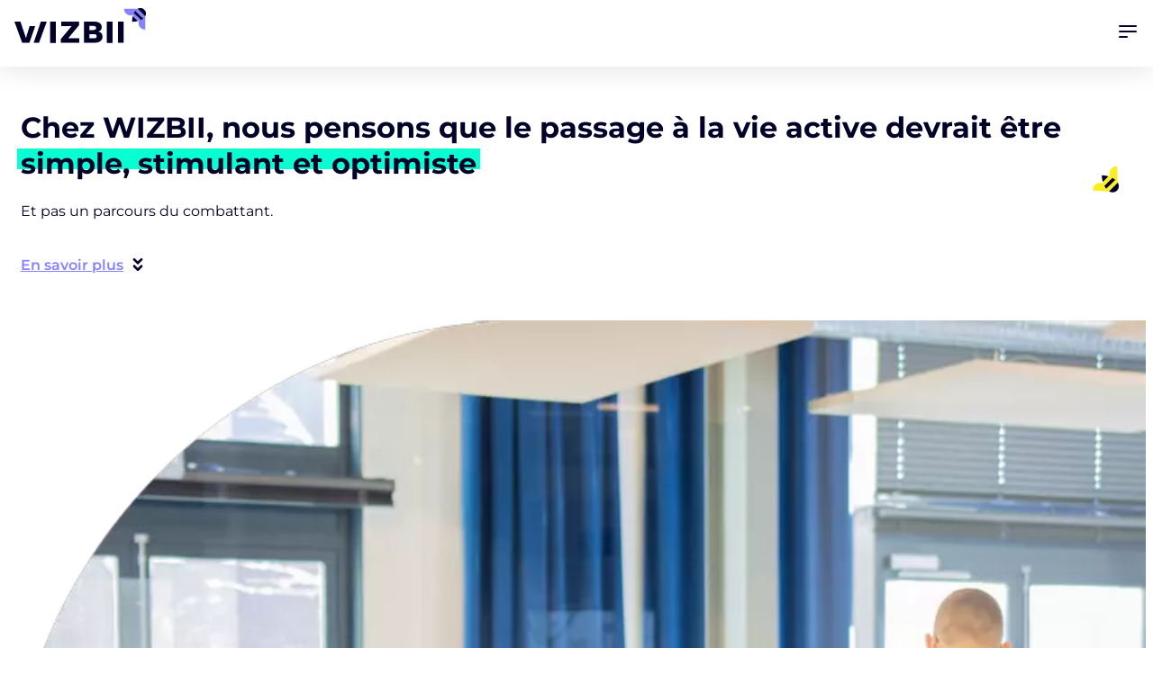

--- FILE ---
content_type: text/html
request_url: https://www.wizbii.com/qui-sommes-nous
body_size: 44043
content:
<!doctype html>
<html lang="fr">
	<head>
		<meta charset="utf-8" />
		<link rel="icon" href="/_svelte-assets/favicon.png" />
		<meta
			name="viewport"
			content="width=device-width, height=device-height, initial-scale=1, viewport-fit=cover, minimum-scale=1.0, maximum-scale=5.0"
		/>

		<link rel="preconnect" href="https://fonts.googleapis.com" />
		<link rel="preconnect" href="https://fonts.gstatic.com" crossorigin />

		<!-- CDN -->

		<script
    src="https://storage.googleapis.com/cdn-wizbii/footer/latest/footer/footer.esm.js"
    data-stencil-namespace="footer"
    type="module"
    defer
  ></script>
  <script
    src="https://storage.googleapis.com/cdn-wizbii/footer/latest/footer/footer.js"
    data-stencil-namespace="footer"
    nomodule
    defer
  ></script>

		<!-- SMUI Styles -->
		<link rel="stylesheet" href="/_svelte-assets/smui.css" />

		<!-- TrustBox script -->
		<script
			type="text/javascript"
			src="//widget.trustpilot.com/bootstrap/v5/tp.widget.bootstrap.min.js"
			async
		></script>
		<!-- End TrustBox script -->

		<style>
			/* montserrat-300 - vietnamese_latin-ext_latin_cyrillic-ext_cyrillic */
			@font-face {
				font-family: 'Montserrat';
				font-style: normal;
				font-weight: 300;
				src:
					local(''),
					url('https://cdn.wizbii.io/wizbii-fonts-montserrat/montserrat-v24-vietnamese_latin-ext_latin_cyrillic-ext_cyrillic-300.woff2')
						format('woff2'),
					/* Chrome 26+, Opera 23+, Firefox 39+ */
						url('https://cdn.wizbii.io/wizbii-fonts-montserrat/montserrat-v24-vietnamese_latin-ext_latin_cyrillic-ext_cyrillic-300.woff')
						format('woff'); /* Chrome 6+, Firefox 3.6+, IE 9+, Safari 5.1+ */
			}
			/* montserrat-regular - vietnamese_latin-ext_latin_cyrillic-ext_cyrillic */
			@font-face {
				font-family: 'Montserrat';
				font-style: normal;
				font-weight: 400;
				font-display: swap;
				src:
					local(''),
					url('https://cdn.wizbii.io/wizbii-fonts-montserrat/montserrat-v24-vietnamese_latin-ext_latin_cyrillic-ext_cyrillic-regular.woff2')
						format('woff2'),
					/* Chrome 26+, Opera 23+, Firefox 39+ */
						url('https://cdn.wizbii.io/wizbii-fonts-montserrat/montserrat-v24-vietnamese_latin-ext_latin_cyrillic-ext_cyrillic-regular.woff')
						format('woff'); /* Chrome 6+, Firefox 3.6+, IE 9+, Safari 5.1+ */
			}
			/* montserrat-500 - vietnamese_latin-ext_latin_cyrillic-ext_cyrillic */
			@font-face {
				font-family: 'Montserrat';
				font-style: normal;
				font-weight: 500;
				font-display: swap;
				src:
					local(''),
					url('https://cdn.wizbii.io/wizbii-fonts-montserrat/montserrat-v24-vietnamese_latin-ext_latin_cyrillic-ext_cyrillic-500.woff2')
						format('woff2'),
					/* Chrome 26+, Opera 23+, Firefox 39+ */
						url('https://cdn.wizbii.io/wizbii-fonts-montserrat/montserrat-v24-vietnamese_latin-ext_latin_cyrillic-ext_cyrillic-500.woff')
						format('woff'); /* Chrome 6+, Firefox 3.6+, IE 9+, Safari 5.1+ */
			}
			/* montserrat-600 - vietnamese_latin-ext_latin_cyrillic-ext_cyrillic */
			@font-face {
				font-family: 'Montserrat';
				font-style: normal;
				font-weight: 600;
				font-display: swap;
				src:
					local(''),
					url('https://cdn.wizbii.io/wizbii-fonts-montserrat/montserrat-v24-vietnamese_latin-ext_latin_cyrillic-ext_cyrillic-600.woff2')
						format('woff2'),
					/* Chrome 26+, Opera 23+, Firefox 39+ */
						url('https://cdn.wizbii.io/wizbii-fonts-montserrat/montserrat-v24-vietnamese_latin-ext_latin_cyrillic-ext_cyrillic-600.woff')
						format('woff'); /* Chrome 6+, Firefox 3.6+, IE 9+, Safari 5.1+ */
			}
			/* montserrat-700 - vietnamese_latin-ext_latin_cyrillic-ext_cyrillic */
			@font-face {
				font-family: 'Montserrat';
				font-style: normal;
				font-weight: 700;
				font-display: swap;
				src:
					local(''),
					url('https://cdn.wizbii.io/wizbii-fonts-montserrat/montserrat-v24-vietnamese_latin-ext_latin_cyrillic-ext_cyrillic-700.woff2')
						format('woff2'),
					/* Chrome 26+, Opera 23+, Firefox 39+ */
						url('https://cdn.wizbii.io/wizbii-fonts-montserrat/montserrat-v24-vietnamese_latin-ext_latin_cyrillic-ext_cyrillic-700.woff')
						format('woff'); /* Chrome 6+, Firefox 3.6+, IE 9+, Safari 5.1+ */
			}
			/* montserrat-800 - vietnamese_latin-ext_latin_cyrillic-ext_cyrillic */
			@font-face {
				font-family: 'Montserrat';
				font-style: normal;
				font-weight: 800;
				font-display: swap;
				src:
					local(''),
					url('https://cdn.wizbii.io/wizbii-fonts-montserrat/montserrat-v24-vietnamese_latin-ext_latin_cyrillic-ext_cyrillic-800.woff2')
						format('woff2'),
					/* Chrome 26+, Opera 23+, Firefox 39+ */
						url('https://cdn.wizbii.io/wizbii-fonts-montserrat/montserrat-v24-vietnamese_latin-ext_latin_cyrillic-ext_cyrillic-800.woff')
						format('woff'); /* Chrome 6+, Firefox 3.6+, IE 9+, Safari 5.1+ */
			}

			/* fallback */
			@font-face {
				font-family: 'Material Icons';
				font-style: normal;
				font-weight: 400;
				src: url(https://fonts.gstatic.com/s/materialicons/v127/flUhRq6tzZclQEJ-Vdg-IuiaDsNcIhQ8tQ.woff2)
					format('woff2');
			}

			.material-icons {
				font-family: 'Material Icons';
				font-weight: normal;
				font-style: normal;
				font-size: 24px;
				line-height: 1;
				letter-spacing: normal;
				text-transform: none;
				display: inline-block;
				white-space: nowrap;
				word-wrap: normal;
				direction: ltr;
				-webkit-font-feature-settings: 'liga';
				-webkit-font-smoothing: antialiased;
			}
		</style>

		
		<link href="./_app/immutable/assets/breakpoints.C-vD4pRD.css" rel="stylesheet">
		<link href="./_app/immutable/assets/0.JdaAZ2zx.css" rel="stylesheet">
		<link href="./_app/immutable/assets/AboutUs.D4NzNsIt.css" rel="stylesheet"><title>Qui sommes nous ?</title><!-- HEAD_svelte-14qbfkm_START --> <meta name="description" content="Chez WIZBII nous favorisons la réussite de tous les jeunes. Nous travaillons au quotidien pour proposer les meilleurs services et vous accompagner dans les moments importants de votre insertion dans la vie active."> <meta property="og:url" content="https://www.wizbii.com/qui-sommes-nous"> <meta property="og:type" content="website"> <meta property="og:title" content="Qui sommes nous ?"> <meta property="og:description" content="Chez WIZBII nous favorisons la réussite de tous les jeunes. Nous travaillons au quotidien pour proposer les meilleurs services et vous accompagner dans les moments importants de votre insertion dans la vie active."> <meta property="og:image" content="https://storage.googleapis.com/wizbii-images/New%20Homepage/About%20Us/og-image.png"> <meta name="twitter:card" content="summary_large_image"> <meta property="twitter:url" content="https://www.wizbii.com/qui-sommes-nous"> <meta name="twitter:title" content="Qui sommes nous ?"> <meta name="twitter:description" content="Chez WIZBII nous favorisons la réussite de tous les jeunes. Nous travaillons au quotidien pour proposer les meilleurs services et vous accompagner dans les moments importants de votre insertion dans la vie active."> <meta name="twitter:image" content="https://storage.googleapis.com/wizbii-images/New%20Homepage/About%20Us/og-image.png"> <link rel="alternate" hreflang="fr" href="https://www.wizbii.com/qui-sommes-nous"> <link rel="alternate" hreflang="en" href="https://www.wizbii.com/en/about-us"> <link rel="canonical" href="https://www.wizbii.com/qui-sommes-nous"><!-- HEAD_svelte-14qbfkm_END -->
	</head>
	<body>
		<div style="display: contents">      <header class="desktop svelte-189670m"><nav class="nav svelte-189670m" style="--width: 90.5rem; --padding: 0 1.875rem;"><ul class="ul-clean nav__list svelte-189670m"><li class="nav__logo svelte-189670m"><a class="nav__logo__link svelte-189670m" href="https://www.wizbii.com" aria-label="Retour à l'accueil"><span class="nav__logo__link__icon svelte-189670m"><svg xmlns="http://www.w3.org/2000/svg" width="146" height="39" viewBox="0 0 146 39" stroke="none" fill="currentcolor" class="svelte-1sih96z"><!-- HTML_TAG_START -->
  <path fill="#000028" d="M88.5 33.59h-5.15v-4.65h5.14c1.85 0 2.91.78 2.91 2.33 0 1.45-.97 2.32-2.9 2.32Zm-5.15-13.75h4.66c1.65 0 2.71.87 2.71 2.21 0 1.56-1.06 2.33-2.71 2.33h-4.66v-4.54Zm9.62 6.2A5.16 5.16 0 0 0 96.95 21c0-3.7-3.3-6-8.63-6H77.14v23.53h11.55c5.53 0 9.12-2.52 9.12-6.59a5.9 5.9 0 0 0-4.86-5.9M21.34 38.53h6.02L35.9 15h-6.5l-8.06 23.53Zm-4.45-18.59L12.8 33.3 6.7 15H0l8.63 23.53h8.06l6.4-18.6h-6.2Zm54.91-.97V15H51.93v4.94h11.64L51.52 34.46v4.07H71.9v-4.94H59.68L71.8 18.97ZM46 15h-6.15v23.53h6.14V15Zm62.87 0h-6.14v23.53h6.14V15Zm12.29 0h-6.14v23.53h6.14V15Z"/>
  <path fill="#000028" d="M108.87 15h-6.14v23.53h6.14V15ZM46 15h-6.15v23.53h6.14V15Z"/>
  <path fill="#8683FF" d="M145.2 24a7.5 7.5 0 0 1-5.3-2.17 7.36 7.36 0 0 1 0-10.46 7.5 7.5 0 0 1 5.3-2.17V24ZM121.77.8c0 1.96.79 3.85 2.19 5.23a7.51 7.51 0 0 0 10.57 0A7.37 7.37 0 0 0 136.7.8h-14.94Z"/>
  <path fill="#000028" d="M134.35 2.93c-.68.84-1.26 1.76-1.73 2.73l7.66 7.57c.98-.47 1.91-1.04 2.76-1.71l-8.7-8.6Zm9.83-1.13a6.25 6.25 0 0 0-7.47-1l8.48 8.4a6.12 6.12 0 0 0-1.01-7.4Zm-13.46 13.33a21.1 21.1 0 0 0 6.28-.69l-5.58-5.53a20.68 20.68 0 0 0-.7 6.22Z"/>
  <path fill="#8683FF" d="M144.18 10.53c.4-.4.74-.84 1.01-1.33L136.71.8a6.2 6.2 0 0 0-1.34 1c-.36.36-.7.74-1 1.13l8.67 8.6c.4-.32.78-.65 1.14-1Zm-12.76-1.62 5.58 5.53c1.13-.3 2.23-.7 3.28-1.2l-7.65-7.58a17.57 17.57 0 0 0-1.21 3.25Z"/>

<!-- HTML_TAG_END --></svg></span></a></li> <li class="nav__list__links svelte-189670m"><ul class="ul-clean nav__list__links__list svelte-189670m"><li><a class="nav__list__links__list__link svelte-189670m nav__list__links__list__link--selected" href="https://www.wizbii.com/qui-sommes-nous">Qui sommes-nous ?</a> </li> <li class="nav__become-partner svelte-189670m"><div class="nav__separator svelte-189670m"></div> <a class="nav__list__links__list__link svelte-189670m" href="https://www.wizbii.com/partenaire">Devenir partenaire</a></li> <li class="nav__list__actions svelte-189670m"><ul class="ul-clean nav__list__actions__list svelte-189670m"><li><a class="nav__list__actions__signin svelte-189670m" href="https://wizbii.com/account/sign-in?app-id=fibii&amp;redirect=https://money.wizbii.com/dashboard" rel="noopener noreferrer" target="_blank">Connexion</a></li> <li><a class="nav__list__actions__signup svelte-189670m" href="https://money.wizbii.com/helps" rel="noopener noreferrer" target="_blank">Inscription</a></li></ul></li></ul></li></ul></nav></header> <header class="nav mobile svelte-189670m" style="--width: 90.5rem; --padding: 0 1.875rem;"><ul class="ul-clean nav__list svelte-189670m"><li class="nav__logo svelte-189670m"><a class="nav__logo__link svelte-189670m" href="https://www.wizbii.com" aria-label="Retour à l'accueil"><span class="nav__logo__link__icon svelte-189670m"><svg xmlns="http://www.w3.org/2000/svg" width="146" height="39" viewBox="0 0 146 39" stroke="none" fill="currentcolor" class="svelte-1sih96z"><!-- HTML_TAG_START -->
  <path fill="#000028" d="M88.5 33.59h-5.15v-4.65h5.14c1.85 0 2.91.78 2.91 2.33 0 1.45-.97 2.32-2.9 2.32Zm-5.15-13.75h4.66c1.65 0 2.71.87 2.71 2.21 0 1.56-1.06 2.33-2.71 2.33h-4.66v-4.54Zm9.62 6.2A5.16 5.16 0 0 0 96.95 21c0-3.7-3.3-6-8.63-6H77.14v23.53h11.55c5.53 0 9.12-2.52 9.12-6.59a5.9 5.9 0 0 0-4.86-5.9M21.34 38.53h6.02L35.9 15h-6.5l-8.06 23.53Zm-4.45-18.59L12.8 33.3 6.7 15H0l8.63 23.53h8.06l6.4-18.6h-6.2Zm54.91-.97V15H51.93v4.94h11.64L51.52 34.46v4.07H71.9v-4.94H59.68L71.8 18.97ZM46 15h-6.15v23.53h6.14V15Zm62.87 0h-6.14v23.53h6.14V15Zm12.29 0h-6.14v23.53h6.14V15Z"/>
  <path fill="#000028" d="M108.87 15h-6.14v23.53h6.14V15ZM46 15h-6.15v23.53h6.14V15Z"/>
  <path fill="#8683FF" d="M145.2 24a7.5 7.5 0 0 1-5.3-2.17 7.36 7.36 0 0 1 0-10.46 7.5 7.5 0 0 1 5.3-2.17V24ZM121.77.8c0 1.96.79 3.85 2.19 5.23a7.51 7.51 0 0 0 10.57 0A7.37 7.37 0 0 0 136.7.8h-14.94Z"/>
  <path fill="#000028" d="M134.35 2.93c-.68.84-1.26 1.76-1.73 2.73l7.66 7.57c.98-.47 1.91-1.04 2.76-1.71l-8.7-8.6Zm9.83-1.13a6.25 6.25 0 0 0-7.47-1l8.48 8.4a6.12 6.12 0 0 0-1.01-7.4Zm-13.46 13.33a21.1 21.1 0 0 0 6.28-.69l-5.58-5.53a20.68 20.68 0 0 0-.7 6.22Z"/>
  <path fill="#8683FF" d="M144.18 10.53c.4-.4.74-.84 1.01-1.33L136.71.8a6.2 6.2 0 0 0-1.34 1c-.36.36-.7.74-1 1.13l8.67 8.6c.4-.32.78-.65 1.14-1Zm-12.76-1.62 5.58 5.53c1.13-.3 2.23-.7 3.28-1.2l-7.65-7.58a17.57 17.57 0 0 0-1.21 3.25Z"/>

<!-- HTML_TAG_END --></svg></span></a></li> <li class="nav__burger svelte-189670m"><button class="nav__burger__btn svelte-189670m" aria-label="Ouvrir le menu"><svg xmlns="http://www.w3.org/2000/svg" width="24" height="24" viewBox="0 0 24 24" stroke="none" fill="currentcolor" class="svelte-1sih96z"><!-- HTML_TAG_START -->
  <rect width="20" height="2" x="2" y="5" fill="currentcolor" rx="1"/>
  <rect width="20" height="2" x="2" y="11" fill="currentcolor" rx="1"/>
  <rect width="10" height="2" x="2" y="17" fill="currentcolor" rx="1"/>

<!-- HTML_TAG_END --></svg></button></li></ul></header>  <main class="main svelte-dhosip"> <section class="hero svelte-1lsopsl"><header class="hero__header svelte-1lsopsl"><div id="__saos-0.6240734490515851__" style=""><div style="animation: hero-fade-in 1000ms cubic-bezier(0.35, 0.5, 0.65, 0.95) both; "> <h1 class="hero__title svelte-1lsopsl"><!-- HTML_TAG_START -->Chez WIZBII, nous pensons que le passage à la vie active devrait être <span class='highlight'>simple, stimulant et optimiste</span><!-- HTML_TAG_END --></h1>  <p class="hero__subtitle svelte-1lsopsl"><!-- HTML_TAG_START -->Et pas un parcours du combattant.<!-- HTML_TAG_END --></p> <a class="hero__see-more svelte-1lsopsl" href="#main-content"><span class="hero__see-more__content svelte-1lsopsl">En savoir plus</span> <span class="hero__see-more__icon svelte-1lsopsl"><svg xmlns="http://www.w3.org/2000/svg" width="32" height="32" viewBox="0 0 32 32" stroke="none" fill="currentcolor" class="svelte-1sih96z"><!-- HTML_TAG_START -->
  <path fill="currentcolor" d="M15.05 15.28a1.33 1.33 0 0 0 1.9 0l4-4a1.36 1.36 0 1 0-1.9-1.95L16 12.45l-3.05-3.12a1.36 1.36 0 1 0-1.9 1.95l4 4Zm4 1.44L16 19.79l-3.05-3.07a1.36 1.36 0 1 0-1.9 1.95l4 4a1.33 1.33 0 0 0 1.9 0l4-4a1.34 1.34 0 1 0-1.9-1.9v-.05Z"/>

<!-- HTML_TAG_END --></svg></span></a></div></div></header> <picture><source srcset="https://imaginary.wizbii.com/resize?nocrop=true&amp;type=auto&amp;url=https%3A%2F%2Fstorage.googleapis.com%2Fwizbii-images%2FNew%2520Homepage%2FAbout%2520Us%2Fhero-mobile.png&amp;width=375 1x, https://imaginary.wizbii.com/resize?nocrop=true&amp;type=auto&amp;url=https%3A%2F%2Fstorage.googleapis.com%2Fwizbii-images%2FNew%2520Homepage%2FAbout%2520Us%2Fhero-mobile.png&amp;width=750 2x, https://imaginary.wizbii.com/resize?nocrop=true&amp;type=auto&amp;url=https%3A%2F%2Fstorage.googleapis.com%2Fwizbii-images%2FNew%2520Homepage%2FAbout%2520Us%2Fhero-mobile.png&amp;width=1125 3x, https://imaginary.wizbii.com/resize?nocrop=true&amp;type=auto&amp;url=https%3A%2F%2Fstorage.googleapis.com%2Fwizbii-images%2FNew%2520Homepage%2FAbout%2520Us%2Fhero-mobile.png&amp;width=1500 4x" media="(min-width:600px) and (max-width: 1279px)"> <source srcset="https://imaginary.wizbii.com/resize?nocrop=true&amp;type=auto&amp;url=https%3A%2F%2Fstorage.googleapis.com%2Fwizbii-images%2FNew%2520Homepage%2FAbout%2520Us%2Fhero-desktop.png&amp;width=780 1x, https://imaginary.wizbii.com/resize?nocrop=true&amp;type=auto&amp;url=https%3A%2F%2Fstorage.googleapis.com%2Fwizbii-images%2FNew%2520Homepage%2FAbout%2520Us%2Fhero-desktop.png&amp;width=1560 2x, https://imaginary.wizbii.com/resize?nocrop=true&amp;type=auto&amp;url=https%3A%2F%2Fstorage.googleapis.com%2Fwizbii-images%2FNew%2520Homepage%2FAbout%2520Us%2Fhero-desktop.png&amp;width=2340 3x, https://imaginary.wizbii.com/resize?nocrop=true&amp;type=auto&amp;url=https%3A%2F%2Fstorage.googleapis.com%2Fwizbii-images%2FNew%2520Homepage%2FAbout%2520Us%2Fhero-desktop.png&amp;width=3120 4x" media="(min-width: 1280px)"> <img class="hero__image svelte-1lsopsl" src="https://imaginary.wizbii.com/resize?nocrop=true&amp;type=auto&amp;url=https%3A%2F%2Fstorage.googleapis.com%2Fwizbii-images%2FNew%2520Homepage%2FAbout%2520Us%2Fhero-mobile.png&amp;width=375" alt=""></picture> <span class="hero__bee hero__bee--purple svelte-1lsopsl" role="presentation"><svg xmlns="http://www.w3.org/2000/svg" width="51" height="51" viewBox="0 0 50 50" stroke="none" fill="currentcolor" alt="" class="svelte-1sih96z"><!-- HTML_TAG_START -->
  <path fill="currentcolor" d="M23.45 38.2a7.47 7.47 0 0 1-5.2-3.09 7.47 7.47 0 0 1-1.12-5.94 8.94 8.94 0 0 1 3.63-5.33 8.94 8.94 0 0 1 6.25-1.59L23.45 38.2ZM3.64 9.9a7.47 7.47 0 0 0 1.12 5.94 7.47 7.47 0 0 0 5.2 3.08c2.15.28 4.4-.29 6.25-1.58A8.94 8.94 0 0 0 19.83 12L3.64 9.9Z" transform="matrix(.8151 -1.1588 1.1588 .8151 -14.24 30.3)"/>
  <path fill="#000028" d="M16.78 13.97a18.3 18.3 0 0 0-2.53 2.7l6.47 9.25a18.3 18.3 0 0 0 3.4-1.46l-7.34-10.49Zm10.91.18a6.14 6.14 0 0 0-3.45-2.4 7.16 7.16 0 0 0-4.4.26L27 22.25a7.23 7.23 0 0 0 1.75-4.06 6.14 6.14 0 0 0-1.06-4.04ZM9.9 26.6c2.28.39 4.63.44 6.97.14L12.15 20a23.77 23.77 0 0 0-2.24 6.6Z" transform="matrix(.8151 -1.1588 1.1588 .8151 -14.24 30.3)"/>
  <path fill="currentcolor" d="M25.6 23.54c.52-.37 1-.8 1.4-1.29l-7.17-10.24c-.6.22-1.16.52-1.69.89-.47.33-.93.69-1.36 1.07l7.34 10.48c.5-.28 1-.58 1.47-.91ZM12.15 20l4.72 6.74a20.5 20.5 0 0 0 3.85-.83l-6.47-9.24a22.2 22.2 0 0 0-2.1 3.33Z" transform="matrix(.8151 -1.1588 1.1588 .8151 -14.24 30.3)"/>


<!-- HTML_TAG_END --></svg></span> <span class="hero__bee hero__bee--red svelte-1lsopsl" role="presentation"><svg xmlns="http://www.w3.org/2000/svg" width="51" height="51" viewBox="0 0 50 50" stroke="none" fill="currentcolor" alt="" class="svelte-1sih96z"><!-- HTML_TAG_START -->
  <path fill="currentcolor" d="M23.45 38.2a7.47 7.47 0 0 1-5.2-3.09 7.47 7.47 0 0 1-1.12-5.94 8.94 8.94 0 0 1 3.63-5.33 8.94 8.94 0 0 1 6.25-1.59L23.45 38.2ZM3.64 9.9a7.47 7.47 0 0 0 1.12 5.94 7.47 7.47 0 0 0 5.2 3.08c2.15.28 4.4-.29 6.25-1.58A8.94 8.94 0 0 0 19.83 12L3.64 9.9Z" transform="matrix(.8151 -1.1588 1.1588 .8151 -14.24 30.3)"/>
  <path fill="#000028" d="M16.78 13.97a18.3 18.3 0 0 0-2.53 2.7l6.47 9.25a18.3 18.3 0 0 0 3.4-1.46l-7.34-10.49Zm10.91.18a6.14 6.14 0 0 0-3.45-2.4 7.16 7.16 0 0 0-4.4.26L27 22.25a7.23 7.23 0 0 0 1.75-4.06 6.14 6.14 0 0 0-1.06-4.04ZM9.9 26.6c2.28.39 4.63.44 6.97.14L12.15 20a23.77 23.77 0 0 0-2.24 6.6Z" transform="matrix(.8151 -1.1588 1.1588 .8151 -14.24 30.3)"/>
  <path fill="currentcolor" d="M25.6 23.54c.52-.37 1-.8 1.4-1.29l-7.17-10.24c-.6.22-1.16.52-1.69.89-.47.33-.93.69-1.36 1.07l7.34 10.48c.5-.28 1-.58 1.47-.91ZM12.15 20l4.72 6.74a20.5 20.5 0 0 0 3.85-.83l-6.47-9.24a22.2 22.2 0 0 0-2.1 3.33Z" transform="matrix(.8151 -1.1588 1.1588 .8151 -14.24 30.3)"/>


<!-- HTML_TAG_END --></svg></span> <span class="hero__bee hero__bee--yellow svelte-1lsopsl" role="presentation"><svg xmlns="http://www.w3.org/2000/svg" width="51" height="51" viewBox="0 0 50 50" stroke="none" fill="currentcolor" alt="" class="svelte-1sih96z"><!-- HTML_TAG_START -->
  <path fill="currentcolor" d="M23.45 38.2a7.47 7.47 0 0 1-5.2-3.09 7.47 7.47 0 0 1-1.12-5.94 8.94 8.94 0 0 1 3.63-5.33 8.94 8.94 0 0 1 6.25-1.59L23.45 38.2ZM3.64 9.9a7.47 7.47 0 0 0 1.12 5.94 7.47 7.47 0 0 0 5.2 3.08c2.15.28 4.4-.29 6.25-1.58A8.94 8.94 0 0 0 19.83 12L3.64 9.9Z" transform="matrix(.8151 -1.1588 1.1588 .8151 -14.24 30.3)"/>
  <path fill="#000028" d="M16.78 13.97a18.3 18.3 0 0 0-2.53 2.7l6.47 9.25a18.3 18.3 0 0 0 3.4-1.46l-7.34-10.49Zm10.91.18a6.14 6.14 0 0 0-3.45-2.4 7.16 7.16 0 0 0-4.4.26L27 22.25a7.23 7.23 0 0 0 1.75-4.06 6.14 6.14 0 0 0-1.06-4.04ZM9.9 26.6c2.28.39 4.63.44 6.97.14L12.15 20a23.77 23.77 0 0 0-2.24 6.6Z" transform="matrix(.8151 -1.1588 1.1588 .8151 -14.24 30.3)"/>
  <path fill="currentcolor" d="M25.6 23.54c.52-.37 1-.8 1.4-1.29l-7.17-10.24c-.6.22-1.16.52-1.69.89-.47.33-.93.69-1.36 1.07l7.34 10.48c.5-.28 1-.58 1.47-.91ZM12.15 20l4.72 6.74a20.5 20.5 0 0 0 3.85-.83l-6.47-9.24a22.2 22.2 0 0 0-2.1 3.33Z" transform="matrix(.8151 -1.1588 1.1588 .8151 -14.24 30.3)"/>


<!-- HTML_TAG_END --></svg></span> </section> <section class="values svelte-1llrguf" id="main-content"><div><header class="values__header svelte-1llrguf"> <h2 class="values__header__title svelte-1llrguf"><!-- HTML_TAG_START -->Nous voulons <span class='highlight'>favoriser la réussite de tous les jeunes.</span><!-- HTML_TAG_END --></h2></header>  <p class="values__paragraph svelte-1llrguf"><!-- HTML_TAG_START -->Ce qui nous anime ? <b class='light-bold'>Faire que chacun puisse se rapprocher de ses idéaux, concrétiser ses projets, accomplir ses objectifs.</b>

Au quotidien, nous imaginons et offrons donc les services <b class='light-bold'>les plus utiles pour répondre aux envies d'avenir de tous les jeunes</b> et impacter positivement chacune de leur trajectoire.<!-- HTML_TAG_END --></p></div> <div class="values__separator svelte-1llrguf" data-svelte-h="svelte-1274vqb"><span class="values__separator__vertical svelte-1llrguf"></span></div> <div><ul class="ul-clean values__list svelte-1llrguf"><li class="values__list__item svelte-1llrguf"><div id="__saos-0.9305648246249834__" style=""><div style="animation: from-bottom-fade 500ms cubic-bezier(0.35, 0.5, 0.65, 0.95) both; "><p class="values__list__item__text svelte-1llrguf">HUMANITÉ</p></div></div> </li><li class="values__list__item svelte-1llrguf"><div id="__saos-0.7809776915603925__" style=""><div style="animation: from-bottom-fade 500ms cubic-bezier(0.35, 0.5, 0.65, 0.95) both; "><p class="values__list__item__text svelte-1llrguf">POSITIVITÉ</p></div></div> </li><li class="values__list__item svelte-1llrguf"><div id="__saos-0.18883551354663952__" style=""><div style="animation: from-bottom-fade 500ms cubic-bezier(0.35, 0.5, 0.65, 0.95) both; "><p class="values__list__item__text svelte-1llrguf">HUMILITÉ</p></div></div> </li><li class="values__list__item svelte-1llrguf"><div id="__saos-0.7201369180752271__" style=""><div style="animation: from-bottom-fade 500ms cubic-bezier(0.35, 0.5, 0.65, 0.95) both; "><p class="values__list__item__text svelte-1llrguf">DÉTERMINATION</p></div></div> </li></ul> <span class="values__separator-horizontal svelte-1llrguf"></span></div> </section> <div class="figures svelte-1li824g"><ul class="ul-clean figures__images svelte-1li824g"><div id="__saos-0.2867879576074941__" style=""><div style="animation: from-bottom-fade 500ms cubic-bezier(0.35, 0.5, 0.65, 0.95) both; "><li><picture><source srcset="https://imaginary.wizbii.com/resize?nocrop=true&amp;type=auto&amp;url=https%3A%2F%2Fstorage.googleapis.com%2Fwizbii-images%2FNew%2520Homepage%2FAbout%2520Us%2Fnumbers-1.jpg&amp;width=107 1x, https://imaginary.wizbii.com/resize?nocrop=true&amp;type=auto&amp;url=https%3A%2F%2Fstorage.googleapis.com%2Fwizbii-images%2FNew%2520Homepage%2FAbout%2520Us%2Fnumbers-1.jpg&amp;width=214 2x, https://imaginary.wizbii.com/resize?nocrop=true&amp;type=auto&amp;url=https%3A%2F%2Fstorage.googleapis.com%2Fwizbii-images%2FNew%2520Homepage%2FAbout%2520Us%2Fnumbers-1.jpg&amp;width=321 3x, https://imaginary.wizbii.com/resize?nocrop=true&amp;type=auto&amp;url=https%3A%2F%2Fstorage.googleapis.com%2Fwizbii-images%2FNew%2520Homepage%2FAbout%2520Us%2Fnumbers-1.jpg&amp;width=428 4x" media="(min-width:600px) and (max-width: 1279px)"> <source srcset="https://imaginary.wizbii.com/resize?nocrop=true&amp;type=auto&amp;url=https%3A%2F%2Fstorage.googleapis.com%2Fwizbii-images%2FNew%2520Homepage%2FAbout%2520Us%2Fnumbers-1-desktop.jpg&amp;width=250 1x, https://imaginary.wizbii.com/resize?nocrop=true&amp;type=auto&amp;url=https%3A%2F%2Fstorage.googleapis.com%2Fwizbii-images%2FNew%2520Homepage%2FAbout%2520Us%2Fnumbers-1-desktop.jpg&amp;width=500 2x, https://imaginary.wizbii.com/resize?nocrop=true&amp;type=auto&amp;url=https%3A%2F%2Fstorage.googleapis.com%2Fwizbii-images%2FNew%2520Homepage%2FAbout%2520Us%2Fnumbers-1-desktop.jpg&amp;width=750 3x, https://imaginary.wizbii.com/resize?nocrop=true&amp;type=auto&amp;url=https%3A%2F%2Fstorage.googleapis.com%2Fwizbii-images%2FNew%2520Homepage%2FAbout%2520Us%2Fnumbers-1-desktop.jpg&amp;width=1000 4x" media="(min-width: 1280px)"> <img class="figures__images__image figures__images__image--1 svelte-1li824g" src="https://imaginary.wizbii.com/resize?nocrop=true&amp;type=auto&amp;url=https%3A%2F%2Fstorage.googleapis.com%2Fwizbii-images%2FNew%2520Homepage%2FAbout%2520Us%2Fnumbers-1.jpg&amp;width=107" alt="" loading="lazy"></picture> </li></div></div><div id="__saos-0.6434247892012708__" style=""><div style="animation: from-top-fade 500ms cubic-bezier(0.35, 0.5, 0.65, 0.95) both; "><li><picture><source srcset="https://imaginary.wizbii.com/resize?nocrop=true&amp;type=auto&amp;url=https%3A%2F%2Fstorage.googleapis.com%2Fwizbii-images%2FNew%2520Homepage%2FAbout%2520Us%2Fnumbers-2.jpg&amp;width=107 1x, https://imaginary.wizbii.com/resize?nocrop=true&amp;type=auto&amp;url=https%3A%2F%2Fstorage.googleapis.com%2Fwizbii-images%2FNew%2520Homepage%2FAbout%2520Us%2Fnumbers-2.jpg&amp;width=214 2x, https://imaginary.wizbii.com/resize?nocrop=true&amp;type=auto&amp;url=https%3A%2F%2Fstorage.googleapis.com%2Fwizbii-images%2FNew%2520Homepage%2FAbout%2520Us%2Fnumbers-2.jpg&amp;width=321 3x, https://imaginary.wizbii.com/resize?nocrop=true&amp;type=auto&amp;url=https%3A%2F%2Fstorage.googleapis.com%2Fwizbii-images%2FNew%2520Homepage%2FAbout%2520Us%2Fnumbers-2.jpg&amp;width=428 4x" media="(min-width:600px) and (max-width: 1279px)"> <source srcset="https://imaginary.wizbii.com/resize?nocrop=true&amp;type=auto&amp;url=https%3A%2F%2Fstorage.googleapis.com%2Fwizbii-images%2FNew%2520Homepage%2FAbout%2520Us%2Fnumbers-2-desktop.jpg&amp;width=250 1x, https://imaginary.wizbii.com/resize?nocrop=true&amp;type=auto&amp;url=https%3A%2F%2Fstorage.googleapis.com%2Fwizbii-images%2FNew%2520Homepage%2FAbout%2520Us%2Fnumbers-2-desktop.jpg&amp;width=500 2x, https://imaginary.wizbii.com/resize?nocrop=true&amp;type=auto&amp;url=https%3A%2F%2Fstorage.googleapis.com%2Fwizbii-images%2FNew%2520Homepage%2FAbout%2520Us%2Fnumbers-2-desktop.jpg&amp;width=750 3x, https://imaginary.wizbii.com/resize?nocrop=true&amp;type=auto&amp;url=https%3A%2F%2Fstorage.googleapis.com%2Fwizbii-images%2FNew%2520Homepage%2FAbout%2520Us%2Fnumbers-2-desktop.jpg&amp;width=1000 4x" media="(min-width: 1280px)"> <img class="figures__images__image figures__images__image--2 svelte-1li824g" src="https://imaginary.wizbii.com/resize?nocrop=true&amp;type=auto&amp;url=https%3A%2F%2Fstorage.googleapis.com%2Fwizbii-images%2FNew%2520Homepage%2FAbout%2520Us%2Fnumbers-2.jpg&amp;width=107" alt="" loading="lazy"></picture> </li></div></div><div id="__saos-0.05765484418874789__" style=""><div style="animation: from-bottom-fade 500ms cubic-bezier(0.35, 0.5, 0.65, 0.95) both; "><li><picture><source srcset="https://imaginary.wizbii.com/resize?nocrop=true&amp;type=auto&amp;url=https%3A%2F%2Fstorage.googleapis.com%2Fwizbii-images%2FNew%2520Homepage%2FAbout%2520Us%2Fnumbers-3.jpg&amp;width=107 1x, https://imaginary.wizbii.com/resize?nocrop=true&amp;type=auto&amp;url=https%3A%2F%2Fstorage.googleapis.com%2Fwizbii-images%2FNew%2520Homepage%2FAbout%2520Us%2Fnumbers-3.jpg&amp;width=214 2x, https://imaginary.wizbii.com/resize?nocrop=true&amp;type=auto&amp;url=https%3A%2F%2Fstorage.googleapis.com%2Fwizbii-images%2FNew%2520Homepage%2FAbout%2520Us%2Fnumbers-3.jpg&amp;width=321 3x, https://imaginary.wizbii.com/resize?nocrop=true&amp;type=auto&amp;url=https%3A%2F%2Fstorage.googleapis.com%2Fwizbii-images%2FNew%2520Homepage%2FAbout%2520Us%2Fnumbers-3.jpg&amp;width=428 4x" media="(min-width:600px) and (max-width: 1279px)"> <source srcset="https://imaginary.wizbii.com/resize?nocrop=true&amp;type=auto&amp;url=https%3A%2F%2Fstorage.googleapis.com%2Fwizbii-images%2FNew%2520Homepage%2FAbout%2520Us%2Fnumbers-3-desktop.jpg&amp;width=250 1x, https://imaginary.wizbii.com/resize?nocrop=true&amp;type=auto&amp;url=https%3A%2F%2Fstorage.googleapis.com%2Fwizbii-images%2FNew%2520Homepage%2FAbout%2520Us%2Fnumbers-3-desktop.jpg&amp;width=500 2x, https://imaginary.wizbii.com/resize?nocrop=true&amp;type=auto&amp;url=https%3A%2F%2Fstorage.googleapis.com%2Fwizbii-images%2FNew%2520Homepage%2FAbout%2520Us%2Fnumbers-3-desktop.jpg&amp;width=750 3x, https://imaginary.wizbii.com/resize?nocrop=true&amp;type=auto&amp;url=https%3A%2F%2Fstorage.googleapis.com%2Fwizbii-images%2FNew%2520Homepage%2FAbout%2520Us%2Fnumbers-3-desktop.jpg&amp;width=1000 4x" media="(min-width: 1280px)"> <img class="figures__images__image figures__images__image--3 svelte-1li824g" src="https://imaginary.wizbii.com/resize?nocrop=true&amp;type=auto&amp;url=https%3A%2F%2Fstorage.googleapis.com%2Fwizbii-images%2FNew%2520Homepage%2FAbout%2520Us%2Fnumbers-3.jpg&amp;width=107" alt="" loading="lazy"></picture> </li></div></div></ul> <div class="figures__content svelte-1li824g"><p class="figures__content__figure no-margin svelte-1li824g"> <!-- HTML_TAG_START --><span style='color: rgb(var(--blue)); font-size: 2.875rem;font-style: normal;font-weight: 700;line-height: 1.21; display: block;'>140</span> collaborateurs<!-- HTML_TAG_END --> </p><p class="figures__content__figure no-margin svelte-1li824g"> <!-- HTML_TAG_START --><span style='color: rgb(var(--purple)); font-size: 2.875rem;font-style: normal;font-weight: 700;line-height: 1.21; display: block;'>3 bureaux</span> <span style='max-width: 15.1875rem; display: block; margin: auto;'>à Paris, Grenoble et Pau</span><!-- HTML_TAG_END --> </p><p class="figures__content__figure no-margin svelte-1li824g"> <!-- HTML_TAG_START --><span style='color: #F29FFF; font-size: 2.875rem;font-style: normal;font-weight: 700;line-height: 1.21; display: block;'>10 ans</span> <span style='max-width: 18.1875rem; display: block; margin: auto;'>d’une incroyable aventure au service des jeunes</span><!-- HTML_TAG_END --> </p></div> </div> <section><picture><source srcset="https://imaginary.wizbii.com/resize?nocrop=true&amp;type=auto&amp;url=https%3A%2F%2Fstorage.googleapis.com%2Fwizbii-images%2FNew%2520Homepage%2FAbout%2520Us%2Four-mission-mobile.png&amp;width=375 1x, https://imaginary.wizbii.com/resize?nocrop=true&amp;type=auto&amp;url=https%3A%2F%2Fstorage.googleapis.com%2Fwizbii-images%2FNew%2520Homepage%2FAbout%2520Us%2Four-mission-mobile.png&amp;width=750 2x, https://imaginary.wizbii.com/resize?nocrop=true&amp;type=auto&amp;url=https%3A%2F%2Fstorage.googleapis.com%2Fwizbii-images%2FNew%2520Homepage%2FAbout%2520Us%2Four-mission-mobile.png&amp;width=1125 3x, https://imaginary.wizbii.com/resize?nocrop=true&amp;type=auto&amp;url=https%3A%2F%2Fstorage.googleapis.com%2Fwizbii-images%2FNew%2520Homepage%2FAbout%2520Us%2Four-mission-mobile.png&amp;width=1500 4x" media="(min-width:600px) and (max-width: 1279px)"> <source srcset="https://imaginary.wizbii.com/resize?nocrop=true&amp;type=auto&amp;url=https%3A%2F%2Fstorage.googleapis.com%2Fwizbii-images%2FNew%2520Homepage%2FAbout%2520Us%2Four-mission-desktop.png&amp;width=627 1x, https://imaginary.wizbii.com/resize?nocrop=true&amp;type=auto&amp;url=https%3A%2F%2Fstorage.googleapis.com%2Fwizbii-images%2FNew%2520Homepage%2FAbout%2520Us%2Four-mission-desktop.png&amp;width=1254 2x, https://imaginary.wizbii.com/resize?nocrop=true&amp;type=auto&amp;url=https%3A%2F%2Fstorage.googleapis.com%2Fwizbii-images%2FNew%2520Homepage%2FAbout%2520Us%2Four-mission-desktop.png&amp;width=1881 3x, https://imaginary.wizbii.com/resize?nocrop=true&amp;type=auto&amp;url=https%3A%2F%2Fstorage.googleapis.com%2Fwizbii-images%2FNew%2520Homepage%2FAbout%2520Us%2Four-mission-desktop.png&amp;width=2508 4x" media="(min-width: 1280px)"> <img class="our-mission__mobile-image svelte-wx0n2" src="https://imaginary.wizbii.com/resize?nocrop=true&amp;type=auto&amp;url=https%3A%2F%2Fstorage.googleapis.com%2Fwizbii-images%2FNew%2520Homepage%2FAbout%2520Us%2Four-mission-mobile.png&amp;width=375" alt="" loading="lazy"></picture> <div class="our-mission svelte-wx0n2"><div class="our-mission__block svelte-wx0n2"><div class="our-mission__block__reverse svelte-wx0n2"><h2 class="our-mission__block__paragraph svelte-wx0n2"> <!-- HTML_TAG_START -->Nous travaillons avec passion pour vous offrir <b class='highlight'>les meilleurs services</b><!-- HTML_TAG_END --></h2> <p class="our-mission__block__title svelte-wx0n2"><span class="our-mission__block__title-icon svelte-wx0n2"><svg xmlns="http://www.w3.org/2000/svg" width="34" height="34" viewBox="0 0 28 28" stroke="none" fill="currentcolor" class="svelte-1sih96z"><!-- HTML_TAG_START --><path d="M20.907 13.557a1.168 1.168 0 0 0-.245-.385l-5.834-5.834a1.17 1.17 0 1 0-1.656 1.657l3.85 3.838H8.167a1.167 1.167 0 0 0 0 2.334h8.855l-3.85 3.838a1.166 1.166 0 0 0 0 1.657 1.169 1.169 0 0 0 1.656 0l5.834-5.834c.106-.11.19-.241.245-.385a1.166 1.166 0 0 0 0-.886Z" fill="currentcolor"/>
<!-- HTML_TAG_END --></svg></span> Notre mission</p></div> <span class="our-mission__bee svelte-wx0n2" role="presentation"><svg xmlns="http://www.w3.org/2000/svg" width="51" height="51" viewBox="0 0 50 50" stroke="none" fill="currentcolor" alt="" class="svelte-1sih96z"><!-- HTML_TAG_START -->
  <path fill="currentcolor" d="M23.45 38.2a7.47 7.47 0 0 1-5.2-3.09 7.47 7.47 0 0 1-1.12-5.94 8.94 8.94 0 0 1 3.63-5.33 8.94 8.94 0 0 1 6.25-1.59L23.45 38.2ZM3.64 9.9a7.47 7.47 0 0 0 1.12 5.94 7.47 7.47 0 0 0 5.2 3.08c2.15.28 4.4-.29 6.25-1.58A8.94 8.94 0 0 0 19.83 12L3.64 9.9Z" transform="matrix(.8151 -1.1588 1.1588 .8151 -14.24 30.3)"/>
  <path fill="#000028" d="M16.78 13.97a18.3 18.3 0 0 0-2.53 2.7l6.47 9.25a18.3 18.3 0 0 0 3.4-1.46l-7.34-10.49Zm10.91.18a6.14 6.14 0 0 0-3.45-2.4 7.16 7.16 0 0 0-4.4.26L27 22.25a7.23 7.23 0 0 0 1.75-4.06 6.14 6.14 0 0 0-1.06-4.04ZM9.9 26.6c2.28.39 4.63.44 6.97.14L12.15 20a23.77 23.77 0 0 0-2.24 6.6Z" transform="matrix(.8151 -1.1588 1.1588 .8151 -14.24 30.3)"/>
  <path fill="currentcolor" d="M25.6 23.54c.52-.37 1-.8 1.4-1.29l-7.17-10.24c-.6.22-1.16.52-1.69.89-.47.33-.93.69-1.36 1.07l7.34 10.48c.5-.28 1-.58 1.47-.91ZM12.15 20l4.72 6.74a20.5 20.5 0 0 0 3.85-.83l-6.47-9.24a22.2 22.2 0 0 0-2.1 3.33Z" transform="matrix(.8151 -1.1588 1.1588 .8151 -14.24 30.3)"/>


<!-- HTML_TAG_END --></svg></span> <picture><source srcset="https://imaginary.wizbii.com/resize?nocrop=true&amp;type=auto&amp;url=https%3A%2F%2Fstorage.googleapis.com%2Fwizbii-images%2FNew%2520Homepage%2FAbout%2520Us%2Four-mission-mobile.png&amp;width=375 1x, https://imaginary.wizbii.com/resize?nocrop=true&amp;type=auto&amp;url=https%3A%2F%2Fstorage.googleapis.com%2Fwizbii-images%2FNew%2520Homepage%2FAbout%2520Us%2Four-mission-mobile.png&amp;width=750 2x, https://imaginary.wizbii.com/resize?nocrop=true&amp;type=auto&amp;url=https%3A%2F%2Fstorage.googleapis.com%2Fwizbii-images%2FNew%2520Homepage%2FAbout%2520Us%2Four-mission-mobile.png&amp;width=1125 3x, https://imaginary.wizbii.com/resize?nocrop=true&amp;type=auto&amp;url=https%3A%2F%2Fstorage.googleapis.com%2Fwizbii-images%2FNew%2520Homepage%2FAbout%2520Us%2Four-mission-mobile.png&amp;width=1500 4x" media="(min-width:600px) and (max-width: 1279px)"> <source srcset="https://imaginary.wizbii.com/resize?nocrop=true&amp;type=auto&amp;url=https%3A%2F%2Fstorage.googleapis.com%2Fwizbii-images%2FNew%2520Homepage%2FAbout%2520Us%2Four-mission-desktop.png&amp;width=627 1x, https://imaginary.wizbii.com/resize?nocrop=true&amp;type=auto&amp;url=https%3A%2F%2Fstorage.googleapis.com%2Fwizbii-images%2FNew%2520Homepage%2FAbout%2520Us%2Four-mission-desktop.png&amp;width=1254 2x, https://imaginary.wizbii.com/resize?nocrop=true&amp;type=auto&amp;url=https%3A%2F%2Fstorage.googleapis.com%2Fwizbii-images%2FNew%2520Homepage%2FAbout%2520Us%2Four-mission-desktop.png&amp;width=1881 3x, https://imaginary.wizbii.com/resize?nocrop=true&amp;type=auto&amp;url=https%3A%2F%2Fstorage.googleapis.com%2Fwizbii-images%2FNew%2520Homepage%2FAbout%2520Us%2Four-mission-desktop.png&amp;width=2508 4x" media="(min-width: 1280px)"> <img class="our-mission__desktop-image svelte-wx0n2" src="https://imaginary.wizbii.com/resize?nocrop=true&amp;type=auto&amp;url=https%3A%2F%2Fstorage.googleapis.com%2Fwizbii-images%2FNew%2520Homepage%2FAbout%2520Us%2Four-mission-mobile.png&amp;width=375" alt="" loading="lazy"></picture> <ul class="ul-clean our-mission__block__services svelte-wx0n2"><li><div id="__saos-0.952924293246773__" style="height: 100%;"><div style="animation: from-bottom-fade 500ms cubic-bezier(0.35, 0.5, 0.65, 0.95) both; height: 100%;"><div class="our-mission-service svelte-1rxqxt9"><div class="our-mission-service__container-top svelte-1rxqxt9"><span class="our-mission-service__logo svelte-1rxqxt9"><svg xmlns="http://www.w3.org/2000/svg" width="56" height="56" viewBox="0 0 56 56" stroke="none" fill="currentcolor" class="svelte-1sih96z"><!-- HTML_TAG_START -->
<path d="M0 14C0 6.26801 6.26801 0 14 0H42C49.732 0 56 6.26801 56 14V42C56 49.732 49.732 56 42 56H14C6.26801 56 0 49.732 0 42V14Z" fill="#FBED21"/>
<path fill-rule="evenodd" clip-rule="evenodd" d="M35.3901 0C43.9329 8.54696 48.2805 13.0043 50.3311 17.9551C53.173 24.8159 53.173 32.5246 50.3311 39.3854C48.3904 44.0707 44.3926 48.314 36.7286 56H14C6.26801 56 0 49.732 0 42V14C0 6.26801 6.26801 0 14 0H35.3901Z" fill="#45CFFF"/>
<path d="M31.3877 39.9554H37.3967L45.92 16.24H39.4284L31.3877 39.9554Z" fill="#000028"/>
<path d="M26.936 21.218L22.8675 34.6838L16.7641 16.24H10.0801L18.6996 39.9554H26.7402L33.1323 21.218H26.936Z" fill="#000028"/>

<!-- HTML_TAG_END --></svg></span> <div class="our-mission-service__container-right svelte-1rxqxt9"><h3 class="our-mission-service__title svelte-1rxqxt9">WIZBII</h3> <p class="our-mission-service__paragraph svelte-1rxqxt9">Obtenez facilement vos aides étudiantes</p></div></div> <a class="our-mission-service__btn svelte-1rxqxt9" href="https://money.wizbii.com?utm_source=wizbii-galaxy&amp;utm_medium=qui-sommes-nous&amp;utm_content=services" rel="noopener noreferrer" target="_blank">Découvrir le service</a></div></div></div> </li><li><div id="__saos-0.8041521538620748__" style="height: 100%;"><div style="animation: from-bottom-fade 500ms cubic-bezier(0.35, 0.5, 0.65, 0.95) both; height: 100%;"><div class="our-mission-service svelte-1rxqxt9"><div class="our-mission-service__container-top svelte-1rxqxt9"><span class="our-mission-service__logo svelte-1rxqxt9"><svg xmlns="http://www.w3.org/2000/svg" width="56" height="56" viewBox="0 0 56 56" stroke="none" fill="currentcolor" class="svelte-1sih96z"><!-- HTML_TAG_START -->
<path d="M0 14C0 6.26801 6.26801 0 14 0H42C49.732 0 56 6.26801 56 14V42C56 49.732 49.732 56 42 56H14C6.26801 56 0 49.732 0 42V14Z" fill="#3DF9C6"/>
<path fill-rule="evenodd" clip-rule="evenodd" d="M35.3901 0C43.9329 8.54697 48.2805 13.0043 50.3312 17.9551C53.173 24.8159 53.173 32.5246 50.3311 39.3854C48.3904 44.0707 44.3926 48.314 36.7286 56H14C6.26801 56 0 49.732 0 42V14C0 6.26801 6.26801 0 14 0H35.3901Z" fill="#8683FF"/>
<path d="M31.3877 39.9554H37.3967L45.92 16.24H39.4284L31.3877 39.9554Z" fill="#000028"/>
<path d="M26.936 21.218L22.8675 34.6838L16.7641 16.24H10.0801L18.6996 39.9554H26.7402L33.1323 21.218H26.936Z" fill="#000028"/>

<!-- HTML_TAG_END --></svg></span> <div class="our-mission-service__container-right svelte-1rxqxt9"><h3 class="our-mission-service__title svelte-1rxqxt9">WIZBII Jobs</h3> <p class="our-mission-service__paragraph svelte-1rxqxt9">Trouvez votre job étudiant, stage, CDI ou CDD</p></div></div> <a class="our-mission-service__btn svelte-1rxqxt9" href="https://jobs.wizbii.com?utm_source=wizbii-galaxy&amp;utm_medium=qui-sommes-nous&amp;utm_content=services" rel="noopener noreferrer" target="_blank">Découvrir le service</a></div></div></div> </li><li><div id="__saos-0.11745359015070056__" style="height: 100%;"><div style="animation: from-bottom-fade 500ms cubic-bezier(0.35, 0.5, 0.65, 0.95) both; height: 100%;"><div class="our-mission-service svelte-1rxqxt9"><div class="our-mission-service__container-top svelte-1rxqxt9"><span class="our-mission-service__logo svelte-1rxqxt9"><svg xmlns="http://www.w3.org/2000/svg" width="56" height="56" viewBox="0 0 52 52" stroke="none" fill="currentcolor" class="svelte-1sih96z"><!-- HTML_TAG_START -->
<path d="M0 13C0 5.8203 5.8203 0 13 0H39C46.1797 0 52 5.8203 52 13V39C52 46.1797 46.1797 52 39 52H13C5.8203 52 0 46.1797 0 39V13Z" fill="#5D30F5"/>
<path fill-rule="evenodd" clip-rule="evenodd" d="M32.8622 0C40.7948 7.93647 44.8319 12.0755 46.7361 16.6726C49.3749 23.0433 49.3749 30.2014 46.7361 36.5721C44.934 40.9228 41.2217 44.863 34.1051 52H13C5.8203 52 0 46.1797 0 39V13C0 5.8203 5.8203 0 13 0H32.8622Z" fill="#DC88F6"/>
<path d="M29.1455 37.1014H34.7253L42.6398 15.08H36.6119L29.1455 37.1014Z" fill="white"/>
<path d="M25.0118 19.7024L21.2339 32.2064L15.5664 15.08H9.35986L17.3637 37.1014H24.83L30.7655 19.7024H25.0118Z" fill="white"/>

<!-- HTML_TAG_END --></svg></span> <div class="our-mission-service__container-right svelte-1rxqxt9"><h3 class="our-mission-service__title svelte-1rxqxt9">WIZBII Events</h3> <p class="our-mission-service__paragraph svelte-1rxqxt9">Participez à des événements pour votre carrière</p></div></div> <a class="our-mission-service__btn svelte-1rxqxt9" href="https://www.wizbii.com/events?utm_source=wizbii-galaxy&amp;utm_medium=qui-sommes-nous&amp;utm_content=services" rel="noopener noreferrer" target="_blank">Découvrir le service</a></div></div></div> </li></ul></div></div> </section> <section class="impact svelte-malqoa"><h2 class="impact__title svelte-malqoa">En 2021, nous avons eu un impact sur le quotidien de milliers d’entre vous :</h2> <div class="impact__container svelte-malqoa"><div><h3 class="impact__subtitle impact__subtitle--purple svelte-malqoa">1,6 millions de jeunes</h3> <p class="impact__paragraph svelte-malqoa"> <!-- HTML_TAG_START -->ont été redirigés vers un emploi <b>grâce à notre service WIZBII Jobs</b><!-- HTML_TAG_END --></p></div> <div class="impact__separator svelte-malqoa" data-svelte-h="svelte-brpivb"><span class="impact__separator__vertical svelte-malqoa"></span></div> <div><h3 class="impact__subtitle impact__subtitle--yellow svelte-malqoa">+ de 3 milliards</h3> <p class="impact__paragraph svelte-malqoa"> <!-- HTML_TAG_START --><b>d’aides financières</b> ont été suggérées. Vous êtes 2,5 millions à avoir utilisé le service WIZBII ❤️<!-- HTML_TAG_END --></p></div></div> </section> </main>  <wiz-footer class="footer svelte-dhosip" apidomain="wizbii.com" appid="wizbii" currentlocale="fr_FR" mustaddlegalappid="false" localeshandled="fr_FR,en_GB" contactemailkey="landing"><span slot="wzbFooterListInside"><li><a href="https://www.wizbii.com" class="footer__util-link svelte-dhosip">Accueil</a></li> <li><a href="https://www.wizbii.com/qui-sommes-nous" class="footer__util-link svelte-dhosip">Qui sommes-nous ?</a></li></span></wiz-footer> <div class="wizbii-gdpr"></div> 
			
			<script>
				{
					__sveltekit_1thqguz = {
						base: new URL(".", location).pathname.slice(0, -1),
						env: {"PUBLIC_API_DOMAIN":"wizbii.com","PUBLIC_EXTERNAL_THREAD_PORT_80_TCP_ADDR":"10.24.33.215","PUBLIC_EXTERNAL_THREAD_PORT_80_TCP_PORT":"80","PUBLIC_PARTNER_API_V2_SERVICE_HOST":"10.24.189.138","PUBLIC_EXTERNAL_THREAD_PORT_80_TCP_PROTO":"tcp","PUBLIC_PARTNER_API_V2_PORT":"tcp://10.24.189.138:80","PUBLIC_PARTNER_API_V2_SERVICE_PORT":"80","PUBLIC_EXTERNAL_THREAD_PORT_80_TCP":"tcp://10.24.33.215:80","PUBLIC_PLATFORM":"prod","PUBLIC_PARTNER_API_V2_PORT_80_TCP_ADDR":"10.24.189.138","PUBLIC_PARTNER_API_V2_SERVICE_PORT_METRICS":"80","PUBLIC_JOBS_ANALYTICS_UAI":"G-12ZK11V4JH","PUBLIC_WIZBII_FILES_GCS_BUCKET":"wizbii-files","PUBLIC_EXTERNAL_THREAD_SERVICE_PORT_HTTP":"80","PUBLIC_PARTNER_API_V2_PORT_80_TCP_PORT":"80","PUBLIC_PARTNER_API_V2_PORT_80_TCP_PROTO":"tcp","PUBLIC_EXTERNAL_THREAD_SERVICE_HOST":"10.24.33.215","PUBLIC_PARTNER_API_V2_PORT_80_TCP":"tcp://10.24.189.138:80","PUBLIC_LANDING_ANALYTICS_UAI":"G-PG4VMM5PQJ","PUBLIC_EXTERNAL_THREAD_PORT":"tcp://10.24.33.215:80","PUBLIC_EXTERNAL_THREAD_SERVICE_PORT":"80"}
					};

					const element = document.currentScript.parentElement;

					Promise.all([
						import("./_app/immutable/entry/start.C6wjyjvj.js"),
						import("./_app/immutable/entry/app.CV3fcN2l.js")
					]).then(([kit, app]) => {
						kit.start(app, element, {
							node_ids: [0, 9],
							data: [null,null],
							form: null,
							error: null
						});
					});
				}
			</script>
		</div>
	</body>
</html>


--- FILE ---
content_type: text/css
request_url: https://www.wizbii.com/_svelte-assets/smui.css
body_size: 14568
content:
.mdc-touch-target-wrapper {
	display: inline;
}
.mdc-elevation-overlay {
	position: absolute;
	border-radius: inherit;
	pointer-events: none;
	opacity: 0;
	opacity: var(--mdc-elevation-overlay-opacity, 0);
	transition: opacity 280ms cubic-bezier(0.4, 0, 0.2, 1);
	background-color: #fff;
	background-color: var(--mdc-elevation-overlay-color, #fff);
}
.mdc-button {
	position: relative;
	display: inline-flex;
	align-items: center;
	justify-content: center;
	box-sizing: border-box;
	min-width: 64px;
	border: none;
	outline: none;
	line-height: inherit;
	user-select: none;
	-webkit-appearance: none;
	overflow: visible;
	vertical-align: middle;
	background: transparent;
}
.mdc-button .mdc-elevation-overlay {
	width: 100%;
	height: 100%;
	top: 0;
	left: 0;
}
.mdc-button::-moz-focus-inner {
	padding: 0;
	border: 0;
}
.mdc-button:active {
	outline: none;
}
.mdc-button:hover {
	cursor: pointer;
}
.mdc-button:disabled {
	cursor: default;
	pointer-events: none;
}
.mdc-button .mdc-button__icon {
	margin-left: 0;
	margin-right: 8px;
	display: inline-block;
	position: relative;
	vertical-align: top;
}
[dir='rtl'] .mdc-button .mdc-button__icon,
.mdc-button .mdc-button__icon[dir='rtl'] {
	margin-left: 8px;
	margin-right: 0;
}
.mdc-button .mdc-button__label {
	position: relative;
}
.mdc-button .mdc-button__touch {
	position: absolute;
	top: 50%;
	height: 48px;
	left: 0;
	right: 0;
	transform: translateY(-50%);
}
.mdc-button__label + .mdc-button__icon {
	margin-left: 8px;
	margin-right: 0;
}
[dir='rtl'] .mdc-button__label + .mdc-button__icon,
.mdc-button__label + .mdc-button__icon[dir='rtl'] {
	margin-left: 0;
	margin-right: 8px;
}
svg.mdc-button__icon {
	fill: currentColor;
}
.mdc-button--touch {
	margin-top: 6px;
	margin-bottom: 6px;
}
.mdc-button {
	-moz-osx-font-smoothing: grayscale;
	-webkit-font-smoothing: antialiased;
	font-family: Roboto, sans-serif;
	font-family: var(
		--mdc-typography-button-font-family,
		var(--mdc-typography-font-family, Roboto, sans-serif)
	);
	text-decoration: none;
	text-decoration: var(--mdc-typography-button-text-decoration, none);
}
.mdc-button {
	padding: 0 8px 0 8px;
}
.mdc-button--unelevated {
	transition: box-shadow 280ms cubic-bezier(0.4, 0, 0.2, 1);
	padding: 0 16px 0 16px;
}
.mdc-button--unelevated.mdc-button--icon-trailing {
	padding: 0 12px 0 16px;
}
.mdc-button--unelevated.mdc-button--icon-leading {
	padding: 0 16px 0 12px;
}
.mdc-button--raised {
	transition: box-shadow 280ms cubic-bezier(0.4, 0, 0.2, 1);
	padding: 0 16px 0 16px;
}
.mdc-button--raised.mdc-button--icon-trailing {
	padding: 0 12px 0 16px;
}
.mdc-button--raised.mdc-button--icon-leading {
	padding: 0 16px 0 12px;
}
.mdc-button--outlined {
	border-style: solid;
	transition: border 280ms cubic-bezier(0.4, 0, 0.2, 1);
}
.mdc-button--outlined .mdc-button__ripple {
	border-style: solid;
	border-color: transparent;
}
@keyframes mdc-ripple-fg-radius-in {
	from {
		animation-timing-function: cubic-bezier(0.4, 0, 0.2, 1);
		transform: translate(var(--mdc-ripple-fg-translate-start, 0)) scale(1);
	}
	to {
		transform: translate(var(--mdc-ripple-fg-translate-end, 0))
			scale(var(--mdc-ripple-fg-scale, 1));
	}
}
@keyframes mdc-ripple-fg-opacity-in {
	from {
		animation-timing-function: linear;
		opacity: 0;
	}
	to {
		opacity: var(--mdc-ripple-fg-opacity, 0);
	}
}
@keyframes mdc-ripple-fg-opacity-out {
	from {
		animation-timing-function: linear;
		opacity: var(--mdc-ripple-fg-opacity, 0);
	}
	to {
		opacity: 0;
	}
}
.mdc-button {
	--mdc-ripple-fg-size: 0;
	--mdc-ripple-left: 0;
	--mdc-ripple-top: 0;
	--mdc-ripple-fg-scale: 1;
	--mdc-ripple-fg-translate-end: 0;
	--mdc-ripple-fg-translate-start: 0;
	-webkit-tap-highlight-color: rgba(0, 0, 0, 0);
	will-change: transform, opacity;
}
.mdc-button .mdc-button__ripple::before,
.mdc-button .mdc-button__ripple::after {
	position: absolute;
	border-radius: 50%;
	opacity: 0;
	pointer-events: none;
	content: '';
}
.mdc-button .mdc-button__ripple::before {
	transition:
		opacity 15ms linear,
		background-color 15ms linear;
	z-index: 1;
	z-index: var(--mdc-ripple-z-index, 1);
}
.mdc-button .mdc-button__ripple::after {
	z-index: 0;
	z-index: var(--mdc-ripple-z-index, 0);
}
.mdc-button.mdc-ripple-upgraded .mdc-button__ripple::before {
	transform: scale(var(--mdc-ripple-fg-scale, 1));
}
.mdc-button.mdc-ripple-upgraded .mdc-button__ripple::after {
	top: 0;
	left: 0;
	transform: scale(0);
	transform-origin: center center;
}
.mdc-button.mdc-ripple-upgraded--unbounded .mdc-button__ripple::after {
	top: var(--mdc-ripple-top, 0);
	left: var(--mdc-ripple-left, 0);
}
.mdc-button.mdc-ripple-upgraded--foreground-activation .mdc-button__ripple::after {
	animation:
		mdc-ripple-fg-radius-in 225ms forwards,
		mdc-ripple-fg-opacity-in 75ms forwards;
}
.mdc-button.mdc-ripple-upgraded--foreground-deactivation .mdc-button__ripple::after {
	animation: mdc-ripple-fg-opacity-out 150ms;
	transform: translate(var(--mdc-ripple-fg-translate-end, 0))
		scale(var(--mdc-ripple-fg-scale, 1));
}
.mdc-button .mdc-button__ripple::before,
.mdc-button .mdc-button__ripple::after {
	top: calc(50% - 100%);
	left: calc(50% - 100%);
	width: 200%;
	height: 200%;
}
.mdc-button.mdc-ripple-upgraded .mdc-button__ripple::after {
	width: var(--mdc-ripple-fg-size, 100%);
	height: var(--mdc-ripple-fg-size, 100%);
}
.mdc-button .mdc-button__ripple {
	position: absolute;
	box-sizing: content-box;
	width: 100%;
	height: 100%;
	overflow: hidden;
	z-index: 0;
}
.mdc-button:not(.mdc-button--outlined) .mdc-button__ripple {
	top: 0;
	left: 0;
}
.mdc-button {
	font-family: Roboto, sans-serif;
	font-family: var(
		--mdc-text-button-label-text-font,
		var(
			--mdc-typography-button-font-family,
			var(--mdc-typography-font-family, Roboto, sans-serif)
		)
	);
	font-size: 0.875rem;
	font-size: var(
		--mdc-text-button-label-text-size,
		var(--mdc-typography-button-font-size, 0.875rem)
	);
	letter-spacing: 0.0892857143em;
	letter-spacing: var(
		--mdc-text-button-label-text-tracking,
		var(--mdc-typography-button-letter-spacing, 0.0892857143em)
	);
	font-weight: 500;
	font-weight: var(
		--mdc-text-button-label-text-weight,
		var(--mdc-typography-button-font-weight, 500)
	);
	text-transform: uppercase;
	text-transform: var(
		--mdc-text-button-label-text-transform,
		var(--mdc-typography-button-text-transform, uppercase)
	);
	height: 36px;
	height: var(--mdc-text-button-container-height, 36px);
	border-radius: 4px;
	border-radius: var(--mdc-text-button-container-shape, var(--mdc-shape-small, 4px));
}
.mdc-button:not(:disabled) {
	color: #ff3e00;
	color: var(--mdc-text-button-label-text-color, var(--mdc-theme-primary, #ff3e00));
}
.mdc-button:disabled {
	color: rgba(0, 0, 0, 0.38);
	color: var(--mdc-text-button-disabled-label-text-color, rgba(0, 0, 0, 0.38));
}
.mdc-button .mdc-button__icon {
	font-size: 1.125rem;
	font-size: var(--mdc-text-button-with-icon-icon-size, 1.125rem);
	width: 1.125rem;
	width: var(--mdc-text-button-with-icon-icon-size, 1.125rem);
	height: 1.125rem;
	height: var(--mdc-text-button-with-icon-icon-size, 1.125rem);
}
.mdc-button .mdc-button__ripple::before,
.mdc-button .mdc-button__ripple::after {
	background-color: #ff3e00;
	background-color: var(
		--mdc-text-button-hover-state-layer-color,
		var(--mdc-theme-primary, #ff3e00)
	);
}
.mdc-button:hover .mdc-button__ripple::before,
.mdc-button.mdc-ripple-surface--hover .mdc-button__ripple::before {
	opacity: 0.04;
	opacity: var(--mdc-text-button-hover-state-layer-opacity, 0.04);
}
.mdc-button.mdc-ripple-upgraded--background-focused .mdc-button__ripple::before,
.mdc-button:not(.mdc-ripple-upgraded):focus .mdc-button__ripple::before {
	transition-duration: 75ms;
	opacity: 0.12;
	opacity: var(--mdc-text-button-focus-state-layer-opacity, 0.12);
}
.mdc-button:not(.mdc-ripple-upgraded) .mdc-button__ripple::after {
	transition: opacity 150ms linear;
}
.mdc-button:not(.mdc-ripple-upgraded):active .mdc-button__ripple::after {
	transition-duration: 75ms;
	opacity: 0.12;
	opacity: var(--mdc-text-button-pressed-state-layer-opacity, 0.12);
}
.mdc-button.mdc-ripple-upgraded {
	--mdc-ripple-fg-opacity: var(--mdc-text-button-pressed-state-layer-opacity, 0.12);
}
.mdc-button .mdc-button__ripple {
	border-radius: 4px;
	border-radius: var(--mdc-text-button-container-shape, var(--mdc-shape-small, 4px));
}
.mdc-button--unelevated {
	font-family: Roboto, sans-serif;
	font-family: var(
		--mdc-filled-button-label-text-font,
		var(
			--mdc-typography-button-font-family,
			var(--mdc-typography-font-family, Roboto, sans-serif)
		)
	);
	font-size: 0.875rem;
	font-size: var(
		--mdc-filled-button-label-text-size,
		var(--mdc-typography-button-font-size, 0.875rem)
	);
	letter-spacing: 0.0892857143em;
	letter-spacing: var(
		--mdc-filled-button-label-text-tracking,
		var(--mdc-typography-button-letter-spacing, 0.0892857143em)
	);
	font-weight: 500;
	font-weight: var(
		--mdc-filled-button-label-text-weight,
		var(--mdc-typography-button-font-weight, 500)
	);
	text-transform: uppercase;
	text-transform: var(
		--mdc-filled-button-label-text-transform,
		var(--mdc-typography-button-text-transform, uppercase)
	);
	height: 36px;
	height: var(--mdc-filled-button-container-height, 36px);
	border-radius: 4px;
	border-radius: var(--mdc-filled-button-container-shape, var(--mdc-shape-small, 4px));
}
.mdc-button--unelevated:not(:disabled) {
	background-color: #ff3e00;
	background-color: var(
		--mdc-filled-button-container-color,
		var(--mdc-theme-primary, #ff3e00)
	);
}
.mdc-button--unelevated:disabled {
	background-color: rgba(0, 0, 0, 0.12);
	background-color: var(
		--mdc-filled-button-disabled-container-color,
		rgba(0, 0, 0, 0.12)
	);
}
.mdc-button--unelevated:not(:disabled) {
	color: #fff;
	color: var(--mdc-filled-button-label-text-color, var(--mdc-theme-on-primary, #fff));
}
.mdc-button--unelevated:disabled {
	color: rgba(0, 0, 0, 0.38);
	color: var(--mdc-filled-button-disabled-label-text-color, rgba(0, 0, 0, 0.38));
}
.mdc-button--unelevated .mdc-button__icon {
	font-size: 1.125rem;
	font-size: var(--mdc-filled-button-with-icon-icon-size, 1.125rem);
	width: 1.125rem;
	width: var(--mdc-filled-button-with-icon-icon-size, 1.125rem);
	height: 1.125rem;
	height: var(--mdc-filled-button-with-icon-icon-size, 1.125rem);
}
.mdc-button--unelevated .mdc-button__ripple::before,
.mdc-button--unelevated .mdc-button__ripple::after {
	background-color: #fff;
	background-color: var(
		--mdc-filled-button-hover-state-layer-color,
		var(--mdc-theme-on-primary, #fff)
	);
}
.mdc-button--unelevated:hover .mdc-button__ripple::before,
.mdc-button--unelevated.mdc-ripple-surface--hover .mdc-button__ripple::before {
	opacity: 0.08;
	opacity: var(--mdc-filled-button-hover-state-layer-opacity, 0.08);
}
.mdc-button--unelevated.mdc-ripple-upgraded--background-focused
	.mdc-button__ripple::before,
.mdc-button--unelevated:not(.mdc-ripple-upgraded):focus .mdc-button__ripple::before {
	transition-duration: 75ms;
	opacity: 0.24;
	opacity: var(--mdc-filled-button-focus-state-layer-opacity, 0.24);
}
.mdc-button--unelevated:not(.mdc-ripple-upgraded) .mdc-button__ripple::after {
	transition: opacity 150ms linear;
}
.mdc-button--unelevated:not(.mdc-ripple-upgraded):active .mdc-button__ripple::after {
	transition-duration: 75ms;
	opacity: 0.24;
	opacity: var(--mdc-filled-button-pressed-state-layer-opacity, 0.24);
}
.mdc-button--unelevated.mdc-ripple-upgraded {
	--mdc-ripple-fg-opacity: var(--mdc-filled-button-pressed-state-layer-opacity, 0.24);
}
.mdc-button--unelevated .mdc-button__ripple {
	border-radius: 4px;
	border-radius: var(--mdc-filled-button-container-shape, var(--mdc-shape-small, 4px));
}
.mdc-button--raised {
	font-family: Roboto, sans-serif;
	font-family: var(
		--mdc-protected-button-label-text-font,
		var(
			--mdc-typography-button-font-family,
			var(--mdc-typography-font-family, Roboto, sans-serif)
		)
	);
	font-size: 0.875rem;
	font-size: var(
		--mdc-protected-button-label-text-size,
		var(--mdc-typography-button-font-size, 0.875rem)
	);
	letter-spacing: 0.0892857143em;
	letter-spacing: var(
		--mdc-protected-button-label-text-tracking,
		var(--mdc-typography-button-letter-spacing, 0.0892857143em)
	);
	font-weight: 500;
	font-weight: var(
		--mdc-protected-button-label-text-weight,
		var(--mdc-typography-button-font-weight, 500)
	);
	text-transform: uppercase;
	text-transform: var(
		--mdc-protected-button-label-text-transform,
		var(--mdc-typography-button-text-transform, uppercase)
	);
	height: 36px;
	height: var(--mdc-protected-button-container-height, 36px);
	border-radius: 4px;
	border-radius: var(--mdc-protected-button-container-shape, var(--mdc-shape-small, 4px));
	box-shadow:
		0px 3px 1px -2px rgba(0, 0, 0, 0.2),
		0px 2px 2px 0px rgba(0, 0, 0, 0.14),
		0px 1px 5px 0px rgba(0, 0, 0, 0.12);
	box-shadow: var(
		--mdc-protected-button-container-elevation,
		var(--mdc-elevation-box-shadow-for-gss)
	);
	--mdc-elevation-box-shadow-for-gss: 0px 3px 1px -2px rgba(0, 0, 0, 0.2),
		0px 2px 2px 0px rgba(0, 0, 0, 0.14), 0px 1px 5px 0px rgba(0, 0, 0, 0.12);
}
.mdc-button--raised:not(:disabled) {
	background-color: #ff3e00;
	background-color: var(
		--mdc-protected-button-container-color,
		var(--mdc-theme-primary, #ff3e00)
	);
}
.mdc-button--raised:disabled {
	background-color: rgba(0, 0, 0, 0.12);
	background-color: var(
		--mdc-protected-button-disabled-container-color,
		rgba(0, 0, 0, 0.12)
	);
}
.mdc-button--raised:not(:disabled) {
	color: #fff;
	color: var(--mdc-protected-button-label-text-color, var(--mdc-theme-on-primary, #fff));
}
.mdc-button--raised:disabled {
	color: rgba(0, 0, 0, 0.38);
	color: var(--mdc-protected-button-disabled-label-text-color, rgba(0, 0, 0, 0.38));
}
.mdc-button--raised .mdc-button__icon {
	font-size: 1.125rem;
	font-size: var(--mdc-protected-button-with-icon-icon-size, 1.125rem);
	width: 1.125rem;
	width: var(--mdc-protected-button-with-icon-icon-size, 1.125rem);
	height: 1.125rem;
	height: var(--mdc-protected-button-with-icon-icon-size, 1.125rem);
}
.mdc-button--raised .mdc-button__ripple::before,
.mdc-button--raised .mdc-button__ripple::after {
	background-color: #fff;
	background-color: var(
		--mdc-protected-button-hover-state-layer-color,
		var(--mdc-theme-on-primary, #fff)
	);
}
.mdc-button--raised:hover .mdc-button__ripple::before,
.mdc-button--raised.mdc-ripple-surface--hover .mdc-button__ripple::before {
	opacity: 0.08;
	opacity: var(--mdc-protected-button-hover-state-layer-opacity, 0.08);
}
.mdc-button--raised.mdc-ripple-upgraded--background-focused .mdc-button__ripple::before,
.mdc-button--raised:not(.mdc-ripple-upgraded):focus .mdc-button__ripple::before {
	transition-duration: 75ms;
	opacity: 0.24;
	opacity: var(--mdc-protected-button-focus-state-layer-opacity, 0.24);
}
.mdc-button--raised:not(.mdc-ripple-upgraded) .mdc-button__ripple::after {
	transition: opacity 150ms linear;
}
.mdc-button--raised:not(.mdc-ripple-upgraded):active .mdc-button__ripple::after {
	transition-duration: 75ms;
	opacity: 0.24;
	opacity: var(--mdc-protected-button-pressed-state-layer-opacity, 0.24);
}
.mdc-button--raised.mdc-ripple-upgraded {
	--mdc-ripple-fg-opacity: var(--mdc-protected-button-pressed-state-layer-opacity, 0.24);
}
.mdc-button--raised .mdc-button__ripple {
	border-radius: 4px;
	border-radius: var(--mdc-protected-button-container-shape, var(--mdc-shape-small, 4px));
}
.mdc-button--raised.mdc-ripple-upgraded--background-focused,
.mdc-button--raised:not(.mdc-ripple-upgraded):focus {
	box-shadow:
		0px 2px 4px -1px rgba(0, 0, 0, 0.2),
		0px 4px 5px 0px rgba(0, 0, 0, 0.14),
		0px 1px 10px 0px rgba(0, 0, 0, 0.12);
	box-shadow: var(
		--mdc-protected-button-focus-container-elevation,
		var(--mdc-elevation-box-shadow-for-gss)
	);
	--mdc-elevation-box-shadow-for-gss: 0px 2px 4px -1px rgba(0, 0, 0, 0.2),
		0px 4px 5px 0px rgba(0, 0, 0, 0.14), 0px 1px 10px 0px rgba(0, 0, 0, 0.12);
}
.mdc-button--raised:hover {
	box-shadow:
		0px 2px 4px -1px rgba(0, 0, 0, 0.2),
		0px 4px 5px 0px rgba(0, 0, 0, 0.14),
		0px 1px 10px 0px rgba(0, 0, 0, 0.12);
	box-shadow: var(
		--mdc-protected-button-hover-container-elevation,
		var(--mdc-elevation-box-shadow-for-gss)
	);
	--mdc-elevation-box-shadow-for-gss: 0px 2px 4px -1px rgba(0, 0, 0, 0.2),
		0px 4px 5px 0px rgba(0, 0, 0, 0.14), 0px 1px 10px 0px rgba(0, 0, 0, 0.12);
}
.mdc-button--raised:not(:disabled):active {
	box-shadow:
		0px 5px 5px -3px rgba(0, 0, 0, 0.2),
		0px 8px 10px 1px rgba(0, 0, 0, 0.14),
		0px 3px 14px 2px rgba(0, 0, 0, 0.12);
	box-shadow: var(
		--mdc-protected-button-pressed-container-elevation,
		var(--mdc-elevation-box-shadow-for-gss)
	);
	--mdc-elevation-box-shadow-for-gss: 0px 5px 5px -3px rgba(0, 0, 0, 0.2),
		0px 8px 10px 1px rgba(0, 0, 0, 0.14), 0px 3px 14px 2px rgba(0, 0, 0, 0.12);
}
.mdc-button--raised:disabled {
	box-shadow:
		0px 0px 0px 0px rgba(0, 0, 0, 0.2),
		0px 0px 0px 0px rgba(0, 0, 0, 0.14),
		0px 0px 0px 0px rgba(0, 0, 0, 0.12);
	box-shadow: var(
		--mdc-protected-button-disabled-container-elevation,
		var(--mdc-elevation-box-shadow-for-gss)
	);
	--mdc-elevation-box-shadow-for-gss: 0px 0px 0px 0px rgba(0, 0, 0, 0.2),
		0px 0px 0px 0px rgba(0, 0, 0, 0.14), 0px 0px 0px 0px rgba(0, 0, 0, 0.12);
}
.mdc-button--outlined {
	font-family: Roboto, sans-serif;
	font-family: var(
		--mdc-outlined-button-label-text-font,
		var(
			--mdc-typography-button-font-family,
			var(--mdc-typography-font-family, Roboto, sans-serif)
		)
	);
	font-size: 0.875rem;
	font-size: var(
		--mdc-outlined-button-label-text-size,
		var(--mdc-typography-button-font-size, 0.875rem)
	);
	letter-spacing: 0.0892857143em;
	letter-spacing: var(
		--mdc-outlined-button-label-text-tracking,
		var(--mdc-typography-button-letter-spacing, 0.0892857143em)
	);
	font-weight: 500;
	font-weight: var(
		--mdc-outlined-button-label-text-weight,
		var(--mdc-typography-button-font-weight, 500)
	);
	text-transform: uppercase;
	text-transform: var(
		--mdc-outlined-button-label-text-transform,
		var(--mdc-typography-button-text-transform, uppercase)
	);
	height: 36px;
	height: var(--mdc-outlined-button-container-height, 36px);
	border-radius: 4px;
	border-radius: var(--mdc-outlined-button-container-shape, var(--mdc-shape-small, 4px));
	padding: 0 15px 0 15px;
	border-width: 1px;
	border-width: var(--mdc-outlined-button-outline-width, 1px);
}
.mdc-button--outlined:not(:disabled) {
	color: #ff3e00;
	color: var(--mdc-outlined-button-label-text-color, var(--mdc-theme-primary, #ff3e00));
}
.mdc-button--outlined:disabled {
	color: rgba(0, 0, 0, 0.38);
	color: var(--mdc-outlined-button-disabled-label-text-color, rgba(0, 0, 0, 0.38));
}
.mdc-button--outlined .mdc-button__icon {
	font-size: 1.125rem;
	font-size: var(--mdc-outlined-button-with-icon-icon-size, 1.125rem);
	width: 1.125rem;
	width: var(--mdc-outlined-button-with-icon-icon-size, 1.125rem);
	height: 1.125rem;
	height: var(--mdc-outlined-button-with-icon-icon-size, 1.125rem);
}
.mdc-button--outlined .mdc-button__ripple::before,
.mdc-button--outlined .mdc-button__ripple::after {
	background-color: #ff3e00;
	background-color: var(
		--mdc-outlined-button-hover-state-layer-color,
		var(--mdc-theme-primary, #ff3e00)
	);
}
.mdc-button--outlined:hover .mdc-button__ripple::before,
.mdc-button--outlined.mdc-ripple-surface--hover .mdc-button__ripple::before {
	opacity: 0.04;
	opacity: var(--mdc-outlined-button-hover-state-layer-opacity, 0.04);
}
.mdc-button--outlined.mdc-ripple-upgraded--background-focused .mdc-button__ripple::before,
.mdc-button--outlined:not(.mdc-ripple-upgraded):focus .mdc-button__ripple::before {
	transition-duration: 75ms;
	opacity: 0.12;
	opacity: var(--mdc-outlined-button-focus-state-layer-opacity, 0.12);
}
.mdc-button--outlined:not(.mdc-ripple-upgraded) .mdc-button__ripple::after {
	transition: opacity 150ms linear;
}
.mdc-button--outlined:not(.mdc-ripple-upgraded):active .mdc-button__ripple::after {
	transition-duration: 75ms;
	opacity: 0.12;
	opacity: var(--mdc-outlined-button-pressed-state-layer-opacity, 0.12);
}
.mdc-button--outlined.mdc-ripple-upgraded {
	--mdc-ripple-fg-opacity: var(--mdc-outlined-button-pressed-state-layer-opacity, 0.12);
}
.mdc-button--outlined .mdc-button__ripple {
	border-radius: 4px;
	border-radius: var(--mdc-outlined-button-container-shape, var(--mdc-shape-small, 4px));
}
.mdc-button--outlined:not(:disabled) {
	border-color: rgba(0, 0, 0, 0.12);
	border-color: var(--mdc-outlined-button-outline-color, rgba(0, 0, 0, 0.12));
}
.mdc-button--outlined:disabled {
	border-color: rgba(0, 0, 0, 0.12);
	border-color: var(--mdc-outlined-button-disabled-outline-color, rgba(0, 0, 0, 0.12));
}
.mdc-button--outlined.mdc-button--icon-trailing {
	padding: 0 11px 0 15px;
}
.mdc-button--outlined.mdc-button--icon-leading {
	padding: 0 15px 0 11px;
}
.mdc-button--outlined .mdc-button__ripple {
	top: calc(-1 * 1px);
	top: calc(-1 * var(--mdc-outlined-button-outline-width, 1px));
	left: calc(-1 * 1px);
	left: calc(-1 * var(--mdc-outlined-button-outline-width, 1px));
	border-width: 1px;
	border-width: var(--mdc-outlined-button-outline-width, 1px);
}
.mdc-button--outlined .mdc-button__touch {
	left: calc(-1 * 1px);
	left: calc(-1 * var(--mdc-outlined-button-outline-width, 1px));
	width: calc(100% + 2 * 1px);
	width: calc(100% + 2 * var(--mdc-outlined-button-outline-width, 1px));
}
.mdc-button--raised .mdc-button__icon,
.mdc-button--unelevated .mdc-button__icon,
.mdc-button--outlined .mdc-button__icon {
	margin-left: -4px;
	margin-right: 8px;
}
[dir='rtl'] .mdc-button--raised .mdc-button__icon,
[dir='rtl'] .mdc-button--unelevated .mdc-button__icon,
[dir='rtl'] .mdc-button--outlined .mdc-button__icon,
.mdc-button--raised .mdc-button__icon[dir='rtl'],
.mdc-button--unelevated .mdc-button__icon[dir='rtl'],
.mdc-button--outlined .mdc-button__icon[dir='rtl'] {
	margin-left: 8px;
	margin-right: -4px;
}
.mdc-button--raised .mdc-button__label + .mdc-button__icon,
.mdc-button--unelevated .mdc-button__label + .mdc-button__icon,
.mdc-button--outlined .mdc-button__label + .mdc-button__icon {
	margin-left: 8px;
	margin-right: -4px;
}
[dir='rtl'] .mdc-button--raised .mdc-button__label + .mdc-button__icon,
[dir='rtl'] .mdc-button--unelevated .mdc-button__label + .mdc-button__icon,
[dir='rtl'] .mdc-button--outlined .mdc-button__label + .mdc-button__icon,
.mdc-button--raised .mdc-button__label + .mdc-button__icon[dir='rtl'],
.mdc-button--unelevated .mdc-button__label + .mdc-button__icon[dir='rtl'],
.mdc-button--outlined .mdc-button__label + .mdc-button__icon[dir='rtl'] {
	margin-left: -4px;
	margin-right: 8px;
}
.mdc-ripple-surface {
	--mdc-ripple-fg-size: 0;
	--mdc-ripple-left: 0;
	--mdc-ripple-top: 0;
	--mdc-ripple-fg-scale: 1;
	--mdc-ripple-fg-translate-end: 0;
	--mdc-ripple-fg-translate-start: 0;
	-webkit-tap-highlight-color: rgba(0, 0, 0, 0);
	will-change: transform, opacity;
	position: relative;
	outline: none;
	overflow: hidden;
}
.mdc-ripple-surface::before,
.mdc-ripple-surface::after {
	position: absolute;
	border-radius: 50%;
	opacity: 0;
	pointer-events: none;
	content: '';
}
.mdc-ripple-surface::before {
	transition:
		opacity 15ms linear,
		background-color 15ms linear;
	z-index: 1;
	z-index: var(--mdc-ripple-z-index, 1);
}
.mdc-ripple-surface::after {
	z-index: 0;
	z-index: var(--mdc-ripple-z-index, 0);
}
.mdc-ripple-surface.mdc-ripple-upgraded::before {
	transform: scale(var(--mdc-ripple-fg-scale, 1));
}
.mdc-ripple-surface.mdc-ripple-upgraded::after {
	top: 0;
	left: 0;
	transform: scale(0);
	transform-origin: center center;
}
.mdc-ripple-surface.mdc-ripple-upgraded--unbounded::after {
	top: var(--mdc-ripple-top, 0);
	left: var(--mdc-ripple-left, 0);
}
.mdc-ripple-surface.mdc-ripple-upgraded--foreground-activation::after {
	animation:
		mdc-ripple-fg-radius-in 225ms forwards,
		mdc-ripple-fg-opacity-in 75ms forwards;
}
.mdc-ripple-surface.mdc-ripple-upgraded--foreground-deactivation::after {
	animation: mdc-ripple-fg-opacity-out 150ms;
	transform: translate(var(--mdc-ripple-fg-translate-end, 0))
		scale(var(--mdc-ripple-fg-scale, 1));
}
.mdc-ripple-surface::before,
.mdc-ripple-surface::after {
	top: calc(50% - 100%);
	left: calc(50% - 100%);
	width: 200%;
	height: 200%;
}
.mdc-ripple-surface.mdc-ripple-upgraded::after {
	width: var(--mdc-ripple-fg-size, 100%);
	height: var(--mdc-ripple-fg-size, 100%);
}
.mdc-ripple-surface[data-mdc-ripple-is-unbounded],
.mdc-ripple-upgraded--unbounded {
	overflow: visible;
}
.mdc-ripple-surface[data-mdc-ripple-is-unbounded]::before,
.mdc-ripple-surface[data-mdc-ripple-is-unbounded]::after,
.mdc-ripple-upgraded--unbounded::before,
.mdc-ripple-upgraded--unbounded::after {
	top: calc(50% - 50%);
	left: calc(50% - 50%);
	width: 100%;
	height: 100%;
}
.mdc-ripple-surface[data-mdc-ripple-is-unbounded].mdc-ripple-upgraded::before,
.mdc-ripple-surface[data-mdc-ripple-is-unbounded].mdc-ripple-upgraded::after,
.mdc-ripple-upgraded--unbounded.mdc-ripple-upgraded::before,
.mdc-ripple-upgraded--unbounded.mdc-ripple-upgraded::after {
	top: var(--mdc-ripple-top, calc(50% - 50%));
	left: var(--mdc-ripple-left, calc(50% - 50%));
	width: var(--mdc-ripple-fg-size, 100%);
	height: var(--mdc-ripple-fg-size, 100%);
}
.mdc-ripple-surface[data-mdc-ripple-is-unbounded].mdc-ripple-upgraded::after,
.mdc-ripple-upgraded--unbounded.mdc-ripple-upgraded::after {
	width: var(--mdc-ripple-fg-size, 100%);
	height: var(--mdc-ripple-fg-size, 100%);
}
.mdc-ripple-surface::before,
.mdc-ripple-surface::after {
	background-color: #000;
	background-color: var(--mdc-ripple-color, #000);
}
.mdc-ripple-surface:hover::before,
.mdc-ripple-surface.mdc-ripple-surface--hover::before {
	opacity: 0.04;
	opacity: var(--mdc-ripple-hover-opacity, 0.04);
}
.mdc-ripple-surface.mdc-ripple-upgraded--background-focused::before,
.mdc-ripple-surface:not(.mdc-ripple-upgraded):focus::before {
	transition-duration: 75ms;
	opacity: 0.12;
	opacity: var(--mdc-ripple-focus-opacity, 0.12);
}
.mdc-ripple-surface:not(.mdc-ripple-upgraded)::after {
	transition: opacity 150ms linear;
}
.mdc-ripple-surface:not(.mdc-ripple-upgraded):active::after {
	transition-duration: 75ms;
	opacity: 0.12;
	opacity: var(--mdc-ripple-press-opacity, 0.12);
}
.mdc-ripple-surface.mdc-ripple-upgraded {
	--mdc-ripple-fg-opacity: var(--mdc-ripple-press-opacity, 0.12);
}
.smui-ripple-surface--primary::before,
.smui-ripple-surface--primary::after {
	background-color: #ff3e00;
	background-color: var(--mdc-ripple-color, var(--mdc-theme-primary, #ff3e00));
}
.smui-ripple-surface--primary:hover::before,
.smui-ripple-surface--primary.mdc-ripple-surface--hover::before {
	opacity: 0.04;
	opacity: var(--mdc-ripple-hover-opacity, 0.04);
}
.smui-ripple-surface--primary.mdc-ripple-upgraded--background-focused::before,
.smui-ripple-surface--primary:not(.mdc-ripple-upgraded):focus::before {
	transition-duration: 75ms;
	opacity: 0.12;
	opacity: var(--mdc-ripple-focus-opacity, 0.12);
}
.smui-ripple-surface--primary:not(.mdc-ripple-upgraded)::after {
	transition: opacity 150ms linear;
}
.smui-ripple-surface--primary:not(.mdc-ripple-upgraded):active::after {
	transition-duration: 75ms;
	opacity: 0.12;
	opacity: var(--mdc-ripple-press-opacity, 0.12);
}
.smui-ripple-surface--primary.mdc-ripple-upgraded {
	--mdc-ripple-fg-opacity: var(--mdc-ripple-press-opacity, 0.12);
}
.smui-ripple-surface--secondary::before,
.smui-ripple-surface--secondary::after {
	background-color: #676778;
	background-color: var(--mdc-ripple-color, var(--mdc-theme-secondary, #676778));
}
.smui-ripple-surface--secondary:hover::before,
.smui-ripple-surface--secondary.mdc-ripple-surface--hover::before {
	opacity: 0.04;
	opacity: var(--mdc-ripple-hover-opacity, 0.04);
}
.smui-ripple-surface--secondary.mdc-ripple-upgraded--background-focused::before,
.smui-ripple-surface--secondary:not(.mdc-ripple-upgraded):focus::before {
	transition-duration: 75ms;
	opacity: 0.12;
	opacity: var(--mdc-ripple-focus-opacity, 0.12);
}
.smui-ripple-surface--secondary:not(.mdc-ripple-upgraded)::after {
	transition: opacity 150ms linear;
}
.smui-ripple-surface--secondary:not(.mdc-ripple-upgraded):active::after {
	transition-duration: 75ms;
	opacity: 0.12;
	opacity: var(--mdc-ripple-press-opacity, 0.12);
}
.smui-ripple-surface--secondary.mdc-ripple-upgraded {
	--mdc-ripple-fg-opacity: var(--mdc-ripple-press-opacity, 0.12);
}
.smui-button--color-secondary:not(:disabled) {
	color: #676778;
}
.smui-button--color-secondary:not(:disabled) .mdc-button__icon {
	color: #676778;
}
.smui-button--color-secondary.mdc-button--raised:not(:disabled),
.smui-button--color-secondary.mdc-button--unelevated:not(:disabled) {
	background-color: #676778;
}
.smui-button--color-secondary.mdc-button--raised:not(:disabled),
.smui-button--color-secondary.mdc-button--unelevated:not(:disabled) {
	color: white;
	color: var(--mdc-theme-text-primary-on-dark, white);
}
.smui-button--color-secondary.mdc-button--raised .mdc-button__ripple::before,
.smui-button--color-secondary.mdc-button--raised .mdc-button__ripple::after,
.smui-button--color-secondary.mdc-button--unelevated .mdc-button__ripple::before,
.smui-button--color-secondary.mdc-button--unelevated .mdc-button__ripple::after {
	background-color: white;
	background-color: var(--mdc-ripple-color, var(--mdc-theme-text-primary-on-dark, white));
}
.smui-button--color-secondary.mdc-button--raised:hover .mdc-button__ripple::before,
.smui-button--color-secondary.mdc-button--raised.mdc-ripple-surface--hover
	.mdc-button__ripple::before,
.smui-button--color-secondary.mdc-button--unelevated:hover .mdc-button__ripple::before,
.smui-button--color-secondary.mdc-button--unelevated.mdc-ripple-surface--hover
	.mdc-button__ripple::before {
	opacity: 0.08;
	opacity: var(--mdc-ripple-hover-opacity, 0.08);
}
.smui-button--color-secondary.mdc-button--raised.mdc-ripple-upgraded--background-focused
	.mdc-button__ripple::before,
.smui-button--color-secondary.mdc-button--raised:not(.mdc-ripple-upgraded):focus
	.mdc-button__ripple::before,
.smui-button--color-secondary.mdc-button--unelevated.mdc-ripple-upgraded--background-focused
	.mdc-button__ripple::before,
.smui-button--color-secondary.mdc-button--unelevated:not(.mdc-ripple-upgraded):focus
	.mdc-button__ripple::before {
	transition-duration: 75ms;
	opacity: 0.24;
	opacity: var(--mdc-ripple-focus-opacity, 0.24);
}
.smui-button--color-secondary.mdc-button--raised:not(.mdc-ripple-upgraded)
	.mdc-button__ripple::after,
.smui-button--color-secondary.mdc-button--unelevated:not(.mdc-ripple-upgraded)
	.mdc-button__ripple::after {
	transition: opacity 150ms linear;
}
.smui-button--color-secondary.mdc-button--raised:not(.mdc-ripple-upgraded):active
	.mdc-button__ripple::after,
.smui-button--color-secondary.mdc-button--unelevated:not(.mdc-ripple-upgraded):active
	.mdc-button__ripple::after {
	transition-duration: 75ms;
	opacity: 0.24;
	opacity: var(--mdc-ripple-press-opacity, 0.24);
}
.smui-button--color-secondary.mdc-button--raised.mdc-ripple-upgraded,
.smui-button--color-secondary.mdc-button--unelevated.mdc-ripple-upgraded {
	--mdc-ripple-fg-opacity: var(--mdc-ripple-press-opacity, 0.24);
}
.smui-button--color-secondary.mdc-button--raised:not(:disabled),
.smui-button--color-secondary.mdc-button--unelevated:not(:disabled) {
	color: #fff;
}
.smui-button--color-secondary.mdc-button--raised:not(:disabled) .mdc-button__icon,
.smui-button--color-secondary.mdc-button--unelevated:not(:disabled) .mdc-button__icon {
	color: #fff;
}
.smui-button--color-secondary.mdc-button--outlined:not(:disabled) {
	border-color: #676778;
}
.smui-button--color-secondary .mdc-button__ripple::before,
.smui-button--color-secondary .mdc-button__ripple::after {
	background-color: #676778;
	background-color: var(--mdc-ripple-color, #676778);
}
.smui-button--color-secondary:hover .mdc-button__ripple::before,
.smui-button--color-secondary.mdc-ripple-surface--hover .mdc-button__ripple::before {
	opacity: 0.04;
	opacity: var(--mdc-ripple-hover-opacity, 0.04);
}
.smui-button--color-secondary.mdc-ripple-upgraded--background-focused
	.mdc-button__ripple::before,
.smui-button--color-secondary:not(.mdc-ripple-upgraded):focus
	.mdc-button__ripple::before {
	transition-duration: 75ms;
	opacity: 0.12;
	opacity: var(--mdc-ripple-focus-opacity, 0.12);
}
.smui-button--color-secondary:not(.mdc-ripple-upgraded) .mdc-button__ripple::after {
	transition: opacity 150ms linear;
}
.smui-button--color-secondary:not(.mdc-ripple-upgraded):active
	.mdc-button__ripple::after {
	transition-duration: 75ms;
	opacity: 0.12;
	opacity: var(--mdc-ripple-press-opacity, 0.12);
}
.smui-button--color-secondary.mdc-ripple-upgraded {
	--mdc-ripple-fg-opacity: var(--mdc-ripple-press-opacity, 0.12);
}
.smui-button__group {
	display: inline-flex;
}
.smui-button__group > .mdc-button,
.smui-button__group > .smui-button__group-item > .mdc-button {
	margin-left: 0;
	margin-right: 0;
}
.smui-button__group > .mdc-button:not(:last-child),
.smui-button__group > .mdc-button:not(:last-child) > .mdc-button__ripple,
.smui-button__group > .smui-button__group-item:not(:last-child) > .mdc-button,
.smui-button__group
	> .smui-button__group-item:not(:last-child)
	> .mdc-button
	> .mdc-button__ripple {
	border-top-right-radius: 0;
	border-bottom-right-radius: 0;
}
.smui-button__group > .mdc-button:not(:first-child),
.smui-button__group > .mdc-button:not(:first-child) > .mdc-button__ripple,
.smui-button__group > .smui-button__group-item:not(:first-child) > .mdc-button,
.smui-button__group
	> .smui-button__group-item:not(:first-child)
	> .mdc-button
	> .mdc-button__ripple {
	border-top-left-radius: 0;
	border-bottom-left-radius: 0;
}
.smui-button__group.smui-button__group--raised {
	box-shadow:
		0px 3px 1px -2px rgba(0, 0, 0, 0.2),
		0px 2px 2px 0px rgba(0, 0, 0, 0.14),
		0px 1px 5px 0px rgba(0, 0, 0, 0.12);
}
.smui-button__group > .mdc-button--raised,
.smui-button__group > .smui-button__group-item > .mdc-button--raised {
	border-radius: 4px;
	border-radius: var(--mdc-shape-small, 4px);
	box-shadow:
		0px 0px 0px 0px rgba(0, 0, 0, 0.2),
		0px 0px 0px 0px rgba(0, 0, 0, 0.14),
		0px 0px 0px 0px rgba(0, 0, 0, 0.12);
}
.smui-button__group > .mdc-button--raised .mdc-button__ripple,
.smui-button__group > .smui-button__group-item > .mdc-button--raised .mdc-button__ripple {
	border-radius: 4px;
	border-radius: var(--mdc-shape-small, 4px);
}
.smui-button__group > .mdc-button--raised:hover,
.smui-button__group > .mdc-button--raised:focus,
.smui-button__group > .smui-button__group-item > .mdc-button--raised:hover,
.smui-button__group > .smui-button__group-item > .mdc-button--raised:focus {
	box-shadow:
		0px 0px 0px 0px rgba(0, 0, 0, 0.2),
		0px 0px 0px 0px rgba(0, 0, 0, 0.14),
		0px 0px 0px 0px rgba(0, 0, 0, 0.12);
}
.smui-button__group > .mdc-button--raised:active,
.smui-button__group > .smui-button__group-item > .mdc-button--raised:active {
	box-shadow:
		0px 0px 0px 0px rgba(0, 0, 0, 0.2),
		0px 0px 0px 0px rgba(0, 0, 0, 0.14),
		0px 0px 0px 0px rgba(0, 0, 0, 0.12);
}
.smui-button__group > .mdc-button--raised:disabled,
.smui-button__group > .smui-button__group-item > .mdc-button--raised:disabled {
	box-shadow:
		0px 0px 0px 0px rgba(0, 0, 0, 0.2),
		0px 0px 0px 0px rgba(0, 0, 0, 0.14),
		0px 0px 0px 0px rgba(0, 0, 0, 0.12);
}
.smui-button__group > .mdc-button--outlined:not(:last-child),
.smui-button__group > .smui-button__group-item:not(:last-child) > .mdc-button--outlined {
	border-right-width: 0;
}
.mdc-dialog .mdc-dialog__surface {
	background-color: #fff;
	background-color: var(--mdc-theme-surface, #fff);
}
.mdc-dialog .mdc-dialog__scrim {
	background-color: rgba(0, 0, 0, 0.32);
}
.mdc-dialog .mdc-dialog__surface-scrim {
	background-color: rgba(0, 0, 0, 0.32);
}
.mdc-dialog .mdc-dialog__title {
	color: rgba(0, 0, 0, 0.87);
}
.mdc-dialog .mdc-dialog__content {
	color: rgba(0, 0, 0, 0.6);
}
.mdc-dialog .mdc-dialog__close {
	color: #000;
	color: var(--mdc-theme-on-surface, #000);
}
.mdc-dialog .mdc-dialog__close .mdc-icon-button__ripple::before,
.mdc-dialog .mdc-dialog__close .mdc-icon-button__ripple::after {
	background-color: #000;
	background-color: var(--mdc-ripple-color, var(--mdc-theme-on-surface, #000));
}
.mdc-dialog .mdc-dialog__close:hover .mdc-icon-button__ripple::before,
.mdc-dialog
	.mdc-dialog__close.mdc-ripple-surface--hover
	.mdc-icon-button__ripple::before {
	opacity: 0.04;
	opacity: var(--mdc-ripple-hover-opacity, 0.04);
}
.mdc-dialog
	.mdc-dialog__close.mdc-ripple-upgraded--background-focused
	.mdc-icon-button__ripple::before,
.mdc-dialog
	.mdc-dialog__close:not(.mdc-ripple-upgraded):focus
	.mdc-icon-button__ripple::before {
	transition-duration: 75ms;
	opacity: 0.12;
	opacity: var(--mdc-ripple-focus-opacity, 0.12);
}
.mdc-dialog .mdc-dialog__close:not(.mdc-ripple-upgraded) .mdc-icon-button__ripple::after {
	transition: opacity 150ms linear;
}
.mdc-dialog
	.mdc-dialog__close:not(.mdc-ripple-upgraded):active
	.mdc-icon-button__ripple::after {
	transition-duration: 75ms;
	opacity: 0.12;
	opacity: var(--mdc-ripple-press-opacity, 0.12);
}
.mdc-dialog .mdc-dialog__close.mdc-ripple-upgraded {
	--mdc-ripple-fg-opacity: var(--mdc-ripple-press-opacity, 0.12);
}
.mdc-dialog.mdc-dialog--scrollable .mdc-dialog__title,
.mdc-dialog.mdc-dialog--scrollable .mdc-dialog__actions,
.mdc-dialog.mdc-dialog--scrollable.mdc-dialog-scroll-divider-footer .mdc-dialog__actions {
	border-color: rgba(0, 0, 0, 0.12);
}
.mdc-dialog.mdc-dialog--scrollable .mdc-dialog__title {
	border-bottom: 1px solid rgba(0, 0, 0, 0.12);
	margin-bottom: 0;
}
.mdc-dialog.mdc-dialog-scroll-divider-header.mdc-dialog--fullscreen .mdc-dialog__header {
	box-shadow:
		0px 3px 1px -2px rgba(0, 0, 0, 0.2),
		0px 2px 2px 0px rgba(0, 0, 0, 0.14),
		0px 1px 5px 0px rgba(0, 0, 0, 0.12);
}
.mdc-dialog .mdc-dialog__surface {
	border-radius: 4px;
	border-radius: var(--mdc-shape-medium, 4px);
}
.mdc-dialog__surface {
	box-shadow:
		0px 11px 15px -7px rgba(0, 0, 0, 0.2),
		0px 24px 38px 3px rgba(0, 0, 0, 0.14),
		0px 9px 46px 8px rgba(0, 0, 0, 0.12);
}
.mdc-dialog__title {
	-moz-osx-font-smoothing: grayscale;
	-webkit-font-smoothing: antialiased;
	font-family: Roboto, sans-serif;
	font-family: var(
		--mdc-typography-headline6-font-family,
		var(--mdc-typography-font-family, Roboto, sans-serif)
	);
	font-size: 1.25rem;
	font-size: var(--mdc-typography-headline6-font-size, 1.25rem);
	line-height: 2rem;
	line-height: var(--mdc-typography-headline6-line-height, 2rem);
	font-weight: 500;
	font-weight: var(--mdc-typography-headline6-font-weight, 500);
	letter-spacing: 0.0125em;
	letter-spacing: var(--mdc-typography-headline6-letter-spacing, 0.0125em);
	text-decoration: inherit;
	text-decoration: var(--mdc-typography-headline6-text-decoration, inherit);
	text-transform: inherit;
	text-transform: var(--mdc-typography-headline6-text-transform, inherit);
}
.mdc-dialog__content {
	-moz-osx-font-smoothing: grayscale;
	-webkit-font-smoothing: antialiased;
	font-family: Roboto, sans-serif;
	font-family: var(
		--mdc-typography-body1-font-family,
		var(--mdc-typography-font-family, Roboto, sans-serif)
	);
	font-size: 1rem;
	font-size: var(--mdc-typography-body1-font-size, 1rem);
	line-height: 1.5rem;
	line-height: var(--mdc-typography-body1-line-height, 1.5rem);
	font-weight: 400;
	font-weight: var(--mdc-typography-body1-font-weight, 400);
	letter-spacing: 0.03125em;
	letter-spacing: var(--mdc-typography-body1-letter-spacing, 0.03125em);
	text-decoration: inherit;
	text-decoration: var(--mdc-typography-body1-text-decoration, inherit);
	text-transform: inherit;
	text-transform: var(--mdc-typography-body1-text-transform, inherit);
}
.mdc-dialog,
.mdc-dialog__scrim {
	position: fixed;
	top: 0;
	left: 0;
	align-items: center;
	justify-content: center;
	box-sizing: border-box;
	width: 100%;
	height: 100%;
}
.mdc-dialog {
	display: none;
	z-index: 7;
	z-index: var(--mdc-dialog-z-index, 7);
}
.mdc-dialog .mdc-dialog__content {
	padding: 20px 24px 20px 24px;
}
.mdc-dialog .mdc-dialog__surface {
	min-width: 280px;
}
@media (max-width: 592px) {
	.mdc-dialog .mdc-dialog__surface {
		max-width: calc(100vw - 32px);
	}
}
@media (min-width: 592px) {
	.mdc-dialog .mdc-dialog__surface {
		max-width: 560px;
	}
}
.mdc-dialog .mdc-dialog__surface {
	max-height: calc(100% - 32px);
}
.mdc-dialog.mdc-dialog--fullscreen .mdc-dialog__surface {
	max-width: none;
}
@media (max-width: 960px) {
	.mdc-dialog.mdc-dialog--fullscreen .mdc-dialog__surface {
		max-height: 560px;
		width: 560px;
	}
	.mdc-dialog.mdc-dialog--fullscreen .mdc-dialog__surface .mdc-dialog__close {
		right: -12px;
	}
}
@media (max-width: 720px) and (max-width: 672px) {
	.mdc-dialog.mdc-dialog--fullscreen .mdc-dialog__surface {
		width: calc(100vw - 112px);
	}
}
@media (max-width: 720px) and (min-width: 672px) {
	.mdc-dialog.mdc-dialog--fullscreen .mdc-dialog__surface {
		width: 560px;
	}
}
@media (max-width: 720px) and (max-height: 720px) {
	.mdc-dialog.mdc-dialog--fullscreen .mdc-dialog__surface {
		max-height: calc(100vh - 160px);
	}
}
@media (max-width: 720px) and (min-height: 720px) {
	.mdc-dialog.mdc-dialog--fullscreen .mdc-dialog__surface {
		max-height: 560px;
	}
}
@media (max-width: 720px) {
	.mdc-dialog.mdc-dialog--fullscreen .mdc-dialog__surface .mdc-dialog__close {
		right: -12px;
	}
}
@media (max-width: 720px) and (max-height: 400px) {
	.mdc-dialog.mdc-dialog--fullscreen .mdc-dialog__surface {
		height: 100%;
		max-height: 100vh;
		max-width: 100vw;
		width: 100vw;
		border-radius: 0;
	}
	.mdc-dialog.mdc-dialog--fullscreen .mdc-dialog__surface .mdc-dialog__close {
		order: -1;
		left: -12px;
	}
	.mdc-dialog.mdc-dialog--fullscreen .mdc-dialog__surface .mdc-dialog__header {
		padding: 0 16px 9px;
		justify-content: flex-start;
	}
	.mdc-dialog.mdc-dialog--fullscreen .mdc-dialog__surface .mdc-dialog__title {
		margin-left: calc(16px - 2 * 12px);
	}
}
@media (max-width: 600px) {
	.mdc-dialog.mdc-dialog--fullscreen .mdc-dialog__surface {
		height: 100%;
		max-height: 100vh;
		max-width: 100vw;
		width: 100vw;
		border-radius: 0;
	}
	.mdc-dialog.mdc-dialog--fullscreen .mdc-dialog__surface .mdc-dialog__close {
		order: -1;
		left: -12px;
	}
	.mdc-dialog.mdc-dialog--fullscreen .mdc-dialog__surface .mdc-dialog__header {
		padding: 0 16px 9px;
		justify-content: flex-start;
	}
	.mdc-dialog.mdc-dialog--fullscreen .mdc-dialog__surface .mdc-dialog__title {
		margin-left: calc(16px - 2 * 12px);
	}
}
@media (min-width: 960px) {
	.mdc-dialog.mdc-dialog--fullscreen .mdc-dialog__surface {
		width: calc(100vw - 400px);
	}
	.mdc-dialog.mdc-dialog--fullscreen .mdc-dialog__surface .mdc-dialog__close {
		right: -12px;
	}
}
.mdc-dialog.mdc-dialog__scrim--hidden .mdc-dialog__scrim {
	opacity: 0;
}
.mdc-dialog__scrim {
	opacity: 0;
	z-index: -1;
}
.mdc-dialog__container {
	display: flex;
	flex-direction: row;
	align-items: center;
	justify-content: space-around;
	box-sizing: border-box;
	height: 100%;
	transform: scale(0.8);
	opacity: 0;
	pointer-events: none;
}
.mdc-dialog__surface {
	position: relative;
	display: flex;
	flex-direction: column;
	flex-grow: 0;
	flex-shrink: 0;
	box-sizing: border-box;
	max-width: 100%;
	max-height: 100%;
	pointer-events: auto;
	overflow-y: auto;
}
.mdc-dialog__surface .mdc-elevation-overlay {
	width: 100%;
	height: 100%;
	top: 0;
	left: 0;
}
[dir='rtl'] .mdc-dialog__surface,
.mdc-dialog__surface[dir='rtl'] {
	text-align: right;
}
@media screen and (forced-colors: active), (-ms-high-contrast: active) {
	.mdc-dialog__surface {
		outline: 2px solid windowText;
	}
}
.mdc-dialog__surface::before {
	position: absolute;
	box-sizing: border-box;
	width: 100%;
	height: 100%;
	top: 0;
	left: 0;
	border: 2px solid transparent;
	border-radius: inherit;
	content: '';
	pointer-events: none;
}
@media screen and (-ms-high-contrast: active), screen and (-ms-high-contrast: none) {
	.mdc-dialog__surface::before {
		content: none;
	}
}
.mdc-dialog__title {
	display: block;
	margin-top: 0;
	position: relative;
	flex-shrink: 0;
	box-sizing: border-box;
	margin: 0 0 1px;
	padding: 0 24px 9px;
}
.mdc-dialog__title::before {
	display: inline-block;
	width: 0;
	height: 40px;
	content: '';
	vertical-align: 0;
}
[dir='rtl'] .mdc-dialog__title,
.mdc-dialog__title[dir='rtl'] {
	text-align: right;
}
.mdc-dialog--scrollable .mdc-dialog__title {
	margin-bottom: 1px;
	padding-bottom: 15px;
}
.mdc-dialog--fullscreen .mdc-dialog__header {
	align-items: baseline;
	border-bottom: 1px solid transparent;
	display: inline-flex;
	justify-content: space-between;
	padding: 0 24px 9px;
	z-index: 1;
}
.mdc-dialog--fullscreen .mdc-dialog__header .mdc-dialog__close {
	right: -12px;
}
.mdc-dialog--fullscreen .mdc-dialog__title {
	margin-bottom: 0;
	padding: 0;
	border-bottom: 0;
}
.mdc-dialog--fullscreen.mdc-dialog--scrollable .mdc-dialog__title {
	border-bottom: 0;
	margin-bottom: 0;
}
.mdc-dialog--fullscreen .mdc-dialog__close {
	top: 5px;
}
.mdc-dialog--fullscreen.mdc-dialog--scrollable .mdc-dialog__actions {
	border-top: 1px solid transparent;
}
.mdc-dialog__content {
	flex-grow: 1;
	box-sizing: border-box;
	margin: 0;
	overflow: auto;
	-webkit-overflow-scrolling: touch;
}
.mdc-dialog__content > :first-child {
	margin-top: 0;
}
.mdc-dialog__content > :last-child {
	margin-bottom: 0;
}
.mdc-dialog__title + .mdc-dialog__content,
.mdc-dialog__header + .mdc-dialog__content {
	padding-top: 0;
}
.mdc-dialog--scrollable .mdc-dialog__title + .mdc-dialog__content {
	padding-top: 8px;
	padding-bottom: 8px;
}
.mdc-dialog__content .mdc-deprecated-list:first-child:last-child {
	padding: 6px 0 0;
}
.mdc-dialog--scrollable .mdc-dialog__content .mdc-deprecated-list:first-child:last-child {
	padding: 0;
}
.mdc-dialog__actions {
	display: flex;
	position: relative;
	flex-shrink: 0;
	flex-wrap: wrap;
	align-items: center;
	justify-content: flex-end;
	box-sizing: border-box;
	min-height: 52px;
	margin: 0;
	padding: 8px;
	border-top: 1px solid transparent;
}
.mdc-dialog--stacked .mdc-dialog__actions {
	flex-direction: column;
	align-items: flex-end;
}
.mdc-dialog__button {
	margin-left: 8px;
	margin-right: 0;
	max-width: 100%;
	text-align: right;
}
[dir='rtl'] .mdc-dialog__button,
.mdc-dialog__button[dir='rtl'] {
	margin-left: 0;
	margin-right: 8px;
}
.mdc-dialog__button:first-child {
	margin-left: 0;
	margin-right: 0;
}
[dir='rtl'] .mdc-dialog__button:first-child,
.mdc-dialog__button:first-child[dir='rtl'] {
	margin-left: 0;
	margin-right: 0;
}
[dir='rtl'] .mdc-dialog__button,
.mdc-dialog__button[dir='rtl'] {
	text-align: left;
}
.mdc-dialog--stacked .mdc-dialog__button:not(:first-child) {
	margin-top: 12px;
}
.mdc-dialog--open,
.mdc-dialog--opening,
.mdc-dialog--closing {
	display: flex;
}
.mdc-dialog--opening .mdc-dialog__scrim {
	transition: opacity 150ms linear;
}
.mdc-dialog--opening .mdc-dialog__container {
	transition:
		opacity 75ms linear,
		transform 150ms 0ms cubic-bezier(0, 0, 0.2, 1);
}
.mdc-dialog--closing .mdc-dialog__scrim,
.mdc-dialog--closing .mdc-dialog__container {
	transition: opacity 75ms linear;
}
.mdc-dialog--closing .mdc-dialog__container {
	transform: none;
}
.mdc-dialog--open .mdc-dialog__scrim {
	opacity: 1;
}
.mdc-dialog--open .mdc-dialog__container {
	transform: none;
	opacity: 1;
}
.mdc-dialog--open.mdc-dialog__surface-scrim--shown .mdc-dialog__surface-scrim {
	opacity: 1;
	z-index: 1;
}
.mdc-dialog--open.mdc-dialog__surface-scrim--hiding .mdc-dialog__surface-scrim {
	transition: opacity 75ms linear;
}
.mdc-dialog--open.mdc-dialog__surface-scrim--showing .mdc-dialog__surface-scrim {
	transition: opacity 150ms linear;
}
.mdc-dialog__surface-scrim {
	display: none;
	opacity: 0;
	position: absolute;
	width: 100%;
	height: 100%;
}
.mdc-dialog__surface-scrim--shown .mdc-dialog__surface-scrim,
.mdc-dialog__surface-scrim--showing .mdc-dialog__surface-scrim,
.mdc-dialog__surface-scrim--hiding .mdc-dialog__surface-scrim {
	display: block;
}
.mdc-dialog-scroll-lock {
	overflow: hidden;
}
.mdc-dialog.smui-dialog--selection .mdc-dialog__content {
	padding: 0;
}
.mdc-dialog--stacked .mdc-dialog__actions.smui-dialog__actions--reversed {
	flex-direction: column-reverse;
}
.mdc-dialog--stacked
	.mdc-dialog__actions.smui-dialog__actions--reversed
	.mdc-dialog__button:not(:last-child) {
	margin-top: 12px;
}
.mdc-dialog--stacked
	.mdc-dialog__actions.smui-dialog__actions--reversed
	.mdc-dialog__button:last-child {
	margin-top: 0;
}
.mdc-floating-label {
	-moz-osx-font-smoothing: grayscale;
	-webkit-font-smoothing: antialiased;
	font-family: Roboto, sans-serif;
	font-family: var(
		--mdc-typography-subtitle1-font-family,
		var(--mdc-typography-font-family, Roboto, sans-serif)
	);
	font-size: 1rem;
	font-size: var(--mdc-typography-subtitle1-font-size, 1rem);
	font-weight: 400;
	font-weight: var(--mdc-typography-subtitle1-font-weight, 400);
	letter-spacing: 0.009375em;
	letter-spacing: var(--mdc-typography-subtitle1-letter-spacing, 0.009375em);
	text-decoration: inherit;
	text-decoration: var(--mdc-typography-subtitle1-text-decoration, inherit);
	text-transform: inherit;
	text-transform: var(--mdc-typography-subtitle1-text-transform, inherit);
	position: absolute;
	left: 0;
	-webkit-transform-origin: left top;
	transform-origin: left top;
	line-height: 1.15rem;
	text-align: left;
	text-overflow: ellipsis;
	white-space: nowrap;
	cursor: text;
	overflow: hidden;
	will-change: transform;
	transition:
		transform 150ms cubic-bezier(0.4, 0, 0.2, 1),
		color 150ms cubic-bezier(0.4, 0, 0.2, 1);
}
[dir='rtl'] .mdc-floating-label,
.mdc-floating-label[dir='rtl'] {
	right: 0;
	left: auto;
	-webkit-transform-origin: right top;
	transform-origin: right top;
	text-align: right;
}
.mdc-floating-label--float-above {
	cursor: auto;
}
.mdc-floating-label--required::after {
	margin-left: 1px;
	margin-right: 0px;
	content: '*';
}
[dir='rtl'] .mdc-floating-label--required::after,
.mdc-floating-label--required[dir='rtl']::after {
	margin-left: 0;
	margin-right: 1px;
}
.mdc-floating-label--float-above {
	transform: translateY(-106%) scale(0.75);
}
.mdc-floating-label--shake {
	animation: mdc-floating-label-shake-float-above-standard 250ms 1;
}
@keyframes mdc-floating-label-shake-float-above-standard {
	0% {
		transform: translateX(calc(0 - 0%)) translateY(-106%) scale(0.75);
	}
	33% {
		animation-timing-function: cubic-bezier(0.5, 0, 0.701732, 0.495819);
		transform: translateX(calc(4% - 0%)) translateY(-106%) scale(0.75);
	}
	66% {
		animation-timing-function: cubic-bezier(0.302435, 0.381352, 0.55, 0.956352);
		transform: translateX(calc(-4% - 0%)) translateY(-106%) scale(0.75);
	}
	100% {
		transform: translateX(calc(0 - 0%)) translateY(-106%) scale(0.75);
	}
}
.smui-floating-label--remove-transition {
	transition: unset !important;
}
.smui-floating-label--force-size {
	position: absolute !important;
	transform: unset !important;
}
.mdc-line-ripple::before,
.mdc-line-ripple::after {
	position: absolute;
	bottom: 0;
	left: 0;
	width: 100%;
	border-bottom-style: solid;
	content: '';
}
.mdc-line-ripple::before {
	border-bottom-width: 1px;
	z-index: 1;
}
.mdc-line-ripple::after {
	transform: scaleX(0);
	border-bottom-width: 2px;
	opacity: 0;
	z-index: 2;
}
.mdc-line-ripple::after {
	transition:
		transform 180ms cubic-bezier(0.4, 0, 0.2, 1),
		opacity 180ms cubic-bezier(0.4, 0, 0.2, 1);
}
.mdc-line-ripple--active::after {
	transform: scaleX(1);
	opacity: 1;
}
.mdc-line-ripple--deactivating::after {
	opacity: 0;
}
.mdc-deprecated-list {
	-moz-osx-font-smoothing: grayscale;
	-webkit-font-smoothing: antialiased;
	font-family: Roboto, sans-serif;
	font-family: var(
		--mdc-typography-subtitle1-font-family,
		var(--mdc-typography-font-family, Roboto, sans-serif)
	);
	font-size: 1rem;
	font-size: var(--mdc-typography-subtitle1-font-size, 1rem);
	line-height: 1.75rem;
	line-height: var(--mdc-typography-subtitle1-line-height, 1.75rem);
	font-weight: 400;
	font-weight: var(--mdc-typography-subtitle1-font-weight, 400);
	letter-spacing: 0.009375em;
	letter-spacing: var(--mdc-typography-subtitle1-letter-spacing, 0.009375em);
	text-decoration: inherit;
	text-decoration: var(--mdc-typography-subtitle1-text-decoration, inherit);
	text-transform: inherit;
	text-transform: var(--mdc-typography-subtitle1-text-transform, inherit);
	line-height: 1.5rem;
	margin: 0;
	padding: 8px 0;
	list-style-type: none;
	color: rgba(0, 0, 0, 0.87);
	color: var(--mdc-theme-text-primary-on-background, rgba(0, 0, 0, 0.87));
}
.mdc-deprecated-list:focus {
	outline: none;
}
.mdc-deprecated-list-item {
	height: 48px;
}
.mdc-deprecated-list-item__secondary-text {
	color: rgba(0, 0, 0, 0.54);
	color: var(--mdc-theme-text-secondary-on-background, rgba(0, 0, 0, 0.54));
}
.mdc-deprecated-list-item__graphic {
	background-color: transparent;
}
.mdc-deprecated-list-item__graphic {
	color: rgba(0, 0, 0, 0.38);
	color: var(--mdc-theme-text-icon-on-background, rgba(0, 0, 0, 0.38));
}
.mdc-deprecated-list-item__meta {
	color: rgba(0, 0, 0, 0.38);
	color: var(--mdc-theme-text-hint-on-background, rgba(0, 0, 0, 0.38));
}
.mdc-deprecated-list-group__subheader {
	color: rgba(0, 0, 0, 0.87);
	color: var(--mdc-theme-text-primary-on-background, rgba(0, 0, 0, 0.87));
}
.mdc-deprecated-list-item--disabled .mdc-deprecated-list-item__text {
	opacity: 0.38;
}
.mdc-deprecated-list-item--disabled .mdc-deprecated-list-item__text,
.mdc-deprecated-list-item--disabled .mdc-deprecated-list-item__primary-text,
.mdc-deprecated-list-item--disabled .mdc-deprecated-list-item__secondary-text {
	color: #000;
	color: var(--mdc-theme-on-surface, #000);
}
.mdc-deprecated-list-item--selected,
.mdc-deprecated-list-item--activated {
	color: #ff3e00;
	color: var(--mdc-theme-primary, #ff3e00);
}
.mdc-deprecated-list-item--selected .mdc-deprecated-list-item__graphic,
.mdc-deprecated-list-item--activated .mdc-deprecated-list-item__graphic {
	color: #ff3e00;
	color: var(--mdc-theme-primary, #ff3e00);
}
.mdc-deprecated-list--dense {
	padding-top: 4px;
	padding-bottom: 4px;
	font-size: 0.812rem;
}
.mdc-deprecated-list-item {
	display: flex;
	position: relative;
	align-items: center;
	justify-content: flex-start;
	overflow: hidden;
	padding: 0;
	padding-left: 16px;
	padding-right: 16px;
	height: 48px;
}
.mdc-deprecated-list-item:focus {
	outline: none;
}
.mdc-deprecated-list-item:not(.mdc-deprecated-list-item--selected):focus::before,
.mdc-deprecated-list-item.mdc-ripple-upgraded--background-focused::before {
	position: absolute;
	box-sizing: border-box;
	width: 100%;
	height: 100%;
	top: 0;
	left: 0;
	border: 1px solid transparent;
	border-radius: inherit;
	content: '';
	pointer-events: none;
}
.mdc-deprecated-list-item.mdc-deprecated-list-item--selected::before {
	position: absolute;
	box-sizing: border-box;
	width: 100%;
	height: 100%;
	top: 0;
	left: 0;
	border: 3px double transparent;
	border-radius: inherit;
	content: '';
	pointer-events: none;
}
[dir='rtl'] .mdc-deprecated-list-item,
.mdc-deprecated-list-item[dir='rtl'] {
	padding-left: 16px;
	padding-right: 16px;
}
.mdc-deprecated-list--icon-list .mdc-deprecated-list-item {
	padding-left: 16px;
	padding-right: 16px;
	height: 56px;
}
[dir='rtl'] .mdc-deprecated-list--icon-list .mdc-deprecated-list-item,
.mdc-deprecated-list--icon-list .mdc-deprecated-list-item[dir='rtl'] {
	padding-left: 16px;
	padding-right: 16px;
}
.mdc-deprecated-list--avatar-list .mdc-deprecated-list-item {
	padding-left: 16px;
	padding-right: 16px;
	height: 56px;
}
[dir='rtl'] .mdc-deprecated-list--avatar-list .mdc-deprecated-list-item,
.mdc-deprecated-list--avatar-list .mdc-deprecated-list-item[dir='rtl'] {
	padding-left: 16px;
	padding-right: 16px;
}
.mdc-deprecated-list--thumbnail-list .mdc-deprecated-list-item {
	padding-left: 16px;
	padding-right: 16px;
	height: 56px;
}
[dir='rtl'] .mdc-deprecated-list--thumbnail-list .mdc-deprecated-list-item,
.mdc-deprecated-list--thumbnail-list .mdc-deprecated-list-item[dir='rtl'] {
	padding-left: 16px;
	padding-right: 16px;
}
.mdc-deprecated-list--image-list .mdc-deprecated-list-item {
	padding-left: 16px;
	padding-right: 16px;
	height: 72px;
}
[dir='rtl'] .mdc-deprecated-list--image-list .mdc-deprecated-list-item,
.mdc-deprecated-list--image-list .mdc-deprecated-list-item[dir='rtl'] {
	padding-left: 16px;
	padding-right: 16px;
}
.mdc-deprecated-list--video-list .mdc-deprecated-list-item {
	padding-left: 0px;
	padding-right: 16px;
	height: 72px;
}
[dir='rtl'] .mdc-deprecated-list--video-list .mdc-deprecated-list-item,
.mdc-deprecated-list--video-list .mdc-deprecated-list-item[dir='rtl'] {
	padding-left: 16px;
	padding-right: 0px;
}
.mdc-deprecated-list--dense .mdc-deprecated-list-item__graphic {
	margin-left: 0;
	margin-right: 16px;
	width: 20px;
	height: 20px;
}
[dir='rtl'] .mdc-deprecated-list--dense .mdc-deprecated-list-item__graphic,
.mdc-deprecated-list--dense .mdc-deprecated-list-item__graphic[dir='rtl'] {
	margin-left: 16px;
	margin-right: 0;
}
.mdc-deprecated-list-item__graphic {
	flex-shrink: 0;
	align-items: center;
	justify-content: center;
	fill: currentColor;
	object-fit: cover;
	margin-left: 0;
	margin-right: 32px;
	width: 24px;
	height: 24px;
}
[dir='rtl'] .mdc-deprecated-list-item__graphic,
.mdc-deprecated-list-item__graphic[dir='rtl'] {
	margin-left: 32px;
	margin-right: 0;
}
.mdc-deprecated-list--icon-list .mdc-deprecated-list-item__graphic {
	margin-left: 0;
	margin-right: 32px;
	width: 24px;
	height: 24px;
}
[dir='rtl'] .mdc-deprecated-list--icon-list .mdc-deprecated-list-item__graphic,
.mdc-deprecated-list--icon-list .mdc-deprecated-list-item__graphic[dir='rtl'] {
	margin-left: 32px;
	margin-right: 0;
}
.mdc-deprecated-list--avatar-list .mdc-deprecated-list-item__graphic {
	margin-left: 0;
	margin-right: 16px;
	width: 40px;
	height: 40px;
	border-radius: 50%;
}
[dir='rtl'] .mdc-deprecated-list--avatar-list .mdc-deprecated-list-item__graphic,
.mdc-deprecated-list--avatar-list .mdc-deprecated-list-item__graphic[dir='rtl'] {
	margin-left: 16px;
	margin-right: 0;
}
.mdc-deprecated-list--thumbnail-list .mdc-deprecated-list-item__graphic {
	margin-left: 0;
	margin-right: 16px;
	width: 40px;
	height: 40px;
}
[dir='rtl'] .mdc-deprecated-list--thumbnail-list .mdc-deprecated-list-item__graphic,
.mdc-deprecated-list--thumbnail-list .mdc-deprecated-list-item__graphic[dir='rtl'] {
	margin-left: 16px;
	margin-right: 0;
}
.mdc-deprecated-list--image-list .mdc-deprecated-list-item__graphic {
	margin-left: 0;
	margin-right: 16px;
	width: 56px;
	height: 56px;
}
[dir='rtl'] .mdc-deprecated-list--image-list .mdc-deprecated-list-item__graphic,
.mdc-deprecated-list--image-list .mdc-deprecated-list-item__graphic[dir='rtl'] {
	margin-left: 16px;
	margin-right: 0;
}
.mdc-deprecated-list--video-list .mdc-deprecated-list-item__graphic {
	margin-left: 0;
	margin-right: 16px;
	width: 100px;
	height: 56px;
}
[dir='rtl'] .mdc-deprecated-list--video-list .mdc-deprecated-list-item__graphic,
.mdc-deprecated-list--video-list .mdc-deprecated-list-item__graphic[dir='rtl'] {
	margin-left: 16px;
	margin-right: 0;
}
.mdc-deprecated-list .mdc-deprecated-list-item__graphic {
	display: inline-flex;
}
.mdc-deprecated-list-item__meta {
	margin-left: auto;
	margin-right: 0;
}
.mdc-deprecated-list-item__meta:not(.material-icons) {
	-moz-osx-font-smoothing: grayscale;
	-webkit-font-smoothing: antialiased;
	font-family: Roboto, sans-serif;
	font-family: var(
		--mdc-typography-caption-font-family,
		var(--mdc-typography-font-family, Roboto, sans-serif)
	);
	font-size: 0.75rem;
	font-size: var(--mdc-typography-caption-font-size, 0.75rem);
	line-height: 1.25rem;
	line-height: var(--mdc-typography-caption-line-height, 1.25rem);
	font-weight: 400;
	font-weight: var(--mdc-typography-caption-font-weight, 400);
	letter-spacing: 0.0333333333em;
	letter-spacing: var(--mdc-typography-caption-letter-spacing, 0.0333333333em);
	text-decoration: inherit;
	text-decoration: var(--mdc-typography-caption-text-decoration, inherit);
	text-transform: inherit;
	text-transform: var(--mdc-typography-caption-text-transform, inherit);
}
.mdc-deprecated-list-item[dir='rtl'] .mdc-deprecated-list-item__meta,
[dir='rtl'] .mdc-deprecated-list-item .mdc-deprecated-list-item__meta {
	margin-left: 0;
	margin-right: auto;
}
.mdc-deprecated-list-item__text {
	text-overflow: ellipsis;
	white-space: nowrap;
	overflow: hidden;
}
.mdc-deprecated-list-item__text[for] {
	pointer-events: none;
}
.mdc-deprecated-list-item__primary-text {
	text-overflow: ellipsis;
	white-space: nowrap;
	overflow: hidden;
	display: block;
	margin-top: 0;
	line-height: normal;
	margin-bottom: -20px;
}
.mdc-deprecated-list-item__primary-text::before {
	display: inline-block;
	width: 0;
	height: 28px;
	content: '';
	vertical-align: 0;
}
.mdc-deprecated-list-item__primary-text::after {
	display: inline-block;
	width: 0;
	height: 20px;
	content: '';
	vertical-align: -20px;
}
.mdc-deprecated-list--video-list .mdc-deprecated-list-item__primary-text,
.mdc-deprecated-list--image-list .mdc-deprecated-list-item__primary-text,
.mdc-deprecated-list--thumbnail-list .mdc-deprecated-list-item__primary-text,
.mdc-deprecated-list--avatar-list .mdc-deprecated-list-item__primary-text,
.mdc-deprecated-list--icon-list .mdc-deprecated-list-item__primary-text {
	display: block;
	margin-top: 0;
	line-height: normal;
	margin-bottom: -20px;
}
.mdc-deprecated-list--video-list .mdc-deprecated-list-item__primary-text::before,
.mdc-deprecated-list--image-list .mdc-deprecated-list-item__primary-text::before,
.mdc-deprecated-list--thumbnail-list .mdc-deprecated-list-item__primary-text::before,
.mdc-deprecated-list--avatar-list .mdc-deprecated-list-item__primary-text::before,
.mdc-deprecated-list--icon-list .mdc-deprecated-list-item__primary-text::before {
	display: inline-block;
	width: 0;
	height: 32px;
	content: '';
	vertical-align: 0;
}
.mdc-deprecated-list--video-list .mdc-deprecated-list-item__primary-text::after,
.mdc-deprecated-list--image-list .mdc-deprecated-list-item__primary-text::after,
.mdc-deprecated-list--thumbnail-list .mdc-deprecated-list-item__primary-text::after,
.mdc-deprecated-list--avatar-list .mdc-deprecated-list-item__primary-text::after,
.mdc-deprecated-list--icon-list .mdc-deprecated-list-item__primary-text::after {
	display: inline-block;
	width: 0;
	height: 20px;
	content: '';
	vertical-align: -20px;
}
.mdc-deprecated-list--dense .mdc-deprecated-list-item__primary-text {
	display: block;
	margin-top: 0;
	line-height: normal;
	margin-bottom: -20px;
}
.mdc-deprecated-list--dense .mdc-deprecated-list-item__primary-text::before {
	display: inline-block;
	width: 0;
	height: 24px;
	content: '';
	vertical-align: 0;
}
.mdc-deprecated-list--dense .mdc-deprecated-list-item__primary-text::after {
	display: inline-block;
	width: 0;
	height: 20px;
	content: '';
	vertical-align: -20px;
}
.mdc-deprecated-list-item__secondary-text {
	-moz-osx-font-smoothing: grayscale;
	-webkit-font-smoothing: antialiased;
	font-family: Roboto, sans-serif;
	font-family: var(
		--mdc-typography-body2-font-family,
		var(--mdc-typography-font-family, Roboto, sans-serif)
	);
	font-size: 0.875rem;
	font-size: var(--mdc-typography-body2-font-size, 0.875rem);
	line-height: 1.25rem;
	line-height: var(--mdc-typography-body2-line-height, 1.25rem);
	font-weight: 400;
	font-weight: var(--mdc-typography-body2-font-weight, 400);
	letter-spacing: 0.0178571429em;
	letter-spacing: var(--mdc-typography-body2-letter-spacing, 0.0178571429em);
	text-decoration: inherit;
	text-decoration: var(--mdc-typography-body2-text-decoration, inherit);
	text-transform: inherit;
	text-transform: var(--mdc-typography-body2-text-transform, inherit);
	text-overflow: ellipsis;
	white-space: nowrap;
	overflow: hidden;
	display: block;
	margin-top: 0;
	line-height: normal;
}
.mdc-deprecated-list-item__secondary-text::before {
	display: inline-block;
	width: 0;
	height: 20px;
	content: '';
	vertical-align: 0;
}
.mdc-deprecated-list--dense .mdc-deprecated-list-item__secondary-text {
	font-size: inherit;
}
.mdc-deprecated-list--dense .mdc-deprecated-list-item {
	height: 40px;
}
.mdc-deprecated-list--two-line .mdc-deprecated-list-item__text {
	align-self: flex-start;
}
.mdc-deprecated-list--two-line .mdc-deprecated-list-item {
	height: 64px;
}
.mdc-deprecated-list--two-line.mdc-deprecated-list--video-list .mdc-deprecated-list-item,
.mdc-deprecated-list--two-line.mdc-deprecated-list--image-list .mdc-deprecated-list-item,
.mdc-deprecated-list--two-line.mdc-deprecated-list--thumbnail-list
	.mdc-deprecated-list-item,
.mdc-deprecated-list--two-line.mdc-deprecated-list--avatar-list .mdc-deprecated-list-item,
.mdc-deprecated-list--two-line.mdc-deprecated-list--icon-list .mdc-deprecated-list-item {
	height: 72px;
}
.mdc-deprecated-list--two-line.mdc-deprecated-list--icon-list
	.mdc-deprecated-list-item__graphic {
	align-self: flex-start;
	margin-top: 16px;
}
.mdc-deprecated-list--two-line.mdc-deprecated-list--dense .mdc-deprecated-list-item,
.mdc-deprecated-list--avatar-list.mdc-deprecated-list--dense .mdc-deprecated-list-item {
	height: 60px;
}
.mdc-deprecated-list--avatar-list.mdc-deprecated-list--dense
	.mdc-deprecated-list-item__graphic {
	margin-left: 0;
	margin-right: 16px;
	width: 36px;
	height: 36px;
}
[dir='rtl']
	.mdc-deprecated-list--avatar-list.mdc-deprecated-list--dense
	.mdc-deprecated-list-item__graphic,
.mdc-deprecated-list--avatar-list.mdc-deprecated-list--dense
	.mdc-deprecated-list-item__graphic[dir='rtl'] {
	margin-left: 16px;
	margin-right: 0;
}
:not(.mdc-deprecated-list-item--disabled).mdc-deprecated-list-item {
	cursor: pointer;
}
a.mdc-deprecated-list-item {
	color: inherit;
	text-decoration: none;
}
.mdc-deprecated-list-divider {
	height: 0;
	margin: 0;
	border: none;
	border-bottom-width: 1px;
	border-bottom-style: solid;
}
.mdc-deprecated-list-divider {
	border-bottom-color: rgba(0, 0, 0, 0.12);
}
.mdc-deprecated-list-divider--padded {
	margin-left: 16px;
	margin-right: 0;
	width: calc(100% - 32px);
}
[dir='rtl'] .mdc-deprecated-list-divider--padded,
.mdc-deprecated-list-divider--padded[dir='rtl'] {
	margin-left: 0;
	margin-right: 16px;
}
.mdc-deprecated-list-divider--inset {
	margin-left: 72px;
	margin-right: 0;
	width: calc(100% - 72px);
}
[dir='rtl'] .mdc-deprecated-list-divider--inset,
.mdc-deprecated-list-divider--inset[dir='rtl'] {
	margin-left: 0;
	margin-right: 72px;
}
.mdc-deprecated-list-divider--inset.mdc-deprecated-list-divider--padded {
	margin-left: 72px;
	margin-right: 0;
	width: calc(100% - 88px);
}
[dir='rtl'] .mdc-deprecated-list-divider--inset.mdc-deprecated-list-divider--padded,
.mdc-deprecated-list-divider--inset.mdc-deprecated-list-divider--padded[dir='rtl'] {
	margin-left: 0;
	margin-right: 72px;
}
.mdc-deprecated-list .mdc-deprecated-list-divider--inset-leading {
	margin-left: 16px;
	margin-right: 0;
	width: calc(100% - 16px);
}
[dir='rtl'] .mdc-deprecated-list .mdc-deprecated-list-divider--inset-leading,
.mdc-deprecated-list .mdc-deprecated-list-divider--inset-leading[dir='rtl'] {
	margin-left: 0;
	margin-right: 16px;
}
.mdc-deprecated-list .mdc-deprecated-list-divider--inset-trailing {
	width: calc(100% - 16px);
}
.mdc-deprecated-list
	.mdc-deprecated-list-divider--inset-leading.mdc-deprecated-list-divider--inset-trailing {
	margin-left: 16px;
	margin-right: 0;
	width: calc(100% - 32px);
}
[dir='rtl']
	.mdc-deprecated-list
	.mdc-deprecated-list-divider--inset-leading.mdc-deprecated-list-divider--inset-trailing,
.mdc-deprecated-list
	.mdc-deprecated-list-divider--inset-leading.mdc-deprecated-list-divider--inset-trailing[dir='rtl'] {
	margin-left: 0;
	margin-right: 16px;
}
.mdc-deprecated-list
	.mdc-deprecated-list-divider--inset-leading.mdc-deprecated-list-divider--padding {
	margin-left: 16px;
	margin-right: 0;
	width: calc(100% - 16px);
}
[dir='rtl']
	.mdc-deprecated-list
	.mdc-deprecated-list-divider--inset-leading.mdc-deprecated-list-divider--padding,
.mdc-deprecated-list
	.mdc-deprecated-list-divider--inset-leading.mdc-deprecated-list-divider--padding[dir='rtl'] {
	margin-left: 0;
	margin-right: 16px;
}
.mdc-deprecated-list
	.mdc-deprecated-list-divider--inset-leading.mdc-deprecated-list-divider--inset-trailing.mdc-deprecated-list-divider--inset-padding {
	margin-left: 16px;
	margin-right: 0;
	width: calc(100% - 32px);
}
[dir='rtl']
	.mdc-deprecated-list
	.mdc-deprecated-list-divider--inset-leading.mdc-deprecated-list-divider--inset-trailing.mdc-deprecated-list-divider--inset-padding,
.mdc-deprecated-list
	.mdc-deprecated-list-divider--inset-leading.mdc-deprecated-list-divider--inset-trailing.mdc-deprecated-list-divider--inset-padding[dir='rtl'] {
	margin-left: 0;
	margin-right: 16px;
}
.mdc-deprecated-list--icon-list .mdc-deprecated-list-divider--inset-leading {
	margin-left: 72px;
	margin-right: 0;
	width: calc(100% - 72px);
}
[dir='rtl'] .mdc-deprecated-list--icon-list .mdc-deprecated-list-divider--inset-leading,
.mdc-deprecated-list--icon-list .mdc-deprecated-list-divider--inset-leading[dir='rtl'] {
	margin-left: 0;
	margin-right: 72px;
}
.mdc-deprecated-list--icon-list .mdc-deprecated-list-divider--inset-trailing {
	width: calc(100% - 16px);
}
.mdc-deprecated-list--icon-list
	.mdc-deprecated-list-divider--inset-leading.mdc-deprecated-list-divider--inset-trailing {
	margin-left: 72px;
	margin-right: 0;
	width: calc(100% - 88px);
}
[dir='rtl']
	.mdc-deprecated-list--icon-list
	.mdc-deprecated-list-divider--inset-leading.mdc-deprecated-list-divider--inset-trailing,
.mdc-deprecated-list--icon-list
	.mdc-deprecated-list-divider--inset-leading.mdc-deprecated-list-divider--inset-trailing[dir='rtl'] {
	margin-left: 0;
	margin-right: 72px;
}
.mdc-deprecated-list--icon-list
	.mdc-deprecated-list-divider--inset-leading.mdc-deprecated-list-divider--padding {
	margin-left: 16px;
	margin-right: 0;
	width: calc(100% - 16px);
}
[dir='rtl']
	.mdc-deprecated-list--icon-list
	.mdc-deprecated-list-divider--inset-leading.mdc-deprecated-list-divider--padding,
.mdc-deprecated-list--icon-list
	.mdc-deprecated-list-divider--inset-leading.mdc-deprecated-list-divider--padding[dir='rtl'] {
	margin-left: 0;
	margin-right: 16px;
}
.mdc-deprecated-list--icon-list
	.mdc-deprecated-list-divider--inset-leading.mdc-deprecated-list-divider--inset-trailing.mdc-deprecated-list-divider--inset-padding {
	margin-left: 16px;
	margin-right: 0;
	width: calc(100% - 32px);
}
[dir='rtl']
	.mdc-deprecated-list--icon-list
	.mdc-deprecated-list-divider--inset-leading.mdc-deprecated-list-divider--inset-trailing.mdc-deprecated-list-divider--inset-padding,
.mdc-deprecated-list--icon-list
	.mdc-deprecated-list-divider--inset-leading.mdc-deprecated-list-divider--inset-trailing.mdc-deprecated-list-divider--inset-padding[dir='rtl'] {
	margin-left: 0;
	margin-right: 16px;
}
.mdc-deprecated-list--avatar-list .mdc-deprecated-list-divider--inset-leading {
	margin-left: 72px;
	margin-right: 0;
	width: calc(100% - 72px);
}
[dir='rtl'] .mdc-deprecated-list--avatar-list .mdc-deprecated-list-divider--inset-leading,
.mdc-deprecated-list--avatar-list .mdc-deprecated-list-divider--inset-leading[dir='rtl'] {
	margin-left: 0;
	margin-right: 72px;
}
.mdc-deprecated-list--avatar-list .mdc-deprecated-list-divider--inset-trailing {
	width: calc(100% - 16px);
}
.mdc-deprecated-list--avatar-list
	.mdc-deprecated-list-divider--inset-leading.mdc-deprecated-list-divider--inset-trailing {
	margin-left: 72px;
	margin-right: 0;
	width: calc(100% - 88px);
}
[dir='rtl']
	.mdc-deprecated-list--avatar-list
	.mdc-deprecated-list-divider--inset-leading.mdc-deprecated-list-divider--inset-trailing,
.mdc-deprecated-list--avatar-list
	.mdc-deprecated-list-divider--inset-leading.mdc-deprecated-list-divider--inset-trailing[dir='rtl'] {
	margin-left: 0;
	margin-right: 72px;
}
.mdc-deprecated-list--avatar-list
	.mdc-deprecated-list-divider--inset-leading.mdc-deprecated-list-divider--padding {
	margin-left: 16px;
	margin-right: 0;
	width: calc(100% - 16px);
}
[dir='rtl']
	.mdc-deprecated-list--avatar-list
	.mdc-deprecated-list-divider--inset-leading.mdc-deprecated-list-divider--padding,
.mdc-deprecated-list--avatar-list
	.mdc-deprecated-list-divider--inset-leading.mdc-deprecated-list-divider--padding[dir='rtl'] {
	margin-left: 0;
	margin-right: 16px;
}
.mdc-deprecated-list--avatar-list
	.mdc-deprecated-list-divider--inset-leading.mdc-deprecated-list-divider--inset-trailing.mdc-deprecated-list-divider--inset-padding {
	margin-left: 16px;
	margin-right: 0;
	width: calc(100% - 32px);
}
[dir='rtl']
	.mdc-deprecated-list--avatar-list
	.mdc-deprecated-list-divider--inset-leading.mdc-deprecated-list-divider--inset-trailing.mdc-deprecated-list-divider--inset-padding,
.mdc-deprecated-list--avatar-list
	.mdc-deprecated-list-divider--inset-leading.mdc-deprecated-list-divider--inset-trailing.mdc-deprecated-list-divider--inset-padding[dir='rtl'] {
	margin-left: 0;
	margin-right: 16px;
}
.mdc-deprecated-list--thumbnail-list .mdc-deprecated-list-divider--inset-leading {
	margin-left: 72px;
	margin-right: 0;
	width: calc(100% - 72px);
}
[dir='rtl']
	.mdc-deprecated-list--thumbnail-list
	.mdc-deprecated-list-divider--inset-leading,
.mdc-deprecated-list--thumbnail-list
	.mdc-deprecated-list-divider--inset-leading[dir='rtl'] {
	margin-left: 0;
	margin-right: 72px;
}
.mdc-deprecated-list--thumbnail-list .mdc-deprecated-list-divider--inset-trailing {
	width: calc(100% - 16px);
}
.mdc-deprecated-list--thumbnail-list
	.mdc-deprecated-list-divider--inset-leading.mdc-deprecated-list-divider--inset-trailing {
	margin-left: 72px;
	margin-right: 0;
	width: calc(100% - 88px);
}
[dir='rtl']
	.mdc-deprecated-list--thumbnail-list
	.mdc-deprecated-list-divider--inset-leading.mdc-deprecated-list-divider--inset-trailing,
.mdc-deprecated-list--thumbnail-list
	.mdc-deprecated-list-divider--inset-leading.mdc-deprecated-list-divider--inset-trailing[dir='rtl'] {
	margin-left: 0;
	margin-right: 72px;
}
.mdc-deprecated-list--thumbnail-list
	.mdc-deprecated-list-divider--inset-leading.mdc-deprecated-list-divider--padding {
	margin-left: 16px;
	margin-right: 0;
	width: calc(100% - 16px);
}
[dir='rtl']
	.mdc-deprecated-list--thumbnail-list
	.mdc-deprecated-list-divider--inset-leading.mdc-deprecated-list-divider--padding,
.mdc-deprecated-list--thumbnail-list
	.mdc-deprecated-list-divider--inset-leading.mdc-deprecated-list-divider--padding[dir='rtl'] {
	margin-left: 0;
	margin-right: 16px;
}
.mdc-deprecated-list--thumbnail-list
	.mdc-deprecated-list-divider--inset-leading.mdc-deprecated-list-divider--inset-trailing.mdc-deprecated-list-divider--inset-padding {
	margin-left: 16px;
	margin-right: 0;
	width: calc(100% - 32px);
}
[dir='rtl']
	.mdc-deprecated-list--thumbnail-list
	.mdc-deprecated-list-divider--inset-leading.mdc-deprecated-list-divider--inset-trailing.mdc-deprecated-list-divider--inset-padding,
.mdc-deprecated-list--thumbnail-list
	.mdc-deprecated-list-divider--inset-leading.mdc-deprecated-list-divider--inset-trailing.mdc-deprecated-list-divider--inset-padding[dir='rtl'] {
	margin-left: 0;
	margin-right: 16px;
}
.mdc-deprecated-list--image-list .mdc-deprecated-list-divider--inset-leading {
	margin-left: 88px;
	margin-right: 0;
	width: calc(100% - 88px);
}
[dir='rtl'] .mdc-deprecated-list--image-list .mdc-deprecated-list-divider--inset-leading,
.mdc-deprecated-list--image-list .mdc-deprecated-list-divider--inset-leading[dir='rtl'] {
	margin-left: 0;
	margin-right: 88px;
}
.mdc-deprecated-list--image-list .mdc-deprecated-list-divider--inset-trailing {
	width: calc(100% - 16px);
}
.mdc-deprecated-list--image-list
	.mdc-deprecated-list-divider--inset-leading.mdc-deprecated-list-divider--inset-trailing {
	margin-left: 88px;
	margin-right: 0;
	width: calc(100% - 104px);
}
[dir='rtl']
	.mdc-deprecated-list--image-list
	.mdc-deprecated-list-divider--inset-leading.mdc-deprecated-list-divider--inset-trailing,
.mdc-deprecated-list--image-list
	.mdc-deprecated-list-divider--inset-leading.mdc-deprecated-list-divider--inset-trailing[dir='rtl'] {
	margin-left: 0;
	margin-right: 88px;
}
.mdc-deprecated-list--image-list
	.mdc-deprecated-list-divider--inset-leading.mdc-deprecated-list-divider--padding {
	margin-left: 16px;
	margin-right: 0;
	width: calc(100% - 16px);
}
[dir='rtl']
	.mdc-deprecated-list--image-list
	.mdc-deprecated-list-divider--inset-leading.mdc-deprecated-list-divider--padding,
.mdc-deprecated-list--image-list
	.mdc-deprecated-list-divider--inset-leading.mdc-deprecated-list-divider--padding[dir='rtl'] {
	margin-left: 0;
	margin-right: 16px;
}
.mdc-deprecated-list--image-list
	.mdc-deprecated-list-divider--inset-leading.mdc-deprecated-list-divider--inset-trailing.mdc-deprecated-list-divider--inset-padding {
	margin-left: 16px;
	margin-right: 0;
	width: calc(100% - 32px);
}
[dir='rtl']
	.mdc-deprecated-list--image-list
	.mdc-deprecated-list-divider--inset-leading.mdc-deprecated-list-divider--inset-trailing.mdc-deprecated-list-divider--inset-padding,
.mdc-deprecated-list--image-list
	.mdc-deprecated-list-divider--inset-leading.mdc-deprecated-list-divider--inset-trailing.mdc-deprecated-list-divider--inset-padding[dir='rtl'] {
	margin-left: 0;
	margin-right: 16px;
}
.mdc-deprecated-list--video-list .mdc-deprecated-list-divider--inset-leading {
	margin-left: 116px;
	margin-right: 0;
	width: calc(100% - 116px);
}
[dir='rtl'] .mdc-deprecated-list--video-list .mdc-deprecated-list-divider--inset-leading,
.mdc-deprecated-list--video-list .mdc-deprecated-list-divider--inset-leading[dir='rtl'] {
	margin-left: 0;
	margin-right: 116px;
}
.mdc-deprecated-list--video-list .mdc-deprecated-list-divider--inset-trailing {
	width: calc(100% - 16px);
}
.mdc-deprecated-list--video-list
	.mdc-deprecated-list-divider--inset-leading.mdc-deprecated-list-divider--inset-trailing {
	margin-left: 116px;
	margin-right: 0;
	width: calc(100% - 132px);
}
[dir='rtl']
	.mdc-deprecated-list--video-list
	.mdc-deprecated-list-divider--inset-leading.mdc-deprecated-list-divider--inset-trailing,
.mdc-deprecated-list--video-list
	.mdc-deprecated-list-divider--inset-leading.mdc-deprecated-list-divider--inset-trailing[dir='rtl'] {
	margin-left: 0;
	margin-right: 116px;
}
.mdc-deprecated-list--video-list
	.mdc-deprecated-list-divider--inset-leading.mdc-deprecated-list-divider--padding {
	margin-left: 0px;
	margin-right: 0;
	width: calc(100% - 0px);
}
[dir='rtl']
	.mdc-deprecated-list--video-list
	.mdc-deprecated-list-divider--inset-leading.mdc-deprecated-list-divider--padding,
.mdc-deprecated-list--video-list
	.mdc-deprecated-list-divider--inset-leading.mdc-deprecated-list-divider--padding[dir='rtl'] {
	margin-left: 0;
	margin-right: 0px;
}
.mdc-deprecated-list--video-list
	.mdc-deprecated-list-divider--inset-leading.mdc-deprecated-list-divider--inset-trailing.mdc-deprecated-list-divider--inset-padding {
	margin-left: 0px;
	margin-right: 0;
	width: calc(100% - 16px);
}
[dir='rtl']
	.mdc-deprecated-list--video-list
	.mdc-deprecated-list-divider--inset-leading.mdc-deprecated-list-divider--inset-trailing.mdc-deprecated-list-divider--inset-padding,
.mdc-deprecated-list--video-list
	.mdc-deprecated-list-divider--inset-leading.mdc-deprecated-list-divider--inset-trailing.mdc-deprecated-list-divider--inset-padding[dir='rtl'] {
	margin-left: 0;
	margin-right: 0px;
}
.mdc-deprecated-list-group .mdc-deprecated-list {
	padding: 0;
}
.mdc-deprecated-list-group__subheader {
	-moz-osx-font-smoothing: grayscale;
	-webkit-font-smoothing: antialiased;
	font-family: Roboto, sans-serif;
	font-family: var(
		--mdc-typography-subtitle1-font-family,
		var(--mdc-typography-font-family, Roboto, sans-serif)
	);
	font-size: 1rem;
	font-size: var(--mdc-typography-subtitle1-font-size, 1rem);
	line-height: 1.75rem;
	line-height: var(--mdc-typography-subtitle1-line-height, 1.75rem);
	font-weight: 400;
	font-weight: var(--mdc-typography-subtitle1-font-weight, 400);
	letter-spacing: 0.009375em;
	letter-spacing: var(--mdc-typography-subtitle1-letter-spacing, 0.009375em);
	text-decoration: inherit;
	text-decoration: var(--mdc-typography-subtitle1-text-decoration, inherit);
	text-transform: inherit;
	text-transform: var(--mdc-typography-subtitle1-text-transform, inherit);
	margin: calc((3rem - 1.5rem) / 2) 16px;
}
.mdc-list-item__primary-text {
	color: rgba(0, 0, 0, 0.87);
	color: var(--mdc-theme-text-primary-on-background, rgba(0, 0, 0, 0.87));
}
.mdc-list-item__secondary-text {
	color: rgba(0, 0, 0, 0.54);
	color: var(--mdc-theme-text-secondary-on-background, rgba(0, 0, 0, 0.54));
}
.mdc-list-item__overline-text {
	color: rgba(0, 0, 0, 0.38);
	color: var(--mdc-theme-text-hint-on-background, rgba(0, 0, 0, 0.38));
}
.mdc-list-item--with-leading-icon .mdc-list-item__start,
.mdc-list-item--with-trailing-icon .mdc-list-item__end {
	background-color: transparent;
}
.mdc-list-item--with-leading-icon .mdc-list-item__start,
.mdc-list-item--with-trailing-icon .mdc-list-item__end {
	color: rgba(0, 0, 0, 0.38);
	color: var(--mdc-theme-text-icon-on-background, rgba(0, 0, 0, 0.38));
}
.mdc-list-item__end {
	color: rgba(0, 0, 0, 0.38);
	color: var(--mdc-theme-text-hint-on-background, rgba(0, 0, 0, 0.38));
}
.mdc-list-item--disabled .mdc-list-item__start,
.mdc-list-item--disabled .mdc-list-item__content,
.mdc-list-item--disabled .mdc-list-item__end {
	opacity: 0.38;
}
.mdc-list-item--disabled .mdc-list-item__primary-text {
	color: #000;
	color: var(--mdc-theme-on-surface, #000);
}
.mdc-list-item--disabled .mdc-list-item__secondary-text {
	color: #000;
	color: var(--mdc-theme-on-surface, #000);
}
.mdc-list-item--disabled .mdc-list-item__overline-text {
	color: #000;
	color: var(--mdc-theme-on-surface, #000);
}
.mdc-list-item--disabled.mdc-list-item--with-leading-icon .mdc-list-item__start {
	color: #000;
	color: var(--mdc-theme-on-surface, #000);
}
.mdc-list-item--disabled.mdc-list-item--with-trailing-icon .mdc-list-item__end {
	color: #000;
	color: var(--mdc-theme-on-surface, #000);
}
.mdc-list-item--disabled.mdc-list-item--with-trailing-meta .mdc-list-item__end {
	color: #000;
	color: var(--mdc-theme-on-surface, #000);
}
.mdc-list-item--selected .mdc-list-item__primary-text,
.mdc-list-item--activated .mdc-list-item__primary-text {
	color: #ff3e00;
	color: var(--mdc-theme-primary, #ff3e00);
}
.mdc-list-item--selected.mdc-list-item--with-leading-icon .mdc-list-item__start,
.mdc-list-item--activated.mdc-list-item--with-leading-icon .mdc-list-item__start {
	color: #ff3e00;
	color: var(--mdc-theme-primary, #ff3e00);
}
.mdc-deprecated-list-group__subheader {
	color: rgba(0, 0, 0, 0.87);
	color: var(--mdc-theme-text-primary-on-background, rgba(0, 0, 0, 0.87));
}
@media screen and (forced-colors: active), (-ms-high-contrast: active) {
	.mdc-list-divider::after {
		content: '';
		display: block;
		border-bottom-width: 1px;
		border-bottom-style: solid;
		border-bottom-color: white;
	}
}
.mdc-list {
	-moz-osx-font-smoothing: grayscale;
	-webkit-font-smoothing: antialiased;
	font-family: Roboto, sans-serif;
	font-family: var(
		--mdc-typography-subtitle1-font-family,
		var(--mdc-typography-font-family, Roboto, sans-serif)
	);
	font-size: 1rem;
	font-size: var(--mdc-typography-subtitle1-font-size, 1rem);
	line-height: 1.75rem;
	line-height: var(--mdc-typography-subtitle1-line-height, 1.75rem);
	font-weight: 400;
	font-weight: var(--mdc-typography-subtitle1-font-weight, 400);
	letter-spacing: 0.009375em;
	letter-spacing: var(--mdc-typography-subtitle1-letter-spacing, 0.009375em);
	text-decoration: inherit;
	text-decoration: var(--mdc-typography-subtitle1-text-decoration, inherit);
	text-transform: inherit;
	text-transform: var(--mdc-typography-subtitle1-text-transform, inherit);
	line-height: 1.5rem;
	margin: 0;
	padding: 8px 0;
	list-style-type: none;
}
.mdc-list:focus {
	outline: none;
}
.mdc-list-item {
	display: flex;
	position: relative;
	align-items: center;
	justify-content: flex-start;
	overflow: hidden;
	padding: 0;
	align-items: stretch;
	cursor: pointer;
}
.mdc-list-item:focus {
	outline: none;
}
.mdc-list-item.mdc-list-item--with-one-line {
	height: 48px;
}
.mdc-list-item.mdc-list-item--with-two-lines {
	height: 64px;
}
.mdc-list-item.mdc-list-item--with-three-lines {
	height: 88px;
}
.mdc-list-item.mdc-list-item--with-one-line .mdc-list-item__start {
	align-self: center;
	margin-top: 0;
}
.mdc-list-item.mdc-list-item--with-two-lines .mdc-list-item__start {
	align-self: flex-start;
	margin-top: 16px;
}
.mdc-list-item.mdc-list-item--with-three-lines .mdc-list-item__start {
	align-self: flex-start;
	margin-top: 16px;
}
.mdc-list-item.mdc-list-item--with-one-line .mdc-list-item__end {
	align-self: center;
	margin-top: 0;
}
.mdc-list-item.mdc-list-item--with-two-lines .mdc-list-item__end {
	align-self: center;
	margin-top: 0;
}
.mdc-list-item.mdc-list-item--with-three-lines .mdc-list-item__end {
	align-self: flex-start;
	margin-top: 16px;
}
.mdc-list-item.mdc-list-item--disabled,
.mdc-list-item.mdc-list-item--non-interactive {
	cursor: auto;
}
.mdc-list-item:not(.mdc-list-item--selected):focus::before,
.mdc-list-item.mdc-ripple-upgraded--background-focused::before {
	position: absolute;
	box-sizing: border-box;
	width: 100%;
	height: 100%;
	top: 0;
	left: 0;
	border: 1px solid transparent;
	border-radius: inherit;
	content: '';
	pointer-events: none;
}
.mdc-list-item.mdc-list-item--selected::before {
	position: absolute;
	box-sizing: border-box;
	width: 100%;
	height: 100%;
	top: 0;
	left: 0;
	border: 3px double transparent;
	border-radius: inherit;
	content: '';
	pointer-events: none;
}
.mdc-list-item.mdc-list-item--selected:focus::before {
	position: absolute;
	box-sizing: border-box;
	width: 100%;
	height: 100%;
	top: 0;
	left: 0;
	border: 3px solid transparent;
	border-radius: inherit;
	content: '';
	pointer-events: none;
}
a.mdc-list-item {
	color: inherit;
	text-decoration: none;
}
.mdc-list-item__start {
	fill: currentColor;
	flex-shrink: 0;
	pointer-events: none;
}
.mdc-list-item__end {
	flex-shrink: 0;
	pointer-events: none;
}
.mdc-list-item__content {
	text-overflow: ellipsis;
	white-space: nowrap;
	overflow: hidden;
	align-self: center;
	flex: 1;
	pointer-events: none;
}
.mdc-list-item--with-two-lines .mdc-list-item__content,
.mdc-list-item--with-three-lines .mdc-list-item__content {
	align-self: stretch;
}
.mdc-list-item__content[for] {
	pointer-events: none;
}
.mdc-list-item__primary-text {
	-moz-osx-font-smoothing: grayscale;
	-webkit-font-smoothing: antialiased;
	font-family: Roboto, sans-serif;
	font-family: var(
		--mdc-typography-subtitle1-font-family,
		var(--mdc-typography-font-family, Roboto, sans-serif)
	);
	font-size: 1rem;
	font-size: var(--mdc-typography-subtitle1-font-size, 1rem);
	line-height: 1.75rem;
	line-height: var(--mdc-typography-subtitle1-line-height, 1.75rem);
	font-weight: 400;
	font-weight: var(--mdc-typography-subtitle1-font-weight, 400);
	letter-spacing: 0.009375em;
	letter-spacing: var(--mdc-typography-subtitle1-letter-spacing, 0.009375em);
	text-decoration: inherit;
	text-decoration: var(--mdc-typography-subtitle1-text-decoration, inherit);
	text-transform: inherit;
	text-transform: var(--mdc-typography-subtitle1-text-transform, inherit);
	text-overflow: ellipsis;
	white-space: nowrap;
	overflow: hidden;
}
.mdc-list-item--with-two-lines .mdc-list-item__primary-text,
.mdc-list-item--with-three-lines .mdc-list-item__primary-text {
	display: block;
	margin-top: 0;
	line-height: normal;
	margin-bottom: -20px;
}
.mdc-list-item--with-two-lines .mdc-list-item__primary-text::before,
.mdc-list-item--with-three-lines .mdc-list-item__primary-text::before {
	display: inline-block;
	width: 0;
	height: 28px;
	content: '';
	vertical-align: 0;
}
.mdc-list-item--with-two-lines .mdc-list-item__primary-text::after,
.mdc-list-item--with-three-lines .mdc-list-item__primary-text::after {
	display: inline-block;
	width: 0;
	height: 20px;
	content: '';
	vertical-align: -20px;
}
.mdc-list-item__secondary-text {
	-moz-osx-font-smoothing: grayscale;
	-webkit-font-smoothing: antialiased;
	font-family: Roboto, sans-serif;
	font-family: var(
		--mdc-typography-body2-font-family,
		var(--mdc-typography-font-family, Roboto, sans-serif)
	);
	font-size: 0.875rem;
	font-size: var(--mdc-typography-body2-font-size, 0.875rem);
	line-height: 1.25rem;
	line-height: var(--mdc-typography-body2-line-height, 1.25rem);
	font-weight: 400;
	font-weight: var(--mdc-typography-body2-font-weight, 400);
	letter-spacing: 0.0178571429em;
	letter-spacing: var(--mdc-typography-body2-letter-spacing, 0.0178571429em);
	text-decoration: inherit;
	text-decoration: var(--mdc-typography-body2-text-decoration, inherit);
	text-transform: inherit;
	text-transform: var(--mdc-typography-body2-text-transform, inherit);
	text-overflow: ellipsis;
	white-space: nowrap;
	overflow: hidden;
	display: block;
	margin-top: 0;
	line-height: normal;
}
.mdc-list-item__secondary-text::before {
	display: inline-block;
	width: 0;
	height: 20px;
	content: '';
	vertical-align: 0;
}
.mdc-list-item--with-three-lines .mdc-list-item__secondary-text {
	white-space: normal;
	line-height: 20px;
}
.mdc-list-item--with-overline .mdc-list-item__secondary-text {
	white-space: nowrap;
	line-height: auto;
}
.mdc-list-item__overline-text {
	-moz-osx-font-smoothing: grayscale;
	-webkit-font-smoothing: antialiased;
	font-family: Roboto, sans-serif;
	font-family: var(
		--mdc-typography-overline-font-family,
		var(--mdc-typography-font-family, Roboto, sans-serif)
	);
	font-size: 0.75rem;
	font-size: var(--mdc-typography-overline-font-size, 0.75rem);
	line-height: 2rem;
	line-height: var(--mdc-typography-overline-line-height, 2rem);
	font-weight: 500;
	font-weight: var(--mdc-typography-overline-font-weight, 500);
	letter-spacing: 0.1666666667em;
	letter-spacing: var(--mdc-typography-overline-letter-spacing, 0.1666666667em);
	text-decoration: none;
	text-decoration: var(--mdc-typography-overline-text-decoration, none);
	text-transform: uppercase;
	text-transform: var(--mdc-typography-overline-text-transform, uppercase);
	text-overflow: ellipsis;
	white-space: nowrap;
	overflow: hidden;
}
.mdc-list-item--with-two-lines .mdc-list-item__overline-text {
	display: block;
	margin-top: 0;
	line-height: normal;
	margin-bottom: -20px;
}
.mdc-list-item--with-two-lines .mdc-list-item__overline-text::before {
	display: inline-block;
	width: 0;
	height: 24px;
	content: '';
	vertical-align: 0;
}
.mdc-list-item--with-two-lines .mdc-list-item__overline-text::after {
	display: inline-block;
	width: 0;
	height: 20px;
	content: '';
	vertical-align: -20px;
}
.mdc-list-item--with-three-lines .mdc-list-item__overline-text {
	display: block;
	margin-top: 0;
	line-height: normal;
	margin-bottom: -20px;
}
.mdc-list-item--with-three-lines .mdc-list-item__overline-text::before {
	display: inline-block;
	width: 0;
	height: 28px;
	content: '';
	vertical-align: 0;
}
.mdc-list-item--with-three-lines .mdc-list-item__overline-text::after {
	display: inline-block;
	width: 0;
	height: 20px;
	content: '';
	vertical-align: -20px;
}
.mdc-list-item--with-leading-avatar.mdc-list-item {
	padding-left: 0;
	padding-right: auto;
}
[dir='rtl'] .mdc-list-item--with-leading-avatar.mdc-list-item,
.mdc-list-item--with-leading-avatar.mdc-list-item[dir='rtl'] {
	padding-left: auto;
	padding-right: 0;
}
.mdc-list-item--with-leading-avatar .mdc-list-item__start {
	margin-left: 16px;
	margin-right: 16px;
}
[dir='rtl'] .mdc-list-item--with-leading-avatar .mdc-list-item__start,
.mdc-list-item--with-leading-avatar .mdc-list-item__start[dir='rtl'] {
	margin-left: 16px;
	margin-right: 16px;
}
.mdc-list-item--with-leading-avatar .mdc-list-item__start {
	width: 40px;
	height: 40px;
}
.mdc-list-item--with-leading-avatar.mdc-list-item--with-two-lines
	.mdc-list-item__primary-text {
	display: block;
	margin-top: 0;
	line-height: normal;
	margin-bottom: -20px;
}
.mdc-list-item--with-leading-avatar.mdc-list-item--with-two-lines
	.mdc-list-item__primary-text::before {
	display: inline-block;
	width: 0;
	height: 32px;
	content: '';
	vertical-align: 0;
}
.mdc-list-item--with-leading-avatar.mdc-list-item--with-two-lines
	.mdc-list-item__primary-text::after {
	display: inline-block;
	width: 0;
	height: 20px;
	content: '';
	vertical-align: -20px;
}
.mdc-list-item--with-leading-avatar.mdc-list-item--with-two-lines
	.mdc-list-item__overline-text {
	display: block;
	margin-top: 0;
	line-height: normal;
	margin-bottom: -20px;
}
.mdc-list-item--with-leading-avatar.mdc-list-item--with-two-lines
	.mdc-list-item__overline-text::before {
	display: inline-block;
	width: 0;
	height: 28px;
	content: '';
	vertical-align: 0;
}
.mdc-list-item--with-leading-avatar.mdc-list-item--with-two-lines
	.mdc-list-item__overline-text::after {
	display: inline-block;
	width: 0;
	height: 20px;
	content: '';
	vertical-align: -20px;
}
.mdc-list-item--with-leading-avatar.mdc-list-item--with-two-lines.mdc-list-item--with-trailing-meta
	.mdc-list-item__end {
	display: block;
	margin-top: 0;
	line-height: normal;
}
.mdc-list-item--with-leading-avatar.mdc-list-item--with-two-lines.mdc-list-item--with-trailing-meta
	.mdc-list-item__end::before {
	display: inline-block;
	width: 0;
	height: 32px;
	content: '';
	vertical-align: 0;
}
.mdc-list-item--with-leading-avatar.mdc-list-item--with-one-line {
	height: 56px;
}
.mdc-list-item--with-leading-avatar.mdc-list-item--with-two-lines {
	height: 72px;
}
.mdc-list-item--with-leading-avatar .mdc-list-item__start {
	border-radius: 50%;
}
.mdc-list-item--with-leading-icon .mdc-list-item__start {
	width: 24px;
	height: 24px;
}
.mdc-list-item--with-leading-icon.mdc-list-item {
	padding-left: 0;
	padding-right: auto;
}
[dir='rtl'] .mdc-list-item--with-leading-icon.mdc-list-item,
.mdc-list-item--with-leading-icon.mdc-list-item[dir='rtl'] {
	padding-left: auto;
	padding-right: 0;
}
.mdc-list-item--with-leading-icon .mdc-list-item__start {
	margin-left: 16px;
	margin-right: 32px;
}
[dir='rtl'] .mdc-list-item--with-leading-icon .mdc-list-item__start,
.mdc-list-item--with-leading-icon .mdc-list-item__start[dir='rtl'] {
	margin-left: 32px;
	margin-right: 16px;
}
.mdc-list-item--with-leading-icon.mdc-list-item--with-two-lines
	.mdc-list-item__primary-text {
	display: block;
	margin-top: 0;
	line-height: normal;
	margin-bottom: -20px;
}
.mdc-list-item--with-leading-icon.mdc-list-item--with-two-lines
	.mdc-list-item__primary-text::before {
	display: inline-block;
	width: 0;
	height: 32px;
	content: '';
	vertical-align: 0;
}
.mdc-list-item--with-leading-icon.mdc-list-item--with-two-lines
	.mdc-list-item__primary-text::after {
	display: inline-block;
	width: 0;
	height: 20px;
	content: '';
	vertical-align: -20px;
}
.mdc-list-item--with-leading-icon.mdc-list-item--with-two-lines
	.mdc-list-item__overline-text {
	display: block;
	margin-top: 0;
	line-height: normal;
	margin-bottom: -20px;
}
.mdc-list-item--with-leading-icon.mdc-list-item--with-two-lines
	.mdc-list-item__overline-text::before {
	display: inline-block;
	width: 0;
	height: 28px;
	content: '';
	vertical-align: 0;
}
.mdc-list-item--with-leading-icon.mdc-list-item--with-two-lines
	.mdc-list-item__overline-text::after {
	display: inline-block;
	width: 0;
	height: 20px;
	content: '';
	vertical-align: -20px;
}
.mdc-list-item--with-leading-icon.mdc-list-item--with-two-lines.mdc-list-item--with-trailing-meta
	.mdc-list-item__end {
	display: block;
	margin-top: 0;
	line-height: normal;
}
.mdc-list-item--with-leading-icon.mdc-list-item--with-two-lines.mdc-list-item--with-trailing-meta
	.mdc-list-item__end::before {
	display: inline-block;
	width: 0;
	height: 32px;
	content: '';
	vertical-align: 0;
}
.mdc-list-item--with-leading-icon.mdc-list-item--with-one-line {
	height: 56px;
}
.mdc-list-item--with-leading-icon.mdc-list-item--with-two-lines {
	height: 72px;
}
.mdc-list-item--with-leading-thumbnail.mdc-list-item {
	padding-left: 0;
	padding-right: auto;
}
[dir='rtl'] .mdc-list-item--with-leading-thumbnail.mdc-list-item,
.mdc-list-item--with-leading-thumbnail.mdc-list-item[dir='rtl'] {
	padding-left: auto;
	padding-right: 0;
}
.mdc-list-item--with-leading-thumbnail .mdc-list-item__start {
	margin-left: 16px;
	margin-right: 16px;
}
[dir='rtl'] .mdc-list-item--with-leading-thumbnail .mdc-list-item__start,
.mdc-list-item--with-leading-thumbnail .mdc-list-item__start[dir='rtl'] {
	margin-left: 16px;
	margin-right: 16px;
}
.mdc-list-item--with-leading-thumbnail .mdc-list-item__start {
	width: 40px;
	height: 40px;
}
.mdc-list-item--with-leading-thumbnail.mdc-list-item--with-two-lines
	.mdc-list-item__primary-text {
	display: block;
	margin-top: 0;
	line-height: normal;
	margin-bottom: -20px;
}
.mdc-list-item--with-leading-thumbnail.mdc-list-item--with-two-lines
	.mdc-list-item__primary-text::before {
	display: inline-block;
	width: 0;
	height: 32px;
	content: '';
	vertical-align: 0;
}
.mdc-list-item--with-leading-thumbnail.mdc-list-item--with-two-lines
	.mdc-list-item__primary-text::after {
	display: inline-block;
	width: 0;
	height: 20px;
	content: '';
	vertical-align: -20px;
}
.mdc-list-item--with-leading-thumbnail.mdc-list-item--with-two-lines
	.mdc-list-item__overline-text {
	display: block;
	margin-top: 0;
	line-height: normal;
	margin-bottom: -20px;
}
.mdc-list-item--with-leading-thumbnail.mdc-list-item--with-two-lines
	.mdc-list-item__overline-text::before {
	display: inline-block;
	width: 0;
	height: 28px;
	content: '';
	vertical-align: 0;
}
.mdc-list-item--with-leading-thumbnail.mdc-list-item--with-two-lines
	.mdc-list-item__overline-text::after {
	display: inline-block;
	width: 0;
	height: 20px;
	content: '';
	vertical-align: -20px;
}
.mdc-list-item--with-leading-thumbnail.mdc-list-item--with-two-lines.mdc-list-item--with-trailing-meta
	.mdc-list-item__end {
	display: block;
	margin-top: 0;
	line-height: normal;
}
.mdc-list-item--with-leading-thumbnail.mdc-list-item--with-two-lines.mdc-list-item--with-trailing-meta
	.mdc-list-item__end::before {
	display: inline-block;
	width: 0;
	height: 32px;
	content: '';
	vertical-align: 0;
}
.mdc-list-item--with-leading-thumbnail.mdc-list-item--with-one-line {
	height: 56px;
}
.mdc-list-item--with-leading-thumbnail.mdc-list-item--with-two-lines {
	height: 72px;
}
.mdc-list-item--with-leading-image.mdc-list-item {
	padding-left: 0;
	padding-right: auto;
}
[dir='rtl'] .mdc-list-item--with-leading-image.mdc-list-item,
.mdc-list-item--with-leading-image.mdc-list-item[dir='rtl'] {
	padding-left: auto;
	padding-right: 0;
}
.mdc-list-item--with-leading-image .mdc-list-item__start {
	margin-left: 16px;
	margin-right: 16px;
}
[dir='rtl'] .mdc-list-item--with-leading-image .mdc-list-item__start,
.mdc-list-item--with-leading-image .mdc-list-item__start[dir='rtl'] {
	margin-left: 16px;
	margin-right: 16px;
}
.mdc-list-item--with-leading-image .mdc-list-item__start {
	width: 56px;
	height: 56px;
}
.mdc-list-item--with-leading-image.mdc-list-item--with-two-lines
	.mdc-list-item__primary-text {
	display: block;
	margin-top: 0;
	line-height: normal;
	margin-bottom: -20px;
}
.mdc-list-item--with-leading-image.mdc-list-item--with-two-lines
	.mdc-list-item__primary-text::before {
	display: inline-block;
	width: 0;
	height: 32px;
	content: '';
	vertical-align: 0;
}
.mdc-list-item--with-leading-image.mdc-list-item--with-two-lines
	.mdc-list-item__primary-text::after {
	display: inline-block;
	width: 0;
	height: 20px;
	content: '';
	vertical-align: -20px;
}
.mdc-list-item--with-leading-image.mdc-list-item--with-two-lines
	.mdc-list-item__overline-text {
	display: block;
	margin-top: 0;
	line-height: normal;
	margin-bottom: -20px;
}
.mdc-list-item--with-leading-image.mdc-list-item--with-two-lines
	.mdc-list-item__overline-text::before {
	display: inline-block;
	width: 0;
	height: 28px;
	content: '';
	vertical-align: 0;
}
.mdc-list-item--with-leading-image.mdc-list-item--with-two-lines
	.mdc-list-item__overline-text::after {
	display: inline-block;
	width: 0;
	height: 20px;
	content: '';
	vertical-align: -20px;
}
.mdc-list-item--with-leading-image.mdc-list-item--with-two-lines.mdc-list-item--with-trailing-meta
	.mdc-list-item__end {
	display: block;
	margin-top: 0;
	line-height: normal;
}
.mdc-list-item--with-leading-image.mdc-list-item--with-two-lines.mdc-list-item--with-trailing-meta
	.mdc-list-item__end::before {
	display: inline-block;
	width: 0;
	height: 32px;
	content: '';
	vertical-align: 0;
}
.mdc-list-item--with-leading-image.mdc-list-item--with-one-line {
	height: 72px;
}
.mdc-list-item--with-leading-image.mdc-list-item--with-two-lines {
	height: 72px;
}
.mdc-list-item--with-leading-video.mdc-list-item--with-two-lines .mdc-list-item__start {
	align-self: flex-start;
	margin-top: 8px;
}
.mdc-list-item--with-leading-video.mdc-list-item {
	padding-left: 0;
	padding-right: auto;
}
[dir='rtl'] .mdc-list-item--with-leading-video.mdc-list-item,
.mdc-list-item--with-leading-video.mdc-list-item[dir='rtl'] {
	padding-left: auto;
	padding-right: 0;
}
.mdc-list-item--with-leading-video .mdc-list-item__start {
	margin-left: 0;
	margin-right: 16px;
}
[dir='rtl'] .mdc-list-item--with-leading-video .mdc-list-item__start,
.mdc-list-item--with-leading-video .mdc-list-item__start[dir='rtl'] {
	margin-left: 16px;
	margin-right: 0;
}
.mdc-list-item--with-leading-video .mdc-list-item__start {
	width: 100px;
	height: 56px;
}
.mdc-list-item--with-leading-video.mdc-list-item--with-two-lines
	.mdc-list-item__primary-text {
	display: block;
	margin-top: 0;
	line-height: normal;
	margin-bottom: -20px;
}
.mdc-list-item--with-leading-video.mdc-list-item--with-two-lines
	.mdc-list-item__primary-text::before {
	display: inline-block;
	width: 0;
	height: 32px;
	content: '';
	vertical-align: 0;
}
.mdc-list-item--with-leading-video.mdc-list-item--with-two-lines
	.mdc-list-item__primary-text::after {
	display: inline-block;
	width: 0;
	height: 20px;
	content: '';
	vertical-align: -20px;
}
.mdc-list-item--with-leading-video.mdc-list-item--with-two-lines
	.mdc-list-item__overline-text {
	display: block;
	margin-top: 0;
	line-height: normal;
	margin-bottom: -20px;
}
.mdc-list-item--with-leading-video.mdc-list-item--with-two-lines
	.mdc-list-item__overline-text::before {
	display: inline-block;
	width: 0;
	height: 28px;
	content: '';
	vertical-align: 0;
}
.mdc-list-item--with-leading-video.mdc-list-item--with-two-lines
	.mdc-list-item__overline-text::after {
	display: inline-block;
	width: 0;
	height: 20px;
	content: '';
	vertical-align: -20px;
}
.mdc-list-item--with-leading-video.mdc-list-item--with-two-lines.mdc-list-item--with-trailing-meta
	.mdc-list-item__end {
	display: block;
	margin-top: 0;
	line-height: normal;
}
.mdc-list-item--with-leading-video.mdc-list-item--with-two-lines.mdc-list-item--with-trailing-meta
	.mdc-list-item__end::before {
	display: inline-block;
	width: 0;
	height: 32px;
	content: '';
	vertical-align: 0;
}
.mdc-list-item--with-leading-video.mdc-list-item--with-one-line {
	height: 72px;
}
.mdc-list-item--with-leading-video.mdc-list-item--with-two-lines {
	height: 72px;
}
.mdc-list-item--with-leading-checkbox.mdc-list-item {
	padding-left: 0;
	padding-right: auto;
}
[dir='rtl'] .mdc-list-item--with-leading-checkbox.mdc-list-item,
.mdc-list-item--with-leading-checkbox.mdc-list-item[dir='rtl'] {
	padding-left: auto;
	padding-right: 0;
}
.mdc-list-item--with-leading-checkbox .mdc-list-item__start {
	margin-left: 8px;
	margin-right: 24px;
}
[dir='rtl'] .mdc-list-item--with-leading-checkbox .mdc-list-item__start,
.mdc-list-item--with-leading-checkbox .mdc-list-item__start[dir='rtl'] {
	margin-left: 24px;
	margin-right: 8px;
}
.mdc-list-item--with-leading-checkbox .mdc-list-item__start {
	width: 40px;
	height: 40px;
}
.mdc-list-item--with-leading-checkbox.mdc-list-item--with-two-lines
	.mdc-list-item__start {
	align-self: flex-start;
	margin-top: 8px;
}
.mdc-list-item--with-leading-checkbox.mdc-list-item--with-two-lines
	.mdc-list-item__primary-text {
	display: block;
	margin-top: 0;
	line-height: normal;
	margin-bottom: -20px;
}
.mdc-list-item--with-leading-checkbox.mdc-list-item--with-two-lines
	.mdc-list-item__primary-text::before {
	display: inline-block;
	width: 0;
	height: 32px;
	content: '';
	vertical-align: 0;
}
.mdc-list-item--with-leading-checkbox.mdc-list-item--with-two-lines
	.mdc-list-item__primary-text::after {
	display: inline-block;
	width: 0;
	height: 20px;
	content: '';
	vertical-align: -20px;
}
.mdc-list-item--with-leading-checkbox.mdc-list-item--with-two-lines
	.mdc-list-item__overline-text {
	display: block;
	margin-top: 0;
	line-height: normal;
	margin-bottom: -20px;
}
.mdc-list-item--with-leading-checkbox.mdc-list-item--with-two-lines
	.mdc-list-item__overline-text::before {
	display: inline-block;
	width: 0;
	height: 28px;
	content: '';
	vertical-align: 0;
}
.mdc-list-item--with-leading-checkbox.mdc-list-item--with-two-lines
	.mdc-list-item__overline-text::after {
	display: inline-block;
	width: 0;
	height: 20px;
	content: '';
	vertical-align: -20px;
}
.mdc-list-item--with-leading-checkbox.mdc-list-item--with-two-lines.mdc-list-item--with-trailing-meta
	.mdc-list-item__end {
	display: block;
	margin-top: 0;
	line-height: normal;
}
.mdc-list-item--with-leading-checkbox.mdc-list-item--with-two-lines.mdc-list-item--with-trailing-meta
	.mdc-list-item__end::before {
	display: inline-block;
	width: 0;
	height: 32px;
	content: '';
	vertical-align: 0;
}
.mdc-list-item--with-leading-checkbox.mdc-list-item--with-one-line {
	height: 56px;
}
.mdc-list-item--with-leading-checkbox.mdc-list-item--with-two-lines {
	height: 72px;
}
.mdc-list-item--with-leading-radio.mdc-list-item {
	padding-left: 0;
	padding-right: auto;
}
[dir='rtl'] .mdc-list-item--with-leading-radio.mdc-list-item,
.mdc-list-item--with-leading-radio.mdc-list-item[dir='rtl'] {
	padding-left: auto;
	padding-right: 0;
}
.mdc-list-item--with-leading-radio .mdc-list-item__start {
	margin-left: 8px;
	margin-right: 24px;
}
[dir='rtl'] .mdc-list-item--with-leading-radio .mdc-list-item__start,
.mdc-list-item--with-leading-radio .mdc-list-item__start[dir='rtl'] {
	margin-left: 24px;
	margin-right: 8px;
}
.mdc-list-item--with-leading-radio .mdc-list-item__start {
	width: 40px;
	height: 40px;
}
.mdc-list-item--with-leading-radio.mdc-list-item--with-two-lines .mdc-list-item__start {
	align-self: flex-start;
	margin-top: 8px;
}
.mdc-list-item--with-leading-radio.mdc-list-item--with-two-lines
	.mdc-list-item__primary-text {
	display: block;
	margin-top: 0;
	line-height: normal;
	margin-bottom: -20px;
}
.mdc-list-item--with-leading-radio.mdc-list-item--with-two-lines
	.mdc-list-item__primary-text::before {
	display: inline-block;
	width: 0;
	height: 32px;
	content: '';
	vertical-align: 0;
}
.mdc-list-item--with-leading-radio.mdc-list-item--with-two-lines
	.mdc-list-item__primary-text::after {
	display: inline-block;
	width: 0;
	height: 20px;
	content: '';
	vertical-align: -20px;
}
.mdc-list-item--with-leading-radio.mdc-list-item--with-two-lines
	.mdc-list-item__overline-text {
	display: block;
	margin-top: 0;
	line-height: normal;
	margin-bottom: -20px;
}
.mdc-list-item--with-leading-radio.mdc-list-item--with-two-lines
	.mdc-list-item__overline-text::before {
	display: inline-block;
	width: 0;
	height: 28px;
	content: '';
	vertical-align: 0;
}
.mdc-list-item--with-leading-radio.mdc-list-item--with-two-lines
	.mdc-list-item__overline-text::after {
	display: inline-block;
	width: 0;
	height: 20px;
	content: '';
	vertical-align: -20px;
}
.mdc-list-item--with-leading-radio.mdc-list-item--with-two-lines.mdc-list-item--with-trailing-meta
	.mdc-list-item__end {
	display: block;
	margin-top: 0;
	line-height: normal;
}
.mdc-list-item--with-leading-radio.mdc-list-item--with-two-lines.mdc-list-item--with-trailing-meta
	.mdc-list-item__end::before {
	display: inline-block;
	width: 0;
	height: 32px;
	content: '';
	vertical-align: 0;
}
.mdc-list-item--with-leading-radio.mdc-list-item--with-one-line {
	height: 56px;
}
.mdc-list-item--with-leading-radio.mdc-list-item--with-two-lines {
	height: 72px;
}
.mdc-list-item--with-leading-switch.mdc-list-item {
	padding-left: 0;
	padding-right: auto;
}
[dir='rtl'] .mdc-list-item--with-leading-switch.mdc-list-item,
.mdc-list-item--with-leading-switch.mdc-list-item[dir='rtl'] {
	padding-left: auto;
	padding-right: 0;
}
.mdc-list-item--with-leading-switch .mdc-list-item__start {
	margin-left: 16px;
	margin-right: 16px;
}
[dir='rtl'] .mdc-list-item--with-leading-switch .mdc-list-item__start,
.mdc-list-item--with-leading-switch .mdc-list-item__start[dir='rtl'] {
	margin-left: 16px;
	margin-right: 16px;
}
.mdc-list-item--with-leading-switch .mdc-list-item__start {
	width: 36px;
	height: 20px;
}
.mdc-list-item--with-leading-switch.mdc-list-item--with-two-lines .mdc-list-item__start {
	align-self: flex-start;
	margin-top: 16px;
}
.mdc-list-item--with-leading-switch.mdc-list-item--with-two-lines
	.mdc-list-item__primary-text {
	display: block;
	margin-top: 0;
	line-height: normal;
	margin-bottom: -20px;
}
.mdc-list-item--with-leading-switch.mdc-list-item--with-two-lines
	.mdc-list-item__primary-text::before {
	display: inline-block;
	width: 0;
	height: 32px;
	content: '';
	vertical-align: 0;
}
.mdc-list-item--with-leading-switch.mdc-list-item--with-two-lines
	.mdc-list-item__primary-text::after {
	display: inline-block;
	width: 0;
	height: 20px;
	content: '';
	vertical-align: -20px;
}
.mdc-list-item--with-leading-switch.mdc-list-item--with-two-lines
	.mdc-list-item__overline-text {
	display: block;
	margin-top: 0;
	line-height: normal;
	margin-bottom: -20px;
}
.mdc-list-item--with-leading-switch.mdc-list-item--with-two-lines
	.mdc-list-item__overline-text::before {
	display: inline-block;
	width: 0;
	height: 28px;
	content: '';
	vertical-align: 0;
}
.mdc-list-item--with-leading-switch.mdc-list-item--with-two-lines
	.mdc-list-item__overline-text::after {
	display: inline-block;
	width: 0;
	height: 20px;
	content: '';
	vertical-align: -20px;
}
.mdc-list-item--with-leading-switch.mdc-list-item--with-two-lines.mdc-list-item--with-trailing-meta
	.mdc-list-item__end {
	display: block;
	margin-top: 0;
	line-height: normal;
}
.mdc-list-item--with-leading-switch.mdc-list-item--with-two-lines.mdc-list-item--with-trailing-meta
	.mdc-list-item__end::before {
	display: inline-block;
	width: 0;
	height: 32px;
	content: '';
	vertical-align: 0;
}
.mdc-list-item--with-leading-switch.mdc-list-item--with-one-line {
	height: 56px;
}
.mdc-list-item--with-leading-switch.mdc-list-item--with-two-lines {
	height: 72px;
}
.mdc-list-item--with-trailing-icon.mdc-list-item {
	padding-left: auto;
	padding-right: 0;
}
[dir='rtl'] .mdc-list-item--with-trailing-icon.mdc-list-item,
.mdc-list-item--with-trailing-icon.mdc-list-item[dir='rtl'] {
	padding-left: 0;
	padding-right: auto;
}
.mdc-list-item--with-trailing-icon .mdc-list-item__end {
	margin-left: 16px;
	margin-right: 16px;
}
[dir='rtl'] .mdc-list-item--with-trailing-icon .mdc-list-item__end,
.mdc-list-item--with-trailing-icon .mdc-list-item__end[dir='rtl'] {
	margin-left: 16px;
	margin-right: 16px;
}
.mdc-list-item--with-trailing-icon .mdc-list-item__end {
	width: 24px;
	height: 24px;
}
.mdc-list-item--with-trailing-meta.mdc-list-item--with-two-lines .mdc-list-item__end {
	align-self: flex-start;
	margin-top: 0;
}
.mdc-list-item--with-trailing-meta.mdc-list-item--with-three-lines .mdc-list-item__end {
	align-self: flex-start;
	margin-top: 0;
}
.mdc-list-item--with-trailing-meta.mdc-list-item {
	padding-left: auto;
	padding-right: 0;
}
[dir='rtl'] .mdc-list-item--with-trailing-meta.mdc-list-item,
.mdc-list-item--with-trailing-meta.mdc-list-item[dir='rtl'] {
	padding-left: 0;
	padding-right: auto;
}
.mdc-list-item--with-trailing-meta .mdc-list-item__end {
	margin-left: 28px;
	margin-right: 16px;
}
[dir='rtl'] .mdc-list-item--with-trailing-meta .mdc-list-item__end,
.mdc-list-item--with-trailing-meta .mdc-list-item__end[dir='rtl'] {
	margin-left: 16px;
	margin-right: 28px;
}
.mdc-list-item--with-trailing-meta.mdc-list-item--with-two-lines .mdc-list-item__end {
	display: block;
	margin-top: 0;
	line-height: normal;
}
.mdc-list-item--with-trailing-meta.mdc-list-item--with-two-lines
	.mdc-list-item__end::before {
	display: inline-block;
	width: 0;
	height: 28px;
	content: '';
	vertical-align: 0;
}
.mdc-list-item--with-trailing-meta.mdc-list-item--with-three-lines .mdc-list-item__end {
	display: block;
	margin-top: 0;
	line-height: normal;
}
.mdc-list-item--with-trailing-meta.mdc-list-item--with-three-lines
	.mdc-list-item__end::before {
	display: inline-block;
	width: 0;
	height: 28px;
	content: '';
	vertical-align: 0;
}
.mdc-list-item--with-trailing-meta .mdc-list-item__end {
	-moz-osx-font-smoothing: grayscale;
	-webkit-font-smoothing: antialiased;
	font-family: Roboto, sans-serif;
	font-family: var(
		--mdc-typography-caption-font-family,
		var(--mdc-typography-font-family, Roboto, sans-serif)
	);
	font-size: 0.75rem;
	font-size: var(--mdc-typography-caption-font-size, 0.75rem);
	line-height: 1.25rem;
	line-height: var(--mdc-typography-caption-line-height, 1.25rem);
	font-weight: 400;
	font-weight: var(--mdc-typography-caption-font-weight, 400);
	letter-spacing: 0.0333333333em;
	letter-spacing: var(--mdc-typography-caption-letter-spacing, 0.0333333333em);
	text-decoration: inherit;
	text-decoration: var(--mdc-typography-caption-text-decoration, inherit);
	text-transform: inherit;
	text-transform: var(--mdc-typography-caption-text-transform, inherit);
}
.mdc-list-item--with-trailing-checkbox.mdc-list-item {
	padding-left: auto;
	padding-right: 0;
}
[dir='rtl'] .mdc-list-item--with-trailing-checkbox.mdc-list-item,
.mdc-list-item--with-trailing-checkbox.mdc-list-item[dir='rtl'] {
	padding-left: 0;
	padding-right: auto;
}
.mdc-list-item--with-trailing-checkbox .mdc-list-item__end {
	margin-left: 24px;
	margin-right: 8px;
}
[dir='rtl'] .mdc-list-item--with-trailing-checkbox .mdc-list-item__end,
.mdc-list-item--with-trailing-checkbox .mdc-list-item__end[dir='rtl'] {
	margin-left: 8px;
	margin-right: 24px;
}
.mdc-list-item--with-trailing-checkbox .mdc-list-item__end {
	width: 40px;
	height: 40px;
}
.mdc-list-item--with-trailing-checkbox.mdc-list-item--with-three-lines
	.mdc-list-item__end {
	align-self: flex-start;
	margin-top: 8px;
}
.mdc-list-item--with-trailing-radio.mdc-list-item {
	padding-left: auto;
	padding-right: 0;
}
[dir='rtl'] .mdc-list-item--with-trailing-radio.mdc-list-item,
.mdc-list-item--with-trailing-radio.mdc-list-item[dir='rtl'] {
	padding-left: 0;
	padding-right: auto;
}
.mdc-list-item--with-trailing-radio .mdc-list-item__end {
	margin-left: 24px;
	margin-right: 8px;
}
[dir='rtl'] .mdc-list-item--with-trailing-radio .mdc-list-item__end,
.mdc-list-item--with-trailing-radio .mdc-list-item__end[dir='rtl'] {
	margin-left: 8px;
	margin-right: 24px;
}
.mdc-list-item--with-trailing-radio .mdc-list-item__end {
	width: 40px;
	height: 40px;
}
.mdc-list-item--with-trailing-radio.mdc-list-item--with-three-lines .mdc-list-item__end {
	align-self: flex-start;
	margin-top: 8px;
}
.mdc-list-item--with-trailing-switch.mdc-list-item {
	padding-left: auto;
	padding-right: 0;
}
[dir='rtl'] .mdc-list-item--with-trailing-switch.mdc-list-item,
.mdc-list-item--with-trailing-switch.mdc-list-item[dir='rtl'] {
	padding-left: 0;
	padding-right: auto;
}
.mdc-list-item--with-trailing-switch .mdc-list-item__end {
	margin-left: 16px;
	margin-right: 16px;
}
[dir='rtl'] .mdc-list-item--with-trailing-switch .mdc-list-item__end,
.mdc-list-item--with-trailing-switch .mdc-list-item__end[dir='rtl'] {
	margin-left: 16px;
	margin-right: 16px;
}
.mdc-list-item--with-trailing-switch .mdc-list-item__end {
	width: 36px;
	height: 20px;
}
.mdc-list-item--with-trailing-switch.mdc-list-item--with-three-lines .mdc-list-item__end {
	align-self: flex-start;
	margin-top: 16px;
}
.mdc-list-item--with-overline.mdc-list-item--with-two-lines .mdc-list-item__primary-text {
	display: block;
	margin-top: 0;
	line-height: normal;
}
.mdc-list-item--with-overline.mdc-list-item--with-two-lines
	.mdc-list-item__primary-text::before {
	display: inline-block;
	width: 0;
	height: 20px;
	content: '';
	vertical-align: 0;
}
.mdc-list-item--with-overline.mdc-list-item--with-three-lines
	.mdc-list-item__primary-text {
	display: block;
	margin-top: 0;
	line-height: normal;
}
.mdc-list-item--with-overline.mdc-list-item--with-three-lines
	.mdc-list-item__primary-text::before {
	display: inline-block;
	width: 0;
	height: 20px;
	content: '';
	vertical-align: 0;
}
.mdc-list-item {
	padding-left: 16px;
	padding-right: 16px;
}
[dir='rtl'] .mdc-list-item,
.mdc-list-item[dir='rtl'] {
	padding-left: 16px;
	padding-right: 16px;
}
.mdc-list-group .mdc-deprecated-list {
	padding: 0;
}
.mdc-list-group__subheader {
	-moz-osx-font-smoothing: grayscale;
	-webkit-font-smoothing: antialiased;
	font-family: Roboto, sans-serif;
	font-family: var(
		--mdc-typography-subtitle1-font-family,
		var(--mdc-typography-font-family, Roboto, sans-serif)
	);
	font-size: 1rem;
	font-size: var(--mdc-typography-subtitle1-font-size, 1rem);
	line-height: 1.75rem;
	line-height: var(--mdc-typography-subtitle1-line-height, 1.75rem);
	font-weight: 400;
	font-weight: var(--mdc-typography-subtitle1-font-weight, 400);
	letter-spacing: 0.009375em;
	letter-spacing: var(--mdc-typography-subtitle1-letter-spacing, 0.009375em);
	text-decoration: inherit;
	text-decoration: var(--mdc-typography-subtitle1-text-decoration, inherit);
	text-transform: inherit;
	text-transform: var(--mdc-typography-subtitle1-text-transform, inherit);
	margin: calc((3rem - 1.5rem) / 2) 16px;
}
.mdc-list-divider {
	background-color: rgba(0, 0, 0, 0.12);
}
.mdc-list-divider {
	height: 1px;
	padding: 0;
	background-clip: content-box;
}
.mdc-list-divider.mdc-list-divider--with-leading-inset,
.mdc-list-divider--with-leading-text.mdc-list-divider--with-leading-inset,
.mdc-list-divider--with-leading-icon.mdc-list-divider--with-leading-inset,
.mdc-list-divider--with-leading-image.mdc-list-divider--with-leading-inset,
.mdc-list-divider--with-leading-thumbnail.mdc-list-divider--with-leading-inset,
.mdc-list-divider--with-leading-avatar.mdc-list-divider--with-leading-inset,
.mdc-list-divider--with-leading-checkbox.mdc-list-divider--with-leading-inset,
.mdc-list-divider--with-leading-switch.mdc-list-divider--with-leading-inset,
.mdc-list-divider--with-leading-radio.mdc-list-divider--with-leading-inset {
	padding-left: 16px;
	padding-right: auto;
}
[dir='rtl'] .mdc-list-divider.mdc-list-divider--with-leading-inset,
[dir='rtl'] .mdc-list-divider--with-leading-text.mdc-list-divider--with-leading-inset,
[dir='rtl'] .mdc-list-divider--with-leading-icon.mdc-list-divider--with-leading-inset,
[dir='rtl'] .mdc-list-divider--with-leading-image.mdc-list-divider--with-leading-inset,
[dir='rtl']
	.mdc-list-divider--with-leading-thumbnail.mdc-list-divider--with-leading-inset,
[dir='rtl'] .mdc-list-divider--with-leading-avatar.mdc-list-divider--with-leading-inset,
[dir='rtl'] .mdc-list-divider--with-leading-checkbox.mdc-list-divider--with-leading-inset,
[dir='rtl'] .mdc-list-divider--with-leading-switch.mdc-list-divider--with-leading-inset,
[dir='rtl'] .mdc-list-divider--with-leading-radio.mdc-list-divider--with-leading-inset,
.mdc-list-divider.mdc-list-divider--with-leading-inset[dir='rtl'],
.mdc-list-divider--with-leading-text.mdc-list-divider--with-leading-inset[dir='rtl'],
.mdc-list-divider--with-leading-icon.mdc-list-divider--with-leading-inset[dir='rtl'],
.mdc-list-divider--with-leading-image.mdc-list-divider--with-leading-inset[dir='rtl'],
.mdc-list-divider--with-leading-thumbnail.mdc-list-divider--with-leading-inset[dir='rtl'],
.mdc-list-divider--with-leading-avatar.mdc-list-divider--with-leading-inset[dir='rtl'],
.mdc-list-divider--with-leading-checkbox.mdc-list-divider--with-leading-inset[dir='rtl'],
.mdc-list-divider--with-leading-switch.mdc-list-divider--with-leading-inset[dir='rtl'],
.mdc-list-divider--with-leading-radio.mdc-list-divider--with-leading-inset[dir='rtl'] {
	padding-left: auto;
	padding-right: 16px;
}
.mdc-list-divider.mdc-list-divider--with-trailing-inset,
.mdc-list-divider--with-leading-text.mdc-list-divider--with-trailing-inset,
.mdc-list-divider--with-leading-icon.mdc-list-divider--with-trailing-inset,
.mdc-list-divider--with-leading-image.mdc-list-divider--with-trailing-inset,
.mdc-list-divider--with-leading-thumbnail.mdc-list-divider--with-trailing-inset,
.mdc-list-divider--with-leading-avatar.mdc-list-divider--with-trailing-inset,
.mdc-list-divider--with-leading-checkbox.mdc-list-divider--with-trailing-inset,
.mdc-list-divider--with-leading-switch.mdc-list-divider--with-trailing-inset,
.mdc-list-divider--with-leading-radio.mdc-list-divider--with-trailing-inset {
	padding-left: auto;
	padding-right: 16px;
}
[dir='rtl'] .mdc-list-divider.mdc-list-divider--with-trailing-inset,
[dir='rtl'] .mdc-list-divider--with-leading-text.mdc-list-divider--with-trailing-inset,
[dir='rtl'] .mdc-list-divider--with-leading-icon.mdc-list-divider--with-trailing-inset,
[dir='rtl'] .mdc-list-divider--with-leading-image.mdc-list-divider--with-trailing-inset,
[dir='rtl']
	.mdc-list-divider--with-leading-thumbnail.mdc-list-divider--with-trailing-inset,
[dir='rtl'] .mdc-list-divider--with-leading-avatar.mdc-list-divider--with-trailing-inset,
[dir='rtl']
	.mdc-list-divider--with-leading-checkbox.mdc-list-divider--with-trailing-inset,
[dir='rtl'] .mdc-list-divider--with-leading-switch.mdc-list-divider--with-trailing-inset,
[dir='rtl'] .mdc-list-divider--with-leading-radio.mdc-list-divider--with-trailing-inset,
.mdc-list-divider.mdc-list-divider--with-trailing-inset[dir='rtl'],
.mdc-list-divider--with-leading-text.mdc-list-divider--with-trailing-inset[dir='rtl'],
.mdc-list-divider--with-leading-icon.mdc-list-divider--with-trailing-inset[dir='rtl'],
.mdc-list-divider--with-leading-image.mdc-list-divider--with-trailing-inset[dir='rtl'],
.mdc-list-divider--with-leading-thumbnail.mdc-list-divider--with-trailing-inset[dir='rtl'],
.mdc-list-divider--with-leading-avatar.mdc-list-divider--with-trailing-inset[dir='rtl'],
.mdc-list-divider--with-leading-checkbox.mdc-list-divider--with-trailing-inset[dir='rtl'],
.mdc-list-divider--with-leading-switch.mdc-list-divider--with-trailing-inset[dir='rtl'],
.mdc-list-divider--with-leading-radio.mdc-list-divider--with-trailing-inset[dir='rtl'] {
	padding-left: 16px;
	padding-right: auto;
}
.mdc-list-divider--with-leading-video.mdc-list-divider--with-leading-inset {
	padding-left: 0px;
	padding-right: auto;
}
[dir='rtl'] .mdc-list-divider--with-leading-video.mdc-list-divider--with-leading-inset,
.mdc-list-divider--with-leading-video.mdc-list-divider--with-leading-inset[dir='rtl'] {
	padding-left: auto;
	padding-right: 0px;
}
[dir='rtl'] .mdc-list-divider,
.mdc-list-divider[dir='rtl'] {
	padding: 0;
}
:not(.mdc-deprecated-list-item--disabled).mdc-deprecated-list-item {
	--mdc-ripple-fg-size: 0;
	--mdc-ripple-left: 0;
	--mdc-ripple-top: 0;
	--mdc-ripple-fg-scale: 1;
	--mdc-ripple-fg-translate-end: 0;
	--mdc-ripple-fg-translate-start: 0;
	-webkit-tap-highlight-color: rgba(0, 0, 0, 0);
	will-change: transform, opacity;
	--mdc-ripple-fg-size: 0;
	--mdc-ripple-left: 0;
	--mdc-ripple-top: 0;
	--mdc-ripple-fg-scale: 1;
	--mdc-ripple-fg-translate-end: 0;
	--mdc-ripple-fg-translate-start: 0;
	-webkit-tap-highlight-color: rgba(0, 0, 0, 0);
	will-change: transform, opacity;
}
:not(.mdc-deprecated-list-item--disabled).mdc-deprecated-list-item
	.mdc-deprecated-list-item__ripple::before,
:not(.mdc-deprecated-list-item--disabled).mdc-deprecated-list-item
	.mdc-deprecated-list-item__ripple::after {
	position: absolute;
	border-radius: 50%;
	opacity: 0;
	pointer-events: none;
	content: '';
}
:not(.mdc-deprecated-list-item--disabled).mdc-deprecated-list-item
	.mdc-deprecated-list-item__ripple::before {
	transition:
		opacity 15ms linear,
		background-color 15ms linear;
	z-index: 1;
	z-index: var(--mdc-ripple-z-index, 1);
}
:not(.mdc-deprecated-list-item--disabled).mdc-deprecated-list-item
	.mdc-deprecated-list-item__ripple::after {
	z-index: 0;
	z-index: var(--mdc-ripple-z-index, 0);
}
:not(.mdc-deprecated-list-item--disabled).mdc-deprecated-list-item.mdc-ripple-upgraded
	.mdc-deprecated-list-item__ripple::before {
	transform: scale(var(--mdc-ripple-fg-scale, 1));
}
:not(.mdc-deprecated-list-item--disabled).mdc-deprecated-list-item.mdc-ripple-upgraded
	.mdc-deprecated-list-item__ripple::after {
	top: 0;
	left: 0;
	transform: scale(0);
	transform-origin: center center;
}
:not(
		.mdc-deprecated-list-item--disabled
	).mdc-deprecated-list-item.mdc-ripple-upgraded--unbounded
	.mdc-deprecated-list-item__ripple::after {
	top: var(--mdc-ripple-top, 0);
	left: var(--mdc-ripple-left, 0);
}
:not(
		.mdc-deprecated-list-item--disabled
	).mdc-deprecated-list-item.mdc-ripple-upgraded--foreground-activation
	.mdc-deprecated-list-item__ripple::after {
	animation:
		mdc-ripple-fg-radius-in 225ms forwards,
		mdc-ripple-fg-opacity-in 75ms forwards;
}
:not(
		.mdc-deprecated-list-item--disabled
	).mdc-deprecated-list-item.mdc-ripple-upgraded--foreground-deactivation
	.mdc-deprecated-list-item__ripple::after {
	animation: mdc-ripple-fg-opacity-out 150ms;
	transform: translate(var(--mdc-ripple-fg-translate-end, 0))
		scale(var(--mdc-ripple-fg-scale, 1));
}
:not(.mdc-deprecated-list-item--disabled).mdc-deprecated-list-item
	.mdc-list-item__ripple::before,
:not(.mdc-deprecated-list-item--disabled).mdc-deprecated-list-item
	.mdc-list-item__ripple::after {
	position: absolute;
	border-radius: 50%;
	opacity: 0;
	pointer-events: none;
	content: '';
}
:not(.mdc-deprecated-list-item--disabled).mdc-deprecated-list-item
	.mdc-list-item__ripple::before {
	transition:
		opacity 15ms linear,
		background-color 15ms linear;
	z-index: 1;
	z-index: var(--mdc-ripple-z-index, 1);
}
:not(.mdc-deprecated-list-item--disabled).mdc-deprecated-list-item
	.mdc-list-item__ripple::after {
	z-index: 0;
	z-index: var(--mdc-ripple-z-index, 0);
}
:not(.mdc-deprecated-list-item--disabled).mdc-deprecated-list-item.mdc-ripple-upgraded
	.mdc-list-item__ripple::before {
	transform: scale(var(--mdc-ripple-fg-scale, 1));
}
:not(.mdc-deprecated-list-item--disabled).mdc-deprecated-list-item.mdc-ripple-upgraded
	.mdc-list-item__ripple::after {
	top: 0;
	left: 0;
	transform: scale(0);
	transform-origin: center center;
}
:not(
		.mdc-deprecated-list-item--disabled
	).mdc-deprecated-list-item.mdc-ripple-upgraded--unbounded
	.mdc-list-item__ripple::after {
	top: var(--mdc-ripple-top, 0);
	left: var(--mdc-ripple-left, 0);
}
:not(
		.mdc-deprecated-list-item--disabled
	).mdc-deprecated-list-item.mdc-ripple-upgraded--foreground-activation
	.mdc-list-item__ripple::after {
	animation:
		mdc-ripple-fg-radius-in 225ms forwards,
		mdc-ripple-fg-opacity-in 75ms forwards;
}
:not(
		.mdc-deprecated-list-item--disabled
	).mdc-deprecated-list-item.mdc-ripple-upgraded--foreground-deactivation
	.mdc-list-item__ripple::after {
	animation: mdc-ripple-fg-opacity-out 150ms;
	transform: translate(var(--mdc-ripple-fg-translate-end, 0))
		scale(var(--mdc-ripple-fg-scale, 1));
}
:not(.mdc-deprecated-list-item--disabled).mdc-deprecated-list-item
	.mdc-deprecated-list-item__ripple::before,
:not(.mdc-deprecated-list-item--disabled).mdc-deprecated-list-item
	.mdc-deprecated-list-item__ripple::after {
	top: calc(50% - 100%);
	left: calc(50% - 100%);
	width: 200%;
	height: 200%;
}
:not(.mdc-deprecated-list-item--disabled).mdc-deprecated-list-item.mdc-ripple-upgraded
	.mdc-deprecated-list-item__ripple::after {
	width: var(--mdc-ripple-fg-size, 100%);
	height: var(--mdc-ripple-fg-size, 100%);
}
:not(.mdc-deprecated-list-item--disabled).mdc-deprecated-list-item
	.mdc-list-item__ripple::before,
:not(.mdc-deprecated-list-item--disabled).mdc-deprecated-list-item
	.mdc-list-item__ripple::after {
	top: calc(50% - 100%);
	left: calc(50% - 100%);
	width: 200%;
	height: 200%;
}
:not(.mdc-deprecated-list-item--disabled).mdc-deprecated-list-item.mdc-ripple-upgraded
	.mdc-list-item__ripple::after {
	width: var(--mdc-ripple-fg-size, 100%);
	height: var(--mdc-ripple-fg-size, 100%);
}
:not(.mdc-deprecated-list-item--disabled).mdc-deprecated-list-item
	.mdc-deprecated-list-item__ripple::before,
:not(.mdc-deprecated-list-item--disabled).mdc-deprecated-list-item
	.mdc-deprecated-list-item__ripple::after {
	background-color: #000;
	background-color: var(--mdc-ripple-color, #000);
}
:not(.mdc-deprecated-list-item--disabled).mdc-deprecated-list-item:hover
	.mdc-deprecated-list-item__ripple::before,
:not(
		.mdc-deprecated-list-item--disabled
	).mdc-deprecated-list-item.mdc-ripple-surface--hover
	.mdc-deprecated-list-item__ripple::before {
	opacity: 0.04;
	opacity: var(--mdc-ripple-hover-opacity, 0.04);
}
:not(
		.mdc-deprecated-list-item--disabled
	).mdc-deprecated-list-item.mdc-ripple-upgraded--background-focused
	.mdc-deprecated-list-item__ripple::before,
:not(.mdc-deprecated-list-item--disabled).mdc-deprecated-list-item:not(
		.mdc-ripple-upgraded
	):focus
	.mdc-deprecated-list-item__ripple::before {
	transition-duration: 75ms;
	opacity: 0.12;
	opacity: var(--mdc-ripple-focus-opacity, 0.12);
}
:not(.mdc-deprecated-list-item--disabled).mdc-deprecated-list-item:not(
		.mdc-ripple-upgraded
	)
	.mdc-deprecated-list-item__ripple::after {
	transition: opacity 150ms linear;
}
:not(.mdc-deprecated-list-item--disabled).mdc-deprecated-list-item:not(
		.mdc-ripple-upgraded
	):active
	.mdc-deprecated-list-item__ripple::after {
	transition-duration: 75ms;
	opacity: 0.12;
	opacity: var(--mdc-ripple-press-opacity, 0.12);
}
:not(.mdc-deprecated-list-item--disabled).mdc-deprecated-list-item.mdc-ripple-upgraded {
	--mdc-ripple-fg-opacity: var(--mdc-ripple-press-opacity, 0.12);
}
:not(.mdc-deprecated-list-item--disabled).mdc-deprecated-list-item
	.mdc-list-item__ripple::before,
:not(.mdc-deprecated-list-item--disabled).mdc-deprecated-list-item
	.mdc-list-item__ripple::after {
	background-color: #000;
	background-color: var(--mdc-ripple-color, #000);
}
:not(.mdc-deprecated-list-item--disabled).mdc-deprecated-list-item:hover
	.mdc-list-item__ripple::before,
:not(
		.mdc-deprecated-list-item--disabled
	).mdc-deprecated-list-item.mdc-ripple-surface--hover
	.mdc-list-item__ripple::before {
	opacity: 0.04;
	opacity: var(--mdc-ripple-hover-opacity, 0.04);
}
:not(
		.mdc-deprecated-list-item--disabled
	).mdc-deprecated-list-item.mdc-ripple-upgraded--background-focused
	.mdc-list-item__ripple::before,
:not(.mdc-deprecated-list-item--disabled).mdc-deprecated-list-item:not(
		.mdc-ripple-upgraded
	):focus
	.mdc-list-item__ripple::before {
	transition-duration: 75ms;
	opacity: 0.12;
	opacity: var(--mdc-ripple-focus-opacity, 0.12);
}
:not(.mdc-deprecated-list-item--disabled).mdc-deprecated-list-item:not(
		.mdc-ripple-upgraded
	)
	.mdc-list-item__ripple::after {
	transition: opacity 150ms linear;
}
:not(.mdc-deprecated-list-item--disabled).mdc-deprecated-list-item:not(
		.mdc-ripple-upgraded
	):active
	.mdc-list-item__ripple::after {
	transition-duration: 75ms;
	opacity: 0.12;
	opacity: var(--mdc-ripple-press-opacity, 0.12);
}
:not(.mdc-deprecated-list-item--disabled).mdc-deprecated-list-item.mdc-ripple-upgraded {
	--mdc-ripple-fg-opacity: var(--mdc-ripple-press-opacity, 0.12);
}
:not(.mdc-deprecated-list-item--disabled).mdc-deprecated-list-item--activated
	.mdc-deprecated-list-item__ripple::before {
	opacity: 0.12;
	opacity: var(--mdc-ripple-activated-opacity, 0.12);
}
:not(.mdc-deprecated-list-item--disabled).mdc-deprecated-list-item--activated
	.mdc-deprecated-list-item__ripple::before,
:not(.mdc-deprecated-list-item--disabled).mdc-deprecated-list-item--activated
	.mdc-deprecated-list-item__ripple::after {
	background-color: #ff3e00;
	background-color: var(--mdc-ripple-color, var(--mdc-theme-primary, #ff3e00));
}
:not(.mdc-deprecated-list-item--disabled).mdc-deprecated-list-item--activated:hover
	.mdc-deprecated-list-item__ripple::before,
:not(
		.mdc-deprecated-list-item--disabled
	).mdc-deprecated-list-item--activated.mdc-ripple-surface--hover
	.mdc-deprecated-list-item__ripple::before {
	opacity: 0.16;
	opacity: var(--mdc-ripple-hover-opacity, 0.16);
}
:not(
		.mdc-deprecated-list-item--disabled
	).mdc-deprecated-list-item--activated.mdc-ripple-upgraded--background-focused
	.mdc-deprecated-list-item__ripple::before,
:not(.mdc-deprecated-list-item--disabled).mdc-deprecated-list-item--activated:not(
		.mdc-ripple-upgraded
	):focus
	.mdc-deprecated-list-item__ripple::before {
	transition-duration: 75ms;
	opacity: 0.24;
	opacity: var(--mdc-ripple-focus-opacity, 0.24);
}
:not(.mdc-deprecated-list-item--disabled).mdc-deprecated-list-item--activated:not(
		.mdc-ripple-upgraded
	)
	.mdc-deprecated-list-item__ripple::after {
	transition: opacity 150ms linear;
}
:not(.mdc-deprecated-list-item--disabled).mdc-deprecated-list-item--activated:not(
		.mdc-ripple-upgraded
	):active
	.mdc-deprecated-list-item__ripple::after {
	transition-duration: 75ms;
	opacity: 0.24;
	opacity: var(--mdc-ripple-press-opacity, 0.24);
}
:not(
		.mdc-deprecated-list-item--disabled
	).mdc-deprecated-list-item--activated.mdc-ripple-upgraded {
	--mdc-ripple-fg-opacity: var(--mdc-ripple-press-opacity, 0.24);
}
:not(.mdc-deprecated-list-item--disabled).mdc-deprecated-list-item--activated
	.mdc-list-item__ripple::before {
	opacity: 0.12;
	opacity: var(--mdc-ripple-activated-opacity, 0.12);
}
:not(.mdc-deprecated-list-item--disabled).mdc-deprecated-list-item--activated
	.mdc-list-item__ripple::before,
:not(.mdc-deprecated-list-item--disabled).mdc-deprecated-list-item--activated
	.mdc-list-item__ripple::after {
	background-color: #ff3e00;
	background-color: var(--mdc-ripple-color, var(--mdc-theme-primary, #ff3e00));
}
:not(.mdc-deprecated-list-item--disabled).mdc-deprecated-list-item--activated:hover
	.mdc-list-item__ripple::before,
:not(
		.mdc-deprecated-list-item--disabled
	).mdc-deprecated-list-item--activated.mdc-ripple-surface--hover
	.mdc-list-item__ripple::before {
	opacity: 0.16;
	opacity: var(--mdc-ripple-hover-opacity, 0.16);
}
:not(
		.mdc-deprecated-list-item--disabled
	).mdc-deprecated-list-item--activated.mdc-ripple-upgraded--background-focused
	.mdc-list-item__ripple::before,
:not(.mdc-deprecated-list-item--disabled).mdc-deprecated-list-item--activated:not(
		.mdc-ripple-upgraded
	):focus
	.mdc-list-item__ripple::before {
	transition-duration: 75ms;
	opacity: 0.24;
	opacity: var(--mdc-ripple-focus-opacity, 0.24);
}
:not(.mdc-deprecated-list-item--disabled).mdc-deprecated-list-item--activated:not(
		.mdc-ripple-upgraded
	)
	.mdc-list-item__ripple::after {
	transition: opacity 150ms linear;
}
:not(.mdc-deprecated-list-item--disabled).mdc-deprecated-list-item--activated:not(
		.mdc-ripple-upgraded
	):active
	.mdc-list-item__ripple::after {
	transition-duration: 75ms;
	opacity: 0.24;
	opacity: var(--mdc-ripple-press-opacity, 0.24);
}
:not(
		.mdc-deprecated-list-item--disabled
	).mdc-deprecated-list-item--activated.mdc-ripple-upgraded {
	--mdc-ripple-fg-opacity: var(--mdc-ripple-press-opacity, 0.24);
}
:not(.mdc-deprecated-list-item--disabled).mdc-deprecated-list-item--selected
	.mdc-deprecated-list-item__ripple::before {
	opacity: 0.08;
	opacity: var(--mdc-ripple-selected-opacity, 0.08);
}
:not(.mdc-deprecated-list-item--disabled).mdc-deprecated-list-item--selected
	.mdc-deprecated-list-item__ripple::before,
:not(.mdc-deprecated-list-item--disabled).mdc-deprecated-list-item--selected
	.mdc-deprecated-list-item__ripple::after {
	background-color: #ff3e00;
	background-color: var(--mdc-ripple-color, var(--mdc-theme-primary, #ff3e00));
}
:not(.mdc-deprecated-list-item--disabled).mdc-deprecated-list-item--selected:hover
	.mdc-deprecated-list-item__ripple::before,
:not(
		.mdc-deprecated-list-item--disabled
	).mdc-deprecated-list-item--selected.mdc-ripple-surface--hover
	.mdc-deprecated-list-item__ripple::before {
	opacity: 0.12;
	opacity: var(--mdc-ripple-hover-opacity, 0.12);
}
:not(
		.mdc-deprecated-list-item--disabled
	).mdc-deprecated-list-item--selected.mdc-ripple-upgraded--background-focused
	.mdc-deprecated-list-item__ripple::before,
:not(.mdc-deprecated-list-item--disabled).mdc-deprecated-list-item--selected:not(
		.mdc-ripple-upgraded
	):focus
	.mdc-deprecated-list-item__ripple::before {
	transition-duration: 75ms;
	opacity: 0.2;
	opacity: var(--mdc-ripple-focus-opacity, 0.2);
}
:not(.mdc-deprecated-list-item--disabled).mdc-deprecated-list-item--selected:not(
		.mdc-ripple-upgraded
	)
	.mdc-deprecated-list-item__ripple::after {
	transition: opacity 150ms linear;
}
:not(.mdc-deprecated-list-item--disabled).mdc-deprecated-list-item--selected:not(
		.mdc-ripple-upgraded
	):active
	.mdc-deprecated-list-item__ripple::after {
	transition-duration: 75ms;
	opacity: 0.2;
	opacity: var(--mdc-ripple-press-opacity, 0.2);
}
:not(
		.mdc-deprecated-list-item--disabled
	).mdc-deprecated-list-item--selected.mdc-ripple-upgraded {
	--mdc-ripple-fg-opacity: var(--mdc-ripple-press-opacity, 0.2);
}
:not(.mdc-deprecated-list-item--disabled).mdc-deprecated-list-item--selected
	.mdc-list-item__ripple::before {
	opacity: 0.08;
	opacity: var(--mdc-ripple-selected-opacity, 0.08);
}
:not(.mdc-deprecated-list-item--disabled).mdc-deprecated-list-item--selected
	.mdc-list-item__ripple::before,
:not(.mdc-deprecated-list-item--disabled).mdc-deprecated-list-item--selected
	.mdc-list-item__ripple::after {
	background-color: #ff3e00;
	background-color: var(--mdc-ripple-color, var(--mdc-theme-primary, #ff3e00));
}
:not(.mdc-deprecated-list-item--disabled).mdc-deprecated-list-item--selected:hover
	.mdc-list-item__ripple::before,
:not(
		.mdc-deprecated-list-item--disabled
	).mdc-deprecated-list-item--selected.mdc-ripple-surface--hover
	.mdc-list-item__ripple::before {
	opacity: 0.12;
	opacity: var(--mdc-ripple-hover-opacity, 0.12);
}
:not(
		.mdc-deprecated-list-item--disabled
	).mdc-deprecated-list-item--selected.mdc-ripple-upgraded--background-focused
	.mdc-list-item__ripple::before,
:not(.mdc-deprecated-list-item--disabled).mdc-deprecated-list-item--selected:not(
		.mdc-ripple-upgraded
	):focus
	.mdc-list-item__ripple::before {
	transition-duration: 75ms;
	opacity: 0.2;
	opacity: var(--mdc-ripple-focus-opacity, 0.2);
}
:not(.mdc-deprecated-list-item--disabled).mdc-deprecated-list-item--selected:not(
		.mdc-ripple-upgraded
	)
	.mdc-list-item__ripple::after {
	transition: opacity 150ms linear;
}
:not(.mdc-deprecated-list-item--disabled).mdc-deprecated-list-item--selected:not(
		.mdc-ripple-upgraded
	):active
	.mdc-list-item__ripple::after {
	transition-duration: 75ms;
	opacity: 0.2;
	opacity: var(--mdc-ripple-press-opacity, 0.2);
}
:not(
		.mdc-deprecated-list-item--disabled
	).mdc-deprecated-list-item--selected.mdc-ripple-upgraded {
	--mdc-ripple-fg-opacity: var(--mdc-ripple-press-opacity, 0.2);
}
:not(.mdc-deprecated-list-item--disabled).mdc-deprecated-list-item
	.mdc-deprecated-list-item__ripple,
:not(.mdc-deprecated-list-item--disabled).mdc-deprecated-list-item
	.mdc-list-item__ripple {
	position: absolute;
	top: 0;
	left: 0;
	width: 100%;
	height: 100%;
	pointer-events: none;
}
.mdc-deprecated-list-item--disabled {
	--mdc-ripple-fg-size: 0;
	--mdc-ripple-left: 0;
	--mdc-ripple-top: 0;
	--mdc-ripple-fg-scale: 1;
	--mdc-ripple-fg-translate-end: 0;
	--mdc-ripple-fg-translate-start: 0;
	-webkit-tap-highlight-color: rgba(0, 0, 0, 0);
	will-change: transform, opacity;
	--mdc-ripple-fg-size: 0;
	--mdc-ripple-left: 0;
	--mdc-ripple-top: 0;
	--mdc-ripple-fg-scale: 1;
	--mdc-ripple-fg-translate-end: 0;
	--mdc-ripple-fg-translate-start: 0;
	-webkit-tap-highlight-color: rgba(0, 0, 0, 0);
	will-change: transform, opacity;
}
.mdc-deprecated-list-item--disabled .mdc-deprecated-list-item__ripple::before,
.mdc-deprecated-list-item--disabled .mdc-deprecated-list-item__ripple::after {
	position: absolute;
	border-radius: 50%;
	opacity: 0;
	pointer-events: none;
	content: '';
}
.mdc-deprecated-list-item--disabled .mdc-deprecated-list-item__ripple::before {
	transition:
		opacity 15ms linear,
		background-color 15ms linear;
	z-index: 1;
	z-index: var(--mdc-ripple-z-index, 1);
}
.mdc-deprecated-list-item--disabled .mdc-deprecated-list-item__ripple::after {
	z-index: 0;
	z-index: var(--mdc-ripple-z-index, 0);
}
.mdc-deprecated-list-item--disabled.mdc-ripple-upgraded
	.mdc-deprecated-list-item__ripple::before {
	transform: scale(var(--mdc-ripple-fg-scale, 1));
}
.mdc-deprecated-list-item--disabled.mdc-ripple-upgraded
	.mdc-deprecated-list-item__ripple::after {
	top: 0;
	left: 0;
	transform: scale(0);
	transform-origin: center center;
}
.mdc-deprecated-list-item--disabled.mdc-ripple-upgraded--unbounded
	.mdc-deprecated-list-item__ripple::after {
	top: var(--mdc-ripple-top, 0);
	left: var(--mdc-ripple-left, 0);
}
.mdc-deprecated-list-item--disabled.mdc-ripple-upgraded--foreground-activation
	.mdc-deprecated-list-item__ripple::after {
	animation:
		mdc-ripple-fg-radius-in 225ms forwards,
		mdc-ripple-fg-opacity-in 75ms forwards;
}
.mdc-deprecated-list-item--disabled.mdc-ripple-upgraded--foreground-deactivation
	.mdc-deprecated-list-item__ripple::after {
	animation: mdc-ripple-fg-opacity-out 150ms;
	transform: translate(var(--mdc-ripple-fg-translate-end, 0))
		scale(var(--mdc-ripple-fg-scale, 1));
}
.mdc-deprecated-list-item--disabled .mdc-list-item__ripple::before,
.mdc-deprecated-list-item--disabled .mdc-list-item__ripple::after {
	position: absolute;
	border-radius: 50%;
	opacity: 0;
	pointer-events: none;
	content: '';
}
.mdc-deprecated-list-item--disabled .mdc-list-item__ripple::before {
	transition:
		opacity 15ms linear,
		background-color 15ms linear;
	z-index: 1;
	z-index: var(--mdc-ripple-z-index, 1);
}
.mdc-deprecated-list-item--disabled .mdc-list-item__ripple::after {
	z-index: 0;
	z-index: var(--mdc-ripple-z-index, 0);
}
.mdc-deprecated-list-item--disabled.mdc-ripple-upgraded .mdc-list-item__ripple::before {
	transform: scale(var(--mdc-ripple-fg-scale, 1));
}
.mdc-deprecated-list-item--disabled.mdc-ripple-upgraded .mdc-list-item__ripple::after {
	top: 0;
	left: 0;
	transform: scale(0);
	transform-origin: center center;
}
.mdc-deprecated-list-item--disabled.mdc-ripple-upgraded--unbounded
	.mdc-list-item__ripple::after {
	top: var(--mdc-ripple-top, 0);
	left: var(--mdc-ripple-left, 0);
}
.mdc-deprecated-list-item--disabled.mdc-ripple-upgraded--foreground-activation
	.mdc-list-item__ripple::after {
	animation:
		mdc-ripple-fg-radius-in 225ms forwards,
		mdc-ripple-fg-opacity-in 75ms forwards;
}
.mdc-deprecated-list-item--disabled.mdc-ripple-upgraded--foreground-deactivation
	.mdc-list-item__ripple::after {
	animation: mdc-ripple-fg-opacity-out 150ms;
	transform: translate(var(--mdc-ripple-fg-translate-end, 0))
		scale(var(--mdc-ripple-fg-scale, 1));
}
.mdc-deprecated-list-item--disabled .mdc-deprecated-list-item__ripple::before,
.mdc-deprecated-list-item--disabled .mdc-deprecated-list-item__ripple::after {
	top: calc(50% - 100%);
	left: calc(50% - 100%);
	width: 200%;
	height: 200%;
}
.mdc-deprecated-list-item--disabled.mdc-ripple-upgraded
	.mdc-deprecated-list-item__ripple::after {
	width: var(--mdc-ripple-fg-size, 100%);
	height: var(--mdc-ripple-fg-size, 100%);
}
.mdc-deprecated-list-item--disabled .mdc-list-item__ripple::before,
.mdc-deprecated-list-item--disabled .mdc-list-item__ripple::after {
	top: calc(50% - 100%);
	left: calc(50% - 100%);
	width: 200%;
	height: 200%;
}
.mdc-deprecated-list-item--disabled.mdc-ripple-upgraded .mdc-list-item__ripple::after {
	width: var(--mdc-ripple-fg-size, 100%);
	height: var(--mdc-ripple-fg-size, 100%);
}
.mdc-deprecated-list-item--disabled .mdc-deprecated-list-item__ripple::before,
.mdc-deprecated-list-item--disabled .mdc-deprecated-list-item__ripple::after {
	background-color: #000;
	background-color: var(--mdc-ripple-color, #000);
}
.mdc-deprecated-list-item--disabled .mdc-list-item__ripple::before,
.mdc-deprecated-list-item--disabled .mdc-list-item__ripple::after {
	background-color: #000;
	background-color: var(--mdc-ripple-color, #000);
}
.mdc-deprecated-list-item--disabled.mdc-ripple-upgraded--background-focused
	.mdc-deprecated-list-item__ripple::before,
.mdc-deprecated-list-item--disabled:not(.mdc-ripple-upgraded):focus
	.mdc-deprecated-list-item__ripple::before {
	transition-duration: 75ms;
	opacity: 0.12;
	opacity: var(--mdc-ripple-focus-opacity, 0.12);
}
.mdc-deprecated-list-item--disabled.mdc-ripple-upgraded--background-focused
	.mdc-list-item__ripple::before,
.mdc-deprecated-list-item--disabled:not(.mdc-ripple-upgraded):focus
	.mdc-list-item__ripple::before {
	transition-duration: 75ms;
	opacity: 0.12;
	opacity: var(--mdc-ripple-focus-opacity, 0.12);
}
.mdc-deprecated-list-item--disabled .mdc-deprecated-list-item__ripple,
.mdc-deprecated-list-item--disabled .mdc-list-item__ripple {
	position: absolute;
	top: 0;
	left: 0;
	width: 100%;
	height: 100%;
	pointer-events: none;
}
:not(.mdc-list-item--disabled).mdc-list-item {
	--mdc-ripple-fg-size: 0;
	--mdc-ripple-left: 0;
	--mdc-ripple-top: 0;
	--mdc-ripple-fg-scale: 1;
	--mdc-ripple-fg-translate-end: 0;
	--mdc-ripple-fg-translate-start: 0;
	-webkit-tap-highlight-color: rgba(0, 0, 0, 0);
	will-change: transform, opacity;
}
:not(.mdc-list-item--disabled).mdc-list-item .mdc-list-item__ripple::before,
:not(.mdc-list-item--disabled).mdc-list-item .mdc-list-item__ripple::after {
	position: absolute;
	border-radius: 50%;
	opacity: 0;
	pointer-events: none;
	content: '';
}
:not(.mdc-list-item--disabled).mdc-list-item .mdc-list-item__ripple::before {
	transition:
		opacity 15ms linear,
		background-color 15ms linear;
	z-index: 1;
	z-index: var(--mdc-ripple-z-index, 1);
}
:not(.mdc-list-item--disabled).mdc-list-item .mdc-list-item__ripple::after {
	z-index: 0;
	z-index: var(--mdc-ripple-z-index, 0);
}
:not(.mdc-list-item--disabled).mdc-list-item.mdc-ripple-upgraded
	.mdc-list-item__ripple::before {
	transform: scale(var(--mdc-ripple-fg-scale, 1));
}
:not(.mdc-list-item--disabled).mdc-list-item.mdc-ripple-upgraded
	.mdc-list-item__ripple::after {
	top: 0;
	left: 0;
	transform: scale(0);
	transform-origin: center center;
}
:not(.mdc-list-item--disabled).mdc-list-item.mdc-ripple-upgraded--unbounded
	.mdc-list-item__ripple::after {
	top: var(--mdc-ripple-top, 0);
	left: var(--mdc-ripple-left, 0);
}
:not(.mdc-list-item--disabled).mdc-list-item.mdc-ripple-upgraded--foreground-activation
	.mdc-list-item__ripple::after {
	animation:
		mdc-ripple-fg-radius-in 225ms forwards,
		mdc-ripple-fg-opacity-in 75ms forwards;
}
:not(.mdc-list-item--disabled).mdc-list-item.mdc-ripple-upgraded--foreground-deactivation
	.mdc-list-item__ripple::after {
	animation: mdc-ripple-fg-opacity-out 150ms;
	transform: translate(var(--mdc-ripple-fg-translate-end, 0))
		scale(var(--mdc-ripple-fg-scale, 1));
}
:not(.mdc-list-item--disabled).mdc-list-item .mdc-list-item__ripple::before,
:not(.mdc-list-item--disabled).mdc-list-item .mdc-list-item__ripple::after {
	top: calc(50% - 100%);
	left: calc(50% - 100%);
	width: 200%;
	height: 200%;
}
:not(.mdc-list-item--disabled).mdc-list-item.mdc-ripple-upgraded
	.mdc-list-item__ripple::after {
	width: var(--mdc-ripple-fg-size, 100%);
	height: var(--mdc-ripple-fg-size, 100%);
}
:not(.mdc-list-item--disabled).mdc-list-item .mdc-list-item__ripple::before,
:not(.mdc-list-item--disabled).mdc-list-item .mdc-list-item__ripple::after {
	background-color: #000;
	background-color: var(--mdc-ripple-color, #000);
}
:not(.mdc-list-item--disabled).mdc-list-item:hover .mdc-list-item__ripple::before,
:not(.mdc-list-item--disabled).mdc-list-item.mdc-ripple-surface--hover
	.mdc-list-item__ripple::before {
	opacity: 0.04;
	opacity: var(--mdc-ripple-hover-opacity, 0.04);
}
:not(.mdc-list-item--disabled).mdc-list-item.mdc-ripple-upgraded--background-focused
	.mdc-list-item__ripple::before,
:not(.mdc-list-item--disabled).mdc-list-item:not(.mdc-ripple-upgraded):focus
	.mdc-list-item__ripple::before {
	transition-duration: 75ms;
	opacity: 0.12;
	opacity: var(--mdc-ripple-focus-opacity, 0.12);
}
:not(.mdc-list-item--disabled).mdc-list-item:not(.mdc-ripple-upgraded)
	.mdc-list-item__ripple::after {
	transition: opacity 150ms linear;
}
:not(.mdc-list-item--disabled).mdc-list-item:not(.mdc-ripple-upgraded):active
	.mdc-list-item__ripple::after {
	transition-duration: 75ms;
	opacity: 0.12;
	opacity: var(--mdc-ripple-press-opacity, 0.12);
}
:not(.mdc-list-item--disabled).mdc-list-item.mdc-ripple-upgraded {
	--mdc-ripple-fg-opacity: var(--mdc-ripple-press-opacity, 0.12);
}
:not(.mdc-list-item--disabled).mdc-list-item--activated .mdc-list-item__ripple::before {
	opacity: 0.12;
	opacity: var(--mdc-ripple-activated-opacity, 0.12);
}
:not(.mdc-list-item--disabled).mdc-list-item--activated .mdc-list-item__ripple::before,
:not(.mdc-list-item--disabled).mdc-list-item--activated .mdc-list-item__ripple::after {
	background-color: #ff3e00;
	background-color: var(--mdc-ripple-color, var(--mdc-theme-primary, #ff3e00));
}
:not(.mdc-list-item--disabled).mdc-list-item--activated:hover
	.mdc-list-item__ripple::before,
:not(.mdc-list-item--disabled).mdc-list-item--activated.mdc-ripple-surface--hover
	.mdc-list-item__ripple::before {
	opacity: 0.16;
	opacity: var(--mdc-ripple-hover-opacity, 0.16);
}
:not(
		.mdc-list-item--disabled
	).mdc-list-item--activated.mdc-ripple-upgraded--background-focused
	.mdc-list-item__ripple::before,
:not(.mdc-list-item--disabled).mdc-list-item--activated:not(.mdc-ripple-upgraded):focus
	.mdc-list-item__ripple::before {
	transition-duration: 75ms;
	opacity: 0.24;
	opacity: var(--mdc-ripple-focus-opacity, 0.24);
}
:not(.mdc-list-item--disabled).mdc-list-item--activated:not(.mdc-ripple-upgraded)
	.mdc-list-item__ripple::after {
	transition: opacity 150ms linear;
}
:not(.mdc-list-item--disabled).mdc-list-item--activated:not(.mdc-ripple-upgraded):active
	.mdc-list-item__ripple::after {
	transition-duration: 75ms;
	opacity: 0.24;
	opacity: var(--mdc-ripple-press-opacity, 0.24);
}
:not(.mdc-list-item--disabled).mdc-list-item--activated.mdc-ripple-upgraded {
	--mdc-ripple-fg-opacity: var(--mdc-ripple-press-opacity, 0.24);
}
:not(.mdc-list-item--disabled).mdc-list-item--selected .mdc-list-item__ripple::before {
	opacity: 0.08;
	opacity: var(--mdc-ripple-selected-opacity, 0.08);
}
:not(.mdc-list-item--disabled).mdc-list-item--selected .mdc-list-item__ripple::before,
:not(.mdc-list-item--disabled).mdc-list-item--selected .mdc-list-item__ripple::after {
	background-color: #ff3e00;
	background-color: var(--mdc-ripple-color, var(--mdc-theme-primary, #ff3e00));
}
:not(.mdc-list-item--disabled).mdc-list-item--selected:hover
	.mdc-list-item__ripple::before,
:not(.mdc-list-item--disabled).mdc-list-item--selected.mdc-ripple-surface--hover
	.mdc-list-item__ripple::before {
	opacity: 0.12;
	opacity: var(--mdc-ripple-hover-opacity, 0.12);
}
:not(
		.mdc-list-item--disabled
	).mdc-list-item--selected.mdc-ripple-upgraded--background-focused
	.mdc-list-item__ripple::before,
:not(.mdc-list-item--disabled).mdc-list-item--selected:not(.mdc-ripple-upgraded):focus
	.mdc-list-item__ripple::before {
	transition-duration: 75ms;
	opacity: 0.2;
	opacity: var(--mdc-ripple-focus-opacity, 0.2);
}
:not(.mdc-list-item--disabled).mdc-list-item--selected:not(.mdc-ripple-upgraded)
	.mdc-list-item__ripple::after {
	transition: opacity 150ms linear;
}
:not(.mdc-list-item--disabled).mdc-list-item--selected:not(.mdc-ripple-upgraded):active
	.mdc-list-item__ripple::after {
	transition-duration: 75ms;
	opacity: 0.2;
	opacity: var(--mdc-ripple-press-opacity, 0.2);
}
:not(.mdc-list-item--disabled).mdc-list-item--selected.mdc-ripple-upgraded {
	--mdc-ripple-fg-opacity: var(--mdc-ripple-press-opacity, 0.2);
}
:not(.mdc-list-item--disabled).mdc-list-item .mdc-list-item__ripple {
	position: absolute;
	top: 0;
	left: 0;
	width: 100%;
	height: 100%;
	pointer-events: none;
}
.mdc-list-item--disabled {
	--mdc-ripple-fg-size: 0;
	--mdc-ripple-left: 0;
	--mdc-ripple-top: 0;
	--mdc-ripple-fg-scale: 1;
	--mdc-ripple-fg-translate-end: 0;
	--mdc-ripple-fg-translate-start: 0;
	-webkit-tap-highlight-color: rgba(0, 0, 0, 0);
	will-change: transform, opacity;
}
.mdc-list-item--disabled .mdc-list-item__ripple::before,
.mdc-list-item--disabled .mdc-list-item__ripple::after {
	position: absolute;
	border-radius: 50%;
	opacity: 0;
	pointer-events: none;
	content: '';
}
.mdc-list-item--disabled .mdc-list-item__ripple::before {
	transition:
		opacity 15ms linear,
		background-color 15ms linear;
	z-index: 1;
	z-index: var(--mdc-ripple-z-index, 1);
}
.mdc-list-item--disabled .mdc-list-item__ripple::after {
	z-index: 0;
	z-index: var(--mdc-ripple-z-index, 0);
}
.mdc-list-item--disabled.mdc-ripple-upgraded .mdc-list-item__ripple::before {
	transform: scale(var(--mdc-ripple-fg-scale, 1));
}
.mdc-list-item--disabled.mdc-ripple-upgraded .mdc-list-item__ripple::after {
	top: 0;
	left: 0;
	transform: scale(0);
	transform-origin: center center;
}
.mdc-list-item--disabled.mdc-ripple-upgraded--unbounded .mdc-list-item__ripple::after {
	top: var(--mdc-ripple-top, 0);
	left: var(--mdc-ripple-left, 0);
}
.mdc-list-item--disabled.mdc-ripple-upgraded--foreground-activation
	.mdc-list-item__ripple::after {
	animation:
		mdc-ripple-fg-radius-in 225ms forwards,
		mdc-ripple-fg-opacity-in 75ms forwards;
}
.mdc-list-item--disabled.mdc-ripple-upgraded--foreground-deactivation
	.mdc-list-item__ripple::after {
	animation: mdc-ripple-fg-opacity-out 150ms;
	transform: translate(var(--mdc-ripple-fg-translate-end, 0))
		scale(var(--mdc-ripple-fg-scale, 1));
}
.mdc-list-item--disabled .mdc-list-item__ripple::before,
.mdc-list-item--disabled .mdc-list-item__ripple::after {
	top: calc(50% - 100%);
	left: calc(50% - 100%);
	width: 200%;
	height: 200%;
}
.mdc-list-item--disabled.mdc-ripple-upgraded .mdc-list-item__ripple::after {
	width: var(--mdc-ripple-fg-size, 100%);
	height: var(--mdc-ripple-fg-size, 100%);
}
.mdc-list-item--disabled .mdc-list-item__ripple::before,
.mdc-list-item--disabled .mdc-list-item__ripple::after {
	background-color: #000;
	background-color: var(--mdc-ripple-color, #000);
}
.mdc-list-item--disabled.mdc-ripple-upgraded--background-focused
	.mdc-list-item__ripple::before,
.mdc-list-item--disabled:not(.mdc-ripple-upgraded):focus .mdc-list-item__ripple::before {
	transition-duration: 75ms;
	opacity: 0.12;
	opacity: var(--mdc-ripple-focus-opacity, 0.12);
}
.mdc-list-item--disabled .mdc-list-item__ripple {
	position: absolute;
	top: 0;
	left: 0;
	width: 100%;
	height: 100%;
	pointer-events: none;
}
.smui-list--three-line .mdc-deprecated-list-item__text {
	align-self: flex-start;
}
.smui-list--three-line .mdc-deprecated-list-item {
	height: 88px;
}
.smui-list--three-line.mdc-deprecated-list--dense .mdc-deprecated-list-item {
	height: 76px;
}
.mdc-deprecated-list-item.smui-menu-item--non-interactive {
	cursor: auto;
}
.mdc-menu {
	min-width: 112px;
	min-width: var(--mdc-menu-min-width, 112px);
}
.mdc-menu .mdc-deprecated-list-item__meta {
	color: rgba(0, 0, 0, 0.87);
}
.mdc-menu .mdc-deprecated-list-item__graphic {
	color: rgba(0, 0, 0, 0.87);
}
.mdc-menu .mdc-deprecated-list {
	color: rgba(0, 0, 0, 0.87);
}
.mdc-menu .mdc-deprecated-list,
.mdc-menu .mdc-list {
	position: relative;
}
.mdc-menu .mdc-deprecated-list .mdc-elevation-overlay,
.mdc-menu .mdc-list .mdc-elevation-overlay {
	width: 100%;
	height: 100%;
	top: 0;
	left: 0;
}
.mdc-menu .mdc-deprecated-list-divider {
	margin: 8px 0;
}
.mdc-menu .mdc-deprecated-list-item {
	user-select: none;
}
.mdc-menu .mdc-deprecated-list-item--disabled {
	cursor: auto;
}
.mdc-menu a.mdc-deprecated-list-item .mdc-deprecated-list-item__text,
.mdc-menu a.mdc-deprecated-list-item .mdc-deprecated-list-item__graphic {
	pointer-events: none;
}
.mdc-menu__selection-group {
	padding: 0;
	fill: currentColor;
}
.mdc-menu__selection-group .mdc-deprecated-list-item {
	padding-left: 56px;
	padding-right: 16px;
}
[dir='rtl'] .mdc-menu__selection-group .mdc-deprecated-list-item,
.mdc-menu__selection-group .mdc-deprecated-list-item[dir='rtl'] {
	padding-left: 16px;
	padding-right: 56px;
}
.mdc-menu__selection-group .mdc-menu__selection-group-icon {
	left: 16px;
	right: initial;
	display: none;
	position: absolute;
	top: 50%;
	transform: translateY(-50%);
}
[dir='rtl'] .mdc-menu__selection-group .mdc-menu__selection-group-icon,
.mdc-menu__selection-group .mdc-menu__selection-group-icon[dir='rtl'] {
	left: initial;
	right: 16px;
}
.mdc-menu-item--selected .mdc-menu__selection-group-icon {
	display: inline;
}
.mdc-menu-surface {
	display: none;
	position: absolute;
	box-sizing: border-box;
	max-width: calc(100vw - 32px);
	max-width: var(--mdc-menu-max-width, calc(100vw - 32px));
	max-height: calc(100vh - 32px);
	max-height: var(--mdc-menu-max-height, calc(100vh - 32px));
	margin: 0;
	padding: 0;
	transform: scale(1);
	transform-origin: top left;
	opacity: 0;
	overflow: auto;
	will-change: transform, opacity;
	z-index: 8;
	transition:
		opacity 0.03s linear,
		transform 0.12s cubic-bezier(0, 0, 0.2, 1),
		height 250ms cubic-bezier(0, 0, 0.2, 1);
	box-shadow:
		0px 5px 5px -3px rgba(0, 0, 0, 0.2),
		0px 8px 10px 1px rgba(0, 0, 0, 0.14),
		0px 3px 14px 2px rgba(0, 0, 0, 0.12);
	background-color: #fff;
	background-color: var(--mdc-theme-surface, #fff);
	color: #000;
	color: var(--mdc-theme-on-surface, #000);
	border-radius: 4px;
	border-radius: var(--mdc-shape-medium, 4px);
	transform-origin-left: top left;
	transform-origin-right: top right;
}
.mdc-menu-surface:focus {
	outline: none;
}
.mdc-menu-surface--animating-open {
	display: inline-block;
	transform: scale(0.8);
	opacity: 0;
}
.mdc-menu-surface--open {
	display: inline-block;
	transform: scale(1);
	opacity: 1;
}
.mdc-menu-surface--animating-closed {
	display: inline-block;
	opacity: 0;
	transition: opacity 0.075s linear;
}
[dir='rtl'] .mdc-menu-surface,
.mdc-menu-surface[dir='rtl'] {
	transform-origin-left: top right;
	transform-origin-right: top left;
}
.mdc-menu-surface--anchor {
	position: relative;
	overflow: visible;
}
.mdc-menu-surface--fixed {
	position: fixed;
}
.mdc-menu-surface--fullwidth {
	width: 100%;
}
.smui-menu-surface--static {
	position: static;
	z-index: 0;
	display: inline-block;
	transform: scale(1);
	opacity: 1;
}
.mdc-menu__selection-group .mdc-list-item__graphic.mdc-menu__selection-group-icon {
	display: none;
}
.mdc-menu-item--selected .mdc-list-item__graphic.mdc-menu__selection-group-icon {
	display: inline;
}
.mdc-notched-outline {
	display: flex;
	position: absolute;
	top: 0;
	right: 0;
	left: 0;
	box-sizing: border-box;
	width: 100%;
	max-width: 100%;
	height: 100%;
	text-align: left;
	pointer-events: none;
}
[dir='rtl'] .mdc-notched-outline,
.mdc-notched-outline[dir='rtl'] {
	text-align: right;
}
.mdc-notched-outline__leading,
.mdc-notched-outline__notch,
.mdc-notched-outline__trailing {
	box-sizing: border-box;
	height: 100%;
	border-top: 1px solid;
	border-bottom: 1px solid;
	pointer-events: none;
}
.mdc-notched-outline__leading {
	border-left: 1px solid;
	border-right: none;
	width: 12px;
}
[dir='rtl'] .mdc-notched-outline__leading,
.mdc-notched-outline__leading[dir='rtl'] {
	border-left: none;
	border-right: 1px solid;
}
.mdc-notched-outline__trailing {
	border-left: none;
	border-right: 1px solid;
	flex-grow: 1;
}
[dir='rtl'] .mdc-notched-outline__trailing,
.mdc-notched-outline__trailing[dir='rtl'] {
	border-left: 1px solid;
	border-right: none;
}
.mdc-notched-outline__notch {
	flex: 0 0 auto;
	width: auto;
	max-width: calc(100% - 12px * 2);
}
.mdc-notched-outline .mdc-floating-label {
	display: inline-block;
	position: relative;
	max-width: 100%;
}
.mdc-notched-outline .mdc-floating-label--float-above {
	text-overflow: clip;
}
.mdc-notched-outline--upgraded .mdc-floating-label--float-above {
	max-width: 133.3333333333%;
}
.mdc-notched-outline--notched .mdc-notched-outline__notch {
	padding-left: 0;
	padding-right: 8px;
	border-top: none;
}
[dir='rtl'] .mdc-notched-outline--notched .mdc-notched-outline__notch,
.mdc-notched-outline--notched .mdc-notched-outline__notch[dir='rtl'] {
	padding-left: 8px;
	padding-right: 0;
}
.mdc-notched-outline--no-label .mdc-notched-outline__notch {
	display: none;
}
.mdc-select {
	display: inline-flex;
	position: relative;
}
.mdc-select:not(.mdc-select--disabled) .mdc-select__selected-text {
	color: rgba(0, 0, 0, 0.87);
}
.mdc-select.mdc-select--disabled .mdc-select__selected-text {
	color: rgba(0, 0, 0, 0.38);
}
.mdc-select:not(.mdc-select--disabled) .mdc-floating-label {
	color: rgba(0, 0, 0, 0.6);
}
.mdc-select:not(.mdc-select--disabled).mdc-select--focused .mdc-floating-label {
	color: rgba(255, 62, 0, 0.87);
}
.mdc-select.mdc-select--disabled .mdc-floating-label {
	color: rgba(0, 0, 0, 0.38);
}
.mdc-select:not(.mdc-select--disabled) .mdc-select__dropdown-icon {
	fill: rgba(0, 0, 0, 0.54);
}
.mdc-select:not(.mdc-select--disabled).mdc-select--focused .mdc-select__dropdown-icon {
	fill: #ff3e00;
	fill: var(--mdc-theme-primary, #ff3e00);
}
.mdc-select.mdc-select--disabled .mdc-select__dropdown-icon {
	fill: rgba(0, 0, 0, 0.38);
}
.mdc-select:not(.mdc-select--disabled) + .mdc-select-helper-text {
	color: rgba(0, 0, 0, 0.6);
}
.mdc-select.mdc-select--disabled + .mdc-select-helper-text {
	color: rgba(0, 0, 0, 0.38);
}
.mdc-select:not(.mdc-select--disabled) .mdc-select__icon {
	color: rgba(0, 0, 0, 0.54);
}
.mdc-select.mdc-select--disabled .mdc-select__icon {
	color: rgba(0, 0, 0, 0.38);
}
@media screen and (forced-colors: active), (-ms-high-contrast: active) {
	.mdc-select.mdc-select--disabled .mdc-select__selected-text {
		color: GrayText;
	}
	.mdc-select.mdc-select--disabled .mdc-select__dropdown-icon {
		fill: red;
	}
	.mdc-select.mdc-select--disabled .mdc-floating-label {
		color: GrayText;
	}
	.mdc-select.mdc-select--disabled .mdc-line-ripple::before {
		border-bottom-color: GrayText;
	}
	.mdc-select.mdc-select--disabled .mdc-notched-outline__leading,
	.mdc-select.mdc-select--disabled .mdc-notched-outline__notch,
	.mdc-select.mdc-select--disabled .mdc-notched-outline__trailing {
		border-color: GrayText;
	}
	.mdc-select.mdc-select--disabled .mdc-select__icon {
		color: GrayText;
	}
	.mdc-select.mdc-select--disabled + .mdc-select-helper-text {
		color: GrayText;
	}
}
.mdc-select .mdc-floating-label {
	top: 50%;
	transform: translateY(-50%);
	pointer-events: none;
}
.mdc-select .mdc-select__anchor {
	padding-left: 16px;
	padding-right: 0;
}
[dir='rtl'] .mdc-select .mdc-select__anchor,
.mdc-select .mdc-select__anchor[dir='rtl'] {
	padding-left: 0;
	padding-right: 16px;
}
.mdc-select.mdc-select--with-leading-icon .mdc-select__anchor {
	padding-left: 0;
	padding-right: 0;
}
[dir='rtl'] .mdc-select.mdc-select--with-leading-icon .mdc-select__anchor,
.mdc-select.mdc-select--with-leading-icon .mdc-select__anchor[dir='rtl'] {
	padding-left: 0;
	padding-right: 0;
}
.mdc-select .mdc-select__icon {
	width: 24px;
	height: 24px;
	font-size: 24px;
}
.mdc-select .mdc-select__dropdown-icon {
	width: 24px;
	height: 24px;
}
.mdc-select .mdc-select__menu .mdc-deprecated-list-item {
	padding-left: 16px;
	padding-right: 16px;
}
[dir='rtl'] .mdc-select .mdc-select__menu .mdc-deprecated-list-item,
.mdc-select .mdc-select__menu .mdc-deprecated-list-item[dir='rtl'] {
	padding-left: 16px;
	padding-right: 16px;
}
.mdc-select .mdc-select__menu .mdc-deprecated-list-item__graphic {
	margin-left: 0;
	margin-right: 12px;
}
[dir='rtl'] .mdc-select .mdc-select__menu .mdc-deprecated-list-item__graphic,
.mdc-select .mdc-select__menu .mdc-deprecated-list-item__graphic[dir='rtl'] {
	margin-left: 12px;
	margin-right: 0;
}
.mdc-select__dropdown-icon {
	margin-left: 12px;
	margin-right: 12px;
	display: inline-flex;
	position: relative;
	align-self: center;
	align-items: center;
	justify-content: center;
	flex-shrink: 0;
	pointer-events: none;
}
.mdc-select__dropdown-icon .mdc-select__dropdown-icon-active,
.mdc-select__dropdown-icon .mdc-select__dropdown-icon-inactive {
	position: absolute;
	top: 0;
	left: 0;
}
.mdc-select__dropdown-icon .mdc-select__dropdown-icon-graphic {
	width: 41.6666666667%;
	height: 20.8333333333%;
}
.mdc-select__dropdown-icon .mdc-select__dropdown-icon-inactive {
	opacity: 1;
	transition: opacity 75ms linear 75ms;
}
.mdc-select__dropdown-icon .mdc-select__dropdown-icon-active {
	opacity: 0;
	transition: opacity 75ms linear;
}
[dir='rtl'] .mdc-select__dropdown-icon,
.mdc-select__dropdown-icon[dir='rtl'] {
	margin-left: 12px;
	margin-right: 12px;
}
.mdc-select--activated .mdc-select__dropdown-icon .mdc-select__dropdown-icon-inactive {
	opacity: 0;
	transition: opacity 49.5ms linear;
}
.mdc-select--activated .mdc-select__dropdown-icon .mdc-select__dropdown-icon-active {
	opacity: 1;
	transition: opacity 100.5ms linear 49.5ms;
}
.mdc-select__anchor {
	width: 200px;
	min-width: 0;
	flex: 1 1 auto;
	position: relative;
	box-sizing: border-box;
	overflow: hidden;
	outline: none;
	cursor: pointer;
}
.mdc-select__anchor .mdc-floating-label--float-above {
	transform: translateY(-106%) scale(0.75);
}
.mdc-select__selected-text-container {
	display: flex;
	appearance: none;
	pointer-events: none;
	box-sizing: border-box;
	width: auto;
	min-width: 0;
	flex-grow: 1;
	height: 28px;
	border: none;
	outline: none;
	padding: 0;
	background-color: transparent;
	color: inherit;
}
.mdc-select__selected-text {
	-moz-osx-font-smoothing: grayscale;
	-webkit-font-smoothing: antialiased;
	font-family: Roboto, sans-serif;
	font-family: var(
		--mdc-typography-subtitle1-font-family,
		var(--mdc-typography-font-family, Roboto, sans-serif)
	);
	font-size: 1rem;
	font-size: var(--mdc-typography-subtitle1-font-size, 1rem);
	line-height: 1.75rem;
	line-height: var(--mdc-typography-subtitle1-line-height, 1.75rem);
	font-weight: 400;
	font-weight: var(--mdc-typography-subtitle1-font-weight, 400);
	letter-spacing: 0.009375em;
	letter-spacing: var(--mdc-typography-subtitle1-letter-spacing, 0.009375em);
	text-decoration: inherit;
	text-decoration: var(--mdc-typography-subtitle1-text-decoration, inherit);
	text-transform: inherit;
	text-transform: var(--mdc-typography-subtitle1-text-transform, inherit);
	text-overflow: ellipsis;
	white-space: nowrap;
	overflow: hidden;
	display: block;
	width: 100%;
	text-align: left;
}
[dir='rtl'] .mdc-select__selected-text,
.mdc-select__selected-text[dir='rtl'] {
	text-align: right;
}
.mdc-select--invalid:not(.mdc-select--disabled) .mdc-floating-label {
	color: #b71c1c;
	color: var(--mdc-theme-error, #b71c1c);
}
.mdc-select--invalid:not(.mdc-select--disabled).mdc-select--focused .mdc-floating-label {
	color: #b71c1c;
	color: var(--mdc-theme-error, #b71c1c);
}
.mdc-select--invalid:not(.mdc-select--disabled).mdc-select--invalid
	+ .mdc-select-helper-text--validation-msg {
	color: #b71c1c;
	color: var(--mdc-theme-error, #b71c1c);
}
.mdc-select--invalid:not(.mdc-select--disabled) .mdc-select__dropdown-icon {
	fill: #b71c1c;
	fill: var(--mdc-theme-error, #b71c1c);
}
.mdc-select--invalid:not(.mdc-select--disabled).mdc-select--focused
	.mdc-select__dropdown-icon {
	fill: #b71c1c;
	fill: var(--mdc-theme-error, #b71c1c);
}
.mdc-select--disabled {
	cursor: default;
	pointer-events: none;
}
.mdc-select--with-leading-icon .mdc-select__menu .mdc-deprecated-list-item {
	padding-left: 12px;
	padding-right: 12px;
}
[dir='rtl'] .mdc-select--with-leading-icon .mdc-select__menu .mdc-deprecated-list-item,
.mdc-select--with-leading-icon .mdc-select__menu .mdc-deprecated-list-item[dir='rtl'] {
	padding-left: 12px;
	padding-right: 12px;
}
.mdc-select__menu .mdc-deprecated-list .mdc-select__icon,
.mdc-select__menu .mdc-list .mdc-select__icon {
	margin-left: 0;
	margin-right: 0;
}
[dir='rtl'] .mdc-select__menu .mdc-deprecated-list .mdc-select__icon,
[dir='rtl'] .mdc-select__menu .mdc-list .mdc-select__icon,
.mdc-select__menu .mdc-deprecated-list .mdc-select__icon[dir='rtl'],
.mdc-select__menu .mdc-list .mdc-select__icon[dir='rtl'] {
	margin-left: 0;
	margin-right: 0;
}
.mdc-select__menu .mdc-deprecated-list .mdc-deprecated-list-item--selected,
.mdc-select__menu .mdc-deprecated-list .mdc-deprecated-list-item--activated,
.mdc-select__menu .mdc-list .mdc-deprecated-list-item--selected,
.mdc-select__menu .mdc-list .mdc-deprecated-list-item--activated {
	color: #000;
	color: var(--mdc-theme-on-surface, #000);
}
.mdc-select__menu
	.mdc-deprecated-list
	.mdc-deprecated-list-item--selected
	.mdc-deprecated-list-item__graphic,
.mdc-select__menu
	.mdc-deprecated-list
	.mdc-deprecated-list-item--activated
	.mdc-deprecated-list-item__graphic,
.mdc-select__menu
	.mdc-list
	.mdc-deprecated-list-item--selected
	.mdc-deprecated-list-item__graphic,
.mdc-select__menu
	.mdc-list
	.mdc-deprecated-list-item--activated
	.mdc-deprecated-list-item__graphic {
	color: #000;
	color: var(--mdc-theme-on-surface, #000);
}
.mdc-select__menu .mdc-list-item__start {
	display: inline-flex;
	align-items: center;
}
.mdc-select__option {
	padding-left: 16px;
	padding-right: 16px;
}
[dir='rtl'] .mdc-select__option,
.mdc-select__option[dir='rtl'] {
	padding-left: 16px;
	padding-right: 16px;
}
.mdc-select__one-line-option.mdc-list-item--with-one-line {
	height: 48px;
}
.mdc-select__two-line-option.mdc-list-item--with-two-lines {
	height: 64px;
}
.mdc-select__two-line-option.mdc-list-item--with-two-lines .mdc-list-item__start {
	margin-top: 20px;
}
.mdc-select__two-line-option.mdc-list-item--with-two-lines .mdc-list-item__primary-text {
	display: block;
	margin-top: 0;
	line-height: normal;
	margin-bottom: -20px;
}
.mdc-select__two-line-option.mdc-list-item--with-two-lines
	.mdc-list-item__primary-text::before {
	display: inline-block;
	width: 0;
	height: 28px;
	content: '';
	vertical-align: 0;
}
.mdc-select__two-line-option.mdc-list-item--with-two-lines
	.mdc-list-item__primary-text::after {
	display: inline-block;
	width: 0;
	height: 20px;
	content: '';
	vertical-align: -20px;
}
.mdc-select__two-line-option.mdc-list-item--with-two-lines.mdc-list-item--with-trailing-meta
	.mdc-list-item__end {
	display: block;
	margin-top: 0;
	line-height: normal;
}
.mdc-select__two-line-option.mdc-list-item--with-two-lines.mdc-list-item--with-trailing-meta
	.mdc-list-item__end::before {
	display: inline-block;
	width: 0;
	height: 36px;
	content: '';
	vertical-align: 0;
}
.mdc-select__option-with-leading-content {
	padding-left: 0;
	padding-right: 12px;
}
.mdc-select__option-with-leading-content.mdc-list-item {
	padding-left: 0;
	padding-right: auto;
}
[dir='rtl'] .mdc-select__option-with-leading-content.mdc-list-item,
.mdc-select__option-with-leading-content.mdc-list-item[dir='rtl'] {
	padding-left: auto;
	padding-right: 0;
}
.mdc-select__option-with-leading-content .mdc-list-item__start {
	margin-left: 12px;
	margin-right: 0;
}
[dir='rtl'] .mdc-select__option-with-leading-content .mdc-list-item__start,
.mdc-select__option-with-leading-content .mdc-list-item__start[dir='rtl'] {
	margin-left: 0;
	margin-right: 12px;
}
.mdc-select__option-with-leading-content .mdc-list-item__start {
	width: 36px;
	height: 24px;
}
[dir='rtl'] .mdc-select__option-with-leading-content,
.mdc-select__option-with-leading-content[dir='rtl'] {
	padding-left: 12px;
	padding-right: 0;
}
.mdc-select__option-with-meta.mdc-list-item {
	padding-left: auto;
	padding-right: 0;
}
[dir='rtl'] .mdc-select__option-with-meta.mdc-list-item,
.mdc-select__option-with-meta.mdc-list-item[dir='rtl'] {
	padding-left: 0;
	padding-right: auto;
}
.mdc-select__option-with-meta .mdc-list-item__end {
	margin-left: 12px;
	margin-right: 12px;
}
[dir='rtl'] .mdc-select__option-with-meta .mdc-list-item__end,
.mdc-select__option-with-meta .mdc-list-item__end[dir='rtl'] {
	margin-left: 12px;
	margin-right: 12px;
}
.mdc-select--filled .mdc-select__anchor {
	height: 56px;
	display: flex;
	align-items: baseline;
}
.mdc-select--filled .mdc-select__anchor::before {
	display: inline-block;
	width: 0;
	height: 40px;
	content: '';
	vertical-align: 0;
}
.mdc-select--filled.mdc-select--no-label
	.mdc-select__anchor
	.mdc-select__selected-text::before {
	content: '​';
}
.mdc-select--filled.mdc-select--no-label
	.mdc-select__anchor
	.mdc-select__selected-text-container {
	height: 100%;
	display: inline-flex;
	align-items: center;
}
.mdc-select--filled.mdc-select--no-label .mdc-select__anchor::before {
	display: none;
}
.mdc-select--filled .mdc-select__anchor {
	border-top-left-radius: 4px;
	border-top-left-radius: var(--mdc-shape-small, 4px);
	border-top-right-radius: 4px;
	border-top-right-radius: var(--mdc-shape-small, 4px);
	border-bottom-right-radius: 0;
	border-bottom-left-radius: 0;
}
.mdc-select--filled:not(.mdc-select--disabled) .mdc-select__anchor {
	background-color: whitesmoke;
}
.mdc-select--filled.mdc-select--disabled .mdc-select__anchor {
	background-color: #fafafa;
}
.mdc-select--filled:not(.mdc-select--disabled) .mdc-line-ripple::before {
	border-bottom-color: rgba(0, 0, 0, 0.42);
}
.mdc-select--filled:not(.mdc-select--disabled):hover .mdc-line-ripple::before {
	border-bottom-color: rgba(0, 0, 0, 0.87);
}
.mdc-select--filled:not(.mdc-select--disabled) .mdc-line-ripple::after {
	border-bottom-color: #ff3e00;
	border-bottom-color: var(--mdc-theme-primary, #ff3e00);
}
.mdc-select--filled.mdc-select--disabled .mdc-line-ripple::before {
	border-bottom-color: rgba(0, 0, 0, 0.06);
}
.mdc-select--filled .mdc-floating-label {
	max-width: calc(100% - 64px);
}
.mdc-select--filled .mdc-floating-label--float-above {
	max-width: calc(100% / 0.75 - 64px / 0.75);
}
.mdc-select--filled .mdc-menu-surface--is-open-below {
	border-top-left-radius: 0px;
	border-top-right-radius: 0px;
}
.mdc-select--filled.mdc-select--focused.mdc-line-ripple::after {
	transform: scale(1, 2);
	opacity: 1;
}
.mdc-select--filled .mdc-floating-label {
	left: 16px;
	right: initial;
}
[dir='rtl'] .mdc-select--filled .mdc-floating-label,
.mdc-select--filled .mdc-floating-label[dir='rtl'] {
	left: initial;
	right: 16px;
}
.mdc-select--filled.mdc-select--with-leading-icon .mdc-floating-label {
	left: 48px;
	right: initial;
}
[dir='rtl'] .mdc-select--filled.mdc-select--with-leading-icon .mdc-floating-label,
.mdc-select--filled.mdc-select--with-leading-icon .mdc-floating-label[dir='rtl'] {
	left: initial;
	right: 48px;
}
.mdc-select--filled.mdc-select--with-leading-icon .mdc-floating-label {
	max-width: calc(100% - 96px);
}
.mdc-select--filled.mdc-select--with-leading-icon .mdc-floating-label--float-above {
	max-width: calc(100% / 0.75 - 96px / 0.75);
}
.mdc-select--invalid:not(.mdc-select--disabled) .mdc-line-ripple::before {
	border-bottom-color: #b71c1c;
	border-bottom-color: var(--mdc-theme-error, #b71c1c);
}
.mdc-select--invalid:not(.mdc-select--disabled):hover .mdc-line-ripple::before {
	border-bottom-color: #b71c1c;
	border-bottom-color: var(--mdc-theme-error, #b71c1c);
}
.mdc-select--invalid:not(.mdc-select--disabled) .mdc-line-ripple::after {
	border-bottom-color: #b71c1c;
	border-bottom-color: var(--mdc-theme-error, #b71c1c);
}
.mdc-select--outlined {
	border: none;
}
.mdc-select--outlined .mdc-select__anchor {
	height: 56px;
}
.mdc-select--outlined .mdc-select__anchor .mdc-floating-label--float-above {
	transform: translateY(-37.25px) scale(1);
}
.mdc-select--outlined .mdc-select__anchor .mdc-floating-label--float-above {
	font-size: 0.75rem;
}
.mdc-select--outlined
	.mdc-select__anchor.mdc-notched-outline--upgraded
	.mdc-floating-label--float-above,
.mdc-select--outlined
	.mdc-select__anchor
	.mdc-notched-outline--upgraded
	.mdc-floating-label--float-above {
	transform: translateY(-34.75px) scale(0.75);
}
.mdc-select--outlined
	.mdc-select__anchor.mdc-notched-outline--upgraded
	.mdc-floating-label--float-above,
.mdc-select--outlined
	.mdc-select__anchor
	.mdc-notched-outline--upgraded
	.mdc-floating-label--float-above {
	font-size: 1rem;
}
.mdc-select--outlined .mdc-select__anchor .mdc-floating-label--shake {
	animation: mdc-floating-label-shake-float-above-select-outlined-56px 250ms 1;
}
@keyframes mdc-floating-label-shake-float-above-select-outlined-56px {
	0% {
		transform: translateX(calc(0 - 0%)) translateY(-34.75px) scale(0.75);
	}
	33% {
		animation-timing-function: cubic-bezier(0.5, 0, 0.701732, 0.495819);
		transform: translateX(calc(4% - 0%)) translateY(-34.75px) scale(0.75);
	}
	66% {
		animation-timing-function: cubic-bezier(0.302435, 0.381352, 0.55, 0.956352);
		transform: translateX(calc(-4% - 0%)) translateY(-34.75px) scale(0.75);
	}
	100% {
		transform: translateX(calc(0 - 0%)) translateY(-34.75px) scale(0.75);
	}
}
.mdc-select--outlined .mdc-notched-outline .mdc-notched-outline__leading {
	border-top-left-radius: 4px;
	border-top-left-radius: var(--mdc-shape-small, 4px);
	border-top-right-radius: 0;
	border-bottom-right-radius: 0;
	border-bottom-left-radius: 4px;
	border-bottom-left-radius: var(--mdc-shape-small, 4px);
}
[dir='rtl'] .mdc-select--outlined .mdc-notched-outline .mdc-notched-outline__leading,
.mdc-select--outlined .mdc-notched-outline .mdc-notched-outline__leading[dir='rtl'] {
	border-top-left-radius: 0;
	border-top-right-radius: 4px;
	border-top-right-radius: var(--mdc-shape-small, 4px);
	border-bottom-right-radius: 4px;
	border-bottom-right-radius: var(--mdc-shape-small, 4px);
	border-bottom-left-radius: 0;
}
@supports (top: 0%) {
	.mdc-select--outlined .mdc-notched-outline .mdc-notched-outline__leading {
		width: max(12px, var(--mdc-shape-small, 4px));
	}
}
@supports (top: 0%) {
	.mdc-select--outlined .mdc-notched-outline .mdc-notched-outline__notch {
		max-width: calc(100% - max(12px, var(--mdc-shape-small, 4px)) * 2);
	}
}
.mdc-select--outlined .mdc-notched-outline .mdc-notched-outline__trailing {
	border-top-left-radius: 0;
	border-top-right-radius: 4px;
	border-top-right-radius: var(--mdc-shape-small, 4px);
	border-bottom-right-radius: 4px;
	border-bottom-right-radius: var(--mdc-shape-small, 4px);
	border-bottom-left-radius: 0;
}
[dir='rtl'] .mdc-select--outlined .mdc-notched-outline .mdc-notched-outline__trailing,
.mdc-select--outlined .mdc-notched-outline .mdc-notched-outline__trailing[dir='rtl'] {
	border-top-left-radius: 4px;
	border-top-left-radius: var(--mdc-shape-small, 4px);
	border-top-right-radius: 0;
	border-bottom-right-radius: 0;
	border-bottom-left-radius: 4px;
	border-bottom-left-radius: var(--mdc-shape-small, 4px);
}
@supports (top: 0%) {
	.mdc-select--outlined .mdc-select__anchor {
		padding-left: max(16px, calc(var(--mdc-shape-small, 4px) + 4px));
	}
}
[dir='rtl'] .mdc-select--outlined .mdc-select__anchor,
.mdc-select--outlined .mdc-select__anchor[dir='rtl'] {
	padding-left: 0;
}
@supports (top: 0%) {
	[dir='rtl'] .mdc-select--outlined .mdc-select__anchor,
	.mdc-select--outlined .mdc-select__anchor[dir='rtl'] {
		padding-right: max(16px, calc(var(--mdc-shape-small, 4px) + 4px));
	}
}
@supports (top: 0%) {
	.mdc-select--outlined + .mdc-select-helper-text {
		margin-left: max(16px, calc(var(--mdc-shape-small, 4px) + 4px));
	}
}
[dir='rtl'] .mdc-select--outlined + .mdc-select-helper-text,
.mdc-select--outlined + .mdc-select-helper-text[dir='rtl'] {
	margin-left: 0;
}
@supports (top: 0%) {
	[dir='rtl'] .mdc-select--outlined + .mdc-select-helper-text,
	.mdc-select--outlined + .mdc-select-helper-text[dir='rtl'] {
		margin-right: max(16px, calc(var(--mdc-shape-small, 4px) + 4px));
	}
}
.mdc-select--outlined:not(.mdc-select--disabled) .mdc-select__anchor {
	background-color: transparent;
}
.mdc-select--outlined.mdc-select--disabled .mdc-select__anchor {
	background-color: transparent;
}
.mdc-select--outlined:not(.mdc-select--disabled) .mdc-notched-outline__leading,
.mdc-select--outlined:not(.mdc-select--disabled) .mdc-notched-outline__notch,
.mdc-select--outlined:not(.mdc-select--disabled) .mdc-notched-outline__trailing {
	border-color: rgba(0, 0, 0, 0.38);
}
.mdc-select--outlined:not(.mdc-select--disabled):not(.mdc-select--focused)
	.mdc-select__anchor:hover
	.mdc-notched-outline
	.mdc-notched-outline__leading,
.mdc-select--outlined:not(.mdc-select--disabled):not(.mdc-select--focused)
	.mdc-select__anchor:hover
	.mdc-notched-outline
	.mdc-notched-outline__notch,
.mdc-select--outlined:not(.mdc-select--disabled):not(.mdc-select--focused)
	.mdc-select__anchor:hover
	.mdc-notched-outline
	.mdc-notched-outline__trailing {
	border-color: rgba(0, 0, 0, 0.87);
}
.mdc-select--outlined:not(.mdc-select--disabled).mdc-select--focused
	.mdc-notched-outline
	.mdc-notched-outline__leading,
.mdc-select--outlined:not(.mdc-select--disabled).mdc-select--focused
	.mdc-notched-outline
	.mdc-notched-outline__notch,
.mdc-select--outlined:not(.mdc-select--disabled).mdc-select--focused
	.mdc-notched-outline
	.mdc-notched-outline__trailing {
	border-width: 2px;
}
.mdc-select--outlined:not(.mdc-select--disabled).mdc-select--focused
	.mdc-notched-outline
	.mdc-notched-outline__leading,
.mdc-select--outlined:not(.mdc-select--disabled).mdc-select--focused
	.mdc-notched-outline
	.mdc-notched-outline__notch,
.mdc-select--outlined:not(.mdc-select--disabled).mdc-select--focused
	.mdc-notched-outline
	.mdc-notched-outline__trailing {
	border-color: #ff3e00;
	border-color: var(--mdc-theme-primary, #ff3e00);
}
.mdc-select--outlined.mdc-select--disabled .mdc-notched-outline__leading,
.mdc-select--outlined.mdc-select--disabled .mdc-notched-outline__notch,
.mdc-select--outlined.mdc-select--disabled .mdc-notched-outline__trailing {
	border-color: rgba(0, 0, 0, 0.06);
}
.mdc-select--outlined
	.mdc-select__anchor
	:not(.mdc-notched-outline--notched)
	.mdc-notched-outline__notch {
	max-width: calc(100% - 60px);
}
.mdc-select--outlined .mdc-select__anchor {
	display: flex;
	align-items: baseline;
	overflow: visible;
}
.mdc-select--outlined .mdc-select__anchor .mdc-floating-label--shake {
	animation: mdc-floating-label-shake-float-above-select-outlined 250ms 1;
}
.mdc-select--outlined .mdc-select__anchor .mdc-floating-label--float-above {
	transform: translateY(-37.25px) scale(1);
}
.mdc-select--outlined .mdc-select__anchor .mdc-floating-label--float-above {
	font-size: 0.75rem;
}
.mdc-select--outlined
	.mdc-select__anchor.mdc-notched-outline--upgraded
	.mdc-floating-label--float-above,
.mdc-select--outlined
	.mdc-select__anchor
	.mdc-notched-outline--upgraded
	.mdc-floating-label--float-above {
	transform: translateY(-34.75px) scale(0.75);
}
.mdc-select--outlined
	.mdc-select__anchor.mdc-notched-outline--upgraded
	.mdc-floating-label--float-above,
.mdc-select--outlined
	.mdc-select__anchor
	.mdc-notched-outline--upgraded
	.mdc-floating-label--float-above {
	font-size: 1rem;
}
.mdc-select--outlined
	.mdc-select__anchor
	.mdc-notched-outline--notched
	.mdc-notched-outline__notch {
	padding-top: 1px;
}
.mdc-select--outlined .mdc-select__anchor .mdc-select__selected-text::before {
	content: '​';
}
.mdc-select--outlined .mdc-select__anchor .mdc-select__selected-text-container {
	height: 100%;
	display: inline-flex;
	align-items: center;
}
.mdc-select--outlined .mdc-select__anchor::before {
	display: none;
}
.mdc-select--outlined .mdc-select__selected-text-container {
	display: flex;
	border: none;
	z-index: 1;
	background-color: transparent;
}
.mdc-select--outlined .mdc-select__icon {
	z-index: 2;
}
.mdc-select--outlined .mdc-floating-label {
	line-height: 1.15rem;
	left: 4px;
	right: initial;
}
[dir='rtl'] .mdc-select--outlined .mdc-floating-label,
.mdc-select--outlined .mdc-floating-label[dir='rtl'] {
	left: initial;
	right: 4px;
}
.mdc-select--outlined.mdc-select--focused
	.mdc-notched-outline--notched
	.mdc-notched-outline__notch {
	padding-top: 2px;
}
.mdc-select--outlined.mdc-select--invalid:not(.mdc-select--disabled)
	.mdc-notched-outline__leading,
.mdc-select--outlined.mdc-select--invalid:not(.mdc-select--disabled)
	.mdc-notched-outline__notch,
.mdc-select--outlined.mdc-select--invalid:not(.mdc-select--disabled)
	.mdc-notched-outline__trailing {
	border-color: #b71c1c;
	border-color: var(--mdc-theme-error, #b71c1c);
}
.mdc-select--outlined.mdc-select--invalid:not(.mdc-select--disabled):not(
		.mdc-select--focused
	)
	.mdc-select__anchor:hover
	.mdc-notched-outline
	.mdc-notched-outline__leading,
.mdc-select--outlined.mdc-select--invalid:not(.mdc-select--disabled):not(
		.mdc-select--focused
	)
	.mdc-select__anchor:hover
	.mdc-notched-outline
	.mdc-notched-outline__notch,
.mdc-select--outlined.mdc-select--invalid:not(.mdc-select--disabled):not(
		.mdc-select--focused
	)
	.mdc-select__anchor:hover
	.mdc-notched-outline
	.mdc-notched-outline__trailing {
	border-color: #b71c1c;
	border-color: var(--mdc-theme-error, #b71c1c);
}
.mdc-select--outlined.mdc-select--invalid:not(.mdc-select--disabled).mdc-select--focused
	.mdc-notched-outline
	.mdc-notched-outline__leading,
.mdc-select--outlined.mdc-select--invalid:not(.mdc-select--disabled).mdc-select--focused
	.mdc-notched-outline
	.mdc-notched-outline__notch,
.mdc-select--outlined.mdc-select--invalid:not(.mdc-select--disabled).mdc-select--focused
	.mdc-notched-outline
	.mdc-notched-outline__trailing {
	border-width: 2px;
}
.mdc-select--outlined.mdc-select--invalid:not(.mdc-select--disabled).mdc-select--focused
	.mdc-notched-outline
	.mdc-notched-outline__leading,
.mdc-select--outlined.mdc-select--invalid:not(.mdc-select--disabled).mdc-select--focused
	.mdc-notched-outline
	.mdc-notched-outline__notch,
.mdc-select--outlined.mdc-select--invalid:not(.mdc-select--disabled).mdc-select--focused
	.mdc-notched-outline
	.mdc-notched-outline__trailing {
	border-color: #b71c1c;
	border-color: var(--mdc-theme-error, #b71c1c);
}
.mdc-select--outlined.mdc-select--with-leading-icon .mdc-floating-label {
	left: 36px;
	right: initial;
}
[dir='rtl'] .mdc-select--outlined.mdc-select--with-leading-icon .mdc-floating-label,
.mdc-select--outlined.mdc-select--with-leading-icon .mdc-floating-label[dir='rtl'] {
	left: initial;
	right: 36px;
}
.mdc-select--outlined.mdc-select--with-leading-icon .mdc-floating-label--float-above {
	transform: translateY(-37.25px) translateX(-32px) scale(1);
}
[dir='rtl']
	.mdc-select--outlined.mdc-select--with-leading-icon
	.mdc-floating-label--float-above,
.mdc-select--outlined.mdc-select--with-leading-icon
	.mdc-floating-label--float-above[dir='rtl'] {
	transform: translateY(-37.25px) translateX(32px) scale(1);
}
.mdc-select--outlined.mdc-select--with-leading-icon .mdc-floating-label--float-above {
	font-size: 0.75rem;
}
.mdc-select--outlined.mdc-select--with-leading-icon.mdc-notched-outline--upgraded
	.mdc-floating-label--float-above,
.mdc-select--outlined.mdc-select--with-leading-icon
	.mdc-notched-outline--upgraded
	.mdc-floating-label--float-above {
	transform: translateY(-34.75px) translateX(-32px) scale(0.75);
}
[dir='rtl']
	.mdc-select--outlined.mdc-select--with-leading-icon.mdc-notched-outline--upgraded
	.mdc-floating-label--float-above,
[dir='rtl']
	.mdc-select--outlined.mdc-select--with-leading-icon
	.mdc-notched-outline--upgraded
	.mdc-floating-label--float-above,
.mdc-select--outlined.mdc-select--with-leading-icon.mdc-notched-outline--upgraded
	.mdc-floating-label--float-above[dir='rtl'],
.mdc-select--outlined.mdc-select--with-leading-icon
	.mdc-notched-outline--upgraded
	.mdc-floating-label--float-above[dir='rtl'] {
	transform: translateY(-34.75px) translateX(32px) scale(0.75);
}
.mdc-select--outlined.mdc-select--with-leading-icon.mdc-notched-outline--upgraded
	.mdc-floating-label--float-above,
.mdc-select--outlined.mdc-select--with-leading-icon
	.mdc-notched-outline--upgraded
	.mdc-floating-label--float-above {
	font-size: 1rem;
}
.mdc-select--outlined.mdc-select--with-leading-icon .mdc-floating-label--shake {
	animation: mdc-floating-label-shake-float-above-select-outlined-leading-icon-56px 250ms
		1;
}
@keyframes mdc-floating-label-shake-float-above-select-outlined-leading-icon-56px {
	0% {
		transform: translateX(calc(0 - 32px)) translateY(-34.75px) scale(0.75);
	}
	33% {
		animation-timing-function: cubic-bezier(0.5, 0, 0.701732, 0.495819);
		transform: translateX(calc(4% - 32px)) translateY(-34.75px) scale(0.75);
	}
	66% {
		animation-timing-function: cubic-bezier(0.302435, 0.381352, 0.55, 0.956352);
		transform: translateX(calc(-4% - 32px)) translateY(-34.75px) scale(0.75);
	}
	100% {
		transform: translateX(calc(0 - 32px)) translateY(-34.75px) scale(0.75);
	}
}
[dir='rtl']
	.mdc-select--outlined.mdc-select--with-leading-icon
	.mdc-floating-label--shake,
.mdc-select--outlined.mdc-select--with-leading-icon[dir='rtl']
	.mdc-floating-label--shake {
	animation: mdc-floating-label-shake-float-above-select-outlined-leading-icon-56px 250ms
		1;
}
@keyframes mdc-floating-label-shake-float-above-select-outlined-leading-icon-56px-rtl {
	0% {
		transform: translateX(calc(0 - -32px)) translateY(-34.75px) scale(0.75);
	}
	33% {
		animation-timing-function: cubic-bezier(0.5, 0, 0.701732, 0.495819);
		transform: translateX(calc(4% - -32px)) translateY(-34.75px) scale(0.75);
	}
	66% {
		animation-timing-function: cubic-bezier(0.302435, 0.381352, 0.55, 0.956352);
		transform: translateX(calc(-4% - -32px)) translateY(-34.75px) scale(0.75);
	}
	100% {
		transform: translateX(calc(0 - -32px)) translateY(-34.75px) scale(0.75);
	}
}
.mdc-select--outlined.mdc-select--with-leading-icon
	.mdc-select__anchor
	:not(.mdc-notched-outline--notched)
	.mdc-notched-outline__notch {
	max-width: calc(100% - 96px);
}
.mdc-select--outlined .mdc-menu-surface {
	margin-bottom: 8px;
}
.mdc-select--outlined.mdc-select--no-label .mdc-menu-surface,
.mdc-select--outlined .mdc-menu-surface--is-open-below {
	margin-bottom: 0;
}
.mdc-select__anchor {
	--mdc-ripple-fg-size: 0;
	--mdc-ripple-left: 0;
	--mdc-ripple-top: 0;
	--mdc-ripple-fg-scale: 1;
	--mdc-ripple-fg-translate-end: 0;
	--mdc-ripple-fg-translate-start: 0;
	-webkit-tap-highlight-color: rgba(0, 0, 0, 0);
	will-change: transform, opacity;
}
.mdc-select__anchor .mdc-select__ripple::before,
.mdc-select__anchor .mdc-select__ripple::after {
	position: absolute;
	border-radius: 50%;
	opacity: 0;
	pointer-events: none;
	content: '';
}
.mdc-select__anchor .mdc-select__ripple::before {
	transition:
		opacity 15ms linear,
		background-color 15ms linear;
	z-index: 1;
	z-index: var(--mdc-ripple-z-index, 1);
}
.mdc-select__anchor .mdc-select__ripple::after {
	z-index: 0;
	z-index: var(--mdc-ripple-z-index, 0);
}
.mdc-select__anchor.mdc-ripple-upgraded .mdc-select__ripple::before {
	transform: scale(var(--mdc-ripple-fg-scale, 1));
}
.mdc-select__anchor.mdc-ripple-upgraded .mdc-select__ripple::after {
	top: 0;
	left: 0;
	transform: scale(0);
	transform-origin: center center;
}
.mdc-select__anchor.mdc-ripple-upgraded--unbounded .mdc-select__ripple::after {
	top: var(--mdc-ripple-top, 0);
	left: var(--mdc-ripple-left, 0);
}
.mdc-select__anchor.mdc-ripple-upgraded--foreground-activation
	.mdc-select__ripple::after {
	animation:
		mdc-ripple-fg-radius-in 225ms forwards,
		mdc-ripple-fg-opacity-in 75ms forwards;
}
.mdc-select__anchor.mdc-ripple-upgraded--foreground-deactivation
	.mdc-select__ripple::after {
	animation: mdc-ripple-fg-opacity-out 150ms;
	transform: translate(var(--mdc-ripple-fg-translate-end, 0))
		scale(var(--mdc-ripple-fg-scale, 1));
}
.mdc-select__anchor .mdc-select__ripple::before,
.mdc-select__anchor .mdc-select__ripple::after {
	top: calc(50% - 100%);
	left: calc(50% - 100%);
	width: 200%;
	height: 200%;
}
.mdc-select__anchor.mdc-ripple-upgraded .mdc-select__ripple::after {
	width: var(--mdc-ripple-fg-size, 100%);
	height: var(--mdc-ripple-fg-size, 100%);
}
.mdc-select__anchor .mdc-select__ripple::before,
.mdc-select__anchor .mdc-select__ripple::after {
	background-color: rgba(0, 0, 0, 0.87);
	background-color: var(--mdc-ripple-color, rgba(0, 0, 0, 0.87));
}
.mdc-select__anchor:hover .mdc-select__ripple::before,
.mdc-select__anchor.mdc-ripple-surface--hover .mdc-select__ripple::before {
	opacity: 0.04;
	opacity: var(--mdc-ripple-hover-opacity, 0.04);
}
.mdc-select__anchor.mdc-ripple-upgraded--background-focused .mdc-select__ripple::before,
.mdc-select__anchor:not(.mdc-ripple-upgraded):focus .mdc-select__ripple::before {
	transition-duration: 75ms;
	opacity: 0.12;
	opacity: var(--mdc-ripple-focus-opacity, 0.12);
}
.mdc-select__anchor .mdc-select__ripple {
	position: absolute;
	top: 0;
	left: 0;
	width: 100%;
	height: 100%;
	pointer-events: none;
}
.mdc-select__menu
	.mdc-deprecated-list
	.mdc-deprecated-list-item--selected
	.mdc-deprecated-list-item__ripple::before,
.mdc-select__menu
	.mdc-deprecated-list
	.mdc-deprecated-list-item--selected
	.mdc-deprecated-list-item__ripple::after {
	background-color: #000;
	background-color: var(--mdc-ripple-color, var(--mdc-theme-on-surface, #000));
}
.mdc-select__menu
	.mdc-deprecated-list
	.mdc-deprecated-list-item--selected:hover
	.mdc-deprecated-list-item__ripple::before,
.mdc-select__menu
	.mdc-deprecated-list
	.mdc-deprecated-list-item--selected.mdc-ripple-surface--hover
	.mdc-deprecated-list-item__ripple::before {
	opacity: 0.04;
	opacity: var(--mdc-ripple-hover-opacity, 0.04);
}
.mdc-select__menu
	.mdc-deprecated-list
	.mdc-deprecated-list-item--selected.mdc-ripple-upgraded--background-focused
	.mdc-deprecated-list-item__ripple::before,
.mdc-select__menu
	.mdc-deprecated-list
	.mdc-deprecated-list-item--selected:not(.mdc-ripple-upgraded):focus
	.mdc-deprecated-list-item__ripple::before {
	transition-duration: 75ms;
	opacity: 0.12;
	opacity: var(--mdc-ripple-focus-opacity, 0.12);
}
.mdc-select__menu
	.mdc-deprecated-list
	.mdc-deprecated-list-item--selected:not(.mdc-ripple-upgraded)
	.mdc-deprecated-list-item__ripple::after {
	transition: opacity 150ms linear;
}
.mdc-select__menu
	.mdc-deprecated-list
	.mdc-deprecated-list-item--selected:not(.mdc-ripple-upgraded):active
	.mdc-deprecated-list-item__ripple::after {
	transition-duration: 75ms;
	opacity: 0.12;
	opacity: var(--mdc-ripple-press-opacity, 0.12);
}
.mdc-select__menu
	.mdc-deprecated-list
	.mdc-deprecated-list-item--selected.mdc-ripple-upgraded {
	--mdc-ripple-fg-opacity: var(--mdc-ripple-press-opacity, 0.12);
}
.mdc-select__menu
	.mdc-deprecated-list
	.mdc-deprecated-list-item--selected
	.mdc-list-item__ripple::before,
.mdc-select__menu
	.mdc-deprecated-list
	.mdc-deprecated-list-item--selected
	.mdc-list-item__ripple::after {
	background-color: #000;
	background-color: var(--mdc-ripple-color, var(--mdc-theme-on-surface, #000));
}
.mdc-select__menu
	.mdc-deprecated-list
	.mdc-deprecated-list-item--selected:hover
	.mdc-list-item__ripple::before,
.mdc-select__menu
	.mdc-deprecated-list
	.mdc-deprecated-list-item--selected.mdc-ripple-surface--hover
	.mdc-list-item__ripple::before {
	opacity: 0.04;
	opacity: var(--mdc-ripple-hover-opacity, 0.04);
}
.mdc-select__menu
	.mdc-deprecated-list
	.mdc-deprecated-list-item--selected.mdc-ripple-upgraded--background-focused
	.mdc-list-item__ripple::before,
.mdc-select__menu
	.mdc-deprecated-list
	.mdc-deprecated-list-item--selected:not(.mdc-ripple-upgraded):focus
	.mdc-list-item__ripple::before {
	transition-duration: 75ms;
	opacity: 0.12;
	opacity: var(--mdc-ripple-focus-opacity, 0.12);
}
.mdc-select__menu
	.mdc-deprecated-list
	.mdc-deprecated-list-item--selected:not(.mdc-ripple-upgraded)
	.mdc-list-item__ripple::after {
	transition: opacity 150ms linear;
}
.mdc-select__menu
	.mdc-deprecated-list
	.mdc-deprecated-list-item--selected:not(.mdc-ripple-upgraded):active
	.mdc-list-item__ripple::after {
	transition-duration: 75ms;
	opacity: 0.12;
	opacity: var(--mdc-ripple-press-opacity, 0.12);
}
.mdc-select__menu
	.mdc-deprecated-list
	.mdc-deprecated-list-item--selected.mdc-ripple-upgraded {
	--mdc-ripple-fg-opacity: var(--mdc-ripple-press-opacity, 0.12);
}
.mdc-select-helper-text {
	margin: 0;
	margin-left: 16px;
	margin-right: 16px;
	-moz-osx-font-smoothing: grayscale;
	-webkit-font-smoothing: antialiased;
	font-family: Roboto, sans-serif;
	font-family: var(
		--mdc-typography-caption-font-family,
		var(--mdc-typography-font-family, Roboto, sans-serif)
	);
	font-size: 0.75rem;
	font-size: var(--mdc-typography-caption-font-size, 0.75rem);
	line-height: 1.25rem;
	line-height: var(--mdc-typography-caption-line-height, 1.25rem);
	font-weight: 400;
	font-weight: var(--mdc-typography-caption-font-weight, 400);
	letter-spacing: 0.0333333333em;
	letter-spacing: var(--mdc-typography-caption-letter-spacing, 0.0333333333em);
	text-decoration: inherit;
	text-decoration: var(--mdc-typography-caption-text-decoration, inherit);
	text-transform: inherit;
	text-transform: var(--mdc-typography-caption-text-transform, inherit);
	display: block;
	margin-top: 0;
	line-height: normal;
}
[dir='rtl'] .mdc-select-helper-text,
.mdc-select-helper-text[dir='rtl'] {
	margin-left: 16px;
	margin-right: 16px;
}
.mdc-select-helper-text::before {
	display: inline-block;
	width: 0;
	height: 16px;
	content: '';
	vertical-align: 0;
}
.mdc-select-helper-text--validation-msg {
	opacity: 0;
	transition: opacity 180ms cubic-bezier(0.4, 0, 0.2, 1);
}
.mdc-select--invalid + .mdc-select-helper-text--validation-msg,
.mdc-select-helper-text--validation-msg-persistent {
	opacity: 1;
}
.mdc-select--with-leading-icon .mdc-select__icon {
	display: inline-block;
	box-sizing: border-box;
	border: none;
	text-decoration: none;
	cursor: pointer;
	user-select: none;
	flex-shrink: 0;
	align-self: center;
	background-color: transparent;
	fill: currentColor;
}
.mdc-select--with-leading-icon .mdc-select__icon {
	margin-left: 12px;
	margin-right: 12px;
}
[dir='rtl'] .mdc-select--with-leading-icon .mdc-select__icon,
.mdc-select--with-leading-icon .mdc-select__icon[dir='rtl'] {
	margin-left: 12px;
	margin-right: 12px;
}
.mdc-select__icon:not([tabindex]),
.mdc-select__icon[tabindex='-1'] {
	cursor: default;
	pointer-events: none;
}
.mdc-select--activated {
	z-index: 8;
}
.smui-select--standard .mdc-select__dropdown-icon {
	margin-left: 26px;
	margin-right: 0;
}
[dir='rtl'] .smui-select--standard .mdc-select__dropdown-icon,
.smui-select--standard .mdc-select__dropdown-icon[dir='rtl'] {
	margin-left: 0;
	margin-right: 26px;
}
.smui-select--standard.mdc-select--with-leading-icon .mdc-select__icon {
	position: relative;
	margin: 0;
	margin-left: 0;
	margin-right: -24px;
	left: -36px;
	right: initial;
}
[dir='rtl'] .smui-select--standard.mdc-select--with-leading-icon .mdc-select__icon,
.smui-select--standard.mdc-select--with-leading-icon .mdc-select__icon[dir='rtl'] {
	margin-left: -24px;
	margin-right: 0;
}
[dir='rtl'] .smui-select--standard.mdc-select--with-leading-icon .mdc-select__icon,
.smui-select--standard.mdc-select--with-leading-icon .mdc-select__icon[dir='rtl'] {
	left: initial;
	right: -36px;
}
.smui-select--standard .mdc-select__anchor {
	padding-left: 0;
	padding-right: 0;
}
[dir='rtl'] .smui-select--standard .mdc-select__anchor,
.smui-select--standard .mdc-select__anchor[dir='rtl'] {
	padding-left: 0;
	padding-right: 0;
}
.smui-select--standard.mdc-select--with-leading-icon .mdc-select__anchor {
	padding-left: 36px;
	padding-right: 0;
}
[dir='rtl'] .smui-select--standard.mdc-select--with-leading-icon .mdc-select__anchor,
.smui-select--standard.mdc-select--with-leading-icon .mdc-select__anchor[dir='rtl'] {
	padding-left: 0;
	padding-right: 36px;
}
.smui-select--standard .mdc-select__anchor .mdc-select__ripple::before,
.smui-select--standard .mdc-select__anchor .mdc-select__ripple::after {
	content: none;
}
.smui-select--standard .mdc-select__anchor:hover .mdc-select__ripple::before,
.smui-select--standard
	.mdc-select__anchor.mdc-ripple-surface--hover
	.mdc-select__ripple::before {
	opacity: 0.04;
	opacity: var(--mdc-ripple-hover-opacity, 0.04);
}
.smui-select--standard
	.mdc-select__anchor.mdc-ripple-upgraded--background-focused
	.mdc-select__ripple::before,
.smui-select--standard
	.mdc-select__anchor:not(.mdc-ripple-upgraded):focus
	.mdc-select__ripple::before {
	transition-duration: 75ms;
	opacity: 0.12;
	opacity: var(--mdc-ripple-focus-opacity, 0.12);
}
.smui-select--standard .mdc-select__anchor {
	height: 56px;
	display: flex;
	align-items: baseline;
}
.smui-select--standard .mdc-select__anchor::before {
	display: inline-block;
	width: 0;
	height: 40px;
	content: '';
	vertical-align: 0;
}
.smui-select--standard.mdc-select--no-label
	.mdc-select__anchor
	.mdc-select__selected-text::before {
	content: '​';
}
.smui-select--standard.mdc-select--no-label
	.mdc-select__anchor
	.mdc-select__selected-text-container {
	height: 100%;
	display: inline-flex;
	align-items: center;
}
.smui-select--standard.mdc-select--no-label .mdc-select__anchor::before {
	display: none;
}
.smui-select--standard:not(.mdc-select--disabled) .mdc-select__anchor {
	background-color: transparent;
}
.smui-select--standard.mdc-select--disabled .mdc-select__anchor {
	background-color: transparent;
}
.smui-select--standard:not(.mdc-select--disabled) .mdc-line-ripple::before {
	border-bottom-color: rgba(0, 0, 0, 0.42);
}
.smui-select--standard:not(.mdc-select--disabled):hover .mdc-line-ripple::before {
	border-bottom-color: rgba(0, 0, 0, 0.87);
}
.smui-select--standard:not(.mdc-select--disabled) .mdc-line-ripple::after {
	border-bottom-color: #ff3e00;
	border-bottom-color: var(--mdc-theme-primary, #ff3e00);
}
.smui-select--standard.mdc-select--disabled .mdc-line-ripple::before {
	border-bottom-color: rgba(0, 0, 0, 0.06);
}
.smui-select--standard .mdc-floating-label {
	max-width: calc(100% - 52px);
}
.smui-select--standard .mdc-floating-label--float-above {
	max-width: calc(100% / 0.75 - 52px / 0.75);
}
.smui-select--standard .mdc-menu-surface--is-open-below {
	border-top-left-radius: 0px;
	border-top-right-radius: 0px;
}
.smui-select--standard.mdc-select--focused.mdc-line-ripple::after {
	transform: scale(1, 2);
	opacity: 1;
}
.smui-select--standard .mdc-floating-label {
	left: 0;
	right: initial;
}
[dir='rtl'] .smui-select--standard .mdc-floating-label,
.smui-select--standard .mdc-floating-label[dir='rtl'] {
	left: initial;
	right: 0;
}
.smui-select--standard.mdc-select--with-leading-icon .mdc-floating-label {
	left: 36px;
	right: initial;
}
[dir='rtl'] .smui-select--standard.mdc-select--with-leading-icon .mdc-floating-label,
.smui-select--standard.mdc-select--with-leading-icon .mdc-floating-label[dir='rtl'] {
	left: initial;
	right: 36px;
}
.smui-select--standard.mdc-select--with-leading-icon .mdc-floating-label {
	max-width: calc(100% - 72px);
}
.smui-select--standard.mdc-select--with-leading-icon .mdc-floating-label--float-above {
	max-width: calc(100% / 0.75 - 72px / 0.75);
}
.smui-select--standard + .mdc-select-helper-text {
	margin-left: 0;
	margin-right: 0;
}
.mdc-text-field--filled {
	--mdc-ripple-fg-size: 0;
	--mdc-ripple-left: 0;
	--mdc-ripple-top: 0;
	--mdc-ripple-fg-scale: 1;
	--mdc-ripple-fg-translate-end: 0;
	--mdc-ripple-fg-translate-start: 0;
	-webkit-tap-highlight-color: rgba(0, 0, 0, 0);
	will-change: transform, opacity;
}
.mdc-text-field--filled .mdc-text-field__ripple::before,
.mdc-text-field--filled .mdc-text-field__ripple::after {
	position: absolute;
	border-radius: 50%;
	opacity: 0;
	pointer-events: none;
	content: '';
}
.mdc-text-field--filled .mdc-text-field__ripple::before {
	transition:
		opacity 15ms linear,
		background-color 15ms linear;
	z-index: 1;
	z-index: var(--mdc-ripple-z-index, 1);
}
.mdc-text-field--filled .mdc-text-field__ripple::after {
	z-index: 0;
	z-index: var(--mdc-ripple-z-index, 0);
}
.mdc-text-field--filled.mdc-ripple-upgraded .mdc-text-field__ripple::before {
	transform: scale(var(--mdc-ripple-fg-scale, 1));
}
.mdc-text-field--filled.mdc-ripple-upgraded .mdc-text-field__ripple::after {
	top: 0;
	left: 0;
	transform: scale(0);
	transform-origin: center center;
}
.mdc-text-field--filled.mdc-ripple-upgraded--unbounded .mdc-text-field__ripple::after {
	top: var(--mdc-ripple-top, 0);
	left: var(--mdc-ripple-left, 0);
}
.mdc-text-field--filled.mdc-ripple-upgraded--foreground-activation
	.mdc-text-field__ripple::after {
	animation:
		mdc-ripple-fg-radius-in 225ms forwards,
		mdc-ripple-fg-opacity-in 75ms forwards;
}
.mdc-text-field--filled.mdc-ripple-upgraded--foreground-deactivation
	.mdc-text-field__ripple::after {
	animation: mdc-ripple-fg-opacity-out 150ms;
	transform: translate(var(--mdc-ripple-fg-translate-end, 0))
		scale(var(--mdc-ripple-fg-scale, 1));
}
.mdc-text-field--filled .mdc-text-field__ripple::before,
.mdc-text-field--filled .mdc-text-field__ripple::after {
	top: calc(50% - 100%);
	left: calc(50% - 100%);
	width: 200%;
	height: 200%;
}
.mdc-text-field--filled.mdc-ripple-upgraded .mdc-text-field__ripple::after {
	width: var(--mdc-ripple-fg-size, 100%);
	height: var(--mdc-ripple-fg-size, 100%);
}
.mdc-text-field__ripple {
	position: absolute;
	top: 0;
	left: 0;
	width: 100%;
	height: 100%;
	pointer-events: none;
}
.mdc-text-field {
	border-top-left-radius: 4px;
	border-top-left-radius: var(--mdc-shape-small, 4px);
	border-top-right-radius: 4px;
	border-top-right-radius: var(--mdc-shape-small, 4px);
	border-bottom-right-radius: 0;
	border-bottom-left-radius: 0;
	display: inline-flex;
	align-items: baseline;
	padding: 0 16px;
	position: relative;
	box-sizing: border-box;
	overflow: hidden;
	will-change: opacity, transform, color;
}
.mdc-text-field:not(.mdc-text-field--disabled) .mdc-floating-label {
	color: rgba(0, 0, 0, 0.6);
}
.mdc-text-field:not(.mdc-text-field--disabled) .mdc-text-field__input {
	color: rgba(0, 0, 0, 0.87);
}
@media all {
	.mdc-text-field:not(.mdc-text-field--disabled) .mdc-text-field__input::placeholder {
		color: rgba(0, 0, 0, 0.54);
	}
}
@media all {
	.mdc-text-field:not(.mdc-text-field--disabled)
		.mdc-text-field__input:-ms-input-placeholder {
		color: rgba(0, 0, 0, 0.54);
	}
}
.mdc-text-field .mdc-text-field__input {
	caret-color: #ff3e00;
	caret-color: var(--mdc-theme-primary, #ff3e00);
}
.mdc-text-field:not(.mdc-text-field--disabled)
	+ .mdc-text-field-helper-line
	.mdc-text-field-helper-text {
	color: rgba(0, 0, 0, 0.6);
}
.mdc-text-field:not(.mdc-text-field--disabled) .mdc-text-field-character-counter,
.mdc-text-field:not(.mdc-text-field--disabled)
	+ .mdc-text-field-helper-line
	.mdc-text-field-character-counter {
	color: rgba(0, 0, 0, 0.6);
}
.mdc-text-field:not(.mdc-text-field--disabled) .mdc-text-field__icon--leading {
	color: rgba(0, 0, 0, 0.54);
}
.mdc-text-field:not(.mdc-text-field--disabled) .mdc-text-field__icon--trailing {
	color: rgba(0, 0, 0, 0.54);
}
.mdc-text-field:not(.mdc-text-field--disabled) .mdc-text-field__affix--prefix {
	color: rgba(0, 0, 0, 0.6);
}
.mdc-text-field:not(.mdc-text-field--disabled) .mdc-text-field__affix--suffix {
	color: rgba(0, 0, 0, 0.6);
}
.mdc-text-field .mdc-floating-label {
	top: 50%;
	transform: translateY(-50%);
	pointer-events: none;
}
.mdc-text-field__input {
	-moz-osx-font-smoothing: grayscale;
	-webkit-font-smoothing: antialiased;
	font-family: Roboto, sans-serif;
	font-family: var(
		--mdc-typography-subtitle1-font-family,
		var(--mdc-typography-font-family, Roboto, sans-serif)
	);
	font-size: 1rem;
	font-size: var(--mdc-typography-subtitle1-font-size, 1rem);
	font-weight: 400;
	font-weight: var(--mdc-typography-subtitle1-font-weight, 400);
	letter-spacing: 0.009375em;
	letter-spacing: var(--mdc-typography-subtitle1-letter-spacing, 0.009375em);
	text-decoration: inherit;
	text-decoration: var(--mdc-typography-subtitle1-text-decoration, inherit);
	text-transform: inherit;
	text-transform: var(--mdc-typography-subtitle1-text-transform, inherit);
	height: 28px;
	transition: opacity 150ms 0ms cubic-bezier(0.4, 0, 0.2, 1);
	width: 100%;
	min-width: 0;
	border: none;
	border-radius: 0;
	background: none;
	appearance: none;
	padding: 0;
}
.mdc-text-field__input::-ms-clear {
	display: none;
}
.mdc-text-field__input::-webkit-calendar-picker-indicator {
	display: none;
}
.mdc-text-field__input:focus {
	outline: none;
}
.mdc-text-field__input:invalid {
	box-shadow: none;
}
@media all {
	.mdc-text-field__input::placeholder {
		transition: opacity 67ms 0ms cubic-bezier(0.4, 0, 0.2, 1);
		opacity: 0;
	}
}
@media all {
	.mdc-text-field__input:-ms-input-placeholder {
		transition: opacity 67ms 0ms cubic-bezier(0.4, 0, 0.2, 1);
		opacity: 0;
	}
}
@media all {
	.mdc-text-field--no-label .mdc-text-field__input::placeholder,
	.mdc-text-field--focused .mdc-text-field__input::placeholder {
		transition-delay: 40ms;
		transition-duration: 110ms;
		opacity: 1;
	}
}
@media all {
	.mdc-text-field--no-label .mdc-text-field__input:-ms-input-placeholder,
	.mdc-text-field--focused .mdc-text-field__input:-ms-input-placeholder {
		transition-delay: 40ms;
		transition-duration: 110ms;
		opacity: 1;
	}
}
.mdc-text-field__affix {
	-moz-osx-font-smoothing: grayscale;
	-webkit-font-smoothing: antialiased;
	font-family: Roboto, sans-serif;
	font-family: var(
		--mdc-typography-subtitle1-font-family,
		var(--mdc-typography-font-family, Roboto, sans-serif)
	);
	font-size: 1rem;
	font-size: var(--mdc-typography-subtitle1-font-size, 1rem);
	font-weight: 400;
	font-weight: var(--mdc-typography-subtitle1-font-weight, 400);
	letter-spacing: 0.009375em;
	letter-spacing: var(--mdc-typography-subtitle1-letter-spacing, 0.009375em);
	text-decoration: inherit;
	text-decoration: var(--mdc-typography-subtitle1-text-decoration, inherit);
	text-transform: inherit;
	text-transform: var(--mdc-typography-subtitle1-text-transform, inherit);
	height: 28px;
	transition: opacity 150ms 0ms cubic-bezier(0.4, 0, 0.2, 1);
	opacity: 0;
	white-space: nowrap;
}
.mdc-text-field--label-floating .mdc-text-field__affix,
.mdc-text-field--no-label .mdc-text-field__affix {
	opacity: 1;
}
@supports (-webkit-hyphens: none) {
	.mdc-text-field--outlined .mdc-text-field__affix {
		align-items: center;
		align-self: center;
		display: inline-flex;
		height: 100%;
	}
}
.mdc-text-field__affix--prefix {
	padding-left: 0;
	padding-right: 2px;
}
[dir='rtl'] .mdc-text-field__affix--prefix,
.mdc-text-field__affix--prefix[dir='rtl'] {
	padding-left: 2px;
	padding-right: 0;
}
.mdc-text-field--end-aligned .mdc-text-field__affix--prefix {
	padding-left: 0;
	padding-right: 12px;
}
[dir='rtl'] .mdc-text-field--end-aligned .mdc-text-field__affix--prefix,
.mdc-text-field--end-aligned .mdc-text-field__affix--prefix[dir='rtl'] {
	padding-left: 12px;
	padding-right: 0;
}
.mdc-text-field__affix--suffix {
	padding-left: 12px;
	padding-right: 0;
}
[dir='rtl'] .mdc-text-field__affix--suffix,
.mdc-text-field__affix--suffix[dir='rtl'] {
	padding-left: 0;
	padding-right: 12px;
}
.mdc-text-field--end-aligned .mdc-text-field__affix--suffix {
	padding-left: 2px;
	padding-right: 0;
}
[dir='rtl'] .mdc-text-field--end-aligned .mdc-text-field__affix--suffix,
.mdc-text-field--end-aligned .mdc-text-field__affix--suffix[dir='rtl'] {
	padding-left: 0;
	padding-right: 2px;
}
.mdc-text-field--filled {
	height: 56px;
}
.mdc-text-field--filled .mdc-text-field__ripple::before,
.mdc-text-field--filled .mdc-text-field__ripple::after {
	background-color: rgba(0, 0, 0, 0.87);
	background-color: var(--mdc-ripple-color, rgba(0, 0, 0, 0.87));
}
.mdc-text-field--filled:hover .mdc-text-field__ripple::before,
.mdc-text-field--filled.mdc-ripple-surface--hover .mdc-text-field__ripple::before {
	opacity: 0.04;
	opacity: var(--mdc-ripple-hover-opacity, 0.04);
}
.mdc-text-field--filled.mdc-ripple-upgraded--background-focused
	.mdc-text-field__ripple::before,
.mdc-text-field--filled:not(.mdc-ripple-upgraded):focus .mdc-text-field__ripple::before {
	transition-duration: 75ms;
	opacity: 0.12;
	opacity: var(--mdc-ripple-focus-opacity, 0.12);
}
.mdc-text-field--filled::before {
	display: inline-block;
	width: 0;
	height: 40px;
	content: '';
	vertical-align: 0;
}
.mdc-text-field--filled:not(.mdc-text-field--disabled) {
	background-color: whitesmoke;
}
.mdc-text-field--filled:not(.mdc-text-field--disabled) .mdc-line-ripple::before {
	border-bottom-color: rgba(0, 0, 0, 0.42);
}
.mdc-text-field--filled:not(.mdc-text-field--disabled):hover .mdc-line-ripple::before {
	border-bottom-color: rgba(0, 0, 0, 0.87);
}
.mdc-text-field--filled .mdc-line-ripple::after {
	border-bottom-color: #ff3e00;
	border-bottom-color: var(--mdc-theme-primary, #ff3e00);
}
.mdc-text-field--filled .mdc-floating-label {
	left: 16px;
	right: initial;
}
[dir='rtl'] .mdc-text-field--filled .mdc-floating-label,
.mdc-text-field--filled .mdc-floating-label[dir='rtl'] {
	left: initial;
	right: 16px;
}
.mdc-text-field--filled .mdc-floating-label--float-above {
	transform: translateY(-106%) scale(0.75);
}
.mdc-text-field--filled.mdc-text-field--no-label .mdc-text-field__input {
	height: 100%;
}
.mdc-text-field--filled.mdc-text-field--no-label .mdc-floating-label {
	display: none;
}
.mdc-text-field--filled.mdc-text-field--no-label::before {
	display: none;
}
@supports (-webkit-hyphens: none) {
	.mdc-text-field--filled.mdc-text-field--no-label .mdc-text-field__affix {
		align-items: center;
		align-self: center;
		display: inline-flex;
		height: 100%;
	}
}
.mdc-text-field--outlined {
	height: 56px;
	overflow: visible;
}
.mdc-text-field--outlined .mdc-floating-label--float-above {
	transform: translateY(-37.25px) scale(1);
}
.mdc-text-field--outlined .mdc-floating-label--float-above {
	font-size: 0.75rem;
}
.mdc-text-field--outlined.mdc-notched-outline--upgraded .mdc-floating-label--float-above,
.mdc-text-field--outlined
	.mdc-notched-outline--upgraded
	.mdc-floating-label--float-above {
	transform: translateY(-34.75px) scale(0.75);
}
.mdc-text-field--outlined.mdc-notched-outline--upgraded .mdc-floating-label--float-above,
.mdc-text-field--outlined
	.mdc-notched-outline--upgraded
	.mdc-floating-label--float-above {
	font-size: 1rem;
}
.mdc-text-field--outlined .mdc-floating-label--shake {
	animation: mdc-floating-label-shake-float-above-text-field-outlined 250ms 1;
}
@keyframes mdc-floating-label-shake-float-above-text-field-outlined {
	0% {
		transform: translateX(calc(0 - 0%)) translateY(-34.75px) scale(0.75);
	}
	33% {
		animation-timing-function: cubic-bezier(0.5, 0, 0.701732, 0.495819);
		transform: translateX(calc(4% - 0%)) translateY(-34.75px) scale(0.75);
	}
	66% {
		animation-timing-function: cubic-bezier(0.302435, 0.381352, 0.55, 0.956352);
		transform: translateX(calc(-4% - 0%)) translateY(-34.75px) scale(0.75);
	}
	100% {
		transform: translateX(calc(0 - 0%)) translateY(-34.75px) scale(0.75);
	}
}
.mdc-text-field--outlined .mdc-text-field__input {
	height: 100%;
}
.mdc-text-field--outlined:not(.mdc-text-field--disabled) .mdc-notched-outline__leading,
.mdc-text-field--outlined:not(.mdc-text-field--disabled) .mdc-notched-outline__notch,
.mdc-text-field--outlined:not(.mdc-text-field--disabled) .mdc-notched-outline__trailing {
	border-color: rgba(0, 0, 0, 0.38);
}
.mdc-text-field--outlined:not(.mdc-text-field--disabled):not(
		.mdc-text-field--focused
	):hover
	.mdc-notched-outline
	.mdc-notched-outline__leading,
.mdc-text-field--outlined:not(.mdc-text-field--disabled):not(
		.mdc-text-field--focused
	):hover
	.mdc-notched-outline
	.mdc-notched-outline__notch,
.mdc-text-field--outlined:not(.mdc-text-field--disabled):not(
		.mdc-text-field--focused
	):hover
	.mdc-notched-outline
	.mdc-notched-outline__trailing {
	border-color: rgba(0, 0, 0, 0.87);
}
.mdc-text-field--outlined:not(.mdc-text-field--disabled).mdc-text-field--focused
	.mdc-notched-outline__leading,
.mdc-text-field--outlined:not(.mdc-text-field--disabled).mdc-text-field--focused
	.mdc-notched-outline__notch,
.mdc-text-field--outlined:not(.mdc-text-field--disabled).mdc-text-field--focused
	.mdc-notched-outline__trailing {
	border-color: #ff3e00;
	border-color: var(--mdc-theme-primary, #ff3e00);
}
.mdc-text-field--outlined .mdc-notched-outline .mdc-notched-outline__leading {
	border-top-left-radius: 4px;
	border-top-left-radius: var(--mdc-shape-small, 4px);
	border-top-right-radius: 0;
	border-bottom-right-radius: 0;
	border-bottom-left-radius: 4px;
	border-bottom-left-radius: var(--mdc-shape-small, 4px);
}
[dir='rtl'] .mdc-text-field--outlined .mdc-notched-outline .mdc-notched-outline__leading,
.mdc-text-field--outlined .mdc-notched-outline .mdc-notched-outline__leading[dir='rtl'] {
	border-top-left-radius: 0;
	border-top-right-radius: 4px;
	border-top-right-radius: var(--mdc-shape-small, 4px);
	border-bottom-right-radius: 4px;
	border-bottom-right-radius: var(--mdc-shape-small, 4px);
	border-bottom-left-radius: 0;
}
@supports (top: 0%) {
	.mdc-text-field--outlined .mdc-notched-outline .mdc-notched-outline__leading {
		width: max(12px, var(--mdc-shape-small, 4px));
	}
}
@supports (top: 0%) {
	.mdc-text-field--outlined .mdc-notched-outline .mdc-notched-outline__notch {
		max-width: calc(100% - max(12px, var(--mdc-shape-small, 4px)) * 2);
	}
}
.mdc-text-field--outlined .mdc-notched-outline .mdc-notched-outline__trailing {
	border-top-left-radius: 0;
	border-top-right-radius: 4px;
	border-top-right-radius: var(--mdc-shape-small, 4px);
	border-bottom-right-radius: 4px;
	border-bottom-right-radius: var(--mdc-shape-small, 4px);
	border-bottom-left-radius: 0;
}
[dir='rtl'] .mdc-text-field--outlined .mdc-notched-outline .mdc-notched-outline__trailing,
.mdc-text-field--outlined .mdc-notched-outline .mdc-notched-outline__trailing[dir='rtl'] {
	border-top-left-radius: 4px;
	border-top-left-radius: var(--mdc-shape-small, 4px);
	border-top-right-radius: 0;
	border-bottom-right-radius: 0;
	border-bottom-left-radius: 4px;
	border-bottom-left-radius: var(--mdc-shape-small, 4px);
}
@supports (top: 0%) {
	.mdc-text-field--outlined {
		padding-left: max(16px, calc(var(--mdc-shape-small, 4px) + 4px));
	}
}
@supports (top: 0%) {
	.mdc-text-field--outlined {
		padding-right: max(16px, var(--mdc-shape-small, 4px));
	}
}
@supports (top: 0%) {
	.mdc-text-field--outlined + .mdc-text-field-helper-line {
		padding-left: max(16px, calc(var(--mdc-shape-small, 4px) + 4px));
	}
}
@supports (top: 0%) {
	.mdc-text-field--outlined + .mdc-text-field-helper-line {
		padding-right: max(16px, var(--mdc-shape-small, 4px));
	}
}
.mdc-text-field--outlined.mdc-text-field--with-leading-icon {
	padding-left: 0;
}
@supports (top: 0%) {
	.mdc-text-field--outlined.mdc-text-field--with-leading-icon {
		padding-right: max(16px, var(--mdc-shape-small, 4px));
	}
}
[dir='rtl'] .mdc-text-field--outlined.mdc-text-field--with-leading-icon,
.mdc-text-field--outlined.mdc-text-field--with-leading-icon[dir='rtl'] {
	padding-right: 0;
}
@supports (top: 0%) {
	[dir='rtl'] .mdc-text-field--outlined.mdc-text-field--with-leading-icon,
	.mdc-text-field--outlined.mdc-text-field--with-leading-icon[dir='rtl'] {
		padding-left: max(16px, var(--mdc-shape-small, 4px));
	}
}
.mdc-text-field--outlined.mdc-text-field--with-trailing-icon {
	padding-right: 0;
}
@supports (top: 0%) {
	.mdc-text-field--outlined.mdc-text-field--with-trailing-icon {
		padding-left: max(16px, calc(var(--mdc-shape-small, 4px) + 4px));
	}
}
[dir='rtl'] .mdc-text-field--outlined.mdc-text-field--with-trailing-icon,
.mdc-text-field--outlined.mdc-text-field--with-trailing-icon[dir='rtl'] {
	padding-left: 0;
}
@supports (top: 0%) {
	[dir='rtl'] .mdc-text-field--outlined.mdc-text-field--with-trailing-icon,
	.mdc-text-field--outlined.mdc-text-field--with-trailing-icon[dir='rtl'] {
		padding-right: max(16px, calc(var(--mdc-shape-small, 4px) + 4px));
	}
}
.mdc-text-field--outlined.mdc-text-field--with-leading-icon.mdc-text-field--with-trailing-icon {
	padding-left: 0;
	padding-right: 0;
}
.mdc-text-field--outlined .mdc-notched-outline--notched .mdc-notched-outline__notch {
	padding-top: 1px;
}
.mdc-text-field--outlined .mdc-text-field__ripple::before,
.mdc-text-field--outlined .mdc-text-field__ripple::after {
	content: none;
}
.mdc-text-field--outlined .mdc-floating-label {
	left: 4px;
	right: initial;
}
[dir='rtl'] .mdc-text-field--outlined .mdc-floating-label,
.mdc-text-field--outlined .mdc-floating-label[dir='rtl'] {
	left: initial;
	right: 4px;
}
.mdc-text-field--outlined .mdc-text-field__input {
	display: flex;
	border: none !important;
	background-color: transparent;
}
.mdc-text-field--outlined .mdc-notched-outline {
	z-index: 1;
}
.mdc-text-field--textarea {
	flex-direction: column;
	align-items: center;
	width: auto;
	height: auto;
	padding: 0;
	transition: none;
}
.mdc-text-field--textarea .mdc-floating-label {
	top: 19px;
}
.mdc-text-field--textarea .mdc-floating-label:not(.mdc-floating-label--float-above) {
	transform: none;
}
.mdc-text-field--textarea .mdc-text-field__input {
	flex-grow: 1;
	height: auto;
	min-height: 1.5rem;
	overflow-x: hidden;
	overflow-y: auto;
	box-sizing: border-box;
	resize: none;
	padding: 0 16px;
	line-height: 1.5rem;
}
.mdc-text-field--textarea.mdc-text-field--filled::before {
	display: none;
}
.mdc-text-field--textarea.mdc-text-field--filled .mdc-floating-label--float-above {
	transform: translateY(-10.25px) scale(0.75);
}
.mdc-text-field--textarea.mdc-text-field--filled .mdc-floating-label--shake {
	animation: mdc-floating-label-shake-float-above-textarea-filled 250ms 1;
}
@keyframes mdc-floating-label-shake-float-above-textarea-filled {
	0% {
		transform: translateX(calc(0 - 0%)) translateY(-10.25px) scale(0.75);
	}
	33% {
		animation-timing-function: cubic-bezier(0.5, 0, 0.701732, 0.495819);
		transform: translateX(calc(4% - 0%)) translateY(-10.25px) scale(0.75);
	}
	66% {
		animation-timing-function: cubic-bezier(0.302435, 0.381352, 0.55, 0.956352);
		transform: translateX(calc(-4% - 0%)) translateY(-10.25px) scale(0.75);
	}
	100% {
		transform: translateX(calc(0 - 0%)) translateY(-10.25px) scale(0.75);
	}
}
.mdc-text-field--textarea.mdc-text-field--filled .mdc-text-field__input {
	margin-top: 23px;
	margin-bottom: 9px;
}
.mdc-text-field--textarea.mdc-text-field--filled.mdc-text-field--no-label
	.mdc-text-field__input {
	margin-top: 16px;
	margin-bottom: 16px;
}
.mdc-text-field--textarea.mdc-text-field--outlined
	.mdc-notched-outline--notched
	.mdc-notched-outline__notch {
	padding-top: 0;
}
.mdc-text-field--textarea.mdc-text-field--outlined .mdc-floating-label--float-above {
	transform: translateY(-27.25px) scale(1);
}
.mdc-text-field--textarea.mdc-text-field--outlined .mdc-floating-label--float-above {
	font-size: 0.75rem;
}
.mdc-text-field--textarea.mdc-text-field--outlined.mdc-notched-outline--upgraded
	.mdc-floating-label--float-above,
.mdc-text-field--textarea.mdc-text-field--outlined
	.mdc-notched-outline--upgraded
	.mdc-floating-label--float-above {
	transform: translateY(-24.75px) scale(0.75);
}
.mdc-text-field--textarea.mdc-text-field--outlined.mdc-notched-outline--upgraded
	.mdc-floating-label--float-above,
.mdc-text-field--textarea.mdc-text-field--outlined
	.mdc-notched-outline--upgraded
	.mdc-floating-label--float-above {
	font-size: 1rem;
}
.mdc-text-field--textarea.mdc-text-field--outlined .mdc-floating-label--shake {
	animation: mdc-floating-label-shake-float-above-textarea-outlined 250ms 1;
}
@keyframes mdc-floating-label-shake-float-above-textarea-outlined {
	0% {
		transform: translateX(calc(0 - 0%)) translateY(-24.75px) scale(0.75);
	}
	33% {
		animation-timing-function: cubic-bezier(0.5, 0, 0.701732, 0.495819);
		transform: translateX(calc(4% - 0%)) translateY(-24.75px) scale(0.75);
	}
	66% {
		animation-timing-function: cubic-bezier(0.302435, 0.381352, 0.55, 0.956352);
		transform: translateX(calc(-4% - 0%)) translateY(-24.75px) scale(0.75);
	}
	100% {
		transform: translateX(calc(0 - 0%)) translateY(-24.75px) scale(0.75);
	}
}
.mdc-text-field--textarea.mdc-text-field--outlined .mdc-text-field__input {
	margin-top: 16px;
	margin-bottom: 16px;
}
.mdc-text-field--textarea.mdc-text-field--outlined .mdc-floating-label {
	top: 18px;
}
.mdc-text-field--textarea.mdc-text-field--with-internal-counter .mdc-text-field__input {
	margin-bottom: 2px;
}
.mdc-text-field--textarea.mdc-text-field--with-internal-counter
	.mdc-text-field-character-counter {
	align-self: flex-end;
	padding: 0 16px;
}
.mdc-text-field--textarea.mdc-text-field--with-internal-counter
	.mdc-text-field-character-counter::after {
	display: inline-block;
	width: 0;
	height: 16px;
	content: '';
	vertical-align: -16px;
}
.mdc-text-field--textarea.mdc-text-field--with-internal-counter
	.mdc-text-field-character-counter::before {
	display: none;
}
.mdc-text-field__resizer {
	align-self: stretch;
	display: inline-flex;
	flex-direction: column;
	flex-grow: 1;
	max-height: 100%;
	max-width: 100%;
	min-height: 56px;
	min-width: fit-content;
	min-width: -moz-available;
	min-width: -webkit-fill-available;
	overflow: hidden;
	resize: both;
}
.mdc-text-field--filled .mdc-text-field__resizer {
	transform: translateY(-1px);
}
.mdc-text-field--filled .mdc-text-field__resizer .mdc-text-field__input,
.mdc-text-field--filled .mdc-text-field__resizer .mdc-text-field-character-counter {
	transform: translateY(1px);
}
.mdc-text-field--outlined .mdc-text-field__resizer {
	transform: translateX(-1px) translateY(-1px);
}
[dir='rtl'] .mdc-text-field--outlined .mdc-text-field__resizer,
.mdc-text-field--outlined .mdc-text-field__resizer[dir='rtl'] {
	transform: translateX(1px) translateY(-1px);
}
.mdc-text-field--outlined .mdc-text-field__resizer .mdc-text-field__input,
.mdc-text-field--outlined .mdc-text-field__resizer .mdc-text-field-character-counter {
	transform: translateX(1px) translateY(1px);
}
[dir='rtl'] .mdc-text-field--outlined .mdc-text-field__resizer .mdc-text-field__input,
[dir='rtl']
	.mdc-text-field--outlined
	.mdc-text-field__resizer
	.mdc-text-field-character-counter,
.mdc-text-field--outlined .mdc-text-field__resizer .mdc-text-field__input[dir='rtl'],
.mdc-text-field--outlined
	.mdc-text-field__resizer
	.mdc-text-field-character-counter[dir='rtl'] {
	transform: translateX(-1px) translateY(1px);
}
.mdc-text-field--with-leading-icon {
	padding-left: 0;
	padding-right: 16px;
}
[dir='rtl'] .mdc-text-field--with-leading-icon,
.mdc-text-field--with-leading-icon[dir='rtl'] {
	padding-left: 16px;
	padding-right: 0;
}
.mdc-text-field--with-leading-icon.mdc-text-field--filled .mdc-floating-label {
	max-width: calc(100% - 48px);
	left: 48px;
	right: initial;
}
[dir='rtl'] .mdc-text-field--with-leading-icon.mdc-text-field--filled .mdc-floating-label,
.mdc-text-field--with-leading-icon.mdc-text-field--filled .mdc-floating-label[dir='rtl'] {
	left: initial;
	right: 48px;
}
.mdc-text-field--with-leading-icon.mdc-text-field--filled
	.mdc-floating-label--float-above {
	max-width: calc(100% / 0.75 - 64px / 0.75);
}
.mdc-text-field--with-leading-icon.mdc-text-field--outlined .mdc-floating-label {
	left: 36px;
	right: initial;
}
[dir='rtl']
	.mdc-text-field--with-leading-icon.mdc-text-field--outlined
	.mdc-floating-label,
.mdc-text-field--with-leading-icon.mdc-text-field--outlined
	.mdc-floating-label[dir='rtl'] {
	left: initial;
	right: 36px;
}
.mdc-text-field--with-leading-icon.mdc-text-field--outlined
	:not(.mdc-notched-outline--notched)
	.mdc-notched-outline__notch {
	max-width: calc(100% - 60px);
}
.mdc-text-field--with-leading-icon.mdc-text-field--outlined
	.mdc-floating-label--float-above {
	transform: translateY(-37.25px) translateX(-32px) scale(1);
}
[dir='rtl']
	.mdc-text-field--with-leading-icon.mdc-text-field--outlined
	.mdc-floating-label--float-above,
.mdc-text-field--with-leading-icon.mdc-text-field--outlined
	.mdc-floating-label--float-above[dir='rtl'] {
	transform: translateY(-37.25px) translateX(32px) scale(1);
}
.mdc-text-field--with-leading-icon.mdc-text-field--outlined
	.mdc-floating-label--float-above {
	font-size: 0.75rem;
}
.mdc-text-field--with-leading-icon.mdc-text-field--outlined.mdc-notched-outline--upgraded
	.mdc-floating-label--float-above,
.mdc-text-field--with-leading-icon.mdc-text-field--outlined
	.mdc-notched-outline--upgraded
	.mdc-floating-label--float-above {
	transform: translateY(-34.75px) translateX(-32px) scale(0.75);
}
[dir='rtl']
	.mdc-text-field--with-leading-icon.mdc-text-field--outlined.mdc-notched-outline--upgraded
	.mdc-floating-label--float-above,
[dir='rtl']
	.mdc-text-field--with-leading-icon.mdc-text-field--outlined
	.mdc-notched-outline--upgraded
	.mdc-floating-label--float-above,
.mdc-text-field--with-leading-icon.mdc-text-field--outlined.mdc-notched-outline--upgraded
	.mdc-floating-label--float-above[dir='rtl'],
.mdc-text-field--with-leading-icon.mdc-text-field--outlined
	.mdc-notched-outline--upgraded
	.mdc-floating-label--float-above[dir='rtl'] {
	transform: translateY(-34.75px) translateX(32px) scale(0.75);
}
.mdc-text-field--with-leading-icon.mdc-text-field--outlined.mdc-notched-outline--upgraded
	.mdc-floating-label--float-above,
.mdc-text-field--with-leading-icon.mdc-text-field--outlined
	.mdc-notched-outline--upgraded
	.mdc-floating-label--float-above {
	font-size: 1rem;
}
.mdc-text-field--with-leading-icon.mdc-text-field--outlined .mdc-floating-label--shake {
	animation: mdc-floating-label-shake-float-above-text-field-outlined-leading-icon 250ms 1;
}
@keyframes mdc-floating-label-shake-float-above-text-field-outlined-leading-icon {
	0% {
		transform: translateX(calc(0 - 32px)) translateY(-34.75px) scale(0.75);
	}
	33% {
		animation-timing-function: cubic-bezier(0.5, 0, 0.701732, 0.495819);
		transform: translateX(calc(4% - 32px)) translateY(-34.75px) scale(0.75);
	}
	66% {
		animation-timing-function: cubic-bezier(0.302435, 0.381352, 0.55, 0.956352);
		transform: translateX(calc(-4% - 32px)) translateY(-34.75px) scale(0.75);
	}
	100% {
		transform: translateX(calc(0 - 32px)) translateY(-34.75px) scale(0.75);
	}
}
[dir='rtl']
	.mdc-text-field--with-leading-icon.mdc-text-field--outlined
	.mdc-floating-label--shake,
.mdc-text-field--with-leading-icon.mdc-text-field--outlined[dir='rtl']
	.mdc-floating-label--shake {
	animation: mdc-floating-label-shake-float-above-text-field-outlined-leading-icon 250ms 1;
}
@keyframes mdc-floating-label-shake-float-above-text-field-outlined-leading-icon-rtl {
	0% {
		transform: translateX(calc(0 - -32px)) translateY(-34.75px) scale(0.75);
	}
	33% {
		animation-timing-function: cubic-bezier(0.5, 0, 0.701732, 0.495819);
		transform: translateX(calc(4% - -32px)) translateY(-34.75px) scale(0.75);
	}
	66% {
		animation-timing-function: cubic-bezier(0.302435, 0.381352, 0.55, 0.956352);
		transform: translateX(calc(-4% - -32px)) translateY(-34.75px) scale(0.75);
	}
	100% {
		transform: translateX(calc(0 - -32px)) translateY(-34.75px) scale(0.75);
	}
}
.mdc-text-field--with-trailing-icon {
	padding-left: 16px;
	padding-right: 0;
}
[dir='rtl'] .mdc-text-field--with-trailing-icon,
.mdc-text-field--with-trailing-icon[dir='rtl'] {
	padding-left: 0;
	padding-right: 16px;
}
.mdc-text-field--with-trailing-icon.mdc-text-field--filled .mdc-floating-label {
	max-width: calc(100% - 64px);
}
.mdc-text-field--with-trailing-icon.mdc-text-field--filled
	.mdc-floating-label--float-above {
	max-width: calc(100% / 0.75 - 64px / 0.75);
}
.mdc-text-field--with-trailing-icon.mdc-text-field--outlined
	:not(.mdc-notched-outline--notched)
	.mdc-notched-outline__notch {
	max-width: calc(100% - 60px);
}
.mdc-text-field--with-leading-icon.mdc-text-field--with-trailing-icon {
	padding-left: 0;
	padding-right: 0;
}
.mdc-text-field--with-leading-icon.mdc-text-field--with-trailing-icon.mdc-text-field--filled
	.mdc-floating-label {
	max-width: calc(100% - 96px);
}
.mdc-text-field--with-leading-icon.mdc-text-field--with-trailing-icon.mdc-text-field--filled
	.mdc-floating-label--float-above {
	max-width: calc(100% / 0.75 - 96px / 0.75);
}
.mdc-text-field-helper-line {
	display: flex;
	justify-content: space-between;
	box-sizing: border-box;
}
.mdc-text-field + .mdc-text-field-helper-line {
	padding-right: 16px;
	padding-left: 16px;
}
.mdc-form-field > .mdc-text-field + label {
	align-self: flex-start;
}
.mdc-text-field--focused:not(.mdc-text-field--disabled) .mdc-floating-label {
	color: rgba(255, 62, 0, 0.87);
}
.mdc-text-field--focused .mdc-notched-outline__leading,
.mdc-text-field--focused .mdc-notched-outline__notch,
.mdc-text-field--focused .mdc-notched-outline__trailing {
	border-width: 2px;
}
.mdc-text-field--focused
	+ .mdc-text-field-helper-line
	.mdc-text-field-helper-text:not(.mdc-text-field-helper-text--validation-msg) {
	opacity: 1;
}
.mdc-text-field--focused.mdc-text-field--outlined
	.mdc-notched-outline--notched
	.mdc-notched-outline__notch {
	padding-top: 2px;
}
.mdc-text-field--focused.mdc-text-field--outlined.mdc-text-field--textarea
	.mdc-notched-outline--notched
	.mdc-notched-outline__notch {
	padding-top: 0;
}
.mdc-text-field--invalid:not(.mdc-text-field--disabled):hover .mdc-line-ripple::before {
	border-bottom-color: #b71c1c;
	border-bottom-color: var(--mdc-theme-error, #b71c1c);
}
.mdc-text-field--invalid:not(.mdc-text-field--disabled) .mdc-line-ripple::after {
	border-bottom-color: #b71c1c;
	border-bottom-color: var(--mdc-theme-error, #b71c1c);
}
.mdc-text-field--invalid:not(.mdc-text-field--disabled) .mdc-floating-label {
	color: #b71c1c;
	color: var(--mdc-theme-error, #b71c1c);
}
.mdc-text-field--invalid:not(.mdc-text-field--disabled).mdc-text-field--invalid
	+ .mdc-text-field-helper-line
	.mdc-text-field-helper-text--validation-msg {
	color: #b71c1c;
	color: var(--mdc-theme-error, #b71c1c);
}
.mdc-text-field--invalid .mdc-text-field__input {
	caret-color: #b71c1c;
	caret-color: var(--mdc-theme-error, #b71c1c);
}
.mdc-text-field--invalid:not(.mdc-text-field--disabled) .mdc-text-field__icon--trailing {
	color: #b71c1c;
	color: var(--mdc-theme-error, #b71c1c);
}
.mdc-text-field--invalid:not(.mdc-text-field--disabled) .mdc-line-ripple::before {
	border-bottom-color: #b71c1c;
	border-bottom-color: var(--mdc-theme-error, #b71c1c);
}
.mdc-text-field--invalid:not(.mdc-text-field--disabled) .mdc-notched-outline__leading,
.mdc-text-field--invalid:not(.mdc-text-field--disabled) .mdc-notched-outline__notch,
.mdc-text-field--invalid:not(.mdc-text-field--disabled) .mdc-notched-outline__trailing {
	border-color: #b71c1c;
	border-color: var(--mdc-theme-error, #b71c1c);
}
.mdc-text-field--invalid:not(.mdc-text-field--disabled):not(
		.mdc-text-field--focused
	):hover
	.mdc-notched-outline
	.mdc-notched-outline__leading,
.mdc-text-field--invalid:not(.mdc-text-field--disabled):not(
		.mdc-text-field--focused
	):hover
	.mdc-notched-outline
	.mdc-notched-outline__notch,
.mdc-text-field--invalid:not(.mdc-text-field--disabled):not(
		.mdc-text-field--focused
	):hover
	.mdc-notched-outline
	.mdc-notched-outline__trailing {
	border-color: #b71c1c;
	border-color: var(--mdc-theme-error, #b71c1c);
}
.mdc-text-field--invalid:not(.mdc-text-field--disabled).mdc-text-field--focused
	.mdc-notched-outline__leading,
.mdc-text-field--invalid:not(.mdc-text-field--disabled).mdc-text-field--focused
	.mdc-notched-outline__notch,
.mdc-text-field--invalid:not(.mdc-text-field--disabled).mdc-text-field--focused
	.mdc-notched-outline__trailing {
	border-color: #b71c1c;
	border-color: var(--mdc-theme-error, #b71c1c);
}
.mdc-text-field--invalid
	+ .mdc-text-field-helper-line
	.mdc-text-field-helper-text--validation-msg {
	opacity: 1;
}
.mdc-text-field--disabled {
	pointer-events: none;
}
.mdc-text-field--disabled .mdc-text-field__input {
	color: rgba(0, 0, 0, 0.38);
}
@media all {
	.mdc-text-field--disabled .mdc-text-field__input::placeholder {
		color: rgba(0, 0, 0, 0.38);
	}
}
@media all {
	.mdc-text-field--disabled .mdc-text-field__input:-ms-input-placeholder {
		color: rgba(0, 0, 0, 0.38);
	}
}
.mdc-text-field--disabled .mdc-floating-label {
	color: rgba(0, 0, 0, 0.38);
}
.mdc-text-field--disabled + .mdc-text-field-helper-line .mdc-text-field-helper-text {
	color: rgba(0, 0, 0, 0.38);
}
.mdc-text-field--disabled .mdc-text-field-character-counter,
.mdc-text-field--disabled
	+ .mdc-text-field-helper-line
	.mdc-text-field-character-counter {
	color: rgba(0, 0, 0, 0.38);
}
.mdc-text-field--disabled .mdc-text-field__icon--leading {
	color: rgba(0, 0, 0, 0.3);
}
.mdc-text-field--disabled .mdc-text-field__icon--trailing {
	color: rgba(0, 0, 0, 0.3);
}
.mdc-text-field--disabled .mdc-text-field__affix--prefix {
	color: rgba(0, 0, 0, 0.38);
}
.mdc-text-field--disabled .mdc-text-field__affix--suffix {
	color: rgba(0, 0, 0, 0.38);
}
.mdc-text-field--disabled .mdc-line-ripple::before {
	border-bottom-color: rgba(0, 0, 0, 0.06);
}
.mdc-text-field--disabled .mdc-notched-outline__leading,
.mdc-text-field--disabled .mdc-notched-outline__notch,
.mdc-text-field--disabled .mdc-notched-outline__trailing {
	border-color: rgba(0, 0, 0, 0.06);
}
@media screen and (forced-colors: active), (-ms-high-contrast: active) {
	.mdc-text-field--disabled .mdc-text-field__input::placeholder {
		color: GrayText;
	}
}
@media screen and (forced-colors: active), (-ms-high-contrast: active) {
	.mdc-text-field--disabled .mdc-text-field__input:-ms-input-placeholder {
		color: GrayText;
	}
}
@media screen and (forced-colors: active), (-ms-high-contrast: active) {
	.mdc-text-field--disabled .mdc-floating-label {
		color: GrayText;
	}
}
@media screen and (forced-colors: active), (-ms-high-contrast: active) {
	.mdc-text-field--disabled + .mdc-text-field-helper-line .mdc-text-field-helper-text {
		color: GrayText;
	}
}
@media screen and (forced-colors: active), (-ms-high-contrast: active) {
	.mdc-text-field--disabled .mdc-text-field-character-counter,
	.mdc-text-field--disabled
		+ .mdc-text-field-helper-line
		.mdc-text-field-character-counter {
		color: GrayText;
	}
}
@media screen and (forced-colors: active), (-ms-high-contrast: active) {
	.mdc-text-field--disabled .mdc-text-field__icon--leading {
		color: GrayText;
	}
}
@media screen and (forced-colors: active), (-ms-high-contrast: active) {
	.mdc-text-field--disabled .mdc-text-field__icon--trailing {
		color: GrayText;
	}
}
@media screen and (forced-colors: active), (-ms-high-contrast: active) {
	.mdc-text-field--disabled .mdc-text-field__affix--prefix {
		color: GrayText;
	}
}
@media screen and (forced-colors: active), (-ms-high-contrast: active) {
	.mdc-text-field--disabled .mdc-text-field__affix--suffix {
		color: GrayText;
	}
}
@media screen and (forced-colors: active), (-ms-high-contrast: active) {
	.mdc-text-field--disabled .mdc-line-ripple::before {
		border-bottom-color: GrayText;
	}
}
@media screen and (forced-colors: active), (-ms-high-contrast: active) {
	.mdc-text-field--disabled .mdc-notched-outline__leading,
	.mdc-text-field--disabled .mdc-notched-outline__notch,
	.mdc-text-field--disabled .mdc-notched-outline__trailing {
		border-color: GrayText;
	}
}
@media screen and (forced-colors: active) {
	.mdc-text-field--disabled .mdc-text-field__input {
		background-color: Window;
	}
	.mdc-text-field--disabled .mdc-floating-label {
		z-index: 1;
	}
}
.mdc-text-field--disabled .mdc-floating-label {
	cursor: default;
}
.mdc-text-field--disabled.mdc-text-field--filled {
	background-color: #fafafa;
}
.mdc-text-field--disabled.mdc-text-field--filled .mdc-text-field__ripple {
	display: none;
}
.mdc-text-field--disabled .mdc-text-field__input {
	pointer-events: auto;
}
.mdc-text-field--end-aligned .mdc-text-field__input {
	text-align: right;
}
[dir='rtl'] .mdc-text-field--end-aligned .mdc-text-field__input,
.mdc-text-field--end-aligned .mdc-text-field__input[dir='rtl'] {
	text-align: left;
}
[dir='rtl'] .mdc-text-field--ltr-text .mdc-text-field__input,
[dir='rtl'] .mdc-text-field--ltr-text .mdc-text-field__affix,
.mdc-text-field--ltr-text[dir='rtl'] .mdc-text-field__input,
.mdc-text-field--ltr-text[dir='rtl'] .mdc-text-field__affix {
	direction: ltr;
}
[dir='rtl'] .mdc-text-field--ltr-text .mdc-text-field__affix--prefix,
.mdc-text-field--ltr-text[dir='rtl'] .mdc-text-field__affix--prefix {
	padding-left: 0;
	padding-right: 2px;
}
[dir='rtl'] .mdc-text-field--ltr-text .mdc-text-field__affix--suffix,
.mdc-text-field--ltr-text[dir='rtl'] .mdc-text-field__affix--suffix {
	padding-left: 12px;
	padding-right: 0;
}
[dir='rtl'] .mdc-text-field--ltr-text .mdc-text-field__icon--leading,
.mdc-text-field--ltr-text[dir='rtl'] .mdc-text-field__icon--leading {
	order: 1;
}
[dir='rtl'] .mdc-text-field--ltr-text .mdc-text-field__affix--suffix,
.mdc-text-field--ltr-text[dir='rtl'] .mdc-text-field__affix--suffix {
	order: 2;
}
[dir='rtl'] .mdc-text-field--ltr-text .mdc-text-field__input,
.mdc-text-field--ltr-text[dir='rtl'] .mdc-text-field__input {
	order: 3;
}
[dir='rtl'] .mdc-text-field--ltr-text .mdc-text-field__affix--prefix,
.mdc-text-field--ltr-text[dir='rtl'] .mdc-text-field__affix--prefix {
	order: 4;
}
[dir='rtl'] .mdc-text-field--ltr-text .mdc-text-field__icon--trailing,
.mdc-text-field--ltr-text[dir='rtl'] .mdc-text-field__icon--trailing {
	order: 5;
}
[dir='rtl'] .mdc-text-field--ltr-text.mdc-text-field--end-aligned .mdc-text-field__input,
.mdc-text-field--ltr-text.mdc-text-field--end-aligned[dir='rtl'] .mdc-text-field__input {
	text-align: right;
}
[dir='rtl']
	.mdc-text-field--ltr-text.mdc-text-field--end-aligned
	.mdc-text-field__affix--prefix,
.mdc-text-field--ltr-text.mdc-text-field--end-aligned[dir='rtl']
	.mdc-text-field__affix--prefix {
	padding-right: 12px;
}
[dir='rtl']
	.mdc-text-field--ltr-text.mdc-text-field--end-aligned
	.mdc-text-field__affix--suffix,
.mdc-text-field--ltr-text.mdc-text-field--end-aligned[dir='rtl']
	.mdc-text-field__affix--suffix {
	padding-left: 2px;
}
.mdc-text-field-helper-text {
	-moz-osx-font-smoothing: grayscale;
	-webkit-font-smoothing: antialiased;
	font-family: Roboto, sans-serif;
	font-family: var(
		--mdc-typography-caption-font-family,
		var(--mdc-typography-font-family, Roboto, sans-serif)
	);
	font-size: 0.75rem;
	font-size: var(--mdc-typography-caption-font-size, 0.75rem);
	line-height: 1.25rem;
	line-height: var(--mdc-typography-caption-line-height, 1.25rem);
	font-weight: 400;
	font-weight: var(--mdc-typography-caption-font-weight, 400);
	letter-spacing: 0.0333333333em;
	letter-spacing: var(--mdc-typography-caption-letter-spacing, 0.0333333333em);
	text-decoration: inherit;
	text-decoration: var(--mdc-typography-caption-text-decoration, inherit);
	text-transform: inherit;
	text-transform: var(--mdc-typography-caption-text-transform, inherit);
	display: block;
	margin-top: 0;
	line-height: normal;
	margin: 0;
	opacity: 0;
	will-change: opacity;
	transition: opacity 150ms 0ms cubic-bezier(0.4, 0, 0.2, 1);
}
.mdc-text-field-helper-text::before {
	display: inline-block;
	width: 0;
	height: 16px;
	content: '';
	vertical-align: 0;
}
.mdc-text-field-helper-text--persistent {
	transition: none;
	opacity: 1;
	will-change: initial;
}
.mdc-text-field-character-counter {
	-moz-osx-font-smoothing: grayscale;
	-webkit-font-smoothing: antialiased;
	font-family: Roboto, sans-serif;
	font-family: var(
		--mdc-typography-caption-font-family,
		var(--mdc-typography-font-family, Roboto, sans-serif)
	);
	font-size: 0.75rem;
	font-size: var(--mdc-typography-caption-font-size, 0.75rem);
	line-height: 1.25rem;
	line-height: var(--mdc-typography-caption-line-height, 1.25rem);
	font-weight: 400;
	font-weight: var(--mdc-typography-caption-font-weight, 400);
	letter-spacing: 0.0333333333em;
	letter-spacing: var(--mdc-typography-caption-letter-spacing, 0.0333333333em);
	text-decoration: inherit;
	text-decoration: var(--mdc-typography-caption-text-decoration, inherit);
	text-transform: inherit;
	text-transform: var(--mdc-typography-caption-text-transform, inherit);
	display: block;
	margin-top: 0;
	line-height: normal;
	margin-left: auto;
	margin-right: 0;
	padding-left: 16px;
	padding-right: 0;
	white-space: nowrap;
}
.mdc-text-field-character-counter::before {
	display: inline-block;
	width: 0;
	height: 16px;
	content: '';
	vertical-align: 0;
}
[dir='rtl'] .mdc-text-field-character-counter,
.mdc-text-field-character-counter[dir='rtl'] {
	margin-left: 0;
	margin-right: auto;
}
[dir='rtl'] .mdc-text-field-character-counter,
.mdc-text-field-character-counter[dir='rtl'] {
	padding-left: 0;
	padding-right: 16px;
}
.mdc-text-field__icon {
	align-self: center;
	cursor: pointer;
}
.mdc-text-field__icon:not([tabindex]),
.mdc-text-field__icon[tabindex='-1'] {
	cursor: default;
	pointer-events: none;
}
.mdc-text-field__icon svg {
	display: block;
}
.mdc-text-field__icon--leading {
	margin-left: 16px;
	margin-right: 8px;
}
[dir='rtl'] .mdc-text-field__icon--leading,
.mdc-text-field__icon--leading[dir='rtl'] {
	margin-left: 8px;
	margin-right: 16px;
}
.mdc-text-field__icon--trailing {
	padding: 12px;
	margin-left: 0px;
	margin-right: 0px;
}
[dir='rtl'] .mdc-text-field__icon--trailing,
.mdc-text-field__icon--trailing[dir='rtl'] {
	margin-left: 0px;
	margin-right: 0px;
}
.smui-text-field--standard {
	height: 56px;
	padding: 0;
}
.smui-text-field--standard::before {
	display: inline-block;
	width: 0;
	height: 40px;
	content: '';
	vertical-align: 0;
}
.smui-text-field--standard:not(.mdc-text-field--disabled) {
	background-color: transparent;
}
.smui-text-field--standard:not(.mdc-text-field--disabled) .mdc-line-ripple::before {
	border-bottom-color: rgba(0, 0, 0, 0.42);
}
.smui-text-field--standard:not(.mdc-text-field--disabled):hover .mdc-line-ripple::before {
	border-bottom-color: rgba(0, 0, 0, 0.87);
}
.smui-text-field--standard .mdc-line-ripple::after {
	border-bottom-color: #ff3e00;
	border-bottom-color: var(--mdc-theme-primary, #ff3e00);
}
.smui-text-field--standard .mdc-floating-label {
	left: 0;
	right: initial;
}
[dir='rtl'] .smui-text-field--standard .mdc-floating-label,
.smui-text-field--standard .mdc-floating-label[dir='rtl'] {
	left: initial;
	right: 0;
}
.smui-text-field--standard .mdc-floating-label--float-above {
	transform: translateY(-106%) scale(0.75);
}
.smui-text-field--standard.mdc-text-field--no-label .mdc-text-field__input {
	height: 100%;
}
.smui-text-field--standard.mdc-text-field--no-label .mdc-floating-label {
	display: none;
}
.smui-text-field--standard.mdc-text-field--no-label::before {
	display: none;
}
@supports (-webkit-hyphens: none) {
	.smui-text-field--standard.mdc-text-field--no-label .mdc-text-field__affix {
		align-items: center;
		align-self: center;
		display: inline-flex;
		height: 100%;
	}
}
.mdc-text-field--with-leading-icon.smui-text-field--standard .mdc-floating-label {
	max-width: calc(100% - 32px);
	left: 32px;
	right: initial;
}
[dir='rtl']
	.mdc-text-field--with-leading-icon.smui-text-field--standard
	.mdc-floating-label,
.mdc-text-field--with-leading-icon.smui-text-field--standard
	.mdc-floating-label[dir='rtl'] {
	left: initial;
	right: 32px;
}
.mdc-text-field--with-leading-icon.smui-text-field--standard
	.mdc-floating-label--float-above {
	max-width: calc(100% / 0.75 - 48px / 0.75);
}
.mdc-text-field--with-trailing-icon.smui-text-field--standard .mdc-floating-label {
	max-width: calc(100% - 36px);
}
.mdc-text-field--with-trailing-icon.smui-text-field--standard
	.mdc-floating-label--float-above {
	max-width: calc(100% / 0.75 - 36px / 0.75);
}
.mdc-text-field--with-leading-icon.mdc-text-field--with-trailing-icon.smui-text-field--standard
	.mdc-floating-label {
	max-width: calc(100% - 68px);
}
.mdc-text-field--with-leading-icon.mdc-text-field--with-trailing-icon.smui-text-field--standard
	.mdc-floating-label--float-above {
	max-width: calc(100% / 0.75 - 68px / 0.75);
}
.mdc-text-field + .mdc-text-field-helper-line {
	padding-left: 0;
	padding-right: 0;
}
.mdc-text-field-character-counter {
	-moz-osx-font-smoothing: grayscale;
	-webkit-font-smoothing: antialiased;
	font-family: Roboto, sans-serif;
	font-family: var(
		--mdc-typography-caption-font-family,
		var(--mdc-typography-font-family, Roboto, sans-serif)
	);
	font-size: 0.75rem;
	font-size: var(--mdc-typography-caption-font-size, 0.75rem);
	line-height: 1.25rem;
	line-height: var(--mdc-typography-caption-line-height, 1.25rem);
	font-weight: 400;
	font-weight: var(--mdc-typography-caption-font-weight, 400);
	letter-spacing: 0.0333333333em;
	letter-spacing: var(--mdc-typography-caption-letter-spacing, 0.0333333333em);
	text-decoration: inherit;
	text-decoration: var(--mdc-typography-caption-text-decoration, inherit);
	text-transform: inherit;
	text-transform: var(--mdc-typography-caption-text-transform, inherit);
	display: block;
	margin-top: 0;
	line-height: normal;
	margin-left: auto;
	margin-right: 0;
	padding-left: 16px;
	padding-right: 0;
	white-space: nowrap;
}
.mdc-text-field-character-counter::before {
	display: inline-block;
	width: 0;
	height: 16px;
	content: '';
	vertical-align: 0;
}
[dir='rtl'] .mdc-text-field-character-counter,
.mdc-text-field-character-counter[dir='rtl'] {
	margin-left: 0;
	margin-right: auto;
}
[dir='rtl'] .mdc-text-field-character-counter,
.mdc-text-field-character-counter[dir='rtl'] {
	padding-left: 0;
	padding-right: 16px;
}
.mdc-text-field-helper-text {
	-moz-osx-font-smoothing: grayscale;
	-webkit-font-smoothing: antialiased;
	font-family: Roboto, sans-serif;
	font-family: var(
		--mdc-typography-caption-font-family,
		var(--mdc-typography-font-family, Roboto, sans-serif)
	);
	font-size: 0.75rem;
	font-size: var(--mdc-typography-caption-font-size, 0.75rem);
	line-height: 1.25rem;
	line-height: var(--mdc-typography-caption-line-height, 1.25rem);
	font-weight: 400;
	font-weight: var(--mdc-typography-caption-font-weight, 400);
	letter-spacing: 0.0333333333em;
	letter-spacing: var(--mdc-typography-caption-letter-spacing, 0.0333333333em);
	text-decoration: inherit;
	text-decoration: var(--mdc-typography-caption-text-decoration, inherit);
	text-transform: inherit;
	text-transform: var(--mdc-typography-caption-text-transform, inherit);
	display: block;
	margin-top: 0;
	line-height: normal;
	margin: 0;
	opacity: 0;
	will-change: opacity;
	transition: opacity 150ms 0ms cubic-bezier(0.4, 0, 0.2, 1);
}
.mdc-text-field-helper-text::before {
	display: inline-block;
	width: 0;
	height: 16px;
	content: '';
	vertical-align: 0;
}
.mdc-text-field-helper-text--persistent {
	transition: none;
	opacity: 1;
	will-change: initial;
}
.mdc-text-field__icon {
	align-self: center;
	cursor: pointer;
}
.mdc-text-field__icon:not([tabindex]),
.mdc-text-field__icon[tabindex='-1'] {
	cursor: default;
	pointer-events: none;
}
.mdc-text-field__icon svg {
	display: block;
}
.mdc-text-field__icon--leading {
	margin-left: 16px;
	margin-right: 8px;
}
[dir='rtl'] .mdc-text-field__icon--leading,
.mdc-text-field__icon--leading[dir='rtl'] {
	margin-left: 8px;
	margin-right: 16px;
}
.mdc-text-field__icon--trailing {
	padding: 12px;
	margin-left: 0px;
	margin-right: 0px;
}
[dir='rtl'] .mdc-text-field__icon--trailing,
.mdc-text-field__icon--trailing[dir='rtl'] {
	margin-left: 0px;
	margin-right: 0px;
}
.smui-text-field--standard .mdc-text-field__icon--leading {
	margin-left: 0;
	margin-right: 8px;
}
[dir='rtl'] .smui-text-field--standard .mdc-text-field__icon--leading,
.smui-text-field--standard .mdc-text-field__icon--leading[dir='rtl'] {
	margin-left: 8px;
	margin-right: 0;
}
.smui-text-field--standard .mdc-text-field__icon--trailing {
	padding-top: 12px;
	padding-bottom: 12px;
	padding-left: 12px;
	padding-right: 0;
	margin-left: 0px;
	margin-right: 0;
}
[dir='rtl'] .smui-text-field--standard .mdc-text-field__icon--trailing,
.smui-text-field--standard .mdc-text-field__icon--trailing[dir='rtl'] {
	padding-left: 0;
	padding-right: 12px;
}
[dir='rtl'] .smui-text-field--standard .mdc-text-field__icon--trailing,
.smui-text-field--standard .mdc-text-field__icon--trailing[dir='rtl'] {
	margin-left: 0;
	margin-right: 0px;
}


--- FILE ---
content_type: text/css
request_url: https://www.wizbii.com/_app/immutable/assets/breakpoints.C-vD4pRD.css
body_size: -79
content:
svg.svelte-1sih96z{width:auto;height:100%}


--- FILE ---
content_type: text/css
request_url: https://www.wizbii.com/_app/immutable/assets/0.JdaAZ2zx.css
body_size: 4887
content:
*,:before,:after{box-sizing:border-box;background-repeat:no-repeat}:before,:after{text-decoration:inherit;vertical-align:inherit}:where(:root){cursor:default;line-height:1.5;overflow-wrap:break-word;-moz-tab-size:4;tab-size:4;-webkit-tap-highlight-color:transparent;-webkit-text-size-adjust:100%}:where(body){margin:0}:where(h1){font-size:2em;margin:.67em 0}:where(dl,ol,ul) :where(dl,ol,ul){margin:0}:where(hr){color:inherit;height:0}:where(nav) :where(ol,ul){list-style-type:none;padding:0}:where(nav li):before{content:"​";float:left}:where(pre){font-family:monospace,monospace;font-size:1em;overflow:auto}:where(abbr[title]){text-decoration:underline;text-decoration:underline dotted}:where(b,strong){font-weight:bolder}:where(code,kbd,samp){font-family:monospace,monospace;font-size:1em}:where(small){font-size:80%}:where(audio,canvas,iframe,img,svg,video){vertical-align:middle}:where(iframe){border-style:none}:where(svg:not([fill])){fill:currentColor}:where(table){border-collapse:collapse;border-color:inherit;text-indent:0}:where(button,input,select){margin:0}:where(button,[type=button i],[type=reset i],[type=submit i]){-webkit-appearance:button}:where(fieldset){border:1px solid #a0a0a0}:where(progress){vertical-align:baseline}:where(textarea){margin:0;resize:vertical}:where([type=search i]){-webkit-appearance:textfield;outline-offset:-2px}::-webkit-inner-spin-button,::-webkit-outer-spin-button{height:auto}::-webkit-input-placeholder{color:inherit;opacity:.54}::-webkit-search-decoration{-webkit-appearance:none}::-webkit-file-upload-button{-webkit-appearance:button;font:inherit}:where(dialog){background-color:#fff;border:solid;color:#000;height:-moz-fit-content;height:fit-content;left:0;margin:auto;padding:1em;position:absolute;right:0;width:-moz-fit-content;width:fit-content}:where(dialog:not([open])){display:none}:where(details>summary:first-of-type){display:list-item}:where([aria-busy=true i]){cursor:progress}:where([aria-controls]){cursor:pointer}:where([aria-disabled=true i],[disabled]){cursor:not-allowed}:where([aria-hidden=false i][hidden]){display:initial}:where([aria-hidden=false i][hidden]:not(:focus)){clip:rect(0,0,0,0);position:absolute}:where(iframe,img,input,video,select,textarea){height:auto;max-width:100%}:where(button,input,select,textarea){background-color:transparent;border:1px solid WindowFrame;color:inherit;font:inherit;letter-spacing:inherit;padding:.25em .375em}:where(select){-webkit-appearance:none;-moz-appearance:none;appearance:none;background:url("data:image/svg+xml;charset=utf-8,%3Csvg xmlns='http://www.w3.org/2000/svg' width='16' height='4'%3E%3Cpath d='M4 0h6L7 4'/%3E%3C/svg%3E") no-repeat right center / 1em;border-radius:0;padding-right:1em}:where(select[multiple]){background-image:none}:where([type=color i],[type=range i]){border-width:0;padding:0}@media (prefers-reduced-motion: reduce){*,:before,:after{animation-delay:-1ms!important;animation-duration:1ms!important;animation-iteration-count:1!important;background-attachment:initial!important;scroll-behavior:auto!important;transition-delay:0s!important;transition-duration:0s!important}}html{font-family:system-ui,-apple-system,Segoe UI,Roboto,Ubuntu,Cantarell,Noto Sans,sans-serif,"Apple Color Emoji","Segoe UI Emoji",Segoe UI Symbol,"Noto Color Emoji"}code,kbd,samp,pre{font-family:ui-monospace,Menlo,Consolas,Roboto Mono,"Ubuntu Monospace",Noto Mono,Oxygen Mono,Liberation Mono,monospace,"Apple Color Emoji","Segoe UI Emoji",Segoe UI Symbol,"Noto Color Emoji"}[class^=gdpr_banner__cookie__icon]{margin:auto}[class*=gdpr_consent_widget] *:focus{outline-color:#8683ff!important}mwc-footer-dialog-footer,mwc-footer-footer-dialog-header,wiz-footer,wiz-contact-modal,mwc-footer-select,mwc-footer-menu-item,mwc-footer-dialog,mwc-footer-dialog-body,mwc-footer-menu,mwc-footer-textfield,wiz-checkmark-loader{visibility:visible}.hydrated{visibility:inherit}.inner-html p,.inner-html img,.inner-html figure{max-width:100%!important;width:100%!important}:root{--mdc-typography-font-family: "Montserrat", sans-serif;--mdc-shape-small: .625rem;--mdc-theme-error: rgb(var(--red));--mdc-theme-primary: var(--primary)}.mdc-text-field--focused:not(.mdc-text-field--disabled) .mdc-floating-label{color:var(--primary)}.mdc-text-field--invalid:not(.mdc-text-field--disabled) .mdc-floating-label{color:var(--mdc-theme-error, #b71c1c)!important}.mdc-text-field--outlined:not(.mdc-text-field--disabled) .mdc-notched-outline__leading,.mdc-text-field--outlined:not(.mdc-text-field--disabled) .mdc-notched-outline__notch,.mdc-text-field--outlined:not(.mdc-text-field--disabled) .mdc-notched-outline__trailing{border-color:#d1e1f5}.mdc-text-field--invalid:not(.mdc-text-field--disabled) .mdc-notched-outline__leading,.mdc-text-field--invalid:not(.mdc-text-field--disabled) .mdc-notched-outline__notch,.mdc-text-field--invalid:not(.mdc-text-field--disabled) .mdc-notched-outline__trailing{border-color:var(--mdc-theme-error, #b71c1c)!important}.mdc-text-field--textarea.mdc-text-field--outlined .mdc-text-field__input{min-height:5.375rem}@media (width >= 1280px) and (orientation: landscape){.mdc-text-field--textarea.mdc-text-field--outlined .mdc-text-field__input{min-height:8.875rem}}.contactus__form__inputs__input .mdc-text-field--textarea.mdc-text-field--outlined .mdc-text-field__input{min-height:unset}.mdc-text-field input[type=file]{max-height:1.5625rem;margin:auto}.mdc-text-field.mdc-text-field--with-trailing-icon .visible-floating{display:none}@media (width >= 1280px) and (orientation: landscape){.mdc-text-field.mdc-text-field--with-trailing-icon .visible-floating{display:inherit}}.mdc-select:not(.mdc-select--disabled).mdc-select--focused .mdc-floating-label{color:var(--primary)}.mdc-select--outlined:not(.mdc-select--disabled) .mdc-notched-outline__leading,.mdc-select--outlined:not(.mdc-select--disabled) .mdc-notched-outline__notch,.mdc-select--outlined:not(.mdc-select--disabled) .mdc-notched-outline__trailing{border-color:#d1e1f5}.mdc-select__dropdown-icon-graphic{display:none}.mdc-dialog .mdc-dialog__surface{max-width:96vw;min-height:40vh;padding:.9375rem;box-shadow:0 8px 24px #0000281a;border-radius:30px}@media (width >= 1280px) and (orientation: landscape){.mdc-dialog .mdc-dialog__surface{min-width:50.25rem;box-shadow:0 8px 24px #0000281a;border-radius:30px}}.mdc-dialog__title{font-size:1.25rem;font-weight:700;line-height:1.3;text-align:center;color:rgb(var(--dark-blue))!important;padding:0!important}.mdc-dialog__title:before{display:none}.mdc-dialog__content{font-size:16px;font-weight:400;line-height:1.56;text-align:center;color:rgb(var(--dark-blue))!important;padding:0!important;flex-grow:unset;margin:1.25rem 0 1.875rem}.mdc-dialog__actions{padding:0;margin:0;border-top:none}@media (width >= 1280px) and (orientation: landscape){.mdc-dialog__actions{justify-content:center}}.mdc-button__label{text-transform:lowercase;font-size:1rem;font-style:normal;font-weight:600;line-height:1.5;letter-spacing:0;text-align:left}.mdc-button__label:first-letter{text-transform:uppercase}.mdc-button{padding:.75rem 1rem;box-shadow:0 4px 16px rgb(var(--purple)/48%);border-radius:12px;min-height:3rem}.testimonies__quotes .splide{max-width:44.25rem}.testimonies__quotes .splide__arrow{border-radius:50%;display:flex;align-items:center;justify-content:center}.testimonies__quotes .splide__arrow svg{width:1.5rem;height:1.5rem;fill:#000028}.testimonies__quotes .splide__arrow:hover:not(:disabled) svg{fill:#000028}.testimonies__quotes .splide__arrow--prev{left:38%}.testimonies__quotes .splide__arrow--next{left:62%}.testimonies__quotes .splide__arrow--prev,.testimonies__quotes .splide__arrow--next{top:90%;transform:translate(-50%);width:2rem;height:2rem;background-color:#fff;box-shadow:0 .625rem 1.875rem #00002833}.testimonies__quotes .splide__arrow--prev:disabled,.testimonies__quotes .splide__arrow--next:disabled{box-shadow:0 .625rem 1.875rem #00002866}@media (width >= 1280px) and (orientation: landscape){.testimonies__quotes .splide{margin-top:-2.8125rem}.testimonies__quotes .splide__arrow--next{left:32%}.testimonies__quotes .splide__arrow--prev{left:22%}}.splide__track--nav>.splide__list>.splide__slide{border:3px solid transparent;cursor:pointer;opacity:.7}.splide__track--nav>.splide__list>.splide__slide.is-active{border:3px solid #00bfff;opacity:1}.splide__arrow{-ms-flex-align:center;align-items:center;background:transparent;border:0;border-radius:0;cursor:pointer;display:-ms-flexbox;display:flex;height:2.5em;-ms-flex-pack:center;justify-content:center;padding:0;position:absolute;top:50%;transform:translateY(-50%);width:2.5em;z-index:1}.splide__arrow svg{fill:#00bfff;height:2.5em;transition:fill .2s linear;width:2.5em}.splide__arrow:hover:not(:disabled) svg{fill:#66d9ff}.splide__arrow:disabled{opacity:.3}.splide__arrow:focus-visible{outline:3px solid #00bfff;outline-offset:3px}.splide__arrow--prev{left:1em}.splide__arrow--prev svg{transform:scaleX(-1)}.splide__arrow--next{right:1em}.splide.is-focus-in .splide__arrow:focus{outline:3px solid #00bfff;outline-offset:3px}.splide__pagination{bottom:.5em;left:0;padding:0 1em;position:absolute;right:0;z-index:1}.splide__pagination__page{background:#ccc;border:0;border-radius:50%;display:inline-block;height:10px;margin:3px;padding:0;position:relative;transition:background-color .2s linear,transform .2s linear;width:10px}.splide__pagination__page.is-active{background:#00bfff;transform:scale(1.4);z-index:1}.splide__pagination__page:hover{background:#66d9ff;cursor:pointer;opacity:.9}.splide__pagination__page:focus-visible{outline:3px solid #00bfff;outline-offset:3px}.splide.is-focus-in .splide__pagination__page:focus{outline:3px solid #00bfff;outline-offset:3px}.splide__container{box-sizing:border-box;position:relative}.splide__list{backface-visibility:hidden;display:-ms-flexbox;display:flex;height:100%;margin:0!important;padding:0!important}.splide.is-initialized:not(.is-active) .splide__list{display:block}.splide__pagination{-ms-flex-align:center;align-items:center;display:-ms-flexbox;display:flex;-ms-flex-wrap:wrap;flex-wrap:wrap;-ms-flex-pack:center;justify-content:center;margin:0;pointer-events:none}.splide__pagination li{display:inline-block;line-height:1;list-style-type:none;margin:0;pointer-events:auto}.splide:not(.is-overflow) .splide__pagination{display:none}.splide__progress__bar{width:0}.splide{position:relative;visibility:hidden}.splide.is-initialized,.splide.is-rendered{visibility:visible}.splide__slide{backface-visibility:hidden;box-sizing:border-box;-ms-flex-negative:0;flex-shrink:0;list-style-type:none!important;margin:0;position:relative}.splide__slide img{vertical-align:bottom}.splide__spinner{animation:splide-loading 1s linear infinite;border:2px solid #00bfff;border-left-color:transparent;border-radius:50%;bottom:0;contain:strict;display:inline-block;height:20px;left:0;margin:auto;position:absolute;right:0;top:0;width:20px}.splide__sr{clip:rect(0 0 0 0);border:0;height:1px;margin:-1px;overflow:hidden;padding:0;position:absolute;width:1px}.splide__toggle.is-active .splide__toggle__play,.splide__toggle__pause{display:none}.splide__toggle.is-active .splide__toggle__pause{display:inline}.splide__track{overflow:hidden;position:relative;z-index:0}@keyframes splide-loading{0%{transform:rotate(0)}to{transform:rotate(1turn)}}.splide__track--draggable{-webkit-touch-callout:none;-webkit-user-select:none;-ms-user-select:none;user-select:none}.splide__track--fade>.splide__list>.splide__slide{margin:0!important;opacity:0;z-index:0}.splide__track--fade>.splide__list>.splide__slide.is-active{opacity:1;z-index:1}.splide--rtl{direction:rtl}.splide__track--ttb>.splide__list{display:block}.splide__progress__bar{background:#ccc;height:3px}.splide__slide{-webkit-tap-highlight-color:rgba(0,0,0,0)}.splide__slide:focus{outline:0}@supports (outline-offset: -3px){.splide__slide:focus-visible{outline:3px solid #00bfff;outline-offset:-3px}}@media screen and (-ms-high-contrast: none){.splide__slide:focus-visible{border:3px solid #00bfff}}@supports (outline-offset: -3px){.splide.is-focus-in .splide__slide:focus{outline:3px solid #00bfff;outline-offset:-3px}}@media screen and (-ms-high-contrast: none){.splide.is-focus-in .splide__slide:focus{border:3px solid #00bfff}.splide.is-focus-in .splide__track>.splide__list>.splide__slide:focus{border-color:#00bfff}}.splide__toggle{cursor:pointer}.splide__toggle:focus-visible{outline:3px solid #00bfff;outline-offset:3px}.splide.is-focus-in .splide__toggle:focus{outline:3px solid #00bfff;outline-offset:3px}.splide__arrows--rtl .splide__arrow--prev{left:auto;right:1em}.splide__arrows--rtl .splide__arrow--prev svg{transform:scaleX(1)}.splide__arrows--rtl .splide__arrow--next{left:1em;right:auto}.splide__arrows--rtl .splide__arrow--next svg{transform:scaleX(-1)}.splide__arrows--ttb .splide__arrow{left:50%;transform:translate(-50%)}.splide__arrows--ttb .splide__arrow--prev{top:1em}.splide__arrows--ttb .splide__arrow--prev svg{transform:rotate(-90deg)}.splide__arrows--ttb .splide__arrow--next{bottom:1em;top:auto}.splide__arrows--ttb .splide__arrow--next svg{transform:rotate(90deg)}.splide__pagination--ttb{bottom:0;display:-ms-flexbox;display:flex;-ms-flex-direction:column;flex-direction:column;left:auto;padding:1em 0;right:.5em;top:0}:root{--blue: 0 209 255;--purple: 134 131 255;--green: 7 255 210;--red: 255 84 89;--yellow: 251 237 33;--dark-blue: 0 0 40;--success-green: 0 238 152;--electric-blue: 87 80 251;--pink: 242 159 255;--primary: rgb(var(--purple));--secondary: rgb(var(--green));--error: rgb(var(--red));--max-width-desktop: 1548px;--max-width-desktop-13: 81.5rem;--margin-desktop: 3.125rem;--margin-desktop-13: 1.875rem;--nav-height: 4.625rem;--nav-height-13: 5rem;--nav-height-with-inset: calc(var(--nav-height) + env(safe-area-inset-top, 0));--nav-height-with-inset-13: calc(var(--nav-height-13) + env(safe-area-inset-top, 0));--bee-desktop-size: 3.1875rem;--bee-mobile-size: 2.4375rem;--max-max-width: 2000px}html,body{font-family:Montserrat,sans-serif;background-color:#fff;scroll-behavior:smooth;color:rgb(var(--dark-blue))!important}html{overflow:visible}body{overflow-x:hidden}main{max-width:var(--max-max-width);margin:auto;overflow:hidden}.no-margin{margin:0}.highlight{background-image:linear-gradient(rgba(255,255,255,0),rgba(255,255,255,0) 8%,var(--secondary) 0,var(--secondary) 66%,rgba(255,255,255,0) 0);padding:0 .25rem;margin:0 -.25rem;-webkit-box-decoration-break:clone;box-decoration-break:clone}.ul-clean,.ul-clean li{list-style-type:none;padding:0;margin:0}a{text-decoration:none;color:inherit;cursor:pointer}b.light-bold{font-weight:600}@keyframes -global-hero-fade-in{0%{opacity:0}to{opacity:1}}@keyframes -global-from-bottom-fade{0%{transform:translateY(6.25rem);opacity:0}to{transform:translateY(0);opacity:1}}@keyframes -global-from-top-fade{0%{transform:translateY(-6.25rem);opacity:0}to{transform:translateY(0);opacity:1}}@keyframes -global-light-from-bottom-fade{0%{transform:translateY(1rem);opacity:0}to{transform:translateY(0);opacity:1}}@keyframes -global-light-from-top-fade{0%{transform:translateY(-1rem);opacity:0}to{transform:translateY(0);opacity:1}}@keyframes -global-fade-in{0%{opacity:0}to{opacity:1}}@keyframes -global-light-fade-in{0%{opacity:.6}to{opacity:1}}@keyframes -global-vibrate{0%{transform:translateY(0)}25%{transform:translateY(-.0625rem)}50%{transform:translateY(0)}75%{transform:translateY(.0625rem)}to{transform:translateY(0)}}.scroll-button.svelte-1904yu5.svelte-1904yu5{--padding:.9375rem;--bottom:7rem;--right:.5rem;position:fixed;bottom:var(--bottom);right:var(--right);padding:var(--padding);border-radius:50%;border:none;box-shadow:0 .625rem 1.25rem .3125rem rgb(var(--dark-blue)/16%);cursor:pointer;z-index:3;background-color:var(--primary)}.scroll-button.svelte-1904yu5:hover .scroll-button__icon.svelte-1904yu5{animation:vibrate .8s infinite linear}.scroll-button__icon.svelte-1904yu5.svelte-1904yu5{--size:1.5625rem;color:#fff;display:flex;width:var(--size);height:var(--size)}@media (width >= 1280px) and (orientation: landscape){.scroll-button.svelte-1904yu5.svelte-1904yu5{--padding:1rem;--bottom:1.5625rem;--right:2.1875rem}.scroll-button__icon.svelte-1904yu5.svelte-1904yu5{--size:2rem}}.burger-menu.svelte-1ctqs11{position:fixed;top:0;right:0;bottom:0;left:.5625rem;background-color:#fff;z-index:10;border-radius:30px 0 0 30px;padding:1.75rem 1rem 0}.burger-menu__header.svelte-1ctqs11{display:inline-flex;align-items:center;justify-content:space-between;width:100%}.burger-menu__header__quit__btn.svelte-1ctqs11{color:rgb(var(--dark-blue));box-shadow:none;padding:0;border:none}.burger-menu__separator.svelte-1ctqs11{display:flex;border-top:1px solid #5761ff;max-width:18.75rem;margin:0 auto}.burger-menu__become-partner.svelte-1ctqs11{margin-top:-.375rem}.burger-menu__become-partner__link.svelte-1ctqs11{display:block;margin-top:1.125rem}.burger-menu__links.svelte-1ctqs11{display:flex;flex-direction:column;font-size:1.625rem;line-height:1.3846;text-align:center;margin-top:3.75rem;gap:1.5rem}.burger-menu__links__list__link.svelte-1ctqs11{position:relative;font-style:unset;text-decoration:none}.burger-menu__links__list__link.svelte-1ctqs11:after{content:"";transition:width .3s ease-in-out;position:absolute;bottom:-.3125rem;left:0;width:0;height:.125rem;background-color:rgb(var(--dark-blue))}.burger-menu__links__list__link.svelte-1ctqs11:hover,.burger-menu__links__list__link.svelte-1ctqs11:focus{color:rgb(var(--dark-blue))}.burger-menu__links__list__link.svelte-1ctqs11:hover:after,.burger-menu__links__list__link.svelte-1ctqs11:focus:after{width:100%}.burger-menu__links__list__link--selected.svelte-1ctqs11{position:relative;font-style:unset;text-decoration:none}.burger-menu__links__list__link--selected.svelte-1ctqs11:after{content:"";transition:width .3s ease-in-out;position:absolute;bottom:-.3125rem;left:0;height:.125rem;background-color:rgb(var(--dark-blue));color:rgb(var(--dark-blue));width:100%}.burger-menu__links__list__link--selected.svelte-1ctqs11{font-weight:600}.burger-menu__actions.svelte-1ctqs11{position:absolute;left:2.0625rem;right:2.0625rem;bottom:2.0625rem;display:flex;flex-direction:column;gap:.9375rem}.burger-menu__actions__signin.svelte-1ctqs11,.burger-menu__actions__signup.svelte-1ctqs11{display:block;font-weight:500;font-size:1rem;line-height:1.375;border-radius:12px;text-align:center}.burger-menu__actions__signin.svelte-1ctqs11{padding:.6875rem .9375rem;border:1px solid rgb(var(--dark-blue));box-sizing:border-box;transition:background-color .15s ease-in-out,color .15s ease-in-out,transform .15s ease-in-out}.burger-menu__actions__signin.svelte-1ctqs11:hover{background-color:rgb(var(--dark-blue));color:#fff;transform:scale(1.02)}.burger-menu__actions__signup.svelte-1ctqs11{padding:.75rem 1rem;color:#fff;background-color:var(--primary);box-shadow:0 8px 16px rgb(var(--purple)/40%);transition:transform .15s ease-in-out}.burger-menu__actions__signup.svelte-1ctqs11:hover{transform:scale(1.02)}.burger-menu__application.svelte-1ctqs11{display:block;font-size:1rem;padding:.75rem 1rem;border-radius:12px;font-weight:500;line-height:1.375;text-align:center;background-color:rgb(var(--success-green));color:rgb(var(--dark-blue))}.burger-menu__application.svelte-1ctqs11:hover{cursor:pointer;transform:scale(1.02)}.burger-menu__application__icon.svelte-1ctqs11{display:inline-block;transform:rotate(-90deg)}@media (width >= 1280px) and (orientation: landscape){.burger-menu.svelte-1ctqs11{display:none}}.backdrop.svelte-1ctqs11{position:fixed;top:0;right:0;bottom:0;left:0;background-color:rgb(var(--dark-blue)/30%);z-index:9}@media (width >= 1280px) and (orientation: landscape){.backdrop.svelte-1ctqs11{display:none}}.nav.svelte-189670m{position:fixed;top:0;left:0;width:100vw;z-index:3;min-height:var(--nav-height-with-inset);display:flex;align-items:center;background-color:#fff;box-shadow:0 4px 30px #0000001a;padding:0 1rem;transition:border-radius .15s ease-in-out}.nav__logo.svelte-189670m{margin-bottom:.875rem}.nav__logo__link.svelte-189670m{display:block}.nav__logo__link__icon.svelte-189670m{display:block;width:126.06px}.nav__separator.svelte-189670m{display:flex;border-left:1px solid #5761ff}.nav__become-partner.svelte-189670m{display:flex;gap:1.25rem;margin-left:-2.5rem}.nav__burger__btn.svelte-189670m{color:rgb(var(--dark-blue));padding:0;background-color:transparent;box-shadow:none;border:none}.nav__list.svelte-189670m{display:flex;align-items:center;justify-content:space-between;flex-wrap:wrap;gap:.625rem;width:100%}.nav__list__links.svelte-189670m{display:none}.nav__list__links__list__link.svelte-189670m{position:relative;font-style:unset;text-decoration:none}.nav__list__links__list__link.svelte-189670m:after{content:"";transition:width .3s ease-in-out;position:absolute;bottom:-.3125rem;left:0;width:0;height:.125rem;background-color:rgb(var(--dark-blue))}.nav__list__links__list__link.svelte-189670m:hover,.nav__list__links__list__link.svelte-189670m:focus{color:rgb(var(--dark-blue))}.nav__list__links__list__link.svelte-189670m:hover:after,.nav__list__links__list__link.svelte-189670m:focus:after{width:100%}.nav__list__links__list__link--selected.svelte-189670m{position:relative;font-style:unset;text-decoration:none}.nav__list__links__list__link--selected.svelte-189670m:after{content:"";transition:width .3s ease-in-out;position:absolute;bottom:-.3125rem;left:0;height:.125rem;background-color:rgb(var(--dark-blue));color:rgb(var(--dark-blue));width:100%}.nav__list__links__list__link--selected.svelte-189670m{font-weight:600}.nav__application.svelte-189670m{display:block;font-size:1rem;font-weight:600;line-height:1.5;padding:.75rem 1rem;border-radius:12px;background-color:rgb(var(--blue));color:rgb(var(--dark-blue))}.nav__application.svelte-189670m:hover{cursor:pointer;transform:scale(1.02)}.nav__application__icon.svelte-189670m{display:inline-block;transform:rotate(-90deg)}@media (width >= 1280px) and (orientation: landscape){.nav.svelte-189670m{--width:var(--max-width-desktop);--padding:0 1.875rem;padding:var(--padding);width:var(--width);max-width:100vw;left:calc(50vw - var(--width) / 2);border-radius:0 0 30px 30px}.nav__logo__link__icon.svelte-189670m{width:9.125rem}.nav__list.svelte-189670m{width:100%;gap:3.125rem;justify-content:flex-start}.nav__list__links.svelte-189670m{flex:1;display:block}.nav__list__links__list.svelte-189670m{display:inline-flex;align-items:center;gap:2.5rem;font-weight:500;font-size:1rem;line-height:1.6875;width:100%}.nav__list__actions.svelte-189670m{margin-left:auto}.nav__list__actions__list.svelte-189670m{display:inline-flex;gap:1rem}.nav__list__actions__signin.svelte-189670m,.nav__list__actions__signup.svelte-189670m{display:block;font-weight:500;font-size:1rem;line-height:1.375;border-radius:12px}.nav__list__actions__signin.svelte-189670m{padding:.6875rem .9375rem;border:1px solid rgb(var(--dark-blue));box-sizing:border-box;transition:background-color .15s ease-in-out,color .15s ease-in-out,transform .15s ease-in-out}.nav__list__actions__signin.svelte-189670m:hover{background-color:rgb(var(--dark-blue));color:#fff;transform:scale(1.02)}.nav__list__actions__signup.svelte-189670m{padding:.75rem 1rem;color:#fff;background-color:var(--primary);box-shadow:0 8px 16px rgb(var(--purple)/40%);transition:transform .15s ease-in-out}.nav__list__actions__signup.svelte-189670m:hover{transform:scale(1.02)}.nav__burger.svelte-189670m{display:none}}@media (width <= 1344px) and (orientation: landscape){.nav.svelte-189670m{min-height:var(--nav-height-with-inset-13)}.nav__logo__link__icon.svelte-189670m{width:8rem;height:2.125rem}}.desktop.svelte-189670m{display:none}@media (width >= 1280px) and (orientation: landscape){.desktop.svelte-189670m{display:flex}}.mobile.svelte-189670m{display:flex}@media (width >= 1280px) and (orientation: landscape){.mobile.svelte-189670m{display:none}}.sticky-action.svelte-1ialdb4{position:sticky;bottom:0;display:flex;flex-direction:column;gap:.75rem;z-index:2;padding:.75rem;background-color:#fff;box-shadow:#00002840 0 8px 25px}.sticky-action__description.svelte-1ialdb4{margin:0;font-size:.875rem;text-align:center}.sticky-action__cta.svelte-1ialdb4{display:flex;align-items:center;justify-content:center;gap:.625rem;padding:.75rem 1.5rem;background-color:rgb(var(--blue));color:rgb(var(--dark-blue));border-radius:12px;font-size:1rem;font-weight:600;line-height:1.5}@media (width >= 1280px) and (orientation: landscape){.sticky-action.svelte-1ialdb4{display:none}}@media (width >= 600px) and (orientation: portrait),(width >= 960px) and (width <= 1279.98px) and (orientation: landscape){.sticky-action.svelte-1ialdb4{display:none}}.main.svelte-dhosip{padding-top:var(--nav-height-with-inset)}@media (width >= 1280px) and (orientation: landscape){.main.svelte-dhosip{padding-top:0}}.footer.svelte-dhosip{display:block;overflow:hidden;margin-top:5.625rem}.footer__util-link.svelte-dhosip:hover{text-decoration:underline}@media (width >= 1280px) and (orientation: landscape){.footer.svelte-dhosip{border-radius:40px;margin:5rem auto 4.75rem;max-width:var(--max-width-desktop)}}@media (width <= 1700px) and (orientation: landscape){.footer.svelte-dhosip{margin:5.625rem var(--margin-desktop) 4.75rem}}@media (width <= 1344px) and (orientation: landscape){.footer.svelte-dhosip{margin:5.625rem var(--margin-desktop-13) 4.75rem;border-radius:40px;max-width:var(--max-width-mobile)}}


--- FILE ---
content_type: text/css
request_url: https://www.wizbii.com/_app/immutable/assets/AboutUs.D4NzNsIt.css
body_size: 2563
content:
.figures.svelte-1li824g{display:flex;flex-direction:column;margin-top:3.5625rem}.figures__images.svelte-1li824g{gap:.75rem;display:flex;padding:0 .9375rem;position:relative}.figures__images.svelte-1li824g:before{--height:11.25rem;--width:100vw;--top:5.25rem;content:"";height:var(--height);width:var(--width);top:var(--top);position:absolute;background-color:var(--primary);left:0;transform:scaleX(-1);border-radius:200px 0 150px 200px}.figures__images__image.svelte-1li824g{position:relative}.figures__images__image--2.svelte-1li824g{transform:translateY(2.5rem)}.figures__content.svelte-1li824g{margin:5rem 0 5.75rem}.figures__content__figure.svelte-1li824g{text-align:center;font-size:1.25rem;font-weight:500;line-height:1.45}.figures__content__figure.svelte-1li824g:not(:last-child){margin-bottom:2.1875rem}@media (width >= 1280px) and (orientation: landscape){.figures.svelte-1li824g{flex-direction:row;max-width:108rem;margin:auto}.figures__images.svelte-1li824g{padding:0 12.5rem 0 8.8125rem;gap:1.875rem}.figures__images.svelte-1li824g:before{--height:20rem;--width:63.125rem;--top:10.625rem}.figures__content__figure.svelte-1li824g:not(:last-child){margin-bottom:3.5rem}}@media (width <= 1700px) and (orientation: landscape){.figures.svelte-1li824g{justify-content:space-between;margin-right:var(--margin-desktop)}}@media (width <= 1344px) and (orientation: landscape){.figures.svelte-1li824g{justify-content:space-between;margin-right:var(--margin-desktop-13)}.figures__images.svelte-1li824g{padding:0 2.7rem}.figures__images.svelte-1li824g:before{width:56.125rem}}.hero.svelte-1lsopsl{position:relative}.hero__title.svelte-1lsopsl{--font-size:2rem;--line-height:1.25;font-weight:700;font-size:var(--font-size);line-height:var(--line-height);margin:0;padding:2.5rem .9375rem 0}.hero__subtitle.svelte-1lsopsl{--font-size:1rem;--line-height:1.5625;font-size:var(--font-size);line-height:var(--line-height);padding:0 .9375rem;margin:1.25rem 0 0}.hero__see-more.svelte-1lsopsl{--font-size:1rem;--line-height:1.5625;font-weight:600;font-size:var(--font-size);line-height:var(--line-height);color:var(--primary);display:flex;align-items:center;gap:.3125rem;margin:1.9375rem .9375rem 0}.hero__see-more__content.svelte-1lsopsl{position:relative;font-style:unset;text-decoration:none}.hero__see-more__content.svelte-1lsopsl:after{content:"";transition:width .3s ease-in-out;position:absolute;bottom:0;left:0;width:0;height:.125rem;background-color:var(--primary)}.hero__see-more__content.svelte-1lsopsl:hover,.hero__see-more__content.svelte-1lsopsl:focus{color:var(--primary)}.hero__see-more__content.svelte-1lsopsl:hover:after,.hero__see-more__content.svelte-1lsopsl:focus:after{width:100%}.hero__see-more__content.svelte-1lsopsl{text-decoration:underline}.hero__see-more__icon.svelte-1lsopsl{--size:2rem;display:inline-block;width:var(--size);height:var(--size);color:rgb(var(--dark-blue));animation:vibrate .8s infinite linear}.hero__image.svelte-1lsopsl{width:100%;margin-top:2.875rem;margin-left:auto}.hero__bee.svelte-1lsopsl{--size:var(--bee-mobile-size);width:var(--size);height:var(--size)}.hero__bee--purple.svelte-1lsopsl,.hero__bee--red.svelte-1lsopsl,.hero__bee--yellow.svelte-1lsopsl{position:absolute;top:var(--top);right:var(--right);left:var(--left);z-index:1}.hero__bee--purple.svelte-1lsopsl{display:none;color:rgb(var(--purple));transform:rotate(45deg)}.hero__bee--red.svelte-1lsopsl{display:none;transform:rotate(-135deg);color:rgb(var(--red))}.hero__bee--yellow.svelte-1lsopsl{--top:102px;--right:21px;--left:auto;transform:rotate(135deg);color:rgb(var(--yellow))}@media (width >= 1280px) and (orientation: landscape){.hero.svelte-1lsopsl{display:grid;grid-template-columns:1fr 780px;max-width:var(--max-width-desktop);margin:0 auto}.hero__header.svelte-1lsopsl{margin-top:17.0625rem}.hero__image.svelte-1lsopsl{--missing-space: calc(100vw - 1448px) ;--margin-side:calc(var(--missing-space) / 2);margin:0 0 0 var(--margin-side);aspect-ratio:780/713}.hero__title.svelte-1lsopsl{--font-size:2.875rem;--line-height:1.2174;padding:0;width:44.5625rem}.hero__subtitle.svelte-1lsopsl{--font-size:2rem;--line-height:1.25;padding:0;margin:3.125rem 0 0}.hero__see-more.svelte-1lsopsl{margin-left:0;margin-top:3.125rem}.hero__see-more__content.svelte-1lsopsl{text-decoration:none}.hero__bee.svelte-1lsopsl{--size:var(--bee-desktop-size)}.hero__bee--purple.svelte-1lsopsl{--top:194px;--right:auto;--left:653px;display:block}.hero__bee--red.svelte-1lsopsl{--top:180px;--right:auto;--left:-10px;display:block}.hero__bee--yellow.svelte-1lsopsl{--top:556px;--right:auto;--left:643px}}@media (width <= 1700px) and (orientation: landscape){.hero.svelte-1lsopsl{margin:0 0 0 var(--margin-desktop);grid-template-columns:1fr 1fr}}@media (width <= 1344px) and (orientation: landscape){.hero.svelte-1lsopsl{margin:0 0 0 var(--margin-desktop-13);grid-template-columns:1fr 1fr}.hero__image.svelte-1lsopsl{margin-left:auto}}@media (width >= 2000px) and (orientation: landscape){.hero.svelte-1lsopsl{margin:0 auto}.hero__image.svelte-1lsopsl{--max-missing-space: calc(100vw - 2000px) ;--max-margin-side:calc(var(--max-missing-space) / 2);margin:0 0 0 calc(var(--margin-side) - var(--max-margin-side))}}.impact.svelte-malqoa{--default-text-color:white;background-color:rgb(var(--dark-blue));background-image:url(https://storage.googleapis.com/wizbii-images/New%20Homepage/About%20Us/wizbii-background-mobile.png);background-position:right 0% bottom 45%;background-size:100%;border-radius:30px;padding:2.5rem 1.3125rem 5.125rem;margin:5.625rem .9375rem}.impact__separator.svelte-malqoa{display:none}.impact__title.svelte-malqoa{font-weight:700;font-size:1.625rem;line-height:1.38;text-align:center;margin:0;color:var(--default-text-color)}.impact__subtitle.svelte-malqoa{--yellow:#fbed21;--purple:#8683ff;--green:#07ffd2;font-weight:700;font-size:2.25rem;line-height:1.3;text-align:center;margin:3.75rem auto 0;max-width:13.125rem}.impact__subtitle--yellow.svelte-malqoa{color:var(--yellow)}.impact__subtitle--purple.svelte-malqoa{color:var(--purple)}.impact__paragraph.svelte-malqoa{font-size:1rem;line-height:1.5;text-align:center;color:var(--default-text-color);margin:.9375rem auto 0;max-width:20.125rem}@media (width >= 1280px) and (orientation: landscape){.impact.svelte-malqoa{padding:3.4375rem 3.625rem 4.125rem 6.25rem;margin:6.25rem auto 0;max-width:var(--max-width-desktop);background-image:url(https://storage.googleapis.com/wizbii-images/New%20Homepage/About%20Us/wizbii-background-desktop.png);background-position:right 0% bottom 0%;background-size:100%}.impact__container.svelte-malqoa{display:flex;flex-direction:row;justify-content:space-evenly;margin-top:3.625rem}.impact__separator.svelte-malqoa{display:block;position:relative;width:.25rem}.impact__separator__vertical.svelte-malqoa{position:absolute;top:0;right:calc(50% - 8.5rem);display:block;background-image:url(../../../_svelte-assets/values-separator.svg);background-repeat:repeat-x;height:.375rem;width:15.4375rem;transform:rotate(-90deg);margin-top:5rem}.impact__subtitle.svelte-malqoa{margin:0 auto}}@media (width <= 1700px) and (orientation: landscape){.impact.svelte-malqoa{margin:5.625rem var(--margin-desktop)}}@media (width <= 1344px) and (orientation: landscape){.impact.svelte-malqoa{padding:3.4375rem 1.25rem 4.125rem;margin:6.25rem var(--margin-desktop-13)}}@media (width >= 960px) and (width <= 1279.98px) and (orientation: landscape){.impact.svelte-malqoa{margin:0 .9375rem}.impact__container.svelte-malqoa{display:flex;justify-content:space-between;margin-top:3.625rem}.impact__separator.svelte-malqoa{display:none}}@media (width >= 600px) and (orientation: portrait){.impact.svelte-malqoa{margin:0 .9375rem}}@media (width >= 1024px) and (width <= 1366px) and (orientation: portrait) and (resolution >= 2dppx){.impact.svelte-malqoa{padding:3.4375rem 3.625rem 4.125rem 3.25rem}.impact__separator.svelte-malqoa{display:none}}.our-mission-service.svelte-1rxqxt9{background-color:#ffffffe6;border:4px solid white;box-sizing:border-box;box-shadow:0 25px 30px #0000000d;-webkit-backdrop-filter:blur(20px);backdrop-filter:blur(20px);border-radius:30px;padding:1.8125rem .9375rem .9375rem;flex:1 1 0;height:100%}.our-mission-service__container-top.svelte-1rxqxt9{display:flex}.our-mission-service__container-right.svelte-1rxqxt9{margin-left:.9375rem}.our-mission-service__title.svelte-1rxqxt9{font-weight:700;font-size:1.125rem;line-height:1.22;margin:0}.our-mission-service__paragraph.svelte-1rxqxt9{font-size:.875rem;line-height:1.57;margin:.25rem 0 0}.our-mission-service__btn.svelte-1rxqxt9{margin:.375rem 0 0 auto;font-weight:600;font-size:.8125rem;line-height:1.23;text-align:center;padding:.6875rem .875rem;border:2px solid rgba(134,131,255,.15);box-sizing:border-box;border-radius:50px;display:flex;width:fit-content}.our-mission-service__logo.svelte-1rxqxt9{--size:3.5rem;width:var(--size);height:var(--size)}@media (width >= 1280px) and (orientation: landscape){.our-mission-service.svelte-1rxqxt9{display:flex;flex-direction:column;justify-content:space-between;max-width:13.75rem;padding:1.5rem .75rem}.our-mission-service__container-top.svelte-1rxqxt9{flex-direction:column}.our-mission-service__container-right.svelte-1rxqxt9{margin-left:0}.our-mission-service__title.svelte-1rxqxt9{margin:1rem 0 .625rem;font-size:1.125rem;line-height:1.22;text-align:center}.our-mission-service__paragraph.svelte-1rxqxt9{font-size:.8125rem;line-height:1.23;text-align:center}.our-mission-service__logo.svelte-1rxqxt9{margin:0 auto}.our-mission-service__btn.svelte-1rxqxt9{display:flex;margin:1.875rem auto 0}.our-mission-service__btn.svelte-1rxqxt9:hover{transform:scale(1.02)}}.our-mission.svelte-wx0n2{position:relative;--background-color:#f7faff}.our-mission__mobile-image.svelte-wx0n2{width:100vw}.our-mission__desktop-image.svelte-wx0n2,.our-mission__bee.svelte-wx0n2{display:none}.our-mission__block.svelte-wx0n2{background:linear-gradient(180deg,#f7faff,#f7faff00);border-radius:70px 0 0;padding:2.0625rem .9375rem 1.875rem;margin-top:-11rem}.our-mission__block__reverse.svelte-wx0n2{display:flex;flex-direction:column-reverse}.our-mission__block__title.svelte-wx0n2{font-size:1.25rem;line-height:1.3;margin:0;font-weight:400}.our-mission__block__title-icon.svelte-wx0n2{color:rgb(var(--purple))}.our-mission__block__paragraph.svelte-wx0n2{font-size:1.625rem;line-height:1.2;margin:.9375rem auto 0;max-width:20.4375rem;font-weight:400}.our-mission__block__services.svelte-wx0n2{display:flex;margin-top:2.5rem;flex-direction:column;row-gap:.9375rem}@media (width >= 1280px) and (orientation: landscape){.our-mission.svelte-wx0n2{margin:10.625rem 0 0 5.5rem}.our-mission__mobile-image.svelte-wx0n2{display:none}.our-mission__desktop-image.svelte-wx0n2{position:absolute;right:0;top:0;display:block;width:39.25rem}.our-mission__bee.svelte-wx0n2{--size:var(--bee-desktop-size);color:rgb(var(--purple));display:block;position:absolute;content:"";top:3.4375rem;right:40.625rem;left:auto;width:var(--size);height:var(--size);transform:rotate(-50deg)}.our-mission__block.svelte-wx0n2{margin:0;padding:6.875rem 3.125rem 4rem}.our-mission__block__title.svelte-wx0n2{font-size:1.625rem;line-height:1.38}.our-mission__block__paragraph.svelte-wx0n2{font-size:2.875rem;line-height:1.22;max-width:36.25rem;margin:1.875rem 0 0}.our-mission__block__services.svelte-wx0n2{flex-direction:row;column-gap:2rem}}@media (width <= 1344px) and (orientation: landscape){.our-mission.svelte-wx0n2{margin:10.625rem 0 0 var(--margin-desktop-13)}}@media (width >= 600px) and (orientation: portrait){.our-mission__block.svelte-wx0n2{margin-top:-23rem}.our-mission__block__paragraph.svelte-wx0n2{margin:.9375rem 0 0;max-width:29.4375rem}}@media (width >= 960px) and (width <= 1279.98px) and (orientation: landscape){.our-mission__block.svelte-wx0n2{margin-top:-30rem}.our-mission__block__paragraph.svelte-wx0n2{margin:.9375rem 0 0;max-width:29.4375rem}}@media (width >= 1024px) and (width <= 1366px) and (orientation: portrait) and (resolution >= 2dppx){.our-mission.svelte-wx0n2{margin-left:0}.our-mission__desktop-image.svelte-wx0n2{width:30.25rem}.our-mission__block__paragraph.svelte-wx0n2{max-width:29.25rem}.our-mission__bee.svelte-wx0n2{right:33.625rem}}.values.svelte-1llrguf{display:flex;flex-direction:column-reverse;margin-top:0;padding:4.3125rem .9375rem}.values__header__title.svelte-1llrguf{--font-size:2rem;--line-height:1.25;font-size:var(--font-size);line-height:var(--line-height);font-weight:700;margin:0}.values__paragraph.svelte-1llrguf{--font-size:1rem;--line-height:1.5625;font-size:var(--font-size);line-height:var(--line-height);word-wrap:break-word;white-space:pre-wrap}.values__list.svelte-1llrguf{margin-right:-.9375rem}.values__list__item.svelte-1llrguf{--font-size:2rem;--line-height:1.7368;--letter-spacing:.05em;letter-spacing:var(--letter-spacing);font-size:var(--font-size);line-height:var(--line-height);font-weight:800}.values__list__item__text.svelte-1llrguf{margin:0}.values__list__item.svelte-1llrguf:nth-child(1){color:rgb(var(--blue))}.values__list__item.svelte-1llrguf:nth-child(2){color:rgb(var(--pink))}.values__list__item.svelte-1llrguf:nth-child(3){color:rgb(var(--red))}.values__list__item.svelte-1llrguf:nth-child(4){color:rgb(var(--yellow))}.values__separator-horizontal.svelte-1llrguf{display:block;margin:2.5rem 0;height:.25rem;background-image:url(../../../_svelte-assets/values-separator.svg);background-repeat:repeat-x;background-size:105%}.values__separator__vertical.svelte-1llrguf{display:none}@media (width >= 1280px) and (orientation: landscape){.values.svelte-1llrguf{--missing-space: calc(100vw - 1548px) ;--margin-side:calc(var(--missing-space) / 2);--padding-side:3.125rem;margin-top:4.3125rem;position:relative;flex-direction:row-reverse;justify-content:space-between;gap:.625rem;background:linear-gradient(180deg,#f7faff,#f7faff00);border-radius:70px 0 0 70px;margin-left:var(--margin-side);padding:5.8125rem calc(var(--margin-side) + var(--padding-side)) 8rem var(--padding-side)}.values__header.svelte-1llrguf{max-width:29.3125rem}.values__header__title.svelte-1llrguf{--font-size:2.875rem;--line-height:1.2174}.values__paragraph.svelte-1llrguf{max-width:36.125rem}.values__list.svelte-1llrguf{display:flex;flex-direction:column;gap:1.875rem;margin-right:0}.values__list__item.svelte-1llrguf{--font-size:4.375rem;--line-height:.9429;--letter-spacing:.1em}.values__separator.svelte-1llrguf{display:block;position:relative;width:.25rem}.values__separator__vertical.svelte-1llrguf{position:absolute;top:0;right:calc(50% - 11.5rem);display:block;background-image:url(../../../_svelte-assets/values-separator.svg);background-repeat:repeat-x;height:.375rem;width:23.4375rem;transform:rotate(-90deg);margin-top:11rem}.values__separator-horizontal.svelte-1llrguf{display:none}}@media (width <= 1700px) and (orientation: landscape){.values.svelte-1llrguf{margin-left:5.625rem}}@media (width <= 1344px) and (orientation: landscape){.values.svelte-1llrguf{max-width:100%;margin-left:var(--margin-desktop-13);padding:5.8125rem .9375rem 8rem}.values.svelte-1llrguf:after{left:43.5%}}


--- FILE ---
content_type: text/css
request_url: https://www.wizbii.com/_app/immutable/assets/1.BIKscPit.css
body_size: 178
content:
.error-page.svelte-1viukqv{--padding:0 .625rem;padding:var(--padding);display:flex;flex-direction:column;align-items:center;margin-bottom:2rem}.error-page__title.svelte-1viukqv{--margin:1.75rem 0 0;margin:var(--margin);font-weight:700;font-size:4.375rem;line-height:1.2}.error-page__subtitle.svelte-1viukqv{font-weight:600;font-size:2.5rem;line-height:1.25;margin:0;max-width:22.9375rem;text-align:center}.error-page__text.svelte-1viukqv{line-height:1.4;margin:1rem 0;max-width:24.5625rem;text-align:center}.error-page__back.svelte-1viukqv{display:flex;width:fit-content;font-weight:600;font-size:1rem;line-height:1.43;background-color:var(--primary);color:#fff;padding:.8125rem 1rem;border-radius:10px;gap:.625rem}@media (width >= 1280px) and (orientation: landscape){.error-page.svelte-1viukqv{--padding:0 10%;padding:var(--padding)}.error-page__title.svelte-1viukqv{--margin:9.75rem 0 0}}


--- FILE ---
content_type: text/javascript
request_url: https://www.wizbii.com/_app/immutable/nodes/1.7-pizFAl.js
body_size: 1330
content:
import{S as L,i as Q,s as V,e as b,F as A,A as q,M as H,f as h,g as d,G as C,h as p,C as S,N,j as v,k as O,O as m,H as W,w,P as F,B as K,b as T,n as Y,t as E,l as Z,c as R,a as U,m as j,d as z}from"../chunks/BKkW02DG.js";import"../chunks/DgD2E3fw.js";import{s as x}from"../chunks/V9RipNCU.js";import{t as X}from"../chunks/CcUosByU.js";const y=()=>{const a=x;return{page:{subscribe:a.page.subscribe},navigating:{subscribe:a.navigating.subscribe},updated:a.updated}},ee={subscribe(a){return y().page.subscribe(a)}};function te(a){let e,r,t,s,o,i,l,n,u,f,g,k,P,$=a[3]("common.errorPage.backHome")+"";return{c(){e=b("section"),r=b("p"),t=A(a[0]),s=q(),o=b("h1"),i=new H(!1),l=q(),n=b("p"),u=new H(!1),f=q(),g=b("a"),k=b("span"),P=new H(!1),this.h()},l(_){e=h(_,"SECTION",{class:!0});var c=d(e);r=h(c,"P",{class:!0});var G=d(r);t=C(G,a[0]),G.forEach(p),s=S(c),o=h(c,"H1",{class:!0});var I=d(o);i=N(I,!1),I.forEach(p),l=S(c),n=h(c,"P",{class:!0});var M=d(n);u=N(M,!1),M.forEach(p),f=S(c),g=h(c,"A",{class:!0,href:!0});var D=d(g);k=h(D,"SPAN",{});var J=d(k);P=N(J,!1),J.forEach(p),D.forEach(p),c.forEach(p),this.h()},h(){v(r,"class","error-page__title svelte-1viukqv"),i.a=null,v(o,"class","error-page__subtitle svelte-1viukqv"),u.a=null,v(n,"class","error-page__text svelte-1viukqv"),P.a=null,v(g,"class","wzb-btn error-page__back md:tw-mb-8 svelte-1viukqv"),v(g,"href","/"),v(e,"class","error-page tw-mb-8 svelte-1viukqv")},m(_,c){O(_,e,c),m(e,r),m(r,t),m(e,s),m(e,o),i.m(a[1],o),m(e,l),m(e,n),u.m(a[2],n),m(e,f),m(e,g),m(g,k),P.m($,k)},p(_,[c]){c&1&&W(t,_[0]),c&2&&i.p(_[1]),c&4&&u.p(_[2]),c&8&&$!==($=_[3]("common.errorPage.backHome")+"")&&P.p($)},i:w,o:w,d(_){_&&p(e)}}}function re(a,e,r){let t;F(a,X,l=>r(3,t=l));let{title:s}=e,{subTitle:o}=e,{text:i}=e;return a.$$set=l=>{"title"in l&&r(0,s=l.title),"subTitle"in l&&r(1,o=l.subTitle),"text"in l&&r(2,i=l.text)},[s,o,i,t]}class B extends L{constructor(e){super(),Q(this,e,re,te,V,{title:0,subTitle:1,text:2})}}function se(a){var o,i;let e,r,t=((i=(o=a[0])==null?void 0:o.error)==null?void 0:i.message)+"",s;return{c(){e=b("p"),r=A("Une erreur s'est produite : "),s=A(t)},l(l){e=h(l,"P",{});var n=d(e);r=C(n,"Une erreur s'est produite : "),s=C(n,t),n.forEach(p)},m(l,n){O(l,e,n),m(e,r),m(e,s)},p(l,n){var u,f;n&1&&t!==(t=((f=(u=l[0])==null?void 0:u.error)==null?void 0:f.message)+"")&&W(s,t)},i:w,o:w,d(l){l&&p(e)}}}function ae(a){let e,r;return e=new B({props:{title:a[0].status,subTitle:a[1]("common.errorPage.subTitle"),text:a[1]("common.errorPage.internalError.text")}}),{c(){R(e.$$.fragment)},l(t){U(e.$$.fragment,t)},m(t,s){j(e,t,s),r=!0},p(t,s){const o={};s&1&&(o.title=t[0].status),s&2&&(o.subTitle=t[1]("common.errorPage.subTitle")),s&2&&(o.text=t[1]("common.errorPage.internalError.text")),e.$set(o)},i(t){r||(E(e.$$.fragment,t),r=!0)},o(t){T(e.$$.fragment,t),r=!1},d(t){z(e,t)}}}function oe(a){let e,r;return e=new B({props:{title:a[0].status,subTitle:a[1]("common.errorPage.subTitle"),text:a[1]("common.errorPage.notFound.text")}}),{c(){R(e.$$.fragment)},l(t){U(e.$$.fragment,t)},m(t,s){j(e,t,s),r=!0},p(t,s){const o={};s&1&&(o.title=t[0].status),s&2&&(o.subTitle=t[1]("common.errorPage.subTitle")),s&2&&(o.text=t[1]("common.errorPage.notFound.text")),e.$set(o)},i(t){r||(E(e.$$.fragment,t),r=!0)},o(t){T(e.$$.fragment,t),r=!1},d(t){z(e,t)}}}function ne(a){let e,r;return e=new B({props:{title:a[0].status,subTitle:a[1]("common.errorPage.subTitle"),text:a[1]("common.errorPage.badRequest.text")}}),{c(){R(e.$$.fragment)},l(t){U(e.$$.fragment,t)},m(t,s){j(e,t,s),r=!0},p(t,s){const o={};s&1&&(o.title=t[0].status),s&2&&(o.subTitle=t[1]("common.errorPage.subTitle")),s&2&&(o.text=t[1]("common.errorPage.badRequest.text")),e.$set(o)},i(t){r||(E(e.$$.fragment,t),r=!0)},o(t){T(e.$$.fragment,t),r=!1},d(t){z(e,t)}}}function le(a){let e,r,t,s;const o=[ne,oe,ae,se],i=[];function l(n,u){return n[0].status===400?0:n[0].status===404||n[0].status===410?1:n[0].status===500?2:3}return e=l(a),r=i[e]=o[e](a),{c(){r.c(),t=K()},l(n){r.l(n),t=K()},m(n,u){i[e].m(n,u),O(n,t,u),s=!0},p(n,[u]){let f=e;e=l(n),e===f?i[e].p(n,u):(Z(),T(i[f],1,1,()=>{i[f]=null}),Y(),r=i[e],r?r.p(n,u):(r=i[e]=o[e](n),r.c()),E(r,1),r.m(t.parentNode,t))},i(n){s||(E(r),s=!0)},o(n){T(r),s=!1},d(n){n&&p(t),i[e].d(n)}}}function ie(a,e,r){let t,s;return F(a,ee,o=>r(0,t=o)),F(a,X,o=>r(1,s=o)),[t,s]}let _e=class extends L{constructor(e){super(),Q(this,e,ie,le,V,{})}};export{_e as component};


--- FILE ---
content_type: text/javascript
request_url: https://www.wizbii.com/_app/immutable/chunks/CcUosByU.js
body_size: 4457
content:
import{_ as w}from"./DgD2E3fw.js";import{w as R,d as V}from"./s2jNZ18V.js";import{Q as d}from"./BKkW02DG.js";var y=(a=>(a.fr_FR="fr",a.en_GB="en",a))(y||{}),oe=(a=>(a.FR="fr_FR",a.EN="en_GB",a))(oe||{});const ie="English",se="French",K={en:ie,fr:se};var ne=Object.defineProperty,ue=Object.defineProperties,ce=Object.getOwnPropertyDescriptors,D=Object.getOwnPropertySymbols,W=Object.prototype.hasOwnProperty,Q=Object.prototype.propertyIsEnumerable,M=(a,r,e)=>r in a?ne(a,r,{enumerable:!0,configurable:!0,writable:!0,value:e}):a[r]=e,c=(a,r)=>{for(var e in r||(r={}))W.call(r,e)&&M(a,e,r[e]);if(D)for(var e of D(r))Q.call(r,e)&&M(a,e,r[e]);return a},v=(a,r)=>ue(a,ce(r)),P=(a,r)=>{var e={};for(var t in a)W.call(a,t)&&r.indexOf(t)<0&&(e[t]=a[t]);if(a!=null&&D)for(var t of D(a))r.indexOf(t)<0&&Q.call(a,t)&&(e[t]=a[t]);return e},S=["error","warn","debug"],J=({logger:a=console,level:r=S[1],prefix:e="[i18n]: "})=>S.reduce((t,l,o)=>v(c({},t),{[l]:i=>S.indexOf(r)>=o&&a[l](`${e}${i}`)}),{}),f=J({}),de=a=>{f=a},z=a=>{var r=a,{parser:e,key:t,params:l,translations:o,locale:i,fallbackLocale:s}=r,u=P(r,["parser","key","params","translations","locale","fallbackLocale"]);if(!t)return f.warn(`No translation key provided ('${i}' locale). Skipping translation...`),"";if(!i)return f.warn(`No locale provided for '${t}' key. Skipping translation...`),"";let n=(o[i]||{})[t];return s&&n===void 0&&(n=(o[s]||{})[t]),u.hasOwnProperty("fallbackValue")&&n===void 0?u.fallbackValue:e.parse(n,l,i,t)},g=(...a)=>a.length?a.filter(r=>!!r).map(r=>{let e=`${r}`.toLowerCase();try{let[t]=Intl.Collator.supportedLocalesOf(r);if(!t)throw new Error;e=t}catch{f.warn(`'${r}' locale is non-standard.`)}return e}):[],F=(a,r,e)=>{if(r&&Array.isArray(a))return a.map(t=>F(t,r));if(a&&typeof a=="object"){let t=Object.keys(a).reduce((l,o)=>{let i=a[o],s=e?`${e}.${o}`:`${o}`;return i&&typeof i=="object"&&!(r&&Array.isArray(i))?c(c({},l),F(i,r,s)):v(c({},l),{[s]:F(i,r)})},{});return Object.keys(t).length?t:null}return a},fe=a=>a.reduce((r,{key:e,data:t,locale:l})=>{if(!t)return r;let[o]=g(l),i=v(c({},r[o]||{}),{[e]:t});return v(c({},r),{[o]:i})},{}),pe=async a=>{try{let r=await Promise.all(a.map(e=>{var t=e,{loader:l}=t,o=P(t,["loader"]);return new Promise(async i=>{let s;try{s=await l()}catch(u){f.error(`Failed to load translation. Verify your '${o.locale}' > '${o.key}' Loader.`),f.error(u)}i(v(c({loader:l},o),{data:s}))})}));return fe(r)}catch(r){f.error(r)}return{}},he=a=>r=>{try{if(typeof r=="string")return r===a;if(typeof r=="object")return r.test(a)}catch{f.error("Invalid route config!")}return!1},H=(a,r)=>{let e=!0;try{e=Object.keys(a).filter(t=>a[t]!==void 0).every(t=>a[t]===r[t])}catch{}return e},q=1e3*60*60*24,me=class{constructor(r){this.cachedAt=0,this.loadedKeys={},this.currentRoute=R(),this.config=R(),this.isLoading=R(!1),this.promises=new Set,this.loading={subscribe:this.isLoading.subscribe,toPromise:(e,t)=>{let{fallbackLocale:l}=d(this.config),o=Array.from(this.promises).filter(i=>{let s=H({locale:g(e)[0],route:t},i);return l&&(s=s||H({locale:g(l)[0],route:t},i)),s}).map(({promise:i})=>i);return Promise.all(o)},get:()=>d(this.isLoading)},this.privateRawTranslations=R({}),this.rawTranslations={subscribe:this.privateRawTranslations.subscribe,get:()=>d(this.rawTranslations)},this.privateTranslations=R({}),this.translations={subscribe:this.privateTranslations.subscribe,get:()=>d(this.translations)},this.locales=v(c({},V([this.config,this.privateTranslations],([e,t])=>{if(!e)return[];let{loaders:l=[]}=e,o=l.map(({locale:s})=>s),i=Object.keys(t).map(s=>s);return Array.from(new Set([...g(...o),...g(...i)]))},[])),{get:()=>d(this.locales)}),this.internalLocale=R(),this.loaderTrigger=V([this.internalLocale,this.currentRoute],([e,t],l)=>{var o,i;e!==void 0&&t!==void 0&&!(e===((o=d(this.loaderTrigger))==null?void 0:o[0])&&t===((i=d(this.loaderTrigger))==null?void 0:i[1]))&&(f.debug("Triggering translation load..."),l([e,t]))},[]),this.localeHelper=R(),this.locale={subscribe:this.localeHelper.subscribe,forceSet:this.localeHelper.set,set:this.internalLocale.set,update:this.internalLocale.update,get:()=>d(this.locale)},this.initialized=V([this.locale,this.currentRoute,this.privateTranslations],([e,t,l],o)=>{d(this.initialized)||o(e!==void 0&&t!==void 0&&!!Object.keys(l).length)}),this.translation=V([this.privateTranslations,this.locale,this.isLoading],([e,t,l],o)=>{let i=e[t];i&&Object.keys(i).length&&!l&&o(i)},{}),this.t=v(c({},V([this.config,this.translation],e=>{var[t]=e,l=t,{parser:o,fallbackLocale:i}=l,s=P(l,["parser","fallbackLocale"]);return(u,...n)=>z(c({parser:o,key:u,params:n,translations:this.translations.get(),locale:this.locale.get(),fallbackLocale:i},s.hasOwnProperty("fallbackValue")?{fallbackValue:s.fallbackValue}:{}))})),{get:(e,...t)=>d(this.t)(e,...t)}),this.l=v(c({},V([this.config,this.translations],e=>{var[t,...l]=e,o=t,{parser:i,fallbackLocale:s}=o,u=P(o,["parser","fallbackLocale"]),[n]=l;return(p,h,...b)=>z(c({parser:i,key:h,params:b,translations:n,locale:p,fallbackLocale:s},u.hasOwnProperty("fallbackValue")?{fallbackValue:u.fallbackValue}:{}))})),{get:(e,t,...l)=>d(this.l)(e,t,...l)}),this.getLocale=e=>{let{fallbackLocale:t}=d(this.config)||{},l=e||t;if(!l)return;let o=this.locales.get();return o.find(i=>g(l).includes(i))||o.find(i=>g(t).includes(i))},this.setLocale=e=>{if(e&&e!==d(this.internalLocale))return f.debug(`Setting '${e}' locale.`),this.internalLocale.set(e),this.loading.toPromise(e,d(this.currentRoute))},this.setRoute=e=>{if(e!==d(this.currentRoute)){f.debug(`Setting '${e}' route.`),this.currentRoute.set(e);let t=d(this.internalLocale);return this.loading.toPromise(t,e)}},this.loadConfig=async e=>{await this.configLoader(e)},this.getTranslationProps=async(e=this.locale.get(),t=d(this.currentRoute))=>{let l=d(this.config);if(!l||!e)return[];let o=this.translations.get(),{loaders:i,fallbackLocale:s="",cache:u=q}=l||{},n=Number.isNaN(+u)?q:+u;this.cachedAt?Date.now()>n+this.cachedAt&&(f.debug("Refreshing cache."),this.loadedKeys={},this.cachedAt=0):(f.debug("Setting cache timestamp."),this.cachedAt=Date.now());let[p,h]=g(e,s),b=o[p],j=o[h],$=(i||[]).map(m=>{var k=m,{locale:A}=k,_=P(k,["locale"]);return v(c({},_),{locale:g(A)[0]})}).filter(({routes:m})=>!m||(m||[]).some(he(t))).filter(({key:m,locale:k})=>k===p&&(!b||!(this.loadedKeys[p]||[]).includes(m))||s&&k===h&&(!j||!(this.loadedKeys[h]||[]).includes(m)));if($.length){this.isLoading.set(!0),f.debug("Fetching translations...");let m=await pe($);this.isLoading.set(!1);let k=Object.keys(m).reduce((_,L)=>v(c({},_),{[L]:Object.keys(m[L])}),{}),A=$.filter(({key:_,locale:L})=>(k[L]||[]).some(E=>`${E}`.startsWith(_))).reduce((_,{key:L,locale:E})=>v(c({},_),{[E]:[..._[E]||[],L]}),{});return[m,A]}return[]},this.addTranslations=(e,t)=>{if(!e)return;let l=d(this.config),{preprocess:o}=l||{};f.debug("Adding translations...");let i=Object.keys(e||{});this.privateRawTranslations.update(s=>i.reduce((u,n)=>v(c({},u),{[n]:c(c({},u[n]||{}),e[n])}),s)),this.privateTranslations.update(s=>i.reduce((u,n)=>{let p=!0,h=e[n];return typeof o=="function"&&(h=o(h)),(typeof o=="function"||o==="none")&&(p=!1),v(c({},u),{[n]:c(c({},u[n]||{}),p?F(h,o==="preserveArrays"):h)})},s)),i.forEach(s=>{let u=Object.keys(e[s]).map(n=>`${n}`.split(".")[0]);t&&(u=t[s]),this.loadedKeys[s]=Array.from(new Set([...this.loadedKeys[s]||[],...u||[]]))})},this.loader=async([e,t])=>{let l=this.getLocale(e)||void 0;f.debug(`Adding loader promise for '${l}' locale and '${t}' route.`);let o=(async()=>{let i=await this.getTranslationProps(l,t);i.length&&this.addTranslations(...i)})();this.promises.add({locale:l,route:t,promise:o}),o.then(()=>{l&&this.locale.get()!==l&&this.locale.forceSet(l)})},this.loadTranslations=(e,t=d(this.currentRoute)||"")=>{let l=this.getLocale(e);if(l)return this.setRoute(t),this.setLocale(l),this.loading.toPromise(l,t)},this.loaderTrigger.subscribe(this.loader),this.isLoading.subscribe(async e=>{e&&this.promises.size&&(await this.loading.toPromise(),this.promises.clear(),f.debug("Loader promises have been purged."))}),r&&this.loadConfig(r)}async configLoader(r){if(!r)return f.error("No config provided!");let e=r,{initLocale:t,fallbackLocale:l,translations:o,log:i}=e,s=P(e,["initLocale","fallbackLocale","translations","log"]);i&&de(J(i)),[t]=g(t),[l]=g(l),f.debug("Setting config."),this.config.set(c({initLocale:t,fallbackLocale:l,translations:o},s)),o&&this.addTranslations(o),t&&await this.loadTranslations(t)}},X=Object.defineProperty,ye=Object.defineProperties,ve=Object.getOwnPropertyDescriptors,I=Object.getOwnPropertySymbols,Y=Object.prototype.hasOwnProperty,Z=Object.prototype.propertyIsEnumerable,U=(a,r,e)=>r in a?X(a,r,{enumerable:!0,configurable:!0,writable:!0,value:e}):a[r]=e,O=(a,r)=>{for(var e in r||(r={}))Y.call(r,e)&&U(a,e,r[e]);if(I)for(var e of I(r))Z.call(r,e)&&U(a,e,r[e]);return a},B=(a,r)=>ye(a,ve(r)),T=(a,r)=>{var e={};for(var t in a)Y.call(a,t)&&r.indexOf(t)<0&&(e[t]=a[t]);if(a!=null&&I)for(var t of I(a))r.indexOf(t)<0&&Z.call(a,t)&&(e[t]=a[t]);return e},_e=(a,r)=>{for(var e in r)X(a,e,{get:r[e],enumerable:!0})},ee={};_e(ee,{ago:()=>Te,currency:()=>Re,date:()=>Oe,eq:()=>G,gt:()=>te,gte:()=>ke,lt:()=>ae,lte:()=>be,ne:()=>ge,number:()=>we});var x=(a,r)=>{let{modifierDefaults:e}=r||{},{[a]:t}=e||{};return t||{}},G=({value:a,options:r=[],defaultValue:e=""})=>(r.find(({key:t})=>`${t}`.toLowerCase()===`${a}`.toLowerCase())||{}).value||e,ge=({value:a,options:r=[],defaultValue:e=""})=>(r.find(({key:t})=>`${t}`.toLowerCase()!==`${a}`.toLowerCase())||{}).value||e,ae=({value:a,options:r=[],defaultValue:e=""})=>(r.sort((t,l)=>+t.key-+l.key).find(({key:t})=>+a<+t)||{}).value||e,te=({value:a,options:r=[],defaultValue:e=""})=>(r.sort((t,l)=>+l.key-+t.key).find(({key:t})=>+a>+t)||{}).value||e,be=({value:a,options:r=[],defaultValue:e=""})=>G({value:a,options:r,defaultValue:ae({value:a,options:r,defaultValue:e})}),ke=({value:a,options:r=[],defaultValue:e=""})=>G({value:a,options:r,defaultValue:te({value:a,options:r,defaultValue:e})}),we=({value:a,props:r,defaultValue:e="",locale:t="",parserOptions:l})=>{if(!t)return"";let o=x("number",l),{maximumFractionDigits:i}=o,s=T(o,["maximumFractionDigits"]),u=(r==null?void 0:r.number)||{},{maximumFractionDigits:n=i||2}=u,p=T(u,["maximumFractionDigits"]);return new Intl.NumberFormat(t,O(B(O({},s),{maximumFractionDigits:n}),p)).format(+a||+e)},Oe=({value:a,props:r,defaultValue:e="",locale:t="",parserOptions:l})=>{if(!t)return"";let o=T(x("date",l),[]),i=T((r==null?void 0:r.date)||{},[]);return new Intl.DateTimeFormat(t,O(O({},o),i)).format(+a||+e)},N=[{key:"second",multiplier:1e3},{key:"minute",multiplier:60},{key:"hour",multiplier:60},{key:"day",multiplier:24},{key:"week",multiplier:7},{key:"month",multiplier:13/3},{key:"year",multiplier:12}],re=(a="",r="")=>new RegExp(`^${a}s?$`).test(r),Le=a=>N.indexOf(N.find(({key:r})=>re(r,a))),$e=(a,r)=>N.reduce(([e,t],{key:l,multiplier:o},i)=>{if(re(t,r))return[e,t];if(!t||i===Le(t)+1){let s=Math.round(e/o);if(!t||Math.abs(s)>=1||r!=="auto")return[s,l]}return[e,t]},[a,""]),Te=({value:a,defaultValue:r="",locale:e="",props:t,parserOptions:l})=>{if(!e)return"";let o=x("ago",l),{format:i,numeric:s}=o,u=T(o,["format","numeric"]),n=(t==null?void 0:t.ago)||{},{format:p=i||"auto",numeric:h=s||"auto"}=n,b=T(n,["format","numeric"]),j=+a||+r,$=$e(j,p);return new Intl.RelativeTimeFormat(e,O(B(O({},u),{numeric:h}),b)).format(...$)},Re=({value:a,defaultValue:r="",locale:e="",props:t,parserOptions:l})=>{if(!e)return"";let o=x("currency",l),{ratio:i,currency:s}=o,u=T(o,["ratio","currency"]),n=(t==null?void 0:t.currency)||{},{ratio:p=i||1,currency:h=s}=n,b=T(n,["ratio","currency"]);return new Intl.NumberFormat(e,O(B(O({},u),{style:"currency",currency:h}),b)).format(p*(a||r))},Ve=a=>typeof a=="string"&&/{{(?:(?!{{|}}).)+}}/.test(a),C=a=>typeof a=="string"?a.replace(/\\(?=:|;|{|})/g,""):a,Pe=({value:a,props:r,payload:e,parserOptions:t,locale:l})=>`${a}`.replace(/{{\s*(?:(?!{{|}}).)+\s*}}/g,o=>{let i=C(`${o.match(/(?!{|\s).+?(?!\\[:;]).(?=\s*(?:[:;]|}}$))/)}`),s=e==null?void 0:e[i],[,u=""]=o.match(/.+?(?!\\;).;\s*default\s*:\s*([^\s:;].+?(?:\\[:;]|[^;}])*)(?=\s*(?:;|}}$))/i)||[];u=u||(e==null?void 0:e.default)||"";let[,n=""]=o.match(/{{\s*(?:[^;]|(?:\\;))+\s*(?:(?!\\:).[:])\s*(?!\s)((?:\\;|[^;])+?)(?=\s*(?:[;]|}}$))/i)||[];if(s===void 0&&n!=="ne")return u;let p=!!n,{customModifiers:h}=t||{},b=O(O({},ee),h||{});n=Object.keys(b).includes(n)?n:"eq";let j=b[n],$=(o.match(/[^\s:;{](?:[^;]|\\[;])+[^:;}]/gi)||[]).reduce((m,k,A)=>{if(A>0){let _=C(`${k.match(/(?:(?:\\:)|[^:])+/)}`.trim()),L=`${k.match(/(?:(?:\\:)|[^:])+$/)}`.trimStart();if(_&&_!=="default"&&L)return[...m,{key:_,value:L}]}return m},[]);return!p&&!$.length?s:j({value:s,options:$,props:r,defaultValue:u,locale:l,parserOptions:t})}),le=({value:a,props:r,payload:e,parserOptions:t,locale:l})=>{if(Ve(a)){let o=Pe({value:a,payload:e,props:r,parserOptions:t,locale:l});return le({value:o,payload:e,props:r,parserOptions:t,locale:l})}else return C(a)},je=a=>({parse:(r,[e,t],l,o)=>(e!=null&&e.default&&r===void 0&&(r=e.default),r===void 0&&(r=o),le({value:r,payload:e,props:t,parserOptions:a,locale:l}))}),Ae=je;const Ee={translations:{en:{lang:K},fr:{lang:K}},parser:Ae(),fallbackLocale:y.fr_FR,loaders:[{locale:y.fr_FR,key:"common",loader:async()=>(await w(async()=>{const{default:a}=await import("./C6huH5PJ.js");return{default:a}},[],import.meta.url)).default},{locale:y.fr_FR,key:"home",routes:["/"],loader:async()=>(await w(async()=>{const{default:a}=await import("./BRyFin2n.js");return{default:a}},[],import.meta.url)).default},{locale:y.fr_FR,key:"aboutUs",routes:["/qui-sommes-nous"],loader:async()=>(await w(async()=>{const{default:a}=await import("./CHb7lMVX.js");return{default:a}},[],import.meta.url)).default},{locale:y.fr_FR,key:"partner",routes:["/partenaire"],loader:async()=>(await w(async()=>{const{default:a}=await import("./Dq3D86qQ.js");return{default:a}},[],import.meta.url)).default},{locale:y.fr_FR,key:"collaborations",routes:["/collaborations"],loader:async()=>(await w(async()=>{const{default:a}=await import("./GHC1XdH5.js");return{default:a}},[],import.meta.url)).default},{locale:y.en_GB,key:"common",loader:async()=>(await w(async()=>{const{default:a}=await import("./BkdcI8ba.js");return{default:a}},[],import.meta.url)).default},{locale:y.en_GB,key:"home",routes:["/en"],loader:async()=>(await w(async()=>{const{default:a}=await import("./CFZO5Hgg.js");return{default:a}},[],import.meta.url)).default},{locale:y.en_GB,key:"aboutUs",routes:["/en/about-us"],loader:async()=>(await w(async()=>{const{default:a}=await import("./DmC8qjKZ.js");return{default:a}},[],import.meta.url)).default},{locale:y.en_GB,key:"partner",routes:["/en/partner"],loader:async()=>(await w(async()=>{const{default:a}=await import("./CQ3ezAID.js");return{default:a}},[],import.meta.url)).default},{locale:y.en_GB,key:"collaborations",routes:["/en/collaborations"],loader:async()=>(await w(async()=>{const{default:a}=await import("./D3ZqCwx5.js");return{default:a}},[],import.meta.url)).default}]};y.fr_FR;const{t:Se,locale:Ne,locales:Ce,loading:Be,loadTranslations:Ge,getTranslationProps:Ke}=new me(Ee);export{y as L,Ge as a,Ne as b,oe as c,Be as l,Se as t};


--- FILE ---
content_type: text/javascript
request_url: https://storage.googleapis.com/cdn-wizbii/footer/latest/footer/p-a2152a86.js
body_size: 6862
content:
const t="footer";let e;let n;let s;let l=false;let o=false;let i=false;let c=false;let f=false;const r=(t,e="")=>{{return()=>{}}};const u=(t,e)=>{{return()=>{}}};const a="r";const d="o";const $="s";const h="t";const p="s-id";const m="sty-id";const y="c-id";const b="{visibility:hidden}.hydrated{visibility:inherit}";const w={};const g="http://www.w3.org/2000/svg";const v="http://www.w3.org/1999/xhtml";const j=t=>t!=null;const S=t=>{t=typeof t;return t==="object"||t==="function"};function k(t){var e,n,s;return(s=(n=(e=t.head)===null||e===void 0?void 0:e.querySelector('meta[name="csp-nonce"]'))===null||n===void 0?void 0:n.getAttribute("content"))!==null&&s!==void 0?s:undefined}const O=(t,e,...n)=>{let s=null;let l=null;let o=null;let i=false;let c=false;const f=[];const r=e=>{for(let n=0;n<e.length;n++){s=e[n];if(Array.isArray(s)){r(s)}else if(s!=null&&typeof s!=="boolean"){if(i=typeof t!=="function"&&!S(s)){s=String(s)}if(i&&c){f[f.length-1].t+=s}else{f.push(i?C(null,s):s)}c=i}}};r(n);if(e){if(e.key){l=e.key}if(e.name){o=e.name}{const t=e.className||e.class;if(t){e.class=typeof t!=="object"?t:Object.keys(t).filter((e=>t[e])).join(" ")}}}const u=C(t,null);u.l=e;if(f.length>0){u.o=f}{u.i=l}{u.u=o}return u};const C=(t,e)=>{const n={$:0,h:t,t:e,p:null,o:null};{n.l=null}{n.i=null}{n.u=null}return n};const x={};const M=t=>t&&t.h===x;const _=(t,e,n,s)=>{const l=r("hydrateClient",e);const o=t.shadowRoot;const i=[];const c=[];const f=o?[]:null;const u=s.m=C(e,null);if(!zt.g){R(Ht.body,zt.g=new Map)}t[p]=n;t.removeAttribute(p);N(u,i,c,f,t,t,n);i.map((t=>{const n=t.v+"."+t.j;const s=zt.g.get(n);const l=t.p;if(s&&Bt&&s["s-en"]===""){s.parentNode.insertBefore(l,s.nextSibling)}if(!o){l["s-hn"]=e;if(s){l["s-ol"]=s;l["s-ol"]["s-nr"]=l}}zt.g.delete(n)}));if(o){f.map((t=>{if(t){o.appendChild(t)}}))}l()};const N=(t,e,n,s,l,o,i)=>{let c;let f;let r;let u;if(o.nodeType===1){c=o.getAttribute(y);if(c){f=c.split(".");if(f[0]===i||f[0]==="0"){r={$:0,v:f[0],j:f[1],S:f[2],k:f[3],h:o.tagName.toLowerCase(),p:o,l:null,o:null,i:null,u:null,t:null};e.push(r);o.removeAttribute(y);if(!t.o){t.o=[]}t.o[r.k]=r;t=r;if(s&&r.S==="0"){s[r.k]=r.p}}}for(u=o.childNodes.length-1;u>=0;u--){N(t,e,n,s,l,o.childNodes[u],i)}if(o.shadowRoot){for(u=o.shadowRoot.childNodes.length-1;u>=0;u--){N(t,e,n,s,l,o.shadowRoot.childNodes[u],i)}}}else if(o.nodeType===8){f=o.nodeValue.split(".");if(f[1]===i||f[1]==="0"){c=f[0];r={$:0,v:f[1],j:f[2],S:f[3],k:f[4],p:o,l:null,o:null,i:null,u:null,h:null,t:null};if(c===h){r.p=o.nextSibling;if(r.p&&r.p.nodeType===3){r.t=r.p.textContent;e.push(r);o.remove();if(!t.o){t.o=[]}t.o[r.k]=r;if(s&&r.S==="0"){s[r.k]=r.p}}}else if(r.v===i){if(c===$){r.h="slot";if(f[5]){o["s-sn"]=r.u=f[5]}else{o["s-sn"]=""}o["s-sr"]=true;if(s){r.p=Ht.createElement(r.h);if(r.u){r.p.setAttribute("name",r.u)}o.parentNode.insertBefore(r.p,o);o.remove();if(r.S==="0"){s[r.k]=r.p}}n.push(r);if(!t.o){t.o=[]}t.o[r.k]=r}else if(c===a){if(s){o.remove()}else{l["s-cr"]=o;o["s-cn"]=true}}}}}else if(t&&t.h==="style"){const e=C(null,o.textContent);e.p=o;e.k="0";t.o=[e]}};const R=(t,e)=>{if(t.nodeType===1){let n=0;for(;n<t.childNodes.length;n++){R(t.childNodes[n],e)}if(t.shadowRoot){for(n=0;n<t.shadowRoot.childNodes.length;n++){R(t.shadowRoot.childNodes[n],e)}}}else if(t.nodeType===8){const n=t.nodeValue.split(".");if(n[0]===d){e.set(n[1]+"."+n[2],t);t.nodeValue="";t["s-en"]=n[3]}}};const I=(t,e)=>{if(t!=null&&!S(t)){if(e&4){return t==="false"?false:t===""||!!t}if(e&2){return parseFloat(t)}if(e&1){return String(t)}return t}return t};const P=t=>Pt(t).O;const T=(t,e,n)=>{const s=P(t);return{emit:t=>E(s,e,{bubbles:!!(n&4),composed:!!(n&2),cancelable:!!(n&1),detail:t})}};const E=(t,e,n)=>{const s=zt.ce(e,n);t.dispatchEvent(s);return s};const L=new WeakMap;const U=(t,e,n)=>{let s=Ft.get(t);if(Jt&&n){s=s||new CSSStyleSheet;if(typeof s==="string"){s=e}else{s.replaceSync(e)}}else{s=e}Ft.set(t,s)};const A=(t,e,n,s)=>{var l;let o=F(e);const i=Ft.get(o);t=t.nodeType===11?t:Ht;if(i){if(typeof i==="string"){t=t.head||t;let n=L.get(t);let c;if(!n){L.set(t,n=new Set)}if(!n.has(o)){if(t.host&&(c=t.querySelector(`[${m}="${o}"]`))){c.innerHTML=i}else{if(zt.C){c=zt.C.createHostStyle(s,o,i,!!(e.$&10));const t=c["s-sc"];if(t){o=t;n=null}}else{c=Ht.createElement("style");c.innerHTML=i}const f=(l=zt.M)!==null&&l!==void 0?l:k(Ht);if(f!=null){c.setAttribute("nonce",f)}t.insertBefore(c,t.querySelector("link"))}if(n){n.add(o)}}}else if(!t.adoptedStyleSheets.includes(i)){t.adoptedStyleSheets=[...t.adoptedStyleSheets,i]}}return o};const W=t=>{const e=t._;const n=t.O;const s=e.$;const l=r("attachStyles",e.N);const o=A(Bt&&n.shadowRoot?n.shadowRoot:n.getRootNode(),e,t.R,n);if(s&10){n["s-sc"]=o;n.classList.add(o+"-h");if(s&2){n.classList.add(o+"-s")}}l()};const F=(t,e)=>"sc-"+t.N;const q=t=>t.replace(/\/\*!@([^\/]+)\*\/[^\{]+\{/g,"$1{");const D=(t,e,n,s,l,o)=>{if(n!==s){let c=Lt(t,e);let f=e.toLowerCase();if(e==="class"){const e=t.classList;const l=V(n);const o=V(s);e.remove(...l.filter((t=>t&&!o.includes(t))));e.add(...o.filter((t=>t&&!l.includes(t))))}else if(e==="style"){{for(const e in n){if(!s||s[e]==null){if(e.includes("-")){t.style.removeProperty(e)}else{t.style[e]=""}}}}for(const e in s){if(!n||s[e]!==n[e]){if(e.includes("-")){t.style.setProperty(e,s[e])}else{t.style[e]=s[e]}}}}else if(e==="key");else if(e==="ref"){if(s){s(t)}}else if(!c&&e[0]==="o"&&e[1]==="n"){if(e[2]==="-"){e=e.slice(3)}else if(Lt(qt,f)){e=f.slice(2)}else{e=f[2]+e.slice(3)}if(n){zt.rel(t,e,n,false)}if(s){zt.ael(t,e,s,false)}}else{const f=S(s);if((c||f&&s!==null)&&!l){try{if(!t.tagName.includes("-")){const l=s==null?"":s;if(e==="list"){c=false}else if(n==null||t[e]!=l){t[e]=l}}else{t[e]=s}}catch(i){}}if(s==null||s===false){if(s!==false||t.getAttribute(e)===""){{t.removeAttribute(e)}}}else if((!c||o&4||l)&&!f){s=s===true?"":s;{t.setAttribute(e,s)}}}}};const H=/\s/;const V=t=>!t?[]:t.split(H);const z=(t,e,n,s)=>{const l=e.p.nodeType===11&&e.p.host?e.p.host:e.p;const o=t&&t.l||w;const i=e.l||w;{for(s in o){if(!(s in i)){D(l,s,o[s],undefined,n,e.$)}}}for(s in i){D(l,s,o[s],i[s],n,e.$)}};const B=(t,o,f,r)=>{const u=o.o[f];let a=0;let d;let $;let h;if(!l){i=true;if(u.h==="slot"){if(e){r.classList.add(e+"-s")}u.$|=u.o?2:1}}if(u.t!==null){d=u.p=Ht.createTextNode(u.t)}else if(u.$&1){d=u.p=Ht.createTextNode("")}else{if(!c){c=u.h==="svg"}d=u.p=Ht.createElementNS(c?g:v,u.$&2?"slot-fb":u.h);if(c&&u.h==="foreignObject"){c=false}{z(null,u,c)}if(j(e)&&d["s-si"]!==e){d.classList.add(d["s-si"]=e)}if(u.o){for(a=0;a<u.o.length;++a){$=B(t,u,a,d);if($){d.appendChild($)}}}{if(u.h==="svg"){c=false}else if(d.tagName==="foreignObject"){c=true}}}{d["s-hn"]=s;if(u.$&(2|1)){d["s-sr"]=true;d["s-cr"]=n;d["s-sn"]=u.u||"";h=t&&t.o&&t.o[f];if(h&&h.h===u.h&&t.p){G(t.p,false)}}}return d};const G=(t,e)=>{zt.$|=1;const n=t.childNodes;for(let l=n.length-1;l>=0;l--){const t=n[l];if(t["s-hn"]!==s&&t["s-ol"]){Z(t).insertBefore(t,Y(t));t["s-ol"].remove();t["s-ol"]=undefined;i=true}if(e){G(t,e)}}zt.$&=~1};const J=(t,e,n,l,o,i)=>{let c=t["s-cr"]&&t["s-cr"].parentNode||t;let f;if(c.shadowRoot&&c.tagName===s){c=c.shadowRoot}for(;o<=i;++o){if(l[o]){f=B(null,n,o,t);if(f){l[o].p=f;c.insertBefore(f,Y(e))}}}};const K=(t,e,n,s,l)=>{for(;e<=n;++e){if(s=t[e]){l=s.p;ot(s);{o=true;if(l["s-ol"]){l["s-ol"].remove()}else{G(l,true)}}l.remove()}}};const Q=(t,e,n,s)=>{let l=0;let o=0;let i=0;let c=0;let f=e.length-1;let r=e[0];let u=e[f];let a=s.length-1;let d=s[0];let $=s[a];let h;let p;while(l<=f&&o<=a){if(r==null){r=e[++l]}else if(u==null){u=e[--f]}else if(d==null){d=s[++o]}else if($==null){$=s[--a]}else if(X(r,d)){tt(r,d);r=e[++l];d=s[++o]}else if(X(u,$)){tt(u,$);u=e[--f];$=s[--a]}else if(X(r,$)){if(r.h==="slot"||$.h==="slot"){G(r.p.parentNode,false)}tt(r,$);t.insertBefore(r.p,u.p.nextSibling);r=e[++l];$=s[--a]}else if(X(u,d)){if(r.h==="slot"||$.h==="slot"){G(u.p.parentNode,false)}tt(u,d);t.insertBefore(u.p,r.p);u=e[--f];d=s[++o]}else{i=-1;{for(c=l;c<=f;++c){if(e[c]&&e[c].i!==null&&e[c].i===d.i){i=c;break}}}if(i>=0){p=e[i];if(p.h!==d.h){h=B(e&&e[o],n,i,t)}else{tt(p,d);e[i]=undefined;h=p.p}d=s[++o]}else{h=B(e&&e[o],n,o,t);d=s[++o]}if(h){{Z(r.p).insertBefore(h,Y(r.p))}}}}if(l>f){J(t,s[a+1]==null?null:s[a+1].p,n,s,o,a)}else if(o>a){K(e,l,f)}};const X=(t,e)=>{if(t.h===e.h){if(t.h==="slot"){return t.u===e.u}{return t.i===e.i}}return false};const Y=t=>t&&t["s-ol"]||t;const Z=t=>(t["s-ol"]?t["s-ol"]:t).parentNode;const tt=(t,e)=>{const n=e.p=t.p;const s=t.o;const l=e.o;const o=e.h;const i=e.t;let f;if(i===null){{c=o==="svg"?true:o==="foreignObject"?false:c}{if(o==="slot");else{z(t,e,c)}}if(s!==null&&l!==null){Q(n,s,e,l)}else if(l!==null){if(t.t!==null){n.textContent=""}J(n,null,e,l,0,l.length-1)}else if(s!==null){K(s,0,s.length-1)}if(c&&o==="svg"){c=false}}else if(f=n["s-cr"]){f.parentNode.textContent=i}else if(t.t!==i){n.data=i}};const et=t=>{const e=t.childNodes;let n;let s;let l;let o;let i;let c;for(s=0,l=e.length;s<l;s++){n=e[s];if(n.nodeType===1){if(n["s-sr"]){i=n["s-sn"];n.hidden=false;for(o=0;o<l;o++){c=e[o].nodeType;if(e[o]["s-hn"]!==n["s-hn"]||i!==""){if(c===1&&i===e[o].getAttribute("slot")){n.hidden=true;break}}else{if(c===1||c===3&&e[o].textContent.trim()!==""){n.hidden=true;break}}}}et(n)}}};const nt=[];const st=t=>{let e;let n;let s;let l;let i;let c;let f=0;const r=t.childNodes;const u=r.length;for(;f<u;f++){e=r[f];if(e["s-sr"]&&(n=e["s-cr"])&&n.parentNode){s=n.parentNode.childNodes;l=e["s-sn"];for(c=s.length-1;c>=0;c--){n=s[c];if(!n["s-cn"]&&!n["s-nr"]&&n["s-hn"]!==e["s-hn"]){if(lt(n,l)){i=nt.find((t=>t.I===n));o=true;n["s-sn"]=n["s-sn"]||l;if(i){i.P=e}else{nt.push({P:e,I:n})}if(n["s-sr"]){nt.map((t=>{if(lt(t.I,n["s-sn"])){i=nt.find((t=>t.I===n));if(i&&!t.P){t.P=i.P}}}))}}else if(!nt.some((t=>t.I===n))){nt.push({I:n})}}}}if(e.nodeType===1){st(e)}}};const lt=(t,e)=>{if(t.nodeType===1){if(t.getAttribute("slot")===null&&e===""){return true}if(t.getAttribute("slot")===e){return true}return false}if(t["s-sn"]===e){return true}return e===""};const ot=t=>{{t.l&&t.l.ref&&t.l.ref(null);t.o&&t.o.map(ot)}};const it=(t,c)=>{const f=t.O;const r=t._;const u=t.m||C(null,null);const a=M(c)?c:O(null,null,c);s=f.tagName;a.h=null;a.$|=4;t.m=a;a.p=u.p=f.shadowRoot||f;{e=f["s-sc"]}{n=f["s-cr"];l=Bt&&(r.$&1)!==0;o=false}tt(u,a);{zt.$|=1;if(i){st(a.p);let t;let e;let n;let s;let l;let o;let i=0;for(;i<nt.length;i++){t=nt[i];e=t.I;if(!e["s-ol"]){n=Ht.createTextNode("");n["s-nr"]=e;e.parentNode.insertBefore(e["s-ol"]=n,e)}}for(i=0;i<nt.length;i++){t=nt[i];e=t.I;if(t.P){s=t.P.parentNode;l=t.P.nextSibling;n=e["s-ol"];while(n=n.previousSibling){o=n["s-nr"];if(o&&o["s-sn"]===e["s-sn"]&&s===o.parentNode){o=o.nextSibling;if(!o||!o["s-nr"]){l=o;break}}}if(!l&&s!==e.parentNode||e.nextSibling!==l){if(e!==l){if(!e["s-hn"]&&e["s-ol"]){e["s-hn"]=e["s-ol"].parentNode.nodeName}s.insertBefore(e,l)}}}else{if(e.nodeType===1){e.hidden=true}}}}if(o){et(a.p)}zt.$&=~1;nt.length=0}};const ct=(t,e)=>{if(e&&!t.T&&e["s-p"]){e["s-p"].push(new Promise((e=>t.T=e)))}};const ft=(t,e)=>{{t.$|=16}if(t.$&4){t.$|=512;return}ct(t,t.L);const n=()=>rt(t,e);return ee(n)};const rt=(t,e)=>{const n=r("scheduleUpdate",t._.N);const s=t.U;let l;if(e){{l=ht(s,"componentWillLoad")}}n();return pt(l,(()=>ut(t,s,e)))};const ut=async(t,e,n)=>{const s=t.O;const l=r("update",t._.N);const o=s["s-rc"];if(n){W(t)}const i=r("render",t._.N);{at(t,e)}if(zt.C){zt.C.updateHost(s)}if(o){o.map((t=>t()));s["s-rc"]=undefined}i();l();{const e=s["s-p"];const n=()=>dt(t);if(e.length===0){n()}else{Promise.all(e).then(n);t.$|=4;e.length=0}}};const at=(t,e,n)=>{try{e=e.render();{t.$&=~16}{t.$|=2}{{{it(t,e)}}}}catch(s){Ut(s,t.O)}return null};const dt=t=>{const e=t._.N;const n=t.O;const s=r("postUpdate",e);const l=t.U;const o=t.L;if(!(t.$&64)){t.$|=64;{mt(n)}{ht(l,"componentDidLoad")}s();{t.A(n);if(!o){$t()}}}else{s()}{t.W(n)}{if(t.T){t.T();t.T=undefined}if(t.$&512){te((()=>ft(t,false)))}t.$&=~(4|512)}};const $t=e=>{{mt(Ht.documentElement)}te((()=>E(qt,"appload",{detail:{namespace:t}})))};const ht=(t,e,n)=>{if(t&&t[e]){try{return t[e](n)}catch(s){Ut(s)}}return undefined};const pt=(t,e)=>t&&t.then?t.then(e):e();const mt=t=>t.classList.add("hydrated");const yt=(t,e)=>Pt(t).F.get(e);const bt=(t,e,n,s)=>{const l=Pt(t);const o=l.O;const i=l.F.get(e);const c=l.$;const f=l.U;n=I(n,s.q[e][0]);const r=Number.isNaN(i)&&Number.isNaN(n);const u=n!==i&&!r;if((!(c&8)||i===undefined)&&u){l.F.set(e,n);if(f){if(s.D&&c&128){const t=s.D[e];if(t){t.map((t=>{try{f[t](n,i,e)}catch(s){Ut(s,o)}}))}}if((c&(2|16))===2){ft(l,false)}}}};const wt=(t,e,n)=>{if(e.q){if(t.watchers){e.D=t.watchers}const s=Object.entries(e.q);const l=t.prototype;s.map((([t,[s]])=>{if(s&31||n&2&&s&32){Object.defineProperty(l,t,{get(){return yt(this,t)},set(n){bt(this,t,n,e)},configurable:true,enumerable:true})}else if(n&1&&s&64){Object.defineProperty(l,t,{value(...e){const n=Pt(this);return n.H.then((()=>n.U[t](...e)))}})}}));if(n&1){const e=new Map;l.attributeChangedCallback=function(t,n,s){zt.jmp((()=>{const n=e.get(t);if(this.hasOwnProperty(n)){s=this[n];delete this[n]}else if(l.hasOwnProperty(n)&&typeof this[n]==="number"&&this[n]==s){return}this[n]=s===null&&typeof this[n]==="boolean"?false:s}))};t.observedAttributes=s.filter((([t,e])=>e[0]&15)).map((([t,n])=>{const s=n[1]||t;e.set(s,t);return s}))}}return t};const gt=async(t,e,n,s,l)=>{if((e.$&32)===0){{e.$|=32;l=Wt(n);if(l.then){const t=u();l=await l;t()}if(!l.isProxied){{n.D=l.watchers}wt(l,n,2);l.isProxied=true}const t=r("createInstance",n.N);{e.$|=8}try{new l(e)}catch(c){Ut(c)}{e.$&=~8}{e.$|=128}t()}if(l.style){let t=l.style;const e=F(n);if(!Ft.has(e)){const s=r("registerStyles",n.N);if(n.$&8){t=await __sc_import_footer("./p-da455c82.js").then((n=>n.scopeCss(t,e,false)))}U(e,t,!!(n.$&1));s()}}}const o=e.L;const i=()=>ft(e,true);if(o&&o["s-rc"]){o["s-rc"].push(i)}else{i()}};const vt=t=>{if((zt.$&1)===0){const e=Pt(t);const n=e._;const s=r("connectedCallback",n.N);if(!(e.$&1)){e.$|=1;let s;{s=t.getAttribute(p);if(s){if(Bt&&n.$&1){const e=A(t.shadowRoot,n);t.classList.remove(e+"-h",e+"-s")}_(t,n.N,s,e)}}if(!s){if(n.$&(4|8)){jt(t)}}{let n=t;while(n=n.parentNode||n.host){if(n.nodeType===1&&n.hasAttribute("s-id")&&n["s-p"]||n["s-p"]){ct(e,e.L=n);break}}}if(n.q){Object.entries(n.q).map((([e,[n]])=>{if(n&31&&t.hasOwnProperty(e)){const n=t[e];delete t[e];t[e]=n}}))}{gt(t,e,n)}}s()}};const jt=t=>{const e=t["s-cr"]=Ht.createComment("");e["s-cn"]=true;t.insertBefore(e,t.firstChild)};const St=t=>{if((zt.$&1)===0){const e=Pt(t);const n=e.U;if(zt.C){zt.C.removeHost(t)}{ht(n,"disconnectedCallback")}}};const kt=t=>{const e=t.cloneNode;t.cloneNode=function(t){const n=this;const s=n.shadowRoot&&Bt;const l=e.call(n,s?t:false);if(!s&&t){let t=0;let e,s;const o=["s-id","s-cr","s-lr","s-rc","s-sc","s-p","s-cn","s-sr","s-sn","s-hn","s-ol","s-nr","s-si"];for(;t<n.childNodes.length;t++){e=n.childNodes[t]["s-nr"];s=o.every((e=>!n.childNodes[t][e]));if(e){if(l.__appendChild){l.__appendChild(e.cloneNode(true))}else{l.appendChild(e.cloneNode(true))}}if(s){l.appendChild(n.childNodes[t].cloneNode(true))}}}return l}};const Ot=t=>{t.__appendChild=t.appendChild;t.appendChild=function(t){const e=t["s-sn"]=xt(t);const n=Mt(this.childNodes,e);if(n){const s=_t(n,e);const l=s[s.length-1];return l.parentNode.insertBefore(t,l.nextSibling)}return this.__appendChild(t)}};const Ct=(t,e)=>{class n extends Array{item(t){return this[t]}}if(e.$&8){const e=t.__lookupGetter__("childNodes");Object.defineProperty(t,"children",{get(){return this.childNodes.map((t=>t.nodeType===1))}});Object.defineProperty(t,"childElementCount",{get(){return t.children.length}});Object.defineProperty(t,"childNodes",{get(){const t=e.call(this);if((zt.$&1)===0&&Pt(this).$&2){const e=new n;for(let n=0;n<t.length;n++){const s=t[n]["s-nr"];if(s){e.push(s)}}return e}return n.from(t)}})}};const xt=t=>t["s-sn"]||t.nodeType===1&&t.getAttribute("slot")||"";const Mt=(t,e)=>{let n=0;let s;for(;n<t.length;n++){s=t[n];if(s["s-sr"]&&s["s-sn"]===e){return s}s=Mt(s.childNodes,e);if(s){return s}}return null};const _t=(t,e)=>{const n=[t];while((t=t.nextSibling)&&t["s-sn"]===e){n.push(t)}return n};const Nt=(t,e={})=>{var n;const s=r();const l=[];const o=e.exclude||[];const i=qt.customElements;const c=Ht.head;const f=c.querySelector("meta[charset]");const u=Ht.createElement("style");const a=[];const d=Ht.querySelectorAll(`[${m}]`);let $;let h=true;let p=0;Object.assign(zt,e);zt.V=new URL(e.resourcesUrl||"./",Ht.baseURI).href;{zt.$|=2}{for(;p<d.length;p++){U(d[p].getAttribute(m),q(d[p].innerHTML),true)}}t.map((t=>{t[1].map((e=>{const n={$:e[0],N:e[1],q:e[2],B:e[3]};{n.q=e[2]}{n.D={}}if(!Bt&&n.$&1){n.$|=8}const s=n.N;const c=class extends HTMLElement{constructor(t){super(t);t=this;Et(t,n);if(n.$&1){if(Bt){{t.attachShadow({mode:"open"})}}else if(!("shadowRoot"in t)){t.shadowRoot=t}}{Ct(t,n)}}connectedCallback(){if($){clearTimeout($);$=null}if(h){a.push(this)}else{zt.jmp((()=>vt(this)))}}disconnectedCallback(){zt.jmp((()=>St(this)))}componentOnReady(){return Pt(this).G}};{kt(c.prototype)}{Ot(c.prototype)}n.J=t[0];if(!o.includes(s)&&!i.get(s)){l.push(s);i.define(s,wt(c,n,1))}}))}));{u.innerHTML=l+b;u.setAttribute("data-styles","");const t=(n=zt.M)!==null&&n!==void 0?n:k(Ht);if(t!=null){u.setAttribute("nonce",t)}c.insertBefore(u,f?f.nextSibling:c.firstChild)}h=false;if(a.length){a.map((t=>t.connectedCallback()))}else{{zt.jmp((()=>$=setTimeout($t,30)))}}s()};const Rt=t=>zt.M=t;const It=new WeakMap;const Pt=t=>It.get(t);const Tt=(t,e)=>It.set(e.U=t,e);const Et=(t,e)=>{const n={$:0,O:t,_:e,F:new Map};{n.H=new Promise((t=>n.W=t))}{n.G=new Promise((t=>n.A=t));t["s-p"]=[];t["s-rc"]=[]}return It.set(t,n)};const Lt=(t,e)=>e in t;const Ut=(t,e)=>(0,console.error)(t,e);const At=new Map;const Wt=(t,e,n)=>{const s=t.N.replace(/-/g,"_");const l=t.J;const o=At.get(l);if(o){return o[s]}
/*!__STENCIL_STATIC_IMPORT_SWITCH__*/return __sc_import_footer(`./${l}.entry.js${""}`).then((t=>{{At.set(l,t)}return t[s]}),Ut)};const Ft=new Map;const qt=typeof window!=="undefined"?window:{};const Dt=qt.CSS;const Ht=qt.document||{head:{}};const Vt=qt.HTMLElement||class{};const zt={$:0,V:"",jmp:t=>t(),raf:t=>requestAnimationFrame(t),ael:(t,e,n,s)=>t.addEventListener(e,n,s),rel:(t,e,n,s)=>t.removeEventListener(e,n,s),ce:(t,e)=>new CustomEvent(t,e)};const Bt=(()=>(Ht.head.attachShadow+"").indexOf("[native")>-1)();const Gt=t=>Promise.resolve(t);const Jt=(()=>{try{new CSSStyleSheet;return typeof(new CSSStyleSheet).replaceSync==="function"}catch(t){}return false})();const Kt=[];const Qt=[];const Xt=(t,e)=>n=>{t.push(n);if(!f){f=true;if(e&&zt.$&4){te(Zt)}else{zt.raf(Zt)}}};const Yt=t=>{for(let n=0;n<t.length;n++){try{t[n](performance.now())}catch(e){Ut(e)}}t.length=0};const Zt=()=>{Yt(Kt);{Yt(Qt);if(f=Kt.length>0){zt.raf(Zt)}}};const te=t=>Gt().then(t);const ee=Xt(Qt,true);export{Dt as C,Vt as H,t as N,Gt as a,Nt as b,T as c,Ht as d,x as e,P as g,O as h,zt as p,Tt as r,Rt as s,qt as w};
//# sourceMappingURL=p-a2152a86.js.map

--- FILE ---
content_type: text/javascript
request_url: https://www.wizbii.com/_app/immutable/chunks/C6huH5PJ.js
body_size: 621
content:
const e="Faire de chaque avenir une réussite",o=["Qui sommes-nous ?","Accueil"],r="Devenir partenaire",t={description:"Simulation rapide & sécurisée",text:"Découvrir mes aides"},n={utilLinks:["Accueil","Qui sommes-nous ?"]},s="Connexion",i="Inscription",a="Accéder à WIZBII",c="En savoir plus",u="CDD",l="CDI",p="Temps partiel",m="Stage",g="Retour à l'accueil",d="Retourner en haut de la page",f="Ouvrir le menu",v="Fermer le menu",h={required:"Le champ est requis",email:"Votre email est invalide",phone:"Votre téléphone est invalide",file:"Votre CV est trop gros"},A={badRequest:{text:"Une erreur s'est produite lors de l'affichage de cette page. Nos équipes font tout pour restaurer ce contenu au plus vite"},notFound:{text:"Page non trouvée"},internalError:{text:"Une erreur interne s'est produite lors de l'affichage de cette page. Nous sommes sur le coup."},subTitle:"Oooops&nbsp;!",home:"Accueil",backHome:"Retour à l&apos;accueil"},b={tagline:e,nav:o,becomePartnerNav:r,stickyAction:t,footer:n,signin:s,signup:i,goToApp:a,seeMore:c,temporary:u,fulltime:l,parttime:p,internship:m,ariaLogo:g,ariaScrollTop:d,ariaBurgerOpen:f,ariaBurgerClose:v,formValidators:h,errorPage:A};export{v as ariaBurgerClose,f as ariaBurgerOpen,g as ariaLogo,d as ariaScrollTop,r as becomePartnerNav,b as default,A as errorPage,n as footer,h as formValidators,l as fulltime,a as goToApp,m as internship,o as nav,p as parttime,c as seeMore,s as signin,i as signup,t as stickyAction,e as tagline,u as temporary};


--- FILE ---
content_type: text/javascript
request_url: https://storage.googleapis.com/cdn-wizbii/footer/latest/footer/p-db983e05.entry.js
body_size: 103915
content:
import{r as e,c as t,h as i,e as c,g as o}from"./p-a2152a86.js";
/**
 * @license
 * Copyright 2016 Google Inc.
 *
 * Permission is hereby granted, free of charge, to any person obtaining a copy
 * of this software and associated documentation files (the "Software"), to deal
 * in the Software without restriction, including without limitation the rights
 * to use, copy, modify, merge, publish, distribute, sublicense, and/or sell
 * copies of the Software, and to permit persons to whom the Software is
 * furnished to do so, subject to the following conditions:
 *
 * The above copyright notice and this permission notice shall be included in
 * all copies or substantial portions of the Software.
 *
 * THE SOFTWARE IS PROVIDED "AS IS", WITHOUT WARRANTY OF ANY KIND, EXPRESS OR
 * IMPLIED, INCLUDING BUT NOT LIMITED TO THE WARRANTIES OF MERCHANTABILITY,
 * FITNESS FOR A PARTICULAR PURPOSE AND NONINFRINGEMENT. IN NO EVENT SHALL THE
 * AUTHORS OR COPYRIGHT HOLDERS BE LIABLE FOR ANY CLAIM, DAMAGES OR OTHER
 * LIABILITY, WHETHER IN AN ACTION OF CONTRACT, TORT OR OTHERWISE, ARISING FROM,
 * OUT OF OR IN CONNECTION WITH THE SOFTWARE OR THE USE OR OTHER DEALINGS IN
 * THE SOFTWARE.
 */function r(e,t,i){return t(e,{initialFocusEl:i})}function d(e){return e?e.scrollHeight>e.offsetHeight:false}function m(e){return e?e.scrollTop===0:false}function s(e){return e?Math.ceil(e.scrollHeight-e.scrollTop)===e.clientHeight:false}function l(e){var t=new Set;[].forEach.call(e,(function(e){return t.add(e.offsetTop)}));return t.size>1}
/*! *****************************************************************************
Copyright (c) Microsoft Corporation.

Permission to use, copy, modify, and/or distribute this software for any
purpose with or without fee is hereby granted.

THE SOFTWARE IS PROVIDED "AS IS" AND THE AUTHOR DISCLAIMS ALL WARRANTIES WITH
REGARD TO THIS SOFTWARE INCLUDING ALL IMPLIED WARRANTIES OF MERCHANTABILITY
AND FITNESS. IN NO EVENT SHALL THE AUTHOR BE LIABLE FOR ANY SPECIAL, DIRECT,
INDIRECT, OR CONSEQUENTIAL DAMAGES OR ANY DAMAGES WHATSOEVER RESULTING FROM
LOSS OF USE, DATA OR PROFITS, WHETHER IN AN ACTION OF CONTRACT, NEGLIGENCE OR
OTHER TORTIOUS ACTION, ARISING OUT OF OR IN CONNECTION WITH THE USE OR
PERFORMANCE OF THIS SOFTWARE.
***************************************************************************** */var n=function(e,t){n=Object.setPrototypeOf||{__proto__:[]}instanceof Array&&function(e,t){e.__proto__=t}||function(e,t){for(var i in t)if(Object.prototype.hasOwnProperty.call(t,i))e[i]=t[i]};return n(e,t)};function a(e,t){if(typeof t!=="function"&&t!==null)throw new TypeError("Class extends value "+String(t)+" is not a constructor or null");n(e,t);function i(){this.constructor=e}e.prototype=t===null?Object.create(t):(i.prototype=t.prototype,new i)}var f=function(){f=Object.assign||function e(t){for(var i,c=1,o=arguments.length;c<o;c++){i=arguments[c];for(var r in i)if(Object.prototype.hasOwnProperty.call(i,r))t[r]=i[r]}return t};return f.apply(this,arguments)};function p(e){var t=typeof Symbol==="function"&&Symbol.iterator,i=t&&e[t],c=0;if(i)return i.call(e);if(e&&typeof e.length==="number")return{next:function(){if(e&&c>=e.length)e=void 0;return{value:e&&e[c++],done:!e}}};throw new TypeError(t?"Object is not iterable.":"Symbol.iterator is not defined.")}function w(e,t){var i=typeof Symbol==="function"&&e[Symbol.iterator];if(!i)return e;var c=i.call(e),o,r=[],d;try{while((t===void 0||t-- >0)&&!(o=c.next()).done)r.push(o.value)}catch(m){d={error:m}}finally{try{if(o&&!o.done&&(i=c["return"]))i.call(c)}finally{if(d)throw d.error}}return r}function u(e,t,i){if(i||arguments.length===2)for(var c=0,o=t.length,r;c<o;c++){if(r||!(c in t)){if(!r)r=Array.prototype.slice.call(t,0,c);r[c]=t[c]}}return e.concat(r||Array.prototype.slice.call(t))}
/**
 * @license
 * Copyright 2016 Google Inc.
 *
 * Permission is hereby granted, free of charge, to any person obtaining a copy
 * of this software and associated documentation files (the "Software"), to deal
 * in the Software without restriction, including without limitation the rights
 * to use, copy, modify, merge, publish, distribute, sublicense, and/or sell
 * copies of the Software, and to permit persons to whom the Software is
 * furnished to do so, subject to the following conditions:
 *
 * The above copyright notice and this permission notice shall be included in
 * all copies or substantial portions of the Software.
 *
 * THE SOFTWARE IS PROVIDED "AS IS", WITHOUT WARRANTY OF ANY KIND, EXPRESS OR
 * IMPLIED, INCLUDING BUT NOT LIMITED TO THE WARRANTIES OF MERCHANTABILITY,
 * FITNESS FOR A PARTICULAR PURPOSE AND NONINFRINGEMENT. IN NO EVENT SHALL THE
 * AUTHORS OR COPYRIGHT HOLDERS BE LIABLE FOR ANY CLAIM, DAMAGES OR OTHER
 * LIABILITY, WHETHER IN AN ACTION OF CONTRACT, TORT OR OTHERWISE, ARISING FROM,
 * OUT OF OR IN CONNECTION WITH THE SOFTWARE OR THE USE OR OTHER DEALINGS IN
 * THE SOFTWARE.
 */var h=function(){function e(e){if(e===void 0){e={}}this.adapter=e}Object.defineProperty(e,"cssClasses",{get:function(){return{}},enumerable:false,configurable:true});Object.defineProperty(e,"strings",{get:function(){return{}},enumerable:false,configurable:true});Object.defineProperty(e,"numbers",{get:function(){return{}},enumerable:false,configurable:true});Object.defineProperty(e,"defaultAdapter",{get:function(){return{}},enumerable:false,configurable:true});e.prototype.init=function(){};e.prototype.destroy=function(){};return e}();
/**
 * @license
 * Copyright 2016 Google Inc.
 *
 * Permission is hereby granted, free of charge, to any person obtaining a copy
 * of this software and associated documentation files (the "Software"), to deal
 * in the Software without restriction, including without limitation the rights
 * to use, copy, modify, merge, publish, distribute, sublicense, and/or sell
 * copies of the Software, and to permit persons to whom the Software is
 * furnished to do so, subject to the following conditions:
 *
 * The above copyright notice and this permission notice shall be included in
 * all copies or substantial portions of the Software.
 *
 * THE SOFTWARE IS PROVIDED "AS IS", WITHOUT WARRANTY OF ANY KIND, EXPRESS OR
 * IMPLIED, INCLUDING BUT NOT LIMITED TO THE WARRANTIES OF MERCHANTABILITY,
 * FITNESS FOR A PARTICULAR PURPOSE AND NONINFRINGEMENT. IN NO EVENT SHALL THE
 * AUTHORS OR COPYRIGHT HOLDERS BE LIABLE FOR ANY CLAIM, DAMAGES OR OTHER
 * LIABILITY, WHETHER IN AN ACTION OF CONTRACT, TORT OR OTHERWISE, ARISING FROM,
 * OUT OF OR IN CONNECTION WITH THE SOFTWARE OR THE USE OR OTHER DEALINGS IN
 * THE SOFTWARE.
 */var g=function(){function e(e,t){var i=[];for(var c=2;c<arguments.length;c++){i[c-2]=arguments[c]}this.root=e;this.initialize.apply(this,u([],w(i)));this.foundation=t===undefined?this.getDefaultFoundation():t;this.foundation.init();this.initialSyncWithDOM()}e.attachTo=function(t){return new e(t,new h({}))};e.prototype.initialize=function(){var e=[];for(var t=0;t<arguments.length;t++){e[t]=arguments[t]}};e.prototype.getDefaultFoundation=function(){throw new Error("Subclasses must override getDefaultFoundation to return a properly configured "+"foundation class")};e.prototype.initialSyncWithDOM=function(){};e.prototype.destroy=function(){this.foundation.destroy()};e.prototype.listen=function(e,t,i){this.root.addEventListener(e,t,i)};e.prototype.unlisten=function(e,t,i){this.root.removeEventListener(e,t,i)};e.prototype.emit=function(e,t,i){if(i===void 0){i=false}var c;if(typeof CustomEvent==="function"){c=new CustomEvent(e,{bubbles:i,detail:t})}else{c=document.createEvent("CustomEvent");c.initCustomEvent(e,i,false,t)}this.root.dispatchEvent(c)};return e}();
/**
 * @license
 * Copyright 2020 Google Inc.
 *
 * Permission is hereby granted, free of charge, to any person obtaining a copy
 * of this software and associated documentation files (the "Software"), to deal
 * in the Software without restriction, including without limitation the rights
 * to use, copy, modify, merge, publish, distribute, sublicense, and/or sell
 * copies of the Software, and to permit persons to whom the Software is
 * furnished to do so, subject to the following conditions:
 *
 * The above copyright notice and this permission notice shall be included in
 * all copies or substantial portions of the Software.
 *
 * THE SOFTWARE IS PROVIDED "AS IS", WITHOUT WARRANTY OF ANY KIND, EXPRESS OR
 * IMPLIED, INCLUDING BUT NOT LIMITED TO THE WARRANTIES OF MERCHANTABILITY,
 * FITNESS FOR A PARTICULAR PURPOSE AND NONINFRINGEMENT. IN NO EVENT SHALL THE
 * AUTHORS OR COPYRIGHT HOLDERS BE LIABLE FOR ANY CLAIM, DAMAGES OR OTHER
 * LIABILITY, WHETHER IN AN ACTION OF CONTRACT, TORT OR OTHERWISE, ARISING FROM,
 * OUT OF OR IN CONNECTION WITH THE SOFTWARE OR THE USE OR OTHER DEALINGS IN
 * THE SOFTWARE.
 */var b="mdc-dom-focus-sentinel";var x=function(){function e(e,t){if(t===void 0){t={}}this.root=e;this.options=t;this.elFocusedBeforeTrapFocus=null}e.prototype.trapFocus=function(){var e=this.getFocusableElements(this.root);if(e.length===0){throw new Error("FocusTrap: Element must have at least one focusable child.")}this.elFocusedBeforeTrapFocus=document.activeElement instanceof HTMLElement?document.activeElement:null;this.wrapTabFocus(this.root);if(!this.options.skipInitialFocus){this.focusInitialElement(e,this.options.initialFocusEl)}};e.prototype.releaseFocus=function(){[].slice.call(this.root.querySelectorAll("."+b)).forEach((function(e){e.parentElement.removeChild(e)}));if(!this.options.skipRestoreFocus&&this.elFocusedBeforeTrapFocus){this.elFocusedBeforeTrapFocus.focus()}};e.prototype.wrapTabFocus=function(e){var t=this;var i=this.createSentinel();var c=this.createSentinel();i.addEventListener("focus",(function(){var i=t.getFocusableElements(e);if(i.length>0){i[i.length-1].focus()}}));c.addEventListener("focus",(function(){var i=t.getFocusableElements(e);if(i.length>0){i[0].focus()}}));e.insertBefore(i,e.children[0]);e.appendChild(c)};e.prototype.focusInitialElement=function(e,t){var i=0;if(t){i=Math.max(e.indexOf(t),0)}e[i].focus()};e.prototype.getFocusableElements=function(e){var t=[].slice.call(e.querySelectorAll("[autofocus], [tabindex], a, input, textarea, select, button"));return t.filter((function(e){var t=e.getAttribute("aria-disabled")==="true"||e.getAttribute("disabled")!=null||e.getAttribute("hidden")!=null||e.getAttribute("aria-hidden")==="true";var i=e.tabIndex>=0&&e.getBoundingClientRect().width>0&&!e.classList.contains(b)&&!t;var c=false;if(i){var o=getComputedStyle(e);c=o.display==="none"||o.visibility==="hidden"}return i&&!c}))};e.prototype.createSentinel=function(){var e=document.createElement("div");e.setAttribute("tabindex","0");e.setAttribute("aria-hidden","true");e.classList.add(b);return e};return e}();
/**
 * @license
 * Copyright 2018 Google Inc.
 *
 * Permission is hereby granted, free of charge, to any person obtaining a copy
 * of this software and associated documentation files (the "Software"), to deal
 * in the Software without restriction, including without limitation the rights
 * to use, copy, modify, merge, publish, distribute, sublicense, and/or sell
 * copies of the Software, and to permit persons to whom the Software is
 * furnished to do so, subject to the following conditions:
 *
 * The above copyright notice and this permission notice shall be included in
 * all copies or substantial portions of the Software.
 *
 * THE SOFTWARE IS PROVIDED "AS IS", WITHOUT WARRANTY OF ANY KIND, EXPRESS OR
 * IMPLIED, INCLUDING BUT NOT LIMITED TO THE WARRANTIES OF MERCHANTABILITY,
 * FITNESS FOR A PARTICULAR PURPOSE AND NONINFRINGEMENT. IN NO EVENT SHALL THE
 * AUTHORS OR COPYRIGHT HOLDERS BE LIABLE FOR ANY CLAIM, DAMAGES OR OTHER
 * LIABILITY, WHETHER IN AN ACTION OF CONTRACT, TORT OR OTHERWISE, ARISING FROM,
 * OUT OF OR IN CONNECTION WITH THE SOFTWARE OR THE USE OR OTHER DEALINGS IN
 * THE SOFTWARE.
 */function _(e,t){if(e.closest){return e.closest(t)}var i=e;while(i){if(v(i,t)){return i}i=i.parentElement}return null}function v(e,t){var i=e.matches||e.webkitMatchesSelector||e.msMatchesSelector;return i.call(e,t)}function y(e){var t=e;if(t.offsetParent!==null){return t.scrollWidth}var i=t.cloneNode(true);i.style.setProperty("position","absolute");i.style.setProperty("transform","translate(-9999px, -9999px)");document.documentElement.appendChild(i);var c=i.scrollWidth;document.documentElement.removeChild(i);return c}
/**
 * @license
 * Copyright 2019 Google Inc.
 *
 * Permission is hereby granted, free of charge, to any person obtaining a copy
 * of this software and associated documentation files (the "Software"), to deal
 * in the Software without restriction, including without limitation the rights
 * to use, copy, modify, merge, publish, distribute, sublicense, and/or sell
 * copies of the Software, and to permit persons to whom the Software is
 * furnished to do so, subject to the following conditions:
 *
 * The above copyright notice and this permission notice shall be included in
 * all copies or substantial portions of the Software.
 *
 * THE SOFTWARE IS PROVIDED "AS IS", WITHOUT WARRANTY OF ANY KIND, EXPRESS OR
 * IMPLIED, INCLUDING BUT NOT LIMITED TO THE WARRANTIES OF MERCHANTABILITY,
 * FITNESS FOR A PARTICULAR PURPOSE AND NONINFRINGEMENT. IN NO EVENT SHALL THE
 * AUTHORS OR COPYRIGHT HOLDERS BE LIABLE FOR ANY CLAIM, DAMAGES OR OTHER
 * LIABILITY, WHETHER IN AN ACTION OF CONTRACT, TORT OR OTHERWISE, ARISING FROM,
 * OUT OF OR IN CONNECTION WITH THE SOFTWARE OR THE USE OR OTHER DEALINGS IN
 * THE SOFTWARE.
 */function k(e){if(e===void 0){e=window}return z(e)?{passive:true}:false}function z(e){if(e===void 0){e=window}var t=false;try{var i={get passive(){t=true;return false}};var c=function(){};e.document.addEventListener("test",c,i);e.document.removeEventListener("test",c,i)}catch(o){t=false}return t}
/**
 * @license
 * Copyright 2016 Google Inc.
 *
 * Permission is hereby granted, free of charge, to any person obtaining a copy
 * of this software and associated documentation files (the "Software"), to deal
 * in the Software without restriction, including without limitation the rights
 * to use, copy, modify, merge, publish, distribute, sublicense, and/or sell
 * copies of the Software, and to permit persons to whom the Software is
 * furnished to do so, subject to the following conditions:
 *
 * The above copyright notice and this permission notice shall be included in
 * all copies or substantial portions of the Software.
 *
 * THE SOFTWARE IS PROVIDED "AS IS", WITHOUT WARRANTY OF ANY KIND, EXPRESS OR
 * IMPLIED, INCLUDING BUT NOT LIMITED TO THE WARRANTIES OF MERCHANTABILITY,
 * FITNESS FOR A PARTICULAR PURPOSE AND NONINFRINGEMENT. IN NO EVENT SHALL THE
 * AUTHORS OR COPYRIGHT HOLDERS BE LIABLE FOR ANY CLAIM, DAMAGES OR OTHER
 * LIABILITY, WHETHER IN AN ACTION OF CONTRACT, TORT OR OTHERWISE, ARISING FROM,
 * OUT OF OR IN CONNECTION WITH THE SOFTWARE OR THE USE OR OTHER DEALINGS IN
 * THE SOFTWARE.
 */var C={BG_FOCUSED:"mdc-ripple-upgraded--background-focused",FG_ACTIVATION:"mdc-ripple-upgraded--foreground-activation",FG_DEACTIVATION:"mdc-ripple-upgraded--foreground-deactivation",ROOT:"mdc-ripple-upgraded",UNBOUNDED:"mdc-ripple-upgraded--unbounded"};var E={VAR_FG_SCALE:"--mdc-ripple-fg-scale",VAR_FG_SIZE:"--mdc-ripple-fg-size",VAR_FG_TRANSLATE_END:"--mdc-ripple-fg-translate-end",VAR_FG_TRANSLATE_START:"--mdc-ripple-fg-translate-start",VAR_LEFT:"--mdc-ripple-left",VAR_TOP:"--mdc-ripple-top"};var A={DEACTIVATION_TIMEOUT_MS:225,FG_DEACTIVATION_MS:150,INITIAL_ORIGIN_SCALE:.6,PADDING:10,TAP_DELAY_MS:300};var I;function T(e,t){if(t===void 0){t=false}var i=e.CSS;var c=I;if(typeof I==="boolean"&&!t){return I}var o=i&&typeof i.supports==="function";if(!o){return false}var r=i.supports("--css-vars","yes");var d=i.supports("(--css-vars: yes)")&&i.supports("color","#00000000");c=r||d;if(!t){I=c}return c}function O(e,t,i){if(!e){return{x:0,y:0}}var c=t.x,o=t.y;var r=c+i.left;var d=o+i.top;var m;var s;if(e.type==="touchstart"){var l=e;m=l.changedTouches[0].pageX-r;s=l.changedTouches[0].pageY-d}else{var n=e;m=n.pageX-r;s=n.pageY-d}return{x:m,y:s}}
/**
 * @license
 * Copyright 2016 Google Inc.
 *
 * Permission is hereby granted, free of charge, to any person obtaining a copy
 * of this software and associated documentation files (the "Software"), to deal
 * in the Software without restriction, including without limitation the rights
 * to use, copy, modify, merge, publish, distribute, sublicense, and/or sell
 * copies of the Software, and to permit persons to whom the Software is
 * furnished to do so, subject to the following conditions:
 *
 * The above copyright notice and this permission notice shall be included in
 * all copies or substantial portions of the Software.
 *
 * THE SOFTWARE IS PROVIDED "AS IS", WITHOUT WARRANTY OF ANY KIND, EXPRESS OR
 * IMPLIED, INCLUDING BUT NOT LIMITED TO THE WARRANTIES OF MERCHANTABILITY,
 * FITNESS FOR A PARTICULAR PURPOSE AND NONINFRINGEMENT. IN NO EVENT SHALL THE
 * AUTHORS OR COPYRIGHT HOLDERS BE LIABLE FOR ANY CLAIM, DAMAGES OR OTHER
 * LIABILITY, WHETHER IN AN ACTION OF CONTRACT, TORT OR OTHERWISE, ARISING FROM,
 * OUT OF OR IN CONNECTION WITH THE SOFTWARE OR THE USE OR OTHER DEALINGS IN
 * THE SOFTWARE.
 */var R=["touchstart","pointerdown","mousedown","keydown"];var L=["touchend","pointerup","mouseup","contextmenu"];var S=[];var j=function(e){a(t,e);function t(i){var c=e.call(this,f(f({},t.defaultAdapter),i))||this;c.activationAnimationHasEnded=false;c.activationTimer=0;c.fgDeactivationRemovalTimer=0;c.fgScale="0";c.frame={width:0,height:0};c.initialSize=0;c.layoutFrame=0;c.maxRadius=0;c.unboundedCoords={left:0,top:0};c.activationState=c.defaultActivationState();c.activationTimerCallback=function(){c.activationAnimationHasEnded=true;c.runDeactivationUXLogicIfReady()};c.activateHandler=function(e){c.activateImpl(e)};c.deactivateHandler=function(){c.deactivateImpl()};c.focusHandler=function(){c.handleFocus()};c.blurHandler=function(){c.handleBlur()};c.resizeHandler=function(){c.layout()};return c}Object.defineProperty(t,"cssClasses",{get:function(){return C},enumerable:false,configurable:true});Object.defineProperty(t,"strings",{get:function(){return E},enumerable:false,configurable:true});Object.defineProperty(t,"numbers",{get:function(){return A},enumerable:false,configurable:true});Object.defineProperty(t,"defaultAdapter",{get:function(){return{addClass:function(){return undefined},browserSupportsCssVars:function(){return true},computeBoundingRect:function(){return{top:0,right:0,bottom:0,left:0,width:0,height:0}},containsEventTarget:function(){return true},deregisterDocumentInteractionHandler:function(){return undefined},deregisterInteractionHandler:function(){return undefined},deregisterResizeHandler:function(){return undefined},getWindowPageOffset:function(){return{x:0,y:0}},isSurfaceActive:function(){return true},isSurfaceDisabled:function(){return true},isUnbounded:function(){return true},registerDocumentInteractionHandler:function(){return undefined},registerInteractionHandler:function(){return undefined},registerResizeHandler:function(){return undefined},removeClass:function(){return undefined},updateCssVariable:function(){return undefined}}},enumerable:false,configurable:true});t.prototype.init=function(){var e=this;var i=this.supportsPressRipple();this.registerRootHandlers(i);if(i){var c=t.cssClasses,o=c.ROOT,r=c.UNBOUNDED;requestAnimationFrame((function(){e.adapter.addClass(o);if(e.adapter.isUnbounded()){e.adapter.addClass(r);e.layoutInternal()}}))}};t.prototype.destroy=function(){var e=this;if(this.supportsPressRipple()){if(this.activationTimer){clearTimeout(this.activationTimer);this.activationTimer=0;this.adapter.removeClass(t.cssClasses.FG_ACTIVATION)}if(this.fgDeactivationRemovalTimer){clearTimeout(this.fgDeactivationRemovalTimer);this.fgDeactivationRemovalTimer=0;this.adapter.removeClass(t.cssClasses.FG_DEACTIVATION)}var i=t.cssClasses,c=i.ROOT,o=i.UNBOUNDED;requestAnimationFrame((function(){e.adapter.removeClass(c);e.adapter.removeClass(o);e.removeCssVars()}))}this.deregisterRootHandlers();this.deregisterDeactivationHandlers()};t.prototype.activate=function(e){this.activateImpl(e)};t.prototype.deactivate=function(){this.deactivateImpl()};t.prototype.layout=function(){var e=this;if(this.layoutFrame){cancelAnimationFrame(this.layoutFrame)}this.layoutFrame=requestAnimationFrame((function(){e.layoutInternal();e.layoutFrame=0}))};t.prototype.setUnbounded=function(e){var i=t.cssClasses.UNBOUNDED;if(e){this.adapter.addClass(i)}else{this.adapter.removeClass(i)}};t.prototype.handleFocus=function(){var e=this;requestAnimationFrame((function(){return e.adapter.addClass(t.cssClasses.BG_FOCUSED)}))};t.prototype.handleBlur=function(){var e=this;requestAnimationFrame((function(){return e.adapter.removeClass(t.cssClasses.BG_FOCUSED)}))};t.prototype.supportsPressRipple=function(){return this.adapter.browserSupportsCssVars()};t.prototype.defaultActivationState=function(){return{activationEvent:undefined,hasDeactivationUXRun:false,isActivated:false,isProgrammatic:false,wasActivatedByPointer:false,wasElementMadeActive:false}};t.prototype.registerRootHandlers=function(e){var t,i;if(e){try{for(var c=p(R),o=c.next();!o.done;o=c.next()){var r=o.value;this.adapter.registerInteractionHandler(r,this.activateHandler)}}catch(d){t={error:d}}finally{try{if(o&&!o.done&&(i=c.return))i.call(c)}finally{if(t)throw t.error}}if(this.adapter.isUnbounded()){this.adapter.registerResizeHandler(this.resizeHandler)}}this.adapter.registerInteractionHandler("focus",this.focusHandler);this.adapter.registerInteractionHandler("blur",this.blurHandler)};t.prototype.registerDeactivationHandlers=function(e){var t,i;if(e.type==="keydown"){this.adapter.registerInteractionHandler("keyup",this.deactivateHandler)}else{try{for(var c=p(L),o=c.next();!o.done;o=c.next()){var r=o.value;this.adapter.registerDocumentInteractionHandler(r,this.deactivateHandler)}}catch(d){t={error:d}}finally{try{if(o&&!o.done&&(i=c.return))i.call(c)}finally{if(t)throw t.error}}}};t.prototype.deregisterRootHandlers=function(){var e,t;try{for(var i=p(R),c=i.next();!c.done;c=i.next()){var o=c.value;this.adapter.deregisterInteractionHandler(o,this.activateHandler)}}catch(r){e={error:r}}finally{try{if(c&&!c.done&&(t=i.return))t.call(i)}finally{if(e)throw e.error}}this.adapter.deregisterInteractionHandler("focus",this.focusHandler);this.adapter.deregisterInteractionHandler("blur",this.blurHandler);if(this.adapter.isUnbounded()){this.adapter.deregisterResizeHandler(this.resizeHandler)}};t.prototype.deregisterDeactivationHandlers=function(){var e,t;this.adapter.deregisterInteractionHandler("keyup",this.deactivateHandler);try{for(var i=p(L),c=i.next();!c.done;c=i.next()){var o=c.value;this.adapter.deregisterDocumentInteractionHandler(o,this.deactivateHandler)}}catch(r){e={error:r}}finally{try{if(c&&!c.done&&(t=i.return))t.call(i)}finally{if(e)throw e.error}}};t.prototype.removeCssVars=function(){var e=this;var i=t.strings;var c=Object.keys(i);c.forEach((function(t){if(t.indexOf("VAR_")===0){e.adapter.updateCssVariable(i[t],null)}}))};t.prototype.activateImpl=function(e){var t=this;if(this.adapter.isSurfaceDisabled()){return}var i=this.activationState;if(i.isActivated){return}var c=this.previousActivationEvent;var o=c&&e!==undefined&&c.type!==e.type;if(o){return}i.isActivated=true;i.isProgrammatic=e===undefined;i.activationEvent=e;i.wasActivatedByPointer=i.isProgrammatic?false:e!==undefined&&(e.type==="mousedown"||e.type==="touchstart"||e.type==="pointerdown");var r=e!==undefined&&S.length>0&&S.some((function(e){return t.adapter.containsEventTarget(e)}));if(r){this.resetActivationState();return}if(e!==undefined){S.push(e.target);this.registerDeactivationHandlers(e)}i.wasElementMadeActive=this.checkElementMadeActive(e);if(i.wasElementMadeActive){this.animateActivation()}requestAnimationFrame((function(){S=[];if(!i.wasElementMadeActive&&e!==undefined&&(e.key===" "||e.keyCode===32)){i.wasElementMadeActive=t.checkElementMadeActive(e);if(i.wasElementMadeActive){t.animateActivation()}}if(!i.wasElementMadeActive){t.activationState=t.defaultActivationState()}}))};t.prototype.checkElementMadeActive=function(e){return e!==undefined&&e.type==="keydown"?this.adapter.isSurfaceActive():true};t.prototype.animateActivation=function(){var e=this;var i=t.strings,c=i.VAR_FG_TRANSLATE_START,o=i.VAR_FG_TRANSLATE_END;var r=t.cssClasses,d=r.FG_DEACTIVATION,m=r.FG_ACTIVATION;var s=t.numbers.DEACTIVATION_TIMEOUT_MS;this.layoutInternal();var l="";var n="";if(!this.adapter.isUnbounded()){var a=this.getFgTranslationCoordinates(),f=a.startPoint,p=a.endPoint;l=f.x+"px, "+f.y+"px";n=p.x+"px, "+p.y+"px"}this.adapter.updateCssVariable(c,l);this.adapter.updateCssVariable(o,n);clearTimeout(this.activationTimer);clearTimeout(this.fgDeactivationRemovalTimer);this.rmBoundedActivationClasses();this.adapter.removeClass(d);this.adapter.computeBoundingRect();this.adapter.addClass(m);this.activationTimer=setTimeout((function(){e.activationTimerCallback()}),s)};t.prototype.getFgTranslationCoordinates=function(){var e=this.activationState,t=e.activationEvent,i=e.wasActivatedByPointer;var c;if(i){c=O(t,this.adapter.getWindowPageOffset(),this.adapter.computeBoundingRect())}else{c={x:this.frame.width/2,y:this.frame.height/2}}c={x:c.x-this.initialSize/2,y:c.y-this.initialSize/2};var o={x:this.frame.width/2-this.initialSize/2,y:this.frame.height/2-this.initialSize/2};return{startPoint:c,endPoint:o}};t.prototype.runDeactivationUXLogicIfReady=function(){var e=this;var i=t.cssClasses.FG_DEACTIVATION;var c=this.activationState,o=c.hasDeactivationUXRun,r=c.isActivated;var d=o||!r;if(d&&this.activationAnimationHasEnded){this.rmBoundedActivationClasses();this.adapter.addClass(i);this.fgDeactivationRemovalTimer=setTimeout((function(){e.adapter.removeClass(i)}),A.FG_DEACTIVATION_MS)}};t.prototype.rmBoundedActivationClasses=function(){var e=t.cssClasses.FG_ACTIVATION;this.adapter.removeClass(e);this.activationAnimationHasEnded=false;this.adapter.computeBoundingRect()};t.prototype.resetActivationState=function(){var e=this;this.previousActivationEvent=this.activationState.activationEvent;this.activationState=this.defaultActivationState();setTimeout((function(){return e.previousActivationEvent=undefined}),t.numbers.TAP_DELAY_MS)};t.prototype.deactivateImpl=function(){var e=this;var t=this.activationState;if(!t.isActivated){return}var i=f({},t);if(t.isProgrammatic){requestAnimationFrame((function(){e.animateDeactivation(i)}));this.resetActivationState()}else{this.deregisterDeactivationHandlers();requestAnimationFrame((function(){e.activationState.hasDeactivationUXRun=true;e.animateDeactivation(i);e.resetActivationState()}))}};t.prototype.animateDeactivation=function(e){var t=e.wasActivatedByPointer,i=e.wasElementMadeActive;if(t||i){this.runDeactivationUXLogicIfReady()}};t.prototype.layoutInternal=function(){var e=this;this.frame=this.adapter.computeBoundingRect();var i=Math.max(this.frame.height,this.frame.width);var c=function(){var i=Math.sqrt(Math.pow(e.frame.width,2)+Math.pow(e.frame.height,2));return i+t.numbers.PADDING};this.maxRadius=this.adapter.isUnbounded()?i:c();var o=Math.floor(i*t.numbers.INITIAL_ORIGIN_SCALE);if(this.adapter.isUnbounded()&&o%2!==0){this.initialSize=o-1}else{this.initialSize=o}this.fgScale=""+this.maxRadius/this.initialSize;this.updateLayoutCssVars()};t.prototype.updateLayoutCssVars=function(){var e=t.strings,i=e.VAR_FG_SIZE,c=e.VAR_LEFT,o=e.VAR_TOP,r=e.VAR_FG_SCALE;this.adapter.updateCssVariable(i,this.initialSize+"px");this.adapter.updateCssVariable(r,this.fgScale);if(this.adapter.isUnbounded()){this.unboundedCoords={left:Math.round(this.frame.width/2-this.initialSize/2),top:Math.round(this.frame.height/2-this.initialSize/2)};this.adapter.updateCssVariable(c,this.unboundedCoords.left+"px");this.adapter.updateCssVariable(o,this.unboundedCoords.top+"px")}};return t}(h);
/**
 * @license
 * Copyright 2016 Google Inc.
 *
 * Permission is hereby granted, free of charge, to any person obtaining a copy
 * of this software and associated documentation files (the "Software"), to deal
 * in the Software without restriction, including without limitation the rights
 * to use, copy, modify, merge, publish, distribute, sublicense, and/or sell
 * copies of the Software, and to permit persons to whom the Software is
 * furnished to do so, subject to the following conditions:
 *
 * The above copyright notice and this permission notice shall be included in
 * all copies or substantial portions of the Software.
 *
 * THE SOFTWARE IS PROVIDED "AS IS", WITHOUT WARRANTY OF ANY KIND, EXPRESS OR
 * IMPLIED, INCLUDING BUT NOT LIMITED TO THE WARRANTIES OF MERCHANTABILITY,
 * FITNESS FOR A PARTICULAR PURPOSE AND NONINFRINGEMENT. IN NO EVENT SHALL THE
 * AUTHORS OR COPYRIGHT HOLDERS BE LIABLE FOR ANY CLAIM, DAMAGES OR OTHER
 * LIABILITY, WHETHER IN AN ACTION OF CONTRACT, TORT OR OTHERWISE, ARISING FROM,
 * OUT OF OR IN CONNECTION WITH THE SOFTWARE OR THE USE OR OTHER DEALINGS IN
 * THE SOFTWARE.
 */var N=function(e){a(t,e);function t(){var t=e!==null&&e.apply(this,arguments)||this;t.disabled=false;return t}t.attachTo=function(e,i){if(i===void 0){i={isUnbounded:undefined}}var c=new t(e);if(i.isUnbounded!==undefined){c.unbounded=i.isUnbounded}return c};t.createAdapter=function(e){return{addClass:function(t){return e.root.classList.add(t)},browserSupportsCssVars:function(){return T(window)},computeBoundingRect:function(){return e.root.getBoundingClientRect()},containsEventTarget:function(t){return e.root.contains(t)},deregisterDocumentInteractionHandler:function(e,t){return document.documentElement.removeEventListener(e,t,k())},deregisterInteractionHandler:function(t,i){return e.root.removeEventListener(t,i,k())},deregisterResizeHandler:function(e){return window.removeEventListener("resize",e)},getWindowPageOffset:function(){return{x:window.pageXOffset,y:window.pageYOffset}},isSurfaceActive:function(){return v(e.root,":active")},isSurfaceDisabled:function(){return Boolean(e.disabled)},isUnbounded:function(){return Boolean(e.unbounded)},registerDocumentInteractionHandler:function(e,t){return document.documentElement.addEventListener(e,t,k())},registerInteractionHandler:function(t,i){return e.root.addEventListener(t,i,k())},registerResizeHandler:function(e){return window.addEventListener("resize",e)},removeClass:function(t){return e.root.classList.remove(t)},updateCssVariable:function(t,i){return e.root.style.setProperty(t,i)}}};Object.defineProperty(t.prototype,"unbounded",{get:function(){return Boolean(this.isUnbounded)},set:function(e){this.isUnbounded=Boolean(e);this.setUnbounded()},enumerable:false,configurable:true});t.prototype.activate=function(){this.foundation.activate()};t.prototype.deactivate=function(){this.foundation.deactivate()};t.prototype.layout=function(){this.foundation.layout()};t.prototype.getDefaultFoundation=function(){return new j(t.createAdapter(this))};t.prototype.initialSyncWithDOM=function(){var e=this.root;this.isUnbounded="mdcRippleIsUnbounded"in e.dataset};t.prototype.setUnbounded=function(){this.foundation.setUnbounded(Boolean(this.isUnbounded))};return t}(g);
/**
 * @license
 * Copyright 2020 Google Inc.
 *
 * Permission is hereby granted, free of charge, to any person obtaining a copy
 * of this software and associated documentation files (the "Software"), to deal
 * in the Software without restriction, including without limitation the rights
 * to use, copy, modify, merge, publish, distribute, sublicense, and/or sell
 * copies of the Software, and to permit persons to whom the Software is
 * furnished to do so, subject to the following conditions:
 *
 * The above copyright notice and this permission notice shall be included in
 * all copies or substantial portions of the Software.
 *
 * THE SOFTWARE IS PROVIDED "AS IS", WITHOUT WARRANTY OF ANY KIND, EXPRESS OR
 * IMPLIED, INCLUDING BUT NOT LIMITED TO THE WARRANTIES OF MERCHANTABILITY,
 * FITNESS FOR A PARTICULAR PURPOSE AND NONINFRINGEMENT. IN NO EVENT SHALL THE
 * AUTHORS OR COPYRIGHT HOLDERS BE LIABLE FOR ANY CLAIM, DAMAGES OR OTHER
 * LIABILITY, WHETHER IN AN ACTION OF CONTRACT, TORT OR OTHERWISE, ARISING FROM,
 * OUT OF OR IN CONNECTION WITH THE SOFTWARE OR THE USE OR OTHER DEALINGS IN
 * THE SOFTWARE.
 */var U=function(){function e(){this.rafIDs=new Map}e.prototype.request=function(e,t){var i=this;this.cancel(e);var c=requestAnimationFrame((function(c){i.rafIDs.delete(e);t(c)}));this.rafIDs.set(e,c)};e.prototype.cancel=function(e){var t=this.rafIDs.get(e);if(t){cancelAnimationFrame(t);this.rafIDs.delete(e)}};e.prototype.cancelAll=function(){var e=this;this.rafIDs.forEach((function(t,i){e.cancel(i)}))};e.prototype.getQueue=function(){var e=[];this.rafIDs.forEach((function(t,i){e.push(i)}));return e};return e}();
/**
 * @license
 * Copyright 2016 Google Inc.
 *
 * Permission is hereby granted, free of charge, to any person obtaining a copy
 * of this software and associated documentation files (the "Software"), to deal
 * in the Software without restriction, including without limitation the rights
 * to use, copy, modify, merge, publish, distribute, sublicense, and/or sell
 * copies of the Software, and to permit persons to whom the Software is
 * furnished to do so, subject to the following conditions:
 *
 * The above copyright notice and this permission notice shall be included in
 * all copies or substantial portions of the Software.
 *
 * THE SOFTWARE IS PROVIDED "AS IS", WITHOUT WARRANTY OF ANY KIND, EXPRESS OR
 * IMPLIED, INCLUDING BUT NOT LIMITED TO THE WARRANTIES OF MERCHANTABILITY,
 * FITNESS FOR A PARTICULAR PURPOSE AND NONINFRINGEMENT. IN NO EVENT SHALL THE
 * AUTHORS OR COPYRIGHT HOLDERS BE LIABLE FOR ANY CLAIM, DAMAGES OR OTHER
 * LIABILITY, WHETHER IN AN ACTION OF CONTRACT, TORT OR OTHERWISE, ARISING FROM,
 * OUT OF OR IN CONNECTION WITH THE SOFTWARE OR THE USE OR OTHER DEALINGS IN
 * THE SOFTWARE.
 */var D={CLOSING:"mdc-dialog--closing",OPEN:"mdc-dialog--open",OPENING:"mdc-dialog--opening",SCROLLABLE:"mdc-dialog--scrollable",SCROLL_LOCK:"mdc-dialog-scroll-lock",STACKED:"mdc-dialog--stacked",FULLSCREEN:"mdc-dialog--fullscreen",SCROLL_DIVIDER_HEADER:"mdc-dialog-scroll-divider-header",SCROLL_DIVIDER_FOOTER:"mdc-dialog-scroll-divider-footer",SURFACE_SCRIM_SHOWN:"mdc-dialog__surface-scrim--shown",SURFACE_SCRIM_SHOWING:"mdc-dialog__surface-scrim--showing",SURFACE_SCRIM_HIDING:"mdc-dialog__surface-scrim--hiding",SCRIM_HIDDEN:"mdc-dialog__scrim--hidden"};var M={ACTION_ATTRIBUTE:"data-mdc-dialog-action",BUTTON_DEFAULT_ATTRIBUTE:"data-mdc-dialog-button-default",BUTTON_SELECTOR:".mdc-dialog__button",CLOSED_EVENT:"MDCDialog:closed",CLOSE_ACTION:"close",CLOSING_EVENT:"MDCDialog:closing",CONTAINER_SELECTOR:".mdc-dialog__container",CONTENT_SELECTOR:".mdc-dialog__content",DESTROY_ACTION:"destroy",INITIAL_FOCUS_ATTRIBUTE:"data-mdc-dialog-initial-focus",OPENED_EVENT:"MDCDialog:opened",OPENING_EVENT:"MDCDialog:opening",SCRIM_SELECTOR:".mdc-dialog__scrim",SUPPRESS_DEFAULT_PRESS_SELECTOR:["textarea",".mdc-menu .mdc-list-item",".mdc-menu .mdc-deprecated-list-item"].join(", "),SURFACE_SELECTOR:".mdc-dialog__surface"};var Y={DIALOG_ANIMATION_CLOSE_TIME_MS:75,DIALOG_ANIMATION_OPEN_TIME_MS:150};
/**
 * @license
 * Copyright 2017 Google Inc.
 *
 * Permission is hereby granted, free of charge, to any person obtaining a copy
 * of this software and associated documentation files (the "Software"), to deal
 * in the Software without restriction, including without limitation the rights
 * to use, copy, modify, merge, publish, distribute, sublicense, and/or sell
 * copies of the Software, and to permit persons to whom the Software is
 * furnished to do so, subject to the following conditions:
 *
 * The above copyright notice and this permission notice shall be included in
 * all copies or substantial portions of the Software.
 *
 * THE SOFTWARE IS PROVIDED "AS IS", WITHOUT WARRANTY OF ANY KIND, EXPRESS OR
 * IMPLIED, INCLUDING BUT NOT LIMITED TO THE WARRANTIES OF MERCHANTABILITY,
 * FITNESS FOR A PARTICULAR PURPOSE AND NONINFRINGEMENT. IN NO EVENT SHALL THE
 * AUTHORS OR COPYRIGHT HOLDERS BE LIABLE FOR ANY CLAIM, DAMAGES OR OTHER
 * LIABILITY, WHETHER IN AN ACTION OF CONTRACT, TORT OR OTHERWISE, ARISING FROM,
 * OUT OF OR IN CONNECTION WITH THE SOFTWARE OR THE USE OR OTHER DEALINGS IN
 * THE SOFTWARE.
 */var X;(function(e){e["POLL_SCROLL_POS"]="poll_scroll_position";e["POLL_LAYOUT_CHANGE"]="poll_layout_change"})(X||(X={}));var F=function(e){a(t,e);function t(i){var c=e.call(this,f(f({},t.defaultAdapter),i))||this;c.dialogOpen=false;c.isFullscreen=false;c.animationFrame=0;c.animationTimer=0;c.escapeKeyAction=M.CLOSE_ACTION;c.scrimClickAction=M.CLOSE_ACTION;c.autoStackButtons=true;c.areButtonsStacked=false;c.suppressDefaultPressSelector=M.SUPPRESS_DEFAULT_PRESS_SELECTOR;c.animFrame=new U;c.contentScrollHandler=function(){c.handleScrollEvent()};c.windowResizeHandler=function(){c.layout()};c.windowOrientationChangeHandler=function(){c.layout()};return c}Object.defineProperty(t,"cssClasses",{get:function(){return D},enumerable:false,configurable:true});Object.defineProperty(t,"strings",{get:function(){return M},enumerable:false,configurable:true});Object.defineProperty(t,"numbers",{get:function(){return Y},enumerable:false,configurable:true});Object.defineProperty(t,"defaultAdapter",{get:function(){return{addBodyClass:function(){return undefined},addClass:function(){return undefined},areButtonsStacked:function(){return false},clickDefaultButton:function(){return undefined},eventTargetMatches:function(){return false},getActionFromEvent:function(){return""},getInitialFocusEl:function(){return null},hasClass:function(){return false},isContentScrollable:function(){return false},notifyClosed:function(){return undefined},notifyClosing:function(){return undefined},notifyOpened:function(){return undefined},notifyOpening:function(){return undefined},releaseFocus:function(){return undefined},removeBodyClass:function(){return undefined},removeClass:function(){return undefined},reverseButtons:function(){return undefined},trapFocus:function(){return undefined},registerContentEventHandler:function(){return undefined},deregisterContentEventHandler:function(){return undefined},isScrollableContentAtTop:function(){return false},isScrollableContentAtBottom:function(){return false},registerWindowEventHandler:function(){return undefined},deregisterWindowEventHandler:function(){return undefined}}},enumerable:false,configurable:true});t.prototype.init=function(){if(this.adapter.hasClass(D.STACKED)){this.setAutoStackButtons(false)}this.isFullscreen=this.adapter.hasClass(D.FULLSCREEN)};t.prototype.destroy=function(){if(this.animationTimer){clearTimeout(this.animationTimer);this.handleAnimationTimerEnd()}if(this.isFullscreen){this.adapter.deregisterContentEventHandler("scroll",this.contentScrollHandler)}this.animFrame.cancelAll();this.adapter.deregisterWindowEventHandler("resize",this.windowResizeHandler);this.adapter.deregisterWindowEventHandler("orientationchange",this.windowOrientationChangeHandler)};t.prototype.open=function(e){var t=this;this.dialogOpen=true;this.adapter.notifyOpening();this.adapter.addClass(D.OPENING);if(this.isFullscreen){this.adapter.registerContentEventHandler("scroll",this.contentScrollHandler)}if(e&&e.isAboveFullscreenDialog){this.adapter.addClass(D.SCRIM_HIDDEN)}this.adapter.registerWindowEventHandler("resize",this.windowResizeHandler);this.adapter.registerWindowEventHandler("orientationchange",this.windowOrientationChangeHandler);this.runNextAnimationFrame((function(){t.adapter.addClass(D.OPEN);t.adapter.addBodyClass(D.SCROLL_LOCK);t.layout();t.animationTimer=setTimeout((function(){t.handleAnimationTimerEnd();t.adapter.trapFocus(t.adapter.getInitialFocusEl());t.adapter.notifyOpened()}),Y.DIALOG_ANIMATION_OPEN_TIME_MS)}))};t.prototype.close=function(e){var t=this;if(e===void 0){e=""}if(!this.dialogOpen){return}this.dialogOpen=false;this.adapter.notifyClosing(e);this.adapter.addClass(D.CLOSING);this.adapter.removeClass(D.OPEN);this.adapter.removeBodyClass(D.SCROLL_LOCK);if(this.isFullscreen){this.adapter.deregisterContentEventHandler("scroll",this.contentScrollHandler)}this.adapter.deregisterWindowEventHandler("resize",this.windowResizeHandler);this.adapter.deregisterWindowEventHandler("orientationchange",this.windowOrientationChangeHandler);cancelAnimationFrame(this.animationFrame);this.animationFrame=0;clearTimeout(this.animationTimer);this.animationTimer=setTimeout((function(){t.adapter.releaseFocus();t.handleAnimationTimerEnd();t.adapter.notifyClosed(e)}),Y.DIALOG_ANIMATION_CLOSE_TIME_MS)};t.prototype.showSurfaceScrim=function(){var e=this;this.adapter.addClass(D.SURFACE_SCRIM_SHOWING);this.runNextAnimationFrame((function(){e.adapter.addClass(D.SURFACE_SCRIM_SHOWN)}))};t.prototype.hideSurfaceScrim=function(){this.adapter.removeClass(D.SURFACE_SCRIM_SHOWN);this.adapter.addClass(D.SURFACE_SCRIM_HIDING)};t.prototype.handleSurfaceScrimTransitionEnd=function(){this.adapter.removeClass(D.SURFACE_SCRIM_HIDING);this.adapter.removeClass(D.SURFACE_SCRIM_SHOWING)};t.prototype.isOpen=function(){return this.dialogOpen};t.prototype.getEscapeKeyAction=function(){return this.escapeKeyAction};t.prototype.setEscapeKeyAction=function(e){this.escapeKeyAction=e};t.prototype.getScrimClickAction=function(){return this.scrimClickAction};t.prototype.setScrimClickAction=function(e){this.scrimClickAction=e};t.prototype.getAutoStackButtons=function(){return this.autoStackButtons};t.prototype.setAutoStackButtons=function(e){this.autoStackButtons=e};t.prototype.getSuppressDefaultPressSelector=function(){return this.suppressDefaultPressSelector};t.prototype.setSuppressDefaultPressSelector=function(e){this.suppressDefaultPressSelector=e};t.prototype.layout=function(){var e=this;this.animFrame.request(X.POLL_LAYOUT_CHANGE,(function(){e.layoutInternal()}))};t.prototype.handleClick=function(e){var t=this.adapter.eventTargetMatches(e.target,M.SCRIM_SELECTOR);if(t&&this.scrimClickAction!==""){this.close(this.scrimClickAction)}else{var i=this.adapter.getActionFromEvent(e);if(i){this.close(i)}}};t.prototype.handleKeydown=function(e){var t=e.key==="Enter"||e.keyCode===13;if(!t){return}var i=this.adapter.getActionFromEvent(e);if(i){return}var c=e.composedPath?e.composedPath()[0]:e.target;var o=this.suppressDefaultPressSelector?!this.adapter.eventTargetMatches(c,this.suppressDefaultPressSelector):true;if(t&&o){this.adapter.clickDefaultButton()}};t.prototype.handleDocumentKeydown=function(e){var t=e.key==="Escape"||e.keyCode===27;if(t&&this.escapeKeyAction!==""){this.close(this.escapeKeyAction)}};t.prototype.handleScrollEvent=function(){var e=this;this.animFrame.request(X.POLL_SCROLL_POS,(function(){e.toggleScrollDividerHeader();e.toggleScrollDividerFooter()}))};t.prototype.layoutInternal=function(){if(this.autoStackButtons){this.detectStackedButtons()}this.toggleScrollableClasses()};t.prototype.handleAnimationTimerEnd=function(){this.animationTimer=0;this.adapter.removeClass(D.OPENING);this.adapter.removeClass(D.CLOSING)};t.prototype.runNextAnimationFrame=function(e){var t=this;cancelAnimationFrame(this.animationFrame);this.animationFrame=requestAnimationFrame((function(){t.animationFrame=0;clearTimeout(t.animationTimer);t.animationTimer=setTimeout(e,0)}))};t.prototype.detectStackedButtons=function(){this.adapter.removeClass(D.STACKED);var e=this.adapter.areButtonsStacked();if(e){this.adapter.addClass(D.STACKED)}if(e!==this.areButtonsStacked){this.adapter.reverseButtons();this.areButtonsStacked=e}};t.prototype.toggleScrollableClasses=function(){this.adapter.removeClass(D.SCROLLABLE);if(this.adapter.isContentScrollable()){this.adapter.addClass(D.SCROLLABLE);if(this.isFullscreen){this.toggleScrollDividerHeader();this.toggleScrollDividerFooter()}}};t.prototype.toggleScrollDividerHeader=function(){if(!this.adapter.isScrollableContentAtTop()){this.adapter.addClass(D.SCROLL_DIVIDER_HEADER)}else if(this.adapter.hasClass(D.SCROLL_DIVIDER_HEADER)){this.adapter.removeClass(D.SCROLL_DIVIDER_HEADER)}};t.prototype.toggleScrollDividerFooter=function(){if(!this.adapter.isScrollableContentAtBottom()){this.adapter.addClass(D.SCROLL_DIVIDER_FOOTER)}else if(this.adapter.hasClass(D.SCROLL_DIVIDER_FOOTER)){this.adapter.removeClass(D.SCROLL_DIVIDER_FOOTER)}};return t}(h);
/**
 * @license
 * Copyright 2017 Google Inc.
 *
 * Permission is hereby granted, free of charge, to any person obtaining a copy
 * of this software and associated documentation files (the "Software"), to deal
 * in the Software without restriction, including without limitation the rights
 * to use, copy, modify, merge, publish, distribute, sublicense, and/or sell
 * copies of the Software, and to permit persons to whom the Software is
 * furnished to do so, subject to the following conditions:
 *
 * The above copyright notice and this permission notice shall be included in
 * all copies or substantial portions of the Software.
 *
 * THE SOFTWARE IS PROVIDED "AS IS", WITHOUT WARRANTY OF ANY KIND, EXPRESS OR
 * IMPLIED, INCLUDING BUT NOT LIMITED TO THE WARRANTIES OF MERCHANTABILITY,
 * FITNESS FOR A PARTICULAR PURPOSE AND NONINFRINGEMENT. IN NO EVENT SHALL THE
 * AUTHORS OR COPYRIGHT HOLDERS BE LIABLE FOR ANY CLAIM, DAMAGES OR OTHER
 * LIABILITY, WHETHER IN AN ACTION OF CONTRACT, TORT OR OTHERWISE, ARISING FROM,
 * OUT OF OR IN CONNECTION WITH THE SOFTWARE OR THE USE OR OTHER DEALINGS IN
 * THE SOFTWARE.
 */var P=F.strings;var H=function(e){a(t,e);function t(){return e!==null&&e.apply(this,arguments)||this}Object.defineProperty(t.prototype,"isOpen",{get:function(){return this.foundation.isOpen()},enumerable:false,configurable:true});Object.defineProperty(t.prototype,"escapeKeyAction",{get:function(){return this.foundation.getEscapeKeyAction()},set:function(e){this.foundation.setEscapeKeyAction(e)},enumerable:false,configurable:true});Object.defineProperty(t.prototype,"scrimClickAction",{get:function(){return this.foundation.getScrimClickAction()},set:function(e){this.foundation.setScrimClickAction(e)},enumerable:false,configurable:true});Object.defineProperty(t.prototype,"autoStackButtons",{get:function(){return this.foundation.getAutoStackButtons()},set:function(e){this.foundation.setAutoStackButtons(e)},enumerable:false,configurable:true});t.attachTo=function(e){return new t(e)};t.prototype.initialize=function(e){var t,i;if(e===void 0){e=function(e,t){return new x(e,t)}}var c=this.root.querySelector(P.CONTAINER_SELECTOR);if(!c){throw new Error("Dialog component requires a "+P.CONTAINER_SELECTOR+" container element")}this.container=c;this.content=this.root.querySelector(P.CONTENT_SELECTOR);this.buttons=[].slice.call(this.root.querySelectorAll(P.BUTTON_SELECTOR));this.defaultButton=this.root.querySelector("["+P.BUTTON_DEFAULT_ATTRIBUTE+"]");this.focusTrapFactory=e;this.buttonRipples=[];try{for(var o=p(this.buttons),r=o.next();!r.done;r=o.next()){var d=r.value;this.buttonRipples.push(new N(d))}}catch(m){t={error:m}}finally{try{if(r&&!r.done&&(i=o.return))i.call(o)}finally{if(t)throw t.error}}};t.prototype.initialSyncWithDOM=function(){var e=this;this.focusTrap=r(this.container,this.focusTrapFactory,this.getInitialFocusEl()||undefined);this.handleClick=this.foundation.handleClick.bind(this.foundation);this.handleKeydown=this.foundation.handleKeydown.bind(this.foundation);this.handleDocumentKeydown=this.foundation.handleDocumentKeydown.bind(this.foundation);this.handleOpening=function(){document.addEventListener("keydown",e.handleDocumentKeydown)};this.handleClosing=function(){document.removeEventListener("keydown",e.handleDocumentKeydown)};this.listen("click",this.handleClick);this.listen("keydown",this.handleKeydown);this.listen(P.OPENING_EVENT,this.handleOpening);this.listen(P.CLOSING_EVENT,this.handleClosing)};t.prototype.destroy=function(){this.unlisten("click",this.handleClick);this.unlisten("keydown",this.handleKeydown);this.unlisten(P.OPENING_EVENT,this.handleOpening);this.unlisten(P.CLOSING_EVENT,this.handleClosing);this.handleClosing();this.buttonRipples.forEach((function(e){e.destroy()}));e.prototype.destroy.call(this)};t.prototype.layout=function(){this.foundation.layout()};t.prototype.open=function(){this.foundation.open()};t.prototype.close=function(e){if(e===void 0){e=""}this.foundation.close(e)};t.prototype.getDefaultFoundation=function(){var e=this;var t={addBodyClass:function(e){return document.body.classList.add(e)},addClass:function(t){return e.root.classList.add(t)},areButtonsStacked:function(){return l(e.buttons)},clickDefaultButton:function(){if(e.defaultButton&&!e.defaultButton.disabled){e.defaultButton.click()}},eventTargetMatches:function(e,t){return e?v(e,t):false},getActionFromEvent:function(e){if(!e.target){return""}var t=_(e.target,"["+P.ACTION_ATTRIBUTE+"]");return t&&t.getAttribute(P.ACTION_ATTRIBUTE)},getInitialFocusEl:function(){return e.getInitialFocusEl()},hasClass:function(t){return e.root.classList.contains(t)},isContentScrollable:function(){return d(e.content)},notifyClosed:function(t){return e.emit(P.CLOSED_EVENT,t?{action:t}:{})},notifyClosing:function(t){return e.emit(P.CLOSING_EVENT,t?{action:t}:{})},notifyOpened:function(){return e.emit(P.OPENED_EVENT,{})},notifyOpening:function(){return e.emit(P.OPENING_EVENT,{})},releaseFocus:function(){e.focusTrap.releaseFocus()},removeBodyClass:function(e){return document.body.classList.remove(e)},removeClass:function(t){return e.root.classList.remove(t)},reverseButtons:function(){e.buttons.reverse();e.buttons.forEach((function(e){e.parentElement.appendChild(e)}))},trapFocus:function(){e.focusTrap.trapFocus()},registerContentEventHandler:function(t,i){if(e.content instanceof HTMLElement){e.content.addEventListener(t,i)}},deregisterContentEventHandler:function(t,i){if(e.content instanceof HTMLElement){e.content.removeEventListener(t,i)}},isScrollableContentAtTop:function(){return m(e.content)},isScrollableContentAtBottom:function(){return s(e.content)},registerWindowEventHandler:function(e,t){window.addEventListener(e,t)},deregisterWindowEventHandler:function(e,t){window.removeEventListener(e,t)}};return new F(t)};t.prototype.getInitialFocusEl=function(){return this.root.querySelector("["+P.INITIAL_FOCUS_ATTRIBUTE+"]")};return t}(g);function B(){let e=(new Date).getTime();let t=typeof performance!=="undefined"&&performance.now&&performance.now()*1e3||0;return"xxxxxxxx-xxxx-4xxx-yxxx-xxxxxxxxxxxx".replace(/[xy]/g,(i=>{let c=Math.random()*16;if(e>0){c=(e+c)%16|0;e=Math.floor(e/16)}else{c=(t+c)%16|0;t=Math.floor(t/16)}return(i==="x"?c:c&3|8).toString(16)}))}const $='.mdc-dialog.sc-mwc-footer-dialog .mdc-dialog__surface.sc-mwc-footer-dialog{background-color:#fff;background-color:var(--mdc-theme-surface, #fff)}.mdc-dialog.sc-mwc-footer-dialog .mdc-dialog__scrim.sc-mwc-footer-dialog{background-color:rgba(0, 0, 0, 0.32)}.mdc-dialog.sc-mwc-footer-dialog .mdc-dialog__surface-scrim.sc-mwc-footer-dialog{background-color:rgba(0, 0, 0, 0.32)}.mdc-dialog.sc-mwc-footer-dialog .mdc-dialog__title.sc-mwc-footer-dialog{color:rgba(0, 0, 0, 0.87)}.mdc-dialog.sc-mwc-footer-dialog .mdc-dialog__content.sc-mwc-footer-dialog{color:rgba(0, 0, 0, 0.6)}.mdc-dialog.sc-mwc-footer-dialog .mdc-dialog__close.sc-mwc-footer-dialog{color:#000;color:var(--mdc-theme-on-surface, #000)}.mdc-dialog.sc-mwc-footer-dialog .mdc-dialog__close.sc-mwc-footer-dialog .mdc-icon-button__ripple.sc-mwc-footer-dialog::before,.mdc-dialog.sc-mwc-footer-dialog .mdc-dialog__close.sc-mwc-footer-dialog .mdc-icon-button__ripple.sc-mwc-footer-dialog::after{background-color:#000;background-color:var(--mdc-ripple-color, var(--mdc-theme-on-surface, #000))}.mdc-dialog.sc-mwc-footer-dialog .mdc-dialog__close.sc-mwc-footer-dialog:hover .mdc-icon-button__ripple.sc-mwc-footer-dialog::before,.mdc-dialog.sc-mwc-footer-dialog .mdc-dialog__close.mdc-ripple-surface--hover.sc-mwc-footer-dialog .mdc-icon-button__ripple.sc-mwc-footer-dialog::before{opacity:0.04;opacity:var(--mdc-ripple-hover-opacity, 0.04)}.mdc-dialog.sc-mwc-footer-dialog .mdc-dialog__close.mdc-ripple-upgraded--background-focused.sc-mwc-footer-dialog .mdc-icon-button__ripple.sc-mwc-footer-dialog::before,.mdc-dialog.sc-mwc-footer-dialog .mdc-dialog__close.sc-mwc-footer-dialog:not(.mdc-ripple-upgraded):focus .mdc-icon-button__ripple.sc-mwc-footer-dialog::before{-webkit-transition-duration:75ms;transition-duration:75ms;opacity:0.12;opacity:var(--mdc-ripple-focus-opacity, 0.12)}.mdc-dialog.sc-mwc-footer-dialog .mdc-dialog__close.sc-mwc-footer-dialog:not(.mdc-ripple-upgraded) .mdc-icon-button__ripple.sc-mwc-footer-dialog::after{-webkit-transition:opacity 150ms linear;transition:opacity 150ms linear}.mdc-dialog.sc-mwc-footer-dialog .mdc-dialog__close.sc-mwc-footer-dialog:not(.mdc-ripple-upgraded):active .mdc-icon-button__ripple.sc-mwc-footer-dialog::after{-webkit-transition-duration:75ms;transition-duration:75ms;opacity:0.12;opacity:var(--mdc-ripple-press-opacity, 0.12)}.mdc-dialog.sc-mwc-footer-dialog .mdc-dialog__close.mdc-ripple-upgraded.sc-mwc-footer-dialog{--mdc-ripple-fg-opacity:var(--mdc-ripple-press-opacity, 0.12)}.mdc-dialog.mdc-dialog--scrollable.sc-mwc-footer-dialog .mdc-dialog__title.sc-mwc-footer-dialog,.mdc-dialog.mdc-dialog--scrollable.sc-mwc-footer-dialog .mdc-dialog__actions.sc-mwc-footer-dialog,.mdc-dialog.mdc-dialog--scrollable.mdc-dialog-scroll-divider-footer.sc-mwc-footer-dialog .mdc-dialog__actions.sc-mwc-footer-dialog{border-color:rgba(0, 0, 0, 0.12)}.mdc-dialog.mdc-dialog--scrollable.sc-mwc-footer-dialog .mdc-dialog__title.sc-mwc-footer-dialog{border-bottom:1px solid rgba(0, 0, 0, 0.12);margin-bottom:0}.mdc-dialog.mdc-dialog-scroll-divider-header.mdc-dialog--fullscreen.sc-mwc-footer-dialog .mdc-dialog__header.sc-mwc-footer-dialog{-webkit-box-shadow:0px 3px 1px -2px rgba(0, 0, 0, 0.2), 0px 2px 2px 0px rgba(0, 0, 0, 0.14), 0px 1px 5px 0px rgba(0, 0, 0, 0.12);box-shadow:0px 3px 1px -2px rgba(0, 0, 0, 0.2), 0px 2px 2px 0px rgba(0, 0, 0, 0.14), 0px 1px 5px 0px rgba(0, 0, 0, 0.12)}.mdc-dialog.sc-mwc-footer-dialog .mdc-dialog__surface.sc-mwc-footer-dialog{border-radius:4px;border-radius:var(--mdc-shape-medium, 4px)}.mdc-dialog__surface.sc-mwc-footer-dialog{-webkit-box-shadow:0px 11px 15px -7px rgba(0, 0, 0, 0.2), 0px 24px 38px 3px rgba(0, 0, 0, 0.14), 0px 9px 46px 8px rgba(0, 0, 0, 0.12);box-shadow:0px 11px 15px -7px rgba(0, 0, 0, 0.2), 0px 24px 38px 3px rgba(0, 0, 0, 0.14), 0px 9px 46px 8px rgba(0, 0, 0, 0.12)}.mdc-dialog__title.sc-mwc-footer-dialog{-moz-osx-font-smoothing:grayscale;-webkit-font-smoothing:antialiased;font-family:Roboto, sans-serif;font-family:var(--mdc-typography-headline6-font-family, var(--mdc-typography-font-family, Roboto, sans-serif));font-size:1.25rem;font-size:var(--mdc-typography-headline6-font-size, 1.25rem);line-height:2rem;line-height:var(--mdc-typography-headline6-line-height, 2rem);font-weight:500;font-weight:var(--mdc-typography-headline6-font-weight, 500);letter-spacing:0.0125em;letter-spacing:var(--mdc-typography-headline6-letter-spacing, 0.0125em);text-decoration:inherit;-webkit-text-decoration:var(--mdc-typography-headline6-text-decoration, inherit);text-decoration:var(--mdc-typography-headline6-text-decoration, inherit);text-transform:inherit;text-transform:var(--mdc-typography-headline6-text-transform, inherit)}.mdc-dialog__content.sc-mwc-footer-dialog{-moz-osx-font-smoothing:grayscale;-webkit-font-smoothing:antialiased;font-family:Roboto, sans-serif;font-family:var(--mdc-typography-body1-font-family, var(--mdc-typography-font-family, Roboto, sans-serif));font-size:1rem;font-size:var(--mdc-typography-body1-font-size, 1rem);line-height:1.5rem;line-height:var(--mdc-typography-body1-line-height, 1.5rem);font-weight:400;font-weight:var(--mdc-typography-body1-font-weight, 400);letter-spacing:0.03125em;letter-spacing:var(--mdc-typography-body1-letter-spacing, 0.03125em);text-decoration:inherit;-webkit-text-decoration:var(--mdc-typography-body1-text-decoration, inherit);text-decoration:var(--mdc-typography-body1-text-decoration, inherit);text-transform:inherit;text-transform:var(--mdc-typography-body1-text-transform, inherit)}.mdc-elevation-overlay.sc-mwc-footer-dialog{position:absolute;border-radius:inherit;pointer-events:none;opacity:0;opacity:var(--mdc-elevation-overlay-opacity, 0);-webkit-transition:opacity 280ms cubic-bezier(0.4, 0, 0.2, 1);transition:opacity 280ms cubic-bezier(0.4, 0, 0.2, 1);background-color:#fff;background-color:var(--mdc-elevation-overlay-color, #fff)}.mdc-dialog.sc-mwc-footer-dialog,.mdc-dialog__scrim.sc-mwc-footer-dialog{position:fixed;top:0;left:0;-ms-flex-align:center;align-items:center;-ms-flex-pack:center;justify-content:center;-webkit-box-sizing:border-box;box-sizing:border-box;width:100%;height:100%}.mdc-dialog.sc-mwc-footer-dialog{display:none;z-index:7;z-index:var(--mdc-dialog-z-index, 7)}.mdc-dialog.sc-mwc-footer-dialog .mdc-dialog__content.sc-mwc-footer-dialog{padding:20px 24px 20px 24px}.mdc-dialog.sc-mwc-footer-dialog .mdc-dialog__surface.sc-mwc-footer-dialog{min-width:280px}@media (max-width: 592px){.mdc-dialog.sc-mwc-footer-dialog .mdc-dialog__surface.sc-mwc-footer-dialog{max-width:calc(100vw - 32px)}}@media (min-width: 592px){.mdc-dialog.sc-mwc-footer-dialog .mdc-dialog__surface.sc-mwc-footer-dialog{max-width:560px}}.mdc-dialog.sc-mwc-footer-dialog .mdc-dialog__surface.sc-mwc-footer-dialog{max-height:calc(100% - 32px)}.mdc-dialog.mdc-dialog--fullscreen.sc-mwc-footer-dialog .mdc-dialog__surface.sc-mwc-footer-dialog{max-width:none}@media (max-width: 960px){.mdc-dialog.mdc-dialog--fullscreen.sc-mwc-footer-dialog .mdc-dialog__surface.sc-mwc-footer-dialog{max-height:560px;width:560px}.mdc-dialog.mdc-dialog--fullscreen.sc-mwc-footer-dialog .mdc-dialog__surface.sc-mwc-footer-dialog .mdc-dialog__close.sc-mwc-footer-dialog{right:-12px}}@media (max-width: 720px) and (max-width: 672px){.mdc-dialog.mdc-dialog--fullscreen.sc-mwc-footer-dialog .mdc-dialog__surface.sc-mwc-footer-dialog{width:calc(100vw - 112px)}}@media (max-width: 720px) and (min-width: 672px){.mdc-dialog.mdc-dialog--fullscreen.sc-mwc-footer-dialog .mdc-dialog__surface.sc-mwc-footer-dialog{width:560px}}@media (max-width: 720px) and (max-height: 720px){.mdc-dialog.mdc-dialog--fullscreen.sc-mwc-footer-dialog .mdc-dialog__surface.sc-mwc-footer-dialog{max-height:calc(100vh - 160px)}}@media (max-width: 720px) and (min-height: 720px){.mdc-dialog.mdc-dialog--fullscreen.sc-mwc-footer-dialog .mdc-dialog__surface.sc-mwc-footer-dialog{max-height:560px}}@media (max-width: 720px){.mdc-dialog.mdc-dialog--fullscreen.sc-mwc-footer-dialog .mdc-dialog__surface.sc-mwc-footer-dialog .mdc-dialog__close.sc-mwc-footer-dialog{right:-12px}}@media (max-width: 720px) and (max-height: 400px){.mdc-dialog.mdc-dialog--fullscreen.sc-mwc-footer-dialog .mdc-dialog__surface.sc-mwc-footer-dialog{height:100%;max-height:100vh;max-width:100vw;width:100vw;border-radius:0}.mdc-dialog.mdc-dialog--fullscreen.sc-mwc-footer-dialog .mdc-dialog__surface.sc-mwc-footer-dialog .mdc-dialog__close.sc-mwc-footer-dialog{-ms-flex-order:-1;order:-1;left:-12px}.mdc-dialog.mdc-dialog--fullscreen.sc-mwc-footer-dialog .mdc-dialog__surface.sc-mwc-footer-dialog .mdc-dialog__header.sc-mwc-footer-dialog{padding:0 16px 9px;-ms-flex-pack:start;justify-content:flex-start}.mdc-dialog.mdc-dialog--fullscreen.sc-mwc-footer-dialog .mdc-dialog__surface.sc-mwc-footer-dialog .mdc-dialog__title.sc-mwc-footer-dialog{margin-left:calc(16px - 2 * 12px)}}@media (max-width: 600px){.mdc-dialog.mdc-dialog--fullscreen.sc-mwc-footer-dialog .mdc-dialog__surface.sc-mwc-footer-dialog{height:100%;max-height:100vh;max-width:100vw;width:100vw;border-radius:0}.mdc-dialog.mdc-dialog--fullscreen.sc-mwc-footer-dialog .mdc-dialog__surface.sc-mwc-footer-dialog .mdc-dialog__close.sc-mwc-footer-dialog{-ms-flex-order:-1;order:-1;left:-12px}.mdc-dialog.mdc-dialog--fullscreen.sc-mwc-footer-dialog .mdc-dialog__surface.sc-mwc-footer-dialog .mdc-dialog__header.sc-mwc-footer-dialog{padding:0 16px 9px;-ms-flex-pack:start;justify-content:flex-start}.mdc-dialog.mdc-dialog--fullscreen.sc-mwc-footer-dialog .mdc-dialog__surface.sc-mwc-footer-dialog .mdc-dialog__title.sc-mwc-footer-dialog{margin-left:calc(16px - 2 * 12px)}}@media (min-width: 960px){.mdc-dialog.mdc-dialog--fullscreen.sc-mwc-footer-dialog .mdc-dialog__surface.sc-mwc-footer-dialog{width:calc(100vw - 400px)}.mdc-dialog.mdc-dialog--fullscreen.sc-mwc-footer-dialog .mdc-dialog__surface.sc-mwc-footer-dialog .mdc-dialog__close.sc-mwc-footer-dialog{right:-12px}}.mdc-dialog.mdc-dialog__scrim--hidden.sc-mwc-footer-dialog .mdc-dialog__scrim.sc-mwc-footer-dialog{opacity:0}.mdc-dialog__scrim.sc-mwc-footer-dialog{opacity:0;z-index:-1}.mdc-dialog__container.sc-mwc-footer-dialog{display:-ms-flexbox;display:flex;-ms-flex-direction:row;flex-direction:row;-ms-flex-align:center;align-items:center;-ms-flex-pack:distribute;justify-content:space-around;-webkit-box-sizing:border-box;box-sizing:border-box;height:100%;-webkit-transform:scale(0.8);transform:scale(0.8);opacity:0;pointer-events:none}.mdc-dialog__surface.sc-mwc-footer-dialog{position:relative;display:-ms-flexbox;display:flex;-ms-flex-direction:column;flex-direction:column;-ms-flex-positive:0;flex-grow:0;-ms-flex-negative:0;flex-shrink:0;-webkit-box-sizing:border-box;box-sizing:border-box;max-width:100%;max-height:100%;pointer-events:auto;overflow-y:auto}.mdc-dialog__surface.sc-mwc-footer-dialog .mdc-elevation-overlay.sc-mwc-footer-dialog{width:100%;height:100%;top:0;left:0}[dir=rtl].sc-mwc-footer-dialog .mdc-dialog__surface.sc-mwc-footer-dialog,.mdc-dialog__surface[dir=rtl].sc-mwc-footer-dialog{text-align:right}@media screen and (forced-colors: active), (-ms-high-contrast: active){.mdc-dialog__surface.sc-mwc-footer-dialog{outline:2px solid windowText}}.mdc-dialog__surface.sc-mwc-footer-dialog::before{position:absolute;-webkit-box-sizing:border-box;box-sizing:border-box;width:100%;height:100%;top:0;left:0;border:2px solid transparent;border-radius:inherit;content:"";pointer-events:none}@media screen and (-ms-high-contrast: active), screen and (-ms-high-contrast: none){.mdc-dialog__surface.sc-mwc-footer-dialog::before{content:none}}.mdc-dialog__title.sc-mwc-footer-dialog{display:block;margin-top:0;position:relative;-ms-flex-negative:0;flex-shrink:0;-webkit-box-sizing:border-box;box-sizing:border-box;margin:0 0 1px;padding:0 24px 9px}.mdc-dialog__title.sc-mwc-footer-dialog::before{display:inline-block;width:0;height:40px;content:"";vertical-align:0}[dir=rtl].sc-mwc-footer-dialog .mdc-dialog__title.sc-mwc-footer-dialog,.mdc-dialog__title[dir=rtl].sc-mwc-footer-dialog{text-align:right}.mdc-dialog--scrollable.sc-mwc-footer-dialog .mdc-dialog__title.sc-mwc-footer-dialog{margin-bottom:1px;padding-bottom:15px}.mdc-dialog--fullscreen.sc-mwc-footer-dialog .mdc-dialog__header.sc-mwc-footer-dialog{-ms-flex-align:baseline;align-items:baseline;border-bottom:1px solid transparent;display:-ms-inline-flexbox;display:inline-flex;-ms-flex-pack:justify;justify-content:space-between;padding:0 24px 9px;z-index:1}.mdc-dialog--fullscreen.sc-mwc-footer-dialog .mdc-dialog__header.sc-mwc-footer-dialog .mdc-dialog__close.sc-mwc-footer-dialog{right:-12px}.mdc-dialog--fullscreen.sc-mwc-footer-dialog .mdc-dialog__title.sc-mwc-footer-dialog{margin-bottom:0;padding:0;border-bottom:0}.mdc-dialog--fullscreen.mdc-dialog--scrollable.sc-mwc-footer-dialog .mdc-dialog__title.sc-mwc-footer-dialog{border-bottom:0;margin-bottom:0}.mdc-dialog--fullscreen.sc-mwc-footer-dialog .mdc-dialog__close.sc-mwc-footer-dialog{top:5px}.mdc-dialog--fullscreen.mdc-dialog--scrollable.sc-mwc-footer-dialog .mdc-dialog__actions.sc-mwc-footer-dialog{border-top:1px solid transparent}.mdc-dialog__content.sc-mwc-footer-dialog{-ms-flex-positive:1;flex-grow:1;-webkit-box-sizing:border-box;box-sizing:border-box;margin:0;overflow:auto;-webkit-overflow-scrolling:touch}.mdc-dialog__content.sc-mwc-footer-dialog>.sc-mwc-footer-dialog:first-child{margin-top:0}.mdc-dialog__content.sc-mwc-footer-dialog>.sc-mwc-footer-dialog:last-child{margin-bottom:0}.mdc-dialog__title.sc-mwc-footer-dialog+.mdc-dialog__content.sc-mwc-footer-dialog,.mdc-dialog__header.sc-mwc-footer-dialog+.mdc-dialog__content.sc-mwc-footer-dialog{padding-top:0}.mdc-dialog--scrollable.sc-mwc-footer-dialog .mdc-dialog__title.sc-mwc-footer-dialog+.mdc-dialog__content.sc-mwc-footer-dialog{padding-top:8px;padding-bottom:8px}.mdc-dialog__content.sc-mwc-footer-dialog .mdc-deprecated-list.sc-mwc-footer-dialog:first-child:last-child{padding:6px 0 0}.mdc-dialog--scrollable.sc-mwc-footer-dialog .mdc-dialog__content.sc-mwc-footer-dialog .mdc-deprecated-list.sc-mwc-footer-dialog:first-child:last-child{padding:0}.mdc-dialog__actions.sc-mwc-footer-dialog{display:-ms-flexbox;display:flex;position:relative;-ms-flex-negative:0;flex-shrink:0;-ms-flex-wrap:wrap;flex-wrap:wrap;-ms-flex-align:center;align-items:center;-ms-flex-pack:end;justify-content:flex-end;-webkit-box-sizing:border-box;box-sizing:border-box;min-height:52px;margin:0;padding:8px;border-top:1px solid transparent}.mdc-dialog--stacked.sc-mwc-footer-dialog .mdc-dialog__actions.sc-mwc-footer-dialog{-ms-flex-direction:column;flex-direction:column;-ms-flex-align:end;align-items:flex-end}.mdc-dialog__button.sc-mwc-footer-dialog{margin-left:8px;margin-right:0;max-width:100%;text-align:right}[dir=rtl].sc-mwc-footer-dialog .mdc-dialog__button.sc-mwc-footer-dialog,.mdc-dialog__button[dir=rtl].sc-mwc-footer-dialog{margin-left:0;margin-right:8px}.mdc-dialog__button.sc-mwc-footer-dialog:first-child{margin-left:0;margin-right:0}[dir=rtl].sc-mwc-footer-dialog .mdc-dialog__button.sc-mwc-footer-dialog:first-child,.mdc-dialog__button.sc-mwc-footer-dialog:first-child[dir=rtl]{margin-left:0;margin-right:0}[dir=rtl].sc-mwc-footer-dialog .mdc-dialog__button.sc-mwc-footer-dialog,.mdc-dialog__button[dir=rtl].sc-mwc-footer-dialog{text-align:left}.mdc-dialog--stacked.sc-mwc-footer-dialog .mdc-dialog__button.sc-mwc-footer-dialog:not(:first-child){margin-top:12px}.mdc-dialog--open.sc-mwc-footer-dialog,.mdc-dialog--opening.sc-mwc-footer-dialog,.mdc-dialog--closing.sc-mwc-footer-dialog{display:-ms-flexbox;display:flex}.mdc-dialog--opening.sc-mwc-footer-dialog .mdc-dialog__scrim.sc-mwc-footer-dialog{-webkit-transition:opacity 150ms linear;transition:opacity 150ms linear}.mdc-dialog--opening.sc-mwc-footer-dialog .mdc-dialog__container.sc-mwc-footer-dialog{-webkit-transition:opacity 75ms linear, -webkit-transform 150ms 0ms cubic-bezier(0, 0, 0.2, 1);transition:opacity 75ms linear, -webkit-transform 150ms 0ms cubic-bezier(0, 0, 0.2, 1);transition:opacity 75ms linear, transform 150ms 0ms cubic-bezier(0, 0, 0.2, 1);transition:opacity 75ms linear, transform 150ms 0ms cubic-bezier(0, 0, 0.2, 1), -webkit-transform 150ms 0ms cubic-bezier(0, 0, 0.2, 1)}.mdc-dialog--closing.sc-mwc-footer-dialog .mdc-dialog__scrim.sc-mwc-footer-dialog,.mdc-dialog--closing.sc-mwc-footer-dialog .mdc-dialog__container.sc-mwc-footer-dialog{-webkit-transition:opacity 75ms linear;transition:opacity 75ms linear}.mdc-dialog--closing.sc-mwc-footer-dialog .mdc-dialog__container.sc-mwc-footer-dialog{-webkit-transform:none;transform:none}.mdc-dialog--open.sc-mwc-footer-dialog .mdc-dialog__scrim.sc-mwc-footer-dialog{opacity:1}.mdc-dialog--open.sc-mwc-footer-dialog .mdc-dialog__container.sc-mwc-footer-dialog{-webkit-transform:none;transform:none;opacity:1}.mdc-dialog--open.mdc-dialog__surface-scrim--shown.sc-mwc-footer-dialog .mdc-dialog__surface-scrim.sc-mwc-footer-dialog{opacity:1;z-index:1}.mdc-dialog--open.mdc-dialog__surface-scrim--hiding.sc-mwc-footer-dialog .mdc-dialog__surface-scrim.sc-mwc-footer-dialog{-webkit-transition:opacity 75ms linear;transition:opacity 75ms linear}.mdc-dialog--open.mdc-dialog__surface-scrim--showing.sc-mwc-footer-dialog .mdc-dialog__surface-scrim.sc-mwc-footer-dialog{-webkit-transition:opacity 150ms linear;transition:opacity 150ms linear}.mdc-dialog__surface-scrim.sc-mwc-footer-dialog{display:none;opacity:0;position:absolute;width:100%;height:100%}.mdc-dialog__surface-scrim--shown.sc-mwc-footer-dialog .mdc-dialog__surface-scrim.sc-mwc-footer-dialog,.mdc-dialog__surface-scrim--showing.sc-mwc-footer-dialog .mdc-dialog__surface-scrim.sc-mwc-footer-dialog,.mdc-dialog__surface-scrim--hiding.sc-mwc-footer-dialog .mdc-dialog__surface-scrim.sc-mwc-footer-dialog{display:block}.mdc-dialog-scroll-lock.sc-mwc-footer-dialog{overflow:hidden}';const V=class{constructor(i){e(this,i);this.accepted=t(this,"accepted",7);this.canceled=t(this,"canceled",7);this.open=undefined;this.fullscreen=false;this.dialogId=undefined;this.role="dialog";this.id=undefined}openDialog(e){if(e){this.mdcDialogComponent.open()}else{this.mdcDialogComponent.close()}}async show(){this.mdcDialogComponent.open()}async close(){this.mdcDialogComponent.close()}componentWillLoad(){this.id=B()}componentDidLoad(){this.mdcDialogComponent=new H(this.mdcDialog);this.mdcDialogComponent.listen("MDCDialog:accept",(()=>{this.accepted.emit()}));this.mdcDialogComponent.listen("MDCDialog:cancel",(()=>{this.canceled.emit()}));if(this.open){this.mdcDialogComponent.open()}}disconnectedCallback(){if(this.mdcDialogComponent){this.mdcDialogComponent.destroy()}}getClassNames(){let e="mdc-dialog";if(this.fullscreen){e=`${e} mdc-dialog--fullscreen`}return e}render(){var e,t;return i("div",{ref:e=>{this.mdcDialog=e},class:this.getClassNames()},i("div",{class:"mdc-dialog__container"},i("div",{class:"mdc-dialog__surface",role:this.role,"aria-modal":"true","aria-labelledby":`${(e=this.dialogId)!==null&&e!==void 0?e:this.id}-dialog-title`,"aria-describedby":`${(t=this.dialogId)!==null&&t!==void 0?t:this.id}-dialog-content`},i("slot",null))),i("div",{class:"mdc-dialog__scrim"}))}static get watchers(){return{open:["openDialog"]}}};V.style=$;const G='.mdc-dialog.sc-mwc-footer-dialog-body .mdc-dialog__surface.sc-mwc-footer-dialog-body{background-color:#fff;background-color:var(--mdc-theme-surface, #fff)}.mdc-dialog.sc-mwc-footer-dialog-body .mdc-dialog__scrim.sc-mwc-footer-dialog-body{background-color:rgba(0, 0, 0, 0.32)}.mdc-dialog.sc-mwc-footer-dialog-body .mdc-dialog__surface-scrim.sc-mwc-footer-dialog-body{background-color:rgba(0, 0, 0, 0.32)}.mdc-dialog.sc-mwc-footer-dialog-body .mdc-dialog__title.sc-mwc-footer-dialog-body{color:rgba(0, 0, 0, 0.87)}.mdc-dialog.sc-mwc-footer-dialog-body .mdc-dialog__content.sc-mwc-footer-dialog-body{color:rgba(0, 0, 0, 0.6)}.mdc-dialog.sc-mwc-footer-dialog-body .mdc-dialog__close.sc-mwc-footer-dialog-body{color:#000;color:var(--mdc-theme-on-surface, #000)}.mdc-dialog.sc-mwc-footer-dialog-body .mdc-dialog__close.sc-mwc-footer-dialog-body .mdc-icon-button__ripple.sc-mwc-footer-dialog-body::before,.mdc-dialog.sc-mwc-footer-dialog-body .mdc-dialog__close.sc-mwc-footer-dialog-body .mdc-icon-button__ripple.sc-mwc-footer-dialog-body::after{background-color:#000;background-color:var(--mdc-ripple-color, var(--mdc-theme-on-surface, #000))}.mdc-dialog.sc-mwc-footer-dialog-body .mdc-dialog__close.sc-mwc-footer-dialog-body:hover .mdc-icon-button__ripple.sc-mwc-footer-dialog-body::before,.mdc-dialog.sc-mwc-footer-dialog-body .mdc-dialog__close.mdc-ripple-surface--hover.sc-mwc-footer-dialog-body .mdc-icon-button__ripple.sc-mwc-footer-dialog-body::before{opacity:0.04;opacity:var(--mdc-ripple-hover-opacity, 0.04)}.mdc-dialog.sc-mwc-footer-dialog-body .mdc-dialog__close.mdc-ripple-upgraded--background-focused.sc-mwc-footer-dialog-body .mdc-icon-button__ripple.sc-mwc-footer-dialog-body::before,.mdc-dialog.sc-mwc-footer-dialog-body .mdc-dialog__close.sc-mwc-footer-dialog-body:not(.mdc-ripple-upgraded):focus .mdc-icon-button__ripple.sc-mwc-footer-dialog-body::before{-webkit-transition-duration:75ms;transition-duration:75ms;opacity:0.12;opacity:var(--mdc-ripple-focus-opacity, 0.12)}.mdc-dialog.sc-mwc-footer-dialog-body .mdc-dialog__close.sc-mwc-footer-dialog-body:not(.mdc-ripple-upgraded) .mdc-icon-button__ripple.sc-mwc-footer-dialog-body::after{-webkit-transition:opacity 150ms linear;transition:opacity 150ms linear}.mdc-dialog.sc-mwc-footer-dialog-body .mdc-dialog__close.sc-mwc-footer-dialog-body:not(.mdc-ripple-upgraded):active .mdc-icon-button__ripple.sc-mwc-footer-dialog-body::after{-webkit-transition-duration:75ms;transition-duration:75ms;opacity:0.12;opacity:var(--mdc-ripple-press-opacity, 0.12)}.mdc-dialog.sc-mwc-footer-dialog-body .mdc-dialog__close.mdc-ripple-upgraded.sc-mwc-footer-dialog-body{--mdc-ripple-fg-opacity:var(--mdc-ripple-press-opacity, 0.12)}.mdc-dialog.mdc-dialog--scrollable.sc-mwc-footer-dialog-body .mdc-dialog__title.sc-mwc-footer-dialog-body,.mdc-dialog.mdc-dialog--scrollable.sc-mwc-footer-dialog-body .mdc-dialog__actions.sc-mwc-footer-dialog-body,.mdc-dialog.mdc-dialog--scrollable.mdc-dialog-scroll-divider-footer.sc-mwc-footer-dialog-body .mdc-dialog__actions.sc-mwc-footer-dialog-body{border-color:rgba(0, 0, 0, 0.12)}.mdc-dialog.mdc-dialog--scrollable.sc-mwc-footer-dialog-body .mdc-dialog__title.sc-mwc-footer-dialog-body{border-bottom:1px solid rgba(0, 0, 0, 0.12);margin-bottom:0}.mdc-dialog.mdc-dialog-scroll-divider-header.mdc-dialog--fullscreen.sc-mwc-footer-dialog-body .mdc-dialog__header.sc-mwc-footer-dialog-body{-webkit-box-shadow:0px 3px 1px -2px rgba(0, 0, 0, 0.2), 0px 2px 2px 0px rgba(0, 0, 0, 0.14), 0px 1px 5px 0px rgba(0, 0, 0, 0.12);box-shadow:0px 3px 1px -2px rgba(0, 0, 0, 0.2), 0px 2px 2px 0px rgba(0, 0, 0, 0.14), 0px 1px 5px 0px rgba(0, 0, 0, 0.12)}.mdc-dialog.sc-mwc-footer-dialog-body .mdc-dialog__surface.sc-mwc-footer-dialog-body{border-radius:4px;border-radius:var(--mdc-shape-medium, 4px)}.mdc-dialog__surface.sc-mwc-footer-dialog-body{-webkit-box-shadow:0px 11px 15px -7px rgba(0, 0, 0, 0.2), 0px 24px 38px 3px rgba(0, 0, 0, 0.14), 0px 9px 46px 8px rgba(0, 0, 0, 0.12);box-shadow:0px 11px 15px -7px rgba(0, 0, 0, 0.2), 0px 24px 38px 3px rgba(0, 0, 0, 0.14), 0px 9px 46px 8px rgba(0, 0, 0, 0.12)}.mdc-dialog__title.sc-mwc-footer-dialog-body{-moz-osx-font-smoothing:grayscale;-webkit-font-smoothing:antialiased;font-family:Roboto, sans-serif;font-family:var(--mdc-typography-headline6-font-family, var(--mdc-typography-font-family, Roboto, sans-serif));font-size:1.25rem;font-size:var(--mdc-typography-headline6-font-size, 1.25rem);line-height:2rem;line-height:var(--mdc-typography-headline6-line-height, 2rem);font-weight:500;font-weight:var(--mdc-typography-headline6-font-weight, 500);letter-spacing:0.0125em;letter-spacing:var(--mdc-typography-headline6-letter-spacing, 0.0125em);text-decoration:inherit;-webkit-text-decoration:var(--mdc-typography-headline6-text-decoration, inherit);text-decoration:var(--mdc-typography-headline6-text-decoration, inherit);text-transform:inherit;text-transform:var(--mdc-typography-headline6-text-transform, inherit)}.mdc-dialog__content.sc-mwc-footer-dialog-body{-moz-osx-font-smoothing:grayscale;-webkit-font-smoothing:antialiased;font-family:Roboto, sans-serif;font-family:var(--mdc-typography-body1-font-family, var(--mdc-typography-font-family, Roboto, sans-serif));font-size:1rem;font-size:var(--mdc-typography-body1-font-size, 1rem);line-height:1.5rem;line-height:var(--mdc-typography-body1-line-height, 1.5rem);font-weight:400;font-weight:var(--mdc-typography-body1-font-weight, 400);letter-spacing:0.03125em;letter-spacing:var(--mdc-typography-body1-letter-spacing, 0.03125em);text-decoration:inherit;-webkit-text-decoration:var(--mdc-typography-body1-text-decoration, inherit);text-decoration:var(--mdc-typography-body1-text-decoration, inherit);text-transform:inherit;text-transform:var(--mdc-typography-body1-text-transform, inherit)}.mdc-elevation-overlay.sc-mwc-footer-dialog-body{position:absolute;border-radius:inherit;pointer-events:none;opacity:0;opacity:var(--mdc-elevation-overlay-opacity, 0);-webkit-transition:opacity 280ms cubic-bezier(0.4, 0, 0.2, 1);transition:opacity 280ms cubic-bezier(0.4, 0, 0.2, 1);background-color:#fff;background-color:var(--mdc-elevation-overlay-color, #fff)}.mdc-dialog.sc-mwc-footer-dialog-body,.mdc-dialog__scrim.sc-mwc-footer-dialog-body{position:fixed;top:0;left:0;-ms-flex-align:center;align-items:center;-ms-flex-pack:center;justify-content:center;-webkit-box-sizing:border-box;box-sizing:border-box;width:100%;height:100%}.mdc-dialog.sc-mwc-footer-dialog-body{display:none;z-index:7;z-index:var(--mdc-dialog-z-index, 7)}.mdc-dialog.sc-mwc-footer-dialog-body .mdc-dialog__content.sc-mwc-footer-dialog-body{padding:20px 24px 20px 24px}.mdc-dialog.sc-mwc-footer-dialog-body .mdc-dialog__surface.sc-mwc-footer-dialog-body{min-width:280px}@media (max-width: 592px){.mdc-dialog.sc-mwc-footer-dialog-body .mdc-dialog__surface.sc-mwc-footer-dialog-body{max-width:calc(100vw - 32px)}}@media (min-width: 592px){.mdc-dialog.sc-mwc-footer-dialog-body .mdc-dialog__surface.sc-mwc-footer-dialog-body{max-width:560px}}.mdc-dialog.sc-mwc-footer-dialog-body .mdc-dialog__surface.sc-mwc-footer-dialog-body{max-height:calc(100% - 32px)}.mdc-dialog.mdc-dialog--fullscreen.sc-mwc-footer-dialog-body .mdc-dialog__surface.sc-mwc-footer-dialog-body{max-width:none}@media (max-width: 960px){.mdc-dialog.mdc-dialog--fullscreen.sc-mwc-footer-dialog-body .mdc-dialog__surface.sc-mwc-footer-dialog-body{max-height:560px;width:560px}.mdc-dialog.mdc-dialog--fullscreen.sc-mwc-footer-dialog-body .mdc-dialog__surface.sc-mwc-footer-dialog-body .mdc-dialog__close.sc-mwc-footer-dialog-body{right:-12px}}@media (max-width: 720px) and (max-width: 672px){.mdc-dialog.mdc-dialog--fullscreen.sc-mwc-footer-dialog-body .mdc-dialog__surface.sc-mwc-footer-dialog-body{width:calc(100vw - 112px)}}@media (max-width: 720px) and (min-width: 672px){.mdc-dialog.mdc-dialog--fullscreen.sc-mwc-footer-dialog-body .mdc-dialog__surface.sc-mwc-footer-dialog-body{width:560px}}@media (max-width: 720px) and (max-height: 720px){.mdc-dialog.mdc-dialog--fullscreen.sc-mwc-footer-dialog-body .mdc-dialog__surface.sc-mwc-footer-dialog-body{max-height:calc(100vh - 160px)}}@media (max-width: 720px) and (min-height: 720px){.mdc-dialog.mdc-dialog--fullscreen.sc-mwc-footer-dialog-body .mdc-dialog__surface.sc-mwc-footer-dialog-body{max-height:560px}}@media (max-width: 720px){.mdc-dialog.mdc-dialog--fullscreen.sc-mwc-footer-dialog-body .mdc-dialog__surface.sc-mwc-footer-dialog-body .mdc-dialog__close.sc-mwc-footer-dialog-body{right:-12px}}@media (max-width: 720px) and (max-height: 400px){.mdc-dialog.mdc-dialog--fullscreen.sc-mwc-footer-dialog-body .mdc-dialog__surface.sc-mwc-footer-dialog-body{height:100%;max-height:100vh;max-width:100vw;width:100vw;border-radius:0}.mdc-dialog.mdc-dialog--fullscreen.sc-mwc-footer-dialog-body .mdc-dialog__surface.sc-mwc-footer-dialog-body .mdc-dialog__close.sc-mwc-footer-dialog-body{-ms-flex-order:-1;order:-1;left:-12px}.mdc-dialog.mdc-dialog--fullscreen.sc-mwc-footer-dialog-body .mdc-dialog__surface.sc-mwc-footer-dialog-body .mdc-dialog__header.sc-mwc-footer-dialog-body{padding:0 16px 9px;-ms-flex-pack:start;justify-content:flex-start}.mdc-dialog.mdc-dialog--fullscreen.sc-mwc-footer-dialog-body .mdc-dialog__surface.sc-mwc-footer-dialog-body .mdc-dialog__title.sc-mwc-footer-dialog-body{margin-left:calc(16px - 2 * 12px)}}@media (max-width: 600px){.mdc-dialog.mdc-dialog--fullscreen.sc-mwc-footer-dialog-body .mdc-dialog__surface.sc-mwc-footer-dialog-body{height:100%;max-height:100vh;max-width:100vw;width:100vw;border-radius:0}.mdc-dialog.mdc-dialog--fullscreen.sc-mwc-footer-dialog-body .mdc-dialog__surface.sc-mwc-footer-dialog-body .mdc-dialog__close.sc-mwc-footer-dialog-body{-ms-flex-order:-1;order:-1;left:-12px}.mdc-dialog.mdc-dialog--fullscreen.sc-mwc-footer-dialog-body .mdc-dialog__surface.sc-mwc-footer-dialog-body .mdc-dialog__header.sc-mwc-footer-dialog-body{padding:0 16px 9px;-ms-flex-pack:start;justify-content:flex-start}.mdc-dialog.mdc-dialog--fullscreen.sc-mwc-footer-dialog-body .mdc-dialog__surface.sc-mwc-footer-dialog-body .mdc-dialog__title.sc-mwc-footer-dialog-body{margin-left:calc(16px - 2 * 12px)}}@media (min-width: 960px){.mdc-dialog.mdc-dialog--fullscreen.sc-mwc-footer-dialog-body .mdc-dialog__surface.sc-mwc-footer-dialog-body{width:calc(100vw - 400px)}.mdc-dialog.mdc-dialog--fullscreen.sc-mwc-footer-dialog-body .mdc-dialog__surface.sc-mwc-footer-dialog-body .mdc-dialog__close.sc-mwc-footer-dialog-body{right:-12px}}.mdc-dialog.mdc-dialog__scrim--hidden.sc-mwc-footer-dialog-body .mdc-dialog__scrim.sc-mwc-footer-dialog-body{opacity:0}.mdc-dialog__scrim.sc-mwc-footer-dialog-body{opacity:0;z-index:-1}.mdc-dialog__container.sc-mwc-footer-dialog-body{display:-ms-flexbox;display:flex;-ms-flex-direction:row;flex-direction:row;-ms-flex-align:center;align-items:center;-ms-flex-pack:distribute;justify-content:space-around;-webkit-box-sizing:border-box;box-sizing:border-box;height:100%;-webkit-transform:scale(0.8);transform:scale(0.8);opacity:0;pointer-events:none}.mdc-dialog__surface.sc-mwc-footer-dialog-body{position:relative;display:-ms-flexbox;display:flex;-ms-flex-direction:column;flex-direction:column;-ms-flex-positive:0;flex-grow:0;-ms-flex-negative:0;flex-shrink:0;-webkit-box-sizing:border-box;box-sizing:border-box;max-width:100%;max-height:100%;pointer-events:auto;overflow-y:auto}.mdc-dialog__surface.sc-mwc-footer-dialog-body .mdc-elevation-overlay.sc-mwc-footer-dialog-body{width:100%;height:100%;top:0;left:0}[dir=rtl].sc-mwc-footer-dialog-body .mdc-dialog__surface.sc-mwc-footer-dialog-body,.mdc-dialog__surface[dir=rtl].sc-mwc-footer-dialog-body{text-align:right}@media screen and (forced-colors: active), (-ms-high-contrast: active){.mdc-dialog__surface.sc-mwc-footer-dialog-body{outline:2px solid windowText}}.mdc-dialog__surface.sc-mwc-footer-dialog-body::before{position:absolute;-webkit-box-sizing:border-box;box-sizing:border-box;width:100%;height:100%;top:0;left:0;border:2px solid transparent;border-radius:inherit;content:"";pointer-events:none}@media screen and (-ms-high-contrast: active), screen and (-ms-high-contrast: none){.mdc-dialog__surface.sc-mwc-footer-dialog-body::before{content:none}}.mdc-dialog__title.sc-mwc-footer-dialog-body{display:block;margin-top:0;position:relative;-ms-flex-negative:0;flex-shrink:0;-webkit-box-sizing:border-box;box-sizing:border-box;margin:0 0 1px;padding:0 24px 9px}.mdc-dialog__title.sc-mwc-footer-dialog-body::before{display:inline-block;width:0;height:40px;content:"";vertical-align:0}[dir=rtl].sc-mwc-footer-dialog-body .mdc-dialog__title.sc-mwc-footer-dialog-body,.mdc-dialog__title[dir=rtl].sc-mwc-footer-dialog-body{text-align:right}.mdc-dialog--scrollable.sc-mwc-footer-dialog-body .mdc-dialog__title.sc-mwc-footer-dialog-body{margin-bottom:1px;padding-bottom:15px}.mdc-dialog--fullscreen.sc-mwc-footer-dialog-body .mdc-dialog__header.sc-mwc-footer-dialog-body{-ms-flex-align:baseline;align-items:baseline;border-bottom:1px solid transparent;display:-ms-inline-flexbox;display:inline-flex;-ms-flex-pack:justify;justify-content:space-between;padding:0 24px 9px;z-index:1}.mdc-dialog--fullscreen.sc-mwc-footer-dialog-body .mdc-dialog__header.sc-mwc-footer-dialog-body .mdc-dialog__close.sc-mwc-footer-dialog-body{right:-12px}.mdc-dialog--fullscreen.sc-mwc-footer-dialog-body .mdc-dialog__title.sc-mwc-footer-dialog-body{margin-bottom:0;padding:0;border-bottom:0}.mdc-dialog--fullscreen.mdc-dialog--scrollable.sc-mwc-footer-dialog-body .mdc-dialog__title.sc-mwc-footer-dialog-body{border-bottom:0;margin-bottom:0}.mdc-dialog--fullscreen.sc-mwc-footer-dialog-body .mdc-dialog__close.sc-mwc-footer-dialog-body{top:5px}.mdc-dialog--fullscreen.mdc-dialog--scrollable.sc-mwc-footer-dialog-body .mdc-dialog__actions.sc-mwc-footer-dialog-body{border-top:1px solid transparent}.mdc-dialog__content.sc-mwc-footer-dialog-body{-ms-flex-positive:1;flex-grow:1;-webkit-box-sizing:border-box;box-sizing:border-box;margin:0;overflow:auto;-webkit-overflow-scrolling:touch}.mdc-dialog__content.sc-mwc-footer-dialog-body>.sc-mwc-footer-dialog-body:first-child{margin-top:0}.mdc-dialog__content.sc-mwc-footer-dialog-body>.sc-mwc-footer-dialog-body:last-child{margin-bottom:0}.mdc-dialog__title.sc-mwc-footer-dialog-body+.mdc-dialog__content.sc-mwc-footer-dialog-body,.mdc-dialog__header.sc-mwc-footer-dialog-body+.mdc-dialog__content.sc-mwc-footer-dialog-body{padding-top:0}.mdc-dialog--scrollable.sc-mwc-footer-dialog-body .mdc-dialog__title.sc-mwc-footer-dialog-body+.mdc-dialog__content.sc-mwc-footer-dialog-body{padding-top:8px;padding-bottom:8px}.mdc-dialog__content.sc-mwc-footer-dialog-body .mdc-deprecated-list.sc-mwc-footer-dialog-body:first-child:last-child{padding:6px 0 0}.mdc-dialog--scrollable.sc-mwc-footer-dialog-body .mdc-dialog__content.sc-mwc-footer-dialog-body .mdc-deprecated-list.sc-mwc-footer-dialog-body:first-child:last-child{padding:0}.mdc-dialog__actions.sc-mwc-footer-dialog-body{display:-ms-flexbox;display:flex;position:relative;-ms-flex-negative:0;flex-shrink:0;-ms-flex-wrap:wrap;flex-wrap:wrap;-ms-flex-align:center;align-items:center;-ms-flex-pack:end;justify-content:flex-end;-webkit-box-sizing:border-box;box-sizing:border-box;min-height:52px;margin:0;padding:8px;border-top:1px solid transparent}.mdc-dialog--stacked.sc-mwc-footer-dialog-body .mdc-dialog__actions.sc-mwc-footer-dialog-body{-ms-flex-direction:column;flex-direction:column;-ms-flex-align:end;align-items:flex-end}.mdc-dialog__button.sc-mwc-footer-dialog-body{margin-left:8px;margin-right:0;max-width:100%;text-align:right}[dir=rtl].sc-mwc-footer-dialog-body .mdc-dialog__button.sc-mwc-footer-dialog-body,.mdc-dialog__button[dir=rtl].sc-mwc-footer-dialog-body{margin-left:0;margin-right:8px}.mdc-dialog__button.sc-mwc-footer-dialog-body:first-child{margin-left:0;margin-right:0}[dir=rtl].sc-mwc-footer-dialog-body .mdc-dialog__button.sc-mwc-footer-dialog-body:first-child,.mdc-dialog__button.sc-mwc-footer-dialog-body:first-child[dir=rtl]{margin-left:0;margin-right:0}[dir=rtl].sc-mwc-footer-dialog-body .mdc-dialog__button.sc-mwc-footer-dialog-body,.mdc-dialog__button[dir=rtl].sc-mwc-footer-dialog-body{text-align:left}.mdc-dialog--stacked.sc-mwc-footer-dialog-body .mdc-dialog__button.sc-mwc-footer-dialog-body:not(:first-child){margin-top:12px}.mdc-dialog--open.sc-mwc-footer-dialog-body,.mdc-dialog--opening.sc-mwc-footer-dialog-body,.mdc-dialog--closing.sc-mwc-footer-dialog-body{display:-ms-flexbox;display:flex}.mdc-dialog--opening.sc-mwc-footer-dialog-body .mdc-dialog__scrim.sc-mwc-footer-dialog-body{-webkit-transition:opacity 150ms linear;transition:opacity 150ms linear}.mdc-dialog--opening.sc-mwc-footer-dialog-body .mdc-dialog__container.sc-mwc-footer-dialog-body{-webkit-transition:opacity 75ms linear, -webkit-transform 150ms 0ms cubic-bezier(0, 0, 0.2, 1);transition:opacity 75ms linear, -webkit-transform 150ms 0ms cubic-bezier(0, 0, 0.2, 1);transition:opacity 75ms linear, transform 150ms 0ms cubic-bezier(0, 0, 0.2, 1);transition:opacity 75ms linear, transform 150ms 0ms cubic-bezier(0, 0, 0.2, 1), -webkit-transform 150ms 0ms cubic-bezier(0, 0, 0.2, 1)}.mdc-dialog--closing.sc-mwc-footer-dialog-body .mdc-dialog__scrim.sc-mwc-footer-dialog-body,.mdc-dialog--closing.sc-mwc-footer-dialog-body .mdc-dialog__container.sc-mwc-footer-dialog-body{-webkit-transition:opacity 75ms linear;transition:opacity 75ms linear}.mdc-dialog--closing.sc-mwc-footer-dialog-body .mdc-dialog__container.sc-mwc-footer-dialog-body{-webkit-transform:none;transform:none}.mdc-dialog--open.sc-mwc-footer-dialog-body .mdc-dialog__scrim.sc-mwc-footer-dialog-body{opacity:1}.mdc-dialog--open.sc-mwc-footer-dialog-body .mdc-dialog__container.sc-mwc-footer-dialog-body{-webkit-transform:none;transform:none;opacity:1}.mdc-dialog--open.mdc-dialog__surface-scrim--shown.sc-mwc-footer-dialog-body .mdc-dialog__surface-scrim.sc-mwc-footer-dialog-body{opacity:1;z-index:1}.mdc-dialog--open.mdc-dialog__surface-scrim--hiding.sc-mwc-footer-dialog-body .mdc-dialog__surface-scrim.sc-mwc-footer-dialog-body{-webkit-transition:opacity 75ms linear;transition:opacity 75ms linear}.mdc-dialog--open.mdc-dialog__surface-scrim--showing.sc-mwc-footer-dialog-body .mdc-dialog__surface-scrim.sc-mwc-footer-dialog-body{-webkit-transition:opacity 150ms linear;transition:opacity 150ms linear}.mdc-dialog__surface-scrim.sc-mwc-footer-dialog-body{display:none;opacity:0;position:absolute;width:100%;height:100%}.mdc-dialog__surface-scrim--shown.sc-mwc-footer-dialog-body .mdc-dialog__surface-scrim.sc-mwc-footer-dialog-body,.mdc-dialog__surface-scrim--showing.sc-mwc-footer-dialog-body .mdc-dialog__surface-scrim.sc-mwc-footer-dialog-body,.mdc-dialog__surface-scrim--hiding.sc-mwc-footer-dialog-body .mdc-dialog__surface-scrim.sc-mwc-footer-dialog-body{display:block}.mdc-dialog-scroll-lock.sc-mwc-footer-dialog-body{overflow:hidden}';const q=class{constructor(t){e(this,t);this.dialogId=undefined}render(){return i("section",{class:"mdc-dialog__content",id:`${this.dialogId}-dialog-content`},i("slot",null))}};q.style=G;
/**
 * @license
 * Copyright 2018 Google Inc.
 *
 * Permission is hereby granted, free of charge, to any person obtaining a copy
 * of this software and associated documentation files (the "Software"), to deal
 * in the Software without restriction, including without limitation the rights
 * to use, copy, modify, merge, publish, distribute, sublicense, and/or sell
 * copies of the Software, and to permit persons to whom the Software is
 * furnished to do so, subject to the following conditions:
 *
 * The above copyright notice and this permission notice shall be included in
 * all copies or substantial portions of the Software.
 *
 * THE SOFTWARE IS PROVIDED "AS IS", WITHOUT WARRANTY OF ANY KIND, EXPRESS OR
 * IMPLIED, INCLUDING BUT NOT LIMITED TO THE WARRANTIES OF MERCHANTABILITY,
 * FITNESS FOR A PARTICULAR PURPOSE AND NONINFRINGEMENT. IN NO EVENT SHALL THE
 * AUTHORS OR COPYRIGHT HOLDERS BE LIABLE FOR ANY CLAIM, DAMAGES OR OTHER
 * LIABILITY, WHETHER IN AN ACTION OF CONTRACT, TORT OR OTHERWISE, ARISING FROM,
 * OUT OF OR IN CONNECTION WITH THE SOFTWARE OR THE USE OR OTHER DEALINGS IN
 * THE SOFTWARE.
 */var W={ANCHOR:"mdc-menu-surface--anchor",ANIMATING_CLOSED:"mdc-menu-surface--animating-closed",ANIMATING_OPEN:"mdc-menu-surface--animating-open",FIXED:"mdc-menu-surface--fixed",IS_OPEN_BELOW:"mdc-menu-surface--is-open-below",OPEN:"mdc-menu-surface--open",ROOT:"mdc-menu-surface"};var Q={CLOSED_EVENT:"MDCMenuSurface:closed",CLOSING_EVENT:"MDCMenuSurface:closing",OPENED_EVENT:"MDCMenuSurface:opened",FOCUSABLE_ELEMENTS:["button:not(:disabled)",'[href]:not([aria-disabled="true"])',"input:not(:disabled)","select:not(:disabled)","textarea:not(:disabled)",'[tabindex]:not([tabindex="-1"]):not([aria-disabled="true"])'].join(", ")};var Z={TRANSITION_OPEN_DURATION:120,TRANSITION_CLOSE_DURATION:75,MARGIN_TO_EDGE:32,ANCHOR_TO_MENU_SURFACE_WIDTH_RATIO:.67,TOUCH_EVENT_WAIT_MS:30};var K;(function(e){e[e["BOTTOM"]=1]="BOTTOM";e[e["CENTER"]=2]="CENTER";e[e["RIGHT"]=4]="RIGHT";e[e["FLIP_RTL"]=8]="FLIP_RTL"})(K||(K={}));var J;(function(e){e[e["TOP_LEFT"]=0]="TOP_LEFT";e[e["TOP_RIGHT"]=4]="TOP_RIGHT";e[e["BOTTOM_LEFT"]=1]="BOTTOM_LEFT";e[e["BOTTOM_RIGHT"]=5]="BOTTOM_RIGHT";e[e["TOP_START"]=8]="TOP_START";e[e["TOP_END"]=12]="TOP_END";e[e["BOTTOM_START"]=9]="BOTTOM_START";e[e["BOTTOM_END"]=13]="BOTTOM_END"})(J||(J={}));
/**
 * @license
 * Copyright 2018 Google Inc.
 *
 * Permission is hereby granted, free of charge, to any person obtaining a copy
 * of this software and associated documentation files (the "Software"), to deal
 * in the Software without restriction, including without limitation the rights
 * to use, copy, modify, merge, publish, distribute, sublicense, and/or sell
 * copies of the Software, and to permit persons to whom the Software is
 * furnished to do so, subject to the following conditions:
 *
 * The above copyright notice and this permission notice shall be included in
 * all copies or substantial portions of the Software.
 *
 * THE SOFTWARE IS PROVIDED "AS IS", WITHOUT WARRANTY OF ANY KIND, EXPRESS OR
 * IMPLIED, INCLUDING BUT NOT LIMITED TO THE WARRANTIES OF MERCHANTABILITY,
 * FITNESS FOR A PARTICULAR PURPOSE AND NONINFRINGEMENT. IN NO EVENT SHALL THE
 * AUTHORS OR COPYRIGHT HOLDERS BE LIABLE FOR ANY CLAIM, DAMAGES OR OTHER
 * LIABILITY, WHETHER IN AN ACTION OF CONTRACT, TORT OR OTHERWISE, ARISING FROM,
 * OUT OF OR IN CONNECTION WITH THE SOFTWARE OR THE USE OR OTHER DEALINGS IN
 * THE SOFTWARE.
 */var ee,te;var ie={LIST_ITEM_ACTIVATED_CLASS:"mdc-list-item--activated",LIST_ITEM_CLASS:"mdc-list-item",LIST_ITEM_DISABLED_CLASS:"mdc-list-item--disabled",LIST_ITEM_SELECTED_CLASS:"mdc-list-item--selected",LIST_ITEM_TEXT_CLASS:"mdc-list-item__text",LIST_ITEM_PRIMARY_TEXT_CLASS:"mdc-list-item__primary-text",ROOT:"mdc-list"};var ce=(ee={},ee[""+ie.LIST_ITEM_ACTIVATED_CLASS]="mdc-list-item--activated",ee[""+ie.LIST_ITEM_CLASS]="mdc-list-item",ee[""+ie.LIST_ITEM_DISABLED_CLASS]="mdc-list-item--disabled",ee[""+ie.LIST_ITEM_SELECTED_CLASS]="mdc-list-item--selected",ee[""+ie.LIST_ITEM_PRIMARY_TEXT_CLASS]="mdc-list-item__primary-text",ee[""+ie.ROOT]="mdc-list",ee);var oe=(te={},te[""+ie.LIST_ITEM_ACTIVATED_CLASS]="mdc-deprecated-list-item--activated",te[""+ie.LIST_ITEM_CLASS]="mdc-deprecated-list-item",te[""+ie.LIST_ITEM_DISABLED_CLASS]="mdc-deprecated-list-item--disabled",te[""+ie.LIST_ITEM_SELECTED_CLASS]="mdc-deprecated-list-item--selected",te[""+ie.LIST_ITEM_TEXT_CLASS]="mdc-deprecated-list-item__text",te[""+ie.LIST_ITEM_PRIMARY_TEXT_CLASS]="mdc-deprecated-list-item__primary-text",te[""+ie.ROOT]="mdc-deprecated-list",te);var re={ACTION_EVENT:"MDCList:action",ARIA_CHECKED:"aria-checked",ARIA_CHECKED_CHECKBOX_SELECTOR:'[role="checkbox"][aria-checked="true"]',ARIA_CHECKED_RADIO_SELECTOR:'[role="radio"][aria-checked="true"]',ARIA_CURRENT:"aria-current",ARIA_DISABLED:"aria-disabled",ARIA_ORIENTATION:"aria-orientation",ARIA_ORIENTATION_HORIZONTAL:"horizontal",ARIA_ROLE_CHECKBOX_SELECTOR:'[role="checkbox"]',ARIA_SELECTED:"aria-selected",ARIA_INTERACTIVE_ROLES_SELECTOR:'[role="listbox"], [role="menu"]',ARIA_MULTI_SELECTABLE_SELECTOR:'[aria-multiselectable="true"]',CHECKBOX_RADIO_SELECTOR:'input[type="checkbox"], input[type="radio"]',CHECKBOX_SELECTOR:'input[type="checkbox"]',CHILD_ELEMENTS_TO_TOGGLE_TABINDEX:"\n    ."+ie.LIST_ITEM_CLASS+" button:not(:disabled),\n    ."+ie.LIST_ITEM_CLASS+" a,\n    ."+oe[ie.LIST_ITEM_CLASS]+" button:not(:disabled),\n    ."+oe[ie.LIST_ITEM_CLASS]+" a\n  ",DEPRECATED_SELECTOR:".mdc-deprecated-list",FOCUSABLE_CHILD_ELEMENTS:"\n    ."+ie.LIST_ITEM_CLASS+" button:not(:disabled),\n    ."+ie.LIST_ITEM_CLASS+" a,\n    ."+ie.LIST_ITEM_CLASS+' input[type="radio"]:not(:disabled),\n    .'+ie.LIST_ITEM_CLASS+' input[type="checkbox"]:not(:disabled),\n    .'+oe[ie.LIST_ITEM_CLASS]+" button:not(:disabled),\n    ."+oe[ie.LIST_ITEM_CLASS]+" a,\n    ."+oe[ie.LIST_ITEM_CLASS]+' input[type="radio"]:not(:disabled),\n    .'+oe[ie.LIST_ITEM_CLASS]+' input[type="checkbox"]:not(:disabled)\n  ',RADIO_SELECTOR:'input[type="radio"]',SELECTED_ITEM_SELECTOR:'[aria-selected="true"], [aria-current="true"]'};var de={UNSET_INDEX:-1,TYPEAHEAD_BUFFER_CLEAR_TIMEOUT_MS:300};var me="evolution";
/**
 * @license
 * Copyright 2020 Google Inc.
 *
 * Permission is hereby granted, free of charge, to any person obtaining a copy
 * of this software and associated documentation files (the "Software"), to deal
 * in the Software without restriction, including without limitation the rights
 * to use, copy, modify, merge, publish, distribute, sublicense, and/or sell
 * copies of the Software, and to permit persons to whom the Software is
 * furnished to do so, subject to the following conditions:
 *
 * The above copyright notice and this permission notice shall be included in
 * all copies or substantial portions of the Software.
 *
 * THE SOFTWARE IS PROVIDED "AS IS", WITHOUT WARRANTY OF ANY KIND, EXPRESS OR
 * IMPLIED, INCLUDING BUT NOT LIMITED TO THE WARRANTIES OF MERCHANTABILITY,
 * FITNESS FOR A PARTICULAR PURPOSE AND NONINFRINGEMENT. IN NO EVENT SHALL THE
 * AUTHORS OR COPYRIGHT HOLDERS BE LIABLE FOR ANY CLAIM, DAMAGES OR OTHER
 * LIABILITY, WHETHER IN AN ACTION OF CONTRACT, TORT OR OTHERWISE, ARISING FROM,
 * OUT OF OR IN CONNECTION WITH THE SOFTWARE OR THE USE OR OTHER DEALINGS IN
 * THE SOFTWARE.
 */var se={UNKNOWN:"Unknown",BACKSPACE:"Backspace",ENTER:"Enter",SPACEBAR:"Spacebar",PAGE_UP:"PageUp",PAGE_DOWN:"PageDown",END:"End",HOME:"Home",ARROW_LEFT:"ArrowLeft",ARROW_UP:"ArrowUp",ARROW_RIGHT:"ArrowRight",ARROW_DOWN:"ArrowDown",DELETE:"Delete",ESCAPE:"Escape",TAB:"Tab"};var le=new Set;le.add(se.BACKSPACE);le.add(se.ENTER);le.add(se.SPACEBAR);le.add(se.PAGE_UP);le.add(se.PAGE_DOWN);le.add(se.END);le.add(se.HOME);le.add(se.ARROW_LEFT);le.add(se.ARROW_UP);le.add(se.ARROW_RIGHT);le.add(se.ARROW_DOWN);le.add(se.DELETE);le.add(se.ESCAPE);le.add(se.TAB);var ne={BACKSPACE:8,ENTER:13,SPACEBAR:32,PAGE_UP:33,PAGE_DOWN:34,END:35,HOME:36,ARROW_LEFT:37,ARROW_UP:38,ARROW_RIGHT:39,ARROW_DOWN:40,DELETE:46,ESCAPE:27,TAB:9};var ae=new Map;ae.set(ne.BACKSPACE,se.BACKSPACE);ae.set(ne.ENTER,se.ENTER);ae.set(ne.SPACEBAR,se.SPACEBAR);ae.set(ne.PAGE_UP,se.PAGE_UP);ae.set(ne.PAGE_DOWN,se.PAGE_DOWN);ae.set(ne.END,se.END);ae.set(ne.HOME,se.HOME);ae.set(ne.ARROW_LEFT,se.ARROW_LEFT);ae.set(ne.ARROW_UP,se.ARROW_UP);ae.set(ne.ARROW_RIGHT,se.ARROW_RIGHT);ae.set(ne.ARROW_DOWN,se.ARROW_DOWN);ae.set(ne.DELETE,se.DELETE);ae.set(ne.ESCAPE,se.ESCAPE);ae.set(ne.TAB,se.TAB);var fe=new Set;fe.add(se.PAGE_UP);fe.add(se.PAGE_DOWN);fe.add(se.END);fe.add(se.HOME);fe.add(se.ARROW_LEFT);fe.add(se.ARROW_UP);fe.add(se.ARROW_RIGHT);fe.add(se.ARROW_DOWN);function pe(e){var t=e.key;if(le.has(t)){return t}var i=ae.get(e.keyCode);if(i){return i}return se.UNKNOWN}
/**
 * @license
 * Copyright 2020 Google Inc.
 *
 * Permission is hereby granted, free of charge, to any person obtaining a copy
 * of this software and associated documentation files (the "Software"), to deal
 * in the Software without restriction, including without limitation the rights
 * to use, copy, modify, merge, publish, distribute, sublicense, and/or sell
 * copies of the Software, and to permit persons to whom the Software is
 * furnished to do so, subject to the following conditions:
 *
 * The above copyright notice and this permission notice shall be included in
 * all copies or substantial portions of the Software.
 *
 * THE SOFTWARE IS PROVIDED "AS IS", WITHOUT WARRANTY OF ANY KIND, EXPRESS OR
 * IMPLIED, INCLUDING BUT NOT LIMITED TO THE WARRANTIES OF MERCHANTABILITY,
 * FITNESS FOR A PARTICULAR PURPOSE AND NONINFRINGEMENT. IN NO EVENT SHALL THE
 * AUTHORS OR COPYRIGHT HOLDERS BE LIABLE FOR ANY CLAIM, DAMAGES OR OTHER
 * LIABILITY, WHETHER IN AN ACTION OF CONTRACT, TORT OR OTHERWISE, ARISING FROM,
 * OUT OF OR IN CONNECTION WITH THE SOFTWARE OR THE USE OR OTHER DEALINGS IN
 * THE SOFTWARE.
 */var we=["input","button","textarea","select"];var ue=function(e){var t=e.target;if(!t){return}var i=(""+t.tagName).toLowerCase();if(we.indexOf(i)===-1){e.preventDefault()}};
/**
 * @license
 * Copyright 2020 Google Inc.
 *
 * Permission is hereby granted, free of charge, to any person obtaining a copy
 * of this software and associated documentation files (the "Software"), to deal
 * in the Software without restriction, including without limitation the rights
 * to use, copy, modify, merge, publish, distribute, sublicense, and/or sell
 * copies of the Software, and to permit persons to whom the Software is
 * furnished to do so, subject to the following conditions:
 *
 * The above copyright notice and this permission notice shall be included in
 * all copies or substantial portions of the Software.
 *
 * THE SOFTWARE IS PROVIDED "AS IS", WITHOUT WARRANTY OF ANY KIND, EXPRESS OR
 * IMPLIED, INCLUDING BUT NOT LIMITED TO THE WARRANTIES OF MERCHANTABILITY,
 * FITNESS FOR A PARTICULAR PURPOSE AND NONINFRINGEMENT. IN NO EVENT SHALL THE
 * AUTHORS OR COPYRIGHT HOLDERS BE LIABLE FOR ANY CLAIM, DAMAGES OR OTHER
 * LIABILITY, WHETHER IN AN ACTION OF CONTRACT, TORT OR OTHERWISE, ARISING FROM,
 * OUT OF OR IN CONNECTION WITH THE SOFTWARE OR THE USE OR OTHER DEALINGS IN
 * THE SOFTWARE.
 */function he(){var e={bufferClearTimeout:0,currentFirstChar:"",sortedIndexCursor:0,typeaheadBuffer:""};return e}function ge(e,t){var i=new Map;for(var c=0;c<e;c++){var o=t(c).trim();if(!o){continue}var r=o[0].toLowerCase();if(!i.has(r)){i.set(r,[])}i.get(r).push({text:o.toLowerCase(),index:c})}i.forEach((function(e){e.sort((function(e,t){return e.index-t.index}))}));return i}function be(e,t){var i=e.nextChar,c=e.focusItemAtIndex,o=e.sortedIndexByFirstChar,r=e.focusedItemIndex,d=e.skipFocus,m=e.isItemAtIndexDisabled;clearTimeout(t.bufferClearTimeout);t.bufferClearTimeout=setTimeout((function(){ye(t)}),de.TYPEAHEAD_BUFFER_CLEAR_TIMEOUT_MS);t.typeaheadBuffer=t.typeaheadBuffer+i;var s;if(t.typeaheadBuffer.length===1){s=xe(o,r,m,t)}else{s=_e(o,m,t)}if(s!==-1&&!d){c(s)}return s}function xe(e,t,i,c){var o=c.typeaheadBuffer[0];var r=e.get(o);if(!r){return-1}if(o===c.currentFirstChar&&r[c.sortedIndexCursor].index===t){c.sortedIndexCursor=(c.sortedIndexCursor+1)%r.length;var d=r[c.sortedIndexCursor].index;if(!i(d)){return d}}c.currentFirstChar=o;var m=-1;var s;for(s=0;s<r.length;s++){if(!i(r[s].index)){m=s;break}}for(;s<r.length;s++){if(r[s].index>t&&!i(r[s].index)){m=s;break}}if(m!==-1){c.sortedIndexCursor=m;return r[c.sortedIndexCursor].index}return-1}function _e(e,t,i){var c=i.typeaheadBuffer[0];var o=e.get(c);if(!o){return-1}var r=o[i.sortedIndexCursor];if(r.text.lastIndexOf(i.typeaheadBuffer,0)===0&&!t(r.index)){return r.index}var d=(i.sortedIndexCursor+1)%o.length;var m=-1;while(d!==i.sortedIndexCursor){var s=o[d];var l=s.text.lastIndexOf(i.typeaheadBuffer,0)===0;var n=!t(s.index);if(l&&n){m=d;break}d=(d+1)%o.length}if(m!==-1){i.sortedIndexCursor=m;return o[i.sortedIndexCursor].index}return-1}function ve(e){return e.typeaheadBuffer.length>0}function ye(e){e.typeaheadBuffer=""}function ke(e,t){var i=e.event,c=e.isTargetListItem,o=e.focusedItemIndex,r=e.focusItemAtIndex,d=e.sortedIndexByFirstChar,m=e.isItemAtIndexDisabled;var s=pe(i)==="ArrowLeft";var l=pe(i)==="ArrowUp";var n=pe(i)==="ArrowRight";var a=pe(i)==="ArrowDown";var f=pe(i)==="Home";var p=pe(i)==="End";var w=pe(i)==="Enter";var u=pe(i)==="Spacebar";if(i.ctrlKey||i.metaKey||s||l||n||a||f||p||w){return-1}var h=!u&&i.key.length===1;if(h){ue(i);var g={focusItemAtIndex:r,focusedItemIndex:o,nextChar:i.key.toLowerCase(),sortedIndexByFirstChar:d,skipFocus:false,isItemAtIndexDisabled:m};return be(g,t)}if(!u){return-1}if(c){ue(i)}var b=c&&ve(t);if(b){var g={focusItemAtIndex:r,focusedItemIndex:o,nextChar:" ",sortedIndexByFirstChar:d,skipFocus:false,isItemAtIndexDisabled:m};return be(g,t)}return-1}
/**
 * @license
 * Copyright 2018 Google Inc.
 *
 * Permission is hereby granted, free of charge, to any person obtaining a copy
 * of this software and associated documentation files (the "Software"), to deal
 * in the Software without restriction, including without limitation the rights
 * to use, copy, modify, merge, publish, distribute, sublicense, and/or sell
 * copies of the Software, and to permit persons to whom the Software is
 * furnished to do so, subject to the following conditions:
 *
 * The above copyright notice and this permission notice shall be included in
 * all copies or substantial portions of the Software.
 *
 * THE SOFTWARE IS PROVIDED "AS IS", WITHOUT WARRANTY OF ANY KIND, EXPRESS OR
 * IMPLIED, INCLUDING BUT NOT LIMITED TO THE WARRANTIES OF MERCHANTABILITY,
 * FITNESS FOR A PARTICULAR PURPOSE AND NONINFRINGEMENT. IN NO EVENT SHALL THE
 * AUTHORS OR COPYRIGHT HOLDERS BE LIABLE FOR ANY CLAIM, DAMAGES OR OTHER
 * LIABILITY, WHETHER IN AN ACTION OF CONTRACT, TORT OR OTHERWISE, ARISING FROM,
 * OUT OF OR IN CONNECTION WITH THE SOFTWARE OR THE USE OR OTHER DEALINGS IN
 * THE SOFTWARE.
 */function ze(e){return e instanceof Array}var Ce=function(e){a(t,e);function t(i){var c=e.call(this,f(f({},t.defaultAdapter),i))||this;c.wrapFocus=false;c.isVertical=true;c.isSingleSelectionList=false;c.selectedIndex=de.UNSET_INDEX;c.focusedItemIndex=de.UNSET_INDEX;c.useActivatedClass=false;c.useSelectedAttr=false;c.ariaCurrentAttrValue=null;c.isCheckboxList=false;c.isRadioList=false;c.hasTypeahead=false;c.typeaheadState=he();c.sortedIndexByFirstChar=new Map;return c}Object.defineProperty(t,"strings",{get:function(){return re},enumerable:false,configurable:true});Object.defineProperty(t,"cssClasses",{get:function(){return ie},enumerable:false,configurable:true});Object.defineProperty(t,"numbers",{get:function(){return de},enumerable:false,configurable:true});Object.defineProperty(t,"defaultAdapter",{get:function(){return{addClassForElementIndex:function(){return undefined},focusItemAtIndex:function(){return undefined},getAttributeForElementIndex:function(){return null},getFocusedElementIndex:function(){return 0},getListItemCount:function(){return 0},hasCheckboxAtIndex:function(){return false},hasRadioAtIndex:function(){return false},isCheckboxCheckedAtIndex:function(){return false},isFocusInsideList:function(){return false},isRootFocused:function(){return false},listItemAtIndexHasClass:function(){return false},notifyAction:function(){return undefined},removeClassForElementIndex:function(){return undefined},setAttributeForElementIndex:function(){return undefined},setCheckedCheckboxOrRadioAtIndex:function(){return undefined},setTabIndexForListItemChildren:function(){return undefined},getPrimaryTextAtIndex:function(){return""}}},enumerable:false,configurable:true});t.prototype.layout=function(){if(this.adapter.getListItemCount()===0){return}if(this.adapter.hasCheckboxAtIndex(0)){this.isCheckboxList=true}else if(this.adapter.hasRadioAtIndex(0)){this.isRadioList=true}else{this.maybeInitializeSingleSelection()}if(this.hasTypeahead){this.sortedIndexByFirstChar=this.typeaheadInitSortedIndex()}};t.prototype.getFocusedItemIndex=function(){return this.focusedItemIndex};t.prototype.setWrapFocus=function(e){this.wrapFocus=e};t.prototype.setVerticalOrientation=function(e){this.isVertical=e};t.prototype.setSingleSelection=function(e){this.isSingleSelectionList=e;if(e){this.maybeInitializeSingleSelection();this.selectedIndex=this.getSelectedIndexFromDOM()}};t.prototype.maybeInitializeSingleSelection=function(){var e=this.getSelectedIndexFromDOM();if(e===de.UNSET_INDEX)return;var t=this.adapter.listItemAtIndexHasClass(e,ie.LIST_ITEM_ACTIVATED_CLASS);if(t){this.setUseActivatedClass(true)}this.isSingleSelectionList=true;this.selectedIndex=e};t.prototype.getSelectedIndexFromDOM=function(){var e=de.UNSET_INDEX;var t=this.adapter.getListItemCount();for(var i=0;i<t;i++){var c=this.adapter.listItemAtIndexHasClass(i,ie.LIST_ITEM_SELECTED_CLASS);var o=this.adapter.listItemAtIndexHasClass(i,ie.LIST_ITEM_ACTIVATED_CLASS);if(!(c||o)){continue}e=i;break}return e};t.prototype.setHasTypeahead=function(e){this.hasTypeahead=e;if(e){this.sortedIndexByFirstChar=this.typeaheadInitSortedIndex()}};t.prototype.isTypeaheadInProgress=function(){return this.hasTypeahead&&ve(this.typeaheadState)};t.prototype.setUseActivatedClass=function(e){this.useActivatedClass=e};t.prototype.setUseSelectedAttribute=function(e){this.useSelectedAttr=e};t.prototype.getSelectedIndex=function(){return this.selectedIndex};t.prototype.setSelectedIndex=function(e,t){var i=t===void 0?{}:t,c=i.forceUpdate;if(!this.isIndexValid(e)){return}if(this.isCheckboxList){this.setCheckboxAtIndex(e)}else if(this.isRadioList){this.setRadioAtIndex(e)}else{this.setSingleSelectionAtIndex(e,{forceUpdate:c})}};t.prototype.handleFocusIn=function(e){if(e>=0){this.focusedItemIndex=e;this.adapter.setAttributeForElementIndex(e,"tabindex","0");this.adapter.setTabIndexForListItemChildren(e,"0")}};t.prototype.handleFocusOut=function(e){var t=this;if(e>=0){this.adapter.setAttributeForElementIndex(e,"tabindex","-1");this.adapter.setTabIndexForListItemChildren(e,"-1")}setTimeout((function(){if(!t.adapter.isFocusInsideList()){t.setTabindexToFirstSelectedOrFocusedItem()}}),0)};t.prototype.handleKeydown=function(e,t,i){var c=this;var o=pe(e)==="ArrowLeft";var r=pe(e)==="ArrowUp";var d=pe(e)==="ArrowRight";var m=pe(e)==="ArrowDown";var s=pe(e)==="Home";var l=pe(e)==="End";var n=pe(e)==="Enter";var a=pe(e)==="Spacebar";var f=e.key==="A"||e.key==="a";if(this.adapter.isRootFocused()){if(r||l){e.preventDefault();this.focusLastElement()}else if(m||s){e.preventDefault();this.focusFirstElement()}if(this.hasTypeahead){var p={event:e,focusItemAtIndex:function(e){c.focusItemAtIndex(e)},focusedItemIndex:-1,isTargetListItem:t,sortedIndexByFirstChar:this.sortedIndexByFirstChar,isItemAtIndexDisabled:function(e){return c.adapter.listItemAtIndexHasClass(e,ie.LIST_ITEM_DISABLED_CLASS)}};ke(p,this.typeaheadState)}return}var w=this.adapter.getFocusedElementIndex();if(w===-1){w=i;if(w<0){return}}if(this.isVertical&&m||!this.isVertical&&d){ue(e);this.focusNextElement(w)}else if(this.isVertical&&r||!this.isVertical&&o){ue(e);this.focusPrevElement(w)}else if(s){ue(e);this.focusFirstElement()}else if(l){ue(e);this.focusLastElement()}else if(f&&e.ctrlKey&&this.isCheckboxList){e.preventDefault();this.toggleAll(this.selectedIndex===de.UNSET_INDEX?[]:this.selectedIndex)}else if(n||a){if(t){var u=e.target;if(u&&u.tagName==="A"&&n){return}ue(e);if(this.adapter.listItemAtIndexHasClass(w,ie.LIST_ITEM_DISABLED_CLASS)){return}if(!this.isTypeaheadInProgress()){if(this.isSelectableList()){this.setSelectedIndexOnAction(w)}this.adapter.notifyAction(w)}}}if(this.hasTypeahead){var p={event:e,focusItemAtIndex:function(e){c.focusItemAtIndex(e)},focusedItemIndex:this.focusedItemIndex,isTargetListItem:t,sortedIndexByFirstChar:this.sortedIndexByFirstChar,isItemAtIndexDisabled:function(e){return c.adapter.listItemAtIndexHasClass(e,ie.LIST_ITEM_DISABLED_CLASS)}};ke(p,this.typeaheadState)}};t.prototype.handleClick=function(e,t){if(e===de.UNSET_INDEX){return}if(this.adapter.listItemAtIndexHasClass(e,ie.LIST_ITEM_DISABLED_CLASS)){return}if(this.isSelectableList()){this.setSelectedIndexOnAction(e,t)}this.adapter.notifyAction(e)};t.prototype.focusNextElement=function(e){var t=this.adapter.getListItemCount();var i=e+1;if(i>=t){if(this.wrapFocus){i=0}else{return e}}this.focusItemAtIndex(i);return i};t.prototype.focusPrevElement=function(e){var t=e-1;if(t<0){if(this.wrapFocus){t=this.adapter.getListItemCount()-1}else{return e}}this.focusItemAtIndex(t);return t};t.prototype.focusFirstElement=function(){this.focusItemAtIndex(0);return 0};t.prototype.focusLastElement=function(){var e=this.adapter.getListItemCount()-1;this.focusItemAtIndex(e);return e};t.prototype.focusInitialElement=function(){var e=this.getFirstSelectedOrFocusedItemIndex();this.focusItemAtIndex(e);return e};t.prototype.setEnabled=function(e,t){if(!this.isIndexValid(e)){return}if(t){this.adapter.removeClassForElementIndex(e,ie.LIST_ITEM_DISABLED_CLASS);this.adapter.setAttributeForElementIndex(e,re.ARIA_DISABLED,"false")}else{this.adapter.addClassForElementIndex(e,ie.LIST_ITEM_DISABLED_CLASS);this.adapter.setAttributeForElementIndex(e,re.ARIA_DISABLED,"true")}};t.prototype.setSingleSelectionAtIndex=function(e,t){var i=t===void 0?{}:t,c=i.forceUpdate;if(this.selectedIndex===e&&!c){return}var o=ie.LIST_ITEM_SELECTED_CLASS;if(this.useActivatedClass){o=ie.LIST_ITEM_ACTIVATED_CLASS}if(this.selectedIndex!==de.UNSET_INDEX){this.adapter.removeClassForElementIndex(this.selectedIndex,o)}this.setAriaForSingleSelectionAtIndex(e);this.setTabindexAtIndex(e);if(e!==de.UNSET_INDEX){this.adapter.addClassForElementIndex(e,o)}this.selectedIndex=e};t.prototype.setAriaForSingleSelectionAtIndex=function(e){if(this.selectedIndex===de.UNSET_INDEX){this.ariaCurrentAttrValue=this.adapter.getAttributeForElementIndex(e,re.ARIA_CURRENT)}var t=this.ariaCurrentAttrValue!==null;var i=t?re.ARIA_CURRENT:re.ARIA_SELECTED;if(this.selectedIndex!==de.UNSET_INDEX){this.adapter.setAttributeForElementIndex(this.selectedIndex,i,"false")}if(e!==de.UNSET_INDEX){var c=t?this.ariaCurrentAttrValue:"true";this.adapter.setAttributeForElementIndex(e,i,c)}};t.prototype.getSelectionAttribute=function(){return this.useSelectedAttr?re.ARIA_SELECTED:re.ARIA_CHECKED};t.prototype.setRadioAtIndex=function(e){var t=this.getSelectionAttribute();this.adapter.setCheckedCheckboxOrRadioAtIndex(e,true);if(this.selectedIndex!==de.UNSET_INDEX){this.adapter.setAttributeForElementIndex(this.selectedIndex,t,"false")}this.adapter.setAttributeForElementIndex(e,t,"true");this.selectedIndex=e};t.prototype.setCheckboxAtIndex=function(e){var t=this.getSelectionAttribute();for(var i=0;i<this.adapter.getListItemCount();i++){var c=false;if(e.indexOf(i)>=0){c=true}this.adapter.setCheckedCheckboxOrRadioAtIndex(i,c);this.adapter.setAttributeForElementIndex(i,t,c?"true":"false")}this.selectedIndex=e};t.prototype.setTabindexAtIndex=function(e){if(this.focusedItemIndex===de.UNSET_INDEX&&e!==0){this.adapter.setAttributeForElementIndex(0,"tabindex","-1")}else if(this.focusedItemIndex>=0&&this.focusedItemIndex!==e){this.adapter.setAttributeForElementIndex(this.focusedItemIndex,"tabindex","-1")}if(!(this.selectedIndex instanceof Array)&&this.selectedIndex!==e){this.adapter.setAttributeForElementIndex(this.selectedIndex,"tabindex","-1")}if(e!==de.UNSET_INDEX){this.adapter.setAttributeForElementIndex(e,"tabindex","0")}};t.prototype.isSelectableList=function(){return this.isSingleSelectionList||this.isCheckboxList||this.isRadioList};t.prototype.setTabindexToFirstSelectedOrFocusedItem=function(){var e=this.getFirstSelectedOrFocusedItemIndex();this.setTabindexAtIndex(e)};t.prototype.getFirstSelectedOrFocusedItemIndex=function(){if(!this.isSelectableList()){return Math.max(this.focusedItemIndex,0)}if(typeof this.selectedIndex==="number"&&this.selectedIndex!==de.UNSET_INDEX){return this.selectedIndex}if(ze(this.selectedIndex)&&this.selectedIndex.length>0){return this.selectedIndex.reduce((function(e,t){return Math.min(e,t)}))}return 0};t.prototype.isIndexValid=function(e){var t=this;if(e instanceof Array){if(!this.isCheckboxList){throw new Error("MDCListFoundation: Array of index is only supported for checkbox based list")}if(e.length===0){return true}else{return e.some((function(e){return t.isIndexInRange(e)}))}}else if(typeof e==="number"){if(this.isCheckboxList){throw new Error("MDCListFoundation: Expected array of index for checkbox based list but got number: "+e)}return this.isIndexInRange(e)||this.isSingleSelectionList&&e===de.UNSET_INDEX}else{return false}};t.prototype.isIndexInRange=function(e){var t=this.adapter.getListItemCount();return e>=0&&e<t};t.prototype.setSelectedIndexOnAction=function(e,t){if(t===void 0){t=true}if(this.isCheckboxList){this.toggleCheckboxAtIndex(e,t)}else{this.setSelectedIndex(e)}};t.prototype.toggleCheckboxAtIndex=function(e,t){var i=this.getSelectionAttribute();var c=this.adapter.isCheckboxCheckedAtIndex(e);if(t){c=!c;this.adapter.setCheckedCheckboxOrRadioAtIndex(e,c)}this.adapter.setAttributeForElementIndex(e,i,c?"true":"false");var o=this.selectedIndex===de.UNSET_INDEX?[]:this.selectedIndex.slice();if(c){o.push(e)}else{o=o.filter((function(t){return t!==e}))}this.selectedIndex=o};t.prototype.focusItemAtIndex=function(e){this.adapter.focusItemAtIndex(e);this.focusedItemIndex=e};t.prototype.toggleAll=function(e){var t=this.adapter.getListItemCount();if(e.length===t){this.setCheckboxAtIndex([])}else{var i=[];for(var c=0;c<t;c++){if(!this.adapter.listItemAtIndexHasClass(c,ie.LIST_ITEM_DISABLED_CLASS)||e.indexOf(c)>-1){i.push(c)}}this.setCheckboxAtIndex(i)}};t.prototype.typeaheadMatchItem=function(e,t,i){var c=this;if(i===void 0){i=false}var o={focusItemAtIndex:function(e){c.focusItemAtIndex(e)},focusedItemIndex:t?t:this.focusedItemIndex,nextChar:e,sortedIndexByFirstChar:this.sortedIndexByFirstChar,skipFocus:i,isItemAtIndexDisabled:function(e){return c.adapter.listItemAtIndexHasClass(e,ie.LIST_ITEM_DISABLED_CLASS)}};return be(o,this.typeaheadState)};t.prototype.typeaheadInitSortedIndex=function(){return ge(this.adapter.getListItemCount(),this.adapter.getPrimaryTextAtIndex)};t.prototype.clearTypeaheadBuffer=function(){ye(this.typeaheadState)};return t}(h);
/**
 * @license
 * Copyright 2018 Google Inc.
 *
 * Permission is hereby granted, free of charge, to any person obtaining a copy
 * of this software and associated documentation files (the "Software"), to deal
 * in the Software without restriction, including without limitation the rights
 * to use, copy, modify, merge, publish, distribute, sublicense, and/or sell
 * copies of the Software, and to permit persons to whom the Software is
 * furnished to do so, subject to the following conditions:
 *
 * The above copyright notice and this permission notice shall be included in
 * all copies or substantial portions of the Software.
 *
 * THE SOFTWARE IS PROVIDED "AS IS", WITHOUT WARRANTY OF ANY KIND, EXPRESS OR
 * IMPLIED, INCLUDING BUT NOT LIMITED TO THE WARRANTIES OF MERCHANTABILITY,
 * FITNESS FOR A PARTICULAR PURPOSE AND NONINFRINGEMENT. IN NO EVENT SHALL THE
 * AUTHORS OR COPYRIGHT HOLDERS BE LIABLE FOR ANY CLAIM, DAMAGES OR OTHER
 * LIABILITY, WHETHER IN AN ACTION OF CONTRACT, TORT OR OTHERWISE, ARISING FROM,
 * OUT OF OR IN CONNECTION WITH THE SOFTWARE OR THE USE OR OTHER DEALINGS IN
 * THE SOFTWARE.
 */var Ee=function(e){a(t,e);function t(){return e!==null&&e.apply(this,arguments)||this}Object.defineProperty(t.prototype,"vertical",{set:function(e){this.foundation.setVerticalOrientation(e)},enumerable:false,configurable:true});Object.defineProperty(t.prototype,"listElements",{get:function(){return Array.from(this.root.querySelectorAll("."+this.classNameMap[ie.LIST_ITEM_CLASS]))},enumerable:false,configurable:true});Object.defineProperty(t.prototype,"wrapFocus",{set:function(e){this.foundation.setWrapFocus(e)},enumerable:false,configurable:true});Object.defineProperty(t.prototype,"typeaheadInProgress",{get:function(){return this.foundation.isTypeaheadInProgress()},enumerable:false,configurable:true});Object.defineProperty(t.prototype,"hasTypeahead",{set:function(e){this.foundation.setHasTypeahead(e)},enumerable:false,configurable:true});Object.defineProperty(t.prototype,"singleSelection",{set:function(e){this.foundation.setSingleSelection(e)},enumerable:false,configurable:true});Object.defineProperty(t.prototype,"selectedIndex",{get:function(){return this.foundation.getSelectedIndex()},set:function(e){this.foundation.setSelectedIndex(e)},enumerable:false,configurable:true});t.attachTo=function(e){return new t(e)};t.prototype.initialSyncWithDOM=function(){this.isEvolutionEnabled=me in this.root.dataset;if(this.isEvolutionEnabled){this.classNameMap=ce}else if(v(this.root,re.DEPRECATED_SELECTOR)){this.classNameMap=oe}else{this.classNameMap=Object.values(ie).reduce((function(e,t){e[t]=t;return e}),{})}this.handleClick=this.handleClickEvent.bind(this);this.handleKeydown=this.handleKeydownEvent.bind(this);this.focusInEventListener=this.handleFocusInEvent.bind(this);this.focusOutEventListener=this.handleFocusOutEvent.bind(this);this.listen("keydown",this.handleKeydown);this.listen("click",this.handleClick);this.listen("focusin",this.focusInEventListener);this.listen("focusout",this.focusOutEventListener);this.layout();this.initializeListType();this.ensureFocusable()};t.prototype.destroy=function(){this.unlisten("keydown",this.handleKeydown);this.unlisten("click",this.handleClick);this.unlisten("focusin",this.focusInEventListener);this.unlisten("focusout",this.focusOutEventListener)};t.prototype.layout=function(){var e=this.root.getAttribute(re.ARIA_ORIENTATION);this.vertical=e!==re.ARIA_ORIENTATION_HORIZONTAL;var t="."+this.classNameMap[ie.LIST_ITEM_CLASS]+":not([tabindex])";var i=re.FOCUSABLE_CHILD_ELEMENTS;var c=this.root.querySelectorAll(t);if(c.length){Array.prototype.forEach.call(c,(function(e){e.setAttribute("tabindex","-1")}))}var o=this.root.querySelectorAll(i);if(o.length){Array.prototype.forEach.call(o,(function(e){e.setAttribute("tabindex","-1")}))}if(this.isEvolutionEnabled){this.foundation.setUseSelectedAttribute(true)}this.foundation.layout()};t.prototype.getPrimaryText=function(e){var t;var i=e.querySelector("."+this.classNameMap[ie.LIST_ITEM_PRIMARY_TEXT_CLASS]);if(this.isEvolutionEnabled||i){return(t=i===null||i===void 0?void 0:i.textContent)!==null&&t!==void 0?t:""}var c=e.querySelector("."+this.classNameMap[ie.LIST_ITEM_TEXT_CLASS]);return c&&c.textContent||""};t.prototype.initializeListType=function(){var e=this;this.isInteractive=v(this.root,re.ARIA_INTERACTIVE_ROLES_SELECTOR);if(this.isEvolutionEnabled&&this.isInteractive){var t=Array.from(this.root.querySelectorAll(re.SELECTED_ITEM_SELECTOR),(function(t){return e.listElements.indexOf(t)}));if(v(this.root,re.ARIA_MULTI_SELECTABLE_SELECTOR)){this.selectedIndex=t}else if(t.length>0){this.selectedIndex=t[0]}return}var i=this.root.querySelectorAll(re.ARIA_ROLE_CHECKBOX_SELECTOR);var c=this.root.querySelector(re.ARIA_CHECKED_RADIO_SELECTOR);if(i.length){var o=this.root.querySelectorAll(re.ARIA_CHECKED_CHECKBOX_SELECTOR);this.selectedIndex=Array.from(o,(function(t){return e.listElements.indexOf(t)}))}else if(c){this.selectedIndex=this.listElements.indexOf(c)}};t.prototype.setEnabled=function(e,t){this.foundation.setEnabled(e,t)};t.prototype.typeaheadMatchItem=function(e,t){return this.foundation.typeaheadMatchItem(e,t,true)};t.prototype.getDefaultFoundation=function(){var e=this;var t={addClassForElementIndex:function(t,i){var c=e.listElements[t];if(c){c.classList.add(e.classNameMap[i])}},focusItemAtIndex:function(t){var i=e.listElements[t];if(i){i.focus()}},getAttributeForElementIndex:function(t,i){return e.listElements[t].getAttribute(i)},getFocusedElementIndex:function(){return e.listElements.indexOf(document.activeElement)},getListItemCount:function(){return e.listElements.length},getPrimaryTextAtIndex:function(t){return e.getPrimaryText(e.listElements[t])},hasCheckboxAtIndex:function(t){var i=e.listElements[t];return!!i.querySelector(re.CHECKBOX_SELECTOR)},hasRadioAtIndex:function(t){var i=e.listElements[t];return!!i.querySelector(re.RADIO_SELECTOR)},isCheckboxCheckedAtIndex:function(t){var i=e.listElements[t];var c=i.querySelector(re.CHECKBOX_SELECTOR);return c.checked},isFocusInsideList:function(){return e.root!==document.activeElement&&e.root.contains(document.activeElement)},isRootFocused:function(){return document.activeElement===e.root},listItemAtIndexHasClass:function(t,i){return e.listElements[t].classList.contains(e.classNameMap[i])},notifyAction:function(t){e.emit(re.ACTION_EVENT,{index:t},true)},removeClassForElementIndex:function(t,i){var c=e.listElements[t];if(c){c.classList.remove(e.classNameMap[i])}},setAttributeForElementIndex:function(t,i,c){var o=e.listElements[t];if(o){o.setAttribute(i,c)}},setCheckedCheckboxOrRadioAtIndex:function(t,i){var c=e.listElements[t];var o=c.querySelector(re.CHECKBOX_RADIO_SELECTOR);o.checked=i;var r=document.createEvent("Event");r.initEvent("change",true,true);o.dispatchEvent(r)},setTabIndexForListItemChildren:function(t,i){var c=e.listElements[t];var o=re.CHILD_ELEMENTS_TO_TOGGLE_TABINDEX;Array.prototype.forEach.call(c.querySelectorAll(o),(function(e){e.setAttribute("tabindex",i)}))}};return new Ce(t)};t.prototype.ensureFocusable=function(){if(this.isEvolutionEnabled&&this.isInteractive){if(!this.root.querySelector("."+this.classNameMap[ie.LIST_ITEM_CLASS]+'[tabindex="0"]')){var e=this.initialFocusIndex();if(e!==-1){this.listElements[e].tabIndex=0}}}};t.prototype.initialFocusIndex=function(){if(this.selectedIndex instanceof Array&&this.selectedIndex.length>0){return this.selectedIndex[0]}if(typeof this.selectedIndex==="number"&&this.selectedIndex!==de.UNSET_INDEX){return this.selectedIndex}var e=this.root.querySelector("."+this.classNameMap[ie.LIST_ITEM_CLASS]+":not(."+this.classNameMap[ie.LIST_ITEM_DISABLED_CLASS]+")");if(e===null){return-1}return this.getListItemIndex(e)};t.prototype.getListItemIndex=function(e){var t=_(e,"."+this.classNameMap[ie.LIST_ITEM_CLASS]+", ."+this.classNameMap[ie.ROOT]);if(t&&v(t,"."+this.classNameMap[ie.LIST_ITEM_CLASS])){return this.listElements.indexOf(t)}return-1};t.prototype.handleFocusInEvent=function(e){var t=this.getListItemIndex(e.target);this.foundation.handleFocusIn(t)};t.prototype.handleFocusOutEvent=function(e){var t=this.getListItemIndex(e.target);this.foundation.handleFocusOut(t)};t.prototype.handleKeydownEvent=function(e){var t=this.getListItemIndex(e.target);var i=e.target;this.foundation.handleKeydown(e,i.classList.contains(this.classNameMap[ie.LIST_ITEM_CLASS]),t)};t.prototype.handleClickEvent=function(e){var t=this.getListItemIndex(e.target);var i=e.target;var c=!v(i,re.CHECKBOX_RADIO_SELECTOR);this.foundation.handleClick(t,c)};return t}(g);
/**
 * @license
 * Copyright 2018 Google Inc.
 *
 * Permission is hereby granted, free of charge, to any person obtaining a copy
 * of this software and associated documentation files (the "Software"), to deal
 * in the Software without restriction, including without limitation the rights
 * to use, copy, modify, merge, publish, distribute, sublicense, and/or sell
 * copies of the Software, and to permit persons to whom the Software is
 * furnished to do so, subject to the following conditions:
 *
 * The above copyright notice and this permission notice shall be included in
 * all copies or substantial portions of the Software.
 *
 * THE SOFTWARE IS PROVIDED "AS IS", WITHOUT WARRANTY OF ANY KIND, EXPRESS OR
 * IMPLIED, INCLUDING BUT NOT LIMITED TO THE WARRANTIES OF MERCHANTABILITY,
 * FITNESS FOR A PARTICULAR PURPOSE AND NONINFRINGEMENT. IN NO EVENT SHALL THE
 * AUTHORS OR COPYRIGHT HOLDERS BE LIABLE FOR ANY CLAIM, DAMAGES OR OTHER
 * LIABILITY, WHETHER IN AN ACTION OF CONTRACT, TORT OR OTHERWISE, ARISING FROM,
 * OUT OF OR IN CONNECTION WITH THE SOFTWARE OR THE USE OR OTHER DEALINGS IN
 * THE SOFTWARE.
 */var Ae=function(e){a(t,e);function t(i){var c=e.call(this,f(f({},t.defaultAdapter),i))||this;c.isSurfaceOpen=false;c.isQuickOpen=false;c.isHoistedElement=false;c.isFixedPosition=false;c.isHorizontallyCenteredOnViewport=false;c.maxHeight=0;c.openAnimationEndTimerId=0;c.closeAnimationEndTimerId=0;c.animationRequestId=0;c.anchorCorner=J.TOP_START;c.originCorner=J.TOP_START;c.anchorMargin={top:0,right:0,bottom:0,left:0};c.position={x:0,y:0};return c}Object.defineProperty(t,"cssClasses",{get:function(){return W},enumerable:false,configurable:true});Object.defineProperty(t,"strings",{get:function(){return Q},enumerable:false,configurable:true});Object.defineProperty(t,"numbers",{get:function(){return Z},enumerable:false,configurable:true});Object.defineProperty(t,"Corner",{get:function(){return J},enumerable:false,configurable:true});Object.defineProperty(t,"defaultAdapter",{get:function(){return{addClass:function(){return undefined},removeClass:function(){return undefined},hasClass:function(){return false},hasAnchor:function(){return false},isElementInContainer:function(){return false},isFocused:function(){return false},isRtl:function(){return false},getInnerDimensions:function(){return{height:0,width:0}},getAnchorDimensions:function(){return null},getWindowDimensions:function(){return{height:0,width:0}},getBodyDimensions:function(){return{height:0,width:0}},getWindowScroll:function(){return{x:0,y:0}},setPosition:function(){return undefined},setMaxHeight:function(){return undefined},setTransformOrigin:function(){return undefined},saveFocus:function(){return undefined},restoreFocus:function(){return undefined},notifyClose:function(){return undefined},notifyOpen:function(){return undefined},notifyClosing:function(){return undefined}}},enumerable:false,configurable:true});t.prototype.init=function(){var e=t.cssClasses,i=e.ROOT,c=e.OPEN;if(!this.adapter.hasClass(i)){throw new Error(i+" class required in root element.")}if(this.adapter.hasClass(c)){this.isSurfaceOpen=true}};t.prototype.destroy=function(){clearTimeout(this.openAnimationEndTimerId);clearTimeout(this.closeAnimationEndTimerId);cancelAnimationFrame(this.animationRequestId)};t.prototype.setAnchorCorner=function(e){this.anchorCorner=e};t.prototype.flipCornerHorizontally=function(){this.originCorner=this.originCorner^K.RIGHT};t.prototype.setAnchorMargin=function(e){this.anchorMargin.top=e.top||0;this.anchorMargin.right=e.right||0;this.anchorMargin.bottom=e.bottom||0;this.anchorMargin.left=e.left||0};t.prototype.setIsHoisted=function(e){this.isHoistedElement=e};t.prototype.setFixedPosition=function(e){this.isFixedPosition=e};t.prototype.isFixed=function(){return this.isFixedPosition};t.prototype.setAbsolutePosition=function(e,t){this.position.x=this.isFinite(e)?e:0;this.position.y=this.isFinite(t)?t:0};t.prototype.setIsHorizontallyCenteredOnViewport=function(e){this.isHorizontallyCenteredOnViewport=e};t.prototype.setQuickOpen=function(e){this.isQuickOpen=e};t.prototype.setMaxHeight=function(e){this.maxHeight=e};t.prototype.isOpen=function(){return this.isSurfaceOpen};t.prototype.open=function(){var e=this;if(this.isSurfaceOpen){return}this.adapter.saveFocus();if(this.isQuickOpen){this.isSurfaceOpen=true;this.adapter.addClass(t.cssClasses.OPEN);this.dimensions=this.adapter.getInnerDimensions();this.autoposition();this.adapter.notifyOpen()}else{this.adapter.addClass(t.cssClasses.ANIMATING_OPEN);this.animationRequestId=requestAnimationFrame((function(){e.dimensions=e.adapter.getInnerDimensions();e.autoposition();e.adapter.addClass(t.cssClasses.OPEN);e.openAnimationEndTimerId=setTimeout((function(){e.openAnimationEndTimerId=0;e.adapter.removeClass(t.cssClasses.ANIMATING_OPEN);e.adapter.notifyOpen()}),Z.TRANSITION_OPEN_DURATION)}));this.isSurfaceOpen=true}};t.prototype.close=function(e){var i=this;if(e===void 0){e=false}if(!this.isSurfaceOpen){return}this.adapter.notifyClosing();if(this.isQuickOpen){this.isSurfaceOpen=false;if(!e){this.maybeRestoreFocus()}this.adapter.removeClass(t.cssClasses.OPEN);this.adapter.removeClass(t.cssClasses.IS_OPEN_BELOW);this.adapter.notifyClose();return}this.adapter.addClass(t.cssClasses.ANIMATING_CLOSED);requestAnimationFrame((function(){i.adapter.removeClass(t.cssClasses.OPEN);i.adapter.removeClass(t.cssClasses.IS_OPEN_BELOW);i.closeAnimationEndTimerId=setTimeout((function(){i.closeAnimationEndTimerId=0;i.adapter.removeClass(t.cssClasses.ANIMATING_CLOSED);i.adapter.notifyClose()}),Z.TRANSITION_CLOSE_DURATION)}));this.isSurfaceOpen=false;if(!e){this.maybeRestoreFocus()}};t.prototype.handleBodyClick=function(e){var t=e.target;if(this.adapter.isElementInContainer(t)){return}this.close()};t.prototype.handleKeydown=function(e){var t=e.keyCode,i=e.key;var c=i==="Escape"||t===27;if(c){this.close()}};t.prototype.autoposition=function(){var e;this.measurements=this.getAutoLayoutmeasurements();var i=this.getoriginCorner();var c=this.getMenuSurfaceMaxHeight(i);var o=this.hasBit(i,K.BOTTOM)?"bottom":"top";var r=this.hasBit(i,K.RIGHT)?"right":"left";var d=this.getHorizontalOriginOffset(i);var m=this.getVerticalOriginOffset(i);var s=this.measurements,l=s.anchorSize,n=s.surfaceSize;var a=(e={},e[r]=d,e[o]=m,e);if(l.width/n.width>Z.ANCHOR_TO_MENU_SURFACE_WIDTH_RATIO){r="center"}if(this.isHoistedElement||this.isFixedPosition){this.adjustPositionForHoistedElement(a)}this.adapter.setTransformOrigin(r+" "+o);this.adapter.setPosition(a);this.adapter.setMaxHeight(c?c+"px":"");if(!this.hasBit(i,K.BOTTOM)){this.adapter.addClass(t.cssClasses.IS_OPEN_BELOW)}};t.prototype.getAutoLayoutmeasurements=function(){var e=this.adapter.getAnchorDimensions();var t=this.adapter.getBodyDimensions();var i=this.adapter.getWindowDimensions();var c=this.adapter.getWindowScroll();if(!e){e={top:this.position.y,right:this.position.x,bottom:this.position.y,left:this.position.x,width:0,height:0}}return{anchorSize:e,bodySize:t,surfaceSize:this.dimensions,viewportDistance:{top:e.top,right:i.width-e.right,bottom:i.height-e.bottom,left:e.left},viewportSize:i,windowScroll:c}};t.prototype.getoriginCorner=function(){var e=this.originCorner;var i=this.measurements,c=i.viewportDistance,o=i.anchorSize,r=i.surfaceSize;var d=t.numbers.MARGIN_TO_EDGE;var m=this.hasBit(this.anchorCorner,K.BOTTOM);var s;var l;if(m){s=c.top-d+this.anchorMargin.bottom;l=c.bottom-d-this.anchorMargin.bottom}else{s=c.top-d+this.anchorMargin.top;l=c.bottom-d+o.height-this.anchorMargin.top}var n=l-r.height>0;if(!n&&s>l){e=this.setBit(e,K.BOTTOM)}var a=this.adapter.isRtl();var f=this.hasBit(this.anchorCorner,K.FLIP_RTL);var p=this.hasBit(this.anchorCorner,K.RIGHT)||this.hasBit(e,K.RIGHT);var w=false;if(a&&f){w=!p}else{w=p}var u;var h;if(w){u=c.left+o.width+this.anchorMargin.right;h=c.right-this.anchorMargin.right}else{u=c.left+this.anchorMargin.left;h=c.right+o.width-this.anchorMargin.left}var g=u-r.width>0;var b=h-r.width>0;var x=this.hasBit(e,K.FLIP_RTL)&&this.hasBit(e,K.RIGHT);if(b&&x&&a||!g&&x){e=this.unsetBit(e,K.RIGHT)}else if(g&&w&&a||g&&!w&&p||!b&&u>=h){e=this.setBit(e,K.RIGHT)}return e};t.prototype.getMenuSurfaceMaxHeight=function(e){if(this.maxHeight>0){return this.maxHeight}var i=this.measurements.viewportDistance;var c=0;var o=this.hasBit(e,K.BOTTOM);var r=this.hasBit(this.anchorCorner,K.BOTTOM);var d=t.numbers.MARGIN_TO_EDGE;if(o){c=i.top+this.anchorMargin.top-d;if(!r){c+=this.measurements.anchorSize.height}}else{c=i.bottom-this.anchorMargin.bottom+this.measurements.anchorSize.height-d;if(r){c-=this.measurements.anchorSize.height}}return c};t.prototype.getHorizontalOriginOffset=function(e){var t=this.measurements.anchorSize;var i=this.hasBit(e,K.RIGHT);var c=this.hasBit(this.anchorCorner,K.RIGHT);if(i){var o=c?t.width-this.anchorMargin.left:this.anchorMargin.right;if(this.isHoistedElement||this.isFixedPosition){return o-(this.measurements.viewportSize.width-this.measurements.bodySize.width)}return o}return c?t.width-this.anchorMargin.right:this.anchorMargin.left};t.prototype.getVerticalOriginOffset=function(e){var t=this.measurements.anchorSize;var i=this.hasBit(e,K.BOTTOM);var c=this.hasBit(this.anchorCorner,K.BOTTOM);var o=0;if(i){o=c?t.height-this.anchorMargin.top:-this.anchorMargin.bottom}else{o=c?t.height+this.anchorMargin.bottom:this.anchorMargin.top}return o};t.prototype.adjustPositionForHoistedElement=function(e){var t,i;var c=this.measurements,o=c.windowScroll,r=c.viewportDistance,d=c.surfaceSize,m=c.viewportSize;var s=Object.keys(e);try{for(var l=p(s),n=l.next();!n.done;n=l.next()){var a=n.value;var f=e[a]||0;if(this.isHorizontallyCenteredOnViewport&&(a==="left"||a==="right")){e[a]=(m.width-d.width)/2;continue}f+=r[a];if(!this.isFixedPosition){if(a==="top"){f+=o.y}else if(a==="bottom"){f-=o.y}else if(a==="left"){f+=o.x}else{f-=o.x}}e[a]=f}}catch(w){t={error:w}}finally{try{if(n&&!n.done&&(i=l.return))i.call(l)}finally{if(t)throw t.error}}};t.prototype.maybeRestoreFocus=function(){var e=this;var t=this.adapter.isFocused();var i=document.activeElement&&this.adapter.isElementInContainer(document.activeElement);if(t||i){setTimeout((function(){e.adapter.restoreFocus()}),Z.TOUCH_EVENT_WAIT_MS)}};t.prototype.hasBit=function(e,t){return Boolean(e&t)};t.prototype.setBit=function(e,t){return e|t};t.prototype.unsetBit=function(e,t){return e^t};t.prototype.isFinite=function(e){return typeof e==="number"&&isFinite(e)};return t}(h);
/**
 * @license
 * Copyright 2016 Google Inc.
 *
 * Permission is hereby granted, free of charge, to any person obtaining a copy
 * of this software and associated documentation files (the "Software"), to deal
 * in the Software without restriction, including without limitation the rights
 * to use, copy, modify, merge, publish, distribute, sublicense, and/or sell
 * copies of the Software, and to permit persons to whom the Software is
 * furnished to do so, subject to the following conditions:
 *
 * The above copyright notice and this permission notice shall be included in
 * all copies or substantial portions of the Software.
 *
 * THE SOFTWARE IS PROVIDED "AS IS", WITHOUT WARRANTY OF ANY KIND, EXPRESS OR
 * IMPLIED, INCLUDING BUT NOT LIMITED TO THE WARRANTIES OF MERCHANTABILITY,
 * FITNESS FOR A PARTICULAR PURPOSE AND NONINFRINGEMENT. IN NO EVENT SHALL THE
 * AUTHORS OR COPYRIGHT HOLDERS BE LIABLE FOR ANY CLAIM, DAMAGES OR OTHER
 * LIABILITY, WHETHER IN AN ACTION OF CONTRACT, TORT OR OTHERWISE, ARISING FROM,
 * OUT OF OR IN CONNECTION WITH THE SOFTWARE OR THE USE OR OTHER DEALINGS IN
 * THE SOFTWARE.
 */var Ie={animation:{prefixed:"-webkit-animation",standard:"animation"},transform:{prefixed:"-webkit-transform",standard:"transform"},transition:{prefixed:"-webkit-transition",standard:"transition"}};function Te(e){return Boolean(e.document)&&typeof e.document.createElement==="function"}function Oe(e,t){if(Te(e)&&t in Ie){var i=e.document.createElement("div");var c=Ie[t],o=c.standard,r=c.prefixed;var d=o in i.style;return d?o:r}return t}
/**
 * @license
 * Copyright 2018 Google Inc.
 *
 * Permission is hereby granted, free of charge, to any person obtaining a copy
 * of this software and associated documentation files (the "Software"), to deal
 * in the Software without restriction, including without limitation the rights
 * to use, copy, modify, merge, publish, distribute, sublicense, and/or sell
 * copies of the Software, and to permit persons to whom the Software is
 * furnished to do so, subject to the following conditions:
 *
 * The above copyright notice and this permission notice shall be included in
 * all copies or substantial portions of the Software.
 *
 * THE SOFTWARE IS PROVIDED "AS IS", WITHOUT WARRANTY OF ANY KIND, EXPRESS OR
 * IMPLIED, INCLUDING BUT NOT LIMITED TO THE WARRANTIES OF MERCHANTABILITY,
 * FITNESS FOR A PARTICULAR PURPOSE AND NONINFRINGEMENT. IN NO EVENT SHALL THE
 * AUTHORS OR COPYRIGHT HOLDERS BE LIABLE FOR ANY CLAIM, DAMAGES OR OTHER
 * LIABILITY, WHETHER IN AN ACTION OF CONTRACT, TORT OR OTHERWISE, ARISING FROM,
 * OUT OF OR IN CONNECTION WITH THE SOFTWARE OR THE USE OR OTHER DEALINGS IN
 * THE SOFTWARE.
 */var Re=function(e){a(t,e);function t(){return e!==null&&e.apply(this,arguments)||this}t.attachTo=function(e){return new t(e)};t.prototype.initialSyncWithDOM=function(){var e=this;var t=this.root.parentElement;this.anchorElement=t&&t.classList.contains(W.ANCHOR)?t:null;if(this.root.classList.contains(W.FIXED)){this.setFixedPosition(true)}this.handleKeydown=function(t){e.foundation.handleKeydown(t)};this.handleBodyClick=function(t){e.foundation.handleBodyClick(t)};this.registerBodyClickListener=function(){document.body.addEventListener("click",e.handleBodyClick,{capture:true})};this.deregisterBodyClickListener=function(){document.body.removeEventListener("click",e.handleBodyClick,{capture:true})};this.listen("keydown",this.handleKeydown);this.listen(Q.OPENED_EVENT,this.registerBodyClickListener);this.listen(Q.CLOSED_EVENT,this.deregisterBodyClickListener)};t.prototype.destroy=function(){this.unlisten("keydown",this.handleKeydown);this.unlisten(Q.OPENED_EVENT,this.registerBodyClickListener);this.unlisten(Q.CLOSED_EVENT,this.deregisterBodyClickListener);e.prototype.destroy.call(this)};t.prototype.isOpen=function(){return this.foundation.isOpen()};t.prototype.open=function(){this.foundation.open()};t.prototype.close=function(e){if(e===void 0){e=false}this.foundation.close(e)};Object.defineProperty(t.prototype,"quickOpen",{set:function(e){this.foundation.setQuickOpen(e)},enumerable:false,configurable:true});t.prototype.setIsHoisted=function(e){this.foundation.setIsHoisted(e)};t.prototype.setMenuSurfaceAnchorElement=function(e){this.anchorElement=e};t.prototype.setFixedPosition=function(e){if(e){this.root.classList.add(W.FIXED)}else{this.root.classList.remove(W.FIXED)}this.foundation.setFixedPosition(e)};t.prototype.setAbsolutePosition=function(e,t){this.foundation.setAbsolutePosition(e,t);this.setIsHoisted(true)};t.prototype.setAnchorCorner=function(e){this.foundation.setAnchorCorner(e)};t.prototype.setAnchorMargin=function(e){this.foundation.setAnchorMargin(e)};t.prototype.getDefaultFoundation=function(){var e=this;var t={addClass:function(t){return e.root.classList.add(t)},removeClass:function(t){return e.root.classList.remove(t)},hasClass:function(t){return e.root.classList.contains(t)},hasAnchor:function(){return!!e.anchorElement},notifyClose:function(){return e.emit(Ae.strings.CLOSED_EVENT,{})},notifyClosing:function(){e.emit(Ae.strings.CLOSING_EVENT,{})},notifyOpen:function(){return e.emit(Ae.strings.OPENED_EVENT,{})},isElementInContainer:function(t){return e.root.contains(t)},isRtl:function(){return getComputedStyle(e.root).getPropertyValue("direction")==="rtl"},setTransformOrigin:function(t){var i=Oe(window,"transform")+"-origin";e.root.style.setProperty(i,t)},isFocused:function(){return document.activeElement===e.root},saveFocus:function(){e.previousFocus=document.activeElement},restoreFocus:function(){if(e.root.contains(document.activeElement)){if(e.previousFocus&&e.previousFocus.focus){e.previousFocus.focus()}}},getInnerDimensions:function(){return{width:e.root.offsetWidth,height:e.root.offsetHeight}},getAnchorDimensions:function(){return e.anchorElement?e.anchorElement.getBoundingClientRect():null},getWindowDimensions:function(){return{width:window.innerWidth,height:window.innerHeight}},getBodyDimensions:function(){return{width:document.body.clientWidth,height:document.body.clientHeight}},getWindowScroll:function(){return{x:window.pageXOffset,y:window.pageYOffset}},setPosition:function(t){var i=e.root;i.style.left="left"in t?t.left+"px":"";i.style.right="right"in t?t.right+"px":"";i.style.top="top"in t?t.top+"px":"";i.style.bottom="bottom"in t?t.bottom+"px":""},setMaxHeight:function(t){e.root.style.maxHeight=t}};return new Ae(t)};return t}(g);
/**
 * @license
 * Copyright 2018 Google Inc.
 *
 * Permission is hereby granted, free of charge, to any person obtaining a copy
 * of this software and associated documentation files (the "Software"), to deal
 * in the Software without restriction, including without limitation the rights
 * to use, copy, modify, merge, publish, distribute, sublicense, and/or sell
 * copies of the Software, and to permit persons to whom the Software is
 * furnished to do so, subject to the following conditions:
 *
 * The above copyright notice and this permission notice shall be included in
 * all copies or substantial portions of the Software.
 *
 * THE SOFTWARE IS PROVIDED "AS IS", WITHOUT WARRANTY OF ANY KIND, EXPRESS OR
 * IMPLIED, INCLUDING BUT NOT LIMITED TO THE WARRANTIES OF MERCHANTABILITY,
 * FITNESS FOR A PARTICULAR PURPOSE AND NONINFRINGEMENT. IN NO EVENT SHALL THE
 * AUTHORS OR COPYRIGHT HOLDERS BE LIABLE FOR ANY CLAIM, DAMAGES OR OTHER
 * LIABILITY, WHETHER IN AN ACTION OF CONTRACT, TORT OR OTHERWISE, ARISING FROM,
 * OUT OF OR IN CONNECTION WITH THE SOFTWARE OR THE USE OR OTHER DEALINGS IN
 * THE SOFTWARE.
 */var Le={MENU_SELECTED_LIST_ITEM:"mdc-menu-item--selected",MENU_SELECTION_GROUP:"mdc-menu__selection-group",ROOT:"mdc-menu"};var Se={ARIA_CHECKED_ATTR:"aria-checked",ARIA_DISABLED_ATTR:"aria-disabled",CHECKBOX_SELECTOR:'input[type="checkbox"]',LIST_SELECTOR:".mdc-list,.mdc-deprecated-list",SELECTED_EVENT:"MDCMenu:selected",SKIP_RESTORE_FOCUS:"data-menu-item-skip-restore-focus"};var je={FOCUS_ROOT_INDEX:-1};var Ne;(function(e){e[e["NONE"]=0]="NONE";e[e["LIST_ROOT"]=1]="LIST_ROOT";e[e["FIRST_ITEM"]=2]="FIRST_ITEM";e[e["LAST_ITEM"]=3]="LAST_ITEM"})(Ne||(Ne={}));
/**
 * @license
 * Copyright 2018 Google Inc.
 *
 * Permission is hereby granted, free of charge, to any person obtaining a copy
 * of this software and associated documentation files (the "Software"), to deal
 * in the Software without restriction, including without limitation the rights
 * to use, copy, modify, merge, publish, distribute, sublicense, and/or sell
 * copies of the Software, and to permit persons to whom the Software is
 * furnished to do so, subject to the following conditions:
 *
 * The above copyright notice and this permission notice shall be included in
 * all copies or substantial portions of the Software.
 *
 * THE SOFTWARE IS PROVIDED "AS IS", WITHOUT WARRANTY OF ANY KIND, EXPRESS OR
 * IMPLIED, INCLUDING BUT NOT LIMITED TO THE WARRANTIES OF MERCHANTABILITY,
 * FITNESS FOR A PARTICULAR PURPOSE AND NONINFRINGEMENT. IN NO EVENT SHALL THE
 * AUTHORS OR COPYRIGHT HOLDERS BE LIABLE FOR ANY CLAIM, DAMAGES OR OTHER
 * LIABILITY, WHETHER IN AN ACTION OF CONTRACT, TORT OR OTHERWISE, ARISING FROM,
 * OUT OF OR IN CONNECTION WITH THE SOFTWARE OR THE USE OR OTHER DEALINGS IN
 * THE SOFTWARE.
 */var Ue=function(e){a(t,e);function t(i){var c=e.call(this,f(f({},t.defaultAdapter),i))||this;c.closeAnimationEndTimerId=0;c.defaultFocusState=Ne.LIST_ROOT;c.selectedIndex=-1;return c}Object.defineProperty(t,"cssClasses",{get:function(){return Le},enumerable:false,configurable:true});Object.defineProperty(t,"strings",{get:function(){return Se},enumerable:false,configurable:true});Object.defineProperty(t,"numbers",{get:function(){return je},enumerable:false,configurable:true});Object.defineProperty(t,"defaultAdapter",{get:function(){return{addClassToElementAtIndex:function(){return undefined},removeClassFromElementAtIndex:function(){return undefined},addAttributeToElementAtIndex:function(){return undefined},removeAttributeFromElementAtIndex:function(){return undefined},getAttributeFromElementAtIndex:function(){return null},elementContainsClass:function(){return false},closeSurface:function(){return undefined},getElementIndex:function(){return-1},notifySelected:function(){return undefined},getMenuItemCount:function(){return 0},focusItemAtIndex:function(){return undefined},focusListRoot:function(){return undefined},getSelectedSiblingOfItemAtIndex:function(){return-1},isSelectableItemAtIndex:function(){return false}}},enumerable:false,configurable:true});t.prototype.destroy=function(){if(this.closeAnimationEndTimerId){clearTimeout(this.closeAnimationEndTimerId)}this.adapter.closeSurface()};t.prototype.handleKeydown=function(e){var t=e.key,i=e.keyCode;var c=t==="Tab"||i===9;if(c){this.adapter.closeSurface(true)}};t.prototype.handleItemAction=function(e){var t=this;var i=this.adapter.getElementIndex(e);if(i<0){return}this.adapter.notifySelected({index:i});var c=this.adapter.getAttributeFromElementAtIndex(i,Se.SKIP_RESTORE_FOCUS)==="true";this.adapter.closeSurface(c);this.closeAnimationEndTimerId=setTimeout((function(){var i=t.adapter.getElementIndex(e);if(i>=0&&t.adapter.isSelectableItemAtIndex(i)){t.setSelectedIndex(i)}}),Ae.numbers.TRANSITION_CLOSE_DURATION)};t.prototype.handleMenuSurfaceOpened=function(){switch(this.defaultFocusState){case Ne.FIRST_ITEM:this.adapter.focusItemAtIndex(0);break;case Ne.LAST_ITEM:this.adapter.focusItemAtIndex(this.adapter.getMenuItemCount()-1);break;case Ne.NONE:break;default:this.adapter.focusListRoot();break}};t.prototype.setDefaultFocusState=function(e){this.defaultFocusState=e};t.prototype.getSelectedIndex=function(){return this.selectedIndex};t.prototype.setSelectedIndex=function(e){this.validatedIndex(e);if(!this.adapter.isSelectableItemAtIndex(e)){throw new Error("MDCMenuFoundation: No selection group at specified index.")}var t=this.adapter.getSelectedSiblingOfItemAtIndex(e);if(t>=0){this.adapter.removeAttributeFromElementAtIndex(t,Se.ARIA_CHECKED_ATTR);this.adapter.removeClassFromElementAtIndex(t,Le.MENU_SELECTED_LIST_ITEM)}this.adapter.addClassToElementAtIndex(e,Le.MENU_SELECTED_LIST_ITEM);this.adapter.addAttributeToElementAtIndex(e,Se.ARIA_CHECKED_ATTR,"true");this.selectedIndex=e};t.prototype.setEnabled=function(e,t){this.validatedIndex(e);if(t){this.adapter.removeClassFromElementAtIndex(e,ie.LIST_ITEM_DISABLED_CLASS);this.adapter.addAttributeToElementAtIndex(e,Se.ARIA_DISABLED_ATTR,"false")}else{this.adapter.addClassToElementAtIndex(e,ie.LIST_ITEM_DISABLED_CLASS);this.adapter.addAttributeToElementAtIndex(e,Se.ARIA_DISABLED_ATTR,"true")}};t.prototype.validatedIndex=function(e){var t=this.adapter.getMenuItemCount();var i=e>=0&&e<t;if(!i){throw new Error("MDCMenuFoundation: No list item at specified index.")}};return t}(h);
/**
 * @license
 * Copyright 2018 Google Inc.
 *
 * Permission is hereby granted, free of charge, to any person obtaining a copy
 * of this software and associated documentation files (the "Software"), to deal
 * in the Software without restriction, including without limitation the rights
 * to use, copy, modify, merge, publish, distribute, sublicense, and/or sell
 * copies of the Software, and to permit persons to whom the Software is
 * furnished to do so, subject to the following conditions:
 *
 * The above copyright notice and this permission notice shall be included in
 * all copies or substantial portions of the Software.
 *
 * THE SOFTWARE IS PROVIDED "AS IS", WITHOUT WARRANTY OF ANY KIND, EXPRESS OR
 * IMPLIED, INCLUDING BUT NOT LIMITED TO THE WARRANTIES OF MERCHANTABILITY,
 * FITNESS FOR A PARTICULAR PURPOSE AND NONINFRINGEMENT. IN NO EVENT SHALL THE
 * AUTHORS OR COPYRIGHT HOLDERS BE LIABLE FOR ANY CLAIM, DAMAGES OR OTHER
 * LIABILITY, WHETHER IN AN ACTION OF CONTRACT, TORT OR OTHERWISE, ARISING FROM,
 * OUT OF OR IN CONNECTION WITH THE SOFTWARE OR THE USE OR OTHER DEALINGS IN
 * THE SOFTWARE.
 */var De=function(e){a(t,e);function t(){return e!==null&&e.apply(this,arguments)||this}t.attachTo=function(e){return new t(e)};t.prototype.initialize=function(e,t){if(e===void 0){e=function(e){return new Re(e)}}if(t===void 0){t=function(e){return new Ee(e)}}this.menuSurfaceFactory=e;this.listFactory=t};t.prototype.initialSyncWithDOM=function(){var e=this;this.menuSurface=this.menuSurfaceFactory(this.root);var t=this.root.querySelector(Se.LIST_SELECTOR);if(t){this.list=this.listFactory(t);this.list.wrapFocus=true}else{this.list=null}this.handleKeydown=function(t){e.foundation.handleKeydown(t)};this.handleItemAction=function(t){e.foundation.handleItemAction(e.items[t.detail.index])};this.handleMenuSurfaceOpened=function(){e.foundation.handleMenuSurfaceOpened()};this.menuSurface.listen(Ae.strings.OPENED_EVENT,this.handleMenuSurfaceOpened);this.listen("keydown",this.handleKeydown);this.listen(Ce.strings.ACTION_EVENT,this.handleItemAction)};t.prototype.destroy=function(){if(this.list){this.list.destroy()}this.menuSurface.destroy();this.menuSurface.unlisten(Ae.strings.OPENED_EVENT,this.handleMenuSurfaceOpened);this.unlisten("keydown",this.handleKeydown);this.unlisten(Ce.strings.ACTION_EVENT,this.handleItemAction);e.prototype.destroy.call(this)};Object.defineProperty(t.prototype,"open",{get:function(){return this.menuSurface.isOpen()},set:function(e){if(e){this.menuSurface.open()}else{this.menuSurface.close()}},enumerable:false,configurable:true});Object.defineProperty(t.prototype,"wrapFocus",{get:function(){return this.list?this.list.wrapFocus:false},set:function(e){if(this.list){this.list.wrapFocus=e}},enumerable:false,configurable:true});Object.defineProperty(t.prototype,"hasTypeahead",{set:function(e){if(this.list){this.list.hasTypeahead=e}},enumerable:false,configurable:true});Object.defineProperty(t.prototype,"typeaheadInProgress",{get:function(){return this.list?this.list.typeaheadInProgress:false},enumerable:false,configurable:true});t.prototype.typeaheadMatchItem=function(e,t){if(this.list){return this.list.typeaheadMatchItem(e,t)}return-1};t.prototype.layout=function(){if(this.list){this.list.layout()}};Object.defineProperty(t.prototype,"items",{get:function(){return this.list?this.list.listElements:[]},enumerable:false,configurable:true});Object.defineProperty(t.prototype,"singleSelection",{set:function(e){if(this.list){this.list.singleSelection=e}},enumerable:false,configurable:true});Object.defineProperty(t.prototype,"selectedIndex",{get:function(){return this.list?this.list.selectedIndex:de.UNSET_INDEX},set:function(e){if(this.list){this.list.selectedIndex=e}},enumerable:false,configurable:true});Object.defineProperty(t.prototype,"quickOpen",{set:function(e){this.menuSurface.quickOpen=e},enumerable:false,configurable:true});t.prototype.setDefaultFocusState=function(e){this.foundation.setDefaultFocusState(e)};t.prototype.setAnchorCorner=function(e){this.menuSurface.setAnchorCorner(e)};t.prototype.setAnchorMargin=function(e){this.menuSurface.setAnchorMargin(e)};t.prototype.setSelectedIndex=function(e){this.foundation.setSelectedIndex(e)};t.prototype.setEnabled=function(e,t){this.foundation.setEnabled(e,t)};t.prototype.getOptionByIndex=function(e){var t=this.items;if(e<t.length){return this.items[e]}else{return null}};t.prototype.getPrimaryTextAtIndex=function(e){var t=this.getOptionByIndex(e);if(t&&this.list){return this.list.getPrimaryText(t)||""}return""};t.prototype.setFixedPosition=function(e){this.menuSurface.setFixedPosition(e)};t.prototype.setIsHoisted=function(e){this.menuSurface.setIsHoisted(e)};t.prototype.setAbsolutePosition=function(e,t){this.menuSurface.setAbsolutePosition(e,t)};t.prototype.setAnchorElement=function(e){this.menuSurface.anchorElement=e};t.prototype.getDefaultFoundation=function(){var e=this;var t={addClassToElementAtIndex:function(t,i){var c=e.items;c[t].classList.add(i)},removeClassFromElementAtIndex:function(t,i){var c=e.items;c[t].classList.remove(i)},addAttributeToElementAtIndex:function(t,i,c){var o=e.items;o[t].setAttribute(i,c)},removeAttributeFromElementAtIndex:function(t,i){var c=e.items;c[t].removeAttribute(i)},getAttributeFromElementAtIndex:function(t,i){var c=e.items;return c[t].getAttribute(i)},elementContainsClass:function(e,t){return e.classList.contains(t)},closeSurface:function(t){e.menuSurface.close(t)},getElementIndex:function(t){return e.items.indexOf(t)},notifySelected:function(t){e.emit(Se.SELECTED_EVENT,{index:t.index,item:e.items[t.index]})},getMenuItemCount:function(){return e.items.length},focusItemAtIndex:function(t){e.items[t].focus()},focusListRoot:function(){e.root.querySelector(Se.LIST_SELECTOR).focus()},isSelectableItemAtIndex:function(t){return!!_(e.items[t],"."+Le.MENU_SELECTION_GROUP)},getSelectedSiblingOfItemAtIndex:function(t){var i=_(e.items[t],"."+Le.MENU_SELECTION_GROUP);var c=i.querySelector("."+Le.MENU_SELECTED_LIST_ITEM);return c?e.items.indexOf(c):-1}};return new Ue(t)};return t}(g);const Me='.mdc-deprecated-list.sc-mwc-footer-menu{-moz-osx-font-smoothing:grayscale;-webkit-font-smoothing:antialiased;font-family:Roboto, sans-serif;font-family:var(--mdc-typography-subtitle1-font-family, var(--mdc-typography-font-family, Roboto, sans-serif));font-size:1rem;font-size:var(--mdc-typography-subtitle1-font-size, 1rem);line-height:1.75rem;line-height:var(--mdc-typography-subtitle1-line-height, 1.75rem);font-weight:400;font-weight:var(--mdc-typography-subtitle1-font-weight, 400);letter-spacing:0.009375em;letter-spacing:var(--mdc-typography-subtitle1-letter-spacing, 0.009375em);text-decoration:inherit;-webkit-text-decoration:var(--mdc-typography-subtitle1-text-decoration, inherit);text-decoration:var(--mdc-typography-subtitle1-text-decoration, inherit);text-transform:inherit;text-transform:var(--mdc-typography-subtitle1-text-transform, inherit);line-height:1.5rem;margin:0;padding:8px 0;list-style-type:none;color:rgba(0, 0, 0, 0.87);color:var(--mdc-theme-text-primary-on-background, rgba(0, 0, 0, 0.87))}.mdc-deprecated-list.sc-mwc-footer-menu:focus{outline:none}.mdc-deprecated-list-item.sc-mwc-footer-menu{height:48px}.mdc-deprecated-list-item__secondary-text.sc-mwc-footer-menu{color:rgba(0, 0, 0, 0.54);color:var(--mdc-theme-text-secondary-on-background, rgba(0, 0, 0, 0.54))}.mdc-deprecated-list-item__graphic.sc-mwc-footer-menu{background-color:transparent}.mdc-deprecated-list-item__graphic.sc-mwc-footer-menu{color:rgba(0, 0, 0, 0.38);color:var(--mdc-theme-text-icon-on-background, rgba(0, 0, 0, 0.38))}.mdc-deprecated-list-item__meta.sc-mwc-footer-menu{color:rgba(0, 0, 0, 0.38);color:var(--mdc-theme-text-hint-on-background, rgba(0, 0, 0, 0.38))}.mdc-deprecated-list-group__subheader.sc-mwc-footer-menu{color:rgba(0, 0, 0, 0.87);color:var(--mdc-theme-text-primary-on-background, rgba(0, 0, 0, 0.87))}.mdc-deprecated-list-item--disabled.sc-mwc-footer-menu .mdc-deprecated-list-item__text.sc-mwc-footer-menu{opacity:0.38}.mdc-deprecated-list-item--disabled.sc-mwc-footer-menu .mdc-deprecated-list-item__text.sc-mwc-footer-menu,.mdc-deprecated-list-item--disabled.sc-mwc-footer-menu .mdc-deprecated-list-item__primary-text.sc-mwc-footer-menu,.mdc-deprecated-list-item--disabled.sc-mwc-footer-menu .mdc-deprecated-list-item__secondary-text.sc-mwc-footer-menu{color:#000;color:var(--mdc-theme-on-surface, #000)}.mdc-deprecated-list-item--selected.sc-mwc-footer-menu,.mdc-deprecated-list-item--activated.sc-mwc-footer-menu{color:#6200ee;color:var(--mdc-theme-primary, #6200ee)}.mdc-deprecated-list-item--selected.sc-mwc-footer-menu .mdc-deprecated-list-item__graphic.sc-mwc-footer-menu,.mdc-deprecated-list-item--activated.sc-mwc-footer-menu .mdc-deprecated-list-item__graphic.sc-mwc-footer-menu{color:#6200ee;color:var(--mdc-theme-primary, #6200ee)}.mdc-deprecated-list--dense.sc-mwc-footer-menu{padding-top:4px;padding-bottom:4px;font-size:0.812rem}.mdc-deprecated-list-item.sc-mwc-footer-menu{display:-ms-flexbox;display:flex;position:relative;-ms-flex-align:center;align-items:center;-ms-flex-pack:start;justify-content:flex-start;overflow:hidden;padding:0;padding-left:16px;padding-right:16px;height:48px}.mdc-deprecated-list-item.sc-mwc-footer-menu:focus{outline:none}.mdc-deprecated-list-item.sc-mwc-footer-menu:not(.mdc-deprecated-list-item--selected):focus::before,.mdc-deprecated-list-item.mdc-ripple-upgraded--background-focused.sc-mwc-footer-menu::before{position:absolute;-webkit-box-sizing:border-box;box-sizing:border-box;width:100%;height:100%;top:0;left:0;border:1px solid transparent;border-radius:inherit;content:"";pointer-events:none}.mdc-deprecated-list-item.mdc-deprecated-list-item--selected.sc-mwc-footer-menu::before{position:absolute;-webkit-box-sizing:border-box;box-sizing:border-box;width:100%;height:100%;top:0;left:0;border:3px double transparent;border-radius:inherit;content:"";pointer-events:none}[dir=rtl].sc-mwc-footer-menu .mdc-deprecated-list-item.sc-mwc-footer-menu,.mdc-deprecated-list-item[dir=rtl].sc-mwc-footer-menu{padding-left:16px;padding-right:16px}.mdc-deprecated-list--icon-list.sc-mwc-footer-menu .mdc-deprecated-list-item.sc-mwc-footer-menu{padding-left:16px;padding-right:16px;height:56px}[dir=rtl].sc-mwc-footer-menu .mdc-deprecated-list--icon-list.sc-mwc-footer-menu .mdc-deprecated-list-item.sc-mwc-footer-menu,.mdc-deprecated-list--icon-list.sc-mwc-footer-menu .mdc-deprecated-list-item[dir=rtl].sc-mwc-footer-menu{padding-left:16px;padding-right:16px}.mdc-deprecated-list--avatar-list.sc-mwc-footer-menu .mdc-deprecated-list-item.sc-mwc-footer-menu{padding-left:16px;padding-right:16px;height:56px}[dir=rtl].sc-mwc-footer-menu .mdc-deprecated-list--avatar-list.sc-mwc-footer-menu .mdc-deprecated-list-item.sc-mwc-footer-menu,.mdc-deprecated-list--avatar-list.sc-mwc-footer-menu .mdc-deprecated-list-item[dir=rtl].sc-mwc-footer-menu{padding-left:16px;padding-right:16px}.mdc-deprecated-list--thumbnail-list.sc-mwc-footer-menu .mdc-deprecated-list-item.sc-mwc-footer-menu{padding-left:16px;padding-right:16px;height:56px}[dir=rtl].sc-mwc-footer-menu .mdc-deprecated-list--thumbnail-list.sc-mwc-footer-menu .mdc-deprecated-list-item.sc-mwc-footer-menu,.mdc-deprecated-list--thumbnail-list.sc-mwc-footer-menu .mdc-deprecated-list-item[dir=rtl].sc-mwc-footer-menu{padding-left:16px;padding-right:16px}.mdc-deprecated-list--image-list.sc-mwc-footer-menu .mdc-deprecated-list-item.sc-mwc-footer-menu{padding-left:16px;padding-right:16px;height:72px}[dir=rtl].sc-mwc-footer-menu .mdc-deprecated-list--image-list.sc-mwc-footer-menu .mdc-deprecated-list-item.sc-mwc-footer-menu,.mdc-deprecated-list--image-list.sc-mwc-footer-menu .mdc-deprecated-list-item[dir=rtl].sc-mwc-footer-menu{padding-left:16px;padding-right:16px}.mdc-deprecated-list--video-list.sc-mwc-footer-menu .mdc-deprecated-list-item.sc-mwc-footer-menu{padding-left:0px;padding-right:16px;height:72px}[dir=rtl].sc-mwc-footer-menu .mdc-deprecated-list--video-list.sc-mwc-footer-menu .mdc-deprecated-list-item.sc-mwc-footer-menu,.mdc-deprecated-list--video-list.sc-mwc-footer-menu .mdc-deprecated-list-item[dir=rtl].sc-mwc-footer-menu{padding-left:16px;padding-right:0px}.mdc-deprecated-list--dense.sc-mwc-footer-menu .mdc-deprecated-list-item__graphic.sc-mwc-footer-menu{margin-left:0;margin-right:16px;width:20px;height:20px}[dir=rtl].sc-mwc-footer-menu .mdc-deprecated-list--dense.sc-mwc-footer-menu .mdc-deprecated-list-item__graphic.sc-mwc-footer-menu,.mdc-deprecated-list--dense.sc-mwc-footer-menu .mdc-deprecated-list-item__graphic[dir=rtl].sc-mwc-footer-menu{margin-left:16px;margin-right:0}.mdc-deprecated-list-item__graphic.sc-mwc-footer-menu{-ms-flex-negative:0;flex-shrink:0;-ms-flex-align:center;align-items:center;-ms-flex-pack:center;justify-content:center;fill:currentColor;-o-object-fit:cover;object-fit:cover;margin-left:0;margin-right:32px;width:24px;height:24px}[dir=rtl].sc-mwc-footer-menu .mdc-deprecated-list-item__graphic.sc-mwc-footer-menu,.mdc-deprecated-list-item__graphic[dir=rtl].sc-mwc-footer-menu{margin-left:32px;margin-right:0}.mdc-deprecated-list--icon-list.sc-mwc-footer-menu .mdc-deprecated-list-item__graphic.sc-mwc-footer-menu{margin-left:0;margin-right:32px;width:24px;height:24px}[dir=rtl].sc-mwc-footer-menu .mdc-deprecated-list--icon-list.sc-mwc-footer-menu .mdc-deprecated-list-item__graphic.sc-mwc-footer-menu,.mdc-deprecated-list--icon-list.sc-mwc-footer-menu .mdc-deprecated-list-item__graphic[dir=rtl].sc-mwc-footer-menu{margin-left:32px;margin-right:0}.mdc-deprecated-list--avatar-list.sc-mwc-footer-menu .mdc-deprecated-list-item__graphic.sc-mwc-footer-menu{margin-left:0;margin-right:16px;width:40px;height:40px;border-radius:50%}[dir=rtl].sc-mwc-footer-menu .mdc-deprecated-list--avatar-list.sc-mwc-footer-menu .mdc-deprecated-list-item__graphic.sc-mwc-footer-menu,.mdc-deprecated-list--avatar-list.sc-mwc-footer-menu .mdc-deprecated-list-item__graphic[dir=rtl].sc-mwc-footer-menu{margin-left:16px;margin-right:0}.mdc-deprecated-list--thumbnail-list.sc-mwc-footer-menu .mdc-deprecated-list-item__graphic.sc-mwc-footer-menu{margin-left:0;margin-right:16px;width:40px;height:40px}[dir=rtl].sc-mwc-footer-menu .mdc-deprecated-list--thumbnail-list.sc-mwc-footer-menu .mdc-deprecated-list-item__graphic.sc-mwc-footer-menu,.mdc-deprecated-list--thumbnail-list.sc-mwc-footer-menu .mdc-deprecated-list-item__graphic[dir=rtl].sc-mwc-footer-menu{margin-left:16px;margin-right:0}.mdc-deprecated-list--image-list.sc-mwc-footer-menu .mdc-deprecated-list-item__graphic.sc-mwc-footer-menu{margin-left:0;margin-right:16px;width:56px;height:56px}[dir=rtl].sc-mwc-footer-menu .mdc-deprecated-list--image-list.sc-mwc-footer-menu .mdc-deprecated-list-item__graphic.sc-mwc-footer-menu,.mdc-deprecated-list--image-list.sc-mwc-footer-menu .mdc-deprecated-list-item__graphic[dir=rtl].sc-mwc-footer-menu{margin-left:16px;margin-right:0}.mdc-deprecated-list--video-list.sc-mwc-footer-menu .mdc-deprecated-list-item__graphic.sc-mwc-footer-menu{margin-left:0;margin-right:16px;width:100px;height:56px}[dir=rtl].sc-mwc-footer-menu .mdc-deprecated-list--video-list.sc-mwc-footer-menu .mdc-deprecated-list-item__graphic.sc-mwc-footer-menu,.mdc-deprecated-list--video-list.sc-mwc-footer-menu .mdc-deprecated-list-item__graphic[dir=rtl].sc-mwc-footer-menu{margin-left:16px;margin-right:0}.mdc-deprecated-list.sc-mwc-footer-menu .mdc-deprecated-list-item__graphic.sc-mwc-footer-menu{display:-ms-inline-flexbox;display:inline-flex}.mdc-deprecated-list-item__meta.sc-mwc-footer-menu{margin-left:auto;margin-right:0}.mdc-deprecated-list-item__meta.sc-mwc-footer-menu:not(.material-icons){-moz-osx-font-smoothing:grayscale;-webkit-font-smoothing:antialiased;font-family:Roboto, sans-serif;font-family:var(--mdc-typography-caption-font-family, var(--mdc-typography-font-family, Roboto, sans-serif));font-size:0.75rem;font-size:var(--mdc-typography-caption-font-size, 0.75rem);line-height:1.25rem;line-height:var(--mdc-typography-caption-line-height, 1.25rem);font-weight:400;font-weight:var(--mdc-typography-caption-font-weight, 400);letter-spacing:0.0333333333em;letter-spacing:var(--mdc-typography-caption-letter-spacing, 0.0333333333em);text-decoration:inherit;-webkit-text-decoration:var(--mdc-typography-caption-text-decoration, inherit);text-decoration:var(--mdc-typography-caption-text-decoration, inherit);text-transform:inherit;text-transform:var(--mdc-typography-caption-text-transform, inherit)}.mdc-deprecated-list-item[dir=rtl].sc-mwc-footer-menu .mdc-deprecated-list-item__meta.sc-mwc-footer-menu,[dir=rtl].sc-mwc-footer-menu .mdc-deprecated-list-item.sc-mwc-footer-menu .mdc-deprecated-list-item__meta.sc-mwc-footer-menu{margin-left:0;margin-right:auto}.mdc-deprecated-list-item__text.sc-mwc-footer-menu{text-overflow:ellipsis;white-space:nowrap;overflow:hidden}.mdc-deprecated-list-item__text[for].sc-mwc-footer-menu{pointer-events:none}.mdc-deprecated-list-item__primary-text.sc-mwc-footer-menu{text-overflow:ellipsis;white-space:nowrap;overflow:hidden;display:block;margin-top:0;line-height:normal;margin-bottom:-20px}.mdc-deprecated-list-item__primary-text.sc-mwc-footer-menu::before{display:inline-block;width:0;height:28px;content:"";vertical-align:0}.mdc-deprecated-list-item__primary-text.sc-mwc-footer-menu::after{display:inline-block;width:0;height:20px;content:"";vertical-align:-20px}.mdc-deprecated-list--video-list.sc-mwc-footer-menu .mdc-deprecated-list-item__primary-text.sc-mwc-footer-menu,.mdc-deprecated-list--image-list.sc-mwc-footer-menu .mdc-deprecated-list-item__primary-text.sc-mwc-footer-menu,.mdc-deprecated-list--thumbnail-list.sc-mwc-footer-menu .mdc-deprecated-list-item__primary-text.sc-mwc-footer-menu,.mdc-deprecated-list--avatar-list.sc-mwc-footer-menu .mdc-deprecated-list-item__primary-text.sc-mwc-footer-menu,.mdc-deprecated-list--icon-list.sc-mwc-footer-menu .mdc-deprecated-list-item__primary-text.sc-mwc-footer-menu{display:block;margin-top:0;line-height:normal;margin-bottom:-20px}.mdc-deprecated-list--video-list.sc-mwc-footer-menu .mdc-deprecated-list-item__primary-text.sc-mwc-footer-menu::before,.mdc-deprecated-list--image-list.sc-mwc-footer-menu .mdc-deprecated-list-item__primary-text.sc-mwc-footer-menu::before,.mdc-deprecated-list--thumbnail-list.sc-mwc-footer-menu .mdc-deprecated-list-item__primary-text.sc-mwc-footer-menu::before,.mdc-deprecated-list--avatar-list.sc-mwc-footer-menu .mdc-deprecated-list-item__primary-text.sc-mwc-footer-menu::before,.mdc-deprecated-list--icon-list.sc-mwc-footer-menu .mdc-deprecated-list-item__primary-text.sc-mwc-footer-menu::before{display:inline-block;width:0;height:32px;content:"";vertical-align:0}.mdc-deprecated-list--video-list.sc-mwc-footer-menu .mdc-deprecated-list-item__primary-text.sc-mwc-footer-menu::after,.mdc-deprecated-list--image-list.sc-mwc-footer-menu .mdc-deprecated-list-item__primary-text.sc-mwc-footer-menu::after,.mdc-deprecated-list--thumbnail-list.sc-mwc-footer-menu .mdc-deprecated-list-item__primary-text.sc-mwc-footer-menu::after,.mdc-deprecated-list--avatar-list.sc-mwc-footer-menu .mdc-deprecated-list-item__primary-text.sc-mwc-footer-menu::after,.mdc-deprecated-list--icon-list.sc-mwc-footer-menu .mdc-deprecated-list-item__primary-text.sc-mwc-footer-menu::after{display:inline-block;width:0;height:20px;content:"";vertical-align:-20px}.mdc-deprecated-list--dense.sc-mwc-footer-menu .mdc-deprecated-list-item__primary-text.sc-mwc-footer-menu{display:block;margin-top:0;line-height:normal;margin-bottom:-20px}.mdc-deprecated-list--dense.sc-mwc-footer-menu .mdc-deprecated-list-item__primary-text.sc-mwc-footer-menu::before{display:inline-block;width:0;height:24px;content:"";vertical-align:0}.mdc-deprecated-list--dense.sc-mwc-footer-menu .mdc-deprecated-list-item__primary-text.sc-mwc-footer-menu::after{display:inline-block;width:0;height:20px;content:"";vertical-align:-20px}.mdc-deprecated-list-item__secondary-text.sc-mwc-footer-menu{-moz-osx-font-smoothing:grayscale;-webkit-font-smoothing:antialiased;font-family:Roboto, sans-serif;font-family:var(--mdc-typography-body2-font-family, var(--mdc-typography-font-family, Roboto, sans-serif));font-size:0.875rem;font-size:var(--mdc-typography-body2-font-size, 0.875rem);line-height:1.25rem;line-height:var(--mdc-typography-body2-line-height, 1.25rem);font-weight:400;font-weight:var(--mdc-typography-body2-font-weight, 400);letter-spacing:0.0178571429em;letter-spacing:var(--mdc-typography-body2-letter-spacing, 0.0178571429em);text-decoration:inherit;-webkit-text-decoration:var(--mdc-typography-body2-text-decoration, inherit);text-decoration:var(--mdc-typography-body2-text-decoration, inherit);text-transform:inherit;text-transform:var(--mdc-typography-body2-text-transform, inherit);text-overflow:ellipsis;white-space:nowrap;overflow:hidden;display:block;margin-top:0;line-height:normal}.mdc-deprecated-list-item__secondary-text.sc-mwc-footer-menu::before{display:inline-block;width:0;height:20px;content:"";vertical-align:0}.mdc-deprecated-list--dense.sc-mwc-footer-menu .mdc-deprecated-list-item__secondary-text.sc-mwc-footer-menu{font-size:inherit}.mdc-deprecated-list--dense.sc-mwc-footer-menu .mdc-deprecated-list-item.sc-mwc-footer-menu{height:40px}.mdc-deprecated-list--two-line.sc-mwc-footer-menu .mdc-deprecated-list-item__text.sc-mwc-footer-menu{-ms-flex-item-align:start;align-self:flex-start}.mdc-deprecated-list--two-line.sc-mwc-footer-menu .mdc-deprecated-list-item.sc-mwc-footer-menu{height:64px}.mdc-deprecated-list--two-line.mdc-deprecated-list--video-list.sc-mwc-footer-menu .mdc-deprecated-list-item.sc-mwc-footer-menu,.mdc-deprecated-list--two-line.mdc-deprecated-list--image-list.sc-mwc-footer-menu .mdc-deprecated-list-item.sc-mwc-footer-menu,.mdc-deprecated-list--two-line.mdc-deprecated-list--thumbnail-list.sc-mwc-footer-menu .mdc-deprecated-list-item.sc-mwc-footer-menu,.mdc-deprecated-list--two-line.mdc-deprecated-list--avatar-list.sc-mwc-footer-menu .mdc-deprecated-list-item.sc-mwc-footer-menu,.mdc-deprecated-list--two-line.mdc-deprecated-list--icon-list.sc-mwc-footer-menu .mdc-deprecated-list-item.sc-mwc-footer-menu{height:72px}.mdc-deprecated-list--two-line.mdc-deprecated-list--icon-list.sc-mwc-footer-menu .mdc-deprecated-list-item__graphic.sc-mwc-footer-menu{-ms-flex-item-align:start;align-self:flex-start;margin-top:16px}.mdc-deprecated-list--two-line.mdc-deprecated-list--dense.sc-mwc-footer-menu .mdc-deprecated-list-item.sc-mwc-footer-menu,.mdc-deprecated-list--avatar-list.mdc-deprecated-list--dense.sc-mwc-footer-menu .mdc-deprecated-list-item.sc-mwc-footer-menu{height:60px}.mdc-deprecated-list--avatar-list.mdc-deprecated-list--dense.sc-mwc-footer-menu .mdc-deprecated-list-item__graphic.sc-mwc-footer-menu{margin-left:0;margin-right:16px;width:36px;height:36px}[dir=rtl].sc-mwc-footer-menu .mdc-deprecated-list--avatar-list.mdc-deprecated-list--dense.sc-mwc-footer-menu .mdc-deprecated-list-item__graphic.sc-mwc-footer-menu,.mdc-deprecated-list--avatar-list.mdc-deprecated-list--dense.sc-mwc-footer-menu .mdc-deprecated-list-item__graphic[dir=rtl].sc-mwc-footer-menu{margin-left:16px;margin-right:0}.sc-mwc-footer-menu:not(.mdc-deprecated-list-item--disabled).mdc-deprecated-list-item{cursor:pointer}a.mdc-deprecated-list-item.sc-mwc-footer-menu{color:inherit;text-decoration:none}.mdc-deprecated-list-divider.sc-mwc-footer-menu{height:0;margin:0;border:none;border-bottom-width:1px;border-bottom-style:solid}.mdc-deprecated-list-divider.sc-mwc-footer-menu{border-bottom-color:rgba(0, 0, 0, 0.12)}.mdc-deprecated-list-divider--padded.sc-mwc-footer-menu{margin-left:16px;margin-right:0;width:calc(100% - 32px)}[dir=rtl].sc-mwc-footer-menu .mdc-deprecated-list-divider--padded.sc-mwc-footer-menu,.mdc-deprecated-list-divider--padded[dir=rtl].sc-mwc-footer-menu{margin-left:0;margin-right:16px}.mdc-deprecated-list-divider--inset.sc-mwc-footer-menu{margin-left:72px;margin-right:0;width:calc(100% - 72px)}[dir=rtl].sc-mwc-footer-menu .mdc-deprecated-list-divider--inset.sc-mwc-footer-menu,.mdc-deprecated-list-divider--inset[dir=rtl].sc-mwc-footer-menu{margin-left:0;margin-right:72px}.mdc-deprecated-list-divider--inset.mdc-deprecated-list-divider--padded.sc-mwc-footer-menu{margin-left:72px;margin-right:0;width:calc(100% - 88px)}[dir=rtl].sc-mwc-footer-menu .mdc-deprecated-list-divider--inset.mdc-deprecated-list-divider--padded.sc-mwc-footer-menu,.mdc-deprecated-list-divider--inset.mdc-deprecated-list-divider--padded[dir=rtl].sc-mwc-footer-menu{margin-left:0;margin-right:72px}.mdc-deprecated-list.sc-mwc-footer-menu .mdc-deprecated-list-divider--inset-leading.sc-mwc-footer-menu{margin-left:16px;margin-right:0;width:calc(100% - 16px)}[dir=rtl].sc-mwc-footer-menu .mdc-deprecated-list.sc-mwc-footer-menu .mdc-deprecated-list-divider--inset-leading.sc-mwc-footer-menu,.mdc-deprecated-list.sc-mwc-footer-menu .mdc-deprecated-list-divider--inset-leading[dir=rtl].sc-mwc-footer-menu{margin-left:0;margin-right:16px}.mdc-deprecated-list.sc-mwc-footer-menu .mdc-deprecated-list-divider--inset-trailing.sc-mwc-footer-menu{width:calc(100% - 16px)}.mdc-deprecated-list.sc-mwc-footer-menu .mdc-deprecated-list-divider--inset-leading.mdc-deprecated-list-divider--inset-trailing.sc-mwc-footer-menu{margin-left:16px;margin-right:0;width:calc(100% - 32px)}[dir=rtl].sc-mwc-footer-menu .mdc-deprecated-list.sc-mwc-footer-menu .mdc-deprecated-list-divider--inset-leading.mdc-deprecated-list-divider--inset-trailing.sc-mwc-footer-menu,.mdc-deprecated-list.sc-mwc-footer-menu .mdc-deprecated-list-divider--inset-leading.mdc-deprecated-list-divider--inset-trailing[dir=rtl].sc-mwc-footer-menu{margin-left:0;margin-right:16px}.mdc-deprecated-list.sc-mwc-footer-menu .mdc-deprecated-list-divider--inset-leading.mdc-deprecated-list-divider--padding.sc-mwc-footer-menu{margin-left:16px;margin-right:0;width:calc(100% - 16px)}[dir=rtl].sc-mwc-footer-menu .mdc-deprecated-list.sc-mwc-footer-menu .mdc-deprecated-list-divider--inset-leading.mdc-deprecated-list-divider--padding.sc-mwc-footer-menu,.mdc-deprecated-list.sc-mwc-footer-menu .mdc-deprecated-list-divider--inset-leading.mdc-deprecated-list-divider--padding[dir=rtl].sc-mwc-footer-menu{margin-left:0;margin-right:16px}.mdc-deprecated-list.sc-mwc-footer-menu .mdc-deprecated-list-divider--inset-leading.mdc-deprecated-list-divider--inset-trailing.mdc-deprecated-list-divider--inset-padding.sc-mwc-footer-menu{margin-left:16px;margin-right:0;width:calc(100% - 32px)}[dir=rtl].sc-mwc-footer-menu .mdc-deprecated-list.sc-mwc-footer-menu .mdc-deprecated-list-divider--inset-leading.mdc-deprecated-list-divider--inset-trailing.mdc-deprecated-list-divider--inset-padding.sc-mwc-footer-menu,.mdc-deprecated-list.sc-mwc-footer-menu .mdc-deprecated-list-divider--inset-leading.mdc-deprecated-list-divider--inset-trailing.mdc-deprecated-list-divider--inset-padding[dir=rtl].sc-mwc-footer-menu{margin-left:0;margin-right:16px}.mdc-deprecated-list--icon-list.sc-mwc-footer-menu .mdc-deprecated-list-divider--inset-leading.sc-mwc-footer-menu{margin-left:72px;margin-right:0;width:calc(100% - 72px)}[dir=rtl].sc-mwc-footer-menu .mdc-deprecated-list--icon-list.sc-mwc-footer-menu .mdc-deprecated-list-divider--inset-leading.sc-mwc-footer-menu,.mdc-deprecated-list--icon-list.sc-mwc-footer-menu .mdc-deprecated-list-divider--inset-leading[dir=rtl].sc-mwc-footer-menu{margin-left:0;margin-right:72px}.mdc-deprecated-list--icon-list.sc-mwc-footer-menu .mdc-deprecated-list-divider--inset-trailing.sc-mwc-footer-menu{width:calc(100% - 16px)}.mdc-deprecated-list--icon-list.sc-mwc-footer-menu .mdc-deprecated-list-divider--inset-leading.mdc-deprecated-list-divider--inset-trailing.sc-mwc-footer-menu{margin-left:72px;margin-right:0;width:calc(100% - 88px)}[dir=rtl].sc-mwc-footer-menu .mdc-deprecated-list--icon-list.sc-mwc-footer-menu .mdc-deprecated-list-divider--inset-leading.mdc-deprecated-list-divider--inset-trailing.sc-mwc-footer-menu,.mdc-deprecated-list--icon-list.sc-mwc-footer-menu .mdc-deprecated-list-divider--inset-leading.mdc-deprecated-list-divider--inset-trailing[dir=rtl].sc-mwc-footer-menu{margin-left:0;margin-right:72px}.mdc-deprecated-list--icon-list.sc-mwc-footer-menu .mdc-deprecated-list-divider--inset-leading.mdc-deprecated-list-divider--padding.sc-mwc-footer-menu{margin-left:16px;margin-right:0;width:calc(100% - 16px)}[dir=rtl].sc-mwc-footer-menu .mdc-deprecated-list--icon-list.sc-mwc-footer-menu .mdc-deprecated-list-divider--inset-leading.mdc-deprecated-list-divider--padding.sc-mwc-footer-menu,.mdc-deprecated-list--icon-list.sc-mwc-footer-menu .mdc-deprecated-list-divider--inset-leading.mdc-deprecated-list-divider--padding[dir=rtl].sc-mwc-footer-menu{margin-left:0;margin-right:16px}.mdc-deprecated-list--icon-list.sc-mwc-footer-menu .mdc-deprecated-list-divider--inset-leading.mdc-deprecated-list-divider--inset-trailing.mdc-deprecated-list-divider--inset-padding.sc-mwc-footer-menu{margin-left:16px;margin-right:0;width:calc(100% - 32px)}[dir=rtl].sc-mwc-footer-menu .mdc-deprecated-list--icon-list.sc-mwc-footer-menu .mdc-deprecated-list-divider--inset-leading.mdc-deprecated-list-divider--inset-trailing.mdc-deprecated-list-divider--inset-padding.sc-mwc-footer-menu,.mdc-deprecated-list--icon-list.sc-mwc-footer-menu .mdc-deprecated-list-divider--inset-leading.mdc-deprecated-list-divider--inset-trailing.mdc-deprecated-list-divider--inset-padding[dir=rtl].sc-mwc-footer-menu{margin-left:0;margin-right:16px}.mdc-deprecated-list--avatar-list.sc-mwc-footer-menu .mdc-deprecated-list-divider--inset-leading.sc-mwc-footer-menu{margin-left:72px;margin-right:0;width:calc(100% - 72px)}[dir=rtl].sc-mwc-footer-menu .mdc-deprecated-list--avatar-list.sc-mwc-footer-menu .mdc-deprecated-list-divider--inset-leading.sc-mwc-footer-menu,.mdc-deprecated-list--avatar-list.sc-mwc-footer-menu .mdc-deprecated-list-divider--inset-leading[dir=rtl].sc-mwc-footer-menu{margin-left:0;margin-right:72px}.mdc-deprecated-list--avatar-list.sc-mwc-footer-menu .mdc-deprecated-list-divider--inset-trailing.sc-mwc-footer-menu{width:calc(100% - 16px)}.mdc-deprecated-list--avatar-list.sc-mwc-footer-menu .mdc-deprecated-list-divider--inset-leading.mdc-deprecated-list-divider--inset-trailing.sc-mwc-footer-menu{margin-left:72px;margin-right:0;width:calc(100% - 88px)}[dir=rtl].sc-mwc-footer-menu .mdc-deprecated-list--avatar-list.sc-mwc-footer-menu .mdc-deprecated-list-divider--inset-leading.mdc-deprecated-list-divider--inset-trailing.sc-mwc-footer-menu,.mdc-deprecated-list--avatar-list.sc-mwc-footer-menu .mdc-deprecated-list-divider--inset-leading.mdc-deprecated-list-divider--inset-trailing[dir=rtl].sc-mwc-footer-menu{margin-left:0;margin-right:72px}.mdc-deprecated-list--avatar-list.sc-mwc-footer-menu .mdc-deprecated-list-divider--inset-leading.mdc-deprecated-list-divider--padding.sc-mwc-footer-menu{margin-left:16px;margin-right:0;width:calc(100% - 16px)}[dir=rtl].sc-mwc-footer-menu .mdc-deprecated-list--avatar-list.sc-mwc-footer-menu .mdc-deprecated-list-divider--inset-leading.mdc-deprecated-list-divider--padding.sc-mwc-footer-menu,.mdc-deprecated-list--avatar-list.sc-mwc-footer-menu .mdc-deprecated-list-divider--inset-leading.mdc-deprecated-list-divider--padding[dir=rtl].sc-mwc-footer-menu{margin-left:0;margin-right:16px}.mdc-deprecated-list--avatar-list.sc-mwc-footer-menu .mdc-deprecated-list-divider--inset-leading.mdc-deprecated-list-divider--inset-trailing.mdc-deprecated-list-divider--inset-padding.sc-mwc-footer-menu{margin-left:16px;margin-right:0;width:calc(100% - 32px)}[dir=rtl].sc-mwc-footer-menu .mdc-deprecated-list--avatar-list.sc-mwc-footer-menu .mdc-deprecated-list-divider--inset-leading.mdc-deprecated-list-divider--inset-trailing.mdc-deprecated-list-divider--inset-padding.sc-mwc-footer-menu,.mdc-deprecated-list--avatar-list.sc-mwc-footer-menu .mdc-deprecated-list-divider--inset-leading.mdc-deprecated-list-divider--inset-trailing.mdc-deprecated-list-divider--inset-padding[dir=rtl].sc-mwc-footer-menu{margin-left:0;margin-right:16px}.mdc-deprecated-list--thumbnail-list.sc-mwc-footer-menu .mdc-deprecated-list-divider--inset-leading.sc-mwc-footer-menu{margin-left:72px;margin-right:0;width:calc(100% - 72px)}[dir=rtl].sc-mwc-footer-menu .mdc-deprecated-list--thumbnail-list.sc-mwc-footer-menu .mdc-deprecated-list-divider--inset-leading.sc-mwc-footer-menu,.mdc-deprecated-list--thumbnail-list.sc-mwc-footer-menu .mdc-deprecated-list-divider--inset-leading[dir=rtl].sc-mwc-footer-menu{margin-left:0;margin-right:72px}.mdc-deprecated-list--thumbnail-list.sc-mwc-footer-menu .mdc-deprecated-list-divider--inset-trailing.sc-mwc-footer-menu{width:calc(100% - 16px)}.mdc-deprecated-list--thumbnail-list.sc-mwc-footer-menu .mdc-deprecated-list-divider--inset-leading.mdc-deprecated-list-divider--inset-trailing.sc-mwc-footer-menu{margin-left:72px;margin-right:0;width:calc(100% - 88px)}[dir=rtl].sc-mwc-footer-menu .mdc-deprecated-list--thumbnail-list.sc-mwc-footer-menu .mdc-deprecated-list-divider--inset-leading.mdc-deprecated-list-divider--inset-trailing.sc-mwc-footer-menu,.mdc-deprecated-list--thumbnail-list.sc-mwc-footer-menu .mdc-deprecated-list-divider--inset-leading.mdc-deprecated-list-divider--inset-trailing[dir=rtl].sc-mwc-footer-menu{margin-left:0;margin-right:72px}.mdc-deprecated-list--thumbnail-list.sc-mwc-footer-menu .mdc-deprecated-list-divider--inset-leading.mdc-deprecated-list-divider--padding.sc-mwc-footer-menu{margin-left:16px;margin-right:0;width:calc(100% - 16px)}[dir=rtl].sc-mwc-footer-menu .mdc-deprecated-list--thumbnail-list.sc-mwc-footer-menu .mdc-deprecated-list-divider--inset-leading.mdc-deprecated-list-divider--padding.sc-mwc-footer-menu,.mdc-deprecated-list--thumbnail-list.sc-mwc-footer-menu .mdc-deprecated-list-divider--inset-leading.mdc-deprecated-list-divider--padding[dir=rtl].sc-mwc-footer-menu{margin-left:0;margin-right:16px}.mdc-deprecated-list--thumbnail-list.sc-mwc-footer-menu .mdc-deprecated-list-divider--inset-leading.mdc-deprecated-list-divider--inset-trailing.mdc-deprecated-list-divider--inset-padding.sc-mwc-footer-menu{margin-left:16px;margin-right:0;width:calc(100% - 32px)}[dir=rtl].sc-mwc-footer-menu .mdc-deprecated-list--thumbnail-list.sc-mwc-footer-menu .mdc-deprecated-list-divider--inset-leading.mdc-deprecated-list-divider--inset-trailing.mdc-deprecated-list-divider--inset-padding.sc-mwc-footer-menu,.mdc-deprecated-list--thumbnail-list.sc-mwc-footer-menu .mdc-deprecated-list-divider--inset-leading.mdc-deprecated-list-divider--inset-trailing.mdc-deprecated-list-divider--inset-padding[dir=rtl].sc-mwc-footer-menu{margin-left:0;margin-right:16px}.mdc-deprecated-list--image-list.sc-mwc-footer-menu .mdc-deprecated-list-divider--inset-leading.sc-mwc-footer-menu{margin-left:88px;margin-right:0;width:calc(100% - 88px)}[dir=rtl].sc-mwc-footer-menu .mdc-deprecated-list--image-list.sc-mwc-footer-menu .mdc-deprecated-list-divider--inset-leading.sc-mwc-footer-menu,.mdc-deprecated-list--image-list.sc-mwc-footer-menu .mdc-deprecated-list-divider--inset-leading[dir=rtl].sc-mwc-footer-menu{margin-left:0;margin-right:88px}.mdc-deprecated-list--image-list.sc-mwc-footer-menu .mdc-deprecated-list-divider--inset-trailing.sc-mwc-footer-menu{width:calc(100% - 16px)}.mdc-deprecated-list--image-list.sc-mwc-footer-menu .mdc-deprecated-list-divider--inset-leading.mdc-deprecated-list-divider--inset-trailing.sc-mwc-footer-menu{margin-left:88px;margin-right:0;width:calc(100% - 104px)}[dir=rtl].sc-mwc-footer-menu .mdc-deprecated-list--image-list.sc-mwc-footer-menu .mdc-deprecated-list-divider--inset-leading.mdc-deprecated-list-divider--inset-trailing.sc-mwc-footer-menu,.mdc-deprecated-list--image-list.sc-mwc-footer-menu .mdc-deprecated-list-divider--inset-leading.mdc-deprecated-list-divider--inset-trailing[dir=rtl].sc-mwc-footer-menu{margin-left:0;margin-right:88px}.mdc-deprecated-list--image-list.sc-mwc-footer-menu .mdc-deprecated-list-divider--inset-leading.mdc-deprecated-list-divider--padding.sc-mwc-footer-menu{margin-left:16px;margin-right:0;width:calc(100% - 16px)}[dir=rtl].sc-mwc-footer-menu .mdc-deprecated-list--image-list.sc-mwc-footer-menu .mdc-deprecated-list-divider--inset-leading.mdc-deprecated-list-divider--padding.sc-mwc-footer-menu,.mdc-deprecated-list--image-list.sc-mwc-footer-menu .mdc-deprecated-list-divider--inset-leading.mdc-deprecated-list-divider--padding[dir=rtl].sc-mwc-footer-menu{margin-left:0;margin-right:16px}.mdc-deprecated-list--image-list.sc-mwc-footer-menu .mdc-deprecated-list-divider--inset-leading.mdc-deprecated-list-divider--inset-trailing.mdc-deprecated-list-divider--inset-padding.sc-mwc-footer-menu{margin-left:16px;margin-right:0;width:calc(100% - 32px)}[dir=rtl].sc-mwc-footer-menu .mdc-deprecated-list--image-list.sc-mwc-footer-menu .mdc-deprecated-list-divider--inset-leading.mdc-deprecated-list-divider--inset-trailing.mdc-deprecated-list-divider--inset-padding.sc-mwc-footer-menu,.mdc-deprecated-list--image-list.sc-mwc-footer-menu .mdc-deprecated-list-divider--inset-leading.mdc-deprecated-list-divider--inset-trailing.mdc-deprecated-list-divider--inset-padding[dir=rtl].sc-mwc-footer-menu{margin-left:0;margin-right:16px}.mdc-deprecated-list--video-list.sc-mwc-footer-menu .mdc-deprecated-list-divider--inset-leading.sc-mwc-footer-menu{margin-left:116px;margin-right:0;width:calc(100% - 116px)}[dir=rtl].sc-mwc-footer-menu .mdc-deprecated-list--video-list.sc-mwc-footer-menu .mdc-deprecated-list-divider--inset-leading.sc-mwc-footer-menu,.mdc-deprecated-list--video-list.sc-mwc-footer-menu .mdc-deprecated-list-divider--inset-leading[dir=rtl].sc-mwc-footer-menu{margin-left:0;margin-right:116px}.mdc-deprecated-list--video-list.sc-mwc-footer-menu .mdc-deprecated-list-divider--inset-trailing.sc-mwc-footer-menu{width:calc(100% - 16px)}.mdc-deprecated-list--video-list.sc-mwc-footer-menu .mdc-deprecated-list-divider--inset-leading.mdc-deprecated-list-divider--inset-trailing.sc-mwc-footer-menu{margin-left:116px;margin-right:0;width:calc(100% - 132px)}[dir=rtl].sc-mwc-footer-menu .mdc-deprecated-list--video-list.sc-mwc-footer-menu .mdc-deprecated-list-divider--inset-leading.mdc-deprecated-list-divider--inset-trailing.sc-mwc-footer-menu,.mdc-deprecated-list--video-list.sc-mwc-footer-menu .mdc-deprecated-list-divider--inset-leading.mdc-deprecated-list-divider--inset-trailing[dir=rtl].sc-mwc-footer-menu{margin-left:0;margin-right:116px}.mdc-deprecated-list--video-list.sc-mwc-footer-menu .mdc-deprecated-list-divider--inset-leading.mdc-deprecated-list-divider--padding.sc-mwc-footer-menu{margin-left:0px;margin-right:0;width:calc(100% - 0px)}[dir=rtl].sc-mwc-footer-menu .mdc-deprecated-list--video-list.sc-mwc-footer-menu .mdc-deprecated-list-divider--inset-leading.mdc-deprecated-list-divider--padding.sc-mwc-footer-menu,.mdc-deprecated-list--video-list.sc-mwc-footer-menu .mdc-deprecated-list-divider--inset-leading.mdc-deprecated-list-divider--padding[dir=rtl].sc-mwc-footer-menu{margin-left:0;margin-right:0px}.mdc-deprecated-list--video-list.sc-mwc-footer-menu .mdc-deprecated-list-divider--inset-leading.mdc-deprecated-list-divider--inset-trailing.mdc-deprecated-list-divider--inset-padding.sc-mwc-footer-menu{margin-left:0px;margin-right:0;width:calc(100% - 16px)}[dir=rtl].sc-mwc-footer-menu .mdc-deprecated-list--video-list.sc-mwc-footer-menu .mdc-deprecated-list-divider--inset-leading.mdc-deprecated-list-divider--inset-trailing.mdc-deprecated-list-divider--inset-padding.sc-mwc-footer-menu,.mdc-deprecated-list--video-list.sc-mwc-footer-menu .mdc-deprecated-list-divider--inset-leading.mdc-deprecated-list-divider--inset-trailing.mdc-deprecated-list-divider--inset-padding[dir=rtl].sc-mwc-footer-menu{margin-left:0;margin-right:0px}.mdc-deprecated-list-group.sc-mwc-footer-menu .mdc-deprecated-list.sc-mwc-footer-menu{padding:0}.mdc-deprecated-list-group__subheader.sc-mwc-footer-menu{-moz-osx-font-smoothing:grayscale;-webkit-font-smoothing:antialiased;font-family:Roboto, sans-serif;font-family:var(--mdc-typography-subtitle1-font-family, var(--mdc-typography-font-family, Roboto, sans-serif));font-size:1rem;font-size:var(--mdc-typography-subtitle1-font-size, 1rem);line-height:1.75rem;line-height:var(--mdc-typography-subtitle1-line-height, 1.75rem);font-weight:400;font-weight:var(--mdc-typography-subtitle1-font-weight, 400);letter-spacing:0.009375em;letter-spacing:var(--mdc-typography-subtitle1-letter-spacing, 0.009375em);text-decoration:inherit;-webkit-text-decoration:var(--mdc-typography-subtitle1-text-decoration, inherit);text-decoration:var(--mdc-typography-subtitle1-text-decoration, inherit);text-transform:inherit;text-transform:var(--mdc-typography-subtitle1-text-transform, inherit);margin:calc((3rem - 1.5rem) / 2) 16px}.mdc-list-item__primary-text.sc-mwc-footer-menu{color:rgba(0, 0, 0, 0.87);color:var(--mdc-theme-text-primary-on-background, rgba(0, 0, 0, 0.87))}.mdc-list-item__secondary-text.sc-mwc-footer-menu{color:rgba(0, 0, 0, 0.54);color:var(--mdc-theme-text-secondary-on-background, rgba(0, 0, 0, 0.54))}.mdc-list-item__overline-text.sc-mwc-footer-menu{color:rgba(0, 0, 0, 0.38);color:var(--mdc-theme-text-hint-on-background, rgba(0, 0, 0, 0.38))}.mdc-list-item--with-leading-icon.sc-mwc-footer-menu .mdc-list-item__start.sc-mwc-footer-menu,.mdc-list-item--with-trailing-icon.sc-mwc-footer-menu .mdc-list-item__end.sc-mwc-footer-menu{background-color:transparent}.mdc-list-item--with-leading-icon.sc-mwc-footer-menu .mdc-list-item__start.sc-mwc-footer-menu,.mdc-list-item--with-trailing-icon.sc-mwc-footer-menu .mdc-list-item__end.sc-mwc-footer-menu{color:rgba(0, 0, 0, 0.38);color:var(--mdc-theme-text-icon-on-background, rgba(0, 0, 0, 0.38))}.mdc-list-item__end.sc-mwc-footer-menu{color:rgba(0, 0, 0, 0.38);color:var(--mdc-theme-text-hint-on-background, rgba(0, 0, 0, 0.38))}.mdc-list-item--disabled.sc-mwc-footer-menu .mdc-list-item__start.sc-mwc-footer-menu,.mdc-list-item--disabled.sc-mwc-footer-menu .mdc-list-item__content.sc-mwc-footer-menu,.mdc-list-item--disabled.sc-mwc-footer-menu .mdc-list-item__end.sc-mwc-footer-menu{opacity:0.38}.mdc-list-item--disabled.sc-mwc-footer-menu .mdc-list-item__primary-text.sc-mwc-footer-menu{color:#000;color:var(--mdc-theme-on-surface, #000)}.mdc-list-item--disabled.sc-mwc-footer-menu .mdc-list-item__secondary-text.sc-mwc-footer-menu{color:#000;color:var(--mdc-theme-on-surface, #000)}.mdc-list-item--disabled.sc-mwc-footer-menu .mdc-list-item__overline-text.sc-mwc-footer-menu{color:#000;color:var(--mdc-theme-on-surface, #000)}.mdc-list-item--disabled.mdc-list-item--with-leading-icon.sc-mwc-footer-menu .mdc-list-item__start.sc-mwc-footer-menu{color:#000;color:var(--mdc-theme-on-surface, #000)}.mdc-list-item--disabled.mdc-list-item--with-trailing-icon.sc-mwc-footer-menu .mdc-list-item__end.sc-mwc-footer-menu{color:#000;color:var(--mdc-theme-on-surface, #000)}.mdc-list-item--disabled.mdc-list-item--with-trailing-meta.sc-mwc-footer-menu .mdc-list-item__end.sc-mwc-footer-menu{color:#000;color:var(--mdc-theme-on-surface, #000)}.mdc-list-item--selected.sc-mwc-footer-menu .mdc-list-item__primary-text.sc-mwc-footer-menu,.mdc-list-item--activated.sc-mwc-footer-menu .mdc-list-item__primary-text.sc-mwc-footer-menu{color:#6200ee;color:var(--mdc-theme-primary, #6200ee)}.mdc-list-item--selected.mdc-list-item--with-leading-icon.sc-mwc-footer-menu .mdc-list-item__start.sc-mwc-footer-menu,.mdc-list-item--activated.mdc-list-item--with-leading-icon.sc-mwc-footer-menu .mdc-list-item__start.sc-mwc-footer-menu{color:#6200ee;color:var(--mdc-theme-primary, #6200ee)}.mdc-deprecated-list-group__subheader.sc-mwc-footer-menu{color:rgba(0, 0, 0, 0.87);color:var(--mdc-theme-text-primary-on-background, rgba(0, 0, 0, 0.87))}@media screen and (forced-colors: active), (-ms-high-contrast: active){.mdc-list-divider.sc-mwc-footer-menu::after{content:"";display:block;border-bottom-width:1px;border-bottom-style:solid;border-bottom-color:white}}.mdc-list.sc-mwc-footer-menu{-moz-osx-font-smoothing:grayscale;-webkit-font-smoothing:antialiased;font-family:Roboto, sans-serif;font-family:var(--mdc-typography-subtitle1-font-family, var(--mdc-typography-font-family, Roboto, sans-serif));font-size:1rem;font-size:var(--mdc-typography-subtitle1-font-size, 1rem);line-height:1.75rem;line-height:var(--mdc-typography-subtitle1-line-height, 1.75rem);font-weight:400;font-weight:var(--mdc-typography-subtitle1-font-weight, 400);letter-spacing:0.009375em;letter-spacing:var(--mdc-typography-subtitle1-letter-spacing, 0.009375em);text-decoration:inherit;-webkit-text-decoration:var(--mdc-typography-subtitle1-text-decoration, inherit);text-decoration:var(--mdc-typography-subtitle1-text-decoration, inherit);text-transform:inherit;text-transform:var(--mdc-typography-subtitle1-text-transform, inherit);line-height:1.5rem;margin:0;padding:8px 0;list-style-type:none}.mdc-list.sc-mwc-footer-menu:focus{outline:none}.mdc-list-item.sc-mwc-footer-menu{display:-ms-flexbox;display:flex;position:relative;-ms-flex-align:center;align-items:center;-ms-flex-pack:start;justify-content:flex-start;overflow:hidden;padding:0;-ms-flex-align:stretch;align-items:stretch;cursor:pointer}.mdc-list-item.sc-mwc-footer-menu:focus{outline:none}.mdc-list-item.mdc-list-item--with-one-line.sc-mwc-footer-menu{height:48px}.mdc-list-item.mdc-list-item--with-two-lines.sc-mwc-footer-menu{height:64px}.mdc-list-item.mdc-list-item--with-three-lines.sc-mwc-footer-menu{height:88px}.mdc-list-item.mdc-list-item--with-one-line.sc-mwc-footer-menu .mdc-list-item__start.sc-mwc-footer-menu{-ms-flex-item-align:center;align-self:center;margin-top:0}.mdc-list-item.mdc-list-item--with-two-lines.sc-mwc-footer-menu .mdc-list-item__start.sc-mwc-footer-menu{-ms-flex-item-align:start;align-self:flex-start;margin-top:16px}.mdc-list-item.mdc-list-item--with-three-lines.sc-mwc-footer-menu .mdc-list-item__start.sc-mwc-footer-menu{-ms-flex-item-align:start;align-self:flex-start;margin-top:16px}.mdc-list-item.mdc-list-item--with-one-line.sc-mwc-footer-menu .mdc-list-item__end.sc-mwc-footer-menu{-ms-flex-item-align:center;align-self:center;margin-top:0}.mdc-list-item.mdc-list-item--with-two-lines.sc-mwc-footer-menu .mdc-list-item__end.sc-mwc-footer-menu{-ms-flex-item-align:center;align-self:center;margin-top:0}.mdc-list-item.mdc-list-item--with-three-lines.sc-mwc-footer-menu .mdc-list-item__end.sc-mwc-footer-menu{-ms-flex-item-align:start;align-self:flex-start;margin-top:16px}.mdc-list-item.mdc-list-item--disabled.sc-mwc-footer-menu,.mdc-list-item.mdc-list-item--non-interactive.sc-mwc-footer-menu{cursor:auto}.mdc-list-item.sc-mwc-footer-menu:not(.mdc-list-item--selected):focus::before,.mdc-list-item.mdc-ripple-upgraded--background-focused.sc-mwc-footer-menu::before{position:absolute;-webkit-box-sizing:border-box;box-sizing:border-box;width:100%;height:100%;top:0;left:0;border:1px solid transparent;border-radius:inherit;content:"";pointer-events:none}.mdc-list-item.mdc-list-item--selected.sc-mwc-footer-menu::before{position:absolute;-webkit-box-sizing:border-box;box-sizing:border-box;width:100%;height:100%;top:0;left:0;border:3px double transparent;border-radius:inherit;content:"";pointer-events:none}.mdc-list-item.mdc-list-item--selected.sc-mwc-footer-menu:focus::before{position:absolute;-webkit-box-sizing:border-box;box-sizing:border-box;width:100%;height:100%;top:0;left:0;border:3px solid transparent;border-radius:inherit;content:"";pointer-events:none}a.mdc-list-item.sc-mwc-footer-menu{color:inherit;text-decoration:none}.mdc-list-item__start.sc-mwc-footer-menu{fill:currentColor;-ms-flex-negative:0;flex-shrink:0;pointer-events:none}.mdc-list-item__end.sc-mwc-footer-menu{-ms-flex-negative:0;flex-shrink:0;pointer-events:none}.mdc-list-item__content.sc-mwc-footer-menu{text-overflow:ellipsis;white-space:nowrap;overflow:hidden;-ms-flex-item-align:center;align-self:center;-ms-flex:1;flex:1;pointer-events:none}.mdc-list-item--with-two-lines.sc-mwc-footer-menu .mdc-list-item__content.sc-mwc-footer-menu,.mdc-list-item--with-three-lines.sc-mwc-footer-menu .mdc-list-item__content.sc-mwc-footer-menu{-ms-flex-item-align:stretch;align-self:stretch}.mdc-list-item__content[for].sc-mwc-footer-menu{pointer-events:none}.mdc-list-item__primary-text.sc-mwc-footer-menu{-moz-osx-font-smoothing:grayscale;-webkit-font-smoothing:antialiased;font-family:Roboto, sans-serif;font-family:var(--mdc-typography-subtitle1-font-family, var(--mdc-typography-font-family, Roboto, sans-serif));font-size:1rem;font-size:var(--mdc-typography-subtitle1-font-size, 1rem);line-height:1.75rem;line-height:var(--mdc-typography-subtitle1-line-height, 1.75rem);font-weight:400;font-weight:var(--mdc-typography-subtitle1-font-weight, 400);letter-spacing:0.009375em;letter-spacing:var(--mdc-typography-subtitle1-letter-spacing, 0.009375em);text-decoration:inherit;-webkit-text-decoration:var(--mdc-typography-subtitle1-text-decoration, inherit);text-decoration:var(--mdc-typography-subtitle1-text-decoration, inherit);text-transform:inherit;text-transform:var(--mdc-typography-subtitle1-text-transform, inherit);text-overflow:ellipsis;white-space:nowrap;overflow:hidden}.mdc-list-item--with-two-lines.sc-mwc-footer-menu .mdc-list-item__primary-text.sc-mwc-footer-menu,.mdc-list-item--with-three-lines.sc-mwc-footer-menu .mdc-list-item__primary-text.sc-mwc-footer-menu{display:block;margin-top:0;line-height:normal;margin-bottom:-20px}.mdc-list-item--with-two-lines.sc-mwc-footer-menu .mdc-list-item__primary-text.sc-mwc-footer-menu::before,.mdc-list-item--with-three-lines.sc-mwc-footer-menu .mdc-list-item__primary-text.sc-mwc-footer-menu::before{display:inline-block;width:0;height:28px;content:"";vertical-align:0}.mdc-list-item--with-two-lines.sc-mwc-footer-menu .mdc-list-item__primary-text.sc-mwc-footer-menu::after,.mdc-list-item--with-three-lines.sc-mwc-footer-menu .mdc-list-item__primary-text.sc-mwc-footer-menu::after{display:inline-block;width:0;height:20px;content:"";vertical-align:-20px}.mdc-list-item__secondary-text.sc-mwc-footer-menu{-moz-osx-font-smoothing:grayscale;-webkit-font-smoothing:antialiased;font-family:Roboto, sans-serif;font-family:var(--mdc-typography-body2-font-family, var(--mdc-typography-font-family, Roboto, sans-serif));font-size:0.875rem;font-size:var(--mdc-typography-body2-font-size, 0.875rem);line-height:1.25rem;line-height:var(--mdc-typography-body2-line-height, 1.25rem);font-weight:400;font-weight:var(--mdc-typography-body2-font-weight, 400);letter-spacing:0.0178571429em;letter-spacing:var(--mdc-typography-body2-letter-spacing, 0.0178571429em);text-decoration:inherit;-webkit-text-decoration:var(--mdc-typography-body2-text-decoration, inherit);text-decoration:var(--mdc-typography-body2-text-decoration, inherit);text-transform:inherit;text-transform:var(--mdc-typography-body2-text-transform, inherit);text-overflow:ellipsis;white-space:nowrap;overflow:hidden;display:block;margin-top:0;line-height:normal}.mdc-list-item__secondary-text.sc-mwc-footer-menu::before{display:inline-block;width:0;height:20px;content:"";vertical-align:0}.mdc-list-item--with-three-lines.sc-mwc-footer-menu .mdc-list-item__secondary-text.sc-mwc-footer-menu{white-space:normal;line-height:20px}.mdc-list-item--with-overline.sc-mwc-footer-menu .mdc-list-item__secondary-text.sc-mwc-footer-menu{white-space:nowrap;line-height:auto}.mdc-list-item__overline-text.sc-mwc-footer-menu{-moz-osx-font-smoothing:grayscale;-webkit-font-smoothing:antialiased;font-family:Roboto, sans-serif;font-family:var(--mdc-typography-overline-font-family, var(--mdc-typography-font-family, Roboto, sans-serif));font-size:0.75rem;font-size:var(--mdc-typography-overline-font-size, 0.75rem);line-height:2rem;line-height:var(--mdc-typography-overline-line-height, 2rem);font-weight:500;font-weight:var(--mdc-typography-overline-font-weight, 500);letter-spacing:0.1666666667em;letter-spacing:var(--mdc-typography-overline-letter-spacing, 0.1666666667em);text-decoration:none;-webkit-text-decoration:var(--mdc-typography-overline-text-decoration, none);text-decoration:var(--mdc-typography-overline-text-decoration, none);text-transform:uppercase;text-transform:var(--mdc-typography-overline-text-transform, uppercase);text-overflow:ellipsis;white-space:nowrap;overflow:hidden}.mdc-list-item--with-two-lines.sc-mwc-footer-menu .mdc-list-item__overline-text.sc-mwc-footer-menu{display:block;margin-top:0;line-height:normal;margin-bottom:-20px}.mdc-list-item--with-two-lines.sc-mwc-footer-menu .mdc-list-item__overline-text.sc-mwc-footer-menu::before{display:inline-block;width:0;height:24px;content:"";vertical-align:0}.mdc-list-item--with-two-lines.sc-mwc-footer-menu .mdc-list-item__overline-text.sc-mwc-footer-menu::after{display:inline-block;width:0;height:20px;content:"";vertical-align:-20px}.mdc-list-item--with-three-lines.sc-mwc-footer-menu .mdc-list-item__overline-text.sc-mwc-footer-menu{display:block;margin-top:0;line-height:normal;margin-bottom:-20px}.mdc-list-item--with-three-lines.sc-mwc-footer-menu .mdc-list-item__overline-text.sc-mwc-footer-menu::before{display:inline-block;width:0;height:28px;content:"";vertical-align:0}.mdc-list-item--with-three-lines.sc-mwc-footer-menu .mdc-list-item__overline-text.sc-mwc-footer-menu::after{display:inline-block;width:0;height:20px;content:"";vertical-align:-20px}.mdc-list-item--with-leading-avatar.mdc-list-item.sc-mwc-footer-menu{padding-left:0;padding-right:auto}[dir=rtl].sc-mwc-footer-menu .mdc-list-item--with-leading-avatar.mdc-list-item.sc-mwc-footer-menu,.mdc-list-item--with-leading-avatar.mdc-list-item[dir=rtl].sc-mwc-footer-menu{padding-left:auto;padding-right:0}.mdc-list-item--with-leading-avatar.sc-mwc-footer-menu .mdc-list-item__start.sc-mwc-footer-menu{margin-left:16px;margin-right:16px}[dir=rtl].sc-mwc-footer-menu .mdc-list-item--with-leading-avatar.sc-mwc-footer-menu .mdc-list-item__start.sc-mwc-footer-menu,.mdc-list-item--with-leading-avatar.sc-mwc-footer-menu .mdc-list-item__start[dir=rtl].sc-mwc-footer-menu{margin-left:16px;margin-right:16px}.mdc-list-item--with-leading-avatar.sc-mwc-footer-menu .mdc-list-item__start.sc-mwc-footer-menu{width:40px;height:40px}.mdc-list-item--with-leading-avatar.mdc-list-item--with-two-lines.sc-mwc-footer-menu .mdc-list-item__primary-text.sc-mwc-footer-menu{display:block;margin-top:0;line-height:normal;margin-bottom:-20px}.mdc-list-item--with-leading-avatar.mdc-list-item--with-two-lines.sc-mwc-footer-menu .mdc-list-item__primary-text.sc-mwc-footer-menu::before{display:inline-block;width:0;height:32px;content:"";vertical-align:0}.mdc-list-item--with-leading-avatar.mdc-list-item--with-two-lines.sc-mwc-footer-menu .mdc-list-item__primary-text.sc-mwc-footer-menu::after{display:inline-block;width:0;height:20px;content:"";vertical-align:-20px}.mdc-list-item--with-leading-avatar.mdc-list-item--with-two-lines.sc-mwc-footer-menu .mdc-list-item__overline-text.sc-mwc-footer-menu{display:block;margin-top:0;line-height:normal;margin-bottom:-20px}.mdc-list-item--with-leading-avatar.mdc-list-item--with-two-lines.sc-mwc-footer-menu .mdc-list-item__overline-text.sc-mwc-footer-menu::before{display:inline-block;width:0;height:28px;content:"";vertical-align:0}.mdc-list-item--with-leading-avatar.mdc-list-item--with-two-lines.sc-mwc-footer-menu .mdc-list-item__overline-text.sc-mwc-footer-menu::after{display:inline-block;width:0;height:20px;content:"";vertical-align:-20px}.mdc-list-item--with-leading-avatar.mdc-list-item--with-two-lines.mdc-list-item--with-trailing-meta.sc-mwc-footer-menu .mdc-list-item__end.sc-mwc-footer-menu{display:block;margin-top:0;line-height:normal}.mdc-list-item--with-leading-avatar.mdc-list-item--with-two-lines.mdc-list-item--with-trailing-meta.sc-mwc-footer-menu .mdc-list-item__end.sc-mwc-footer-menu::before{display:inline-block;width:0;height:32px;content:"";vertical-align:0}.mdc-list-item--with-leading-avatar.mdc-list-item--with-one-line.sc-mwc-footer-menu{height:56px}.mdc-list-item--with-leading-avatar.mdc-list-item--with-two-lines.sc-mwc-footer-menu{height:72px}.mdc-list-item--with-leading-avatar.sc-mwc-footer-menu .mdc-list-item__start.sc-mwc-footer-menu{border-radius:50%}.mdc-list-item--with-leading-icon.sc-mwc-footer-menu .mdc-list-item__start.sc-mwc-footer-menu{width:24px;height:24px}.mdc-list-item--with-leading-icon.mdc-list-item.sc-mwc-footer-menu{padding-left:0;padding-right:auto}[dir=rtl].sc-mwc-footer-menu .mdc-list-item--with-leading-icon.mdc-list-item.sc-mwc-footer-menu,.mdc-list-item--with-leading-icon.mdc-list-item[dir=rtl].sc-mwc-footer-menu{padding-left:auto;padding-right:0}.mdc-list-item--with-leading-icon.sc-mwc-footer-menu .mdc-list-item__start.sc-mwc-footer-menu{margin-left:16px;margin-right:32px}[dir=rtl].sc-mwc-footer-menu .mdc-list-item--with-leading-icon.sc-mwc-footer-menu .mdc-list-item__start.sc-mwc-footer-menu,.mdc-list-item--with-leading-icon.sc-mwc-footer-menu .mdc-list-item__start[dir=rtl].sc-mwc-footer-menu{margin-left:32px;margin-right:16px}.mdc-list-item--with-leading-icon.mdc-list-item--with-two-lines.sc-mwc-footer-menu .mdc-list-item__primary-text.sc-mwc-footer-menu{display:block;margin-top:0;line-height:normal;margin-bottom:-20px}.mdc-list-item--with-leading-icon.mdc-list-item--with-two-lines.sc-mwc-footer-menu .mdc-list-item__primary-text.sc-mwc-footer-menu::before{display:inline-block;width:0;height:32px;content:"";vertical-align:0}.mdc-list-item--with-leading-icon.mdc-list-item--with-two-lines.sc-mwc-footer-menu .mdc-list-item__primary-text.sc-mwc-footer-menu::after{display:inline-block;width:0;height:20px;content:"";vertical-align:-20px}.mdc-list-item--with-leading-icon.mdc-list-item--with-two-lines.sc-mwc-footer-menu .mdc-list-item__overline-text.sc-mwc-footer-menu{display:block;margin-top:0;line-height:normal;margin-bottom:-20px}.mdc-list-item--with-leading-icon.mdc-list-item--with-two-lines.sc-mwc-footer-menu .mdc-list-item__overline-text.sc-mwc-footer-menu::before{display:inline-block;width:0;height:28px;content:"";vertical-align:0}.mdc-list-item--with-leading-icon.mdc-list-item--with-two-lines.sc-mwc-footer-menu .mdc-list-item__overline-text.sc-mwc-footer-menu::after{display:inline-block;width:0;height:20px;content:"";vertical-align:-20px}.mdc-list-item--with-leading-icon.mdc-list-item--with-two-lines.mdc-list-item--with-trailing-meta.sc-mwc-footer-menu .mdc-list-item__end.sc-mwc-footer-menu{display:block;margin-top:0;line-height:normal}.mdc-list-item--with-leading-icon.mdc-list-item--with-two-lines.mdc-list-item--with-trailing-meta.sc-mwc-footer-menu .mdc-list-item__end.sc-mwc-footer-menu::before{display:inline-block;width:0;height:32px;content:"";vertical-align:0}.mdc-list-item--with-leading-icon.mdc-list-item--with-one-line.sc-mwc-footer-menu{height:56px}.mdc-list-item--with-leading-icon.mdc-list-item--with-two-lines.sc-mwc-footer-menu{height:72px}.mdc-list-item--with-leading-thumbnail.mdc-list-item.sc-mwc-footer-menu{padding-left:0;padding-right:auto}[dir=rtl].sc-mwc-footer-menu .mdc-list-item--with-leading-thumbnail.mdc-list-item.sc-mwc-footer-menu,.mdc-list-item--with-leading-thumbnail.mdc-list-item[dir=rtl].sc-mwc-footer-menu{padding-left:auto;padding-right:0}.mdc-list-item--with-leading-thumbnail.sc-mwc-footer-menu .mdc-list-item__start.sc-mwc-footer-menu{margin-left:16px;margin-right:16px}[dir=rtl].sc-mwc-footer-menu .mdc-list-item--with-leading-thumbnail.sc-mwc-footer-menu .mdc-list-item__start.sc-mwc-footer-menu,.mdc-list-item--with-leading-thumbnail.sc-mwc-footer-menu .mdc-list-item__start[dir=rtl].sc-mwc-footer-menu{margin-left:16px;margin-right:16px}.mdc-list-item--with-leading-thumbnail.sc-mwc-footer-menu .mdc-list-item__start.sc-mwc-footer-menu{width:40px;height:40px}.mdc-list-item--with-leading-thumbnail.mdc-list-item--with-two-lines.sc-mwc-footer-menu .mdc-list-item__primary-text.sc-mwc-footer-menu{display:block;margin-top:0;line-height:normal;margin-bottom:-20px}.mdc-list-item--with-leading-thumbnail.mdc-list-item--with-two-lines.sc-mwc-footer-menu .mdc-list-item__primary-text.sc-mwc-footer-menu::before{display:inline-block;width:0;height:32px;content:"";vertical-align:0}.mdc-list-item--with-leading-thumbnail.mdc-list-item--with-two-lines.sc-mwc-footer-menu .mdc-list-item__primary-text.sc-mwc-footer-menu::after{display:inline-block;width:0;height:20px;content:"";vertical-align:-20px}.mdc-list-item--with-leading-thumbnail.mdc-list-item--with-two-lines.sc-mwc-footer-menu .mdc-list-item__overline-text.sc-mwc-footer-menu{display:block;margin-top:0;line-height:normal;margin-bottom:-20px}.mdc-list-item--with-leading-thumbnail.mdc-list-item--with-two-lines.sc-mwc-footer-menu .mdc-list-item__overline-text.sc-mwc-footer-menu::before{display:inline-block;width:0;height:28px;content:"";vertical-align:0}.mdc-list-item--with-leading-thumbnail.mdc-list-item--with-two-lines.sc-mwc-footer-menu .mdc-list-item__overline-text.sc-mwc-footer-menu::after{display:inline-block;width:0;height:20px;content:"";vertical-align:-20px}.mdc-list-item--with-leading-thumbnail.mdc-list-item--with-two-lines.mdc-list-item--with-trailing-meta.sc-mwc-footer-menu .mdc-list-item__end.sc-mwc-footer-menu{display:block;margin-top:0;line-height:normal}.mdc-list-item--with-leading-thumbnail.mdc-list-item--with-two-lines.mdc-list-item--with-trailing-meta.sc-mwc-footer-menu .mdc-list-item__end.sc-mwc-footer-menu::before{display:inline-block;width:0;height:32px;content:"";vertical-align:0}.mdc-list-item--with-leading-thumbnail.mdc-list-item--with-one-line.sc-mwc-footer-menu{height:56px}.mdc-list-item--with-leading-thumbnail.mdc-list-item--with-two-lines.sc-mwc-footer-menu{height:72px}.mdc-list-item--with-leading-image.mdc-list-item.sc-mwc-footer-menu{padding-left:0;padding-right:auto}[dir=rtl].sc-mwc-footer-menu .mdc-list-item--with-leading-image.mdc-list-item.sc-mwc-footer-menu,.mdc-list-item--with-leading-image.mdc-list-item[dir=rtl].sc-mwc-footer-menu{padding-left:auto;padding-right:0}.mdc-list-item--with-leading-image.sc-mwc-footer-menu .mdc-list-item__start.sc-mwc-footer-menu{margin-left:16px;margin-right:16px}[dir=rtl].sc-mwc-footer-menu .mdc-list-item--with-leading-image.sc-mwc-footer-menu .mdc-list-item__start.sc-mwc-footer-menu,.mdc-list-item--with-leading-image.sc-mwc-footer-menu .mdc-list-item__start[dir=rtl].sc-mwc-footer-menu{margin-left:16px;margin-right:16px}.mdc-list-item--with-leading-image.sc-mwc-footer-menu .mdc-list-item__start.sc-mwc-footer-menu{width:56px;height:56px}.mdc-list-item--with-leading-image.mdc-list-item--with-two-lines.sc-mwc-footer-menu .mdc-list-item__primary-text.sc-mwc-footer-menu{display:block;margin-top:0;line-height:normal;margin-bottom:-20px}.mdc-list-item--with-leading-image.mdc-list-item--with-two-lines.sc-mwc-footer-menu .mdc-list-item__primary-text.sc-mwc-footer-menu::before{display:inline-block;width:0;height:32px;content:"";vertical-align:0}.mdc-list-item--with-leading-image.mdc-list-item--with-two-lines.sc-mwc-footer-menu .mdc-list-item__primary-text.sc-mwc-footer-menu::after{display:inline-block;width:0;height:20px;content:"";vertical-align:-20px}.mdc-list-item--with-leading-image.mdc-list-item--with-two-lines.sc-mwc-footer-menu .mdc-list-item__overline-text.sc-mwc-footer-menu{display:block;margin-top:0;line-height:normal;margin-bottom:-20px}.mdc-list-item--with-leading-image.mdc-list-item--with-two-lines.sc-mwc-footer-menu .mdc-list-item__overline-text.sc-mwc-footer-menu::before{display:inline-block;width:0;height:28px;content:"";vertical-align:0}.mdc-list-item--with-leading-image.mdc-list-item--with-two-lines.sc-mwc-footer-menu .mdc-list-item__overline-text.sc-mwc-footer-menu::after{display:inline-block;width:0;height:20px;content:"";vertical-align:-20px}.mdc-list-item--with-leading-image.mdc-list-item--with-two-lines.mdc-list-item--with-trailing-meta.sc-mwc-footer-menu .mdc-list-item__end.sc-mwc-footer-menu{display:block;margin-top:0;line-height:normal}.mdc-list-item--with-leading-image.mdc-list-item--with-two-lines.mdc-list-item--with-trailing-meta.sc-mwc-footer-menu .mdc-list-item__end.sc-mwc-footer-menu::before{display:inline-block;width:0;height:32px;content:"";vertical-align:0}.mdc-list-item--with-leading-image.mdc-list-item--with-one-line.sc-mwc-footer-menu{height:72px}.mdc-list-item--with-leading-image.mdc-list-item--with-two-lines.sc-mwc-footer-menu{height:72px}.mdc-list-item--with-leading-video.mdc-list-item--with-two-lines.sc-mwc-footer-menu .mdc-list-item__start.sc-mwc-footer-menu{-ms-flex-item-align:start;align-self:flex-start;margin-top:8px}.mdc-list-item--with-leading-video.mdc-list-item.sc-mwc-footer-menu{padding-left:0;padding-right:auto}[dir=rtl].sc-mwc-footer-menu .mdc-list-item--with-leading-video.mdc-list-item.sc-mwc-footer-menu,.mdc-list-item--with-leading-video.mdc-list-item[dir=rtl].sc-mwc-footer-menu{padding-left:auto;padding-right:0}.mdc-list-item--with-leading-video.sc-mwc-footer-menu .mdc-list-item__start.sc-mwc-footer-menu{margin-left:0;margin-right:16px}[dir=rtl].sc-mwc-footer-menu .mdc-list-item--with-leading-video.sc-mwc-footer-menu .mdc-list-item__start.sc-mwc-footer-menu,.mdc-list-item--with-leading-video.sc-mwc-footer-menu .mdc-list-item__start[dir=rtl].sc-mwc-footer-menu{margin-left:16px;margin-right:0}.mdc-list-item--with-leading-video.sc-mwc-footer-menu .mdc-list-item__start.sc-mwc-footer-menu{width:100px;height:56px}.mdc-list-item--with-leading-video.mdc-list-item--with-two-lines.sc-mwc-footer-menu .mdc-list-item__primary-text.sc-mwc-footer-menu{display:block;margin-top:0;line-height:normal;margin-bottom:-20px}.mdc-list-item--with-leading-video.mdc-list-item--with-two-lines.sc-mwc-footer-menu .mdc-list-item__primary-text.sc-mwc-footer-menu::before{display:inline-block;width:0;height:32px;content:"";vertical-align:0}.mdc-list-item--with-leading-video.mdc-list-item--with-two-lines.sc-mwc-footer-menu .mdc-list-item__primary-text.sc-mwc-footer-menu::after{display:inline-block;width:0;height:20px;content:"";vertical-align:-20px}.mdc-list-item--with-leading-video.mdc-list-item--with-two-lines.sc-mwc-footer-menu .mdc-list-item__overline-text.sc-mwc-footer-menu{display:block;margin-top:0;line-height:normal;margin-bottom:-20px}.mdc-list-item--with-leading-video.mdc-list-item--with-two-lines.sc-mwc-footer-menu .mdc-list-item__overline-text.sc-mwc-footer-menu::before{display:inline-block;width:0;height:28px;content:"";vertical-align:0}.mdc-list-item--with-leading-video.mdc-list-item--with-two-lines.sc-mwc-footer-menu .mdc-list-item__overline-text.sc-mwc-footer-menu::after{display:inline-block;width:0;height:20px;content:"";vertical-align:-20px}.mdc-list-item--with-leading-video.mdc-list-item--with-two-lines.mdc-list-item--with-trailing-meta.sc-mwc-footer-menu .mdc-list-item__end.sc-mwc-footer-menu{display:block;margin-top:0;line-height:normal}.mdc-list-item--with-leading-video.mdc-list-item--with-two-lines.mdc-list-item--with-trailing-meta.sc-mwc-footer-menu .mdc-list-item__end.sc-mwc-footer-menu::before{display:inline-block;width:0;height:32px;content:"";vertical-align:0}.mdc-list-item--with-leading-video.mdc-list-item--with-one-line.sc-mwc-footer-menu{height:72px}.mdc-list-item--with-leading-video.mdc-list-item--with-two-lines.sc-mwc-footer-menu{height:72px}.mdc-list-item--with-leading-checkbox.mdc-list-item.sc-mwc-footer-menu{padding-left:0;padding-right:auto}[dir=rtl].sc-mwc-footer-menu .mdc-list-item--with-leading-checkbox.mdc-list-item.sc-mwc-footer-menu,.mdc-list-item--with-leading-checkbox.mdc-list-item[dir=rtl].sc-mwc-footer-menu{padding-left:auto;padding-right:0}.mdc-list-item--with-leading-checkbox.sc-mwc-footer-menu .mdc-list-item__start.sc-mwc-footer-menu{margin-left:8px;margin-right:24px}[dir=rtl].sc-mwc-footer-menu .mdc-list-item--with-leading-checkbox.sc-mwc-footer-menu .mdc-list-item__start.sc-mwc-footer-menu,.mdc-list-item--with-leading-checkbox.sc-mwc-footer-menu .mdc-list-item__start[dir=rtl].sc-mwc-footer-menu{margin-left:24px;margin-right:8px}.mdc-list-item--with-leading-checkbox.sc-mwc-footer-menu .mdc-list-item__start.sc-mwc-footer-menu{width:40px;height:40px}.mdc-list-item--with-leading-checkbox.mdc-list-item--with-two-lines.sc-mwc-footer-menu .mdc-list-item__start.sc-mwc-footer-menu{-ms-flex-item-align:start;align-self:flex-start;margin-top:8px}.mdc-list-item--with-leading-checkbox.mdc-list-item--with-two-lines.sc-mwc-footer-menu .mdc-list-item__primary-text.sc-mwc-footer-menu{display:block;margin-top:0;line-height:normal;margin-bottom:-20px}.mdc-list-item--with-leading-checkbox.mdc-list-item--with-two-lines.sc-mwc-footer-menu .mdc-list-item__primary-text.sc-mwc-footer-menu::before{display:inline-block;width:0;height:32px;content:"";vertical-align:0}.mdc-list-item--with-leading-checkbox.mdc-list-item--with-two-lines.sc-mwc-footer-menu .mdc-list-item__primary-text.sc-mwc-footer-menu::after{display:inline-block;width:0;height:20px;content:"";vertical-align:-20px}.mdc-list-item--with-leading-checkbox.mdc-list-item--with-two-lines.sc-mwc-footer-menu .mdc-list-item__overline-text.sc-mwc-footer-menu{display:block;margin-top:0;line-height:normal;margin-bottom:-20px}.mdc-list-item--with-leading-checkbox.mdc-list-item--with-two-lines.sc-mwc-footer-menu .mdc-list-item__overline-text.sc-mwc-footer-menu::before{display:inline-block;width:0;height:28px;content:"";vertical-align:0}.mdc-list-item--with-leading-checkbox.mdc-list-item--with-two-lines.sc-mwc-footer-menu .mdc-list-item__overline-text.sc-mwc-footer-menu::after{display:inline-block;width:0;height:20px;content:"";vertical-align:-20px}.mdc-list-item--with-leading-checkbox.mdc-list-item--with-two-lines.mdc-list-item--with-trailing-meta.sc-mwc-footer-menu .mdc-list-item__end.sc-mwc-footer-menu{display:block;margin-top:0;line-height:normal}.mdc-list-item--with-leading-checkbox.mdc-list-item--with-two-lines.mdc-list-item--with-trailing-meta.sc-mwc-footer-menu .mdc-list-item__end.sc-mwc-footer-menu::before{display:inline-block;width:0;height:32px;content:"";vertical-align:0}.mdc-list-item--with-leading-checkbox.mdc-list-item--with-one-line.sc-mwc-footer-menu{height:56px}.mdc-list-item--with-leading-checkbox.mdc-list-item--with-two-lines.sc-mwc-footer-menu{height:72px}.mdc-list-item--with-leading-radio.mdc-list-item.sc-mwc-footer-menu{padding-left:0;padding-right:auto}[dir=rtl].sc-mwc-footer-menu .mdc-list-item--with-leading-radio.mdc-list-item.sc-mwc-footer-menu,.mdc-list-item--with-leading-radio.mdc-list-item[dir=rtl].sc-mwc-footer-menu{padding-left:auto;padding-right:0}.mdc-list-item--with-leading-radio.sc-mwc-footer-menu .mdc-list-item__start.sc-mwc-footer-menu{margin-left:8px;margin-right:24px}[dir=rtl].sc-mwc-footer-menu .mdc-list-item--with-leading-radio.sc-mwc-footer-menu .mdc-list-item__start.sc-mwc-footer-menu,.mdc-list-item--with-leading-radio.sc-mwc-footer-menu .mdc-list-item__start[dir=rtl].sc-mwc-footer-menu{margin-left:24px;margin-right:8px}.mdc-list-item--with-leading-radio.sc-mwc-footer-menu .mdc-list-item__start.sc-mwc-footer-menu{width:40px;height:40px}.mdc-list-item--with-leading-radio.mdc-list-item--with-two-lines.sc-mwc-footer-menu .mdc-list-item__start.sc-mwc-footer-menu{-ms-flex-item-align:start;align-self:flex-start;margin-top:8px}.mdc-list-item--with-leading-radio.mdc-list-item--with-two-lines.sc-mwc-footer-menu .mdc-list-item__primary-text.sc-mwc-footer-menu{display:block;margin-top:0;line-height:normal;margin-bottom:-20px}.mdc-list-item--with-leading-radio.mdc-list-item--with-two-lines.sc-mwc-footer-menu .mdc-list-item__primary-text.sc-mwc-footer-menu::before{display:inline-block;width:0;height:32px;content:"";vertical-align:0}.mdc-list-item--with-leading-radio.mdc-list-item--with-two-lines.sc-mwc-footer-menu .mdc-list-item__primary-text.sc-mwc-footer-menu::after{display:inline-block;width:0;height:20px;content:"";vertical-align:-20px}.mdc-list-item--with-leading-radio.mdc-list-item--with-two-lines.sc-mwc-footer-menu .mdc-list-item__overline-text.sc-mwc-footer-menu{display:block;margin-top:0;line-height:normal;margin-bottom:-20px}.mdc-list-item--with-leading-radio.mdc-list-item--with-two-lines.sc-mwc-footer-menu .mdc-list-item__overline-text.sc-mwc-footer-menu::before{display:inline-block;width:0;height:28px;content:"";vertical-align:0}.mdc-list-item--with-leading-radio.mdc-list-item--with-two-lines.sc-mwc-footer-menu .mdc-list-item__overline-text.sc-mwc-footer-menu::after{display:inline-block;width:0;height:20px;content:"";vertical-align:-20px}.mdc-list-item--with-leading-radio.mdc-list-item--with-two-lines.mdc-list-item--with-trailing-meta.sc-mwc-footer-menu .mdc-list-item__end.sc-mwc-footer-menu{display:block;margin-top:0;line-height:normal}.mdc-list-item--with-leading-radio.mdc-list-item--with-two-lines.mdc-list-item--with-trailing-meta.sc-mwc-footer-menu .mdc-list-item__end.sc-mwc-footer-menu::before{display:inline-block;width:0;height:32px;content:"";vertical-align:0}.mdc-list-item--with-leading-radio.mdc-list-item--with-one-line.sc-mwc-footer-menu{height:56px}.mdc-list-item--with-leading-radio.mdc-list-item--with-two-lines.sc-mwc-footer-menu{height:72px}.mdc-list-item--with-leading-switch.mdc-list-item.sc-mwc-footer-menu{padding-left:0;padding-right:auto}[dir=rtl].sc-mwc-footer-menu .mdc-list-item--with-leading-switch.mdc-list-item.sc-mwc-footer-menu,.mdc-list-item--with-leading-switch.mdc-list-item[dir=rtl].sc-mwc-footer-menu{padding-left:auto;padding-right:0}.mdc-list-item--with-leading-switch.sc-mwc-footer-menu .mdc-list-item__start.sc-mwc-footer-menu{margin-left:16px;margin-right:16px}[dir=rtl].sc-mwc-footer-menu .mdc-list-item--with-leading-switch.sc-mwc-footer-menu .mdc-list-item__start.sc-mwc-footer-menu,.mdc-list-item--with-leading-switch.sc-mwc-footer-menu .mdc-list-item__start[dir=rtl].sc-mwc-footer-menu{margin-left:16px;margin-right:16px}.mdc-list-item--with-leading-switch.sc-mwc-footer-menu .mdc-list-item__start.sc-mwc-footer-menu{width:36px;height:20px}.mdc-list-item--with-leading-switch.mdc-list-item--with-two-lines.sc-mwc-footer-menu .mdc-list-item__start.sc-mwc-footer-menu{-ms-flex-item-align:start;align-self:flex-start;margin-top:16px}.mdc-list-item--with-leading-switch.mdc-list-item--with-two-lines.sc-mwc-footer-menu .mdc-list-item__primary-text.sc-mwc-footer-menu{display:block;margin-top:0;line-height:normal;margin-bottom:-20px}.mdc-list-item--with-leading-switch.mdc-list-item--with-two-lines.sc-mwc-footer-menu .mdc-list-item__primary-text.sc-mwc-footer-menu::before{display:inline-block;width:0;height:32px;content:"";vertical-align:0}.mdc-list-item--with-leading-switch.mdc-list-item--with-two-lines.sc-mwc-footer-menu .mdc-list-item__primary-text.sc-mwc-footer-menu::after{display:inline-block;width:0;height:20px;content:"";vertical-align:-20px}.mdc-list-item--with-leading-switch.mdc-list-item--with-two-lines.sc-mwc-footer-menu .mdc-list-item__overline-text.sc-mwc-footer-menu{display:block;margin-top:0;line-height:normal;margin-bottom:-20px}.mdc-list-item--with-leading-switch.mdc-list-item--with-two-lines.sc-mwc-footer-menu .mdc-list-item__overline-text.sc-mwc-footer-menu::before{display:inline-block;width:0;height:28px;content:"";vertical-align:0}.mdc-list-item--with-leading-switch.mdc-list-item--with-two-lines.sc-mwc-footer-menu .mdc-list-item__overline-text.sc-mwc-footer-menu::after{display:inline-block;width:0;height:20px;content:"";vertical-align:-20px}.mdc-list-item--with-leading-switch.mdc-list-item--with-two-lines.mdc-list-item--with-trailing-meta.sc-mwc-footer-menu .mdc-list-item__end.sc-mwc-footer-menu{display:block;margin-top:0;line-height:normal}.mdc-list-item--with-leading-switch.mdc-list-item--with-two-lines.mdc-list-item--with-trailing-meta.sc-mwc-footer-menu .mdc-list-item__end.sc-mwc-footer-menu::before{display:inline-block;width:0;height:32px;content:"";vertical-align:0}.mdc-list-item--with-leading-switch.mdc-list-item--with-one-line.sc-mwc-footer-menu{height:56px}.mdc-list-item--with-leading-switch.mdc-list-item--with-two-lines.sc-mwc-footer-menu{height:72px}.mdc-list-item--with-trailing-icon.mdc-list-item.sc-mwc-footer-menu{padding-left:auto;padding-right:0}[dir=rtl].sc-mwc-footer-menu .mdc-list-item--with-trailing-icon.mdc-list-item.sc-mwc-footer-menu,.mdc-list-item--with-trailing-icon.mdc-list-item[dir=rtl].sc-mwc-footer-menu{padding-left:0;padding-right:auto}.mdc-list-item--with-trailing-icon.sc-mwc-footer-menu .mdc-list-item__end.sc-mwc-footer-menu{margin-left:16px;margin-right:16px}[dir=rtl].sc-mwc-footer-menu .mdc-list-item--with-trailing-icon.sc-mwc-footer-menu .mdc-list-item__end.sc-mwc-footer-menu,.mdc-list-item--with-trailing-icon.sc-mwc-footer-menu .mdc-list-item__end[dir=rtl].sc-mwc-footer-menu{margin-left:16px;margin-right:16px}.mdc-list-item--with-trailing-icon.sc-mwc-footer-menu .mdc-list-item__end.sc-mwc-footer-menu{width:24px;height:24px}.mdc-list-item--with-trailing-meta.mdc-list-item--with-two-lines.sc-mwc-footer-menu .mdc-list-item__end.sc-mwc-footer-menu{-ms-flex-item-align:start;align-self:flex-start;margin-top:0}.mdc-list-item--with-trailing-meta.mdc-list-item--with-three-lines.sc-mwc-footer-menu .mdc-list-item__end.sc-mwc-footer-menu{-ms-flex-item-align:start;align-self:flex-start;margin-top:0}.mdc-list-item--with-trailing-meta.mdc-list-item.sc-mwc-footer-menu{padding-left:auto;padding-right:0}[dir=rtl].sc-mwc-footer-menu .mdc-list-item--with-trailing-meta.mdc-list-item.sc-mwc-footer-menu,.mdc-list-item--with-trailing-meta.mdc-list-item[dir=rtl].sc-mwc-footer-menu{padding-left:0;padding-right:auto}.mdc-list-item--with-trailing-meta.sc-mwc-footer-menu .mdc-list-item__end.sc-mwc-footer-menu{margin-left:28px;margin-right:16px}[dir=rtl].sc-mwc-footer-menu .mdc-list-item--with-trailing-meta.sc-mwc-footer-menu .mdc-list-item__end.sc-mwc-footer-menu,.mdc-list-item--with-trailing-meta.sc-mwc-footer-menu .mdc-list-item__end[dir=rtl].sc-mwc-footer-menu{margin-left:16px;margin-right:28px}.mdc-list-item--with-trailing-meta.mdc-list-item--with-two-lines.sc-mwc-footer-menu .mdc-list-item__end.sc-mwc-footer-menu{display:block;margin-top:0;line-height:normal}.mdc-list-item--with-trailing-meta.mdc-list-item--with-two-lines.sc-mwc-footer-menu .mdc-list-item__end.sc-mwc-footer-menu::before{display:inline-block;width:0;height:28px;content:"";vertical-align:0}.mdc-list-item--with-trailing-meta.mdc-list-item--with-three-lines.sc-mwc-footer-menu .mdc-list-item__end.sc-mwc-footer-menu{display:block;margin-top:0;line-height:normal}.mdc-list-item--with-trailing-meta.mdc-list-item--with-three-lines.sc-mwc-footer-menu .mdc-list-item__end.sc-mwc-footer-menu::before{display:inline-block;width:0;height:28px;content:"";vertical-align:0}.mdc-list-item--with-trailing-meta.sc-mwc-footer-menu .mdc-list-item__end.sc-mwc-footer-menu{-moz-osx-font-smoothing:grayscale;-webkit-font-smoothing:antialiased;font-family:Roboto, sans-serif;font-family:var(--mdc-typography-caption-font-family, var(--mdc-typography-font-family, Roboto, sans-serif));font-size:0.75rem;font-size:var(--mdc-typography-caption-font-size, 0.75rem);line-height:1.25rem;line-height:var(--mdc-typography-caption-line-height, 1.25rem);font-weight:400;font-weight:var(--mdc-typography-caption-font-weight, 400);letter-spacing:0.0333333333em;letter-spacing:var(--mdc-typography-caption-letter-spacing, 0.0333333333em);text-decoration:inherit;-webkit-text-decoration:var(--mdc-typography-caption-text-decoration, inherit);text-decoration:var(--mdc-typography-caption-text-decoration, inherit);text-transform:inherit;text-transform:var(--mdc-typography-caption-text-transform, inherit)}.mdc-list-item--with-trailing-checkbox.mdc-list-item.sc-mwc-footer-menu{padding-left:auto;padding-right:0}[dir=rtl].sc-mwc-footer-menu .mdc-list-item--with-trailing-checkbox.mdc-list-item.sc-mwc-footer-menu,.mdc-list-item--with-trailing-checkbox.mdc-list-item[dir=rtl].sc-mwc-footer-menu{padding-left:0;padding-right:auto}.mdc-list-item--with-trailing-checkbox.sc-mwc-footer-menu .mdc-list-item__end.sc-mwc-footer-menu{margin-left:24px;margin-right:8px}[dir=rtl].sc-mwc-footer-menu .mdc-list-item--with-trailing-checkbox.sc-mwc-footer-menu .mdc-list-item__end.sc-mwc-footer-menu,.mdc-list-item--with-trailing-checkbox.sc-mwc-footer-menu .mdc-list-item__end[dir=rtl].sc-mwc-footer-menu{margin-left:8px;margin-right:24px}.mdc-list-item--with-trailing-checkbox.sc-mwc-footer-menu .mdc-list-item__end.sc-mwc-footer-menu{width:40px;height:40px}.mdc-list-item--with-trailing-checkbox.mdc-list-item--with-three-lines.sc-mwc-footer-menu .mdc-list-item__end.sc-mwc-footer-menu{-ms-flex-item-align:start;align-self:flex-start;margin-top:8px}.mdc-list-item--with-trailing-radio.mdc-list-item.sc-mwc-footer-menu{padding-left:auto;padding-right:0}[dir=rtl].sc-mwc-footer-menu .mdc-list-item--with-trailing-radio.mdc-list-item.sc-mwc-footer-menu,.mdc-list-item--with-trailing-radio.mdc-list-item[dir=rtl].sc-mwc-footer-menu{padding-left:0;padding-right:auto}.mdc-list-item--with-trailing-radio.sc-mwc-footer-menu .mdc-list-item__end.sc-mwc-footer-menu{margin-left:24px;margin-right:8px}[dir=rtl].sc-mwc-footer-menu .mdc-list-item--with-trailing-radio.sc-mwc-footer-menu .mdc-list-item__end.sc-mwc-footer-menu,.mdc-list-item--with-trailing-radio.sc-mwc-footer-menu .mdc-list-item__end[dir=rtl].sc-mwc-footer-menu{margin-left:8px;margin-right:24px}.mdc-list-item--with-trailing-radio.sc-mwc-footer-menu .mdc-list-item__end.sc-mwc-footer-menu{width:40px;height:40px}.mdc-list-item--with-trailing-radio.mdc-list-item--with-three-lines.sc-mwc-footer-menu .mdc-list-item__end.sc-mwc-footer-menu{-ms-flex-item-align:start;align-self:flex-start;margin-top:8px}.mdc-list-item--with-trailing-switch.mdc-list-item.sc-mwc-footer-menu{padding-left:auto;padding-right:0}[dir=rtl].sc-mwc-footer-menu .mdc-list-item--with-trailing-switch.mdc-list-item.sc-mwc-footer-menu,.mdc-list-item--with-trailing-switch.mdc-list-item[dir=rtl].sc-mwc-footer-menu{padding-left:0;padding-right:auto}.mdc-list-item--with-trailing-switch.sc-mwc-footer-menu .mdc-list-item__end.sc-mwc-footer-menu{margin-left:16px;margin-right:16px}[dir=rtl].sc-mwc-footer-menu .mdc-list-item--with-trailing-switch.sc-mwc-footer-menu .mdc-list-item__end.sc-mwc-footer-menu,.mdc-list-item--with-trailing-switch.sc-mwc-footer-menu .mdc-list-item__end[dir=rtl].sc-mwc-footer-menu{margin-left:16px;margin-right:16px}.mdc-list-item--with-trailing-switch.sc-mwc-footer-menu .mdc-list-item__end.sc-mwc-footer-menu{width:36px;height:20px}.mdc-list-item--with-trailing-switch.mdc-list-item--with-three-lines.sc-mwc-footer-menu .mdc-list-item__end.sc-mwc-footer-menu{-ms-flex-item-align:start;align-self:flex-start;margin-top:16px}.mdc-list-item--with-overline.mdc-list-item--with-two-lines.sc-mwc-footer-menu .mdc-list-item__primary-text.sc-mwc-footer-menu{display:block;margin-top:0;line-height:normal}.mdc-list-item--with-overline.mdc-list-item--with-two-lines.sc-mwc-footer-menu .mdc-list-item__primary-text.sc-mwc-footer-menu::before{display:inline-block;width:0;height:20px;content:"";vertical-align:0}.mdc-list-item--with-overline.mdc-list-item--with-three-lines.sc-mwc-footer-menu .mdc-list-item__primary-text.sc-mwc-footer-menu{display:block;margin-top:0;line-height:normal}.mdc-list-item--with-overline.mdc-list-item--with-three-lines.sc-mwc-footer-menu .mdc-list-item__primary-text.sc-mwc-footer-menu::before{display:inline-block;width:0;height:20px;content:"";vertical-align:0}.mdc-list-item.sc-mwc-footer-menu{padding-left:16px;padding-right:16px}[dir=rtl].sc-mwc-footer-menu .mdc-list-item.sc-mwc-footer-menu,.mdc-list-item[dir=rtl].sc-mwc-footer-menu{padding-left:16px;padding-right:16px}.mdc-list-group.sc-mwc-footer-menu .mdc-deprecated-list.sc-mwc-footer-menu{padding:0}.mdc-list-group__subheader.sc-mwc-footer-menu{-moz-osx-font-smoothing:grayscale;-webkit-font-smoothing:antialiased;font-family:Roboto, sans-serif;font-family:var(--mdc-typography-subtitle1-font-family, var(--mdc-typography-font-family, Roboto, sans-serif));font-size:1rem;font-size:var(--mdc-typography-subtitle1-font-size, 1rem);line-height:1.75rem;line-height:var(--mdc-typography-subtitle1-line-height, 1.75rem);font-weight:400;font-weight:var(--mdc-typography-subtitle1-font-weight, 400);letter-spacing:0.009375em;letter-spacing:var(--mdc-typography-subtitle1-letter-spacing, 0.009375em);text-decoration:inherit;-webkit-text-decoration:var(--mdc-typography-subtitle1-text-decoration, inherit);text-decoration:var(--mdc-typography-subtitle1-text-decoration, inherit);text-transform:inherit;text-transform:var(--mdc-typography-subtitle1-text-transform, inherit);margin:calc((3rem - 1.5rem) / 2) 16px}.mdc-list-divider.sc-mwc-footer-menu{background-color:rgba(0, 0, 0, 0.12)}.mdc-list-divider.sc-mwc-footer-menu{height:1px;padding:0;background-clip:content-box}.mdc-list-divider.mdc-list-divider--with-leading-inset.sc-mwc-footer-menu,.mdc-list-divider--with-leading-text.mdc-list-divider--with-leading-inset.sc-mwc-footer-menu,.mdc-list-divider--with-leading-icon.mdc-list-divider--with-leading-inset.sc-mwc-footer-menu,.mdc-list-divider--with-leading-image.mdc-list-divider--with-leading-inset.sc-mwc-footer-menu,.mdc-list-divider--with-leading-thumbnail.mdc-list-divider--with-leading-inset.sc-mwc-footer-menu,.mdc-list-divider--with-leading-avatar.mdc-list-divider--with-leading-inset.sc-mwc-footer-menu,.mdc-list-divider--with-leading-checkbox.mdc-list-divider--with-leading-inset.sc-mwc-footer-menu,.mdc-list-divider--with-leading-switch.mdc-list-divider--with-leading-inset.sc-mwc-footer-menu,.mdc-list-divider--with-leading-radio.mdc-list-divider--with-leading-inset.sc-mwc-footer-menu{padding-left:16px;padding-right:auto}[dir=rtl].sc-mwc-footer-menu .mdc-list-divider.mdc-list-divider--with-leading-inset.sc-mwc-footer-menu,[dir=rtl].sc-mwc-footer-menu .mdc-list-divider--with-leading-text.mdc-list-divider--with-leading-inset.sc-mwc-footer-menu,[dir=rtl].sc-mwc-footer-menu .mdc-list-divider--with-leading-icon.mdc-list-divider--with-leading-inset.sc-mwc-footer-menu,[dir=rtl].sc-mwc-footer-menu .mdc-list-divider--with-leading-image.mdc-list-divider--with-leading-inset.sc-mwc-footer-menu,[dir=rtl].sc-mwc-footer-menu .mdc-list-divider--with-leading-thumbnail.mdc-list-divider--with-leading-inset.sc-mwc-footer-menu,[dir=rtl].sc-mwc-footer-menu .mdc-list-divider--with-leading-avatar.mdc-list-divider--with-leading-inset.sc-mwc-footer-menu,[dir=rtl].sc-mwc-footer-menu .mdc-list-divider--with-leading-checkbox.mdc-list-divider--with-leading-inset.sc-mwc-footer-menu,[dir=rtl].sc-mwc-footer-menu .mdc-list-divider--with-leading-switch.mdc-list-divider--with-leading-inset.sc-mwc-footer-menu,[dir=rtl].sc-mwc-footer-menu .mdc-list-divider--with-leading-radio.mdc-list-divider--with-leading-inset.sc-mwc-footer-menu,.mdc-list-divider.mdc-list-divider--with-leading-inset[dir=rtl].sc-mwc-footer-menu,.mdc-list-divider--with-leading-text.mdc-list-divider--with-leading-inset[dir=rtl].sc-mwc-footer-menu,.mdc-list-divider--with-leading-icon.mdc-list-divider--with-leading-inset[dir=rtl].sc-mwc-footer-menu,.mdc-list-divider--with-leading-image.mdc-list-divider--with-leading-inset[dir=rtl].sc-mwc-footer-menu,.mdc-list-divider--with-leading-thumbnail.mdc-list-divider--with-leading-inset[dir=rtl].sc-mwc-footer-menu,.mdc-list-divider--with-leading-avatar.mdc-list-divider--with-leading-inset[dir=rtl].sc-mwc-footer-menu,.mdc-list-divider--with-leading-checkbox.mdc-list-divider--with-leading-inset[dir=rtl].sc-mwc-footer-menu,.mdc-list-divider--with-leading-switch.mdc-list-divider--with-leading-inset[dir=rtl].sc-mwc-footer-menu,.mdc-list-divider--with-leading-radio.mdc-list-divider--with-leading-inset[dir=rtl].sc-mwc-footer-menu{padding-left:auto;padding-right:16px}.mdc-list-divider.mdc-list-divider--with-trailing-inset.sc-mwc-footer-menu,.mdc-list-divider--with-leading-text.mdc-list-divider--with-trailing-inset.sc-mwc-footer-menu,.mdc-list-divider--with-leading-icon.mdc-list-divider--with-trailing-inset.sc-mwc-footer-menu,.mdc-list-divider--with-leading-image.mdc-list-divider--with-trailing-inset.sc-mwc-footer-menu,.mdc-list-divider--with-leading-thumbnail.mdc-list-divider--with-trailing-inset.sc-mwc-footer-menu,.mdc-list-divider--with-leading-avatar.mdc-list-divider--with-trailing-inset.sc-mwc-footer-menu,.mdc-list-divider--with-leading-checkbox.mdc-list-divider--with-trailing-inset.sc-mwc-footer-menu,.mdc-list-divider--with-leading-switch.mdc-list-divider--with-trailing-inset.sc-mwc-footer-menu,.mdc-list-divider--with-leading-radio.mdc-list-divider--with-trailing-inset.sc-mwc-footer-menu{padding-left:auto;padding-right:16px}[dir=rtl].sc-mwc-footer-menu .mdc-list-divider.mdc-list-divider--with-trailing-inset.sc-mwc-footer-menu,[dir=rtl].sc-mwc-footer-menu .mdc-list-divider--with-leading-text.mdc-list-divider--with-trailing-inset.sc-mwc-footer-menu,[dir=rtl].sc-mwc-footer-menu .mdc-list-divider--with-leading-icon.mdc-list-divider--with-trailing-inset.sc-mwc-footer-menu,[dir=rtl].sc-mwc-footer-menu .mdc-list-divider--with-leading-image.mdc-list-divider--with-trailing-inset.sc-mwc-footer-menu,[dir=rtl].sc-mwc-footer-menu .mdc-list-divider--with-leading-thumbnail.mdc-list-divider--with-trailing-inset.sc-mwc-footer-menu,[dir=rtl].sc-mwc-footer-menu .mdc-list-divider--with-leading-avatar.mdc-list-divider--with-trailing-inset.sc-mwc-footer-menu,[dir=rtl].sc-mwc-footer-menu .mdc-list-divider--with-leading-checkbox.mdc-list-divider--with-trailing-inset.sc-mwc-footer-menu,[dir=rtl].sc-mwc-footer-menu .mdc-list-divider--with-leading-switch.mdc-list-divider--with-trailing-inset.sc-mwc-footer-menu,[dir=rtl].sc-mwc-footer-menu .mdc-list-divider--with-leading-radio.mdc-list-divider--with-trailing-inset.sc-mwc-footer-menu,.mdc-list-divider.mdc-list-divider--with-trailing-inset[dir=rtl].sc-mwc-footer-menu,.mdc-list-divider--with-leading-text.mdc-list-divider--with-trailing-inset[dir=rtl].sc-mwc-footer-menu,.mdc-list-divider--with-leading-icon.mdc-list-divider--with-trailing-inset[dir=rtl].sc-mwc-footer-menu,.mdc-list-divider--with-leading-image.mdc-list-divider--with-trailing-inset[dir=rtl].sc-mwc-footer-menu,.mdc-list-divider--with-leading-thumbnail.mdc-list-divider--with-trailing-inset[dir=rtl].sc-mwc-footer-menu,.mdc-list-divider--with-leading-avatar.mdc-list-divider--with-trailing-inset[dir=rtl].sc-mwc-footer-menu,.mdc-list-divider--with-leading-checkbox.mdc-list-divider--with-trailing-inset[dir=rtl].sc-mwc-footer-menu,.mdc-list-divider--with-leading-switch.mdc-list-divider--with-trailing-inset[dir=rtl].sc-mwc-footer-menu,.mdc-list-divider--with-leading-radio.mdc-list-divider--with-trailing-inset[dir=rtl].sc-mwc-footer-menu{padding-left:16px;padding-right:auto}.mdc-list-divider--with-leading-video.mdc-list-divider--with-leading-inset.sc-mwc-footer-menu{padding-left:0px;padding-right:auto}[dir=rtl].sc-mwc-footer-menu .mdc-list-divider--with-leading-video.mdc-list-divider--with-leading-inset.sc-mwc-footer-menu,.mdc-list-divider--with-leading-video.mdc-list-divider--with-leading-inset[dir=rtl].sc-mwc-footer-menu{padding-left:auto;padding-right:0px}[dir=rtl].sc-mwc-footer-menu .mdc-list-divider.sc-mwc-footer-menu,.mdc-list-divider[dir=rtl].sc-mwc-footer-menu{padding:0}@-webkit-keyframes mdc-ripple-fg-radius-in{from{-webkit-animation-timing-function:cubic-bezier(0.4, 0, 0.2, 1);animation-timing-function:cubic-bezier(0.4, 0, 0.2, 1);-webkit-transform:translate(var(--mdc-ripple-fg-translate-start, 0)) scale(1);transform:translate(var(--mdc-ripple-fg-translate-start, 0)) scale(1)}to{-webkit-transform:translate(var(--mdc-ripple-fg-translate-end, 0)) scale(var(--mdc-ripple-fg-scale, 1));transform:translate(var(--mdc-ripple-fg-translate-end, 0)) scale(var(--mdc-ripple-fg-scale, 1))}}@keyframes mdc-ripple-fg-radius-in{from{-webkit-animation-timing-function:cubic-bezier(0.4, 0, 0.2, 1);animation-timing-function:cubic-bezier(0.4, 0, 0.2, 1);-webkit-transform:translate(var(--mdc-ripple-fg-translate-start, 0)) scale(1);transform:translate(var(--mdc-ripple-fg-translate-start, 0)) scale(1)}to{-webkit-transform:translate(var(--mdc-ripple-fg-translate-end, 0)) scale(var(--mdc-ripple-fg-scale, 1));transform:translate(var(--mdc-ripple-fg-translate-end, 0)) scale(var(--mdc-ripple-fg-scale, 1))}}@-webkit-keyframes mdc-ripple-fg-opacity-in{from{-webkit-animation-timing-function:linear;animation-timing-function:linear;opacity:0}to{opacity:var(--mdc-ripple-fg-opacity, 0)}}@keyframes mdc-ripple-fg-opacity-in{from{-webkit-animation-timing-function:linear;animation-timing-function:linear;opacity:0}to{opacity:var(--mdc-ripple-fg-opacity, 0)}}@-webkit-keyframes mdc-ripple-fg-opacity-out{from{-webkit-animation-timing-function:linear;animation-timing-function:linear;opacity:var(--mdc-ripple-fg-opacity, 0)}to{opacity:0}}@keyframes mdc-ripple-fg-opacity-out{from{-webkit-animation-timing-function:linear;animation-timing-function:linear;opacity:var(--mdc-ripple-fg-opacity, 0)}to{opacity:0}}.sc-mwc-footer-menu:not(.mdc-deprecated-list-item--disabled).mdc-deprecated-list-item{--mdc-ripple-fg-size:0;--mdc-ripple-left:0;--mdc-ripple-top:0;--mdc-ripple-fg-scale:1;--mdc-ripple-fg-translate-end:0;--mdc-ripple-fg-translate-start:0;-webkit-tap-highlight-color:rgba(0, 0, 0, 0);will-change:transform, opacity;--mdc-ripple-fg-size:0;--mdc-ripple-left:0;--mdc-ripple-top:0;--mdc-ripple-fg-scale:1;--mdc-ripple-fg-translate-end:0;--mdc-ripple-fg-translate-start:0;-webkit-tap-highlight-color:rgba(0, 0, 0, 0);will-change:transform, opacity}.sc-mwc-footer-menu:not(.mdc-deprecated-list-item--disabled).mdc-deprecated-list-item .mdc-deprecated-list-item__ripple.sc-mwc-footer-menu::before,.sc-mwc-footer-menu:not(.mdc-deprecated-list-item--disabled).mdc-deprecated-list-item .mdc-deprecated-list-item__ripple.sc-mwc-footer-menu::after{position:absolute;border-radius:50%;opacity:0;pointer-events:none;content:""}.sc-mwc-footer-menu:not(.mdc-deprecated-list-item--disabled).mdc-deprecated-list-item .mdc-deprecated-list-item__ripple.sc-mwc-footer-menu::before{-webkit-transition:opacity 15ms linear, background-color 15ms linear;transition:opacity 15ms linear, background-color 15ms linear;z-index:1;z-index:var(--mdc-ripple-z-index, 1)}.sc-mwc-footer-menu:not(.mdc-deprecated-list-item--disabled).mdc-deprecated-list-item .mdc-deprecated-list-item__ripple.sc-mwc-footer-menu::after{z-index:0;z-index:var(--mdc-ripple-z-index, 0)}.sc-mwc-footer-menu:not(.mdc-deprecated-list-item--disabled).mdc-deprecated-list-item.mdc-ripple-upgraded .mdc-deprecated-list-item__ripple.sc-mwc-footer-menu::before{-webkit-transform:scale(var(--mdc-ripple-fg-scale, 1));transform:scale(var(--mdc-ripple-fg-scale, 1))}.sc-mwc-footer-menu:not(.mdc-deprecated-list-item--disabled).mdc-deprecated-list-item.mdc-ripple-upgraded .mdc-deprecated-list-item__ripple.sc-mwc-footer-menu::after{top:0;left:0;-webkit-transform:scale(0);transform:scale(0);-webkit-transform-origin:center center;transform-origin:center center}.sc-mwc-footer-menu:not(.mdc-deprecated-list-item--disabled).mdc-deprecated-list-item.mdc-ripple-upgraded--unbounded .mdc-deprecated-list-item__ripple.sc-mwc-footer-menu::after{top:var(--mdc-ripple-top, 0);left:var(--mdc-ripple-left, 0)}.sc-mwc-footer-menu:not(.mdc-deprecated-list-item--disabled).mdc-deprecated-list-item.mdc-ripple-upgraded--foreground-activation .mdc-deprecated-list-item__ripple.sc-mwc-footer-menu::after{-webkit-animation:mdc-ripple-fg-radius-in 225ms forwards, mdc-ripple-fg-opacity-in 75ms forwards;animation:mdc-ripple-fg-radius-in 225ms forwards, mdc-ripple-fg-opacity-in 75ms forwards}.sc-mwc-footer-menu:not(.mdc-deprecated-list-item--disabled).mdc-deprecated-list-item.mdc-ripple-upgraded--foreground-deactivation .mdc-deprecated-list-item__ripple.sc-mwc-footer-menu::after{-webkit-animation:mdc-ripple-fg-opacity-out 150ms;animation:mdc-ripple-fg-opacity-out 150ms;-webkit-transform:translate(var(--mdc-ripple-fg-translate-end, 0)) scale(var(--mdc-ripple-fg-scale, 1));transform:translate(var(--mdc-ripple-fg-translate-end, 0)) scale(var(--mdc-ripple-fg-scale, 1))}.sc-mwc-footer-menu:not(.mdc-deprecated-list-item--disabled).mdc-deprecated-list-item .mdc-list-item__ripple.sc-mwc-footer-menu::before,.sc-mwc-footer-menu:not(.mdc-deprecated-list-item--disabled).mdc-deprecated-list-item .mdc-list-item__ripple.sc-mwc-footer-menu::after{position:absolute;border-radius:50%;opacity:0;pointer-events:none;content:""}.sc-mwc-footer-menu:not(.mdc-deprecated-list-item--disabled).mdc-deprecated-list-item .mdc-list-item__ripple.sc-mwc-footer-menu::before{-webkit-transition:opacity 15ms linear, background-color 15ms linear;transition:opacity 15ms linear, background-color 15ms linear;z-index:1;z-index:var(--mdc-ripple-z-index, 1)}.sc-mwc-footer-menu:not(.mdc-deprecated-list-item--disabled).mdc-deprecated-list-item .mdc-list-item__ripple.sc-mwc-footer-menu::after{z-index:0;z-index:var(--mdc-ripple-z-index, 0)}.sc-mwc-footer-menu:not(.mdc-deprecated-list-item--disabled).mdc-deprecated-list-item.mdc-ripple-upgraded .mdc-list-item__ripple.sc-mwc-footer-menu::before{-webkit-transform:scale(var(--mdc-ripple-fg-scale, 1));transform:scale(var(--mdc-ripple-fg-scale, 1))}.sc-mwc-footer-menu:not(.mdc-deprecated-list-item--disabled).mdc-deprecated-list-item.mdc-ripple-upgraded .mdc-list-item__ripple.sc-mwc-footer-menu::after{top:0;left:0;-webkit-transform:scale(0);transform:scale(0);-webkit-transform-origin:center center;transform-origin:center center}.sc-mwc-footer-menu:not(.mdc-deprecated-list-item--disabled).mdc-deprecated-list-item.mdc-ripple-upgraded--unbounded .mdc-list-item__ripple.sc-mwc-footer-menu::after{top:var(--mdc-ripple-top, 0);left:var(--mdc-ripple-left, 0)}.sc-mwc-footer-menu:not(.mdc-deprecated-list-item--disabled).mdc-deprecated-list-item.mdc-ripple-upgraded--foreground-activation .mdc-list-item__ripple.sc-mwc-footer-menu::after{-webkit-animation:mdc-ripple-fg-radius-in 225ms forwards, mdc-ripple-fg-opacity-in 75ms forwards;animation:mdc-ripple-fg-radius-in 225ms forwards, mdc-ripple-fg-opacity-in 75ms forwards}.sc-mwc-footer-menu:not(.mdc-deprecated-list-item--disabled).mdc-deprecated-list-item.mdc-ripple-upgraded--foreground-deactivation .mdc-list-item__ripple.sc-mwc-footer-menu::after{-webkit-animation:mdc-ripple-fg-opacity-out 150ms;animation:mdc-ripple-fg-opacity-out 150ms;-webkit-transform:translate(var(--mdc-ripple-fg-translate-end, 0)) scale(var(--mdc-ripple-fg-scale, 1));transform:translate(var(--mdc-ripple-fg-translate-end, 0)) scale(var(--mdc-ripple-fg-scale, 1))}.sc-mwc-footer-menu:not(.mdc-deprecated-list-item--disabled).mdc-deprecated-list-item .mdc-deprecated-list-item__ripple.sc-mwc-footer-menu::before,.sc-mwc-footer-menu:not(.mdc-deprecated-list-item--disabled).mdc-deprecated-list-item .mdc-deprecated-list-item__ripple.sc-mwc-footer-menu::after{top:calc(50% - 100%);left:calc(50% - 100%);width:200%;height:200%}.sc-mwc-footer-menu:not(.mdc-deprecated-list-item--disabled).mdc-deprecated-list-item.mdc-ripple-upgraded .mdc-deprecated-list-item__ripple.sc-mwc-footer-menu::after{width:var(--mdc-ripple-fg-size, 100%);height:var(--mdc-ripple-fg-size, 100%)}.sc-mwc-footer-menu:not(.mdc-deprecated-list-item--disabled).mdc-deprecated-list-item .mdc-list-item__ripple.sc-mwc-footer-menu::before,.sc-mwc-footer-menu:not(.mdc-deprecated-list-item--disabled).mdc-deprecated-list-item .mdc-list-item__ripple.sc-mwc-footer-menu::after{top:calc(50% - 100%);left:calc(50% - 100%);width:200%;height:200%}.sc-mwc-footer-menu:not(.mdc-deprecated-list-item--disabled).mdc-deprecated-list-item.mdc-ripple-upgraded .mdc-list-item__ripple.sc-mwc-footer-menu::after{width:var(--mdc-ripple-fg-size, 100%);height:var(--mdc-ripple-fg-size, 100%)}.sc-mwc-footer-menu:not(.mdc-deprecated-list-item--disabled).mdc-deprecated-list-item .mdc-deprecated-list-item__ripple.sc-mwc-footer-menu::before,.sc-mwc-footer-menu:not(.mdc-deprecated-list-item--disabled).mdc-deprecated-list-item .mdc-deprecated-list-item__ripple.sc-mwc-footer-menu::after{background-color:#000;background-color:var(--mdc-ripple-color, #000)}.sc-mwc-footer-menu:not(.mdc-deprecated-list-item--disabled).mdc-deprecated-list-item:hover .mdc-deprecated-list-item__ripple.sc-mwc-footer-menu::before,.sc-mwc-footer-menu:not(.mdc-deprecated-list-item--disabled).mdc-deprecated-list-item.mdc-ripple-surface--hover .mdc-deprecated-list-item__ripple.sc-mwc-footer-menu::before{opacity:0.04;opacity:var(--mdc-ripple-hover-opacity, 0.04)}.sc-mwc-footer-menu:not(.mdc-deprecated-list-item--disabled).mdc-deprecated-list-item.mdc-ripple-upgraded--background-focused .mdc-deprecated-list-item__ripple.sc-mwc-footer-menu::before,.sc-mwc-footer-menu:not(.mdc-deprecated-list-item--disabled).mdc-deprecated-list-item:not(.mdc-ripple-upgraded):focus .mdc-deprecated-list-item__ripple.sc-mwc-footer-menu::before{-webkit-transition-duration:75ms;transition-duration:75ms;opacity:0.12;opacity:var(--mdc-ripple-focus-opacity, 0.12)}.sc-mwc-footer-menu:not(.mdc-deprecated-list-item--disabled).mdc-deprecated-list-item:not(.mdc-ripple-upgraded) .mdc-deprecated-list-item__ripple.sc-mwc-footer-menu::after{-webkit-transition:opacity 150ms linear;transition:opacity 150ms linear}.sc-mwc-footer-menu:not(.mdc-deprecated-list-item--disabled).mdc-deprecated-list-item:not(.mdc-ripple-upgraded):active .mdc-deprecated-list-item__ripple.sc-mwc-footer-menu::after{-webkit-transition-duration:75ms;transition-duration:75ms;opacity:0.12;opacity:var(--mdc-ripple-press-opacity, 0.12)}.sc-mwc-footer-menu:not(.mdc-deprecated-list-item--disabled).mdc-deprecated-list-item.mdc-ripple-upgraded{--mdc-ripple-fg-opacity:var(--mdc-ripple-press-opacity, 0.12)}.sc-mwc-footer-menu:not(.mdc-deprecated-list-item--disabled).mdc-deprecated-list-item .mdc-list-item__ripple.sc-mwc-footer-menu::before,.sc-mwc-footer-menu:not(.mdc-deprecated-list-item--disabled).mdc-deprecated-list-item .mdc-list-item__ripple.sc-mwc-footer-menu::after{background-color:#000;background-color:var(--mdc-ripple-color, #000)}.sc-mwc-footer-menu:not(.mdc-deprecated-list-item--disabled).mdc-deprecated-list-item:hover .mdc-list-item__ripple.sc-mwc-footer-menu::before,.sc-mwc-footer-menu:not(.mdc-deprecated-list-item--disabled).mdc-deprecated-list-item.mdc-ripple-surface--hover .mdc-list-item__ripple.sc-mwc-footer-menu::before{opacity:0.04;opacity:var(--mdc-ripple-hover-opacity, 0.04)}.sc-mwc-footer-menu:not(.mdc-deprecated-list-item--disabled).mdc-deprecated-list-item.mdc-ripple-upgraded--background-focused .mdc-list-item__ripple.sc-mwc-footer-menu::before,.sc-mwc-footer-menu:not(.mdc-deprecated-list-item--disabled).mdc-deprecated-list-item:not(.mdc-ripple-upgraded):focus .mdc-list-item__ripple.sc-mwc-footer-menu::before{-webkit-transition-duration:75ms;transition-duration:75ms;opacity:0.12;opacity:var(--mdc-ripple-focus-opacity, 0.12)}.sc-mwc-footer-menu:not(.mdc-deprecated-list-item--disabled).mdc-deprecated-list-item:not(.mdc-ripple-upgraded) .mdc-list-item__ripple.sc-mwc-footer-menu::after{-webkit-transition:opacity 150ms linear;transition:opacity 150ms linear}.sc-mwc-footer-menu:not(.mdc-deprecated-list-item--disabled).mdc-deprecated-list-item:not(.mdc-ripple-upgraded):active .mdc-list-item__ripple.sc-mwc-footer-menu::after{-webkit-transition-duration:75ms;transition-duration:75ms;opacity:0.12;opacity:var(--mdc-ripple-press-opacity, 0.12)}.sc-mwc-footer-menu:not(.mdc-deprecated-list-item--disabled).mdc-deprecated-list-item.mdc-ripple-upgraded{--mdc-ripple-fg-opacity:var(--mdc-ripple-press-opacity, 0.12)}.sc-mwc-footer-menu:not(.mdc-deprecated-list-item--disabled).mdc-deprecated-list-item--activated .mdc-deprecated-list-item__ripple.sc-mwc-footer-menu::before{opacity:0.12;opacity:var(--mdc-ripple-activated-opacity, 0.12)}.sc-mwc-footer-menu:not(.mdc-deprecated-list-item--disabled).mdc-deprecated-list-item--activated .mdc-deprecated-list-item__ripple.sc-mwc-footer-menu::before,.sc-mwc-footer-menu:not(.mdc-deprecated-list-item--disabled).mdc-deprecated-list-item--activated .mdc-deprecated-list-item__ripple.sc-mwc-footer-menu::after{background-color:#6200ee;background-color:var(--mdc-ripple-color, var(--mdc-theme-primary, #6200ee))}.sc-mwc-footer-menu:not(.mdc-deprecated-list-item--disabled).mdc-deprecated-list-item--activated:hover .mdc-deprecated-list-item__ripple.sc-mwc-footer-menu::before,.sc-mwc-footer-menu:not(.mdc-deprecated-list-item--disabled).mdc-deprecated-list-item--activated.mdc-ripple-surface--hover .mdc-deprecated-list-item__ripple.sc-mwc-footer-menu::before{opacity:0.16;opacity:var(--mdc-ripple-hover-opacity, 0.16)}.sc-mwc-footer-menu:not(.mdc-deprecated-list-item--disabled).mdc-deprecated-list-item--activated.mdc-ripple-upgraded--background-focused .mdc-deprecated-list-item__ripple.sc-mwc-footer-menu::before,.sc-mwc-footer-menu:not(.mdc-deprecated-list-item--disabled).mdc-deprecated-list-item--activated:not(.mdc-ripple-upgraded):focus .mdc-deprecated-list-item__ripple.sc-mwc-footer-menu::before{-webkit-transition-duration:75ms;transition-duration:75ms;opacity:0.24;opacity:var(--mdc-ripple-focus-opacity, 0.24)}.sc-mwc-footer-menu:not(.mdc-deprecated-list-item--disabled).mdc-deprecated-list-item--activated:not(.mdc-ripple-upgraded) .mdc-deprecated-list-item__ripple.sc-mwc-footer-menu::after{-webkit-transition:opacity 150ms linear;transition:opacity 150ms linear}.sc-mwc-footer-menu:not(.mdc-deprecated-list-item--disabled).mdc-deprecated-list-item--activated:not(.mdc-ripple-upgraded):active .mdc-deprecated-list-item__ripple.sc-mwc-footer-menu::after{-webkit-transition-duration:75ms;transition-duration:75ms;opacity:0.24;opacity:var(--mdc-ripple-press-opacity, 0.24)}.sc-mwc-footer-menu:not(.mdc-deprecated-list-item--disabled).mdc-deprecated-list-item--activated.mdc-ripple-upgraded{--mdc-ripple-fg-opacity:var(--mdc-ripple-press-opacity, 0.24)}.sc-mwc-footer-menu:not(.mdc-deprecated-list-item--disabled).mdc-deprecated-list-item--activated .mdc-list-item__ripple.sc-mwc-footer-menu::before{opacity:0.12;opacity:var(--mdc-ripple-activated-opacity, 0.12)}.sc-mwc-footer-menu:not(.mdc-deprecated-list-item--disabled).mdc-deprecated-list-item--activated .mdc-list-item__ripple.sc-mwc-footer-menu::before,.sc-mwc-footer-menu:not(.mdc-deprecated-list-item--disabled).mdc-deprecated-list-item--activated .mdc-list-item__ripple.sc-mwc-footer-menu::after{background-color:#6200ee;background-color:var(--mdc-ripple-color, var(--mdc-theme-primary, #6200ee))}.sc-mwc-footer-menu:not(.mdc-deprecated-list-item--disabled).mdc-deprecated-list-item--activated:hover .mdc-list-item__ripple.sc-mwc-footer-menu::before,.sc-mwc-footer-menu:not(.mdc-deprecated-list-item--disabled).mdc-deprecated-list-item--activated.mdc-ripple-surface--hover .mdc-list-item__ripple.sc-mwc-footer-menu::before{opacity:0.16;opacity:var(--mdc-ripple-hover-opacity, 0.16)}.sc-mwc-footer-menu:not(.mdc-deprecated-list-item--disabled).mdc-deprecated-list-item--activated.mdc-ripple-upgraded--background-focused .mdc-list-item__ripple.sc-mwc-footer-menu::before,.sc-mwc-footer-menu:not(.mdc-deprecated-list-item--disabled).mdc-deprecated-list-item--activated:not(.mdc-ripple-upgraded):focus .mdc-list-item__ripple.sc-mwc-footer-menu::before{-webkit-transition-duration:75ms;transition-duration:75ms;opacity:0.24;opacity:var(--mdc-ripple-focus-opacity, 0.24)}.sc-mwc-footer-menu:not(.mdc-deprecated-list-item--disabled).mdc-deprecated-list-item--activated:not(.mdc-ripple-upgraded) .mdc-list-item__ripple.sc-mwc-footer-menu::after{-webkit-transition:opacity 150ms linear;transition:opacity 150ms linear}.sc-mwc-footer-menu:not(.mdc-deprecated-list-item--disabled).mdc-deprecated-list-item--activated:not(.mdc-ripple-upgraded):active .mdc-list-item__ripple.sc-mwc-footer-menu::after{-webkit-transition-duration:75ms;transition-duration:75ms;opacity:0.24;opacity:var(--mdc-ripple-press-opacity, 0.24)}.sc-mwc-footer-menu:not(.mdc-deprecated-list-item--disabled).mdc-deprecated-list-item--activated.mdc-ripple-upgraded{--mdc-ripple-fg-opacity:var(--mdc-ripple-press-opacity, 0.24)}.sc-mwc-footer-menu:not(.mdc-deprecated-list-item--disabled).mdc-deprecated-list-item--selected .mdc-deprecated-list-item__ripple.sc-mwc-footer-menu::before{opacity:0.08;opacity:var(--mdc-ripple-selected-opacity, 0.08)}.sc-mwc-footer-menu:not(.mdc-deprecated-list-item--disabled).mdc-deprecated-list-item--selected .mdc-deprecated-list-item__ripple.sc-mwc-footer-menu::before,.sc-mwc-footer-menu:not(.mdc-deprecated-list-item--disabled).mdc-deprecated-list-item--selected .mdc-deprecated-list-item__ripple.sc-mwc-footer-menu::after{background-color:#6200ee;background-color:var(--mdc-ripple-color, var(--mdc-theme-primary, #6200ee))}.sc-mwc-footer-menu:not(.mdc-deprecated-list-item--disabled).mdc-deprecated-list-item--selected:hover .mdc-deprecated-list-item__ripple.sc-mwc-footer-menu::before,.sc-mwc-footer-menu:not(.mdc-deprecated-list-item--disabled).mdc-deprecated-list-item--selected.mdc-ripple-surface--hover .mdc-deprecated-list-item__ripple.sc-mwc-footer-menu::before{opacity:0.12;opacity:var(--mdc-ripple-hover-opacity, 0.12)}.sc-mwc-footer-menu:not(.mdc-deprecated-list-item--disabled).mdc-deprecated-list-item--selected.mdc-ripple-upgraded--background-focused .mdc-deprecated-list-item__ripple.sc-mwc-footer-menu::before,.sc-mwc-footer-menu:not(.mdc-deprecated-list-item--disabled).mdc-deprecated-list-item--selected:not(.mdc-ripple-upgraded):focus .mdc-deprecated-list-item__ripple.sc-mwc-footer-menu::before{-webkit-transition-duration:75ms;transition-duration:75ms;opacity:0.2;opacity:var(--mdc-ripple-focus-opacity, 0.2)}.sc-mwc-footer-menu:not(.mdc-deprecated-list-item--disabled).mdc-deprecated-list-item--selected:not(.mdc-ripple-upgraded) .mdc-deprecated-list-item__ripple.sc-mwc-footer-menu::after{-webkit-transition:opacity 150ms linear;transition:opacity 150ms linear}.sc-mwc-footer-menu:not(.mdc-deprecated-list-item--disabled).mdc-deprecated-list-item--selected:not(.mdc-ripple-upgraded):active .mdc-deprecated-list-item__ripple.sc-mwc-footer-menu::after{-webkit-transition-duration:75ms;transition-duration:75ms;opacity:0.2;opacity:var(--mdc-ripple-press-opacity, 0.2)}.sc-mwc-footer-menu:not(.mdc-deprecated-list-item--disabled).mdc-deprecated-list-item--selected.mdc-ripple-upgraded{--mdc-ripple-fg-opacity:var(--mdc-ripple-press-opacity, 0.2)}.sc-mwc-footer-menu:not(.mdc-deprecated-list-item--disabled).mdc-deprecated-list-item--selected .mdc-list-item__ripple.sc-mwc-footer-menu::before{opacity:0.08;opacity:var(--mdc-ripple-selected-opacity, 0.08)}.sc-mwc-footer-menu:not(.mdc-deprecated-list-item--disabled).mdc-deprecated-list-item--selected .mdc-list-item__ripple.sc-mwc-footer-menu::before,.sc-mwc-footer-menu:not(.mdc-deprecated-list-item--disabled).mdc-deprecated-list-item--selected .mdc-list-item__ripple.sc-mwc-footer-menu::after{background-color:#6200ee;background-color:var(--mdc-ripple-color, var(--mdc-theme-primary, #6200ee))}.sc-mwc-footer-menu:not(.mdc-deprecated-list-item--disabled).mdc-deprecated-list-item--selected:hover .mdc-list-item__ripple.sc-mwc-footer-menu::before,.sc-mwc-footer-menu:not(.mdc-deprecated-list-item--disabled).mdc-deprecated-list-item--selected.mdc-ripple-surface--hover .mdc-list-item__ripple.sc-mwc-footer-menu::before{opacity:0.12;opacity:var(--mdc-ripple-hover-opacity, 0.12)}.sc-mwc-footer-menu:not(.mdc-deprecated-list-item--disabled).mdc-deprecated-list-item--selected.mdc-ripple-upgraded--background-focused .mdc-list-item__ripple.sc-mwc-footer-menu::before,.sc-mwc-footer-menu:not(.mdc-deprecated-list-item--disabled).mdc-deprecated-list-item--selected:not(.mdc-ripple-upgraded):focus .mdc-list-item__ripple.sc-mwc-footer-menu::before{-webkit-transition-duration:75ms;transition-duration:75ms;opacity:0.2;opacity:var(--mdc-ripple-focus-opacity, 0.2)}.sc-mwc-footer-menu:not(.mdc-deprecated-list-item--disabled).mdc-deprecated-list-item--selected:not(.mdc-ripple-upgraded) .mdc-list-item__ripple.sc-mwc-footer-menu::after{-webkit-transition:opacity 150ms linear;transition:opacity 150ms linear}.sc-mwc-footer-menu:not(.mdc-deprecated-list-item--disabled).mdc-deprecated-list-item--selected:not(.mdc-ripple-upgraded):active .mdc-list-item__ripple.sc-mwc-footer-menu::after{-webkit-transition-duration:75ms;transition-duration:75ms;opacity:0.2;opacity:var(--mdc-ripple-press-opacity, 0.2)}.sc-mwc-footer-menu:not(.mdc-deprecated-list-item--disabled).mdc-deprecated-list-item--selected.mdc-ripple-upgraded{--mdc-ripple-fg-opacity:var(--mdc-ripple-press-opacity, 0.2)}.sc-mwc-footer-menu:not(.mdc-deprecated-list-item--disabled).mdc-deprecated-list-item .mdc-deprecated-list-item__ripple.sc-mwc-footer-menu,.sc-mwc-footer-menu:not(.mdc-deprecated-list-item--disabled).mdc-deprecated-list-item .mdc-list-item__ripple.sc-mwc-footer-menu{position:absolute;top:0;left:0;width:100%;height:100%;pointer-events:none}.mdc-deprecated-list-item--disabled.sc-mwc-footer-menu{--mdc-ripple-fg-size:0;--mdc-ripple-left:0;--mdc-ripple-top:0;--mdc-ripple-fg-scale:1;--mdc-ripple-fg-translate-end:0;--mdc-ripple-fg-translate-start:0;-webkit-tap-highlight-color:rgba(0, 0, 0, 0);will-change:transform, opacity;--mdc-ripple-fg-size:0;--mdc-ripple-left:0;--mdc-ripple-top:0;--mdc-ripple-fg-scale:1;--mdc-ripple-fg-translate-end:0;--mdc-ripple-fg-translate-start:0;-webkit-tap-highlight-color:rgba(0, 0, 0, 0);will-change:transform, opacity}.mdc-deprecated-list-item--disabled.sc-mwc-footer-menu .mdc-deprecated-list-item__ripple.sc-mwc-footer-menu::before,.mdc-deprecated-list-item--disabled.sc-mwc-footer-menu .mdc-deprecated-list-item__ripple.sc-mwc-footer-menu::after{position:absolute;border-radius:50%;opacity:0;pointer-events:none;content:""}.mdc-deprecated-list-item--disabled.sc-mwc-footer-menu .mdc-deprecated-list-item__ripple.sc-mwc-footer-menu::before{-webkit-transition:opacity 15ms linear, background-color 15ms linear;transition:opacity 15ms linear, background-color 15ms linear;z-index:1;z-index:var(--mdc-ripple-z-index, 1)}.mdc-deprecated-list-item--disabled.sc-mwc-footer-menu .mdc-deprecated-list-item__ripple.sc-mwc-footer-menu::after{z-index:0;z-index:var(--mdc-ripple-z-index, 0)}.mdc-deprecated-list-item--disabled.mdc-ripple-upgraded.sc-mwc-footer-menu .mdc-deprecated-list-item__ripple.sc-mwc-footer-menu::before{-webkit-transform:scale(var(--mdc-ripple-fg-scale, 1));transform:scale(var(--mdc-ripple-fg-scale, 1))}.mdc-deprecated-list-item--disabled.mdc-ripple-upgraded.sc-mwc-footer-menu .mdc-deprecated-list-item__ripple.sc-mwc-footer-menu::after{top:0;left:0;-webkit-transform:scale(0);transform:scale(0);-webkit-transform-origin:center center;transform-origin:center center}.mdc-deprecated-list-item--disabled.mdc-ripple-upgraded--unbounded.sc-mwc-footer-menu .mdc-deprecated-list-item__ripple.sc-mwc-footer-menu::after{top:var(--mdc-ripple-top, 0);left:var(--mdc-ripple-left, 0)}.mdc-deprecated-list-item--disabled.mdc-ripple-upgraded--foreground-activation.sc-mwc-footer-menu .mdc-deprecated-list-item__ripple.sc-mwc-footer-menu::after{-webkit-animation:mdc-ripple-fg-radius-in 225ms forwards, mdc-ripple-fg-opacity-in 75ms forwards;animation:mdc-ripple-fg-radius-in 225ms forwards, mdc-ripple-fg-opacity-in 75ms forwards}.mdc-deprecated-list-item--disabled.mdc-ripple-upgraded--foreground-deactivation.sc-mwc-footer-menu .mdc-deprecated-list-item__ripple.sc-mwc-footer-menu::after{-webkit-animation:mdc-ripple-fg-opacity-out 150ms;animation:mdc-ripple-fg-opacity-out 150ms;-webkit-transform:translate(var(--mdc-ripple-fg-translate-end, 0)) scale(var(--mdc-ripple-fg-scale, 1));transform:translate(var(--mdc-ripple-fg-translate-end, 0)) scale(var(--mdc-ripple-fg-scale, 1))}.mdc-deprecated-list-item--disabled.sc-mwc-footer-menu .mdc-list-item__ripple.sc-mwc-footer-menu::before,.mdc-deprecated-list-item--disabled.sc-mwc-footer-menu .mdc-list-item__ripple.sc-mwc-footer-menu::after{position:absolute;border-radius:50%;opacity:0;pointer-events:none;content:""}.mdc-deprecated-list-item--disabled.sc-mwc-footer-menu .mdc-list-item__ripple.sc-mwc-footer-menu::before{-webkit-transition:opacity 15ms linear, background-color 15ms linear;transition:opacity 15ms linear, background-color 15ms linear;z-index:1;z-index:var(--mdc-ripple-z-index, 1)}.mdc-deprecated-list-item--disabled.sc-mwc-footer-menu .mdc-list-item__ripple.sc-mwc-footer-menu::after{z-index:0;z-index:var(--mdc-ripple-z-index, 0)}.mdc-deprecated-list-item--disabled.mdc-ripple-upgraded.sc-mwc-footer-menu .mdc-list-item__ripple.sc-mwc-footer-menu::before{-webkit-transform:scale(var(--mdc-ripple-fg-scale, 1));transform:scale(var(--mdc-ripple-fg-scale, 1))}.mdc-deprecated-list-item--disabled.mdc-ripple-upgraded.sc-mwc-footer-menu .mdc-list-item__ripple.sc-mwc-footer-menu::after{top:0;left:0;-webkit-transform:scale(0);transform:scale(0);-webkit-transform-origin:center center;transform-origin:center center}.mdc-deprecated-list-item--disabled.mdc-ripple-upgraded--unbounded.sc-mwc-footer-menu .mdc-list-item__ripple.sc-mwc-footer-menu::after{top:var(--mdc-ripple-top, 0);left:var(--mdc-ripple-left, 0)}.mdc-deprecated-list-item--disabled.mdc-ripple-upgraded--foreground-activation.sc-mwc-footer-menu .mdc-list-item__ripple.sc-mwc-footer-menu::after{-webkit-animation:mdc-ripple-fg-radius-in 225ms forwards, mdc-ripple-fg-opacity-in 75ms forwards;animation:mdc-ripple-fg-radius-in 225ms forwards, mdc-ripple-fg-opacity-in 75ms forwards}.mdc-deprecated-list-item--disabled.mdc-ripple-upgraded--foreground-deactivation.sc-mwc-footer-menu .mdc-list-item__ripple.sc-mwc-footer-menu::after{-webkit-animation:mdc-ripple-fg-opacity-out 150ms;animation:mdc-ripple-fg-opacity-out 150ms;-webkit-transform:translate(var(--mdc-ripple-fg-translate-end, 0)) scale(var(--mdc-ripple-fg-scale, 1));transform:translate(var(--mdc-ripple-fg-translate-end, 0)) scale(var(--mdc-ripple-fg-scale, 1))}.mdc-deprecated-list-item--disabled.sc-mwc-footer-menu .mdc-deprecated-list-item__ripple.sc-mwc-footer-menu::before,.mdc-deprecated-list-item--disabled.sc-mwc-footer-menu .mdc-deprecated-list-item__ripple.sc-mwc-footer-menu::after{top:calc(50% - 100%);left:calc(50% - 100%);width:200%;height:200%}.mdc-deprecated-list-item--disabled.mdc-ripple-upgraded.sc-mwc-footer-menu .mdc-deprecated-list-item__ripple.sc-mwc-footer-menu::after{width:var(--mdc-ripple-fg-size, 100%);height:var(--mdc-ripple-fg-size, 100%)}.mdc-deprecated-list-item--disabled.sc-mwc-footer-menu .mdc-list-item__ripple.sc-mwc-footer-menu::before,.mdc-deprecated-list-item--disabled.sc-mwc-footer-menu .mdc-list-item__ripple.sc-mwc-footer-menu::after{top:calc(50% - 100%);left:calc(50% - 100%);width:200%;height:200%}.mdc-deprecated-list-item--disabled.mdc-ripple-upgraded.sc-mwc-footer-menu .mdc-list-item__ripple.sc-mwc-footer-menu::after{width:var(--mdc-ripple-fg-size, 100%);height:var(--mdc-ripple-fg-size, 100%)}.mdc-deprecated-list-item--disabled.sc-mwc-footer-menu .mdc-deprecated-list-item__ripple.sc-mwc-footer-menu::before,.mdc-deprecated-list-item--disabled.sc-mwc-footer-menu .mdc-deprecated-list-item__ripple.sc-mwc-footer-menu::after{background-color:#000;background-color:var(--mdc-ripple-color, #000)}.mdc-deprecated-list-item--disabled.sc-mwc-footer-menu .mdc-list-item__ripple.sc-mwc-footer-menu::before,.mdc-deprecated-list-item--disabled.sc-mwc-footer-menu .mdc-list-item__ripple.sc-mwc-footer-menu::after{background-color:#000;background-color:var(--mdc-ripple-color, #000)}.mdc-deprecated-list-item--disabled.mdc-ripple-upgraded--background-focused.sc-mwc-footer-menu .mdc-deprecated-list-item__ripple.sc-mwc-footer-menu::before,.mdc-deprecated-list-item--disabled.sc-mwc-footer-menu:not(.mdc-ripple-upgraded):focus .mdc-deprecated-list-item__ripple.sc-mwc-footer-menu::before{-webkit-transition-duration:75ms;transition-duration:75ms;opacity:0.12;opacity:var(--mdc-ripple-focus-opacity, 0.12)}.mdc-deprecated-list-item--disabled.mdc-ripple-upgraded--background-focused.sc-mwc-footer-menu .mdc-list-item__ripple.sc-mwc-footer-menu::before,.mdc-deprecated-list-item--disabled.sc-mwc-footer-menu:not(.mdc-ripple-upgraded):focus .mdc-list-item__ripple.sc-mwc-footer-menu::before{-webkit-transition-duration:75ms;transition-duration:75ms;opacity:0.12;opacity:var(--mdc-ripple-focus-opacity, 0.12)}.mdc-deprecated-list-item--disabled.sc-mwc-footer-menu .mdc-deprecated-list-item__ripple.sc-mwc-footer-menu,.mdc-deprecated-list-item--disabled.sc-mwc-footer-menu .mdc-list-item__ripple.sc-mwc-footer-menu{position:absolute;top:0;left:0;width:100%;height:100%;pointer-events:none}.sc-mwc-footer-menu:not(.mdc-list-item--disabled).mdc-list-item{--mdc-ripple-fg-size:0;--mdc-ripple-left:0;--mdc-ripple-top:0;--mdc-ripple-fg-scale:1;--mdc-ripple-fg-translate-end:0;--mdc-ripple-fg-translate-start:0;-webkit-tap-highlight-color:rgba(0, 0, 0, 0);will-change:transform, opacity}.sc-mwc-footer-menu:not(.mdc-list-item--disabled).mdc-list-item .mdc-list-item__ripple.sc-mwc-footer-menu::before,.sc-mwc-footer-menu:not(.mdc-list-item--disabled).mdc-list-item .mdc-list-item__ripple.sc-mwc-footer-menu::after{position:absolute;border-radius:50%;opacity:0;pointer-events:none;content:""}.sc-mwc-footer-menu:not(.mdc-list-item--disabled).mdc-list-item .mdc-list-item__ripple.sc-mwc-footer-menu::before{-webkit-transition:opacity 15ms linear, background-color 15ms linear;transition:opacity 15ms linear, background-color 15ms linear;z-index:1;z-index:var(--mdc-ripple-z-index, 1)}.sc-mwc-footer-menu:not(.mdc-list-item--disabled).mdc-list-item .mdc-list-item__ripple.sc-mwc-footer-menu::after{z-index:0;z-index:var(--mdc-ripple-z-index, 0)}.sc-mwc-footer-menu:not(.mdc-list-item--disabled).mdc-list-item.mdc-ripple-upgraded .mdc-list-item__ripple.sc-mwc-footer-menu::before{-webkit-transform:scale(var(--mdc-ripple-fg-scale, 1));transform:scale(var(--mdc-ripple-fg-scale, 1))}.sc-mwc-footer-menu:not(.mdc-list-item--disabled).mdc-list-item.mdc-ripple-upgraded .mdc-list-item__ripple.sc-mwc-footer-menu::after{top:0;left:0;-webkit-transform:scale(0);transform:scale(0);-webkit-transform-origin:center center;transform-origin:center center}.sc-mwc-footer-menu:not(.mdc-list-item--disabled).mdc-list-item.mdc-ripple-upgraded--unbounded .mdc-list-item__ripple.sc-mwc-footer-menu::after{top:var(--mdc-ripple-top, 0);left:var(--mdc-ripple-left, 0)}.sc-mwc-footer-menu:not(.mdc-list-item--disabled).mdc-list-item.mdc-ripple-upgraded--foreground-activation .mdc-list-item__ripple.sc-mwc-footer-menu::after{-webkit-animation:mdc-ripple-fg-radius-in 225ms forwards, mdc-ripple-fg-opacity-in 75ms forwards;animation:mdc-ripple-fg-radius-in 225ms forwards, mdc-ripple-fg-opacity-in 75ms forwards}.sc-mwc-footer-menu:not(.mdc-list-item--disabled).mdc-list-item.mdc-ripple-upgraded--foreground-deactivation .mdc-list-item__ripple.sc-mwc-footer-menu::after{-webkit-animation:mdc-ripple-fg-opacity-out 150ms;animation:mdc-ripple-fg-opacity-out 150ms;-webkit-transform:translate(var(--mdc-ripple-fg-translate-end, 0)) scale(var(--mdc-ripple-fg-scale, 1));transform:translate(var(--mdc-ripple-fg-translate-end, 0)) scale(var(--mdc-ripple-fg-scale, 1))}.sc-mwc-footer-menu:not(.mdc-list-item--disabled).mdc-list-item .mdc-list-item__ripple.sc-mwc-footer-menu::before,.sc-mwc-footer-menu:not(.mdc-list-item--disabled).mdc-list-item .mdc-list-item__ripple.sc-mwc-footer-menu::after{top:calc(50% - 100%);left:calc(50% - 100%);width:200%;height:200%}.sc-mwc-footer-menu:not(.mdc-list-item--disabled).mdc-list-item.mdc-ripple-upgraded .mdc-list-item__ripple.sc-mwc-footer-menu::after{width:var(--mdc-ripple-fg-size, 100%);height:var(--mdc-ripple-fg-size, 100%)}.sc-mwc-footer-menu:not(.mdc-list-item--disabled).mdc-list-item .mdc-list-item__ripple.sc-mwc-footer-menu::before,.sc-mwc-footer-menu:not(.mdc-list-item--disabled).mdc-list-item .mdc-list-item__ripple.sc-mwc-footer-menu::after{background-color:#000;background-color:var(--mdc-ripple-color, #000)}.sc-mwc-footer-menu:not(.mdc-list-item--disabled).mdc-list-item:hover .mdc-list-item__ripple.sc-mwc-footer-menu::before,.sc-mwc-footer-menu:not(.mdc-list-item--disabled).mdc-list-item.mdc-ripple-surface--hover .mdc-list-item__ripple.sc-mwc-footer-menu::before{opacity:0.04;opacity:var(--mdc-ripple-hover-opacity, 0.04)}.sc-mwc-footer-menu:not(.mdc-list-item--disabled).mdc-list-item.mdc-ripple-upgraded--background-focused .mdc-list-item__ripple.sc-mwc-footer-menu::before,.sc-mwc-footer-menu:not(.mdc-list-item--disabled).mdc-list-item:not(.mdc-ripple-upgraded):focus .mdc-list-item__ripple.sc-mwc-footer-menu::before{-webkit-transition-duration:75ms;transition-duration:75ms;opacity:0.12;opacity:var(--mdc-ripple-focus-opacity, 0.12)}.sc-mwc-footer-menu:not(.mdc-list-item--disabled).mdc-list-item:not(.mdc-ripple-upgraded) .mdc-list-item__ripple.sc-mwc-footer-menu::after{-webkit-transition:opacity 150ms linear;transition:opacity 150ms linear}.sc-mwc-footer-menu:not(.mdc-list-item--disabled).mdc-list-item:not(.mdc-ripple-upgraded):active .mdc-list-item__ripple.sc-mwc-footer-menu::after{-webkit-transition-duration:75ms;transition-duration:75ms;opacity:0.12;opacity:var(--mdc-ripple-press-opacity, 0.12)}.sc-mwc-footer-menu:not(.mdc-list-item--disabled).mdc-list-item.mdc-ripple-upgraded{--mdc-ripple-fg-opacity:var(--mdc-ripple-press-opacity, 0.12)}.sc-mwc-footer-menu:not(.mdc-list-item--disabled).mdc-list-item--activated .mdc-list-item__ripple.sc-mwc-footer-menu::before{opacity:0.12;opacity:var(--mdc-ripple-activated-opacity, 0.12)}.sc-mwc-footer-menu:not(.mdc-list-item--disabled).mdc-list-item--activated .mdc-list-item__ripple.sc-mwc-footer-menu::before,.sc-mwc-footer-menu:not(.mdc-list-item--disabled).mdc-list-item--activated .mdc-list-item__ripple.sc-mwc-footer-menu::after{background-color:#6200ee;background-color:var(--mdc-ripple-color, var(--mdc-theme-primary, #6200ee))}.sc-mwc-footer-menu:not(.mdc-list-item--disabled).mdc-list-item--activated:hover .mdc-list-item__ripple.sc-mwc-footer-menu::before,.sc-mwc-footer-menu:not(.mdc-list-item--disabled).mdc-list-item--activated.mdc-ripple-surface--hover .mdc-list-item__ripple.sc-mwc-footer-menu::before{opacity:0.16;opacity:var(--mdc-ripple-hover-opacity, 0.16)}.sc-mwc-footer-menu:not(.mdc-list-item--disabled).mdc-list-item--activated.mdc-ripple-upgraded--background-focused .mdc-list-item__ripple.sc-mwc-footer-menu::before,.sc-mwc-footer-menu:not(.mdc-list-item--disabled).mdc-list-item--activated:not(.mdc-ripple-upgraded):focus .mdc-list-item__ripple.sc-mwc-footer-menu::before{-webkit-transition-duration:75ms;transition-duration:75ms;opacity:0.24;opacity:var(--mdc-ripple-focus-opacity, 0.24)}.sc-mwc-footer-menu:not(.mdc-list-item--disabled).mdc-list-item--activated:not(.mdc-ripple-upgraded) .mdc-list-item__ripple.sc-mwc-footer-menu::after{-webkit-transition:opacity 150ms linear;transition:opacity 150ms linear}.sc-mwc-footer-menu:not(.mdc-list-item--disabled).mdc-list-item--activated:not(.mdc-ripple-upgraded):active .mdc-list-item__ripple.sc-mwc-footer-menu::after{-webkit-transition-duration:75ms;transition-duration:75ms;opacity:0.24;opacity:var(--mdc-ripple-press-opacity, 0.24)}.sc-mwc-footer-menu:not(.mdc-list-item--disabled).mdc-list-item--activated.mdc-ripple-upgraded{--mdc-ripple-fg-opacity:var(--mdc-ripple-press-opacity, 0.24)}.sc-mwc-footer-menu:not(.mdc-list-item--disabled).mdc-list-item--selected .mdc-list-item__ripple.sc-mwc-footer-menu::before{opacity:0.08;opacity:var(--mdc-ripple-selected-opacity, 0.08)}.sc-mwc-footer-menu:not(.mdc-list-item--disabled).mdc-list-item--selected .mdc-list-item__ripple.sc-mwc-footer-menu::before,.sc-mwc-footer-menu:not(.mdc-list-item--disabled).mdc-list-item--selected .mdc-list-item__ripple.sc-mwc-footer-menu::after{background-color:#6200ee;background-color:var(--mdc-ripple-color, var(--mdc-theme-primary, #6200ee))}.sc-mwc-footer-menu:not(.mdc-list-item--disabled).mdc-list-item--selected:hover .mdc-list-item__ripple.sc-mwc-footer-menu::before,.sc-mwc-footer-menu:not(.mdc-list-item--disabled).mdc-list-item--selected.mdc-ripple-surface--hover .mdc-list-item__ripple.sc-mwc-footer-menu::before{opacity:0.12;opacity:var(--mdc-ripple-hover-opacity, 0.12)}.sc-mwc-footer-menu:not(.mdc-list-item--disabled).mdc-list-item--selected.mdc-ripple-upgraded--background-focused .mdc-list-item__ripple.sc-mwc-footer-menu::before,.sc-mwc-footer-menu:not(.mdc-list-item--disabled).mdc-list-item--selected:not(.mdc-ripple-upgraded):focus .mdc-list-item__ripple.sc-mwc-footer-menu::before{-webkit-transition-duration:75ms;transition-duration:75ms;opacity:0.2;opacity:var(--mdc-ripple-focus-opacity, 0.2)}.sc-mwc-footer-menu:not(.mdc-list-item--disabled).mdc-list-item--selected:not(.mdc-ripple-upgraded) .mdc-list-item__ripple.sc-mwc-footer-menu::after{-webkit-transition:opacity 150ms linear;transition:opacity 150ms linear}.sc-mwc-footer-menu:not(.mdc-list-item--disabled).mdc-list-item--selected:not(.mdc-ripple-upgraded):active .mdc-list-item__ripple.sc-mwc-footer-menu::after{-webkit-transition-duration:75ms;transition-duration:75ms;opacity:0.2;opacity:var(--mdc-ripple-press-opacity, 0.2)}.sc-mwc-footer-menu:not(.mdc-list-item--disabled).mdc-list-item--selected.mdc-ripple-upgraded{--mdc-ripple-fg-opacity:var(--mdc-ripple-press-opacity, 0.2)}.sc-mwc-footer-menu:not(.mdc-list-item--disabled).mdc-list-item .mdc-list-item__ripple.sc-mwc-footer-menu{position:absolute;top:0;left:0;width:100%;height:100%;pointer-events:none}.mdc-list-item--disabled.sc-mwc-footer-menu{--mdc-ripple-fg-size:0;--mdc-ripple-left:0;--mdc-ripple-top:0;--mdc-ripple-fg-scale:1;--mdc-ripple-fg-translate-end:0;--mdc-ripple-fg-translate-start:0;-webkit-tap-highlight-color:rgba(0, 0, 0, 0);will-change:transform, opacity}.mdc-list-item--disabled.sc-mwc-footer-menu .mdc-list-item__ripple.sc-mwc-footer-menu::before,.mdc-list-item--disabled.sc-mwc-footer-menu .mdc-list-item__ripple.sc-mwc-footer-menu::after{position:absolute;border-radius:50%;opacity:0;pointer-events:none;content:""}.mdc-list-item--disabled.sc-mwc-footer-menu .mdc-list-item__ripple.sc-mwc-footer-menu::before{-webkit-transition:opacity 15ms linear, background-color 15ms linear;transition:opacity 15ms linear, background-color 15ms linear;z-index:1;z-index:var(--mdc-ripple-z-index, 1)}.mdc-list-item--disabled.sc-mwc-footer-menu .mdc-list-item__ripple.sc-mwc-footer-menu::after{z-index:0;z-index:var(--mdc-ripple-z-index, 0)}.mdc-list-item--disabled.mdc-ripple-upgraded.sc-mwc-footer-menu .mdc-list-item__ripple.sc-mwc-footer-menu::before{-webkit-transform:scale(var(--mdc-ripple-fg-scale, 1));transform:scale(var(--mdc-ripple-fg-scale, 1))}.mdc-list-item--disabled.mdc-ripple-upgraded.sc-mwc-footer-menu .mdc-list-item__ripple.sc-mwc-footer-menu::after{top:0;left:0;-webkit-transform:scale(0);transform:scale(0);-webkit-transform-origin:center center;transform-origin:center center}.mdc-list-item--disabled.mdc-ripple-upgraded--unbounded.sc-mwc-footer-menu .mdc-list-item__ripple.sc-mwc-footer-menu::after{top:var(--mdc-ripple-top, 0);left:var(--mdc-ripple-left, 0)}.mdc-list-item--disabled.mdc-ripple-upgraded--foreground-activation.sc-mwc-footer-menu .mdc-list-item__ripple.sc-mwc-footer-menu::after{-webkit-animation:mdc-ripple-fg-radius-in 225ms forwards, mdc-ripple-fg-opacity-in 75ms forwards;animation:mdc-ripple-fg-radius-in 225ms forwards, mdc-ripple-fg-opacity-in 75ms forwards}.mdc-list-item--disabled.mdc-ripple-upgraded--foreground-deactivation.sc-mwc-footer-menu .mdc-list-item__ripple.sc-mwc-footer-menu::after{-webkit-animation:mdc-ripple-fg-opacity-out 150ms;animation:mdc-ripple-fg-opacity-out 150ms;-webkit-transform:translate(var(--mdc-ripple-fg-translate-end, 0)) scale(var(--mdc-ripple-fg-scale, 1));transform:translate(var(--mdc-ripple-fg-translate-end, 0)) scale(var(--mdc-ripple-fg-scale, 1))}.mdc-list-item--disabled.sc-mwc-footer-menu .mdc-list-item__ripple.sc-mwc-footer-menu::before,.mdc-list-item--disabled.sc-mwc-footer-menu .mdc-list-item__ripple.sc-mwc-footer-menu::after{top:calc(50% - 100%);left:calc(50% - 100%);width:200%;height:200%}.mdc-list-item--disabled.mdc-ripple-upgraded.sc-mwc-footer-menu .mdc-list-item__ripple.sc-mwc-footer-menu::after{width:var(--mdc-ripple-fg-size, 100%);height:var(--mdc-ripple-fg-size, 100%)}.mdc-list-item--disabled.sc-mwc-footer-menu .mdc-list-item__ripple.sc-mwc-footer-menu::before,.mdc-list-item--disabled.sc-mwc-footer-menu .mdc-list-item__ripple.sc-mwc-footer-menu::after{background-color:#000;background-color:var(--mdc-ripple-color, #000)}.mdc-list-item--disabled.mdc-ripple-upgraded--background-focused.sc-mwc-footer-menu .mdc-list-item__ripple.sc-mwc-footer-menu::before,.mdc-list-item--disabled.sc-mwc-footer-menu:not(.mdc-ripple-upgraded):focus .mdc-list-item__ripple.sc-mwc-footer-menu::before{-webkit-transition-duration:75ms;transition-duration:75ms;opacity:0.12;opacity:var(--mdc-ripple-focus-opacity, 0.12)}.mdc-list-item--disabled.sc-mwc-footer-menu .mdc-list-item__ripple.sc-mwc-footer-menu{position:absolute;top:0;left:0;width:100%;height:100%;pointer-events:none}.mdc-menu-surface.sc-mwc-footer-menu{display:none;position:absolute;-webkit-box-sizing:border-box;box-sizing:border-box;max-width:calc(100vw - 32px);max-width:var(--mdc-menu-max-width, calc(100vw - 32px));max-height:calc(100vh - 32px);max-height:var(--mdc-menu-max-height, calc(100vh - 32px));margin:0;padding:0;-webkit-transform:scale(1);transform:scale(1);-webkit-transform-origin:top left;transform-origin:top left;opacity:0;overflow:auto;will-change:transform, opacity;z-index:8;-webkit-transition:opacity 0.03s linear, height 250ms cubic-bezier(0, 0, 0.2, 1), -webkit-transform 0.12s cubic-bezier(0, 0, 0.2, 1);transition:opacity 0.03s linear, height 250ms cubic-bezier(0, 0, 0.2, 1), -webkit-transform 0.12s cubic-bezier(0, 0, 0.2, 1);transition:opacity 0.03s linear, transform 0.12s cubic-bezier(0, 0, 0.2, 1), height 250ms cubic-bezier(0, 0, 0.2, 1);transition:opacity 0.03s linear, transform 0.12s cubic-bezier(0, 0, 0.2, 1), height 250ms cubic-bezier(0, 0, 0.2, 1), -webkit-transform 0.12s cubic-bezier(0, 0, 0.2, 1);-webkit-box-shadow:0px 5px 5px -3px rgba(0, 0, 0, 0.2), 0px 8px 10px 1px rgba(0, 0, 0, 0.14), 0px 3px 14px 2px rgba(0, 0, 0, 0.12);box-shadow:0px 5px 5px -3px rgba(0, 0, 0, 0.2), 0px 8px 10px 1px rgba(0, 0, 0, 0.14), 0px 3px 14px 2px rgba(0, 0, 0, 0.12);background-color:#fff;background-color:var(--mdc-theme-surface, #fff);color:#000;color:var(--mdc-theme-on-surface, #000);border-radius:4px;border-radius:var(--mdc-shape-medium, 4px);transform-origin-left:top left;transform-origin-right:top right}.mdc-menu-surface.sc-mwc-footer-menu:focus{outline:none}.mdc-menu-surface--animating-open.sc-mwc-footer-menu{display:inline-block;-webkit-transform:scale(0.8);transform:scale(0.8);opacity:0}.mdc-menu-surface--open.sc-mwc-footer-menu{display:inline-block;-webkit-transform:scale(1);transform:scale(1);opacity:1}.mdc-menu-surface--animating-closed.sc-mwc-footer-menu{display:inline-block;opacity:0;-webkit-transition:opacity 0.075s linear;transition:opacity 0.075s linear}[dir=rtl].sc-mwc-footer-menu .mdc-menu-surface.sc-mwc-footer-menu,.mdc-menu-surface[dir=rtl].sc-mwc-footer-menu{transform-origin-left:top right;transform-origin-right:top left}.mdc-menu-surface--anchor.sc-mwc-footer-menu{position:relative;overflow:visible}.mdc-menu-surface--fixed.sc-mwc-footer-menu{position:fixed}.mdc-menu-surface--fullwidth.sc-mwc-footer-menu{width:100%}.mdc-elevation-overlay.sc-mwc-footer-menu{position:absolute;border-radius:inherit;pointer-events:none;opacity:0;opacity:var(--mdc-elevation-overlay-opacity, 0);-webkit-transition:opacity 280ms cubic-bezier(0.4, 0, 0.2, 1);transition:opacity 280ms cubic-bezier(0.4, 0, 0.2, 1);background-color:#fff;background-color:var(--mdc-elevation-overlay-color, #fff)}.mdc-menu.sc-mwc-footer-menu{min-width:112px;min-width:var(--mdc-menu-min-width, 112px)}.mdc-menu.sc-mwc-footer-menu .mdc-deprecated-list-item__meta.sc-mwc-footer-menu{color:rgba(0, 0, 0, 0.87)}.mdc-menu.sc-mwc-footer-menu .mdc-deprecated-list-item__graphic.sc-mwc-footer-menu{color:rgba(0, 0, 0, 0.87)}.mdc-menu.sc-mwc-footer-menu .mdc-deprecated-list.sc-mwc-footer-menu{color:rgba(0, 0, 0, 0.87)}.mdc-menu.sc-mwc-footer-menu .mdc-deprecated-list.sc-mwc-footer-menu,.mdc-menu.sc-mwc-footer-menu .mdc-list.sc-mwc-footer-menu{position:relative}.mdc-menu.sc-mwc-footer-menu .mdc-deprecated-list.sc-mwc-footer-menu .mdc-elevation-overlay.sc-mwc-footer-menu,.mdc-menu.sc-mwc-footer-menu .mdc-list.sc-mwc-footer-menu .mdc-elevation-overlay.sc-mwc-footer-menu{width:100%;height:100%;top:0;left:0}.mdc-menu.sc-mwc-footer-menu .mdc-deprecated-list-divider.sc-mwc-footer-menu{margin:8px 0}.mdc-menu.sc-mwc-footer-menu .mdc-deprecated-list-item.sc-mwc-footer-menu{-webkit-user-select:none;-moz-user-select:none;-ms-user-select:none;user-select:none}.mdc-menu.sc-mwc-footer-menu .mdc-deprecated-list-item--disabled.sc-mwc-footer-menu{cursor:auto}.mdc-menu.sc-mwc-footer-menu a.mdc-deprecated-list-item.sc-mwc-footer-menu .mdc-deprecated-list-item__text.sc-mwc-footer-menu,.mdc-menu.sc-mwc-footer-menu a.mdc-deprecated-list-item.sc-mwc-footer-menu .mdc-deprecated-list-item__graphic.sc-mwc-footer-menu{pointer-events:none}.mdc-menu__selection-group.sc-mwc-footer-menu{padding:0;fill:currentColor}.mdc-menu__selection-group.sc-mwc-footer-menu .mdc-deprecated-list-item.sc-mwc-footer-menu{padding-left:56px;padding-right:16px}[dir=rtl].sc-mwc-footer-menu .mdc-menu__selection-group.sc-mwc-footer-menu .mdc-deprecated-list-item.sc-mwc-footer-menu,.mdc-menu__selection-group.sc-mwc-footer-menu .mdc-deprecated-list-item[dir=rtl].sc-mwc-footer-menu{padding-left:16px;padding-right:56px}.mdc-menu__selection-group.sc-mwc-footer-menu .mdc-menu__selection-group-icon.sc-mwc-footer-menu{left:16px;right:initial;display:none;position:absolute;top:50%;-webkit-transform:translateY(-50%);transform:translateY(-50%)}[dir=rtl].sc-mwc-footer-menu .mdc-menu__selection-group.sc-mwc-footer-menu .mdc-menu__selection-group-icon.sc-mwc-footer-menu,.mdc-menu__selection-group.sc-mwc-footer-menu .mdc-menu__selection-group-icon[dir=rtl].sc-mwc-footer-menu{left:initial;right:16px}.mdc-menu-item--selected.sc-mwc-footer-menu .mdc-menu__selection-group-icon.sc-mwc-footer-menu{display:inline}';const Ye=class{constructor(i){e(this,i);this.selected=t(this,"selected",7);this.open=false;this.isselect=false;this.ripple=false;this.label=undefined}async show(){this.mdcMenuComponent.open=true}async hide(){this.mdcMenuComponent.open=false}async updateLayout(){this.mdcMenuComponent.layout()}componentDidLoad(){this.mdcMenuComponent=new De(this.mdcMenu);if(this.open){this.mdcMenuComponent.open=true}this.mdcMenu.addEventListener("MDCMenu:selected",(({detail:e})=>{this.selected.emit(e)}))}getMenuClassNames(){let e="mdc-menu mdc-menu-surface";if(this.isselect){e=`${e} mdc-select__menu`}return e}disconnectedCallback(){if(this.mdcMenuComponent){this.mdcMenuComponent.destroy()}}render(){return i("div",{class:this.getMenuClassNames(),ref:e=>{this.mdcMenu=e}},i("ul",{ref:e=>{this.list=e},class:"mdc-deprecated-list",role:this.isselect?"listbox":"menu","aria-hidden":!this.open,"aria-orientation":"vertical","aria-label":this.label},i("slot",null)))}};Ye.style=Me;const Xe='.mdc-deprecated-list.sc-mwc-footer-menu-item{-moz-osx-font-smoothing:grayscale;-webkit-font-smoothing:antialiased;font-family:Roboto, sans-serif;font-family:var(--mdc-typography-subtitle1-font-family, var(--mdc-typography-font-family, Roboto, sans-serif));font-size:1rem;font-size:var(--mdc-typography-subtitle1-font-size, 1rem);line-height:1.75rem;line-height:var(--mdc-typography-subtitle1-line-height, 1.75rem);font-weight:400;font-weight:var(--mdc-typography-subtitle1-font-weight, 400);letter-spacing:0.009375em;letter-spacing:var(--mdc-typography-subtitle1-letter-spacing, 0.009375em);text-decoration:inherit;-webkit-text-decoration:var(--mdc-typography-subtitle1-text-decoration, inherit);text-decoration:var(--mdc-typography-subtitle1-text-decoration, inherit);text-transform:inherit;text-transform:var(--mdc-typography-subtitle1-text-transform, inherit);line-height:1.5rem;margin:0;padding:8px 0;list-style-type:none;color:rgba(0, 0, 0, 0.87);color:var(--mdc-theme-text-primary-on-background, rgba(0, 0, 0, 0.87))}.mdc-deprecated-list.sc-mwc-footer-menu-item:focus{outline:none}.mdc-deprecated-list-item.sc-mwc-footer-menu-item{height:48px}.mdc-deprecated-list-item__secondary-text.sc-mwc-footer-menu-item{color:rgba(0, 0, 0, 0.54);color:var(--mdc-theme-text-secondary-on-background, rgba(0, 0, 0, 0.54))}.mdc-deprecated-list-item__graphic.sc-mwc-footer-menu-item{background-color:transparent}.mdc-deprecated-list-item__graphic.sc-mwc-footer-menu-item{color:rgba(0, 0, 0, 0.38);color:var(--mdc-theme-text-icon-on-background, rgba(0, 0, 0, 0.38))}.mdc-deprecated-list-item__meta.sc-mwc-footer-menu-item{color:rgba(0, 0, 0, 0.38);color:var(--mdc-theme-text-hint-on-background, rgba(0, 0, 0, 0.38))}.mdc-deprecated-list-group__subheader.sc-mwc-footer-menu-item{color:rgba(0, 0, 0, 0.87);color:var(--mdc-theme-text-primary-on-background, rgba(0, 0, 0, 0.87))}.mdc-deprecated-list-item--disabled.sc-mwc-footer-menu-item .mdc-deprecated-list-item__text.sc-mwc-footer-menu-item{opacity:0.38}.mdc-deprecated-list-item--disabled.sc-mwc-footer-menu-item .mdc-deprecated-list-item__text.sc-mwc-footer-menu-item,.mdc-deprecated-list-item--disabled.sc-mwc-footer-menu-item .mdc-deprecated-list-item__primary-text.sc-mwc-footer-menu-item,.mdc-deprecated-list-item--disabled.sc-mwc-footer-menu-item .mdc-deprecated-list-item__secondary-text.sc-mwc-footer-menu-item{color:#000;color:var(--mdc-theme-on-surface, #000)}.mdc-deprecated-list-item--selected.sc-mwc-footer-menu-item,.mdc-deprecated-list-item--activated.sc-mwc-footer-menu-item{color:#6200ee;color:var(--mdc-theme-primary, #6200ee)}.mdc-deprecated-list-item--selected.sc-mwc-footer-menu-item .mdc-deprecated-list-item__graphic.sc-mwc-footer-menu-item,.mdc-deprecated-list-item--activated.sc-mwc-footer-menu-item .mdc-deprecated-list-item__graphic.sc-mwc-footer-menu-item{color:#6200ee;color:var(--mdc-theme-primary, #6200ee)}.mdc-deprecated-list--dense.sc-mwc-footer-menu-item{padding-top:4px;padding-bottom:4px;font-size:0.812rem}.mdc-deprecated-list-item.sc-mwc-footer-menu-item{display:-ms-flexbox;display:flex;position:relative;-ms-flex-align:center;align-items:center;-ms-flex-pack:start;justify-content:flex-start;overflow:hidden;padding:0;padding-left:16px;padding-right:16px;height:48px}.mdc-deprecated-list-item.sc-mwc-footer-menu-item:focus{outline:none}.mdc-deprecated-list-item.sc-mwc-footer-menu-item:not(.mdc-deprecated-list-item--selected):focus::before,.mdc-deprecated-list-item.mdc-ripple-upgraded--background-focused.sc-mwc-footer-menu-item::before{position:absolute;-webkit-box-sizing:border-box;box-sizing:border-box;width:100%;height:100%;top:0;left:0;border:1px solid transparent;border-radius:inherit;content:"";pointer-events:none}.mdc-deprecated-list-item.mdc-deprecated-list-item--selected.sc-mwc-footer-menu-item::before{position:absolute;-webkit-box-sizing:border-box;box-sizing:border-box;width:100%;height:100%;top:0;left:0;border:3px double transparent;border-radius:inherit;content:"";pointer-events:none}[dir=rtl].sc-mwc-footer-menu-item .mdc-deprecated-list-item.sc-mwc-footer-menu-item,.mdc-deprecated-list-item[dir=rtl].sc-mwc-footer-menu-item{padding-left:16px;padding-right:16px}.mdc-deprecated-list--icon-list.sc-mwc-footer-menu-item .mdc-deprecated-list-item.sc-mwc-footer-menu-item{padding-left:16px;padding-right:16px;height:56px}[dir=rtl].sc-mwc-footer-menu-item .mdc-deprecated-list--icon-list.sc-mwc-footer-menu-item .mdc-deprecated-list-item.sc-mwc-footer-menu-item,.mdc-deprecated-list--icon-list.sc-mwc-footer-menu-item .mdc-deprecated-list-item[dir=rtl].sc-mwc-footer-menu-item{padding-left:16px;padding-right:16px}.mdc-deprecated-list--avatar-list.sc-mwc-footer-menu-item .mdc-deprecated-list-item.sc-mwc-footer-menu-item{padding-left:16px;padding-right:16px;height:56px}[dir=rtl].sc-mwc-footer-menu-item .mdc-deprecated-list--avatar-list.sc-mwc-footer-menu-item .mdc-deprecated-list-item.sc-mwc-footer-menu-item,.mdc-deprecated-list--avatar-list.sc-mwc-footer-menu-item .mdc-deprecated-list-item[dir=rtl].sc-mwc-footer-menu-item{padding-left:16px;padding-right:16px}.mdc-deprecated-list--thumbnail-list.sc-mwc-footer-menu-item .mdc-deprecated-list-item.sc-mwc-footer-menu-item{padding-left:16px;padding-right:16px;height:56px}[dir=rtl].sc-mwc-footer-menu-item .mdc-deprecated-list--thumbnail-list.sc-mwc-footer-menu-item .mdc-deprecated-list-item.sc-mwc-footer-menu-item,.mdc-deprecated-list--thumbnail-list.sc-mwc-footer-menu-item .mdc-deprecated-list-item[dir=rtl].sc-mwc-footer-menu-item{padding-left:16px;padding-right:16px}.mdc-deprecated-list--image-list.sc-mwc-footer-menu-item .mdc-deprecated-list-item.sc-mwc-footer-menu-item{padding-left:16px;padding-right:16px;height:72px}[dir=rtl].sc-mwc-footer-menu-item .mdc-deprecated-list--image-list.sc-mwc-footer-menu-item .mdc-deprecated-list-item.sc-mwc-footer-menu-item,.mdc-deprecated-list--image-list.sc-mwc-footer-menu-item .mdc-deprecated-list-item[dir=rtl].sc-mwc-footer-menu-item{padding-left:16px;padding-right:16px}.mdc-deprecated-list--video-list.sc-mwc-footer-menu-item .mdc-deprecated-list-item.sc-mwc-footer-menu-item{padding-left:0px;padding-right:16px;height:72px}[dir=rtl].sc-mwc-footer-menu-item .mdc-deprecated-list--video-list.sc-mwc-footer-menu-item .mdc-deprecated-list-item.sc-mwc-footer-menu-item,.mdc-deprecated-list--video-list.sc-mwc-footer-menu-item .mdc-deprecated-list-item[dir=rtl].sc-mwc-footer-menu-item{padding-left:16px;padding-right:0px}.mdc-deprecated-list--dense.sc-mwc-footer-menu-item .mdc-deprecated-list-item__graphic.sc-mwc-footer-menu-item{margin-left:0;margin-right:16px;width:20px;height:20px}[dir=rtl].sc-mwc-footer-menu-item .mdc-deprecated-list--dense.sc-mwc-footer-menu-item .mdc-deprecated-list-item__graphic.sc-mwc-footer-menu-item,.mdc-deprecated-list--dense.sc-mwc-footer-menu-item .mdc-deprecated-list-item__graphic[dir=rtl].sc-mwc-footer-menu-item{margin-left:16px;margin-right:0}.mdc-deprecated-list-item__graphic.sc-mwc-footer-menu-item{-ms-flex-negative:0;flex-shrink:0;-ms-flex-align:center;align-items:center;-ms-flex-pack:center;justify-content:center;fill:currentColor;-o-object-fit:cover;object-fit:cover;margin-left:0;margin-right:32px;width:24px;height:24px}[dir=rtl].sc-mwc-footer-menu-item .mdc-deprecated-list-item__graphic.sc-mwc-footer-menu-item,.mdc-deprecated-list-item__graphic[dir=rtl].sc-mwc-footer-menu-item{margin-left:32px;margin-right:0}.mdc-deprecated-list--icon-list.sc-mwc-footer-menu-item .mdc-deprecated-list-item__graphic.sc-mwc-footer-menu-item{margin-left:0;margin-right:32px;width:24px;height:24px}[dir=rtl].sc-mwc-footer-menu-item .mdc-deprecated-list--icon-list.sc-mwc-footer-menu-item .mdc-deprecated-list-item__graphic.sc-mwc-footer-menu-item,.mdc-deprecated-list--icon-list.sc-mwc-footer-menu-item .mdc-deprecated-list-item__graphic[dir=rtl].sc-mwc-footer-menu-item{margin-left:32px;margin-right:0}.mdc-deprecated-list--avatar-list.sc-mwc-footer-menu-item .mdc-deprecated-list-item__graphic.sc-mwc-footer-menu-item{margin-left:0;margin-right:16px;width:40px;height:40px;border-radius:50%}[dir=rtl].sc-mwc-footer-menu-item .mdc-deprecated-list--avatar-list.sc-mwc-footer-menu-item .mdc-deprecated-list-item__graphic.sc-mwc-footer-menu-item,.mdc-deprecated-list--avatar-list.sc-mwc-footer-menu-item .mdc-deprecated-list-item__graphic[dir=rtl].sc-mwc-footer-menu-item{margin-left:16px;margin-right:0}.mdc-deprecated-list--thumbnail-list.sc-mwc-footer-menu-item .mdc-deprecated-list-item__graphic.sc-mwc-footer-menu-item{margin-left:0;margin-right:16px;width:40px;height:40px}[dir=rtl].sc-mwc-footer-menu-item .mdc-deprecated-list--thumbnail-list.sc-mwc-footer-menu-item .mdc-deprecated-list-item__graphic.sc-mwc-footer-menu-item,.mdc-deprecated-list--thumbnail-list.sc-mwc-footer-menu-item .mdc-deprecated-list-item__graphic[dir=rtl].sc-mwc-footer-menu-item{margin-left:16px;margin-right:0}.mdc-deprecated-list--image-list.sc-mwc-footer-menu-item .mdc-deprecated-list-item__graphic.sc-mwc-footer-menu-item{margin-left:0;margin-right:16px;width:56px;height:56px}[dir=rtl].sc-mwc-footer-menu-item .mdc-deprecated-list--image-list.sc-mwc-footer-menu-item .mdc-deprecated-list-item__graphic.sc-mwc-footer-menu-item,.mdc-deprecated-list--image-list.sc-mwc-footer-menu-item .mdc-deprecated-list-item__graphic[dir=rtl].sc-mwc-footer-menu-item{margin-left:16px;margin-right:0}.mdc-deprecated-list--video-list.sc-mwc-footer-menu-item .mdc-deprecated-list-item__graphic.sc-mwc-footer-menu-item{margin-left:0;margin-right:16px;width:100px;height:56px}[dir=rtl].sc-mwc-footer-menu-item .mdc-deprecated-list--video-list.sc-mwc-footer-menu-item .mdc-deprecated-list-item__graphic.sc-mwc-footer-menu-item,.mdc-deprecated-list--video-list.sc-mwc-footer-menu-item .mdc-deprecated-list-item__graphic[dir=rtl].sc-mwc-footer-menu-item{margin-left:16px;margin-right:0}.mdc-deprecated-list.sc-mwc-footer-menu-item .mdc-deprecated-list-item__graphic.sc-mwc-footer-menu-item{display:-ms-inline-flexbox;display:inline-flex}.mdc-deprecated-list-item__meta.sc-mwc-footer-menu-item{margin-left:auto;margin-right:0}.mdc-deprecated-list-item__meta.sc-mwc-footer-menu-item:not(.material-icons){-moz-osx-font-smoothing:grayscale;-webkit-font-smoothing:antialiased;font-family:Roboto, sans-serif;font-family:var(--mdc-typography-caption-font-family, var(--mdc-typography-font-family, Roboto, sans-serif));font-size:0.75rem;font-size:var(--mdc-typography-caption-font-size, 0.75rem);line-height:1.25rem;line-height:var(--mdc-typography-caption-line-height, 1.25rem);font-weight:400;font-weight:var(--mdc-typography-caption-font-weight, 400);letter-spacing:0.0333333333em;letter-spacing:var(--mdc-typography-caption-letter-spacing, 0.0333333333em);text-decoration:inherit;-webkit-text-decoration:var(--mdc-typography-caption-text-decoration, inherit);text-decoration:var(--mdc-typography-caption-text-decoration, inherit);text-transform:inherit;text-transform:var(--mdc-typography-caption-text-transform, inherit)}.mdc-deprecated-list-item[dir=rtl].sc-mwc-footer-menu-item .mdc-deprecated-list-item__meta.sc-mwc-footer-menu-item,[dir=rtl].sc-mwc-footer-menu-item .mdc-deprecated-list-item.sc-mwc-footer-menu-item .mdc-deprecated-list-item__meta.sc-mwc-footer-menu-item{margin-left:0;margin-right:auto}.mdc-deprecated-list-item__text.sc-mwc-footer-menu-item{text-overflow:ellipsis;white-space:nowrap;overflow:hidden}.mdc-deprecated-list-item__text[for].sc-mwc-footer-menu-item{pointer-events:none}.mdc-deprecated-list-item__primary-text.sc-mwc-footer-menu-item{text-overflow:ellipsis;white-space:nowrap;overflow:hidden;display:block;margin-top:0;line-height:normal;margin-bottom:-20px}.mdc-deprecated-list-item__primary-text.sc-mwc-footer-menu-item::before{display:inline-block;width:0;height:28px;content:"";vertical-align:0}.mdc-deprecated-list-item__primary-text.sc-mwc-footer-menu-item::after{display:inline-block;width:0;height:20px;content:"";vertical-align:-20px}.mdc-deprecated-list--video-list.sc-mwc-footer-menu-item .mdc-deprecated-list-item__primary-text.sc-mwc-footer-menu-item,.mdc-deprecated-list--image-list.sc-mwc-footer-menu-item .mdc-deprecated-list-item__primary-text.sc-mwc-footer-menu-item,.mdc-deprecated-list--thumbnail-list.sc-mwc-footer-menu-item .mdc-deprecated-list-item__primary-text.sc-mwc-footer-menu-item,.mdc-deprecated-list--avatar-list.sc-mwc-footer-menu-item .mdc-deprecated-list-item__primary-text.sc-mwc-footer-menu-item,.mdc-deprecated-list--icon-list.sc-mwc-footer-menu-item .mdc-deprecated-list-item__primary-text.sc-mwc-footer-menu-item{display:block;margin-top:0;line-height:normal;margin-bottom:-20px}.mdc-deprecated-list--video-list.sc-mwc-footer-menu-item .mdc-deprecated-list-item__primary-text.sc-mwc-footer-menu-item::before,.mdc-deprecated-list--image-list.sc-mwc-footer-menu-item .mdc-deprecated-list-item__primary-text.sc-mwc-footer-menu-item::before,.mdc-deprecated-list--thumbnail-list.sc-mwc-footer-menu-item .mdc-deprecated-list-item__primary-text.sc-mwc-footer-menu-item::before,.mdc-deprecated-list--avatar-list.sc-mwc-footer-menu-item .mdc-deprecated-list-item__primary-text.sc-mwc-footer-menu-item::before,.mdc-deprecated-list--icon-list.sc-mwc-footer-menu-item .mdc-deprecated-list-item__primary-text.sc-mwc-footer-menu-item::before{display:inline-block;width:0;height:32px;content:"";vertical-align:0}.mdc-deprecated-list--video-list.sc-mwc-footer-menu-item .mdc-deprecated-list-item__primary-text.sc-mwc-footer-menu-item::after,.mdc-deprecated-list--image-list.sc-mwc-footer-menu-item .mdc-deprecated-list-item__primary-text.sc-mwc-footer-menu-item::after,.mdc-deprecated-list--thumbnail-list.sc-mwc-footer-menu-item .mdc-deprecated-list-item__primary-text.sc-mwc-footer-menu-item::after,.mdc-deprecated-list--avatar-list.sc-mwc-footer-menu-item .mdc-deprecated-list-item__primary-text.sc-mwc-footer-menu-item::after,.mdc-deprecated-list--icon-list.sc-mwc-footer-menu-item .mdc-deprecated-list-item__primary-text.sc-mwc-footer-menu-item::after{display:inline-block;width:0;height:20px;content:"";vertical-align:-20px}.mdc-deprecated-list--dense.sc-mwc-footer-menu-item .mdc-deprecated-list-item__primary-text.sc-mwc-footer-menu-item{display:block;margin-top:0;line-height:normal;margin-bottom:-20px}.mdc-deprecated-list--dense.sc-mwc-footer-menu-item .mdc-deprecated-list-item__primary-text.sc-mwc-footer-menu-item::before{display:inline-block;width:0;height:24px;content:"";vertical-align:0}.mdc-deprecated-list--dense.sc-mwc-footer-menu-item .mdc-deprecated-list-item__primary-text.sc-mwc-footer-menu-item::after{display:inline-block;width:0;height:20px;content:"";vertical-align:-20px}.mdc-deprecated-list-item__secondary-text.sc-mwc-footer-menu-item{-moz-osx-font-smoothing:grayscale;-webkit-font-smoothing:antialiased;font-family:Roboto, sans-serif;font-family:var(--mdc-typography-body2-font-family, var(--mdc-typography-font-family, Roboto, sans-serif));font-size:0.875rem;font-size:var(--mdc-typography-body2-font-size, 0.875rem);line-height:1.25rem;line-height:var(--mdc-typography-body2-line-height, 1.25rem);font-weight:400;font-weight:var(--mdc-typography-body2-font-weight, 400);letter-spacing:0.0178571429em;letter-spacing:var(--mdc-typography-body2-letter-spacing, 0.0178571429em);text-decoration:inherit;-webkit-text-decoration:var(--mdc-typography-body2-text-decoration, inherit);text-decoration:var(--mdc-typography-body2-text-decoration, inherit);text-transform:inherit;text-transform:var(--mdc-typography-body2-text-transform, inherit);text-overflow:ellipsis;white-space:nowrap;overflow:hidden;display:block;margin-top:0;line-height:normal}.mdc-deprecated-list-item__secondary-text.sc-mwc-footer-menu-item::before{display:inline-block;width:0;height:20px;content:"";vertical-align:0}.mdc-deprecated-list--dense.sc-mwc-footer-menu-item .mdc-deprecated-list-item__secondary-text.sc-mwc-footer-menu-item{font-size:inherit}.mdc-deprecated-list--dense.sc-mwc-footer-menu-item .mdc-deprecated-list-item.sc-mwc-footer-menu-item{height:40px}.mdc-deprecated-list--two-line.sc-mwc-footer-menu-item .mdc-deprecated-list-item__text.sc-mwc-footer-menu-item{-ms-flex-item-align:start;align-self:flex-start}.mdc-deprecated-list--two-line.sc-mwc-footer-menu-item .mdc-deprecated-list-item.sc-mwc-footer-menu-item{height:64px}.mdc-deprecated-list--two-line.mdc-deprecated-list--video-list.sc-mwc-footer-menu-item .mdc-deprecated-list-item.sc-mwc-footer-menu-item,.mdc-deprecated-list--two-line.mdc-deprecated-list--image-list.sc-mwc-footer-menu-item .mdc-deprecated-list-item.sc-mwc-footer-menu-item,.mdc-deprecated-list--two-line.mdc-deprecated-list--thumbnail-list.sc-mwc-footer-menu-item .mdc-deprecated-list-item.sc-mwc-footer-menu-item,.mdc-deprecated-list--two-line.mdc-deprecated-list--avatar-list.sc-mwc-footer-menu-item .mdc-deprecated-list-item.sc-mwc-footer-menu-item,.mdc-deprecated-list--two-line.mdc-deprecated-list--icon-list.sc-mwc-footer-menu-item .mdc-deprecated-list-item.sc-mwc-footer-menu-item{height:72px}.mdc-deprecated-list--two-line.mdc-deprecated-list--icon-list.sc-mwc-footer-menu-item .mdc-deprecated-list-item__graphic.sc-mwc-footer-menu-item{-ms-flex-item-align:start;align-self:flex-start;margin-top:16px}.mdc-deprecated-list--two-line.mdc-deprecated-list--dense.sc-mwc-footer-menu-item .mdc-deprecated-list-item.sc-mwc-footer-menu-item,.mdc-deprecated-list--avatar-list.mdc-deprecated-list--dense.sc-mwc-footer-menu-item .mdc-deprecated-list-item.sc-mwc-footer-menu-item{height:60px}.mdc-deprecated-list--avatar-list.mdc-deprecated-list--dense.sc-mwc-footer-menu-item .mdc-deprecated-list-item__graphic.sc-mwc-footer-menu-item{margin-left:0;margin-right:16px;width:36px;height:36px}[dir=rtl].sc-mwc-footer-menu-item .mdc-deprecated-list--avatar-list.mdc-deprecated-list--dense.sc-mwc-footer-menu-item .mdc-deprecated-list-item__graphic.sc-mwc-footer-menu-item,.mdc-deprecated-list--avatar-list.mdc-deprecated-list--dense.sc-mwc-footer-menu-item .mdc-deprecated-list-item__graphic[dir=rtl].sc-mwc-footer-menu-item{margin-left:16px;margin-right:0}.sc-mwc-footer-menu-item:not(.mdc-deprecated-list-item--disabled).mdc-deprecated-list-item{cursor:pointer}a.mdc-deprecated-list-item.sc-mwc-footer-menu-item{color:inherit;text-decoration:none}.mdc-deprecated-list-divider.sc-mwc-footer-menu-item{height:0;margin:0;border:none;border-bottom-width:1px;border-bottom-style:solid}.mdc-deprecated-list-divider.sc-mwc-footer-menu-item{border-bottom-color:rgba(0, 0, 0, 0.12)}.mdc-deprecated-list-divider--padded.sc-mwc-footer-menu-item{margin-left:16px;margin-right:0;width:calc(100% - 32px)}[dir=rtl].sc-mwc-footer-menu-item .mdc-deprecated-list-divider--padded.sc-mwc-footer-menu-item,.mdc-deprecated-list-divider--padded[dir=rtl].sc-mwc-footer-menu-item{margin-left:0;margin-right:16px}.mdc-deprecated-list-divider--inset.sc-mwc-footer-menu-item{margin-left:72px;margin-right:0;width:calc(100% - 72px)}[dir=rtl].sc-mwc-footer-menu-item .mdc-deprecated-list-divider--inset.sc-mwc-footer-menu-item,.mdc-deprecated-list-divider--inset[dir=rtl].sc-mwc-footer-menu-item{margin-left:0;margin-right:72px}.mdc-deprecated-list-divider--inset.mdc-deprecated-list-divider--padded.sc-mwc-footer-menu-item{margin-left:72px;margin-right:0;width:calc(100% - 88px)}[dir=rtl].sc-mwc-footer-menu-item .mdc-deprecated-list-divider--inset.mdc-deprecated-list-divider--padded.sc-mwc-footer-menu-item,.mdc-deprecated-list-divider--inset.mdc-deprecated-list-divider--padded[dir=rtl].sc-mwc-footer-menu-item{margin-left:0;margin-right:72px}.mdc-deprecated-list.sc-mwc-footer-menu-item .mdc-deprecated-list-divider--inset-leading.sc-mwc-footer-menu-item{margin-left:16px;margin-right:0;width:calc(100% - 16px)}[dir=rtl].sc-mwc-footer-menu-item .mdc-deprecated-list.sc-mwc-footer-menu-item .mdc-deprecated-list-divider--inset-leading.sc-mwc-footer-menu-item,.mdc-deprecated-list.sc-mwc-footer-menu-item .mdc-deprecated-list-divider--inset-leading[dir=rtl].sc-mwc-footer-menu-item{margin-left:0;margin-right:16px}.mdc-deprecated-list.sc-mwc-footer-menu-item .mdc-deprecated-list-divider--inset-trailing.sc-mwc-footer-menu-item{width:calc(100% - 16px)}.mdc-deprecated-list.sc-mwc-footer-menu-item .mdc-deprecated-list-divider--inset-leading.mdc-deprecated-list-divider--inset-trailing.sc-mwc-footer-menu-item{margin-left:16px;margin-right:0;width:calc(100% - 32px)}[dir=rtl].sc-mwc-footer-menu-item .mdc-deprecated-list.sc-mwc-footer-menu-item .mdc-deprecated-list-divider--inset-leading.mdc-deprecated-list-divider--inset-trailing.sc-mwc-footer-menu-item,.mdc-deprecated-list.sc-mwc-footer-menu-item .mdc-deprecated-list-divider--inset-leading.mdc-deprecated-list-divider--inset-trailing[dir=rtl].sc-mwc-footer-menu-item{margin-left:0;margin-right:16px}.mdc-deprecated-list.sc-mwc-footer-menu-item .mdc-deprecated-list-divider--inset-leading.mdc-deprecated-list-divider--padding.sc-mwc-footer-menu-item{margin-left:16px;margin-right:0;width:calc(100% - 16px)}[dir=rtl].sc-mwc-footer-menu-item .mdc-deprecated-list.sc-mwc-footer-menu-item .mdc-deprecated-list-divider--inset-leading.mdc-deprecated-list-divider--padding.sc-mwc-footer-menu-item,.mdc-deprecated-list.sc-mwc-footer-menu-item .mdc-deprecated-list-divider--inset-leading.mdc-deprecated-list-divider--padding[dir=rtl].sc-mwc-footer-menu-item{margin-left:0;margin-right:16px}.mdc-deprecated-list.sc-mwc-footer-menu-item .mdc-deprecated-list-divider--inset-leading.mdc-deprecated-list-divider--inset-trailing.mdc-deprecated-list-divider--inset-padding.sc-mwc-footer-menu-item{margin-left:16px;margin-right:0;width:calc(100% - 32px)}[dir=rtl].sc-mwc-footer-menu-item .mdc-deprecated-list.sc-mwc-footer-menu-item .mdc-deprecated-list-divider--inset-leading.mdc-deprecated-list-divider--inset-trailing.mdc-deprecated-list-divider--inset-padding.sc-mwc-footer-menu-item,.mdc-deprecated-list.sc-mwc-footer-menu-item .mdc-deprecated-list-divider--inset-leading.mdc-deprecated-list-divider--inset-trailing.mdc-deprecated-list-divider--inset-padding[dir=rtl].sc-mwc-footer-menu-item{margin-left:0;margin-right:16px}.mdc-deprecated-list--icon-list.sc-mwc-footer-menu-item .mdc-deprecated-list-divider--inset-leading.sc-mwc-footer-menu-item{margin-left:72px;margin-right:0;width:calc(100% - 72px)}[dir=rtl].sc-mwc-footer-menu-item .mdc-deprecated-list--icon-list.sc-mwc-footer-menu-item .mdc-deprecated-list-divider--inset-leading.sc-mwc-footer-menu-item,.mdc-deprecated-list--icon-list.sc-mwc-footer-menu-item .mdc-deprecated-list-divider--inset-leading[dir=rtl].sc-mwc-footer-menu-item{margin-left:0;margin-right:72px}.mdc-deprecated-list--icon-list.sc-mwc-footer-menu-item .mdc-deprecated-list-divider--inset-trailing.sc-mwc-footer-menu-item{width:calc(100% - 16px)}.mdc-deprecated-list--icon-list.sc-mwc-footer-menu-item .mdc-deprecated-list-divider--inset-leading.mdc-deprecated-list-divider--inset-trailing.sc-mwc-footer-menu-item{margin-left:72px;margin-right:0;width:calc(100% - 88px)}[dir=rtl].sc-mwc-footer-menu-item .mdc-deprecated-list--icon-list.sc-mwc-footer-menu-item .mdc-deprecated-list-divider--inset-leading.mdc-deprecated-list-divider--inset-trailing.sc-mwc-footer-menu-item,.mdc-deprecated-list--icon-list.sc-mwc-footer-menu-item .mdc-deprecated-list-divider--inset-leading.mdc-deprecated-list-divider--inset-trailing[dir=rtl].sc-mwc-footer-menu-item{margin-left:0;margin-right:72px}.mdc-deprecated-list--icon-list.sc-mwc-footer-menu-item .mdc-deprecated-list-divider--inset-leading.mdc-deprecated-list-divider--padding.sc-mwc-footer-menu-item{margin-left:16px;margin-right:0;width:calc(100% - 16px)}[dir=rtl].sc-mwc-footer-menu-item .mdc-deprecated-list--icon-list.sc-mwc-footer-menu-item .mdc-deprecated-list-divider--inset-leading.mdc-deprecated-list-divider--padding.sc-mwc-footer-menu-item,.mdc-deprecated-list--icon-list.sc-mwc-footer-menu-item .mdc-deprecated-list-divider--inset-leading.mdc-deprecated-list-divider--padding[dir=rtl].sc-mwc-footer-menu-item{margin-left:0;margin-right:16px}.mdc-deprecated-list--icon-list.sc-mwc-footer-menu-item .mdc-deprecated-list-divider--inset-leading.mdc-deprecated-list-divider--inset-trailing.mdc-deprecated-list-divider--inset-padding.sc-mwc-footer-menu-item{margin-left:16px;margin-right:0;width:calc(100% - 32px)}[dir=rtl].sc-mwc-footer-menu-item .mdc-deprecated-list--icon-list.sc-mwc-footer-menu-item .mdc-deprecated-list-divider--inset-leading.mdc-deprecated-list-divider--inset-trailing.mdc-deprecated-list-divider--inset-padding.sc-mwc-footer-menu-item,.mdc-deprecated-list--icon-list.sc-mwc-footer-menu-item .mdc-deprecated-list-divider--inset-leading.mdc-deprecated-list-divider--inset-trailing.mdc-deprecated-list-divider--inset-padding[dir=rtl].sc-mwc-footer-menu-item{margin-left:0;margin-right:16px}.mdc-deprecated-list--avatar-list.sc-mwc-footer-menu-item .mdc-deprecated-list-divider--inset-leading.sc-mwc-footer-menu-item{margin-left:72px;margin-right:0;width:calc(100% - 72px)}[dir=rtl].sc-mwc-footer-menu-item .mdc-deprecated-list--avatar-list.sc-mwc-footer-menu-item .mdc-deprecated-list-divider--inset-leading.sc-mwc-footer-menu-item,.mdc-deprecated-list--avatar-list.sc-mwc-footer-menu-item .mdc-deprecated-list-divider--inset-leading[dir=rtl].sc-mwc-footer-menu-item{margin-left:0;margin-right:72px}.mdc-deprecated-list--avatar-list.sc-mwc-footer-menu-item .mdc-deprecated-list-divider--inset-trailing.sc-mwc-footer-menu-item{width:calc(100% - 16px)}.mdc-deprecated-list--avatar-list.sc-mwc-footer-menu-item .mdc-deprecated-list-divider--inset-leading.mdc-deprecated-list-divider--inset-trailing.sc-mwc-footer-menu-item{margin-left:72px;margin-right:0;width:calc(100% - 88px)}[dir=rtl].sc-mwc-footer-menu-item .mdc-deprecated-list--avatar-list.sc-mwc-footer-menu-item .mdc-deprecated-list-divider--inset-leading.mdc-deprecated-list-divider--inset-trailing.sc-mwc-footer-menu-item,.mdc-deprecated-list--avatar-list.sc-mwc-footer-menu-item .mdc-deprecated-list-divider--inset-leading.mdc-deprecated-list-divider--inset-trailing[dir=rtl].sc-mwc-footer-menu-item{margin-left:0;margin-right:72px}.mdc-deprecated-list--avatar-list.sc-mwc-footer-menu-item .mdc-deprecated-list-divider--inset-leading.mdc-deprecated-list-divider--padding.sc-mwc-footer-menu-item{margin-left:16px;margin-right:0;width:calc(100% - 16px)}[dir=rtl].sc-mwc-footer-menu-item .mdc-deprecated-list--avatar-list.sc-mwc-footer-menu-item .mdc-deprecated-list-divider--inset-leading.mdc-deprecated-list-divider--padding.sc-mwc-footer-menu-item,.mdc-deprecated-list--avatar-list.sc-mwc-footer-menu-item .mdc-deprecated-list-divider--inset-leading.mdc-deprecated-list-divider--padding[dir=rtl].sc-mwc-footer-menu-item{margin-left:0;margin-right:16px}.mdc-deprecated-list--avatar-list.sc-mwc-footer-menu-item .mdc-deprecated-list-divider--inset-leading.mdc-deprecated-list-divider--inset-trailing.mdc-deprecated-list-divider--inset-padding.sc-mwc-footer-menu-item{margin-left:16px;margin-right:0;width:calc(100% - 32px)}[dir=rtl].sc-mwc-footer-menu-item .mdc-deprecated-list--avatar-list.sc-mwc-footer-menu-item .mdc-deprecated-list-divider--inset-leading.mdc-deprecated-list-divider--inset-trailing.mdc-deprecated-list-divider--inset-padding.sc-mwc-footer-menu-item,.mdc-deprecated-list--avatar-list.sc-mwc-footer-menu-item .mdc-deprecated-list-divider--inset-leading.mdc-deprecated-list-divider--inset-trailing.mdc-deprecated-list-divider--inset-padding[dir=rtl].sc-mwc-footer-menu-item{margin-left:0;margin-right:16px}.mdc-deprecated-list--thumbnail-list.sc-mwc-footer-menu-item .mdc-deprecated-list-divider--inset-leading.sc-mwc-footer-menu-item{margin-left:72px;margin-right:0;width:calc(100% - 72px)}[dir=rtl].sc-mwc-footer-menu-item .mdc-deprecated-list--thumbnail-list.sc-mwc-footer-menu-item .mdc-deprecated-list-divider--inset-leading.sc-mwc-footer-menu-item,.mdc-deprecated-list--thumbnail-list.sc-mwc-footer-menu-item .mdc-deprecated-list-divider--inset-leading[dir=rtl].sc-mwc-footer-menu-item{margin-left:0;margin-right:72px}.mdc-deprecated-list--thumbnail-list.sc-mwc-footer-menu-item .mdc-deprecated-list-divider--inset-trailing.sc-mwc-footer-menu-item{width:calc(100% - 16px)}.mdc-deprecated-list--thumbnail-list.sc-mwc-footer-menu-item .mdc-deprecated-list-divider--inset-leading.mdc-deprecated-list-divider--inset-trailing.sc-mwc-footer-menu-item{margin-left:72px;margin-right:0;width:calc(100% - 88px)}[dir=rtl].sc-mwc-footer-menu-item .mdc-deprecated-list--thumbnail-list.sc-mwc-footer-menu-item .mdc-deprecated-list-divider--inset-leading.mdc-deprecated-list-divider--inset-trailing.sc-mwc-footer-menu-item,.mdc-deprecated-list--thumbnail-list.sc-mwc-footer-menu-item .mdc-deprecated-list-divider--inset-leading.mdc-deprecated-list-divider--inset-trailing[dir=rtl].sc-mwc-footer-menu-item{margin-left:0;margin-right:72px}.mdc-deprecated-list--thumbnail-list.sc-mwc-footer-menu-item .mdc-deprecated-list-divider--inset-leading.mdc-deprecated-list-divider--padding.sc-mwc-footer-menu-item{margin-left:16px;margin-right:0;width:calc(100% - 16px)}[dir=rtl].sc-mwc-footer-menu-item .mdc-deprecated-list--thumbnail-list.sc-mwc-footer-menu-item .mdc-deprecated-list-divider--inset-leading.mdc-deprecated-list-divider--padding.sc-mwc-footer-menu-item,.mdc-deprecated-list--thumbnail-list.sc-mwc-footer-menu-item .mdc-deprecated-list-divider--inset-leading.mdc-deprecated-list-divider--padding[dir=rtl].sc-mwc-footer-menu-item{margin-left:0;margin-right:16px}.mdc-deprecated-list--thumbnail-list.sc-mwc-footer-menu-item .mdc-deprecated-list-divider--inset-leading.mdc-deprecated-list-divider--inset-trailing.mdc-deprecated-list-divider--inset-padding.sc-mwc-footer-menu-item{margin-left:16px;margin-right:0;width:calc(100% - 32px)}[dir=rtl].sc-mwc-footer-menu-item .mdc-deprecated-list--thumbnail-list.sc-mwc-footer-menu-item .mdc-deprecated-list-divider--inset-leading.mdc-deprecated-list-divider--inset-trailing.mdc-deprecated-list-divider--inset-padding.sc-mwc-footer-menu-item,.mdc-deprecated-list--thumbnail-list.sc-mwc-footer-menu-item .mdc-deprecated-list-divider--inset-leading.mdc-deprecated-list-divider--inset-trailing.mdc-deprecated-list-divider--inset-padding[dir=rtl].sc-mwc-footer-menu-item{margin-left:0;margin-right:16px}.mdc-deprecated-list--image-list.sc-mwc-footer-menu-item .mdc-deprecated-list-divider--inset-leading.sc-mwc-footer-menu-item{margin-left:88px;margin-right:0;width:calc(100% - 88px)}[dir=rtl].sc-mwc-footer-menu-item .mdc-deprecated-list--image-list.sc-mwc-footer-menu-item .mdc-deprecated-list-divider--inset-leading.sc-mwc-footer-menu-item,.mdc-deprecated-list--image-list.sc-mwc-footer-menu-item .mdc-deprecated-list-divider--inset-leading[dir=rtl].sc-mwc-footer-menu-item{margin-left:0;margin-right:88px}.mdc-deprecated-list--image-list.sc-mwc-footer-menu-item .mdc-deprecated-list-divider--inset-trailing.sc-mwc-footer-menu-item{width:calc(100% - 16px)}.mdc-deprecated-list--image-list.sc-mwc-footer-menu-item .mdc-deprecated-list-divider--inset-leading.mdc-deprecated-list-divider--inset-trailing.sc-mwc-footer-menu-item{margin-left:88px;margin-right:0;width:calc(100% - 104px)}[dir=rtl].sc-mwc-footer-menu-item .mdc-deprecated-list--image-list.sc-mwc-footer-menu-item .mdc-deprecated-list-divider--inset-leading.mdc-deprecated-list-divider--inset-trailing.sc-mwc-footer-menu-item,.mdc-deprecated-list--image-list.sc-mwc-footer-menu-item .mdc-deprecated-list-divider--inset-leading.mdc-deprecated-list-divider--inset-trailing[dir=rtl].sc-mwc-footer-menu-item{margin-left:0;margin-right:88px}.mdc-deprecated-list--image-list.sc-mwc-footer-menu-item .mdc-deprecated-list-divider--inset-leading.mdc-deprecated-list-divider--padding.sc-mwc-footer-menu-item{margin-left:16px;margin-right:0;width:calc(100% - 16px)}[dir=rtl].sc-mwc-footer-menu-item .mdc-deprecated-list--image-list.sc-mwc-footer-menu-item .mdc-deprecated-list-divider--inset-leading.mdc-deprecated-list-divider--padding.sc-mwc-footer-menu-item,.mdc-deprecated-list--image-list.sc-mwc-footer-menu-item .mdc-deprecated-list-divider--inset-leading.mdc-deprecated-list-divider--padding[dir=rtl].sc-mwc-footer-menu-item{margin-left:0;margin-right:16px}.mdc-deprecated-list--image-list.sc-mwc-footer-menu-item .mdc-deprecated-list-divider--inset-leading.mdc-deprecated-list-divider--inset-trailing.mdc-deprecated-list-divider--inset-padding.sc-mwc-footer-menu-item{margin-left:16px;margin-right:0;width:calc(100% - 32px)}[dir=rtl].sc-mwc-footer-menu-item .mdc-deprecated-list--image-list.sc-mwc-footer-menu-item .mdc-deprecated-list-divider--inset-leading.mdc-deprecated-list-divider--inset-trailing.mdc-deprecated-list-divider--inset-padding.sc-mwc-footer-menu-item,.mdc-deprecated-list--image-list.sc-mwc-footer-menu-item .mdc-deprecated-list-divider--inset-leading.mdc-deprecated-list-divider--inset-trailing.mdc-deprecated-list-divider--inset-padding[dir=rtl].sc-mwc-footer-menu-item{margin-left:0;margin-right:16px}.mdc-deprecated-list--video-list.sc-mwc-footer-menu-item .mdc-deprecated-list-divider--inset-leading.sc-mwc-footer-menu-item{margin-left:116px;margin-right:0;width:calc(100% - 116px)}[dir=rtl].sc-mwc-footer-menu-item .mdc-deprecated-list--video-list.sc-mwc-footer-menu-item .mdc-deprecated-list-divider--inset-leading.sc-mwc-footer-menu-item,.mdc-deprecated-list--video-list.sc-mwc-footer-menu-item .mdc-deprecated-list-divider--inset-leading[dir=rtl].sc-mwc-footer-menu-item{margin-left:0;margin-right:116px}.mdc-deprecated-list--video-list.sc-mwc-footer-menu-item .mdc-deprecated-list-divider--inset-trailing.sc-mwc-footer-menu-item{width:calc(100% - 16px)}.mdc-deprecated-list--video-list.sc-mwc-footer-menu-item .mdc-deprecated-list-divider--inset-leading.mdc-deprecated-list-divider--inset-trailing.sc-mwc-footer-menu-item{margin-left:116px;margin-right:0;width:calc(100% - 132px)}[dir=rtl].sc-mwc-footer-menu-item .mdc-deprecated-list--video-list.sc-mwc-footer-menu-item .mdc-deprecated-list-divider--inset-leading.mdc-deprecated-list-divider--inset-trailing.sc-mwc-footer-menu-item,.mdc-deprecated-list--video-list.sc-mwc-footer-menu-item .mdc-deprecated-list-divider--inset-leading.mdc-deprecated-list-divider--inset-trailing[dir=rtl].sc-mwc-footer-menu-item{margin-left:0;margin-right:116px}.mdc-deprecated-list--video-list.sc-mwc-footer-menu-item .mdc-deprecated-list-divider--inset-leading.mdc-deprecated-list-divider--padding.sc-mwc-footer-menu-item{margin-left:0px;margin-right:0;width:calc(100% - 0px)}[dir=rtl].sc-mwc-footer-menu-item .mdc-deprecated-list--video-list.sc-mwc-footer-menu-item .mdc-deprecated-list-divider--inset-leading.mdc-deprecated-list-divider--padding.sc-mwc-footer-menu-item,.mdc-deprecated-list--video-list.sc-mwc-footer-menu-item .mdc-deprecated-list-divider--inset-leading.mdc-deprecated-list-divider--padding[dir=rtl].sc-mwc-footer-menu-item{margin-left:0;margin-right:0px}.mdc-deprecated-list--video-list.sc-mwc-footer-menu-item .mdc-deprecated-list-divider--inset-leading.mdc-deprecated-list-divider--inset-trailing.mdc-deprecated-list-divider--inset-padding.sc-mwc-footer-menu-item{margin-left:0px;margin-right:0;width:calc(100% - 16px)}[dir=rtl].sc-mwc-footer-menu-item .mdc-deprecated-list--video-list.sc-mwc-footer-menu-item .mdc-deprecated-list-divider--inset-leading.mdc-deprecated-list-divider--inset-trailing.mdc-deprecated-list-divider--inset-padding.sc-mwc-footer-menu-item,.mdc-deprecated-list--video-list.sc-mwc-footer-menu-item .mdc-deprecated-list-divider--inset-leading.mdc-deprecated-list-divider--inset-trailing.mdc-deprecated-list-divider--inset-padding[dir=rtl].sc-mwc-footer-menu-item{margin-left:0;margin-right:0px}.mdc-deprecated-list-group.sc-mwc-footer-menu-item .mdc-deprecated-list.sc-mwc-footer-menu-item{padding:0}.mdc-deprecated-list-group__subheader.sc-mwc-footer-menu-item{-moz-osx-font-smoothing:grayscale;-webkit-font-smoothing:antialiased;font-family:Roboto, sans-serif;font-family:var(--mdc-typography-subtitle1-font-family, var(--mdc-typography-font-family, Roboto, sans-serif));font-size:1rem;font-size:var(--mdc-typography-subtitle1-font-size, 1rem);line-height:1.75rem;line-height:var(--mdc-typography-subtitle1-line-height, 1.75rem);font-weight:400;font-weight:var(--mdc-typography-subtitle1-font-weight, 400);letter-spacing:0.009375em;letter-spacing:var(--mdc-typography-subtitle1-letter-spacing, 0.009375em);text-decoration:inherit;-webkit-text-decoration:var(--mdc-typography-subtitle1-text-decoration, inherit);text-decoration:var(--mdc-typography-subtitle1-text-decoration, inherit);text-transform:inherit;text-transform:var(--mdc-typography-subtitle1-text-transform, inherit);margin:calc((3rem - 1.5rem) / 2) 16px}.mdc-list-item__primary-text.sc-mwc-footer-menu-item{color:rgba(0, 0, 0, 0.87);color:var(--mdc-theme-text-primary-on-background, rgba(0, 0, 0, 0.87))}.mdc-list-item__secondary-text.sc-mwc-footer-menu-item{color:rgba(0, 0, 0, 0.54);color:var(--mdc-theme-text-secondary-on-background, rgba(0, 0, 0, 0.54))}.mdc-list-item__overline-text.sc-mwc-footer-menu-item{color:rgba(0, 0, 0, 0.38);color:var(--mdc-theme-text-hint-on-background, rgba(0, 0, 0, 0.38))}.mdc-list-item--with-leading-icon.sc-mwc-footer-menu-item .mdc-list-item__start.sc-mwc-footer-menu-item,.mdc-list-item--with-trailing-icon.sc-mwc-footer-menu-item .mdc-list-item__end.sc-mwc-footer-menu-item{background-color:transparent}.mdc-list-item--with-leading-icon.sc-mwc-footer-menu-item .mdc-list-item__start.sc-mwc-footer-menu-item,.mdc-list-item--with-trailing-icon.sc-mwc-footer-menu-item .mdc-list-item__end.sc-mwc-footer-menu-item{color:rgba(0, 0, 0, 0.38);color:var(--mdc-theme-text-icon-on-background, rgba(0, 0, 0, 0.38))}.mdc-list-item__end.sc-mwc-footer-menu-item{color:rgba(0, 0, 0, 0.38);color:var(--mdc-theme-text-hint-on-background, rgba(0, 0, 0, 0.38))}.mdc-list-item--disabled.sc-mwc-footer-menu-item .mdc-list-item__start.sc-mwc-footer-menu-item,.mdc-list-item--disabled.sc-mwc-footer-menu-item .mdc-list-item__content.sc-mwc-footer-menu-item,.mdc-list-item--disabled.sc-mwc-footer-menu-item .mdc-list-item__end.sc-mwc-footer-menu-item{opacity:0.38}.mdc-list-item--disabled.sc-mwc-footer-menu-item .mdc-list-item__primary-text.sc-mwc-footer-menu-item{color:#000;color:var(--mdc-theme-on-surface, #000)}.mdc-list-item--disabled.sc-mwc-footer-menu-item .mdc-list-item__secondary-text.sc-mwc-footer-menu-item{color:#000;color:var(--mdc-theme-on-surface, #000)}.mdc-list-item--disabled.sc-mwc-footer-menu-item .mdc-list-item__overline-text.sc-mwc-footer-menu-item{color:#000;color:var(--mdc-theme-on-surface, #000)}.mdc-list-item--disabled.mdc-list-item--with-leading-icon.sc-mwc-footer-menu-item .mdc-list-item__start.sc-mwc-footer-menu-item{color:#000;color:var(--mdc-theme-on-surface, #000)}.mdc-list-item--disabled.mdc-list-item--with-trailing-icon.sc-mwc-footer-menu-item .mdc-list-item__end.sc-mwc-footer-menu-item{color:#000;color:var(--mdc-theme-on-surface, #000)}.mdc-list-item--disabled.mdc-list-item--with-trailing-meta.sc-mwc-footer-menu-item .mdc-list-item__end.sc-mwc-footer-menu-item{color:#000;color:var(--mdc-theme-on-surface, #000)}.mdc-list-item--selected.sc-mwc-footer-menu-item .mdc-list-item__primary-text.sc-mwc-footer-menu-item,.mdc-list-item--activated.sc-mwc-footer-menu-item .mdc-list-item__primary-text.sc-mwc-footer-menu-item{color:#6200ee;color:var(--mdc-theme-primary, #6200ee)}.mdc-list-item--selected.mdc-list-item--with-leading-icon.sc-mwc-footer-menu-item .mdc-list-item__start.sc-mwc-footer-menu-item,.mdc-list-item--activated.mdc-list-item--with-leading-icon.sc-mwc-footer-menu-item .mdc-list-item__start.sc-mwc-footer-menu-item{color:#6200ee;color:var(--mdc-theme-primary, #6200ee)}.mdc-deprecated-list-group__subheader.sc-mwc-footer-menu-item{color:rgba(0, 0, 0, 0.87);color:var(--mdc-theme-text-primary-on-background, rgba(0, 0, 0, 0.87))}@media screen and (forced-colors: active), (-ms-high-contrast: active){.mdc-list-divider.sc-mwc-footer-menu-item::after{content:"";display:block;border-bottom-width:1px;border-bottom-style:solid;border-bottom-color:white}}.mdc-list.sc-mwc-footer-menu-item{-moz-osx-font-smoothing:grayscale;-webkit-font-smoothing:antialiased;font-family:Roboto, sans-serif;font-family:var(--mdc-typography-subtitle1-font-family, var(--mdc-typography-font-family, Roboto, sans-serif));font-size:1rem;font-size:var(--mdc-typography-subtitle1-font-size, 1rem);line-height:1.75rem;line-height:var(--mdc-typography-subtitle1-line-height, 1.75rem);font-weight:400;font-weight:var(--mdc-typography-subtitle1-font-weight, 400);letter-spacing:0.009375em;letter-spacing:var(--mdc-typography-subtitle1-letter-spacing, 0.009375em);text-decoration:inherit;-webkit-text-decoration:var(--mdc-typography-subtitle1-text-decoration, inherit);text-decoration:var(--mdc-typography-subtitle1-text-decoration, inherit);text-transform:inherit;text-transform:var(--mdc-typography-subtitle1-text-transform, inherit);line-height:1.5rem;margin:0;padding:8px 0;list-style-type:none}.mdc-list.sc-mwc-footer-menu-item:focus{outline:none}.mdc-list-item.sc-mwc-footer-menu-item{display:-ms-flexbox;display:flex;position:relative;-ms-flex-align:center;align-items:center;-ms-flex-pack:start;justify-content:flex-start;overflow:hidden;padding:0;-ms-flex-align:stretch;align-items:stretch;cursor:pointer}.mdc-list-item.sc-mwc-footer-menu-item:focus{outline:none}.mdc-list-item.mdc-list-item--with-one-line.sc-mwc-footer-menu-item{height:48px}.mdc-list-item.mdc-list-item--with-two-lines.sc-mwc-footer-menu-item{height:64px}.mdc-list-item.mdc-list-item--with-three-lines.sc-mwc-footer-menu-item{height:88px}.mdc-list-item.mdc-list-item--with-one-line.sc-mwc-footer-menu-item .mdc-list-item__start.sc-mwc-footer-menu-item{-ms-flex-item-align:center;align-self:center;margin-top:0}.mdc-list-item.mdc-list-item--with-two-lines.sc-mwc-footer-menu-item .mdc-list-item__start.sc-mwc-footer-menu-item{-ms-flex-item-align:start;align-self:flex-start;margin-top:16px}.mdc-list-item.mdc-list-item--with-three-lines.sc-mwc-footer-menu-item .mdc-list-item__start.sc-mwc-footer-menu-item{-ms-flex-item-align:start;align-self:flex-start;margin-top:16px}.mdc-list-item.mdc-list-item--with-one-line.sc-mwc-footer-menu-item .mdc-list-item__end.sc-mwc-footer-menu-item{-ms-flex-item-align:center;align-self:center;margin-top:0}.mdc-list-item.mdc-list-item--with-two-lines.sc-mwc-footer-menu-item .mdc-list-item__end.sc-mwc-footer-menu-item{-ms-flex-item-align:center;align-self:center;margin-top:0}.mdc-list-item.mdc-list-item--with-three-lines.sc-mwc-footer-menu-item .mdc-list-item__end.sc-mwc-footer-menu-item{-ms-flex-item-align:start;align-self:flex-start;margin-top:16px}.mdc-list-item.mdc-list-item--disabled.sc-mwc-footer-menu-item,.mdc-list-item.mdc-list-item--non-interactive.sc-mwc-footer-menu-item{cursor:auto}.mdc-list-item.sc-mwc-footer-menu-item:not(.mdc-list-item--selected):focus::before,.mdc-list-item.mdc-ripple-upgraded--background-focused.sc-mwc-footer-menu-item::before{position:absolute;-webkit-box-sizing:border-box;box-sizing:border-box;width:100%;height:100%;top:0;left:0;border:1px solid transparent;border-radius:inherit;content:"";pointer-events:none}.mdc-list-item.mdc-list-item--selected.sc-mwc-footer-menu-item::before{position:absolute;-webkit-box-sizing:border-box;box-sizing:border-box;width:100%;height:100%;top:0;left:0;border:3px double transparent;border-radius:inherit;content:"";pointer-events:none}.mdc-list-item.mdc-list-item--selected.sc-mwc-footer-menu-item:focus::before{position:absolute;-webkit-box-sizing:border-box;box-sizing:border-box;width:100%;height:100%;top:0;left:0;border:3px solid transparent;border-radius:inherit;content:"";pointer-events:none}a.mdc-list-item.sc-mwc-footer-menu-item{color:inherit;text-decoration:none}.mdc-list-item__start.sc-mwc-footer-menu-item{fill:currentColor;-ms-flex-negative:0;flex-shrink:0;pointer-events:none}.mdc-list-item__end.sc-mwc-footer-menu-item{-ms-flex-negative:0;flex-shrink:0;pointer-events:none}.mdc-list-item__content.sc-mwc-footer-menu-item{text-overflow:ellipsis;white-space:nowrap;overflow:hidden;-ms-flex-item-align:center;align-self:center;-ms-flex:1;flex:1;pointer-events:none}.mdc-list-item--with-two-lines.sc-mwc-footer-menu-item .mdc-list-item__content.sc-mwc-footer-menu-item,.mdc-list-item--with-three-lines.sc-mwc-footer-menu-item .mdc-list-item__content.sc-mwc-footer-menu-item{-ms-flex-item-align:stretch;align-self:stretch}.mdc-list-item__content[for].sc-mwc-footer-menu-item{pointer-events:none}.mdc-list-item__primary-text.sc-mwc-footer-menu-item{-moz-osx-font-smoothing:grayscale;-webkit-font-smoothing:antialiased;font-family:Roboto, sans-serif;font-family:var(--mdc-typography-subtitle1-font-family, var(--mdc-typography-font-family, Roboto, sans-serif));font-size:1rem;font-size:var(--mdc-typography-subtitle1-font-size, 1rem);line-height:1.75rem;line-height:var(--mdc-typography-subtitle1-line-height, 1.75rem);font-weight:400;font-weight:var(--mdc-typography-subtitle1-font-weight, 400);letter-spacing:0.009375em;letter-spacing:var(--mdc-typography-subtitle1-letter-spacing, 0.009375em);text-decoration:inherit;-webkit-text-decoration:var(--mdc-typography-subtitle1-text-decoration, inherit);text-decoration:var(--mdc-typography-subtitle1-text-decoration, inherit);text-transform:inherit;text-transform:var(--mdc-typography-subtitle1-text-transform, inherit);text-overflow:ellipsis;white-space:nowrap;overflow:hidden}.mdc-list-item--with-two-lines.sc-mwc-footer-menu-item .mdc-list-item__primary-text.sc-mwc-footer-menu-item,.mdc-list-item--with-three-lines.sc-mwc-footer-menu-item .mdc-list-item__primary-text.sc-mwc-footer-menu-item{display:block;margin-top:0;line-height:normal;margin-bottom:-20px}.mdc-list-item--with-two-lines.sc-mwc-footer-menu-item .mdc-list-item__primary-text.sc-mwc-footer-menu-item::before,.mdc-list-item--with-three-lines.sc-mwc-footer-menu-item .mdc-list-item__primary-text.sc-mwc-footer-menu-item::before{display:inline-block;width:0;height:28px;content:"";vertical-align:0}.mdc-list-item--with-two-lines.sc-mwc-footer-menu-item .mdc-list-item__primary-text.sc-mwc-footer-menu-item::after,.mdc-list-item--with-three-lines.sc-mwc-footer-menu-item .mdc-list-item__primary-text.sc-mwc-footer-menu-item::after{display:inline-block;width:0;height:20px;content:"";vertical-align:-20px}.mdc-list-item__secondary-text.sc-mwc-footer-menu-item{-moz-osx-font-smoothing:grayscale;-webkit-font-smoothing:antialiased;font-family:Roboto, sans-serif;font-family:var(--mdc-typography-body2-font-family, var(--mdc-typography-font-family, Roboto, sans-serif));font-size:0.875rem;font-size:var(--mdc-typography-body2-font-size, 0.875rem);line-height:1.25rem;line-height:var(--mdc-typography-body2-line-height, 1.25rem);font-weight:400;font-weight:var(--mdc-typography-body2-font-weight, 400);letter-spacing:0.0178571429em;letter-spacing:var(--mdc-typography-body2-letter-spacing, 0.0178571429em);text-decoration:inherit;-webkit-text-decoration:var(--mdc-typography-body2-text-decoration, inherit);text-decoration:var(--mdc-typography-body2-text-decoration, inherit);text-transform:inherit;text-transform:var(--mdc-typography-body2-text-transform, inherit);text-overflow:ellipsis;white-space:nowrap;overflow:hidden;display:block;margin-top:0;line-height:normal}.mdc-list-item__secondary-text.sc-mwc-footer-menu-item::before{display:inline-block;width:0;height:20px;content:"";vertical-align:0}.mdc-list-item--with-three-lines.sc-mwc-footer-menu-item .mdc-list-item__secondary-text.sc-mwc-footer-menu-item{white-space:normal;line-height:20px}.mdc-list-item--with-overline.sc-mwc-footer-menu-item .mdc-list-item__secondary-text.sc-mwc-footer-menu-item{white-space:nowrap;line-height:auto}.mdc-list-item__overline-text.sc-mwc-footer-menu-item{-moz-osx-font-smoothing:grayscale;-webkit-font-smoothing:antialiased;font-family:Roboto, sans-serif;font-family:var(--mdc-typography-overline-font-family, var(--mdc-typography-font-family, Roboto, sans-serif));font-size:0.75rem;font-size:var(--mdc-typography-overline-font-size, 0.75rem);line-height:2rem;line-height:var(--mdc-typography-overline-line-height, 2rem);font-weight:500;font-weight:var(--mdc-typography-overline-font-weight, 500);letter-spacing:0.1666666667em;letter-spacing:var(--mdc-typography-overline-letter-spacing, 0.1666666667em);text-decoration:none;-webkit-text-decoration:var(--mdc-typography-overline-text-decoration, none);text-decoration:var(--mdc-typography-overline-text-decoration, none);text-transform:uppercase;text-transform:var(--mdc-typography-overline-text-transform, uppercase);text-overflow:ellipsis;white-space:nowrap;overflow:hidden}.mdc-list-item--with-two-lines.sc-mwc-footer-menu-item .mdc-list-item__overline-text.sc-mwc-footer-menu-item{display:block;margin-top:0;line-height:normal;margin-bottom:-20px}.mdc-list-item--with-two-lines.sc-mwc-footer-menu-item .mdc-list-item__overline-text.sc-mwc-footer-menu-item::before{display:inline-block;width:0;height:24px;content:"";vertical-align:0}.mdc-list-item--with-two-lines.sc-mwc-footer-menu-item .mdc-list-item__overline-text.sc-mwc-footer-menu-item::after{display:inline-block;width:0;height:20px;content:"";vertical-align:-20px}.mdc-list-item--with-three-lines.sc-mwc-footer-menu-item .mdc-list-item__overline-text.sc-mwc-footer-menu-item{display:block;margin-top:0;line-height:normal;margin-bottom:-20px}.mdc-list-item--with-three-lines.sc-mwc-footer-menu-item .mdc-list-item__overline-text.sc-mwc-footer-menu-item::before{display:inline-block;width:0;height:28px;content:"";vertical-align:0}.mdc-list-item--with-three-lines.sc-mwc-footer-menu-item .mdc-list-item__overline-text.sc-mwc-footer-menu-item::after{display:inline-block;width:0;height:20px;content:"";vertical-align:-20px}.mdc-list-item--with-leading-avatar.mdc-list-item.sc-mwc-footer-menu-item{padding-left:0;padding-right:auto}[dir=rtl].sc-mwc-footer-menu-item .mdc-list-item--with-leading-avatar.mdc-list-item.sc-mwc-footer-menu-item,.mdc-list-item--with-leading-avatar.mdc-list-item[dir=rtl].sc-mwc-footer-menu-item{padding-left:auto;padding-right:0}.mdc-list-item--with-leading-avatar.sc-mwc-footer-menu-item .mdc-list-item__start.sc-mwc-footer-menu-item{margin-left:16px;margin-right:16px}[dir=rtl].sc-mwc-footer-menu-item .mdc-list-item--with-leading-avatar.sc-mwc-footer-menu-item .mdc-list-item__start.sc-mwc-footer-menu-item,.mdc-list-item--with-leading-avatar.sc-mwc-footer-menu-item .mdc-list-item__start[dir=rtl].sc-mwc-footer-menu-item{margin-left:16px;margin-right:16px}.mdc-list-item--with-leading-avatar.sc-mwc-footer-menu-item .mdc-list-item__start.sc-mwc-footer-menu-item{width:40px;height:40px}.mdc-list-item--with-leading-avatar.mdc-list-item--with-two-lines.sc-mwc-footer-menu-item .mdc-list-item__primary-text.sc-mwc-footer-menu-item{display:block;margin-top:0;line-height:normal;margin-bottom:-20px}.mdc-list-item--with-leading-avatar.mdc-list-item--with-two-lines.sc-mwc-footer-menu-item .mdc-list-item__primary-text.sc-mwc-footer-menu-item::before{display:inline-block;width:0;height:32px;content:"";vertical-align:0}.mdc-list-item--with-leading-avatar.mdc-list-item--with-two-lines.sc-mwc-footer-menu-item .mdc-list-item__primary-text.sc-mwc-footer-menu-item::after{display:inline-block;width:0;height:20px;content:"";vertical-align:-20px}.mdc-list-item--with-leading-avatar.mdc-list-item--with-two-lines.sc-mwc-footer-menu-item .mdc-list-item__overline-text.sc-mwc-footer-menu-item{display:block;margin-top:0;line-height:normal;margin-bottom:-20px}.mdc-list-item--with-leading-avatar.mdc-list-item--with-two-lines.sc-mwc-footer-menu-item .mdc-list-item__overline-text.sc-mwc-footer-menu-item::before{display:inline-block;width:0;height:28px;content:"";vertical-align:0}.mdc-list-item--with-leading-avatar.mdc-list-item--with-two-lines.sc-mwc-footer-menu-item .mdc-list-item__overline-text.sc-mwc-footer-menu-item::after{display:inline-block;width:0;height:20px;content:"";vertical-align:-20px}.mdc-list-item--with-leading-avatar.mdc-list-item--with-two-lines.mdc-list-item--with-trailing-meta.sc-mwc-footer-menu-item .mdc-list-item__end.sc-mwc-footer-menu-item{display:block;margin-top:0;line-height:normal}.mdc-list-item--with-leading-avatar.mdc-list-item--with-two-lines.mdc-list-item--with-trailing-meta.sc-mwc-footer-menu-item .mdc-list-item__end.sc-mwc-footer-menu-item::before{display:inline-block;width:0;height:32px;content:"";vertical-align:0}.mdc-list-item--with-leading-avatar.mdc-list-item--with-one-line.sc-mwc-footer-menu-item{height:56px}.mdc-list-item--with-leading-avatar.mdc-list-item--with-two-lines.sc-mwc-footer-menu-item{height:72px}.mdc-list-item--with-leading-avatar.sc-mwc-footer-menu-item .mdc-list-item__start.sc-mwc-footer-menu-item{border-radius:50%}.mdc-list-item--with-leading-icon.sc-mwc-footer-menu-item .mdc-list-item__start.sc-mwc-footer-menu-item{width:24px;height:24px}.mdc-list-item--with-leading-icon.mdc-list-item.sc-mwc-footer-menu-item{padding-left:0;padding-right:auto}[dir=rtl].sc-mwc-footer-menu-item .mdc-list-item--with-leading-icon.mdc-list-item.sc-mwc-footer-menu-item,.mdc-list-item--with-leading-icon.mdc-list-item[dir=rtl].sc-mwc-footer-menu-item{padding-left:auto;padding-right:0}.mdc-list-item--with-leading-icon.sc-mwc-footer-menu-item .mdc-list-item__start.sc-mwc-footer-menu-item{margin-left:16px;margin-right:32px}[dir=rtl].sc-mwc-footer-menu-item .mdc-list-item--with-leading-icon.sc-mwc-footer-menu-item .mdc-list-item__start.sc-mwc-footer-menu-item,.mdc-list-item--with-leading-icon.sc-mwc-footer-menu-item .mdc-list-item__start[dir=rtl].sc-mwc-footer-menu-item{margin-left:32px;margin-right:16px}.mdc-list-item--with-leading-icon.mdc-list-item--with-two-lines.sc-mwc-footer-menu-item .mdc-list-item__primary-text.sc-mwc-footer-menu-item{display:block;margin-top:0;line-height:normal;margin-bottom:-20px}.mdc-list-item--with-leading-icon.mdc-list-item--with-two-lines.sc-mwc-footer-menu-item .mdc-list-item__primary-text.sc-mwc-footer-menu-item::before{display:inline-block;width:0;height:32px;content:"";vertical-align:0}.mdc-list-item--with-leading-icon.mdc-list-item--with-two-lines.sc-mwc-footer-menu-item .mdc-list-item__primary-text.sc-mwc-footer-menu-item::after{display:inline-block;width:0;height:20px;content:"";vertical-align:-20px}.mdc-list-item--with-leading-icon.mdc-list-item--with-two-lines.sc-mwc-footer-menu-item .mdc-list-item__overline-text.sc-mwc-footer-menu-item{display:block;margin-top:0;line-height:normal;margin-bottom:-20px}.mdc-list-item--with-leading-icon.mdc-list-item--with-two-lines.sc-mwc-footer-menu-item .mdc-list-item__overline-text.sc-mwc-footer-menu-item::before{display:inline-block;width:0;height:28px;content:"";vertical-align:0}.mdc-list-item--with-leading-icon.mdc-list-item--with-two-lines.sc-mwc-footer-menu-item .mdc-list-item__overline-text.sc-mwc-footer-menu-item::after{display:inline-block;width:0;height:20px;content:"";vertical-align:-20px}.mdc-list-item--with-leading-icon.mdc-list-item--with-two-lines.mdc-list-item--with-trailing-meta.sc-mwc-footer-menu-item .mdc-list-item__end.sc-mwc-footer-menu-item{display:block;margin-top:0;line-height:normal}.mdc-list-item--with-leading-icon.mdc-list-item--with-two-lines.mdc-list-item--with-trailing-meta.sc-mwc-footer-menu-item .mdc-list-item__end.sc-mwc-footer-menu-item::before{display:inline-block;width:0;height:32px;content:"";vertical-align:0}.mdc-list-item--with-leading-icon.mdc-list-item--with-one-line.sc-mwc-footer-menu-item{height:56px}.mdc-list-item--with-leading-icon.mdc-list-item--with-two-lines.sc-mwc-footer-menu-item{height:72px}.mdc-list-item--with-leading-thumbnail.mdc-list-item.sc-mwc-footer-menu-item{padding-left:0;padding-right:auto}[dir=rtl].sc-mwc-footer-menu-item .mdc-list-item--with-leading-thumbnail.mdc-list-item.sc-mwc-footer-menu-item,.mdc-list-item--with-leading-thumbnail.mdc-list-item[dir=rtl].sc-mwc-footer-menu-item{padding-left:auto;padding-right:0}.mdc-list-item--with-leading-thumbnail.sc-mwc-footer-menu-item .mdc-list-item__start.sc-mwc-footer-menu-item{margin-left:16px;margin-right:16px}[dir=rtl].sc-mwc-footer-menu-item .mdc-list-item--with-leading-thumbnail.sc-mwc-footer-menu-item .mdc-list-item__start.sc-mwc-footer-menu-item,.mdc-list-item--with-leading-thumbnail.sc-mwc-footer-menu-item .mdc-list-item__start[dir=rtl].sc-mwc-footer-menu-item{margin-left:16px;margin-right:16px}.mdc-list-item--with-leading-thumbnail.sc-mwc-footer-menu-item .mdc-list-item__start.sc-mwc-footer-menu-item{width:40px;height:40px}.mdc-list-item--with-leading-thumbnail.mdc-list-item--with-two-lines.sc-mwc-footer-menu-item .mdc-list-item__primary-text.sc-mwc-footer-menu-item{display:block;margin-top:0;line-height:normal;margin-bottom:-20px}.mdc-list-item--with-leading-thumbnail.mdc-list-item--with-two-lines.sc-mwc-footer-menu-item .mdc-list-item__primary-text.sc-mwc-footer-menu-item::before{display:inline-block;width:0;height:32px;content:"";vertical-align:0}.mdc-list-item--with-leading-thumbnail.mdc-list-item--with-two-lines.sc-mwc-footer-menu-item .mdc-list-item__primary-text.sc-mwc-footer-menu-item::after{display:inline-block;width:0;height:20px;content:"";vertical-align:-20px}.mdc-list-item--with-leading-thumbnail.mdc-list-item--with-two-lines.sc-mwc-footer-menu-item .mdc-list-item__overline-text.sc-mwc-footer-menu-item{display:block;margin-top:0;line-height:normal;margin-bottom:-20px}.mdc-list-item--with-leading-thumbnail.mdc-list-item--with-two-lines.sc-mwc-footer-menu-item .mdc-list-item__overline-text.sc-mwc-footer-menu-item::before{display:inline-block;width:0;height:28px;content:"";vertical-align:0}.mdc-list-item--with-leading-thumbnail.mdc-list-item--with-two-lines.sc-mwc-footer-menu-item .mdc-list-item__overline-text.sc-mwc-footer-menu-item::after{display:inline-block;width:0;height:20px;content:"";vertical-align:-20px}.mdc-list-item--with-leading-thumbnail.mdc-list-item--with-two-lines.mdc-list-item--with-trailing-meta.sc-mwc-footer-menu-item .mdc-list-item__end.sc-mwc-footer-menu-item{display:block;margin-top:0;line-height:normal}.mdc-list-item--with-leading-thumbnail.mdc-list-item--with-two-lines.mdc-list-item--with-trailing-meta.sc-mwc-footer-menu-item .mdc-list-item__end.sc-mwc-footer-menu-item::before{display:inline-block;width:0;height:32px;content:"";vertical-align:0}.mdc-list-item--with-leading-thumbnail.mdc-list-item--with-one-line.sc-mwc-footer-menu-item{height:56px}.mdc-list-item--with-leading-thumbnail.mdc-list-item--with-two-lines.sc-mwc-footer-menu-item{height:72px}.mdc-list-item--with-leading-image.mdc-list-item.sc-mwc-footer-menu-item{padding-left:0;padding-right:auto}[dir=rtl].sc-mwc-footer-menu-item .mdc-list-item--with-leading-image.mdc-list-item.sc-mwc-footer-menu-item,.mdc-list-item--with-leading-image.mdc-list-item[dir=rtl].sc-mwc-footer-menu-item{padding-left:auto;padding-right:0}.mdc-list-item--with-leading-image.sc-mwc-footer-menu-item .mdc-list-item__start.sc-mwc-footer-menu-item{margin-left:16px;margin-right:16px}[dir=rtl].sc-mwc-footer-menu-item .mdc-list-item--with-leading-image.sc-mwc-footer-menu-item .mdc-list-item__start.sc-mwc-footer-menu-item,.mdc-list-item--with-leading-image.sc-mwc-footer-menu-item .mdc-list-item__start[dir=rtl].sc-mwc-footer-menu-item{margin-left:16px;margin-right:16px}.mdc-list-item--with-leading-image.sc-mwc-footer-menu-item .mdc-list-item__start.sc-mwc-footer-menu-item{width:56px;height:56px}.mdc-list-item--with-leading-image.mdc-list-item--with-two-lines.sc-mwc-footer-menu-item .mdc-list-item__primary-text.sc-mwc-footer-menu-item{display:block;margin-top:0;line-height:normal;margin-bottom:-20px}.mdc-list-item--with-leading-image.mdc-list-item--with-two-lines.sc-mwc-footer-menu-item .mdc-list-item__primary-text.sc-mwc-footer-menu-item::before{display:inline-block;width:0;height:32px;content:"";vertical-align:0}.mdc-list-item--with-leading-image.mdc-list-item--with-two-lines.sc-mwc-footer-menu-item .mdc-list-item__primary-text.sc-mwc-footer-menu-item::after{display:inline-block;width:0;height:20px;content:"";vertical-align:-20px}.mdc-list-item--with-leading-image.mdc-list-item--with-two-lines.sc-mwc-footer-menu-item .mdc-list-item__overline-text.sc-mwc-footer-menu-item{display:block;margin-top:0;line-height:normal;margin-bottom:-20px}.mdc-list-item--with-leading-image.mdc-list-item--with-two-lines.sc-mwc-footer-menu-item .mdc-list-item__overline-text.sc-mwc-footer-menu-item::before{display:inline-block;width:0;height:28px;content:"";vertical-align:0}.mdc-list-item--with-leading-image.mdc-list-item--with-two-lines.sc-mwc-footer-menu-item .mdc-list-item__overline-text.sc-mwc-footer-menu-item::after{display:inline-block;width:0;height:20px;content:"";vertical-align:-20px}.mdc-list-item--with-leading-image.mdc-list-item--with-two-lines.mdc-list-item--with-trailing-meta.sc-mwc-footer-menu-item .mdc-list-item__end.sc-mwc-footer-menu-item{display:block;margin-top:0;line-height:normal}.mdc-list-item--with-leading-image.mdc-list-item--with-two-lines.mdc-list-item--with-trailing-meta.sc-mwc-footer-menu-item .mdc-list-item__end.sc-mwc-footer-menu-item::before{display:inline-block;width:0;height:32px;content:"";vertical-align:0}.mdc-list-item--with-leading-image.mdc-list-item--with-one-line.sc-mwc-footer-menu-item{height:72px}.mdc-list-item--with-leading-image.mdc-list-item--with-two-lines.sc-mwc-footer-menu-item{height:72px}.mdc-list-item--with-leading-video.mdc-list-item--with-two-lines.sc-mwc-footer-menu-item .mdc-list-item__start.sc-mwc-footer-menu-item{-ms-flex-item-align:start;align-self:flex-start;margin-top:8px}.mdc-list-item--with-leading-video.mdc-list-item.sc-mwc-footer-menu-item{padding-left:0;padding-right:auto}[dir=rtl].sc-mwc-footer-menu-item .mdc-list-item--with-leading-video.mdc-list-item.sc-mwc-footer-menu-item,.mdc-list-item--with-leading-video.mdc-list-item[dir=rtl].sc-mwc-footer-menu-item{padding-left:auto;padding-right:0}.mdc-list-item--with-leading-video.sc-mwc-footer-menu-item .mdc-list-item__start.sc-mwc-footer-menu-item{margin-left:0;margin-right:16px}[dir=rtl].sc-mwc-footer-menu-item .mdc-list-item--with-leading-video.sc-mwc-footer-menu-item .mdc-list-item__start.sc-mwc-footer-menu-item,.mdc-list-item--with-leading-video.sc-mwc-footer-menu-item .mdc-list-item__start[dir=rtl].sc-mwc-footer-menu-item{margin-left:16px;margin-right:0}.mdc-list-item--with-leading-video.sc-mwc-footer-menu-item .mdc-list-item__start.sc-mwc-footer-menu-item{width:100px;height:56px}.mdc-list-item--with-leading-video.mdc-list-item--with-two-lines.sc-mwc-footer-menu-item .mdc-list-item__primary-text.sc-mwc-footer-menu-item{display:block;margin-top:0;line-height:normal;margin-bottom:-20px}.mdc-list-item--with-leading-video.mdc-list-item--with-two-lines.sc-mwc-footer-menu-item .mdc-list-item__primary-text.sc-mwc-footer-menu-item::before{display:inline-block;width:0;height:32px;content:"";vertical-align:0}.mdc-list-item--with-leading-video.mdc-list-item--with-two-lines.sc-mwc-footer-menu-item .mdc-list-item__primary-text.sc-mwc-footer-menu-item::after{display:inline-block;width:0;height:20px;content:"";vertical-align:-20px}.mdc-list-item--with-leading-video.mdc-list-item--with-two-lines.sc-mwc-footer-menu-item .mdc-list-item__overline-text.sc-mwc-footer-menu-item{display:block;margin-top:0;line-height:normal;margin-bottom:-20px}.mdc-list-item--with-leading-video.mdc-list-item--with-two-lines.sc-mwc-footer-menu-item .mdc-list-item__overline-text.sc-mwc-footer-menu-item::before{display:inline-block;width:0;height:28px;content:"";vertical-align:0}.mdc-list-item--with-leading-video.mdc-list-item--with-two-lines.sc-mwc-footer-menu-item .mdc-list-item__overline-text.sc-mwc-footer-menu-item::after{display:inline-block;width:0;height:20px;content:"";vertical-align:-20px}.mdc-list-item--with-leading-video.mdc-list-item--with-two-lines.mdc-list-item--with-trailing-meta.sc-mwc-footer-menu-item .mdc-list-item__end.sc-mwc-footer-menu-item{display:block;margin-top:0;line-height:normal}.mdc-list-item--with-leading-video.mdc-list-item--with-two-lines.mdc-list-item--with-trailing-meta.sc-mwc-footer-menu-item .mdc-list-item__end.sc-mwc-footer-menu-item::before{display:inline-block;width:0;height:32px;content:"";vertical-align:0}.mdc-list-item--with-leading-video.mdc-list-item--with-one-line.sc-mwc-footer-menu-item{height:72px}.mdc-list-item--with-leading-video.mdc-list-item--with-two-lines.sc-mwc-footer-menu-item{height:72px}.mdc-list-item--with-leading-checkbox.mdc-list-item.sc-mwc-footer-menu-item{padding-left:0;padding-right:auto}[dir=rtl].sc-mwc-footer-menu-item .mdc-list-item--with-leading-checkbox.mdc-list-item.sc-mwc-footer-menu-item,.mdc-list-item--with-leading-checkbox.mdc-list-item[dir=rtl].sc-mwc-footer-menu-item{padding-left:auto;padding-right:0}.mdc-list-item--with-leading-checkbox.sc-mwc-footer-menu-item .mdc-list-item__start.sc-mwc-footer-menu-item{margin-left:8px;margin-right:24px}[dir=rtl].sc-mwc-footer-menu-item .mdc-list-item--with-leading-checkbox.sc-mwc-footer-menu-item .mdc-list-item__start.sc-mwc-footer-menu-item,.mdc-list-item--with-leading-checkbox.sc-mwc-footer-menu-item .mdc-list-item__start[dir=rtl].sc-mwc-footer-menu-item{margin-left:24px;margin-right:8px}.mdc-list-item--with-leading-checkbox.sc-mwc-footer-menu-item .mdc-list-item__start.sc-mwc-footer-menu-item{width:40px;height:40px}.mdc-list-item--with-leading-checkbox.mdc-list-item--with-two-lines.sc-mwc-footer-menu-item .mdc-list-item__start.sc-mwc-footer-menu-item{-ms-flex-item-align:start;align-self:flex-start;margin-top:8px}.mdc-list-item--with-leading-checkbox.mdc-list-item--with-two-lines.sc-mwc-footer-menu-item .mdc-list-item__primary-text.sc-mwc-footer-menu-item{display:block;margin-top:0;line-height:normal;margin-bottom:-20px}.mdc-list-item--with-leading-checkbox.mdc-list-item--with-two-lines.sc-mwc-footer-menu-item .mdc-list-item__primary-text.sc-mwc-footer-menu-item::before{display:inline-block;width:0;height:32px;content:"";vertical-align:0}.mdc-list-item--with-leading-checkbox.mdc-list-item--with-two-lines.sc-mwc-footer-menu-item .mdc-list-item__primary-text.sc-mwc-footer-menu-item::after{display:inline-block;width:0;height:20px;content:"";vertical-align:-20px}.mdc-list-item--with-leading-checkbox.mdc-list-item--with-two-lines.sc-mwc-footer-menu-item .mdc-list-item__overline-text.sc-mwc-footer-menu-item{display:block;margin-top:0;line-height:normal;margin-bottom:-20px}.mdc-list-item--with-leading-checkbox.mdc-list-item--with-two-lines.sc-mwc-footer-menu-item .mdc-list-item__overline-text.sc-mwc-footer-menu-item::before{display:inline-block;width:0;height:28px;content:"";vertical-align:0}.mdc-list-item--with-leading-checkbox.mdc-list-item--with-two-lines.sc-mwc-footer-menu-item .mdc-list-item__overline-text.sc-mwc-footer-menu-item::after{display:inline-block;width:0;height:20px;content:"";vertical-align:-20px}.mdc-list-item--with-leading-checkbox.mdc-list-item--with-two-lines.mdc-list-item--with-trailing-meta.sc-mwc-footer-menu-item .mdc-list-item__end.sc-mwc-footer-menu-item{display:block;margin-top:0;line-height:normal}.mdc-list-item--with-leading-checkbox.mdc-list-item--with-two-lines.mdc-list-item--with-trailing-meta.sc-mwc-footer-menu-item .mdc-list-item__end.sc-mwc-footer-menu-item::before{display:inline-block;width:0;height:32px;content:"";vertical-align:0}.mdc-list-item--with-leading-checkbox.mdc-list-item--with-one-line.sc-mwc-footer-menu-item{height:56px}.mdc-list-item--with-leading-checkbox.mdc-list-item--with-two-lines.sc-mwc-footer-menu-item{height:72px}.mdc-list-item--with-leading-radio.mdc-list-item.sc-mwc-footer-menu-item{padding-left:0;padding-right:auto}[dir=rtl].sc-mwc-footer-menu-item .mdc-list-item--with-leading-radio.mdc-list-item.sc-mwc-footer-menu-item,.mdc-list-item--with-leading-radio.mdc-list-item[dir=rtl].sc-mwc-footer-menu-item{padding-left:auto;padding-right:0}.mdc-list-item--with-leading-radio.sc-mwc-footer-menu-item .mdc-list-item__start.sc-mwc-footer-menu-item{margin-left:8px;margin-right:24px}[dir=rtl].sc-mwc-footer-menu-item .mdc-list-item--with-leading-radio.sc-mwc-footer-menu-item .mdc-list-item__start.sc-mwc-footer-menu-item,.mdc-list-item--with-leading-radio.sc-mwc-footer-menu-item .mdc-list-item__start[dir=rtl].sc-mwc-footer-menu-item{margin-left:24px;margin-right:8px}.mdc-list-item--with-leading-radio.sc-mwc-footer-menu-item .mdc-list-item__start.sc-mwc-footer-menu-item{width:40px;height:40px}.mdc-list-item--with-leading-radio.mdc-list-item--with-two-lines.sc-mwc-footer-menu-item .mdc-list-item__start.sc-mwc-footer-menu-item{-ms-flex-item-align:start;align-self:flex-start;margin-top:8px}.mdc-list-item--with-leading-radio.mdc-list-item--with-two-lines.sc-mwc-footer-menu-item .mdc-list-item__primary-text.sc-mwc-footer-menu-item{display:block;margin-top:0;line-height:normal;margin-bottom:-20px}.mdc-list-item--with-leading-radio.mdc-list-item--with-two-lines.sc-mwc-footer-menu-item .mdc-list-item__primary-text.sc-mwc-footer-menu-item::before{display:inline-block;width:0;height:32px;content:"";vertical-align:0}.mdc-list-item--with-leading-radio.mdc-list-item--with-two-lines.sc-mwc-footer-menu-item .mdc-list-item__primary-text.sc-mwc-footer-menu-item::after{display:inline-block;width:0;height:20px;content:"";vertical-align:-20px}.mdc-list-item--with-leading-radio.mdc-list-item--with-two-lines.sc-mwc-footer-menu-item .mdc-list-item__overline-text.sc-mwc-footer-menu-item{display:block;margin-top:0;line-height:normal;margin-bottom:-20px}.mdc-list-item--with-leading-radio.mdc-list-item--with-two-lines.sc-mwc-footer-menu-item .mdc-list-item__overline-text.sc-mwc-footer-menu-item::before{display:inline-block;width:0;height:28px;content:"";vertical-align:0}.mdc-list-item--with-leading-radio.mdc-list-item--with-two-lines.sc-mwc-footer-menu-item .mdc-list-item__overline-text.sc-mwc-footer-menu-item::after{display:inline-block;width:0;height:20px;content:"";vertical-align:-20px}.mdc-list-item--with-leading-radio.mdc-list-item--with-two-lines.mdc-list-item--with-trailing-meta.sc-mwc-footer-menu-item .mdc-list-item__end.sc-mwc-footer-menu-item{display:block;margin-top:0;line-height:normal}.mdc-list-item--with-leading-radio.mdc-list-item--with-two-lines.mdc-list-item--with-trailing-meta.sc-mwc-footer-menu-item .mdc-list-item__end.sc-mwc-footer-menu-item::before{display:inline-block;width:0;height:32px;content:"";vertical-align:0}.mdc-list-item--with-leading-radio.mdc-list-item--with-one-line.sc-mwc-footer-menu-item{height:56px}.mdc-list-item--with-leading-radio.mdc-list-item--with-two-lines.sc-mwc-footer-menu-item{height:72px}.mdc-list-item--with-leading-switch.mdc-list-item.sc-mwc-footer-menu-item{padding-left:0;padding-right:auto}[dir=rtl].sc-mwc-footer-menu-item .mdc-list-item--with-leading-switch.mdc-list-item.sc-mwc-footer-menu-item,.mdc-list-item--with-leading-switch.mdc-list-item[dir=rtl].sc-mwc-footer-menu-item{padding-left:auto;padding-right:0}.mdc-list-item--with-leading-switch.sc-mwc-footer-menu-item .mdc-list-item__start.sc-mwc-footer-menu-item{margin-left:16px;margin-right:16px}[dir=rtl].sc-mwc-footer-menu-item .mdc-list-item--with-leading-switch.sc-mwc-footer-menu-item .mdc-list-item__start.sc-mwc-footer-menu-item,.mdc-list-item--with-leading-switch.sc-mwc-footer-menu-item .mdc-list-item__start[dir=rtl].sc-mwc-footer-menu-item{margin-left:16px;margin-right:16px}.mdc-list-item--with-leading-switch.sc-mwc-footer-menu-item .mdc-list-item__start.sc-mwc-footer-menu-item{width:36px;height:20px}.mdc-list-item--with-leading-switch.mdc-list-item--with-two-lines.sc-mwc-footer-menu-item .mdc-list-item__start.sc-mwc-footer-menu-item{-ms-flex-item-align:start;align-self:flex-start;margin-top:16px}.mdc-list-item--with-leading-switch.mdc-list-item--with-two-lines.sc-mwc-footer-menu-item .mdc-list-item__primary-text.sc-mwc-footer-menu-item{display:block;margin-top:0;line-height:normal;margin-bottom:-20px}.mdc-list-item--with-leading-switch.mdc-list-item--with-two-lines.sc-mwc-footer-menu-item .mdc-list-item__primary-text.sc-mwc-footer-menu-item::before{display:inline-block;width:0;height:32px;content:"";vertical-align:0}.mdc-list-item--with-leading-switch.mdc-list-item--with-two-lines.sc-mwc-footer-menu-item .mdc-list-item__primary-text.sc-mwc-footer-menu-item::after{display:inline-block;width:0;height:20px;content:"";vertical-align:-20px}.mdc-list-item--with-leading-switch.mdc-list-item--with-two-lines.sc-mwc-footer-menu-item .mdc-list-item__overline-text.sc-mwc-footer-menu-item{display:block;margin-top:0;line-height:normal;margin-bottom:-20px}.mdc-list-item--with-leading-switch.mdc-list-item--with-two-lines.sc-mwc-footer-menu-item .mdc-list-item__overline-text.sc-mwc-footer-menu-item::before{display:inline-block;width:0;height:28px;content:"";vertical-align:0}.mdc-list-item--with-leading-switch.mdc-list-item--with-two-lines.sc-mwc-footer-menu-item .mdc-list-item__overline-text.sc-mwc-footer-menu-item::after{display:inline-block;width:0;height:20px;content:"";vertical-align:-20px}.mdc-list-item--with-leading-switch.mdc-list-item--with-two-lines.mdc-list-item--with-trailing-meta.sc-mwc-footer-menu-item .mdc-list-item__end.sc-mwc-footer-menu-item{display:block;margin-top:0;line-height:normal}.mdc-list-item--with-leading-switch.mdc-list-item--with-two-lines.mdc-list-item--with-trailing-meta.sc-mwc-footer-menu-item .mdc-list-item__end.sc-mwc-footer-menu-item::before{display:inline-block;width:0;height:32px;content:"";vertical-align:0}.mdc-list-item--with-leading-switch.mdc-list-item--with-one-line.sc-mwc-footer-menu-item{height:56px}.mdc-list-item--with-leading-switch.mdc-list-item--with-two-lines.sc-mwc-footer-menu-item{height:72px}.mdc-list-item--with-trailing-icon.mdc-list-item.sc-mwc-footer-menu-item{padding-left:auto;padding-right:0}[dir=rtl].sc-mwc-footer-menu-item .mdc-list-item--with-trailing-icon.mdc-list-item.sc-mwc-footer-menu-item,.mdc-list-item--with-trailing-icon.mdc-list-item[dir=rtl].sc-mwc-footer-menu-item{padding-left:0;padding-right:auto}.mdc-list-item--with-trailing-icon.sc-mwc-footer-menu-item .mdc-list-item__end.sc-mwc-footer-menu-item{margin-left:16px;margin-right:16px}[dir=rtl].sc-mwc-footer-menu-item .mdc-list-item--with-trailing-icon.sc-mwc-footer-menu-item .mdc-list-item__end.sc-mwc-footer-menu-item,.mdc-list-item--with-trailing-icon.sc-mwc-footer-menu-item .mdc-list-item__end[dir=rtl].sc-mwc-footer-menu-item{margin-left:16px;margin-right:16px}.mdc-list-item--with-trailing-icon.sc-mwc-footer-menu-item .mdc-list-item__end.sc-mwc-footer-menu-item{width:24px;height:24px}.mdc-list-item--with-trailing-meta.mdc-list-item--with-two-lines.sc-mwc-footer-menu-item .mdc-list-item__end.sc-mwc-footer-menu-item{-ms-flex-item-align:start;align-self:flex-start;margin-top:0}.mdc-list-item--with-trailing-meta.mdc-list-item--with-three-lines.sc-mwc-footer-menu-item .mdc-list-item__end.sc-mwc-footer-menu-item{-ms-flex-item-align:start;align-self:flex-start;margin-top:0}.mdc-list-item--with-trailing-meta.mdc-list-item.sc-mwc-footer-menu-item{padding-left:auto;padding-right:0}[dir=rtl].sc-mwc-footer-menu-item .mdc-list-item--with-trailing-meta.mdc-list-item.sc-mwc-footer-menu-item,.mdc-list-item--with-trailing-meta.mdc-list-item[dir=rtl].sc-mwc-footer-menu-item{padding-left:0;padding-right:auto}.mdc-list-item--with-trailing-meta.sc-mwc-footer-menu-item .mdc-list-item__end.sc-mwc-footer-menu-item{margin-left:28px;margin-right:16px}[dir=rtl].sc-mwc-footer-menu-item .mdc-list-item--with-trailing-meta.sc-mwc-footer-menu-item .mdc-list-item__end.sc-mwc-footer-menu-item,.mdc-list-item--with-trailing-meta.sc-mwc-footer-menu-item .mdc-list-item__end[dir=rtl].sc-mwc-footer-menu-item{margin-left:16px;margin-right:28px}.mdc-list-item--with-trailing-meta.mdc-list-item--with-two-lines.sc-mwc-footer-menu-item .mdc-list-item__end.sc-mwc-footer-menu-item{display:block;margin-top:0;line-height:normal}.mdc-list-item--with-trailing-meta.mdc-list-item--with-two-lines.sc-mwc-footer-menu-item .mdc-list-item__end.sc-mwc-footer-menu-item::before{display:inline-block;width:0;height:28px;content:"";vertical-align:0}.mdc-list-item--with-trailing-meta.mdc-list-item--with-three-lines.sc-mwc-footer-menu-item .mdc-list-item__end.sc-mwc-footer-menu-item{display:block;margin-top:0;line-height:normal}.mdc-list-item--with-trailing-meta.mdc-list-item--with-three-lines.sc-mwc-footer-menu-item .mdc-list-item__end.sc-mwc-footer-menu-item::before{display:inline-block;width:0;height:28px;content:"";vertical-align:0}.mdc-list-item--with-trailing-meta.sc-mwc-footer-menu-item .mdc-list-item__end.sc-mwc-footer-menu-item{-moz-osx-font-smoothing:grayscale;-webkit-font-smoothing:antialiased;font-family:Roboto, sans-serif;font-family:var(--mdc-typography-caption-font-family, var(--mdc-typography-font-family, Roboto, sans-serif));font-size:0.75rem;font-size:var(--mdc-typography-caption-font-size, 0.75rem);line-height:1.25rem;line-height:var(--mdc-typography-caption-line-height, 1.25rem);font-weight:400;font-weight:var(--mdc-typography-caption-font-weight, 400);letter-spacing:0.0333333333em;letter-spacing:var(--mdc-typography-caption-letter-spacing, 0.0333333333em);text-decoration:inherit;-webkit-text-decoration:var(--mdc-typography-caption-text-decoration, inherit);text-decoration:var(--mdc-typography-caption-text-decoration, inherit);text-transform:inherit;text-transform:var(--mdc-typography-caption-text-transform, inherit)}.mdc-list-item--with-trailing-checkbox.mdc-list-item.sc-mwc-footer-menu-item{padding-left:auto;padding-right:0}[dir=rtl].sc-mwc-footer-menu-item .mdc-list-item--with-trailing-checkbox.mdc-list-item.sc-mwc-footer-menu-item,.mdc-list-item--with-trailing-checkbox.mdc-list-item[dir=rtl].sc-mwc-footer-menu-item{padding-left:0;padding-right:auto}.mdc-list-item--with-trailing-checkbox.sc-mwc-footer-menu-item .mdc-list-item__end.sc-mwc-footer-menu-item{margin-left:24px;margin-right:8px}[dir=rtl].sc-mwc-footer-menu-item .mdc-list-item--with-trailing-checkbox.sc-mwc-footer-menu-item .mdc-list-item__end.sc-mwc-footer-menu-item,.mdc-list-item--with-trailing-checkbox.sc-mwc-footer-menu-item .mdc-list-item__end[dir=rtl].sc-mwc-footer-menu-item{margin-left:8px;margin-right:24px}.mdc-list-item--with-trailing-checkbox.sc-mwc-footer-menu-item .mdc-list-item__end.sc-mwc-footer-menu-item{width:40px;height:40px}.mdc-list-item--with-trailing-checkbox.mdc-list-item--with-three-lines.sc-mwc-footer-menu-item .mdc-list-item__end.sc-mwc-footer-menu-item{-ms-flex-item-align:start;align-self:flex-start;margin-top:8px}.mdc-list-item--with-trailing-radio.mdc-list-item.sc-mwc-footer-menu-item{padding-left:auto;padding-right:0}[dir=rtl].sc-mwc-footer-menu-item .mdc-list-item--with-trailing-radio.mdc-list-item.sc-mwc-footer-menu-item,.mdc-list-item--with-trailing-radio.mdc-list-item[dir=rtl].sc-mwc-footer-menu-item{padding-left:0;padding-right:auto}.mdc-list-item--with-trailing-radio.sc-mwc-footer-menu-item .mdc-list-item__end.sc-mwc-footer-menu-item{margin-left:24px;margin-right:8px}[dir=rtl].sc-mwc-footer-menu-item .mdc-list-item--with-trailing-radio.sc-mwc-footer-menu-item .mdc-list-item__end.sc-mwc-footer-menu-item,.mdc-list-item--with-trailing-radio.sc-mwc-footer-menu-item .mdc-list-item__end[dir=rtl].sc-mwc-footer-menu-item{margin-left:8px;margin-right:24px}.mdc-list-item--with-trailing-radio.sc-mwc-footer-menu-item .mdc-list-item__end.sc-mwc-footer-menu-item{width:40px;height:40px}.mdc-list-item--with-trailing-radio.mdc-list-item--with-three-lines.sc-mwc-footer-menu-item .mdc-list-item__end.sc-mwc-footer-menu-item{-ms-flex-item-align:start;align-self:flex-start;margin-top:8px}.mdc-list-item--with-trailing-switch.mdc-list-item.sc-mwc-footer-menu-item{padding-left:auto;padding-right:0}[dir=rtl].sc-mwc-footer-menu-item .mdc-list-item--with-trailing-switch.mdc-list-item.sc-mwc-footer-menu-item,.mdc-list-item--with-trailing-switch.mdc-list-item[dir=rtl].sc-mwc-footer-menu-item{padding-left:0;padding-right:auto}.mdc-list-item--with-trailing-switch.sc-mwc-footer-menu-item .mdc-list-item__end.sc-mwc-footer-menu-item{margin-left:16px;margin-right:16px}[dir=rtl].sc-mwc-footer-menu-item .mdc-list-item--with-trailing-switch.sc-mwc-footer-menu-item .mdc-list-item__end.sc-mwc-footer-menu-item,.mdc-list-item--with-trailing-switch.sc-mwc-footer-menu-item .mdc-list-item__end[dir=rtl].sc-mwc-footer-menu-item{margin-left:16px;margin-right:16px}.mdc-list-item--with-trailing-switch.sc-mwc-footer-menu-item .mdc-list-item__end.sc-mwc-footer-menu-item{width:36px;height:20px}.mdc-list-item--with-trailing-switch.mdc-list-item--with-three-lines.sc-mwc-footer-menu-item .mdc-list-item__end.sc-mwc-footer-menu-item{-ms-flex-item-align:start;align-self:flex-start;margin-top:16px}.mdc-list-item--with-overline.mdc-list-item--with-two-lines.sc-mwc-footer-menu-item .mdc-list-item__primary-text.sc-mwc-footer-menu-item{display:block;margin-top:0;line-height:normal}.mdc-list-item--with-overline.mdc-list-item--with-two-lines.sc-mwc-footer-menu-item .mdc-list-item__primary-text.sc-mwc-footer-menu-item::before{display:inline-block;width:0;height:20px;content:"";vertical-align:0}.mdc-list-item--with-overline.mdc-list-item--with-three-lines.sc-mwc-footer-menu-item .mdc-list-item__primary-text.sc-mwc-footer-menu-item{display:block;margin-top:0;line-height:normal}.mdc-list-item--with-overline.mdc-list-item--with-three-lines.sc-mwc-footer-menu-item .mdc-list-item__primary-text.sc-mwc-footer-menu-item::before{display:inline-block;width:0;height:20px;content:"";vertical-align:0}.mdc-list-item.sc-mwc-footer-menu-item{padding-left:16px;padding-right:16px}[dir=rtl].sc-mwc-footer-menu-item .mdc-list-item.sc-mwc-footer-menu-item,.mdc-list-item[dir=rtl].sc-mwc-footer-menu-item{padding-left:16px;padding-right:16px}.mdc-list-group.sc-mwc-footer-menu-item .mdc-deprecated-list.sc-mwc-footer-menu-item{padding:0}.mdc-list-group__subheader.sc-mwc-footer-menu-item{-moz-osx-font-smoothing:grayscale;-webkit-font-smoothing:antialiased;font-family:Roboto, sans-serif;font-family:var(--mdc-typography-subtitle1-font-family, var(--mdc-typography-font-family, Roboto, sans-serif));font-size:1rem;font-size:var(--mdc-typography-subtitle1-font-size, 1rem);line-height:1.75rem;line-height:var(--mdc-typography-subtitle1-line-height, 1.75rem);font-weight:400;font-weight:var(--mdc-typography-subtitle1-font-weight, 400);letter-spacing:0.009375em;letter-spacing:var(--mdc-typography-subtitle1-letter-spacing, 0.009375em);text-decoration:inherit;-webkit-text-decoration:var(--mdc-typography-subtitle1-text-decoration, inherit);text-decoration:var(--mdc-typography-subtitle1-text-decoration, inherit);text-transform:inherit;text-transform:var(--mdc-typography-subtitle1-text-transform, inherit);margin:calc((3rem - 1.5rem) / 2) 16px}.mdc-list-divider.sc-mwc-footer-menu-item{background-color:rgba(0, 0, 0, 0.12)}.mdc-list-divider.sc-mwc-footer-menu-item{height:1px;padding:0;background-clip:content-box}.mdc-list-divider.mdc-list-divider--with-leading-inset.sc-mwc-footer-menu-item,.mdc-list-divider--with-leading-text.mdc-list-divider--with-leading-inset.sc-mwc-footer-menu-item,.mdc-list-divider--with-leading-icon.mdc-list-divider--with-leading-inset.sc-mwc-footer-menu-item,.mdc-list-divider--with-leading-image.mdc-list-divider--with-leading-inset.sc-mwc-footer-menu-item,.mdc-list-divider--with-leading-thumbnail.mdc-list-divider--with-leading-inset.sc-mwc-footer-menu-item,.mdc-list-divider--with-leading-avatar.mdc-list-divider--with-leading-inset.sc-mwc-footer-menu-item,.mdc-list-divider--with-leading-checkbox.mdc-list-divider--with-leading-inset.sc-mwc-footer-menu-item,.mdc-list-divider--with-leading-switch.mdc-list-divider--with-leading-inset.sc-mwc-footer-menu-item,.mdc-list-divider--with-leading-radio.mdc-list-divider--with-leading-inset.sc-mwc-footer-menu-item{padding-left:16px;padding-right:auto}[dir=rtl].sc-mwc-footer-menu-item .mdc-list-divider.mdc-list-divider--with-leading-inset.sc-mwc-footer-menu-item,[dir=rtl].sc-mwc-footer-menu-item .mdc-list-divider--with-leading-text.mdc-list-divider--with-leading-inset.sc-mwc-footer-menu-item,[dir=rtl].sc-mwc-footer-menu-item .mdc-list-divider--with-leading-icon.mdc-list-divider--with-leading-inset.sc-mwc-footer-menu-item,[dir=rtl].sc-mwc-footer-menu-item .mdc-list-divider--with-leading-image.mdc-list-divider--with-leading-inset.sc-mwc-footer-menu-item,[dir=rtl].sc-mwc-footer-menu-item .mdc-list-divider--with-leading-thumbnail.mdc-list-divider--with-leading-inset.sc-mwc-footer-menu-item,[dir=rtl].sc-mwc-footer-menu-item .mdc-list-divider--with-leading-avatar.mdc-list-divider--with-leading-inset.sc-mwc-footer-menu-item,[dir=rtl].sc-mwc-footer-menu-item .mdc-list-divider--with-leading-checkbox.mdc-list-divider--with-leading-inset.sc-mwc-footer-menu-item,[dir=rtl].sc-mwc-footer-menu-item .mdc-list-divider--with-leading-switch.mdc-list-divider--with-leading-inset.sc-mwc-footer-menu-item,[dir=rtl].sc-mwc-footer-menu-item .mdc-list-divider--with-leading-radio.mdc-list-divider--with-leading-inset.sc-mwc-footer-menu-item,.mdc-list-divider.mdc-list-divider--with-leading-inset[dir=rtl].sc-mwc-footer-menu-item,.mdc-list-divider--with-leading-text.mdc-list-divider--with-leading-inset[dir=rtl].sc-mwc-footer-menu-item,.mdc-list-divider--with-leading-icon.mdc-list-divider--with-leading-inset[dir=rtl].sc-mwc-footer-menu-item,.mdc-list-divider--with-leading-image.mdc-list-divider--with-leading-inset[dir=rtl].sc-mwc-footer-menu-item,.mdc-list-divider--with-leading-thumbnail.mdc-list-divider--with-leading-inset[dir=rtl].sc-mwc-footer-menu-item,.mdc-list-divider--with-leading-avatar.mdc-list-divider--with-leading-inset[dir=rtl].sc-mwc-footer-menu-item,.mdc-list-divider--with-leading-checkbox.mdc-list-divider--with-leading-inset[dir=rtl].sc-mwc-footer-menu-item,.mdc-list-divider--with-leading-switch.mdc-list-divider--with-leading-inset[dir=rtl].sc-mwc-footer-menu-item,.mdc-list-divider--with-leading-radio.mdc-list-divider--with-leading-inset[dir=rtl].sc-mwc-footer-menu-item{padding-left:auto;padding-right:16px}.mdc-list-divider.mdc-list-divider--with-trailing-inset.sc-mwc-footer-menu-item,.mdc-list-divider--with-leading-text.mdc-list-divider--with-trailing-inset.sc-mwc-footer-menu-item,.mdc-list-divider--with-leading-icon.mdc-list-divider--with-trailing-inset.sc-mwc-footer-menu-item,.mdc-list-divider--with-leading-image.mdc-list-divider--with-trailing-inset.sc-mwc-footer-menu-item,.mdc-list-divider--with-leading-thumbnail.mdc-list-divider--with-trailing-inset.sc-mwc-footer-menu-item,.mdc-list-divider--with-leading-avatar.mdc-list-divider--with-trailing-inset.sc-mwc-footer-menu-item,.mdc-list-divider--with-leading-checkbox.mdc-list-divider--with-trailing-inset.sc-mwc-footer-menu-item,.mdc-list-divider--with-leading-switch.mdc-list-divider--with-trailing-inset.sc-mwc-footer-menu-item,.mdc-list-divider--with-leading-radio.mdc-list-divider--with-trailing-inset.sc-mwc-footer-menu-item{padding-left:auto;padding-right:16px}[dir=rtl].sc-mwc-footer-menu-item .mdc-list-divider.mdc-list-divider--with-trailing-inset.sc-mwc-footer-menu-item,[dir=rtl].sc-mwc-footer-menu-item .mdc-list-divider--with-leading-text.mdc-list-divider--with-trailing-inset.sc-mwc-footer-menu-item,[dir=rtl].sc-mwc-footer-menu-item .mdc-list-divider--with-leading-icon.mdc-list-divider--with-trailing-inset.sc-mwc-footer-menu-item,[dir=rtl].sc-mwc-footer-menu-item .mdc-list-divider--with-leading-image.mdc-list-divider--with-trailing-inset.sc-mwc-footer-menu-item,[dir=rtl].sc-mwc-footer-menu-item .mdc-list-divider--with-leading-thumbnail.mdc-list-divider--with-trailing-inset.sc-mwc-footer-menu-item,[dir=rtl].sc-mwc-footer-menu-item .mdc-list-divider--with-leading-avatar.mdc-list-divider--with-trailing-inset.sc-mwc-footer-menu-item,[dir=rtl].sc-mwc-footer-menu-item .mdc-list-divider--with-leading-checkbox.mdc-list-divider--with-trailing-inset.sc-mwc-footer-menu-item,[dir=rtl].sc-mwc-footer-menu-item .mdc-list-divider--with-leading-switch.mdc-list-divider--with-trailing-inset.sc-mwc-footer-menu-item,[dir=rtl].sc-mwc-footer-menu-item .mdc-list-divider--with-leading-radio.mdc-list-divider--with-trailing-inset.sc-mwc-footer-menu-item,.mdc-list-divider.mdc-list-divider--with-trailing-inset[dir=rtl].sc-mwc-footer-menu-item,.mdc-list-divider--with-leading-text.mdc-list-divider--with-trailing-inset[dir=rtl].sc-mwc-footer-menu-item,.mdc-list-divider--with-leading-icon.mdc-list-divider--with-trailing-inset[dir=rtl].sc-mwc-footer-menu-item,.mdc-list-divider--with-leading-image.mdc-list-divider--with-trailing-inset[dir=rtl].sc-mwc-footer-menu-item,.mdc-list-divider--with-leading-thumbnail.mdc-list-divider--with-trailing-inset[dir=rtl].sc-mwc-footer-menu-item,.mdc-list-divider--with-leading-avatar.mdc-list-divider--with-trailing-inset[dir=rtl].sc-mwc-footer-menu-item,.mdc-list-divider--with-leading-checkbox.mdc-list-divider--with-trailing-inset[dir=rtl].sc-mwc-footer-menu-item,.mdc-list-divider--with-leading-switch.mdc-list-divider--with-trailing-inset[dir=rtl].sc-mwc-footer-menu-item,.mdc-list-divider--with-leading-radio.mdc-list-divider--with-trailing-inset[dir=rtl].sc-mwc-footer-menu-item{padding-left:16px;padding-right:auto}.mdc-list-divider--with-leading-video.mdc-list-divider--with-leading-inset.sc-mwc-footer-menu-item{padding-left:0px;padding-right:auto}[dir=rtl].sc-mwc-footer-menu-item .mdc-list-divider--with-leading-video.mdc-list-divider--with-leading-inset.sc-mwc-footer-menu-item,.mdc-list-divider--with-leading-video.mdc-list-divider--with-leading-inset[dir=rtl].sc-mwc-footer-menu-item{padding-left:auto;padding-right:0px}[dir=rtl].sc-mwc-footer-menu-item .mdc-list-divider.sc-mwc-footer-menu-item,.mdc-list-divider[dir=rtl].sc-mwc-footer-menu-item{padding:0}@-webkit-keyframes mdc-ripple-fg-radius-in{from{-webkit-animation-timing-function:cubic-bezier(0.4, 0, 0.2, 1);animation-timing-function:cubic-bezier(0.4, 0, 0.2, 1);-webkit-transform:translate(var(--mdc-ripple-fg-translate-start, 0)) scale(1);transform:translate(var(--mdc-ripple-fg-translate-start, 0)) scale(1)}to{-webkit-transform:translate(var(--mdc-ripple-fg-translate-end, 0)) scale(var(--mdc-ripple-fg-scale, 1));transform:translate(var(--mdc-ripple-fg-translate-end, 0)) scale(var(--mdc-ripple-fg-scale, 1))}}@keyframes mdc-ripple-fg-radius-in{from{-webkit-animation-timing-function:cubic-bezier(0.4, 0, 0.2, 1);animation-timing-function:cubic-bezier(0.4, 0, 0.2, 1);-webkit-transform:translate(var(--mdc-ripple-fg-translate-start, 0)) scale(1);transform:translate(var(--mdc-ripple-fg-translate-start, 0)) scale(1)}to{-webkit-transform:translate(var(--mdc-ripple-fg-translate-end, 0)) scale(var(--mdc-ripple-fg-scale, 1));transform:translate(var(--mdc-ripple-fg-translate-end, 0)) scale(var(--mdc-ripple-fg-scale, 1))}}@-webkit-keyframes mdc-ripple-fg-opacity-in{from{-webkit-animation-timing-function:linear;animation-timing-function:linear;opacity:0}to{opacity:var(--mdc-ripple-fg-opacity, 0)}}@keyframes mdc-ripple-fg-opacity-in{from{-webkit-animation-timing-function:linear;animation-timing-function:linear;opacity:0}to{opacity:var(--mdc-ripple-fg-opacity, 0)}}@-webkit-keyframes mdc-ripple-fg-opacity-out{from{-webkit-animation-timing-function:linear;animation-timing-function:linear;opacity:var(--mdc-ripple-fg-opacity, 0)}to{opacity:0}}@keyframes mdc-ripple-fg-opacity-out{from{-webkit-animation-timing-function:linear;animation-timing-function:linear;opacity:var(--mdc-ripple-fg-opacity, 0)}to{opacity:0}}.sc-mwc-footer-menu-item:not(.mdc-deprecated-list-item--disabled).mdc-deprecated-list-item{--mdc-ripple-fg-size:0;--mdc-ripple-left:0;--mdc-ripple-top:0;--mdc-ripple-fg-scale:1;--mdc-ripple-fg-translate-end:0;--mdc-ripple-fg-translate-start:0;-webkit-tap-highlight-color:rgba(0, 0, 0, 0);will-change:transform, opacity;--mdc-ripple-fg-size:0;--mdc-ripple-left:0;--mdc-ripple-top:0;--mdc-ripple-fg-scale:1;--mdc-ripple-fg-translate-end:0;--mdc-ripple-fg-translate-start:0;-webkit-tap-highlight-color:rgba(0, 0, 0, 0);will-change:transform, opacity}.sc-mwc-footer-menu-item:not(.mdc-deprecated-list-item--disabled).mdc-deprecated-list-item .mdc-deprecated-list-item__ripple.sc-mwc-footer-menu-item::before,.sc-mwc-footer-menu-item:not(.mdc-deprecated-list-item--disabled).mdc-deprecated-list-item .mdc-deprecated-list-item__ripple.sc-mwc-footer-menu-item::after{position:absolute;border-radius:50%;opacity:0;pointer-events:none;content:""}.sc-mwc-footer-menu-item:not(.mdc-deprecated-list-item--disabled).mdc-deprecated-list-item .mdc-deprecated-list-item__ripple.sc-mwc-footer-menu-item::before{-webkit-transition:opacity 15ms linear, background-color 15ms linear;transition:opacity 15ms linear, background-color 15ms linear;z-index:1;z-index:var(--mdc-ripple-z-index, 1)}.sc-mwc-footer-menu-item:not(.mdc-deprecated-list-item--disabled).mdc-deprecated-list-item .mdc-deprecated-list-item__ripple.sc-mwc-footer-menu-item::after{z-index:0;z-index:var(--mdc-ripple-z-index, 0)}.sc-mwc-footer-menu-item:not(.mdc-deprecated-list-item--disabled).mdc-deprecated-list-item.mdc-ripple-upgraded .mdc-deprecated-list-item__ripple.sc-mwc-footer-menu-item::before{-webkit-transform:scale(var(--mdc-ripple-fg-scale, 1));transform:scale(var(--mdc-ripple-fg-scale, 1))}.sc-mwc-footer-menu-item:not(.mdc-deprecated-list-item--disabled).mdc-deprecated-list-item.mdc-ripple-upgraded .mdc-deprecated-list-item__ripple.sc-mwc-footer-menu-item::after{top:0;left:0;-webkit-transform:scale(0);transform:scale(0);-webkit-transform-origin:center center;transform-origin:center center}.sc-mwc-footer-menu-item:not(.mdc-deprecated-list-item--disabled).mdc-deprecated-list-item.mdc-ripple-upgraded--unbounded .mdc-deprecated-list-item__ripple.sc-mwc-footer-menu-item::after{top:var(--mdc-ripple-top, 0);left:var(--mdc-ripple-left, 0)}.sc-mwc-footer-menu-item:not(.mdc-deprecated-list-item--disabled).mdc-deprecated-list-item.mdc-ripple-upgraded--foreground-activation .mdc-deprecated-list-item__ripple.sc-mwc-footer-menu-item::after{-webkit-animation:mdc-ripple-fg-radius-in 225ms forwards, mdc-ripple-fg-opacity-in 75ms forwards;animation:mdc-ripple-fg-radius-in 225ms forwards, mdc-ripple-fg-opacity-in 75ms forwards}.sc-mwc-footer-menu-item:not(.mdc-deprecated-list-item--disabled).mdc-deprecated-list-item.mdc-ripple-upgraded--foreground-deactivation .mdc-deprecated-list-item__ripple.sc-mwc-footer-menu-item::after{-webkit-animation:mdc-ripple-fg-opacity-out 150ms;animation:mdc-ripple-fg-opacity-out 150ms;-webkit-transform:translate(var(--mdc-ripple-fg-translate-end, 0)) scale(var(--mdc-ripple-fg-scale, 1));transform:translate(var(--mdc-ripple-fg-translate-end, 0)) scale(var(--mdc-ripple-fg-scale, 1))}.sc-mwc-footer-menu-item:not(.mdc-deprecated-list-item--disabled).mdc-deprecated-list-item .mdc-list-item__ripple.sc-mwc-footer-menu-item::before,.sc-mwc-footer-menu-item:not(.mdc-deprecated-list-item--disabled).mdc-deprecated-list-item .mdc-list-item__ripple.sc-mwc-footer-menu-item::after{position:absolute;border-radius:50%;opacity:0;pointer-events:none;content:""}.sc-mwc-footer-menu-item:not(.mdc-deprecated-list-item--disabled).mdc-deprecated-list-item .mdc-list-item__ripple.sc-mwc-footer-menu-item::before{-webkit-transition:opacity 15ms linear, background-color 15ms linear;transition:opacity 15ms linear, background-color 15ms linear;z-index:1;z-index:var(--mdc-ripple-z-index, 1)}.sc-mwc-footer-menu-item:not(.mdc-deprecated-list-item--disabled).mdc-deprecated-list-item .mdc-list-item__ripple.sc-mwc-footer-menu-item::after{z-index:0;z-index:var(--mdc-ripple-z-index, 0)}.sc-mwc-footer-menu-item:not(.mdc-deprecated-list-item--disabled).mdc-deprecated-list-item.mdc-ripple-upgraded .mdc-list-item__ripple.sc-mwc-footer-menu-item::before{-webkit-transform:scale(var(--mdc-ripple-fg-scale, 1));transform:scale(var(--mdc-ripple-fg-scale, 1))}.sc-mwc-footer-menu-item:not(.mdc-deprecated-list-item--disabled).mdc-deprecated-list-item.mdc-ripple-upgraded .mdc-list-item__ripple.sc-mwc-footer-menu-item::after{top:0;left:0;-webkit-transform:scale(0);transform:scale(0);-webkit-transform-origin:center center;transform-origin:center center}.sc-mwc-footer-menu-item:not(.mdc-deprecated-list-item--disabled).mdc-deprecated-list-item.mdc-ripple-upgraded--unbounded .mdc-list-item__ripple.sc-mwc-footer-menu-item::after{top:var(--mdc-ripple-top, 0);left:var(--mdc-ripple-left, 0)}.sc-mwc-footer-menu-item:not(.mdc-deprecated-list-item--disabled).mdc-deprecated-list-item.mdc-ripple-upgraded--foreground-activation .mdc-list-item__ripple.sc-mwc-footer-menu-item::after{-webkit-animation:mdc-ripple-fg-radius-in 225ms forwards, mdc-ripple-fg-opacity-in 75ms forwards;animation:mdc-ripple-fg-radius-in 225ms forwards, mdc-ripple-fg-opacity-in 75ms forwards}.sc-mwc-footer-menu-item:not(.mdc-deprecated-list-item--disabled).mdc-deprecated-list-item.mdc-ripple-upgraded--foreground-deactivation .mdc-list-item__ripple.sc-mwc-footer-menu-item::after{-webkit-animation:mdc-ripple-fg-opacity-out 150ms;animation:mdc-ripple-fg-opacity-out 150ms;-webkit-transform:translate(var(--mdc-ripple-fg-translate-end, 0)) scale(var(--mdc-ripple-fg-scale, 1));transform:translate(var(--mdc-ripple-fg-translate-end, 0)) scale(var(--mdc-ripple-fg-scale, 1))}.sc-mwc-footer-menu-item:not(.mdc-deprecated-list-item--disabled).mdc-deprecated-list-item .mdc-deprecated-list-item__ripple.sc-mwc-footer-menu-item::before,.sc-mwc-footer-menu-item:not(.mdc-deprecated-list-item--disabled).mdc-deprecated-list-item .mdc-deprecated-list-item__ripple.sc-mwc-footer-menu-item::after{top:calc(50% - 100%);left:calc(50% - 100%);width:200%;height:200%}.sc-mwc-footer-menu-item:not(.mdc-deprecated-list-item--disabled).mdc-deprecated-list-item.mdc-ripple-upgraded .mdc-deprecated-list-item__ripple.sc-mwc-footer-menu-item::after{width:var(--mdc-ripple-fg-size, 100%);height:var(--mdc-ripple-fg-size, 100%)}.sc-mwc-footer-menu-item:not(.mdc-deprecated-list-item--disabled).mdc-deprecated-list-item .mdc-list-item__ripple.sc-mwc-footer-menu-item::before,.sc-mwc-footer-menu-item:not(.mdc-deprecated-list-item--disabled).mdc-deprecated-list-item .mdc-list-item__ripple.sc-mwc-footer-menu-item::after{top:calc(50% - 100%);left:calc(50% - 100%);width:200%;height:200%}.sc-mwc-footer-menu-item:not(.mdc-deprecated-list-item--disabled).mdc-deprecated-list-item.mdc-ripple-upgraded .mdc-list-item__ripple.sc-mwc-footer-menu-item::after{width:var(--mdc-ripple-fg-size, 100%);height:var(--mdc-ripple-fg-size, 100%)}.sc-mwc-footer-menu-item:not(.mdc-deprecated-list-item--disabled).mdc-deprecated-list-item .mdc-deprecated-list-item__ripple.sc-mwc-footer-menu-item::before,.sc-mwc-footer-menu-item:not(.mdc-deprecated-list-item--disabled).mdc-deprecated-list-item .mdc-deprecated-list-item__ripple.sc-mwc-footer-menu-item::after{background-color:#000;background-color:var(--mdc-ripple-color, #000)}.sc-mwc-footer-menu-item:not(.mdc-deprecated-list-item--disabled).mdc-deprecated-list-item:hover .mdc-deprecated-list-item__ripple.sc-mwc-footer-menu-item::before,.sc-mwc-footer-menu-item:not(.mdc-deprecated-list-item--disabled).mdc-deprecated-list-item.mdc-ripple-surface--hover .mdc-deprecated-list-item__ripple.sc-mwc-footer-menu-item::before{opacity:0.04;opacity:var(--mdc-ripple-hover-opacity, 0.04)}.sc-mwc-footer-menu-item:not(.mdc-deprecated-list-item--disabled).mdc-deprecated-list-item.mdc-ripple-upgraded--background-focused .mdc-deprecated-list-item__ripple.sc-mwc-footer-menu-item::before,.sc-mwc-footer-menu-item:not(.mdc-deprecated-list-item--disabled).mdc-deprecated-list-item:not(.mdc-ripple-upgraded):focus .mdc-deprecated-list-item__ripple.sc-mwc-footer-menu-item::before{-webkit-transition-duration:75ms;transition-duration:75ms;opacity:0.12;opacity:var(--mdc-ripple-focus-opacity, 0.12)}.sc-mwc-footer-menu-item:not(.mdc-deprecated-list-item--disabled).mdc-deprecated-list-item:not(.mdc-ripple-upgraded) .mdc-deprecated-list-item__ripple.sc-mwc-footer-menu-item::after{-webkit-transition:opacity 150ms linear;transition:opacity 150ms linear}.sc-mwc-footer-menu-item:not(.mdc-deprecated-list-item--disabled).mdc-deprecated-list-item:not(.mdc-ripple-upgraded):active .mdc-deprecated-list-item__ripple.sc-mwc-footer-menu-item::after{-webkit-transition-duration:75ms;transition-duration:75ms;opacity:0.12;opacity:var(--mdc-ripple-press-opacity, 0.12)}.sc-mwc-footer-menu-item:not(.mdc-deprecated-list-item--disabled).mdc-deprecated-list-item.mdc-ripple-upgraded{--mdc-ripple-fg-opacity:var(--mdc-ripple-press-opacity, 0.12)}.sc-mwc-footer-menu-item:not(.mdc-deprecated-list-item--disabled).mdc-deprecated-list-item .mdc-list-item__ripple.sc-mwc-footer-menu-item::before,.sc-mwc-footer-menu-item:not(.mdc-deprecated-list-item--disabled).mdc-deprecated-list-item .mdc-list-item__ripple.sc-mwc-footer-menu-item::after{background-color:#000;background-color:var(--mdc-ripple-color, #000)}.sc-mwc-footer-menu-item:not(.mdc-deprecated-list-item--disabled).mdc-deprecated-list-item:hover .mdc-list-item__ripple.sc-mwc-footer-menu-item::before,.sc-mwc-footer-menu-item:not(.mdc-deprecated-list-item--disabled).mdc-deprecated-list-item.mdc-ripple-surface--hover .mdc-list-item__ripple.sc-mwc-footer-menu-item::before{opacity:0.04;opacity:var(--mdc-ripple-hover-opacity, 0.04)}.sc-mwc-footer-menu-item:not(.mdc-deprecated-list-item--disabled).mdc-deprecated-list-item.mdc-ripple-upgraded--background-focused .mdc-list-item__ripple.sc-mwc-footer-menu-item::before,.sc-mwc-footer-menu-item:not(.mdc-deprecated-list-item--disabled).mdc-deprecated-list-item:not(.mdc-ripple-upgraded):focus .mdc-list-item__ripple.sc-mwc-footer-menu-item::before{-webkit-transition-duration:75ms;transition-duration:75ms;opacity:0.12;opacity:var(--mdc-ripple-focus-opacity, 0.12)}.sc-mwc-footer-menu-item:not(.mdc-deprecated-list-item--disabled).mdc-deprecated-list-item:not(.mdc-ripple-upgraded) .mdc-list-item__ripple.sc-mwc-footer-menu-item::after{-webkit-transition:opacity 150ms linear;transition:opacity 150ms linear}.sc-mwc-footer-menu-item:not(.mdc-deprecated-list-item--disabled).mdc-deprecated-list-item:not(.mdc-ripple-upgraded):active .mdc-list-item__ripple.sc-mwc-footer-menu-item::after{-webkit-transition-duration:75ms;transition-duration:75ms;opacity:0.12;opacity:var(--mdc-ripple-press-opacity, 0.12)}.sc-mwc-footer-menu-item:not(.mdc-deprecated-list-item--disabled).mdc-deprecated-list-item.mdc-ripple-upgraded{--mdc-ripple-fg-opacity:var(--mdc-ripple-press-opacity, 0.12)}.sc-mwc-footer-menu-item:not(.mdc-deprecated-list-item--disabled).mdc-deprecated-list-item--activated .mdc-deprecated-list-item__ripple.sc-mwc-footer-menu-item::before{opacity:0.12;opacity:var(--mdc-ripple-activated-opacity, 0.12)}.sc-mwc-footer-menu-item:not(.mdc-deprecated-list-item--disabled).mdc-deprecated-list-item--activated .mdc-deprecated-list-item__ripple.sc-mwc-footer-menu-item::before,.sc-mwc-footer-menu-item:not(.mdc-deprecated-list-item--disabled).mdc-deprecated-list-item--activated .mdc-deprecated-list-item__ripple.sc-mwc-footer-menu-item::after{background-color:#6200ee;background-color:var(--mdc-ripple-color, var(--mdc-theme-primary, #6200ee))}.sc-mwc-footer-menu-item:not(.mdc-deprecated-list-item--disabled).mdc-deprecated-list-item--activated:hover .mdc-deprecated-list-item__ripple.sc-mwc-footer-menu-item::before,.sc-mwc-footer-menu-item:not(.mdc-deprecated-list-item--disabled).mdc-deprecated-list-item--activated.mdc-ripple-surface--hover .mdc-deprecated-list-item__ripple.sc-mwc-footer-menu-item::before{opacity:0.16;opacity:var(--mdc-ripple-hover-opacity, 0.16)}.sc-mwc-footer-menu-item:not(.mdc-deprecated-list-item--disabled).mdc-deprecated-list-item--activated.mdc-ripple-upgraded--background-focused .mdc-deprecated-list-item__ripple.sc-mwc-footer-menu-item::before,.sc-mwc-footer-menu-item:not(.mdc-deprecated-list-item--disabled).mdc-deprecated-list-item--activated:not(.mdc-ripple-upgraded):focus .mdc-deprecated-list-item__ripple.sc-mwc-footer-menu-item::before{-webkit-transition-duration:75ms;transition-duration:75ms;opacity:0.24;opacity:var(--mdc-ripple-focus-opacity, 0.24)}.sc-mwc-footer-menu-item:not(.mdc-deprecated-list-item--disabled).mdc-deprecated-list-item--activated:not(.mdc-ripple-upgraded) .mdc-deprecated-list-item__ripple.sc-mwc-footer-menu-item::after{-webkit-transition:opacity 150ms linear;transition:opacity 150ms linear}.sc-mwc-footer-menu-item:not(.mdc-deprecated-list-item--disabled).mdc-deprecated-list-item--activated:not(.mdc-ripple-upgraded):active .mdc-deprecated-list-item__ripple.sc-mwc-footer-menu-item::after{-webkit-transition-duration:75ms;transition-duration:75ms;opacity:0.24;opacity:var(--mdc-ripple-press-opacity, 0.24)}.sc-mwc-footer-menu-item:not(.mdc-deprecated-list-item--disabled).mdc-deprecated-list-item--activated.mdc-ripple-upgraded{--mdc-ripple-fg-opacity:var(--mdc-ripple-press-opacity, 0.24)}.sc-mwc-footer-menu-item:not(.mdc-deprecated-list-item--disabled).mdc-deprecated-list-item--activated .mdc-list-item__ripple.sc-mwc-footer-menu-item::before{opacity:0.12;opacity:var(--mdc-ripple-activated-opacity, 0.12)}.sc-mwc-footer-menu-item:not(.mdc-deprecated-list-item--disabled).mdc-deprecated-list-item--activated .mdc-list-item__ripple.sc-mwc-footer-menu-item::before,.sc-mwc-footer-menu-item:not(.mdc-deprecated-list-item--disabled).mdc-deprecated-list-item--activated .mdc-list-item__ripple.sc-mwc-footer-menu-item::after{background-color:#6200ee;background-color:var(--mdc-ripple-color, var(--mdc-theme-primary, #6200ee))}.sc-mwc-footer-menu-item:not(.mdc-deprecated-list-item--disabled).mdc-deprecated-list-item--activated:hover .mdc-list-item__ripple.sc-mwc-footer-menu-item::before,.sc-mwc-footer-menu-item:not(.mdc-deprecated-list-item--disabled).mdc-deprecated-list-item--activated.mdc-ripple-surface--hover .mdc-list-item__ripple.sc-mwc-footer-menu-item::before{opacity:0.16;opacity:var(--mdc-ripple-hover-opacity, 0.16)}.sc-mwc-footer-menu-item:not(.mdc-deprecated-list-item--disabled).mdc-deprecated-list-item--activated.mdc-ripple-upgraded--background-focused .mdc-list-item__ripple.sc-mwc-footer-menu-item::before,.sc-mwc-footer-menu-item:not(.mdc-deprecated-list-item--disabled).mdc-deprecated-list-item--activated:not(.mdc-ripple-upgraded):focus .mdc-list-item__ripple.sc-mwc-footer-menu-item::before{-webkit-transition-duration:75ms;transition-duration:75ms;opacity:0.24;opacity:var(--mdc-ripple-focus-opacity, 0.24)}.sc-mwc-footer-menu-item:not(.mdc-deprecated-list-item--disabled).mdc-deprecated-list-item--activated:not(.mdc-ripple-upgraded) .mdc-list-item__ripple.sc-mwc-footer-menu-item::after{-webkit-transition:opacity 150ms linear;transition:opacity 150ms linear}.sc-mwc-footer-menu-item:not(.mdc-deprecated-list-item--disabled).mdc-deprecated-list-item--activated:not(.mdc-ripple-upgraded):active .mdc-list-item__ripple.sc-mwc-footer-menu-item::after{-webkit-transition-duration:75ms;transition-duration:75ms;opacity:0.24;opacity:var(--mdc-ripple-press-opacity, 0.24)}.sc-mwc-footer-menu-item:not(.mdc-deprecated-list-item--disabled).mdc-deprecated-list-item--activated.mdc-ripple-upgraded{--mdc-ripple-fg-opacity:var(--mdc-ripple-press-opacity, 0.24)}.sc-mwc-footer-menu-item:not(.mdc-deprecated-list-item--disabled).mdc-deprecated-list-item--selected .mdc-deprecated-list-item__ripple.sc-mwc-footer-menu-item::before{opacity:0.08;opacity:var(--mdc-ripple-selected-opacity, 0.08)}.sc-mwc-footer-menu-item:not(.mdc-deprecated-list-item--disabled).mdc-deprecated-list-item--selected .mdc-deprecated-list-item__ripple.sc-mwc-footer-menu-item::before,.sc-mwc-footer-menu-item:not(.mdc-deprecated-list-item--disabled).mdc-deprecated-list-item--selected .mdc-deprecated-list-item__ripple.sc-mwc-footer-menu-item::after{background-color:#6200ee;background-color:var(--mdc-ripple-color, var(--mdc-theme-primary, #6200ee))}.sc-mwc-footer-menu-item:not(.mdc-deprecated-list-item--disabled).mdc-deprecated-list-item--selected:hover .mdc-deprecated-list-item__ripple.sc-mwc-footer-menu-item::before,.sc-mwc-footer-menu-item:not(.mdc-deprecated-list-item--disabled).mdc-deprecated-list-item--selected.mdc-ripple-surface--hover .mdc-deprecated-list-item__ripple.sc-mwc-footer-menu-item::before{opacity:0.12;opacity:var(--mdc-ripple-hover-opacity, 0.12)}.sc-mwc-footer-menu-item:not(.mdc-deprecated-list-item--disabled).mdc-deprecated-list-item--selected.mdc-ripple-upgraded--background-focused .mdc-deprecated-list-item__ripple.sc-mwc-footer-menu-item::before,.sc-mwc-footer-menu-item:not(.mdc-deprecated-list-item--disabled).mdc-deprecated-list-item--selected:not(.mdc-ripple-upgraded):focus .mdc-deprecated-list-item__ripple.sc-mwc-footer-menu-item::before{-webkit-transition-duration:75ms;transition-duration:75ms;opacity:0.2;opacity:var(--mdc-ripple-focus-opacity, 0.2)}.sc-mwc-footer-menu-item:not(.mdc-deprecated-list-item--disabled).mdc-deprecated-list-item--selected:not(.mdc-ripple-upgraded) .mdc-deprecated-list-item__ripple.sc-mwc-footer-menu-item::after{-webkit-transition:opacity 150ms linear;transition:opacity 150ms linear}.sc-mwc-footer-menu-item:not(.mdc-deprecated-list-item--disabled).mdc-deprecated-list-item--selected:not(.mdc-ripple-upgraded):active .mdc-deprecated-list-item__ripple.sc-mwc-footer-menu-item::after{-webkit-transition-duration:75ms;transition-duration:75ms;opacity:0.2;opacity:var(--mdc-ripple-press-opacity, 0.2)}.sc-mwc-footer-menu-item:not(.mdc-deprecated-list-item--disabled).mdc-deprecated-list-item--selected.mdc-ripple-upgraded{--mdc-ripple-fg-opacity:var(--mdc-ripple-press-opacity, 0.2)}.sc-mwc-footer-menu-item:not(.mdc-deprecated-list-item--disabled).mdc-deprecated-list-item--selected .mdc-list-item__ripple.sc-mwc-footer-menu-item::before{opacity:0.08;opacity:var(--mdc-ripple-selected-opacity, 0.08)}.sc-mwc-footer-menu-item:not(.mdc-deprecated-list-item--disabled).mdc-deprecated-list-item--selected .mdc-list-item__ripple.sc-mwc-footer-menu-item::before,.sc-mwc-footer-menu-item:not(.mdc-deprecated-list-item--disabled).mdc-deprecated-list-item--selected .mdc-list-item__ripple.sc-mwc-footer-menu-item::after{background-color:#6200ee;background-color:var(--mdc-ripple-color, var(--mdc-theme-primary, #6200ee))}.sc-mwc-footer-menu-item:not(.mdc-deprecated-list-item--disabled).mdc-deprecated-list-item--selected:hover .mdc-list-item__ripple.sc-mwc-footer-menu-item::before,.sc-mwc-footer-menu-item:not(.mdc-deprecated-list-item--disabled).mdc-deprecated-list-item--selected.mdc-ripple-surface--hover .mdc-list-item__ripple.sc-mwc-footer-menu-item::before{opacity:0.12;opacity:var(--mdc-ripple-hover-opacity, 0.12)}.sc-mwc-footer-menu-item:not(.mdc-deprecated-list-item--disabled).mdc-deprecated-list-item--selected.mdc-ripple-upgraded--background-focused .mdc-list-item__ripple.sc-mwc-footer-menu-item::before,.sc-mwc-footer-menu-item:not(.mdc-deprecated-list-item--disabled).mdc-deprecated-list-item--selected:not(.mdc-ripple-upgraded):focus .mdc-list-item__ripple.sc-mwc-footer-menu-item::before{-webkit-transition-duration:75ms;transition-duration:75ms;opacity:0.2;opacity:var(--mdc-ripple-focus-opacity, 0.2)}.sc-mwc-footer-menu-item:not(.mdc-deprecated-list-item--disabled).mdc-deprecated-list-item--selected:not(.mdc-ripple-upgraded) .mdc-list-item__ripple.sc-mwc-footer-menu-item::after{-webkit-transition:opacity 150ms linear;transition:opacity 150ms linear}.sc-mwc-footer-menu-item:not(.mdc-deprecated-list-item--disabled).mdc-deprecated-list-item--selected:not(.mdc-ripple-upgraded):active .mdc-list-item__ripple.sc-mwc-footer-menu-item::after{-webkit-transition-duration:75ms;transition-duration:75ms;opacity:0.2;opacity:var(--mdc-ripple-press-opacity, 0.2)}.sc-mwc-footer-menu-item:not(.mdc-deprecated-list-item--disabled).mdc-deprecated-list-item--selected.mdc-ripple-upgraded{--mdc-ripple-fg-opacity:var(--mdc-ripple-press-opacity, 0.2)}.sc-mwc-footer-menu-item:not(.mdc-deprecated-list-item--disabled).mdc-deprecated-list-item .mdc-deprecated-list-item__ripple.sc-mwc-footer-menu-item,.sc-mwc-footer-menu-item:not(.mdc-deprecated-list-item--disabled).mdc-deprecated-list-item .mdc-list-item__ripple.sc-mwc-footer-menu-item{position:absolute;top:0;left:0;width:100%;height:100%;pointer-events:none}.mdc-deprecated-list-item--disabled.sc-mwc-footer-menu-item{--mdc-ripple-fg-size:0;--mdc-ripple-left:0;--mdc-ripple-top:0;--mdc-ripple-fg-scale:1;--mdc-ripple-fg-translate-end:0;--mdc-ripple-fg-translate-start:0;-webkit-tap-highlight-color:rgba(0, 0, 0, 0);will-change:transform, opacity;--mdc-ripple-fg-size:0;--mdc-ripple-left:0;--mdc-ripple-top:0;--mdc-ripple-fg-scale:1;--mdc-ripple-fg-translate-end:0;--mdc-ripple-fg-translate-start:0;-webkit-tap-highlight-color:rgba(0, 0, 0, 0);will-change:transform, opacity}.mdc-deprecated-list-item--disabled.sc-mwc-footer-menu-item .mdc-deprecated-list-item__ripple.sc-mwc-footer-menu-item::before,.mdc-deprecated-list-item--disabled.sc-mwc-footer-menu-item .mdc-deprecated-list-item__ripple.sc-mwc-footer-menu-item::after{position:absolute;border-radius:50%;opacity:0;pointer-events:none;content:""}.mdc-deprecated-list-item--disabled.sc-mwc-footer-menu-item .mdc-deprecated-list-item__ripple.sc-mwc-footer-menu-item::before{-webkit-transition:opacity 15ms linear, background-color 15ms linear;transition:opacity 15ms linear, background-color 15ms linear;z-index:1;z-index:var(--mdc-ripple-z-index, 1)}.mdc-deprecated-list-item--disabled.sc-mwc-footer-menu-item .mdc-deprecated-list-item__ripple.sc-mwc-footer-menu-item::after{z-index:0;z-index:var(--mdc-ripple-z-index, 0)}.mdc-deprecated-list-item--disabled.mdc-ripple-upgraded.sc-mwc-footer-menu-item .mdc-deprecated-list-item__ripple.sc-mwc-footer-menu-item::before{-webkit-transform:scale(var(--mdc-ripple-fg-scale, 1));transform:scale(var(--mdc-ripple-fg-scale, 1))}.mdc-deprecated-list-item--disabled.mdc-ripple-upgraded.sc-mwc-footer-menu-item .mdc-deprecated-list-item__ripple.sc-mwc-footer-menu-item::after{top:0;left:0;-webkit-transform:scale(0);transform:scale(0);-webkit-transform-origin:center center;transform-origin:center center}.mdc-deprecated-list-item--disabled.mdc-ripple-upgraded--unbounded.sc-mwc-footer-menu-item .mdc-deprecated-list-item__ripple.sc-mwc-footer-menu-item::after{top:var(--mdc-ripple-top, 0);left:var(--mdc-ripple-left, 0)}.mdc-deprecated-list-item--disabled.mdc-ripple-upgraded--foreground-activation.sc-mwc-footer-menu-item .mdc-deprecated-list-item__ripple.sc-mwc-footer-menu-item::after{-webkit-animation:mdc-ripple-fg-radius-in 225ms forwards, mdc-ripple-fg-opacity-in 75ms forwards;animation:mdc-ripple-fg-radius-in 225ms forwards, mdc-ripple-fg-opacity-in 75ms forwards}.mdc-deprecated-list-item--disabled.mdc-ripple-upgraded--foreground-deactivation.sc-mwc-footer-menu-item .mdc-deprecated-list-item__ripple.sc-mwc-footer-menu-item::after{-webkit-animation:mdc-ripple-fg-opacity-out 150ms;animation:mdc-ripple-fg-opacity-out 150ms;-webkit-transform:translate(var(--mdc-ripple-fg-translate-end, 0)) scale(var(--mdc-ripple-fg-scale, 1));transform:translate(var(--mdc-ripple-fg-translate-end, 0)) scale(var(--mdc-ripple-fg-scale, 1))}.mdc-deprecated-list-item--disabled.sc-mwc-footer-menu-item .mdc-list-item__ripple.sc-mwc-footer-menu-item::before,.mdc-deprecated-list-item--disabled.sc-mwc-footer-menu-item .mdc-list-item__ripple.sc-mwc-footer-menu-item::after{position:absolute;border-radius:50%;opacity:0;pointer-events:none;content:""}.mdc-deprecated-list-item--disabled.sc-mwc-footer-menu-item .mdc-list-item__ripple.sc-mwc-footer-menu-item::before{-webkit-transition:opacity 15ms linear, background-color 15ms linear;transition:opacity 15ms linear, background-color 15ms linear;z-index:1;z-index:var(--mdc-ripple-z-index, 1)}.mdc-deprecated-list-item--disabled.sc-mwc-footer-menu-item .mdc-list-item__ripple.sc-mwc-footer-menu-item::after{z-index:0;z-index:var(--mdc-ripple-z-index, 0)}.mdc-deprecated-list-item--disabled.mdc-ripple-upgraded.sc-mwc-footer-menu-item .mdc-list-item__ripple.sc-mwc-footer-menu-item::before{-webkit-transform:scale(var(--mdc-ripple-fg-scale, 1));transform:scale(var(--mdc-ripple-fg-scale, 1))}.mdc-deprecated-list-item--disabled.mdc-ripple-upgraded.sc-mwc-footer-menu-item .mdc-list-item__ripple.sc-mwc-footer-menu-item::after{top:0;left:0;-webkit-transform:scale(0);transform:scale(0);-webkit-transform-origin:center center;transform-origin:center center}.mdc-deprecated-list-item--disabled.mdc-ripple-upgraded--unbounded.sc-mwc-footer-menu-item .mdc-list-item__ripple.sc-mwc-footer-menu-item::after{top:var(--mdc-ripple-top, 0);left:var(--mdc-ripple-left, 0)}.mdc-deprecated-list-item--disabled.mdc-ripple-upgraded--foreground-activation.sc-mwc-footer-menu-item .mdc-list-item__ripple.sc-mwc-footer-menu-item::after{-webkit-animation:mdc-ripple-fg-radius-in 225ms forwards, mdc-ripple-fg-opacity-in 75ms forwards;animation:mdc-ripple-fg-radius-in 225ms forwards, mdc-ripple-fg-opacity-in 75ms forwards}.mdc-deprecated-list-item--disabled.mdc-ripple-upgraded--foreground-deactivation.sc-mwc-footer-menu-item .mdc-list-item__ripple.sc-mwc-footer-menu-item::after{-webkit-animation:mdc-ripple-fg-opacity-out 150ms;animation:mdc-ripple-fg-opacity-out 150ms;-webkit-transform:translate(var(--mdc-ripple-fg-translate-end, 0)) scale(var(--mdc-ripple-fg-scale, 1));transform:translate(var(--mdc-ripple-fg-translate-end, 0)) scale(var(--mdc-ripple-fg-scale, 1))}.mdc-deprecated-list-item--disabled.sc-mwc-footer-menu-item .mdc-deprecated-list-item__ripple.sc-mwc-footer-menu-item::before,.mdc-deprecated-list-item--disabled.sc-mwc-footer-menu-item .mdc-deprecated-list-item__ripple.sc-mwc-footer-menu-item::after{top:calc(50% - 100%);left:calc(50% - 100%);width:200%;height:200%}.mdc-deprecated-list-item--disabled.mdc-ripple-upgraded.sc-mwc-footer-menu-item .mdc-deprecated-list-item__ripple.sc-mwc-footer-menu-item::after{width:var(--mdc-ripple-fg-size, 100%);height:var(--mdc-ripple-fg-size, 100%)}.mdc-deprecated-list-item--disabled.sc-mwc-footer-menu-item .mdc-list-item__ripple.sc-mwc-footer-menu-item::before,.mdc-deprecated-list-item--disabled.sc-mwc-footer-menu-item .mdc-list-item__ripple.sc-mwc-footer-menu-item::after{top:calc(50% - 100%);left:calc(50% - 100%);width:200%;height:200%}.mdc-deprecated-list-item--disabled.mdc-ripple-upgraded.sc-mwc-footer-menu-item .mdc-list-item__ripple.sc-mwc-footer-menu-item::after{width:var(--mdc-ripple-fg-size, 100%);height:var(--mdc-ripple-fg-size, 100%)}.mdc-deprecated-list-item--disabled.sc-mwc-footer-menu-item .mdc-deprecated-list-item__ripple.sc-mwc-footer-menu-item::before,.mdc-deprecated-list-item--disabled.sc-mwc-footer-menu-item .mdc-deprecated-list-item__ripple.sc-mwc-footer-menu-item::after{background-color:#000;background-color:var(--mdc-ripple-color, #000)}.mdc-deprecated-list-item--disabled.sc-mwc-footer-menu-item .mdc-list-item__ripple.sc-mwc-footer-menu-item::before,.mdc-deprecated-list-item--disabled.sc-mwc-footer-menu-item .mdc-list-item__ripple.sc-mwc-footer-menu-item::after{background-color:#000;background-color:var(--mdc-ripple-color, #000)}.mdc-deprecated-list-item--disabled.mdc-ripple-upgraded--background-focused.sc-mwc-footer-menu-item .mdc-deprecated-list-item__ripple.sc-mwc-footer-menu-item::before,.mdc-deprecated-list-item--disabled.sc-mwc-footer-menu-item:not(.mdc-ripple-upgraded):focus .mdc-deprecated-list-item__ripple.sc-mwc-footer-menu-item::before{-webkit-transition-duration:75ms;transition-duration:75ms;opacity:0.12;opacity:var(--mdc-ripple-focus-opacity, 0.12)}.mdc-deprecated-list-item--disabled.mdc-ripple-upgraded--background-focused.sc-mwc-footer-menu-item .mdc-list-item__ripple.sc-mwc-footer-menu-item::before,.mdc-deprecated-list-item--disabled.sc-mwc-footer-menu-item:not(.mdc-ripple-upgraded):focus .mdc-list-item__ripple.sc-mwc-footer-menu-item::before{-webkit-transition-duration:75ms;transition-duration:75ms;opacity:0.12;opacity:var(--mdc-ripple-focus-opacity, 0.12)}.mdc-deprecated-list-item--disabled.sc-mwc-footer-menu-item .mdc-deprecated-list-item__ripple.sc-mwc-footer-menu-item,.mdc-deprecated-list-item--disabled.sc-mwc-footer-menu-item .mdc-list-item__ripple.sc-mwc-footer-menu-item{position:absolute;top:0;left:0;width:100%;height:100%;pointer-events:none}.sc-mwc-footer-menu-item:not(.mdc-list-item--disabled).mdc-list-item{--mdc-ripple-fg-size:0;--mdc-ripple-left:0;--mdc-ripple-top:0;--mdc-ripple-fg-scale:1;--mdc-ripple-fg-translate-end:0;--mdc-ripple-fg-translate-start:0;-webkit-tap-highlight-color:rgba(0, 0, 0, 0);will-change:transform, opacity}.sc-mwc-footer-menu-item:not(.mdc-list-item--disabled).mdc-list-item .mdc-list-item__ripple.sc-mwc-footer-menu-item::before,.sc-mwc-footer-menu-item:not(.mdc-list-item--disabled).mdc-list-item .mdc-list-item__ripple.sc-mwc-footer-menu-item::after{position:absolute;border-radius:50%;opacity:0;pointer-events:none;content:""}.sc-mwc-footer-menu-item:not(.mdc-list-item--disabled).mdc-list-item .mdc-list-item__ripple.sc-mwc-footer-menu-item::before{-webkit-transition:opacity 15ms linear, background-color 15ms linear;transition:opacity 15ms linear, background-color 15ms linear;z-index:1;z-index:var(--mdc-ripple-z-index, 1)}.sc-mwc-footer-menu-item:not(.mdc-list-item--disabled).mdc-list-item .mdc-list-item__ripple.sc-mwc-footer-menu-item::after{z-index:0;z-index:var(--mdc-ripple-z-index, 0)}.sc-mwc-footer-menu-item:not(.mdc-list-item--disabled).mdc-list-item.mdc-ripple-upgraded .mdc-list-item__ripple.sc-mwc-footer-menu-item::before{-webkit-transform:scale(var(--mdc-ripple-fg-scale, 1));transform:scale(var(--mdc-ripple-fg-scale, 1))}.sc-mwc-footer-menu-item:not(.mdc-list-item--disabled).mdc-list-item.mdc-ripple-upgraded .mdc-list-item__ripple.sc-mwc-footer-menu-item::after{top:0;left:0;-webkit-transform:scale(0);transform:scale(0);-webkit-transform-origin:center center;transform-origin:center center}.sc-mwc-footer-menu-item:not(.mdc-list-item--disabled).mdc-list-item.mdc-ripple-upgraded--unbounded .mdc-list-item__ripple.sc-mwc-footer-menu-item::after{top:var(--mdc-ripple-top, 0);left:var(--mdc-ripple-left, 0)}.sc-mwc-footer-menu-item:not(.mdc-list-item--disabled).mdc-list-item.mdc-ripple-upgraded--foreground-activation .mdc-list-item__ripple.sc-mwc-footer-menu-item::after{-webkit-animation:mdc-ripple-fg-radius-in 225ms forwards, mdc-ripple-fg-opacity-in 75ms forwards;animation:mdc-ripple-fg-radius-in 225ms forwards, mdc-ripple-fg-opacity-in 75ms forwards}.sc-mwc-footer-menu-item:not(.mdc-list-item--disabled).mdc-list-item.mdc-ripple-upgraded--foreground-deactivation .mdc-list-item__ripple.sc-mwc-footer-menu-item::after{-webkit-animation:mdc-ripple-fg-opacity-out 150ms;animation:mdc-ripple-fg-opacity-out 150ms;-webkit-transform:translate(var(--mdc-ripple-fg-translate-end, 0)) scale(var(--mdc-ripple-fg-scale, 1));transform:translate(var(--mdc-ripple-fg-translate-end, 0)) scale(var(--mdc-ripple-fg-scale, 1))}.sc-mwc-footer-menu-item:not(.mdc-list-item--disabled).mdc-list-item .mdc-list-item__ripple.sc-mwc-footer-menu-item::before,.sc-mwc-footer-menu-item:not(.mdc-list-item--disabled).mdc-list-item .mdc-list-item__ripple.sc-mwc-footer-menu-item::after{top:calc(50% - 100%);left:calc(50% - 100%);width:200%;height:200%}.sc-mwc-footer-menu-item:not(.mdc-list-item--disabled).mdc-list-item.mdc-ripple-upgraded .mdc-list-item__ripple.sc-mwc-footer-menu-item::after{width:var(--mdc-ripple-fg-size, 100%);height:var(--mdc-ripple-fg-size, 100%)}.sc-mwc-footer-menu-item:not(.mdc-list-item--disabled).mdc-list-item .mdc-list-item__ripple.sc-mwc-footer-menu-item::before,.sc-mwc-footer-menu-item:not(.mdc-list-item--disabled).mdc-list-item .mdc-list-item__ripple.sc-mwc-footer-menu-item::after{background-color:#000;background-color:var(--mdc-ripple-color, #000)}.sc-mwc-footer-menu-item:not(.mdc-list-item--disabled).mdc-list-item:hover .mdc-list-item__ripple.sc-mwc-footer-menu-item::before,.sc-mwc-footer-menu-item:not(.mdc-list-item--disabled).mdc-list-item.mdc-ripple-surface--hover .mdc-list-item__ripple.sc-mwc-footer-menu-item::before{opacity:0.04;opacity:var(--mdc-ripple-hover-opacity, 0.04)}.sc-mwc-footer-menu-item:not(.mdc-list-item--disabled).mdc-list-item.mdc-ripple-upgraded--background-focused .mdc-list-item__ripple.sc-mwc-footer-menu-item::before,.sc-mwc-footer-menu-item:not(.mdc-list-item--disabled).mdc-list-item:not(.mdc-ripple-upgraded):focus .mdc-list-item__ripple.sc-mwc-footer-menu-item::before{-webkit-transition-duration:75ms;transition-duration:75ms;opacity:0.12;opacity:var(--mdc-ripple-focus-opacity, 0.12)}.sc-mwc-footer-menu-item:not(.mdc-list-item--disabled).mdc-list-item:not(.mdc-ripple-upgraded) .mdc-list-item__ripple.sc-mwc-footer-menu-item::after{-webkit-transition:opacity 150ms linear;transition:opacity 150ms linear}.sc-mwc-footer-menu-item:not(.mdc-list-item--disabled).mdc-list-item:not(.mdc-ripple-upgraded):active .mdc-list-item__ripple.sc-mwc-footer-menu-item::after{-webkit-transition-duration:75ms;transition-duration:75ms;opacity:0.12;opacity:var(--mdc-ripple-press-opacity, 0.12)}.sc-mwc-footer-menu-item:not(.mdc-list-item--disabled).mdc-list-item.mdc-ripple-upgraded{--mdc-ripple-fg-opacity:var(--mdc-ripple-press-opacity, 0.12)}.sc-mwc-footer-menu-item:not(.mdc-list-item--disabled).mdc-list-item--activated .mdc-list-item__ripple.sc-mwc-footer-menu-item::before{opacity:0.12;opacity:var(--mdc-ripple-activated-opacity, 0.12)}.sc-mwc-footer-menu-item:not(.mdc-list-item--disabled).mdc-list-item--activated .mdc-list-item__ripple.sc-mwc-footer-menu-item::before,.sc-mwc-footer-menu-item:not(.mdc-list-item--disabled).mdc-list-item--activated .mdc-list-item__ripple.sc-mwc-footer-menu-item::after{background-color:#6200ee;background-color:var(--mdc-ripple-color, var(--mdc-theme-primary, #6200ee))}.sc-mwc-footer-menu-item:not(.mdc-list-item--disabled).mdc-list-item--activated:hover .mdc-list-item__ripple.sc-mwc-footer-menu-item::before,.sc-mwc-footer-menu-item:not(.mdc-list-item--disabled).mdc-list-item--activated.mdc-ripple-surface--hover .mdc-list-item__ripple.sc-mwc-footer-menu-item::before{opacity:0.16;opacity:var(--mdc-ripple-hover-opacity, 0.16)}.sc-mwc-footer-menu-item:not(.mdc-list-item--disabled).mdc-list-item--activated.mdc-ripple-upgraded--background-focused .mdc-list-item__ripple.sc-mwc-footer-menu-item::before,.sc-mwc-footer-menu-item:not(.mdc-list-item--disabled).mdc-list-item--activated:not(.mdc-ripple-upgraded):focus .mdc-list-item__ripple.sc-mwc-footer-menu-item::before{-webkit-transition-duration:75ms;transition-duration:75ms;opacity:0.24;opacity:var(--mdc-ripple-focus-opacity, 0.24)}.sc-mwc-footer-menu-item:not(.mdc-list-item--disabled).mdc-list-item--activated:not(.mdc-ripple-upgraded) .mdc-list-item__ripple.sc-mwc-footer-menu-item::after{-webkit-transition:opacity 150ms linear;transition:opacity 150ms linear}.sc-mwc-footer-menu-item:not(.mdc-list-item--disabled).mdc-list-item--activated:not(.mdc-ripple-upgraded):active .mdc-list-item__ripple.sc-mwc-footer-menu-item::after{-webkit-transition-duration:75ms;transition-duration:75ms;opacity:0.24;opacity:var(--mdc-ripple-press-opacity, 0.24)}.sc-mwc-footer-menu-item:not(.mdc-list-item--disabled).mdc-list-item--activated.mdc-ripple-upgraded{--mdc-ripple-fg-opacity:var(--mdc-ripple-press-opacity, 0.24)}.sc-mwc-footer-menu-item:not(.mdc-list-item--disabled).mdc-list-item--selected .mdc-list-item__ripple.sc-mwc-footer-menu-item::before{opacity:0.08;opacity:var(--mdc-ripple-selected-opacity, 0.08)}.sc-mwc-footer-menu-item:not(.mdc-list-item--disabled).mdc-list-item--selected .mdc-list-item__ripple.sc-mwc-footer-menu-item::before,.sc-mwc-footer-menu-item:not(.mdc-list-item--disabled).mdc-list-item--selected .mdc-list-item__ripple.sc-mwc-footer-menu-item::after{background-color:#6200ee;background-color:var(--mdc-ripple-color, var(--mdc-theme-primary, #6200ee))}.sc-mwc-footer-menu-item:not(.mdc-list-item--disabled).mdc-list-item--selected:hover .mdc-list-item__ripple.sc-mwc-footer-menu-item::before,.sc-mwc-footer-menu-item:not(.mdc-list-item--disabled).mdc-list-item--selected.mdc-ripple-surface--hover .mdc-list-item__ripple.sc-mwc-footer-menu-item::before{opacity:0.12;opacity:var(--mdc-ripple-hover-opacity, 0.12)}.sc-mwc-footer-menu-item:not(.mdc-list-item--disabled).mdc-list-item--selected.mdc-ripple-upgraded--background-focused .mdc-list-item__ripple.sc-mwc-footer-menu-item::before,.sc-mwc-footer-menu-item:not(.mdc-list-item--disabled).mdc-list-item--selected:not(.mdc-ripple-upgraded):focus .mdc-list-item__ripple.sc-mwc-footer-menu-item::before{-webkit-transition-duration:75ms;transition-duration:75ms;opacity:0.2;opacity:var(--mdc-ripple-focus-opacity, 0.2)}.sc-mwc-footer-menu-item:not(.mdc-list-item--disabled).mdc-list-item--selected:not(.mdc-ripple-upgraded) .mdc-list-item__ripple.sc-mwc-footer-menu-item::after{-webkit-transition:opacity 150ms linear;transition:opacity 150ms linear}.sc-mwc-footer-menu-item:not(.mdc-list-item--disabled).mdc-list-item--selected:not(.mdc-ripple-upgraded):active .mdc-list-item__ripple.sc-mwc-footer-menu-item::after{-webkit-transition-duration:75ms;transition-duration:75ms;opacity:0.2;opacity:var(--mdc-ripple-press-opacity, 0.2)}.sc-mwc-footer-menu-item:not(.mdc-list-item--disabled).mdc-list-item--selected.mdc-ripple-upgraded{--mdc-ripple-fg-opacity:var(--mdc-ripple-press-opacity, 0.2)}.sc-mwc-footer-menu-item:not(.mdc-list-item--disabled).mdc-list-item .mdc-list-item__ripple.sc-mwc-footer-menu-item{position:absolute;top:0;left:0;width:100%;height:100%;pointer-events:none}.mdc-list-item--disabled.sc-mwc-footer-menu-item{--mdc-ripple-fg-size:0;--mdc-ripple-left:0;--mdc-ripple-top:0;--mdc-ripple-fg-scale:1;--mdc-ripple-fg-translate-end:0;--mdc-ripple-fg-translate-start:0;-webkit-tap-highlight-color:rgba(0, 0, 0, 0);will-change:transform, opacity}.mdc-list-item--disabled.sc-mwc-footer-menu-item .mdc-list-item__ripple.sc-mwc-footer-menu-item::before,.mdc-list-item--disabled.sc-mwc-footer-menu-item .mdc-list-item__ripple.sc-mwc-footer-menu-item::after{position:absolute;border-radius:50%;opacity:0;pointer-events:none;content:""}.mdc-list-item--disabled.sc-mwc-footer-menu-item .mdc-list-item__ripple.sc-mwc-footer-menu-item::before{-webkit-transition:opacity 15ms linear, background-color 15ms linear;transition:opacity 15ms linear, background-color 15ms linear;z-index:1;z-index:var(--mdc-ripple-z-index, 1)}.mdc-list-item--disabled.sc-mwc-footer-menu-item .mdc-list-item__ripple.sc-mwc-footer-menu-item::after{z-index:0;z-index:var(--mdc-ripple-z-index, 0)}.mdc-list-item--disabled.mdc-ripple-upgraded.sc-mwc-footer-menu-item .mdc-list-item__ripple.sc-mwc-footer-menu-item::before{-webkit-transform:scale(var(--mdc-ripple-fg-scale, 1));transform:scale(var(--mdc-ripple-fg-scale, 1))}.mdc-list-item--disabled.mdc-ripple-upgraded.sc-mwc-footer-menu-item .mdc-list-item__ripple.sc-mwc-footer-menu-item::after{top:0;left:0;-webkit-transform:scale(0);transform:scale(0);-webkit-transform-origin:center center;transform-origin:center center}.mdc-list-item--disabled.mdc-ripple-upgraded--unbounded.sc-mwc-footer-menu-item .mdc-list-item__ripple.sc-mwc-footer-menu-item::after{top:var(--mdc-ripple-top, 0);left:var(--mdc-ripple-left, 0)}.mdc-list-item--disabled.mdc-ripple-upgraded--foreground-activation.sc-mwc-footer-menu-item .mdc-list-item__ripple.sc-mwc-footer-menu-item::after{-webkit-animation:mdc-ripple-fg-radius-in 225ms forwards, mdc-ripple-fg-opacity-in 75ms forwards;animation:mdc-ripple-fg-radius-in 225ms forwards, mdc-ripple-fg-opacity-in 75ms forwards}.mdc-list-item--disabled.mdc-ripple-upgraded--foreground-deactivation.sc-mwc-footer-menu-item .mdc-list-item__ripple.sc-mwc-footer-menu-item::after{-webkit-animation:mdc-ripple-fg-opacity-out 150ms;animation:mdc-ripple-fg-opacity-out 150ms;-webkit-transform:translate(var(--mdc-ripple-fg-translate-end, 0)) scale(var(--mdc-ripple-fg-scale, 1));transform:translate(var(--mdc-ripple-fg-translate-end, 0)) scale(var(--mdc-ripple-fg-scale, 1))}.mdc-list-item--disabled.sc-mwc-footer-menu-item .mdc-list-item__ripple.sc-mwc-footer-menu-item::before,.mdc-list-item--disabled.sc-mwc-footer-menu-item .mdc-list-item__ripple.sc-mwc-footer-menu-item::after{top:calc(50% - 100%);left:calc(50% - 100%);width:200%;height:200%}.mdc-list-item--disabled.mdc-ripple-upgraded.sc-mwc-footer-menu-item .mdc-list-item__ripple.sc-mwc-footer-menu-item::after{width:var(--mdc-ripple-fg-size, 100%);height:var(--mdc-ripple-fg-size, 100%)}.mdc-list-item--disabled.sc-mwc-footer-menu-item .mdc-list-item__ripple.sc-mwc-footer-menu-item::before,.mdc-list-item--disabled.sc-mwc-footer-menu-item .mdc-list-item__ripple.sc-mwc-footer-menu-item::after{background-color:#000;background-color:var(--mdc-ripple-color, #000)}.mdc-list-item--disabled.mdc-ripple-upgraded--background-focused.sc-mwc-footer-menu-item .mdc-list-item__ripple.sc-mwc-footer-menu-item::before,.mdc-list-item--disabled.sc-mwc-footer-menu-item:not(.mdc-ripple-upgraded):focus .mdc-list-item__ripple.sc-mwc-footer-menu-item::before{-webkit-transition-duration:75ms;transition-duration:75ms;opacity:0.12;opacity:var(--mdc-ripple-focus-opacity, 0.12)}.mdc-list-item--disabled.sc-mwc-footer-menu-item .mdc-list-item__ripple.sc-mwc-footer-menu-item{position:absolute;top:0;left:0;width:100%;height:100%;pointer-events:none}.mdc-menu-surface.sc-mwc-footer-menu-item{display:none;position:absolute;-webkit-box-sizing:border-box;box-sizing:border-box;max-width:calc(100vw - 32px);max-width:var(--mdc-menu-max-width, calc(100vw - 32px));max-height:calc(100vh - 32px);max-height:var(--mdc-menu-max-height, calc(100vh - 32px));margin:0;padding:0;-webkit-transform:scale(1);transform:scale(1);-webkit-transform-origin:top left;transform-origin:top left;opacity:0;overflow:auto;will-change:transform, opacity;z-index:8;-webkit-transition:opacity 0.03s linear, height 250ms cubic-bezier(0, 0, 0.2, 1), -webkit-transform 0.12s cubic-bezier(0, 0, 0.2, 1);transition:opacity 0.03s linear, height 250ms cubic-bezier(0, 0, 0.2, 1), -webkit-transform 0.12s cubic-bezier(0, 0, 0.2, 1);transition:opacity 0.03s linear, transform 0.12s cubic-bezier(0, 0, 0.2, 1), height 250ms cubic-bezier(0, 0, 0.2, 1);transition:opacity 0.03s linear, transform 0.12s cubic-bezier(0, 0, 0.2, 1), height 250ms cubic-bezier(0, 0, 0.2, 1), -webkit-transform 0.12s cubic-bezier(0, 0, 0.2, 1);-webkit-box-shadow:0px 5px 5px -3px rgba(0, 0, 0, 0.2), 0px 8px 10px 1px rgba(0, 0, 0, 0.14), 0px 3px 14px 2px rgba(0, 0, 0, 0.12);box-shadow:0px 5px 5px -3px rgba(0, 0, 0, 0.2), 0px 8px 10px 1px rgba(0, 0, 0, 0.14), 0px 3px 14px 2px rgba(0, 0, 0, 0.12);background-color:#fff;background-color:var(--mdc-theme-surface, #fff);color:#000;color:var(--mdc-theme-on-surface, #000);border-radius:4px;border-radius:var(--mdc-shape-medium, 4px);transform-origin-left:top left;transform-origin-right:top right}.mdc-menu-surface.sc-mwc-footer-menu-item:focus{outline:none}.mdc-menu-surface--animating-open.sc-mwc-footer-menu-item{display:inline-block;-webkit-transform:scale(0.8);transform:scale(0.8);opacity:0}.mdc-menu-surface--open.sc-mwc-footer-menu-item{display:inline-block;-webkit-transform:scale(1);transform:scale(1);opacity:1}.mdc-menu-surface--animating-closed.sc-mwc-footer-menu-item{display:inline-block;opacity:0;-webkit-transition:opacity 0.075s linear;transition:opacity 0.075s linear}[dir=rtl].sc-mwc-footer-menu-item .mdc-menu-surface.sc-mwc-footer-menu-item,.mdc-menu-surface[dir=rtl].sc-mwc-footer-menu-item{transform-origin-left:top right;transform-origin-right:top left}.mdc-menu-surface--anchor.sc-mwc-footer-menu-item{position:relative;overflow:visible}.mdc-menu-surface--fixed.sc-mwc-footer-menu-item{position:fixed}.mdc-menu-surface--fullwidth.sc-mwc-footer-menu-item{width:100%}.mdc-elevation-overlay.sc-mwc-footer-menu-item{position:absolute;border-radius:inherit;pointer-events:none;opacity:0;opacity:var(--mdc-elevation-overlay-opacity, 0);-webkit-transition:opacity 280ms cubic-bezier(0.4, 0, 0.2, 1);transition:opacity 280ms cubic-bezier(0.4, 0, 0.2, 1);background-color:#fff;background-color:var(--mdc-elevation-overlay-color, #fff)}.mdc-menu.sc-mwc-footer-menu-item{min-width:112px;min-width:var(--mdc-menu-min-width, 112px)}.mdc-menu.sc-mwc-footer-menu-item .mdc-deprecated-list-item__meta.sc-mwc-footer-menu-item{color:rgba(0, 0, 0, 0.87)}.mdc-menu.sc-mwc-footer-menu-item .mdc-deprecated-list-item__graphic.sc-mwc-footer-menu-item{color:rgba(0, 0, 0, 0.87)}.mdc-menu.sc-mwc-footer-menu-item .mdc-deprecated-list.sc-mwc-footer-menu-item{color:rgba(0, 0, 0, 0.87)}.mdc-menu.sc-mwc-footer-menu-item .mdc-deprecated-list.sc-mwc-footer-menu-item,.mdc-menu.sc-mwc-footer-menu-item .mdc-list.sc-mwc-footer-menu-item{position:relative}.mdc-menu.sc-mwc-footer-menu-item .mdc-deprecated-list.sc-mwc-footer-menu-item .mdc-elevation-overlay.sc-mwc-footer-menu-item,.mdc-menu.sc-mwc-footer-menu-item .mdc-list.sc-mwc-footer-menu-item .mdc-elevation-overlay.sc-mwc-footer-menu-item{width:100%;height:100%;top:0;left:0}.mdc-menu.sc-mwc-footer-menu-item .mdc-deprecated-list-divider.sc-mwc-footer-menu-item{margin:8px 0}.mdc-menu.sc-mwc-footer-menu-item .mdc-deprecated-list-item.sc-mwc-footer-menu-item{-webkit-user-select:none;-moz-user-select:none;-ms-user-select:none;user-select:none}.mdc-menu.sc-mwc-footer-menu-item .mdc-deprecated-list-item--disabled.sc-mwc-footer-menu-item{cursor:auto}.mdc-menu.sc-mwc-footer-menu-item a.mdc-deprecated-list-item.sc-mwc-footer-menu-item .mdc-deprecated-list-item__text.sc-mwc-footer-menu-item,.mdc-menu.sc-mwc-footer-menu-item a.mdc-deprecated-list-item.sc-mwc-footer-menu-item .mdc-deprecated-list-item__graphic.sc-mwc-footer-menu-item{pointer-events:none}.mdc-menu__selection-group.sc-mwc-footer-menu-item{padding:0;fill:currentColor}.mdc-menu__selection-group.sc-mwc-footer-menu-item .mdc-deprecated-list-item.sc-mwc-footer-menu-item{padding-left:56px;padding-right:16px}[dir=rtl].sc-mwc-footer-menu-item .mdc-menu__selection-group.sc-mwc-footer-menu-item .mdc-deprecated-list-item.sc-mwc-footer-menu-item,.mdc-menu__selection-group.sc-mwc-footer-menu-item .mdc-deprecated-list-item[dir=rtl].sc-mwc-footer-menu-item{padding-left:16px;padding-right:56px}.mdc-menu__selection-group.sc-mwc-footer-menu-item .mdc-menu__selection-group-icon.sc-mwc-footer-menu-item{left:16px;right:initial;display:none;position:absolute;top:50%;-webkit-transform:translateY(-50%);transform:translateY(-50%)}[dir=rtl].sc-mwc-footer-menu-item .mdc-menu__selection-group.sc-mwc-footer-menu-item .mdc-menu__selection-group-icon.sc-mwc-footer-menu-item,.mdc-menu__selection-group.sc-mwc-footer-menu-item .mdc-menu__selection-group-icon[dir=rtl].sc-mwc-footer-menu-item{left:initial;right:16px}.mdc-menu-item--selected.sc-mwc-footer-menu-item .mdc-menu__selection-group-icon.sc-mwc-footer-menu-item{display:inline}';const Fe=class{constructor(t){e(this,t);this.disabled=false;this.role="menuitem";this.value=undefined}render(){return i("li",{class:"mdc-deprecated-list-item",role:this.role,tabindex:this.disabled?-1:0,"aria-disabled":this.disabled,"data-value":this.value},i("span",{class:"mdc-deprecated-list-item__ripple"}),i("span",{class:"mdc-deprecated-list-item__text"},i("slot",null)))}};Fe.style=Xe;
/**
 * @license
 * Copyright 2016 Google Inc.
 *
 * Permission is hereby granted, free of charge, to any person obtaining a copy
 * of this software and associated documentation files (the "Software"), to deal
 * in the Software without restriction, including without limitation the rights
 * to use, copy, modify, merge, publish, distribute, sublicense, and/or sell
 * copies of the Software, and to permit persons to whom the Software is
 * furnished to do so, subject to the following conditions:
 *
 * The above copyright notice and this permission notice shall be included in
 * all copies or substantial portions of the Software.
 *
 * THE SOFTWARE IS PROVIDED "AS IS", WITHOUT WARRANTY OF ANY KIND, EXPRESS OR
 * IMPLIED, INCLUDING BUT NOT LIMITED TO THE WARRANTIES OF MERCHANTABILITY,
 * FITNESS FOR A PARTICULAR PURPOSE AND NONINFRINGEMENT. IN NO EVENT SHALL THE
 * AUTHORS OR COPYRIGHT HOLDERS BE LIABLE FOR ANY CLAIM, DAMAGES OR OTHER
 * LIABILITY, WHETHER IN AN ACTION OF CONTRACT, TORT OR OTHERWISE, ARISING FROM,
 * OUT OF OR IN CONNECTION WITH THE SOFTWARE OR THE USE OR OTHER DEALINGS IN
 * THE SOFTWARE.
 */var Pe={LABEL_FLOAT_ABOVE:"mdc-floating-label--float-above",LABEL_REQUIRED:"mdc-floating-label--required",LABEL_SHAKE:"mdc-floating-label--shake",ROOT:"mdc-floating-label"};
/**
 * @license
 * Copyright 2016 Google Inc.
 *
 * Permission is hereby granted, free of charge, to any person obtaining a copy
 * of this software and associated documentation files (the "Software"), to deal
 * in the Software without restriction, including without limitation the rights
 * to use, copy, modify, merge, publish, distribute, sublicense, and/or sell
 * copies of the Software, and to permit persons to whom the Software is
 * furnished to do so, subject to the following conditions:
 *
 * The above copyright notice and this permission notice shall be included in
 * all copies or substantial portions of the Software.
 *
 * THE SOFTWARE IS PROVIDED "AS IS", WITHOUT WARRANTY OF ANY KIND, EXPRESS OR
 * IMPLIED, INCLUDING BUT NOT LIMITED TO THE WARRANTIES OF MERCHANTABILITY,
 * FITNESS FOR A PARTICULAR PURPOSE AND NONINFRINGEMENT. IN NO EVENT SHALL THE
 * AUTHORS OR COPYRIGHT HOLDERS BE LIABLE FOR ANY CLAIM, DAMAGES OR OTHER
 * LIABILITY, WHETHER IN AN ACTION OF CONTRACT, TORT OR OTHERWISE, ARISING FROM,
 * OUT OF OR IN CONNECTION WITH THE SOFTWARE OR THE USE OR OTHER DEALINGS IN
 * THE SOFTWARE.
 */var He=function(e){a(t,e);function t(i){var c=e.call(this,f(f({},t.defaultAdapter),i))||this;c.shakeAnimationEndHandler=function(){c.handleShakeAnimationEnd()};return c}Object.defineProperty(t,"cssClasses",{get:function(){return Pe},enumerable:false,configurable:true});Object.defineProperty(t,"defaultAdapter",{get:function(){return{addClass:function(){return undefined},removeClass:function(){return undefined},getWidth:function(){return 0},registerInteractionHandler:function(){return undefined},deregisterInteractionHandler:function(){return undefined}}},enumerable:false,configurable:true});t.prototype.init=function(){this.adapter.registerInteractionHandler("animationend",this.shakeAnimationEndHandler)};t.prototype.destroy=function(){this.adapter.deregisterInteractionHandler("animationend",this.shakeAnimationEndHandler)};t.prototype.getWidth=function(){return this.adapter.getWidth()};t.prototype.shake=function(e){var i=t.cssClasses.LABEL_SHAKE;if(e){this.adapter.addClass(i)}else{this.adapter.removeClass(i)}};t.prototype.float=function(e){var i=t.cssClasses,c=i.LABEL_FLOAT_ABOVE,o=i.LABEL_SHAKE;if(e){this.adapter.addClass(c)}else{this.adapter.removeClass(c);this.adapter.removeClass(o)}};t.prototype.setRequired=function(e){var i=t.cssClasses.LABEL_REQUIRED;if(e){this.adapter.addClass(i)}else{this.adapter.removeClass(i)}};t.prototype.handleShakeAnimationEnd=function(){var e=t.cssClasses.LABEL_SHAKE;this.adapter.removeClass(e)};return t}(h);
/**
 * @license
 * Copyright 2016 Google Inc.
 *
 * Permission is hereby granted, free of charge, to any person obtaining a copy
 * of this software and associated documentation files (the "Software"), to deal
 * in the Software without restriction, including without limitation the rights
 * to use, copy, modify, merge, publish, distribute, sublicense, and/or sell
 * copies of the Software, and to permit persons to whom the Software is
 * furnished to do so, subject to the following conditions:
 *
 * The above copyright notice and this permission notice shall be included in
 * all copies or substantial portions of the Software.
 *
 * THE SOFTWARE IS PROVIDED "AS IS", WITHOUT WARRANTY OF ANY KIND, EXPRESS OR
 * IMPLIED, INCLUDING BUT NOT LIMITED TO THE WARRANTIES OF MERCHANTABILITY,
 * FITNESS FOR A PARTICULAR PURPOSE AND NONINFRINGEMENT. IN NO EVENT SHALL THE
 * AUTHORS OR COPYRIGHT HOLDERS BE LIABLE FOR ANY CLAIM, DAMAGES OR OTHER
 * LIABILITY, WHETHER IN AN ACTION OF CONTRACT, TORT OR OTHERWISE, ARISING FROM,
 * OUT OF OR IN CONNECTION WITH THE SOFTWARE OR THE USE OR OTHER DEALINGS IN
 * THE SOFTWARE.
 */var Be=function(e){a(t,e);function t(){return e!==null&&e.apply(this,arguments)||this}t.attachTo=function(e){return new t(e)};t.prototype.shake=function(e){this.foundation.shake(e)};t.prototype.float=function(e){this.foundation.float(e)};t.prototype.setRequired=function(e){this.foundation.setRequired(e)};t.prototype.getWidth=function(){return this.foundation.getWidth()};t.prototype.getDefaultFoundation=function(){var e=this;var t={addClass:function(t){return e.root.classList.add(t)},removeClass:function(t){return e.root.classList.remove(t)},getWidth:function(){return y(e.root)},registerInteractionHandler:function(t,i){return e.listen(t,i)},deregisterInteractionHandler:function(t,i){return e.unlisten(t,i)}};return new He(t)};return t}(g);
/**
 * @license
 * Copyright 2018 Google Inc.
 *
 * Permission is hereby granted, free of charge, to any person obtaining a copy
 * of this software and associated documentation files (the "Software"), to deal
 * in the Software without restriction, including without limitation the rights
 * to use, copy, modify, merge, publish, distribute, sublicense, and/or sell
 * copies of the Software, and to permit persons to whom the Software is
 * furnished to do so, subject to the following conditions:
 *
 * The above copyright notice and this permission notice shall be included in
 * all copies or substantial portions of the Software.
 *
 * THE SOFTWARE IS PROVIDED "AS IS", WITHOUT WARRANTY OF ANY KIND, EXPRESS OR
 * IMPLIED, INCLUDING BUT NOT LIMITED TO THE WARRANTIES OF MERCHANTABILITY,
 * FITNESS FOR A PARTICULAR PURPOSE AND NONINFRINGEMENT. IN NO EVENT SHALL THE
 * AUTHORS OR COPYRIGHT HOLDERS BE LIABLE FOR ANY CLAIM, DAMAGES OR OTHER
 * LIABILITY, WHETHER IN AN ACTION OF CONTRACT, TORT OR OTHERWISE, ARISING FROM,
 * OUT OF OR IN CONNECTION WITH THE SOFTWARE OR THE USE OR OTHER DEALINGS IN
 * THE SOFTWARE.
 */var $e={LINE_RIPPLE_ACTIVE:"mdc-line-ripple--active",LINE_RIPPLE_DEACTIVATING:"mdc-line-ripple--deactivating"};
/**
 * @license
 * Copyright 2018 Google Inc.
 *
 * Permission is hereby granted, free of charge, to any person obtaining a copy
 * of this software and associated documentation files (the "Software"), to deal
 * in the Software without restriction, including without limitation the rights
 * to use, copy, modify, merge, publish, distribute, sublicense, and/or sell
 * copies of the Software, and to permit persons to whom the Software is
 * furnished to do so, subject to the following conditions:
 *
 * The above copyright notice and this permission notice shall be included in
 * all copies or substantial portions of the Software.
 *
 * THE SOFTWARE IS PROVIDED "AS IS", WITHOUT WARRANTY OF ANY KIND, EXPRESS OR
 * IMPLIED, INCLUDING BUT NOT LIMITED TO THE WARRANTIES OF MERCHANTABILITY,
 * FITNESS FOR A PARTICULAR PURPOSE AND NONINFRINGEMENT. IN NO EVENT SHALL THE
 * AUTHORS OR COPYRIGHT HOLDERS BE LIABLE FOR ANY CLAIM, DAMAGES OR OTHER
 * LIABILITY, WHETHER IN AN ACTION OF CONTRACT, TORT OR OTHERWISE, ARISING FROM,
 * OUT OF OR IN CONNECTION WITH THE SOFTWARE OR THE USE OR OTHER DEALINGS IN
 * THE SOFTWARE.
 */var Ve=function(e){a(t,e);function t(i){var c=e.call(this,f(f({},t.defaultAdapter),i))||this;c.transitionEndHandler=function(e){c.handleTransitionEnd(e)};return c}Object.defineProperty(t,"cssClasses",{get:function(){return $e},enumerable:false,configurable:true});Object.defineProperty(t,"defaultAdapter",{get:function(){return{addClass:function(){return undefined},removeClass:function(){return undefined},hasClass:function(){return false},setStyle:function(){return undefined},registerEventHandler:function(){return undefined},deregisterEventHandler:function(){return undefined}}},enumerable:false,configurable:true});t.prototype.init=function(){this.adapter.registerEventHandler("transitionend",this.transitionEndHandler)};t.prototype.destroy=function(){this.adapter.deregisterEventHandler("transitionend",this.transitionEndHandler)};t.prototype.activate=function(){this.adapter.removeClass($e.LINE_RIPPLE_DEACTIVATING);this.adapter.addClass($e.LINE_RIPPLE_ACTIVE)};t.prototype.setRippleCenter=function(e){this.adapter.setStyle("transform-origin",e+"px center")};t.prototype.deactivate=function(){this.adapter.addClass($e.LINE_RIPPLE_DEACTIVATING)};t.prototype.handleTransitionEnd=function(e){var t=this.adapter.hasClass($e.LINE_RIPPLE_DEACTIVATING);if(e.propertyName==="opacity"){if(t){this.adapter.removeClass($e.LINE_RIPPLE_ACTIVE);this.adapter.removeClass($e.LINE_RIPPLE_DEACTIVATING)}}};return t}(h);
/**
 * @license
 * Copyright 2018 Google Inc.
 *
 * Permission is hereby granted, free of charge, to any person obtaining a copy
 * of this software and associated documentation files (the "Software"), to deal
 * in the Software without restriction, including without limitation the rights
 * to use, copy, modify, merge, publish, distribute, sublicense, and/or sell
 * copies of the Software, and to permit persons to whom the Software is
 * furnished to do so, subject to the following conditions:
 *
 * The above copyright notice and this permission notice shall be included in
 * all copies or substantial portions of the Software.
 *
 * THE SOFTWARE IS PROVIDED "AS IS", WITHOUT WARRANTY OF ANY KIND, EXPRESS OR
 * IMPLIED, INCLUDING BUT NOT LIMITED TO THE WARRANTIES OF MERCHANTABILITY,
 * FITNESS FOR A PARTICULAR PURPOSE AND NONINFRINGEMENT. IN NO EVENT SHALL THE
 * AUTHORS OR COPYRIGHT HOLDERS BE LIABLE FOR ANY CLAIM, DAMAGES OR OTHER
 * LIABILITY, WHETHER IN AN ACTION OF CONTRACT, TORT OR OTHERWISE, ARISING FROM,
 * OUT OF OR IN CONNECTION WITH THE SOFTWARE OR THE USE OR OTHER DEALINGS IN
 * THE SOFTWARE.
 */var Ge=function(e){a(t,e);function t(){return e!==null&&e.apply(this,arguments)||this}t.attachTo=function(e){return new t(e)};t.prototype.activate=function(){this.foundation.activate()};t.prototype.deactivate=function(){this.foundation.deactivate()};t.prototype.setRippleCenter=function(e){this.foundation.setRippleCenter(e)};t.prototype.getDefaultFoundation=function(){var e=this;var t={addClass:function(t){return e.root.classList.add(t)},removeClass:function(t){return e.root.classList.remove(t)},hasClass:function(t){return e.root.classList.contains(t)},setStyle:function(t,i){return e.root.style.setProperty(t,i)},registerEventHandler:function(t,i){return e.listen(t,i)},deregisterEventHandler:function(t,i){return e.unlisten(t,i)}};return new Ve(t)};return t}(g);
/**
 * @license
 * Copyright 2018 Google Inc.
 *
 * Permission is hereby granted, free of charge, to any person obtaining a copy
 * of this software and associated documentation files (the "Software"), to deal
 * in the Software without restriction, including without limitation the rights
 * to use, copy, modify, merge, publish, distribute, sublicense, and/or sell
 * copies of the Software, and to permit persons to whom the Software is
 * furnished to do so, subject to the following conditions:
 *
 * The above copyright notice and this permission notice shall be included in
 * all copies or substantial portions of the Software.
 *
 * THE SOFTWARE IS PROVIDED "AS IS", WITHOUT WARRANTY OF ANY KIND, EXPRESS OR
 * IMPLIED, INCLUDING BUT NOT LIMITED TO THE WARRANTIES OF MERCHANTABILITY,
 * FITNESS FOR A PARTICULAR PURPOSE AND NONINFRINGEMENT. IN NO EVENT SHALL THE
 * AUTHORS OR COPYRIGHT HOLDERS BE LIABLE FOR ANY CLAIM, DAMAGES OR OTHER
 * LIABILITY, WHETHER IN AN ACTION OF CONTRACT, TORT OR OTHERWISE, ARISING FROM,
 * OUT OF OR IN CONNECTION WITH THE SOFTWARE OR THE USE OR OTHER DEALINGS IN
 * THE SOFTWARE.
 */var qe={NOTCH_ELEMENT_SELECTOR:".mdc-notched-outline__notch"};var We={NOTCH_ELEMENT_PADDING:8};var Qe={NO_LABEL:"mdc-notched-outline--no-label",OUTLINE_NOTCHED:"mdc-notched-outline--notched",OUTLINE_UPGRADED:"mdc-notched-outline--upgraded"};
/**
 * @license
 * Copyright 2017 Google Inc.
 *
 * Permission is hereby granted, free of charge, to any person obtaining a copy
 * of this software and associated documentation files (the "Software"), to deal
 * in the Software without restriction, including without limitation the rights
 * to use, copy, modify, merge, publish, distribute, sublicense, and/or sell
 * copies of the Software, and to permit persons to whom the Software is
 * furnished to do so, subject to the following conditions:
 *
 * The above copyright notice and this permission notice shall be included in
 * all copies or substantial portions of the Software.
 *
 * THE SOFTWARE IS PROVIDED "AS IS", WITHOUT WARRANTY OF ANY KIND, EXPRESS OR
 * IMPLIED, INCLUDING BUT NOT LIMITED TO THE WARRANTIES OF MERCHANTABILITY,
 * FITNESS FOR A PARTICULAR PURPOSE AND NONINFRINGEMENT. IN NO EVENT SHALL THE
 * AUTHORS OR COPYRIGHT HOLDERS BE LIABLE FOR ANY CLAIM, DAMAGES OR OTHER
 * LIABILITY, WHETHER IN AN ACTION OF CONTRACT, TORT OR OTHERWISE, ARISING FROM,
 * OUT OF OR IN CONNECTION WITH THE SOFTWARE OR THE USE OR OTHER DEALINGS IN
 * THE SOFTWARE.
 */var Ze=function(e){a(t,e);function t(i){return e.call(this,f(f({},t.defaultAdapter),i))||this}Object.defineProperty(t,"strings",{get:function(){return qe},enumerable:false,configurable:true});Object.defineProperty(t,"cssClasses",{get:function(){return Qe},enumerable:false,configurable:true});Object.defineProperty(t,"numbers",{get:function(){return We},enumerable:false,configurable:true});Object.defineProperty(t,"defaultAdapter",{get:function(){return{addClass:function(){return undefined},removeClass:function(){return undefined},setNotchWidthProperty:function(){return undefined},removeNotchWidthProperty:function(){return undefined}}},enumerable:false,configurable:true});t.prototype.notch=function(e){var i=t.cssClasses.OUTLINE_NOTCHED;if(e>0){e+=We.NOTCH_ELEMENT_PADDING}this.adapter.setNotchWidthProperty(e);this.adapter.addClass(i)};t.prototype.closeNotch=function(){var e=t.cssClasses.OUTLINE_NOTCHED;this.adapter.removeClass(e);this.adapter.removeNotchWidthProperty()};return t}(h);
/**
 * @license
 * Copyright 2017 Google Inc.
 *
 * Permission is hereby granted, free of charge, to any person obtaining a copy
 * of this software and associated documentation files (the "Software"), to deal
 * in the Software without restriction, including without limitation the rights
 * to use, copy, modify, merge, publish, distribute, sublicense, and/or sell
 * copies of the Software, and to permit persons to whom the Software is
 * furnished to do so, subject to the following conditions:
 *
 * The above copyright notice and this permission notice shall be included in
 * all copies or substantial portions of the Software.
 *
 * THE SOFTWARE IS PROVIDED "AS IS", WITHOUT WARRANTY OF ANY KIND, EXPRESS OR
 * IMPLIED, INCLUDING BUT NOT LIMITED TO THE WARRANTIES OF MERCHANTABILITY,
 * FITNESS FOR A PARTICULAR PURPOSE AND NONINFRINGEMENT. IN NO EVENT SHALL THE
 * AUTHORS OR COPYRIGHT HOLDERS BE LIABLE FOR ANY CLAIM, DAMAGES OR OTHER
 * LIABILITY, WHETHER IN AN ACTION OF CONTRACT, TORT OR OTHERWISE, ARISING FROM,
 * OUT OF OR IN CONNECTION WITH THE SOFTWARE OR THE USE OR OTHER DEALINGS IN
 * THE SOFTWARE.
 */var Ke=function(e){a(t,e);function t(){return e!==null&&e.apply(this,arguments)||this}t.attachTo=function(e){return new t(e)};t.prototype.initialSyncWithDOM=function(){this.notchElement=this.root.querySelector(qe.NOTCH_ELEMENT_SELECTOR);var e=this.root.querySelector("."+He.cssClasses.ROOT);if(e){e.style.transitionDuration="0s";this.root.classList.add(Qe.OUTLINE_UPGRADED);requestAnimationFrame((function(){e.style.transitionDuration=""}))}else{this.root.classList.add(Qe.NO_LABEL)}};t.prototype.notch=function(e){this.foundation.notch(e)};t.prototype.closeNotch=function(){this.foundation.closeNotch()};t.prototype.getDefaultFoundation=function(){var e=this;var t={addClass:function(t){return e.root.classList.add(t)},removeClass:function(t){return e.root.classList.remove(t)},setNotchWidthProperty:function(t){e.notchElement.style.setProperty("width",t+"px")},removeNotchWidthProperty:function(){e.notchElement.style.removeProperty("width")}};return new Ze(t)};return t}(g);
/**
 * @license
 * Copyright 2016 Google Inc.
 *
 * Permission is hereby granted, free of charge, to any person obtaining a copy
 * of this software and associated documentation files (the "Software"), to deal
 * in the Software without restriction, including without limitation the rights
 * to use, copy, modify, merge, publish, distribute, sublicense, and/or sell
 * copies of the Software, and to permit persons to whom the Software is
 * furnished to do so, subject to the following conditions:
 *
 * The above copyright notice and this permission notice shall be included in
 * all copies or substantial portions of the Software.
 *
 * THE SOFTWARE IS PROVIDED "AS IS", WITHOUT WARRANTY OF ANY KIND, EXPRESS OR
 * IMPLIED, INCLUDING BUT NOT LIMITED TO THE WARRANTIES OF MERCHANTABILITY,
 * FITNESS FOR A PARTICULAR PURPOSE AND NONINFRINGEMENT. IN NO EVENT SHALL THE
 * AUTHORS OR COPYRIGHT HOLDERS BE LIABLE FOR ANY CLAIM, DAMAGES OR OTHER
 * LIABILITY, WHETHER IN AN ACTION OF CONTRACT, TORT OR OTHERWISE, ARISING FROM,
 * OUT OF OR IN CONNECTION WITH THE SOFTWARE OR THE USE OR OTHER DEALINGS IN
 * THE SOFTWARE.
 */var Je={ACTIVATED:"mdc-select--activated",DISABLED:"mdc-select--disabled",FOCUSED:"mdc-select--focused",INVALID:"mdc-select--invalid",MENU_INVALID:"mdc-select__menu--invalid",OUTLINED:"mdc-select--outlined",REQUIRED:"mdc-select--required",ROOT:"mdc-select",WITH_LEADING_ICON:"mdc-select--with-leading-icon"};var et={ARIA_CONTROLS:"aria-controls",ARIA_DESCRIBEDBY:"aria-describedby",ARIA_SELECTED_ATTR:"aria-selected",CHANGE_EVENT:"MDCSelect:change",HIDDEN_INPUT_SELECTOR:'input[type="hidden"]',LABEL_SELECTOR:".mdc-floating-label",LEADING_ICON_SELECTOR:".mdc-select__icon",LINE_RIPPLE_SELECTOR:".mdc-line-ripple",MENU_SELECTOR:".mdc-select__menu",OUTLINE_SELECTOR:".mdc-notched-outline",SELECTED_TEXT_SELECTOR:".mdc-select__selected-text",SELECT_ANCHOR_SELECTOR:".mdc-select__anchor",VALUE_ATTR:"data-value"};var tt={LABEL_SCALE:.75,UNSET_INDEX:-1,CLICK_DEBOUNCE_TIMEOUT_MS:330};
/**
 * @license
 * Copyright 2016 Google Inc.
 *
 * Permission is hereby granted, free of charge, to any person obtaining a copy
 * of this software and associated documentation files (the "Software"), to deal
 * in the Software without restriction, including without limitation the rights
 * to use, copy, modify, merge, publish, distribute, sublicense, and/or sell
 * copies of the Software, and to permit persons to whom the Software is
 * furnished to do so, subject to the following conditions:
 *
 * The above copyright notice and this permission notice shall be included in
 * all copies or substantial portions of the Software.
 *
 * THE SOFTWARE IS PROVIDED "AS IS", WITHOUT WARRANTY OF ANY KIND, EXPRESS OR
 * IMPLIED, INCLUDING BUT NOT LIMITED TO THE WARRANTIES OF MERCHANTABILITY,
 * FITNESS FOR A PARTICULAR PURPOSE AND NONINFRINGEMENT. IN NO EVENT SHALL THE
 * AUTHORS OR COPYRIGHT HOLDERS BE LIABLE FOR ANY CLAIM, DAMAGES OR OTHER
 * LIABILITY, WHETHER IN AN ACTION OF CONTRACT, TORT OR OTHERWISE, ARISING FROM,
 * OUT OF OR IN CONNECTION WITH THE SOFTWARE OR THE USE OR OTHER DEALINGS IN
 * THE SOFTWARE.
 */var it=function(e){a(t,e);function t(i,c){if(c===void 0){c={}}var o=e.call(this,f(f({},t.defaultAdapter),i))||this;o.disabled=false;o.isMenuOpen=false;o.useDefaultValidation=true;o.customValidity=true;o.lastSelectedIndex=tt.UNSET_INDEX;o.clickDebounceTimeout=0;o.recentlyClicked=false;o.leadingIcon=c.leadingIcon;o.helperText=c.helperText;return o}Object.defineProperty(t,"cssClasses",{get:function(){return Je},enumerable:false,configurable:true});Object.defineProperty(t,"numbers",{get:function(){return tt},enumerable:false,configurable:true});Object.defineProperty(t,"strings",{get:function(){return et},enumerable:false,configurable:true});Object.defineProperty(t,"defaultAdapter",{get:function(){return{addClass:function(){return undefined},removeClass:function(){return undefined},hasClass:function(){return false},activateBottomLine:function(){return undefined},deactivateBottomLine:function(){return undefined},getSelectedIndex:function(){return-1},setSelectedIndex:function(){return undefined},hasLabel:function(){return false},floatLabel:function(){return undefined},getLabelWidth:function(){return 0},setLabelRequired:function(){return undefined},hasOutline:function(){return false},notchOutline:function(){return undefined},closeOutline:function(){return undefined},setRippleCenter:function(){return undefined},notifyChange:function(){return undefined},setSelectedText:function(){return undefined},isSelectAnchorFocused:function(){return false},getSelectAnchorAttr:function(){return""},setSelectAnchorAttr:function(){return undefined},removeSelectAnchorAttr:function(){return undefined},addMenuClass:function(){return undefined},removeMenuClass:function(){return undefined},openMenu:function(){return undefined},closeMenu:function(){return undefined},getAnchorElement:function(){return null},setMenuAnchorElement:function(){return undefined},setMenuAnchorCorner:function(){return undefined},setMenuWrapFocus:function(){return undefined},focusMenuItemAtIndex:function(){return undefined},getMenuItemCount:function(){return 0},getMenuItemValues:function(){return[]},getMenuItemTextAtIndex:function(){return""},isTypeaheadInProgress:function(){return false},typeaheadMatchItem:function(){return-1}}},enumerable:false,configurable:true});t.prototype.getSelectedIndex=function(){return this.adapter.getSelectedIndex()};t.prototype.setSelectedIndex=function(e,t,i){if(t===void 0){t=false}if(i===void 0){i=false}if(e>=this.adapter.getMenuItemCount()){return}if(e===tt.UNSET_INDEX){this.adapter.setSelectedText("")}else{this.adapter.setSelectedText(this.adapter.getMenuItemTextAtIndex(e).trim())}this.adapter.setSelectedIndex(e);if(t){this.adapter.closeMenu()}if(!i&&this.lastSelectedIndex!==e){this.handleChange()}this.lastSelectedIndex=e};t.prototype.setValue=function(e,t){if(t===void 0){t=false}var i=this.adapter.getMenuItemValues().indexOf(e);this.setSelectedIndex(i,false,t)};t.prototype.getValue=function(){var e=this.adapter.getSelectedIndex();var t=this.adapter.getMenuItemValues();return e!==tt.UNSET_INDEX?t[e]:""};t.prototype.getDisabled=function(){return this.disabled};t.prototype.setDisabled=function(e){this.disabled=e;if(this.disabled){this.adapter.addClass(Je.DISABLED);this.adapter.closeMenu()}else{this.adapter.removeClass(Je.DISABLED)}if(this.leadingIcon){this.leadingIcon.setDisabled(this.disabled)}if(this.disabled){this.adapter.removeSelectAnchorAttr("tabindex")}else{this.adapter.setSelectAnchorAttr("tabindex","0")}this.adapter.setSelectAnchorAttr("aria-disabled",this.disabled.toString())};t.prototype.openMenu=function(){this.adapter.addClass(Je.ACTIVATED);this.adapter.openMenu();this.isMenuOpen=true;this.adapter.setSelectAnchorAttr("aria-expanded","true")};t.prototype.setHelperTextContent=function(e){if(this.helperText){this.helperText.setContent(e)}};t.prototype.layout=function(){if(this.adapter.hasLabel()){var e=this.getValue().length>0;var t=this.adapter.hasClass(Je.FOCUSED);var i=e||t;var c=this.adapter.hasClass(Je.REQUIRED);this.notchOutline(i);this.adapter.floatLabel(i);this.adapter.setLabelRequired(c)}};t.prototype.layoutOptions=function(){var e=this.adapter.getMenuItemValues();var t=e.indexOf(this.getValue());this.setSelectedIndex(t,false,true)};t.prototype.handleMenuOpened=function(){if(this.adapter.getMenuItemValues().length===0){return}var e=this.getSelectedIndex();var t=e>=0?e:0;this.adapter.focusMenuItemAtIndex(t)};t.prototype.handleMenuClosing=function(){this.adapter.setSelectAnchorAttr("aria-expanded","false")};t.prototype.handleMenuClosed=function(){this.adapter.removeClass(Je.ACTIVATED);this.isMenuOpen=false;if(!this.adapter.isSelectAnchorFocused()){this.blur()}};t.prototype.handleChange=function(){this.layout();this.adapter.notifyChange(this.getValue());var e=this.adapter.hasClass(Je.REQUIRED);if(e&&this.useDefaultValidation){this.setValid(this.isValid())}};t.prototype.handleMenuItemAction=function(e){this.setSelectedIndex(e,true)};t.prototype.handleFocus=function(){this.adapter.addClass(Je.FOCUSED);this.layout();this.adapter.activateBottomLine()};t.prototype.handleBlur=function(){if(this.isMenuOpen){return}this.blur()};t.prototype.handleClick=function(e){if(this.disabled||this.recentlyClicked){return}this.setClickDebounceTimeout();if(this.isMenuOpen){this.adapter.closeMenu();return}this.adapter.setRippleCenter(e);this.openMenu()};t.prototype.handleKeydown=function(e){if(this.isMenuOpen||!this.adapter.hasClass(Je.FOCUSED)){return}var t=pe(e)===se.ENTER;var i=pe(e)===se.SPACEBAR;var c=pe(e)===se.ARROW_UP;var o=pe(e)===se.ARROW_DOWN;var r=e.ctrlKey||e.metaKey;if(!r&&(!i&&e.key&&e.key.length===1||i&&this.adapter.isTypeaheadInProgress())){var d=i?" ":e.key;var m=this.adapter.typeaheadMatchItem(d,this.getSelectedIndex());if(m>=0){this.setSelectedIndex(m)}e.preventDefault();return}if(!t&&!i&&!c&&!o){return}if(c&&this.getSelectedIndex()>0){this.setSelectedIndex(this.getSelectedIndex()-1)}else if(o&&this.getSelectedIndex()<this.adapter.getMenuItemCount()-1){this.setSelectedIndex(this.getSelectedIndex()+1)}this.openMenu();e.preventDefault()};t.prototype.notchOutline=function(e){if(!this.adapter.hasOutline()){return}var t=this.adapter.hasClass(Je.FOCUSED);if(e){var i=tt.LABEL_SCALE;var c=this.adapter.getLabelWidth()*i;this.adapter.notchOutline(c)}else if(!t){this.adapter.closeOutline()}};t.prototype.setLeadingIconAriaLabel=function(e){if(this.leadingIcon){this.leadingIcon.setAriaLabel(e)}};t.prototype.setLeadingIconContent=function(e){if(this.leadingIcon){this.leadingIcon.setContent(e)}};t.prototype.getUseDefaultValidation=function(){return this.useDefaultValidation};t.prototype.setUseDefaultValidation=function(e){this.useDefaultValidation=e};t.prototype.setValid=function(e){if(!this.useDefaultValidation){this.customValidity=e}this.adapter.setSelectAnchorAttr("aria-invalid",(!e).toString());if(e){this.adapter.removeClass(Je.INVALID);this.adapter.removeMenuClass(Je.MENU_INVALID)}else{this.adapter.addClass(Je.INVALID);this.adapter.addMenuClass(Je.MENU_INVALID)}this.syncHelperTextValidity(e)};t.prototype.isValid=function(){if(this.useDefaultValidation&&this.adapter.hasClass(Je.REQUIRED)&&!this.adapter.hasClass(Je.DISABLED)){return this.getSelectedIndex()!==tt.UNSET_INDEX&&(this.getSelectedIndex()!==0||Boolean(this.getValue()))}return this.customValidity};t.prototype.setRequired=function(e){if(e){this.adapter.addClass(Je.REQUIRED)}else{this.adapter.removeClass(Je.REQUIRED)}this.adapter.setSelectAnchorAttr("aria-required",e.toString());this.adapter.setLabelRequired(e)};t.prototype.getRequired=function(){return this.adapter.getSelectAnchorAttr("aria-required")==="true"};t.prototype.init=function(){var e=this.adapter.getAnchorElement();if(e){this.adapter.setMenuAnchorElement(e);this.adapter.setMenuAnchorCorner(J.BOTTOM_START)}this.adapter.setMenuWrapFocus(false);this.setDisabled(this.adapter.hasClass(Je.DISABLED));this.syncHelperTextValidity(!this.adapter.hasClass(Je.INVALID));this.layout();this.layoutOptions()};t.prototype.blur=function(){this.adapter.removeClass(Je.FOCUSED);this.layout();this.adapter.deactivateBottomLine();var e=this.adapter.hasClass(Je.REQUIRED);if(e&&this.useDefaultValidation){this.setValid(this.isValid())}};t.prototype.syncHelperTextValidity=function(e){if(!this.helperText){return}this.helperText.setValidity(e);var t=this.helperText.isVisible();var i=this.helperText.getId();if(t&&i){this.adapter.setSelectAnchorAttr(et.ARIA_DESCRIBEDBY,i)}else{this.adapter.removeSelectAnchorAttr(et.ARIA_DESCRIBEDBY)}};t.prototype.setClickDebounceTimeout=function(){var e=this;clearTimeout(this.clickDebounceTimeout);this.clickDebounceTimeout=setTimeout((function(){e.recentlyClicked=false}),tt.CLICK_DEBOUNCE_TIMEOUT_MS);this.recentlyClicked=true};return t}(h);
/**
 * @license
 * Copyright 2018 Google Inc.
 *
 * Permission is hereby granted, free of charge, to any person obtaining a copy
 * of this software and associated documentation files (the "Software"), to deal
 * in the Software without restriction, including without limitation the rights
 * to use, copy, modify, merge, publish, distribute, sublicense, and/or sell
 * copies of the Software, and to permit persons to whom the Software is
 * furnished to do so, subject to the following conditions:
 *
 * The above copyright notice and this permission notice shall be included in
 * all copies or substantial portions of the Software.
 *
 * THE SOFTWARE IS PROVIDED "AS IS", WITHOUT WARRANTY OF ANY KIND, EXPRESS OR
 * IMPLIED, INCLUDING BUT NOT LIMITED TO THE WARRANTIES OF MERCHANTABILITY,
 * FITNESS FOR A PARTICULAR PURPOSE AND NONINFRINGEMENT. IN NO EVENT SHALL THE
 * AUTHORS OR COPYRIGHT HOLDERS BE LIABLE FOR ANY CLAIM, DAMAGES OR OTHER
 * LIABILITY, WHETHER IN AN ACTION OF CONTRACT, TORT OR OTHERWISE, ARISING FROM,
 * OUT OF OR IN CONNECTION WITH THE SOFTWARE OR THE USE OR OTHER DEALINGS IN
 * THE SOFTWARE.
 */var ct={ARIA_HIDDEN:"aria-hidden",ROLE:"role"};var ot={HELPER_TEXT_VALIDATION_MSG:"mdc-select-helper-text--validation-msg",HELPER_TEXT_VALIDATION_MSG_PERSISTENT:"mdc-select-helper-text--validation-msg-persistent"};
/**
 * @license
 * Copyright 2018 Google Inc.
 *
 * Permission is hereby granted, free of charge, to any person obtaining a copy
 * of this software and associated documentation files (the "Software"), to deal
 * in the Software without restriction, including without limitation the rights
 * to use, copy, modify, merge, publish, distribute, sublicense, and/or sell
 * copies of the Software, and to permit persons to whom the Software is
 * furnished to do so, subject to the following conditions:
 *
 * The above copyright notice and this permission notice shall be included in
 * all copies or substantial portions of the Software.
 *
 * THE SOFTWARE IS PROVIDED "AS IS", WITHOUT WARRANTY OF ANY KIND, EXPRESS OR
 * IMPLIED, INCLUDING BUT NOT LIMITED TO THE WARRANTIES OF MERCHANTABILITY,
 * FITNESS FOR A PARTICULAR PURPOSE AND NONINFRINGEMENT. IN NO EVENT SHALL THE
 * AUTHORS OR COPYRIGHT HOLDERS BE LIABLE FOR ANY CLAIM, DAMAGES OR OTHER
 * LIABILITY, WHETHER IN AN ACTION OF CONTRACT, TORT OR OTHERWISE, ARISING FROM,
 * OUT OF OR IN CONNECTION WITH THE SOFTWARE OR THE USE OR OTHER DEALINGS IN
 * THE SOFTWARE.
 */var rt=function(e){a(t,e);function t(i){return e.call(this,f(f({},t.defaultAdapter),i))||this}Object.defineProperty(t,"cssClasses",{get:function(){return ot},enumerable:false,configurable:true});Object.defineProperty(t,"strings",{get:function(){return ct},enumerable:false,configurable:true});Object.defineProperty(t,"defaultAdapter",{get:function(){return{addClass:function(){return undefined},removeClass:function(){return undefined},hasClass:function(){return false},setAttr:function(){return undefined},getAttr:function(){return null},removeAttr:function(){return undefined},setContent:function(){return undefined}}},enumerable:false,configurable:true});t.prototype.getId=function(){return this.adapter.getAttr("id")};t.prototype.isVisible=function(){return this.adapter.getAttr(ct.ARIA_HIDDEN)!=="true"};t.prototype.setContent=function(e){this.adapter.setContent(e)};t.prototype.setValidation=function(e){if(e){this.adapter.addClass(ot.HELPER_TEXT_VALIDATION_MSG)}else{this.adapter.removeClass(ot.HELPER_TEXT_VALIDATION_MSG)}};t.prototype.setValidationMsgPersistent=function(e){if(e){this.adapter.addClass(ot.HELPER_TEXT_VALIDATION_MSG_PERSISTENT)}else{this.adapter.removeClass(ot.HELPER_TEXT_VALIDATION_MSG_PERSISTENT)}};t.prototype.setValidity=function(e){var t=this.adapter.hasClass(ot.HELPER_TEXT_VALIDATION_MSG);if(!t){return}var i=this.adapter.hasClass(ot.HELPER_TEXT_VALIDATION_MSG_PERSISTENT);var c=!e||i;if(c){this.showToScreenReader();if(!e){this.adapter.setAttr(ct.ROLE,"alert")}else{this.adapter.removeAttr(ct.ROLE)}return}this.adapter.removeAttr(ct.ROLE);this.hide()};t.prototype.showToScreenReader=function(){this.adapter.removeAttr(ct.ARIA_HIDDEN)};t.prototype.hide=function(){this.adapter.setAttr(ct.ARIA_HIDDEN,"true")};return t}(h);
/**
 * @license
 * Copyright 2018 Google Inc.
 *
 * Permission is hereby granted, free of charge, to any person obtaining a copy
 * of this software and associated documentation files (the "Software"), to deal
 * in the Software without restriction, including without limitation the rights
 * to use, copy, modify, merge, publish, distribute, sublicense, and/or sell
 * copies of the Software, and to permit persons to whom the Software is
 * furnished to do so, subject to the following conditions:
 *
 * The above copyright notice and this permission notice shall be included in
 * all copies or substantial portions of the Software.
 *
 * THE SOFTWARE IS PROVIDED "AS IS", WITHOUT WARRANTY OF ANY KIND, EXPRESS OR
 * IMPLIED, INCLUDING BUT NOT LIMITED TO THE WARRANTIES OF MERCHANTABILITY,
 * FITNESS FOR A PARTICULAR PURPOSE AND NONINFRINGEMENT. IN NO EVENT SHALL THE
 * AUTHORS OR COPYRIGHT HOLDERS BE LIABLE FOR ANY CLAIM, DAMAGES OR OTHER
 * LIABILITY, WHETHER IN AN ACTION OF CONTRACT, TORT OR OTHERWISE, ARISING FROM,
 * OUT OF OR IN CONNECTION WITH THE SOFTWARE OR THE USE OR OTHER DEALINGS IN
 * THE SOFTWARE.
 */var dt=function(e){a(t,e);function t(){return e!==null&&e.apply(this,arguments)||this}t.attachTo=function(e){return new t(e)};Object.defineProperty(t.prototype,"foundationForSelect",{get:function(){return this.foundation},enumerable:false,configurable:true});t.prototype.getDefaultFoundation=function(){var e=this;var t={addClass:function(t){return e.root.classList.add(t)},removeClass:function(t){return e.root.classList.remove(t)},hasClass:function(t){return e.root.classList.contains(t)},getAttr:function(t){return e.root.getAttribute(t)},setAttr:function(t,i){return e.root.setAttribute(t,i)},removeAttr:function(t){return e.root.removeAttribute(t)},setContent:function(t){e.root.textContent=t}};return new rt(t)};return t}(g);
/**
 * @license
 * Copyright 2018 Google Inc.
 *
 * Permission is hereby granted, free of charge, to any person obtaining a copy
 * of this software and associated documentation files (the "Software"), to deal
 * in the Software without restriction, including without limitation the rights
 * to use, copy, modify, merge, publish, distribute, sublicense, and/or sell
 * copies of the Software, and to permit persons to whom the Software is
 * furnished to do so, subject to the following conditions:
 *
 * The above copyright notice and this permission notice shall be included in
 * all copies or substantial portions of the Software.
 *
 * THE SOFTWARE IS PROVIDED "AS IS", WITHOUT WARRANTY OF ANY KIND, EXPRESS OR
 * IMPLIED, INCLUDING BUT NOT LIMITED TO THE WARRANTIES OF MERCHANTABILITY,
 * FITNESS FOR A PARTICULAR PURPOSE AND NONINFRINGEMENT. IN NO EVENT SHALL THE
 * AUTHORS OR COPYRIGHT HOLDERS BE LIABLE FOR ANY CLAIM, DAMAGES OR OTHER
 * LIABILITY, WHETHER IN AN ACTION OF CONTRACT, TORT OR OTHERWISE, ARISING FROM,
 * OUT OF OR IN CONNECTION WITH THE SOFTWARE OR THE USE OR OTHER DEALINGS IN
 * THE SOFTWARE.
 */var mt={ICON_EVENT:"MDCSelect:icon",ICON_ROLE:"button"};
/**
 * @license
 * Copyright 2018 Google Inc.
 *
 * Permission is hereby granted, free of charge, to any person obtaining a copy
 * of this software and associated documentation files (the "Software"), to deal
 * in the Software without restriction, including without limitation the rights
 * to use, copy, modify, merge, publish, distribute, sublicense, and/or sell
 * copies of the Software, and to permit persons to whom the Software is
 * furnished to do so, subject to the following conditions:
 *
 * The above copyright notice and this permission notice shall be included in
 * all copies or substantial portions of the Software.
 *
 * THE SOFTWARE IS PROVIDED "AS IS", WITHOUT WARRANTY OF ANY KIND, EXPRESS OR
 * IMPLIED, INCLUDING BUT NOT LIMITED TO THE WARRANTIES OF MERCHANTABILITY,
 * FITNESS FOR A PARTICULAR PURPOSE AND NONINFRINGEMENT. IN NO EVENT SHALL THE
 * AUTHORS OR COPYRIGHT HOLDERS BE LIABLE FOR ANY CLAIM, DAMAGES OR OTHER
 * LIABILITY, WHETHER IN AN ACTION OF CONTRACT, TORT OR OTHERWISE, ARISING FROM,
 * OUT OF OR IN CONNECTION WITH THE SOFTWARE OR THE USE OR OTHER DEALINGS IN
 * THE SOFTWARE.
 */var st=["click","keydown"];var lt=function(e){a(t,e);function t(i){var c=e.call(this,f(f({},t.defaultAdapter),i))||this;c.savedTabIndex=null;c.interactionHandler=function(e){c.handleInteraction(e)};return c}Object.defineProperty(t,"strings",{get:function(){return mt},enumerable:false,configurable:true});Object.defineProperty(t,"defaultAdapter",{get:function(){return{getAttr:function(){return null},setAttr:function(){return undefined},removeAttr:function(){return undefined},setContent:function(){return undefined},registerInteractionHandler:function(){return undefined},deregisterInteractionHandler:function(){return undefined},notifyIconAction:function(){return undefined}}},enumerable:false,configurable:true});t.prototype.init=function(){var e,t;this.savedTabIndex=this.adapter.getAttr("tabindex");try{for(var i=p(st),c=i.next();!c.done;c=i.next()){var o=c.value;this.adapter.registerInteractionHandler(o,this.interactionHandler)}}catch(r){e={error:r}}finally{try{if(c&&!c.done&&(t=i.return))t.call(i)}finally{if(e)throw e.error}}};t.prototype.destroy=function(){var e,t;try{for(var i=p(st),c=i.next();!c.done;c=i.next()){var o=c.value;this.adapter.deregisterInteractionHandler(o,this.interactionHandler)}}catch(r){e={error:r}}finally{try{if(c&&!c.done&&(t=i.return))t.call(i)}finally{if(e)throw e.error}}};t.prototype.setDisabled=function(e){if(!this.savedTabIndex){return}if(e){this.adapter.setAttr("tabindex","-1");this.adapter.removeAttr("role")}else{this.adapter.setAttr("tabindex",this.savedTabIndex);this.adapter.setAttr("role",mt.ICON_ROLE)}};t.prototype.setAriaLabel=function(e){this.adapter.setAttr("aria-label",e)};t.prototype.setContent=function(e){this.adapter.setContent(e)};t.prototype.handleInteraction=function(e){var t=e.key==="Enter"||e.keyCode===13;if(e.type==="click"||t){this.adapter.notifyIconAction()}};return t}(h);
/**
 * @license
 * Copyright 2018 Google Inc.
 *
 * Permission is hereby granted, free of charge, to any person obtaining a copy
 * of this software and associated documentation files (the "Software"), to deal
 * in the Software without restriction, including without limitation the rights
 * to use, copy, modify, merge, publish, distribute, sublicense, and/or sell
 * copies of the Software, and to permit persons to whom the Software is
 * furnished to do so, subject to the following conditions:
 *
 * The above copyright notice and this permission notice shall be included in
 * all copies or substantial portions of the Software.
 *
 * THE SOFTWARE IS PROVIDED "AS IS", WITHOUT WARRANTY OF ANY KIND, EXPRESS OR
 * IMPLIED, INCLUDING BUT NOT LIMITED TO THE WARRANTIES OF MERCHANTABILITY,
 * FITNESS FOR A PARTICULAR PURPOSE AND NONINFRINGEMENT. IN NO EVENT SHALL THE
 * AUTHORS OR COPYRIGHT HOLDERS BE LIABLE FOR ANY CLAIM, DAMAGES OR OTHER
 * LIABILITY, WHETHER IN AN ACTION OF CONTRACT, TORT OR OTHERWISE, ARISING FROM,
 * OUT OF OR IN CONNECTION WITH THE SOFTWARE OR THE USE OR OTHER DEALINGS IN
 * THE SOFTWARE.
 */var nt=function(e){a(t,e);function t(){return e!==null&&e.apply(this,arguments)||this}t.attachTo=function(e){return new t(e)};Object.defineProperty(t.prototype,"foundationForSelect",{get:function(){return this.foundation},enumerable:false,configurable:true});t.prototype.getDefaultFoundation=function(){var e=this;var t={getAttr:function(t){return e.root.getAttribute(t)},setAttr:function(t,i){return e.root.setAttribute(t,i)},removeAttr:function(t){return e.root.removeAttribute(t)},setContent:function(t){e.root.textContent=t},registerInteractionHandler:function(t,i){return e.listen(t,i)},deregisterInteractionHandler:function(t,i){return e.unlisten(t,i)},notifyIconAction:function(){return e.emit(lt.strings.ICON_EVENT,{},true)}};return new lt(t)};return t}(g);
/**
 * @license
 * Copyright 2016 Google Inc.
 *
 * Permission is hereby granted, free of charge, to any person obtaining a copy
 * of this software and associated documentation files (the "Software"), to deal
 * in the Software without restriction, including without limitation the rights
 * to use, copy, modify, merge, publish, distribute, sublicense, and/or sell
 * copies of the Software, and to permit persons to whom the Software is
 * furnished to do so, subject to the following conditions:
 *
 * The above copyright notice and this permission notice shall be included in
 * all copies or substantial portions of the Software.
 *
 * THE SOFTWARE IS PROVIDED "AS IS", WITHOUT WARRANTY OF ANY KIND, EXPRESS OR
 * IMPLIED, INCLUDING BUT NOT LIMITED TO THE WARRANTIES OF MERCHANTABILITY,
 * FITNESS FOR A PARTICULAR PURPOSE AND NONINFRINGEMENT. IN NO EVENT SHALL THE
 * AUTHORS OR COPYRIGHT HOLDERS BE LIABLE FOR ANY CLAIM, DAMAGES OR OTHER
 * LIABILITY, WHETHER IN AN ACTION OF CONTRACT, TORT OR OTHERWISE, ARISING FROM,
 * OUT OF OR IN CONNECTION WITH THE SOFTWARE OR THE USE OR OTHER DEALINGS IN
 * THE SOFTWARE.
 */var at=function(e){a(t,e);function t(){return e!==null&&e.apply(this,arguments)||this}t.attachTo=function(e){return new t(e)};t.prototype.initialize=function(e,t,i,c,o,r){if(e===void 0){e=function(e){return new Be(e)}}if(t===void 0){t=function(e){return new Ge(e)}}if(i===void 0){i=function(e){return new Ke(e)}}if(c===void 0){c=function(e){return new De(e)}}if(o===void 0){o=function(e){return new nt(e)}}if(r===void 0){r=function(e){return new dt(e)}}this.selectAnchor=this.root.querySelector(et.SELECT_ANCHOR_SELECTOR);this.selectedText=this.root.querySelector(et.SELECTED_TEXT_SELECTOR);this.hiddenInput=this.root.querySelector(et.HIDDEN_INPUT_SELECTOR);if(!this.selectedText){throw new Error("MDCSelect: Missing required element: The following selector must be present: "+("'"+et.SELECTED_TEXT_SELECTOR+"'"))}if(this.selectAnchor.hasAttribute(et.ARIA_CONTROLS)){var d=document.getElementById(this.selectAnchor.getAttribute(et.ARIA_CONTROLS));if(d){this.helperText=r(d)}}this.menuSetup(c);var m=this.root.querySelector(et.LABEL_SELECTOR);this.label=m?e(m):null;var s=this.root.querySelector(et.LINE_RIPPLE_SELECTOR);this.lineRipple=s?t(s):null;var l=this.root.querySelector(et.OUTLINE_SELECTOR);this.outline=l?i(l):null;var n=this.root.querySelector(et.LEADING_ICON_SELECTOR);if(n){this.leadingIcon=o(n)}if(!this.root.classList.contains(Je.OUTLINED)){this.ripple=this.createRipple()}};t.prototype.initialSyncWithDOM=function(){var e=this;this.handleFocus=function(){e.foundation.handleFocus()};this.handleBlur=function(){e.foundation.handleBlur()};this.handleClick=function(t){e.selectAnchor.focus();e.foundation.handleClick(e.getNormalizedXCoordinate(t))};this.handleKeydown=function(t){e.foundation.handleKeydown(t)};this.handleMenuItemAction=function(t){e.foundation.handleMenuItemAction(t.detail.index)};this.handleMenuOpened=function(){e.foundation.handleMenuOpened()};this.handleMenuClosed=function(){e.foundation.handleMenuClosed()};this.handleMenuClosing=function(){e.foundation.handleMenuClosing()};this.selectAnchor.addEventListener("focus",this.handleFocus);this.selectAnchor.addEventListener("blur",this.handleBlur);this.selectAnchor.addEventListener("click",this.handleClick);this.selectAnchor.addEventListener("keydown",this.handleKeydown);this.menu.listen(Q.CLOSED_EVENT,this.handleMenuClosed);this.menu.listen(Q.CLOSING_EVENT,this.handleMenuClosing);this.menu.listen(Q.OPENED_EVENT,this.handleMenuOpened);this.menu.listen(Se.SELECTED_EVENT,this.handleMenuItemAction);if(this.hiddenInput){if(this.hiddenInput.value){this.foundation.setValue(this.hiddenInput.value,true);this.foundation.layout();return}this.hiddenInput.value=this.value}};t.prototype.destroy=function(){this.selectAnchor.removeEventListener("focus",this.handleFocus);this.selectAnchor.removeEventListener("blur",this.handleBlur);this.selectAnchor.removeEventListener("keydown",this.handleKeydown);this.selectAnchor.removeEventListener("click",this.handleClick);this.menu.unlisten(Q.CLOSED_EVENT,this.handleMenuClosed);this.menu.unlisten(Q.OPENED_EVENT,this.handleMenuOpened);this.menu.unlisten(Se.SELECTED_EVENT,this.handleMenuItemAction);this.menu.destroy();if(this.ripple){this.ripple.destroy()}if(this.outline){this.outline.destroy()}if(this.leadingIcon){this.leadingIcon.destroy()}if(this.helperText){this.helperText.destroy()}e.prototype.destroy.call(this)};Object.defineProperty(t.prototype,"value",{get:function(){return this.foundation.getValue()},set:function(e){this.foundation.setValue(e)},enumerable:false,configurable:true});t.prototype.setValue=function(e,t){if(t===void 0){t=false}this.foundation.setValue(e,t)};Object.defineProperty(t.prototype,"selectedIndex",{get:function(){return this.foundation.getSelectedIndex()},set:function(e){this.foundation.setSelectedIndex(e,true)},enumerable:false,configurable:true});t.prototype.setSelectedIndex=function(e,t){if(t===void 0){t=false}this.foundation.setSelectedIndex(e,true,t)};Object.defineProperty(t.prototype,"disabled",{get:function(){return this.foundation.getDisabled()},set:function(e){this.foundation.setDisabled(e);if(this.hiddenInput){this.hiddenInput.disabled=e}},enumerable:false,configurable:true});Object.defineProperty(t.prototype,"leadingIconAriaLabel",{set:function(e){this.foundation.setLeadingIconAriaLabel(e)},enumerable:false,configurable:true});Object.defineProperty(t.prototype,"leadingIconContent",{set:function(e){this.foundation.setLeadingIconContent(e)},enumerable:false,configurable:true});Object.defineProperty(t.prototype,"helperTextContent",{set:function(e){this.foundation.setHelperTextContent(e)},enumerable:false,configurable:true});Object.defineProperty(t.prototype,"useDefaultValidation",{set:function(e){this.foundation.setUseDefaultValidation(e)},enumerable:false,configurable:true});Object.defineProperty(t.prototype,"valid",{get:function(){return this.foundation.isValid()},set:function(e){this.foundation.setValid(e)},enumerable:false,configurable:true});Object.defineProperty(t.prototype,"required",{get:function(){return this.foundation.getRequired()},set:function(e){this.foundation.setRequired(e)},enumerable:false,configurable:true});t.prototype.layout=function(){this.foundation.layout()};t.prototype.layoutOptions=function(){this.foundation.layoutOptions();this.menu.layout();this.menuItemValues=this.menu.items.map((function(e){return e.getAttribute(et.VALUE_ATTR)||""}));if(this.hiddenInput){this.hiddenInput.value=this.value}};t.prototype.getDefaultFoundation=function(){var e=f(f(f(f({},this.getSelectAdapterMethods()),this.getCommonAdapterMethods()),this.getOutlineAdapterMethods()),this.getLabelAdapterMethods());return new it(e,this.getFoundationMap())};t.prototype.menuSetup=function(e){this.menuElement=this.root.querySelector(et.MENU_SELECTOR);this.menu=e(this.menuElement);this.menu.hasTypeahead=true;this.menu.singleSelection=true;this.menuItemValues=this.menu.items.map((function(e){return e.getAttribute(et.VALUE_ATTR)||""}))};t.prototype.createRipple=function(){var e=this;var t=f(f({},N.createAdapter({root:this.selectAnchor})),{registerInteractionHandler:function(t,i){e.selectAnchor.addEventListener(t,i)},deregisterInteractionHandler:function(t,i){e.selectAnchor.removeEventListener(t,i)}});return new N(this.selectAnchor,new j(t))};t.prototype.getSelectAdapterMethods=function(){var e=this;return{getMenuItemAttr:function(e,t){return e.getAttribute(t)},setSelectedText:function(t){e.selectedText.textContent=t},isSelectAnchorFocused:function(){return document.activeElement===e.selectAnchor},getSelectAnchorAttr:function(t){return e.selectAnchor.getAttribute(t)},setSelectAnchorAttr:function(t,i){e.selectAnchor.setAttribute(t,i)},removeSelectAnchorAttr:function(t){e.selectAnchor.removeAttribute(t)},addMenuClass:function(t){e.menuElement.classList.add(t)},removeMenuClass:function(t){e.menuElement.classList.remove(t)},openMenu:function(){e.menu.open=true},closeMenu:function(){e.menu.open=false},getAnchorElement:function(){return e.root.querySelector(et.SELECT_ANCHOR_SELECTOR)},setMenuAnchorElement:function(t){e.menu.setAnchorElement(t)},setMenuAnchorCorner:function(t){e.menu.setAnchorCorner(t)},setMenuWrapFocus:function(t){e.menu.wrapFocus=t},getSelectedIndex:function(){var t=e.menu.selectedIndex;return t instanceof Array?t[0]:t},setSelectedIndex:function(t){e.menu.selectedIndex=t},focusMenuItemAtIndex:function(t){e.menu.items[t].focus()},getMenuItemCount:function(){return e.menu.items.length},getMenuItemValues:function(){return e.menuItemValues},getMenuItemTextAtIndex:function(t){return e.menu.getPrimaryTextAtIndex(t)},isTypeaheadInProgress:function(){return e.menu.typeaheadInProgress},typeaheadMatchItem:function(t,i){return e.menu.typeaheadMatchItem(t,i)}}};t.prototype.getCommonAdapterMethods=function(){var e=this;return{addClass:function(t){e.root.classList.add(t)},removeClass:function(t){e.root.classList.remove(t)},hasClass:function(t){return e.root.classList.contains(t)},setRippleCenter:function(t){e.lineRipple&&e.lineRipple.setRippleCenter(t)},activateBottomLine:function(){e.lineRipple&&e.lineRipple.activate()},deactivateBottomLine:function(){e.lineRipple&&e.lineRipple.deactivate()},notifyChange:function(t){if(e.hiddenInput){e.hiddenInput.value=t}var i=e.selectedIndex;e.emit(et.CHANGE_EVENT,{value:t,index:i},true)}}};t.prototype.getOutlineAdapterMethods=function(){var e=this;return{hasOutline:function(){return Boolean(e.outline)},notchOutline:function(t){e.outline&&e.outline.notch(t)},closeOutline:function(){e.outline&&e.outline.closeNotch()}}};t.prototype.getLabelAdapterMethods=function(){var e=this;return{hasLabel:function(){return!!e.label},floatLabel:function(t){e.label&&e.label.float(t)},getLabelWidth:function(){return e.label?e.label.getWidth():0},setLabelRequired:function(t){e.label&&e.label.setRequired(t)}}};t.prototype.getNormalizedXCoordinate=function(e){var t=e.target.getBoundingClientRect();var i=this.isTouchEvent(e)?e.touches[0].clientX:e.clientX;return i-t.left};t.prototype.isTouchEvent=function(e){return Boolean(e.touches)};t.prototype.getFoundationMap=function(){return{helperText:this.helperText?this.helperText.foundationForSelect:undefined,leadingIcon:this.leadingIcon?this.leadingIcon.foundationForSelect:undefined}};return t}(g);const ft='@charset "UTF-8";.mdc-deprecated-list.sc-mwc-footer-select{-moz-osx-font-smoothing:grayscale;-webkit-font-smoothing:antialiased;font-family:Roboto, sans-serif;font-family:var(--mdc-typography-subtitle1-font-family, var(--mdc-typography-font-family, Roboto, sans-serif));font-size:1rem;font-size:var(--mdc-typography-subtitle1-font-size, 1rem);line-height:1.75rem;line-height:var(--mdc-typography-subtitle1-line-height, 1.75rem);font-weight:400;font-weight:var(--mdc-typography-subtitle1-font-weight, 400);letter-spacing:0.009375em;letter-spacing:var(--mdc-typography-subtitle1-letter-spacing, 0.009375em);text-decoration:inherit;-webkit-text-decoration:var(--mdc-typography-subtitle1-text-decoration, inherit);text-decoration:var(--mdc-typography-subtitle1-text-decoration, inherit);text-transform:inherit;text-transform:var(--mdc-typography-subtitle1-text-transform, inherit);line-height:1.5rem;margin:0;padding:8px 0;list-style-type:none;color:rgba(0, 0, 0, 0.87);color:var(--mdc-theme-text-primary-on-background, rgba(0, 0, 0, 0.87))}.mdc-deprecated-list.sc-mwc-footer-select:focus{outline:none}.mdc-deprecated-list-item.sc-mwc-footer-select{height:48px}.mdc-deprecated-list-item__secondary-text.sc-mwc-footer-select{color:rgba(0, 0, 0, 0.54);color:var(--mdc-theme-text-secondary-on-background, rgba(0, 0, 0, 0.54))}.mdc-deprecated-list-item__graphic.sc-mwc-footer-select{background-color:transparent}.mdc-deprecated-list-item__graphic.sc-mwc-footer-select{color:rgba(0, 0, 0, 0.38);color:var(--mdc-theme-text-icon-on-background, rgba(0, 0, 0, 0.38))}.mdc-deprecated-list-item__meta.sc-mwc-footer-select{color:rgba(0, 0, 0, 0.38);color:var(--mdc-theme-text-hint-on-background, rgba(0, 0, 0, 0.38))}.mdc-deprecated-list-group__subheader.sc-mwc-footer-select{color:rgba(0, 0, 0, 0.87);color:var(--mdc-theme-text-primary-on-background, rgba(0, 0, 0, 0.87))}.mdc-deprecated-list-item--disabled.sc-mwc-footer-select .mdc-deprecated-list-item__text.sc-mwc-footer-select{opacity:0.38}.mdc-deprecated-list-item--disabled.sc-mwc-footer-select .mdc-deprecated-list-item__text.sc-mwc-footer-select,.mdc-deprecated-list-item--disabled.sc-mwc-footer-select .mdc-deprecated-list-item__primary-text.sc-mwc-footer-select,.mdc-deprecated-list-item--disabled.sc-mwc-footer-select .mdc-deprecated-list-item__secondary-text.sc-mwc-footer-select{color:#000;color:var(--mdc-theme-on-surface, #000)}.mdc-deprecated-list-item--selected.sc-mwc-footer-select,.mdc-deprecated-list-item--activated.sc-mwc-footer-select{color:#6200ee;color:var(--mdc-theme-primary, #6200ee)}.mdc-deprecated-list-item--selected.sc-mwc-footer-select .mdc-deprecated-list-item__graphic.sc-mwc-footer-select,.mdc-deprecated-list-item--activated.sc-mwc-footer-select .mdc-deprecated-list-item__graphic.sc-mwc-footer-select{color:#6200ee;color:var(--mdc-theme-primary, #6200ee)}.mdc-deprecated-list--dense.sc-mwc-footer-select{padding-top:4px;padding-bottom:4px;font-size:0.812rem}.mdc-deprecated-list-item.sc-mwc-footer-select{display:-ms-flexbox;display:flex;position:relative;-ms-flex-align:center;align-items:center;-ms-flex-pack:start;justify-content:flex-start;overflow:hidden;padding:0;padding-left:16px;padding-right:16px;height:48px}.mdc-deprecated-list-item.sc-mwc-footer-select:focus{outline:none}.mdc-deprecated-list-item.sc-mwc-footer-select:not(.mdc-deprecated-list-item--selected):focus::before,.mdc-deprecated-list-item.mdc-ripple-upgraded--background-focused.sc-mwc-footer-select::before{position:absolute;-webkit-box-sizing:border-box;box-sizing:border-box;width:100%;height:100%;top:0;left:0;border:1px solid transparent;border-radius:inherit;content:"";pointer-events:none}.mdc-deprecated-list-item.mdc-deprecated-list-item--selected.sc-mwc-footer-select::before{position:absolute;-webkit-box-sizing:border-box;box-sizing:border-box;width:100%;height:100%;top:0;left:0;border:3px double transparent;border-radius:inherit;content:"";pointer-events:none}[dir=rtl].sc-mwc-footer-select .mdc-deprecated-list-item.sc-mwc-footer-select,.mdc-deprecated-list-item[dir=rtl].sc-mwc-footer-select{padding-left:16px;padding-right:16px}.mdc-deprecated-list--icon-list.sc-mwc-footer-select .mdc-deprecated-list-item.sc-mwc-footer-select{padding-left:16px;padding-right:16px;height:56px}[dir=rtl].sc-mwc-footer-select .mdc-deprecated-list--icon-list.sc-mwc-footer-select .mdc-deprecated-list-item.sc-mwc-footer-select,.mdc-deprecated-list--icon-list.sc-mwc-footer-select .mdc-deprecated-list-item[dir=rtl].sc-mwc-footer-select{padding-left:16px;padding-right:16px}.mdc-deprecated-list--avatar-list.sc-mwc-footer-select .mdc-deprecated-list-item.sc-mwc-footer-select{padding-left:16px;padding-right:16px;height:56px}[dir=rtl].sc-mwc-footer-select .mdc-deprecated-list--avatar-list.sc-mwc-footer-select .mdc-deprecated-list-item.sc-mwc-footer-select,.mdc-deprecated-list--avatar-list.sc-mwc-footer-select .mdc-deprecated-list-item[dir=rtl].sc-mwc-footer-select{padding-left:16px;padding-right:16px}.mdc-deprecated-list--thumbnail-list.sc-mwc-footer-select .mdc-deprecated-list-item.sc-mwc-footer-select{padding-left:16px;padding-right:16px;height:56px}[dir=rtl].sc-mwc-footer-select .mdc-deprecated-list--thumbnail-list.sc-mwc-footer-select .mdc-deprecated-list-item.sc-mwc-footer-select,.mdc-deprecated-list--thumbnail-list.sc-mwc-footer-select .mdc-deprecated-list-item[dir=rtl].sc-mwc-footer-select{padding-left:16px;padding-right:16px}.mdc-deprecated-list--image-list.sc-mwc-footer-select .mdc-deprecated-list-item.sc-mwc-footer-select{padding-left:16px;padding-right:16px;height:72px}[dir=rtl].sc-mwc-footer-select .mdc-deprecated-list--image-list.sc-mwc-footer-select .mdc-deprecated-list-item.sc-mwc-footer-select,.mdc-deprecated-list--image-list.sc-mwc-footer-select .mdc-deprecated-list-item[dir=rtl].sc-mwc-footer-select{padding-left:16px;padding-right:16px}.mdc-deprecated-list--video-list.sc-mwc-footer-select .mdc-deprecated-list-item.sc-mwc-footer-select{padding-left:0px;padding-right:16px;height:72px}[dir=rtl].sc-mwc-footer-select .mdc-deprecated-list--video-list.sc-mwc-footer-select .mdc-deprecated-list-item.sc-mwc-footer-select,.mdc-deprecated-list--video-list.sc-mwc-footer-select .mdc-deprecated-list-item[dir=rtl].sc-mwc-footer-select{padding-left:16px;padding-right:0px}.mdc-deprecated-list--dense.sc-mwc-footer-select .mdc-deprecated-list-item__graphic.sc-mwc-footer-select{margin-left:0;margin-right:16px;width:20px;height:20px}[dir=rtl].sc-mwc-footer-select .mdc-deprecated-list--dense.sc-mwc-footer-select .mdc-deprecated-list-item__graphic.sc-mwc-footer-select,.mdc-deprecated-list--dense.sc-mwc-footer-select .mdc-deprecated-list-item__graphic[dir=rtl].sc-mwc-footer-select{margin-left:16px;margin-right:0}.mdc-deprecated-list-item__graphic.sc-mwc-footer-select{-ms-flex-negative:0;flex-shrink:0;-ms-flex-align:center;align-items:center;-ms-flex-pack:center;justify-content:center;fill:currentColor;-o-object-fit:cover;object-fit:cover;margin-left:0;margin-right:32px;width:24px;height:24px}[dir=rtl].sc-mwc-footer-select .mdc-deprecated-list-item__graphic.sc-mwc-footer-select,.mdc-deprecated-list-item__graphic[dir=rtl].sc-mwc-footer-select{margin-left:32px;margin-right:0}.mdc-deprecated-list--icon-list.sc-mwc-footer-select .mdc-deprecated-list-item__graphic.sc-mwc-footer-select{margin-left:0;margin-right:32px;width:24px;height:24px}[dir=rtl].sc-mwc-footer-select .mdc-deprecated-list--icon-list.sc-mwc-footer-select .mdc-deprecated-list-item__graphic.sc-mwc-footer-select,.mdc-deprecated-list--icon-list.sc-mwc-footer-select .mdc-deprecated-list-item__graphic[dir=rtl].sc-mwc-footer-select{margin-left:32px;margin-right:0}.mdc-deprecated-list--avatar-list.sc-mwc-footer-select .mdc-deprecated-list-item__graphic.sc-mwc-footer-select{margin-left:0;margin-right:16px;width:40px;height:40px;border-radius:50%}[dir=rtl].sc-mwc-footer-select .mdc-deprecated-list--avatar-list.sc-mwc-footer-select .mdc-deprecated-list-item__graphic.sc-mwc-footer-select,.mdc-deprecated-list--avatar-list.sc-mwc-footer-select .mdc-deprecated-list-item__graphic[dir=rtl].sc-mwc-footer-select{margin-left:16px;margin-right:0}.mdc-deprecated-list--thumbnail-list.sc-mwc-footer-select .mdc-deprecated-list-item__graphic.sc-mwc-footer-select{margin-left:0;margin-right:16px;width:40px;height:40px}[dir=rtl].sc-mwc-footer-select .mdc-deprecated-list--thumbnail-list.sc-mwc-footer-select .mdc-deprecated-list-item__graphic.sc-mwc-footer-select,.mdc-deprecated-list--thumbnail-list.sc-mwc-footer-select .mdc-deprecated-list-item__graphic[dir=rtl].sc-mwc-footer-select{margin-left:16px;margin-right:0}.mdc-deprecated-list--image-list.sc-mwc-footer-select .mdc-deprecated-list-item__graphic.sc-mwc-footer-select{margin-left:0;margin-right:16px;width:56px;height:56px}[dir=rtl].sc-mwc-footer-select .mdc-deprecated-list--image-list.sc-mwc-footer-select .mdc-deprecated-list-item__graphic.sc-mwc-footer-select,.mdc-deprecated-list--image-list.sc-mwc-footer-select .mdc-deprecated-list-item__graphic[dir=rtl].sc-mwc-footer-select{margin-left:16px;margin-right:0}.mdc-deprecated-list--video-list.sc-mwc-footer-select .mdc-deprecated-list-item__graphic.sc-mwc-footer-select{margin-left:0;margin-right:16px;width:100px;height:56px}[dir=rtl].sc-mwc-footer-select .mdc-deprecated-list--video-list.sc-mwc-footer-select .mdc-deprecated-list-item__graphic.sc-mwc-footer-select,.mdc-deprecated-list--video-list.sc-mwc-footer-select .mdc-deprecated-list-item__graphic[dir=rtl].sc-mwc-footer-select{margin-left:16px;margin-right:0}.mdc-deprecated-list.sc-mwc-footer-select .mdc-deprecated-list-item__graphic.sc-mwc-footer-select{display:-ms-inline-flexbox;display:inline-flex}.mdc-deprecated-list-item__meta.sc-mwc-footer-select{margin-left:auto;margin-right:0}.mdc-deprecated-list-item__meta.sc-mwc-footer-select:not(.material-icons){-moz-osx-font-smoothing:grayscale;-webkit-font-smoothing:antialiased;font-family:Roboto, sans-serif;font-family:var(--mdc-typography-caption-font-family, var(--mdc-typography-font-family, Roboto, sans-serif));font-size:0.75rem;font-size:var(--mdc-typography-caption-font-size, 0.75rem);line-height:1.25rem;line-height:var(--mdc-typography-caption-line-height, 1.25rem);font-weight:400;font-weight:var(--mdc-typography-caption-font-weight, 400);letter-spacing:0.0333333333em;letter-spacing:var(--mdc-typography-caption-letter-spacing, 0.0333333333em);text-decoration:inherit;-webkit-text-decoration:var(--mdc-typography-caption-text-decoration, inherit);text-decoration:var(--mdc-typography-caption-text-decoration, inherit);text-transform:inherit;text-transform:var(--mdc-typography-caption-text-transform, inherit)}.mdc-deprecated-list-item[dir=rtl].sc-mwc-footer-select .mdc-deprecated-list-item__meta.sc-mwc-footer-select,[dir=rtl].sc-mwc-footer-select .mdc-deprecated-list-item.sc-mwc-footer-select .mdc-deprecated-list-item__meta.sc-mwc-footer-select{margin-left:0;margin-right:auto}.mdc-deprecated-list-item__text.sc-mwc-footer-select{text-overflow:ellipsis;white-space:nowrap;overflow:hidden}.mdc-deprecated-list-item__text[for].sc-mwc-footer-select{pointer-events:none}.mdc-deprecated-list-item__primary-text.sc-mwc-footer-select{text-overflow:ellipsis;white-space:nowrap;overflow:hidden;display:block;margin-top:0;line-height:normal;margin-bottom:-20px}.mdc-deprecated-list-item__primary-text.sc-mwc-footer-select::before{display:inline-block;width:0;height:28px;content:"";vertical-align:0}.mdc-deprecated-list-item__primary-text.sc-mwc-footer-select::after{display:inline-block;width:0;height:20px;content:"";vertical-align:-20px}.mdc-deprecated-list--video-list.sc-mwc-footer-select .mdc-deprecated-list-item__primary-text.sc-mwc-footer-select,.mdc-deprecated-list--image-list.sc-mwc-footer-select .mdc-deprecated-list-item__primary-text.sc-mwc-footer-select,.mdc-deprecated-list--thumbnail-list.sc-mwc-footer-select .mdc-deprecated-list-item__primary-text.sc-mwc-footer-select,.mdc-deprecated-list--avatar-list.sc-mwc-footer-select .mdc-deprecated-list-item__primary-text.sc-mwc-footer-select,.mdc-deprecated-list--icon-list.sc-mwc-footer-select .mdc-deprecated-list-item__primary-text.sc-mwc-footer-select{display:block;margin-top:0;line-height:normal;margin-bottom:-20px}.mdc-deprecated-list--video-list.sc-mwc-footer-select .mdc-deprecated-list-item__primary-text.sc-mwc-footer-select::before,.mdc-deprecated-list--image-list.sc-mwc-footer-select .mdc-deprecated-list-item__primary-text.sc-mwc-footer-select::before,.mdc-deprecated-list--thumbnail-list.sc-mwc-footer-select .mdc-deprecated-list-item__primary-text.sc-mwc-footer-select::before,.mdc-deprecated-list--avatar-list.sc-mwc-footer-select .mdc-deprecated-list-item__primary-text.sc-mwc-footer-select::before,.mdc-deprecated-list--icon-list.sc-mwc-footer-select .mdc-deprecated-list-item__primary-text.sc-mwc-footer-select::before{display:inline-block;width:0;height:32px;content:"";vertical-align:0}.mdc-deprecated-list--video-list.sc-mwc-footer-select .mdc-deprecated-list-item__primary-text.sc-mwc-footer-select::after,.mdc-deprecated-list--image-list.sc-mwc-footer-select .mdc-deprecated-list-item__primary-text.sc-mwc-footer-select::after,.mdc-deprecated-list--thumbnail-list.sc-mwc-footer-select .mdc-deprecated-list-item__primary-text.sc-mwc-footer-select::after,.mdc-deprecated-list--avatar-list.sc-mwc-footer-select .mdc-deprecated-list-item__primary-text.sc-mwc-footer-select::after,.mdc-deprecated-list--icon-list.sc-mwc-footer-select .mdc-deprecated-list-item__primary-text.sc-mwc-footer-select::after{display:inline-block;width:0;height:20px;content:"";vertical-align:-20px}.mdc-deprecated-list--dense.sc-mwc-footer-select .mdc-deprecated-list-item__primary-text.sc-mwc-footer-select{display:block;margin-top:0;line-height:normal;margin-bottom:-20px}.mdc-deprecated-list--dense.sc-mwc-footer-select .mdc-deprecated-list-item__primary-text.sc-mwc-footer-select::before{display:inline-block;width:0;height:24px;content:"";vertical-align:0}.mdc-deprecated-list--dense.sc-mwc-footer-select .mdc-deprecated-list-item__primary-text.sc-mwc-footer-select::after{display:inline-block;width:0;height:20px;content:"";vertical-align:-20px}.mdc-deprecated-list-item__secondary-text.sc-mwc-footer-select{-moz-osx-font-smoothing:grayscale;-webkit-font-smoothing:antialiased;font-family:Roboto, sans-serif;font-family:var(--mdc-typography-body2-font-family, var(--mdc-typography-font-family, Roboto, sans-serif));font-size:0.875rem;font-size:var(--mdc-typography-body2-font-size, 0.875rem);line-height:1.25rem;line-height:var(--mdc-typography-body2-line-height, 1.25rem);font-weight:400;font-weight:var(--mdc-typography-body2-font-weight, 400);letter-spacing:0.0178571429em;letter-spacing:var(--mdc-typography-body2-letter-spacing, 0.0178571429em);text-decoration:inherit;-webkit-text-decoration:var(--mdc-typography-body2-text-decoration, inherit);text-decoration:var(--mdc-typography-body2-text-decoration, inherit);text-transform:inherit;text-transform:var(--mdc-typography-body2-text-transform, inherit);text-overflow:ellipsis;white-space:nowrap;overflow:hidden;display:block;margin-top:0;line-height:normal}.mdc-deprecated-list-item__secondary-text.sc-mwc-footer-select::before{display:inline-block;width:0;height:20px;content:"";vertical-align:0}.mdc-deprecated-list--dense.sc-mwc-footer-select .mdc-deprecated-list-item__secondary-text.sc-mwc-footer-select{font-size:inherit}.mdc-deprecated-list--dense.sc-mwc-footer-select .mdc-deprecated-list-item.sc-mwc-footer-select{height:40px}.mdc-deprecated-list--two-line.sc-mwc-footer-select .mdc-deprecated-list-item__text.sc-mwc-footer-select{-ms-flex-item-align:start;align-self:flex-start}.mdc-deprecated-list--two-line.sc-mwc-footer-select .mdc-deprecated-list-item.sc-mwc-footer-select{height:64px}.mdc-deprecated-list--two-line.mdc-deprecated-list--video-list.sc-mwc-footer-select .mdc-deprecated-list-item.sc-mwc-footer-select,.mdc-deprecated-list--two-line.mdc-deprecated-list--image-list.sc-mwc-footer-select .mdc-deprecated-list-item.sc-mwc-footer-select,.mdc-deprecated-list--two-line.mdc-deprecated-list--thumbnail-list.sc-mwc-footer-select .mdc-deprecated-list-item.sc-mwc-footer-select,.mdc-deprecated-list--two-line.mdc-deprecated-list--avatar-list.sc-mwc-footer-select .mdc-deprecated-list-item.sc-mwc-footer-select,.mdc-deprecated-list--two-line.mdc-deprecated-list--icon-list.sc-mwc-footer-select .mdc-deprecated-list-item.sc-mwc-footer-select{height:72px}.mdc-deprecated-list--two-line.mdc-deprecated-list--icon-list.sc-mwc-footer-select .mdc-deprecated-list-item__graphic.sc-mwc-footer-select{-ms-flex-item-align:start;align-self:flex-start;margin-top:16px}.mdc-deprecated-list--two-line.mdc-deprecated-list--dense.sc-mwc-footer-select .mdc-deprecated-list-item.sc-mwc-footer-select,.mdc-deprecated-list--avatar-list.mdc-deprecated-list--dense.sc-mwc-footer-select .mdc-deprecated-list-item.sc-mwc-footer-select{height:60px}.mdc-deprecated-list--avatar-list.mdc-deprecated-list--dense.sc-mwc-footer-select .mdc-deprecated-list-item__graphic.sc-mwc-footer-select{margin-left:0;margin-right:16px;width:36px;height:36px}[dir=rtl].sc-mwc-footer-select .mdc-deprecated-list--avatar-list.mdc-deprecated-list--dense.sc-mwc-footer-select .mdc-deprecated-list-item__graphic.sc-mwc-footer-select,.mdc-deprecated-list--avatar-list.mdc-deprecated-list--dense.sc-mwc-footer-select .mdc-deprecated-list-item__graphic[dir=rtl].sc-mwc-footer-select{margin-left:16px;margin-right:0}.sc-mwc-footer-select:not(.mdc-deprecated-list-item--disabled).mdc-deprecated-list-item{cursor:pointer}a.mdc-deprecated-list-item.sc-mwc-footer-select{color:inherit;text-decoration:none}.mdc-deprecated-list-divider.sc-mwc-footer-select{height:0;margin:0;border:none;border-bottom-width:1px;border-bottom-style:solid}.mdc-deprecated-list-divider.sc-mwc-footer-select{border-bottom-color:rgba(0, 0, 0, 0.12)}.mdc-deprecated-list-divider--padded.sc-mwc-footer-select{margin-left:16px;margin-right:0;width:calc(100% - 32px)}[dir=rtl].sc-mwc-footer-select .mdc-deprecated-list-divider--padded.sc-mwc-footer-select,.mdc-deprecated-list-divider--padded[dir=rtl].sc-mwc-footer-select{margin-left:0;margin-right:16px}.mdc-deprecated-list-divider--inset.sc-mwc-footer-select{margin-left:72px;margin-right:0;width:calc(100% - 72px)}[dir=rtl].sc-mwc-footer-select .mdc-deprecated-list-divider--inset.sc-mwc-footer-select,.mdc-deprecated-list-divider--inset[dir=rtl].sc-mwc-footer-select{margin-left:0;margin-right:72px}.mdc-deprecated-list-divider--inset.mdc-deprecated-list-divider--padded.sc-mwc-footer-select{margin-left:72px;margin-right:0;width:calc(100% - 88px)}[dir=rtl].sc-mwc-footer-select .mdc-deprecated-list-divider--inset.mdc-deprecated-list-divider--padded.sc-mwc-footer-select,.mdc-deprecated-list-divider--inset.mdc-deprecated-list-divider--padded[dir=rtl].sc-mwc-footer-select{margin-left:0;margin-right:72px}.mdc-deprecated-list.sc-mwc-footer-select .mdc-deprecated-list-divider--inset-leading.sc-mwc-footer-select{margin-left:16px;margin-right:0;width:calc(100% - 16px)}[dir=rtl].sc-mwc-footer-select .mdc-deprecated-list.sc-mwc-footer-select .mdc-deprecated-list-divider--inset-leading.sc-mwc-footer-select,.mdc-deprecated-list.sc-mwc-footer-select .mdc-deprecated-list-divider--inset-leading[dir=rtl].sc-mwc-footer-select{margin-left:0;margin-right:16px}.mdc-deprecated-list.sc-mwc-footer-select .mdc-deprecated-list-divider--inset-trailing.sc-mwc-footer-select{width:calc(100% - 16px)}.mdc-deprecated-list.sc-mwc-footer-select .mdc-deprecated-list-divider--inset-leading.mdc-deprecated-list-divider--inset-trailing.sc-mwc-footer-select{margin-left:16px;margin-right:0;width:calc(100% - 32px)}[dir=rtl].sc-mwc-footer-select .mdc-deprecated-list.sc-mwc-footer-select .mdc-deprecated-list-divider--inset-leading.mdc-deprecated-list-divider--inset-trailing.sc-mwc-footer-select,.mdc-deprecated-list.sc-mwc-footer-select .mdc-deprecated-list-divider--inset-leading.mdc-deprecated-list-divider--inset-trailing[dir=rtl].sc-mwc-footer-select{margin-left:0;margin-right:16px}.mdc-deprecated-list.sc-mwc-footer-select .mdc-deprecated-list-divider--inset-leading.mdc-deprecated-list-divider--padding.sc-mwc-footer-select{margin-left:16px;margin-right:0;width:calc(100% - 16px)}[dir=rtl].sc-mwc-footer-select .mdc-deprecated-list.sc-mwc-footer-select .mdc-deprecated-list-divider--inset-leading.mdc-deprecated-list-divider--padding.sc-mwc-footer-select,.mdc-deprecated-list.sc-mwc-footer-select .mdc-deprecated-list-divider--inset-leading.mdc-deprecated-list-divider--padding[dir=rtl].sc-mwc-footer-select{margin-left:0;margin-right:16px}.mdc-deprecated-list.sc-mwc-footer-select .mdc-deprecated-list-divider--inset-leading.mdc-deprecated-list-divider--inset-trailing.mdc-deprecated-list-divider--inset-padding.sc-mwc-footer-select{margin-left:16px;margin-right:0;width:calc(100% - 32px)}[dir=rtl].sc-mwc-footer-select .mdc-deprecated-list.sc-mwc-footer-select .mdc-deprecated-list-divider--inset-leading.mdc-deprecated-list-divider--inset-trailing.mdc-deprecated-list-divider--inset-padding.sc-mwc-footer-select,.mdc-deprecated-list.sc-mwc-footer-select .mdc-deprecated-list-divider--inset-leading.mdc-deprecated-list-divider--inset-trailing.mdc-deprecated-list-divider--inset-padding[dir=rtl].sc-mwc-footer-select{margin-left:0;margin-right:16px}.mdc-deprecated-list--icon-list.sc-mwc-footer-select .mdc-deprecated-list-divider--inset-leading.sc-mwc-footer-select{margin-left:72px;margin-right:0;width:calc(100% - 72px)}[dir=rtl].sc-mwc-footer-select .mdc-deprecated-list--icon-list.sc-mwc-footer-select .mdc-deprecated-list-divider--inset-leading.sc-mwc-footer-select,.mdc-deprecated-list--icon-list.sc-mwc-footer-select .mdc-deprecated-list-divider--inset-leading[dir=rtl].sc-mwc-footer-select{margin-left:0;margin-right:72px}.mdc-deprecated-list--icon-list.sc-mwc-footer-select .mdc-deprecated-list-divider--inset-trailing.sc-mwc-footer-select{width:calc(100% - 16px)}.mdc-deprecated-list--icon-list.sc-mwc-footer-select .mdc-deprecated-list-divider--inset-leading.mdc-deprecated-list-divider--inset-trailing.sc-mwc-footer-select{margin-left:72px;margin-right:0;width:calc(100% - 88px)}[dir=rtl].sc-mwc-footer-select .mdc-deprecated-list--icon-list.sc-mwc-footer-select .mdc-deprecated-list-divider--inset-leading.mdc-deprecated-list-divider--inset-trailing.sc-mwc-footer-select,.mdc-deprecated-list--icon-list.sc-mwc-footer-select .mdc-deprecated-list-divider--inset-leading.mdc-deprecated-list-divider--inset-trailing[dir=rtl].sc-mwc-footer-select{margin-left:0;margin-right:72px}.mdc-deprecated-list--icon-list.sc-mwc-footer-select .mdc-deprecated-list-divider--inset-leading.mdc-deprecated-list-divider--padding.sc-mwc-footer-select{margin-left:16px;margin-right:0;width:calc(100% - 16px)}[dir=rtl].sc-mwc-footer-select .mdc-deprecated-list--icon-list.sc-mwc-footer-select .mdc-deprecated-list-divider--inset-leading.mdc-deprecated-list-divider--padding.sc-mwc-footer-select,.mdc-deprecated-list--icon-list.sc-mwc-footer-select .mdc-deprecated-list-divider--inset-leading.mdc-deprecated-list-divider--padding[dir=rtl].sc-mwc-footer-select{margin-left:0;margin-right:16px}.mdc-deprecated-list--icon-list.sc-mwc-footer-select .mdc-deprecated-list-divider--inset-leading.mdc-deprecated-list-divider--inset-trailing.mdc-deprecated-list-divider--inset-padding.sc-mwc-footer-select{margin-left:16px;margin-right:0;width:calc(100% - 32px)}[dir=rtl].sc-mwc-footer-select .mdc-deprecated-list--icon-list.sc-mwc-footer-select .mdc-deprecated-list-divider--inset-leading.mdc-deprecated-list-divider--inset-trailing.mdc-deprecated-list-divider--inset-padding.sc-mwc-footer-select,.mdc-deprecated-list--icon-list.sc-mwc-footer-select .mdc-deprecated-list-divider--inset-leading.mdc-deprecated-list-divider--inset-trailing.mdc-deprecated-list-divider--inset-padding[dir=rtl].sc-mwc-footer-select{margin-left:0;margin-right:16px}.mdc-deprecated-list--avatar-list.sc-mwc-footer-select .mdc-deprecated-list-divider--inset-leading.sc-mwc-footer-select{margin-left:72px;margin-right:0;width:calc(100% - 72px)}[dir=rtl].sc-mwc-footer-select .mdc-deprecated-list--avatar-list.sc-mwc-footer-select .mdc-deprecated-list-divider--inset-leading.sc-mwc-footer-select,.mdc-deprecated-list--avatar-list.sc-mwc-footer-select .mdc-deprecated-list-divider--inset-leading[dir=rtl].sc-mwc-footer-select{margin-left:0;margin-right:72px}.mdc-deprecated-list--avatar-list.sc-mwc-footer-select .mdc-deprecated-list-divider--inset-trailing.sc-mwc-footer-select{width:calc(100% - 16px)}.mdc-deprecated-list--avatar-list.sc-mwc-footer-select .mdc-deprecated-list-divider--inset-leading.mdc-deprecated-list-divider--inset-trailing.sc-mwc-footer-select{margin-left:72px;margin-right:0;width:calc(100% - 88px)}[dir=rtl].sc-mwc-footer-select .mdc-deprecated-list--avatar-list.sc-mwc-footer-select .mdc-deprecated-list-divider--inset-leading.mdc-deprecated-list-divider--inset-trailing.sc-mwc-footer-select,.mdc-deprecated-list--avatar-list.sc-mwc-footer-select .mdc-deprecated-list-divider--inset-leading.mdc-deprecated-list-divider--inset-trailing[dir=rtl].sc-mwc-footer-select{margin-left:0;margin-right:72px}.mdc-deprecated-list--avatar-list.sc-mwc-footer-select .mdc-deprecated-list-divider--inset-leading.mdc-deprecated-list-divider--padding.sc-mwc-footer-select{margin-left:16px;margin-right:0;width:calc(100% - 16px)}[dir=rtl].sc-mwc-footer-select .mdc-deprecated-list--avatar-list.sc-mwc-footer-select .mdc-deprecated-list-divider--inset-leading.mdc-deprecated-list-divider--padding.sc-mwc-footer-select,.mdc-deprecated-list--avatar-list.sc-mwc-footer-select .mdc-deprecated-list-divider--inset-leading.mdc-deprecated-list-divider--padding[dir=rtl].sc-mwc-footer-select{margin-left:0;margin-right:16px}.mdc-deprecated-list--avatar-list.sc-mwc-footer-select .mdc-deprecated-list-divider--inset-leading.mdc-deprecated-list-divider--inset-trailing.mdc-deprecated-list-divider--inset-padding.sc-mwc-footer-select{margin-left:16px;margin-right:0;width:calc(100% - 32px)}[dir=rtl].sc-mwc-footer-select .mdc-deprecated-list--avatar-list.sc-mwc-footer-select .mdc-deprecated-list-divider--inset-leading.mdc-deprecated-list-divider--inset-trailing.mdc-deprecated-list-divider--inset-padding.sc-mwc-footer-select,.mdc-deprecated-list--avatar-list.sc-mwc-footer-select .mdc-deprecated-list-divider--inset-leading.mdc-deprecated-list-divider--inset-trailing.mdc-deprecated-list-divider--inset-padding[dir=rtl].sc-mwc-footer-select{margin-left:0;margin-right:16px}.mdc-deprecated-list--thumbnail-list.sc-mwc-footer-select .mdc-deprecated-list-divider--inset-leading.sc-mwc-footer-select{margin-left:72px;margin-right:0;width:calc(100% - 72px)}[dir=rtl].sc-mwc-footer-select .mdc-deprecated-list--thumbnail-list.sc-mwc-footer-select .mdc-deprecated-list-divider--inset-leading.sc-mwc-footer-select,.mdc-deprecated-list--thumbnail-list.sc-mwc-footer-select .mdc-deprecated-list-divider--inset-leading[dir=rtl].sc-mwc-footer-select{margin-left:0;margin-right:72px}.mdc-deprecated-list--thumbnail-list.sc-mwc-footer-select .mdc-deprecated-list-divider--inset-trailing.sc-mwc-footer-select{width:calc(100% - 16px)}.mdc-deprecated-list--thumbnail-list.sc-mwc-footer-select .mdc-deprecated-list-divider--inset-leading.mdc-deprecated-list-divider--inset-trailing.sc-mwc-footer-select{margin-left:72px;margin-right:0;width:calc(100% - 88px)}[dir=rtl].sc-mwc-footer-select .mdc-deprecated-list--thumbnail-list.sc-mwc-footer-select .mdc-deprecated-list-divider--inset-leading.mdc-deprecated-list-divider--inset-trailing.sc-mwc-footer-select,.mdc-deprecated-list--thumbnail-list.sc-mwc-footer-select .mdc-deprecated-list-divider--inset-leading.mdc-deprecated-list-divider--inset-trailing[dir=rtl].sc-mwc-footer-select{margin-left:0;margin-right:72px}.mdc-deprecated-list--thumbnail-list.sc-mwc-footer-select .mdc-deprecated-list-divider--inset-leading.mdc-deprecated-list-divider--padding.sc-mwc-footer-select{margin-left:16px;margin-right:0;width:calc(100% - 16px)}[dir=rtl].sc-mwc-footer-select .mdc-deprecated-list--thumbnail-list.sc-mwc-footer-select .mdc-deprecated-list-divider--inset-leading.mdc-deprecated-list-divider--padding.sc-mwc-footer-select,.mdc-deprecated-list--thumbnail-list.sc-mwc-footer-select .mdc-deprecated-list-divider--inset-leading.mdc-deprecated-list-divider--padding[dir=rtl].sc-mwc-footer-select{margin-left:0;margin-right:16px}.mdc-deprecated-list--thumbnail-list.sc-mwc-footer-select .mdc-deprecated-list-divider--inset-leading.mdc-deprecated-list-divider--inset-trailing.mdc-deprecated-list-divider--inset-padding.sc-mwc-footer-select{margin-left:16px;margin-right:0;width:calc(100% - 32px)}[dir=rtl].sc-mwc-footer-select .mdc-deprecated-list--thumbnail-list.sc-mwc-footer-select .mdc-deprecated-list-divider--inset-leading.mdc-deprecated-list-divider--inset-trailing.mdc-deprecated-list-divider--inset-padding.sc-mwc-footer-select,.mdc-deprecated-list--thumbnail-list.sc-mwc-footer-select .mdc-deprecated-list-divider--inset-leading.mdc-deprecated-list-divider--inset-trailing.mdc-deprecated-list-divider--inset-padding[dir=rtl].sc-mwc-footer-select{margin-left:0;margin-right:16px}.mdc-deprecated-list--image-list.sc-mwc-footer-select .mdc-deprecated-list-divider--inset-leading.sc-mwc-footer-select{margin-left:88px;margin-right:0;width:calc(100% - 88px)}[dir=rtl].sc-mwc-footer-select .mdc-deprecated-list--image-list.sc-mwc-footer-select .mdc-deprecated-list-divider--inset-leading.sc-mwc-footer-select,.mdc-deprecated-list--image-list.sc-mwc-footer-select .mdc-deprecated-list-divider--inset-leading[dir=rtl].sc-mwc-footer-select{margin-left:0;margin-right:88px}.mdc-deprecated-list--image-list.sc-mwc-footer-select .mdc-deprecated-list-divider--inset-trailing.sc-mwc-footer-select{width:calc(100% - 16px)}.mdc-deprecated-list--image-list.sc-mwc-footer-select .mdc-deprecated-list-divider--inset-leading.mdc-deprecated-list-divider--inset-trailing.sc-mwc-footer-select{margin-left:88px;margin-right:0;width:calc(100% - 104px)}[dir=rtl].sc-mwc-footer-select .mdc-deprecated-list--image-list.sc-mwc-footer-select .mdc-deprecated-list-divider--inset-leading.mdc-deprecated-list-divider--inset-trailing.sc-mwc-footer-select,.mdc-deprecated-list--image-list.sc-mwc-footer-select .mdc-deprecated-list-divider--inset-leading.mdc-deprecated-list-divider--inset-trailing[dir=rtl].sc-mwc-footer-select{margin-left:0;margin-right:88px}.mdc-deprecated-list--image-list.sc-mwc-footer-select .mdc-deprecated-list-divider--inset-leading.mdc-deprecated-list-divider--padding.sc-mwc-footer-select{margin-left:16px;margin-right:0;width:calc(100% - 16px)}[dir=rtl].sc-mwc-footer-select .mdc-deprecated-list--image-list.sc-mwc-footer-select .mdc-deprecated-list-divider--inset-leading.mdc-deprecated-list-divider--padding.sc-mwc-footer-select,.mdc-deprecated-list--image-list.sc-mwc-footer-select .mdc-deprecated-list-divider--inset-leading.mdc-deprecated-list-divider--padding[dir=rtl].sc-mwc-footer-select{margin-left:0;margin-right:16px}.mdc-deprecated-list--image-list.sc-mwc-footer-select .mdc-deprecated-list-divider--inset-leading.mdc-deprecated-list-divider--inset-trailing.mdc-deprecated-list-divider--inset-padding.sc-mwc-footer-select{margin-left:16px;margin-right:0;width:calc(100% - 32px)}[dir=rtl].sc-mwc-footer-select .mdc-deprecated-list--image-list.sc-mwc-footer-select .mdc-deprecated-list-divider--inset-leading.mdc-deprecated-list-divider--inset-trailing.mdc-deprecated-list-divider--inset-padding.sc-mwc-footer-select,.mdc-deprecated-list--image-list.sc-mwc-footer-select .mdc-deprecated-list-divider--inset-leading.mdc-deprecated-list-divider--inset-trailing.mdc-deprecated-list-divider--inset-padding[dir=rtl].sc-mwc-footer-select{margin-left:0;margin-right:16px}.mdc-deprecated-list--video-list.sc-mwc-footer-select .mdc-deprecated-list-divider--inset-leading.sc-mwc-footer-select{margin-left:116px;margin-right:0;width:calc(100% - 116px)}[dir=rtl].sc-mwc-footer-select .mdc-deprecated-list--video-list.sc-mwc-footer-select .mdc-deprecated-list-divider--inset-leading.sc-mwc-footer-select,.mdc-deprecated-list--video-list.sc-mwc-footer-select .mdc-deprecated-list-divider--inset-leading[dir=rtl].sc-mwc-footer-select{margin-left:0;margin-right:116px}.mdc-deprecated-list--video-list.sc-mwc-footer-select .mdc-deprecated-list-divider--inset-trailing.sc-mwc-footer-select{width:calc(100% - 16px)}.mdc-deprecated-list--video-list.sc-mwc-footer-select .mdc-deprecated-list-divider--inset-leading.mdc-deprecated-list-divider--inset-trailing.sc-mwc-footer-select{margin-left:116px;margin-right:0;width:calc(100% - 132px)}[dir=rtl].sc-mwc-footer-select .mdc-deprecated-list--video-list.sc-mwc-footer-select .mdc-deprecated-list-divider--inset-leading.mdc-deprecated-list-divider--inset-trailing.sc-mwc-footer-select,.mdc-deprecated-list--video-list.sc-mwc-footer-select .mdc-deprecated-list-divider--inset-leading.mdc-deprecated-list-divider--inset-trailing[dir=rtl].sc-mwc-footer-select{margin-left:0;margin-right:116px}.mdc-deprecated-list--video-list.sc-mwc-footer-select .mdc-deprecated-list-divider--inset-leading.mdc-deprecated-list-divider--padding.sc-mwc-footer-select{margin-left:0px;margin-right:0;width:calc(100% - 0px)}[dir=rtl].sc-mwc-footer-select .mdc-deprecated-list--video-list.sc-mwc-footer-select .mdc-deprecated-list-divider--inset-leading.mdc-deprecated-list-divider--padding.sc-mwc-footer-select,.mdc-deprecated-list--video-list.sc-mwc-footer-select .mdc-deprecated-list-divider--inset-leading.mdc-deprecated-list-divider--padding[dir=rtl].sc-mwc-footer-select{margin-left:0;margin-right:0px}.mdc-deprecated-list--video-list.sc-mwc-footer-select .mdc-deprecated-list-divider--inset-leading.mdc-deprecated-list-divider--inset-trailing.mdc-deprecated-list-divider--inset-padding.sc-mwc-footer-select{margin-left:0px;margin-right:0;width:calc(100% - 16px)}[dir=rtl].sc-mwc-footer-select .mdc-deprecated-list--video-list.sc-mwc-footer-select .mdc-deprecated-list-divider--inset-leading.mdc-deprecated-list-divider--inset-trailing.mdc-deprecated-list-divider--inset-padding.sc-mwc-footer-select,.mdc-deprecated-list--video-list.sc-mwc-footer-select .mdc-deprecated-list-divider--inset-leading.mdc-deprecated-list-divider--inset-trailing.mdc-deprecated-list-divider--inset-padding[dir=rtl].sc-mwc-footer-select{margin-left:0;margin-right:0px}.mdc-deprecated-list-group.sc-mwc-footer-select .mdc-deprecated-list.sc-mwc-footer-select{padding:0}.mdc-deprecated-list-group__subheader.sc-mwc-footer-select{-moz-osx-font-smoothing:grayscale;-webkit-font-smoothing:antialiased;font-family:Roboto, sans-serif;font-family:var(--mdc-typography-subtitle1-font-family, var(--mdc-typography-font-family, Roboto, sans-serif));font-size:1rem;font-size:var(--mdc-typography-subtitle1-font-size, 1rem);line-height:1.75rem;line-height:var(--mdc-typography-subtitle1-line-height, 1.75rem);font-weight:400;font-weight:var(--mdc-typography-subtitle1-font-weight, 400);letter-spacing:0.009375em;letter-spacing:var(--mdc-typography-subtitle1-letter-spacing, 0.009375em);text-decoration:inherit;-webkit-text-decoration:var(--mdc-typography-subtitle1-text-decoration, inherit);text-decoration:var(--mdc-typography-subtitle1-text-decoration, inherit);text-transform:inherit;text-transform:var(--mdc-typography-subtitle1-text-transform, inherit);margin:calc((3rem - 1.5rem) / 2) 16px}.mdc-list-item__primary-text.sc-mwc-footer-select{color:rgba(0, 0, 0, 0.87);color:var(--mdc-theme-text-primary-on-background, rgba(0, 0, 0, 0.87))}.mdc-list-item__secondary-text.sc-mwc-footer-select{color:rgba(0, 0, 0, 0.54);color:var(--mdc-theme-text-secondary-on-background, rgba(0, 0, 0, 0.54))}.mdc-list-item__overline-text.sc-mwc-footer-select{color:rgba(0, 0, 0, 0.38);color:var(--mdc-theme-text-hint-on-background, rgba(0, 0, 0, 0.38))}.mdc-list-item--with-leading-icon.sc-mwc-footer-select .mdc-list-item__start.sc-mwc-footer-select,.mdc-list-item--with-trailing-icon.sc-mwc-footer-select .mdc-list-item__end.sc-mwc-footer-select{background-color:transparent}.mdc-list-item--with-leading-icon.sc-mwc-footer-select .mdc-list-item__start.sc-mwc-footer-select,.mdc-list-item--with-trailing-icon.sc-mwc-footer-select .mdc-list-item__end.sc-mwc-footer-select{color:rgba(0, 0, 0, 0.38);color:var(--mdc-theme-text-icon-on-background, rgba(0, 0, 0, 0.38))}.mdc-list-item__end.sc-mwc-footer-select{color:rgba(0, 0, 0, 0.38);color:var(--mdc-theme-text-hint-on-background, rgba(0, 0, 0, 0.38))}.mdc-list-item--disabled.sc-mwc-footer-select .mdc-list-item__start.sc-mwc-footer-select,.mdc-list-item--disabled.sc-mwc-footer-select .mdc-list-item__content.sc-mwc-footer-select,.mdc-list-item--disabled.sc-mwc-footer-select .mdc-list-item__end.sc-mwc-footer-select{opacity:0.38}.mdc-list-item--disabled.sc-mwc-footer-select .mdc-list-item__primary-text.sc-mwc-footer-select{color:#000;color:var(--mdc-theme-on-surface, #000)}.mdc-list-item--disabled.sc-mwc-footer-select .mdc-list-item__secondary-text.sc-mwc-footer-select{color:#000;color:var(--mdc-theme-on-surface, #000)}.mdc-list-item--disabled.sc-mwc-footer-select .mdc-list-item__overline-text.sc-mwc-footer-select{color:#000;color:var(--mdc-theme-on-surface, #000)}.mdc-list-item--disabled.mdc-list-item--with-leading-icon.sc-mwc-footer-select .mdc-list-item__start.sc-mwc-footer-select{color:#000;color:var(--mdc-theme-on-surface, #000)}.mdc-list-item--disabled.mdc-list-item--with-trailing-icon.sc-mwc-footer-select .mdc-list-item__end.sc-mwc-footer-select{color:#000;color:var(--mdc-theme-on-surface, #000)}.mdc-list-item--disabled.mdc-list-item--with-trailing-meta.sc-mwc-footer-select .mdc-list-item__end.sc-mwc-footer-select{color:#000;color:var(--mdc-theme-on-surface, #000)}.mdc-list-item--selected.sc-mwc-footer-select .mdc-list-item__primary-text.sc-mwc-footer-select,.mdc-list-item--activated.sc-mwc-footer-select .mdc-list-item__primary-text.sc-mwc-footer-select{color:#6200ee;color:var(--mdc-theme-primary, #6200ee)}.mdc-list-item--selected.mdc-list-item--with-leading-icon.sc-mwc-footer-select .mdc-list-item__start.sc-mwc-footer-select,.mdc-list-item--activated.mdc-list-item--with-leading-icon.sc-mwc-footer-select .mdc-list-item__start.sc-mwc-footer-select{color:#6200ee;color:var(--mdc-theme-primary, #6200ee)}.mdc-deprecated-list-group__subheader.sc-mwc-footer-select{color:rgba(0, 0, 0, 0.87);color:var(--mdc-theme-text-primary-on-background, rgba(0, 0, 0, 0.87))}@media screen and (forced-colors: active), (-ms-high-contrast: active){.mdc-list-divider.sc-mwc-footer-select::after{content:"";display:block;border-bottom-width:1px;border-bottom-style:solid;border-bottom-color:white}}.mdc-list.sc-mwc-footer-select{-moz-osx-font-smoothing:grayscale;-webkit-font-smoothing:antialiased;font-family:Roboto, sans-serif;font-family:var(--mdc-typography-subtitle1-font-family, var(--mdc-typography-font-family, Roboto, sans-serif));font-size:1rem;font-size:var(--mdc-typography-subtitle1-font-size, 1rem);line-height:1.75rem;line-height:var(--mdc-typography-subtitle1-line-height, 1.75rem);font-weight:400;font-weight:var(--mdc-typography-subtitle1-font-weight, 400);letter-spacing:0.009375em;letter-spacing:var(--mdc-typography-subtitle1-letter-spacing, 0.009375em);text-decoration:inherit;-webkit-text-decoration:var(--mdc-typography-subtitle1-text-decoration, inherit);text-decoration:var(--mdc-typography-subtitle1-text-decoration, inherit);text-transform:inherit;text-transform:var(--mdc-typography-subtitle1-text-transform, inherit);line-height:1.5rem;margin:0;padding:8px 0;list-style-type:none}.mdc-list.sc-mwc-footer-select:focus{outline:none}.mdc-list-item.sc-mwc-footer-select{display:-ms-flexbox;display:flex;position:relative;-ms-flex-align:center;align-items:center;-ms-flex-pack:start;justify-content:flex-start;overflow:hidden;padding:0;-ms-flex-align:stretch;align-items:stretch;cursor:pointer}.mdc-list-item.sc-mwc-footer-select:focus{outline:none}.mdc-list-item.mdc-list-item--with-one-line.sc-mwc-footer-select{height:48px}.mdc-list-item.mdc-list-item--with-two-lines.sc-mwc-footer-select{height:64px}.mdc-list-item.mdc-list-item--with-three-lines.sc-mwc-footer-select{height:88px}.mdc-list-item.mdc-list-item--with-one-line.sc-mwc-footer-select .mdc-list-item__start.sc-mwc-footer-select{-ms-flex-item-align:center;align-self:center;margin-top:0}.mdc-list-item.mdc-list-item--with-two-lines.sc-mwc-footer-select .mdc-list-item__start.sc-mwc-footer-select{-ms-flex-item-align:start;align-self:flex-start;margin-top:16px}.mdc-list-item.mdc-list-item--with-three-lines.sc-mwc-footer-select .mdc-list-item__start.sc-mwc-footer-select{-ms-flex-item-align:start;align-self:flex-start;margin-top:16px}.mdc-list-item.mdc-list-item--with-one-line.sc-mwc-footer-select .mdc-list-item__end.sc-mwc-footer-select{-ms-flex-item-align:center;align-self:center;margin-top:0}.mdc-list-item.mdc-list-item--with-two-lines.sc-mwc-footer-select .mdc-list-item__end.sc-mwc-footer-select{-ms-flex-item-align:center;align-self:center;margin-top:0}.mdc-list-item.mdc-list-item--with-three-lines.sc-mwc-footer-select .mdc-list-item__end.sc-mwc-footer-select{-ms-flex-item-align:start;align-self:flex-start;margin-top:16px}.mdc-list-item.mdc-list-item--disabled.sc-mwc-footer-select,.mdc-list-item.mdc-list-item--non-interactive.sc-mwc-footer-select{cursor:auto}.mdc-list-item.sc-mwc-footer-select:not(.mdc-list-item--selected):focus::before,.mdc-list-item.mdc-ripple-upgraded--background-focused.sc-mwc-footer-select::before{position:absolute;-webkit-box-sizing:border-box;box-sizing:border-box;width:100%;height:100%;top:0;left:0;border:1px solid transparent;border-radius:inherit;content:"";pointer-events:none}.mdc-list-item.mdc-list-item--selected.sc-mwc-footer-select::before{position:absolute;-webkit-box-sizing:border-box;box-sizing:border-box;width:100%;height:100%;top:0;left:0;border:3px double transparent;border-radius:inherit;content:"";pointer-events:none}.mdc-list-item.mdc-list-item--selected.sc-mwc-footer-select:focus::before{position:absolute;-webkit-box-sizing:border-box;box-sizing:border-box;width:100%;height:100%;top:0;left:0;border:3px solid transparent;border-radius:inherit;content:"";pointer-events:none}a.mdc-list-item.sc-mwc-footer-select{color:inherit;text-decoration:none}.mdc-list-item__start.sc-mwc-footer-select{fill:currentColor;-ms-flex-negative:0;flex-shrink:0;pointer-events:none}.mdc-list-item__end.sc-mwc-footer-select{-ms-flex-negative:0;flex-shrink:0;pointer-events:none}.mdc-list-item__content.sc-mwc-footer-select{text-overflow:ellipsis;white-space:nowrap;overflow:hidden;-ms-flex-item-align:center;align-self:center;-ms-flex:1;flex:1;pointer-events:none}.mdc-list-item--with-two-lines.sc-mwc-footer-select .mdc-list-item__content.sc-mwc-footer-select,.mdc-list-item--with-three-lines.sc-mwc-footer-select .mdc-list-item__content.sc-mwc-footer-select{-ms-flex-item-align:stretch;align-self:stretch}.mdc-list-item__content[for].sc-mwc-footer-select{pointer-events:none}.mdc-list-item__primary-text.sc-mwc-footer-select{-moz-osx-font-smoothing:grayscale;-webkit-font-smoothing:antialiased;font-family:Roboto, sans-serif;font-family:var(--mdc-typography-subtitle1-font-family, var(--mdc-typography-font-family, Roboto, sans-serif));font-size:1rem;font-size:var(--mdc-typography-subtitle1-font-size, 1rem);line-height:1.75rem;line-height:var(--mdc-typography-subtitle1-line-height, 1.75rem);font-weight:400;font-weight:var(--mdc-typography-subtitle1-font-weight, 400);letter-spacing:0.009375em;letter-spacing:var(--mdc-typography-subtitle1-letter-spacing, 0.009375em);text-decoration:inherit;-webkit-text-decoration:var(--mdc-typography-subtitle1-text-decoration, inherit);text-decoration:var(--mdc-typography-subtitle1-text-decoration, inherit);text-transform:inherit;text-transform:var(--mdc-typography-subtitle1-text-transform, inherit);text-overflow:ellipsis;white-space:nowrap;overflow:hidden}.mdc-list-item--with-two-lines.sc-mwc-footer-select .mdc-list-item__primary-text.sc-mwc-footer-select,.mdc-list-item--with-three-lines.sc-mwc-footer-select .mdc-list-item__primary-text.sc-mwc-footer-select{display:block;margin-top:0;line-height:normal;margin-bottom:-20px}.mdc-list-item--with-two-lines.sc-mwc-footer-select .mdc-list-item__primary-text.sc-mwc-footer-select::before,.mdc-list-item--with-three-lines.sc-mwc-footer-select .mdc-list-item__primary-text.sc-mwc-footer-select::before{display:inline-block;width:0;height:28px;content:"";vertical-align:0}.mdc-list-item--with-two-lines.sc-mwc-footer-select .mdc-list-item__primary-text.sc-mwc-footer-select::after,.mdc-list-item--with-three-lines.sc-mwc-footer-select .mdc-list-item__primary-text.sc-mwc-footer-select::after{display:inline-block;width:0;height:20px;content:"";vertical-align:-20px}.mdc-list-item__secondary-text.sc-mwc-footer-select{-moz-osx-font-smoothing:grayscale;-webkit-font-smoothing:antialiased;font-family:Roboto, sans-serif;font-family:var(--mdc-typography-body2-font-family, var(--mdc-typography-font-family, Roboto, sans-serif));font-size:0.875rem;font-size:var(--mdc-typography-body2-font-size, 0.875rem);line-height:1.25rem;line-height:var(--mdc-typography-body2-line-height, 1.25rem);font-weight:400;font-weight:var(--mdc-typography-body2-font-weight, 400);letter-spacing:0.0178571429em;letter-spacing:var(--mdc-typography-body2-letter-spacing, 0.0178571429em);text-decoration:inherit;-webkit-text-decoration:var(--mdc-typography-body2-text-decoration, inherit);text-decoration:var(--mdc-typography-body2-text-decoration, inherit);text-transform:inherit;text-transform:var(--mdc-typography-body2-text-transform, inherit);text-overflow:ellipsis;white-space:nowrap;overflow:hidden;display:block;margin-top:0;line-height:normal}.mdc-list-item__secondary-text.sc-mwc-footer-select::before{display:inline-block;width:0;height:20px;content:"";vertical-align:0}.mdc-list-item--with-three-lines.sc-mwc-footer-select .mdc-list-item__secondary-text.sc-mwc-footer-select{white-space:normal;line-height:20px}.mdc-list-item--with-overline.sc-mwc-footer-select .mdc-list-item__secondary-text.sc-mwc-footer-select{white-space:nowrap;line-height:auto}.mdc-list-item__overline-text.sc-mwc-footer-select{-moz-osx-font-smoothing:grayscale;-webkit-font-smoothing:antialiased;font-family:Roboto, sans-serif;font-family:var(--mdc-typography-overline-font-family, var(--mdc-typography-font-family, Roboto, sans-serif));font-size:0.75rem;font-size:var(--mdc-typography-overline-font-size, 0.75rem);line-height:2rem;line-height:var(--mdc-typography-overline-line-height, 2rem);font-weight:500;font-weight:var(--mdc-typography-overline-font-weight, 500);letter-spacing:0.1666666667em;letter-spacing:var(--mdc-typography-overline-letter-spacing, 0.1666666667em);text-decoration:none;-webkit-text-decoration:var(--mdc-typography-overline-text-decoration, none);text-decoration:var(--mdc-typography-overline-text-decoration, none);text-transform:uppercase;text-transform:var(--mdc-typography-overline-text-transform, uppercase);text-overflow:ellipsis;white-space:nowrap;overflow:hidden}.mdc-list-item--with-two-lines.sc-mwc-footer-select .mdc-list-item__overline-text.sc-mwc-footer-select{display:block;margin-top:0;line-height:normal;margin-bottom:-20px}.mdc-list-item--with-two-lines.sc-mwc-footer-select .mdc-list-item__overline-text.sc-mwc-footer-select::before{display:inline-block;width:0;height:24px;content:"";vertical-align:0}.mdc-list-item--with-two-lines.sc-mwc-footer-select .mdc-list-item__overline-text.sc-mwc-footer-select::after{display:inline-block;width:0;height:20px;content:"";vertical-align:-20px}.mdc-list-item--with-three-lines.sc-mwc-footer-select .mdc-list-item__overline-text.sc-mwc-footer-select{display:block;margin-top:0;line-height:normal;margin-bottom:-20px}.mdc-list-item--with-three-lines.sc-mwc-footer-select .mdc-list-item__overline-text.sc-mwc-footer-select::before{display:inline-block;width:0;height:28px;content:"";vertical-align:0}.mdc-list-item--with-three-lines.sc-mwc-footer-select .mdc-list-item__overline-text.sc-mwc-footer-select::after{display:inline-block;width:0;height:20px;content:"";vertical-align:-20px}.mdc-list-item--with-leading-avatar.mdc-list-item.sc-mwc-footer-select{padding-left:0;padding-right:auto}[dir=rtl].sc-mwc-footer-select .mdc-list-item--with-leading-avatar.mdc-list-item.sc-mwc-footer-select,.mdc-list-item--with-leading-avatar.mdc-list-item[dir=rtl].sc-mwc-footer-select{padding-left:auto;padding-right:0}.mdc-list-item--with-leading-avatar.sc-mwc-footer-select .mdc-list-item__start.sc-mwc-footer-select{margin-left:16px;margin-right:16px}[dir=rtl].sc-mwc-footer-select .mdc-list-item--with-leading-avatar.sc-mwc-footer-select .mdc-list-item__start.sc-mwc-footer-select,.mdc-list-item--with-leading-avatar.sc-mwc-footer-select .mdc-list-item__start[dir=rtl].sc-mwc-footer-select{margin-left:16px;margin-right:16px}.mdc-list-item--with-leading-avatar.sc-mwc-footer-select .mdc-list-item__start.sc-mwc-footer-select{width:40px;height:40px}.mdc-list-item--with-leading-avatar.mdc-list-item--with-two-lines.sc-mwc-footer-select .mdc-list-item__primary-text.sc-mwc-footer-select{display:block;margin-top:0;line-height:normal;margin-bottom:-20px}.mdc-list-item--with-leading-avatar.mdc-list-item--with-two-lines.sc-mwc-footer-select .mdc-list-item__primary-text.sc-mwc-footer-select::before{display:inline-block;width:0;height:32px;content:"";vertical-align:0}.mdc-list-item--with-leading-avatar.mdc-list-item--with-two-lines.sc-mwc-footer-select .mdc-list-item__primary-text.sc-mwc-footer-select::after{display:inline-block;width:0;height:20px;content:"";vertical-align:-20px}.mdc-list-item--with-leading-avatar.mdc-list-item--with-two-lines.sc-mwc-footer-select .mdc-list-item__overline-text.sc-mwc-footer-select{display:block;margin-top:0;line-height:normal;margin-bottom:-20px}.mdc-list-item--with-leading-avatar.mdc-list-item--with-two-lines.sc-mwc-footer-select .mdc-list-item__overline-text.sc-mwc-footer-select::before{display:inline-block;width:0;height:28px;content:"";vertical-align:0}.mdc-list-item--with-leading-avatar.mdc-list-item--with-two-lines.sc-mwc-footer-select .mdc-list-item__overline-text.sc-mwc-footer-select::after{display:inline-block;width:0;height:20px;content:"";vertical-align:-20px}.mdc-list-item--with-leading-avatar.mdc-list-item--with-two-lines.mdc-list-item--with-trailing-meta.sc-mwc-footer-select .mdc-list-item__end.sc-mwc-footer-select{display:block;margin-top:0;line-height:normal}.mdc-list-item--with-leading-avatar.mdc-list-item--with-two-lines.mdc-list-item--with-trailing-meta.sc-mwc-footer-select .mdc-list-item__end.sc-mwc-footer-select::before{display:inline-block;width:0;height:32px;content:"";vertical-align:0}.mdc-list-item--with-leading-avatar.mdc-list-item--with-one-line.sc-mwc-footer-select{height:56px}.mdc-list-item--with-leading-avatar.mdc-list-item--with-two-lines.sc-mwc-footer-select{height:72px}.mdc-list-item--with-leading-avatar.sc-mwc-footer-select .mdc-list-item__start.sc-mwc-footer-select{border-radius:50%}.mdc-list-item--with-leading-icon.sc-mwc-footer-select .mdc-list-item__start.sc-mwc-footer-select{width:24px;height:24px}.mdc-list-item--with-leading-icon.mdc-list-item.sc-mwc-footer-select{padding-left:0;padding-right:auto}[dir=rtl].sc-mwc-footer-select .mdc-list-item--with-leading-icon.mdc-list-item.sc-mwc-footer-select,.mdc-list-item--with-leading-icon.mdc-list-item[dir=rtl].sc-mwc-footer-select{padding-left:auto;padding-right:0}.mdc-list-item--with-leading-icon.sc-mwc-footer-select .mdc-list-item__start.sc-mwc-footer-select{margin-left:16px;margin-right:32px}[dir=rtl].sc-mwc-footer-select .mdc-list-item--with-leading-icon.sc-mwc-footer-select .mdc-list-item__start.sc-mwc-footer-select,.mdc-list-item--with-leading-icon.sc-mwc-footer-select .mdc-list-item__start[dir=rtl].sc-mwc-footer-select{margin-left:32px;margin-right:16px}.mdc-list-item--with-leading-icon.mdc-list-item--with-two-lines.sc-mwc-footer-select .mdc-list-item__primary-text.sc-mwc-footer-select{display:block;margin-top:0;line-height:normal;margin-bottom:-20px}.mdc-list-item--with-leading-icon.mdc-list-item--with-two-lines.sc-mwc-footer-select .mdc-list-item__primary-text.sc-mwc-footer-select::before{display:inline-block;width:0;height:32px;content:"";vertical-align:0}.mdc-list-item--with-leading-icon.mdc-list-item--with-two-lines.sc-mwc-footer-select .mdc-list-item__primary-text.sc-mwc-footer-select::after{display:inline-block;width:0;height:20px;content:"";vertical-align:-20px}.mdc-list-item--with-leading-icon.mdc-list-item--with-two-lines.sc-mwc-footer-select .mdc-list-item__overline-text.sc-mwc-footer-select{display:block;margin-top:0;line-height:normal;margin-bottom:-20px}.mdc-list-item--with-leading-icon.mdc-list-item--with-two-lines.sc-mwc-footer-select .mdc-list-item__overline-text.sc-mwc-footer-select::before{display:inline-block;width:0;height:28px;content:"";vertical-align:0}.mdc-list-item--with-leading-icon.mdc-list-item--with-two-lines.sc-mwc-footer-select .mdc-list-item__overline-text.sc-mwc-footer-select::after{display:inline-block;width:0;height:20px;content:"";vertical-align:-20px}.mdc-list-item--with-leading-icon.mdc-list-item--with-two-lines.mdc-list-item--with-trailing-meta.sc-mwc-footer-select .mdc-list-item__end.sc-mwc-footer-select{display:block;margin-top:0;line-height:normal}.mdc-list-item--with-leading-icon.mdc-list-item--with-two-lines.mdc-list-item--with-trailing-meta.sc-mwc-footer-select .mdc-list-item__end.sc-mwc-footer-select::before{display:inline-block;width:0;height:32px;content:"";vertical-align:0}.mdc-list-item--with-leading-icon.mdc-list-item--with-one-line.sc-mwc-footer-select{height:56px}.mdc-list-item--with-leading-icon.mdc-list-item--with-two-lines.sc-mwc-footer-select{height:72px}.mdc-list-item--with-leading-thumbnail.mdc-list-item.sc-mwc-footer-select{padding-left:0;padding-right:auto}[dir=rtl].sc-mwc-footer-select .mdc-list-item--with-leading-thumbnail.mdc-list-item.sc-mwc-footer-select,.mdc-list-item--with-leading-thumbnail.mdc-list-item[dir=rtl].sc-mwc-footer-select{padding-left:auto;padding-right:0}.mdc-list-item--with-leading-thumbnail.sc-mwc-footer-select .mdc-list-item__start.sc-mwc-footer-select{margin-left:16px;margin-right:16px}[dir=rtl].sc-mwc-footer-select .mdc-list-item--with-leading-thumbnail.sc-mwc-footer-select .mdc-list-item__start.sc-mwc-footer-select,.mdc-list-item--with-leading-thumbnail.sc-mwc-footer-select .mdc-list-item__start[dir=rtl].sc-mwc-footer-select{margin-left:16px;margin-right:16px}.mdc-list-item--with-leading-thumbnail.sc-mwc-footer-select .mdc-list-item__start.sc-mwc-footer-select{width:40px;height:40px}.mdc-list-item--with-leading-thumbnail.mdc-list-item--with-two-lines.sc-mwc-footer-select .mdc-list-item__primary-text.sc-mwc-footer-select{display:block;margin-top:0;line-height:normal;margin-bottom:-20px}.mdc-list-item--with-leading-thumbnail.mdc-list-item--with-two-lines.sc-mwc-footer-select .mdc-list-item__primary-text.sc-mwc-footer-select::before{display:inline-block;width:0;height:32px;content:"";vertical-align:0}.mdc-list-item--with-leading-thumbnail.mdc-list-item--with-two-lines.sc-mwc-footer-select .mdc-list-item__primary-text.sc-mwc-footer-select::after{display:inline-block;width:0;height:20px;content:"";vertical-align:-20px}.mdc-list-item--with-leading-thumbnail.mdc-list-item--with-two-lines.sc-mwc-footer-select .mdc-list-item__overline-text.sc-mwc-footer-select{display:block;margin-top:0;line-height:normal;margin-bottom:-20px}.mdc-list-item--with-leading-thumbnail.mdc-list-item--with-two-lines.sc-mwc-footer-select .mdc-list-item__overline-text.sc-mwc-footer-select::before{display:inline-block;width:0;height:28px;content:"";vertical-align:0}.mdc-list-item--with-leading-thumbnail.mdc-list-item--with-two-lines.sc-mwc-footer-select .mdc-list-item__overline-text.sc-mwc-footer-select::after{display:inline-block;width:0;height:20px;content:"";vertical-align:-20px}.mdc-list-item--with-leading-thumbnail.mdc-list-item--with-two-lines.mdc-list-item--with-trailing-meta.sc-mwc-footer-select .mdc-list-item__end.sc-mwc-footer-select{display:block;margin-top:0;line-height:normal}.mdc-list-item--with-leading-thumbnail.mdc-list-item--with-two-lines.mdc-list-item--with-trailing-meta.sc-mwc-footer-select .mdc-list-item__end.sc-mwc-footer-select::before{display:inline-block;width:0;height:32px;content:"";vertical-align:0}.mdc-list-item--with-leading-thumbnail.mdc-list-item--with-one-line.sc-mwc-footer-select{height:56px}.mdc-list-item--with-leading-thumbnail.mdc-list-item--with-two-lines.sc-mwc-footer-select{height:72px}.mdc-list-item--with-leading-image.mdc-list-item.sc-mwc-footer-select{padding-left:0;padding-right:auto}[dir=rtl].sc-mwc-footer-select .mdc-list-item--with-leading-image.mdc-list-item.sc-mwc-footer-select,.mdc-list-item--with-leading-image.mdc-list-item[dir=rtl].sc-mwc-footer-select{padding-left:auto;padding-right:0}.mdc-list-item--with-leading-image.sc-mwc-footer-select .mdc-list-item__start.sc-mwc-footer-select{margin-left:16px;margin-right:16px}[dir=rtl].sc-mwc-footer-select .mdc-list-item--with-leading-image.sc-mwc-footer-select .mdc-list-item__start.sc-mwc-footer-select,.mdc-list-item--with-leading-image.sc-mwc-footer-select .mdc-list-item__start[dir=rtl].sc-mwc-footer-select{margin-left:16px;margin-right:16px}.mdc-list-item--with-leading-image.sc-mwc-footer-select .mdc-list-item__start.sc-mwc-footer-select{width:56px;height:56px}.mdc-list-item--with-leading-image.mdc-list-item--with-two-lines.sc-mwc-footer-select .mdc-list-item__primary-text.sc-mwc-footer-select{display:block;margin-top:0;line-height:normal;margin-bottom:-20px}.mdc-list-item--with-leading-image.mdc-list-item--with-two-lines.sc-mwc-footer-select .mdc-list-item__primary-text.sc-mwc-footer-select::before{display:inline-block;width:0;height:32px;content:"";vertical-align:0}.mdc-list-item--with-leading-image.mdc-list-item--with-two-lines.sc-mwc-footer-select .mdc-list-item__primary-text.sc-mwc-footer-select::after{display:inline-block;width:0;height:20px;content:"";vertical-align:-20px}.mdc-list-item--with-leading-image.mdc-list-item--with-two-lines.sc-mwc-footer-select .mdc-list-item__overline-text.sc-mwc-footer-select{display:block;margin-top:0;line-height:normal;margin-bottom:-20px}.mdc-list-item--with-leading-image.mdc-list-item--with-two-lines.sc-mwc-footer-select .mdc-list-item__overline-text.sc-mwc-footer-select::before{display:inline-block;width:0;height:28px;content:"";vertical-align:0}.mdc-list-item--with-leading-image.mdc-list-item--with-two-lines.sc-mwc-footer-select .mdc-list-item__overline-text.sc-mwc-footer-select::after{display:inline-block;width:0;height:20px;content:"";vertical-align:-20px}.mdc-list-item--with-leading-image.mdc-list-item--with-two-lines.mdc-list-item--with-trailing-meta.sc-mwc-footer-select .mdc-list-item__end.sc-mwc-footer-select{display:block;margin-top:0;line-height:normal}.mdc-list-item--with-leading-image.mdc-list-item--with-two-lines.mdc-list-item--with-trailing-meta.sc-mwc-footer-select .mdc-list-item__end.sc-mwc-footer-select::before{display:inline-block;width:0;height:32px;content:"";vertical-align:0}.mdc-list-item--with-leading-image.mdc-list-item--with-one-line.sc-mwc-footer-select{height:72px}.mdc-list-item--with-leading-image.mdc-list-item--with-two-lines.sc-mwc-footer-select{height:72px}.mdc-list-item--with-leading-video.mdc-list-item--with-two-lines.sc-mwc-footer-select .mdc-list-item__start.sc-mwc-footer-select{-ms-flex-item-align:start;align-self:flex-start;margin-top:8px}.mdc-list-item--with-leading-video.mdc-list-item.sc-mwc-footer-select{padding-left:0;padding-right:auto}[dir=rtl].sc-mwc-footer-select .mdc-list-item--with-leading-video.mdc-list-item.sc-mwc-footer-select,.mdc-list-item--with-leading-video.mdc-list-item[dir=rtl].sc-mwc-footer-select{padding-left:auto;padding-right:0}.mdc-list-item--with-leading-video.sc-mwc-footer-select .mdc-list-item__start.sc-mwc-footer-select{margin-left:0;margin-right:16px}[dir=rtl].sc-mwc-footer-select .mdc-list-item--with-leading-video.sc-mwc-footer-select .mdc-list-item__start.sc-mwc-footer-select,.mdc-list-item--with-leading-video.sc-mwc-footer-select .mdc-list-item__start[dir=rtl].sc-mwc-footer-select{margin-left:16px;margin-right:0}.mdc-list-item--with-leading-video.sc-mwc-footer-select .mdc-list-item__start.sc-mwc-footer-select{width:100px;height:56px}.mdc-list-item--with-leading-video.mdc-list-item--with-two-lines.sc-mwc-footer-select .mdc-list-item__primary-text.sc-mwc-footer-select{display:block;margin-top:0;line-height:normal;margin-bottom:-20px}.mdc-list-item--with-leading-video.mdc-list-item--with-two-lines.sc-mwc-footer-select .mdc-list-item__primary-text.sc-mwc-footer-select::before{display:inline-block;width:0;height:32px;content:"";vertical-align:0}.mdc-list-item--with-leading-video.mdc-list-item--with-two-lines.sc-mwc-footer-select .mdc-list-item__primary-text.sc-mwc-footer-select::after{display:inline-block;width:0;height:20px;content:"";vertical-align:-20px}.mdc-list-item--with-leading-video.mdc-list-item--with-two-lines.sc-mwc-footer-select .mdc-list-item__overline-text.sc-mwc-footer-select{display:block;margin-top:0;line-height:normal;margin-bottom:-20px}.mdc-list-item--with-leading-video.mdc-list-item--with-two-lines.sc-mwc-footer-select .mdc-list-item__overline-text.sc-mwc-footer-select::before{display:inline-block;width:0;height:28px;content:"";vertical-align:0}.mdc-list-item--with-leading-video.mdc-list-item--with-two-lines.sc-mwc-footer-select .mdc-list-item__overline-text.sc-mwc-footer-select::after{display:inline-block;width:0;height:20px;content:"";vertical-align:-20px}.mdc-list-item--with-leading-video.mdc-list-item--with-two-lines.mdc-list-item--with-trailing-meta.sc-mwc-footer-select .mdc-list-item__end.sc-mwc-footer-select{display:block;margin-top:0;line-height:normal}.mdc-list-item--with-leading-video.mdc-list-item--with-two-lines.mdc-list-item--with-trailing-meta.sc-mwc-footer-select .mdc-list-item__end.sc-mwc-footer-select::before{display:inline-block;width:0;height:32px;content:"";vertical-align:0}.mdc-list-item--with-leading-video.mdc-list-item--with-one-line.sc-mwc-footer-select{height:72px}.mdc-list-item--with-leading-video.mdc-list-item--with-two-lines.sc-mwc-footer-select{height:72px}.mdc-list-item--with-leading-checkbox.mdc-list-item.sc-mwc-footer-select{padding-left:0;padding-right:auto}[dir=rtl].sc-mwc-footer-select .mdc-list-item--with-leading-checkbox.mdc-list-item.sc-mwc-footer-select,.mdc-list-item--with-leading-checkbox.mdc-list-item[dir=rtl].sc-mwc-footer-select{padding-left:auto;padding-right:0}.mdc-list-item--with-leading-checkbox.sc-mwc-footer-select .mdc-list-item__start.sc-mwc-footer-select{margin-left:8px;margin-right:24px}[dir=rtl].sc-mwc-footer-select .mdc-list-item--with-leading-checkbox.sc-mwc-footer-select .mdc-list-item__start.sc-mwc-footer-select,.mdc-list-item--with-leading-checkbox.sc-mwc-footer-select .mdc-list-item__start[dir=rtl].sc-mwc-footer-select{margin-left:24px;margin-right:8px}.mdc-list-item--with-leading-checkbox.sc-mwc-footer-select .mdc-list-item__start.sc-mwc-footer-select{width:40px;height:40px}.mdc-list-item--with-leading-checkbox.mdc-list-item--with-two-lines.sc-mwc-footer-select .mdc-list-item__start.sc-mwc-footer-select{-ms-flex-item-align:start;align-self:flex-start;margin-top:8px}.mdc-list-item--with-leading-checkbox.mdc-list-item--with-two-lines.sc-mwc-footer-select .mdc-list-item__primary-text.sc-mwc-footer-select{display:block;margin-top:0;line-height:normal;margin-bottom:-20px}.mdc-list-item--with-leading-checkbox.mdc-list-item--with-two-lines.sc-mwc-footer-select .mdc-list-item__primary-text.sc-mwc-footer-select::before{display:inline-block;width:0;height:32px;content:"";vertical-align:0}.mdc-list-item--with-leading-checkbox.mdc-list-item--with-two-lines.sc-mwc-footer-select .mdc-list-item__primary-text.sc-mwc-footer-select::after{display:inline-block;width:0;height:20px;content:"";vertical-align:-20px}.mdc-list-item--with-leading-checkbox.mdc-list-item--with-two-lines.sc-mwc-footer-select .mdc-list-item__overline-text.sc-mwc-footer-select{display:block;margin-top:0;line-height:normal;margin-bottom:-20px}.mdc-list-item--with-leading-checkbox.mdc-list-item--with-two-lines.sc-mwc-footer-select .mdc-list-item__overline-text.sc-mwc-footer-select::before{display:inline-block;width:0;height:28px;content:"";vertical-align:0}.mdc-list-item--with-leading-checkbox.mdc-list-item--with-two-lines.sc-mwc-footer-select .mdc-list-item__overline-text.sc-mwc-footer-select::after{display:inline-block;width:0;height:20px;content:"";vertical-align:-20px}.mdc-list-item--with-leading-checkbox.mdc-list-item--with-two-lines.mdc-list-item--with-trailing-meta.sc-mwc-footer-select .mdc-list-item__end.sc-mwc-footer-select{display:block;margin-top:0;line-height:normal}.mdc-list-item--with-leading-checkbox.mdc-list-item--with-two-lines.mdc-list-item--with-trailing-meta.sc-mwc-footer-select .mdc-list-item__end.sc-mwc-footer-select::before{display:inline-block;width:0;height:32px;content:"";vertical-align:0}.mdc-list-item--with-leading-checkbox.mdc-list-item--with-one-line.sc-mwc-footer-select{height:56px}.mdc-list-item--with-leading-checkbox.mdc-list-item--with-two-lines.sc-mwc-footer-select{height:72px}.mdc-list-item--with-leading-radio.mdc-list-item.sc-mwc-footer-select{padding-left:0;padding-right:auto}[dir=rtl].sc-mwc-footer-select .mdc-list-item--with-leading-radio.mdc-list-item.sc-mwc-footer-select,.mdc-list-item--with-leading-radio.mdc-list-item[dir=rtl].sc-mwc-footer-select{padding-left:auto;padding-right:0}.mdc-list-item--with-leading-radio.sc-mwc-footer-select .mdc-list-item__start.sc-mwc-footer-select{margin-left:8px;margin-right:24px}[dir=rtl].sc-mwc-footer-select .mdc-list-item--with-leading-radio.sc-mwc-footer-select .mdc-list-item__start.sc-mwc-footer-select,.mdc-list-item--with-leading-radio.sc-mwc-footer-select .mdc-list-item__start[dir=rtl].sc-mwc-footer-select{margin-left:24px;margin-right:8px}.mdc-list-item--with-leading-radio.sc-mwc-footer-select .mdc-list-item__start.sc-mwc-footer-select{width:40px;height:40px}.mdc-list-item--with-leading-radio.mdc-list-item--with-two-lines.sc-mwc-footer-select .mdc-list-item__start.sc-mwc-footer-select{-ms-flex-item-align:start;align-self:flex-start;margin-top:8px}.mdc-list-item--with-leading-radio.mdc-list-item--with-two-lines.sc-mwc-footer-select .mdc-list-item__primary-text.sc-mwc-footer-select{display:block;margin-top:0;line-height:normal;margin-bottom:-20px}.mdc-list-item--with-leading-radio.mdc-list-item--with-two-lines.sc-mwc-footer-select .mdc-list-item__primary-text.sc-mwc-footer-select::before{display:inline-block;width:0;height:32px;content:"";vertical-align:0}.mdc-list-item--with-leading-radio.mdc-list-item--with-two-lines.sc-mwc-footer-select .mdc-list-item__primary-text.sc-mwc-footer-select::after{display:inline-block;width:0;height:20px;content:"";vertical-align:-20px}.mdc-list-item--with-leading-radio.mdc-list-item--with-two-lines.sc-mwc-footer-select .mdc-list-item__overline-text.sc-mwc-footer-select{display:block;margin-top:0;line-height:normal;margin-bottom:-20px}.mdc-list-item--with-leading-radio.mdc-list-item--with-two-lines.sc-mwc-footer-select .mdc-list-item__overline-text.sc-mwc-footer-select::before{display:inline-block;width:0;height:28px;content:"";vertical-align:0}.mdc-list-item--with-leading-radio.mdc-list-item--with-two-lines.sc-mwc-footer-select .mdc-list-item__overline-text.sc-mwc-footer-select::after{display:inline-block;width:0;height:20px;content:"";vertical-align:-20px}.mdc-list-item--with-leading-radio.mdc-list-item--with-two-lines.mdc-list-item--with-trailing-meta.sc-mwc-footer-select .mdc-list-item__end.sc-mwc-footer-select{display:block;margin-top:0;line-height:normal}.mdc-list-item--with-leading-radio.mdc-list-item--with-two-lines.mdc-list-item--with-trailing-meta.sc-mwc-footer-select .mdc-list-item__end.sc-mwc-footer-select::before{display:inline-block;width:0;height:32px;content:"";vertical-align:0}.mdc-list-item--with-leading-radio.mdc-list-item--with-one-line.sc-mwc-footer-select{height:56px}.mdc-list-item--with-leading-radio.mdc-list-item--with-two-lines.sc-mwc-footer-select{height:72px}.mdc-list-item--with-leading-switch.mdc-list-item.sc-mwc-footer-select{padding-left:0;padding-right:auto}[dir=rtl].sc-mwc-footer-select .mdc-list-item--with-leading-switch.mdc-list-item.sc-mwc-footer-select,.mdc-list-item--with-leading-switch.mdc-list-item[dir=rtl].sc-mwc-footer-select{padding-left:auto;padding-right:0}.mdc-list-item--with-leading-switch.sc-mwc-footer-select .mdc-list-item__start.sc-mwc-footer-select{margin-left:16px;margin-right:16px}[dir=rtl].sc-mwc-footer-select .mdc-list-item--with-leading-switch.sc-mwc-footer-select .mdc-list-item__start.sc-mwc-footer-select,.mdc-list-item--with-leading-switch.sc-mwc-footer-select .mdc-list-item__start[dir=rtl].sc-mwc-footer-select{margin-left:16px;margin-right:16px}.mdc-list-item--with-leading-switch.sc-mwc-footer-select .mdc-list-item__start.sc-mwc-footer-select{width:36px;height:20px}.mdc-list-item--with-leading-switch.mdc-list-item--with-two-lines.sc-mwc-footer-select .mdc-list-item__start.sc-mwc-footer-select{-ms-flex-item-align:start;align-self:flex-start;margin-top:16px}.mdc-list-item--with-leading-switch.mdc-list-item--with-two-lines.sc-mwc-footer-select .mdc-list-item__primary-text.sc-mwc-footer-select{display:block;margin-top:0;line-height:normal;margin-bottom:-20px}.mdc-list-item--with-leading-switch.mdc-list-item--with-two-lines.sc-mwc-footer-select .mdc-list-item__primary-text.sc-mwc-footer-select::before{display:inline-block;width:0;height:32px;content:"";vertical-align:0}.mdc-list-item--with-leading-switch.mdc-list-item--with-two-lines.sc-mwc-footer-select .mdc-list-item__primary-text.sc-mwc-footer-select::after{display:inline-block;width:0;height:20px;content:"";vertical-align:-20px}.mdc-list-item--with-leading-switch.mdc-list-item--with-two-lines.sc-mwc-footer-select .mdc-list-item__overline-text.sc-mwc-footer-select{display:block;margin-top:0;line-height:normal;margin-bottom:-20px}.mdc-list-item--with-leading-switch.mdc-list-item--with-two-lines.sc-mwc-footer-select .mdc-list-item__overline-text.sc-mwc-footer-select::before{display:inline-block;width:0;height:28px;content:"";vertical-align:0}.mdc-list-item--with-leading-switch.mdc-list-item--with-two-lines.sc-mwc-footer-select .mdc-list-item__overline-text.sc-mwc-footer-select::after{display:inline-block;width:0;height:20px;content:"";vertical-align:-20px}.mdc-list-item--with-leading-switch.mdc-list-item--with-two-lines.mdc-list-item--with-trailing-meta.sc-mwc-footer-select .mdc-list-item__end.sc-mwc-footer-select{display:block;margin-top:0;line-height:normal}.mdc-list-item--with-leading-switch.mdc-list-item--with-two-lines.mdc-list-item--with-trailing-meta.sc-mwc-footer-select .mdc-list-item__end.sc-mwc-footer-select::before{display:inline-block;width:0;height:32px;content:"";vertical-align:0}.mdc-list-item--with-leading-switch.mdc-list-item--with-one-line.sc-mwc-footer-select{height:56px}.mdc-list-item--with-leading-switch.mdc-list-item--with-two-lines.sc-mwc-footer-select{height:72px}.mdc-list-item--with-trailing-icon.mdc-list-item.sc-mwc-footer-select{padding-left:auto;padding-right:0}[dir=rtl].sc-mwc-footer-select .mdc-list-item--with-trailing-icon.mdc-list-item.sc-mwc-footer-select,.mdc-list-item--with-trailing-icon.mdc-list-item[dir=rtl].sc-mwc-footer-select{padding-left:0;padding-right:auto}.mdc-list-item--with-trailing-icon.sc-mwc-footer-select .mdc-list-item__end.sc-mwc-footer-select{margin-left:16px;margin-right:16px}[dir=rtl].sc-mwc-footer-select .mdc-list-item--with-trailing-icon.sc-mwc-footer-select .mdc-list-item__end.sc-mwc-footer-select,.mdc-list-item--with-trailing-icon.sc-mwc-footer-select .mdc-list-item__end[dir=rtl].sc-mwc-footer-select{margin-left:16px;margin-right:16px}.mdc-list-item--with-trailing-icon.sc-mwc-footer-select .mdc-list-item__end.sc-mwc-footer-select{width:24px;height:24px}.mdc-list-item--with-trailing-meta.mdc-list-item--with-two-lines.sc-mwc-footer-select .mdc-list-item__end.sc-mwc-footer-select{-ms-flex-item-align:start;align-self:flex-start;margin-top:0}.mdc-list-item--with-trailing-meta.mdc-list-item--with-three-lines.sc-mwc-footer-select .mdc-list-item__end.sc-mwc-footer-select{-ms-flex-item-align:start;align-self:flex-start;margin-top:0}.mdc-list-item--with-trailing-meta.mdc-list-item.sc-mwc-footer-select{padding-left:auto;padding-right:0}[dir=rtl].sc-mwc-footer-select .mdc-list-item--with-trailing-meta.mdc-list-item.sc-mwc-footer-select,.mdc-list-item--with-trailing-meta.mdc-list-item[dir=rtl].sc-mwc-footer-select{padding-left:0;padding-right:auto}.mdc-list-item--with-trailing-meta.sc-mwc-footer-select .mdc-list-item__end.sc-mwc-footer-select{margin-left:28px;margin-right:16px}[dir=rtl].sc-mwc-footer-select .mdc-list-item--with-trailing-meta.sc-mwc-footer-select .mdc-list-item__end.sc-mwc-footer-select,.mdc-list-item--with-trailing-meta.sc-mwc-footer-select .mdc-list-item__end[dir=rtl].sc-mwc-footer-select{margin-left:16px;margin-right:28px}.mdc-list-item--with-trailing-meta.mdc-list-item--with-two-lines.sc-mwc-footer-select .mdc-list-item__end.sc-mwc-footer-select{display:block;margin-top:0;line-height:normal}.mdc-list-item--with-trailing-meta.mdc-list-item--with-two-lines.sc-mwc-footer-select .mdc-list-item__end.sc-mwc-footer-select::before{display:inline-block;width:0;height:28px;content:"";vertical-align:0}.mdc-list-item--with-trailing-meta.mdc-list-item--with-three-lines.sc-mwc-footer-select .mdc-list-item__end.sc-mwc-footer-select{display:block;margin-top:0;line-height:normal}.mdc-list-item--with-trailing-meta.mdc-list-item--with-three-lines.sc-mwc-footer-select .mdc-list-item__end.sc-mwc-footer-select::before{display:inline-block;width:0;height:28px;content:"";vertical-align:0}.mdc-list-item--with-trailing-meta.sc-mwc-footer-select .mdc-list-item__end.sc-mwc-footer-select{-moz-osx-font-smoothing:grayscale;-webkit-font-smoothing:antialiased;font-family:Roboto, sans-serif;font-family:var(--mdc-typography-caption-font-family, var(--mdc-typography-font-family, Roboto, sans-serif));font-size:0.75rem;font-size:var(--mdc-typography-caption-font-size, 0.75rem);line-height:1.25rem;line-height:var(--mdc-typography-caption-line-height, 1.25rem);font-weight:400;font-weight:var(--mdc-typography-caption-font-weight, 400);letter-spacing:0.0333333333em;letter-spacing:var(--mdc-typography-caption-letter-spacing, 0.0333333333em);text-decoration:inherit;-webkit-text-decoration:var(--mdc-typography-caption-text-decoration, inherit);text-decoration:var(--mdc-typography-caption-text-decoration, inherit);text-transform:inherit;text-transform:var(--mdc-typography-caption-text-transform, inherit)}.mdc-list-item--with-trailing-checkbox.mdc-list-item.sc-mwc-footer-select{padding-left:auto;padding-right:0}[dir=rtl].sc-mwc-footer-select .mdc-list-item--with-trailing-checkbox.mdc-list-item.sc-mwc-footer-select,.mdc-list-item--with-trailing-checkbox.mdc-list-item[dir=rtl].sc-mwc-footer-select{padding-left:0;padding-right:auto}.mdc-list-item--with-trailing-checkbox.sc-mwc-footer-select .mdc-list-item__end.sc-mwc-footer-select{margin-left:24px;margin-right:8px}[dir=rtl].sc-mwc-footer-select .mdc-list-item--with-trailing-checkbox.sc-mwc-footer-select .mdc-list-item__end.sc-mwc-footer-select,.mdc-list-item--with-trailing-checkbox.sc-mwc-footer-select .mdc-list-item__end[dir=rtl].sc-mwc-footer-select{margin-left:8px;margin-right:24px}.mdc-list-item--with-trailing-checkbox.sc-mwc-footer-select .mdc-list-item__end.sc-mwc-footer-select{width:40px;height:40px}.mdc-list-item--with-trailing-checkbox.mdc-list-item--with-three-lines.sc-mwc-footer-select .mdc-list-item__end.sc-mwc-footer-select{-ms-flex-item-align:start;align-self:flex-start;margin-top:8px}.mdc-list-item--with-trailing-radio.mdc-list-item.sc-mwc-footer-select{padding-left:auto;padding-right:0}[dir=rtl].sc-mwc-footer-select .mdc-list-item--with-trailing-radio.mdc-list-item.sc-mwc-footer-select,.mdc-list-item--with-trailing-radio.mdc-list-item[dir=rtl].sc-mwc-footer-select{padding-left:0;padding-right:auto}.mdc-list-item--with-trailing-radio.sc-mwc-footer-select .mdc-list-item__end.sc-mwc-footer-select{margin-left:24px;margin-right:8px}[dir=rtl].sc-mwc-footer-select .mdc-list-item--with-trailing-radio.sc-mwc-footer-select .mdc-list-item__end.sc-mwc-footer-select,.mdc-list-item--with-trailing-radio.sc-mwc-footer-select .mdc-list-item__end[dir=rtl].sc-mwc-footer-select{margin-left:8px;margin-right:24px}.mdc-list-item--with-trailing-radio.sc-mwc-footer-select .mdc-list-item__end.sc-mwc-footer-select{width:40px;height:40px}.mdc-list-item--with-trailing-radio.mdc-list-item--with-three-lines.sc-mwc-footer-select .mdc-list-item__end.sc-mwc-footer-select{-ms-flex-item-align:start;align-self:flex-start;margin-top:8px}.mdc-list-item--with-trailing-switch.mdc-list-item.sc-mwc-footer-select{padding-left:auto;padding-right:0}[dir=rtl].sc-mwc-footer-select .mdc-list-item--with-trailing-switch.mdc-list-item.sc-mwc-footer-select,.mdc-list-item--with-trailing-switch.mdc-list-item[dir=rtl].sc-mwc-footer-select{padding-left:0;padding-right:auto}.mdc-list-item--with-trailing-switch.sc-mwc-footer-select .mdc-list-item__end.sc-mwc-footer-select{margin-left:16px;margin-right:16px}[dir=rtl].sc-mwc-footer-select .mdc-list-item--with-trailing-switch.sc-mwc-footer-select .mdc-list-item__end.sc-mwc-footer-select,.mdc-list-item--with-trailing-switch.sc-mwc-footer-select .mdc-list-item__end[dir=rtl].sc-mwc-footer-select{margin-left:16px;margin-right:16px}.mdc-list-item--with-trailing-switch.sc-mwc-footer-select .mdc-list-item__end.sc-mwc-footer-select{width:36px;height:20px}.mdc-list-item--with-trailing-switch.mdc-list-item--with-three-lines.sc-mwc-footer-select .mdc-list-item__end.sc-mwc-footer-select{-ms-flex-item-align:start;align-self:flex-start;margin-top:16px}.mdc-list-item--with-overline.mdc-list-item--with-two-lines.sc-mwc-footer-select .mdc-list-item__primary-text.sc-mwc-footer-select{display:block;margin-top:0;line-height:normal}.mdc-list-item--with-overline.mdc-list-item--with-two-lines.sc-mwc-footer-select .mdc-list-item__primary-text.sc-mwc-footer-select::before{display:inline-block;width:0;height:20px;content:"";vertical-align:0}.mdc-list-item--with-overline.mdc-list-item--with-three-lines.sc-mwc-footer-select .mdc-list-item__primary-text.sc-mwc-footer-select{display:block;margin-top:0;line-height:normal}.mdc-list-item--with-overline.mdc-list-item--with-three-lines.sc-mwc-footer-select .mdc-list-item__primary-text.sc-mwc-footer-select::before{display:inline-block;width:0;height:20px;content:"";vertical-align:0}.mdc-list-item.sc-mwc-footer-select{padding-left:16px;padding-right:16px}[dir=rtl].sc-mwc-footer-select .mdc-list-item.sc-mwc-footer-select,.mdc-list-item[dir=rtl].sc-mwc-footer-select{padding-left:16px;padding-right:16px}.mdc-list-group.sc-mwc-footer-select .mdc-deprecated-list.sc-mwc-footer-select{padding:0}.mdc-list-group__subheader.sc-mwc-footer-select{-moz-osx-font-smoothing:grayscale;-webkit-font-smoothing:antialiased;font-family:Roboto, sans-serif;font-family:var(--mdc-typography-subtitle1-font-family, var(--mdc-typography-font-family, Roboto, sans-serif));font-size:1rem;font-size:var(--mdc-typography-subtitle1-font-size, 1rem);line-height:1.75rem;line-height:var(--mdc-typography-subtitle1-line-height, 1.75rem);font-weight:400;font-weight:var(--mdc-typography-subtitle1-font-weight, 400);letter-spacing:0.009375em;letter-spacing:var(--mdc-typography-subtitle1-letter-spacing, 0.009375em);text-decoration:inherit;-webkit-text-decoration:var(--mdc-typography-subtitle1-text-decoration, inherit);text-decoration:var(--mdc-typography-subtitle1-text-decoration, inherit);text-transform:inherit;text-transform:var(--mdc-typography-subtitle1-text-transform, inherit);margin:calc((3rem - 1.5rem) / 2) 16px}.mdc-list-divider.sc-mwc-footer-select{background-color:rgba(0, 0, 0, 0.12)}.mdc-list-divider.sc-mwc-footer-select{height:1px;padding:0;background-clip:content-box}.mdc-list-divider.mdc-list-divider--with-leading-inset.sc-mwc-footer-select,.mdc-list-divider--with-leading-text.mdc-list-divider--with-leading-inset.sc-mwc-footer-select,.mdc-list-divider--with-leading-icon.mdc-list-divider--with-leading-inset.sc-mwc-footer-select,.mdc-list-divider--with-leading-image.mdc-list-divider--with-leading-inset.sc-mwc-footer-select,.mdc-list-divider--with-leading-thumbnail.mdc-list-divider--with-leading-inset.sc-mwc-footer-select,.mdc-list-divider--with-leading-avatar.mdc-list-divider--with-leading-inset.sc-mwc-footer-select,.mdc-list-divider--with-leading-checkbox.mdc-list-divider--with-leading-inset.sc-mwc-footer-select,.mdc-list-divider--with-leading-switch.mdc-list-divider--with-leading-inset.sc-mwc-footer-select,.mdc-list-divider--with-leading-radio.mdc-list-divider--with-leading-inset.sc-mwc-footer-select{padding-left:16px;padding-right:auto}[dir=rtl].sc-mwc-footer-select .mdc-list-divider.mdc-list-divider--with-leading-inset.sc-mwc-footer-select,[dir=rtl].sc-mwc-footer-select .mdc-list-divider--with-leading-text.mdc-list-divider--with-leading-inset.sc-mwc-footer-select,[dir=rtl].sc-mwc-footer-select .mdc-list-divider--with-leading-icon.mdc-list-divider--with-leading-inset.sc-mwc-footer-select,[dir=rtl].sc-mwc-footer-select .mdc-list-divider--with-leading-image.mdc-list-divider--with-leading-inset.sc-mwc-footer-select,[dir=rtl].sc-mwc-footer-select .mdc-list-divider--with-leading-thumbnail.mdc-list-divider--with-leading-inset.sc-mwc-footer-select,[dir=rtl].sc-mwc-footer-select .mdc-list-divider--with-leading-avatar.mdc-list-divider--with-leading-inset.sc-mwc-footer-select,[dir=rtl].sc-mwc-footer-select .mdc-list-divider--with-leading-checkbox.mdc-list-divider--with-leading-inset.sc-mwc-footer-select,[dir=rtl].sc-mwc-footer-select .mdc-list-divider--with-leading-switch.mdc-list-divider--with-leading-inset.sc-mwc-footer-select,[dir=rtl].sc-mwc-footer-select .mdc-list-divider--with-leading-radio.mdc-list-divider--with-leading-inset.sc-mwc-footer-select,.mdc-list-divider.mdc-list-divider--with-leading-inset[dir=rtl].sc-mwc-footer-select,.mdc-list-divider--with-leading-text.mdc-list-divider--with-leading-inset[dir=rtl].sc-mwc-footer-select,.mdc-list-divider--with-leading-icon.mdc-list-divider--with-leading-inset[dir=rtl].sc-mwc-footer-select,.mdc-list-divider--with-leading-image.mdc-list-divider--with-leading-inset[dir=rtl].sc-mwc-footer-select,.mdc-list-divider--with-leading-thumbnail.mdc-list-divider--with-leading-inset[dir=rtl].sc-mwc-footer-select,.mdc-list-divider--with-leading-avatar.mdc-list-divider--with-leading-inset[dir=rtl].sc-mwc-footer-select,.mdc-list-divider--with-leading-checkbox.mdc-list-divider--with-leading-inset[dir=rtl].sc-mwc-footer-select,.mdc-list-divider--with-leading-switch.mdc-list-divider--with-leading-inset[dir=rtl].sc-mwc-footer-select,.mdc-list-divider--with-leading-radio.mdc-list-divider--with-leading-inset[dir=rtl].sc-mwc-footer-select{padding-left:auto;padding-right:16px}.mdc-list-divider.mdc-list-divider--with-trailing-inset.sc-mwc-footer-select,.mdc-list-divider--with-leading-text.mdc-list-divider--with-trailing-inset.sc-mwc-footer-select,.mdc-list-divider--with-leading-icon.mdc-list-divider--with-trailing-inset.sc-mwc-footer-select,.mdc-list-divider--with-leading-image.mdc-list-divider--with-trailing-inset.sc-mwc-footer-select,.mdc-list-divider--with-leading-thumbnail.mdc-list-divider--with-trailing-inset.sc-mwc-footer-select,.mdc-list-divider--with-leading-avatar.mdc-list-divider--with-trailing-inset.sc-mwc-footer-select,.mdc-list-divider--with-leading-checkbox.mdc-list-divider--with-trailing-inset.sc-mwc-footer-select,.mdc-list-divider--with-leading-switch.mdc-list-divider--with-trailing-inset.sc-mwc-footer-select,.mdc-list-divider--with-leading-radio.mdc-list-divider--with-trailing-inset.sc-mwc-footer-select{padding-left:auto;padding-right:16px}[dir=rtl].sc-mwc-footer-select .mdc-list-divider.mdc-list-divider--with-trailing-inset.sc-mwc-footer-select,[dir=rtl].sc-mwc-footer-select .mdc-list-divider--with-leading-text.mdc-list-divider--with-trailing-inset.sc-mwc-footer-select,[dir=rtl].sc-mwc-footer-select .mdc-list-divider--with-leading-icon.mdc-list-divider--with-trailing-inset.sc-mwc-footer-select,[dir=rtl].sc-mwc-footer-select .mdc-list-divider--with-leading-image.mdc-list-divider--with-trailing-inset.sc-mwc-footer-select,[dir=rtl].sc-mwc-footer-select .mdc-list-divider--with-leading-thumbnail.mdc-list-divider--with-trailing-inset.sc-mwc-footer-select,[dir=rtl].sc-mwc-footer-select .mdc-list-divider--with-leading-avatar.mdc-list-divider--with-trailing-inset.sc-mwc-footer-select,[dir=rtl].sc-mwc-footer-select .mdc-list-divider--with-leading-checkbox.mdc-list-divider--with-trailing-inset.sc-mwc-footer-select,[dir=rtl].sc-mwc-footer-select .mdc-list-divider--with-leading-switch.mdc-list-divider--with-trailing-inset.sc-mwc-footer-select,[dir=rtl].sc-mwc-footer-select .mdc-list-divider--with-leading-radio.mdc-list-divider--with-trailing-inset.sc-mwc-footer-select,.mdc-list-divider.mdc-list-divider--with-trailing-inset[dir=rtl].sc-mwc-footer-select,.mdc-list-divider--with-leading-text.mdc-list-divider--with-trailing-inset[dir=rtl].sc-mwc-footer-select,.mdc-list-divider--with-leading-icon.mdc-list-divider--with-trailing-inset[dir=rtl].sc-mwc-footer-select,.mdc-list-divider--with-leading-image.mdc-list-divider--with-trailing-inset[dir=rtl].sc-mwc-footer-select,.mdc-list-divider--with-leading-thumbnail.mdc-list-divider--with-trailing-inset[dir=rtl].sc-mwc-footer-select,.mdc-list-divider--with-leading-avatar.mdc-list-divider--with-trailing-inset[dir=rtl].sc-mwc-footer-select,.mdc-list-divider--with-leading-checkbox.mdc-list-divider--with-trailing-inset[dir=rtl].sc-mwc-footer-select,.mdc-list-divider--with-leading-switch.mdc-list-divider--with-trailing-inset[dir=rtl].sc-mwc-footer-select,.mdc-list-divider--with-leading-radio.mdc-list-divider--with-trailing-inset[dir=rtl].sc-mwc-footer-select{padding-left:16px;padding-right:auto}.mdc-list-divider--with-leading-video.mdc-list-divider--with-leading-inset.sc-mwc-footer-select{padding-left:0px;padding-right:auto}[dir=rtl].sc-mwc-footer-select .mdc-list-divider--with-leading-video.mdc-list-divider--with-leading-inset.sc-mwc-footer-select,.mdc-list-divider--with-leading-video.mdc-list-divider--with-leading-inset[dir=rtl].sc-mwc-footer-select{padding-left:auto;padding-right:0px}[dir=rtl].sc-mwc-footer-select .mdc-list-divider.sc-mwc-footer-select,.mdc-list-divider[dir=rtl].sc-mwc-footer-select{padding:0}@-webkit-keyframes mdc-ripple-fg-radius-in{from{-webkit-animation-timing-function:cubic-bezier(0.4, 0, 0.2, 1);animation-timing-function:cubic-bezier(0.4, 0, 0.2, 1);-webkit-transform:translate(var(--mdc-ripple-fg-translate-start, 0)) scale(1);transform:translate(var(--mdc-ripple-fg-translate-start, 0)) scale(1)}to{-webkit-transform:translate(var(--mdc-ripple-fg-translate-end, 0)) scale(var(--mdc-ripple-fg-scale, 1));transform:translate(var(--mdc-ripple-fg-translate-end, 0)) scale(var(--mdc-ripple-fg-scale, 1))}}@keyframes mdc-ripple-fg-radius-in{from{-webkit-animation-timing-function:cubic-bezier(0.4, 0, 0.2, 1);animation-timing-function:cubic-bezier(0.4, 0, 0.2, 1);-webkit-transform:translate(var(--mdc-ripple-fg-translate-start, 0)) scale(1);transform:translate(var(--mdc-ripple-fg-translate-start, 0)) scale(1)}to{-webkit-transform:translate(var(--mdc-ripple-fg-translate-end, 0)) scale(var(--mdc-ripple-fg-scale, 1));transform:translate(var(--mdc-ripple-fg-translate-end, 0)) scale(var(--mdc-ripple-fg-scale, 1))}}@-webkit-keyframes mdc-ripple-fg-opacity-in{from{-webkit-animation-timing-function:linear;animation-timing-function:linear;opacity:0}to{opacity:var(--mdc-ripple-fg-opacity, 0)}}@keyframes mdc-ripple-fg-opacity-in{from{-webkit-animation-timing-function:linear;animation-timing-function:linear;opacity:0}to{opacity:var(--mdc-ripple-fg-opacity, 0)}}@-webkit-keyframes mdc-ripple-fg-opacity-out{from{-webkit-animation-timing-function:linear;animation-timing-function:linear;opacity:var(--mdc-ripple-fg-opacity, 0)}to{opacity:0}}@keyframes mdc-ripple-fg-opacity-out{from{-webkit-animation-timing-function:linear;animation-timing-function:linear;opacity:var(--mdc-ripple-fg-opacity, 0)}to{opacity:0}}.sc-mwc-footer-select:not(.mdc-deprecated-list-item--disabled).mdc-deprecated-list-item{--mdc-ripple-fg-size:0;--mdc-ripple-left:0;--mdc-ripple-top:0;--mdc-ripple-fg-scale:1;--mdc-ripple-fg-translate-end:0;--mdc-ripple-fg-translate-start:0;-webkit-tap-highlight-color:rgba(0, 0, 0, 0);will-change:transform, opacity;--mdc-ripple-fg-size:0;--mdc-ripple-left:0;--mdc-ripple-top:0;--mdc-ripple-fg-scale:1;--mdc-ripple-fg-translate-end:0;--mdc-ripple-fg-translate-start:0;-webkit-tap-highlight-color:rgba(0, 0, 0, 0);will-change:transform, opacity}.sc-mwc-footer-select:not(.mdc-deprecated-list-item--disabled).mdc-deprecated-list-item .mdc-deprecated-list-item__ripple.sc-mwc-footer-select::before,.sc-mwc-footer-select:not(.mdc-deprecated-list-item--disabled).mdc-deprecated-list-item .mdc-deprecated-list-item__ripple.sc-mwc-footer-select::after{position:absolute;border-radius:50%;opacity:0;pointer-events:none;content:""}.sc-mwc-footer-select:not(.mdc-deprecated-list-item--disabled).mdc-deprecated-list-item .mdc-deprecated-list-item__ripple.sc-mwc-footer-select::before{-webkit-transition:opacity 15ms linear, background-color 15ms linear;transition:opacity 15ms linear, background-color 15ms linear;z-index:1;z-index:var(--mdc-ripple-z-index, 1)}.sc-mwc-footer-select:not(.mdc-deprecated-list-item--disabled).mdc-deprecated-list-item .mdc-deprecated-list-item__ripple.sc-mwc-footer-select::after{z-index:0;z-index:var(--mdc-ripple-z-index, 0)}.sc-mwc-footer-select:not(.mdc-deprecated-list-item--disabled).mdc-deprecated-list-item.mdc-ripple-upgraded .mdc-deprecated-list-item__ripple.sc-mwc-footer-select::before{-webkit-transform:scale(var(--mdc-ripple-fg-scale, 1));transform:scale(var(--mdc-ripple-fg-scale, 1))}.sc-mwc-footer-select:not(.mdc-deprecated-list-item--disabled).mdc-deprecated-list-item.mdc-ripple-upgraded .mdc-deprecated-list-item__ripple.sc-mwc-footer-select::after{top:0;left:0;-webkit-transform:scale(0);transform:scale(0);-webkit-transform-origin:center center;transform-origin:center center}.sc-mwc-footer-select:not(.mdc-deprecated-list-item--disabled).mdc-deprecated-list-item.mdc-ripple-upgraded--unbounded .mdc-deprecated-list-item__ripple.sc-mwc-footer-select::after{top:var(--mdc-ripple-top, 0);left:var(--mdc-ripple-left, 0)}.sc-mwc-footer-select:not(.mdc-deprecated-list-item--disabled).mdc-deprecated-list-item.mdc-ripple-upgraded--foreground-activation .mdc-deprecated-list-item__ripple.sc-mwc-footer-select::after{-webkit-animation:mdc-ripple-fg-radius-in 225ms forwards, mdc-ripple-fg-opacity-in 75ms forwards;animation:mdc-ripple-fg-radius-in 225ms forwards, mdc-ripple-fg-opacity-in 75ms forwards}.sc-mwc-footer-select:not(.mdc-deprecated-list-item--disabled).mdc-deprecated-list-item.mdc-ripple-upgraded--foreground-deactivation .mdc-deprecated-list-item__ripple.sc-mwc-footer-select::after{-webkit-animation:mdc-ripple-fg-opacity-out 150ms;animation:mdc-ripple-fg-opacity-out 150ms;-webkit-transform:translate(var(--mdc-ripple-fg-translate-end, 0)) scale(var(--mdc-ripple-fg-scale, 1));transform:translate(var(--mdc-ripple-fg-translate-end, 0)) scale(var(--mdc-ripple-fg-scale, 1))}.sc-mwc-footer-select:not(.mdc-deprecated-list-item--disabled).mdc-deprecated-list-item .mdc-list-item__ripple.sc-mwc-footer-select::before,.sc-mwc-footer-select:not(.mdc-deprecated-list-item--disabled).mdc-deprecated-list-item .mdc-list-item__ripple.sc-mwc-footer-select::after{position:absolute;border-radius:50%;opacity:0;pointer-events:none;content:""}.sc-mwc-footer-select:not(.mdc-deprecated-list-item--disabled).mdc-deprecated-list-item .mdc-list-item__ripple.sc-mwc-footer-select::before{-webkit-transition:opacity 15ms linear, background-color 15ms linear;transition:opacity 15ms linear, background-color 15ms linear;z-index:1;z-index:var(--mdc-ripple-z-index, 1)}.sc-mwc-footer-select:not(.mdc-deprecated-list-item--disabled).mdc-deprecated-list-item .mdc-list-item__ripple.sc-mwc-footer-select::after{z-index:0;z-index:var(--mdc-ripple-z-index, 0)}.sc-mwc-footer-select:not(.mdc-deprecated-list-item--disabled).mdc-deprecated-list-item.mdc-ripple-upgraded .mdc-list-item__ripple.sc-mwc-footer-select::before{-webkit-transform:scale(var(--mdc-ripple-fg-scale, 1));transform:scale(var(--mdc-ripple-fg-scale, 1))}.sc-mwc-footer-select:not(.mdc-deprecated-list-item--disabled).mdc-deprecated-list-item.mdc-ripple-upgraded .mdc-list-item__ripple.sc-mwc-footer-select::after{top:0;left:0;-webkit-transform:scale(0);transform:scale(0);-webkit-transform-origin:center center;transform-origin:center center}.sc-mwc-footer-select:not(.mdc-deprecated-list-item--disabled).mdc-deprecated-list-item.mdc-ripple-upgraded--unbounded .mdc-list-item__ripple.sc-mwc-footer-select::after{top:var(--mdc-ripple-top, 0);left:var(--mdc-ripple-left, 0)}.sc-mwc-footer-select:not(.mdc-deprecated-list-item--disabled).mdc-deprecated-list-item.mdc-ripple-upgraded--foreground-activation .mdc-list-item__ripple.sc-mwc-footer-select::after{-webkit-animation:mdc-ripple-fg-radius-in 225ms forwards, mdc-ripple-fg-opacity-in 75ms forwards;animation:mdc-ripple-fg-radius-in 225ms forwards, mdc-ripple-fg-opacity-in 75ms forwards}.sc-mwc-footer-select:not(.mdc-deprecated-list-item--disabled).mdc-deprecated-list-item.mdc-ripple-upgraded--foreground-deactivation .mdc-list-item__ripple.sc-mwc-footer-select::after{-webkit-animation:mdc-ripple-fg-opacity-out 150ms;animation:mdc-ripple-fg-opacity-out 150ms;-webkit-transform:translate(var(--mdc-ripple-fg-translate-end, 0)) scale(var(--mdc-ripple-fg-scale, 1));transform:translate(var(--mdc-ripple-fg-translate-end, 0)) scale(var(--mdc-ripple-fg-scale, 1))}.sc-mwc-footer-select:not(.mdc-deprecated-list-item--disabled).mdc-deprecated-list-item .mdc-deprecated-list-item__ripple.sc-mwc-footer-select::before,.sc-mwc-footer-select:not(.mdc-deprecated-list-item--disabled).mdc-deprecated-list-item .mdc-deprecated-list-item__ripple.sc-mwc-footer-select::after{top:calc(50% - 100%);left:calc(50% - 100%);width:200%;height:200%}.sc-mwc-footer-select:not(.mdc-deprecated-list-item--disabled).mdc-deprecated-list-item.mdc-ripple-upgraded .mdc-deprecated-list-item__ripple.sc-mwc-footer-select::after{width:var(--mdc-ripple-fg-size, 100%);height:var(--mdc-ripple-fg-size, 100%)}.sc-mwc-footer-select:not(.mdc-deprecated-list-item--disabled).mdc-deprecated-list-item .mdc-list-item__ripple.sc-mwc-footer-select::before,.sc-mwc-footer-select:not(.mdc-deprecated-list-item--disabled).mdc-deprecated-list-item .mdc-list-item__ripple.sc-mwc-footer-select::after{top:calc(50% - 100%);left:calc(50% - 100%);width:200%;height:200%}.sc-mwc-footer-select:not(.mdc-deprecated-list-item--disabled).mdc-deprecated-list-item.mdc-ripple-upgraded .mdc-list-item__ripple.sc-mwc-footer-select::after{width:var(--mdc-ripple-fg-size, 100%);height:var(--mdc-ripple-fg-size, 100%)}.sc-mwc-footer-select:not(.mdc-deprecated-list-item--disabled).mdc-deprecated-list-item .mdc-deprecated-list-item__ripple.sc-mwc-footer-select::before,.sc-mwc-footer-select:not(.mdc-deprecated-list-item--disabled).mdc-deprecated-list-item .mdc-deprecated-list-item__ripple.sc-mwc-footer-select::after{background-color:#000;background-color:var(--mdc-ripple-color, #000)}.sc-mwc-footer-select:not(.mdc-deprecated-list-item--disabled).mdc-deprecated-list-item:hover .mdc-deprecated-list-item__ripple.sc-mwc-footer-select::before,.sc-mwc-footer-select:not(.mdc-deprecated-list-item--disabled).mdc-deprecated-list-item.mdc-ripple-surface--hover .mdc-deprecated-list-item__ripple.sc-mwc-footer-select::before{opacity:0.04;opacity:var(--mdc-ripple-hover-opacity, 0.04)}.sc-mwc-footer-select:not(.mdc-deprecated-list-item--disabled).mdc-deprecated-list-item.mdc-ripple-upgraded--background-focused .mdc-deprecated-list-item__ripple.sc-mwc-footer-select::before,.sc-mwc-footer-select:not(.mdc-deprecated-list-item--disabled).mdc-deprecated-list-item:not(.mdc-ripple-upgraded):focus .mdc-deprecated-list-item__ripple.sc-mwc-footer-select::before{-webkit-transition-duration:75ms;transition-duration:75ms;opacity:0.12;opacity:var(--mdc-ripple-focus-opacity, 0.12)}.sc-mwc-footer-select:not(.mdc-deprecated-list-item--disabled).mdc-deprecated-list-item:not(.mdc-ripple-upgraded) .mdc-deprecated-list-item__ripple.sc-mwc-footer-select::after{-webkit-transition:opacity 150ms linear;transition:opacity 150ms linear}.sc-mwc-footer-select:not(.mdc-deprecated-list-item--disabled).mdc-deprecated-list-item:not(.mdc-ripple-upgraded):active .mdc-deprecated-list-item__ripple.sc-mwc-footer-select::after{-webkit-transition-duration:75ms;transition-duration:75ms;opacity:0.12;opacity:var(--mdc-ripple-press-opacity, 0.12)}.sc-mwc-footer-select:not(.mdc-deprecated-list-item--disabled).mdc-deprecated-list-item.mdc-ripple-upgraded{--mdc-ripple-fg-opacity:var(--mdc-ripple-press-opacity, 0.12)}.sc-mwc-footer-select:not(.mdc-deprecated-list-item--disabled).mdc-deprecated-list-item .mdc-list-item__ripple.sc-mwc-footer-select::before,.sc-mwc-footer-select:not(.mdc-deprecated-list-item--disabled).mdc-deprecated-list-item .mdc-list-item__ripple.sc-mwc-footer-select::after{background-color:#000;background-color:var(--mdc-ripple-color, #000)}.sc-mwc-footer-select:not(.mdc-deprecated-list-item--disabled).mdc-deprecated-list-item:hover .mdc-list-item__ripple.sc-mwc-footer-select::before,.sc-mwc-footer-select:not(.mdc-deprecated-list-item--disabled).mdc-deprecated-list-item.mdc-ripple-surface--hover .mdc-list-item__ripple.sc-mwc-footer-select::before{opacity:0.04;opacity:var(--mdc-ripple-hover-opacity, 0.04)}.sc-mwc-footer-select:not(.mdc-deprecated-list-item--disabled).mdc-deprecated-list-item.mdc-ripple-upgraded--background-focused .mdc-list-item__ripple.sc-mwc-footer-select::before,.sc-mwc-footer-select:not(.mdc-deprecated-list-item--disabled).mdc-deprecated-list-item:not(.mdc-ripple-upgraded):focus .mdc-list-item__ripple.sc-mwc-footer-select::before{-webkit-transition-duration:75ms;transition-duration:75ms;opacity:0.12;opacity:var(--mdc-ripple-focus-opacity, 0.12)}.sc-mwc-footer-select:not(.mdc-deprecated-list-item--disabled).mdc-deprecated-list-item:not(.mdc-ripple-upgraded) .mdc-list-item__ripple.sc-mwc-footer-select::after{-webkit-transition:opacity 150ms linear;transition:opacity 150ms linear}.sc-mwc-footer-select:not(.mdc-deprecated-list-item--disabled).mdc-deprecated-list-item:not(.mdc-ripple-upgraded):active .mdc-list-item__ripple.sc-mwc-footer-select::after{-webkit-transition-duration:75ms;transition-duration:75ms;opacity:0.12;opacity:var(--mdc-ripple-press-opacity, 0.12)}.sc-mwc-footer-select:not(.mdc-deprecated-list-item--disabled).mdc-deprecated-list-item.mdc-ripple-upgraded{--mdc-ripple-fg-opacity:var(--mdc-ripple-press-opacity, 0.12)}.sc-mwc-footer-select:not(.mdc-deprecated-list-item--disabled).mdc-deprecated-list-item--activated .mdc-deprecated-list-item__ripple.sc-mwc-footer-select::before{opacity:0.12;opacity:var(--mdc-ripple-activated-opacity, 0.12)}.sc-mwc-footer-select:not(.mdc-deprecated-list-item--disabled).mdc-deprecated-list-item--activated .mdc-deprecated-list-item__ripple.sc-mwc-footer-select::before,.sc-mwc-footer-select:not(.mdc-deprecated-list-item--disabled).mdc-deprecated-list-item--activated .mdc-deprecated-list-item__ripple.sc-mwc-footer-select::after{background-color:#6200ee;background-color:var(--mdc-ripple-color, var(--mdc-theme-primary, #6200ee))}.sc-mwc-footer-select:not(.mdc-deprecated-list-item--disabled).mdc-deprecated-list-item--activated:hover .mdc-deprecated-list-item__ripple.sc-mwc-footer-select::before,.sc-mwc-footer-select:not(.mdc-deprecated-list-item--disabled).mdc-deprecated-list-item--activated.mdc-ripple-surface--hover .mdc-deprecated-list-item__ripple.sc-mwc-footer-select::before{opacity:0.16;opacity:var(--mdc-ripple-hover-opacity, 0.16)}.sc-mwc-footer-select:not(.mdc-deprecated-list-item--disabled).mdc-deprecated-list-item--activated.mdc-ripple-upgraded--background-focused .mdc-deprecated-list-item__ripple.sc-mwc-footer-select::before,.sc-mwc-footer-select:not(.mdc-deprecated-list-item--disabled).mdc-deprecated-list-item--activated:not(.mdc-ripple-upgraded):focus .mdc-deprecated-list-item__ripple.sc-mwc-footer-select::before{-webkit-transition-duration:75ms;transition-duration:75ms;opacity:0.24;opacity:var(--mdc-ripple-focus-opacity, 0.24)}.sc-mwc-footer-select:not(.mdc-deprecated-list-item--disabled).mdc-deprecated-list-item--activated:not(.mdc-ripple-upgraded) .mdc-deprecated-list-item__ripple.sc-mwc-footer-select::after{-webkit-transition:opacity 150ms linear;transition:opacity 150ms linear}.sc-mwc-footer-select:not(.mdc-deprecated-list-item--disabled).mdc-deprecated-list-item--activated:not(.mdc-ripple-upgraded):active .mdc-deprecated-list-item__ripple.sc-mwc-footer-select::after{-webkit-transition-duration:75ms;transition-duration:75ms;opacity:0.24;opacity:var(--mdc-ripple-press-opacity, 0.24)}.sc-mwc-footer-select:not(.mdc-deprecated-list-item--disabled).mdc-deprecated-list-item--activated.mdc-ripple-upgraded{--mdc-ripple-fg-opacity:var(--mdc-ripple-press-opacity, 0.24)}.sc-mwc-footer-select:not(.mdc-deprecated-list-item--disabled).mdc-deprecated-list-item--activated .mdc-list-item__ripple.sc-mwc-footer-select::before{opacity:0.12;opacity:var(--mdc-ripple-activated-opacity, 0.12)}.sc-mwc-footer-select:not(.mdc-deprecated-list-item--disabled).mdc-deprecated-list-item--activated .mdc-list-item__ripple.sc-mwc-footer-select::before,.sc-mwc-footer-select:not(.mdc-deprecated-list-item--disabled).mdc-deprecated-list-item--activated .mdc-list-item__ripple.sc-mwc-footer-select::after{background-color:#6200ee;background-color:var(--mdc-ripple-color, var(--mdc-theme-primary, #6200ee))}.sc-mwc-footer-select:not(.mdc-deprecated-list-item--disabled).mdc-deprecated-list-item--activated:hover .mdc-list-item__ripple.sc-mwc-footer-select::before,.sc-mwc-footer-select:not(.mdc-deprecated-list-item--disabled).mdc-deprecated-list-item--activated.mdc-ripple-surface--hover .mdc-list-item__ripple.sc-mwc-footer-select::before{opacity:0.16;opacity:var(--mdc-ripple-hover-opacity, 0.16)}.sc-mwc-footer-select:not(.mdc-deprecated-list-item--disabled).mdc-deprecated-list-item--activated.mdc-ripple-upgraded--background-focused .mdc-list-item__ripple.sc-mwc-footer-select::before,.sc-mwc-footer-select:not(.mdc-deprecated-list-item--disabled).mdc-deprecated-list-item--activated:not(.mdc-ripple-upgraded):focus .mdc-list-item__ripple.sc-mwc-footer-select::before{-webkit-transition-duration:75ms;transition-duration:75ms;opacity:0.24;opacity:var(--mdc-ripple-focus-opacity, 0.24)}.sc-mwc-footer-select:not(.mdc-deprecated-list-item--disabled).mdc-deprecated-list-item--activated:not(.mdc-ripple-upgraded) .mdc-list-item__ripple.sc-mwc-footer-select::after{-webkit-transition:opacity 150ms linear;transition:opacity 150ms linear}.sc-mwc-footer-select:not(.mdc-deprecated-list-item--disabled).mdc-deprecated-list-item--activated:not(.mdc-ripple-upgraded):active .mdc-list-item__ripple.sc-mwc-footer-select::after{-webkit-transition-duration:75ms;transition-duration:75ms;opacity:0.24;opacity:var(--mdc-ripple-press-opacity, 0.24)}.sc-mwc-footer-select:not(.mdc-deprecated-list-item--disabled).mdc-deprecated-list-item--activated.mdc-ripple-upgraded{--mdc-ripple-fg-opacity:var(--mdc-ripple-press-opacity, 0.24)}.sc-mwc-footer-select:not(.mdc-deprecated-list-item--disabled).mdc-deprecated-list-item--selected .mdc-deprecated-list-item__ripple.sc-mwc-footer-select::before{opacity:0.08;opacity:var(--mdc-ripple-selected-opacity, 0.08)}.sc-mwc-footer-select:not(.mdc-deprecated-list-item--disabled).mdc-deprecated-list-item--selected .mdc-deprecated-list-item__ripple.sc-mwc-footer-select::before,.sc-mwc-footer-select:not(.mdc-deprecated-list-item--disabled).mdc-deprecated-list-item--selected .mdc-deprecated-list-item__ripple.sc-mwc-footer-select::after{background-color:#6200ee;background-color:var(--mdc-ripple-color, var(--mdc-theme-primary, #6200ee))}.sc-mwc-footer-select:not(.mdc-deprecated-list-item--disabled).mdc-deprecated-list-item--selected:hover .mdc-deprecated-list-item__ripple.sc-mwc-footer-select::before,.sc-mwc-footer-select:not(.mdc-deprecated-list-item--disabled).mdc-deprecated-list-item--selected.mdc-ripple-surface--hover .mdc-deprecated-list-item__ripple.sc-mwc-footer-select::before{opacity:0.12;opacity:var(--mdc-ripple-hover-opacity, 0.12)}.sc-mwc-footer-select:not(.mdc-deprecated-list-item--disabled).mdc-deprecated-list-item--selected.mdc-ripple-upgraded--background-focused .mdc-deprecated-list-item__ripple.sc-mwc-footer-select::before,.sc-mwc-footer-select:not(.mdc-deprecated-list-item--disabled).mdc-deprecated-list-item--selected:not(.mdc-ripple-upgraded):focus .mdc-deprecated-list-item__ripple.sc-mwc-footer-select::before{-webkit-transition-duration:75ms;transition-duration:75ms;opacity:0.2;opacity:var(--mdc-ripple-focus-opacity, 0.2)}.sc-mwc-footer-select:not(.mdc-deprecated-list-item--disabled).mdc-deprecated-list-item--selected:not(.mdc-ripple-upgraded) .mdc-deprecated-list-item__ripple.sc-mwc-footer-select::after{-webkit-transition:opacity 150ms linear;transition:opacity 150ms linear}.sc-mwc-footer-select:not(.mdc-deprecated-list-item--disabled).mdc-deprecated-list-item--selected:not(.mdc-ripple-upgraded):active .mdc-deprecated-list-item__ripple.sc-mwc-footer-select::after{-webkit-transition-duration:75ms;transition-duration:75ms;opacity:0.2;opacity:var(--mdc-ripple-press-opacity, 0.2)}.sc-mwc-footer-select:not(.mdc-deprecated-list-item--disabled).mdc-deprecated-list-item--selected.mdc-ripple-upgraded{--mdc-ripple-fg-opacity:var(--mdc-ripple-press-opacity, 0.2)}.sc-mwc-footer-select:not(.mdc-deprecated-list-item--disabled).mdc-deprecated-list-item--selected .mdc-list-item__ripple.sc-mwc-footer-select::before{opacity:0.08;opacity:var(--mdc-ripple-selected-opacity, 0.08)}.sc-mwc-footer-select:not(.mdc-deprecated-list-item--disabled).mdc-deprecated-list-item--selected .mdc-list-item__ripple.sc-mwc-footer-select::before,.sc-mwc-footer-select:not(.mdc-deprecated-list-item--disabled).mdc-deprecated-list-item--selected .mdc-list-item__ripple.sc-mwc-footer-select::after{background-color:#6200ee;background-color:var(--mdc-ripple-color, var(--mdc-theme-primary, #6200ee))}.sc-mwc-footer-select:not(.mdc-deprecated-list-item--disabled).mdc-deprecated-list-item--selected:hover .mdc-list-item__ripple.sc-mwc-footer-select::before,.sc-mwc-footer-select:not(.mdc-deprecated-list-item--disabled).mdc-deprecated-list-item--selected.mdc-ripple-surface--hover .mdc-list-item__ripple.sc-mwc-footer-select::before{opacity:0.12;opacity:var(--mdc-ripple-hover-opacity, 0.12)}.sc-mwc-footer-select:not(.mdc-deprecated-list-item--disabled).mdc-deprecated-list-item--selected.mdc-ripple-upgraded--background-focused .mdc-list-item__ripple.sc-mwc-footer-select::before,.sc-mwc-footer-select:not(.mdc-deprecated-list-item--disabled).mdc-deprecated-list-item--selected:not(.mdc-ripple-upgraded):focus .mdc-list-item__ripple.sc-mwc-footer-select::before{-webkit-transition-duration:75ms;transition-duration:75ms;opacity:0.2;opacity:var(--mdc-ripple-focus-opacity, 0.2)}.sc-mwc-footer-select:not(.mdc-deprecated-list-item--disabled).mdc-deprecated-list-item--selected:not(.mdc-ripple-upgraded) .mdc-list-item__ripple.sc-mwc-footer-select::after{-webkit-transition:opacity 150ms linear;transition:opacity 150ms linear}.sc-mwc-footer-select:not(.mdc-deprecated-list-item--disabled).mdc-deprecated-list-item--selected:not(.mdc-ripple-upgraded):active .mdc-list-item__ripple.sc-mwc-footer-select::after{-webkit-transition-duration:75ms;transition-duration:75ms;opacity:0.2;opacity:var(--mdc-ripple-press-opacity, 0.2)}.sc-mwc-footer-select:not(.mdc-deprecated-list-item--disabled).mdc-deprecated-list-item--selected.mdc-ripple-upgraded{--mdc-ripple-fg-opacity:var(--mdc-ripple-press-opacity, 0.2)}.sc-mwc-footer-select:not(.mdc-deprecated-list-item--disabled).mdc-deprecated-list-item .mdc-deprecated-list-item__ripple.sc-mwc-footer-select,.sc-mwc-footer-select:not(.mdc-deprecated-list-item--disabled).mdc-deprecated-list-item .mdc-list-item__ripple.sc-mwc-footer-select{position:absolute;top:0;left:0;width:100%;height:100%;pointer-events:none}.mdc-deprecated-list-item--disabled.sc-mwc-footer-select{--mdc-ripple-fg-size:0;--mdc-ripple-left:0;--mdc-ripple-top:0;--mdc-ripple-fg-scale:1;--mdc-ripple-fg-translate-end:0;--mdc-ripple-fg-translate-start:0;-webkit-tap-highlight-color:rgba(0, 0, 0, 0);will-change:transform, opacity;--mdc-ripple-fg-size:0;--mdc-ripple-left:0;--mdc-ripple-top:0;--mdc-ripple-fg-scale:1;--mdc-ripple-fg-translate-end:0;--mdc-ripple-fg-translate-start:0;-webkit-tap-highlight-color:rgba(0, 0, 0, 0);will-change:transform, opacity}.mdc-deprecated-list-item--disabled.sc-mwc-footer-select .mdc-deprecated-list-item__ripple.sc-mwc-footer-select::before,.mdc-deprecated-list-item--disabled.sc-mwc-footer-select .mdc-deprecated-list-item__ripple.sc-mwc-footer-select::after{position:absolute;border-radius:50%;opacity:0;pointer-events:none;content:""}.mdc-deprecated-list-item--disabled.sc-mwc-footer-select .mdc-deprecated-list-item__ripple.sc-mwc-footer-select::before{-webkit-transition:opacity 15ms linear, background-color 15ms linear;transition:opacity 15ms linear, background-color 15ms linear;z-index:1;z-index:var(--mdc-ripple-z-index, 1)}.mdc-deprecated-list-item--disabled.sc-mwc-footer-select .mdc-deprecated-list-item__ripple.sc-mwc-footer-select::after{z-index:0;z-index:var(--mdc-ripple-z-index, 0)}.mdc-deprecated-list-item--disabled.mdc-ripple-upgraded.sc-mwc-footer-select .mdc-deprecated-list-item__ripple.sc-mwc-footer-select::before{-webkit-transform:scale(var(--mdc-ripple-fg-scale, 1));transform:scale(var(--mdc-ripple-fg-scale, 1))}.mdc-deprecated-list-item--disabled.mdc-ripple-upgraded.sc-mwc-footer-select .mdc-deprecated-list-item__ripple.sc-mwc-footer-select::after{top:0;left:0;-webkit-transform:scale(0);transform:scale(0);-webkit-transform-origin:center center;transform-origin:center center}.mdc-deprecated-list-item--disabled.mdc-ripple-upgraded--unbounded.sc-mwc-footer-select .mdc-deprecated-list-item__ripple.sc-mwc-footer-select::after{top:var(--mdc-ripple-top, 0);left:var(--mdc-ripple-left, 0)}.mdc-deprecated-list-item--disabled.mdc-ripple-upgraded--foreground-activation.sc-mwc-footer-select .mdc-deprecated-list-item__ripple.sc-mwc-footer-select::after{-webkit-animation:mdc-ripple-fg-radius-in 225ms forwards, mdc-ripple-fg-opacity-in 75ms forwards;animation:mdc-ripple-fg-radius-in 225ms forwards, mdc-ripple-fg-opacity-in 75ms forwards}.mdc-deprecated-list-item--disabled.mdc-ripple-upgraded--foreground-deactivation.sc-mwc-footer-select .mdc-deprecated-list-item__ripple.sc-mwc-footer-select::after{-webkit-animation:mdc-ripple-fg-opacity-out 150ms;animation:mdc-ripple-fg-opacity-out 150ms;-webkit-transform:translate(var(--mdc-ripple-fg-translate-end, 0)) scale(var(--mdc-ripple-fg-scale, 1));transform:translate(var(--mdc-ripple-fg-translate-end, 0)) scale(var(--mdc-ripple-fg-scale, 1))}.mdc-deprecated-list-item--disabled.sc-mwc-footer-select .mdc-list-item__ripple.sc-mwc-footer-select::before,.mdc-deprecated-list-item--disabled.sc-mwc-footer-select .mdc-list-item__ripple.sc-mwc-footer-select::after{position:absolute;border-radius:50%;opacity:0;pointer-events:none;content:""}.mdc-deprecated-list-item--disabled.sc-mwc-footer-select .mdc-list-item__ripple.sc-mwc-footer-select::before{-webkit-transition:opacity 15ms linear, background-color 15ms linear;transition:opacity 15ms linear, background-color 15ms linear;z-index:1;z-index:var(--mdc-ripple-z-index, 1)}.mdc-deprecated-list-item--disabled.sc-mwc-footer-select .mdc-list-item__ripple.sc-mwc-footer-select::after{z-index:0;z-index:var(--mdc-ripple-z-index, 0)}.mdc-deprecated-list-item--disabled.mdc-ripple-upgraded.sc-mwc-footer-select .mdc-list-item__ripple.sc-mwc-footer-select::before{-webkit-transform:scale(var(--mdc-ripple-fg-scale, 1));transform:scale(var(--mdc-ripple-fg-scale, 1))}.mdc-deprecated-list-item--disabled.mdc-ripple-upgraded.sc-mwc-footer-select .mdc-list-item__ripple.sc-mwc-footer-select::after{top:0;left:0;-webkit-transform:scale(0);transform:scale(0);-webkit-transform-origin:center center;transform-origin:center center}.mdc-deprecated-list-item--disabled.mdc-ripple-upgraded--unbounded.sc-mwc-footer-select .mdc-list-item__ripple.sc-mwc-footer-select::after{top:var(--mdc-ripple-top, 0);left:var(--mdc-ripple-left, 0)}.mdc-deprecated-list-item--disabled.mdc-ripple-upgraded--foreground-activation.sc-mwc-footer-select .mdc-list-item__ripple.sc-mwc-footer-select::after{-webkit-animation:mdc-ripple-fg-radius-in 225ms forwards, mdc-ripple-fg-opacity-in 75ms forwards;animation:mdc-ripple-fg-radius-in 225ms forwards, mdc-ripple-fg-opacity-in 75ms forwards}.mdc-deprecated-list-item--disabled.mdc-ripple-upgraded--foreground-deactivation.sc-mwc-footer-select .mdc-list-item__ripple.sc-mwc-footer-select::after{-webkit-animation:mdc-ripple-fg-opacity-out 150ms;animation:mdc-ripple-fg-opacity-out 150ms;-webkit-transform:translate(var(--mdc-ripple-fg-translate-end, 0)) scale(var(--mdc-ripple-fg-scale, 1));transform:translate(var(--mdc-ripple-fg-translate-end, 0)) scale(var(--mdc-ripple-fg-scale, 1))}.mdc-deprecated-list-item--disabled.sc-mwc-footer-select .mdc-deprecated-list-item__ripple.sc-mwc-footer-select::before,.mdc-deprecated-list-item--disabled.sc-mwc-footer-select .mdc-deprecated-list-item__ripple.sc-mwc-footer-select::after{top:calc(50% - 100%);left:calc(50% - 100%);width:200%;height:200%}.mdc-deprecated-list-item--disabled.mdc-ripple-upgraded.sc-mwc-footer-select .mdc-deprecated-list-item__ripple.sc-mwc-footer-select::after{width:var(--mdc-ripple-fg-size, 100%);height:var(--mdc-ripple-fg-size, 100%)}.mdc-deprecated-list-item--disabled.sc-mwc-footer-select .mdc-list-item__ripple.sc-mwc-footer-select::before,.mdc-deprecated-list-item--disabled.sc-mwc-footer-select .mdc-list-item__ripple.sc-mwc-footer-select::after{top:calc(50% - 100%);left:calc(50% - 100%);width:200%;height:200%}.mdc-deprecated-list-item--disabled.mdc-ripple-upgraded.sc-mwc-footer-select .mdc-list-item__ripple.sc-mwc-footer-select::after{width:var(--mdc-ripple-fg-size, 100%);height:var(--mdc-ripple-fg-size, 100%)}.mdc-deprecated-list-item--disabled.sc-mwc-footer-select .mdc-deprecated-list-item__ripple.sc-mwc-footer-select::before,.mdc-deprecated-list-item--disabled.sc-mwc-footer-select .mdc-deprecated-list-item__ripple.sc-mwc-footer-select::after{background-color:#000;background-color:var(--mdc-ripple-color, #000)}.mdc-deprecated-list-item--disabled.sc-mwc-footer-select .mdc-list-item__ripple.sc-mwc-footer-select::before,.mdc-deprecated-list-item--disabled.sc-mwc-footer-select .mdc-list-item__ripple.sc-mwc-footer-select::after{background-color:#000;background-color:var(--mdc-ripple-color, #000)}.mdc-deprecated-list-item--disabled.mdc-ripple-upgraded--background-focused.sc-mwc-footer-select .mdc-deprecated-list-item__ripple.sc-mwc-footer-select::before,.mdc-deprecated-list-item--disabled.sc-mwc-footer-select:not(.mdc-ripple-upgraded):focus .mdc-deprecated-list-item__ripple.sc-mwc-footer-select::before{-webkit-transition-duration:75ms;transition-duration:75ms;opacity:0.12;opacity:var(--mdc-ripple-focus-opacity, 0.12)}.mdc-deprecated-list-item--disabled.mdc-ripple-upgraded--background-focused.sc-mwc-footer-select .mdc-list-item__ripple.sc-mwc-footer-select::before,.mdc-deprecated-list-item--disabled.sc-mwc-footer-select:not(.mdc-ripple-upgraded):focus .mdc-list-item__ripple.sc-mwc-footer-select::before{-webkit-transition-duration:75ms;transition-duration:75ms;opacity:0.12;opacity:var(--mdc-ripple-focus-opacity, 0.12)}.mdc-deprecated-list-item--disabled.sc-mwc-footer-select .mdc-deprecated-list-item__ripple.sc-mwc-footer-select,.mdc-deprecated-list-item--disabled.sc-mwc-footer-select .mdc-list-item__ripple.sc-mwc-footer-select{position:absolute;top:0;left:0;width:100%;height:100%;pointer-events:none}.sc-mwc-footer-select:not(.mdc-list-item--disabled).mdc-list-item{--mdc-ripple-fg-size:0;--mdc-ripple-left:0;--mdc-ripple-top:0;--mdc-ripple-fg-scale:1;--mdc-ripple-fg-translate-end:0;--mdc-ripple-fg-translate-start:0;-webkit-tap-highlight-color:rgba(0, 0, 0, 0);will-change:transform, opacity}.sc-mwc-footer-select:not(.mdc-list-item--disabled).mdc-list-item .mdc-list-item__ripple.sc-mwc-footer-select::before,.sc-mwc-footer-select:not(.mdc-list-item--disabled).mdc-list-item .mdc-list-item__ripple.sc-mwc-footer-select::after{position:absolute;border-radius:50%;opacity:0;pointer-events:none;content:""}.sc-mwc-footer-select:not(.mdc-list-item--disabled).mdc-list-item .mdc-list-item__ripple.sc-mwc-footer-select::before{-webkit-transition:opacity 15ms linear, background-color 15ms linear;transition:opacity 15ms linear, background-color 15ms linear;z-index:1;z-index:var(--mdc-ripple-z-index, 1)}.sc-mwc-footer-select:not(.mdc-list-item--disabled).mdc-list-item .mdc-list-item__ripple.sc-mwc-footer-select::after{z-index:0;z-index:var(--mdc-ripple-z-index, 0)}.sc-mwc-footer-select:not(.mdc-list-item--disabled).mdc-list-item.mdc-ripple-upgraded .mdc-list-item__ripple.sc-mwc-footer-select::before{-webkit-transform:scale(var(--mdc-ripple-fg-scale, 1));transform:scale(var(--mdc-ripple-fg-scale, 1))}.sc-mwc-footer-select:not(.mdc-list-item--disabled).mdc-list-item.mdc-ripple-upgraded .mdc-list-item__ripple.sc-mwc-footer-select::after{top:0;left:0;-webkit-transform:scale(0);transform:scale(0);-webkit-transform-origin:center center;transform-origin:center center}.sc-mwc-footer-select:not(.mdc-list-item--disabled).mdc-list-item.mdc-ripple-upgraded--unbounded .mdc-list-item__ripple.sc-mwc-footer-select::after{top:var(--mdc-ripple-top, 0);left:var(--mdc-ripple-left, 0)}.sc-mwc-footer-select:not(.mdc-list-item--disabled).mdc-list-item.mdc-ripple-upgraded--foreground-activation .mdc-list-item__ripple.sc-mwc-footer-select::after{-webkit-animation:mdc-ripple-fg-radius-in 225ms forwards, mdc-ripple-fg-opacity-in 75ms forwards;animation:mdc-ripple-fg-radius-in 225ms forwards, mdc-ripple-fg-opacity-in 75ms forwards}.sc-mwc-footer-select:not(.mdc-list-item--disabled).mdc-list-item.mdc-ripple-upgraded--foreground-deactivation .mdc-list-item__ripple.sc-mwc-footer-select::after{-webkit-animation:mdc-ripple-fg-opacity-out 150ms;animation:mdc-ripple-fg-opacity-out 150ms;-webkit-transform:translate(var(--mdc-ripple-fg-translate-end, 0)) scale(var(--mdc-ripple-fg-scale, 1));transform:translate(var(--mdc-ripple-fg-translate-end, 0)) scale(var(--mdc-ripple-fg-scale, 1))}.sc-mwc-footer-select:not(.mdc-list-item--disabled).mdc-list-item .mdc-list-item__ripple.sc-mwc-footer-select::before,.sc-mwc-footer-select:not(.mdc-list-item--disabled).mdc-list-item .mdc-list-item__ripple.sc-mwc-footer-select::after{top:calc(50% - 100%);left:calc(50% - 100%);width:200%;height:200%}.sc-mwc-footer-select:not(.mdc-list-item--disabled).mdc-list-item.mdc-ripple-upgraded .mdc-list-item__ripple.sc-mwc-footer-select::after{width:var(--mdc-ripple-fg-size, 100%);height:var(--mdc-ripple-fg-size, 100%)}.sc-mwc-footer-select:not(.mdc-list-item--disabled).mdc-list-item .mdc-list-item__ripple.sc-mwc-footer-select::before,.sc-mwc-footer-select:not(.mdc-list-item--disabled).mdc-list-item .mdc-list-item__ripple.sc-mwc-footer-select::after{background-color:#000;background-color:var(--mdc-ripple-color, #000)}.sc-mwc-footer-select:not(.mdc-list-item--disabled).mdc-list-item:hover .mdc-list-item__ripple.sc-mwc-footer-select::before,.sc-mwc-footer-select:not(.mdc-list-item--disabled).mdc-list-item.mdc-ripple-surface--hover .mdc-list-item__ripple.sc-mwc-footer-select::before{opacity:0.04;opacity:var(--mdc-ripple-hover-opacity, 0.04)}.sc-mwc-footer-select:not(.mdc-list-item--disabled).mdc-list-item.mdc-ripple-upgraded--background-focused .mdc-list-item__ripple.sc-mwc-footer-select::before,.sc-mwc-footer-select:not(.mdc-list-item--disabled).mdc-list-item:not(.mdc-ripple-upgraded):focus .mdc-list-item__ripple.sc-mwc-footer-select::before{-webkit-transition-duration:75ms;transition-duration:75ms;opacity:0.12;opacity:var(--mdc-ripple-focus-opacity, 0.12)}.sc-mwc-footer-select:not(.mdc-list-item--disabled).mdc-list-item:not(.mdc-ripple-upgraded) .mdc-list-item__ripple.sc-mwc-footer-select::after{-webkit-transition:opacity 150ms linear;transition:opacity 150ms linear}.sc-mwc-footer-select:not(.mdc-list-item--disabled).mdc-list-item:not(.mdc-ripple-upgraded):active .mdc-list-item__ripple.sc-mwc-footer-select::after{-webkit-transition-duration:75ms;transition-duration:75ms;opacity:0.12;opacity:var(--mdc-ripple-press-opacity, 0.12)}.sc-mwc-footer-select:not(.mdc-list-item--disabled).mdc-list-item.mdc-ripple-upgraded{--mdc-ripple-fg-opacity:var(--mdc-ripple-press-opacity, 0.12)}.sc-mwc-footer-select:not(.mdc-list-item--disabled).mdc-list-item--activated .mdc-list-item__ripple.sc-mwc-footer-select::before{opacity:0.12;opacity:var(--mdc-ripple-activated-opacity, 0.12)}.sc-mwc-footer-select:not(.mdc-list-item--disabled).mdc-list-item--activated .mdc-list-item__ripple.sc-mwc-footer-select::before,.sc-mwc-footer-select:not(.mdc-list-item--disabled).mdc-list-item--activated .mdc-list-item__ripple.sc-mwc-footer-select::after{background-color:#6200ee;background-color:var(--mdc-ripple-color, var(--mdc-theme-primary, #6200ee))}.sc-mwc-footer-select:not(.mdc-list-item--disabled).mdc-list-item--activated:hover .mdc-list-item__ripple.sc-mwc-footer-select::before,.sc-mwc-footer-select:not(.mdc-list-item--disabled).mdc-list-item--activated.mdc-ripple-surface--hover .mdc-list-item__ripple.sc-mwc-footer-select::before{opacity:0.16;opacity:var(--mdc-ripple-hover-opacity, 0.16)}.sc-mwc-footer-select:not(.mdc-list-item--disabled).mdc-list-item--activated.mdc-ripple-upgraded--background-focused .mdc-list-item__ripple.sc-mwc-footer-select::before,.sc-mwc-footer-select:not(.mdc-list-item--disabled).mdc-list-item--activated:not(.mdc-ripple-upgraded):focus .mdc-list-item__ripple.sc-mwc-footer-select::before{-webkit-transition-duration:75ms;transition-duration:75ms;opacity:0.24;opacity:var(--mdc-ripple-focus-opacity, 0.24)}.sc-mwc-footer-select:not(.mdc-list-item--disabled).mdc-list-item--activated:not(.mdc-ripple-upgraded) .mdc-list-item__ripple.sc-mwc-footer-select::after{-webkit-transition:opacity 150ms linear;transition:opacity 150ms linear}.sc-mwc-footer-select:not(.mdc-list-item--disabled).mdc-list-item--activated:not(.mdc-ripple-upgraded):active .mdc-list-item__ripple.sc-mwc-footer-select::after{-webkit-transition-duration:75ms;transition-duration:75ms;opacity:0.24;opacity:var(--mdc-ripple-press-opacity, 0.24)}.sc-mwc-footer-select:not(.mdc-list-item--disabled).mdc-list-item--activated.mdc-ripple-upgraded{--mdc-ripple-fg-opacity:var(--mdc-ripple-press-opacity, 0.24)}.sc-mwc-footer-select:not(.mdc-list-item--disabled).mdc-list-item--selected .mdc-list-item__ripple.sc-mwc-footer-select::before{opacity:0.08;opacity:var(--mdc-ripple-selected-opacity, 0.08)}.sc-mwc-footer-select:not(.mdc-list-item--disabled).mdc-list-item--selected .mdc-list-item__ripple.sc-mwc-footer-select::before,.sc-mwc-footer-select:not(.mdc-list-item--disabled).mdc-list-item--selected .mdc-list-item__ripple.sc-mwc-footer-select::after{background-color:#6200ee;background-color:var(--mdc-ripple-color, var(--mdc-theme-primary, #6200ee))}.sc-mwc-footer-select:not(.mdc-list-item--disabled).mdc-list-item--selected:hover .mdc-list-item__ripple.sc-mwc-footer-select::before,.sc-mwc-footer-select:not(.mdc-list-item--disabled).mdc-list-item--selected.mdc-ripple-surface--hover .mdc-list-item__ripple.sc-mwc-footer-select::before{opacity:0.12;opacity:var(--mdc-ripple-hover-opacity, 0.12)}.sc-mwc-footer-select:not(.mdc-list-item--disabled).mdc-list-item--selected.mdc-ripple-upgraded--background-focused .mdc-list-item__ripple.sc-mwc-footer-select::before,.sc-mwc-footer-select:not(.mdc-list-item--disabled).mdc-list-item--selected:not(.mdc-ripple-upgraded):focus .mdc-list-item__ripple.sc-mwc-footer-select::before{-webkit-transition-duration:75ms;transition-duration:75ms;opacity:0.2;opacity:var(--mdc-ripple-focus-opacity, 0.2)}.sc-mwc-footer-select:not(.mdc-list-item--disabled).mdc-list-item--selected:not(.mdc-ripple-upgraded) .mdc-list-item__ripple.sc-mwc-footer-select::after{-webkit-transition:opacity 150ms linear;transition:opacity 150ms linear}.sc-mwc-footer-select:not(.mdc-list-item--disabled).mdc-list-item--selected:not(.mdc-ripple-upgraded):active .mdc-list-item__ripple.sc-mwc-footer-select::after{-webkit-transition-duration:75ms;transition-duration:75ms;opacity:0.2;opacity:var(--mdc-ripple-press-opacity, 0.2)}.sc-mwc-footer-select:not(.mdc-list-item--disabled).mdc-list-item--selected.mdc-ripple-upgraded{--mdc-ripple-fg-opacity:var(--mdc-ripple-press-opacity, 0.2)}.sc-mwc-footer-select:not(.mdc-list-item--disabled).mdc-list-item .mdc-list-item__ripple.sc-mwc-footer-select{position:absolute;top:0;left:0;width:100%;height:100%;pointer-events:none}.mdc-list-item--disabled.sc-mwc-footer-select{--mdc-ripple-fg-size:0;--mdc-ripple-left:0;--mdc-ripple-top:0;--mdc-ripple-fg-scale:1;--mdc-ripple-fg-translate-end:0;--mdc-ripple-fg-translate-start:0;-webkit-tap-highlight-color:rgba(0, 0, 0, 0);will-change:transform, opacity}.mdc-list-item--disabled.sc-mwc-footer-select .mdc-list-item__ripple.sc-mwc-footer-select::before,.mdc-list-item--disabled.sc-mwc-footer-select .mdc-list-item__ripple.sc-mwc-footer-select::after{position:absolute;border-radius:50%;opacity:0;pointer-events:none;content:""}.mdc-list-item--disabled.sc-mwc-footer-select .mdc-list-item__ripple.sc-mwc-footer-select::before{-webkit-transition:opacity 15ms linear, background-color 15ms linear;transition:opacity 15ms linear, background-color 15ms linear;z-index:1;z-index:var(--mdc-ripple-z-index, 1)}.mdc-list-item--disabled.sc-mwc-footer-select .mdc-list-item__ripple.sc-mwc-footer-select::after{z-index:0;z-index:var(--mdc-ripple-z-index, 0)}.mdc-list-item--disabled.mdc-ripple-upgraded.sc-mwc-footer-select .mdc-list-item__ripple.sc-mwc-footer-select::before{-webkit-transform:scale(var(--mdc-ripple-fg-scale, 1));transform:scale(var(--mdc-ripple-fg-scale, 1))}.mdc-list-item--disabled.mdc-ripple-upgraded.sc-mwc-footer-select .mdc-list-item__ripple.sc-mwc-footer-select::after{top:0;left:0;-webkit-transform:scale(0);transform:scale(0);-webkit-transform-origin:center center;transform-origin:center center}.mdc-list-item--disabled.mdc-ripple-upgraded--unbounded.sc-mwc-footer-select .mdc-list-item__ripple.sc-mwc-footer-select::after{top:var(--mdc-ripple-top, 0);left:var(--mdc-ripple-left, 0)}.mdc-list-item--disabled.mdc-ripple-upgraded--foreground-activation.sc-mwc-footer-select .mdc-list-item__ripple.sc-mwc-footer-select::after{-webkit-animation:mdc-ripple-fg-radius-in 225ms forwards, mdc-ripple-fg-opacity-in 75ms forwards;animation:mdc-ripple-fg-radius-in 225ms forwards, mdc-ripple-fg-opacity-in 75ms forwards}.mdc-list-item--disabled.mdc-ripple-upgraded--foreground-deactivation.sc-mwc-footer-select .mdc-list-item__ripple.sc-mwc-footer-select::after{-webkit-animation:mdc-ripple-fg-opacity-out 150ms;animation:mdc-ripple-fg-opacity-out 150ms;-webkit-transform:translate(var(--mdc-ripple-fg-translate-end, 0)) scale(var(--mdc-ripple-fg-scale, 1));transform:translate(var(--mdc-ripple-fg-translate-end, 0)) scale(var(--mdc-ripple-fg-scale, 1))}.mdc-list-item--disabled.sc-mwc-footer-select .mdc-list-item__ripple.sc-mwc-footer-select::before,.mdc-list-item--disabled.sc-mwc-footer-select .mdc-list-item__ripple.sc-mwc-footer-select::after{top:calc(50% - 100%);left:calc(50% - 100%);width:200%;height:200%}.mdc-list-item--disabled.mdc-ripple-upgraded.sc-mwc-footer-select .mdc-list-item__ripple.sc-mwc-footer-select::after{width:var(--mdc-ripple-fg-size, 100%);height:var(--mdc-ripple-fg-size, 100%)}.mdc-list-item--disabled.sc-mwc-footer-select .mdc-list-item__ripple.sc-mwc-footer-select::before,.mdc-list-item--disabled.sc-mwc-footer-select .mdc-list-item__ripple.sc-mwc-footer-select::after{background-color:#000;background-color:var(--mdc-ripple-color, #000)}.mdc-list-item--disabled.mdc-ripple-upgraded--background-focused.sc-mwc-footer-select .mdc-list-item__ripple.sc-mwc-footer-select::before,.mdc-list-item--disabled.sc-mwc-footer-select:not(.mdc-ripple-upgraded):focus .mdc-list-item__ripple.sc-mwc-footer-select::before{-webkit-transition-duration:75ms;transition-duration:75ms;opacity:0.12;opacity:var(--mdc-ripple-focus-opacity, 0.12)}.mdc-list-item--disabled.sc-mwc-footer-select .mdc-list-item__ripple.sc-mwc-footer-select{position:absolute;top:0;left:0;width:100%;height:100%;pointer-events:none}.mdc-menu-surface.sc-mwc-footer-select{display:none;position:absolute;-webkit-box-sizing:border-box;box-sizing:border-box;max-width:calc(100vw - 32px);max-width:var(--mdc-menu-max-width, calc(100vw - 32px));max-height:calc(100vh - 32px);max-height:var(--mdc-menu-max-height, calc(100vh - 32px));margin:0;padding:0;-webkit-transform:scale(1);transform:scale(1);-webkit-transform-origin:top left;transform-origin:top left;opacity:0;overflow:auto;will-change:transform, opacity;z-index:8;-webkit-transition:opacity 0.03s linear, height 250ms cubic-bezier(0, 0, 0.2, 1), -webkit-transform 0.12s cubic-bezier(0, 0, 0.2, 1);transition:opacity 0.03s linear, height 250ms cubic-bezier(0, 0, 0.2, 1), -webkit-transform 0.12s cubic-bezier(0, 0, 0.2, 1);transition:opacity 0.03s linear, transform 0.12s cubic-bezier(0, 0, 0.2, 1), height 250ms cubic-bezier(0, 0, 0.2, 1);transition:opacity 0.03s linear, transform 0.12s cubic-bezier(0, 0, 0.2, 1), height 250ms cubic-bezier(0, 0, 0.2, 1), -webkit-transform 0.12s cubic-bezier(0, 0, 0.2, 1);-webkit-box-shadow:0px 5px 5px -3px rgba(0, 0, 0, 0.2), 0px 8px 10px 1px rgba(0, 0, 0, 0.14), 0px 3px 14px 2px rgba(0, 0, 0, 0.12);box-shadow:0px 5px 5px -3px rgba(0, 0, 0, 0.2), 0px 8px 10px 1px rgba(0, 0, 0, 0.14), 0px 3px 14px 2px rgba(0, 0, 0, 0.12);background-color:#fff;background-color:var(--mdc-theme-surface, #fff);color:#000;color:var(--mdc-theme-on-surface, #000);border-radius:4px;border-radius:var(--mdc-shape-medium, 4px);transform-origin-left:top left;transform-origin-right:top right}.mdc-menu-surface.sc-mwc-footer-select:focus{outline:none}.mdc-menu-surface--animating-open.sc-mwc-footer-select{display:inline-block;-webkit-transform:scale(0.8);transform:scale(0.8);opacity:0}.mdc-menu-surface--open.sc-mwc-footer-select{display:inline-block;-webkit-transform:scale(1);transform:scale(1);opacity:1}.mdc-menu-surface--animating-closed.sc-mwc-footer-select{display:inline-block;opacity:0;-webkit-transition:opacity 0.075s linear;transition:opacity 0.075s linear}[dir=rtl].sc-mwc-footer-select .mdc-menu-surface.sc-mwc-footer-select,.mdc-menu-surface[dir=rtl].sc-mwc-footer-select{transform-origin-left:top right;transform-origin-right:top left}.mdc-menu-surface--anchor.sc-mwc-footer-select{position:relative;overflow:visible}.mdc-menu-surface--fixed.sc-mwc-footer-select{position:fixed}.mdc-menu-surface--fullwidth.sc-mwc-footer-select{width:100%}.mdc-elevation-overlay.sc-mwc-footer-select{position:absolute;border-radius:inherit;pointer-events:none;opacity:0;opacity:var(--mdc-elevation-overlay-opacity, 0);-webkit-transition:opacity 280ms cubic-bezier(0.4, 0, 0.2, 1);transition:opacity 280ms cubic-bezier(0.4, 0, 0.2, 1);background-color:#fff;background-color:var(--mdc-elevation-overlay-color, #fff)}.mdc-menu.sc-mwc-footer-select{min-width:112px;min-width:var(--mdc-menu-min-width, 112px)}.mdc-menu.sc-mwc-footer-select .mdc-deprecated-list-item__meta.sc-mwc-footer-select{color:rgba(0, 0, 0, 0.87)}.mdc-menu.sc-mwc-footer-select .mdc-deprecated-list-item__graphic.sc-mwc-footer-select{color:rgba(0, 0, 0, 0.87)}.mdc-menu.sc-mwc-footer-select .mdc-deprecated-list.sc-mwc-footer-select{color:rgba(0, 0, 0, 0.87)}.mdc-menu.sc-mwc-footer-select .mdc-deprecated-list.sc-mwc-footer-select,.mdc-menu.sc-mwc-footer-select .mdc-list.sc-mwc-footer-select{position:relative}.mdc-menu.sc-mwc-footer-select .mdc-deprecated-list.sc-mwc-footer-select .mdc-elevation-overlay.sc-mwc-footer-select,.mdc-menu.sc-mwc-footer-select .mdc-list.sc-mwc-footer-select .mdc-elevation-overlay.sc-mwc-footer-select{width:100%;height:100%;top:0;left:0}.mdc-menu.sc-mwc-footer-select .mdc-deprecated-list-divider.sc-mwc-footer-select{margin:8px 0}.mdc-menu.sc-mwc-footer-select .mdc-deprecated-list-item.sc-mwc-footer-select{-webkit-user-select:none;-moz-user-select:none;-ms-user-select:none;user-select:none}.mdc-menu.sc-mwc-footer-select .mdc-deprecated-list-item--disabled.sc-mwc-footer-select{cursor:auto}.mdc-menu.sc-mwc-footer-select a.mdc-deprecated-list-item.sc-mwc-footer-select .mdc-deprecated-list-item__text.sc-mwc-footer-select,.mdc-menu.sc-mwc-footer-select a.mdc-deprecated-list-item.sc-mwc-footer-select .mdc-deprecated-list-item__graphic.sc-mwc-footer-select{pointer-events:none}.mdc-menu__selection-group.sc-mwc-footer-select{padding:0;fill:currentColor}.mdc-menu__selection-group.sc-mwc-footer-select .mdc-deprecated-list-item.sc-mwc-footer-select{padding-left:56px;padding-right:16px}[dir=rtl].sc-mwc-footer-select .mdc-menu__selection-group.sc-mwc-footer-select .mdc-deprecated-list-item.sc-mwc-footer-select,.mdc-menu__selection-group.sc-mwc-footer-select .mdc-deprecated-list-item[dir=rtl].sc-mwc-footer-select{padding-left:16px;padding-right:56px}.mdc-menu__selection-group.sc-mwc-footer-select .mdc-menu__selection-group-icon.sc-mwc-footer-select{left:16px;right:initial;display:none;position:absolute;top:50%;-webkit-transform:translateY(-50%);transform:translateY(-50%)}[dir=rtl].sc-mwc-footer-select .mdc-menu__selection-group.sc-mwc-footer-select .mdc-menu__selection-group-icon.sc-mwc-footer-select,.mdc-menu__selection-group.sc-mwc-footer-select .mdc-menu__selection-group-icon[dir=rtl].sc-mwc-footer-select{left:initial;right:16px}.mdc-menu-item--selected.sc-mwc-footer-select .mdc-menu__selection-group-icon.sc-mwc-footer-select{display:inline}.mdc-floating-label.sc-mwc-footer-select{-moz-osx-font-smoothing:grayscale;-webkit-font-smoothing:antialiased;font-family:Roboto, sans-serif;font-family:var(--mdc-typography-subtitle1-font-family, var(--mdc-typography-font-family, Roboto, sans-serif));font-size:1rem;font-size:var(--mdc-typography-subtitle1-font-size, 1rem);font-weight:400;font-weight:var(--mdc-typography-subtitle1-font-weight, 400);letter-spacing:0.009375em;letter-spacing:var(--mdc-typography-subtitle1-letter-spacing, 0.009375em);text-decoration:inherit;-webkit-text-decoration:var(--mdc-typography-subtitle1-text-decoration, inherit);text-decoration:var(--mdc-typography-subtitle1-text-decoration, inherit);text-transform:inherit;text-transform:var(--mdc-typography-subtitle1-text-transform, inherit);position:absolute;left:0;-webkit-transform-origin:left top;transform-origin:left top;line-height:1.15rem;text-align:left;text-overflow:ellipsis;white-space:nowrap;cursor:text;overflow:hidden;will-change:transform;-webkit-transition:color 150ms cubic-bezier(0.4, 0, 0.2, 1), -webkit-transform 150ms cubic-bezier(0.4, 0, 0.2, 1);transition:color 150ms cubic-bezier(0.4, 0, 0.2, 1), -webkit-transform 150ms cubic-bezier(0.4, 0, 0.2, 1);transition:transform 150ms cubic-bezier(0.4, 0, 0.2, 1), color 150ms cubic-bezier(0.4, 0, 0.2, 1);transition:transform 150ms cubic-bezier(0.4, 0, 0.2, 1), color 150ms cubic-bezier(0.4, 0, 0.2, 1), -webkit-transform 150ms cubic-bezier(0.4, 0, 0.2, 1)}[dir=rtl].sc-mwc-footer-select .mdc-floating-label.sc-mwc-footer-select,.mdc-floating-label[dir=rtl].sc-mwc-footer-select{right:0;left:auto;-webkit-transform-origin:right top;transform-origin:right top;text-align:right}.mdc-floating-label--float-above.sc-mwc-footer-select{cursor:auto}.mdc-floating-label--required.sc-mwc-footer-select::after{margin-left:1px;margin-right:0px;content:"*"}[dir=rtl].sc-mwc-footer-select .mdc-floating-label--required.sc-mwc-footer-select::after,.mdc-floating-label--required[dir=rtl].sc-mwc-footer-select::after{margin-left:0;margin-right:1px}.mdc-floating-label--float-above.sc-mwc-footer-select{-webkit-transform:translateY(-106%) scale(0.75);transform:translateY(-106%) scale(0.75)}.mdc-floating-label--shake.sc-mwc-footer-select{-webkit-animation:mdc-floating-label-shake-float-above-standard 250ms 1;animation:mdc-floating-label-shake-float-above-standard 250ms 1}@-webkit-keyframes mdc-floating-label-shake-float-above-standard{0%{-webkit-transform:translateX(calc(0 - 0%)) translateY(-106%) scale(0.75);transform:translateX(calc(0 - 0%)) translateY(-106%) scale(0.75)}33%{-webkit-animation-timing-function:cubic-bezier(0.5, 0, 0.701732, 0.495819);animation-timing-function:cubic-bezier(0.5, 0, 0.701732, 0.495819);-webkit-transform:translateX(calc(4% - 0%)) translateY(-106%) scale(0.75);transform:translateX(calc(4% - 0%)) translateY(-106%) scale(0.75)}66%{-webkit-animation-timing-function:cubic-bezier(0.302435, 0.381352, 0.55, 0.956352);animation-timing-function:cubic-bezier(0.302435, 0.381352, 0.55, 0.956352);-webkit-transform:translateX(calc(-4% - 0%)) translateY(-106%) scale(0.75);transform:translateX(calc(-4% - 0%)) translateY(-106%) scale(0.75)}100%{-webkit-transform:translateX(calc(0 - 0%)) translateY(-106%) scale(0.75);transform:translateX(calc(0 - 0%)) translateY(-106%) scale(0.75)}}@keyframes mdc-floating-label-shake-float-above-standard{0%{-webkit-transform:translateX(calc(0 - 0%)) translateY(-106%) scale(0.75);transform:translateX(calc(0 - 0%)) translateY(-106%) scale(0.75)}33%{-webkit-animation-timing-function:cubic-bezier(0.5, 0, 0.701732, 0.495819);animation-timing-function:cubic-bezier(0.5, 0, 0.701732, 0.495819);-webkit-transform:translateX(calc(4% - 0%)) translateY(-106%) scale(0.75);transform:translateX(calc(4% - 0%)) translateY(-106%) scale(0.75)}66%{-webkit-animation-timing-function:cubic-bezier(0.302435, 0.381352, 0.55, 0.956352);animation-timing-function:cubic-bezier(0.302435, 0.381352, 0.55, 0.956352);-webkit-transform:translateX(calc(-4% - 0%)) translateY(-106%) scale(0.75);transform:translateX(calc(-4% - 0%)) translateY(-106%) scale(0.75)}100%{-webkit-transform:translateX(calc(0 - 0%)) translateY(-106%) scale(0.75);transform:translateX(calc(0 - 0%)) translateY(-106%) scale(0.75)}}.mdc-line-ripple.sc-mwc-footer-select::before,.mdc-line-ripple.sc-mwc-footer-select::after{position:absolute;bottom:0;left:0;width:100%;border-bottom-style:solid;content:""}.mdc-line-ripple.sc-mwc-footer-select::before{border-bottom-width:1px;z-index:1}.mdc-line-ripple.sc-mwc-footer-select::after{-webkit-transform:scaleX(0);transform:scaleX(0);border-bottom-width:2px;opacity:0;z-index:2}.mdc-line-ripple.sc-mwc-footer-select::after{-webkit-transition:opacity 180ms cubic-bezier(0.4, 0, 0.2, 1), -webkit-transform 180ms cubic-bezier(0.4, 0, 0.2, 1);transition:opacity 180ms cubic-bezier(0.4, 0, 0.2, 1), -webkit-transform 180ms cubic-bezier(0.4, 0, 0.2, 1);transition:transform 180ms cubic-bezier(0.4, 0, 0.2, 1), opacity 180ms cubic-bezier(0.4, 0, 0.2, 1);transition:transform 180ms cubic-bezier(0.4, 0, 0.2, 1), opacity 180ms cubic-bezier(0.4, 0, 0.2, 1), -webkit-transform 180ms cubic-bezier(0.4, 0, 0.2, 1)}.mdc-line-ripple--active.sc-mwc-footer-select::after{-webkit-transform:scaleX(1);transform:scaleX(1);opacity:1}.mdc-line-ripple--deactivating.sc-mwc-footer-select::after{opacity:0}.mdc-notched-outline.sc-mwc-footer-select{display:-ms-flexbox;display:flex;position:absolute;top:0;right:0;left:0;-webkit-box-sizing:border-box;box-sizing:border-box;width:100%;max-width:100%;height:100%;text-align:left;pointer-events:none}[dir=rtl].sc-mwc-footer-select .mdc-notched-outline.sc-mwc-footer-select,.mdc-notched-outline[dir=rtl].sc-mwc-footer-select{text-align:right}.mdc-notched-outline__leading.sc-mwc-footer-select,.mdc-notched-outline__notch.sc-mwc-footer-select,.mdc-notched-outline__trailing.sc-mwc-footer-select{-webkit-box-sizing:border-box;box-sizing:border-box;height:100%;border-top:1px solid;border-bottom:1px solid;pointer-events:none}.mdc-notched-outline__leading.sc-mwc-footer-select{border-left:1px solid;border-right:none;width:12px}[dir=rtl].sc-mwc-footer-select .mdc-notched-outline__leading.sc-mwc-footer-select,.mdc-notched-outline__leading[dir=rtl].sc-mwc-footer-select{border-left:none;border-right:1px solid}.mdc-notched-outline__trailing.sc-mwc-footer-select{border-left:none;border-right:1px solid;-ms-flex-positive:1;flex-grow:1}[dir=rtl].sc-mwc-footer-select .mdc-notched-outline__trailing.sc-mwc-footer-select,.mdc-notched-outline__trailing[dir=rtl].sc-mwc-footer-select{border-left:1px solid;border-right:none}.mdc-notched-outline__notch.sc-mwc-footer-select{-ms-flex:0 0 auto;flex:0 0 auto;width:auto;max-width:calc(100% - 12px * 2)}.mdc-notched-outline.sc-mwc-footer-select .mdc-floating-label.sc-mwc-footer-select{display:inline-block;position:relative;max-width:100%}.mdc-notched-outline.sc-mwc-footer-select .mdc-floating-label--float-above.sc-mwc-footer-select{text-overflow:clip}.mdc-notched-outline--upgraded.sc-mwc-footer-select .mdc-floating-label--float-above.sc-mwc-footer-select{max-width:133.3333333333%}.mdc-notched-outline--notched.sc-mwc-footer-select .mdc-notched-outline__notch.sc-mwc-footer-select{padding-left:0;padding-right:8px;border-top:none}[dir=rtl].sc-mwc-footer-select .mdc-notched-outline--notched.sc-mwc-footer-select .mdc-notched-outline__notch.sc-mwc-footer-select,.mdc-notched-outline--notched.sc-mwc-footer-select .mdc-notched-outline__notch[dir=rtl].sc-mwc-footer-select{padding-left:8px;padding-right:0}.mdc-notched-outline--no-label.sc-mwc-footer-select .mdc-notched-outline__notch.sc-mwc-footer-select{display:none}.mdc-select.sc-mwc-footer-select{display:-ms-inline-flexbox;display:inline-flex;position:relative}.mdc-select.sc-mwc-footer-select:not(.mdc-select--disabled) .mdc-select__selected-text.sc-mwc-footer-select{color:rgba(0, 0, 0, 0.87)}.mdc-select.mdc-select--disabled.sc-mwc-footer-select .mdc-select__selected-text.sc-mwc-footer-select{color:rgba(0, 0, 0, 0.38)}.mdc-select.sc-mwc-footer-select:not(.mdc-select--disabled) .mdc-floating-label.sc-mwc-footer-select{color:rgba(0, 0, 0, 0.6)}.mdc-select.sc-mwc-footer-select:not(.mdc-select--disabled).mdc-select--focused .mdc-floating-label.sc-mwc-footer-select{color:rgba(98, 0, 238, 0.87)}.mdc-select.mdc-select--disabled.sc-mwc-footer-select .mdc-floating-label.sc-mwc-footer-select{color:rgba(0, 0, 0, 0.38)}.mdc-select.sc-mwc-footer-select:not(.mdc-select--disabled) .mdc-select__dropdown-icon.sc-mwc-footer-select{fill:rgba(0, 0, 0, 0.54)}.mdc-select.sc-mwc-footer-select:not(.mdc-select--disabled).mdc-select--focused .mdc-select__dropdown-icon.sc-mwc-footer-select{fill:#6200ee;fill:var(--mdc-theme-primary, #6200ee)}.mdc-select.mdc-select--disabled.sc-mwc-footer-select .mdc-select__dropdown-icon.sc-mwc-footer-select{fill:rgba(0, 0, 0, 0.38)}.mdc-select.sc-mwc-footer-select:not(.mdc-select--disabled)+.mdc-select-helper-text.sc-mwc-footer-select{color:rgba(0, 0, 0, 0.6)}.mdc-select.mdc-select--disabled.sc-mwc-footer-select+.mdc-select-helper-text.sc-mwc-footer-select{color:rgba(0, 0, 0, 0.38)}.mdc-select.sc-mwc-footer-select:not(.mdc-select--disabled) .mdc-select__icon.sc-mwc-footer-select{color:rgba(0, 0, 0, 0.54)}.mdc-select.mdc-select--disabled.sc-mwc-footer-select .mdc-select__icon.sc-mwc-footer-select{color:rgba(0, 0, 0, 0.38)}@media screen and (forced-colors: active), (-ms-high-contrast: active){.mdc-select.mdc-select--disabled.sc-mwc-footer-select .mdc-select__selected-text.sc-mwc-footer-select{color:GrayText}.mdc-select.mdc-select--disabled.sc-mwc-footer-select .mdc-select__dropdown-icon.sc-mwc-footer-select{fill:red}.mdc-select.mdc-select--disabled.sc-mwc-footer-select .mdc-floating-label.sc-mwc-footer-select{color:GrayText}.mdc-select.mdc-select--disabled.sc-mwc-footer-select .mdc-line-ripple.sc-mwc-footer-select::before{border-bottom-color:GrayText}.mdc-select.mdc-select--disabled.sc-mwc-footer-select .mdc-notched-outline__leading.sc-mwc-footer-select,.mdc-select.mdc-select--disabled.sc-mwc-footer-select .mdc-notched-outline__notch.sc-mwc-footer-select,.mdc-select.mdc-select--disabled.sc-mwc-footer-select .mdc-notched-outline__trailing.sc-mwc-footer-select{border-color:GrayText}.mdc-select.mdc-select--disabled.sc-mwc-footer-select .mdc-select__icon.sc-mwc-footer-select{color:GrayText}.mdc-select.mdc-select--disabled.sc-mwc-footer-select+.mdc-select-helper-text.sc-mwc-footer-select{color:GrayText}}.mdc-select.sc-mwc-footer-select .mdc-floating-label.sc-mwc-footer-select{top:50%;-webkit-transform:translateY(-50%);transform:translateY(-50%);pointer-events:none}.mdc-select.sc-mwc-footer-select .mdc-select__anchor.sc-mwc-footer-select{padding-left:16px;padding-right:0}[dir=rtl].sc-mwc-footer-select .mdc-select.sc-mwc-footer-select .mdc-select__anchor.sc-mwc-footer-select,.mdc-select.sc-mwc-footer-select .mdc-select__anchor[dir=rtl].sc-mwc-footer-select{padding-left:0;padding-right:16px}.mdc-select.mdc-select--with-leading-icon.sc-mwc-footer-select .mdc-select__anchor.sc-mwc-footer-select{padding-left:0;padding-right:0}[dir=rtl].sc-mwc-footer-select .mdc-select.mdc-select--with-leading-icon.sc-mwc-footer-select .mdc-select__anchor.sc-mwc-footer-select,.mdc-select.mdc-select--with-leading-icon.sc-mwc-footer-select .mdc-select__anchor[dir=rtl].sc-mwc-footer-select{padding-left:0;padding-right:0}.mdc-select.sc-mwc-footer-select .mdc-select__icon.sc-mwc-footer-select{width:24px;height:24px;font-size:24px}.mdc-select.sc-mwc-footer-select .mdc-select__dropdown-icon.sc-mwc-footer-select{width:24px;height:24px}.mdc-select.sc-mwc-footer-select .mdc-select__menu.sc-mwc-footer-select .mdc-deprecated-list-item.sc-mwc-footer-select{padding-left:16px;padding-right:16px}[dir=rtl].sc-mwc-footer-select .mdc-select.sc-mwc-footer-select .mdc-select__menu.sc-mwc-footer-select .mdc-deprecated-list-item.sc-mwc-footer-select,.mdc-select.sc-mwc-footer-select .mdc-select__menu.sc-mwc-footer-select .mdc-deprecated-list-item[dir=rtl].sc-mwc-footer-select{padding-left:16px;padding-right:16px}.mdc-select.sc-mwc-footer-select .mdc-select__menu.sc-mwc-footer-select .mdc-deprecated-list-item__graphic.sc-mwc-footer-select{margin-left:0;margin-right:12px}[dir=rtl].sc-mwc-footer-select .mdc-select.sc-mwc-footer-select .mdc-select__menu.sc-mwc-footer-select .mdc-deprecated-list-item__graphic.sc-mwc-footer-select,.mdc-select.sc-mwc-footer-select .mdc-select__menu.sc-mwc-footer-select .mdc-deprecated-list-item__graphic[dir=rtl].sc-mwc-footer-select{margin-left:12px;margin-right:0}.mdc-select__dropdown-icon.sc-mwc-footer-select{margin-left:12px;margin-right:12px;display:-ms-inline-flexbox;display:inline-flex;position:relative;-ms-flex-item-align:center;align-self:center;-ms-flex-align:center;align-items:center;-ms-flex-pack:center;justify-content:center;-ms-flex-negative:0;flex-shrink:0;pointer-events:none}.mdc-select__dropdown-icon.sc-mwc-footer-select .mdc-select__dropdown-icon-active.sc-mwc-footer-select,.mdc-select__dropdown-icon.sc-mwc-footer-select .mdc-select__dropdown-icon-inactive.sc-mwc-footer-select{position:absolute;top:0;left:0}.mdc-select__dropdown-icon.sc-mwc-footer-select .mdc-select__dropdown-icon-graphic.sc-mwc-footer-select{width:41.6666666667%;height:20.8333333333%}.mdc-select__dropdown-icon.sc-mwc-footer-select .mdc-select__dropdown-icon-inactive.sc-mwc-footer-select{opacity:1;-webkit-transition:opacity 75ms linear 75ms;transition:opacity 75ms linear 75ms}.mdc-select__dropdown-icon.sc-mwc-footer-select .mdc-select__dropdown-icon-active.sc-mwc-footer-select{opacity:0;-webkit-transition:opacity 75ms linear;transition:opacity 75ms linear}[dir=rtl].sc-mwc-footer-select .mdc-select__dropdown-icon.sc-mwc-footer-select,.mdc-select__dropdown-icon[dir=rtl].sc-mwc-footer-select{margin-left:12px;margin-right:12px}.mdc-select--activated.sc-mwc-footer-select .mdc-select__dropdown-icon.sc-mwc-footer-select .mdc-select__dropdown-icon-inactive.sc-mwc-footer-select{opacity:0;-webkit-transition:opacity 49.5ms linear;transition:opacity 49.5ms linear}.mdc-select--activated.sc-mwc-footer-select .mdc-select__dropdown-icon.sc-mwc-footer-select .mdc-select__dropdown-icon-active.sc-mwc-footer-select{opacity:1;-webkit-transition:opacity 100.5ms linear 49.5ms;transition:opacity 100.5ms linear 49.5ms}.mdc-select__anchor.sc-mwc-footer-select{width:200px;min-width:0;-ms-flex:1 1 auto;flex:1 1 auto;position:relative;-webkit-box-sizing:border-box;box-sizing:border-box;overflow:hidden;outline:none;cursor:pointer}.mdc-select__anchor.sc-mwc-footer-select .mdc-floating-label--float-above.sc-mwc-footer-select{-webkit-transform:translateY(-106%) scale(0.75);transform:translateY(-106%) scale(0.75)}.mdc-select__selected-text-container.sc-mwc-footer-select{display:-ms-flexbox;display:flex;-webkit-appearance:none;-moz-appearance:none;appearance:none;pointer-events:none;-webkit-box-sizing:border-box;box-sizing:border-box;width:auto;min-width:0;-ms-flex-positive:1;flex-grow:1;height:28px;border:none;outline:none;padding:0;background-color:transparent;color:inherit}.mdc-select__selected-text.sc-mwc-footer-select{-moz-osx-font-smoothing:grayscale;-webkit-font-smoothing:antialiased;font-family:Roboto, sans-serif;font-family:var(--mdc-typography-subtitle1-font-family, var(--mdc-typography-font-family, Roboto, sans-serif));font-size:1rem;font-size:var(--mdc-typography-subtitle1-font-size, 1rem);line-height:1.75rem;line-height:var(--mdc-typography-subtitle1-line-height, 1.75rem);font-weight:400;font-weight:var(--mdc-typography-subtitle1-font-weight, 400);letter-spacing:0.009375em;letter-spacing:var(--mdc-typography-subtitle1-letter-spacing, 0.009375em);text-decoration:inherit;-webkit-text-decoration:var(--mdc-typography-subtitle1-text-decoration, inherit);text-decoration:var(--mdc-typography-subtitle1-text-decoration, inherit);text-transform:inherit;text-transform:var(--mdc-typography-subtitle1-text-transform, inherit);text-overflow:ellipsis;white-space:nowrap;overflow:hidden;display:block;width:100%;text-align:left}[dir=rtl].sc-mwc-footer-select .mdc-select__selected-text.sc-mwc-footer-select,.mdc-select__selected-text[dir=rtl].sc-mwc-footer-select{text-align:right}.mdc-select--invalid.sc-mwc-footer-select:not(.mdc-select--disabled) .mdc-floating-label.sc-mwc-footer-select{color:#b00020;color:var(--mdc-theme-error, #b00020)}.mdc-select--invalid.sc-mwc-footer-select:not(.mdc-select--disabled).mdc-select--focused .mdc-floating-label.sc-mwc-footer-select{color:#b00020;color:var(--mdc-theme-error, #b00020)}.mdc-select--invalid.sc-mwc-footer-select:not(.mdc-select--disabled).mdc-select--invalid+.mdc-select-helper-text--validation-msg.sc-mwc-footer-select{color:#b00020;color:var(--mdc-theme-error, #b00020)}.mdc-select--invalid.sc-mwc-footer-select:not(.mdc-select--disabled) .mdc-select__dropdown-icon.sc-mwc-footer-select{fill:#b00020;fill:var(--mdc-theme-error, #b00020)}.mdc-select--invalid.sc-mwc-footer-select:not(.mdc-select--disabled).mdc-select--focused .mdc-select__dropdown-icon.sc-mwc-footer-select{fill:#b00020;fill:var(--mdc-theme-error, #b00020)}.mdc-select--disabled.sc-mwc-footer-select{cursor:default;pointer-events:none}.mdc-select--with-leading-icon.sc-mwc-footer-select .mdc-select__menu.sc-mwc-footer-select .mdc-deprecated-list-item.sc-mwc-footer-select{padding-left:12px;padding-right:12px}[dir=rtl].sc-mwc-footer-select .mdc-select--with-leading-icon.sc-mwc-footer-select .mdc-select__menu.sc-mwc-footer-select .mdc-deprecated-list-item.sc-mwc-footer-select,.mdc-select--with-leading-icon.sc-mwc-footer-select .mdc-select__menu.sc-mwc-footer-select .mdc-deprecated-list-item[dir=rtl].sc-mwc-footer-select{padding-left:12px;padding-right:12px}.mdc-select__menu.sc-mwc-footer-select .mdc-deprecated-list.sc-mwc-footer-select .mdc-select__icon.sc-mwc-footer-select,.mdc-select__menu.sc-mwc-footer-select .mdc-list.sc-mwc-footer-select .mdc-select__icon.sc-mwc-footer-select{margin-left:0;margin-right:0}[dir=rtl].sc-mwc-footer-select .mdc-select__menu.sc-mwc-footer-select .mdc-deprecated-list.sc-mwc-footer-select .mdc-select__icon.sc-mwc-footer-select,[dir=rtl].sc-mwc-footer-select .mdc-select__menu.sc-mwc-footer-select .mdc-list.sc-mwc-footer-select .mdc-select__icon.sc-mwc-footer-select,.mdc-select__menu.sc-mwc-footer-select .mdc-deprecated-list.sc-mwc-footer-select .mdc-select__icon[dir=rtl].sc-mwc-footer-select,.mdc-select__menu.sc-mwc-footer-select .mdc-list.sc-mwc-footer-select .mdc-select__icon[dir=rtl].sc-mwc-footer-select{margin-left:0;margin-right:0}.mdc-select__menu.sc-mwc-footer-select .mdc-deprecated-list.sc-mwc-footer-select .mdc-deprecated-list-item--selected.sc-mwc-footer-select,.mdc-select__menu.sc-mwc-footer-select .mdc-deprecated-list.sc-mwc-footer-select .mdc-deprecated-list-item--activated.sc-mwc-footer-select,.mdc-select__menu.sc-mwc-footer-select .mdc-list.sc-mwc-footer-select .mdc-deprecated-list-item--selected.sc-mwc-footer-select,.mdc-select__menu.sc-mwc-footer-select .mdc-list.sc-mwc-footer-select .mdc-deprecated-list-item--activated.sc-mwc-footer-select{color:#000;color:var(--mdc-theme-on-surface, #000)}.mdc-select__menu.sc-mwc-footer-select .mdc-deprecated-list.sc-mwc-footer-select .mdc-deprecated-list-item--selected.sc-mwc-footer-select .mdc-deprecated-list-item__graphic.sc-mwc-footer-select,.mdc-select__menu.sc-mwc-footer-select .mdc-deprecated-list.sc-mwc-footer-select .mdc-deprecated-list-item--activated.sc-mwc-footer-select .mdc-deprecated-list-item__graphic.sc-mwc-footer-select,.mdc-select__menu.sc-mwc-footer-select .mdc-list.sc-mwc-footer-select .mdc-deprecated-list-item--selected.sc-mwc-footer-select .mdc-deprecated-list-item__graphic.sc-mwc-footer-select,.mdc-select__menu.sc-mwc-footer-select .mdc-list.sc-mwc-footer-select .mdc-deprecated-list-item--activated.sc-mwc-footer-select .mdc-deprecated-list-item__graphic.sc-mwc-footer-select{color:#000;color:var(--mdc-theme-on-surface, #000)}.mdc-select__menu.sc-mwc-footer-select .mdc-list-item__start.sc-mwc-footer-select{display:-ms-inline-flexbox;display:inline-flex;-ms-flex-align:center;align-items:center}.mdc-select__option.sc-mwc-footer-select{padding-left:16px;padding-right:16px}[dir=rtl].sc-mwc-footer-select .mdc-select__option.sc-mwc-footer-select,.mdc-select__option[dir=rtl].sc-mwc-footer-select{padding-left:16px;padding-right:16px}.mdc-select__one-line-option.mdc-list-item--with-one-line.sc-mwc-footer-select{height:48px}.mdc-select__two-line-option.mdc-list-item--with-two-lines.sc-mwc-footer-select{height:64px}.mdc-select__two-line-option.mdc-list-item--with-two-lines.sc-mwc-footer-select .mdc-list-item__start.sc-mwc-footer-select{margin-top:20px}.mdc-select__two-line-option.mdc-list-item--with-two-lines.sc-mwc-footer-select .mdc-list-item__primary-text.sc-mwc-footer-select{display:block;margin-top:0;line-height:normal;margin-bottom:-20px}.mdc-select__two-line-option.mdc-list-item--with-two-lines.sc-mwc-footer-select .mdc-list-item__primary-text.sc-mwc-footer-select::before{display:inline-block;width:0;height:28px;content:"";vertical-align:0}.mdc-select__two-line-option.mdc-list-item--with-two-lines.sc-mwc-footer-select .mdc-list-item__primary-text.sc-mwc-footer-select::after{display:inline-block;width:0;height:20px;content:"";vertical-align:-20px}.mdc-select__two-line-option.mdc-list-item--with-two-lines.mdc-list-item--with-trailing-meta.sc-mwc-footer-select .mdc-list-item__end.sc-mwc-footer-select{display:block;margin-top:0;line-height:normal}.mdc-select__two-line-option.mdc-list-item--with-two-lines.mdc-list-item--with-trailing-meta.sc-mwc-footer-select .mdc-list-item__end.sc-mwc-footer-select::before{display:inline-block;width:0;height:36px;content:"";vertical-align:0}.mdc-select__option-with-leading-content.sc-mwc-footer-select{padding-left:0;padding-right:12px}.mdc-select__option-with-leading-content.mdc-list-item.sc-mwc-footer-select{padding-left:0;padding-right:auto}[dir=rtl].sc-mwc-footer-select .mdc-select__option-with-leading-content.mdc-list-item.sc-mwc-footer-select,.mdc-select__option-with-leading-content.mdc-list-item[dir=rtl].sc-mwc-footer-select{padding-left:auto;padding-right:0}.mdc-select__option-with-leading-content.sc-mwc-footer-select .mdc-list-item__start.sc-mwc-footer-select{margin-left:12px;margin-right:0}[dir=rtl].sc-mwc-footer-select .mdc-select__option-with-leading-content.sc-mwc-footer-select .mdc-list-item__start.sc-mwc-footer-select,.mdc-select__option-with-leading-content.sc-mwc-footer-select .mdc-list-item__start[dir=rtl].sc-mwc-footer-select{margin-left:0;margin-right:12px}.mdc-select__option-with-leading-content.sc-mwc-footer-select .mdc-list-item__start.sc-mwc-footer-select{width:36px;height:24px}[dir=rtl].sc-mwc-footer-select .mdc-select__option-with-leading-content.sc-mwc-footer-select,.mdc-select__option-with-leading-content[dir=rtl].sc-mwc-footer-select{padding-left:12px;padding-right:0}.mdc-select__option-with-meta.mdc-list-item.sc-mwc-footer-select{padding-left:auto;padding-right:0}[dir=rtl].sc-mwc-footer-select .mdc-select__option-with-meta.mdc-list-item.sc-mwc-footer-select,.mdc-select__option-with-meta.mdc-list-item[dir=rtl].sc-mwc-footer-select{padding-left:0;padding-right:auto}.mdc-select__option-with-meta.sc-mwc-footer-select .mdc-list-item__end.sc-mwc-footer-select{margin-left:12px;margin-right:12px}[dir=rtl].sc-mwc-footer-select .mdc-select__option-with-meta.sc-mwc-footer-select .mdc-list-item__end.sc-mwc-footer-select,.mdc-select__option-with-meta.sc-mwc-footer-select .mdc-list-item__end[dir=rtl].sc-mwc-footer-select{margin-left:12px;margin-right:12px}.mdc-select--filled.sc-mwc-footer-select .mdc-select__anchor.sc-mwc-footer-select{height:56px;display:-ms-flexbox;display:flex;-ms-flex-align:baseline;align-items:baseline}.mdc-select--filled.sc-mwc-footer-select .mdc-select__anchor.sc-mwc-footer-select::before{display:inline-block;width:0;height:40px;content:"";vertical-align:0}.mdc-select--filled.mdc-select--no-label.sc-mwc-footer-select .mdc-select__anchor.sc-mwc-footer-select .mdc-select__selected-text.sc-mwc-footer-select::before{content:"​"}.mdc-select--filled.mdc-select--no-label.sc-mwc-footer-select .mdc-select__anchor.sc-mwc-footer-select .mdc-select__selected-text-container.sc-mwc-footer-select{height:100%;display:-ms-inline-flexbox;display:inline-flex;-ms-flex-align:center;align-items:center}.mdc-select--filled.mdc-select--no-label.sc-mwc-footer-select .mdc-select__anchor.sc-mwc-footer-select::before{display:none}.mdc-select--filled.sc-mwc-footer-select .mdc-select__anchor.sc-mwc-footer-select{border-top-left-radius:4px;border-top-left-radius:var(--mdc-shape-small, 4px);border-top-right-radius:4px;border-top-right-radius:var(--mdc-shape-small, 4px);border-bottom-right-radius:0;border-bottom-left-radius:0}.mdc-select--filled.sc-mwc-footer-select:not(.mdc-select--disabled) .mdc-select__anchor.sc-mwc-footer-select{background-color:whitesmoke}.mdc-select--filled.mdc-select--disabled.sc-mwc-footer-select .mdc-select__anchor.sc-mwc-footer-select{background-color:#fafafa}.mdc-select--filled.sc-mwc-footer-select:not(.mdc-select--disabled) .mdc-line-ripple.sc-mwc-footer-select::before{border-bottom-color:rgba(0, 0, 0, 0.42)}.mdc-select--filled.sc-mwc-footer-select:not(.mdc-select--disabled):hover .mdc-line-ripple.sc-mwc-footer-select::before{border-bottom-color:rgba(0, 0, 0, 0.87)}.mdc-select--filled.sc-mwc-footer-select:not(.mdc-select--disabled) .mdc-line-ripple.sc-mwc-footer-select::after{border-bottom-color:#6200ee;border-bottom-color:var(--mdc-theme-primary, #6200ee)}.mdc-select--filled.mdc-select--disabled.sc-mwc-footer-select .mdc-line-ripple.sc-mwc-footer-select::before{border-bottom-color:rgba(0, 0, 0, 0.06)}.mdc-select--filled.sc-mwc-footer-select .mdc-floating-label.sc-mwc-footer-select{max-width:calc(100% - 64px)}.mdc-select--filled.sc-mwc-footer-select .mdc-floating-label--float-above.sc-mwc-footer-select{max-width:calc(100% / 0.75 - 64px / 0.75)}.mdc-select--filled.sc-mwc-footer-select .mdc-menu-surface--is-open-below.sc-mwc-footer-select{border-top-left-radius:0px;border-top-right-radius:0px}.mdc-select--filled.mdc-select--focused.mdc-line-ripple.sc-mwc-footer-select::after{-webkit-transform:scale(1, 2);transform:scale(1, 2);opacity:1}.mdc-select--filled.sc-mwc-footer-select .mdc-floating-label.sc-mwc-footer-select{left:16px;right:initial}[dir=rtl].sc-mwc-footer-select .mdc-select--filled.sc-mwc-footer-select .mdc-floating-label.sc-mwc-footer-select,.mdc-select--filled.sc-mwc-footer-select .mdc-floating-label[dir=rtl].sc-mwc-footer-select{left:initial;right:16px}.mdc-select--filled.mdc-select--with-leading-icon.sc-mwc-footer-select .mdc-floating-label.sc-mwc-footer-select{left:48px;right:initial}[dir=rtl].sc-mwc-footer-select .mdc-select--filled.mdc-select--with-leading-icon.sc-mwc-footer-select .mdc-floating-label.sc-mwc-footer-select,.mdc-select--filled.mdc-select--with-leading-icon.sc-mwc-footer-select .mdc-floating-label[dir=rtl].sc-mwc-footer-select{left:initial;right:48px}.mdc-select--filled.mdc-select--with-leading-icon.sc-mwc-footer-select .mdc-floating-label.sc-mwc-footer-select{max-width:calc(100% - 96px)}.mdc-select--filled.mdc-select--with-leading-icon.sc-mwc-footer-select .mdc-floating-label--float-above.sc-mwc-footer-select{max-width:calc(100% / 0.75 - 96px / 0.75)}.mdc-select--invalid.sc-mwc-footer-select:not(.mdc-select--disabled) .mdc-line-ripple.sc-mwc-footer-select::before{border-bottom-color:#b00020;border-bottom-color:var(--mdc-theme-error, #b00020)}.mdc-select--invalid.sc-mwc-footer-select:not(.mdc-select--disabled):hover .mdc-line-ripple.sc-mwc-footer-select::before{border-bottom-color:#b00020;border-bottom-color:var(--mdc-theme-error, #b00020)}.mdc-select--invalid.sc-mwc-footer-select:not(.mdc-select--disabled) .mdc-line-ripple.sc-mwc-footer-select::after{border-bottom-color:#b00020;border-bottom-color:var(--mdc-theme-error, #b00020)}.mdc-select--outlined.sc-mwc-footer-select{border:none}.mdc-select--outlined.sc-mwc-footer-select .mdc-select__anchor.sc-mwc-footer-select{height:56px}.mdc-select--outlined.sc-mwc-footer-select .mdc-select__anchor.sc-mwc-footer-select .mdc-floating-label--float-above.sc-mwc-footer-select{-webkit-transform:translateY(-37.25px) scale(1);transform:translateY(-37.25px) scale(1)}.mdc-select--outlined.sc-mwc-footer-select .mdc-select__anchor.sc-mwc-footer-select .mdc-floating-label--float-above.sc-mwc-footer-select{font-size:0.75rem}.mdc-select--outlined.sc-mwc-footer-select .mdc-select__anchor.mdc-notched-outline--upgraded.sc-mwc-footer-select .mdc-floating-label--float-above.sc-mwc-footer-select,.mdc-select--outlined.sc-mwc-footer-select .mdc-select__anchor.sc-mwc-footer-select .mdc-notched-outline--upgraded.sc-mwc-footer-select .mdc-floating-label--float-above.sc-mwc-footer-select{-webkit-transform:translateY(-34.75px) scale(0.75);transform:translateY(-34.75px) scale(0.75)}.mdc-select--outlined.sc-mwc-footer-select .mdc-select__anchor.mdc-notched-outline--upgraded.sc-mwc-footer-select .mdc-floating-label--float-above.sc-mwc-footer-select,.mdc-select--outlined.sc-mwc-footer-select .mdc-select__anchor.sc-mwc-footer-select .mdc-notched-outline--upgraded.sc-mwc-footer-select .mdc-floating-label--float-above.sc-mwc-footer-select{font-size:1rem}.mdc-select--outlined.sc-mwc-footer-select .mdc-select__anchor.sc-mwc-footer-select .mdc-floating-label--shake.sc-mwc-footer-select{-webkit-animation:mdc-floating-label-shake-float-above-select-outlined-56px 250ms 1;animation:mdc-floating-label-shake-float-above-select-outlined-56px 250ms 1}@-webkit-keyframes mdc-floating-label-shake-float-above-select-outlined-56px{0%{-webkit-transform:translateX(calc(0 - 0%)) translateY(-34.75px) scale(0.75);transform:translateX(calc(0 - 0%)) translateY(-34.75px) scale(0.75)}33%{-webkit-animation-timing-function:cubic-bezier(0.5, 0, 0.701732, 0.495819);animation-timing-function:cubic-bezier(0.5, 0, 0.701732, 0.495819);-webkit-transform:translateX(calc(4% - 0%)) translateY(-34.75px) scale(0.75);transform:translateX(calc(4% - 0%)) translateY(-34.75px) scale(0.75)}66%{-webkit-animation-timing-function:cubic-bezier(0.302435, 0.381352, 0.55, 0.956352);animation-timing-function:cubic-bezier(0.302435, 0.381352, 0.55, 0.956352);-webkit-transform:translateX(calc(-4% - 0%)) translateY(-34.75px) scale(0.75);transform:translateX(calc(-4% - 0%)) translateY(-34.75px) scale(0.75)}100%{-webkit-transform:translateX(calc(0 - 0%)) translateY(-34.75px) scale(0.75);transform:translateX(calc(0 - 0%)) translateY(-34.75px) scale(0.75)}}@keyframes mdc-floating-label-shake-float-above-select-outlined-56px{0%{-webkit-transform:translateX(calc(0 - 0%)) translateY(-34.75px) scale(0.75);transform:translateX(calc(0 - 0%)) translateY(-34.75px) scale(0.75)}33%{-webkit-animation-timing-function:cubic-bezier(0.5, 0, 0.701732, 0.495819);animation-timing-function:cubic-bezier(0.5, 0, 0.701732, 0.495819);-webkit-transform:translateX(calc(4% - 0%)) translateY(-34.75px) scale(0.75);transform:translateX(calc(4% - 0%)) translateY(-34.75px) scale(0.75)}66%{-webkit-animation-timing-function:cubic-bezier(0.302435, 0.381352, 0.55, 0.956352);animation-timing-function:cubic-bezier(0.302435, 0.381352, 0.55, 0.956352);-webkit-transform:translateX(calc(-4% - 0%)) translateY(-34.75px) scale(0.75);transform:translateX(calc(-4% - 0%)) translateY(-34.75px) scale(0.75)}100%{-webkit-transform:translateX(calc(0 - 0%)) translateY(-34.75px) scale(0.75);transform:translateX(calc(0 - 0%)) translateY(-34.75px) scale(0.75)}}.mdc-select--outlined.sc-mwc-footer-select .mdc-notched-outline.sc-mwc-footer-select .mdc-notched-outline__leading.sc-mwc-footer-select{border-top-left-radius:4px;border-top-left-radius:var(--mdc-shape-small, 4px);border-top-right-radius:0;border-bottom-right-radius:0;border-bottom-left-radius:4px;border-bottom-left-radius:var(--mdc-shape-small, 4px)}[dir=rtl].sc-mwc-footer-select .mdc-select--outlined.sc-mwc-footer-select .mdc-notched-outline.sc-mwc-footer-select .mdc-notched-outline__leading.sc-mwc-footer-select,.mdc-select--outlined.sc-mwc-footer-select .mdc-notched-outline.sc-mwc-footer-select .mdc-notched-outline__leading[dir=rtl].sc-mwc-footer-select{border-top-left-radius:0;border-top-right-radius:4px;border-top-right-radius:var(--mdc-shape-small, 4px);border-bottom-right-radius:4px;border-bottom-right-radius:var(--mdc-shape-small, 4px);border-bottom-left-radius:0}@supports (top: 0%){.mdc-select--outlined.sc-mwc-footer-select .mdc-notched-outline.sc-mwc-footer-select .mdc-notched-outline__leading.sc-mwc-footer-select{width:max(12px, var(--mdc-shape-small, 4px))}}@supports (top: 0%){.mdc-select--outlined.sc-mwc-footer-select .mdc-notched-outline.sc-mwc-footer-select .mdc-notched-outline__notch.sc-mwc-footer-select{max-width:calc(100% - max(12px, var(--mdc-shape-small, 4px)) * 2)}}.mdc-select--outlined.sc-mwc-footer-select .mdc-notched-outline.sc-mwc-footer-select .mdc-notched-outline__trailing.sc-mwc-footer-select{border-top-left-radius:0;border-top-right-radius:4px;border-top-right-radius:var(--mdc-shape-small, 4px);border-bottom-right-radius:4px;border-bottom-right-radius:var(--mdc-shape-small, 4px);border-bottom-left-radius:0}[dir=rtl].sc-mwc-footer-select .mdc-select--outlined.sc-mwc-footer-select .mdc-notched-outline.sc-mwc-footer-select .mdc-notched-outline__trailing.sc-mwc-footer-select,.mdc-select--outlined.sc-mwc-footer-select .mdc-notched-outline.sc-mwc-footer-select .mdc-notched-outline__trailing[dir=rtl].sc-mwc-footer-select{border-top-left-radius:4px;border-top-left-radius:var(--mdc-shape-small, 4px);border-top-right-radius:0;border-bottom-right-radius:0;border-bottom-left-radius:4px;border-bottom-left-radius:var(--mdc-shape-small, 4px)}@supports (top: 0%){.mdc-select--outlined.sc-mwc-footer-select .mdc-select__anchor.sc-mwc-footer-select{padding-left:max(16px, calc(var(--mdc-shape-small, 4px) + 4px))}}[dir=rtl].sc-mwc-footer-select .mdc-select--outlined.sc-mwc-footer-select .mdc-select__anchor.sc-mwc-footer-select,.mdc-select--outlined.sc-mwc-footer-select .mdc-select__anchor[dir=rtl].sc-mwc-footer-select{padding-left:0}@supports (top: 0%){[dir=rtl].sc-mwc-footer-select .mdc-select--outlined.sc-mwc-footer-select .mdc-select__anchor.sc-mwc-footer-select,.mdc-select--outlined.sc-mwc-footer-select .mdc-select__anchor[dir=rtl].sc-mwc-footer-select{padding-right:max(16px, calc(var(--mdc-shape-small, 4px) + 4px))}}@supports (top: 0%){.mdc-select--outlined.sc-mwc-footer-select+.mdc-select-helper-text.sc-mwc-footer-select{margin-left:max(16px, calc(var(--mdc-shape-small, 4px) + 4px))}}[dir=rtl].sc-mwc-footer-select .mdc-select--outlined.sc-mwc-footer-select+.mdc-select-helper-text.sc-mwc-footer-select,.mdc-select--outlined.sc-mwc-footer-select+.mdc-select-helper-text[dir=rtl].sc-mwc-footer-select{margin-left:0}@supports (top: 0%){[dir=rtl].sc-mwc-footer-select .mdc-select--outlined.sc-mwc-footer-select+.mdc-select-helper-text.sc-mwc-footer-select,.mdc-select--outlined.sc-mwc-footer-select+.mdc-select-helper-text[dir=rtl].sc-mwc-footer-select{margin-right:max(16px, calc(var(--mdc-shape-small, 4px) + 4px))}}.mdc-select--outlined.sc-mwc-footer-select:not(.mdc-select--disabled) .mdc-select__anchor.sc-mwc-footer-select{background-color:transparent}.mdc-select--outlined.mdc-select--disabled.sc-mwc-footer-select .mdc-select__anchor.sc-mwc-footer-select{background-color:transparent}.mdc-select--outlined.sc-mwc-footer-select:not(.mdc-select--disabled) .mdc-notched-outline__leading.sc-mwc-footer-select,.mdc-select--outlined.sc-mwc-footer-select:not(.mdc-select--disabled) .mdc-notched-outline__notch.sc-mwc-footer-select,.mdc-select--outlined.sc-mwc-footer-select:not(.mdc-select--disabled) .mdc-notched-outline__trailing.sc-mwc-footer-select{border-color:rgba(0, 0, 0, 0.38)}.mdc-select--outlined.sc-mwc-footer-select:not(.mdc-select--disabled):not(.mdc-select--focused) .mdc-select__anchor.sc-mwc-footer-select:hover .mdc-notched-outline.sc-mwc-footer-select .mdc-notched-outline__leading.sc-mwc-footer-select,.mdc-select--outlined.sc-mwc-footer-select:not(.mdc-select--disabled):not(.mdc-select--focused) .mdc-select__anchor.sc-mwc-footer-select:hover .mdc-notched-outline.sc-mwc-footer-select .mdc-notched-outline__notch.sc-mwc-footer-select,.mdc-select--outlined.sc-mwc-footer-select:not(.mdc-select--disabled):not(.mdc-select--focused) .mdc-select__anchor.sc-mwc-footer-select:hover .mdc-notched-outline.sc-mwc-footer-select .mdc-notched-outline__trailing.sc-mwc-footer-select{border-color:rgba(0, 0, 0, 0.87)}.mdc-select--outlined.sc-mwc-footer-select:not(.mdc-select--disabled).mdc-select--focused .mdc-notched-outline.sc-mwc-footer-select .mdc-notched-outline__leading.sc-mwc-footer-select,.mdc-select--outlined.sc-mwc-footer-select:not(.mdc-select--disabled).mdc-select--focused .mdc-notched-outline.sc-mwc-footer-select .mdc-notched-outline__notch.sc-mwc-footer-select,.mdc-select--outlined.sc-mwc-footer-select:not(.mdc-select--disabled).mdc-select--focused .mdc-notched-outline.sc-mwc-footer-select .mdc-notched-outline__trailing.sc-mwc-footer-select{border-width:2px}.mdc-select--outlined.sc-mwc-footer-select:not(.mdc-select--disabled).mdc-select--focused .mdc-notched-outline.sc-mwc-footer-select .mdc-notched-outline__leading.sc-mwc-footer-select,.mdc-select--outlined.sc-mwc-footer-select:not(.mdc-select--disabled).mdc-select--focused .mdc-notched-outline.sc-mwc-footer-select .mdc-notched-outline__notch.sc-mwc-footer-select,.mdc-select--outlined.sc-mwc-footer-select:not(.mdc-select--disabled).mdc-select--focused .mdc-notched-outline.sc-mwc-footer-select .mdc-notched-outline__trailing.sc-mwc-footer-select{border-color:#6200ee;border-color:var(--mdc-theme-primary, #6200ee)}.mdc-select--outlined.mdc-select--disabled.sc-mwc-footer-select .mdc-notched-outline__leading.sc-mwc-footer-select,.mdc-select--outlined.mdc-select--disabled.sc-mwc-footer-select .mdc-notched-outline__notch.sc-mwc-footer-select,.mdc-select--outlined.mdc-select--disabled.sc-mwc-footer-select .mdc-notched-outline__trailing.sc-mwc-footer-select{border-color:rgba(0, 0, 0, 0.06)}.mdc-select--outlined.sc-mwc-footer-select .mdc-select__anchor.sc-mwc-footer-select .sc-mwc-footer-select:not(.mdc-notched-outline--notched) .mdc-notched-outline__notch.sc-mwc-footer-select{max-width:calc(100% - 60px)}.mdc-select--outlined.sc-mwc-footer-select .mdc-select__anchor.sc-mwc-footer-select{display:-ms-flexbox;display:flex;-ms-flex-align:baseline;align-items:baseline;overflow:visible}.mdc-select--outlined.sc-mwc-footer-select .mdc-select__anchor.sc-mwc-footer-select .mdc-floating-label--shake.sc-mwc-footer-select{-webkit-animation:mdc-floating-label-shake-float-above-select-outlined 250ms 1;animation:mdc-floating-label-shake-float-above-select-outlined 250ms 1}.mdc-select--outlined.sc-mwc-footer-select .mdc-select__anchor.sc-mwc-footer-select .mdc-floating-label--float-above.sc-mwc-footer-select{-webkit-transform:translateY(-37.25px) scale(1);transform:translateY(-37.25px) scale(1)}.mdc-select--outlined.sc-mwc-footer-select .mdc-select__anchor.sc-mwc-footer-select .mdc-floating-label--float-above.sc-mwc-footer-select{font-size:0.75rem}.mdc-select--outlined.sc-mwc-footer-select .mdc-select__anchor.mdc-notched-outline--upgraded.sc-mwc-footer-select .mdc-floating-label--float-above.sc-mwc-footer-select,.mdc-select--outlined.sc-mwc-footer-select .mdc-select__anchor.sc-mwc-footer-select .mdc-notched-outline--upgraded.sc-mwc-footer-select .mdc-floating-label--float-above.sc-mwc-footer-select{-webkit-transform:translateY(-34.75px) scale(0.75);transform:translateY(-34.75px) scale(0.75)}.mdc-select--outlined.sc-mwc-footer-select .mdc-select__anchor.mdc-notched-outline--upgraded.sc-mwc-footer-select .mdc-floating-label--float-above.sc-mwc-footer-select,.mdc-select--outlined.sc-mwc-footer-select .mdc-select__anchor.sc-mwc-footer-select .mdc-notched-outline--upgraded.sc-mwc-footer-select .mdc-floating-label--float-above.sc-mwc-footer-select{font-size:1rem}.mdc-select--outlined.sc-mwc-footer-select .mdc-select__anchor.sc-mwc-footer-select .mdc-notched-outline--notched.sc-mwc-footer-select .mdc-notched-outline__notch.sc-mwc-footer-select{padding-top:1px}.mdc-select--outlined.sc-mwc-footer-select .mdc-select__anchor.sc-mwc-footer-select .mdc-select__selected-text.sc-mwc-footer-select::before{content:"​"}.mdc-select--outlined.sc-mwc-footer-select .mdc-select__anchor.sc-mwc-footer-select .mdc-select__selected-text-container.sc-mwc-footer-select{height:100%;display:-ms-inline-flexbox;display:inline-flex;-ms-flex-align:center;align-items:center}.mdc-select--outlined.sc-mwc-footer-select .mdc-select__anchor.sc-mwc-footer-select::before{display:none}.mdc-select--outlined.sc-mwc-footer-select .mdc-select__selected-text-container.sc-mwc-footer-select{display:-ms-flexbox;display:flex;border:none;z-index:1;background-color:transparent}.mdc-select--outlined.sc-mwc-footer-select .mdc-select__icon.sc-mwc-footer-select{z-index:2}.mdc-select--outlined.sc-mwc-footer-select .mdc-floating-label.sc-mwc-footer-select{line-height:1.15rem;left:4px;right:initial}[dir=rtl].sc-mwc-footer-select .mdc-select--outlined.sc-mwc-footer-select .mdc-floating-label.sc-mwc-footer-select,.mdc-select--outlined.sc-mwc-footer-select .mdc-floating-label[dir=rtl].sc-mwc-footer-select{left:initial;right:4px}.mdc-select--outlined.mdc-select--focused.sc-mwc-footer-select .mdc-notched-outline--notched.sc-mwc-footer-select .mdc-notched-outline__notch.sc-mwc-footer-select{padding-top:2px}.mdc-select--outlined.mdc-select--invalid.sc-mwc-footer-select:not(.mdc-select--disabled) .mdc-notched-outline__leading.sc-mwc-footer-select,.mdc-select--outlined.mdc-select--invalid.sc-mwc-footer-select:not(.mdc-select--disabled) .mdc-notched-outline__notch.sc-mwc-footer-select,.mdc-select--outlined.mdc-select--invalid.sc-mwc-footer-select:not(.mdc-select--disabled) .mdc-notched-outline__trailing.sc-mwc-footer-select{border-color:#b00020;border-color:var(--mdc-theme-error, #b00020)}.mdc-select--outlined.mdc-select--invalid.sc-mwc-footer-select:not(.mdc-select--disabled):not(.mdc-select--focused) .mdc-select__anchor.sc-mwc-footer-select:hover .mdc-notched-outline.sc-mwc-footer-select .mdc-notched-outline__leading.sc-mwc-footer-select,.mdc-select--outlined.mdc-select--invalid.sc-mwc-footer-select:not(.mdc-select--disabled):not(.mdc-select--focused) .mdc-select__anchor.sc-mwc-footer-select:hover .mdc-notched-outline.sc-mwc-footer-select .mdc-notched-outline__notch.sc-mwc-footer-select,.mdc-select--outlined.mdc-select--invalid.sc-mwc-footer-select:not(.mdc-select--disabled):not(.mdc-select--focused) .mdc-select__anchor.sc-mwc-footer-select:hover .mdc-notched-outline.sc-mwc-footer-select .mdc-notched-outline__trailing.sc-mwc-footer-select{border-color:#b00020;border-color:var(--mdc-theme-error, #b00020)}.mdc-select--outlined.mdc-select--invalid.sc-mwc-footer-select:not(.mdc-select--disabled).mdc-select--focused .mdc-notched-outline.sc-mwc-footer-select .mdc-notched-outline__leading.sc-mwc-footer-select,.mdc-select--outlined.mdc-select--invalid.sc-mwc-footer-select:not(.mdc-select--disabled).mdc-select--focused .mdc-notched-outline.sc-mwc-footer-select .mdc-notched-outline__notch.sc-mwc-footer-select,.mdc-select--outlined.mdc-select--invalid.sc-mwc-footer-select:not(.mdc-select--disabled).mdc-select--focused .mdc-notched-outline.sc-mwc-footer-select .mdc-notched-outline__trailing.sc-mwc-footer-select{border-width:2px}.mdc-select--outlined.mdc-select--invalid.sc-mwc-footer-select:not(.mdc-select--disabled).mdc-select--focused .mdc-notched-outline.sc-mwc-footer-select .mdc-notched-outline__leading.sc-mwc-footer-select,.mdc-select--outlined.mdc-select--invalid.sc-mwc-footer-select:not(.mdc-select--disabled).mdc-select--focused .mdc-notched-outline.sc-mwc-footer-select .mdc-notched-outline__notch.sc-mwc-footer-select,.mdc-select--outlined.mdc-select--invalid.sc-mwc-footer-select:not(.mdc-select--disabled).mdc-select--focused .mdc-notched-outline.sc-mwc-footer-select .mdc-notched-outline__trailing.sc-mwc-footer-select{border-color:#b00020;border-color:var(--mdc-theme-error, #b00020)}.mdc-select--outlined.mdc-select--with-leading-icon.sc-mwc-footer-select .mdc-floating-label.sc-mwc-footer-select{left:36px;right:initial}[dir=rtl].sc-mwc-footer-select .mdc-select--outlined.mdc-select--with-leading-icon.sc-mwc-footer-select .mdc-floating-label.sc-mwc-footer-select,.mdc-select--outlined.mdc-select--with-leading-icon.sc-mwc-footer-select .mdc-floating-label[dir=rtl].sc-mwc-footer-select{left:initial;right:36px}.mdc-select--outlined.mdc-select--with-leading-icon.sc-mwc-footer-select .mdc-floating-label--float-above.sc-mwc-footer-select{-webkit-transform:translateY(-37.25px) translateX(-32px) scale(1);transform:translateY(-37.25px) translateX(-32px) scale(1)}[dir=rtl].sc-mwc-footer-select .mdc-select--outlined.mdc-select--with-leading-icon.sc-mwc-footer-select .mdc-floating-label--float-above.sc-mwc-footer-select,.mdc-select--outlined.mdc-select--with-leading-icon.sc-mwc-footer-select .mdc-floating-label--float-above[dir=rtl].sc-mwc-footer-select{-webkit-transform:translateY(-37.25px) translateX(32px) scale(1);transform:translateY(-37.25px) translateX(32px) scale(1)}.mdc-select--outlined.mdc-select--with-leading-icon.sc-mwc-footer-select .mdc-floating-label--float-above.sc-mwc-footer-select{font-size:0.75rem}.mdc-select--outlined.mdc-select--with-leading-icon.mdc-notched-outline--upgraded.sc-mwc-footer-select .mdc-floating-label--float-above.sc-mwc-footer-select,.mdc-select--outlined.mdc-select--with-leading-icon.sc-mwc-footer-select .mdc-notched-outline--upgraded.sc-mwc-footer-select .mdc-floating-label--float-above.sc-mwc-footer-select{-webkit-transform:translateY(-34.75px) translateX(-32px) scale(0.75);transform:translateY(-34.75px) translateX(-32px) scale(0.75)}[dir=rtl].sc-mwc-footer-select .mdc-select--outlined.mdc-select--with-leading-icon.mdc-notched-outline--upgraded.sc-mwc-footer-select .mdc-floating-label--float-above.sc-mwc-footer-select,[dir=rtl].sc-mwc-footer-select .mdc-select--outlined.mdc-select--with-leading-icon.sc-mwc-footer-select .mdc-notched-outline--upgraded.sc-mwc-footer-select .mdc-floating-label--float-above.sc-mwc-footer-select,.mdc-select--outlined.mdc-select--with-leading-icon.mdc-notched-outline--upgraded.sc-mwc-footer-select .mdc-floating-label--float-above[dir=rtl].sc-mwc-footer-select,.mdc-select--outlined.mdc-select--with-leading-icon.sc-mwc-footer-select .mdc-notched-outline--upgraded.sc-mwc-footer-select .mdc-floating-label--float-above[dir=rtl].sc-mwc-footer-select{-webkit-transform:translateY(-34.75px) translateX(32px) scale(0.75);transform:translateY(-34.75px) translateX(32px) scale(0.75)}.mdc-select--outlined.mdc-select--with-leading-icon.mdc-notched-outline--upgraded.sc-mwc-footer-select .mdc-floating-label--float-above.sc-mwc-footer-select,.mdc-select--outlined.mdc-select--with-leading-icon.sc-mwc-footer-select .mdc-notched-outline--upgraded.sc-mwc-footer-select .mdc-floating-label--float-above.sc-mwc-footer-select{font-size:1rem}.mdc-select--outlined.mdc-select--with-leading-icon.sc-mwc-footer-select .mdc-floating-label--shake.sc-mwc-footer-select{-webkit-animation:mdc-floating-label-shake-float-above-select-outlined-leading-icon-56px 250ms 1;animation:mdc-floating-label-shake-float-above-select-outlined-leading-icon-56px 250ms 1}@-webkit-keyframes mdc-floating-label-shake-float-above-select-outlined-leading-icon-56px{0%{-webkit-transform:translateX(calc(0 - 32px)) translateY(-34.75px) scale(0.75);transform:translateX(calc(0 - 32px)) translateY(-34.75px) scale(0.75)}33%{-webkit-animation-timing-function:cubic-bezier(0.5, 0, 0.701732, 0.495819);animation-timing-function:cubic-bezier(0.5, 0, 0.701732, 0.495819);-webkit-transform:translateX(calc(4% - 32px)) translateY(-34.75px) scale(0.75);transform:translateX(calc(4% - 32px)) translateY(-34.75px) scale(0.75)}66%{-webkit-animation-timing-function:cubic-bezier(0.302435, 0.381352, 0.55, 0.956352);animation-timing-function:cubic-bezier(0.302435, 0.381352, 0.55, 0.956352);-webkit-transform:translateX(calc(-4% - 32px)) translateY(-34.75px) scale(0.75);transform:translateX(calc(-4% - 32px)) translateY(-34.75px) scale(0.75)}100%{-webkit-transform:translateX(calc(0 - 32px)) translateY(-34.75px) scale(0.75);transform:translateX(calc(0 - 32px)) translateY(-34.75px) scale(0.75)}}@keyframes mdc-floating-label-shake-float-above-select-outlined-leading-icon-56px{0%{-webkit-transform:translateX(calc(0 - 32px)) translateY(-34.75px) scale(0.75);transform:translateX(calc(0 - 32px)) translateY(-34.75px) scale(0.75)}33%{-webkit-animation-timing-function:cubic-bezier(0.5, 0, 0.701732, 0.495819);animation-timing-function:cubic-bezier(0.5, 0, 0.701732, 0.495819);-webkit-transform:translateX(calc(4% - 32px)) translateY(-34.75px) scale(0.75);transform:translateX(calc(4% - 32px)) translateY(-34.75px) scale(0.75)}66%{-webkit-animation-timing-function:cubic-bezier(0.302435, 0.381352, 0.55, 0.956352);animation-timing-function:cubic-bezier(0.302435, 0.381352, 0.55, 0.956352);-webkit-transform:translateX(calc(-4% - 32px)) translateY(-34.75px) scale(0.75);transform:translateX(calc(-4% - 32px)) translateY(-34.75px) scale(0.75)}100%{-webkit-transform:translateX(calc(0 - 32px)) translateY(-34.75px) scale(0.75);transform:translateX(calc(0 - 32px)) translateY(-34.75px) scale(0.75)}}[dir=rtl].sc-mwc-footer-select .mdc-select--outlined.mdc-select--with-leading-icon.sc-mwc-footer-select .mdc-floating-label--shake.sc-mwc-footer-select,.mdc-select--outlined.mdc-select--with-leading-icon[dir=rtl].sc-mwc-footer-select .mdc-floating-label--shake.sc-mwc-footer-select{-webkit-animation:mdc-floating-label-shake-float-above-select-outlined-leading-icon-56px 250ms 1;animation:mdc-floating-label-shake-float-above-select-outlined-leading-icon-56px 250ms 1}@-webkit-keyframes mdc-floating-label-shake-float-above-select-outlined-leading-icon-56px-rtl{0%{-webkit-transform:translateX(calc(0 - -32px)) translateY(-34.75px) scale(0.75);transform:translateX(calc(0 - -32px)) translateY(-34.75px) scale(0.75)}33%{-webkit-animation-timing-function:cubic-bezier(0.5, 0, 0.701732, 0.495819);animation-timing-function:cubic-bezier(0.5, 0, 0.701732, 0.495819);-webkit-transform:translateX(calc(4% - -32px)) translateY(-34.75px) scale(0.75);transform:translateX(calc(4% - -32px)) translateY(-34.75px) scale(0.75)}66%{-webkit-animation-timing-function:cubic-bezier(0.302435, 0.381352, 0.55, 0.956352);animation-timing-function:cubic-bezier(0.302435, 0.381352, 0.55, 0.956352);-webkit-transform:translateX(calc(-4% - -32px)) translateY(-34.75px) scale(0.75);transform:translateX(calc(-4% - -32px)) translateY(-34.75px) scale(0.75)}100%{-webkit-transform:translateX(calc(0 - -32px)) translateY(-34.75px) scale(0.75);transform:translateX(calc(0 - -32px)) translateY(-34.75px) scale(0.75)}}@keyframes mdc-floating-label-shake-float-above-select-outlined-leading-icon-56px-rtl{0%{-webkit-transform:translateX(calc(0 - -32px)) translateY(-34.75px) scale(0.75);transform:translateX(calc(0 - -32px)) translateY(-34.75px) scale(0.75)}33%{-webkit-animation-timing-function:cubic-bezier(0.5, 0, 0.701732, 0.495819);animation-timing-function:cubic-bezier(0.5, 0, 0.701732, 0.495819);-webkit-transform:translateX(calc(4% - -32px)) translateY(-34.75px) scale(0.75);transform:translateX(calc(4% - -32px)) translateY(-34.75px) scale(0.75)}66%{-webkit-animation-timing-function:cubic-bezier(0.302435, 0.381352, 0.55, 0.956352);animation-timing-function:cubic-bezier(0.302435, 0.381352, 0.55, 0.956352);-webkit-transform:translateX(calc(-4% - -32px)) translateY(-34.75px) scale(0.75);transform:translateX(calc(-4% - -32px)) translateY(-34.75px) scale(0.75)}100%{-webkit-transform:translateX(calc(0 - -32px)) translateY(-34.75px) scale(0.75);transform:translateX(calc(0 - -32px)) translateY(-34.75px) scale(0.75)}}.mdc-select--outlined.mdc-select--with-leading-icon.sc-mwc-footer-select .mdc-select__anchor.sc-mwc-footer-select .sc-mwc-footer-select:not(.mdc-notched-outline--notched) .mdc-notched-outline__notch.sc-mwc-footer-select{max-width:calc(100% - 96px)}.mdc-select--outlined.sc-mwc-footer-select .mdc-menu-surface.sc-mwc-footer-select{margin-bottom:8px}.mdc-select--outlined.mdc-select--no-label.sc-mwc-footer-select .mdc-menu-surface.sc-mwc-footer-select,.mdc-select--outlined.sc-mwc-footer-select .mdc-menu-surface--is-open-below.sc-mwc-footer-select{margin-bottom:0}.mdc-select__anchor.sc-mwc-footer-select{--mdc-ripple-fg-size:0;--mdc-ripple-left:0;--mdc-ripple-top:0;--mdc-ripple-fg-scale:1;--mdc-ripple-fg-translate-end:0;--mdc-ripple-fg-translate-start:0;-webkit-tap-highlight-color:rgba(0, 0, 0, 0);will-change:transform, opacity}.mdc-select__anchor.sc-mwc-footer-select .mdc-select__ripple.sc-mwc-footer-select::before,.mdc-select__anchor.sc-mwc-footer-select .mdc-select__ripple.sc-mwc-footer-select::after{position:absolute;border-radius:50%;opacity:0;pointer-events:none;content:""}.mdc-select__anchor.sc-mwc-footer-select .mdc-select__ripple.sc-mwc-footer-select::before{-webkit-transition:opacity 15ms linear, background-color 15ms linear;transition:opacity 15ms linear, background-color 15ms linear;z-index:1;z-index:var(--mdc-ripple-z-index, 1)}.mdc-select__anchor.sc-mwc-footer-select .mdc-select__ripple.sc-mwc-footer-select::after{z-index:0;z-index:var(--mdc-ripple-z-index, 0)}.mdc-select__anchor.mdc-ripple-upgraded.sc-mwc-footer-select .mdc-select__ripple.sc-mwc-footer-select::before{-webkit-transform:scale(var(--mdc-ripple-fg-scale, 1));transform:scale(var(--mdc-ripple-fg-scale, 1))}.mdc-select__anchor.mdc-ripple-upgraded.sc-mwc-footer-select .mdc-select__ripple.sc-mwc-footer-select::after{top:0;left:0;-webkit-transform:scale(0);transform:scale(0);-webkit-transform-origin:center center;transform-origin:center center}.mdc-select__anchor.mdc-ripple-upgraded--unbounded.sc-mwc-footer-select .mdc-select__ripple.sc-mwc-footer-select::after{top:var(--mdc-ripple-top, 0);left:var(--mdc-ripple-left, 0)}.mdc-select__anchor.mdc-ripple-upgraded--foreground-activation.sc-mwc-footer-select .mdc-select__ripple.sc-mwc-footer-select::after{-webkit-animation:mdc-ripple-fg-radius-in 225ms forwards, mdc-ripple-fg-opacity-in 75ms forwards;animation:mdc-ripple-fg-radius-in 225ms forwards, mdc-ripple-fg-opacity-in 75ms forwards}.mdc-select__anchor.mdc-ripple-upgraded--foreground-deactivation.sc-mwc-footer-select .mdc-select__ripple.sc-mwc-footer-select::after{-webkit-animation:mdc-ripple-fg-opacity-out 150ms;animation:mdc-ripple-fg-opacity-out 150ms;-webkit-transform:translate(var(--mdc-ripple-fg-translate-end, 0)) scale(var(--mdc-ripple-fg-scale, 1));transform:translate(var(--mdc-ripple-fg-translate-end, 0)) scale(var(--mdc-ripple-fg-scale, 1))}.mdc-select__anchor.sc-mwc-footer-select .mdc-select__ripple.sc-mwc-footer-select::before,.mdc-select__anchor.sc-mwc-footer-select .mdc-select__ripple.sc-mwc-footer-select::after{top:calc(50% - 100%);left:calc(50% - 100%);width:200%;height:200%}.mdc-select__anchor.mdc-ripple-upgraded.sc-mwc-footer-select .mdc-select__ripple.sc-mwc-footer-select::after{width:var(--mdc-ripple-fg-size, 100%);height:var(--mdc-ripple-fg-size, 100%)}.mdc-select__anchor.sc-mwc-footer-select .mdc-select__ripple.sc-mwc-footer-select::before,.mdc-select__anchor.sc-mwc-footer-select .mdc-select__ripple.sc-mwc-footer-select::after{background-color:rgba(0, 0, 0, 0.87);background-color:var(--mdc-ripple-color, rgba(0, 0, 0, 0.87))}.mdc-select__anchor.sc-mwc-footer-select:hover .mdc-select__ripple.sc-mwc-footer-select::before,.mdc-select__anchor.mdc-ripple-surface--hover.sc-mwc-footer-select .mdc-select__ripple.sc-mwc-footer-select::before{opacity:0.04;opacity:var(--mdc-ripple-hover-opacity, 0.04)}.mdc-select__anchor.mdc-ripple-upgraded--background-focused.sc-mwc-footer-select .mdc-select__ripple.sc-mwc-footer-select::before,.mdc-select__anchor.sc-mwc-footer-select:not(.mdc-ripple-upgraded):focus .mdc-select__ripple.sc-mwc-footer-select::before{-webkit-transition-duration:75ms;transition-duration:75ms;opacity:0.12;opacity:var(--mdc-ripple-focus-opacity, 0.12)}.mdc-select__anchor.sc-mwc-footer-select .mdc-select__ripple.sc-mwc-footer-select{position:absolute;top:0;left:0;width:100%;height:100%;pointer-events:none}.mdc-select__menu.sc-mwc-footer-select .mdc-deprecated-list.sc-mwc-footer-select .mdc-deprecated-list-item--selected.sc-mwc-footer-select .mdc-deprecated-list-item__ripple.sc-mwc-footer-select::before,.mdc-select__menu.sc-mwc-footer-select .mdc-deprecated-list.sc-mwc-footer-select .mdc-deprecated-list-item--selected.sc-mwc-footer-select .mdc-deprecated-list-item__ripple.sc-mwc-footer-select::after{background-color:#000;background-color:var(--mdc-ripple-color, var(--mdc-theme-on-surface, #000))}.mdc-select__menu.sc-mwc-footer-select .mdc-deprecated-list.sc-mwc-footer-select .mdc-deprecated-list-item--selected.sc-mwc-footer-select:hover .mdc-deprecated-list-item__ripple.sc-mwc-footer-select::before,.mdc-select__menu.sc-mwc-footer-select .mdc-deprecated-list.sc-mwc-footer-select .mdc-deprecated-list-item--selected.mdc-ripple-surface--hover.sc-mwc-footer-select .mdc-deprecated-list-item__ripple.sc-mwc-footer-select::before{opacity:0.04;opacity:var(--mdc-ripple-hover-opacity, 0.04)}.mdc-select__menu.sc-mwc-footer-select .mdc-deprecated-list.sc-mwc-footer-select .mdc-deprecated-list-item--selected.mdc-ripple-upgraded--background-focused.sc-mwc-footer-select .mdc-deprecated-list-item__ripple.sc-mwc-footer-select::before,.mdc-select__menu.sc-mwc-footer-select .mdc-deprecated-list.sc-mwc-footer-select .mdc-deprecated-list-item--selected.sc-mwc-footer-select:not(.mdc-ripple-upgraded):focus .mdc-deprecated-list-item__ripple.sc-mwc-footer-select::before{-webkit-transition-duration:75ms;transition-duration:75ms;opacity:0.12;opacity:var(--mdc-ripple-focus-opacity, 0.12)}.mdc-select__menu.sc-mwc-footer-select .mdc-deprecated-list.sc-mwc-footer-select .mdc-deprecated-list-item--selected.sc-mwc-footer-select:not(.mdc-ripple-upgraded) .mdc-deprecated-list-item__ripple.sc-mwc-footer-select::after{-webkit-transition:opacity 150ms linear;transition:opacity 150ms linear}.mdc-select__menu.sc-mwc-footer-select .mdc-deprecated-list.sc-mwc-footer-select .mdc-deprecated-list-item--selected.sc-mwc-footer-select:not(.mdc-ripple-upgraded):active .mdc-deprecated-list-item__ripple.sc-mwc-footer-select::after{-webkit-transition-duration:75ms;transition-duration:75ms;opacity:0.12;opacity:var(--mdc-ripple-press-opacity, 0.12)}.mdc-select__menu.sc-mwc-footer-select .mdc-deprecated-list.sc-mwc-footer-select .mdc-deprecated-list-item--selected.mdc-ripple-upgraded.sc-mwc-footer-select{--mdc-ripple-fg-opacity:var(--mdc-ripple-press-opacity, 0.12)}.mdc-select__menu.sc-mwc-footer-select .mdc-deprecated-list.sc-mwc-footer-select .mdc-deprecated-list-item--selected.sc-mwc-footer-select .mdc-list-item__ripple.sc-mwc-footer-select::before,.mdc-select__menu.sc-mwc-footer-select .mdc-deprecated-list.sc-mwc-footer-select .mdc-deprecated-list-item--selected.sc-mwc-footer-select .mdc-list-item__ripple.sc-mwc-footer-select::after{background-color:#000;background-color:var(--mdc-ripple-color, var(--mdc-theme-on-surface, #000))}.mdc-select__menu.sc-mwc-footer-select .mdc-deprecated-list.sc-mwc-footer-select .mdc-deprecated-list-item--selected.sc-mwc-footer-select:hover .mdc-list-item__ripple.sc-mwc-footer-select::before,.mdc-select__menu.sc-mwc-footer-select .mdc-deprecated-list.sc-mwc-footer-select .mdc-deprecated-list-item--selected.mdc-ripple-surface--hover.sc-mwc-footer-select .mdc-list-item__ripple.sc-mwc-footer-select::before{opacity:0.04;opacity:var(--mdc-ripple-hover-opacity, 0.04)}.mdc-select__menu.sc-mwc-footer-select .mdc-deprecated-list.sc-mwc-footer-select .mdc-deprecated-list-item--selected.mdc-ripple-upgraded--background-focused.sc-mwc-footer-select .mdc-list-item__ripple.sc-mwc-footer-select::before,.mdc-select__menu.sc-mwc-footer-select .mdc-deprecated-list.sc-mwc-footer-select .mdc-deprecated-list-item--selected.sc-mwc-footer-select:not(.mdc-ripple-upgraded):focus .mdc-list-item__ripple.sc-mwc-footer-select::before{-webkit-transition-duration:75ms;transition-duration:75ms;opacity:0.12;opacity:var(--mdc-ripple-focus-opacity, 0.12)}.mdc-select__menu.sc-mwc-footer-select .mdc-deprecated-list.sc-mwc-footer-select .mdc-deprecated-list-item--selected.sc-mwc-footer-select:not(.mdc-ripple-upgraded) .mdc-list-item__ripple.sc-mwc-footer-select::after{-webkit-transition:opacity 150ms linear;transition:opacity 150ms linear}.mdc-select__menu.sc-mwc-footer-select .mdc-deprecated-list.sc-mwc-footer-select .mdc-deprecated-list-item--selected.sc-mwc-footer-select:not(.mdc-ripple-upgraded):active .mdc-list-item__ripple.sc-mwc-footer-select::after{-webkit-transition-duration:75ms;transition-duration:75ms;opacity:0.12;opacity:var(--mdc-ripple-press-opacity, 0.12)}.mdc-select__menu.sc-mwc-footer-select .mdc-deprecated-list.sc-mwc-footer-select .mdc-deprecated-list-item--selected.mdc-ripple-upgraded.sc-mwc-footer-select{--mdc-ripple-fg-opacity:var(--mdc-ripple-press-opacity, 0.12)}.mdc-select-helper-text.sc-mwc-footer-select{margin:0;margin-left:16px;margin-right:16px;-moz-osx-font-smoothing:grayscale;-webkit-font-smoothing:antialiased;font-family:Roboto, sans-serif;font-family:var(--mdc-typography-caption-font-family, var(--mdc-typography-font-family, Roboto, sans-serif));font-size:0.75rem;font-size:var(--mdc-typography-caption-font-size, 0.75rem);line-height:1.25rem;line-height:var(--mdc-typography-caption-line-height, 1.25rem);font-weight:400;font-weight:var(--mdc-typography-caption-font-weight, 400);letter-spacing:0.0333333333em;letter-spacing:var(--mdc-typography-caption-letter-spacing, 0.0333333333em);text-decoration:inherit;-webkit-text-decoration:var(--mdc-typography-caption-text-decoration, inherit);text-decoration:var(--mdc-typography-caption-text-decoration, inherit);text-transform:inherit;text-transform:var(--mdc-typography-caption-text-transform, inherit);display:block;margin-top:0;line-height:normal}[dir=rtl].sc-mwc-footer-select .mdc-select-helper-text.sc-mwc-footer-select,.mdc-select-helper-text[dir=rtl].sc-mwc-footer-select{margin-left:16px;margin-right:16px}.mdc-select-helper-text.sc-mwc-footer-select::before{display:inline-block;width:0;height:16px;content:"";vertical-align:0}.mdc-select-helper-text--validation-msg.sc-mwc-footer-select{opacity:0;-webkit-transition:opacity 180ms cubic-bezier(0.4, 0, 0.2, 1);transition:opacity 180ms cubic-bezier(0.4, 0, 0.2, 1)}.mdc-select--invalid.sc-mwc-footer-select+.mdc-select-helper-text--validation-msg.sc-mwc-footer-select,.mdc-select-helper-text--validation-msg-persistent.sc-mwc-footer-select{opacity:1}.mdc-select--with-leading-icon.sc-mwc-footer-select .mdc-select__icon.sc-mwc-footer-select{display:inline-block;-webkit-box-sizing:border-box;box-sizing:border-box;border:none;text-decoration:none;cursor:pointer;-webkit-user-select:none;-moz-user-select:none;-ms-user-select:none;user-select:none;-ms-flex-negative:0;flex-shrink:0;-ms-flex-item-align:center;align-self:center;background-color:transparent;fill:currentColor}.mdc-select--with-leading-icon.sc-mwc-footer-select .mdc-select__icon.sc-mwc-footer-select{margin-left:12px;margin-right:12px}[dir=rtl].sc-mwc-footer-select .mdc-select--with-leading-icon.sc-mwc-footer-select .mdc-select__icon.sc-mwc-footer-select,.mdc-select--with-leading-icon.sc-mwc-footer-select .mdc-select__icon[dir=rtl].sc-mwc-footer-select{margin-left:12px;margin-right:12px}.mdc-select__icon.sc-mwc-footer-select:not([tabindex]),.mdc-select__icon[tabindex="-1"].sc-mwc-footer-select{cursor:default;pointer-events:none}.mdc-select--fullwidth.sc-mwc-footer-select{width:100%}.mdc-select-helper-text.sc-mwc-footer-select{margin:0 !important}.mdc-select-helper-text.sc-mwc-footer-select::before{height:0.75rem}.mdc-select--focused.sc-mwc-footer-select .mdc-notched-outline__leading.sc-mwc-footer-select,.mdc-notched-outline__notch.sc-mwc-footer-select,.mdc-notched-outline__trailing.sc-mwc-footer-select{border-width:1px !important}.mdc-select__clear-icon-graphic.sc-mwc-footer-select{width:0.625rem !important;height:0.625rem !important}.hiderequiredmarker.sc-mwc-footer-select::after{content:"" !important}';const pt=(e={})=>{const t={};for(const i in e){t[i]=e[i]}return Object.assign({badInput:false,customError:false,patternMismatch:false,rangeOverflow:false,rangeUnderflow:false,stepMismatch:false,tooLong:false,tooShort:false,typeMismatch:false,valid:true,valueMissing:false},t)};const wt=class{constructor(i){e(this,i);this.valueChange=t(this,"valueChange",7);this.validityTransform=null;this._validity=pt();this.required=false;this.helper="";this.validationmessage="";this.disabled=false;this.value=undefined;this.label="Password";this.outlined=true;this.menuarialabel=undefined;this.fullwidth=true;this.name=undefined;this.hiderequiredmarker=false;this.isOpen=false;this.id=undefined;this.isUiValid=true;this._value=undefined;this._validationmessage=undefined}watchPropRequired(e){if(this.mdcSelectComponent){this.mdcSelectComponent.required=e}}watchPropValidationmessage(e){this._validationmessage=e}watchPropValue(e){this._value=e}get validity(){this._checkValidity();return this._validity}componentWillLoad(){this.id=B();this._validationmessage=this.validationmessage;this._value=this.value}componentDidLoad(){this.mdcSelectComponent=new at(this.mdcSelect);if(this.hasHelper()){this.mdcSelectHelperComponent=new dt(this.mdcSelectHelper)}this.mdcSelectComponent.listen("MDCSelect:change",(()=>{this.valueChange.emit(this.mdcSelectComponent.value)}))}async updateLayout(){this.mdcSelectComponent.layoutOptions()}async reportValidity(){return this._reportValidity()}async checkValidity(){return this._checkValidity()}async setCustomValidity(e){this._validationmessage=e;this.inputElement.setCustomValidity(e)}async setValidityTransform(e){this.validityTransform=e}getClassNames(){let e="mdc-select";if(this.outlined){e=`${e} mdc-select--outlined`}else{e=`${e} mdc-select--filled`}if(this.required){e=`${e} mdc-select--required`}if(this.fullwidth){e=`${e} mdc-select--fullwidth`}if(this.disabled){e=`${e} mdc-select--disabled`}if(!this.isUiValid){e=`${e} mdc-select--invalid`}return e}renderDropdownIcon(){return i("span",{class:"mdc-select__dropdown-icon"},i("svg",{class:"mdc-select__dropdown-icon-graphic",viewBox:"7 10 10 5",focusable:"false"},i("polygon",{class:"mdc-select__dropdown-icon-inactive",stroke:"none","fill-rule":"evenodd",points:"7 10 12 15 17 10"}),i("polygon",{class:"mdc-select__dropdown-icon-active",stroke:"none","fill-rule":"evenodd",points:"7 15 12 10 17 15"})))}renderSelectedText(){return i("span",{class:"mdc-select__selected-text-container"},i("span",{id:`${this.id}-selected-text`,class:"mdc-select__selected-text"}))}renderLabel(){return i("span",{id:`${this.id}-select-label`,class:`mdc-floating-label${this.hiderequiredmarker?" hiderequiredmarker":""}`},this.label)}hasHelper(){return this._validationmessage&&this._validationmessage.trim().length>0||this.helper&&this.helper.trim().length>0}renderHelper(){if(this._validationmessage&&this._validationmessage.trim().length>0){return i("p",{id:`${this.id}-helper-text`,ref:e=>{this.mdcSelectHelper=e},class:"mdc-select-helper-text mdc-select-helper-text--validation-msg"},this._validationmessage)}if(this.helper&&this.helper.trim().length>0){return i("p",{id:`${this.id}-helper-text`,ref:e=>{this.mdcSelectHelper=e},class:"mdc-select-helper-text"},this.helper)}return null}_reportValidity(){const e=this._checkValidity();this.mdcSelectComponent.valid=e;this.isUiValid=e;return e}_checkValidity(){const e=this.inputElement.validity;let t=pt(e);if(this.validityTransform){const e=this.validityTransform(this._value,t);t=Object.assign(Object.assign({},t),e)}this._validity=Object.assign(Object.assign({},t),{valid:this.mdcSelectComponent.valid});return this._validity.valid}disconnectedCallback(){if(this.mdcSelectComponent){this.mdcSelectComponent.destroy()}if(this.mdcSelectHelperComponent){this.mdcSelectHelperComponent.destroy()}}renderRipple(){return[i("span",{class:"mdc-select__ripple"}),this.renderLabel()]}render(){return i("div",{class:"mdc-field-container"},i("div",{ref:e=>{this.mdcSelect=e},class:this.getClassNames()},i("input",{type:"hidden",name:this.name,ref:e=>this.inputElement=e,required:this.required,disabled:this.disabled,value:this._value}),i("div",{class:"mdc-select__anchor","aria-autocomplete":"none",role:"combobox","aria-labelledby":`${this.id}-select-label ${this.id}-selected-text`,"aria-haspopup":"listbox","aria-expanded":this.isOpen,"aria-controls":"my-helper-text","aria-describedby":"my-helper-text","aria-invalid":!this.isUiValid,"aria-required":this.required,onClick:()=>{this.isOpen=!this.isOpen}},this.outlined?i("span",{class:"mdc-notched-outline"},i("span",{class:"mdc-notched-outline__leading"}),i("span",{class:"mdc-notched-outline__notch"},this.renderLabel()),i("span",{class:"mdc-notched-outline__trailing"})):this.renderRipple(),this.renderSelectedText(),this.renderDropdownIcon(),!this.outlined&&i("span",{class:"mdc-line-ripple"})),i("mwc-footer-menu",{ref:e=>{this.mdcMenuComponent=e},open:this.isOpen,isselect:true,ripple:!this.outlined,label:this.menuarialabel},i("slot",null))),this.renderHelper())}static get watchers(){return{required:["watchPropRequired"],validationmessage:["watchPropValidationmessage"],value:["watchPropValue"]}}};wt.style=ft;
/**
 * @license
 * Copyright 2019 Google Inc.
 *
 * Permission is hereby granted, free of charge, to any person obtaining a copy
 * of this software and associated documentation files (the "Software"), to deal
 * in the Software without restriction, including without limitation the rights
 * to use, copy, modify, merge, publish, distribute, sublicense, and/or sell
 * copies of the Software, and to permit persons to whom the Software is
 * furnished to do so, subject to the following conditions:
 *
 * The above copyright notice and this permission notice shall be included in
 * all copies or substantial portions of the Software.
 *
 * THE SOFTWARE IS PROVIDED "AS IS", WITHOUT WARRANTY OF ANY KIND, EXPRESS OR
 * IMPLIED, INCLUDING BUT NOT LIMITED TO THE WARRANTIES OF MERCHANTABILITY,
 * FITNESS FOR A PARTICULAR PURPOSE AND NONINFRINGEMENT. IN NO EVENT SHALL THE
 * AUTHORS OR COPYRIGHT HOLDERS BE LIABLE FOR ANY CLAIM, DAMAGES OR OTHER
 * LIABILITY, WHETHER IN AN ACTION OF CONTRACT, TORT OR OTHERWISE, ARISING FROM,
 * OUT OF OR IN CONNECTION WITH THE SOFTWARE OR THE USE OR OTHER DEALINGS IN
 * THE SOFTWARE.
 */var ut={ROOT:"mdc-text-field-character-counter"};var ht={ROOT_SELECTOR:"."+ut.ROOT};
/**
 * @license
 * Copyright 2019 Google Inc.
 *
 * Permission is hereby granted, free of charge, to any person obtaining a copy
 * of this software and associated documentation files (the "Software"), to deal
 * in the Software without restriction, including without limitation the rights
 * to use, copy, modify, merge, publish, distribute, sublicense, and/or sell
 * copies of the Software, and to permit persons to whom the Software is
 * furnished to do so, subject to the following conditions:
 *
 * The above copyright notice and this permission notice shall be included in
 * all copies or substantial portions of the Software.
 *
 * THE SOFTWARE IS PROVIDED "AS IS", WITHOUT WARRANTY OF ANY KIND, EXPRESS OR
 * IMPLIED, INCLUDING BUT NOT LIMITED TO THE WARRANTIES OF MERCHANTABILITY,
 * FITNESS FOR A PARTICULAR PURPOSE AND NONINFRINGEMENT. IN NO EVENT SHALL THE
 * AUTHORS OR COPYRIGHT HOLDERS BE LIABLE FOR ANY CLAIM, DAMAGES OR OTHER
 * LIABILITY, WHETHER IN AN ACTION OF CONTRACT, TORT OR OTHERWISE, ARISING FROM,
 * OUT OF OR IN CONNECTION WITH THE SOFTWARE OR THE USE OR OTHER DEALINGS IN
 * THE SOFTWARE.
 */var gt=function(e){a(t,e);function t(i){return e.call(this,f(f({},t.defaultAdapter),i))||this}Object.defineProperty(t,"cssClasses",{get:function(){return ut},enumerable:false,configurable:true});Object.defineProperty(t,"strings",{get:function(){return ht},enumerable:false,configurable:true});Object.defineProperty(t,"defaultAdapter",{get:function(){return{setContent:function(){return undefined}}},enumerable:false,configurable:true});t.prototype.setCounterValue=function(e,t){e=Math.min(e,t);this.adapter.setContent(e+" / "+t)};return t}(h);
/**
 * @license
 * Copyright 2019 Google Inc.
 *
 * Permission is hereby granted, free of charge, to any person obtaining a copy
 * of this software and associated documentation files (the "Software"), to deal
 * in the Software without restriction, including without limitation the rights
 * to use, copy, modify, merge, publish, distribute, sublicense, and/or sell
 * copies of the Software, and to permit persons to whom the Software is
 * furnished to do so, subject to the following conditions:
 *
 * The above copyright notice and this permission notice shall be included in
 * all copies or substantial portions of the Software.
 *
 * THE SOFTWARE IS PROVIDED "AS IS", WITHOUT WARRANTY OF ANY KIND, EXPRESS OR
 * IMPLIED, INCLUDING BUT NOT LIMITED TO THE WARRANTIES OF MERCHANTABILITY,
 * FITNESS FOR A PARTICULAR PURPOSE AND NONINFRINGEMENT. IN NO EVENT SHALL THE
 * AUTHORS OR COPYRIGHT HOLDERS BE LIABLE FOR ANY CLAIM, DAMAGES OR OTHER
 * LIABILITY, WHETHER IN AN ACTION OF CONTRACT, TORT OR OTHERWISE, ARISING FROM,
 * OUT OF OR IN CONNECTION WITH THE SOFTWARE OR THE USE OR OTHER DEALINGS IN
 * THE SOFTWARE.
 */var bt=function(e){a(t,e);function t(){return e!==null&&e.apply(this,arguments)||this}t.attachTo=function(e){return new t(e)};Object.defineProperty(t.prototype,"foundationForTextField",{get:function(){return this.foundation},enumerable:false,configurable:true});t.prototype.getDefaultFoundation=function(){var e=this;var t={setContent:function(t){e.root.textContent=t}};return new gt(t)};return t}(g);
/**
 * @license
 * Copyright 2016 Google Inc.
 *
 * Permission is hereby granted, free of charge, to any person obtaining a copy
 * of this software and associated documentation files (the "Software"), to deal
 * in the Software without restriction, including without limitation the rights
 * to use, copy, modify, merge, publish, distribute, sublicense, and/or sell
 * copies of the Software, and to permit persons to whom the Software is
 * furnished to do so, subject to the following conditions:
 *
 * The above copyright notice and this permission notice shall be included in
 * all copies or substantial portions of the Software.
 *
 * THE SOFTWARE IS PROVIDED "AS IS", WITHOUT WARRANTY OF ANY KIND, EXPRESS OR
 * IMPLIED, INCLUDING BUT NOT LIMITED TO THE WARRANTIES OF MERCHANTABILITY,
 * FITNESS FOR A PARTICULAR PURPOSE AND NONINFRINGEMENT. IN NO EVENT SHALL THE
 * AUTHORS OR COPYRIGHT HOLDERS BE LIABLE FOR ANY CLAIM, DAMAGES OR OTHER
 * LIABILITY, WHETHER IN AN ACTION OF CONTRACT, TORT OR OTHERWISE, ARISING FROM,
 * OUT OF OR IN CONNECTION WITH THE SOFTWARE OR THE USE OR OTHER DEALINGS IN
 * THE SOFTWARE.
 */var xt={ARIA_CONTROLS:"aria-controls",ARIA_DESCRIBEDBY:"aria-describedby",INPUT_SELECTOR:".mdc-text-field__input",LABEL_SELECTOR:".mdc-floating-label",LEADING_ICON_SELECTOR:".mdc-text-field__icon--leading",LINE_RIPPLE_SELECTOR:".mdc-line-ripple",OUTLINE_SELECTOR:".mdc-notched-outline",PREFIX_SELECTOR:".mdc-text-field__affix--prefix",SUFFIX_SELECTOR:".mdc-text-field__affix--suffix",TRAILING_ICON_SELECTOR:".mdc-text-field__icon--trailing"};var _t={DISABLED:"mdc-text-field--disabled",FOCUSED:"mdc-text-field--focused",HELPER_LINE:"mdc-text-field-helper-line",INVALID:"mdc-text-field--invalid",LABEL_FLOATING:"mdc-text-field--label-floating",NO_LABEL:"mdc-text-field--no-label",OUTLINED:"mdc-text-field--outlined",ROOT:"mdc-text-field",TEXTAREA:"mdc-text-field--textarea",WITH_LEADING_ICON:"mdc-text-field--with-leading-icon",WITH_TRAILING_ICON:"mdc-text-field--with-trailing-icon",WITH_INTERNAL_COUNTER:"mdc-text-field--with-internal-counter"};var vt={LABEL_SCALE:.75};var yt=["pattern","min","max","required","step","minlength","maxlength"];var kt=["color","date","datetime-local","month","range","time","week"];
/**
 * @license
 * Copyright 2016 Google Inc.
 *
 * Permission is hereby granted, free of charge, to any person obtaining a copy
 * of this software and associated documentation files (the "Software"), to deal
 * in the Software without restriction, including without limitation the rights
 * to use, copy, modify, merge, publish, distribute, sublicense, and/or sell
 * copies of the Software, and to permit persons to whom the Software is
 * furnished to do so, subject to the following conditions:
 *
 * The above copyright notice and this permission notice shall be included in
 * all copies or substantial portions of the Software.
 *
 * THE SOFTWARE IS PROVIDED "AS IS", WITHOUT WARRANTY OF ANY KIND, EXPRESS OR
 * IMPLIED, INCLUDING BUT NOT LIMITED TO THE WARRANTIES OF MERCHANTABILITY,
 * FITNESS FOR A PARTICULAR PURPOSE AND NONINFRINGEMENT. IN NO EVENT SHALL THE
 * AUTHORS OR COPYRIGHT HOLDERS BE LIABLE FOR ANY CLAIM, DAMAGES OR OTHER
 * LIABILITY, WHETHER IN AN ACTION OF CONTRACT, TORT OR OTHERWISE, ARISING FROM,
 * OUT OF OR IN CONNECTION WITH THE SOFTWARE OR THE USE OR OTHER DEALINGS IN
 * THE SOFTWARE.
 */var zt=["mousedown","touchstart"];var Ct=["click","keydown"];var Et=function(e){a(t,e);function t(i,c){if(c===void 0){c={}}var o=e.call(this,f(f({},t.defaultAdapter),i))||this;o.isFocused=false;o.receivedUserInput=false;o.valid=true;o.useNativeValidation=true;o.validateOnValueChange=true;o.helperText=c.helperText;o.characterCounter=c.characterCounter;o.leadingIcon=c.leadingIcon;o.trailingIcon=c.trailingIcon;o.inputFocusHandler=function(){o.activateFocus()};o.inputBlurHandler=function(){o.deactivateFocus()};o.inputInputHandler=function(){o.handleInput()};o.setPointerXOffset=function(e){o.setTransformOrigin(e)};o.textFieldInteractionHandler=function(){o.handleTextFieldInteraction()};o.validationAttributeChangeHandler=function(e){o.handleValidationAttributeChange(e)};return o}Object.defineProperty(t,"cssClasses",{get:function(){return _t},enumerable:false,configurable:true});Object.defineProperty(t,"strings",{get:function(){return xt},enumerable:false,configurable:true});Object.defineProperty(t,"numbers",{get:function(){return vt},enumerable:false,configurable:true});Object.defineProperty(t.prototype,"shouldAlwaysFloat",{get:function(){var e=this.getNativeInput().type;return kt.indexOf(e)>=0},enumerable:false,configurable:true});Object.defineProperty(t.prototype,"shouldFloat",{get:function(){return this.shouldAlwaysFloat||this.isFocused||!!this.getValue()||this.isBadInput()},enumerable:false,configurable:true});Object.defineProperty(t.prototype,"shouldShake",{get:function(){return!this.isFocused&&!this.isValid()&&!!this.getValue()},enumerable:false,configurable:true});Object.defineProperty(t,"defaultAdapter",{get:function(){return{addClass:function(){return undefined},removeClass:function(){return undefined},hasClass:function(){return true},setInputAttr:function(){return undefined},removeInputAttr:function(){return undefined},registerTextFieldInteractionHandler:function(){return undefined},deregisterTextFieldInteractionHandler:function(){return undefined},registerInputInteractionHandler:function(){return undefined},deregisterInputInteractionHandler:function(){return undefined},registerValidationAttributeChangeHandler:function(){return new MutationObserver((function(){return undefined}))},deregisterValidationAttributeChangeHandler:function(){return undefined},getNativeInput:function(){return null},isFocused:function(){return false},activateLineRipple:function(){return undefined},deactivateLineRipple:function(){return undefined},setLineRippleTransformOrigin:function(){return undefined},shakeLabel:function(){return undefined},floatLabel:function(){return undefined},setLabelRequired:function(){return undefined},hasLabel:function(){return false},getLabelWidth:function(){return 0},hasOutline:function(){return false},notchOutline:function(){return undefined},closeOutline:function(){return undefined}}},enumerable:false,configurable:true});t.prototype.init=function(){var e,t,i,c;if(this.adapter.hasLabel()&&this.getNativeInput().required){this.adapter.setLabelRequired(true)}if(this.adapter.isFocused()){this.inputFocusHandler()}else if(this.adapter.hasLabel()&&this.shouldFloat){this.notchOutline(true);this.adapter.floatLabel(true);this.styleFloating(true)}this.adapter.registerInputInteractionHandler("focus",this.inputFocusHandler);this.adapter.registerInputInteractionHandler("blur",this.inputBlurHandler);this.adapter.registerInputInteractionHandler("input",this.inputInputHandler);try{for(var o=p(zt),r=o.next();!r.done;r=o.next()){var d=r.value;this.adapter.registerInputInteractionHandler(d,this.setPointerXOffset)}}catch(l){e={error:l}}finally{try{if(r&&!r.done&&(t=o.return))t.call(o)}finally{if(e)throw e.error}}try{for(var m=p(Ct),s=m.next();!s.done;s=m.next()){var d=s.value;this.adapter.registerTextFieldInteractionHandler(d,this.textFieldInteractionHandler)}}catch(n){i={error:n}}finally{try{if(s&&!s.done&&(c=m.return))c.call(m)}finally{if(i)throw i.error}}this.validationObserver=this.adapter.registerValidationAttributeChangeHandler(this.validationAttributeChangeHandler);this.setcharacterCounter(this.getValue().length)};t.prototype.destroy=function(){var e,t,i,c;this.adapter.deregisterInputInteractionHandler("focus",this.inputFocusHandler);this.adapter.deregisterInputInteractionHandler("blur",this.inputBlurHandler);this.adapter.deregisterInputInteractionHandler("input",this.inputInputHandler);try{for(var o=p(zt),r=o.next();!r.done;r=o.next()){var d=r.value;this.adapter.deregisterInputInteractionHandler(d,this.setPointerXOffset)}}catch(l){e={error:l}}finally{try{if(r&&!r.done&&(t=o.return))t.call(o)}finally{if(e)throw e.error}}try{for(var m=p(Ct),s=m.next();!s.done;s=m.next()){var d=s.value;this.adapter.deregisterTextFieldInteractionHandler(d,this.textFieldInteractionHandler)}}catch(n){i={error:n}}finally{try{if(s&&!s.done&&(c=m.return))c.call(m)}finally{if(i)throw i.error}}this.adapter.deregisterValidationAttributeChangeHandler(this.validationObserver)};t.prototype.handleTextFieldInteraction=function(){var e=this.adapter.getNativeInput();if(e&&e.disabled){return}this.receivedUserInput=true};t.prototype.handleValidationAttributeChange=function(e){var t=this;e.some((function(e){if(yt.indexOf(e)>-1){t.styleValidity(true);t.adapter.setLabelRequired(t.getNativeInput().required);return true}return false}));if(e.indexOf("maxlength")>-1){this.setcharacterCounter(this.getValue().length)}};t.prototype.notchOutline=function(e){if(!this.adapter.hasOutline()||!this.adapter.hasLabel()){return}if(e){var t=this.adapter.getLabelWidth()*vt.LABEL_SCALE;this.adapter.notchOutline(t)}else{this.adapter.closeOutline()}};t.prototype.activateFocus=function(){this.isFocused=true;this.styleFocused(this.isFocused);this.adapter.activateLineRipple();if(this.adapter.hasLabel()){this.notchOutline(this.shouldFloat);this.adapter.floatLabel(this.shouldFloat);this.styleFloating(this.shouldFloat);this.adapter.shakeLabel(this.shouldShake)}if(this.helperText&&(this.helperText.isPersistent()||!this.helperText.isValidation()||!this.valid)){this.helperText.showToScreenReader()}};t.prototype.setTransformOrigin=function(e){if(this.isDisabled()||this.adapter.hasOutline()){return}var t=e.touches;var i=t?t[0]:e;var c=i.target.getBoundingClientRect();var o=i.clientX-c.left;this.adapter.setLineRippleTransformOrigin(o)};t.prototype.handleInput=function(){this.autoCompleteFocus();this.setcharacterCounter(this.getValue().length)};t.prototype.autoCompleteFocus=function(){if(!this.receivedUserInput){this.activateFocus()}};t.prototype.deactivateFocus=function(){this.isFocused=false;this.adapter.deactivateLineRipple();var e=this.isValid();this.styleValidity(e);this.styleFocused(this.isFocused);if(this.adapter.hasLabel()){this.notchOutline(this.shouldFloat);this.adapter.floatLabel(this.shouldFloat);this.styleFloating(this.shouldFloat);this.adapter.shakeLabel(this.shouldShake)}if(!this.shouldFloat){this.receivedUserInput=false}};t.prototype.getValue=function(){return this.getNativeInput().value};t.prototype.setValue=function(e){if(this.getValue()!==e){this.getNativeInput().value=e}this.setcharacterCounter(e.length);if(this.validateOnValueChange){var t=this.isValid();this.styleValidity(t)}if(this.adapter.hasLabel()){this.notchOutline(this.shouldFloat);this.adapter.floatLabel(this.shouldFloat);this.styleFloating(this.shouldFloat);if(this.validateOnValueChange){this.adapter.shakeLabel(this.shouldShake)}}};t.prototype.isValid=function(){return this.useNativeValidation?this.isNativeInputValid():this.valid};t.prototype.setValid=function(e){this.valid=e;this.styleValidity(e);var t=!e&&!this.isFocused&&!!this.getValue();if(this.adapter.hasLabel()){this.adapter.shakeLabel(t)}};t.prototype.setValidateOnValueChange=function(e){this.validateOnValueChange=e};t.prototype.getValidateOnValueChange=function(){return this.validateOnValueChange};t.prototype.setUseNativeValidation=function(e){this.useNativeValidation=e};t.prototype.isDisabled=function(){return this.getNativeInput().disabled};t.prototype.setDisabled=function(e){this.getNativeInput().disabled=e;this.styleDisabled(e)};t.prototype.setHelperTextContent=function(e){if(this.helperText){this.helperText.setContent(e)}};t.prototype.setLeadingIconAriaLabel=function(e){if(this.leadingIcon){this.leadingIcon.setAriaLabel(e)}};t.prototype.setLeadingIconContent=function(e){if(this.leadingIcon){this.leadingIcon.setContent(e)}};t.prototype.setTrailingIconAriaLabel=function(e){if(this.trailingIcon){this.trailingIcon.setAriaLabel(e)}};t.prototype.setTrailingIconContent=function(e){if(this.trailingIcon){this.trailingIcon.setContent(e)}};t.prototype.setcharacterCounter=function(e){if(!this.characterCounter){return}var t=this.getNativeInput().maxLength;if(t===-1){throw new Error("MDCTextFieldFoundation: Expected maxlength html property on text input or textarea.")}this.characterCounter.setCounterValue(e,t)};t.prototype.isBadInput=function(){return this.getNativeInput().validity.badInput||false};t.prototype.isNativeInputValid=function(){return this.getNativeInput().validity.valid};t.prototype.styleValidity=function(e){var i=t.cssClasses.INVALID;if(e){this.adapter.removeClass(i)}else{this.adapter.addClass(i)}if(this.helperText){this.helperText.setValidity(e);var c=this.helperText.isValidation();if(!c){return}var o=this.helperText.isVisible();var r=this.helperText.getId();if(o&&r){this.adapter.setInputAttr(xt.ARIA_DESCRIBEDBY,r)}else{this.adapter.removeInputAttr(xt.ARIA_DESCRIBEDBY)}}};t.prototype.styleFocused=function(e){var i=t.cssClasses.FOCUSED;if(e){this.adapter.addClass(i)}else{this.adapter.removeClass(i)}};t.prototype.styleDisabled=function(e){var i=t.cssClasses,c=i.DISABLED,o=i.INVALID;if(e){this.adapter.addClass(c);this.adapter.removeClass(o)}else{this.adapter.removeClass(c)}if(this.leadingIcon){this.leadingIcon.setDisabled(e)}if(this.trailingIcon){this.trailingIcon.setDisabled(e)}};t.prototype.styleFloating=function(e){var i=t.cssClasses.LABEL_FLOATING;if(e){this.adapter.addClass(i)}else{this.adapter.removeClass(i)}};t.prototype.getNativeInput=function(){var e=this.adapter?this.adapter.getNativeInput():null;return e||{disabled:false,maxLength:-1,required:false,type:"input",validity:{badInput:false,valid:true},value:""}};return t}(h);
/**
 * @license
 * Copyright 2016 Google Inc.
 *
 * Permission is hereby granted, free of charge, to any person obtaining a copy
 * of this software and associated documentation files (the "Software"), to deal
 * in the Software without restriction, including without limitation the rights
 * to use, copy, modify, merge, publish, distribute, sublicense, and/or sell
 * copies of the Software, and to permit persons to whom the Software is
 * furnished to do so, subject to the following conditions:
 *
 * The above copyright notice and this permission notice shall be included in
 * all copies or substantial portions of the Software.
 *
 * THE SOFTWARE IS PROVIDED "AS IS", WITHOUT WARRANTY OF ANY KIND, EXPRESS OR
 * IMPLIED, INCLUDING BUT NOT LIMITED TO THE WARRANTIES OF MERCHANTABILITY,
 * FITNESS FOR A PARTICULAR PURPOSE AND NONINFRINGEMENT. IN NO EVENT SHALL THE
 * AUTHORS OR COPYRIGHT HOLDERS BE LIABLE FOR ANY CLAIM, DAMAGES OR OTHER
 * LIABILITY, WHETHER IN AN ACTION OF CONTRACT, TORT OR OTHERWISE, ARISING FROM,
 * OUT OF OR IN CONNECTION WITH THE SOFTWARE OR THE USE OR OTHER DEALINGS IN
 * THE SOFTWARE.
 */var At={HELPER_TEXT_PERSISTENT:"mdc-text-field-helper-text--persistent",HELPER_TEXT_VALIDATION_MSG:"mdc-text-field-helper-text--validation-msg",ROOT:"mdc-text-field-helper-text"};var It={ARIA_HIDDEN:"aria-hidden",ROLE:"role",ROOT_SELECTOR:"."+At.ROOT};
/**
 * @license
 * Copyright 2017 Google Inc.
 *
 * Permission is hereby granted, free of charge, to any person obtaining a copy
 * of this software and associated documentation files (the "Software"), to deal
 * in the Software without restriction, including without limitation the rights
 * to use, copy, modify, merge, publish, distribute, sublicense, and/or sell
 * copies of the Software, and to permit persons to whom the Software is
 * furnished to do so, subject to the following conditions:
 *
 * The above copyright notice and this permission notice shall be included in
 * all copies or substantial portions of the Software.
 *
 * THE SOFTWARE IS PROVIDED "AS IS", WITHOUT WARRANTY OF ANY KIND, EXPRESS OR
 * IMPLIED, INCLUDING BUT NOT LIMITED TO THE WARRANTIES OF MERCHANTABILITY,
 * FITNESS FOR A PARTICULAR PURPOSE AND NONINFRINGEMENT. IN NO EVENT SHALL THE
 * AUTHORS OR COPYRIGHT HOLDERS BE LIABLE FOR ANY CLAIM, DAMAGES OR OTHER
 * LIABILITY, WHETHER IN AN ACTION OF CONTRACT, TORT OR OTHERWISE, ARISING FROM,
 * OUT OF OR IN CONNECTION WITH THE SOFTWARE OR THE USE OR OTHER DEALINGS IN
 * THE SOFTWARE.
 */var Tt=function(e){a(t,e);function t(i){return e.call(this,f(f({},t.defaultAdapter),i))||this}Object.defineProperty(t,"cssClasses",{get:function(){return At},enumerable:false,configurable:true});Object.defineProperty(t,"strings",{get:function(){return It},enumerable:false,configurable:true});Object.defineProperty(t,"defaultAdapter",{get:function(){return{addClass:function(){return undefined},removeClass:function(){return undefined},hasClass:function(){return false},getAttr:function(){return null},setAttr:function(){return undefined},removeAttr:function(){return undefined},setContent:function(){return undefined}}},enumerable:false,configurable:true});t.prototype.getId=function(){return this.adapter.getAttr("id")};t.prototype.isVisible=function(){return this.adapter.getAttr(It.ARIA_HIDDEN)!=="true"};t.prototype.setContent=function(e){this.adapter.setContent(e)};t.prototype.isPersistent=function(){return this.adapter.hasClass(At.HELPER_TEXT_PERSISTENT)};t.prototype.setPersistent=function(e){if(e){this.adapter.addClass(At.HELPER_TEXT_PERSISTENT)}else{this.adapter.removeClass(At.HELPER_TEXT_PERSISTENT)}};t.prototype.isValidation=function(){return this.adapter.hasClass(At.HELPER_TEXT_VALIDATION_MSG)};t.prototype.setValidation=function(e){if(e){this.adapter.addClass(At.HELPER_TEXT_VALIDATION_MSG)}else{this.adapter.removeClass(At.HELPER_TEXT_VALIDATION_MSG)}};t.prototype.showToScreenReader=function(){this.adapter.removeAttr(It.ARIA_HIDDEN)};t.prototype.setValidity=function(e){var t=this.adapter.hasClass(At.HELPER_TEXT_PERSISTENT);var i=this.adapter.hasClass(At.HELPER_TEXT_VALIDATION_MSG);var c=i&&!e;if(c){this.showToScreenReader();if(this.adapter.getAttr(It.ROLE)==="alert"){this.refreshAlertRole()}else{this.adapter.setAttr(It.ROLE,"alert")}}else{this.adapter.removeAttr(It.ROLE)}if(!t&&!c){this.hide()}};t.prototype.hide=function(){this.adapter.setAttr(It.ARIA_HIDDEN,"true")};t.prototype.refreshAlertRole=function(){var e=this;this.adapter.removeAttr(It.ROLE);requestAnimationFrame((function(){e.adapter.setAttr(It.ROLE,"alert")}))};return t}(h);
/**
 * @license
 * Copyright 2017 Google Inc.
 *
 * Permission is hereby granted, free of charge, to any person obtaining a copy
 * of this software and associated documentation files (the "Software"), to deal
 * in the Software without restriction, including without limitation the rights
 * to use, copy, modify, merge, publish, distribute, sublicense, and/or sell
 * copies of the Software, and to permit persons to whom the Software is
 * furnished to do so, subject to the following conditions:
 *
 * The above copyright notice and this permission notice shall be included in
 * all copies or substantial portions of the Software.
 *
 * THE SOFTWARE IS PROVIDED "AS IS", WITHOUT WARRANTY OF ANY KIND, EXPRESS OR
 * IMPLIED, INCLUDING BUT NOT LIMITED TO THE WARRANTIES OF MERCHANTABILITY,
 * FITNESS FOR A PARTICULAR PURPOSE AND NONINFRINGEMENT. IN NO EVENT SHALL THE
 * AUTHORS OR COPYRIGHT HOLDERS BE LIABLE FOR ANY CLAIM, DAMAGES OR OTHER
 * LIABILITY, WHETHER IN AN ACTION OF CONTRACT, TORT OR OTHERWISE, ARISING FROM,
 * OUT OF OR IN CONNECTION WITH THE SOFTWARE OR THE USE OR OTHER DEALINGS IN
 * THE SOFTWARE.
 */var Ot=function(e){a(t,e);function t(){return e!==null&&e.apply(this,arguments)||this}t.attachTo=function(e){return new t(e)};Object.defineProperty(t.prototype,"foundationForTextField",{get:function(){return this.foundation},enumerable:false,configurable:true});t.prototype.getDefaultFoundation=function(){var e=this;var t={addClass:function(t){return e.root.classList.add(t)},removeClass:function(t){return e.root.classList.remove(t)},hasClass:function(t){return e.root.classList.contains(t)},getAttr:function(t){return e.root.getAttribute(t)},setAttr:function(t,i){return e.root.setAttribute(t,i)},removeAttr:function(t){return e.root.removeAttribute(t)},setContent:function(t){e.root.textContent=t}};return new Tt(t)};return t}(g);
/**
 * @license
 * Copyright 2016 Google Inc.
 *
 * Permission is hereby granted, free of charge, to any person obtaining a copy
 * of this software and associated documentation files (the "Software"), to deal
 * in the Software without restriction, including without limitation the rights
 * to use, copy, modify, merge, publish, distribute, sublicense, and/or sell
 * copies of the Software, and to permit persons to whom the Software is
 * furnished to do so, subject to the following conditions:
 *
 * The above copyright notice and this permission notice shall be included in
 * all copies or substantial portions of the Software.
 *
 * THE SOFTWARE IS PROVIDED "AS IS", WITHOUT WARRANTY OF ANY KIND, EXPRESS OR
 * IMPLIED, INCLUDING BUT NOT LIMITED TO THE WARRANTIES OF MERCHANTABILITY,
 * FITNESS FOR A PARTICULAR PURPOSE AND NONINFRINGEMENT. IN NO EVENT SHALL THE
 * AUTHORS OR COPYRIGHT HOLDERS BE LIABLE FOR ANY CLAIM, DAMAGES OR OTHER
 * LIABILITY, WHETHER IN AN ACTION OF CONTRACT, TORT OR OTHERWISE, ARISING FROM,
 * OUT OF OR IN CONNECTION WITH THE SOFTWARE OR THE USE OR OTHER DEALINGS IN
 * THE SOFTWARE.
 */var Rt={ICON_EVENT:"MDCTextField:icon",ICON_ROLE:"button"};var Lt={ROOT:"mdc-text-field__icon"};
/**
 * @license
 * Copyright 2017 Google Inc.
 *
 * Permission is hereby granted, free of charge, to any person obtaining a copy
 * of this software and associated documentation files (the "Software"), to deal
 * in the Software without restriction, including without limitation the rights
 * to use, copy, modify, merge, publish, distribute, sublicense, and/or sell
 * copies of the Software, and to permit persons to whom the Software is
 * furnished to do so, subject to the following conditions:
 *
 * The above copyright notice and this permission notice shall be included in
 * all copies or substantial portions of the Software.
 *
 * THE SOFTWARE IS PROVIDED "AS IS", WITHOUT WARRANTY OF ANY KIND, EXPRESS OR
 * IMPLIED, INCLUDING BUT NOT LIMITED TO THE WARRANTIES OF MERCHANTABILITY,
 * FITNESS FOR A PARTICULAR PURPOSE AND NONINFRINGEMENT. IN NO EVENT SHALL THE
 * AUTHORS OR COPYRIGHT HOLDERS BE LIABLE FOR ANY CLAIM, DAMAGES OR OTHER
 * LIABILITY, WHETHER IN AN ACTION OF CONTRACT, TORT OR OTHERWISE, ARISING FROM,
 * OUT OF OR IN CONNECTION WITH THE SOFTWARE OR THE USE OR OTHER DEALINGS IN
 * THE SOFTWARE.
 */var St=["click","keydown"];var jt=function(e){a(t,e);function t(i){var c=e.call(this,f(f({},t.defaultAdapter),i))||this;c.savedTabIndex=null;c.interactionHandler=function(e){c.handleInteraction(e)};return c}Object.defineProperty(t,"strings",{get:function(){return Rt},enumerable:false,configurable:true});Object.defineProperty(t,"cssClasses",{get:function(){return Lt},enumerable:false,configurable:true});Object.defineProperty(t,"defaultAdapter",{get:function(){return{getAttr:function(){return null},setAttr:function(){return undefined},removeAttr:function(){return undefined},setContent:function(){return undefined},registerInteractionHandler:function(){return undefined},deregisterInteractionHandler:function(){return undefined},notifyIconAction:function(){return undefined}}},enumerable:false,configurable:true});t.prototype.init=function(){var e,t;this.savedTabIndex=this.adapter.getAttr("tabindex");try{for(var i=p(St),c=i.next();!c.done;c=i.next()){var o=c.value;this.adapter.registerInteractionHandler(o,this.interactionHandler)}}catch(r){e={error:r}}finally{try{if(c&&!c.done&&(t=i.return))t.call(i)}finally{if(e)throw e.error}}};t.prototype.destroy=function(){var e,t;try{for(var i=p(St),c=i.next();!c.done;c=i.next()){var o=c.value;this.adapter.deregisterInteractionHandler(o,this.interactionHandler)}}catch(r){e={error:r}}finally{try{if(c&&!c.done&&(t=i.return))t.call(i)}finally{if(e)throw e.error}}};t.prototype.setDisabled=function(e){if(!this.savedTabIndex){return}if(e){this.adapter.setAttr("tabindex","-1");this.adapter.removeAttr("role")}else{this.adapter.setAttr("tabindex",this.savedTabIndex);this.adapter.setAttr("role",Rt.ICON_ROLE)}};t.prototype.setAriaLabel=function(e){this.adapter.setAttr("aria-label",e)};t.prototype.setContent=function(e){this.adapter.setContent(e)};t.prototype.handleInteraction=function(e){var t=e.key==="Enter"||e.keyCode===13;if(e.type==="click"||t){e.preventDefault();this.adapter.notifyIconAction()}};return t}(h);
/**
 * @license
 * Copyright 2017 Google Inc.
 *
 * Permission is hereby granted, free of charge, to any person obtaining a copy
 * of this software and associated documentation files (the "Software"), to deal
 * in the Software without restriction, including without limitation the rights
 * to use, copy, modify, merge, publish, distribute, sublicense, and/or sell
 * copies of the Software, and to permit persons to whom the Software is
 * furnished to do so, subject to the following conditions:
 *
 * The above copyright notice and this permission notice shall be included in
 * all copies or substantial portions of the Software.
 *
 * THE SOFTWARE IS PROVIDED "AS IS", WITHOUT WARRANTY OF ANY KIND, EXPRESS OR
 * IMPLIED, INCLUDING BUT NOT LIMITED TO THE WARRANTIES OF MERCHANTABILITY,
 * FITNESS FOR A PARTICULAR PURPOSE AND NONINFRINGEMENT. IN NO EVENT SHALL THE
 * AUTHORS OR COPYRIGHT HOLDERS BE LIABLE FOR ANY CLAIM, DAMAGES OR OTHER
 * LIABILITY, WHETHER IN AN ACTION OF CONTRACT, TORT OR OTHERWISE, ARISING FROM,
 * OUT OF OR IN CONNECTION WITH THE SOFTWARE OR THE USE OR OTHER DEALINGS IN
 * THE SOFTWARE.
 */var Nt=function(e){a(t,e);function t(){return e!==null&&e.apply(this,arguments)||this}t.attachTo=function(e){return new t(e)};Object.defineProperty(t.prototype,"foundationForTextField",{get:function(){return this.foundation},enumerable:false,configurable:true});t.prototype.getDefaultFoundation=function(){var e=this;var t={getAttr:function(t){return e.root.getAttribute(t)},setAttr:function(t,i){return e.root.setAttribute(t,i)},removeAttr:function(t){return e.root.removeAttribute(t)},setContent:function(t){e.root.textContent=t},registerInteractionHandler:function(t,i){return e.listen(t,i)},deregisterInteractionHandler:function(t,i){return e.unlisten(t,i)},notifyIconAction:function(){return e.emit(jt.strings.ICON_EVENT,{},true)}};return new jt(t)};return t}(g);
/**
 * @license
 * Copyright 2016 Google Inc.
 *
 * Permission is hereby granted, free of charge, to any person obtaining a copy
 * of this software and associated documentation files (the "Software"), to deal
 * in the Software without restriction, including without limitation the rights
 * to use, copy, modify, merge, publish, distribute, sublicense, and/or sell
 * copies of the Software, and to permit persons to whom the Software is
 * furnished to do so, subject to the following conditions:
 *
 * The above copyright notice and this permission notice shall be included in
 * all copies or substantial portions of the Software.
 *
 * THE SOFTWARE IS PROVIDED "AS IS", WITHOUT WARRANTY OF ANY KIND, EXPRESS OR
 * IMPLIED, INCLUDING BUT NOT LIMITED TO THE WARRANTIES OF MERCHANTABILITY,
 * FITNESS FOR A PARTICULAR PURPOSE AND NONINFRINGEMENT. IN NO EVENT SHALL THE
 * AUTHORS OR COPYRIGHT HOLDERS BE LIABLE FOR ANY CLAIM, DAMAGES OR OTHER
 * LIABILITY, WHETHER IN AN ACTION OF CONTRACT, TORT OR OTHERWISE, ARISING FROM,
 * OUT OF OR IN CONNECTION WITH THE SOFTWARE OR THE USE OR OTHER DEALINGS IN
 * THE SOFTWARE.
 */var Ut=function(e){a(t,e);function t(){return e!==null&&e.apply(this,arguments)||this}t.attachTo=function(e){return new t(e)};t.prototype.initialize=function(e,t,i,c,o,r,d){if(e===void 0){e=function(e,t){return new N(e,t)}}if(t===void 0){t=function(e){return new Ge(e)}}if(i===void 0){i=function(e){return new Ot(e)}}if(c===void 0){c=function(e){return new bt(e)}}if(o===void 0){o=function(e){return new Nt(e)}}if(r===void 0){r=function(e){return new Be(e)}}if(d===void 0){d=function(e){return new Ke(e)}}this.input=this.root.querySelector(xt.INPUT_SELECTOR);var m=this.root.querySelector(xt.LABEL_SELECTOR);this.label=m?r(m):null;var s=this.root.querySelector(xt.LINE_RIPPLE_SELECTOR);this.lineRipple=s?t(s):null;var l=this.root.querySelector(xt.OUTLINE_SELECTOR);this.outline=l?d(l):null;var n=Tt.strings;var a=this.root.nextElementSibling;var f=a&&a.classList.contains(_t.HELPER_LINE);var p=f&&a&&a.querySelector(n.ROOT_SELECTOR);this.helperText=p?i(p):null;var w=gt.strings;var u=this.root.querySelector(w.ROOT_SELECTOR);if(!u&&f&&a){u=a.querySelector(w.ROOT_SELECTOR)}this.characterCounter=u?c(u):null;var h=this.root.querySelector(xt.LEADING_ICON_SELECTOR);this.leadingIcon=h?o(h):null;var g=this.root.querySelector(xt.TRAILING_ICON_SELECTOR);this.trailingIcon=g?o(g):null;this.prefix=this.root.querySelector(xt.PREFIX_SELECTOR);this.suffix=this.root.querySelector(xt.SUFFIX_SELECTOR);this.ripple=this.createRipple(e)};t.prototype.destroy=function(){if(this.ripple){this.ripple.destroy()}if(this.lineRipple){this.lineRipple.destroy()}if(this.helperText){this.helperText.destroy()}if(this.characterCounter){this.characterCounter.destroy()}if(this.leadingIcon){this.leadingIcon.destroy()}if(this.trailingIcon){this.trailingIcon.destroy()}if(this.label){this.label.destroy()}if(this.outline){this.outline.destroy()}e.prototype.destroy.call(this)};t.prototype.initialSyncWithDOM=function(){this.disabled=this.input.disabled};Object.defineProperty(t.prototype,"value",{get:function(){return this.foundation.getValue()},set:function(e){this.foundation.setValue(e)},enumerable:false,configurable:true});Object.defineProperty(t.prototype,"disabled",{get:function(){return this.foundation.isDisabled()},set:function(e){this.foundation.setDisabled(e)},enumerable:false,configurable:true});Object.defineProperty(t.prototype,"valid",{get:function(){return this.foundation.isValid()},set:function(e){this.foundation.setValid(e)},enumerable:false,configurable:true});Object.defineProperty(t.prototype,"required",{get:function(){return this.input.required},set:function(e){this.input.required=e},enumerable:false,configurable:true});Object.defineProperty(t.prototype,"pattern",{get:function(){return this.input.pattern},set:function(e){this.input.pattern=e},enumerable:false,configurable:true});Object.defineProperty(t.prototype,"minLength",{get:function(){return this.input.minLength},set:function(e){this.input.minLength=e},enumerable:false,configurable:true});Object.defineProperty(t.prototype,"maxLength",{get:function(){return this.input.maxLength},set:function(e){if(e<0){this.input.removeAttribute("maxLength")}else{this.input.maxLength=e}},enumerable:false,configurable:true});Object.defineProperty(t.prototype,"min",{get:function(){return this.input.min},set:function(e){this.input.min=e},enumerable:false,configurable:true});Object.defineProperty(t.prototype,"max",{get:function(){return this.input.max},set:function(e){this.input.max=e},enumerable:false,configurable:true});Object.defineProperty(t.prototype,"step",{get:function(){return this.input.step},set:function(e){this.input.step=e},enumerable:false,configurable:true});Object.defineProperty(t.prototype,"helperTextContent",{set:function(e){this.foundation.setHelperTextContent(e)},enumerable:false,configurable:true});Object.defineProperty(t.prototype,"leadingIconAriaLabel",{set:function(e){this.foundation.setLeadingIconAriaLabel(e)},enumerable:false,configurable:true});Object.defineProperty(t.prototype,"leadingIconContent",{set:function(e){this.foundation.setLeadingIconContent(e)},enumerable:false,configurable:true});Object.defineProperty(t.prototype,"trailingIconAriaLabel",{set:function(e){this.foundation.setTrailingIconAriaLabel(e)},enumerable:false,configurable:true});Object.defineProperty(t.prototype,"trailingIconContent",{set:function(e){this.foundation.setTrailingIconContent(e)},enumerable:false,configurable:true});Object.defineProperty(t.prototype,"useNativeValidation",{set:function(e){this.foundation.setUseNativeValidation(e)},enumerable:false,configurable:true});Object.defineProperty(t.prototype,"prefixText",{get:function(){return this.prefix?this.prefix.textContent:null},set:function(e){if(this.prefix){this.prefix.textContent=e}},enumerable:false,configurable:true});Object.defineProperty(t.prototype,"suffixText",{get:function(){return this.suffix?this.suffix.textContent:null},set:function(e){if(this.suffix){this.suffix.textContent=e}},enumerable:false,configurable:true});t.prototype.focus=function(){this.input.focus()};t.prototype.layout=function(){var e=this.foundation.shouldFloat;this.foundation.notchOutline(e)};t.prototype.getDefaultFoundation=function(){var e=f(f(f(f(f({},this.getRootAdapterMethods()),this.getInputAdapterMethods()),this.getLabelAdapterMethods()),this.getLineRippleAdapterMethods()),this.getOutlineAdapterMethods());return new Et(e,this.getFoundationMap())};t.prototype.getRootAdapterMethods=function(){var e=this;return{addClass:function(t){return e.root.classList.add(t)},removeClass:function(t){return e.root.classList.remove(t)},hasClass:function(t){return e.root.classList.contains(t)},registerTextFieldInteractionHandler:function(t,i){e.listen(t,i)},deregisterTextFieldInteractionHandler:function(t,i){e.unlisten(t,i)},registerValidationAttributeChangeHandler:function(t){var i=function(e){return e.map((function(e){return e.attributeName})).filter((function(e){return e}))};var c=new MutationObserver((function(e){return t(i(e))}));var o={attributes:true};c.observe(e.input,o);return c},deregisterValidationAttributeChangeHandler:function(e){e.disconnect()}}};t.prototype.getInputAdapterMethods=function(){var e=this;return{getNativeInput:function(){return e.input},setInputAttr:function(t,i){e.input.setAttribute(t,i)},removeInputAttr:function(t){e.input.removeAttribute(t)},isFocused:function(){return document.activeElement===e.input},registerInputInteractionHandler:function(t,i){e.input.addEventListener(t,i,k())},deregisterInputInteractionHandler:function(t,i){e.input.removeEventListener(t,i,k())}}};t.prototype.getLabelAdapterMethods=function(){var e=this;return{floatLabel:function(t){e.label&&e.label.float(t)},getLabelWidth:function(){return e.label?e.label.getWidth():0},hasLabel:function(){return Boolean(e.label)},shakeLabel:function(t){e.label&&e.label.shake(t)},setLabelRequired:function(t){e.label&&e.label.setRequired(t)}}};t.prototype.getLineRippleAdapterMethods=function(){var e=this;return{activateLineRipple:function(){if(e.lineRipple){e.lineRipple.activate()}},deactivateLineRipple:function(){if(e.lineRipple){e.lineRipple.deactivate()}},setLineRippleTransformOrigin:function(t){if(e.lineRipple){e.lineRipple.setRippleCenter(t)}}}};t.prototype.getOutlineAdapterMethods=function(){var e=this;return{closeOutline:function(){e.outline&&e.outline.closeNotch()},hasOutline:function(){return Boolean(e.outline)},notchOutline:function(t){e.outline&&e.outline.notch(t)}}};t.prototype.getFoundationMap=function(){return{characterCounter:this.characterCounter?this.characterCounter.foundationForTextField:undefined,helperText:this.helperText?this.helperText.foundationForTextField:undefined,leadingIcon:this.leadingIcon?this.leadingIcon.foundationForTextField:undefined,trailingIcon:this.trailingIcon?this.trailingIcon.foundationForTextField:undefined}};t.prototype.createRipple=function(e){var t=this;var i=this.root.classList.contains(_t.TEXTAREA);var c=this.root.classList.contains(_t.OUTLINED);if(i||c){return null}var o=f(f({},N.createAdapter(this)),{isSurfaceActive:function(){return v(t.input,":active")},registerInteractionHandler:function(e,i){t.input.addEventListener(e,i,k())},deregisterInteractionHandler:function(e,i){t.input.removeEventListener(e,i,k())}});return e(this.root,new j(o))};return t}(g);const Dt='.mdc-floating-label.sc-mwc-footer-textfield{-moz-osx-font-smoothing:grayscale;-webkit-font-smoothing:antialiased;font-family:Roboto, sans-serif;font-family:var(--mdc-typography-subtitle1-font-family, var(--mdc-typography-font-family, Roboto, sans-serif));font-size:1rem;font-size:var(--mdc-typography-subtitle1-font-size, 1rem);font-weight:400;font-weight:var(--mdc-typography-subtitle1-font-weight, 400);letter-spacing:0.009375em;letter-spacing:var(--mdc-typography-subtitle1-letter-spacing, 0.009375em);text-decoration:inherit;-webkit-text-decoration:var(--mdc-typography-subtitle1-text-decoration, inherit);text-decoration:var(--mdc-typography-subtitle1-text-decoration, inherit);text-transform:inherit;text-transform:var(--mdc-typography-subtitle1-text-transform, inherit);position:absolute;left:0;-webkit-transform-origin:left top;transform-origin:left top;line-height:1.15rem;text-align:left;text-overflow:ellipsis;white-space:nowrap;cursor:text;overflow:hidden;will-change:transform;-webkit-transition:color 150ms cubic-bezier(0.4, 0, 0.2, 1), -webkit-transform 150ms cubic-bezier(0.4, 0, 0.2, 1);transition:color 150ms cubic-bezier(0.4, 0, 0.2, 1), -webkit-transform 150ms cubic-bezier(0.4, 0, 0.2, 1);transition:transform 150ms cubic-bezier(0.4, 0, 0.2, 1), color 150ms cubic-bezier(0.4, 0, 0.2, 1);transition:transform 150ms cubic-bezier(0.4, 0, 0.2, 1), color 150ms cubic-bezier(0.4, 0, 0.2, 1), -webkit-transform 150ms cubic-bezier(0.4, 0, 0.2, 1)}[dir=rtl].sc-mwc-footer-textfield .mdc-floating-label.sc-mwc-footer-textfield,.mdc-floating-label[dir=rtl].sc-mwc-footer-textfield{right:0;left:auto;-webkit-transform-origin:right top;transform-origin:right top;text-align:right}.mdc-floating-label--float-above.sc-mwc-footer-textfield{cursor:auto}.mdc-floating-label--required.sc-mwc-footer-textfield::after{margin-left:1px;margin-right:0px;content:"*"}[dir=rtl].sc-mwc-footer-textfield .mdc-floating-label--required.sc-mwc-footer-textfield::after,.mdc-floating-label--required[dir=rtl].sc-mwc-footer-textfield::after{margin-left:0;margin-right:1px}.mdc-floating-label--float-above.sc-mwc-footer-textfield{-webkit-transform:translateY(-106%) scale(0.75);transform:translateY(-106%) scale(0.75)}.mdc-floating-label--shake.sc-mwc-footer-textfield{-webkit-animation:mdc-floating-label-shake-float-above-standard 250ms 1;animation:mdc-floating-label-shake-float-above-standard 250ms 1}@-webkit-keyframes mdc-floating-label-shake-float-above-standard{0%{-webkit-transform:translateX(calc(0 - 0%)) translateY(-106%) scale(0.75);transform:translateX(calc(0 - 0%)) translateY(-106%) scale(0.75)}33%{-webkit-animation-timing-function:cubic-bezier(0.5, 0, 0.701732, 0.495819);animation-timing-function:cubic-bezier(0.5, 0, 0.701732, 0.495819);-webkit-transform:translateX(calc(4% - 0%)) translateY(-106%) scale(0.75);transform:translateX(calc(4% - 0%)) translateY(-106%) scale(0.75)}66%{-webkit-animation-timing-function:cubic-bezier(0.302435, 0.381352, 0.55, 0.956352);animation-timing-function:cubic-bezier(0.302435, 0.381352, 0.55, 0.956352);-webkit-transform:translateX(calc(-4% - 0%)) translateY(-106%) scale(0.75);transform:translateX(calc(-4% - 0%)) translateY(-106%) scale(0.75)}100%{-webkit-transform:translateX(calc(0 - 0%)) translateY(-106%) scale(0.75);transform:translateX(calc(0 - 0%)) translateY(-106%) scale(0.75)}}@keyframes mdc-floating-label-shake-float-above-standard{0%{-webkit-transform:translateX(calc(0 - 0%)) translateY(-106%) scale(0.75);transform:translateX(calc(0 - 0%)) translateY(-106%) scale(0.75)}33%{-webkit-animation-timing-function:cubic-bezier(0.5, 0, 0.701732, 0.495819);animation-timing-function:cubic-bezier(0.5, 0, 0.701732, 0.495819);-webkit-transform:translateX(calc(4% - 0%)) translateY(-106%) scale(0.75);transform:translateX(calc(4% - 0%)) translateY(-106%) scale(0.75)}66%{-webkit-animation-timing-function:cubic-bezier(0.302435, 0.381352, 0.55, 0.956352);animation-timing-function:cubic-bezier(0.302435, 0.381352, 0.55, 0.956352);-webkit-transform:translateX(calc(-4% - 0%)) translateY(-106%) scale(0.75);transform:translateX(calc(-4% - 0%)) translateY(-106%) scale(0.75)}100%{-webkit-transform:translateX(calc(0 - 0%)) translateY(-106%) scale(0.75);transform:translateX(calc(0 - 0%)) translateY(-106%) scale(0.75)}}.mdc-line-ripple.sc-mwc-footer-textfield::before,.mdc-line-ripple.sc-mwc-footer-textfield::after{position:absolute;bottom:0;left:0;width:100%;border-bottom-style:solid;content:""}.mdc-line-ripple.sc-mwc-footer-textfield::before{border-bottom-width:1px;z-index:1}.mdc-line-ripple.sc-mwc-footer-textfield::after{-webkit-transform:scaleX(0);transform:scaleX(0);border-bottom-width:2px;opacity:0;z-index:2}.mdc-line-ripple.sc-mwc-footer-textfield::after{-webkit-transition:opacity 180ms cubic-bezier(0.4, 0, 0.2, 1), -webkit-transform 180ms cubic-bezier(0.4, 0, 0.2, 1);transition:opacity 180ms cubic-bezier(0.4, 0, 0.2, 1), -webkit-transform 180ms cubic-bezier(0.4, 0, 0.2, 1);transition:transform 180ms cubic-bezier(0.4, 0, 0.2, 1), opacity 180ms cubic-bezier(0.4, 0, 0.2, 1);transition:transform 180ms cubic-bezier(0.4, 0, 0.2, 1), opacity 180ms cubic-bezier(0.4, 0, 0.2, 1), -webkit-transform 180ms cubic-bezier(0.4, 0, 0.2, 1)}.mdc-line-ripple--active.sc-mwc-footer-textfield::after{-webkit-transform:scaleX(1);transform:scaleX(1);opacity:1}.mdc-line-ripple--deactivating.sc-mwc-footer-textfield::after{opacity:0}.mdc-notched-outline.sc-mwc-footer-textfield{display:-ms-flexbox;display:flex;position:absolute;top:0;right:0;left:0;-webkit-box-sizing:border-box;box-sizing:border-box;width:100%;max-width:100%;height:100%;text-align:left;pointer-events:none}[dir=rtl].sc-mwc-footer-textfield .mdc-notched-outline.sc-mwc-footer-textfield,.mdc-notched-outline[dir=rtl].sc-mwc-footer-textfield{text-align:right}.mdc-notched-outline__leading.sc-mwc-footer-textfield,.mdc-notched-outline__notch.sc-mwc-footer-textfield,.mdc-notched-outline__trailing.sc-mwc-footer-textfield{-webkit-box-sizing:border-box;box-sizing:border-box;height:100%;border-top:1px solid;border-bottom:1px solid;pointer-events:none}.mdc-notched-outline__leading.sc-mwc-footer-textfield{border-left:1px solid;border-right:none;width:12px}[dir=rtl].sc-mwc-footer-textfield .mdc-notched-outline__leading.sc-mwc-footer-textfield,.mdc-notched-outline__leading[dir=rtl].sc-mwc-footer-textfield{border-left:none;border-right:1px solid}.mdc-notched-outline__trailing.sc-mwc-footer-textfield{border-left:none;border-right:1px solid;-ms-flex-positive:1;flex-grow:1}[dir=rtl].sc-mwc-footer-textfield .mdc-notched-outline__trailing.sc-mwc-footer-textfield,.mdc-notched-outline__trailing[dir=rtl].sc-mwc-footer-textfield{border-left:1px solid;border-right:none}.mdc-notched-outline__notch.sc-mwc-footer-textfield{-ms-flex:0 0 auto;flex:0 0 auto;width:auto;max-width:calc(100% - 12px * 2)}.mdc-notched-outline.sc-mwc-footer-textfield .mdc-floating-label.sc-mwc-footer-textfield{display:inline-block;position:relative;max-width:100%}.mdc-notched-outline.sc-mwc-footer-textfield .mdc-floating-label--float-above.sc-mwc-footer-textfield{text-overflow:clip}.mdc-notched-outline--upgraded.sc-mwc-footer-textfield .mdc-floating-label--float-above.sc-mwc-footer-textfield{max-width:133.3333333333%}.mdc-notched-outline--notched.sc-mwc-footer-textfield .mdc-notched-outline__notch.sc-mwc-footer-textfield{padding-left:0;padding-right:8px;border-top:none}[dir=rtl].sc-mwc-footer-textfield .mdc-notched-outline--notched.sc-mwc-footer-textfield .mdc-notched-outline__notch.sc-mwc-footer-textfield,.mdc-notched-outline--notched.sc-mwc-footer-textfield .mdc-notched-outline__notch[dir=rtl].sc-mwc-footer-textfield{padding-left:8px;padding-right:0}.mdc-notched-outline--no-label.sc-mwc-footer-textfield .mdc-notched-outline__notch.sc-mwc-footer-textfield{display:none}@-webkit-keyframes mdc-ripple-fg-radius-in{from{-webkit-animation-timing-function:cubic-bezier(0.4, 0, 0.2, 1);animation-timing-function:cubic-bezier(0.4, 0, 0.2, 1);-webkit-transform:translate(var(--mdc-ripple-fg-translate-start, 0)) scale(1);transform:translate(var(--mdc-ripple-fg-translate-start, 0)) scale(1)}to{-webkit-transform:translate(var(--mdc-ripple-fg-translate-end, 0)) scale(var(--mdc-ripple-fg-scale, 1));transform:translate(var(--mdc-ripple-fg-translate-end, 0)) scale(var(--mdc-ripple-fg-scale, 1))}}@keyframes mdc-ripple-fg-radius-in{from{-webkit-animation-timing-function:cubic-bezier(0.4, 0, 0.2, 1);animation-timing-function:cubic-bezier(0.4, 0, 0.2, 1);-webkit-transform:translate(var(--mdc-ripple-fg-translate-start, 0)) scale(1);transform:translate(var(--mdc-ripple-fg-translate-start, 0)) scale(1)}to{-webkit-transform:translate(var(--mdc-ripple-fg-translate-end, 0)) scale(var(--mdc-ripple-fg-scale, 1));transform:translate(var(--mdc-ripple-fg-translate-end, 0)) scale(var(--mdc-ripple-fg-scale, 1))}}@-webkit-keyframes mdc-ripple-fg-opacity-in{from{-webkit-animation-timing-function:linear;animation-timing-function:linear;opacity:0}to{opacity:var(--mdc-ripple-fg-opacity, 0)}}@keyframes mdc-ripple-fg-opacity-in{from{-webkit-animation-timing-function:linear;animation-timing-function:linear;opacity:0}to{opacity:var(--mdc-ripple-fg-opacity, 0)}}@-webkit-keyframes mdc-ripple-fg-opacity-out{from{-webkit-animation-timing-function:linear;animation-timing-function:linear;opacity:var(--mdc-ripple-fg-opacity, 0)}to{opacity:0}}@keyframes mdc-ripple-fg-opacity-out{from{-webkit-animation-timing-function:linear;animation-timing-function:linear;opacity:var(--mdc-ripple-fg-opacity, 0)}to{opacity:0}}.mdc-text-field--filled.sc-mwc-footer-textfield{--mdc-ripple-fg-size:0;--mdc-ripple-left:0;--mdc-ripple-top:0;--mdc-ripple-fg-scale:1;--mdc-ripple-fg-translate-end:0;--mdc-ripple-fg-translate-start:0;-webkit-tap-highlight-color:rgba(0, 0, 0, 0);will-change:transform, opacity}.mdc-text-field--filled.sc-mwc-footer-textfield .mdc-text-field__ripple.sc-mwc-footer-textfield::before,.mdc-text-field--filled.sc-mwc-footer-textfield .mdc-text-field__ripple.sc-mwc-footer-textfield::after{position:absolute;border-radius:50%;opacity:0;pointer-events:none;content:""}.mdc-text-field--filled.sc-mwc-footer-textfield .mdc-text-field__ripple.sc-mwc-footer-textfield::before{-webkit-transition:opacity 15ms linear, background-color 15ms linear;transition:opacity 15ms linear, background-color 15ms linear;z-index:1;z-index:var(--mdc-ripple-z-index, 1)}.mdc-text-field--filled.sc-mwc-footer-textfield .mdc-text-field__ripple.sc-mwc-footer-textfield::after{z-index:0;z-index:var(--mdc-ripple-z-index, 0)}.mdc-text-field--filled.mdc-ripple-upgraded.sc-mwc-footer-textfield .mdc-text-field__ripple.sc-mwc-footer-textfield::before{-webkit-transform:scale(var(--mdc-ripple-fg-scale, 1));transform:scale(var(--mdc-ripple-fg-scale, 1))}.mdc-text-field--filled.mdc-ripple-upgraded.sc-mwc-footer-textfield .mdc-text-field__ripple.sc-mwc-footer-textfield::after{top:0;left:0;-webkit-transform:scale(0);transform:scale(0);-webkit-transform-origin:center center;transform-origin:center center}.mdc-text-field--filled.mdc-ripple-upgraded--unbounded.sc-mwc-footer-textfield .mdc-text-field__ripple.sc-mwc-footer-textfield::after{top:var(--mdc-ripple-top, 0);left:var(--mdc-ripple-left, 0)}.mdc-text-field--filled.mdc-ripple-upgraded--foreground-activation.sc-mwc-footer-textfield .mdc-text-field__ripple.sc-mwc-footer-textfield::after{-webkit-animation:mdc-ripple-fg-radius-in 225ms forwards, mdc-ripple-fg-opacity-in 75ms forwards;animation:mdc-ripple-fg-radius-in 225ms forwards, mdc-ripple-fg-opacity-in 75ms forwards}.mdc-text-field--filled.mdc-ripple-upgraded--foreground-deactivation.sc-mwc-footer-textfield .mdc-text-field__ripple.sc-mwc-footer-textfield::after{-webkit-animation:mdc-ripple-fg-opacity-out 150ms;animation:mdc-ripple-fg-opacity-out 150ms;-webkit-transform:translate(var(--mdc-ripple-fg-translate-end, 0)) scale(var(--mdc-ripple-fg-scale, 1));transform:translate(var(--mdc-ripple-fg-translate-end, 0)) scale(var(--mdc-ripple-fg-scale, 1))}.mdc-text-field--filled.sc-mwc-footer-textfield .mdc-text-field__ripple.sc-mwc-footer-textfield::before,.mdc-text-field--filled.sc-mwc-footer-textfield .mdc-text-field__ripple.sc-mwc-footer-textfield::after{top:calc(50% - 100%);left:calc(50% - 100%);width:200%;height:200%}.mdc-text-field--filled.mdc-ripple-upgraded.sc-mwc-footer-textfield .mdc-text-field__ripple.sc-mwc-footer-textfield::after{width:var(--mdc-ripple-fg-size, 100%);height:var(--mdc-ripple-fg-size, 100%)}.mdc-text-field__ripple.sc-mwc-footer-textfield{position:absolute;top:0;left:0;width:100%;height:100%;pointer-events:none}.mdc-text-field.sc-mwc-footer-textfield{border-top-left-radius:4px;border-top-left-radius:var(--mdc-shape-small, 4px);border-top-right-radius:4px;border-top-right-radius:var(--mdc-shape-small, 4px);border-bottom-right-radius:0;border-bottom-left-radius:0;display:-ms-inline-flexbox;display:inline-flex;-ms-flex-align:baseline;align-items:baseline;padding:0 16px;position:relative;-webkit-box-sizing:border-box;box-sizing:border-box;overflow:hidden;will-change:opacity, transform, color}.mdc-text-field.sc-mwc-footer-textfield:not(.mdc-text-field--disabled) .mdc-floating-label.sc-mwc-footer-textfield{color:rgba(0, 0, 0, 0.6)}.mdc-text-field.sc-mwc-footer-textfield:not(.mdc-text-field--disabled) .mdc-text-field__input.sc-mwc-footer-textfield{color:rgba(0, 0, 0, 0.87)}@media all{.mdc-text-field.sc-mwc-footer-textfield:not(.mdc-text-field--disabled) .mdc-text-field__input.sc-mwc-footer-textfield::-webkit-input-placeholder{color:rgba(0, 0, 0, 0.54)}.mdc-text-field.sc-mwc-footer-textfield:not(.mdc-text-field--disabled) .mdc-text-field__input.sc-mwc-footer-textfield::-moz-placeholder{color:rgba(0, 0, 0, 0.54)}.mdc-text-field.sc-mwc-footer-textfield:not(.mdc-text-field--disabled) .mdc-text-field__input.sc-mwc-footer-textfield:-ms-input-placeholder{color:rgba(0, 0, 0, 0.54)}.mdc-text-field.sc-mwc-footer-textfield:not(.mdc-text-field--disabled) .mdc-text-field__input.sc-mwc-footer-textfield::-ms-input-placeholder{color:rgba(0, 0, 0, 0.54)}.mdc-text-field.sc-mwc-footer-textfield:not(.mdc-text-field--disabled) .mdc-text-field__input.sc-mwc-footer-textfield::placeholder{color:rgba(0, 0, 0, 0.54)}}@media all{.mdc-text-field.sc-mwc-footer-textfield:not(.mdc-text-field--disabled) .mdc-text-field__input.sc-mwc-footer-textfield:-ms-input-placeholder{color:rgba(0, 0, 0, 0.54)}}.mdc-text-field.sc-mwc-footer-textfield .mdc-text-field__input.sc-mwc-footer-textfield{caret-color:#6200ee;caret-color:var(--mdc-theme-primary, #6200ee)}.mdc-text-field.sc-mwc-footer-textfield:not(.mdc-text-field--disabled)+.mdc-text-field-helper-line.sc-mwc-footer-textfield .mdc-text-field-helper-text.sc-mwc-footer-textfield{color:rgba(0, 0, 0, 0.6)}.mdc-text-field.sc-mwc-footer-textfield:not(.mdc-text-field--disabled) .mdc-text-field-character-counter.sc-mwc-footer-textfield,.mdc-text-field.sc-mwc-footer-textfield:not(.mdc-text-field--disabled)+.mdc-text-field-helper-line.sc-mwc-footer-textfield .mdc-text-field-character-counter.sc-mwc-footer-textfield{color:rgba(0, 0, 0, 0.6)}.mdc-text-field.sc-mwc-footer-textfield:not(.mdc-text-field--disabled) .mdc-text-field__icon--leading.sc-mwc-footer-textfield{color:rgba(0, 0, 0, 0.54)}.mdc-text-field.sc-mwc-footer-textfield:not(.mdc-text-field--disabled) .mdc-text-field__icon--trailing.sc-mwc-footer-textfield{color:rgba(0, 0, 0, 0.54)}.mdc-text-field.sc-mwc-footer-textfield:not(.mdc-text-field--disabled) .mdc-text-field__affix--prefix.sc-mwc-footer-textfield{color:rgba(0, 0, 0, 0.6)}.mdc-text-field.sc-mwc-footer-textfield:not(.mdc-text-field--disabled) .mdc-text-field__affix--suffix.sc-mwc-footer-textfield{color:rgba(0, 0, 0, 0.6)}.mdc-text-field.sc-mwc-footer-textfield .mdc-floating-label.sc-mwc-footer-textfield{top:50%;-webkit-transform:translateY(-50%);transform:translateY(-50%);pointer-events:none}.mdc-text-field__input.sc-mwc-footer-textfield{-moz-osx-font-smoothing:grayscale;-webkit-font-smoothing:antialiased;font-family:Roboto, sans-serif;font-family:var(--mdc-typography-subtitle1-font-family, var(--mdc-typography-font-family, Roboto, sans-serif));font-size:1rem;font-size:var(--mdc-typography-subtitle1-font-size, 1rem);font-weight:400;font-weight:var(--mdc-typography-subtitle1-font-weight, 400);letter-spacing:0.009375em;letter-spacing:var(--mdc-typography-subtitle1-letter-spacing, 0.009375em);text-decoration:inherit;-webkit-text-decoration:var(--mdc-typography-subtitle1-text-decoration, inherit);text-decoration:var(--mdc-typography-subtitle1-text-decoration, inherit);text-transform:inherit;text-transform:var(--mdc-typography-subtitle1-text-transform, inherit);height:28px;-webkit-transition:opacity 150ms 0ms cubic-bezier(0.4, 0, 0.2, 1);transition:opacity 150ms 0ms cubic-bezier(0.4, 0, 0.2, 1);width:100%;min-width:0;border:none;border-radius:0;background:none;-webkit-appearance:none;-moz-appearance:none;appearance:none;padding:0}.mdc-text-field__input.sc-mwc-footer-textfield::-ms-clear{display:none}.mdc-text-field__input.sc-mwc-footer-textfield::-webkit-calendar-picker-indicator{display:none}.mdc-text-field__input.sc-mwc-footer-textfield:focus{outline:none}.mdc-text-field__input.sc-mwc-footer-textfield:invalid{-webkit-box-shadow:none;box-shadow:none}@media all{.mdc-text-field__input.sc-mwc-footer-textfield::-webkit-input-placeholder{-webkit-transition:opacity 67ms 0ms cubic-bezier(0.4, 0, 0.2, 1);transition:opacity 67ms 0ms cubic-bezier(0.4, 0, 0.2, 1);opacity:0}.mdc-text-field__input.sc-mwc-footer-textfield::-moz-placeholder{-moz-transition:opacity 67ms 0ms cubic-bezier(0.4, 0, 0.2, 1);transition:opacity 67ms 0ms cubic-bezier(0.4, 0, 0.2, 1);opacity:0}.mdc-text-field__input.sc-mwc-footer-textfield:-ms-input-placeholder{-ms-transition:opacity 67ms 0ms cubic-bezier(0.4, 0, 0.2, 1);transition:opacity 67ms 0ms cubic-bezier(0.4, 0, 0.2, 1);opacity:0}.mdc-text-field__input.sc-mwc-footer-textfield::-ms-input-placeholder{-ms-transition:opacity 67ms 0ms cubic-bezier(0.4, 0, 0.2, 1);transition:opacity 67ms 0ms cubic-bezier(0.4, 0, 0.2, 1);opacity:0}.mdc-text-field__input.sc-mwc-footer-textfield::placeholder{-webkit-transition:opacity 67ms 0ms cubic-bezier(0.4, 0, 0.2, 1);transition:opacity 67ms 0ms cubic-bezier(0.4, 0, 0.2, 1);opacity:0}}@media all{.mdc-text-field__input.sc-mwc-footer-textfield:-ms-input-placeholder{-ms-transition:opacity 67ms 0ms cubic-bezier(0.4, 0, 0.2, 1);transition:opacity 67ms 0ms cubic-bezier(0.4, 0, 0.2, 1);opacity:0}}@media all{.mdc-text-field--no-label.sc-mwc-footer-textfield .mdc-text-field__input.sc-mwc-footer-textfield::-webkit-input-placeholder,.mdc-text-field--focused.sc-mwc-footer-textfield .mdc-text-field__input.sc-mwc-footer-textfield::-webkit-input-placeholder{-webkit-transition-delay:40ms;transition-delay:40ms;-webkit-transition-duration:110ms;transition-duration:110ms;opacity:1}.mdc-text-field--no-label.sc-mwc-footer-textfield .mdc-text-field__input.sc-mwc-footer-textfield::-moz-placeholder,.mdc-text-field--focused.sc-mwc-footer-textfield .mdc-text-field__input.sc-mwc-footer-textfield::-moz-placeholder{transition-delay:40ms;transition-duration:110ms;opacity:1}.mdc-text-field--no-label.sc-mwc-footer-textfield .mdc-text-field__input.sc-mwc-footer-textfield:-ms-input-placeholder,.mdc-text-field--focused.sc-mwc-footer-textfield .mdc-text-field__input.sc-mwc-footer-textfield:-ms-input-placeholder{transition-delay:40ms;transition-duration:110ms;opacity:1}.mdc-text-field--no-label.sc-mwc-footer-textfield .mdc-text-field__input.sc-mwc-footer-textfield::-ms-input-placeholder,.mdc-text-field--focused.sc-mwc-footer-textfield .mdc-text-field__input.sc-mwc-footer-textfield::-ms-input-placeholder{transition-delay:40ms;transition-duration:110ms;opacity:1}.mdc-text-field--no-label.sc-mwc-footer-textfield .mdc-text-field__input.sc-mwc-footer-textfield::placeholder,.mdc-text-field--focused.sc-mwc-footer-textfield .mdc-text-field__input.sc-mwc-footer-textfield::placeholder{-webkit-transition-delay:40ms;transition-delay:40ms;-webkit-transition-duration:110ms;transition-duration:110ms;opacity:1}}@media all{.mdc-text-field--no-label.sc-mwc-footer-textfield .mdc-text-field__input.sc-mwc-footer-textfield:-ms-input-placeholder,.mdc-text-field--focused.sc-mwc-footer-textfield .mdc-text-field__input.sc-mwc-footer-textfield:-ms-input-placeholder{transition-delay:40ms;transition-duration:110ms;opacity:1}}.mdc-text-field__affix.sc-mwc-footer-textfield{-moz-osx-font-smoothing:grayscale;-webkit-font-smoothing:antialiased;font-family:Roboto, sans-serif;font-family:var(--mdc-typography-subtitle1-font-family, var(--mdc-typography-font-family, Roboto, sans-serif));font-size:1rem;font-size:var(--mdc-typography-subtitle1-font-size, 1rem);font-weight:400;font-weight:var(--mdc-typography-subtitle1-font-weight, 400);letter-spacing:0.009375em;letter-spacing:var(--mdc-typography-subtitle1-letter-spacing, 0.009375em);text-decoration:inherit;-webkit-text-decoration:var(--mdc-typography-subtitle1-text-decoration, inherit);text-decoration:var(--mdc-typography-subtitle1-text-decoration, inherit);text-transform:inherit;text-transform:var(--mdc-typography-subtitle1-text-transform, inherit);height:28px;-webkit-transition:opacity 150ms 0ms cubic-bezier(0.4, 0, 0.2, 1);transition:opacity 150ms 0ms cubic-bezier(0.4, 0, 0.2, 1);opacity:0;white-space:nowrap}.mdc-text-field--label-floating.sc-mwc-footer-textfield .mdc-text-field__affix.sc-mwc-footer-textfield,.mdc-text-field--no-label.sc-mwc-footer-textfield .mdc-text-field__affix.sc-mwc-footer-textfield{opacity:1}@supports (-webkit-hyphens: none){.mdc-text-field--outlined.sc-mwc-footer-textfield .mdc-text-field__affix.sc-mwc-footer-textfield{-ms-flex-align:center;align-items:center;-ms-flex-item-align:center;align-self:center;display:-ms-inline-flexbox;display:inline-flex;height:100%}}.mdc-text-field__affix--prefix.sc-mwc-footer-textfield{padding-left:0;padding-right:2px}[dir=rtl].sc-mwc-footer-textfield .mdc-text-field__affix--prefix.sc-mwc-footer-textfield,.mdc-text-field__affix--prefix[dir=rtl].sc-mwc-footer-textfield{padding-left:2px;padding-right:0}.mdc-text-field--end-aligned.sc-mwc-footer-textfield .mdc-text-field__affix--prefix.sc-mwc-footer-textfield{padding-left:0;padding-right:12px}[dir=rtl].sc-mwc-footer-textfield .mdc-text-field--end-aligned.sc-mwc-footer-textfield .mdc-text-field__affix--prefix.sc-mwc-footer-textfield,.mdc-text-field--end-aligned.sc-mwc-footer-textfield .mdc-text-field__affix--prefix[dir=rtl].sc-mwc-footer-textfield{padding-left:12px;padding-right:0}.mdc-text-field__affix--suffix.sc-mwc-footer-textfield{padding-left:12px;padding-right:0}[dir=rtl].sc-mwc-footer-textfield .mdc-text-field__affix--suffix.sc-mwc-footer-textfield,.mdc-text-field__affix--suffix[dir=rtl].sc-mwc-footer-textfield{padding-left:0;padding-right:12px}.mdc-text-field--end-aligned.sc-mwc-footer-textfield .mdc-text-field__affix--suffix.sc-mwc-footer-textfield{padding-left:2px;padding-right:0}[dir=rtl].sc-mwc-footer-textfield .mdc-text-field--end-aligned.sc-mwc-footer-textfield .mdc-text-field__affix--suffix.sc-mwc-footer-textfield,.mdc-text-field--end-aligned.sc-mwc-footer-textfield .mdc-text-field__affix--suffix[dir=rtl].sc-mwc-footer-textfield{padding-left:0;padding-right:2px}.mdc-text-field--filled.sc-mwc-footer-textfield{height:56px}.mdc-text-field--filled.sc-mwc-footer-textfield .mdc-text-field__ripple.sc-mwc-footer-textfield::before,.mdc-text-field--filled.sc-mwc-footer-textfield .mdc-text-field__ripple.sc-mwc-footer-textfield::after{background-color:rgba(0, 0, 0, 0.87);background-color:var(--mdc-ripple-color, rgba(0, 0, 0, 0.87))}.mdc-text-field--filled.sc-mwc-footer-textfield:hover .mdc-text-field__ripple.sc-mwc-footer-textfield::before,.mdc-text-field--filled.mdc-ripple-surface--hover.sc-mwc-footer-textfield .mdc-text-field__ripple.sc-mwc-footer-textfield::before{opacity:0.04;opacity:var(--mdc-ripple-hover-opacity, 0.04)}.mdc-text-field--filled.mdc-ripple-upgraded--background-focused.sc-mwc-footer-textfield .mdc-text-field__ripple.sc-mwc-footer-textfield::before,.mdc-text-field--filled.sc-mwc-footer-textfield:not(.mdc-ripple-upgraded):focus .mdc-text-field__ripple.sc-mwc-footer-textfield::before{-webkit-transition-duration:75ms;transition-duration:75ms;opacity:0.12;opacity:var(--mdc-ripple-focus-opacity, 0.12)}.mdc-text-field--filled.sc-mwc-footer-textfield::before{display:inline-block;width:0;height:40px;content:"";vertical-align:0}.mdc-text-field--filled.sc-mwc-footer-textfield:not(.mdc-text-field--disabled){background-color:whitesmoke}.mdc-text-field--filled.sc-mwc-footer-textfield:not(.mdc-text-field--disabled) .mdc-line-ripple.sc-mwc-footer-textfield::before{border-bottom-color:rgba(0, 0, 0, 0.42)}.mdc-text-field--filled.sc-mwc-footer-textfield:not(.mdc-text-field--disabled):hover .mdc-line-ripple.sc-mwc-footer-textfield::before{border-bottom-color:rgba(0, 0, 0, 0.87)}.mdc-text-field--filled.sc-mwc-footer-textfield .mdc-line-ripple.sc-mwc-footer-textfield::after{border-bottom-color:#6200ee;border-bottom-color:var(--mdc-theme-primary, #6200ee)}.mdc-text-field--filled.sc-mwc-footer-textfield .mdc-floating-label.sc-mwc-footer-textfield{left:16px;right:initial}[dir=rtl].sc-mwc-footer-textfield .mdc-text-field--filled.sc-mwc-footer-textfield .mdc-floating-label.sc-mwc-footer-textfield,.mdc-text-field--filled.sc-mwc-footer-textfield .mdc-floating-label[dir=rtl].sc-mwc-footer-textfield{left:initial;right:16px}.mdc-text-field--filled.sc-mwc-footer-textfield .mdc-floating-label--float-above.sc-mwc-footer-textfield{-webkit-transform:translateY(-106%) scale(0.75);transform:translateY(-106%) scale(0.75)}.mdc-text-field--filled.mdc-text-field--no-label.sc-mwc-footer-textfield .mdc-text-field__input.sc-mwc-footer-textfield{height:100%}.mdc-text-field--filled.mdc-text-field--no-label.sc-mwc-footer-textfield .mdc-floating-label.sc-mwc-footer-textfield{display:none}.mdc-text-field--filled.mdc-text-field--no-label.sc-mwc-footer-textfield::before{display:none}@supports (-webkit-hyphens: none){.mdc-text-field--filled.mdc-text-field--no-label.sc-mwc-footer-textfield .mdc-text-field__affix.sc-mwc-footer-textfield{-ms-flex-align:center;align-items:center;-ms-flex-item-align:center;align-self:center;display:-ms-inline-flexbox;display:inline-flex;height:100%}}.mdc-text-field--outlined.sc-mwc-footer-textfield{height:56px;overflow:visible}.mdc-text-field--outlined.sc-mwc-footer-textfield .mdc-floating-label--float-above.sc-mwc-footer-textfield{-webkit-transform:translateY(-37.25px) scale(1);transform:translateY(-37.25px) scale(1)}.mdc-text-field--outlined.sc-mwc-footer-textfield .mdc-floating-label--float-above.sc-mwc-footer-textfield{font-size:0.75rem}.mdc-text-field--outlined.mdc-notched-outline--upgraded.sc-mwc-footer-textfield .mdc-floating-label--float-above.sc-mwc-footer-textfield,.mdc-text-field--outlined.sc-mwc-footer-textfield .mdc-notched-outline--upgraded.sc-mwc-footer-textfield .mdc-floating-label--float-above.sc-mwc-footer-textfield{-webkit-transform:translateY(-34.75px) scale(0.75);transform:translateY(-34.75px) scale(0.75)}.mdc-text-field--outlined.mdc-notched-outline--upgraded.sc-mwc-footer-textfield .mdc-floating-label--float-above.sc-mwc-footer-textfield,.mdc-text-field--outlined.sc-mwc-footer-textfield .mdc-notched-outline--upgraded.sc-mwc-footer-textfield .mdc-floating-label--float-above.sc-mwc-footer-textfield{font-size:1rem}.mdc-text-field--outlined.sc-mwc-footer-textfield .mdc-floating-label--shake.sc-mwc-footer-textfield{-webkit-animation:mdc-floating-label-shake-float-above-text-field-outlined 250ms 1;animation:mdc-floating-label-shake-float-above-text-field-outlined 250ms 1}@-webkit-keyframes mdc-floating-label-shake-float-above-text-field-outlined{0%{-webkit-transform:translateX(calc(0 - 0%)) translateY(-34.75px) scale(0.75);transform:translateX(calc(0 - 0%)) translateY(-34.75px) scale(0.75)}33%{-webkit-animation-timing-function:cubic-bezier(0.5, 0, 0.701732, 0.495819);animation-timing-function:cubic-bezier(0.5, 0, 0.701732, 0.495819);-webkit-transform:translateX(calc(4% - 0%)) translateY(-34.75px) scale(0.75);transform:translateX(calc(4% - 0%)) translateY(-34.75px) scale(0.75)}66%{-webkit-animation-timing-function:cubic-bezier(0.302435, 0.381352, 0.55, 0.956352);animation-timing-function:cubic-bezier(0.302435, 0.381352, 0.55, 0.956352);-webkit-transform:translateX(calc(-4% - 0%)) translateY(-34.75px) scale(0.75);transform:translateX(calc(-4% - 0%)) translateY(-34.75px) scale(0.75)}100%{-webkit-transform:translateX(calc(0 - 0%)) translateY(-34.75px) scale(0.75);transform:translateX(calc(0 - 0%)) translateY(-34.75px) scale(0.75)}}@keyframes mdc-floating-label-shake-float-above-text-field-outlined{0%{-webkit-transform:translateX(calc(0 - 0%)) translateY(-34.75px) scale(0.75);transform:translateX(calc(0 - 0%)) translateY(-34.75px) scale(0.75)}33%{-webkit-animation-timing-function:cubic-bezier(0.5, 0, 0.701732, 0.495819);animation-timing-function:cubic-bezier(0.5, 0, 0.701732, 0.495819);-webkit-transform:translateX(calc(4% - 0%)) translateY(-34.75px) scale(0.75);transform:translateX(calc(4% - 0%)) translateY(-34.75px) scale(0.75)}66%{-webkit-animation-timing-function:cubic-bezier(0.302435, 0.381352, 0.55, 0.956352);animation-timing-function:cubic-bezier(0.302435, 0.381352, 0.55, 0.956352);-webkit-transform:translateX(calc(-4% - 0%)) translateY(-34.75px) scale(0.75);transform:translateX(calc(-4% - 0%)) translateY(-34.75px) scale(0.75)}100%{-webkit-transform:translateX(calc(0 - 0%)) translateY(-34.75px) scale(0.75);transform:translateX(calc(0 - 0%)) translateY(-34.75px) scale(0.75)}}.mdc-text-field--outlined.sc-mwc-footer-textfield .mdc-text-field__input.sc-mwc-footer-textfield{height:100%}.mdc-text-field--outlined.sc-mwc-footer-textfield:not(.mdc-text-field--disabled) .mdc-notched-outline__leading.sc-mwc-footer-textfield,.mdc-text-field--outlined.sc-mwc-footer-textfield:not(.mdc-text-field--disabled) .mdc-notched-outline__notch.sc-mwc-footer-textfield,.mdc-text-field--outlined.sc-mwc-footer-textfield:not(.mdc-text-field--disabled) .mdc-notched-outline__trailing.sc-mwc-footer-textfield{border-color:rgba(0, 0, 0, 0.38)}.mdc-text-field--outlined.sc-mwc-footer-textfield:not(.mdc-text-field--disabled):not(.mdc-text-field--focused):hover .mdc-notched-outline.sc-mwc-footer-textfield .mdc-notched-outline__leading.sc-mwc-footer-textfield,.mdc-text-field--outlined.sc-mwc-footer-textfield:not(.mdc-text-field--disabled):not(.mdc-text-field--focused):hover .mdc-notched-outline.sc-mwc-footer-textfield .mdc-notched-outline__notch.sc-mwc-footer-textfield,.mdc-text-field--outlined.sc-mwc-footer-textfield:not(.mdc-text-field--disabled):not(.mdc-text-field--focused):hover .mdc-notched-outline.sc-mwc-footer-textfield .mdc-notched-outline__trailing.sc-mwc-footer-textfield{border-color:rgba(0, 0, 0, 0.87)}.mdc-text-field--outlined.sc-mwc-footer-textfield:not(.mdc-text-field--disabled).mdc-text-field--focused .mdc-notched-outline__leading.sc-mwc-footer-textfield,.mdc-text-field--outlined.sc-mwc-footer-textfield:not(.mdc-text-field--disabled).mdc-text-field--focused .mdc-notched-outline__notch.sc-mwc-footer-textfield,.mdc-text-field--outlined.sc-mwc-footer-textfield:not(.mdc-text-field--disabled).mdc-text-field--focused .mdc-notched-outline__trailing.sc-mwc-footer-textfield{border-color:#6200ee;border-color:var(--mdc-theme-primary, #6200ee)}.mdc-text-field--outlined.sc-mwc-footer-textfield .mdc-notched-outline.sc-mwc-footer-textfield .mdc-notched-outline__leading.sc-mwc-footer-textfield{border-top-left-radius:4px;border-top-left-radius:var(--mdc-shape-small, 4px);border-top-right-radius:0;border-bottom-right-radius:0;border-bottom-left-radius:4px;border-bottom-left-radius:var(--mdc-shape-small, 4px)}[dir=rtl].sc-mwc-footer-textfield .mdc-text-field--outlined.sc-mwc-footer-textfield .mdc-notched-outline.sc-mwc-footer-textfield .mdc-notched-outline__leading.sc-mwc-footer-textfield,.mdc-text-field--outlined.sc-mwc-footer-textfield .mdc-notched-outline.sc-mwc-footer-textfield .mdc-notched-outline__leading[dir=rtl].sc-mwc-footer-textfield{border-top-left-radius:0;border-top-right-radius:4px;border-top-right-radius:var(--mdc-shape-small, 4px);border-bottom-right-radius:4px;border-bottom-right-radius:var(--mdc-shape-small, 4px);border-bottom-left-radius:0}@supports (top: 0%){.mdc-text-field--outlined.sc-mwc-footer-textfield .mdc-notched-outline.sc-mwc-footer-textfield .mdc-notched-outline__leading.sc-mwc-footer-textfield{width:max(12px, var(--mdc-shape-small, 4px))}}@supports (top: 0%){.mdc-text-field--outlined.sc-mwc-footer-textfield .mdc-notched-outline.sc-mwc-footer-textfield .mdc-notched-outline__notch.sc-mwc-footer-textfield{max-width:calc(100% - max(12px, var(--mdc-shape-small, 4px)) * 2)}}.mdc-text-field--outlined.sc-mwc-footer-textfield .mdc-notched-outline.sc-mwc-footer-textfield .mdc-notched-outline__trailing.sc-mwc-footer-textfield{border-top-left-radius:0;border-top-right-radius:4px;border-top-right-radius:var(--mdc-shape-small, 4px);border-bottom-right-radius:4px;border-bottom-right-radius:var(--mdc-shape-small, 4px);border-bottom-left-radius:0}[dir=rtl].sc-mwc-footer-textfield .mdc-text-field--outlined.sc-mwc-footer-textfield .mdc-notched-outline.sc-mwc-footer-textfield .mdc-notched-outline__trailing.sc-mwc-footer-textfield,.mdc-text-field--outlined.sc-mwc-footer-textfield .mdc-notched-outline.sc-mwc-footer-textfield .mdc-notched-outline__trailing[dir=rtl].sc-mwc-footer-textfield{border-top-left-radius:4px;border-top-left-radius:var(--mdc-shape-small, 4px);border-top-right-radius:0;border-bottom-right-radius:0;border-bottom-left-radius:4px;border-bottom-left-radius:var(--mdc-shape-small, 4px)}@supports (top: 0%){.mdc-text-field--outlined.sc-mwc-footer-textfield{padding-left:max(16px, calc(var(--mdc-shape-small, 4px) + 4px))}}@supports (top: 0%){.mdc-text-field--outlined.sc-mwc-footer-textfield{padding-right:max(16px, var(--mdc-shape-small, 4px))}}@supports (top: 0%){.mdc-text-field--outlined.sc-mwc-footer-textfield+.mdc-text-field-helper-line.sc-mwc-footer-textfield{padding-left:max(16px, calc(var(--mdc-shape-small, 4px) + 4px))}}@supports (top: 0%){.mdc-text-field--outlined.sc-mwc-footer-textfield+.mdc-text-field-helper-line.sc-mwc-footer-textfield{padding-right:max(16px, var(--mdc-shape-small, 4px))}}.mdc-text-field--outlined.mdc-text-field--with-leading-icon.sc-mwc-footer-textfield{padding-left:0}@supports (top: 0%){.mdc-text-field--outlined.mdc-text-field--with-leading-icon.sc-mwc-footer-textfield{padding-right:max(16px, var(--mdc-shape-small, 4px))}}[dir=rtl].sc-mwc-footer-textfield .mdc-text-field--outlined.mdc-text-field--with-leading-icon.sc-mwc-footer-textfield,.mdc-text-field--outlined.mdc-text-field--with-leading-icon[dir=rtl].sc-mwc-footer-textfield{padding-right:0}@supports (top: 0%){[dir=rtl].sc-mwc-footer-textfield .mdc-text-field--outlined.mdc-text-field--with-leading-icon.sc-mwc-footer-textfield,.mdc-text-field--outlined.mdc-text-field--with-leading-icon[dir=rtl].sc-mwc-footer-textfield{padding-left:max(16px, var(--mdc-shape-small, 4px))}}.mdc-text-field--outlined.mdc-text-field--with-trailing-icon.sc-mwc-footer-textfield{padding-right:0}@supports (top: 0%){.mdc-text-field--outlined.mdc-text-field--with-trailing-icon.sc-mwc-footer-textfield{padding-left:max(16px, calc(var(--mdc-shape-small, 4px) + 4px))}}[dir=rtl].sc-mwc-footer-textfield .mdc-text-field--outlined.mdc-text-field--with-trailing-icon.sc-mwc-footer-textfield,.mdc-text-field--outlined.mdc-text-field--with-trailing-icon[dir=rtl].sc-mwc-footer-textfield{padding-left:0}@supports (top: 0%){[dir=rtl].sc-mwc-footer-textfield .mdc-text-field--outlined.mdc-text-field--with-trailing-icon.sc-mwc-footer-textfield,.mdc-text-field--outlined.mdc-text-field--with-trailing-icon[dir=rtl].sc-mwc-footer-textfield{padding-right:max(16px, calc(var(--mdc-shape-small, 4px) + 4px))}}.mdc-text-field--outlined.mdc-text-field--with-leading-icon.mdc-text-field--with-trailing-icon.sc-mwc-footer-textfield{padding-left:0;padding-right:0}.mdc-text-field--outlined.sc-mwc-footer-textfield .mdc-notched-outline--notched.sc-mwc-footer-textfield .mdc-notched-outline__notch.sc-mwc-footer-textfield{padding-top:1px}.mdc-text-field--outlined.sc-mwc-footer-textfield .mdc-text-field__ripple.sc-mwc-footer-textfield::before,.mdc-text-field--outlined.sc-mwc-footer-textfield .mdc-text-field__ripple.sc-mwc-footer-textfield::after{content:none}.mdc-text-field--outlined.sc-mwc-footer-textfield .mdc-floating-label.sc-mwc-footer-textfield{left:4px;right:initial}[dir=rtl].sc-mwc-footer-textfield .mdc-text-field--outlined.sc-mwc-footer-textfield .mdc-floating-label.sc-mwc-footer-textfield,.mdc-text-field--outlined.sc-mwc-footer-textfield .mdc-floating-label[dir=rtl].sc-mwc-footer-textfield{left:initial;right:4px}.mdc-text-field--outlined.sc-mwc-footer-textfield .mdc-text-field__input.sc-mwc-footer-textfield{display:-ms-flexbox;display:flex;border:none !important;background-color:transparent}.mdc-text-field--outlined.sc-mwc-footer-textfield .mdc-notched-outline.sc-mwc-footer-textfield{z-index:1}.mdc-text-field--textarea.sc-mwc-footer-textfield{-ms-flex-direction:column;flex-direction:column;-ms-flex-align:center;align-items:center;width:auto;height:auto;padding:0;-webkit-transition:none;transition:none}.mdc-text-field--textarea.sc-mwc-footer-textfield .mdc-floating-label.sc-mwc-footer-textfield{top:19px}.mdc-text-field--textarea.sc-mwc-footer-textfield .mdc-floating-label.sc-mwc-footer-textfield:not(.mdc-floating-label--float-above){-webkit-transform:none;transform:none}.mdc-text-field--textarea.sc-mwc-footer-textfield .mdc-text-field__input.sc-mwc-footer-textfield{-ms-flex-positive:1;flex-grow:1;height:auto;min-height:1.5rem;overflow-x:hidden;overflow-y:auto;-webkit-box-sizing:border-box;box-sizing:border-box;resize:none;padding:0 16px;line-height:1.5rem}.mdc-text-field--textarea.mdc-text-field--filled.sc-mwc-footer-textfield::before{display:none}.mdc-text-field--textarea.mdc-text-field--filled.sc-mwc-footer-textfield .mdc-floating-label--float-above.sc-mwc-footer-textfield{-webkit-transform:translateY(-10.25px) scale(0.75);transform:translateY(-10.25px) scale(0.75)}.mdc-text-field--textarea.mdc-text-field--filled.sc-mwc-footer-textfield .mdc-floating-label--shake.sc-mwc-footer-textfield{-webkit-animation:mdc-floating-label-shake-float-above-textarea-filled 250ms 1;animation:mdc-floating-label-shake-float-above-textarea-filled 250ms 1}@-webkit-keyframes mdc-floating-label-shake-float-above-textarea-filled{0%{-webkit-transform:translateX(calc(0 - 0%)) translateY(-10.25px) scale(0.75);transform:translateX(calc(0 - 0%)) translateY(-10.25px) scale(0.75)}33%{-webkit-animation-timing-function:cubic-bezier(0.5, 0, 0.701732, 0.495819);animation-timing-function:cubic-bezier(0.5, 0, 0.701732, 0.495819);-webkit-transform:translateX(calc(4% - 0%)) translateY(-10.25px) scale(0.75);transform:translateX(calc(4% - 0%)) translateY(-10.25px) scale(0.75)}66%{-webkit-animation-timing-function:cubic-bezier(0.302435, 0.381352, 0.55, 0.956352);animation-timing-function:cubic-bezier(0.302435, 0.381352, 0.55, 0.956352);-webkit-transform:translateX(calc(-4% - 0%)) translateY(-10.25px) scale(0.75);transform:translateX(calc(-4% - 0%)) translateY(-10.25px) scale(0.75)}100%{-webkit-transform:translateX(calc(0 - 0%)) translateY(-10.25px) scale(0.75);transform:translateX(calc(0 - 0%)) translateY(-10.25px) scale(0.75)}}@keyframes mdc-floating-label-shake-float-above-textarea-filled{0%{-webkit-transform:translateX(calc(0 - 0%)) translateY(-10.25px) scale(0.75);transform:translateX(calc(0 - 0%)) translateY(-10.25px) scale(0.75)}33%{-webkit-animation-timing-function:cubic-bezier(0.5, 0, 0.701732, 0.495819);animation-timing-function:cubic-bezier(0.5, 0, 0.701732, 0.495819);-webkit-transform:translateX(calc(4% - 0%)) translateY(-10.25px) scale(0.75);transform:translateX(calc(4% - 0%)) translateY(-10.25px) scale(0.75)}66%{-webkit-animation-timing-function:cubic-bezier(0.302435, 0.381352, 0.55, 0.956352);animation-timing-function:cubic-bezier(0.302435, 0.381352, 0.55, 0.956352);-webkit-transform:translateX(calc(-4% - 0%)) translateY(-10.25px) scale(0.75);transform:translateX(calc(-4% - 0%)) translateY(-10.25px) scale(0.75)}100%{-webkit-transform:translateX(calc(0 - 0%)) translateY(-10.25px) scale(0.75);transform:translateX(calc(0 - 0%)) translateY(-10.25px) scale(0.75)}}.mdc-text-field--textarea.mdc-text-field--filled.sc-mwc-footer-textfield .mdc-text-field__input.sc-mwc-footer-textfield{margin-top:23px;margin-bottom:9px}.mdc-text-field--textarea.mdc-text-field--filled.mdc-text-field--no-label.sc-mwc-footer-textfield .mdc-text-field__input.sc-mwc-footer-textfield{margin-top:16px;margin-bottom:16px}.mdc-text-field--textarea.mdc-text-field--outlined.sc-mwc-footer-textfield .mdc-notched-outline--notched.sc-mwc-footer-textfield .mdc-notched-outline__notch.sc-mwc-footer-textfield{padding-top:0}.mdc-text-field--textarea.mdc-text-field--outlined.sc-mwc-footer-textfield .mdc-floating-label--float-above.sc-mwc-footer-textfield{-webkit-transform:translateY(-27.25px) scale(1);transform:translateY(-27.25px) scale(1)}.mdc-text-field--textarea.mdc-text-field--outlined.sc-mwc-footer-textfield .mdc-floating-label--float-above.sc-mwc-footer-textfield{font-size:0.75rem}.mdc-text-field--textarea.mdc-text-field--outlined.mdc-notched-outline--upgraded.sc-mwc-footer-textfield .mdc-floating-label--float-above.sc-mwc-footer-textfield,.mdc-text-field--textarea.mdc-text-field--outlined.sc-mwc-footer-textfield .mdc-notched-outline--upgraded.sc-mwc-footer-textfield .mdc-floating-label--float-above.sc-mwc-footer-textfield{-webkit-transform:translateY(-24.75px) scale(0.75);transform:translateY(-24.75px) scale(0.75)}.mdc-text-field--textarea.mdc-text-field--outlined.mdc-notched-outline--upgraded.sc-mwc-footer-textfield .mdc-floating-label--float-above.sc-mwc-footer-textfield,.mdc-text-field--textarea.mdc-text-field--outlined.sc-mwc-footer-textfield .mdc-notched-outline--upgraded.sc-mwc-footer-textfield .mdc-floating-label--float-above.sc-mwc-footer-textfield{font-size:1rem}.mdc-text-field--textarea.mdc-text-field--outlined.sc-mwc-footer-textfield .mdc-floating-label--shake.sc-mwc-footer-textfield{-webkit-animation:mdc-floating-label-shake-float-above-textarea-outlined 250ms 1;animation:mdc-floating-label-shake-float-above-textarea-outlined 250ms 1}@-webkit-keyframes mdc-floating-label-shake-float-above-textarea-outlined{0%{-webkit-transform:translateX(calc(0 - 0%)) translateY(-24.75px) scale(0.75);transform:translateX(calc(0 - 0%)) translateY(-24.75px) scale(0.75)}33%{-webkit-animation-timing-function:cubic-bezier(0.5, 0, 0.701732, 0.495819);animation-timing-function:cubic-bezier(0.5, 0, 0.701732, 0.495819);-webkit-transform:translateX(calc(4% - 0%)) translateY(-24.75px) scale(0.75);transform:translateX(calc(4% - 0%)) translateY(-24.75px) scale(0.75)}66%{-webkit-animation-timing-function:cubic-bezier(0.302435, 0.381352, 0.55, 0.956352);animation-timing-function:cubic-bezier(0.302435, 0.381352, 0.55, 0.956352);-webkit-transform:translateX(calc(-4% - 0%)) translateY(-24.75px) scale(0.75);transform:translateX(calc(-4% - 0%)) translateY(-24.75px) scale(0.75)}100%{-webkit-transform:translateX(calc(0 - 0%)) translateY(-24.75px) scale(0.75);transform:translateX(calc(0 - 0%)) translateY(-24.75px) scale(0.75)}}@keyframes mdc-floating-label-shake-float-above-textarea-outlined{0%{-webkit-transform:translateX(calc(0 - 0%)) translateY(-24.75px) scale(0.75);transform:translateX(calc(0 - 0%)) translateY(-24.75px) scale(0.75)}33%{-webkit-animation-timing-function:cubic-bezier(0.5, 0, 0.701732, 0.495819);animation-timing-function:cubic-bezier(0.5, 0, 0.701732, 0.495819);-webkit-transform:translateX(calc(4% - 0%)) translateY(-24.75px) scale(0.75);transform:translateX(calc(4% - 0%)) translateY(-24.75px) scale(0.75)}66%{-webkit-animation-timing-function:cubic-bezier(0.302435, 0.381352, 0.55, 0.956352);animation-timing-function:cubic-bezier(0.302435, 0.381352, 0.55, 0.956352);-webkit-transform:translateX(calc(-4% - 0%)) translateY(-24.75px) scale(0.75);transform:translateX(calc(-4% - 0%)) translateY(-24.75px) scale(0.75)}100%{-webkit-transform:translateX(calc(0 - 0%)) translateY(-24.75px) scale(0.75);transform:translateX(calc(0 - 0%)) translateY(-24.75px) scale(0.75)}}.mdc-text-field--textarea.mdc-text-field--outlined.sc-mwc-footer-textfield .mdc-text-field__input.sc-mwc-footer-textfield{margin-top:16px;margin-bottom:16px}.mdc-text-field--textarea.mdc-text-field--outlined.sc-mwc-footer-textfield .mdc-floating-label.sc-mwc-footer-textfield{top:18px}.mdc-text-field--textarea.mdc-text-field--with-internal-counter.sc-mwc-footer-textfield .mdc-text-field__input.sc-mwc-footer-textfield{margin-bottom:2px}.mdc-text-field--textarea.mdc-text-field--with-internal-counter.sc-mwc-footer-textfield .mdc-text-field-character-counter.sc-mwc-footer-textfield{-ms-flex-item-align:end;align-self:flex-end;padding:0 16px}.mdc-text-field--textarea.mdc-text-field--with-internal-counter.sc-mwc-footer-textfield .mdc-text-field-character-counter.sc-mwc-footer-textfield::after{display:inline-block;width:0;height:16px;content:"";vertical-align:-16px}.mdc-text-field--textarea.mdc-text-field--with-internal-counter.sc-mwc-footer-textfield .mdc-text-field-character-counter.sc-mwc-footer-textfield::before{display:none}.mdc-text-field__resizer.sc-mwc-footer-textfield{-ms-flex-item-align:stretch;align-self:stretch;display:-ms-inline-flexbox;display:inline-flex;-ms-flex-direction:column;flex-direction:column;-ms-flex-positive:1;flex-grow:1;max-height:100%;max-width:100%;min-height:56px;min-width:-webkit-fit-content;min-width:-moz-fit-content;min-width:fit-content;min-width:-moz-available;min-width:-webkit-fill-available;overflow:hidden;resize:both}.mdc-text-field--filled.sc-mwc-footer-textfield .mdc-text-field__resizer.sc-mwc-footer-textfield{-webkit-transform:translateY(-1px);transform:translateY(-1px)}.mdc-text-field--filled.sc-mwc-footer-textfield .mdc-text-field__resizer.sc-mwc-footer-textfield .mdc-text-field__input.sc-mwc-footer-textfield,.mdc-text-field--filled.sc-mwc-footer-textfield .mdc-text-field__resizer.sc-mwc-footer-textfield .mdc-text-field-character-counter.sc-mwc-footer-textfield{-webkit-transform:translateY(1px);transform:translateY(1px)}.mdc-text-field--outlined.sc-mwc-footer-textfield .mdc-text-field__resizer.sc-mwc-footer-textfield{-webkit-transform:translateX(-1px) translateY(-1px);transform:translateX(-1px) translateY(-1px)}[dir=rtl].sc-mwc-footer-textfield .mdc-text-field--outlined.sc-mwc-footer-textfield .mdc-text-field__resizer.sc-mwc-footer-textfield,.mdc-text-field--outlined.sc-mwc-footer-textfield .mdc-text-field__resizer[dir=rtl].sc-mwc-footer-textfield{-webkit-transform:translateX(1px) translateY(-1px);transform:translateX(1px) translateY(-1px)}.mdc-text-field--outlined.sc-mwc-footer-textfield .mdc-text-field__resizer.sc-mwc-footer-textfield .mdc-text-field__input.sc-mwc-footer-textfield,.mdc-text-field--outlined.sc-mwc-footer-textfield .mdc-text-field__resizer.sc-mwc-footer-textfield .mdc-text-field-character-counter.sc-mwc-footer-textfield{-webkit-transform:translateX(1px) translateY(1px);transform:translateX(1px) translateY(1px)}[dir=rtl].sc-mwc-footer-textfield .mdc-text-field--outlined.sc-mwc-footer-textfield .mdc-text-field__resizer.sc-mwc-footer-textfield .mdc-text-field__input.sc-mwc-footer-textfield,[dir=rtl].sc-mwc-footer-textfield .mdc-text-field--outlined.sc-mwc-footer-textfield .mdc-text-field__resizer.sc-mwc-footer-textfield .mdc-text-field-character-counter.sc-mwc-footer-textfield,.mdc-text-field--outlined.sc-mwc-footer-textfield .mdc-text-field__resizer.sc-mwc-footer-textfield .mdc-text-field__input[dir=rtl].sc-mwc-footer-textfield,.mdc-text-field--outlined.sc-mwc-footer-textfield .mdc-text-field__resizer.sc-mwc-footer-textfield .mdc-text-field-character-counter[dir=rtl].sc-mwc-footer-textfield{-webkit-transform:translateX(-1px) translateY(1px);transform:translateX(-1px) translateY(1px)}.mdc-text-field--with-leading-icon.sc-mwc-footer-textfield{padding-left:0;padding-right:16px}[dir=rtl].sc-mwc-footer-textfield .mdc-text-field--with-leading-icon.sc-mwc-footer-textfield,.mdc-text-field--with-leading-icon[dir=rtl].sc-mwc-footer-textfield{padding-left:16px;padding-right:0}.mdc-text-field--with-leading-icon.mdc-text-field--filled.sc-mwc-footer-textfield .mdc-floating-label.sc-mwc-footer-textfield{max-width:calc(100% - 48px);left:48px;right:initial}[dir=rtl].sc-mwc-footer-textfield .mdc-text-field--with-leading-icon.mdc-text-field--filled.sc-mwc-footer-textfield .mdc-floating-label.sc-mwc-footer-textfield,.mdc-text-field--with-leading-icon.mdc-text-field--filled.sc-mwc-footer-textfield .mdc-floating-label[dir=rtl].sc-mwc-footer-textfield{left:initial;right:48px}.mdc-text-field--with-leading-icon.mdc-text-field--filled.sc-mwc-footer-textfield .mdc-floating-label--float-above.sc-mwc-footer-textfield{max-width:calc(100% / 0.75 - 64px / 0.75)}.mdc-text-field--with-leading-icon.mdc-text-field--outlined.sc-mwc-footer-textfield .mdc-floating-label.sc-mwc-footer-textfield{left:36px;right:initial}[dir=rtl].sc-mwc-footer-textfield .mdc-text-field--with-leading-icon.mdc-text-field--outlined.sc-mwc-footer-textfield .mdc-floating-label.sc-mwc-footer-textfield,.mdc-text-field--with-leading-icon.mdc-text-field--outlined.sc-mwc-footer-textfield .mdc-floating-label[dir=rtl].sc-mwc-footer-textfield{left:initial;right:36px}.mdc-text-field--with-leading-icon.mdc-text-field--outlined.sc-mwc-footer-textfield .sc-mwc-footer-textfield:not(.mdc-notched-outline--notched) .mdc-notched-outline__notch.sc-mwc-footer-textfield{max-width:calc(100% - 60px)}.mdc-text-field--with-leading-icon.mdc-text-field--outlined.sc-mwc-footer-textfield .mdc-floating-label--float-above.sc-mwc-footer-textfield{-webkit-transform:translateY(-37.25px) translateX(-32px) scale(1);transform:translateY(-37.25px) translateX(-32px) scale(1)}[dir=rtl].sc-mwc-footer-textfield .mdc-text-field--with-leading-icon.mdc-text-field--outlined.sc-mwc-footer-textfield .mdc-floating-label--float-above.sc-mwc-footer-textfield,.mdc-text-field--with-leading-icon.mdc-text-field--outlined.sc-mwc-footer-textfield .mdc-floating-label--float-above[dir=rtl].sc-mwc-footer-textfield{-webkit-transform:translateY(-37.25px) translateX(32px) scale(1);transform:translateY(-37.25px) translateX(32px) scale(1)}.mdc-text-field--with-leading-icon.mdc-text-field--outlined.sc-mwc-footer-textfield .mdc-floating-label--float-above.sc-mwc-footer-textfield{font-size:0.75rem}.mdc-text-field--with-leading-icon.mdc-text-field--outlined.mdc-notched-outline--upgraded.sc-mwc-footer-textfield .mdc-floating-label--float-above.sc-mwc-footer-textfield,.mdc-text-field--with-leading-icon.mdc-text-field--outlined.sc-mwc-footer-textfield .mdc-notched-outline--upgraded.sc-mwc-footer-textfield .mdc-floating-label--float-above.sc-mwc-footer-textfield{-webkit-transform:translateY(-34.75px) translateX(-32px) scale(0.75);transform:translateY(-34.75px) translateX(-32px) scale(0.75)}[dir=rtl].sc-mwc-footer-textfield .mdc-text-field--with-leading-icon.mdc-text-field--outlined.mdc-notched-outline--upgraded.sc-mwc-footer-textfield .mdc-floating-label--float-above.sc-mwc-footer-textfield,[dir=rtl].sc-mwc-footer-textfield .mdc-text-field--with-leading-icon.mdc-text-field--outlined.sc-mwc-footer-textfield .mdc-notched-outline--upgraded.sc-mwc-footer-textfield .mdc-floating-label--float-above.sc-mwc-footer-textfield,.mdc-text-field--with-leading-icon.mdc-text-field--outlined.mdc-notched-outline--upgraded.sc-mwc-footer-textfield .mdc-floating-label--float-above[dir=rtl].sc-mwc-footer-textfield,.mdc-text-field--with-leading-icon.mdc-text-field--outlined.sc-mwc-footer-textfield .mdc-notched-outline--upgraded.sc-mwc-footer-textfield .mdc-floating-label--float-above[dir=rtl].sc-mwc-footer-textfield{-webkit-transform:translateY(-34.75px) translateX(32px) scale(0.75);transform:translateY(-34.75px) translateX(32px) scale(0.75)}.mdc-text-field--with-leading-icon.mdc-text-field--outlined.mdc-notched-outline--upgraded.sc-mwc-footer-textfield .mdc-floating-label--float-above.sc-mwc-footer-textfield,.mdc-text-field--with-leading-icon.mdc-text-field--outlined.sc-mwc-footer-textfield .mdc-notched-outline--upgraded.sc-mwc-footer-textfield .mdc-floating-label--float-above.sc-mwc-footer-textfield{font-size:1rem}.mdc-text-field--with-leading-icon.mdc-text-field--outlined.sc-mwc-footer-textfield .mdc-floating-label--shake.sc-mwc-footer-textfield{-webkit-animation:mdc-floating-label-shake-float-above-text-field-outlined-leading-icon 250ms 1;animation:mdc-floating-label-shake-float-above-text-field-outlined-leading-icon 250ms 1}@-webkit-keyframes mdc-floating-label-shake-float-above-text-field-outlined-leading-icon{0%{-webkit-transform:translateX(calc(0 - 32px)) translateY(-34.75px) scale(0.75);transform:translateX(calc(0 - 32px)) translateY(-34.75px) scale(0.75)}33%{-webkit-animation-timing-function:cubic-bezier(0.5, 0, 0.701732, 0.495819);animation-timing-function:cubic-bezier(0.5, 0, 0.701732, 0.495819);-webkit-transform:translateX(calc(4% - 32px)) translateY(-34.75px) scale(0.75);transform:translateX(calc(4% - 32px)) translateY(-34.75px) scale(0.75)}66%{-webkit-animation-timing-function:cubic-bezier(0.302435, 0.381352, 0.55, 0.956352);animation-timing-function:cubic-bezier(0.302435, 0.381352, 0.55, 0.956352);-webkit-transform:translateX(calc(-4% - 32px)) translateY(-34.75px) scale(0.75);transform:translateX(calc(-4% - 32px)) translateY(-34.75px) scale(0.75)}100%{-webkit-transform:translateX(calc(0 - 32px)) translateY(-34.75px) scale(0.75);transform:translateX(calc(0 - 32px)) translateY(-34.75px) scale(0.75)}}@keyframes mdc-floating-label-shake-float-above-text-field-outlined-leading-icon{0%{-webkit-transform:translateX(calc(0 - 32px)) translateY(-34.75px) scale(0.75);transform:translateX(calc(0 - 32px)) translateY(-34.75px) scale(0.75)}33%{-webkit-animation-timing-function:cubic-bezier(0.5, 0, 0.701732, 0.495819);animation-timing-function:cubic-bezier(0.5, 0, 0.701732, 0.495819);-webkit-transform:translateX(calc(4% - 32px)) translateY(-34.75px) scale(0.75);transform:translateX(calc(4% - 32px)) translateY(-34.75px) scale(0.75)}66%{-webkit-animation-timing-function:cubic-bezier(0.302435, 0.381352, 0.55, 0.956352);animation-timing-function:cubic-bezier(0.302435, 0.381352, 0.55, 0.956352);-webkit-transform:translateX(calc(-4% - 32px)) translateY(-34.75px) scale(0.75);transform:translateX(calc(-4% - 32px)) translateY(-34.75px) scale(0.75)}100%{-webkit-transform:translateX(calc(0 - 32px)) translateY(-34.75px) scale(0.75);transform:translateX(calc(0 - 32px)) translateY(-34.75px) scale(0.75)}}[dir=rtl].sc-mwc-footer-textfield .mdc-text-field--with-leading-icon.mdc-text-field--outlined.sc-mwc-footer-textfield .mdc-floating-label--shake.sc-mwc-footer-textfield,.mdc-text-field--with-leading-icon.mdc-text-field--outlined[dir=rtl].sc-mwc-footer-textfield .mdc-floating-label--shake.sc-mwc-footer-textfield{-webkit-animation:mdc-floating-label-shake-float-above-text-field-outlined-leading-icon 250ms 1;animation:mdc-floating-label-shake-float-above-text-field-outlined-leading-icon 250ms 1}@-webkit-keyframes mdc-floating-label-shake-float-above-text-field-outlined-leading-icon-rtl{0%{-webkit-transform:translateX(calc(0 - -32px)) translateY(-34.75px) scale(0.75);transform:translateX(calc(0 - -32px)) translateY(-34.75px) scale(0.75)}33%{-webkit-animation-timing-function:cubic-bezier(0.5, 0, 0.701732, 0.495819);animation-timing-function:cubic-bezier(0.5, 0, 0.701732, 0.495819);-webkit-transform:translateX(calc(4% - -32px)) translateY(-34.75px) scale(0.75);transform:translateX(calc(4% - -32px)) translateY(-34.75px) scale(0.75)}66%{-webkit-animation-timing-function:cubic-bezier(0.302435, 0.381352, 0.55, 0.956352);animation-timing-function:cubic-bezier(0.302435, 0.381352, 0.55, 0.956352);-webkit-transform:translateX(calc(-4% - -32px)) translateY(-34.75px) scale(0.75);transform:translateX(calc(-4% - -32px)) translateY(-34.75px) scale(0.75)}100%{-webkit-transform:translateX(calc(0 - -32px)) translateY(-34.75px) scale(0.75);transform:translateX(calc(0 - -32px)) translateY(-34.75px) scale(0.75)}}@keyframes mdc-floating-label-shake-float-above-text-field-outlined-leading-icon-rtl{0%{-webkit-transform:translateX(calc(0 - -32px)) translateY(-34.75px) scale(0.75);transform:translateX(calc(0 - -32px)) translateY(-34.75px) scale(0.75)}33%{-webkit-animation-timing-function:cubic-bezier(0.5, 0, 0.701732, 0.495819);animation-timing-function:cubic-bezier(0.5, 0, 0.701732, 0.495819);-webkit-transform:translateX(calc(4% - -32px)) translateY(-34.75px) scale(0.75);transform:translateX(calc(4% - -32px)) translateY(-34.75px) scale(0.75)}66%{-webkit-animation-timing-function:cubic-bezier(0.302435, 0.381352, 0.55, 0.956352);animation-timing-function:cubic-bezier(0.302435, 0.381352, 0.55, 0.956352);-webkit-transform:translateX(calc(-4% - -32px)) translateY(-34.75px) scale(0.75);transform:translateX(calc(-4% - -32px)) translateY(-34.75px) scale(0.75)}100%{-webkit-transform:translateX(calc(0 - -32px)) translateY(-34.75px) scale(0.75);transform:translateX(calc(0 - -32px)) translateY(-34.75px) scale(0.75)}}.mdc-text-field--with-trailing-icon.sc-mwc-footer-textfield{padding-left:16px;padding-right:0}[dir=rtl].sc-mwc-footer-textfield .mdc-text-field--with-trailing-icon.sc-mwc-footer-textfield,.mdc-text-field--with-trailing-icon[dir=rtl].sc-mwc-footer-textfield{padding-left:0;padding-right:16px}.mdc-text-field--with-trailing-icon.mdc-text-field--filled.sc-mwc-footer-textfield .mdc-floating-label.sc-mwc-footer-textfield{max-width:calc(100% - 64px)}.mdc-text-field--with-trailing-icon.mdc-text-field--filled.sc-mwc-footer-textfield .mdc-floating-label--float-above.sc-mwc-footer-textfield{max-width:calc(100% / 0.75 - 64px / 0.75)}.mdc-text-field--with-trailing-icon.mdc-text-field--outlined.sc-mwc-footer-textfield .sc-mwc-footer-textfield:not(.mdc-notched-outline--notched) .mdc-notched-outline__notch.sc-mwc-footer-textfield{max-width:calc(100% - 60px)}.mdc-text-field--with-leading-icon.mdc-text-field--with-trailing-icon.sc-mwc-footer-textfield{padding-left:0;padding-right:0}.mdc-text-field--with-leading-icon.mdc-text-field--with-trailing-icon.mdc-text-field--filled.sc-mwc-footer-textfield .mdc-floating-label.sc-mwc-footer-textfield{max-width:calc(100% - 96px)}.mdc-text-field--with-leading-icon.mdc-text-field--with-trailing-icon.mdc-text-field--filled.sc-mwc-footer-textfield .mdc-floating-label--float-above.sc-mwc-footer-textfield{max-width:calc(100% / 0.75 - 96px / 0.75)}.mdc-text-field-helper-line.sc-mwc-footer-textfield{display:-ms-flexbox;display:flex;-ms-flex-pack:justify;justify-content:space-between;-webkit-box-sizing:border-box;box-sizing:border-box}.mdc-text-field.sc-mwc-footer-textfield+.mdc-text-field-helper-line.sc-mwc-footer-textfield{padding-right:16px;padding-left:16px}.mdc-form-field.sc-mwc-footer-textfield>.mdc-text-field.sc-mwc-footer-textfield+label.sc-mwc-footer-textfield{-ms-flex-item-align:start;align-self:flex-start}.mdc-text-field--focused.sc-mwc-footer-textfield:not(.mdc-text-field--disabled) .mdc-floating-label.sc-mwc-footer-textfield{color:rgba(98, 0, 238, 0.87)}.mdc-text-field--focused.sc-mwc-footer-textfield .mdc-notched-outline__leading.sc-mwc-footer-textfield,.mdc-text-field--focused.sc-mwc-footer-textfield .mdc-notched-outline__notch.sc-mwc-footer-textfield,.mdc-text-field--focused.sc-mwc-footer-textfield .mdc-notched-outline__trailing.sc-mwc-footer-textfield{border-width:2px}.mdc-text-field--focused.sc-mwc-footer-textfield+.mdc-text-field-helper-line.sc-mwc-footer-textfield .mdc-text-field-helper-text.sc-mwc-footer-textfield:not(.mdc-text-field-helper-text--validation-msg){opacity:1}.mdc-text-field--focused.mdc-text-field--outlined.sc-mwc-footer-textfield .mdc-notched-outline--notched.sc-mwc-footer-textfield .mdc-notched-outline__notch.sc-mwc-footer-textfield{padding-top:2px}.mdc-text-field--focused.mdc-text-field--outlined.mdc-text-field--textarea.sc-mwc-footer-textfield .mdc-notched-outline--notched.sc-mwc-footer-textfield .mdc-notched-outline__notch.sc-mwc-footer-textfield{padding-top:0}.mdc-text-field--invalid.sc-mwc-footer-textfield:not(.mdc-text-field--disabled):hover .mdc-line-ripple.sc-mwc-footer-textfield::before{border-bottom-color:#b00020;border-bottom-color:var(--mdc-theme-error, #b00020)}.mdc-text-field--invalid.sc-mwc-footer-textfield:not(.mdc-text-field--disabled) .mdc-line-ripple.sc-mwc-footer-textfield::after{border-bottom-color:#b00020;border-bottom-color:var(--mdc-theme-error, #b00020)}.mdc-text-field--invalid.sc-mwc-footer-textfield:not(.mdc-text-field--disabled) .mdc-floating-label.sc-mwc-footer-textfield{color:#b00020;color:var(--mdc-theme-error, #b00020)}.mdc-text-field--invalid.sc-mwc-footer-textfield:not(.mdc-text-field--disabled).mdc-text-field--invalid+.mdc-text-field-helper-line.sc-mwc-footer-textfield .mdc-text-field-helper-text--validation-msg.sc-mwc-footer-textfield{color:#b00020;color:var(--mdc-theme-error, #b00020)}.mdc-text-field--invalid.sc-mwc-footer-textfield .mdc-text-field__input.sc-mwc-footer-textfield{caret-color:#b00020;caret-color:var(--mdc-theme-error, #b00020)}.mdc-text-field--invalid.sc-mwc-footer-textfield:not(.mdc-text-field--disabled) .mdc-text-field__icon--trailing.sc-mwc-footer-textfield{color:#b00020;color:var(--mdc-theme-error, #b00020)}.mdc-text-field--invalid.sc-mwc-footer-textfield:not(.mdc-text-field--disabled) .mdc-line-ripple.sc-mwc-footer-textfield::before{border-bottom-color:#b00020;border-bottom-color:var(--mdc-theme-error, #b00020)}.mdc-text-field--invalid.sc-mwc-footer-textfield:not(.mdc-text-field--disabled) .mdc-notched-outline__leading.sc-mwc-footer-textfield,.mdc-text-field--invalid.sc-mwc-footer-textfield:not(.mdc-text-field--disabled) .mdc-notched-outline__notch.sc-mwc-footer-textfield,.mdc-text-field--invalid.sc-mwc-footer-textfield:not(.mdc-text-field--disabled) .mdc-notched-outline__trailing.sc-mwc-footer-textfield{border-color:#b00020;border-color:var(--mdc-theme-error, #b00020)}.mdc-text-field--invalid.sc-mwc-footer-textfield:not(.mdc-text-field--disabled):not(.mdc-text-field--focused):hover .mdc-notched-outline.sc-mwc-footer-textfield .mdc-notched-outline__leading.sc-mwc-footer-textfield,.mdc-text-field--invalid.sc-mwc-footer-textfield:not(.mdc-text-field--disabled):not(.mdc-text-field--focused):hover .mdc-notched-outline.sc-mwc-footer-textfield .mdc-notched-outline__notch.sc-mwc-footer-textfield,.mdc-text-field--invalid.sc-mwc-footer-textfield:not(.mdc-text-field--disabled):not(.mdc-text-field--focused):hover .mdc-notched-outline.sc-mwc-footer-textfield .mdc-notched-outline__trailing.sc-mwc-footer-textfield{border-color:#b00020;border-color:var(--mdc-theme-error, #b00020)}.mdc-text-field--invalid.sc-mwc-footer-textfield:not(.mdc-text-field--disabled).mdc-text-field--focused .mdc-notched-outline__leading.sc-mwc-footer-textfield,.mdc-text-field--invalid.sc-mwc-footer-textfield:not(.mdc-text-field--disabled).mdc-text-field--focused .mdc-notched-outline__notch.sc-mwc-footer-textfield,.mdc-text-field--invalid.sc-mwc-footer-textfield:not(.mdc-text-field--disabled).mdc-text-field--focused .mdc-notched-outline__trailing.sc-mwc-footer-textfield{border-color:#b00020;border-color:var(--mdc-theme-error, #b00020)}.mdc-text-field--invalid.sc-mwc-footer-textfield+.mdc-text-field-helper-line.sc-mwc-footer-textfield .mdc-text-field-helper-text--validation-msg.sc-mwc-footer-textfield{opacity:1}.mdc-text-field--disabled.sc-mwc-footer-textfield{pointer-events:none}.mdc-text-field--disabled.sc-mwc-footer-textfield .mdc-text-field__input.sc-mwc-footer-textfield{color:rgba(0, 0, 0, 0.38)}@media all{.mdc-text-field--disabled.sc-mwc-footer-textfield .mdc-text-field__input.sc-mwc-footer-textfield::-webkit-input-placeholder{color:rgba(0, 0, 0, 0.38)}.mdc-text-field--disabled.sc-mwc-footer-textfield .mdc-text-field__input.sc-mwc-footer-textfield::-moz-placeholder{color:rgba(0, 0, 0, 0.38)}.mdc-text-field--disabled.sc-mwc-footer-textfield .mdc-text-field__input.sc-mwc-footer-textfield:-ms-input-placeholder{color:rgba(0, 0, 0, 0.38)}.mdc-text-field--disabled.sc-mwc-footer-textfield .mdc-text-field__input.sc-mwc-footer-textfield::-ms-input-placeholder{color:rgba(0, 0, 0, 0.38)}.mdc-text-field--disabled.sc-mwc-footer-textfield .mdc-text-field__input.sc-mwc-footer-textfield::placeholder{color:rgba(0, 0, 0, 0.38)}}@media all{.mdc-text-field--disabled.sc-mwc-footer-textfield .mdc-text-field__input.sc-mwc-footer-textfield:-ms-input-placeholder{color:rgba(0, 0, 0, 0.38)}}.mdc-text-field--disabled.sc-mwc-footer-textfield .mdc-floating-label.sc-mwc-footer-textfield{color:rgba(0, 0, 0, 0.38)}.mdc-text-field--disabled.sc-mwc-footer-textfield+.mdc-text-field-helper-line.sc-mwc-footer-textfield .mdc-text-field-helper-text.sc-mwc-footer-textfield{color:rgba(0, 0, 0, 0.38)}.mdc-text-field--disabled.sc-mwc-footer-textfield .mdc-text-field-character-counter.sc-mwc-footer-textfield,.mdc-text-field--disabled.sc-mwc-footer-textfield+.mdc-text-field-helper-line.sc-mwc-footer-textfield .mdc-text-field-character-counter.sc-mwc-footer-textfield{color:rgba(0, 0, 0, 0.38)}.mdc-text-field--disabled.sc-mwc-footer-textfield .mdc-text-field__icon--leading.sc-mwc-footer-textfield{color:rgba(0, 0, 0, 0.3)}.mdc-text-field--disabled.sc-mwc-footer-textfield .mdc-text-field__icon--trailing.sc-mwc-footer-textfield{color:rgba(0, 0, 0, 0.3)}.mdc-text-field--disabled.sc-mwc-footer-textfield .mdc-text-field__affix--prefix.sc-mwc-footer-textfield{color:rgba(0, 0, 0, 0.38)}.mdc-text-field--disabled.sc-mwc-footer-textfield .mdc-text-field__affix--suffix.sc-mwc-footer-textfield{color:rgba(0, 0, 0, 0.38)}.mdc-text-field--disabled.sc-mwc-footer-textfield .mdc-line-ripple.sc-mwc-footer-textfield::before{border-bottom-color:rgba(0, 0, 0, 0.06)}.mdc-text-field--disabled.sc-mwc-footer-textfield .mdc-notched-outline__leading.sc-mwc-footer-textfield,.mdc-text-field--disabled.sc-mwc-footer-textfield .mdc-notched-outline__notch.sc-mwc-footer-textfield,.mdc-text-field--disabled.sc-mwc-footer-textfield .mdc-notched-outline__trailing.sc-mwc-footer-textfield{border-color:rgba(0, 0, 0, 0.06)}@media screen and (forced-colors: active), (-ms-high-contrast: active){.mdc-text-field--disabled.sc-mwc-footer-textfield .mdc-text-field__input.sc-mwc-footer-textfield::-webkit-input-placeholder{color:GrayText}.mdc-text-field--disabled.sc-mwc-footer-textfield .mdc-text-field__input.sc-mwc-footer-textfield::-moz-placeholder{color:GrayText}.mdc-text-field--disabled.sc-mwc-footer-textfield .mdc-text-field__input.sc-mwc-footer-textfield:-ms-input-placeholder{color:GrayText}.mdc-text-field--disabled.sc-mwc-footer-textfield .mdc-text-field__input.sc-mwc-footer-textfield::-ms-input-placeholder{color:GrayText}.mdc-text-field--disabled.sc-mwc-footer-textfield .mdc-text-field__input.sc-mwc-footer-textfield::placeholder{color:GrayText}}@media screen and (forced-colors: active), (-ms-high-contrast: active){.mdc-text-field--disabled.sc-mwc-footer-textfield .mdc-text-field__input.sc-mwc-footer-textfield:-ms-input-placeholder{color:GrayText}}@media screen and (forced-colors: active), (-ms-high-contrast: active){.mdc-text-field--disabled.sc-mwc-footer-textfield .mdc-floating-label.sc-mwc-footer-textfield{color:GrayText}}@media screen and (forced-colors: active), (-ms-high-contrast: active){.mdc-text-field--disabled.sc-mwc-footer-textfield+.mdc-text-field-helper-line.sc-mwc-footer-textfield .mdc-text-field-helper-text.sc-mwc-footer-textfield{color:GrayText}}@media screen and (forced-colors: active), (-ms-high-contrast: active){.mdc-text-field--disabled.sc-mwc-footer-textfield .mdc-text-field-character-counter.sc-mwc-footer-textfield,.mdc-text-field--disabled.sc-mwc-footer-textfield+.mdc-text-field-helper-line.sc-mwc-footer-textfield .mdc-text-field-character-counter.sc-mwc-footer-textfield{color:GrayText}}@media screen and (forced-colors: active), (-ms-high-contrast: active){.mdc-text-field--disabled.sc-mwc-footer-textfield .mdc-text-field__icon--leading.sc-mwc-footer-textfield{color:GrayText}}@media screen and (forced-colors: active), (-ms-high-contrast: active){.mdc-text-field--disabled.sc-mwc-footer-textfield .mdc-text-field__icon--trailing.sc-mwc-footer-textfield{color:GrayText}}@media screen and (forced-colors: active), (-ms-high-contrast: active){.mdc-text-field--disabled.sc-mwc-footer-textfield .mdc-text-field__affix--prefix.sc-mwc-footer-textfield{color:GrayText}}@media screen and (forced-colors: active), (-ms-high-contrast: active){.mdc-text-field--disabled.sc-mwc-footer-textfield .mdc-text-field__affix--suffix.sc-mwc-footer-textfield{color:GrayText}}@media screen and (forced-colors: active), (-ms-high-contrast: active){.mdc-text-field--disabled.sc-mwc-footer-textfield .mdc-line-ripple.sc-mwc-footer-textfield::before{border-bottom-color:GrayText}}@media screen and (forced-colors: active), (-ms-high-contrast: active){.mdc-text-field--disabled.sc-mwc-footer-textfield .mdc-notched-outline__leading.sc-mwc-footer-textfield,.mdc-text-field--disabled.sc-mwc-footer-textfield .mdc-notched-outline__notch.sc-mwc-footer-textfield,.mdc-text-field--disabled.sc-mwc-footer-textfield .mdc-notched-outline__trailing.sc-mwc-footer-textfield{border-color:GrayText}}@media screen and (forced-colors: active){.mdc-text-field--disabled.sc-mwc-footer-textfield .mdc-text-field__input.sc-mwc-footer-textfield{background-color:Window}.mdc-text-field--disabled.sc-mwc-footer-textfield .mdc-floating-label.sc-mwc-footer-textfield{z-index:1}}.mdc-text-field--disabled.sc-mwc-footer-textfield .mdc-floating-label.sc-mwc-footer-textfield{cursor:default}.mdc-text-field--disabled.mdc-text-field--filled.sc-mwc-footer-textfield{background-color:#fafafa}.mdc-text-field--disabled.mdc-text-field--filled.sc-mwc-footer-textfield .mdc-text-field__ripple.sc-mwc-footer-textfield{display:none}.mdc-text-field--disabled.sc-mwc-footer-textfield .mdc-text-field__input.sc-mwc-footer-textfield{pointer-events:auto}.mdc-text-field--end-aligned.sc-mwc-footer-textfield .mdc-text-field__input.sc-mwc-footer-textfield{text-align:right}[dir=rtl].sc-mwc-footer-textfield .mdc-text-field--end-aligned.sc-mwc-footer-textfield .mdc-text-field__input.sc-mwc-footer-textfield,.mdc-text-field--end-aligned.sc-mwc-footer-textfield .mdc-text-field__input[dir=rtl].sc-mwc-footer-textfield{text-align:left}[dir=rtl].sc-mwc-footer-textfield .mdc-text-field--ltr-text.sc-mwc-footer-textfield .mdc-text-field__input.sc-mwc-footer-textfield,[dir=rtl].sc-mwc-footer-textfield .mdc-text-field--ltr-text.sc-mwc-footer-textfield .mdc-text-field__affix.sc-mwc-footer-textfield,.mdc-text-field--ltr-text[dir=rtl].sc-mwc-footer-textfield .mdc-text-field__input.sc-mwc-footer-textfield,.mdc-text-field--ltr-text[dir=rtl].sc-mwc-footer-textfield .mdc-text-field__affix.sc-mwc-footer-textfield{direction:ltr}[dir=rtl].sc-mwc-footer-textfield .mdc-text-field--ltr-text.sc-mwc-footer-textfield .mdc-text-field__affix--prefix.sc-mwc-footer-textfield,.mdc-text-field--ltr-text[dir=rtl].sc-mwc-footer-textfield .mdc-text-field__affix--prefix.sc-mwc-footer-textfield{padding-left:0;padding-right:2px}[dir=rtl].sc-mwc-footer-textfield .mdc-text-field--ltr-text.sc-mwc-footer-textfield .mdc-text-field__affix--suffix.sc-mwc-footer-textfield,.mdc-text-field--ltr-text[dir=rtl].sc-mwc-footer-textfield .mdc-text-field__affix--suffix.sc-mwc-footer-textfield{padding-left:12px;padding-right:0}[dir=rtl].sc-mwc-footer-textfield .mdc-text-field--ltr-text.sc-mwc-footer-textfield .mdc-text-field__icon--leading.sc-mwc-footer-textfield,.mdc-text-field--ltr-text[dir=rtl].sc-mwc-footer-textfield .mdc-text-field__icon--leading.sc-mwc-footer-textfield{-ms-flex-order:1;order:1}[dir=rtl].sc-mwc-footer-textfield .mdc-text-field--ltr-text.sc-mwc-footer-textfield .mdc-text-field__affix--suffix.sc-mwc-footer-textfield,.mdc-text-field--ltr-text[dir=rtl].sc-mwc-footer-textfield .mdc-text-field__affix--suffix.sc-mwc-footer-textfield{-ms-flex-order:2;order:2}[dir=rtl].sc-mwc-footer-textfield .mdc-text-field--ltr-text.sc-mwc-footer-textfield .mdc-text-field__input.sc-mwc-footer-textfield,.mdc-text-field--ltr-text[dir=rtl].sc-mwc-footer-textfield .mdc-text-field__input.sc-mwc-footer-textfield{-ms-flex-order:3;order:3}[dir=rtl].sc-mwc-footer-textfield .mdc-text-field--ltr-text.sc-mwc-footer-textfield .mdc-text-field__affix--prefix.sc-mwc-footer-textfield,.mdc-text-field--ltr-text[dir=rtl].sc-mwc-footer-textfield .mdc-text-field__affix--prefix.sc-mwc-footer-textfield{-ms-flex-order:4;order:4}[dir=rtl].sc-mwc-footer-textfield .mdc-text-field--ltr-text.sc-mwc-footer-textfield .mdc-text-field__icon--trailing.sc-mwc-footer-textfield,.mdc-text-field--ltr-text[dir=rtl].sc-mwc-footer-textfield .mdc-text-field__icon--trailing.sc-mwc-footer-textfield{-ms-flex-order:5;order:5}[dir=rtl].sc-mwc-footer-textfield .mdc-text-field--ltr-text.mdc-text-field--end-aligned.sc-mwc-footer-textfield .mdc-text-field__input.sc-mwc-footer-textfield,.mdc-text-field--ltr-text.mdc-text-field--end-aligned[dir=rtl].sc-mwc-footer-textfield .mdc-text-field__input.sc-mwc-footer-textfield{text-align:right}[dir=rtl].sc-mwc-footer-textfield .mdc-text-field--ltr-text.mdc-text-field--end-aligned.sc-mwc-footer-textfield .mdc-text-field__affix--prefix.sc-mwc-footer-textfield,.mdc-text-field--ltr-text.mdc-text-field--end-aligned[dir=rtl].sc-mwc-footer-textfield .mdc-text-field__affix--prefix.sc-mwc-footer-textfield{padding-right:12px}[dir=rtl].sc-mwc-footer-textfield .mdc-text-field--ltr-text.mdc-text-field--end-aligned.sc-mwc-footer-textfield .mdc-text-field__affix--suffix.sc-mwc-footer-textfield,.mdc-text-field--ltr-text.mdc-text-field--end-aligned[dir=rtl].sc-mwc-footer-textfield .mdc-text-field__affix--suffix.sc-mwc-footer-textfield{padding-left:2px}.mdc-text-field-helper-text.sc-mwc-footer-textfield{-moz-osx-font-smoothing:grayscale;-webkit-font-smoothing:antialiased;font-family:Roboto, sans-serif;font-family:var(--mdc-typography-caption-font-family, var(--mdc-typography-font-family, Roboto, sans-serif));font-size:0.75rem;font-size:var(--mdc-typography-caption-font-size, 0.75rem);line-height:1.25rem;line-height:var(--mdc-typography-caption-line-height, 1.25rem);font-weight:400;font-weight:var(--mdc-typography-caption-font-weight, 400);letter-spacing:0.0333333333em;letter-spacing:var(--mdc-typography-caption-letter-spacing, 0.0333333333em);text-decoration:inherit;-webkit-text-decoration:var(--mdc-typography-caption-text-decoration, inherit);text-decoration:var(--mdc-typography-caption-text-decoration, inherit);text-transform:inherit;text-transform:var(--mdc-typography-caption-text-transform, inherit);display:block;margin-top:0;line-height:normal;margin:0;opacity:0;will-change:opacity;-webkit-transition:opacity 150ms 0ms cubic-bezier(0.4, 0, 0.2, 1);transition:opacity 150ms 0ms cubic-bezier(0.4, 0, 0.2, 1)}.mdc-text-field-helper-text.sc-mwc-footer-textfield::before{display:inline-block;width:0;height:16px;content:"";vertical-align:0}.mdc-text-field-helper-text--persistent.sc-mwc-footer-textfield{-webkit-transition:none;transition:none;opacity:1;will-change:initial}.mdc-text-field-character-counter.sc-mwc-footer-textfield{-moz-osx-font-smoothing:grayscale;-webkit-font-smoothing:antialiased;font-family:Roboto, sans-serif;font-family:var(--mdc-typography-caption-font-family, var(--mdc-typography-font-family, Roboto, sans-serif));font-size:0.75rem;font-size:var(--mdc-typography-caption-font-size, 0.75rem);line-height:1.25rem;line-height:var(--mdc-typography-caption-line-height, 1.25rem);font-weight:400;font-weight:var(--mdc-typography-caption-font-weight, 400);letter-spacing:0.0333333333em;letter-spacing:var(--mdc-typography-caption-letter-spacing, 0.0333333333em);text-decoration:inherit;-webkit-text-decoration:var(--mdc-typography-caption-text-decoration, inherit);text-decoration:var(--mdc-typography-caption-text-decoration, inherit);text-transform:inherit;text-transform:var(--mdc-typography-caption-text-transform, inherit);display:block;margin-top:0;line-height:normal;margin-left:auto;margin-right:0;padding-left:16px;padding-right:0;white-space:nowrap}.mdc-text-field-character-counter.sc-mwc-footer-textfield::before{display:inline-block;width:0;height:16px;content:"";vertical-align:0}[dir=rtl].sc-mwc-footer-textfield .mdc-text-field-character-counter.sc-mwc-footer-textfield,.mdc-text-field-character-counter[dir=rtl].sc-mwc-footer-textfield{margin-left:0;margin-right:auto}[dir=rtl].sc-mwc-footer-textfield .mdc-text-field-character-counter.sc-mwc-footer-textfield,.mdc-text-field-character-counter[dir=rtl].sc-mwc-footer-textfield{padding-left:0;padding-right:16px}.mdc-text-field__icon.sc-mwc-footer-textfield{-ms-flex-item-align:center;align-self:center;cursor:pointer}.mdc-text-field__icon.sc-mwc-footer-textfield:not([tabindex]),.mdc-text-field__icon[tabindex="-1"].sc-mwc-footer-textfield{cursor:default;pointer-events:none}.mdc-text-field__icon.sc-mwc-footer-textfield svg.sc-mwc-footer-textfield{display:block}.mdc-text-field__icon--leading.sc-mwc-footer-textfield{margin-left:16px;margin-right:8px}[dir=rtl].sc-mwc-footer-textfield .mdc-text-field__icon--leading.sc-mwc-footer-textfield,.mdc-text-field__icon--leading[dir=rtl].sc-mwc-footer-textfield{margin-left:8px;margin-right:16px}.mdc-text-field__icon--trailing.sc-mwc-footer-textfield{padding:12px;margin-left:0px;margin-right:0px}[dir=rtl].sc-mwc-footer-textfield .mdc-text-field__icon--trailing.sc-mwc-footer-textfield,.mdc-text-field__icon--trailing[dir=rtl].sc-mwc-footer-textfield{margin-left:0px;margin-right:0px}.mdc-text-field--fullwidth.sc-mwc-footer-textfield{width:100%}.mdc-text-field-helper-line.sc-mwc-footer-textfield{padding:0 !important}.mdc-text-field-helper-text.sc-mwc-footer-textfield::before{height:0.75rem}.mdc-text-field--focused.sc-mwc-footer-textfield .mdc-notched-outline__leading.sc-mwc-footer-textfield,.mdc-notched-outline__notch.sc-mwc-footer-textfield,.mdc-notched-outline__trailing.sc-mwc-footer-textfield{border-width:1px !important}.hiderequiredmarker.sc-mwc-footer-textfield::after{content:"" !important}';const Mt=(e={})=>{const t={};for(const i in e){t[i]=e[i]}return Object.assign({badInput:false,customError:false,patternMismatch:false,rangeOverflow:false,rangeUnderflow:false,stepMismatch:false,tooLong:false,tooShort:false,typeMismatch:false,valid:true,valueMissing:false},t)};const Yt=class{constructor(i){e(this,i);this.valueChange=t(this,"valueChange",7);this.validityTransform=null;this._validity=Mt();this.disabled=false;this.pattern=undefined;this.type="text";this.required=false;this.minlength=0;this.label="Password";this.value="";this.labelposition="right";this.placeholder=undefined;this.helper="";this.validationmessage="";this.showbox=false;this.fullwidth=true;this.textarea=false;this.outlined=true;this.dense=false;this.focused=false;this.icon="";this.rows=4;this.iconposition="leading";this.name=undefined;this.hiderequiredmarker=false;this.id=undefined;this._focused=undefined;this._value=undefined;this._validationmessage=undefined}watchPropFocused(e){this._focused=e}watchPropValidationmessage(e){this._validationmessage=e}watchPropValue(e){this._value=e}get validity(){this._checkValidity();return this._validity}componentWillLoad(){this.id=B();this._validationmessage=this.validationmessage;this._focused=this.focused;this._value=this.value}componentDidLoad(){this.mdcTextfieldComponent=new Ut(this.mdcTextfield);this.mdcTextfieldComponent.useNativeValidation=false;this.mdcTextfieldComponent.listen("input",(e=>{this.valueChange.emit(e.target.value)}));if(this.hasHelper){this.mdcTextHelperComponent=new Ot(this.mdcTextHelper)}}async reportValidity(){return this._reportValidity()}async checkValidity(){return this._checkValidity()}async setCustomValidity(e){this._validationmessage=e;this.inputElement.setCustomValidity(e)}async setValidityTransform(e){this.validityTransform=e}hasHelper(){return this._validationmessage&&this._validationmessage.trim().length>0||this.helper&&this.helper.trim().length>0}getTextfieldClassName(){let e="mdc-text-field mdc-text-field--upgraded";if(this.showbox){e=`${e} mdc-text-field--box`}if(this.required){e=`${e} mdc-text-field--required`}if(this.fullwidth){e=`${e} mdc-text-field--fullwidth`}if(this.textarea){e=`${e} mdc-text-field--textarea`}if(this.disabled){e=`${e} mdc-text-field--disabled`}if(this.outlined){e=`${e} mdc-text-field--outlined`}if(this.dense){e=`${e} mdc-text-field--dense`}if(this._focused){e=`${e} mdc-text-field--focused`}if(this.icon&&this.iconposition==="leading"){e=`${e} mdc-text-field--with-leading-icon`}if(this.icon&&this.iconposition==="trailing"){e=`${e} mdc-text-field--with-trailing-icon`}return e}renderInputOrTextarea(){if(this.textarea){return i("textarea",{name:this.name,class:"mdc-text-field__input",required:this.required,value:this._value,disabled:this.disabled,"aria-labelledby":`${this.id}-text-label`,"aria-controls":`${this.id}-helper-text`,"aria-describedby":`${this.id}-helper-text`,rows:this.rows,placeholder:this.placeholder,ref:e=>this.inputElement=e,onBlur:async()=>{await this.onInputBlur()},onFocus:()=>{this.onInputFocus()}})}return i("input",{name:this.name,type:this.type,class:"mdc-text-field__input",required:this.required,minlength:this.minlength,value:this._value,disabled:this.disabled,"aria-labelledby":`${this.id}-text-label`,"aria-controls":`${this.id}-helper-text`,"aria-describedby":`${this.id}-helper-text`,placeholder:this.placeholder,pattern:this.pattern,ref:e=>this.inputElement=e,onBlur:async()=>{await this.onInputBlur()},onFocus:()=>{this.onInputFocus()}})}renderIcon(){if(this.icon){return i("i",{class:"material-icons mdc-text-field__icon",tabindex:"0"},this.icon)}return null}renderLabel(){if(this.label){return i("label",{id:`${this.id}-text-label`,class:`mdc-floating-label${this.hiderequiredmarker?" hiderequiredmarker":""}`},this.label)}return null}renderHelper(){if(this._validationmessage&&this._validationmessage.trim().length>0){return i("div",{class:"mdc-text-field-helper-line"},i("p",{id:`${this.id}-helper-text`,ref:e=>{this.mdcTextHelper=e},class:"mdc-text-field-helper-text mdc-text-field-helper-text--validation-msg"},this._validationmessage))}if(this.helper&&this.helper.trim().length>0){return i("div",{class:"mdc-text-field-helper-line"},i("p",{id:`${this.id}-helper-text`,ref:e=>{this.mdcTextHelper=e},class:"mdc-text-field-helper-text"},this.helper))}return null}_reportValidity(){const e=this._checkValidity();this.mdcTextfieldComponent.valid=e;return e}_checkValidity(){const e=this.inputElement.validity;let t=Mt(e);if(this.validityTransform){const e=this.validityTransform(this._value,t);t=Object.assign(Object.assign({},t),e)}this._validity=t;return this._validity.valid}onInputFocus(){this._focused=true}async onInputBlur(){this._focused=false;await this.reportValidity()}disconnectedCallback(){if(this.mdcTextfieldComponent){this.mdcTextfieldComponent.destroy()}}render(){return i(c,{onClick:()=>{if(this.inputElement&&!this.disabled){this.inputElement.focus();this.inputElement.click()}}},i("div",{class:this.getTextfieldClassName(),ref:e=>{this.mdcTextfield=e}},this.renderIcon(),this.renderInputOrTextarea(),this.outlined?i("div",{class:"mdc-notched-outline"},i("div",{class:"mdc-notched-outline__leading"}),i("div",{class:"mdc-notched-outline__notch"},this.renderLabel()),i("div",{class:"mdc-notched-outline__trailing"})):i(c,null,i("div",{class:"mdc-line-ripple"}),this.renderLabel())),this.renderHelper())}static get watchers(){return{focused:["watchPropFocused"],validationmessage:["watchPropValidationmessage"],value:["watchPropValue"]}}};Yt.style=Dt;const Xt=':host{position:relative;display:-ms-flexbox;display:flex;-ms-flex-pack:center;justify-content:center;-ms-flex-align:center;align-items:center;width:8em;height:8em;color:#000028;-webkit-animation:checkmark-loader 0.2s ease-out backwards;animation:checkmark-loader 0.2s ease-out backwards;margin:0 auto}:host::before{content:"";position:absolute;top:0;left:0;right:0;bottom:0;border:0.375rem solid #e3e3e3;border-left-color:#3aea98;border-radius:50%;-webkit-animation:checkmark-loader-before 1s linear infinite;animation:checkmark-loader-before 1s linear infinite;-webkit-transition:border-top-color 0.2s linear, border-right-color 0.2s 0.1s linear, border-bottom-color 0.2s 0.2s linear;transition:border-top-color 0.2s linear, border-right-color 0.2s 0.1s linear, border-bottom-color 0.2s 0.2s linear}.checkmark{height:3em;width:3.5em;-webkit-transform:translateY(2%);transform:translateY(2%);stroke:#3aea98;stroke-width:6.7;stroke-dasharray:55;-webkit-animation:checkmark 0.2s 0.2s ease-in backwards;animation:checkmark 0.2s 0.2s ease-in backwards}@-webkit-keyframes checkmark-loader{from{opacity:0}}@keyframes checkmark-loader{from{opacity:0}}@-webkit-keyframes checkmark-loader-before{to{-webkit-transform:rotateZ(360deg);transform:rotateZ(360deg)}}@keyframes checkmark-loader-before{to{-webkit-transform:rotateZ(360deg);transform:rotateZ(360deg)}}@-webkit-keyframes checkmark{from{stroke-dashoffset:53}}@keyframes checkmark{from{stroke-dashoffset:53}}';const Ft=class{constructor(t){e(this,t);this.loading=undefined}render(){return i(c,null,i("svg",{class:"checkmark",xmlns:"http://www.w3.org/2000/svg",viewBox:"0 0 48 34"},i("path",{class:"checkmark__path",fill:"none","stroke-linecap":"round","stroke-linejoin":"round","stroke-width":"6.7",d:"M4 16.9l13.4 13.4L44 3.7"})))}};Ft.style=Xt;const Pt={tagLine:"Money made simple",homeTagLine:"Money made simple.",tagLineMoney:"Money made simple","footer.aboutUs":"Who are we ?","footer.workWithUs":"Work with us","footer.cgu":"Terms of use","footer.cgv":"CGV","footer.legals":"Legal notice","footer.privacyPolicy":"Privacy policy","footer.cookieUsage":"Cookies","footer.cookieManagement":"Cookies management","footer.promotions":"Promotions","footer.contactUs":"Contact us","footer.wizbiiRecrutement":"Companies - Recruitement","footer.about":"About","footer.usefulLinks":"Useful links","footer.services":"Services","footer.localeSelectLabel":"Language","footer.french":"French","footer.english":"English","footer.spanish":"Spanish","footer.italian":"Italian","footer.german":"German","contact-modal.first-name-error":"The first name is required","contact-modal.last-name-error":"The last name is required","contact-modal.email-error":`The email address is required`,"contact-modal.subject-error":`The subject is required`,"contact-modal.content-error":"The content is required","contact-modal.first-name-label":"First name","contact-modal.last-name-label":"Last name","contact-modal.email-label":`Email address`,"contact-modal.phone-label":`Phone`,"contact-modal.subject-label":`Subject`,"contact-modal.content-label":"Your message...","contact-modal.title":"Contact us !","contact-modal.subtitle":"Our teams will answer you as soon as possible !","contact-modal.loader-title-1":"Sending message","contact-modal.loader-title-2":"Message sent !","contact-modal.loader-subtitle":"Our teams will call you back as soon as possible.","contact-modal.submit-button":"Send"};const Ht={tagLine:"Money made simple",homeTagLine:"Money made simple.",tagLineMoney:"Money made simple","footer.aboutUs":"Qui sommes nous ?","footer.workWithUs":"Nous rejoindre","footer.cgu":"CGU","footer.cgv":"CGV","footer.legals":"Mentions légales","footer.privacyPolicy":"Politique de confidentialité","footer.cookieUsage":"Utilisation des cookies","footer.cookieManagement":"Gestion des cookies","footer.promotions":"Promotions","footer.contactUs":"Nous contacter","footer.wizbiiRecrutement":"Entreprises - Recrutement","footer.about":"À propos","footer.usefulLinks":"Liens utiles","footer.services":"Services","footer.localeSelectLabel":"Langue","footer.french":"Français","footer.english":"Anglais","footer.spanish":"Espagnol","footer.italian":"Italien","footer.german":"Allemand","contact-modal.first-name-error":"Le prénom est obligatoire","contact-modal.last-name-error":"Le nom est obligatoire","contact-modal.email-error":`L'adresse email est obligatoire`,"contact-modal.subject-error":`L'objet est obligatoire`,"contact-modal.content-error":"Le message est obligatoire","contact-modal.first-name-label":"Prénom","contact-modal.last-name-label":"Nom","contact-modal.email-label":`Adresse email`,"contact-modal.phone-label":`Téléphone`,"contact-modal.subject-label":`Objet`,"contact-modal.content-label":"Votre message...","contact-modal.title":"Contactez-nous !","contact-modal.subtitle":"Nos équipes vous répondront dans les plus brefs délais !","contact-modal.loader-title-1":"Envoi en cours","contact-modal.loader-title-2":"Votre demande a bien été prise en compte !","contact-modal.loader-subtitle":"Notre équipe prendra contact avec vous rapidement.","contact-modal.submit-button":"Envoyer"};const Bt={tagLine:"Money made simple",homeTagLine:"Money made simple.",tagLineMoney:"Money made simple","footer.aboutUs":"Chi siamo ?","footer.workWithUs":"Unisciti a noi","footer.cgu":"CGU","footer.cgv":"CGV","footer.legals":"Avviso legale","footer.privacyPolicy":"Politica sulla riservatezza","footer.cookieUsage":"Utilizzo dei cookie","footer.cookieManagement":"Gestione dei cookie","footer.promotions":"Promozioni","footer.contactUs":"Contattaci","footer.wizbiiRecrutement":"Aziende - Reclutamento","footer.about":"Termini condizioni","footer.usefulLinks":"Link utili","footer.services":"Servizi","footer.localeSelectLabel":"Lingua","footer.french":"Francese","footer.english":"Inglese","footer.spanish":"Spagnolo","footer.italian":"Italiano","footer.german":"Tedesco","contact-modal.first-name-error":"Il cognome è obbligatorio","contact-modal.last-name-error":"Il nome è obbligatorio","contact-modal.email-error":`L'indirizzo email è obbligatorio`,"contact-modal.subject-error":`L'oggetto è obbligatorio`,"contact-modal.content-error":"Il messagio è obbligatorio","contact-modal.first-name-label":"Cognome","contact-modal.last-name-label":"Nome","contact-modal.email-label":`Indirizzo email`,"contact-modal.phone-label":`Telefono`,"contact-modal.subject-label":`Oggetto`,"contact-modal.content-label":"Il votro messaggio...","contact-modal.title":"Contattaci !","contact-modal.subtitle":"I nostri team ti ricontatteranno il prima possibile !","contact-modal.loader-title-1":"Invio in corso","contact-modal.loader-title-2":"La sua richiesta è stata presa in considerazione !","contact-modal.loader-subtitle":"Il nostro team ti contatterà rapidamente.","contact-modal.submit-button":"Mandare"};const $t={tagLine:"Money made simple",homeTagLine:"Money made simple.",tagLineMoney:"Money made simple","footer.aboutUs":"Quiénes somos ?","footer.workWithUs":"Unirse a nosotros","footer.cgu":"CGU","footer.cgv":"CGV","footer.legals":"Notas legales","footer.privacyPolicy":"Política de confidencialidad","footer.cookieUsage":"Uso de cookies","footer.cookieManagement":"Gestión de cookies","footer.promotions":"Promociones","footer.contactUs":"Contáctenos","footer.wizbiiRecrutement":"Empresas - Reclutamiento","footer.about":"A proposito","footer.usefulLinks":"Enlaces útiles","footer.services":"Servicios","footer.localeSelectLabel":"Idioma","footer.french":"Francés","footer.english":"Inglés","footer.spanish":"Español","footer.italian":"Italiano","footer.german":"Alemán","contact-modal.first-name-error":"Se requiere el primer nombre","contact-modal.last-name-error":"Se requiere el nombre","contact-modal.email-error":"Se requiere dirección de correo electrónico","contact-modal.subject-error":"El objeto es obligatorio","contact-modal.content-error":"Se requiere mensaje","contact-modal.first-name-label":"Primer nombre","contact-modal.last-name-label":"Nombre","contact-modal.email-label":`Dirección de correo electrónico`,"contact-modal.phone-label":`Teléfono`,"contact-modal.subject-label":`Objeto`,"contact-modal.content-label":"Vuestro mensaje...","contact-modal.title":"Contáctenos !","contact-modal.subtitle":"Nuestros equipos se comunicarán contigo lo antes posible !","contact-modal.loader-title-1":"Envío en curso","contact-modal.loader-title-2":"Tu solicitud se ha tenido en cuenta !","contact-modal.loader-subtitle":"Nuestro equipo se pondrá en contacto contigo rápidamente.","contact-modal.submit-button":"Enviar"};const Vt={tagLine:"Money made simple",homeTagLine:"Money made simple",tagLineMoney:"Money made simple","footer.aboutUs":"Wer sind wir?","footer.workWithUs":"Kommen Sie zu uns","footer.cgu":"Nutzungsbedingungen","footer.cgv":"Verkaufsbedingungen","footer.legals":"Rechtliche Hinweise","footer.privacyPolicy":"Datenschutzrichtlinie","footer.cookieUsage":"Verwendung von Cookies","footer.cookieManagement":"Cookie-Verwaltung","footer.promotions":"Angebote","footer.contactUs":"Kontaktieren Sie uns","footer.wizbiiRecrutement":"Unternehmen – Rekrutierung","footer.about":"Über uns","footer.usefulLinks":"Nützliche Links","footer.services":"Dienstleistungen","footer.localeSelectLabel":"Sprache","footer.french":"Französisch","footer.english":"Englisch","footer.spanish":"Spanisch","footer.italian":"Italienisch","footer.german":"Deutsch","contact-modal.first-name-error":"Vorname ist erforderlich","contact-modal.last-name-error":"Nachname ist erforderlich","contact-modal.email-error":"E-Mail-Adresse ist erforderlich","contact-modal.subject-error":"Betreff ist erforderlich","contact-modal.content-error":"Nachricht ist erforderlich","contact-modal.first-name-label":"Vorname","contact-modal.last-name-label":"Nachname","contact-modal.email-label":"E-Mail-Adresse","contact-modal.phone-label":"Telefon","contact-modal.subject-label":"Betreff","contact-modal.content-label":"Ihre Nachricht...","contact-modal.title":"Kontaktieren Sie uns!","contact-modal.subtitle":"Unser Team wird Ihnen so schnell wie möglich antworten!","contact-modal.loader-title-1":"Wird gesendet","contact-modal.loader-title-2":"Ihre Anfrage wurde erfolgreich übermittelt!","contact-modal.loader-subtitle":"Unser Team wird sich bald bei Ihnen melden.","contact-modal.submit-button":"Senden"};const Gt=Object.freeze({__proto__:null,en_GB:Pt,fr_FR:Ht,it_IT:Bt,es_ES:$t,de_DE:Vt});var qt;(function(e){e["fr_FR"]="fr_FR";e["en_GB"]="en_GB";e["it_IT"]="it_IT";e["es_ES"]="es_ES";e["de_DE"]="de_DE"})(qt||(qt={}));var Wt;(function(e){e["fr_FR"]="/nous-rejoindre";e["en_GB"]="/en/join-us";e["es_ES"]="/en/join-us";e["it_IT"]="/en/join-us";e["de_DE"]="/en/join-us"})(Wt||(Wt={}));var Qt;(function(e){e["fr_FR"]="/qui-sommes-nous";e["en_GB"]="/en/about-us";e["es_ES"]="/en/about-us";e["it_IT"]="/en/about-us";e["de_DE"]="/en/about-us"})(Qt||(Qt={}));const Zt=".loader-container .loader__subtitle{font-style:normal;font-weight:normal;font-size:1rem;line-height:1.625}.loader-container .loader__title{font-style:normal;font-weight:bold;font-size:1.625rem;line-height:1.38}mwc-footer-dialog{--mdc-shape-medium:20px;--mdc-typography-font-family:Montserrat, sans-serif}mwc-footer-textfield{--mdc-text-field-outlined-idle-border-color:#e5e5e5;--mdc-text-field-outlined-hover-border-color:#9895ff;--mdc-text-field-outlined-fill-color:#9895ff;--mdc-theme-error:#ff5c60;--mdc-shape-small:0.625rem}.btn-clean{display:inline-block;padding:0;background:transparent;border:none;color:inherit;text-align:center;white-space:nowrap;text-overflow:ellipsis;overflow:hidden;cursor:pointer;-webkit-appearance:none;-moz-appearance:none;appearance:none}.dialog{text-align:center}.dialog__header{padding:1.25rem 1.25rem 0}.dialog__title{color:#000028 !important;font-size:1.625rem !important;font-style:normal !important;font-weight:700 !important;line-height:1.38 !important;margin:0 auto !important}.dialog__subtitle{color:#000028 !important;font-size:1rem !important;font-style:normal !important;font-weight:700 !important;line-height:1.625 !important;margin:0 auto !important;padding:0 1.25rem !important;letter-spacing:0 !important}.dialog__cross{color:white;border-radius:0 20px;background-color:#8782ff;border:none;position:absolute;top:0;right:0;margin:0;font-size:1rem;width:3.125rem;height:3.125rem;display:-ms-flexbox;display:flex;-ms-flex-pack:center;justify-content:center;-ms-flex-align:center;align-items:center}.dialog__form{display:grid;grid-template-columns:repeat(2, minmax(0, 1fr));grid-column-gap:1.875rem;grid-row-gap:0.625rem;padding:2.5rem 1.25rem 1.25rem}.dialog__form__email,.dialog__form__phone,.dialog__form__subject,.dialog__form__content{grid-column:1/span 2}.dialog__form__firstName{grid-column:1/span 1}.dialog__form__lastName{grid-column:2/span 1}.dialog__form__phone{margin-bottom:1.25rem}@media (min-width: 600px) and (max-width: 839.98px) and (orientation: portrait), (min-width: 960px) and (max-width: 1279.98px) and (orientation: landscape), (min-width: 840px) and (orientation: portrait), (min-width: 1280px) and (orientation: landscape){.dialog__form{padding:2.5rem 2.5rem 1.25rem}.dialog__form__firstName,.dialog__form__email{grid-column:1/span 1}.dialog__form__lastName,.dialog__form__phone{grid-column:2/span 1}}.dialog__confirm{margin:auto;color:white;max-width:12.5rem;background-color:#8782ff;border-radius:0.625rem;min-height:3.125rem;-webkit-box-shadow:0 0.625rem 1.25rem rgba(0, 0, 0, 0.15);box-shadow:0 0.625rem 1.25rem rgba(0, 0, 0, 0.15);min-width:12.5rem;-ms-flex:1 1 auto;flex:1 1 auto;overflow:hidden;padding-left:var(--mdc-button-horizontal-padding, 0.5rem);padding-right:var(--mdc-button-horizontal-padding, 0.5rem);font-size:var(--mdc-typography-button-font-size, 0.875rem);line-height:var(--mdc-typography-button-line-height, 2.25rem);font-weight:var(--mdc-typography-button-font-weight, 500);letter-spacing:var(--mdc-typography-button-letter-spacing, 0.0892857em);-webkit-text-decoration:var(--mdc-typography-button-text-decoration, none);text-decoration:var(--mdc-typography-button-text-decoration, none);text-transform:var(--mdc-typography-button-text-transform, uppercase);text-align:center;display:-ms-flexbox;display:flex;-ms-flex-align:center;align-items:center;-ms-flex-pack:center;justify-content:center}.dialog__confirm:hover{-webkit-transform:scale(1.01);transform:scale(1.01);-webkit-box-shadow:0 0.625rem 1.25rem rgba(0, 0, 0, 0.3);box-shadow:0 0.625rem 1.25rem rgba(0, 0, 0, 0.3)}.loader-container{margin:1.25rem auto 1.25rem auto}.loader-container .loader{margin:auto;color:#3aea98}.loader-container .loader__title{color:#000028;text-align:center;margin:1.25rem 0 0 0}.loader-container .loader__subtitle{color:#000028;text-align:center;margin:0.625rem 0 0 0}@media (min-width: 600px) and (max-width: 839.98px) and (orientation: portrait), (min-width: 960px) and (max-width: 1279.98px) and (orientation: landscape), (min-width: 840px) and (orientation: portrait), (min-width: 1280px) and (orientation: landscape){.loader-container{min-width:30rem}}";const Kt=class{changeEmail(e){if(!e){return}this.form.email.value=e}changeFirstName(e){if(!e){return}this.form.firstName.value=e}changeLastName(e){if(!e){return}this.form.lastName.value=e}changePhone(e){if(!e){return}this.form.phone.value=e}constructor(i){e(this,i);this.sendContact=t(this,"sendContact",7);this.updateLoading=t(this,"updateLoading",7);var c,o,r,d;this.form=undefined;this.loadingLoader=undefined;this.appId=undefined;this.contactEmailKey=undefined;this.currentLocale=qt.fr_FR;this.loading=undefined;this.profileEmail=undefined;this.profileFirstName=undefined;this.profileLastName=undefined;this.profilePhone=undefined;this.form={firstName:{value:(c=this.profileFirstName)!==null&&c!==void 0?c:"",errorMessage:this.getTranslation("contact-modal.first-name-error")},lastName:{value:(o=this.profileLastName)!==null&&o!==void 0?o:"",errorMessage:this.getTranslation("contact-modal.last-name-error")},email:{value:(r=this.profileEmail)!==null&&r!==void 0?r:"",errorMessage:this.getTranslation("contact-modal.email-error")},phone:{value:(d=this.profilePhone)!==null&&d!==void 0?d:""},subject:{value:"",errorMessage:this.getTranslation("contact-modal.subject-error")},content:{value:"",errorMessage:this.getTranslation("contact-modal.content-error")}}}async closeDialog(){const e=document.querySelector("wiz-footer").shadowRoot.querySelector("wiz-contact-modal").shadowRoot.querySelector("mwc-footer-dialog");await(e===null||e===void 0?void 0:e.close())}getFieldValue(e){return this.form[e].value}getForm(){return i("form",{id:"contact-form",class:"dialog__form",onSubmit:async e=>{await this.submit(e)},noValidate:true},i("mwc-footer-textfield",{outlined:true,label:this.getTranslation("contact-modal.first-name-label"),name:"firstName",id:"firstName",class:"dialog__form__firstName field",required:true,validationmessage:this.form.firstName.errorMessage,value:this.getFieldValue("firstName"),onValueChange:e=>this.handleChanges(e,"firstName")}),i("mwc-footer-textfield",{outlined:true,label:this.getTranslation("contact-modal.last-name-label"),name:"lastName",id:"lastName",class:"dialog__form__lastName field",required:true,validationmessage:this.form.lastName.errorMessage,value:this.getFieldValue("lastName"),onValueChange:e=>this.handleChanges(e,"lastName")}),i("mwc-footer-textfield",{outlined:true,label:this.getTranslation("contact-modal.email-label"),name:"email",id:"email",class:"dialog__form__email field",required:true,validationmessage:this.form.email.errorMessage,value:this.getFieldValue("email"),onValueChange:e=>this.handleChanges(e,"email")}),i("mwc-footer-textfield",{outlined:true,label:this.getTranslation("contact-modal.phone-label"),name:"phone",id:"phone",class:"dialog__form__phone field",value:this.getFieldValue("phone"),onValueChange:e=>this.handleChanges(e,"phone")}),i("mwc-footer-textfield",{outlined:true,label:this.getTranslation("contact-modal.subject-label"),name:"subject",id:"subject",class:"dialog__form__subject field",required:true,validationmessage:this.form.subject.errorMessage,value:this.getFieldValue("subject"),onValueChange:e=>this.handleChanges(e,"subject")}),i("mwc-footer-textfield",{outlined:true,label:this.getTranslation("contact-modal.content-label"),name:"content",id:"content",class:"dialog__form__content field",rows:4,required:true,validationmessage:this.form.content.errorMessage,value:this.getFieldValue("content"),onValueChange:e=>this.handleChanges(e,"content"),textarea:true}),!this.loading?i("div",{style:{textAlign:"center",gridColumn:"1/span 2",marginTop:"0.625rem"}},i("button",{type:"submit",id:"primary-action-button",class:"btn-clean dialog__confirm",form:"contact-form"},this.getTranslation("contact-modal.submit-button"))):undefined)}getLoadingAnimation(){return i("div",{class:"loader-container"},i("wiz-checkmark-loader",{loading:this.loadingLoader}),i("h2",{class:"loader__title"},this.loadingLoader?this.getTranslation("contact-modal.loader-title-1"):this.getTranslation("contact-modal.loader-title-2")),!this.loadingLoader?i("p",{class:"loader__subtitle"},this.getTranslation("contact-modal.loader-subtitle")):undefined)}getTranslation(e){return Gt[this.currentLocale][e]}handleChanges(e,t){this.form[t].value=e.detail}async submit(e){var t;e.preventDefault();const i=document.querySelector("wiz-footer").shadowRoot.querySelector("wiz-contact-modal").shadowRoot.querySelector("mwc-footer-dialog");const c=i.querySelectorAll(".field");let o=false;await Promise.all((t=Array.from(c!==null&&c!==void 0?c:[]))===null||t===void 0?void 0:t.map((async e=>{if(!e.checkValidity){return}const t=await e.checkValidity();if(!t){o=true;await e.reportValidity()}})));if(o){return}const r={firstName:this.getFieldValue("firstName"),lastName:this.getFieldValue("lastName"),email:this.getFieldValue("email"),phone:this.getFieldValue("phone"),subject:this.getFieldValue("subject"),content:this.getFieldValue("content"),recipientEmailKey:this.contactEmailKey,appId:this.appId};this.updateLoading.emit(true);this.loadingLoader=true;!!window&&window.setTimeout((()=>{this.loadingLoader=false;!!window&&window.setTimeout((()=>{this.sendContact.emit(r)}),1e3)}),1e3)}render(){return i("mwc-footer-dialog",{dialogId:"contact-dialog",class:"dialog"},i("header",{class:"mdc-dialog__header dialog__header"},!this.loading?i("span",null," ",i("h1",{class:"mdc-dialog__title dialog__title"},this.getTranslation("contact-modal.title")),i("h2",{class:"mdc-dialog__title dialog__subtitle"},this.getTranslation("contact-modal.subtitle"))):undefined),i("mwc-footer-dialog-body",{dialogId:"contact-dialog"},this.loading?this.getLoadingAnimation():this.getForm(),!this.loading?i("button",{type:"button",class:"btn-clean dialog__cross",onClick:()=>this.closeDialog()},i("svg",{width:"20",height:"20",fill:"none",xmlns:"http://www.w3.org/2000/svg"},i("rect",{x:"4.3",y:"5.8",width:"2",height:"14",rx:"1",transform:"rotate(-45 4 6)",fill:"#FFFFFF"}),i("rect",{x:"14.2",y:"4.3",width:"2",height:"14",rx:"1",transform:"rotate(45 14 4)",fill:"#FFFFFF"}))):undefined))}static get watchers(){return{profileEmail:["changeEmail"],profileFirstName:["changeFirstName"],profileLastName:["changeLastName"],profilePhone:["changePhone"]}}};Kt.style=Zt;function Jt(e,t,i){return i={path:t,exports:{},require:function(e,t){return ti()}},e(i,i.exports),i.exports}function ei(e){if(e.__esModule)return e;var t=Object.defineProperty({},"__esModule",{value:true});Object.keys(e).forEach((function(i){var c=Object.getOwnPropertyDescriptor(e,i);Object.defineProperty(t,i,c.get?c:{enumerable:true,get:function(){return e[i]}})}));return t}function ti(){throw new Error("Dynamic requires are not currently supported by @rollup/plugin-commonjs")}var ii=Jt((function(e,t){t.defaults={};t.set=function(e,i,c){var o=c||{};var r=t.defaults;var d=o.expires||r.expires;var m=o.domain||r.domain;var s=o.path!==undefined?o.path:r.path!==undefined?r.path:"/";var l=o.secure!==undefined?o.secure:r.secure;var n=o.httponly!==undefined?o.httponly:r.httponly;var a=o.samesite!==undefined?o.samesite:r.samesite;var f=d?new Date(typeof d==="number"?(new Date).getTime()+d*864e5:d):0;document.cookie=e.replace(/[^+#$&^`|]/g,encodeURIComponent).replace("(","%28").replace(")","%29")+"="+i.replace(/[^+#$&/:<-\[\]-}]/g,encodeURIComponent)+(f&&f.getTime()>=0?";expires="+f.toUTCString():"")+(m?";domain="+m:"")+(s?";path="+s:"")+(l?";secure":"")+(n?";httponly":"")+(a?";samesite="+a:"")};t.get=function(e){var t=document.cookie.split(";");while(t.length){var i=t.pop();var c=i.indexOf("=");c=c<0?i.length:c;var o=decodeURIComponent(i.slice(0,c).replace(/^\s+/,""));if(o===e){return decodeURIComponent(i.slice(c+1))}}return null};t.erase=function(e,i){t.set(e,"",{expires:-1,domain:i&&i.domain,path:i&&i.path,secure:0,httponly:0})};t.all=function(){var e={};var t=document.cookie.split(";");while(t.length){var i=t.pop();var c=i.indexOf("=");c=c<0?i.length:c;var o=decodeURIComponent(i.slice(0,c).replace(/^\s+/,""));e[o]=decodeURIComponent(i.slice(c+1))}return e}}));const ci=async e=>{const t=(new TextEncoder).encode(e);const i=await window.crypto.subtle.digest("SHA-256",t);const c=Array.from(new Uint8Array(i));const o=c.map((e=>e.toString(16).padStart(2,"0"))).join("");return o};const oi=Object.freeze({__proto__:null,getSHA256Hash:ci});const ri="ffffffff-ffff-ffff-ffff-ffffffffffff";const di="00000000-0000-0000-0000-000000000000";const mi=/^(?:[0-9a-f]{8}-[0-9a-f]{4}-[1-8][0-9a-f]{3}-[89ab][0-9a-f]{3}-[0-9a-f]{12}|00000000-0000-0000-0000-000000000000|ffffffff-ffff-ffff-ffff-ffffffffffff)$/i;function si(e){return typeof e==="string"&&mi.test(e)}function li(e){if(!si(e)){throw TypeError("Invalid UUID")}let t;return Uint8Array.of((t=parseInt(e.slice(0,8),16))>>>24,t>>>16&255,t>>>8&255,t&255,(t=parseInt(e.slice(9,13),16))>>>8,t&255,(t=parseInt(e.slice(14,18),16))>>>8,t&255,(t=parseInt(e.slice(19,23),16))>>>8,t&255,(t=parseInt(e.slice(24,36),16))/1099511627776&255,t/4294967296&255,t>>>24&255,t>>>16&255,t>>>8&255,t&255)}const ni=[];for(let xo=0;xo<256;++xo){ni.push((xo+256).toString(16).slice(1))}function ai(e,t=0){return(ni[e[t+0]]+ni[e[t+1]]+ni[e[t+2]]+ni[e[t+3]]+"-"+ni[e[t+4]]+ni[e[t+5]]+"-"+ni[e[t+6]]+ni[e[t+7]]+"-"+ni[e[t+8]]+ni[e[t+9]]+"-"+ni[e[t+10]]+ni[e[t+11]]+ni[e[t+12]]+ni[e[t+13]]+ni[e[t+14]]+ni[e[t+15]]).toLowerCase()}function fi(e,t=0){const i=ai(e,t);if(!si(i)){throw TypeError("Stringified UUID is invalid")}return i}let pi;const wi=new Uint8Array(16);function ui(){if(!pi){if(typeof crypto==="undefined"||!crypto.getRandomValues){throw new Error("crypto.getRandomValues() not supported. See https://github.com/uuidjs/uuid#getrandomvalues-not-supported")}pi=crypto.getRandomValues.bind(crypto)}return pi(wi)}const hi={};function gi(e,t,i){let c;const o=e?._v6??false;if(e){const t=Object.keys(e);if(t.length===1&&t[0]==="_v6"){e=undefined}}if(e){c=xi(e.random??e.rng?.()??ui(),e.msecs,e.nsecs,e.clockseq,e.node,t,i)}else{const e=Date.now();const r=ui();bi(hi,e,r);c=xi(r,hi.msecs,hi.nsecs,o?undefined:hi.clockseq,o?undefined:hi.node,t,i)}return t??ai(c)}function bi(e,t,i){e.msecs??=-Infinity;e.nsecs??=0;if(t===e.msecs){e.nsecs++;if(e.nsecs>=1e4){e.node=undefined;e.nsecs=0}}else if(t>e.msecs){e.nsecs=0}else if(t<e.msecs){e.node=undefined}if(!e.node){e.node=i.slice(10,16);e.node[0]|=1;e.clockseq=(i[8]<<8|i[9])&16383}e.msecs=t;return e}function xi(e,t,i,c,o,r,d=0){if(e.length<16){throw new Error("Random bytes length must be >= 16")}if(!r){r=new Uint8Array(16);d=0}else{if(d<0||d+16>r.length){throw new RangeError(`UUID byte range ${d}:${d+15} is out of buffer bounds`)}}t??=Date.now();i??=0;c??=(e[8]<<8|e[9])&16383;o??=e.slice(10,16);t+=122192928e5;const m=((t&268435455)*1e4+i)%4294967296;r[d++]=m>>>24&255;r[d++]=m>>>16&255;r[d++]=m>>>8&255;r[d++]=m&255;const s=t/4294967296*1e4&268435455;r[d++]=s>>>8&255;r[d++]=s&255;r[d++]=s>>>24&15|16;r[d++]=s>>>16&255;r[d++]=c>>>8|128;r[d++]=c&255;for(let l=0;l<6;++l){r[d++]=o[l]}return r}function _i(e){const t=typeof e==="string"?li(e):e;const i=vi(t);return typeof e==="string"?ai(i):i}function vi(e){return Uint8Array.of((e[6]&15)<<4|e[7]>>4&15,(e[7]&15)<<4|(e[4]&240)>>4,(e[4]&15)<<4|(e[5]&240)>>4,(e[5]&15)<<4|(e[0]&240)>>4,(e[0]&15)<<4|(e[1]&240)>>4,(e[1]&15)<<4|(e[2]&240)>>4,96|e[2]&15,e[3],e[8],e[9],e[10],e[11],e[12],e[13],e[14],e[15])}function yi(e){const t=Ei(e);const i=Ci(t,e.length*8);return ki(i)}function ki(e){const t=new Uint8Array(e.length*4);for(let i=0;i<e.length*4;i++){t[i]=e[i>>2]>>>i%4*8&255}return t}function zi(e){return(e+64>>>9<<4)+14+1}function Ci(e,t){const i=new Uint32Array(zi(t)).fill(0);i.set(e);i[t>>5]|=128<<t%32;i[i.length-1]=t;e=i;let c=1732584193;let o=-271733879;let r=-1732584194;let d=271733878;for(let m=0;m<e.length;m+=16){const t=c;const i=o;const s=r;const l=d;c=Oi(c,o,r,d,e[m],7,-680876936);d=Oi(d,c,o,r,e[m+1],12,-389564586);r=Oi(r,d,c,o,e[m+2],17,606105819);o=Oi(o,r,d,c,e[m+3],22,-1044525330);c=Oi(c,o,r,d,e[m+4],7,-176418897);d=Oi(d,c,o,r,e[m+5],12,1200080426);r=Oi(r,d,c,o,e[m+6],17,-1473231341);o=Oi(o,r,d,c,e[m+7],22,-45705983);c=Oi(c,o,r,d,e[m+8],7,1770035416);d=Oi(d,c,o,r,e[m+9],12,-1958414417);r=Oi(r,d,c,o,e[m+10],17,-42063);o=Oi(o,r,d,c,e[m+11],22,-1990404162);c=Oi(c,o,r,d,e[m+12],7,1804603682);d=Oi(d,c,o,r,e[m+13],12,-40341101);r=Oi(r,d,c,o,e[m+14],17,-1502002290);o=Oi(o,r,d,c,e[m+15],22,1236535329);c=Ri(c,o,r,d,e[m+1],5,-165796510);d=Ri(d,c,o,r,e[m+6],9,-1069501632);r=Ri(r,d,c,o,e[m+11],14,643717713);o=Ri(o,r,d,c,e[m],20,-373897302);c=Ri(c,o,r,d,e[m+5],5,-701558691);d=Ri(d,c,o,r,e[m+10],9,38016083);r=Ri(r,d,c,o,e[m+15],14,-660478335);o=Ri(o,r,d,c,e[m+4],20,-405537848);c=Ri(c,o,r,d,e[m+9],5,568446438);d=Ri(d,c,o,r,e[m+14],9,-1019803690);r=Ri(r,d,c,o,e[m+3],14,-187363961);o=Ri(o,r,d,c,e[m+8],20,1163531501);c=Ri(c,o,r,d,e[m+13],5,-1444681467);d=Ri(d,c,o,r,e[m+2],9,-51403784);r=Ri(r,d,c,o,e[m+7],14,1735328473);o=Ri(o,r,d,c,e[m+12],20,-1926607734);c=Li(c,o,r,d,e[m+5],4,-378558);d=Li(d,c,o,r,e[m+8],11,-2022574463);r=Li(r,d,c,o,e[m+11],16,1839030562);o=Li(o,r,d,c,e[m+14],23,-35309556);c=Li(c,o,r,d,e[m+1],4,-1530992060);d=Li(d,c,o,r,e[m+4],11,1272893353);r=Li(r,d,c,o,e[m+7],16,-155497632);o=Li(o,r,d,c,e[m+10],23,-1094730640);c=Li(c,o,r,d,e[m+13],4,681279174);d=Li(d,c,o,r,e[m],11,-358537222);r=Li(r,d,c,o,e[m+3],16,-722521979);o=Li(o,r,d,c,e[m+6],23,76029189);c=Li(c,o,r,d,e[m+9],4,-640364487);d=Li(d,c,o,r,e[m+12],11,-421815835);r=Li(r,d,c,o,e[m+15],16,530742520);o=Li(o,r,d,c,e[m+2],23,-995338651);c=Si(c,o,r,d,e[m],6,-198630844);d=Si(d,c,o,r,e[m+7],10,1126891415);r=Si(r,d,c,o,e[m+14],15,-1416354905);o=Si(o,r,d,c,e[m+5],21,-57434055);c=Si(c,o,r,d,e[m+12],6,1700485571);d=Si(d,c,o,r,e[m+3],10,-1894986606);r=Si(r,d,c,o,e[m+10],15,-1051523);o=Si(o,r,d,c,e[m+1],21,-2054922799);c=Si(c,o,r,d,e[m+8],6,1873313359);d=Si(d,c,o,r,e[m+15],10,-30611744);r=Si(r,d,c,o,e[m+6],15,-1560198380);o=Si(o,r,d,c,e[m+13],21,1309151649);c=Si(c,o,r,d,e[m+4],6,-145523070);d=Si(d,c,o,r,e[m+11],10,-1120210379);r=Si(r,d,c,o,e[m+2],15,718787259);o=Si(o,r,d,c,e[m+9],21,-343485551);c=Ai(c,t);o=Ai(o,i);r=Ai(r,s);d=Ai(d,l)}return Uint32Array.of(c,o,r,d)}function Ei(e){if(e.length===0){return new Uint32Array}const t=new Uint32Array(zi(e.length*8)).fill(0);for(let i=0;i<e.length;i++){t[i>>2]|=(e[i]&255)<<i%4*8}return t}function Ai(e,t){const i=(e&65535)+(t&65535);const c=(e>>16)+(t>>16)+(i>>16);return c<<16|i&65535}function Ii(e,t){return e<<t|e>>>32-t}function Ti(e,t,i,c,o,r){return Ai(Ii(Ai(Ai(t,e),Ai(c,r)),o),i)}function Oi(e,t,i,c,o,r,d){return Ti(t&i|~t&c,e,t,o,r,d)}function Ri(e,t,i,c,o,r,d){return Ti(t&c|i&~c,e,t,o,r,d)}function Li(e,t,i,c,o,r,d){return Ti(t^i^c,e,t,o,r,d)}function Si(e,t,i,c,o,r,d){return Ti(i^(t|~c),e,t,o,r,d)}function ji(e){e=unescape(encodeURIComponent(e));const t=new Uint8Array(e.length);for(let i=0;i<e.length;++i){t[i]=e.charCodeAt(i)}return t}const Ni="6ba7b810-9dad-11d1-80b4-00c04fd430c8";const Ui="6ba7b811-9dad-11d1-80b4-00c04fd430c8";function Di(e,t,i,c,o,r){const d=typeof i==="string"?ji(i):i;const m=typeof c==="string"?li(c):c;if(typeof c==="string"){c=li(c)}if(c?.length!==16){throw TypeError("Namespace must be array-like (16 iterable integer values, 0-255)")}let s=new Uint8Array(16+d.length);s.set(m);s.set(d,m.length);s=t(s);s[6]=s[6]&15|e;s[8]=s[8]&63|128;if(o){r=r||0;for(let e=0;e<16;++e){o[r+e]=s[e]}return o}return ai(s)}function Mi(e,t,i,c){return Di(48,yi,e,t,i,c)}Mi.DNS=Ni;Mi.URL=Ui;const Yi=typeof crypto!=="undefined"&&crypto.randomUUID&&crypto.randomUUID.bind(crypto);const Xi={randomUUID:Yi};function Fi(e,t,i){if(Xi.randomUUID&&!t&&!e){return Xi.randomUUID()}e=e||{};const c=e.random??e.rng?.()??ui();if(c.length<16){throw new Error("Random bytes length must be >= 16")}c[6]=c[6]&15|64;c[8]=c[8]&63|128;if(t){i=i||0;if(i<0||i+16>t.length){throw new RangeError(`UUID byte range ${i}:${i+15} is out of buffer bounds`)}for(let e=0;e<16;++e){t[i+e]=c[e]}return t}return ai(c)}function Pi(e,t,i,c){switch(e){case 0:return t&i^~t&c;case 1:return t^i^c;case 2:return t&i^t&c^i&c;case 3:return t^i^c}}function Hi(e,t){return e<<t|e>>>32-t}function Bi(e){const t=[1518500249,1859775393,2400959708,3395469782];const i=[1732584193,4023233417,2562383102,271733878,3285377520];const c=new Uint8Array(e.length+1);c.set(e);c[e.length]=128;e=c;const o=e.length/4+2;const r=Math.ceil(o/16);const d=new Array(r);for(let m=0;m<r;++m){const t=new Uint32Array(16);for(let i=0;i<16;++i){t[i]=e[m*64+i*4]<<24|e[m*64+i*4+1]<<16|e[m*64+i*4+2]<<8|e[m*64+i*4+3]}d[m]=t}d[r-1][14]=(e.length-1)*8/Math.pow(2,32);d[r-1][14]=Math.floor(d[r-1][14]);d[r-1][15]=(e.length-1)*8&4294967295;for(let m=0;m<r;++m){const e=new Uint32Array(80);for(let t=0;t<16;++t){e[t]=d[m][t]}for(let t=16;t<80;++t){e[t]=Hi(e[t-3]^e[t-8]^e[t-14]^e[t-16],1)}let c=i[0];let o=i[1];let r=i[2];let s=i[3];let l=i[4];for(let i=0;i<80;++i){const d=Math.floor(i/20);const m=Hi(c,5)+Pi(d,o,r,s)+l+t[d]+e[i]>>>0;l=s;s=r;r=Hi(o,30)>>>0;o=c;c=m}i[0]=i[0]+c>>>0;i[1]=i[1]+o>>>0;i[2]=i[2]+r>>>0;i[3]=i[3]+s>>>0;i[4]=i[4]+l>>>0}return Uint8Array.of(i[0]>>24,i[0]>>16,i[0]>>8,i[0],i[1]>>24,i[1]>>16,i[1]>>8,i[1],i[2]>>24,i[2]>>16,i[2]>>8,i[2],i[3]>>24,i[3]>>16,i[3]>>8,i[3],i[4]>>24,i[4]>>16,i[4]>>8,i[4])}function $i(e,t,i,c){return Di(80,Bi,e,t,i,c)}$i.DNS=Ni;$i.URL=Ui;function Vi(e,t,i){e??={};i??=0;let c=gi({...e,_v6:true},new Uint8Array(16));c=_i(c);if(t){for(let e=0;e<16;e++){t[i+e]=c[e]}return t}return ai(c)}function Gi(e){const t=typeof e==="string"?li(e):e;const i=qi(t);return typeof e==="string"?ai(i):i}function qi(e){return Uint8Array.of((e[3]&15)<<4|e[4]>>4&15,(e[4]&15)<<4|(e[5]&240)>>4,(e[5]&15)<<4|e[6]&15,e[7],(e[1]&15)<<4|(e[2]&240)>>4,(e[2]&15)<<4|(e[3]&240)>>4,16|(e[0]&240)>>4,(e[0]&15)<<4|(e[1]&240)>>4,e[8],e[9],e[10],e[11],e[12],e[13],e[14],e[15])}const Wi={};function Qi(e,t,i){let c;if(e){c=Ki(e.random??e.rng?.()??ui(),e.msecs,e.seq,t,i)}else{const e=Date.now();const o=ui();Zi(Wi,e,o);c=Ki(o,Wi.msecs,Wi.seq,t,i)}return t??ai(c)}function Zi(e,t,i){e.msecs??=-Infinity;e.seq??=0;if(t>e.msecs){e.seq=i[6]<<23|i[7]<<16|i[8]<<8|i[9];e.msecs=t}else{e.seq=e.seq+1|0;if(e.seq===0){e.msecs++}}return e}function Ki(e,t,i,c,o=0){if(e.length<16){throw new Error("Random bytes length must be >= 16")}if(!c){c=new Uint8Array(16);o=0}else{if(o<0||o+16>c.length){throw new RangeError(`UUID byte range ${o}:${o+15} is out of buffer bounds`)}}t??=Date.now();i??=e[6]*127<<24|e[7]<<16|e[8]<<8|e[9];c[o++]=t/1099511627776&255;c[o++]=t/4294967296&255;c[o++]=t/16777216&255;c[o++]=t/65536&255;c[o++]=t/256&255;c[o++]=t&255;c[o++]=112|i>>>28&15;c[o++]=i>>>20&255;c[o++]=128|i>>>14&63;c[o++]=i>>>6&255;c[o++]=i<<2&255|e[10]&3;c[o++]=e[11];c[o++]=e[12];c[o++]=e[13];c[o++]=e[14];c[o++]=e[15];return c}function Ji(e){if(!si(e)){throw TypeError("Invalid UUID")}return parseInt(e.slice(14,15),16)}const ec=Object.freeze({__proto__:null,MAX:ri,NIL:di,parse:li,stringify:fi,v1:gi,v1ToV6:_i,v3:Mi,v4:Fi,v5:$i,v6:Vi,v6ToV1:Gi,v7:Qi,validate:si,version:Ji});const tc=ei(oi);const ic=ei(ec);var cc=Jt((function(e,t){function i(e,t){"object"==typeof window?document.dispatchEvent(new CustomEvent(`track.${e}`,{detail:t})):console.warn(`Cannot track ${e} during SSR. Aborting.`)}function c(e="q"){const t=[];function i(...e){t.push(e)}return i[e]=t,i}async function o(e,t){return new Promise(((i,c)=>{const o=document.createElement("script");o.src=e,o.async=!0,t&&(o.crossOrigin=t),o.onload=i,o.onerror=c,document.head.appendChild(o)}))}async function r(e,t){return new Promise(((i,c)=>{const o=document.createElement("iframe");o.setAttribute("src",e),o.style.width="0",o.style.height="0",o.style.display="none",o.style.visibility="hidden";const r=document.createElement("noscript");r.id=`${t.key.toUpperCase()}iframe`,r.appendChild(o),r.onload=i,r.onerror=c,document.body.insertBefore(r,document.body.firstChild)}))}class d{message;errorEvent;src;name;constructor(e,t,i){this.message=e,this.errorEvent=t,this.src=i}}async function m(e,t,i,c){if(e)return fetch(`${e}/v1/tcs`,{method:"POST",mode:"cors",credentials:"include",headers:{"Content-Type":"application/json"},body:JSON.stringify([{provider:t,data:i}])}).then((async e=>e.ok?204===e.status?Promise.resolve({}):e.json():(console.warn(`Error while tracking ${t} ${c.toString()}`,e.text()),Promise.reject({status:e.status,statusText:e.statusText})))).catch((e=>console.warn("A network error occurred while reaching ta",e)))}function s(e,t,i){return{load:async e=>{if(!window["WizbiiGdpr.__loadDone__"]||!window["WizbiiGdpr.__loadDone__"][e])try{await o(`${t}/lib/a.js${i?`?z=${Date.now()}`:""}`,"use-credentials"),window["WizbiiGdpr.__loadDone__"][e]=!0}catch(e){console.warn("Unable to load tracker Wizbii Analytiks")}},unload:e=>{window.wa=void 0,window["WizbiiGdpr.__loadDone__"][e]=!1,window["WizbiiGdpr.__afterLoadDone__"][e]=!1},crossOrigin:"use-credentials",prepareQueue:()=>{window.wa||(window.wa=c(),window.wa.e=`${t}/collect`,window.wa("set","trackingId",e))},track:{pageview:({url:e,referrer:t})=>{window.wa&&window.wa("track",{documentLocation:e,hitType:"pageview",documentReferer:t})},event:({category:e,action:t,label:i,value:c})=>{window.wa&&window.wa("track",{hitType:"event",eventCategory:e,eventAction:t,eventLabel:i,eventValue:c})}}}}const l=({gaTrackingId:e,affiliation:t,coupon:i,currency:c,transaction_id:o,shipping:r,tax:d,value:m,items:s,send_to:l})=>{const a=n(e,l);window.gtag&&window.gtag("event","purchase",{send_to:a,coupon:i,transaction_id:o,affiliation:t,value:m,currency:c,tax:d,shipping:r,items:s})},n=(e,t)=>!t||t?.startsWith(`${e}/`)?t:`${e}/${t}`;var a;!function(e){e.Meta="meta",e.Snapchat="snapchat",e.Awin="awin",e.Tiktok="tiktok"}(a||(a={}));const f=async(e,t,i,c,{currency:o,value:r,items:d,sstApiUrl:s})=>{const l=ic.v4(),n=c?await tc.getSHA256Hash(c):void 0;window.fbq&&window.fbq("track","Purchase",{value:r,currency:o,contents:(d??[]).map((e=>({quantity:e?.quantity,id:e?.item_id})))},{eventID:l,em:n}),m(s,a.Meta,{pixel_id:e,event_id:l,event_name:"Purchase",locale:i,version:t,user_data:{email:n},custom_data:{value:r,currency:o,contents:(d??[]).map((e=>({quantity:e?.quantity,product_id:e?.item_id})))}},"purchase")};const p=async(e,t,{currency:i,transaction_id:c,value:o,sstApiUrl:r})=>{const d=t?await tc.getSHA256Hash(t):void 0;window.snaptr&&window.snaptr("track","PURCHASE",{currency:i,price:o,transaction_id:c,user_hashed_email:d}),m(r,a.Snapchat,{pixel_id:e,event_type:"PURCHASE",transaction_id:c,price:o,currency:i,hashed_email:d},"purchase")};const w=async(e,t,i)=>{const c=ic.v4(),o=t?await tc.getSHA256Hash(t):void 0;window.ttq&&(window.ttq.identify({email:o}),i?(window.ttq.track("CompletePayment",{event_id:c,user:{email:o},value:i.value,currency:i.currency,contents:(i.items??[]).map((e=>({content_type:"product",quantity:e?.quantity,content_id:e?.item_id,content_name:e?.item_name,price:e?.price})))}),m(i.sstApiUrl,a.Tiktok,{event_id:c,event_source_id:e,event:"CompletePayment",properties:{value:i.value,currency:i.currency,contents:(i.items??[]).map((e=>({content_type:"product",quantity:e?.quantity,content_id:e?.item_id,content_name:e?.item_name,price:e?.price})))},user:{email:o}},"purchase")):(window.ttq.track("CompletePayment"),m(i.sstApiUrl,a.Tiktok,{event_source_id:e,event:"CompletePayment",event_id:c,user:{email:o}},"purchase")))};const u=(e,t)=>{window.twq&&window.twq("event",`tw-${e}-od7tr`,{value:t?.value,currency:t?.currency,contents:(t?.items??[]).map((e=>({content_id:e?.item_id,content_name:e?.item_name,num_items:e?.quantity})))})};const h=()=>{window.obApi&&window.obApi("track","Registration")};function g(e){const t=[...e];for(;t.length>0&&void 0===t[t.length-1];)t.pop();return t}t.LoadScriptException=d,t.buildCommandQueue=c,t.createATInternetConfig=function(e){return{load:async t=>{if(!window["WizbiiGdpr.__loadDone__"]||!window["WizbiiGdpr.__loadDone__"][t])try{await o(`https://tag.aticdn.net/${e}/smarttag.js`),window["WizbiiGdpr.__loadDone__"][t]=!0}catch(e){console.warn("Unable to load tracker AT Internet")}},unload:e=>{window.atTag=void 0,window["WizbiiGdpr.__loadDone__"][e]=!1,window["WizbiiGdpr.__afterLoadDone__"][e]=!1},prepareQueue:()=>{},afterLoad:e=>{window["WizbiiGdpr.__afterLoadDone__"]&&!window["WizbiiGdpr.__afterLoadDone__"][e]&&window.ATInternet&&window.ATInternet.Tracker&&(window.atTag=new window.ATInternet.Tracker.Tag,window["WizbiiGdpr.__afterLoadDone__"][e]=!0)},track:{pageview:({url:e})=>{window.atTag&&window.atTag.page.send({name:e.replace(/[^\w]/gi,"")})},passJeunes:({name:e})=>{window.atTag&&window.atTag.page.send({name:e,level2:"5"})},event:({category:e,action:t,label:i,value:c,type:o,elem:r})=>{if(window.atTag){const d=[e,i,t,c].filter(Boolean),m=["chapter1","name","chapter2","chapter3"],s=d.reduce(((e,t,i)=>({...e,[m[i]]:t})),{});window.atTag.click.send({elem:r,...s,type:o})}}}}},t.createATInternetPassjeunesConfig=function(e){return{load:async t=>{if(!window["WizbiiGdpr.__loadDone__"]||!window["WizbiiGdpr.__loadDone__"][t])try{await o(`https://tag.aticdn.net/${e}/smarttag.js`),window["WizbiiGdpr.__loadDone__"][t]=!0}catch(e){console.warn("Unable to load tracker AT Internet")}},unload:e=>{window.atTag=void 0,window["WizbiiGdpr.__loadDone__"][e]=!1,window["WizbiiGdpr.__afterLoadDone__"][e]=!1},prepareQueue:()=>{},afterLoad:e=>{window["WizbiiGdpr.__afterLoadDone__"]&&!window["WizbiiGdpr.__afterLoadDone__"][e]&&window.ATInternet&&window.ATInternet.Tracker&&(window.atTag=new window.ATInternet.Tracker.Tag,window["WizbiiGdpr.__afterLoadDone__"][e]=!0)},track:{passJeunes:({name:e})=>{window.atTag&&window.atTag.page.send({name:e,level2:"5"})}}}},t.createAwinConfig=function({merchantId:e,isTestMode:t}){return{load:async t=>{if(!window["WizbiiGdpr.__loadDone__"]||!window["WizbiiGdpr.__loadDone__"][t])try{await o(`https://www.dwin1.com/${e}.js`),window["WizbiiGdpr.__loadDone__"][t]=!0}catch(e){console.warn("Unable to load tracker Awin")}},unload:e=>{window.AWIN=void 0,window["WizbiiGdpr.__loadDone__"][e]=!1,window["WizbiiGdpr.__afterLoadDone__"][e]=!1},prepareQueue:()=>{},track:{lead:({orderReference:i,awc:c,value:o=1,currency:r="EUR",commissionGroupCode:d="DEFAULT",channel:s="aw",voucherCode:l="",sstApiUrl:n})=>{if(!window.AWIN)return;const f=document.createElement("img");f.src=`https://www.awin1.com/sread.img?tt=ns&tv=2&merchant=${e}&amount=${o}&ch=${s}&cr=${r}&testmode=${t?"1":"0"}&parts=${d}:1&ref=${i}`,f.id="awin-pixel",f.style.height="0px",f.style.width="0px",document.body.appendChild(f),window.AWIN={},window.AWIN.Tracking={},window.AWIN.Tracking.Sale={},window.AWIN.Tracking.Sale.amount=o,window.AWIN.Tracking.Sale.channel=s,window.AWIN.Tracking.Sale.orderRef=i,window.AWIN.Tracking.Sale.parts=`${d}:${o}`,window.AWIN.Tracking.Sale.voucher=l,window.AWIN.Tracking.Sale.currency=r,window.AWIN.Tracking.Sale.test=t,setTimeout((()=>{window.AWIN={};document.getElementById("awin-pixel").remove()}),3e3),m(n,a.Awin,{merchant:e,event_type:"CONVERSION",ref:i,parts:`${d}:${o}`,testmode:t?"1":"0",amount:o,vc:l,awc:c,p2:{}},"conversion")}}}},t.createBingPixelConfig=function(e){return{load:async e=>{if(!window["WizbiiGdpr.__loadDone__"]||!window["WizbiiGdpr.__loadDone__"][e])try{await o("https://bat.bing.com/bat.js"),window["WizbiiGdpr.__loadDone__"][e]=!0}catch(e){console.warn("Unable to load tracker Bing Pixel")}},unload:e=>{window.uetq=void 0,window["WizbiiGdpr.__loadDone__"][e]=!1,window["WizbiiGdpr.__afterLoadDone__"][e]=!1},prepareQueue:()=>{window.uetq||(window.uetq=window.uetq||[])},afterLoad:t=>{if(window["WizbiiGdpr.__afterLoadDone__"]&&!window["WizbiiGdpr.__afterLoadDone__"][t]&&window.UET){window.uetq=window.uetq||[];const i={ti:e,q:window.uetq};window.uetq=new window.UET(i),window.uetq.push("pageLoad"),window["WizbiiGdpr.__afterLoadDone__"][t]=!0}},track:{conversion:()=>{window.uetq&&window.uetq.push("event","Click Register",{event_category:"Register"})},redirect:()=>{window.uetq&&window.uetq.push("event","outbound_click",{event_value:10})}}}},t.createCriteoPixelConfig=function({appId:e,userEmail:t,productId:i}){return{load:async e=>{if(!window["WizbiiGdpr.__loadDone__"]||!window["WizbiiGdpr.__loadDone__"][e])try{await o("https://dynamic.criteo.com/js/ld/ld.js"),window["WizbiiGdpr.__loadDone__"][e]=!0}catch(e){console.warn("Unable to load tracker Criteo Pixel")}},unload:e=>{window.criteo_q=void 0,window["WizbiiGdpr.__loadDone__"][e]=!1,window["WizbiiGdpr.__afterLoadDone__"][e]=!1},prepareQueue:()=>{window.criteo_q||(window.criteo_q=window.criteo_q||[])},track:{pageview:async()=>{const i=t?await tc.getSHA256Hash(t):void 0,c=/iPad/.test(navigator.userAgent)?"t":/Mobile|iP(hone|od)|Android|BlackBerry|IEMobile|Silk/.test(navigator.userAgent)?"m":"d";window.criteo_q&&window.criteo_q.push({event:"setAccount",account:e},{event:"setEmail",email:i,hash_method:"sha256"},{event:"setSiteType",type:c},{event:"viewHome"})},redirect:async c=>{const o=t?await tc.getSHA256Hash(t):void 0,r=/iPad/.test(navigator.userAgent)?"t":/Mobile|iP(hone|od)|Android|BlackBerry|IEMobile|Silk/.test(navigator.userAgent)?"m":"d";window.criteo_q&&window.criteo_q.push({event:"setAccount",account:e},{event:"setEmail",email:o,hash_method:"sha256"},{event:"setSiteType",type:r},{event:"trackTransaction",id:ic.v4(),item:[{id:i,price:c.value,quantity:1}]})},conversion:async({email:t})=>{const c=t?await tc.getSHA256Hash(t):void 0,o=/iPad/.test(navigator.userAgent)?"t":/Mobile|iP(hone|od)|Android|BlackBerry|IEMobile|Silk/.test(navigator.userAgent)?"m":"d";window.criteo_q&&window.criteo_q.push({event:"setAccount",account:e},{event:"setEmail",email:c,hash_method:"sha256"},{event:"setSiteType",type:o},{event:"viewItem",id:ic.v4(),item:[{id:i,price:0,quantity:1}]})}}}},t.createDelightedConfig=function(e){return{load:async t=>{if(!window["WizbiiGdpr.__loadDone__"]||!window["WizbiiGdpr.__loadDone__"][t])try{await o(`https://d2yyd1h5u9mauk.cloudfront.net/integrations/web/v1/library/${e}/delighted.js`),window["WizbiiGdpr.__loadDone__"][t]=!0}catch(e){console.warn("Unable to load tracker Delighted")}},unload:e=>{window.delighted=void 0,window["WizbiiGdpr.__loadDone__"][e]=!1,window["WizbiiGdpr.__afterLoadDone__"][e]=!1},prepareQueue:()=>{if(window.delighted)return;const e=["survey","reset","config","init","set","get","event","identify","track","page","screen","group","alias"];if(!window.delighted)for(let t=window.delighted=[],i=0;i<e.length;i++){const c=e[i],o=(e,...i)=>{const c=Array.prototype.slice.call([e,...i]);t.push([e,c])};t[c]=t[c]||o,t.SNIPPET_VERSION="1.0.1"}}}},t.createFacebookPixelConfig=function({appId:e,version:t,locale:i,userEmail:c}){return{load:async t=>{if(!window["WizbiiGdpr.__loadDone__"]||!window["WizbiiGdpr.__loadDone__"][t])try{await o(`https://connect.facebook.net/${i||"en_US"}/fbevents.js`),window["WizbiiGdpr.__loadDone__"][t]=!0;const r=c?await tc.getSHA256Hash(c):void 0;window.fbq("init",e,{em:r})}catch(e){console.warn("Unable to load tracker Facebook Pixel")}},unload:e=>{window.fbq=void 0,window["WizbiiGdpr.__loadDone__"][e]=!1,window["WizbiiGdpr.__afterLoadDone__"][e]=!1},prepareQueue:async()=>{if(window.fbq)return;const i=(...e)=>{i.callMethod?i.callMethod.apply(i,e):i.queue.push(e)};window.fbq=window._fbq=i.push=i,i.loaded=!0,i.version=t,i.queue=[],window.fbq("set","autoConfig",!1,e);const o=c?await tc.getSHA256Hash(c):void 0;window.fbq("init",e,{em:o})},track:{pageview:async({page:o,sstApiUrl:r})=>{const d=ic.v4(),s=c?await tc.getSHA256Hash(c):void 0;window.fbq&&window.fbq("track","ViewContent",{},{eventID:d,em:s}),m(r,a.Meta,{pixel_id:e,event_id:d,event_name:"ViewContent",page:o,locale:i,version:t,user_data:{email:s}},"pageview")},conversion:async({value:c,currency:o,email:r,sstApiUrl:d})=>{const s=ic.v4(),l=r?await tc.getSHA256Hash(r):void 0;window.fbq&&window.fbq("track","CompleteRegistration",{value:c,currency:o},{eventID:s,em:l}),m(d,a.Meta,{pixel_id:e,event_name:"CompleteRegistration",event_id:s,locale:i,version:t,user_data:{email:l},custom_data:{value:c,currency:o}},"conversion")},addToCart:async({currency:o,value:r,items:d,sstApiUrl:s})=>{const l=ic.v4(),n=c?await tc.getSHA256Hash(c):void 0;window.fbq&&window.fbq("track","AddToCart",{contents:(d??[]).map((e=>({quantity:e?.quantity,id:e?.item_id}))),content_type:"product",value:r,currency:o},{eventID:l,em:n}),m(s,a.Meta,{pixel_id:e,event_name:"AddToCart",event_id:l,locale:i,version:t,user_data:{email:n},custom_data:{value:r,currency:o,contents:(d??[]).map((e=>({quantity:e?.quantity,product_id:e?.item_id})))}},"addToCart")},purchase:async({currency:o,value:r,items:d,sstApiUrl:m})=>{await f(e,t,i,c,{currency:o,value:r,items:d,sstApiUrl:m})},redirect:async({currency:o,value:r,items:d,sstApiUrl:m})=>{await f(e,t,i,c,{currency:o,value:r,items:d,sstApiUrl:m})}}}},t.createGoogleAnalyticsConfig=function(e){const t="trackinganalytics",i="string"==typeof e?[e]:e;return{load:async e=>{if(!window["WizbiiGdpr.__loadDone__"]||!window["WizbiiGdpr.__loadDone__"][e]){window.gtag&&window.gtag("consent","update",{analytics_storage:"granted"});try{await o(`https://www.googletagmanager.com/gtag/js?id=${i[0]}`),window["WizbiiGdpr.__loadDone__"][e]=!0}catch(e){console.warn("Unable to load tracker Google Tag Manager")}}},prepareQueue:()=>{if(window.gtag)return i.forEach((e=>{window.gtag("config",e,{send_page_view:!1,groups:t})})),void window.gtag("consent","default",{analytics_storage:"denied"});window.dataLayer=window.dataLayer||[],window.gtag=function(){window.dataLayer.push(arguments)},window.gtag("consent","default",{analytics_storage:"denied"}),window.gtag("js",new Date),i.forEach((e=>{window.gtag("config",e,{send_page_view:!1,groups:t})}))},unload:e=>{window.gtag&&window.gtag("consent","update",{analytics_storage:"denied"}),window.gtag=void 0,window["WizbiiGdpr.__loadDone__"][e]=!1},track:{pageview:({page:e})=>{window.gtag&&window.gtag("event","page_view",{send_to:t,page_path:e})},event:({category:e,action:i,label:c,value:o})=>{window.gtag&&window.gtag("event",i,{send_to:t,event_category:e,event_label:c,value:o})}}}},t.createGoogleRetargetingConfig=function(e,t){const i="trackingretargeting";return{load:async c=>{if(!window["WizbiiGdpr.__loadDone__"]||!window["WizbiiGdpr.__loadDone__"][c]){window.dataLayer=window.dataLayer||[];try{await o(`https://www.googletagmanager.com/gtag/js?id=${e}`),window["WizbiiGdpr.__loadDone__"][c]=!0,window.gtag=function(){window.dataLayer.push(arguments)},window.gtag("js",new Date),window.gtag("consent","update",{ad_storage:"granted",ad_user_data:"granted",ad_personalization:"granted"}),window.gtag("config",e,{groups:i,allow_enhanced_conversions:!0}),window.gtag("set","user_data",{sha256_email_address:t?.email?await tc.getSHA256Hash(t.email):void 0})}catch(e){console.log("error",e),console.warn("Unable to load tracker Google Tag Manager")}}},prepareQueue:()=>{if(window.gtag)return window.gtag("config",e,{groups:i,allow_enhanced_conversions:!0}),void window.gtag("consent","default",{ad_storage:"denied",ad_user_data:"denied",ad_personalization:"denied"});window.dataLayer=window.dataLayer||[],window.gtag=function(){window.dataLayer.push(arguments)},window.gtag("js",new Date),window.gtag("config",e,{groups:i,allow_enhanced_conversions:!0}),window.gtag("consent","update",{ad_storage:"denied",ad_user_data:"denied",ad_personalization:"denied"})},unload:e=>{window.gtag=void 0,window["WizbiiGdpr.__loadDone__"][e]=!1},track:{conversion:({value:t,currency:i,send_to:c,allow_custom_scripts:o})=>{const r=n(e,c);window.gtag&&window.gtag("event","conversion",{send_to:r,allow_custom_scripts:o,value:t,currency:i})},addToCart:({items:t,value:i,currency:c,send_to:o})=>{const r=n(e,o);window.gtag&&window.gtag("event","add_to_cart",{send_to:r,items:t,value:i,currency:c})},redirect:({affiliation:t,coupon:i,currency:c,transaction_id:o,shipping:r,tax:d,value:m,items:s,send_to:n})=>{l({gaTrackingId:e,affiliation:t,coupon:i,currency:c,transaction_id:o,shipping:r,tax:d,value:m,items:s,send_to:n})},purchase:({affiliation:t,coupon:i,currency:c,transaction_id:o,shipping:r,tax:d,value:m,items:s,send_to:n})=>{l({gaTrackingId:e,affiliation:t,coupon:i,currency:c,transaction_id:o,shipping:r,tax:d,value:m,items:s,send_to:n})}}}},t.createGoogleTagManagerConfig=function(e){return{load:async t=>{if(!window["WizbiiGdpr.__loadDone__"]||!window["WizbiiGdpr.__loadDone__"][t])try{await o(`https://www.googletagmanager.com/gtm.js?id=${e}`),await r(`https://www.googletagmanager.com/gtm.js?id=${e}`,{key:"google-tag-manager"}),window["WizbiiGdpr.__loadDone__"][t]=!0}catch(e){console.warn("Unable to load tracker Google Tag Manager")}},prepareQueue:()=>{window.gtm||(window.gtm=c(),window.dataLayer=window.dataLayer||[],window.dataLayer.push({"gtm.start":(new Date).getTime(),event:"gtm.js"}))},toggleTracking:t=>{window[`gtm-disable-${e}`]=!t},track:{}}},t.createHotjarConfig=function(e){return{load:async t=>{if(!window["WizbiiGdpr.__loadDone__"]||!window["WizbiiGdpr.__loadDone__"][t])try{await o(`https://static.hotjar.com/c/hotjar-${e.hjid}.js?sv=${e.hjsv}`),window["WizbiiGdpr.__loadDone__"][t]=!0}catch(e){console.warn("Unable to load tracker Hotjar")}},prepareQueue:()=>{window.hj||(window.hj=c(),window._hjSettings=e)}}},t.createJuguiPixelConfig=function(e){return{load:async e=>{window["WizbiiGdpr.__loadDone__"]&&window["WizbiiGdpr.__loadDone__"][e]||(window["WizbiiGdpr.__loadDone__"][e]=!0)},unload:e=>{const t=document.getElementById("jugui-pixel");t?.parentElement&&t.parentElement.removeChild(t),window["WizbiiGdpr.__loadDone__"][e]=!1,window["WizbiiGdpr.__afterLoadDone__"][e]=!1},prepareQueue:()=>{},track:{conversion:()=>{const t=document.createElement("img");t.src=`https://juguidigital.go2cloud.org/aff_l?offer_id=${e}`,t.id="jugui-pixel",t.style.height="0px",t.style.width="0px",document.body.appendChild(t)}}}},t.createLinkedInPixelConfig=function(e){return{load:async e=>{if(!window["WizbiiGdpr.__loadDone__"]||!window["WizbiiGdpr.__loadDone__"][e])try{await o("https://snap.licdn.com/li.lms-analytics/insight.min.js"),window["WizbiiGdpr.__loadDone__"][e]=!0}catch(e){console.warn("Unable to load tracker Linkedin Insight")}},unload:e=>{window.lintrk=void 0,window["WizbiiGdpr.__loadDone__"][e]=!1},prepareQueue:()=>{window.lintrk||(window._linkedin_data_partner_ids=window._linkedin_data_partner_ids||[],window._linkedin_data_partner_ids.push(e),window.lintrk=(e,t)=>{window.lintrk.q.push([e,t])},window.lintrk.q=[])},track:{}}},t.createMatomoAnalyticsConfig=function(e,t,i){return{load:async e=>{if(!window["WizbiiGdpr.__loadDone__"]||!window["WizbiiGdpr.__loadDone__"][e])try{await o(i??"https://cdn.matomo.cloud/obendy.matomo.cloud/matomo.js"),window["WizbiiGdpr.__loadDone__"][e]=!0}catch(e){console.warn("Unable to load tracker Matomo Analytics")}},unload:e=>{window._paq=void 0,window["WizbiiGdpr.__loadDone__"][e]=!1,window["WizbiiGdpr.__afterLoadDone__"][e]=!1},prepareQueue:()=>{if(window._paq)return;const i=window._paq=window._paq||[];i.push(["setTrackerUrl",t??"https://obendy.matomo.cloud/matomo.php"]),i.push(["setSiteId",e])},track:{pageview:()=>{window._paq&&window._paq.push(g(["trackPageView"]))},event:({category:e,action:t,label:i,value:c})=>{window._paq&&window._paq.push(g(["trackEvent",e,t,i,c]))}}}},t.createNeuvooPixelConfig=function(e){return{load:async e=>{window["WizbiiGdpr.__loadDone__"]&&window["WizbiiGdpr.__loadDone__"][e]||(window["WizbiiGdpr.__loadDone__"][e]=!0)},unload:e=>{const t=document.getElementById("neuvoo-pixel");t?.parentElement&&t.parentElement.removeChild(t),window["WizbiiGdpr.__loadDone__"][e]=!1,window["WizbiiGdpr.__afterLoadDone__"][e]=!1},prepareQueue:()=>{},track:{talentConversion:()=>{const t=document.createElement("img");t.src=`https://www.talent.com/tracker/img-pixel.php?tracker=${e}`,t.id="neuvoo-pixel",t.style.height="0px",t.style.width="0px",document.body.appendChild(t)}}}},t.createOutbrainPixelConfig=function({pixelId:e,pixelVersion:t}){return{load:async e=>{if(!window["WizbiiGdpr.__loadDone__"]||!window["WizbiiGdpr.__loadDone__"][e])try{await o("https://amplify.outbrain.com/cp/obtp.js"),window["WizbiiGdpr.__loadDone__"][e]=!0}catch(e){console.warn("Unable to load tracker Outbrain")}},unload:e=>{window.obApi=void 0,window["WizbiiGdpr.__loadDone__"][e]=!1,window["WizbiiGdpr.__afterLoadDone__"][e]=!1},prepareQueue:()=>{if(window.obApi){const t=function(e){return"[object Array]"===Object.prototype.toString.call(e)?e:[e]};return void(window.obApi.marketerId=t(window.obApi.marketerId).concat(t(e)))}const i=window.obApi=e=>{i.dispatch?i.dispatch.apply(i,e):i.queue.push(e)};i.version=t,i.loaded=!0,i.marketerId=e,i.queue=[]},track:{pageview:()=>{window.obApi&&window.obApi("track","VIEW_CONTENT")},conversion:()=>{h()},purchase:()=>{h()},redirect:e=>{window.obApi&&window.obApi("track","Account Opening",{value:e?.value,currency:e?.currency,items:e?.items??[]})}}}},t.createPianoConfig=function(e){return{load:async e=>{if(!window["WizbiiGdpr.__loadDone__"]||!window["WizbiiGdpr.__loadDone__"][e])try{await o("https://tag.aticdn.net/js-sdk/piano-analytics-6.14.2.js"),window["WizbiiGdpr.__loadDone__"][e]=!0}catch{console.warn("Unable to load tracker Piano")}},unload:e=>{window.pa=void 0,window["WizbiiGdpr.__loadDone__"][e]=!1,window["WizbiiGdpr.__afterLoadDone__"][e]=!1},prepareQueue:()=>{},afterLoad:t=>{window["WizbiiGdpr.__afterLoadDone__"]&&!window["WizbiiGdpr.__afterLoadDone__"][t]&&window.pa&&(window.pa.setConfiguration("site",e),window.pa.setConfiguration("collectDomain","https://qwmlltn.pa-cd.com"),window["WizbiiGdpr.__afterLoadDone__"][t]=!0)},track:{pageview:()=>{if(window.pa){const e=window.location.pathname.split("/").slice(1);window.pa.sendEvent("page.display",{page:e.join("-"),page_chapter1:e[0],page_chapter2:e[1],page_chapter3:e[2]})}},event:({label:e,category:t,action:i,value:c})=>{if(window.pa&&"click"===i){const i=window.location.pathname.split("/").slice(1),o=t?`[${t}] `:"",r=c?` (${c})`:"";window.pa.sendEvent("click.action",{page:i.join("-"),click:`${o}${e}${r}`,click_chapter1:i[0],click_chapter2:i[1],click_chapter3:i[2]})}}}}},t.createPinterestPixelConfig=function({pixelVersion:e,pixelId:t,email:i}){return{load:async e=>{if(!window["WizbiiGdpr.__loadDone__"]||!window["WizbiiGdpr.__loadDone__"][e])try{await o("https://s.pinimg.com/ct/core.js"),window["WizbiiGdpr.__loadDone__"][e]=!0}catch(e){console.warn("Unable to load tracker Pinterest")}},unload:e=>{window.pintrk=void 0,window["WizbiiGdpr.__loadDone__"][e]=!1,window["WizbiiGdpr.__afterLoadDone__"][e]=!1},prepareQueue:async()=>{if(window.pintrk)return;window.pintrk=(...e)=>{window.pintrk.queue.push(Array.prototype.slice.call(e))};const c=i?await tc.getSHA256Hash(i):void 0,o=window.pintrk;o.queue=[],o.version=e,window.pintrk("load",t,{em:c}),window.pintrk("page")},track:{pageview:async()=>{const e=ic.v4(),t=i?await tc.getSHA256Hash(i):void 0;window.pintrk&&window.pintrk("track","pagevisit",{event_id:e,em:t})},conversion:async({email:e})=>{const t=ic.v4(),i=e?await tc.getSHA256Hash(e):void 0;window.pintrk&&window.pintrk("track","signup",{event_id:t,em:i})},redirect:async e=>{const t=ic.v4(),c=i?await tc.getSHA256Hash(i):void 0;window.pintrk&&window.pintrk("track","checkout",{event_id:t,product_quantity:e?.quantity,product_name:e?.item_name,product_id:e?.item_id,product_price:e?.value,product_category:e?.item_category,currency:e?.currency,em:c})}}}},t.createSnapchatPixelConfig=function({appId:e,userEmail:t}){return{load:async e=>{if(!window["WizbiiGdpr.__loadDone__"]||!window["WizbiiGdpr.__loadDone__"][e])try{await o("https://sc-static.net/scevent.min.js"),window["WizbiiGdpr.__loadDone__"][e]=!0}catch(e){console.warn("Unable to load tracker Spapchat Pixel")}},unload:e=>{window.snaptr=void 0,window["WizbiiGdpr.__loadDone__"][e]=!1,window["WizbiiGdpr.__afterLoadDone__"][e]=!1},prepareQueue:async()=>{if(window.snaptr)return;const i=(...e)=>{i.handleRequest?i.handleRequest.apply(i,e):i.queue.push(e)};window.snaptr=window._snaptr=i.push=i,i.queue=[];const c=t?await tc.getSHA256Hash(t):void 0,o=t?{user_hashed_email:c}:{};window.snaptr("init",e,o)},track:{pageview:async({sstApiUrl:i})=>{const c=t?await tc.getSHA256Hash(t):void 0;window.snaptr&&window.snaptr("track","PAGE_VIEW",{user_hashed_email:c}),m(i,a.Snapchat,{pixel_id:e,event_type:"PAGE_VIEW",hashed_email:c},"pageview")},conversion:async({sstApiUrl:t,email:i})=>{const c=i?await tc.getSHA256Hash(i):void 0;window.snaptr&&window.snaptr("track","SIGN_UP",{success:1,user_hashed_email:c}),m(t,a.Snapchat,{pixel_id:e,event_type:"SIGN_UP",hashed_email:c},"conversion")},addToCart:async({currency:i,value:c,items:o,sstApiUrl:r})=>{const d=t?await tc.getSHA256Hash(t):void 0;window.snaptr&&window.snaptr("track","ADD_CART",{currency:i,price:c,item_ids:o.map((e=>e.item_id)),user_hashed_email:d}),m(r,a.Snapchat,{pixel_id:e,event_type:"ADD_CART",price:c,currency:i,item_ids:o.map((e=>e.item_id)),hashed_email:d},"addToCart")},purchase:async({currency:i,transaction_id:c,value:o,sstApiUrl:r})=>{await p(e,t,{currency:i,transaction_id:c,value:o,sstApiUrl:r})},redirect:async({currency:i,transaction_id:c,value:o,sstApiUrl:r})=>{await p(e,t,{currency:i,transaction_id:c,value:o,sstApiUrl:r})}}}},t.createTaboolaPixelConfig=function(e){return{load:async t=>{if(!window["WizbiiGdpr.__loadDone__"]||!window["WizbiiGdpr.__loadDone__"][t])try{await o(`https://cdn.taboola.com/libtrc/unip/${e}/tfa.js`),window["WizbiiGdpr.__loadDone__"][t]=!0}catch(e){console.warn("Unable to load tracker Taboola Pixel")}},unload:e=>{window.tfa=void 0,window["WizbiiGdpr.__loadDone__"][e]=!1,window["WizbiiGdpr.__afterLoadDone__"][e]=!1},prepareQueue:()=>{window._tfa||(window._tfa=window._tfa||[])},track:{pageview:async()=>{window._tfa.push({notify:"event",name:"view_content",id:e})},conversion:async()=>{window._tfa.push({notify:"event",name:"complete_registration",id:e})},addToCart:async({currency:t,value:i})=>{window._tfa.push({notify:"event",name:"add_to_cart",id:e,revenue:i,currency:t})},purchase:async({currency:t,transaction_id:i,value:c})=>{window._tfa.push({notify:"event",name:"purchase",id:e,revenue:c,currency:t,order_id:i})},redirect:async({send_to:t,items:i})=>{window._tfa.push({notify:"event",name:"redirect",id:e,revenue:t,order_id:i.item_id})}}}},t.createTiktokPixelConfig=function(e,t){return{load:async t=>{if(!window["WizbiiGdpr.__loadDone__"]||!window["WizbiiGdpr.__loadDone__"][t])try{await o(`https://analytics.tiktok.com/i18n/pixel/sdk.js?sdkid=${e}`),window["WizbiiGdpr.__loadDone__"][t]=!0}catch(e){console.warn("Unable to load tracker Tiktok Pixel")}},afterLoad:t=>{window["WizbiiGdpr.__afterLoadDone__"]&&!window["WizbiiGdpr.__afterLoadDone__"][t]&&window.ttq&&(window.ttq.load(e),window.ttq.page(),window["WizbiiGdpr.__afterLoadDone__"][t]=!0)},unload:e=>{window.ttq=void 0,window["WizbiiGdpr.__loadDone__"][e]=!1,window["WizbiiGdpr.__afterLoadDone__"][e]=!1},prepareQueue:()=>{},track:{pageview:async({sstApiUrl:i})=>{const c=ic.v4(),o=t?await tc.getSHA256Hash(t):void 0;window.ttq&&(window.ttq.identify({email:o}),window.ttq.track("ViewContent")),m(i,a.Tiktok,{event_source_id:e,event:"ViewContent",event_id:c,user:{email:o}},"pageview")},conversion:async({value:t,currency:i,sstApiUrl:c,email:o})=>{const r=ic.v4(),d=o?await tc.getSHA256Hash(o):void 0;window.ttq&&(window.ttq.identify({email:d}),window.ttq.track("CompleteRegistration",{value:t,currency:i,event_id:r,user:{email:d}})),m(c,a.Tiktok,{event_source_id:e,event:"CompleteRegistration",properties:{value:t,currency:i},event_id:r,user:{email:d}},"conversion")},addToCart:async i=>{const c=ic.v4(),o=t?await tc.getSHA256Hash(t):void 0;window.ttq&&(window.ttq.identify({email:o}),i?(window.ttq.track("AddToCart",{event_id:c,value:i.value,user:{email:o},currency:i.currency,contents:(i.items??[]).map((e=>({content_type:"product",quantity:e?.quantity,content_id:e?.item_id,content_name:e?.item_name,price:e?.price})))}),m(i.sstApiUrl,a.Tiktok,{event_source_id:e,event:"AddToCart",event_id:c,properties:{value:i.value,currency:i.currency,contents:(i.items??[]).map((e=>({content_type:"product",quantity:e?.quantity,content_id:e?.item_id,content_name:e?.item_name,price:e?.price})))},user:{email:o}},"addToCart")):(window.ttq.track("AddToCart"),m(i.sstApiUrl,a.Tiktok,{event_source_id:e,event:"AddToCart",event_id:c,user:{email:o}},"addToCart")))},purchase:async i=>{await w(e,t,i)},redirect:async i=>{await w(e,t,i)},clickButton:async({sstApiUrl:i})=>{const c=ic.v4(),o=t?await tc.getSHA256Hash(t):void 0;window.ttq&&(window.ttq.identify({email:o}),window.ttq.track("ClickButton",{event_id:c})),m(i,a.Tiktok,{event_source_id:e,event:"ClickButton",event_id:c,user:{email:o}},"clickButton")}}}},t.createTrackingConfig=function(e,{token:t,firstName:i,lastName:c}){return{...e,consentWidget:{...e.consentWidget,...t?{auth:{type:"jwt",token:t}}:{},...i||c?{fullName:i&&c?`${i} ${c}`:i||null}:{}}}},t.createTwitterPixelConfig=function({twitterId:e,version:t}){return{load:async e=>{if(!window["WizbiiGdpr.__loadDone__"]||!window["WizbiiGdpr.__loadDone__"][e])try{await o("https://static.ads-twitter.com/uwt.js"),window["WizbiiGdpr.__loadDone__"][e]=!0}catch(e){console.warn("Unable to load tracker Twitter Pixel")}},unload:e=>{window.twq=void 0,window["WizbiiGdpr.__loadDone__"][e]=!1,window["WizbiiGdpr.__afterLoadDone__"][e]=!1},prepareQueue:()=>{if(window.twq)return;const i=(...e)=>{i.exe?i.exe.apply(i,e):i.queue.push(e)};window.twq=i.push=i,i.queue=[],i.version=t,window.twq("config",e)},track:{pageview:()=>{window.twq&&window.twq("event",`tw-${e}-od7tq`,{})},conversion:()=>{window.twq&&window.twq("event",`tw-${e}-od7st`,{})},purchase:t=>{u(e,t)},redirect:t=>{u(e,t)}}}},t.createWizbiiAnalyticsConfig=s,t.createYahooPixelConfig=function(e,t){return{load:async e=>{if(!window["WizbiiGdpr.__loadDone__"]||!window["WizbiiGdpr.__loadDone__"][e])try{await o("https://s.yimg.com/wi/ytc.js"),window["WizbiiGdpr.__loadDone__"][e]=!0}catch(e){console.warn("Unable to load tracker Yahoo Pixel")}},unload:e=>{window.dotq=void 0,window["WizbiiGdpr.__loadDone__"][e]=!1,window["WizbiiGdpr.__afterLoadDone__"][e]=!1},prepareQueue:()=>{window.dotq||(window.dotq=window.dotq||[],window.dotq.push({projectId:e,properties:{pixelId:t}}))},afterLoad:e=>{if(window["WizbiiGdpr.__afterLoadDone__"]&&!window["WizbiiGdpr.__afterLoadDone__"][e]&&window.YAHOO){const t=window.YAHOO.ywa.I13N.fireBeacon,i=window.dotq;window.dotq=[],window.dotq.push=function(e){t([e])},t(i),window["WizbiiGdpr.__afterLoadDone__"][e]=!0}},track:{}}},t.loadScript=o,t.oldCreateGoogleAnalyticsConfig=function(e){return{load:async e=>{if(!window["WizbiiGdpr.__loadDone__"]||!window["WizbiiGdpr.__loadDone__"][e])try{await o("https://www.google-analytics.com/analytics.js"),window["WizbiiGdpr.__loadDone__"][e]=!0}catch(e){console.warn("Unable to load tracker Google Analytics")}},prepareQueue:()=>{window.ga||(window.ga=c(),window.ga.l=Date.now(),window.ga("create",e,{siteSpeedSampleRate:100,cookieExpires:34187400}))},toggleTracking:t=>{window[`ga-disable-${e}`]=!t},track:{pageview:({page:e})=>{window.ga&&(window.ga("set","page",e),window.ga("send","pageview"))},event:({category:e,action:t,label:i,value:c})=>{window.ga&&window.ga("send","event",{eventCategory:e,eventAction:t,eventLabel:i,eventValue:c})}}}},t.setupTracking=async function(e){const{waApiUrl:t,waTrackingId:i,waBustCache:c,uuidSetterDomain:m,consentWidget:l,trackers:n={},informationGroupKeys:a=[],canDisableWizbiiAnalytiks:f=!1,availableDefaultTrackers:p=["analytics_wizbii","analytics_google","waTracker","analytics_at_internet","analytics_piano","analytics_matomo"],envFqdn:w}=e;window["WizbiiGdpr.__buffer__"]=[];const u=Object.keys(n).reduce(((e,t)=>({...e,[f||"analytics_wizbii"!==t?t:"waTracker"]:n[t]})),{}),h="waTracker",g=w?`https://www.${w}/_api/ta`:void 0;p.includes("analytics_wizbii")||p.push("analytics_wizbii"),p.includes("analytics_matomo")||p.push("analytics_matomo"),p.includes("waTracker")||p.push("waTracker");const b=function(e,t=!1){return new Map(Object.keys(e).map((i=>[t||"analytics_wizbii"!==i?i:"waTracker",e[i]?.hasImplicitConsent||void 0])))}(u,f),x=t&&i&&!m?s(i,t,c):void 0;if(!m&&!x)throw new Error("You must send 'uuidSetterDomain' or, 'waApiUrl' and 'waTrackingId'");var _;function v(e,t){!1===b.get(t)||void 0===b.get(t)&&!p.includes(t)||e.afterLoad&&e.afterLoad(t)}function y(e){Object.keys(e).forEach((t=>{const i=e[t];i&&v(i,t)}))}function k(e,t,i=!0){if(e.prepareQueue(),!i)return;const c=e.track||{};Object.keys(c).forEach((e=>{const i=c[e];document.addEventListener(`track.${e}`,(async({detail:e})=>{if(void 0===b.get(t)&&!p.includes(t)&&window["WizbiiGdpr.__buffer__"]?.length<10)window["WizbiiGdpr.__buffer__"].push({key:t,fn:async()=>{if(!0===b.get(t)||void 0===b.get(t)&&p.includes(t)){const t=i({...e,sstApiUrl:g});t instanceof Promise&&await t}}});else if(!0===b.get(t)||void 0===b.get(t)&&p.includes(t)){const t=i({...e,sstApiUrl:g});t instanceof Promise&&await t}}))}))}function z(e,t=!0){Object.keys(e).forEach((i=>{const c=e[i];c&&k(c,i,t)}))}function C(e,{key:t,value:i},c=!1){const o=e[t],r=b.get(t);r!==i&&(b.set(t,i),c||(!0===r&&o?.unload?o.unload(t):!1!==r&&void 0!==r||!o?.unload||(k(o,t,!1),E(o,t).then((()=>{v(o,t)})))))}async function E(e,t){if(!1!==b.get(t)&&(void 0!==b.get(t)||p.includes(t)))if(e.load)await e.load(t);else try{await o(e.scriptUrl,e.crossOrigin),e.iframeUrl&&await r(e.iframeUrl,{key:t})}catch(e){console.warn(`Unable to load tracker '${t}'`)}}function A(e){return Object.keys(e).map((async t=>{const i=e[t];i&&await E(i,t)}))}z({...x?{[h]:x}:{}}),m&&!x&&await async function(e){return new Promise(((t,i)=>{const c=new XMLHttpRequest;c.withCredentials=!0,c.open("GET",`${e}/v2/uuid`,!0),c.onload=()=>200<=c.status&&c.status<300?t(c.response):i({status:c.status,statusText:c.statusText}),c.onerror=()=>i({status:c.status,statusText:c.statusText}),c.send(null)}))}(m),x&&!m&&await async function(e){try{await e.load("waTracker")}catch(t){throw new d("Unable to load Wizbii Analytiks",t)}if(l&&!ii.get("uniqUserId"))throw new Error("'uniqUserId' cookie not set")}(x),_=u,window["WizbiiGdpr.__afterLoadDone__"]={},window["WizbiiGdpr.__loadDone__"]={},Object.keys(_).forEach((e=>{const t=_[e];t?.afterLoad&&(window["WizbiiGdpr.__afterLoadDone__"][e]=!1)})),Object.keys(_).forEach((e=>{const t=_[e];t?.load&&(window["WizbiiGdpr.__loadDone__"][e]=!1)})),l&&(await async function(e,t){const{version:i,apiDomain:c,domain:r,wizbiiApiDomain:m,fullName:s,locale:n,productId:f,productLabel:p,enableTermsModal:w,labels:u,defaultValue:h,legalUrlBanner:g,rejectAll:b,selector:x,accountUrl:_,consentUrl:v,contentUrl:y,privacyPolicyCookieUrl:k}=l,z=`https://storage.googleapis.com/cdn-wizbii/consent-widget/${i||"latest"}/bundle.js`;try{await o(z,"anonymous")}catch(e){throw new d("Unable to load Consent Widget",e,z)}document.addEventListener("WizbiiGdpr.consentsChange",(({WizbiiGdpr:{consent:t}})=>{t.forEach((t=>C(e,t)))})),document.addEventListener("WizbiiGdpr.consentChange",(({WizbiiGdpr:{consent:t}})=>{C(e,t)})),window.WizbiiGdpr.init({locale:n,product:{id:f,label:p},apiDomain:c,wizbiiApiDomain:m,domain:r,fullName:s,enableTermsModal:w,managedConsents:Object.keys(e),customLabels:u,informationGroupKeys:a,defaultValue:void 0!==h&&h,legalUrlBanner:g,rejectAll:b,selector:x,accountUrl:_,consentUrl:v,contentUrl:y,privacyPolicyCookieUrl:k}),t&&window.WizbiiGdpr.setAuth(t)}(u,l.auth),await async function(e){const t=await window.WizbiiGdpr.getConsents();Object.keys(t).flatMap((e=>t[e])).filter((({value:e})=>void 0!==e)).forEach((t=>C(e,t,!0)))}(u)),z({...u}),await Promise.all(A(u)),y(u),document.addEventListener("WizbiiGdpr.consentsChangeAllBanner",function e(t){return async()=>{z(t,!1),await Promise.all(A(t)),y(t),(window["WizbiiGdpr.__buffer__"]??[]).map((async({fn:e})=>{const t=e();t instanceof Promise&&await t})),window["WizbiiGdpr.__buffer__"]=[],delete window["WizbiiGdpr.__buffer__"],document.removeEventListener("WizbiiGdpr.consentsChangeAllBanner",e(t))}}(u))},t.track=i,t.trackAddToCart=function(e){i("addToCart",e)},t.trackAwinConversion=function({orderReference:e,awc:t,commissionGroupCode:c}){i("lead",{orderReference:e,awc:t,commissionGroupCode:c})},t.trackClickButton=function(){i("clickButton",{})},t.trackConversion=function({value:e,currency:t,send_to:c,allow_custom_scripts:o,email:r}){i("conversion",{value:e,currency:t,send_to:c,allow_custom_scripts:o,email:r})},t.trackEvent=function(e,t,c,o){i("event",{category:e,action:t,label:c,value:o})},t.trackEventWithAtInternet=function({category:e,action:t,label:c,value:o,type:r,elem:d}){i("event",{category:e,action:t,label:c,value:o,type:r,elem:d})},t.trackPageView=function(){if(!window)return void console.warn("Cannot send pageview during SSR. Aborting.");const{href:e,pathname:t,search:c,hash:o}=window.location;i("pageview",{url:e,page:`${t}${c}${o}`,referrer:document.referrer})},t.trackPassJeunes=function({name:e}){i("passJeunes",{name:e})},t.trackPurchase=function(e){i("purchase",e)},t.trackRedirect=function({send_to:e,allow_custom_scripts:t,items:c,value:o=10,currency:r="EUR"}){i("redirect",{value:o,currency:r,items:c,send_to:e,allow_custom_scripts:t})},t.trackServerSideEvent=m}));var oc=function e(t,i){return function e(){var c=new Array(arguments.length);for(var o=0;o<c.length;o++){c[o]=arguments[o]}return t.apply(i,c)}};var rc=Object.prototype.toString;function dc(e){return rc.call(e)==="[object Array]"}function mc(e){return typeof e==="undefined"}function sc(e){return e!==null&&!mc(e)&&e.constructor!==null&&!mc(e.constructor)&&typeof e.constructor.isBuffer==="function"&&e.constructor.isBuffer(e)}function lc(e){return rc.call(e)==="[object ArrayBuffer]"}function nc(e){return typeof FormData!=="undefined"&&e instanceof FormData}function ac(e){var t;if(typeof ArrayBuffer!=="undefined"&&ArrayBuffer.isView){t=ArrayBuffer.isView(e)}else{t=e&&e.buffer&&e.buffer instanceof ArrayBuffer}return t}function fc(e){return typeof e==="string"}function pc(e){return typeof e==="number"}function wc(e){return e!==null&&typeof e==="object"}function uc(e){if(rc.call(e)!=="[object Object]"){return false}var t=Object.getPrototypeOf(e);return t===null||t===Object.prototype}function hc(e){return rc.call(e)==="[object Date]"}function gc(e){return rc.call(e)==="[object File]"}function bc(e){return rc.call(e)==="[object Blob]"}function xc(e){return rc.call(e)==="[object Function]"}function _c(e){return wc(e)&&xc(e.pipe)}function vc(e){return typeof URLSearchParams!=="undefined"&&e instanceof URLSearchParams}function yc(e){return e.replace(/^\s*/,"").replace(/\s*$/,"")}function kc(){if(typeof navigator!=="undefined"&&(navigator.product==="ReactNative"||navigator.product==="NativeScript"||navigator.product==="NS")){return false}return typeof window!=="undefined"&&typeof document!=="undefined"}function zc(e,t){if(e===null||typeof e==="undefined"){return}if(typeof e!=="object"){e=[e]}if(dc(e)){for(var i=0,c=e.length;i<c;i++){t.call(null,e[i],i,e)}}else{for(var o in e){if(Object.prototype.hasOwnProperty.call(e,o)){t.call(null,e[o],o,e)}}}}function Cc(){var e={};function t(t,i){if(uc(e[i])&&uc(t)){e[i]=Cc(e[i],t)}else if(uc(t)){e[i]=Cc({},t)}else if(dc(t)){e[i]=t.slice()}else{e[i]=t}}for(var i=0,c=arguments.length;i<c;i++){zc(arguments[i],t)}return e}function Ec(e,t,i){zc(t,(function t(c,o){if(i&&typeof c==="function"){e[o]=oc(c,i)}else{e[o]=c}}));return e}function Ac(e){if(e.charCodeAt(0)===65279){e=e.slice(1)}return e}var Ic={isArray:dc,isArrayBuffer:lc,isBuffer:sc,isFormData:nc,isArrayBufferView:ac,isString:fc,isNumber:pc,isObject:wc,isPlainObject:uc,isUndefined:mc,isDate:hc,isFile:gc,isBlob:bc,isFunction:xc,isStream:_c,isURLSearchParams:vc,isStandardBrowserEnv:kc,forEach:zc,merge:Cc,extend:Ec,trim:yc,stripBOM:Ac};function Tc(e){return encodeURIComponent(e).replace(/%3A/gi,":").replace(/%24/g,"$").replace(/%2C/gi,",").replace(/%20/g,"+").replace(/%5B/gi,"[").replace(/%5D/gi,"]")}var Oc=function e(t,i,c){if(!i){return t}var o;if(c){o=c(i)}else if(Ic.isURLSearchParams(i)){o=i.toString()}else{var r=[];Ic.forEach(i,(function e(t,i){if(t===null||typeof t==="undefined"){return}if(Ic.isArray(t)){i=i+"[]"}else{t=[t]}Ic.forEach(t,(function e(t){if(Ic.isDate(t)){t=t.toISOString()}else if(Ic.isObject(t)){t=JSON.stringify(t)}r.push(Tc(i)+"="+Tc(t))}))}));o=r.join("&")}if(o){var d=t.indexOf("#");if(d!==-1){t=t.slice(0,d)}t+=(t.indexOf("?")===-1?"?":"&")+o}return t};function Rc(){this.handlers=[]}Rc.prototype.use=function e(t,i){this.handlers.push({fulfilled:t,rejected:i});return this.handlers.length-1};Rc.prototype.eject=function e(t){if(this.handlers[t]){this.handlers[t]=null}};Rc.prototype.forEach=function e(t){Ic.forEach(this.handlers,(function e(i){if(i!==null){t(i)}}))};var Lc=Rc;var Sc=function e(t,i,c){Ic.forEach(c,(function e(c){t=c(t,i)}));return t};var jc=function e(t){return!!(t&&t.__CANCEL__)};var Nc=function e(t,i){Ic.forEach(t,(function e(c,o){if(o!==i&&o.toUpperCase()===i.toUpperCase()){t[i]=c;delete t[o]}}))};var Uc=function e(t,i,c,o,r){t.config=i;if(c){t.code=c}t.request=o;t.response=r;t.isAxiosError=true;t.toJSON=function e(){return{message:this.message,name:this.name,description:this.description,number:this.number,fileName:this.fileName,lineNumber:this.lineNumber,columnNumber:this.columnNumber,stack:this.stack,config:this.config,code:this.code}};return t};var Dc=function e(t,i,c,o,r){var d=new Error(t);return Uc(d,i,c,o,r)};var Mc=function e(t,i,c){var o=c.config.validateStatus;if(!c.status||!o||o(c.status)){t(c)}else{i(Dc("Request failed with status code "+c.status,c.config,null,c.request,c))}};var Yc=Ic.isStandardBrowserEnv()?function e(){return{write:function e(t,i,c,o,r,d){var m=[];m.push(t+"="+encodeURIComponent(i));if(Ic.isNumber(c)){m.push("expires="+new Date(c).toGMTString())}if(Ic.isString(o)){m.push("path="+o)}if(Ic.isString(r)){m.push("domain="+r)}if(d===true){m.push("secure")}document.cookie=m.join("; ")},read:function e(t){var i=document.cookie.match(new RegExp("(^|;\\s*)("+t+")=([^;]*)"));return i?decodeURIComponent(i[3]):null},remove:function e(t){this.write(t,"",Date.now()-864e5)}}}():function e(){return{write:function e(){},read:function e(){return null},remove:function e(){}}}();var Xc=function e(t){return/^([a-z][a-z\d\+\-\.]*:)?\/\//i.test(t)};var Fc=function e(t,i){return i?t.replace(/\/+$/,"")+"/"+i.replace(/^\/+/,""):t};var Pc=function e(t,i){if(t&&!Xc(i)){return Fc(t,i)}return i};var Hc=["age","authorization","content-length","content-type","etag","expires","from","host","if-modified-since","if-unmodified-since","last-modified","location","max-forwards","proxy-authorization","referer","retry-after","user-agent"];var Bc=function e(t){var i={};var c;var o;var r;if(!t){return i}Ic.forEach(t.split("\n"),(function e(t){r=t.indexOf(":");c=Ic.trim(t.substr(0,r)).toLowerCase();o=Ic.trim(t.substr(r+1));if(c){if(i[c]&&Hc.indexOf(c)>=0){return}if(c==="set-cookie"){i[c]=(i[c]?i[c]:[]).concat([o])}else{i[c]=i[c]?i[c]+", "+o:o}}}));return i};var $c=Ic.isStandardBrowserEnv()?function e(){var t=/(msie|trident)/i.test(navigator.userAgent);var i=document.createElement("a");var c;function o(e){var c=e;if(t){i.setAttribute("href",c);c=i.href}i.setAttribute("href",c);return{href:i.href,protocol:i.protocol?i.protocol.replace(/:$/,""):"",host:i.host,search:i.search?i.search.replace(/^\?/,""):"",hash:i.hash?i.hash.replace(/^#/,""):"",hostname:i.hostname,port:i.port,pathname:i.pathname.charAt(0)==="/"?i.pathname:"/"+i.pathname}}c=o(window.location.href);return function e(t){var i=Ic.isString(t)?o(t):t;return i.protocol===c.protocol&&i.host===c.host}}():function e(){return function e(){return true}}();var Vc=function e(t){return new Promise((function e(i,c){var o=t.data;var r=t.headers;if(Ic.isFormData(o)){delete r["Content-Type"]}var d=new XMLHttpRequest;if(t.auth){var m=t.auth.username||"";var s=t.auth.password?unescape(encodeURIComponent(t.auth.password)):"";r.Authorization="Basic "+btoa(m+":"+s)}var l=Pc(t.baseURL,t.url);d.open(t.method.toUpperCase(),Oc(l,t.params,t.paramsSerializer),true);d.timeout=t.timeout;d.onreadystatechange=function e(){if(!d||d.readyState!==4){return}if(d.status===0&&!(d.responseURL&&d.responseURL.indexOf("file:")===0)){return}var o="getAllResponseHeaders"in d?Bc(d.getAllResponseHeaders()):null;var r=!t.responseType||t.responseType==="text"?d.responseText:d.response;var m={data:r,status:d.status,statusText:d.statusText,headers:o,config:t,request:d};Mc(i,c,m);d=null};d.onabort=function e(){if(!d){return}c(Dc("Request aborted",t,"ECONNABORTED",d));d=null};d.onerror=function e(){c(Dc("Network Error",t,null,d));d=null};d.ontimeout=function e(){var i="timeout of "+t.timeout+"ms exceeded";if(t.timeoutErrorMessage){i=t.timeoutErrorMessage}c(Dc(i,t,"ECONNABORTED",d));d=null};if(Ic.isStandardBrowserEnv()){var n=(t.withCredentials||$c(l))&&t.xsrfCookieName?Yc.read(t.xsrfCookieName):undefined;if(n){r[t.xsrfHeaderName]=n}}if("setRequestHeader"in d){Ic.forEach(r,(function e(t,i){if(typeof o==="undefined"&&i.toLowerCase()==="content-type"){delete r[i]}else{d.setRequestHeader(i,t)}}))}if(!Ic.isUndefined(t.withCredentials)){d.withCredentials=!!t.withCredentials}if(t.responseType){try{d.responseType=t.responseType}catch(a){if(t.responseType!=="json"){throw a}}}if(typeof t.onDownloadProgress==="function"){d.addEventListener("progress",t.onDownloadProgress)}if(typeof t.onUploadProgress==="function"&&d.upload){d.upload.addEventListener("progress",t.onUploadProgress)}if(t.cancelToken){t.cancelToken.promise.then((function e(t){if(!d){return}d.abort();c(t);d=null}))}if(!o){o=null}d.send(o)}))};var Gc={"Content-Type":"application/x-www-form-urlencoded"};function qc(e,t){if(!Ic.isUndefined(e)&&Ic.isUndefined(e["Content-Type"])){e["Content-Type"]=t}}function Wc(){var e;if(typeof XMLHttpRequest!=="undefined"){e=Vc}else if(typeof process!=="undefined"&&Object.prototype.toString.call(process)==="[object process]"){e=Vc}return e}var Qc={adapter:Wc(),transformRequest:[function e(t,i){Nc(i,"Accept");Nc(i,"Content-Type");if(Ic.isFormData(t)||Ic.isArrayBuffer(t)||Ic.isBuffer(t)||Ic.isStream(t)||Ic.isFile(t)||Ic.isBlob(t)){return t}if(Ic.isArrayBufferView(t)){return t.buffer}if(Ic.isURLSearchParams(t)){qc(i,"application/x-www-form-urlencoded;charset=utf-8");return t.toString()}if(Ic.isObject(t)){qc(i,"application/json;charset=utf-8");return JSON.stringify(t)}return t}],transformResponse:[function e(t){if(typeof t==="string"){try{t=JSON.parse(t)}catch(i){}}return t}],timeout:0,xsrfCookieName:"XSRF-TOKEN",xsrfHeaderName:"X-XSRF-TOKEN",maxContentLength:-1,maxBodyLength:-1,validateStatus:function e(t){return t>=200&&t<300}};Qc.headers={common:{Accept:"application/json, text/plain, */*"}};Ic.forEach(["delete","get","head"],(function e(t){Qc.headers[t]={}}));Ic.forEach(["post","put","patch"],(function e(t){Qc.headers[t]=Ic.merge(Gc)}));var Zc=Qc;function Kc(e){if(e.cancelToken){e.cancelToken.throwIfRequested()}}var Jc=function e(t){Kc(t);t.headers=t.headers||{};t.data=Sc(t.data,t.headers,t.transformRequest);t.headers=Ic.merge(t.headers.common||{},t.headers[t.method]||{},t.headers);Ic.forEach(["delete","get","head","post","put","patch","common"],(function e(i){delete t.headers[i]}));var i=t.adapter||Zc.adapter;return i(t).then((function e(i){Kc(t);i.data=Sc(i.data,i.headers,t.transformResponse);return i}),(function e(i){if(!jc(i)){Kc(t);if(i&&i.response){i.response.data=Sc(i.response.data,i.response.headers,t.transformResponse)}}return Promise.reject(i)}))};var eo=function e(t,i){i=i||{};var c={};var o=["url","method","data"];var r=["headers","auth","proxy","params"];var d=["baseURL","transformRequest","transformResponse","paramsSerializer","timeout","timeoutMessage","withCredentials","adapter","responseType","xsrfCookieName","xsrfHeaderName","onUploadProgress","onDownloadProgress","decompress","maxContentLength","maxBodyLength","maxRedirects","transport","httpAgent","httpsAgent","cancelToken","socketPath","responseEncoding"];var m=["validateStatus"];function s(e,t){if(Ic.isPlainObject(e)&&Ic.isPlainObject(t)){return Ic.merge(e,t)}else if(Ic.isPlainObject(t)){return Ic.merge({},t)}else if(Ic.isArray(t)){return t.slice()}return t}function l(e){if(!Ic.isUndefined(i[e])){c[e]=s(t[e],i[e])}else if(!Ic.isUndefined(t[e])){c[e]=s(undefined,t[e])}}Ic.forEach(o,(function e(t){if(!Ic.isUndefined(i[t])){c[t]=s(undefined,i[t])}}));Ic.forEach(r,l);Ic.forEach(d,(function e(o){if(!Ic.isUndefined(i[o])){c[o]=s(undefined,i[o])}else if(!Ic.isUndefined(t[o])){c[o]=s(undefined,t[o])}}));Ic.forEach(m,(function e(o){if(o in i){c[o]=s(t[o],i[o])}else if(o in t){c[o]=s(undefined,t[o])}}));var n=o.concat(r).concat(d).concat(m);var a=Object.keys(t).concat(Object.keys(i)).filter((function e(t){return n.indexOf(t)===-1}));Ic.forEach(a,l);return c};function to(e){this.defaults=e;this.interceptors={request:new Lc,response:new Lc}}to.prototype.request=function e(t){if(typeof t==="string"){t=arguments[1]||{};t.url=arguments[0]}else{t=t||{}}t=eo(this.defaults,t);if(t.method){t.method=t.method.toLowerCase()}else if(this.defaults.method){t.method=this.defaults.method.toLowerCase()}else{t.method="get"}var i=[Jc,undefined];var c=Promise.resolve(t);this.interceptors.request.forEach((function e(t){i.unshift(t.fulfilled,t.rejected)}));this.interceptors.response.forEach((function e(t){i.push(t.fulfilled,t.rejected)}));while(i.length){c=c.then(i.shift(),i.shift())}return c};to.prototype.getUri=function e(t){t=eo(this.defaults,t);return Oc(t.url,t.params,t.paramsSerializer).replace(/^\?/,"")};Ic.forEach(["delete","get","head","options"],(function e(t){to.prototype[t]=function(e,i){return this.request(eo(i||{},{method:t,url:e,data:(i||{}).data}))}}));Ic.forEach(["post","put","patch"],(function e(t){to.prototype[t]=function(e,i,c){return this.request(eo(c||{},{method:t,url:e,data:i}))}}));var io=to;function co(e){this.message=e}co.prototype.toString=function e(){return"Cancel"+(this.message?": "+this.message:"")};co.prototype.__CANCEL__=true;var oo=co;function ro(e){if(typeof e!=="function"){throw new TypeError("executor must be a function.")}var t;this.promise=new Promise((function e(i){t=i}));var i=this;e((function e(c){if(i.reason){return}i.reason=new oo(c);t(i.reason)}))}ro.prototype.throwIfRequested=function e(){if(this.reason){throw this.reason}};ro.source=function e(){var t;var i=new ro((function e(i){t=i}));return{token:i,cancel:t}};var mo=ro;var so=function e(t){return function e(i){return t.apply(null,i)}};var lo=function e(t){return typeof t==="object"&&t.isAxiosError===true};function no(e){var t=new io(e);var i=oc(io.prototype.request,t);Ic.extend(i,io.prototype,t);Ic.extend(i,t);return i}var ao=no(Zc);ao.Axios=io;ao.create=function e(t){return no(eo(ao.defaults,t))};ao.Cancel=oo;ao.CancelToken=mo;ao.isCancel=jc;ao.all=function e(t){return Promise.all(t)};ao.spread=so;ao.isAxiosError=lo;var fo=ao;var po=ao;fo.default=po;var wo=fo;class uo{constructor({apiDomain:e,urls:t}){this.url=(t===null||t===void 0?void 0:t.contactApiUrl)?`${t.contactApiUrl}/v1`:`https://contact.api.${e}/v1`}async send(e,t){return wo.post(`${this.url}/contact/${t}`,Object.assign({},e)).then((e=>e.data))}}class ho{constructor({apiDomain:e,urls:t}){this.servicesUrl=(t===null||t===void 0?void 0:t.accountApiUrl)?`${t.accountApiUrl}/v1/country`:`https://account.api.${e}/v1/country`;this.http=wo.create()}async getCountryConfig(e){return this.http.get(`${this.servicesUrl}/${e}`).then((e=>e.data))}}const go='.wzb-footer-immatriculation{font-style:normal;font-weight:normal;font-size:0.875rem;line-height:1.429}.wzb-footer-list .wzb-footer-list-title{font-style:normal;font-weight:normal;font-size:1.25rem;line-height:1.5}.wzb-footer-list .wzb-footer-list-title{font-weight:600}:host{--mdc-shape-small:0.625rem}.wzb-footer{padding:1.5rem 1rem;background:#000028;display:-ms-flexbox;display:flex;-ms-flex-direction:row;flex-direction:row;color:white;font-size:1rem}.wzb-footer__row{position:relative;width:100%;display:-ms-flexbox;display:flex;-ms-flex-wrap:wrap;flex-wrap:wrap;-ms-flex-pack:justify;justify-content:space-between}.wzb-footer .list{width:100%;padding:0}.wzb-footer .list hr{border:none;background-color:white;height:0.0625rem;opacity:0.5;margin:1.25rem 0}.wzb-footer .list__row{width:100%;display:-ms-flexbox;display:flex;-ms-flex-direction:column;flex-direction:column}.wzb-footer .list .social-media{margin-bottom:0}.wzb-footer .list__title{margin-bottom:1rem;cursor:pointer;color:#3df9c6;text-transform:uppercase}.wzb-footer .list__title--logo{color:inherit;margin-bottom:0.625rem}.wzb-footer .list__items{margin:0;padding:0;list-style-type:none;font-weight:300;font-style:normal;font-stretch:normal;line-height:2;letter-spacing:normal}.wzb-footer .list__items--inline{display:-ms-flexbox;display:flex;-ms-flex-wrap:wrap;flex-wrap:wrap}.wzb-footer .list__item--inline{-ms-flex:0 1 10%;flex:0 1 10%;min-width:0}.wzb-footer .list__slogan{margin:0;font-weight:600;font-size:0.875rem;line-height:1.29}.wzb-footer .list__home{display:block;margin-top:1.25rem;font-weight:normal;line-height:2;margin-bottom:1.875rem}.wzb-footer .list--small{display:block;max-width:10.5rem;margin-right:auto}.wzb-footer .social{display:-ms-flexbox;display:flex}.wzb-footer .social__icon{-webkit-box-sizing:border-box;box-sizing:border-box;border:1px solid currentColor;border-radius:50%;width:2rem;height:2rem;display:-ms-flexbox;display:flex;-ms-flex-align:center;align-items:center;-ms-flex-pack:center;justify-content:center;margin:0 1.25rem 0 0}.wzb-footer .social__icon .linkedin{margin-top:-0.062rem}.wzb-footer a,.wzb-footer a:hover{color:inherit}@media (min-width: 840px) and (orientation: portrait), (min-width: 1280px) and (orientation: landscape){.wzb-footer{padding:2.5rem;display:-ms-flexbox;display:flex;-ms-flex-direction:row;flex-direction:row;-ms-flex-pack:center;justify-content:center}.wzb-footer-rounded{border-radius:32px}.wzb-footer__row{width:100%;display:-ms-flexbox;display:flex;-ms-flex-pack:justify;justify-content:space-between}.wzb-footer .list{width:22%;padding:0}.wzb-footer .list:not(:last-child){padding-right:3rem}.wzb-footer .list--small{max-width:unset;width:auto !important;margin:0}.wzb-footer__services{width:25% !important}}@media (min-width: 960px) and (max-width: 1279.98px) and (orientation: landscape){.wzb-footer{padding:2.5rem;display:-ms-flexbox;display:flex;-ms-flex-direction:row;flex-direction:row;-ms-flex-pack:center;justify-content:center}.wzb-footer-rounded{border-radius:32px}.wzb-footer__row{width:100%;display:-ms-flexbox;display:flex;-ms-flex-pack:justify;justify-content:space-between}.wzb-footer .list{width:22%;padding:0}.wzb-footer .list__services{width:23%}.wzb-footer .list:not(:last-child){padding-right:3rem}.wzb-footer__services{width:25% !important}}.cookie-btn{font-weight:300}.cookie-btn:hover{text-decoration:underline}.wzb-footer-container{max-width:69.8125rem;width:100%}.wzb-footer-list{position:relative;width:100%;padding:0.875rem 0}.wzb-footer-list::before{content:"";position:absolute;top:0;left:-0.875rem;right:-0.875rem;height:0.0625rem;background-color:white}.wzb-footer-list .wzb-footer-list-title{color:#3df9c6;text-transform:uppercase;display:-ms-flexbox;display:flex;-ms-flex-align:center;align-items:center;-ms-flex-pack:justify;justify-content:space-between;width:100%;margin:0;text-decoration:none !important;font-family:Montserrat, sans-serif}.wzb-footer-list .wzb-footer-list-icon{-webkit-transform-origin:center 1rem;transform-origin:center 1rem;-webkit-transition:-webkit-transform 0.15s;transition:-webkit-transform 0.15s;transition:transform 0.15s;transition:transform 0.15s, -webkit-transform 0.15s;color:transparent}.wzb-footer-list .wzb-footer-list-icon.uncollapsed{-webkit-transform:rotate(180deg);transform:rotate(180deg)}.wzb-footer-list ul{margin-top:1.1875rem;padding:0;margin-bottom:0;list-style-type:none;font-weight:300;font-style:normal;font-stretch:normal;line-height:2;letter-spacing:normal;overflow:hidden;-webkit-transition:max-height 0.15s, margin 0.15s;transition:max-height 0.15s, margin 0.15s}@media (max-width: 768px){.wzb-footer-list ul.collapsed{max-height:0;margin:0}}@media (min-width: 840px) and (orientation: portrait), (min-width: 1280px) and (orientation: landscape){.wzb-footer-list{width:21%;padding:0}.wzb-footer-list__services{width:23%}.wzb-footer-list::before{content:none}.wzb-footer-list:nth-of-type(2){margin-top:0}.wzb-footer-list:nth-of-type(3){margin-top:0}.wzb-footer-list:not(:last-child){padding-right:1rem}.wzb-footer-list .wzb-footer-list-title{border:none;display:block;width:auto;margin:0 0 1rem 0}.wzb-footer-list.collapsed,.wzb-footer-list.uncollapsed{display:none}}@media (min-width: 960px) and (max-width: 1279.98px) and (orientation: landscape){.wzb-footer-list{width:21%;padding:0}.wzb-footer-list::before{content:none}.wzb-footer-list:nth-of-type(2){margin-top:0}.wzb-footer-list:nth-of-type(3){margin-top:0}.wzb-footer-list:not(:last-child){padding-right:1rem}.wzb-footer-list .wzb-footer-list-title{border:none;display:block;width:auto;margin:0 0 1rem 0}}.only-mobile{display:block}@media (min-width: 767px){.only-mobile{display:none}}.only-desktop{display:none}@media (min-width: 767px){.only-desktop{display:block}}.wzb-footer a{color:inherit;-webkit-text-decoration-skip:ink;text-decoration-skip-ink:auto;text-decoration:none}.wzb-footer a:hover{text-decoration:underline}.wzb-footer button{padding:0;border:none;background-color:transparent;color:currentColor}.wzb-footer button:hover{cursor:pointer;text-decoration:underline}@media (min-width: 840px) and (orientation: portrait), (min-width: 1280px) and (orientation: landscape){.wzb-footer{padding:2.5rem;display:-ms-flexbox;display:flex;-ms-flex-direction:row;flex-direction:row;-ms-flex-pack:center;justify-content:center}.wzb-footer__row{width:100%;display:-ms-flexbox;display:flex;-ms-flex-pack:justify;justify-content:space-between}}@media (min-width: 960px) and (max-width: 1279.98px) and (orientation: landscape){.wzb-footer{padding:2.5rem;display:-ms-flexbox;display:flex;-ms-flex-direction:row;flex-direction:row;-ms-flex-pack:center;justify-content:center}.wzb-footer__row{width:100%;display:-ms-flexbox;display:flex;-ms-flex-pack:justify;justify-content:space-between}}.wzb-footer-immatriculation{display:block;text-align:center}@media (min-width: 600px) and (max-width: 839.98px) and (orientation: portrait), (min-width: 960px) and (max-width: 1279.98px) and (orientation: landscape), (min-width: 840px) and (orientation: portrait), (min-width: 1280px) and (orientation: landscape){.wzb-footer-immatriculation{margin-top:1.875rem}}.select-locale{display:block;max-width:12.5rem}@media (min-width: 840px) and (orientation: portrait), (min-width: 1280px) and (orientation: landscape){.select-locale{margin-top:1.875rem}}@media (min-width: 960px) and (max-width: 1279.98px) and (orientation: landscape){.select-locale{margin-top:1.875rem}}@media (max-width: 599.98px) and (orientation: portrait), (max-width: 959.98px) and (orientation: landscape){.select-locale{margin:0;position:absolute;width:7rem;right:0;height:2.5rem}}@media (min-width: 600px) and (max-width: 839.98px) and (orientation: portrait){.select-locale{margin:0;position:absolute;width:7rem;right:0;top:0;height:2.5rem}}.btn-clean{display:inline-block;padding:0;background:transparent;border:none;color:inherit;text-align:center;white-space:nowrap;text-overflow:ellipsis;overflow:hidden;cursor:pointer;-webkit-appearance:none;-moz-appearance:none;appearance:none}.footer-list__btn{display:-ms-flexbox !important;display:flex !important}.footer-list__wording{display:none !important}@media (min-width: 840px) and (orientation: portrait), (min-width: 1280px) and (orientation: landscape){.footer-list__btn{display:none !important}.footer-list__wording{display:-ms-flexbox !important;display:flex !important}}.wzb-footer-list-icon{display:block}@media (min-width: 960px) and (max-width: 1279.98px) and (orientation: landscape){.wzb-footer-list-icon{display:none}}mwc-footer-select .mdc-notched-outline__leading,mwc-footer-select .mdc-notched-outline__notch,mwc-footer-select .mdc-notched-outline__trailing{border-color:white !important}mwc-footer-select .mdc-select__selected-text,mwc-footer-select .mdc-floating-label.mdc-floating-label--float-above{color:white !important}mwc-footer-select .mdc-select__dropdown-icon{fill:white !important}mwc-footer-select .mdc-menu.mdc-menu-surface.mdc-select__menu{width:100%}mwc-footer-select{--mdc-theme-primary:var.$wizbii-black;--mdc-select-fill-color:white;--mdc-select-dropdown-icon-color:white;--mdc-select-idle-line-color:white;--mdc-select-hover-line-color:white;--mdc-select-outlined-idle-border-color:white;--mdc-select-outlined-hover-border-color:white;--mdc-theme-surface:white;--mdc-select-ink-color:white;--mdc-select-focused-label-color:white;--mdc-select-focused-dropdown-icon-color:white}';const bo=class{changeApiDomain(e){if(!e){return}this.contactWebservice=new uo({apiDomain:e,urls:{contactApiUrl:this.contactapiurl}});this.accountWebservice=new ho({apiDomain:e,urls:{accountApiUrl:this.accountapiurl}})}localesHandledWatcher(e){this._localesHandled=typeof e==="string"?e.split(","):e}get homeUrl(){return`https://www.${this.apidomain}`}get allUtm(){return this.appid==="wizbii"?`?utm_source=wizbii-galaxy&utm_medium=footer`:this.appid?`?utm_medium=footer&utm_source=${this.appid}`:"?utm_medium=footer"}get servicesUtm(){return`?utm_source=wizbii-galaxy&utm_medium=footer&utm_content=services`}get atsiiUrl(){return this.apidomain.includes(".us")?`https://www.qa3.ats-wizbii.us${this.servicesUtm}`:`https://www.atsii.fr${this.servicesUtm}`}constructor(i){e(this,i);this.updateLocale=t(this,"updateLocale",7);this.trackEvent=cc.trackEvent;this.appid=undefined;this.contactmodalprovider=undefined;this.contactemailkey=undefined;this.hascgv=undefined;this.haspromotions=undefined;this.profilefirstname=undefined;this.profilelastname=undefined;this.profileemail=undefined;this.profilephone=undefined;this.currentlocale="fr_FR";this.mustaddlegalappid=true;this.isbrowser=true;this.contactapiurl=undefined;this.accountapiurl=undefined;this.hosturl=undefined;this.rounded=false;this.apidomain="wizbii.com";this.localeshandled=[];this._localesHandled=[];this.list1IsCollapsed=true;this.list2IsCollapsed=true;this.list3IsCollapsed=true;this.loadingDialogContact=false;this.services=[];this.legalService=undefined;this.possibleLocales=qt;this.facebookurl=undefined;this.twitterurl=undefined;this.linkedinurl=undefined;this.youtubeurl=undefined;this.instagramurl=undefined;this.tiktokUrl=undefined;this.localesWordingDesktop={[qt.fr_FR]:"footer.french",[qt.en_GB]:"footer.english",[qt.es_ES]:"footer.spanish",[qt.it_IT]:"footer.italian",[qt.de_DE]:"footer.german"};this.localesWordingMobile={[qt.fr_FR]:"FR",[qt.en_GB]:"EN",[qt.es_ES]:"ES",[qt.it_IT]:"IT",[qt.de_DE]:"DE"};this.localesBlackList=[qt.en_GB,qt.es_ES,qt.it_IT,qt.de_DE];this.changeApiDomain(this.apidomain)}async componentWillLoad(){this.localesHandledWatcher(this.localeshandled);await this.initCountryConfig()}async initCountryConfig(){return this.accountWebservice.getCountryConfig(this.currentlocale).then((e=>{const t=e.services.find((e=>e.id===this.appid));this.facebookurl=this.appid==="wizbii"?"https://www.facebook.com/profile.php?id=61573739224061&locale=fr_FR":t===null||t===void 0?void 0:t.facebookUri;this.instagramurl=this.appid==="wizbii"?"https://www.instagram.com/wizbiimoney/?hl=fr":t===null||t===void 0?void 0:t.instaUri;this.tiktokUrl=this.appid==="wizbii"?"https://www.tiktok.com/@wizbiimoney?lang=fr":t===null||t===void 0?void 0:t.tiktokUri;this.twitterurl=t===null||t===void 0?void 0:t.twitterUri;this.linkedinurl=this.appid==="wizbii"?"https://www.linkedin.com/company/wizbii/":t.linkedinUri;this.youtubeurl=this.appid==="wizbii"?"https://www.youtube.com/@wizbiimoney":t.youtubeUri;this.services=e.services.filter((e=>!!e.universe));this.legalService=e.services.find((e=>e.id==="legals"))}))}openCookiesModal(){!!document&&document.dispatchEvent(new CustomEvent("WizbiiGdpr.toggleDialogVisibility"))}async openContactModal(){if(this.contactmodalprovider){document===null||document===void 0?void 0:document.dispatchEvent(new CustomEvent(this.contactmodalprovider))}else{this.loadingDialogContact=false;const e=document===null||document===void 0?void 0:document.querySelector("wiz-footer").shadowRoot.querySelector("wiz-contact-modal").shadowRoot.querySelector("mwc-footer-dialog");await e.show()}}setLegalUrl(e){return this.mustaddlegalappid?`/${e}`:""}getLocaleSelect(){var e;return i("mwc-footer-select",{id:"language",class:"select-locale",outlined:true,name:"language",onValueChange:e=>this.updateLocale.emit(e.detail),label:this.getTranslation("footer.localeSelectLabel"),value:this.currentlocale},(e=this._localesHandled)===null||e===void 0?void 0:e.map(((e,t)=>i("mwc-footer-menu-item",{key:t,value:e},!!window&&window.screen.width>840?this.getTranslation(this.localesWordingDesktop[e]):this.localesWordingMobile[e]))))}getChevronSvg(){return i("svg",{width:"24",height:"24",viewBox:"0 0 24 24",fill:"none",xmlns:"http://www.w3.org/2000/svg"},i("path",{d:"M19 11l-7 7-7-7",stroke:"#fff","stroke-width":"2","stroke-linecap":"round","stroke-linejoin":"round"}))}get getHostUrl(){return this.hosturl?`${this.hosturl}${this.allUtm}`:`https://www.${this.apidomain}${this.allUtm}`}getLogo(){return i("a",{href:this.getHostUrl,style:{display:"block"},onClick:()=>this.trackEvent("Footer","Click logo WIZBII")},i("img",{src:"https://storage.googleapis.com/wizbii/static-assets-v4/logos/SVG/Blanc/WIZBII.svg",width:"148",class:"list__title--logo",alt:"WIZBII logo"}))}getSocials(){return i("ul",{class:"list__items social"},this.youtubeurl&&i("li",null,i("a",{href:this.youtubeurl,target:"_blank",rel:"noopener",class:"social__icon",onClick:()=>this.trackEvent("Footer","Click Youtube"),"aria-label":"Lien vers Youtube de WIZBII"},i("svg",{width:"16",height:"16",viewBox:"0 0 16 16",fill:"none",xmlns:"http://www.w3.org/2000/svg"},i("g",{"clip-path":"url(#clip0_11434_104)"},i("path",{d:"M15.6813 4.12377C15.5909 3.78338 15.4126 3.47272 15.1643 3.22287C14.9161 2.97303 14.6066 2.79277 14.2668 2.70013C13.0159 2.36377 8.01587 2.36377 8.01587 2.36377C8.01587 2.36377 3.01587 2.36377 1.76496 2.70013C1.42516 2.79277 1.11564 2.97303 0.867394 3.22287C0.619147 3.47272 0.440873 3.78338 0.350415 4.12377C0.0158692 5.38013 0.0158691 8.00013 0.0158691 8.00013C0.0158691 8.00013 0.0158692 10.6201 0.350415 11.8765C0.440873 12.2169 0.619147 12.5275 0.867394 12.7774C1.11564 13.0272 1.42516 13.2075 1.76496 13.3001C3.01587 13.6365 8.01587 13.6365 8.01587 13.6365C8.01587 13.6365 13.0159 13.6365 14.2668 13.3001C14.6066 13.2075 14.9161 13.0272 15.1643 12.7774C15.4126 12.5275 15.5909 12.2169 15.6813 11.8765C16.0159 10.6201 16.0159 8.00013 16.0159 8.00013C16.0159 8.00013 16.0159 5.38013 15.6813 4.12377Z",fill:"white"}),i("path",{d:"M6.37952 10.3793V5.62109L10.5613 8.00018L6.37952 10.3793Z",fill:"black"})),i("defs",null,i("clipPath",{id:"clip0_11434_104"},i("rect",{width:"16",height:"16",fill:"white"})))))),this.linkedinurl&&i("li",null,i("a",{href:this.linkedinurl,target:"_blank",rel:"noopener",class:"social__icon",onClick:()=>this.trackEvent("Footer","Click Linkedin"),"aria-label":"Lien vers Linkedin de WIZBII"},i("svg",{width:"16",height:"16",viewBox:"0 0 16 16",fill:"none",xmlns:"http://www.w3.org/2000/svg"},i("g",{"clip-path":"url(#clip0_11434_117)"},i("path",{d:"M14.8156 0H1.18125C0.528125 0 0 0.515625 0 1.15313V14.8438C0 15.4813 0.528125 16 1.18125 16H14.8156C15.4688 16 16 15.4813 16 14.8469V1.15313C16 0.515625 15.4688 0 14.8156 0ZM4.74687 13.6344H2.37188V5.99687H4.74687V13.6344ZM3.55938 4.95625C2.79688 4.95625 2.18125 4.34062 2.18125 3.58125C2.18125 2.82188 2.79688 2.20625 3.55938 2.20625C4.31875 2.20625 4.93437 2.82188 4.93437 3.58125C4.93437 4.3375 4.31875 4.95625 3.55938 4.95625ZM13.6344 13.6344H11.2625V9.92188C11.2625 9.0375 11.2469 7.89687 10.0281 7.89687C8.79375 7.89687 8.60625 8.8625 8.60625 9.85938V13.6344H6.2375V5.99687H8.5125V7.04063H8.54375C8.85938 6.44063 9.63438 5.80625 10.7875 5.80625C13.1906 5.80625 13.6344 7.3875 13.6344 9.44375V13.6344Z",fill:"white"})),i("defs",null,i("clipPath",{id:"clip0_11434_117"},i("rect",{width:"16",height:"16",fill:"white"})))))),this.twitterurl&&i("li",null,i("a",{href:this.twitterurl,target:"_blank",rel:"noopener",class:"social__icon",onClick:()=>this.trackEvent("Footer","Click Twitter"),"aria-label":"Lien vers Twitter de WIZBII"},i("svg",{width:"15",height:"15",viewBox:"0 0 15 15",fill:"none",xmlns:"http://www.w3.org/2000/svg"},i("path",{d:"M8.92119 6.35221L14.5015 0H13.1796L8.33218 5.5144L4.4634 0H0.00012207L5.85175 8.33955L0.00012207 15H1.32202L6.43776 9.17535L10.5244 15H14.9876M1.79912 0.976187H3.82993L13.1786 14.0718H11.1473",fill:"white"})))),this.facebookurl&&i("li",null,i("a",{href:this.facebookurl,target:"_blank",rel:"noopener",class:"social__icon",onClick:()=>this.trackEvent("Footer","Click Facebook"),"aria-label":"Lien vers Facebook de WIZBII"},i("svg",{width:"1.1em",height:"1.1em",viewBox:"0 0 7 17",fill:"none",xmlns:"http://www.w3.org/2000/svg"},i("path",{"fill-rule":"evenodd","clip-rule":"evenodd",d:"M1.45778 16.0165H4.37191V8.01218H6.55804L6.9904 5.51111H4.37191V3.69875C4.37191 3.11451 4.74969 2.50107 5.2896 2.50107H6.77778V0H4.95395V0.0112114C2.10027 0.114785 1.51396 1.76751 1.46311 3.50353H1.45778V5.51111H0V8.01218H1.45778V16.0165Z",fill:"white"})))),this.instagramurl&&i("li",null,i("a",{href:this.instagramurl,target:"_blank",rel:"noopener",class:"social__icon",onClick:()=>this.trackEvent("Footer","Click Instagram"),"aria-label":"Lien vers Instagram de WIZBII"},i("svg",{width:"1.1em",height:"1.1em",viewBox:"0 0 18 18",fill:"none",xmlns:"http://www.w3.org/2000/svg"},i("path",{d:"M13.1364 0H4.86355C2.1818 0 0 2.1818 0 4.86355V13.1364C0 15.8182 2.1818 18 4.86355 18H13.1364C15.8182 18 18 15.8182 18 13.1364V4.86355C18 2.1818 15.8182 0 13.1364 0ZM16.5458 13.1364C16.5458 15.0164 15.0164 16.5458 13.1364 16.5458H4.86355C2.98364 16.5458 1.4542 15.0164 1.4542 13.1364V4.86355C1.4542 2.98364 2.98361 1.4542 4.86355 1.4542H13.1364C15.0164 1.4542 16.5458 2.98361 16.5458 4.86355V13.1364Z",fill:"white"}),i("path",{d:"M12.9559 8.41294C12.8291 7.55781 12.439 6.78276 11.8278 6.17148C11.2166 5.56024 10.4416 5.17006 9.58662 5.04329C9.19733 4.98557 8.80264 4.98557 8.41338 5.04329C7.35668 5.20002 6.4243 5.75887 5.78794 6.61694C5.15157 7.475 4.88737 8.52958 5.04408 9.58632C5.20079 10.6431 5.75959 11.5756 6.61756 12.212C7.31408 12.7287 8.13997 13 8.99154 13C9.18894 13 9.38776 12.9854 9.58659 12.9559C10.6433 12.7992 11.5757 12.2404 12.212 11.3823C12.8484 10.5243 13.1126 9.46972 12.9559 8.41294ZM9.37526 11.5305C8.69932 11.6309 8.02478 11.4618 7.47591 11.0546C6.92705 10.6475 6.56959 10.051 6.46938 9.37496C6.36913 8.69895 6.5381 8.02434 6.9452 7.47542C7.35233 6.9265 7.94877 6.569 8.62474 6.46874C8.74924 6.45028 8.8746 6.44105 8.99997 6.44105C9.12533 6.44105 9.25073 6.45028 9.37522 6.46878C10.4979 6.63526 11.3641 7.50151 11.5306 8.62437C11.7375 10.0199 10.7707 11.3236 9.37526 11.5305Z",fill:"white"}),i("path",{"fill-rule":"evenodd","clip-rule":"evenodd",d:"M13.8536 4.14645C13.7604 4.05335 13.6316 4 13.5 4C13.3684 4 13.2396 4.05333 13.1464 4.14645C13.0534 4.23957 13 4.36823 13 4.5C13 4.63177 13.0534 4.76043 13.1464 4.85355C13.2396 4.94665 13.3684 5 13.5 5C13.6316 5 13.7604 4.94667 13.8536 4.85355C13.9466 4.76043 14 4.63156 14 4.5C14 4.36842 13.9466 4.23954 13.8536 4.14645Z",fill:"white"})))),this.tiktokUrl&&i("li",null,i("a",{href:this.tiktokUrl,target:"_blank",rel:"noopener",class:"social__icon",onClick:()=>this.trackEvent("Footer","Click Tiktok"),"aria-label":"Lien vers Tiktok de WIZBII"},i("svg",{width:"16",height:"16",viewBox:"0 0 16 16",fill:"none",xmlns:"http://www.w3.org/2000/svg"},i("path",{d:"M14.0952 0H1.90476C0.854476 0 0 0.854476 0 1.90476V14.0952C0 15.1455 0.854476 16 1.90476 16H14.0952C15.1455 16 16 15.1455 16 14.0952V1.90476C16 0.854476 15.1455 0 14.0952 0ZM12.5737 6.98019C12.4863 6.98868 12.3986 6.99313 12.3109 6.99352C11.8369 6.99359 11.3704 6.87563 10.9535 6.6503C10.5365 6.42497 10.1823 6.09936 9.92267 5.70286V10.0979C9.92267 10.7404 9.73215 11.3684 9.37522 11.9026C9.01828 12.4368 8.51095 12.8532 7.91739 13.099C7.32382 13.3449 6.67068 13.4092 6.04056 13.2839C5.41043 13.1585 4.83163 12.8492 4.37733 12.3949C3.92304 11.9406 3.61366 11.3618 3.48832 10.7316C3.36298 10.1015 3.42731 9.44837 3.67317 8.8548C3.91904 8.26124 4.33539 7.75391 4.86958 7.39698C5.40378 7.04004 6.03182 6.84952 6.67429 6.84952C6.7421 6.84952 6.80838 6.85562 6.87505 6.85981V8.46057C6.80838 8.45257 6.74286 8.44038 6.67429 8.44038C6.23458 8.44038 5.81289 8.61505 5.50197 8.92597C5.19105 9.23689 5.01638 9.65858 5.01638 10.0983C5.01638 10.538 5.19105 10.9597 5.50197 11.2706C5.81289 11.5815 6.23458 11.7562 6.67429 11.7562C7.5901 11.7562 8.39886 11.0347 8.39886 10.1189L8.41486 2.65448H9.94629C10.0163 3.31988 10.3179 3.93952 10.7985 4.40505C11.279 4.87057 11.9079 5.15236 12.5752 5.20114V6.98019",fill:"white"})))))}getListHome(){return i("ul",{class:"list__items list__home"},this.appid!=="wizbii"&&this.currentlocale===qt.fr_FR&&i("li",null,i("a",{href:`${this.homeUrl}${Qt[this.currentlocale]}${this.allUtm}`,target:"_blank",rel:"noopener",onClick:()=>this.trackEvent("Footer","Click About Us")},this.getTranslation("footer.aboutUs"))),this.appid!=="wizbii"&&this.currentlocale===qt.fr_FR&&i("li",null,i("a",{href:`${this.homeUrl}${Wt[this.currentlocale]}${this.allUtm}`,target:"_blank",rel:"noopener",onClick:()=>this.trackEvent("Footer","Click Work With Us")},this.getTranslation("footer.workWithUs"))),this.isbrowser&&this._localesHandled&&this._localesHandled.length>0&&i("li",{class:"only-desktop"},this.getLocaleSelect()))}getAboutButton(){return i("button",{class:"btn-clean footer-list__btn wzb-footer-list-title",type:"button",onClick:()=>{this.list1IsCollapsed=!this.list1IsCollapsed;this.trackEvent("Footer","Click A Propos",`${this.list1IsCollapsed?"Close":"Open"}`)}},this.getTranslation("footer.about"),i("span",{class:this.list1IsCollapsed?"wzb-footer-list-icon collapsed":"wzb-footer-list-icon uncollapsed"},this.getChevronSvg()))}getUsefulLinksButton(){return i("button",{class:"btn-clean footer-list__btn wzb-footer-list-title",type:"button",onClick:()=>{this.list2IsCollapsed=!this.list2IsCollapsed;this.trackEvent("Footer","Click Liens Utiles",`${this.list2IsCollapsed?"Close":"Open"}`)}},this.getTranslation("footer.usefulLinks"),i("span",{class:this.list2IsCollapsed?"wzb-footer-list-icon collapsed":"wzb-footer-list-icon uncollapsed"},this.getChevronSvg()))}getServicesButton(){return i("button",{class:"btn-clean footer-list__btn wzb-footer-list-title",type:"button",onClick:()=>{this.list3IsCollapsed=!this.list3IsCollapsed;this.trackEvent("Footer","Click Services",`${this.list3IsCollapsed?"Close":"Open"}`)}},this.getTranslation("footer.services"),i("span",{class:this.list3IsCollapsed?"wzb-footer-list-icon collapsed":"wzb-footer-list-icon uncollapsed"},this.getChevronSvg()))}getAboutList(){var e,t,c,o,r,d;return i("ul",{class:this.list1IsCollapsed?"collapsed":"uncollapsed"},i("li",null,i("a",{href:`${(e=this.legalService)===null||e===void 0?void 0:e.serviceUri}/cgu${this.allUtm}`,target:"_blank",rel:"noopener",onClick:()=>this.trackEvent("Footer","Click CGU")},this.getTranslation("footer.cgu"))),this.hascgv&&i("li",null,i("a",{href:`${(t=this.legalService)===null||t===void 0?void 0:t.serviceUri}/cgv/${this.appid}${this.allUtm}`,target:"_blank",rel:"noopener",onClick:()=>this.trackEvent("Footer","Click CGV")},this.getTranslation("footer.cgv"))),i("li",null,i("a",{href:`${(c=this.legalService)===null||c===void 0?void 0:c.serviceUri}/legal-notice${this.allUtm}`,target:"_blank",rel:"noopener",onClick:()=>this.trackEvent("Footer","Click Legals")},this.getTranslation("footer.legals"))),i("li",null,this.appid!=="account"&&i("a",{href:`${(o=this.legalService)===null||o===void 0?void 0:o.serviceUri}/privacy-policy${this.allUtm}`,target:"_blank",rel:"noopener",onClick:()=>this.trackEvent("Footer","Click Privacy Policy")},this.getTranslation("footer.privacyPolicy"))),i("li",null,this.appid!=="account"&&i("a",{href:`${(r=this.legalService)===null||r===void 0?void 0:r.serviceUri}/privacy-policy-cookie${this.allUtm}`,target:"_blank",rel:"noopener",onClick:()=>this.trackEvent("Footer","Click Cookie Usage")},this.getTranslation("footer.cookieUsage"))),i("li",null,i("button",{class:"btn-clean",style:{fontSize:"1rem",fontFamily:"Montserrat"},onClick:()=>{this.openCookiesModal();this.trackEvent("Footer","Click Cookie Management")}},this.getTranslation("footer.cookieManagement"))),this.haspromotions&&i("li",null,i("a",{href:`${(d=this.legalService)===null||d===void 0?void 0:d.serviceUri}/promotions/${this.appid}${this.allUtm}`,target:"_blank",rel:"noopener",onClick:()=>this.trackEvent("Footer","Click Promotions")},this.getTranslation("footer.promotions"))))}getUsefulLinksList(){return i("ul",{class:this.list2IsCollapsed?"collapsed":"uncollapsed"},i("slot",{name:"wzbFooterListInside"}),i("li",null,i("button",{style:{fontSize:"1rem",fontFamily:"Montserrat"},onClick:async()=>{await this.openContactModal();cc.trackEvent("Footer","Click Nous contacter")}},this.getTranslation("footer.contactUs"))))}getServicesList(){return i("ul",{class:this.list3IsCollapsed?"collapsed":"uncollapsed"},this.services.map((e=>i("li",null,i("a",{href:`${e.serviceUri}${this.servicesUtm}`,target:"_blank",rel:"noopener",onClick:()=>this.trackEvent("Footer",`Click ${e.name}`)},e.tagline)))),this.currentlocale===qt.fr_FR&&i("li",null,i("a",{href:this.atsiiUrl,target:"_blank",rel:"noopener",onClick:()=>this.trackEvent("Footer","Click Wizbii Recrutement")},this.getTranslation("footer.wizbiiRecrutement"))))}getTranslation(e){return Gt[this.currentlocale][e]}sendContact(e){this.loadingDialogContact=true;const t=document.querySelector("wiz-footer").shadowRoot.querySelector("wiz-contact-modal").shadowRoot.querySelector("mwc-footer-dialog");this.contactWebservice.send(e,this.currentlocale).then((e=>t.close())).catch((e=>console.error(e)))}renderContactModal(){if(this.hostElement.querySelector('[slot="wzbFooterListInside"]')&&!this.contactmodalprovider){return i("wiz-contact-modal",{appId:this.appid,profileFirstName:this.profilefirstname,profileLastName:this.profilelastname,profileEmail:this.profileemail,profilePhone:this.profilephone,contactEmailKey:this.contactemailkey,loading:this.loadingDialogContact,currentLocale:this.currentlocale,onSendContact:e=>this.sendContact(e.detail),onUpdateLoading:e=>this.loadingDialogContact=e.detail})}}render(){return i(c,null,i("footer",{class:`wzb-footer  ${this.rounded?"wzb-footer-rounded":""}`},i("div",{class:"wzb-footer-container"},i("div",{class:"wzb-footer__row"},this.isbrowser&&this._localesHandled&&this._localesHandled.length>0&&i("div",{class:"only-mobile"},this.getLocaleSelect()),i("div",{class:"list "},i("span",{class:"list--small"},this.getLogo(),i("p",{class:"list__slogan"},this.appid==="fibii"?this.getTranslation("tagLineMoney"):this.appid==="wizbii"?this.getTranslation("homeTagLine"):this.getTranslation("tagLine"))),i("hr",null),this.getSocials(),this.getListHome()),i("div",{class:"wzb-footer-list"},i("p",{class:"footer-list__wording wzb-footer-list-title"},this.getTranslation("footer.about")),this.getAboutButton(),this.getAboutList()),this.hostElement.querySelector('[slot="wzbFooterListInside"]')&&i("div",{class:"wzb-footer-list"},i("p",{class:"footer-list__wording wzb-footer-list-title"},this.getTranslation("footer.usefulLinks")),this.getUsefulLinksButton(),this.getUsefulLinksList()),this.services.length>0&&i("div",{class:"wzb-footer__services wzb-footer-list"},i("p",{class:"footer-list__wording wzb-footer-list-title"},this.getTranslation("footer.services")),this.getServicesButton(),this.getServicesList())),this.hostElement.querySelector('[slot="wzbFooterImmatriculation"]')&&i("div",{class:"wzb-footer-immatriculation"},i("slot",{name:"wzbFooterImmatriculation"}))),this.renderContactModal()))}get hostElement(){return o(this)}static get watchers(){return{apidomain:["changeApiDomain"],localeshandled:["localesHandledWatcher"]}}};bo.style=go;export{V as mwc_footer_dialog,q as mwc_footer_dialog_body,Ye as mwc_footer_menu,Fe as mwc_footer_menu_item,wt as mwc_footer_select,Yt as mwc_footer_textfield,Ft as wiz_checkmark_loader,Kt as wiz_contact_modal,bo as wiz_footer};
//# sourceMappingURL=p-db983e05.entry.js.map

--- FILE ---
content_type: image/svg+xml
request_url: https://www.wizbii.com/_svelte-assets/values-separator.svg
body_size: 36
content:
<svg xmlns="http://www.w3.org/2000/svg" fill="none" viewBox="0 0 345 4" width="345" height="4">
  <path stroke="#D1E1F5" stroke-dasharray="4 15" stroke-linecap="round" stroke-width="4" d="M2 2h341"/>
</svg>


--- FILE ---
content_type: text/javascript
request_url: https://www.wizbii.com/_app/immutable/chunks/BvhJX9Sf.js
body_size: 77
content:
const l=`<svg xmlns="http://www.w3.org/2000/svg" fill="none" viewBox="0 0 32 32">
  <path fill="currentcolor" d="M15.05 15.28a1.33 1.33 0 0 0 1.9 0l4-4a1.36 1.36 0 1 0-1.9-1.95L16 12.45l-3.05-3.12a1.36 1.36 0 1 0-1.9 1.95l4 4Zm4 1.44L16 19.79l-3.05-3.07a1.36 1.36 0 1 0-1.9 1.95l4 4a1.33 1.33 0 0 0 1.9 0l4-4a1.34 1.34 0 1 0-1.9-1.9v-.05Z"/>
</svg>
`;export{l as D};


--- FILE ---
content_type: text/javascript
request_url: https://www.wizbii.com/_app/immutable/entry/start.C6wjyjvj.js
body_size: -41
content:
import{l as o,b as r}from"../chunks/V9RipNCU.js";export{o as load_css,r as start};


--- FILE ---
content_type: text/javascript
request_url: https://www.wizbii.com/_app/immutable/nodes/9.fiSna-M8.js
body_size: 230
content:
import{S as s,i as c,s as u,c as i,a as m,m as f,t as l,b as p,d as _}from"../chunks/BKkW02DG.js";import"../chunks/DgD2E3fw.js";import{A as $}from"../chunks/DNa3Ig7o.js";function d(a){let n,e;return n=new $({props:{currentUrl:a[0].currentUrl}}),{c(){i(n.$$.fragment)},l(t){m(n.$$.fragment,t)},m(t,r){f(n,t,r),e=!0},p(t,[r]){const o={};r&1&&(o.currentUrl=t[0].currentUrl),n.$set(o)},i(t){e||(l(n.$$.fragment,t),e=!0)},o(t){p(n.$$.fragment,t),e=!1},d(t){_(n,t)}}}function g(a,n,e){let{data:t}=n;return a.$$set=r=>{"data"in r&&e(0,t=r.data)},[t]}class x extends s{constructor(n){super(),c(this,n,g,d,u,{data:0})}}export{x as component};


--- FILE ---
content_type: text/javascript
request_url: https://www.wizbii.com/_app/immutable/chunks/CeikudCV.js
body_size: 10507
content:
var l,c,d,a,o;(function(i){i.MALE="male",i.FEMALE="female",i.OTHER="other"})(l||(l={})),function(i){i.SINGLE="single",i.MARRIED="married",i.DIVORCED="divorced",i.WIDOWER="widower",i.DOMESTIC_PARTNERSHIP="domestic_partnership",i.CIVIL_UNION="civil_union",i.SEPARATED="separated"}(c||(c={})),function(i){i.SALARIED="salaried",i.PROFESSIONAL="professional",i.RETIRED="retired",i.NO_OCCUPATION="no-occupation",i.UNEMPLOYED="unemployed"}(d||(d={})),function(i){i.fr="fr",i.en="en",i.it="it",i.es="es",i.de="de"}(a||(a={})),function(i){i.fr_FR="fr_FR",i.en_GB="en_GB",i.it_IT="it_IT",i.es_ES="es_ES",i.de_DE="de_DE"}(o||(o={}));a.fr+"",o.fr_FR,a.en+"",o.en_GB,a.it+"",o.it_IT,a.es+"",o.es_ES,a.de+"",o.de_DE;o.fr_FR+"",a.fr,o.en_GB+"",a.en,o.it_IT+"",a.it,o.es_ES+"",a.es,o.de_DE+"",a.de;var e,m,p,_,E,A,g,I,f,S,T,N,h;(function(i){i.Marketing="marketing",i.Communication="communication",i.Evenementiel="evenementiel",i.JournalismeRp="journalisme-rp",i.CommunityManagement="community-management",i.Ventes="ventes",i.RelationClientSupport="relation-client-support",i.Achats="achats",i.Conseil="conseil",i.DirectionEntreprise="direction-d-entreprise",i.DesignUxUi="design-ux-ui",i.GraphismeIllustration="graphisme-illustration",i.ProductionAudiovisuelle="production-audiovisuelle",i.Administration="administration",i.RhFormation="rh-formation",i.Fiscalite="fiscalite",i.Juridique="juridique",i.ComptabiliteControleDeGestion="comptabilite-controle-de-gestion",i.Audit="audit",i.Logistique="logistique",i.ProductionFabricationExploitation="production-fabrication-exploitation",i.TravauxChantiers="travaux-chantiers",i.QualiteMaintenance="qualite-maintenance",i.DeveloppementInformatique="developpement-informatique",i.GestionDeProjetProduit="gestion-de-projet-produit",i.InfraReseauxTelecoms="infra-reseaux-telecoms",i.EtudesStatistiquesData="etudes-statistiques-data",i.EnergieMateriauxMecanique="energie-materiaux-mecanique",i.ArchitectureUrbanisme="architecture-urbanisme",i.ConceptionGenieCivilGenieIndustriel="conception-genie-civil-genie-industriel",i.ChimieBiologieAgronomie="chimie-biologie-agronomie",i.Environnement="environnement",i.ActivitesSocialesEtCulturelles="activites-sociales-et-culturelles",i.ServicesALaPersonne="services-a-la-personne",i.Sante="sante",i.Enseignement="enseignement",i.HotellerieRestauration="hotellerie-restauration"})(e||(e={})),function(i){i.AdministrationPublique="administration_publique",i.AdministrationScolaireEtUniversitaire="administration_scolaire_et_universitaire",i.AeronautiqueEtAerospatiale="aeronautique_et_aerospatiale",i.AffairesEtrangeres="affaires_etrangeres",i.Agriculture="agriculture",i.AgroAlimentaire="agro_alimentaire",i.ArchitectureEtUrbanisme="architecture_et_urbanisme",i.Armee="armee",i.ArticlesDeLuxeEtBijouterie="articles_de_luxe_et_bijouterie",i.ArticlesDeSport="articles_de_sport",i.Arts="arts",i.ArtsEtArtisanat="arts_et_artisanat",i.ArtsVivants="arts_vivants",i.AssociationsEtOrganisationsSocialesEtSyndicales="associations_et_organisations_sociales_et_syndicales",i.Assurances="assurances",i.AutomatismesIndustriels="automatismes_industriels",i.Avocats="avocats",i.Banques="banques",i.Bibliotheques="bibliotheques",i.BiensDeConsommation="biens_de_consommation",i.BiensEtEquipementsPourLesEntreprises="biens_et_equipements_pour_les_entreprises",i.Biotechnologie="biotechnologie",i.CapitalRisqueEtFondsLbo="capital_risque_et_fonds_lbo",i.CentresDeRecherches="centres_de_recherches",i.ChantiersNavals="chantiers_navals",i.Chimie="chimie",i.CollectivitesPubliquesEtTerritoriales="collectivites_publiques_et_territoriales",i.CommerceDeDetail="commerce_de_detail",i.CommerceDeGros="commerce_de_gros",i.CommerceEtDeveloppementInternational="commerce_et_developpement_international",i.CompagnieAerienneAviation="compagnie_aerienne_aviation",i.Comptabilite="comptabilite",i.ConfectionEtMode="confection_et_mode",i.ConseilEnManagement="conseil_en_management",i.Construction="construction",i.ContenusRedactionnels="contenus_redactionnels",i.Cosmetiques="cosmetiques",i.DefenseEtEspace="defense_et_espace",i.Design="design",i.DesignGraphique="design_graphique",i.Divertissements="divertissements",i.Edition="edition",i.ElaborationDeProgrammes="elaboration_de_programmes",i.Elevage="elevage",i.EmballagesEtConteneurs="emballages_et_conteneurs",i.EnseignementSuperieur="enseignement_superieur",i.EntreposageStockage="entreposage_stockage",i.EnvironnementEtEnergiesRenouvelables="environnement_et_energies_renouvelables",i.EquipementsCollectifs="equipements_collectifs",i.EquipementsEtServicesDeLoisirs="equipements_et_services_de_loisirs",i.EquipementsFerroviaires="equipements_ferroviaires",i.EquipementsMedicaux="equipements_medicaux",i.EtudesDeMarche="etudes_de_marche",i.EtudesRecherche="etudes_recherche",i.ExternalisationDElocalisation="externalisation_d_elocalisation",i.FilmsDAnimation="films_d_animation",i.FormationAgrave="formation_agrave",i.FormationPrimaireSecondaire="formation_primaire_secondaire",i.FormationProfessionnelle="formation_professionnelle",i.GenieCivil="genie_civil",i.GestionDePortefeuilles="gestion_de_portefeuilles",i.GestionDesAssociationsEtFondations="gestion_des_associations_et_fondations",i.GrandeDistribution="grande_distribution",i.HopitauxEtCentresDeSoins="hopitaux_et_centres_de_soins",i.HotellerieEtHebergement="hotellerie_et_hebergement",i.Humanitaire="humanitaire",i.Immobilier="immobilier",i.ImmobilierCommercial="immobilier_commercial",i.ImportEtExport="import_et_export",i.ImprimerieReproduction="imprimerie_reproduction",i.IndustrieAutomobile="industrie_automobile",i.IndustrieBoisEtPapiers="industrie_bois_et_papiers",i.IndustrieComposantsElectriquesElectroniques="industrie_composants_electriques_electroniques",i.IndustrieDuCinema="industrie_du_cinema",i.IndustriePharmaceutique="industrie_pharmaceutique",i.IndustrieTextile="industrie_textile",i.IngenierieDuMecenat="ingenierie_du_mecenat",i.IngenierieMecaniqueOuIndustrielle="ingenierie_mecanique_ou_industrielle",i.InstitutionsJudiciaires="institutions_judiciaires",i.InstitutionsReligieuses="institutions_religieuses",i.Internet="internet",i.JeuxDArgentEtCasinos="jeux_d_argent_et_casinos",i.JeuxElectroniques="jeux_electroniques",i.LogicielsInformatiques="logiciels_informatiques",i.LogistiqueEtChaineDApprovisionnement="logistique_et_chaine_d_approvisionnement",i.LoisirsVoyagesEtTourisme="loisirs_voyages_et_tourisme",i.MachinesEtEquipements="machines_et_equipements",i.MandatLegislatif="mandat_legislatif",i.MandatPolitique="mandat_politique",i.MarchesDesCapitaux="marches_des_capitaux",i.MarketingEtPublicite="marketing_et_publicite",i.MateriauxDeConstruction="materiaux_de_construction",i.MaterielInformatique="materiel_informatique",i.MatieresPremieres="matieres_premieres",i.MedecinesAlternatives="medecines_alternatives",i.MediasEnLigne="medias_en_ligne",i.MediasRadioEtTelediffuses="medias_radio_et_telediffuses",i.MessageriesEtFret="messageries_et_fret",i.Meubles="meubles",i.MinesEtMictaux="mines_et_mictaux",i.MuseesEtInstitutionsCulturelles="musees_et_institutions_culturelles",i.Musique="musique",i.Nanotechnologies="nanotechnologies",i.OrganisationDEvenements="organisation_d_evenements",i.PartiPolitique="parti_politique",i.Peche="peche",i.PetroleEtEnergie="petrole_et_energie",i.Photographie="photographie",i.Plastiques="plastiques",i.PoliceGendarmerie="police_gendarmerie",i.PolitiquesPubliques="politiques_publiques",i.PresseEcrite="presse_ecrite",i.ProductionAudiovisuelle="production_audiovisuelle",i.ProduitsElectroniquesGrandPublic="produits_electroniques_grand_public",i.ProfessionsMedicales="professions_medicales",i.Recrutement="recrutement",i.ReglementExtrajudiciaireDeConflits="reglement_extrajudiciaire_de_conflits",i.RelationsPubliquesEtCommunication="relations_publiques_et_communication",i.ReseauxInformatiques="reseaux_informatiques",i.RessourcesHumaines="ressources_humaines",i.Restaurants="restaurants",i.RestaurationCollective="restauration_collective",i.SanteFormeEtBienEtre="sante_forme_et_bien_etre",i.SecteurLaitier="secteur_laitier",i.SecteurMedicoPsychologique="secteur_medico_psychologique",i.SecuriteCivile="securite_civile",i.SecuriteEtEnquetes="securite_et_enquetes",i.SecuriteInformatiqueEtDesReseaux="securite_informatique_et_des_reseaux",i.SemiConducteurs="semi_conducteurs",i.ServicesALaPersonne="services_a_la_personne",i.ServicesAuxConsommateurs="services_aux_consommateurs",i.ServicesDInformation="services_d_information",i.ServicesDInvestissement="services_d_investissement",i.ServicesFinanciers="services_financiers",i.ServicesJuridiques="services_juridiques",i.ServicesPourLEnvironnement="services_pour_l_environnement",i.Sports="sports",i.Tabac="tabac",i.TechnologiesEtServicesDeLInformation="technologies_et_services_de_l_information",i.TechnologiesSansFil="technologies_sans_fil",i.Telecommunications="telecommunications",i.TraductionEtAdaptation="traduction_et_adaptation",i.TransportsMaritimes="transports_maritimes",i.TransportsRoutiersEtFerroviaires="transports_routiers_et_ferroviaires",i.VerresCeramiquesEtCiments="verres_ceramiques_et_ciments",i.Veterinaire="veterinaire",i.VinsEtSpiritueux="vins_et_spiritueux"}(m||(m={})),function(i){i.AppleStore="APPLE_STORE",i.Other="AUTRE",i.Behance="BEHANCE",i.Blog="BLOG",i.Dribbble="DRIBBBLE",i.Facebook="FACEBOOK",i.Github="GITHUB",i.GoogleStore="GOOGLE_STORE",i.Instagram="INSTAGRAM",i.Linkedin="LINKEDIN",i.Pinterest="PINTEREST",i.Skype="SKYPE",i.Tumblr="TUMBLR",i.Twitter="TWITTER",i.Viadeo="VIADEO",i.Youtube="YOUTUBE"}(p||(p={}));(function(i){i.Member="member",i.Visitor="visitor"})(_||(_={}));(function(i){i.Contact="contact",i.ContactAts="contact_ats",i.Recruitment="recruitment",i.Business="business",i.DailyRp="daily_rp",i.PasscarriereLp="passcarriere_lp",i.AtsLp="ats_lp",i.Blog="blog",i.Account="account",i.Fibii="fibii",i.Protect="protect",i.Moulteampass="moulteampass",i.UnJeuneUneSolution="unjeuneunesolution",i.Dpo="dpo",i.wizbiiB2bPartner="wizbii_b2b_partner",i.Money="money",i.MoneyPremium="money_premium",i.Drive="drive",i.DriveCall="drive_call",i.Neph="neph",i.CampusServices="campus_services",i.Boost="boost",i.Bnp="bnp",i.Soge="soge",i.SogeV2="sogev2",i.Cat31="cat31",i.Capg="capg",i.Cans="cans",i.Cavdf="cavdf",i.Cacf="cacf",i.Can="can"})(E||(E={})),function(i){i.Instantly="instantly",i.Daily="daily",i.Weekly="weekly",i.Monthly="monthly",i.None="none"}(A||(A={})),function(i){i.Afrikaans="AFRIKAANS",i.Albanais="ALBANAIS",i.Allemand="ALLEMAND",i.Amharique="AMHARIQUE",i.Anglais="ANGLAIS",i.Arabe="ARABE",i.Araona="ARAONA",i.Armenien="ARMENIEN",i.Aymara="AYMARA",i.Azeri="AZERI",i.Basque="BASQUE",i.Baure="BAURE",i.Bengali="BENGALI",i.Besiro="BESIRO",i.Bichelamar="BICHELAMAR",i.Bielorusse="BIELORUSSE",i.Birman="BIRMAN",i.Bulgare="BULGARE",i.Canichana="CANICHANA",i.Cantonais="CANTONAIS",i.Catalan="CATALAN",i.Cavinena="CAVINENA",i.Cayubaba="CAYUBABA",i.Chacobo="CHACOBO",i.Chichewa="CHICHEWA",i.Chimane="CHIMANE",i.Chinois="CHINOIS",i.Cinghalais="CINGHALAIS",i.Coreen="COREEN",i.CreoleGuinee="CREOLE_GUINEE",i.CreoleHaitien="CREOLE_HAITIEN",i.CreoleSeychellois="CREOLE_SEYCHELLOIS",i.Croate="CROATE",i.Danois="DANOIS",i.Divehi="DIVEHI",i.Dothraki="DOTHRAKI",i.Dzongkha="DZONGKHA",i.EseEjja="ESE_EJJA",i.Espagnol="ESPAGNOL",i.Estonien="ESTONIEN",i.Fidjien="FIDJIEN",i.Filipino="FILIPINO",i.Finnois="FINNOIS",i.Francais="FRANCAIS",i.Georgien="GEORGIEN",i.Gilbertin="GILBERTIN",i.Grec="GREC",i.Guarani="GUARANI",i.Guarasuwe="GUARASUWE",i.Guarayu="GUARAYU",i.Hebreu="HEBREU",i.Hindi="HINDI",i.Hindoustani="HINDOUSTANI",i.HiriMotu="HIRI_MOTU",i.Hongrois="HONGROIS",i.Iban="IBAN",i.Indonesien="INDONESIEN",i.Irlandais="IRLANDAIS",i.Islandais="ISLANDAIS",i.Italien="ITALIEN",i.Itonama="ITONAMA",i.Japonais="JAPONAIS",i.Kallawaya="KALLAWAYA",i.Kazakh="KAZAKH",i.Khmer="KHMER",i.Kichwa="KICHWA",i.Kirghiz="KIRGHIZ",i.Kirundi="KIRUNDI",i.Kiswahili="KISWAHILI",i.LangueDesSignes="LANGUE_DES_SIGNES",i.Lao="LAO",i.Latin="LATIN",i.Leko="LEKO",i.Letton="LETTON",i.Lituanien="LITUANIEN",i.Luxembourgeois="LUXEMBOURGEOIS",i.Macedonien="MACEDONIEN",i.Machineri="MACHINERI",i.Malais="MALAIS",i.Malgache="MALGACHE",i.Mandarin="MANDARIN",i.Maori="MAORI",i.Maropa="MAROPA",i.Marshallais="MARSHALLAIS",i.Mirandais="MIRANDAIS",i.MojenoIgnaciano="MOJENO_IGNACIANO",i.Mongol="MONGOL",i.Montenegrin="MONTENEGRIN",i.More="MORE",i.Moseten="MOSETEN",i.Movima="MOVIMA",i.Nauruan="NAURUAN",i.Neerlandais="NEERLANDAIS",i.Nepalais="NEPALAIS",i.Norvegien="NORVEGIEN",i.Ourdou="OURDOU",i.Ouzbek="OUZBEK",i.Pacahuara="PACAHUARA",i.Pachto="PACHTO",i.Paluan="PALUAN",i.Persan="PERSAN",i.Polonais="POLONAIS",i.Portugais="PORTUGAIS",i.Puquina="PUQUINA",i.Quechua="QUECHUA",i.Roumain="ROUMAIN",i.Russe="RUSSE",i.Samoan="SAMOAN",i.Sango="SANGO",i.Serbe="SERBE",i.Sesotho="SESOTHO",i.Shikomor="SHIKOMOR",i.Shona="SHONA",i.Shuar="SHUAR",i.Sindebele="SINDEBELE",i.Siriono="SIRIONO",i.Slovaque="SLOVAQUE",i.Slovene="SLOVENE",i.Somali="SOMALI",i.Suedois="SUEDOIS",i.Tacana="TACANA",i.Tadjik="TADJIK",i.Taiwanais="TAIWANAIS",i.Tamazight="TAMAZIGHT",i.Tamoul="TAMOUL",i.Tapiete="TAPIETE",i.Tcheque="TCHEQUE",i.Tetoum="TETOUM",i.Thai="THAI",i.Tigrinya="TIGRINYA",i.TokPisin="TOK_PISIN",i.Tonguien="TONGUIEN",i.Toromona="TOROMONA",i.Turc="TURC",i.Turkmene="TURKMENE",i.Tuvaluan="TUVALUAN",i.Ukrainien="UKRAINIEN",i.UruChipaya="URU_CHIPAYA",i.Vietnamien="VIETNAMIEN",i.Wichi="WICHI",i.Yaminahua="YAMINAHUA",i.Yaracare="YARACARE",i.Yuki="YUKI"}(g||(g={})),function(i){i.Infos="personal-data",i.School="school",i.Search="search"}(I||(I={})),function(i){i.NOTIONS="NOTIONS",i.INTERMEDIATE="INTERMEDIATE",i.PROFESSIONAL="PROFESSIONAL",i.NATIVE_LANGUAGE="NATIVE_LANGUAGE"}(f||(f={})),function(i){i.Contact="CONTACT",i.Educations="EDUCATIONS",i.ExtraExperiences="EXTRA_EXPERIENCES",i.HardSkills="HARD_SKILLS",i.Intro="INTRO",i.Languages="LANGUAGES",i.PersonalIdentity="PERSONAL_IDENTITY",i.ProExperiences="PRO_EXPERIENCES",i.SoftSkills="SOFT_SKILLS",i.Title="TITLE",i.Visibility="VISIBILITY",i.Links="LINKS"}(S||(S={})),function(i){i.Homme="HOMME",i.Femme="FEMME",i.Indefini="INDEFINI",i.NotSpecified="NOT_SPECIFIED"}(T||(T={})),function(i){i.Communiquant="COMMUNIQUANT",i.Autonome="AUTONOME",i.Flexible="FLEXIBLE",i.Perseverant="PERSEVERANT",i.Positif="POSITIF",i.Creatif="CREATIF",i.Convaincant="CONVAINCANT",i.Innovant="INNOVANT",i.EspritEquipe="ESPRIT_EQUIPE",i.Curieux="CURIEUX",i.Reactif="REACTIF",i.Rigoureux="RIGOUREUX",i.EspritAnalyse="ESPRIT_ANALYSE",i.Entreprenant="ENTREPRENANT"}(N||(N={})),function(i){i.WISH_AFTER_STUDY="APRES_ETUDES",i.WISH_BEFORE_THIRTY="AVANT_30_ANS",i.WISH_SOME_DAY="UN_JOUR"}(h||(h={}));var v,b,C,R,O,M,q,D,y,L,P,x,k,U,H,B,G,F,w,V,j,t,n,u;(function(i){i.LessThreeMonths="LESSTHREEMONTHS",i.ThreeAndSixMonths="THREEANDSIXMONTHS",i.SixAndTwelveMonths="SIXANDTWELVEMONTHS",i.TwelveMonths="TWELVEMONTHS",i.TwelveAndTwentyFourMonths="TWELVEANDTWENTYFOURMONTHS",i.MoreTwelveMonths="MORETWELVEMONTHS",i.ThirtySixMonths="THIRTYSIXMONTHS",i.TwentyFourMonths="TWENTYFOURMONTHS",i.ThreeMonths="THREEMONTHS",i.SixMonths="SIXMONTHS",i.LessOneMonth="LESSONEMONTH",i.OneAndThreeMonths="ONEANDTHREEMONTHS",i.FourAndSixMonths="FOURANDSIXMONTHS",i.SevenAndTwelveMonths="SEVENANDTWELVEMONTHS",i.ThirteenAndTwentyFourMonths="THIRTEENANDTWENTYFOURMONTHS",i.TwentyFiveAndThirtySixMonths="TWENTYFIVEANDTHIRTYSIXMONTHS"})(v||(v={})),function(i){i.VISIBLE="visible",i.DELETED="deleted",i.PENDING="pending",i.DRAFT="draft"}(b||(b={})),function(i){i.CGU="cgu",i.CGV="cgv",i.CPU="cpu",i.LEGAL_NOTICE="legal-notice",i.PRIVACY_POLICY="privacy-policy",i.PRIVACY_POLICY_COOKIE="privacy-policy-cookie",i.PROMOTIONS="promotions"}(C||(C={})),function(i){i.Active="active",i.Deleted="deleted"}(R||(R={})),function(i){i.OneShot="one-shot",i.Monthly="monthly",i.Annually="annually",i.Weekly="weekly",i.Quarterly="quarterly",i.Semesterly="semesterly"}(O||(O={})),function(i){i.Boolean="boolean",i.Text="text",i.Amount="amount",i.Choice="choice",i.City="city",i.Country="country",i.Date="date",i.Integer="integer",i.School="school",i.Document="document",i.Dataset="dataset",i.Address="address",i.CrousWishes="crous-wish",i.Phone="phone"}(M||(M={})),function(i){i.Select="select",i.Button="button"}(q||(q={})),function(i){i.Dollar="USD",i.Euro="EUR",i.Pound="GBP"}(D||(D={})),function(i){i.USD="$",i.EUR="€",i.GBP="£"}(y||(y={})),function(i){i.Dollar="dollar",i.Euro="euro",i.Pound="pound"}(L||(L={})),function(i){i.Input="input",i.Button="button"}(P||(P={})),function(i){i.Yes="yes",i.No="no"}(x||(x={})),function(i){i.Kit="kit",i.Depot="depot",i.Dropito="dropito",i.Accompaniment="accompaniment"}(k||(k={})),function(i){i.Password="password",i.Text="text"}(U||(U={})),function(i){i.EqualsTo="equals_to",i.InferiorOrEqualsTo="inferior_or_equals_to",i.SuperiorOrEqualsTo="superior_or_equals_to",i.SuperiorTo="superior_to",i.InferiorTo="inferior_to",i.IsFalse="is_false",i.IsTrue="is_true",i.Mandatory="mandatory",i.Optional="optional",i.ExpressionLanguage="expression_language",i.AnyOf="any_of"}(H||(H={})),function(i){i.Always="always",i.OnlyIf="only_if"}(B||(B={})),function(i){i.Draft="draft",i.Archived="archived"}(G||(G={})),function(i){i.LocaleEN="localeEN",i.LocaleFR="localeFR",i.LocaleES="localeES",i.LocaleIT="localeIT"}(F||(F={})),function(i){i.Draft="draft",i.Published="published",i.Completed="completed",i.Cancelled="cancelled",i.Archived="archived"}(w||(w={})),function(i){i.STATUS_DRAFT="draft",i.STATUS_PENDING="pending",i.STATUS_VALIDATED="validated",i.STATUS_REJECTED="rejected"}(V||(V={})),function(i){i.adaptation="adaptation",i.assiduite="assiduité",i.assurance="assurance",i.attention="attention",i.autonomie="autonomie",i.accessibilite="accessibilité",i.accueil="accueil",i.adresse="adresse",i.agile="agile",i.agreable="agréable",i.aidant="aidant",i.aimable="aimable",i.altruiste="altruiste",i.ambitieux="ambitieux",i.apaisant="apaisant",i.applique="appliqué",i.assertif="assertif",i.astucieux="astucieux",i.attachant="attachant",i.attentionne="attentionné",i.audacieux="audacieux",i.avenant="avenant",i.aventureux="aventureux",i.artistique="artistique",i.actif="actif",i.accompli="accompli",i.authentique="authentique",i.aisance_orale="aisance orale",i.accommodant="accommodant",i.bienveillant="bienveillant",i.bienseant="bienséant",i.bienfaisant="bienfaisant",i.calme="calme",i.capable_de_se_remettre_en_cause="capable de se remettre en cause",i.capacite_a_travailler_sur_des_horaires_variables="capacité à travailler sur des horaires variables",i.capacite_de_synthese="capacité de synthèse",i.captivant="captivant",i.chaleureux="chaleureux",i.charismatique="charismatique",i.clair="clair",i.coherent="cohérent",i.collaboration="collaboration",i.combatif="combatif",i.communicatif="communicatif",i.compatissant="compatissant",i.competitif="compétitif",i.comprehensif="compréhensif",i.concentre="concentré",i.conciliant="conciliant",i.concis="concis",i.confiant="confiant",i.consciencieux="consciencieux",i.convaincant="convaincant",i.cooperatif="coopératif",i.courageux="courageux",i.courtois="courtois",i.creatif="créatif",i.cultive="cultivé",i.curieux="curieux",i.debrouillard="débrouillard",i.decisionnaire="décisionnaire",i.delicat="délicat",i.determine="déterminé",i.devoue="devoué",i.digne_de_confiance="digne de confiance",i.diligent="diligent",i.diplomate="diplomate",i.direct="direct",i.discipline="discipline",i.discret="discret",i.disponible="disponible",i.doue="doué",i.doux="doux",i.droit="droit",i.dynamique="dynamique",i.econome="économe",i.ecoute="écoute",i.ecoute_active="écoute active",i.efficace="efficace",i.eloquent="éloquent",i.empathique="empathique",i.encourageant="encourageant",i.endurant="endurant",i.energique="énergique",i.engage="engagé",i.enthousiaste="enthousiaste",i.entrainant="entrainant",i.entreprenant="entreprenant",i.epanoui="épanoui",i.equitable="équitable",i.esprit_d_analyse="esprit d’analyse",i.esprit_d_equipe="esprit d'équipe",i.esprit_de_competition="esprit de compétition",i.exemplaire="exemplaire",i.exigeant="exigeant",i.experimente="expérimenté",i.expressif="expressif",i.extraverti="extraverti",i.fédérateur="fédérateur",i.ferme="ferme",i.fiable="fiable",i.fidele="fidèle",i.fin="fin",i.flexible="flexible",i.fort="fort",i.franc="franc",i.genereux="généreux",i.gentil="gentil",i.gestion_des_priorites="gestion des priorités",i.gestion_du_stress="gestion du stress",i.gout_du_challenge="goût du challenge",i.gout_du_depassement="goût du dépassement",i.gout_du_risque="goût du risque",i.habile="habile",i.hardi="hardi",i.honnête="honnête",i.humain="humain",i.humble="humble",i.idealiste="idéaliste",i.imaginatif="imaginatif",i.impartial="impartial",i.implique="impliqué",i.independant="indépendant",i.ingenieux="ingénieux",i.innovant="innovant",i.inspire="inspiré",i.instinctif="instinctif",i.intelligent="intelligent",i.interessant="intéressant",i.intrepide="intrépide",i.intuitif="intuitif",i.inventif="inventif",i.joueur="joueur",i.jovial="jovial",i.judicieux="judicieux",i.juste="juste",i.leadership="leadership",i.libre="libre",i.logique="logique",i.loyal="loyal",i.lucide="lucide",i.maitre_de_soi="maître de soi",i.malin="malin",i.mature="mature",i.mediateur="médiateur",i.methodique="méthodique",i.meticuleux="méticuleux",i.minutieux="minutieux",i.modeste="modeste",i.motive="motivé",i.naturel="naturel",i.negociateur="négociateur",i.novateur="novateur",i.nuance="nuancé",i.objectif="objectif",i.observateur="observateur",i.obstine="obstiné",i.opportuniste="opportuniste",i.optimiste="optimiste",i.ordonne="ordonné",i.organise="organisé",i.original="original",i.ouvert="ouvert",i.ouvert_d_esprit="ouvert d'esprit",i.pacifique="pacifique",i.paisible="paisible",i.passionne="passionné",i.patient="patient",i.pedagogue="pédagogue",i.pensif="pensif",i.perfectionniste="perfectionniste",i.perseverant="persévérant",i.perspicace="perspicace",i.persuasif="persuasif",i.pointilleux="pointilleux",i.poli="poli",i.polyvalent="polyvalent",i.ponctuel="ponctuel",i.positif="positif",i.precis="précis",i.prevenant="prévenant",i.prevoyant="prévoyant",i.prise_de_decision="prise de décision",i.proactif="proactif",i.productif="productif",i.protecteur="protecteur",i.prudent="prudent",i.pugnace="pugnace",i.qualifie="qualifié",i.raffine="raffiné",i.raisonnable="raisonnable",i.rapide="rapide",i.rassurant="rassurant",i.rationnel="rationnel",i.realiste="réaliste",i.reconnaissant="reconnaissant",i.reflechi="réfléchi",i.reserve="réservé",i.resilient="résilient",i.resistant="résistant",i.resolu="résolu",i.resolution_de_problèmes="résolution de problèmes",i.respectueux="respectueux",i.responsable="responsable",i.rigoureux="rigoureux ",i.ruse="rusé",i.s_exprimer_en_public="s’exprimer en public",i.sage="sage",i.sens_critique="sens critique",i.sens_de_l_esthetique="sens de l'esthétique",i.sens_de_l_initiative="sens de l’initiative",i.sens_de_l_observation="sens de l’observation",i.sens_pratique="sens pratique",i.sensible="sensible ",i.serein="serein",i.serieux="sérieux",i.serviable="serviable",i.simple="simple",i.sincère="sincère",i.sociable="sociable",i.soigne="soigné",i.soigneux="soigneux",i.souci_de_travail_bien_fait="souci de travail bien fait",i.souci_du_detail="souci du détail",i.souple="souple",i.souriant="souriant",i.spontane="spontané",i.sportif="sportif",i.stable="stable",i.stratège="stratège",i.studieux="studieux",i.sur_de_soi="sûr de soi",i.sympathique="sympathique ",i.synthetique="synthétique",i.synthetiser_l_information="synthétiser l’information",i.talentueux="talentueux",i.temeraire="téméraire",i.tempere="tempéré",i.tenace="tenace ",i.tolerant="tolérant ",i.tonique="tonique",i.tranquille="tranquille",i.travail_d_equipe="travail d'équipe",i.travailleur="travailleur",i.unique="unique",i.utopiste="utopiste",i.vaillant="vaillant",i.valeureux="valeureux",i.vif="vif",i.vigilant="vigilant",i.vivant="vivant",i.volontaire="volontaire",i.vrai="vrai",i.zen="zen"}(j||(j={})),function(i){i.MarketComm="market_comm",i.BusinessManagement="business_management",i.CreaDesign="crea_design",i.RhAdminJuridique="rh_admin_juridique",i.GestionFinance="gestion_finance",i.LogistiqueProduction="logistique_production",i.Tech="tech",i.ScienceRdIngenierie="science_rd_ingenierie",i.SanteSocialCulture="sante_social_culture",i.HotellerieRestauration="hotellerie_restauration"}(t||(t={})),function(i){i.market_comm="Marketing / Communication",i.business_management="Business Management",i.crea_design="Créa / Design",i.rh_admin_juridique="RH / Admin / Juridique",i.gestion_finance="Gestion / Finance",i.logistique_production="Logistique / Production",i.tech="Tech",i.science_rd_ingenierie="Science / R&D / Ingenierie",i.sante_social_culture="Sante / Social / Culture",i.hotellerie_restauration="Hotellerie / Restauration"}(n||(n={})),function(i){i.Fulltime="fulltime",i.Parttime="parttime"}(u||(u={}));u.Fulltime+"",u.Parttime+"";var s;(function(i){i.Beginner="beginner",i.Confirmed="confirmed",i.Experimented="experimented"})(s||(s={}));s.Beginner+"",s.Confirmed+"",s.Experimented+"";t.MarketComm,n.market_comm,e.Marketing,e.Communication,e.Evenementiel,e.JournalismeRp,e.CommunityManagement,t.BusinessManagement,n.business_management,e.Ventes,e.RelationClientSupport,e.Achats,e.Conseil,e.DirectionEntreprise,t.CreaDesign,n.crea_design,e.DesignUxUi,e.GraphismeIllustration,e.ProductionAudiovisuelle,t.RhAdminJuridique,n.rh_admin_juridique,e.Administration,e.RhFormation,e.Fiscalite,e.Juridique,t.GestionFinance,n.gestion_finance,e.ComptabiliteControleDeGestion,e.Audit,t.LogistiqueProduction,n.logistique_production,e.Logistique,e.ProductionFabricationExploitation,e.TravauxChantiers,e.QualiteMaintenance,t.Tech,n.tech,e.DeveloppementInformatique,e.GestionDeProjetProduit,e.InfraReseauxTelecoms,t.ScienceRdIngenierie,n.science_rd_ingenierie,e.EtudesStatistiquesData,e.EnergieMateriauxMecanique,e.ArchitectureUrbanisme,e.ConceptionGenieCivilGenieIndustriel,e.ChimieBiologieAgronomie,e.Environnement,t.SanteSocialCulture,n.sante_social_culture,e.ActivitesSocialesEtCulturelles,e.ServicesALaPersonne,e.Sante,e.Enseignement,t.HotellerieRestauration,n.hotellerie_restauration,e.HotellerieRestauration;const Ni=new Intl.DisplayNames(["fr"],{type:"language",fallback:"none"});["ab","aa","af","ak","sq","am","ar","an","hy","as","av","ae","ay","az","bm","ba","eu","be","bn","bi","bs","br","bg","my","ca","ch","ce","ny","zh","cu","cv","kw","co","cr","hr","cs","da","dv","nl","dz","en","eo","et","ee","fo","fj","fi","fr","fy","ff","gd","gl","lg","ka","de","el","kl","gn","gu","ht","ha","he","hz","hi","ho","hu","is","io","ig","id","ia","ie","iu","ik","ga","it","ja","jv","kn","kr","ks","kk","km","ki","rw","ky","kv","kg","ko","kj","ku","lo","la","lv","li","ln","lt","lu","lb","mk","mg","ms","ml","mt","gv","mi","mr","mh","mn","na","nv","nd","nr","ng","ne","no","nb","nn","ii","oc","oj","or","om","os","pi","ps","fa","pl","pt","pa","qu","ro","rm","rn","ru","se","sm","sg","sa","sc","sr","sn","sd","si","sk","sl","so","st","es","su","sw","ss","sv","tl","ty","tg","ta","tt","te","th","bo","ti","to","ts","tn","tr","tk","tw","ug","uk","ur","uz","ve","vi","vo","wa","cy","wo","xh","yi","yo","za","zu"].map(i=>({code:i,displayName:Ni.of(i)})).filter(i=>i.displayName);var K,W,Y,J,z,Q,X,Z,$,ii,ei,ti,ni,ai,oi,r;(function(i){i.Compte="account",i.Drive="permii-app",i.Emploi="jobs",i.Fibii="fibii",i.Protect="protect"})(K||(K={})),function(i){i.Sent="sent",i.Working="working",i.Canceled="canceled",i.ToSend="to_send"}(W||(W={})),function(i){i.BankAccountCreated="bank_account_created",i.BankAccountFailed="bank_account_failed"}(Y||(Y={})),function(i){i.ToBeStarted="toBeStarted",i.ToBeCompleted="toBeCompleted",i.ToBeValidated="toBeValidated",i.DataValidated="dataValidated",i.Processing="processing",i.WaitingUserFeedback="waitingUserFeedback",i.Submitting="submitting",i.ReadyToDeposit="readyToDeposit",i.Pending="pending",i.Error="error",i.Validated="validated",i.Refund="refund",i.Canceled="canceled",i.ToBeUpdated="toBeUpdated",i.DataUpdated="dataUpdated"}(J||(J={})),function(i){i.AlreadyDeposit="alreadyDeposit",i.SchoolNotAuthorized="schoolNotAuthorized",i.IncompatibleIncome="incomeIncompatible",i.ParentIncomeHigh="parentIncomeHigh",i.PartnerIncomeHigh="partnerIncomeHigh",i.LeaseWithNotSameName="leaseWithNotSameName",i.RoomHasPropertyOfParent="roomHasPropertyOfParent",i.ParentHasIsf="parentHasIsf",i.ClientDidNotRespond="clientDidNotRespond",i.ClientAborted="clientAborted",i.CafRejected="cafRejected",i.FreeClient="freeClient"}(z||(z={})),function(i){i.Male="male",i.Female="female"}(Q||(Q={})),function(i){i.Excluded="EXCLUDED",i.Banking="BANKING"}(X||(X={})),function(i){i.Swan="swan",i.Boursorama="boursorama",i.BforBank="bforbank",i.SocieteGenerale="sg",i.Monabanq="monabanq",i.Hype="hype",i.RevolutFr="revolut_fr",i.RevolutIt="revolut_it",i.RevolutEs="revolut_es",i.Helios="helios",i.TradeRepublicFr="trade-republic",i.TradeRepublicIt="trade-republic_it",i.CreditAgricoleIt="credit-agricole_it",i.N26="n26_fr"}(Z||(Z={})),function(i){i.waiting="waiting",i.received="received",i.processing="processing",i.processed="processed"}($||($={})),function(i){i.VALIDATED="validated-step",i.ONGOING="ongoing-step",i.INFO="info-step",i.FUTURE="future-step"}(ii||(ii={})),function(i){i.INFO="info",i.WARNING="warning",i.ERROR="error",i.SUCCESS="success"}(ei||(ei={})),function(i){i.PAST="past",i.PLANNED="planned",i.CANCELLED="cancelled",i.HONORED="honored",i.NO_SHOW="no_show"}(ti||(ti={})),function(i){i.Phone="PHONE_CALL",i.Email="EMAIL",i.Sms="SMS"}(ni||(ni={})),function(i){i.Phone="PHONE_CALL",i.Email="EMAIL"}(ai||(ai={})),function(i){i.ForceReset="force-reset",i.AlreadyClient="already-client"}(oi||(oi={})),function(i){i.SUGGESTIONS_SELECTION="SUGGESTIONS_SELECTION",i.CONTACT_MODE_SELECTION="CONTACT_MODE_SELECTION",i.COUNTERPART="COUNTERPART",i.COUNTERPART_CONFIRMATION="COUNTERPART_CONFIRMATION",i.TO_BE_STARTED="TO_BE_STARTED",i.PROCESSING="PROCESSING",i.DONE="DONE",i.CANCEL="CANCEL"}(r||(r={}));r.SUGGESTIONS_SELECTION+"",r.CONTACT_MODE_SELECTION+"",r.COUNTERPART+"",r.COUNTERPART_CONFIRMATION+"",r.TO_BE_STARTED+"",r.PROCESSING+"",r.DONE+"",r.CANCEL+"";var ri,si,ui,li,ci,di,mi,pi,_i,Ei,Ai;(function(i){i.completeBank="completeBank",i.partialBank="partialBank"})(ri||(ri={})),function(i){i.NotStarted="NOT_STARTED",i.WaitingForIban="WAITING_FOR_IBAN",i.Pending="PENDING",i.Validated="VALIDATED"}(si||(si={})),function(i){i.Craftsman="Craftsman",i.Employee="Employee",i.Entrepreneur="Entrepreneur",i.Farmer="Farmer",i.Manager="Manager",i.Practitioner="Practitioner",i.Retiree="Retiree",i.ShopOwner="ShopOwner",i.Student="Student",i.Unemployed="Unemployed"}(ui||(ui={})),function(i){i.LessThan500="LessThan500",i.Between500And1500="Between500And1500",i.Between1500And3000="Between1500And3000",i.Between3000And4500="Between3000And4500",i.MoreThan4500="MoreThan4500"}(li||(li={})),function(i){i.NotStarted="NOT_STARTED",i.Started="STARTED",i.Completed="COMPLETED"}(ci||(ci={})),function(i){i.Device="device",i.Age="age",i.Bank="bank"}(di||(di={})),function(i){i.IOS="IOS",i.Android="ANDROID",i.Desktop="DESKTOP"}(mi||(mi={})),function(i){i.Equals="equals",i.NotEquals="not_equals",i.Contains="contains",i.NotContains="not_contains"}(pi||(pi={})),function(i){i.Advices="advices",i.Articles="articles",i.Faq="faq",i.Helps="helps",i.Legal="legal"}(_i||(_i={})),function(i){i.Article="article",i.Articles="articles",i.Category="category",i.Categories="categories",i.CategoryAttribute="category-attribute"}(Ei||(Ei={})),function(i){i.Editor="article.editor",i.MediaCta="article.media-cta",i.VideoProvider="article.video",i.MediaProvider="article.media"}(Ai||(Ai={}));var gi,Ii,fi,Si,Ti;(function(i){i.preview="preview",i.live="live"})(gi||(gi={})),function(i){i.Euros="Euros",i.Livres="Livres"}(Ii||(Ii={})),function(i){i.OneShot="One-shot",i.Monthly="Monthly",i.Quarterly="Quarterly",i.Annually="Annually"}(fi||(fi={})),function(i){i.Paragraph="paragraph",i.Header="header",i.Image="image",i.List="list"}(Si||(Si={})),function(i){i.Ordered="ordered",i.Unordered="unordered"}(Ti||(Ti={}));export{E as d,o as n};


--- FILE ---
content_type: text/javascript
request_url: https://www.wizbii.com/_app/immutable/chunks/CHb7lMVX.js
body_size: 1011
content:
const e="Qui sommes nous ?",s="Chez WIZBII nous favorisons la réussite de tous les jeunes. Nous travaillons au quotidien pour proposer les meilleurs services et vous accompagner dans les moments importants de votre insertion dans la vie active.",i="Chez WIZBII, nous pensons que le passage à la vie active devrait être <span class='highlight'>simple, stimulant et optimiste</span>",t="Et pas un parcours du combattant.",o={title:"Nous voulons <span class='highlight'>favoriser la réussite de tous les jeunes.</span>",paragraph:`Ce qui nous anime ? <b class='light-bold'>Faire que chacun puisse se rapprocher de ses idéaux, concrétiser ses projets, accomplir ses objectifs.</b>

Au quotidien, nous imaginons et offrons donc les services <b class='light-bold'>les plus utiles pour répondre aux envies d'avenir de tous les jeunes</b> et impacter positivement chacune de leur trajectoire.`,list:["HUMANITÉ","POSITIVITÉ","HUMILITÉ","DÉTERMINATION"]},n=["<span style='color: rgb(var(--blue)); font-size: 2.875rem;font-style: normal;font-weight: 700;line-height: 1.21; display: block;'>140</span> collaborateurs","<span style='color: rgb(var(--purple)); font-size: 2.875rem;font-style: normal;font-weight: 700;line-height: 1.21; display: block;'>3 bureaux</span> <span style='max-width: 15.1875rem; display: block; margin: auto;'>à Paris, Grenoble et Pau</span>","<span style='color: #F29FFF; font-size: 2.875rem;font-style: normal;font-weight: 700;line-height: 1.21; display: block;'>10 ans</span> <span style='max-width: 18.1875rem; display: block; margin: auto;'>d’une incroyable aventure au service des jeunes</span>"],a={title:"Notre mission",paragraph:"Nous travaillons avec passion pour vous offrir <b class='highlight'>les meilleurs services</b>",services:{money:{title:"WIZBII",description:"Obtenez facilement vos aides étudiantes"},jobs:{title:"WIZBII Jobs",description:"Trouvez votre job étudiant, stage, CDI ou CDD"},event:{title:"WIZBII Events",description:"Participez à des événements pour votre carrière"}},discover:"Découvrir le service"},r={title:"En 2021, nous avons eu un impact sur le quotidien de milliers d’entre vous :",titleJobs:"1,6 millions de jeunes",paragraphJobs:"ont été redirigés vers un emploi <b>grâce à notre service WIZBII Jobs</b>",titleMoney:"+ de 3 milliards",paragraphMoney:"<b>d’aides financières</b> ont été suggérées. Vous êtes 2,5 millions à avoir utilisé le service WIZBII ❤️"},l={pageTitle:e,pageDescription:s,title:i,subtitle:t,values:o,numbers:n,ourMissions:a,impact:r};export{l as default,r as impact,n as numbers,a as ourMissions,s as pageDescription,e as pageTitle,t as subtitle,i as title,o as values};


--- FILE ---
content_type: text/javascript
request_url: https://www.wizbii.com/_app/immutable/chunks/DNa3Ig7o.js
body_size: 7085
content:
import{S as de,i as be,s as we,e as g,A as C,f as h,g as A,h as i,C as M,j as a,k as N,O as m,t as j,l as qe,n as Pe,b as J,V as Le,P as pe,c as K,a as x,m as Q,d as X,M as ge,N as he,R as me,T as Ie,w as ze,F as oe,G as ne,U as et,H as ue,$ as tt,J as at,X as rt,Z as it,B as Ze,_ as ot}from"./BKkW02DG.js";import"./DgD2E3fw.js";import{a as fe,i as ie,B as _e,S as $e,w as st,b as Ve,g as Ce,R as Me}from"./Cdq98rDH.js";import{S as Te}from"./DmpgZmKs.js";import{t as Ee,l as nt,L as Ae}from"./CcUosByU.js";import{B as Ne}from"./DvH5E4Sa.js";import{D as ut}from"./BvhJX9Sf.js";import{A as ct}from"./B8F-kRoR.js";const je=["aboutUs.numbers.0","aboutUs.numbers.1","aboutUs.numbers.2"];function Ge(t,e,l){const s=t.slice();return s[2]=e[l],s}function Je(t,e,l){const s=t.slice();return s[5]=e[l],s[7]=l,s}function mt(t){let e,l,s,u,r,o,f,E,p,U,_;return{c(){e=g("li"),l=g("picture"),s=g("source"),r=C(),o=g("source"),E=C(),p=g("img"),_=C(),this.h()},l($){e=h($,"LI",{});var n=A(e);l=h(n,"PICTURE",{});var c=A(l);s=h(c,"SOURCE",{srcset:!0,media:!0}),r=M(c),o=h(c,"SOURCE",{srcset:!0,media:!0}),E=M(c),p=h(c,"IMG",{class:!0,src:!0,alt:!0,loading:!0}),c.forEach(i),_=M(n),n.forEach(i),this.h()},h(){me(s,u=`${t[5].mobile.image1x} 1x, ${t[5].mobile.image2x} 2x, ${t[5].mobile.image3x} 3x, ${t[5].mobile.image4x} 4x`)||a(s,"srcset",u),a(s,"media",_e.tablet),me(o,f=`${t[5].desktop.image1x} 1x, ${t[5].desktop.image2x} 2x, ${t[5].desktop.image3x} 3x, ${t[5].desktop.image4x} 4x`)||a(o,"srcset",f),a(o,"media",_e.desktop),a(p,"class","figures__images__image figures__images__image--"+(t[7]+1)+" svelte-1li824g"),Ie(p.src,U=t[5].mobile.image1x)||a(p,"src",U),a(p,"alt",""),a(p,"loading","lazy")},m($,n){N($,e,n),m(e,l),m(l,s),m(l,r),m(l,o),m(l,E),m(l,p),m(e,_)},p:ze,d($){$&&i(e)}}}function ye(t){let e,l;return e=new Te({props:{animation:t[7]%2===1?"from-top-fade 500ms cubic-bezier(0.35, 0.5, 0.65, 0.95) both":"from-bottom-fade 500ms cubic-bezier(0.35, 0.5, 0.65, 0.95) both",once:!0,$$slots:{default:[mt]},$$scope:{ctx:t}}}),{c(){K(e.$$.fragment)},l(s){x(e.$$.fragment,s)},m(s,u){Q(e,s,u),l=!0},p(s,u){const r={};u&256&&(r.$$scope={dirty:u,ctx:s}),e.$set(r)},i(s){l||(j(e.$$.fragment,s),l=!0)},o(s){J(e.$$.fragment,s),l=!1},d(s){X(e,s)}}}function Ke(t){let e,l,s=t[0](t[2])+"",u;return{c(){e=g("p"),l=new ge(!1),u=C(),this.h()},l(r){e=h(r,"P",{class:!0});var o=A(e);l=he(o,!1),u=M(o),o.forEach(i),this.h()},h(){l.a=u,a(e,"class","figures__content__figure no-margin svelte-1li824g")},m(r,o){N(r,e,o),l.m(s,e),m(e,u)},p(r,o){o&1&&s!==(s=r[0](r[2])+"")&&l.p(s)},d(r){r&&i(e)}}}function ft(t){let e,l,s,u,r,o=fe(t[1]),f=[];for(let _=0;_<o.length;_+=1)f[_]=ye(Je(t,o,_));const E=_=>J(f[_],1,1,()=>{f[_]=null});let p=fe(je),U=[];for(let _=0;_<p.length;_+=1)U[_]=Ke(Ge(t,p,_));return{c(){e=g("div"),l=g("ul");for(let _=0;_<f.length;_+=1)f[_].c();s=C(),u=g("div");for(let _=0;_<U.length;_+=1)U[_].c();this.h()},l(_){e=h(_,"DIV",{class:!0});var $=A(e);l=h($,"UL",{class:!0});var n=A(l);for(let d=0;d<f.length;d+=1)f[d].l(n);n.forEach(i),s=M($),u=h($,"DIV",{class:!0});var c=A(u);for(let d=0;d<U.length;d+=1)U[d].l(c);c.forEach(i),$.forEach(i),this.h()},h(){a(l,"class","ul-clean figures__images svelte-1li824g"),a(u,"class","figures__content svelte-1li824g"),a(e,"class","figures svelte-1li824g")},m(_,$){N(_,e,$),m(e,l);for(let n=0;n<f.length;n+=1)f[n]&&f[n].m(l,null);m(e,s),m(e,u);for(let n=0;n<U.length;n+=1)U[n]&&U[n].m(u,null);r=!0},p(_,[$]){if($&2){o=fe(_[1]);let n;for(n=0;n<o.length;n+=1){const c=Je(_,o,n);f[n]?(f[n].p(c,$),j(f[n],1)):(f[n]=ye(c),f[n].c(),j(f[n],1),f[n].m(l,null))}for(qe(),n=o.length;n<f.length;n+=1)E(n);Pe()}if($&1){p=fe(je);let n;for(n=0;n<p.length;n+=1){const c=Ge(_,p,n);U[n]?U[n].p(c,$):(U[n]=Ke(c),U[n].c(),U[n].m(u,null))}for(;n<U.length;n+=1)U[n].d(1);U.length=p.length}},i(_){if(!r){for(let $=0;$<o.length;$+=1)j(f[$]);r=!0}},o(_){f=f.filter(Boolean);for(let $=0;$<f.length;$+=1)J(f[$]);r=!1},d(_){_&&i(e),Le(f,_),Le(U,_)}}}function _t(t,e,l){let s;pe(t,Ee,r=>l(0,s=r));const u=[{mobile:ie.getSrcSet("https://storage.googleapis.com/wizbii-images/New%20Homepage/About%20Us/numbers-1.jpg",{width:107}),desktop:ie.getSrcSet("https://storage.googleapis.com/wizbii-images/New%20Homepage/About%20Us/numbers-1-desktop.jpg",{width:250})},{mobile:ie.getSrcSet("https://storage.googleapis.com/wizbii-images/New%20Homepage/About%20Us/numbers-2.jpg",{width:107}),desktop:ie.getSrcSet("https://storage.googleapis.com/wizbii-images/New%20Homepage/About%20Us/numbers-2-desktop.jpg",{width:250})},{mobile:ie.getSrcSet("https://storage.googleapis.com/wizbii-images/New%20Homepage/About%20Us/numbers-3.jpg",{width:107}),desktop:ie.getSrcSet("https://storage.googleapis.com/wizbii-images/New%20Homepage/About%20Us/numbers-3-desktop.jpg",{width:250})}];return[s,u]}class pt extends de{constructor(e){super(),be(this,e,_t,ft,we,{})}}function gt(t){let e,l,s=t[0]("aboutUs.title")+"",u,r,o,f=t[0]("aboutUs.subtitle")+"",E,p,U,_=t[0]("common.seeMore")+"",$,n,c,d,L,P,z;return d=new $e({props:{data:ut,width:"32",height:"32"}}),{c(){e=g("h1"),l=new ge(!1),u=C(),r=g("p"),o=new ge(!1),E=C(),p=g("a"),U=g("span"),$=oe(_),n=C(),c=g("span"),K(d.$$.fragment),this.h()},l(w){e=h(w,"H1",{class:!0});var D=A(e);l=he(D,!1),D.forEach(i),u=M(w),r=h(w,"P",{class:!0});var H=A(r);o=he(H,!1),H.forEach(i),E=M(w),p=h(w,"A",{class:!0,href:!0});var I=A(p);U=h(I,"SPAN",{class:!0});var k=A(U);$=ne(k,_),k.forEach(i),n=M(I),c=h(I,"SPAN",{class:!0});var b=A(c);x(d.$$.fragment,b),b.forEach(i),I.forEach(i),this.h()},h(){l.a=null,a(e,"class","hero__title svelte-1lsopsl"),o.a=null,a(r,"class","hero__subtitle svelte-1lsopsl"),a(U,"class","hero__see-more__content svelte-1lsopsl"),a(c,"class","hero__see-more__icon svelte-1lsopsl"),a(p,"class","hero__see-more svelte-1lsopsl"),a(p,"href","#main-content")},m(w,D){N(w,e,D),l.m(s,e),N(w,u,D),N(w,r,D),o.m(f,r),N(w,E,D),N(w,p,D),m(p,U),m(U,$),m(p,n),m(p,c),Q(d,c,null),L=!0,P||(z=et(p,"click",t[3]),P=!0)},p(w,D){(!L||D&1)&&s!==(s=w[0]("aboutUs.title")+"")&&l.p(s),(!L||D&1)&&f!==(f=w[0]("aboutUs.subtitle")+"")&&o.p(f),(!L||D&1)&&_!==(_=w[0]("common.seeMore")+"")&&ue($,_)},i(w){L||(j(d.$$.fragment,w),L=!0)},o(w){J(d.$$.fragment,w),L=!1},d(w){w&&(i(e),i(u),i(r),i(E),i(p)),X(d),P=!1,z()}}}function ht(t){let e,l,s,u,r,o,f,E,p,U,_,$,n,c,d,L,P,z,w,D,H,I,k;return s=new Te({props:{animation:"hero-fade-in 1000ms cubic-bezier(0.35, 0.5, 0.65, 0.95) both",once:!0,$$slots:{default:[gt]},$$scope:{ctx:t}}}),L=new $e({props:{data:Ne,width:"51",height:"51",alt:""}}),w=new $e({props:{data:Ne,width:"51",height:"51",alt:""}}),I=new $e({props:{data:Ne,width:"51",height:"51",alt:""}}),{c(){e=g("section"),l=g("header"),K(s.$$.fragment),u=C(),r=g("picture"),o=g("source"),E=C(),p=g("source"),_=C(),$=g("img"),c=C(),d=g("span"),K(L.$$.fragment),P=C(),z=g("span"),K(w.$$.fragment),D=C(),H=g("span"),K(I.$$.fragment),this.h()},l(b){e=h(b,"SECTION",{class:!0});var S=A(e);l=h(S,"HEADER",{class:!0});var q=A(l);x(s.$$.fragment,q),q.forEach(i),u=M(S),r=h(S,"PICTURE",{});var V=A(r);o=h(V,"SOURCE",{srcset:!0,media:!0}),E=M(V),p=h(V,"SOURCE",{srcset:!0,media:!0}),_=M(V),$=h(V,"IMG",{class:!0,src:!0,alt:!0}),V.forEach(i),c=M(S),d=h(S,"SPAN",{class:!0,role:!0});var R=A(d);x(L.$$.fragment,R),R.forEach(i),P=M(S),z=h(S,"SPAN",{class:!0,role:!0});var B=A(z);x(w.$$.fragment,B),B.forEach(i),D=M(S),H=h(S,"SPAN",{class:!0,role:!0});var Z=A(H);x(I.$$.fragment,Z),Z.forEach(i),S.forEach(i),this.h()},h(){a(l,"class","hero__header svelte-1lsopsl"),me(o,f=`${t[1].image1x} 1x, ${t[1].image2x} 2x, ${t[1].image3x} 3x, ${t[1].image4x} 4x`)||a(o,"srcset",f),a(o,"media",_e.tablet),me(p,U=`${t[2].image1x} 1x, ${t[2].image2x} 2x, ${t[2].image3x} 3x, ${t[2].image4x} 4x`)||a(p,"srcset",U),a(p,"media",_e.desktop),a($,"class","hero__image svelte-1lsopsl"),Ie($.src,n=t[1].image1x)||a($,"src",n),a($,"alt",""),a(d,"class","hero__bee hero__bee--purple svelte-1lsopsl"),a(d,"role","presentation"),a(z,"class","hero__bee hero__bee--red svelte-1lsopsl"),a(z,"role","presentation"),a(H,"class","hero__bee hero__bee--yellow svelte-1lsopsl"),a(H,"role","presentation"),a(e,"class","hero svelte-1lsopsl")},m(b,S){N(b,e,S),m(e,l),Q(s,l,null),m(e,u),m(e,r),m(r,o),m(r,E),m(r,p),m(r,_),m(r,$),m(e,c),m(e,d),Q(L,d,null),m(e,P),m(e,z),Q(w,z,null),m(e,D),m(e,H),Q(I,H,null),k=!0},p(b,[S]){const q={};S&17&&(q.$$scope={dirty:S,ctx:b}),s.$set(q)},i(b){k||(j(s.$$.fragment,b),j(L.$$.fragment,b),j(w.$$.fragment,b),j(I.$$.fragment,b),k=!0)},o(b){J(s.$$.fragment,b),J(L.$$.fragment,b),J(w.$$.fragment,b),J(I.$$.fragment,b),k=!1},d(b){b&&i(e),X(s),X(L),X(w),X(I)}}}function vt(t,e,l){let s;pe(t,Ee,f=>l(0,s=f));const u=ie.getSrcSet("https://storage.googleapis.com/wizbii-images/New%20Homepage/About%20Us/hero-mobile.png",{width:375}),r=ie.getSrcSet("https://storage.googleapis.com/wizbii-images/New%20Homepage/About%20Us/hero-desktop.png",{width:780});return[s,u,r,()=>st("Qui sommes-nous ?","Click En savoir Plus")]}class $t extends de{constructor(e){super(),be(this,e,vt,ht,we,{})}}function dt(t){let e,l,s=t[0]("aboutUs.impact.title")+"",u,r,o,f,E,p=t[0]("aboutUs.impact.titleJobs")+"",U,_,$,n,c=t[0]("aboutUs.impact.paragraphJobs")+"",d,L,P='<span class="impact__separator__vertical svelte-malqoa"></span>',z,w,D,H=t[0]("aboutUs.impact.titleMoney")+"",I,k,b,S,q=t[0]("aboutUs.impact.paragraphMoney")+"";return{c(){e=g("section"),l=g("h2"),u=oe(s),r=C(),o=g("div"),f=g("div"),E=g("h3"),U=oe(p),_=C(),$=g("p"),n=new ge(!1),d=C(),L=g("div"),L.innerHTML=P,z=C(),w=g("div"),D=g("h3"),I=oe(H),k=C(),b=g("p"),S=new ge(!1),this.h()},l(V){e=h(V,"SECTION",{class:!0});var R=A(e);l=h(R,"H2",{class:!0});var B=A(l);u=ne(B,s),B.forEach(i),r=M(R),o=h(R,"DIV",{class:!0});var Z=A(o);f=h(Z,"DIV",{});var W=A(f);E=h(W,"H3",{class:!0});var ee=A(E);U=ne(ee,p),ee.forEach(i),_=M(W),$=h(W,"P",{class:!0});var se=A($);n=he(se,!1),se.forEach(i),W.forEach(i),d=M(Z),L=h(Z,"DIV",{class:!0,"data-svelte-h":!0}),tt(L)!=="svelte-brpivb"&&(L.innerHTML=P),z=M(Z),w=h(Z,"DIV",{});var le=A(w);D=h(le,"H3",{class:!0});var te=A(D);I=ne(te,H),te.forEach(i),k=M(le),b=h(le,"P",{class:!0});var Y=A(b);S=he(Y,!1),Y.forEach(i),le.forEach(i),Z.forEach(i),R.forEach(i),this.h()},h(){a(l,"class","impact__title svelte-malqoa"),a(E,"class","impact__subtitle impact__subtitle--purple svelte-malqoa"),n.a=null,a($,"class","impact__paragraph svelte-malqoa"),a(L,"class","impact__separator svelte-malqoa"),a(D,"class","impact__subtitle impact__subtitle--yellow svelte-malqoa"),S.a=null,a(b,"class","impact__paragraph svelte-malqoa"),a(o,"class","impact__container svelte-malqoa"),a(e,"class","impact svelte-malqoa")},m(V,R){N(V,e,R),m(e,l),m(l,u),m(e,r),m(e,o),m(o,f),m(f,E),m(E,U),m(f,_),m(f,$),n.m(c,$),m(o,d),m(o,L),m(o,z),m(o,w),m(w,D),m(D,I),m(w,k),m(w,b),S.m(q,b)},p(V,[R]){R&1&&s!==(s=V[0]("aboutUs.impact.title")+"")&&ue(u,s),R&1&&p!==(p=V[0]("aboutUs.impact.titleJobs")+"")&&ue(U,p),R&1&&c!==(c=V[0]("aboutUs.impact.paragraphJobs")+"")&&n.p(c),R&1&&H!==(H=V[0]("aboutUs.impact.titleMoney")+"")&&ue(I,H),R&1&&q!==(q=V[0]("aboutUs.impact.paragraphMoney")+"")&&S.p(q)},i:ze,o:ze,d(V){V&&i(e)}}}function bt(t,e,l){let s;return pe(t,Ee,u=>l(0,s=u)),[s]}class wt extends de{constructor(e){super(),be(this,e,bt,dt,we,{})}}const Et=`<svg width="52" height="52" viewBox="0 0 52 52" fill="none" xmlns="http://www.w3.org/2000/svg">
<path d="M0 13C0 5.8203 5.8203 0 13 0H39C46.1797 0 52 5.8203 52 13V39C52 46.1797 46.1797 52 39 52H13C5.8203 52 0 46.1797 0 39V13Z" fill="#5D30F5"/>
<path fill-rule="evenodd" clip-rule="evenodd" d="M32.8622 0C40.7948 7.93647 44.8319 12.0755 46.7361 16.6726C49.3749 23.0433 49.3749 30.2014 46.7361 36.5721C44.934 40.9228 41.2217 44.863 34.1051 52H13C5.8203 52 0 46.1797 0 39V13C0 5.8203 5.8203 0 13 0H32.8622Z" fill="#DC88F6"/>
<path d="M29.1455 37.1014H34.7253L42.6398 15.08H36.6119L29.1455 37.1014Z" fill="white"/>
<path d="M25.0118 19.7024L21.2339 32.2064L15.5664 15.08H9.35986L17.3637 37.1014H24.83L30.7655 19.7024H25.0118Z" fill="white"/>
</svg>
`,Ut=`<svg width="56" height="56" viewBox="0 0 56 56" fill="none" xmlns="http://www.w3.org/2000/svg">
<path d="M0 14C0 6.26801 6.26801 0 14 0H42C49.732 0 56 6.26801 56 14V42C56 49.732 49.732 56 42 56H14C6.26801 56 0 49.732 0 42V14Z" fill="#3DF9C6"/>
<path fill-rule="evenodd" clip-rule="evenodd" d="M35.3901 0C43.9329 8.54697 48.2805 13.0043 50.3312 17.9551C53.173 24.8159 53.173 32.5246 50.3311 39.3854C48.3904 44.0707 44.3926 48.314 36.7286 56H14C6.26801 56 0 49.732 0 42V14C0 6.26801 6.26801 0 14 0H35.3901Z" fill="#8683FF"/>
<path d="M31.3877 39.9554H37.3967L45.92 16.24H39.4284L31.3877 39.9554Z" fill="#000028"/>
<path d="M26.936 21.218L22.8675 34.6838L16.7641 16.24H10.0801L18.6996 39.9554H26.7402L33.1323 21.218H26.936Z" fill="#000028"/>
</svg>
`,kt=`<svg width="56" height="56" viewBox="0 0 56 56" fill="none" xmlns="http://www.w3.org/2000/svg">
<path d="M0 14C0 6.26801 6.26801 0 14 0H42C49.732 0 56 6.26801 56 14V42C56 49.732 49.732 56 42 56H14C6.26801 56 0 49.732 0 42V14Z" fill="#FBED21"/>
<path fill-rule="evenodd" clip-rule="evenodd" d="M35.3901 0C43.9329 8.54696 48.2805 13.0043 50.3311 17.9551C53.173 24.8159 53.173 32.5246 50.3311 39.3854C48.3904 44.0707 44.3926 48.314 36.7286 56H14C6.26801 56 0 49.732 0 42V14C0 6.26801 6.26801 0 14 0H35.3901Z" fill="#45CFFF"/>
<path d="M31.3877 39.9554H37.3967L45.92 16.24H39.4284L31.3877 39.9554Z" fill="#000028"/>
<path d="M26.936 21.218L22.8675 34.6838L16.7641 16.24H10.0801L18.6996 39.9554H26.7402L33.1323 21.218H26.936Z" fill="#000028"/>
</svg>
`;function Ht(t){let e,l,s,u,r,o,f,E=t[1]("aboutUs.ourMissions.services."+t[0]+".title")+"",p,U,_,$=t[1]("aboutUs.ourMissions.services."+t[0]+".description")+"",n,c,d,L=t[1]("aboutUs.ourMissions.discover")+"",P,z,w,D,H;return u=new $e({props:{data:t[2][t[0]].logo,height:"56",width:"56"}}),{c(){e=g("div"),l=g("div"),s=g("span"),K(u.$$.fragment),r=C(),o=g("div"),f=g("h3"),p=oe(E),U=C(),_=g("p"),n=oe($),c=C(),d=g("a"),P=oe(L),this.h()},l(I){e=h(I,"DIV",{class:!0});var k=A(e);l=h(k,"DIV",{class:!0});var b=A(l);s=h(b,"SPAN",{class:!0});var S=A(s);x(u.$$.fragment,S),S.forEach(i),r=M(b),o=h(b,"DIV",{class:!0});var q=A(o);f=h(q,"H3",{class:!0});var V=A(f);p=ne(V,E),V.forEach(i),U=M(q),_=h(q,"P",{class:!0});var R=A(_);n=ne(R,$),R.forEach(i),q.forEach(i),b.forEach(i),c=M(k),d=h(k,"A",{class:!0,href:!0,rel:!0,target:!0});var B=A(d);P=ne(B,L),B.forEach(i),k.forEach(i),this.h()},h(){a(s,"class","our-mission-service__logo svelte-1rxqxt9"),a(f,"class","our-mission-service__title svelte-1rxqxt9"),a(_,"class","our-mission-service__paragraph svelte-1rxqxt9"),a(o,"class","our-mission-service__container-right svelte-1rxqxt9"),a(l,"class","our-mission-service__container-top svelte-1rxqxt9"),a(d,"class","our-mission-service__btn svelte-1rxqxt9"),a(d,"href",z=`${t[2][t[0]].url}?utm_source=wizbii-galaxy&utm_medium=qui-sommes-nous&utm_content=services`),a(d,"rel","noopener noreferrer"),a(d,"target","_blank"),a(e,"class","our-mission-service svelte-1rxqxt9")},m(I,k){N(I,e,k),m(e,l),m(l,s),Q(u,s,null),m(l,r),m(l,o),m(o,f),m(f,p),m(o,U),m(o,_),m(_,n),m(e,c),m(e,d),m(d,P),w=!0,D||(H=et(d,"click",t[3]),D=!0)},p(I,k){const b={};k&1&&(b.data=I[2][I[0]].logo),u.$set(b),(!w||k&3)&&E!==(E=I[1]("aboutUs.ourMissions.services."+I[0]+".title")+"")&&ue(p,E),(!w||k&3)&&$!==($=I[1]("aboutUs.ourMissions.services."+I[0]+".description")+"")&&ue(n,$),(!w||k&2)&&L!==(L=I[1]("aboutUs.ourMissions.discover")+"")&&ue(P,L),(!w||k&1&&z!==(z=`${I[2][I[0]].url}?utm_source=wizbii-galaxy&utm_medium=qui-sommes-nous&utm_content=services`))&&a(d,"href",z)},i(I){w||(j(u.$$.fragment,I),w=!0)},o(I){J(u.$$.fragment,I),w=!1},d(I){I&&i(e),X(u),D=!1,H()}}}function St(t){let e,l;return e=new Te({props:{animation:"from-bottom-fade 500ms cubic-bezier(0.35, 0.5, 0.65, 0.95) both",css_animation:"height: 100%;",css_observer:"height: 100%;",once:!0,$$slots:{default:[Ht]},$$scope:{ctx:t}}}),{c(){K(e.$$.fragment)},l(s){x(e.$$.fragment,s)},m(s,u){Q(e,s,u),l=!0},p(s,[u]){const r={};u&19&&(r.$$scope={dirty:u,ctx:s}),e.$set(r)},i(s){l||(j(e.$$.fragment,s),l=!0)},o(s){J(e.$$.fragment,s),l=!1},d(s){X(e,s)}}}function Ct(t,e,l){let s;pe(t,Ee,f=>l(1,s=f));let{serviceName:u}=e;const r={money:{logo:kt,url:Ve.urls.money},jobs:{logo:Ut,url:Ve.urls.jobs},event:{logo:Et,url:Ve.urls.events}},o=()=>st("Qui sommes-nous ?","Click Service",u);return t.$$set=f=>{"serviceName"in f&&l(0,u=f.serviceName)},[u,s,r,o]}class Mt extends de{constructor(e){super(),be(this,e,Ct,St,we,{serviceName:0})}}function xe(t,e,l){const s=t.slice();return s[5]=e[l],s[6]=e,s[7]=l,s}function Qe(t){let e,l,s,u,r;function o(E){t[4](E,t[5],t[6],t[7])}let f={};return t[5]!==void 0&&(f.serviceName=t[5]),l=new Mt({props:f}),at.push(()=>rt(l,"serviceName",o)),{c(){e=g("li"),K(l.$$.fragment),u=C()},l(E){e=h(E,"LI",{});var p=A(e);x(l.$$.fragment,p),u=M(p),p.forEach(i)},m(E,p){N(E,e,p),Q(l,e,null),m(e,u),r=!0},p(E,p){t=E;const U={};!s&&p&1&&(s=!0,U.serviceName=t[5],it(()=>s=!1)),l.$set(U)},i(E){r||(j(l.$$.fragment,E),r=!0)},o(E){J(l.$$.fragment,E),r=!1},d(E){E&&i(e),X(l)}}}function At(t){let e,l,s,u,r,o,f,E,p,U,_,$,n,c,d,L,P=t[1]("aboutUs.ourMissions.paragraph")+"",z,w,D,H,I,k=t[1]("aboutUs.ourMissions.title")+"",b,S,q,V,R,B,Z,W,ee,se,le,te,Y,ve,re,ae,v;H=new $e({props:{data:ct,width:"34",height:"34"}}),V=new $e({props:{data:Ne,width:"51",height:"51",alt:""}});let T=fe(t[0]),G=[];for(let O=0;O<T.length;O+=1)G[O]=Qe(xe(t,T,O));const lt=O=>J(G[O],1,1,()=>{G[O]=null});return{c(){e=g("section"),l=g("picture"),s=g("source"),r=C(),o=g("source"),E=C(),p=g("img"),_=C(),$=g("div"),n=g("div"),c=g("div"),d=g("h2"),L=new ge(!1),z=C(),w=g("p"),D=g("span"),K(H.$$.fragment),I=C(),b=oe(k),S=C(),q=g("span"),K(V.$$.fragment),R=C(),B=g("picture"),Z=g("source"),ee=C(),se=g("source"),te=C(),Y=g("img"),re=C(),ae=g("ul");for(let O=0;O<G.length;O+=1)G[O].c();this.h()},l(O){e=h(O,"SECTION",{});var y=A(e);l=h(y,"PICTURE",{});var F=A(l);s=h(F,"SOURCE",{srcset:!0,media:!0}),r=M(F),o=h(F,"SOURCE",{srcset:!0,media:!0}),E=M(F),p=h(F,"IMG",{class:!0,src:!0,alt:!0,loading:!0}),F.forEach(i),_=M(y),$=h(y,"DIV",{class:!0});var ke=A($);n=h(ke,"DIV",{class:!0});var ce=A(n);c=h(ce,"DIV",{class:!0});var He=A(c);d=h(He,"H2",{class:!0});var Re=A(d);L=he(Re,!1),Re.forEach(i),z=M(He),w=h(He,"P",{class:!0});var Se=A(w);D=h(Se,"SPAN",{class:!0});var Oe=A(D);x(H.$$.fragment,Oe),Oe.forEach(i),I=M(Se),b=ne(Se,k),Se.forEach(i),He.forEach(i),S=M(ce),q=h(ce,"SPAN",{class:!0,role:!0});var Be=A(q);x(V.$$.fragment,Be),Be.forEach(i),R=M(ce),B=h(ce,"PICTURE",{});var Ue=A(B);Z=h(Ue,"SOURCE",{srcset:!0,media:!0}),ee=M(Ue),se=h(Ue,"SOURCE",{srcset:!0,media:!0}),te=M(Ue),Y=h(Ue,"IMG",{class:!0,src:!0,alt:!0,loading:!0}),Ue.forEach(i),re=M(ce),ae=h(ce,"UL",{class:!0});var Fe=A(ae);for(let De=0;De<G.length;De+=1)G[De].l(Fe);Fe.forEach(i),ce.forEach(i),ke.forEach(i),y.forEach(i),this.h()},h(){me(s,u=`${t[2].image1x} 1x, ${t[2].image2x} 2x, ${t[2].image3x} 3x, ${t[2].image4x} 4x`)||a(s,"srcset",u),a(s,"media",_e.tablet),me(o,f=`${t[3].image1x} 1x, ${t[3].image2x} 2x, ${t[3].image3x} 3x, ${t[3].image4x} 4x`)||a(o,"srcset",f),a(o,"media",_e.desktop),a(p,"class","our-mission__mobile-image svelte-wx0n2"),Ie(p.src,U=t[2].image1x)||a(p,"src",U),a(p,"alt",""),a(p,"loading","lazy"),L.a=null,a(d,"class","our-mission__block__paragraph svelte-wx0n2"),a(D,"class","our-mission__block__title-icon svelte-wx0n2"),a(w,"class","our-mission__block__title svelte-wx0n2"),a(c,"class","our-mission__block__reverse svelte-wx0n2"),a(q,"class","our-mission__bee svelte-wx0n2"),a(q,"role","presentation"),me(Z,W=`${t[2].image1x} 1x, ${t[2].image2x} 2x, ${t[2].image3x} 3x, ${t[2].image4x} 4x`)||a(Z,"srcset",W),a(Z,"media",_e.tablet),me(se,le=`${t[3].image1x} 1x, ${t[3].image2x} 2x, ${t[3].image3x} 3x, ${t[3].image4x} 4x`)||a(se,"srcset",le),a(se,"media",_e.desktop),a(Y,"class","our-mission__desktop-image svelte-wx0n2"),Ie(Y.src,ve=t[2].image1x)||a(Y,"src",ve),a(Y,"alt",""),a(Y,"loading","lazy"),a(ae,"class","ul-clean our-mission__block__services svelte-wx0n2"),a(n,"class","our-mission__block svelte-wx0n2"),a($,"class","our-mission svelte-wx0n2")},m(O,y){N(O,e,y),m(e,l),m(l,s),m(l,r),m(l,o),m(l,E),m(l,p),m(e,_),m(e,$),m($,n),m(n,c),m(c,d),L.m(P,d),m(c,z),m(c,w),m(w,D),Q(H,D,null),m(w,I),m(w,b),m(n,S),m(n,q),Q(V,q,null),m(n,R),m(n,B),m(B,Z),m(B,ee),m(B,se),m(B,te),m(B,Y),m(n,re),m(n,ae);for(let F=0;F<G.length;F+=1)G[F]&&G[F].m(ae,null);v=!0},p(O,[y]){if((!v||y&2)&&P!==(P=O[1]("aboutUs.ourMissions.paragraph")+"")&&L.p(P),(!v||y&2)&&k!==(k=O[1]("aboutUs.ourMissions.title")+"")&&ue(b,k),y&1){T=fe(O[0]);let F;for(F=0;F<T.length;F+=1){const ke=xe(O,T,F);G[F]?(G[F].p(ke,y),j(G[F],1)):(G[F]=Qe(ke),G[F].c(),j(G[F],1),G[F].m(ae,null))}for(qe(),F=T.length;F<G.length;F+=1)lt(F);Pe()}},i(O){if(!v){j(H.$$.fragment,O),j(V.$$.fragment,O);for(let y=0;y<T.length;y+=1)j(G[y]);v=!0}},o(O){J(H.$$.fragment,O),J(V.$$.fragment,O),G=G.filter(Boolean);for(let y=0;y<G.length;y+=1)J(G[y]);v=!1},d(O){O&&i(e),X(H),X(V),Le(G,O)}}}function Nt(t,e,l){let s;pe(t,Ee,E=>l(1,s=E));const u=ie.getSrcSet("https://storage.googleapis.com/wizbii-images/New%20Homepage/About%20Us/our-mission-mobile.png",{width:375}),r=ie.getSrcSet("https://storage.googleapis.com/wizbii-images/New%20Homepage/About%20Us/our-mission-desktop.png",{width:627}),o=["money","jobs","event"];function f(E,p,U,_){U[_]=E,l(0,o)}return[o,s,u,r,f]}class Lt extends de{constructor(e){super(),be(this,e,Nt,At,we,{})}}function Xe(t,e,l){const s=t.slice();return s[2]=e[l],s}function It(t){let e,l=t[0](t[2])+"",s;return{c(){e=g("p"),s=oe(l),this.h()},l(u){e=h(u,"P",{class:!0});var r=A(e);s=ne(r,l),r.forEach(i),this.h()},h(){a(e,"class","values__list__item__text svelte-1llrguf")},m(u,r){N(u,e,r),m(e,s)},p(u,r){r&1&&l!==(l=u[0](u[2])+"")&&ue(s,l)},d(u){u&&i(e)}}}function We(t){let e,l,s,u;return l=new Te({props:{animation:"from-bottom-fade 500ms cubic-bezier(0.35, 0.5, 0.65, 0.95) both",once:!0,$$slots:{default:[It]},$$scope:{ctx:t}}}),{c(){e=g("li"),K(l.$$.fragment),s=C(),this.h()},l(r){e=h(r,"LI",{class:!0});var o=A(e);x(l.$$.fragment,o),s=M(o),o.forEach(i),this.h()},h(){a(e,"class","values__list__item svelte-1llrguf")},m(r,o){N(r,e,o),Q(l,e,null),m(e,s),u=!0},p(r,o){const f={};o&33&&(f.$$scope={dirty:o,ctx:r}),l.$set(f)},i(r){u||(j(l.$$.fragment,r),u=!0)},o(r){J(l.$$.fragment,r),u=!1},d(r){r&&i(e),X(l)}}}function Tt(t){let e,l,s,u,r,o=t[0]("aboutUs.values.title")+"",f,E,p,U=t[0]("aboutUs.values.paragraph")+"",_,$,n='<span class="values__separator__vertical svelte-1llrguf"></span>',c,d,L,P,z,w,D=fe(t[1]),H=[];for(let k=0;k<D.length;k+=1)H[k]=We(Xe(t,D,k));const I=k=>J(H[k],1,1,()=>{H[k]=null});return{c(){e=g("section"),l=g("div"),s=g("header"),u=g("h2"),r=new ge(!1),f=C(),E=g("p"),p=new ge(!1),_=C(),$=g("div"),$.innerHTML=n,c=C(),d=g("div"),L=g("ul");for(let k=0;k<H.length;k+=1)H[k].c();P=C(),z=g("span"),this.h()},l(k){e=h(k,"SECTION",{class:!0,id:!0});var b=A(e);l=h(b,"DIV",{});var S=A(l);s=h(S,"HEADER",{class:!0});var q=A(s);u=h(q,"H2",{class:!0});var V=A(u);r=he(V,!1),V.forEach(i),q.forEach(i),f=M(S),E=h(S,"P",{class:!0});var R=A(E);p=he(R,!1),R.forEach(i),S.forEach(i),_=M(b),$=h(b,"DIV",{class:!0,"data-svelte-h":!0}),tt($)!=="svelte-1274vqb"&&($.innerHTML=n),c=M(b),d=h(b,"DIV",{});var B=A(d);L=h(B,"UL",{class:!0});var Z=A(L);for(let W=0;W<H.length;W+=1)H[W].l(Z);Z.forEach(i),P=M(B),z=h(B,"SPAN",{class:!0}),A(z).forEach(i),B.forEach(i),b.forEach(i),this.h()},h(){r.a=null,a(u,"class","values__header__title svelte-1llrguf"),a(s,"class","values__header svelte-1llrguf"),p.a=null,a(E,"class","values__paragraph svelte-1llrguf"),a($,"class","values__separator svelte-1llrguf"),a(L,"class","ul-clean values__list svelte-1llrguf"),a(z,"class","values__separator-horizontal svelte-1llrguf"),a(e,"class","values svelte-1llrguf"),a(e,"id","main-content")},m(k,b){N(k,e,b),m(e,l),m(l,s),m(s,u),r.m(o,u),m(l,f),m(l,E),p.m(U,E),m(e,_),m(e,$),m(e,c),m(e,d),m(d,L);for(let S=0;S<H.length;S+=1)H[S]&&H[S].m(L,null);m(d,P),m(d,z),w=!0},p(k,[b]){if((!w||b&1)&&o!==(o=k[0]("aboutUs.values.title")+"")&&r.p(o),(!w||b&1)&&U!==(U=k[0]("aboutUs.values.paragraph")+"")&&p.p(U),b&3){D=fe(k[1]);let S;for(S=0;S<D.length;S+=1){const q=Xe(k,D,S);H[S]?(H[S].p(q,b),j(H[S],1)):(H[S]=We(q),H[S].c(),j(H[S],1),H[S].m(L,null))}for(qe(),S=D.length;S<H.length;S+=1)I(S);Pe()}},i(k){if(!w){for(let b=0;b<D.length;b+=1)j(H[b]);w=!0}},o(k){H=H.filter(Boolean);for(let b=0;b<H.length;b+=1)J(H[b]);w=!1},d(k){k&&i(e),Le(H,k)}}}function Dt(t,e,l){let s;return pe(t,Ee,r=>l(0,s=r)),[s,["aboutUs.values.list.0","aboutUs.values.list.1","aboutUs.values.list.2","aboutUs.values.list.3"]]}class Vt extends de{constructor(e){super(),be(this,e,Dt,Tt,we,{})}}function Ye(t){let e,l,s,u,r,o,f,E,p,U,_,$,n,c,d,L,P,z,w,D,H,I,k,b,S,q,V,R,B,Z,W,ee,se,le,te,Y,ve,re,ae;return document.title=e=t[2]("aboutUs.pageTitle"),{c(){l=C(),s=g("meta"),r=C(),o=g("meta"),E=C(),p=g("meta"),U=C(),_=g("meta"),n=C(),c=g("meta"),L=C(),P=g("meta"),z=C(),w=g("meta"),D=C(),H=g("meta"),k=C(),b=g("meta"),q=C(),V=g("meta"),B=C(),Z=g("meta"),W=C(),ee=g("link"),le=C(),te=g("link"),ve=C(),re=g("link"),this.h()},l(v){l=M(v),s=h(v,"META",{name:!0,content:!0}),r=M(v),o=h(v,"META",{property:!0,content:!0}),E=M(v),p=h(v,"META",{property:!0,content:!0}),U=M(v),_=h(v,"META",{property:!0,content:!0}),n=M(v),c=h(v,"META",{property:!0,content:!0}),L=M(v),P=h(v,"META",{property:!0,content:!0}),z=M(v),w=h(v,"META",{name:!0,content:!0}),D=M(v),H=h(v,"META",{property:!0,content:!0}),k=M(v),b=h(v,"META",{name:!0,content:!0}),q=M(v),V=h(v,"META",{name:!0,content:!0}),B=M(v),Z=h(v,"META",{name:!0,content:!0}),W=M(v),ee=h(v,"LINK",{rel:!0,hreflang:!0,href:!0}),le=M(v),te=h(v,"LINK",{rel:!0,hreflang:!0,href:!0}),ve=M(v),re=h(v,"LINK",{rel:!0,href:!0}),this.h()},h(){a(s,"name","description"),a(s,"content",u=t[2]("aboutUs.pageDescription")),a(o,"property","og:url"),a(o,"content",f=""+(t[0].origin+t[0].pathname)),a(p,"property","og:type"),a(p,"content","website"),a(_,"property","og:title"),a(_,"content",$=t[2]("aboutUs.pageTitle")),a(c,"property","og:description"),a(c,"content",d=t[2]("aboutUs.pageDescription")),a(P,"property","og:image"),a(P,"content","https://storage.googleapis.com/wizbii-images/New%20Homepage/About%20Us/og-image.png"),a(w,"name","twitter:card"),a(w,"content","summary_large_image"),a(H,"property","twitter:url"),a(H,"content",I=""+(t[0].origin+t[0].pathname)),a(b,"name","twitter:title"),a(b,"content",S=t[2]("aboutUs.pageTitle")),a(V,"name","twitter:description"),a(V,"content",R=t[2]("aboutUs.pageDescription")),a(Z,"name","twitter:image"),a(Z,"content","https://storage.googleapis.com/wizbii-images/New%20Homepage/About%20Us/og-image.png"),a(ee,"rel","alternate"),a(ee,"hreflang","fr"),a(ee,"href",se=""+(t[0].origin+Ce("",Ae.fr_FR,Me.AboutUs))),a(te,"rel","alternate"),a(te,"hreflang","en"),a(te,"href",Y=""+(t[0].origin+Ce("/en",Ae.en_GB,Me.AboutUs))),a(re,"rel","canonical"),a(re,"href",ae=""+(t[0].origin+t[0].pathname))},m(v,T){N(v,l,T),N(v,s,T),N(v,r,T),N(v,o,T),N(v,E,T),N(v,p,T),N(v,U,T),N(v,_,T),N(v,n,T),N(v,c,T),N(v,L,T),N(v,P,T),N(v,z,T),N(v,w,T),N(v,D,T),N(v,H,T),N(v,k,T),N(v,b,T),N(v,q,T),N(v,V,T),N(v,B,T),N(v,Z,T),N(v,W,T),N(v,ee,T),N(v,le,T),N(v,te,T),N(v,ve,T),N(v,re,T)},p(v,T){T&4&&e!==(e=v[2]("aboutUs.pageTitle"))&&(document.title=e),T&4&&u!==(u=v[2]("aboutUs.pageDescription"))&&a(s,"content",u),T&1&&f!==(f=""+(v[0].origin+v[0].pathname))&&a(o,"content",f),T&4&&$!==($=v[2]("aboutUs.pageTitle"))&&a(_,"content",$),T&4&&d!==(d=v[2]("aboutUs.pageDescription"))&&a(c,"content",d),T&1&&I!==(I=""+(v[0].origin+v[0].pathname))&&a(H,"content",I),T&4&&S!==(S=v[2]("aboutUs.pageTitle"))&&a(b,"content",S),T&4&&R!==(R=v[2]("aboutUs.pageDescription"))&&a(V,"content",R),T&1&&se!==(se=""+(v[0].origin+Ce("",Ae.fr_FR,Me.AboutUs)))&&a(ee,"href",se),T&1&&Y!==(Y=""+(v[0].origin+Ce("/en",Ae.en_GB,Me.AboutUs)))&&a(te,"href",Y),T&1&&ae!==(ae=""+(v[0].origin+v[0].pathname))&&a(re,"href",ae)},d(v){v&&(i(l),i(s),i(r),i(o),i(E),i(p),i(U),i(_),i(n),i(c),i(L),i(P),i(z),i(w),i(D),i(H),i(k),i(b),i(q),i(V),i(B),i(Z),i(W),i(ee),i(le),i(te),i(ve),i(re))}}}function zt(t){let e,l,s,u,r,o,f,E,p,U,_,$,n=!t[1]&&Ye(t);return s=new $t({}),r=new Vt({}),f=new pt({}),p=new Lt({}),_=new wt({}),{c(){n&&n.c(),e=Ze(),l=C(),K(s.$$.fragment),u=C(),K(r.$$.fragment),o=C(),K(f.$$.fragment),E=C(),K(p.$$.fragment),U=C(),K(_.$$.fragment)},l(c){const d=ot("svelte-14qbfkm",document.head);n&&n.l(d),e=Ze(),d.forEach(i),l=M(c),x(s.$$.fragment,c),u=M(c),x(r.$$.fragment,c),o=M(c),x(f.$$.fragment,c),E=M(c),x(p.$$.fragment,c),U=M(c),x(_.$$.fragment,c)},m(c,d){n&&n.m(document.head,null),m(document.head,e),N(c,l,d),Q(s,c,d),N(c,u,d),Q(r,c,d),N(c,o,d),Q(f,c,d),N(c,E,d),Q(p,c,d),N(c,U,d),Q(_,c,d),$=!0},p(c,[d]){c[1]?n&&(n.d(1),n=null):n?n.p(c,d):(n=Ye(c),n.c(),n.m(e.parentNode,e))},i(c){$||(j(s.$$.fragment,c),j(r.$$.fragment,c),j(f.$$.fragment,c),j(p.$$.fragment,c),j(_.$$.fragment,c),$=!0)},o(c){J(s.$$.fragment,c),J(r.$$.fragment,c),J(f.$$.fragment,c),J(p.$$.fragment,c),J(_.$$.fragment,c),$=!1},d(c){c&&(i(l),i(u),i(o),i(E),i(U)),n&&n.d(c),i(e),X(s,c),X(r,c),X(f,c),X(p,c),X(_,c)}}}function qt(t,e,l){let s,u;pe(t,nt,o=>l(1,s=o)),pe(t,Ee,o=>l(2,u=o));let{currentUrl:r}=e;return t.$$set=o=>{"currentUrl"in o&&l(0,r=o.currentUrl)},[r,s,u]}class Jt extends de{constructor(e){super(),be(this,e,qt,zt,we,{currentUrl:0})}}export{Jt as A};


--- FILE ---
content_type: text/javascript
request_url: https://www.wizbii.com/_app/immutable/entry/app.CV3fcN2l.js
body_size: 2158
content:
const __vite__mapDeps=(i,m=__vite__mapDeps,d=(m.f||(m.f=["../nodes/0.CA9HjzF9.js","../chunks/CcUosByU.js","../chunks/DgD2E3fw.js","../chunks/s2jNZ18V.js","../chunks/BKkW02DG.js","../chunks/Cdq98rDH.js","../assets/breakpoints.C-vD4pRD.css","../chunks/BAAfsOux.js","../chunks/CeikudCV.js","../chunks/DMrTuJth.js","../chunks/V9RipNCU.js","../chunks/B8F-kRoR.js","../assets/0.JdaAZ2zx.css","../nodes/1.7-pizFAl.js","../assets/1.BIKscPit.css","../nodes/2.BqP-sC9u.js","../chunks/z2zppwgP.js","../chunks/DvH5E4Sa.js","../chunks/DmpgZmKs.js","../assets/Home.Br0nJj_r.css","../nodes/3.DFxWHWrm.js","../chunks/CJm_PvFt.js","../chunks/BR-dsre1.js","../chunks/BvhJX9Sf.js","../assets/Collaborations.DwW4oPpU.css","../nodes/4.BqP-sC9u.js","../nodes/5.fiSna-M8.js","../chunks/DNa3Ig7o.js","../assets/AboutUs.D4NzNsIt.css","../nodes/6.DFxWHWrm.js","../nodes/7.BDlUSUEi.js","../chunks/Dj9Io13_.js","../assets/Partner.CQk7dYpx.css","../nodes/8.BDlUSUEi.js","../nodes/9.fiSna-M8.js"])))=>i.map(i=>d[i]);
import{_ as m}from"../chunks/DgD2E3fw.js";import{S as C,i as S,s as B,A as F,B as d,C as G,k as w,b as h,n as I,t as b,h as g,D as H,p as J,e as K,f as M,g as U,j as P,E as p,F as z,G as Q,H as W,l as A,I as X,J as R,K as k,c as v,a as V,m as O,d as D}from"../chunks/BKkW02DG.js";const re={};function Y(o){let e,n,i;var r=o[2][0];function c(t,s){return{props:{data:t[4],form:t[3],params:t[1].params}}}return r&&(e=k(r,c(o)),o[12](e)),{c(){e&&v(e.$$.fragment),n=d()},l(t){e&&V(e.$$.fragment,t),n=d()},m(t,s){e&&O(e,t,s),w(t,n,s),i=!0},p(t,s){if(s&4&&r!==(r=t[2][0])){if(e){A();const a=e;h(a.$$.fragment,1,0,()=>{D(a,1)}),I()}r?(e=k(r,c(t)),t[12](e),v(e.$$.fragment),b(e.$$.fragment,1),O(e,n.parentNode,n)):e=null}else if(r){const a={};s&16&&(a.data=t[4]),s&8&&(a.form=t[3]),s&2&&(a.params=t[1].params),e.$set(a)}},i(t){i||(e&&b(e.$$.fragment,t),i=!0)},o(t){e&&h(e.$$.fragment,t),i=!1},d(t){t&&g(n),o[12](null),e&&D(e,t)}}}function Z(o){let e,n,i;var r=o[2][0];function c(t,s){return{props:{data:t[4],params:t[1].params,$$slots:{default:[$]},$$scope:{ctx:t}}}}return r&&(e=k(r,c(o)),o[11](e)),{c(){e&&v(e.$$.fragment),n=d()},l(t){e&&V(e.$$.fragment,t),n=d()},m(t,s){e&&O(e,t,s),w(t,n,s),i=!0},p(t,s){if(s&4&&r!==(r=t[2][0])){if(e){A();const a=e;h(a.$$.fragment,1,0,()=>{D(a,1)}),I()}r?(e=k(r,c(t)),t[11](e),v(e.$$.fragment),b(e.$$.fragment,1),O(e,n.parentNode,n)):e=null}else if(r){const a={};s&16&&(a.data=t[4]),s&2&&(a.params=t[1].params),s&8239&&(a.$$scope={dirty:s,ctx:t}),e.$set(a)}},i(t){i||(e&&b(e.$$.fragment,t),i=!0)},o(t){e&&h(e.$$.fragment,t),i=!1},d(t){t&&g(n),o[11](null),e&&D(e,t)}}}function $(o){let e,n,i;var r=o[2][1];function c(t,s){return{props:{data:t[5],form:t[3],params:t[1].params}}}return r&&(e=k(r,c(o)),o[10](e)),{c(){e&&v(e.$$.fragment),n=d()},l(t){e&&V(e.$$.fragment,t),n=d()},m(t,s){e&&O(e,t,s),w(t,n,s),i=!0},p(t,s){if(s&4&&r!==(r=t[2][1])){if(e){A();const a=e;h(a.$$.fragment,1,0,()=>{D(a,1)}),I()}r?(e=k(r,c(t)),t[10](e),v(e.$$.fragment),b(e.$$.fragment,1),O(e,n.parentNode,n)):e=null}else if(r){const a={};s&32&&(a.data=t[5]),s&8&&(a.form=t[3]),s&2&&(a.params=t[1].params),e.$set(a)}},i(t){i||(e&&b(e.$$.fragment,t),i=!0)},o(t){e&&h(e.$$.fragment,t),i=!1},d(t){t&&g(n),o[10](null),e&&D(e,t)}}}function L(o){let e,n=o[7]&&T(o);return{c(){e=K("div"),n&&n.c(),this.h()},l(i){e=M(i,"DIV",{id:!0,"aria-live":!0,"aria-atomic":!0,style:!0});var r=U(e);n&&n.l(r),r.forEach(g),this.h()},h(){P(e,"id","svelte-announcer"),P(e,"aria-live","assertive"),P(e,"aria-atomic","true"),p(e,"position","absolute"),p(e,"left","0"),p(e,"top","0"),p(e,"clip","rect(0 0 0 0)"),p(e,"clip-path","inset(50%)"),p(e,"overflow","hidden"),p(e,"white-space","nowrap"),p(e,"width","1px"),p(e,"height","1px")},m(i,r){w(i,e,r),n&&n.m(e,null)},p(i,r){i[7]?n?n.p(i,r):(n=T(i),n.c(),n.m(e,null)):n&&(n.d(1),n=null)},d(i){i&&g(e),n&&n.d()}}}function T(o){let e;return{c(){e=z(o[8])},l(n){e=Q(n,o[8])},m(n,i){w(n,e,i)},p(n,i){i&256&&W(e,n[8])},d(n){n&&g(e)}}}function x(o){let e,n,i,r,c;const t=[Z,Y],s=[];function a(_,u){return _[2][1]?0:1}e=a(o),n=s[e]=t[e](o);let l=o[6]&&L(o);return{c(){n.c(),i=F(),l&&l.c(),r=d()},l(_){n.l(_),i=G(_),l&&l.l(_),r=d()},m(_,u){s[e].m(_,u),w(_,i,u),l&&l.m(_,u),w(_,r,u),c=!0},p(_,[u]){let E=e;e=a(_),e===E?s[e].p(_,u):(A(),h(s[E],1,1,()=>{s[E]=null}),I(),n=s[e],n?n.p(_,u):(n=s[e]=t[e](_),n.c()),b(n,1),n.m(i.parentNode,i)),_[6]?l?l.p(_,u):(l=L(_),l.c(),l.m(r.parentNode,r)):l&&(l.d(1),l=null)},i(_){c||(b(n),c=!0)},o(_){h(n),c=!1},d(_){_&&(g(i),g(r)),s[e].d(_),l&&l.d(_)}}}function ee(o,e,n){let{stores:i}=e,{page:r}=e,{constructors:c}=e,{components:t=[]}=e,{form:s}=e,{data_0:a=null}=e,{data_1:l=null}=e;H(i.page.notify);let _=!1,u=!1,E=null;J(()=>{const f=i.page.subscribe(()=>{_&&(n(7,u=!0),X().then(()=>{n(8,E=document.title||"untitled page")}))});return n(6,_=!0),f});function N(f){R[f?"unshift":"push"](()=>{t[1]=f,n(0,t)})}function q(f){R[f?"unshift":"push"](()=>{t[0]=f,n(0,t)})}function y(f){R[f?"unshift":"push"](()=>{t[0]=f,n(0,t)})}return o.$$set=f=>{"stores"in f&&n(9,i=f.stores),"page"in f&&n(1,r=f.page),"constructors"in f&&n(2,c=f.constructors),"components"in f&&n(0,t=f.components),"form"in f&&n(3,s=f.form),"data_0"in f&&n(4,a=f.data_0),"data_1"in f&&n(5,l=f.data_1)},o.$$.update=()=>{o.$$.dirty&514&&i.page.set(r)},[t,r,c,s,a,l,_,u,E,i,N,q,y]}class se extends C{constructor(e){super(),S(this,e,ee,x,B,{stores:9,page:1,constructors:2,components:0,form:3,data_0:4,data_1:5})}}const oe=[()=>m(()=>import("../nodes/0.CA9HjzF9.js"),__vite__mapDeps([0,1,2,3,4,5,6,7,8,9,10,11,12]),import.meta.url),()=>m(()=>import("../nodes/1.7-pizFAl.js"),__vite__mapDeps([13,4,2,10,3,1,14]),import.meta.url),()=>m(()=>import("../nodes/2.BqP-sC9u.js"),__vite__mapDeps([15,5,4,2,3,1,6,7,16,11,17,18,19]),import.meta.url),()=>m(()=>import("../nodes/3.DFxWHWrm.js"),__vite__mapDeps([20,4,2,21,5,3,1,6,9,22,11,17,23,18,24]),import.meta.url),()=>m(()=>import("../nodes/4.BqP-sC9u.js"),__vite__mapDeps([25,5,4,2,3,1,6,7,16,11,17,18,19]),import.meta.url),()=>m(()=>import("../nodes/5.fiSna-M8.js"),__vite__mapDeps([26,4,2,27,5,3,1,6,18,17,23,11,28]),import.meta.url),()=>m(()=>import("../nodes/6.DFxWHWrm.js"),__vite__mapDeps([29,4,2,21,5,3,1,6,9,22,11,17,23,18,24]),import.meta.url),()=>m(()=>import("../nodes/7.BDlUSUEi.js"),__vite__mapDeps([30,4,2,31,5,3,1,6,17,22,8,32]),import.meta.url),()=>m(()=>import("../nodes/8.BDlUSUEi.js"),__vite__mapDeps([33,4,2,31,5,3,1,6,17,22,8,32]),import.meta.url),()=>m(()=>import("../nodes/9.fiSna-M8.js"),__vite__mapDeps([34,4,2,27,5,3,1,6,18,17,23,11,28]),import.meta.url)],ae=[],_e={"/":[2],"/collaborations":[3],"/en":[4],"/en/about-us":[5],"/en/collaborations":[6],"/en/partner":[7],"/partenaire":[8],"/qui-sommes-nous":[9]},j={handleError:({error:o})=>{console.error(o)},reroute:()=>{},transport:{}},te=Object.fromEntries(Object.entries(j.transport).map(([o,e])=>[o,e.decode])),fe=Object.fromEntries(Object.entries(j.transport).map(([o,e])=>[o,e.encode])),le=!1,ce=(o,e)=>te[o](e);export{ce as decode,te as decoders,_e as dictionary,fe as encoders,le as hash,j as hooks,re as matchers,oe as nodes,se as root,ae as server_loads};


--- FILE ---
content_type: text/javascript
request_url: https://www.wizbii.com/_app/immutable/nodes/0.CA9HjzF9.js
body_size: 23095
content:
var Nn=Object.defineProperty;var Cn=(e,i,t)=>i in e?Nn(e,i,{enumerable:!0,configurable:!0,writable:!0,value:t}):e[i]=t;var Le=(e,i,t)=>Cn(e,typeof i!="symbol"?i+"":i,t);import{L as It,a as Mn,t as tt,b as ut,c as ct,l as yn}from"../chunks/CcUosByU.js";import{b as K,d as Tt,S as ke,R as x,a as dt,g as W,w as Ct,B as kn,t as Pt,s as On,c as wn,h as Ln,f as Rn,W as Dn,j as qt,k as Ut}from"../chunks/Cdq98rDH.js";import{r as Pn}from"../chunks/s2jNZ18V.js";import{c as vt,a as qn,g as mn,d as At}from"../chunks/BAAfsOux.js";import{n as Ht}from"../chunks/CeikudCV.js";import{Q as Bt,S as it,i as nt,s as Et,B as mt,k as q,t as P,l as ze,b as U,n as $e,h as f,P as Ie,e as E,c as de,f as b,g as A,a as me,j as d,O as g,m as fe,U as ae,a6 as Oe,a7 as Te,d as _e,o as Un,A as F,F as pe,C as G,G as he,H as ge,V as fn,y as rt,Y as je,w as ft,J as _n,X as Hn,Z as Bn,D as pn,M as Fn,N as Gn,a8 as Vn,q as Yn,u as jn,r as Wn,v as zn,p as $n,a9 as Re,aa as Kn}from"../chunks/BKkW02DG.js";import{f as We,c as hn,g as gn}from"../chunks/DMrTuJth.js";import"../chunks/DgD2E3fw.js";import{a as xn,g as Zn}from"../chunks/V9RipNCU.js";import{A as Jn}from"../chunks/B8F-kRoR.js";const Ft=Pn("wizbii_tokens");var Gt,Vt,Yt;(function(e){e.North="north",e.South="south",e.Centre="centre",e.East="east",e.West="west",e.Smart="smart"})(Gt||(Gt={})),function(e){e.RESIZE="resize",e.EXTRACT="extract",e.SMARTCROP="smartcrop",e.CONVERT="convert",e.CROP="crop",e.BLUR="blur"}(Vt||(Vt={}));(function(e){e.Media="media",e.Header="header",e.Footer="footer",e.Event="event",e.Sidebar="sidebar",e.Survey="survey",e.Nps="nps"})(Yt||(Yt={}));class vn{constructor(i,t,n,r,s="/",a,l=!0){Le(this,"name");Le(this,"value");Le(this,"days");Le(this,"domain");Le(this,"path");Le(this,"sameSite");Le(this,"secure");this.name=i,this.value=t,this.days=n,this.domain=r,this.path=s,this.sameSite=a,this.secure=l}getCookie(i){if(!i)return null;const t=i.match(new RegExp("(^| )"+this.name+"=([^;]+)"));return t&&t[2]?(this.value=t[2],t[2]):null}parseToString(){let i="";if(this.days){const n=new Date;n.setTime(n.getTime()+24*this.days*60*60*1e3),i="; expires="+n.toUTCString()}let t=`${this.name}=${this.value+i}`;return this.domain&&(t=`${t}; domain=${this.domain.startsWith(".")?this.domain:`.${this.domain}`}`),this.path&&(t=`${t}; path=${this.path}`),this.secure||this.sameSite!=="None"||(this.secure=!0),this.secure&&(t=`${t}; secure`),this.sameSite&&(t=`${t}; sameSite=${this.sameSite}`),t}}function Xn(e){const i=e==null?void 0:e.split(".")[1];if(!i)return null;const t=i.replace("-","+").replace("_","/");return t?JSON.parse(atob(t)):null}function Qn(e,i){const t=new vn(e);if(t.getCookie(i),!t.value)return null;try{const n=JSON.parse(decodeURIComponent(t.value));if(n!=null&&n.token)return Xn(n.token)}catch(n){throw new Error(`Error while getting jwt: ${n.message}`)}return null}var jt,Wt,zt,Ee,be,L,$t,Kt,xt,Zt,Jt,Xt,Qt,ei,ti,ii,ni,ri,ai,oi,si,li,ui,ci,di,mi,fi,_i,pi,hi,gi,vi,Ei,bi,Ai,Si,Ii,Ti,Ni,Ae,Se,ot,Je;(function(e){e.MALE="male",e.FEMALE="female",e.OTHER="other"})(jt||(jt={})),function(e){e.SINGLE="single",e.MARRIED="married",e.DIVORCED="divorced",e.WIDOWER="widower",e.DOMESTIC_PARTNERSHIP="domestic_partnership",e.CIVIL_UNION="civil_union",e.SEPARATED="separated"}(Wt||(Wt={})),function(e){e.SALARIED="salaried",e.PROFESSIONAL="professional",e.RETIRED="retired",e.NO_OCCUPATION="no-occupation",e.UNEMPLOYED="unemployed"}(zt||(zt={})),function(e){e.fr="fr",e.en="en",e.it="it",e.es="es",e.de="de"}(Ee||(Ee={})),function(e){e.fr_FR="fr_FR",e.en_GB="en_GB",e.it_IT="it_IT",e.es_ES="es_ES",e.de_DE="de_DE"}(be||(be={})),Ee.fr,be.fr_FR,Ee.en,be.en_GB,Ee.it,be.it_IT,Ee.es,be.es_ES,Ee.de,be.de_DE,be.fr_FR,Ee.fr,be.en_GB,Ee.en,be.it_IT,Ee.it,be.es_ES,Ee.es,be.de_DE,Ee.de,function(e){e.Marketing="marketing",e.Communication="communication",e.Evenementiel="evenementiel",e.JournalismeRp="journalisme-rp",e.CommunityManagement="community-management",e.Ventes="ventes",e.RelationClientSupport="relation-client-support",e.Achats="achats",e.Conseil="conseil",e.DirectionEntreprise="direction-d-entreprise",e.DesignUxUi="design-ux-ui",e.GraphismeIllustration="graphisme-illustration",e.ProductionAudiovisuelle="production-audiovisuelle",e.Administration="administration",e.RhFormation="rh-formation",e.Fiscalite="fiscalite",e.Juridique="juridique",e.ComptabiliteControleDeGestion="comptabilite-controle-de-gestion",e.Audit="audit",e.Logistique="logistique",e.ProductionFabricationExploitation="production-fabrication-exploitation",e.TravauxChantiers="travaux-chantiers",e.QualiteMaintenance="qualite-maintenance",e.DeveloppementInformatique="developpement-informatique",e.GestionDeProjetProduit="gestion-de-projet-produit",e.InfraReseauxTelecoms="infra-reseaux-telecoms",e.EtudesStatistiquesData="etudes-statistiques-data",e.EnergieMateriauxMecanique="energie-materiaux-mecanique",e.ArchitectureUrbanisme="architecture-urbanisme",e.ConceptionGenieCivilGenieIndustriel="conception-genie-civil-genie-industriel",e.ChimieBiologieAgronomie="chimie-biologie-agronomie",e.Environnement="environnement",e.ActivitesSocialesEtCulturelles="activites-sociales-et-culturelles",e.ServicesALaPersonne="services-a-la-personne",e.Sante="sante",e.Enseignement="enseignement",e.HotellerieRestauration="hotellerie-restauration"}(L||(L={})),function(e){e.AdministrationPublique="administration_publique",e.AdministrationScolaireEtUniversitaire="administration_scolaire_et_universitaire",e.AeronautiqueEtAerospatiale="aeronautique_et_aerospatiale",e.AffairesEtrangeres="affaires_etrangeres",e.Agriculture="agriculture",e.AgroAlimentaire="agro_alimentaire",e.ArchitectureEtUrbanisme="architecture_et_urbanisme",e.Armee="armee",e.ArticlesDeLuxeEtBijouterie="articles_de_luxe_et_bijouterie",e.ArticlesDeSport="articles_de_sport",e.Arts="arts",e.ArtsEtArtisanat="arts_et_artisanat",e.ArtsVivants="arts_vivants",e.AssociationsEtOrganisationsSocialesEtSyndicales="associations_et_organisations_sociales_et_syndicales",e.Assurances="assurances",e.AutomatismesIndustriels="automatismes_industriels",e.Avocats="avocats",e.Banques="banques",e.Bibliotheques="bibliotheques",e.BiensDeConsommation="biens_de_consommation",e.BiensEtEquipementsPourLesEntreprises="biens_et_equipements_pour_les_entreprises",e.Biotechnologie="biotechnologie",e.CapitalRisqueEtFondsLbo="capital_risque_et_fonds_lbo",e.CentresDeRecherches="centres_de_recherches",e.ChantiersNavals="chantiers_navals",e.Chimie="chimie",e.CollectivitesPubliquesEtTerritoriales="collectivites_publiques_et_territoriales",e.CommerceDeDetail="commerce_de_detail",e.CommerceDeGros="commerce_de_gros",e.CommerceEtDeveloppementInternational="commerce_et_developpement_international",e.CompagnieAerienneAviation="compagnie_aerienne_aviation",e.Comptabilite="comptabilite",e.ConfectionEtMode="confection_et_mode",e.ConseilEnManagement="conseil_en_management",e.Construction="construction",e.ContenusRedactionnels="contenus_redactionnels",e.Cosmetiques="cosmetiques",e.DefenseEtEspace="defense_et_espace",e.Design="design",e.DesignGraphique="design_graphique",e.Divertissements="divertissements",e.Edition="edition",e.ElaborationDeProgrammes="elaboration_de_programmes",e.Elevage="elevage",e.EmballagesEtConteneurs="emballages_et_conteneurs",e.EnseignementSuperieur="enseignement_superieur",e.EntreposageStockage="entreposage_stockage",e.EnvironnementEtEnergiesRenouvelables="environnement_et_energies_renouvelables",e.EquipementsCollectifs="equipements_collectifs",e.EquipementsEtServicesDeLoisirs="equipements_et_services_de_loisirs",e.EquipementsFerroviaires="equipements_ferroviaires",e.EquipementsMedicaux="equipements_medicaux",e.EtudesDeMarche="etudes_de_marche",e.EtudesRecherche="etudes_recherche",e.ExternalisationDElocalisation="externalisation_d_elocalisation",e.FilmsDAnimation="films_d_animation",e.FormationAgrave="formation_agrave",e.FormationPrimaireSecondaire="formation_primaire_secondaire",e.FormationProfessionnelle="formation_professionnelle",e.GenieCivil="genie_civil",e.GestionDePortefeuilles="gestion_de_portefeuilles",e.GestionDesAssociationsEtFondations="gestion_des_associations_et_fondations",e.GrandeDistribution="grande_distribution",e.HopitauxEtCentresDeSoins="hopitaux_et_centres_de_soins",e.HotellerieEtHebergement="hotellerie_et_hebergement",e.Humanitaire="humanitaire",e.Immobilier="immobilier",e.ImmobilierCommercial="immobilier_commercial",e.ImportEtExport="import_et_export",e.ImprimerieReproduction="imprimerie_reproduction",e.IndustrieAutomobile="industrie_automobile",e.IndustrieBoisEtPapiers="industrie_bois_et_papiers",e.IndustrieComposantsElectriquesElectroniques="industrie_composants_electriques_electroniques",e.IndustrieDuCinema="industrie_du_cinema",e.IndustriePharmaceutique="industrie_pharmaceutique",e.IndustrieTextile="industrie_textile",e.IngenierieDuMecenat="ingenierie_du_mecenat",e.IngenierieMecaniqueOuIndustrielle="ingenierie_mecanique_ou_industrielle",e.InstitutionsJudiciaires="institutions_judiciaires",e.InstitutionsReligieuses="institutions_religieuses",e.Internet="internet",e.JeuxDArgentEtCasinos="jeux_d_argent_et_casinos",e.JeuxElectroniques="jeux_electroniques",e.LogicielsInformatiques="logiciels_informatiques",e.LogistiqueEtChaineDApprovisionnement="logistique_et_chaine_d_approvisionnement",e.LoisirsVoyagesEtTourisme="loisirs_voyages_et_tourisme",e.MachinesEtEquipements="machines_et_equipements",e.MandatLegislatif="mandat_legislatif",e.MandatPolitique="mandat_politique",e.MarchesDesCapitaux="marches_des_capitaux",e.MarketingEtPublicite="marketing_et_publicite",e.MateriauxDeConstruction="materiaux_de_construction",e.MaterielInformatique="materiel_informatique",e.MatieresPremieres="matieres_premieres",e.MedecinesAlternatives="medecines_alternatives",e.MediasEnLigne="medias_en_ligne",e.MediasRadioEtTelediffuses="medias_radio_et_telediffuses",e.MessageriesEtFret="messageries_et_fret",e.Meubles="meubles",e.MinesEtMictaux="mines_et_mictaux",e.MuseesEtInstitutionsCulturelles="musees_et_institutions_culturelles",e.Musique="musique",e.Nanotechnologies="nanotechnologies",e.OrganisationDEvenements="organisation_d_evenements",e.PartiPolitique="parti_politique",e.Peche="peche",e.PetroleEtEnergie="petrole_et_energie",e.Photographie="photographie",e.Plastiques="plastiques",e.PoliceGendarmerie="police_gendarmerie",e.PolitiquesPubliques="politiques_publiques",e.PresseEcrite="presse_ecrite",e.ProductionAudiovisuelle="production_audiovisuelle",e.ProduitsElectroniquesGrandPublic="produits_electroniques_grand_public",e.ProfessionsMedicales="professions_medicales",e.Recrutement="recrutement",e.ReglementExtrajudiciaireDeConflits="reglement_extrajudiciaire_de_conflits",e.RelationsPubliquesEtCommunication="relations_publiques_et_communication",e.ReseauxInformatiques="reseaux_informatiques",e.RessourcesHumaines="ressources_humaines",e.Restaurants="restaurants",e.RestaurationCollective="restauration_collective",e.SanteFormeEtBienEtre="sante_forme_et_bien_etre",e.SecteurLaitier="secteur_laitier",e.SecteurMedicoPsychologique="secteur_medico_psychologique",e.SecuriteCivile="securite_civile",e.SecuriteEtEnquetes="securite_et_enquetes",e.SecuriteInformatiqueEtDesReseaux="securite_informatique_et_des_reseaux",e.SemiConducteurs="semi_conducteurs",e.ServicesALaPersonne="services_a_la_personne",e.ServicesAuxConsommateurs="services_aux_consommateurs",e.ServicesDInformation="services_d_information",e.ServicesDInvestissement="services_d_investissement",e.ServicesFinanciers="services_financiers",e.ServicesJuridiques="services_juridiques",e.ServicesPourLEnvironnement="services_pour_l_environnement",e.Sports="sports",e.Tabac="tabac",e.TechnologiesEtServicesDeLInformation="technologies_et_services_de_l_information",e.TechnologiesSansFil="technologies_sans_fil",e.Telecommunications="telecommunications",e.TraductionEtAdaptation="traduction_et_adaptation",e.TransportsMaritimes="transports_maritimes",e.TransportsRoutiersEtFerroviaires="transports_routiers_et_ferroviaires",e.VerresCeramiquesEtCiments="verres_ceramiques_et_ciments",e.Veterinaire="veterinaire",e.VinsEtSpiritueux="vins_et_spiritueux"}($t||($t={})),function(e){e.AppleStore="APPLE_STORE",e.Other="AUTRE",e.Behance="BEHANCE",e.Blog="BLOG",e.Dribbble="DRIBBBLE",e.Facebook="FACEBOOK",e.Github="GITHUB",e.GoogleStore="GOOGLE_STORE",e.Instagram="INSTAGRAM",e.Linkedin="LINKEDIN",e.Pinterest="PINTEREST",e.Skype="SKYPE",e.Tumblr="TUMBLR",e.Twitter="TWITTER",e.Viadeo="VIADEO",e.Youtube="YOUTUBE"}(Kt||(Kt={})),function(e){e.Member="member",e.Visitor="visitor"}(xt||(xt={})),function(e){e.Contact="contact",e.ContactAts="contact_ats",e.Recruitment="recruitment",e.Business="business",e.DailyRp="daily_rp",e.PasscarriereLp="passcarriere_lp",e.AtsLp="ats_lp",e.Blog="blog",e.Account="account",e.Fibii="fibii",e.Protect="protect",e.Moulteampass="moulteampass",e.UnJeuneUneSolution="unjeuneunesolution",e.Dpo="dpo",e.wizbiiB2bPartner="wizbii_b2b_partner",e.Money="money",e.MoneyPremium="money_premium",e.Drive="drive",e.DriveCall="drive_call",e.Neph="neph",e.CampusServices="campus_services",e.Boost="boost",e.Bnp="bnp",e.Soge="soge",e.SogeV2="sogev2",e.Cat31="cat31",e.Capg="capg",e.Cans="cans",e.Cavdf="cavdf",e.Cacf="cacf",e.Can="can"}(Zt||(Zt={})),function(e){e.Instantly="instantly",e.Daily="daily",e.Weekly="weekly",e.Monthly="monthly",e.None="none"}(Jt||(Jt={})),function(e){e.Afrikaans="AFRIKAANS",e.Albanais="ALBANAIS",e.Allemand="ALLEMAND",e.Amharique="AMHARIQUE",e.Anglais="ANGLAIS",e.Arabe="ARABE",e.Araona="ARAONA",e.Armenien="ARMENIEN",e.Aymara="AYMARA",e.Azeri="AZERI",e.Basque="BASQUE",e.Baure="BAURE",e.Bengali="BENGALI",e.Besiro="BESIRO",e.Bichelamar="BICHELAMAR",e.Bielorusse="BIELORUSSE",e.Birman="BIRMAN",e.Bulgare="BULGARE",e.Canichana="CANICHANA",e.Cantonais="CANTONAIS",e.Catalan="CATALAN",e.Cavinena="CAVINENA",e.Cayubaba="CAYUBABA",e.Chacobo="CHACOBO",e.Chichewa="CHICHEWA",e.Chimane="CHIMANE",e.Chinois="CHINOIS",e.Cinghalais="CINGHALAIS",e.Coreen="COREEN",e.CreoleGuinee="CREOLE_GUINEE",e.CreoleHaitien="CREOLE_HAITIEN",e.CreoleSeychellois="CREOLE_SEYCHELLOIS",e.Croate="CROATE",e.Danois="DANOIS",e.Divehi="DIVEHI",e.Dothraki="DOTHRAKI",e.Dzongkha="DZONGKHA",e.EseEjja="ESE_EJJA",e.Espagnol="ESPAGNOL",e.Estonien="ESTONIEN",e.Fidjien="FIDJIEN",e.Filipino="FILIPINO",e.Finnois="FINNOIS",e.Francais="FRANCAIS",e.Georgien="GEORGIEN",e.Gilbertin="GILBERTIN",e.Grec="GREC",e.Guarani="GUARANI",e.Guarasuwe="GUARASUWE",e.Guarayu="GUARAYU",e.Hebreu="HEBREU",e.Hindi="HINDI",e.Hindoustani="HINDOUSTANI",e.HiriMotu="HIRI_MOTU",e.Hongrois="HONGROIS",e.Iban="IBAN",e.Indonesien="INDONESIEN",e.Irlandais="IRLANDAIS",e.Islandais="ISLANDAIS",e.Italien="ITALIEN",e.Itonama="ITONAMA",e.Japonais="JAPONAIS",e.Kallawaya="KALLAWAYA",e.Kazakh="KAZAKH",e.Khmer="KHMER",e.Kichwa="KICHWA",e.Kirghiz="KIRGHIZ",e.Kirundi="KIRUNDI",e.Kiswahili="KISWAHILI",e.LangueDesSignes="LANGUE_DES_SIGNES",e.Lao="LAO",e.Latin="LATIN",e.Leko="LEKO",e.Letton="LETTON",e.Lituanien="LITUANIEN",e.Luxembourgeois="LUXEMBOURGEOIS",e.Macedonien="MACEDONIEN",e.Machineri="MACHINERI",e.Malais="MALAIS",e.Malgache="MALGACHE",e.Mandarin="MANDARIN",e.Maori="MAORI",e.Maropa="MAROPA",e.Marshallais="MARSHALLAIS",e.Mirandais="MIRANDAIS",e.MojenoIgnaciano="MOJENO_IGNACIANO",e.Mongol="MONGOL",e.Montenegrin="MONTENEGRIN",e.More="MORE",e.Moseten="MOSETEN",e.Movima="MOVIMA",e.Nauruan="NAURUAN",e.Neerlandais="NEERLANDAIS",e.Nepalais="NEPALAIS",e.Norvegien="NORVEGIEN",e.Ourdou="OURDOU",e.Ouzbek="OUZBEK",e.Pacahuara="PACAHUARA",e.Pachto="PACHTO",e.Paluan="PALUAN",e.Persan="PERSAN",e.Polonais="POLONAIS",e.Portugais="PORTUGAIS",e.Puquina="PUQUINA",e.Quechua="QUECHUA",e.Roumain="ROUMAIN",e.Russe="RUSSE",e.Samoan="SAMOAN",e.Sango="SANGO",e.Serbe="SERBE",e.Sesotho="SESOTHO",e.Shikomor="SHIKOMOR",e.Shona="SHONA",e.Shuar="SHUAR",e.Sindebele="SINDEBELE",e.Siriono="SIRIONO",e.Slovaque="SLOVAQUE",e.Slovene="SLOVENE",e.Somali="SOMALI",e.Suedois="SUEDOIS",e.Tacana="TACANA",e.Tadjik="TADJIK",e.Taiwanais="TAIWANAIS",e.Tamazight="TAMAZIGHT",e.Tamoul="TAMOUL",e.Tapiete="TAPIETE",e.Tcheque="TCHEQUE",e.Tetoum="TETOUM",e.Thai="THAI",e.Tigrinya="TIGRINYA",e.TokPisin="TOK_PISIN",e.Tonguien="TONGUIEN",e.Toromona="TOROMONA",e.Turc="TURC",e.Turkmene="TURKMENE",e.Tuvaluan="TUVALUAN",e.Ukrainien="UKRAINIEN",e.UruChipaya="URU_CHIPAYA",e.Vietnamien="VIETNAMIEN",e.Wichi="WICHI",e.Yaminahua="YAMINAHUA",e.Yaracare="YARACARE",e.Yuki="YUKI"}(Xt||(Xt={})),function(e){e.Infos="personal-data",e.School="school",e.Search="search"}(Qt||(Qt={})),function(e){e.NOTIONS="NOTIONS",e.INTERMEDIATE="INTERMEDIATE",e.PROFESSIONAL="PROFESSIONAL",e.NATIVE_LANGUAGE="NATIVE_LANGUAGE"}(ei||(ei={})),function(e){e.Contact="CONTACT",e.Educations="EDUCATIONS",e.ExtraExperiences="EXTRA_EXPERIENCES",e.HardSkills="HARD_SKILLS",e.Intro="INTRO",e.Languages="LANGUAGES",e.PersonalIdentity="PERSONAL_IDENTITY",e.ProExperiences="PRO_EXPERIENCES",e.SoftSkills="SOFT_SKILLS",e.Title="TITLE",e.Visibility="VISIBILITY",e.Links="LINKS"}(ti||(ti={})),function(e){e.Homme="HOMME",e.Femme="FEMME",e.Indefini="INDEFINI",e.NotSpecified="NOT_SPECIFIED"}(ii||(ii={})),function(e){e.Communiquant="COMMUNIQUANT",e.Autonome="AUTONOME",e.Flexible="FLEXIBLE",e.Perseverant="PERSEVERANT",e.Positif="POSITIF",e.Creatif="CREATIF",e.Convaincant="CONVAINCANT",e.Innovant="INNOVANT",e.EspritEquipe="ESPRIT_EQUIPE",e.Curieux="CURIEUX",e.Reactif="REACTIF",e.Rigoureux="RIGOUREUX",e.EspritAnalyse="ESPRIT_ANALYSE",e.Entreprenant="ENTREPRENANT"}(ni||(ni={})),function(e){e.WISH_AFTER_STUDY="APRES_ETUDES",e.WISH_BEFORE_THIRTY="AVANT_30_ANS",e.WISH_SOME_DAY="UN_JOUR"}(ri||(ri={})),function(e){e.LessThreeMonths="LESSTHREEMONTHS",e.ThreeAndSixMonths="THREEANDSIXMONTHS",e.SixAndTwelveMonths="SIXANDTWELVEMONTHS",e.TwelveMonths="TWELVEMONTHS",e.TwelveAndTwentyFourMonths="TWELVEANDTWENTYFOURMONTHS",e.MoreTwelveMonths="MORETWELVEMONTHS",e.ThirtySixMonths="THIRTYSIXMONTHS",e.TwentyFourMonths="TWENTYFOURMONTHS",e.ThreeMonths="THREEMONTHS",e.SixMonths="SIXMONTHS",e.LessOneMonth="LESSONEMONTH",e.OneAndThreeMonths="ONEANDTHREEMONTHS",e.FourAndSixMonths="FOURANDSIXMONTHS",e.SevenAndTwelveMonths="SEVENANDTWELVEMONTHS",e.ThirteenAndTwentyFourMonths="THIRTEENANDTWENTYFOURMONTHS",e.TwentyFiveAndThirtySixMonths="TWENTYFIVEANDTHIRTYSIXMONTHS"}(ai||(ai={})),function(e){e.VISIBLE="visible",e.DELETED="deleted",e.PENDING="pending",e.DRAFT="draft"}(oi||(oi={})),function(e){e.CGU="cgu",e.CGV="cgv",e.CPU="cpu",e.LEGAL_NOTICE="legal-notice",e.PRIVACY_POLICY="privacy-policy",e.PRIVACY_POLICY_COOKIE="privacy-policy-cookie",e.PROMOTIONS="promotions"}(si||(si={})),function(e){e.Active="active",e.Deleted="deleted"}(li||(li={})),function(e){e.OneShot="one-shot",e.Monthly="monthly",e.Annually="annually",e.Weekly="weekly",e.Quarterly="quarterly",e.Semesterly="semesterly"}(ui||(ui={})),function(e){e.Boolean="boolean",e.Text="text",e.Amount="amount",e.Choice="choice",e.City="city",e.Country="country",e.Date="date",e.Integer="integer",e.School="school",e.Document="document",e.Dataset="dataset",e.Address="address",e.CrousWishes="crous-wish",e.Phone="phone"}(ci||(ci={})),function(e){e.Select="select",e.Button="button"}(di||(di={})),function(e){e.Dollar="USD",e.Euro="EUR",e.Pound="GBP"}(mi||(mi={})),function(e){e.USD="$",e.EUR="€",e.GBP="£"}(fi||(fi={})),function(e){e.Dollar="dollar",e.Euro="euro",e.Pound="pound"}(_i||(_i={})),function(e){e.Input="input",e.Button="button"}(pi||(pi={})),function(e){e.Yes="yes",e.No="no"}(hi||(hi={})),function(e){e.Kit="kit",e.Depot="depot",e.Dropito="dropito",e.Accompaniment="accompaniment"}(gi||(gi={})),function(e){e.Password="password",e.Text="text"}(vi||(vi={})),function(e){e.EqualsTo="equals_to",e.InferiorOrEqualsTo="inferior_or_equals_to",e.SuperiorOrEqualsTo="superior_or_equals_to",e.SuperiorTo="superior_to",e.InferiorTo="inferior_to",e.IsFalse="is_false",e.IsTrue="is_true",e.Mandatory="mandatory",e.Optional="optional",e.ExpressionLanguage="expression_language",e.AnyOf="any_of"}(Ei||(Ei={})),function(e){e.Always="always",e.OnlyIf="only_if"}(bi||(bi={})),function(e){e.Draft="draft",e.Archived="archived"}(Ai||(Ai={})),function(e){e.LocaleEN="localeEN",e.LocaleFR="localeFR",e.LocaleES="localeES",e.LocaleIT="localeIT"}(Si||(Si={})),function(e){e.Draft="draft",e.Published="published",e.Completed="completed",e.Cancelled="cancelled",e.Archived="archived"}(Ii||(Ii={})),function(e){e.STATUS_DRAFT="draft",e.STATUS_PENDING="pending",e.STATUS_VALIDATED="validated",e.STATUS_REJECTED="rejected"}(Ti||(Ti={})),function(e){e.adaptation="adaptation",e.assiduite="assiduité",e.assurance="assurance",e.attention="attention",e.autonomie="autonomie",e.accessibilite="accessibilité",e.accueil="accueil",e.adresse="adresse",e.agile="agile",e.agreable="agréable",e.aidant="aidant",e.aimable="aimable",e.altruiste="altruiste",e.ambitieux="ambitieux",e.apaisant="apaisant",e.applique="appliqué",e.assertif="assertif",e.astucieux="astucieux",e.attachant="attachant",e.attentionne="attentionné",e.audacieux="audacieux",e.avenant="avenant",e.aventureux="aventureux",e.artistique="artistique",e.actif="actif",e.accompli="accompli",e.authentique="authentique",e.aisance_orale="aisance orale",e.accommodant="accommodant",e.bienveillant="bienveillant",e.bienseant="bienséant",e.bienfaisant="bienfaisant",e.calme="calme",e.capable_de_se_remettre_en_cause="capable de se remettre en cause",e.capacite_a_travailler_sur_des_horaires_variables="capacité à travailler sur des horaires variables",e.capacite_de_synthese="capacité de synthèse",e.captivant="captivant",e.chaleureux="chaleureux",e.charismatique="charismatique",e.clair="clair",e.coherent="cohérent",e.collaboration="collaboration",e.combatif="combatif",e.communicatif="communicatif",e.compatissant="compatissant",e.competitif="compétitif",e.comprehensif="compréhensif",e.concentre="concentré",e.conciliant="conciliant",e.concis="concis",e.confiant="confiant",e.consciencieux="consciencieux",e.convaincant="convaincant",e.cooperatif="coopératif",e.courageux="courageux",e.courtois="courtois",e.creatif="créatif",e.cultive="cultivé",e.curieux="curieux",e.debrouillard="débrouillard",e.decisionnaire="décisionnaire",e.delicat="délicat",e.determine="déterminé",e.devoue="devoué",e.digne_de_confiance="digne de confiance",e.diligent="diligent",e.diplomate="diplomate",e.direct="direct",e.discipline="discipline",e.discret="discret",e.disponible="disponible",e.doue="doué",e.doux="doux",e.droit="droit",e.dynamique="dynamique",e.econome="économe",e.ecoute="écoute",e.ecoute_active="écoute active",e.efficace="efficace",e.eloquent="éloquent",e.empathique="empathique",e.encourageant="encourageant",e.endurant="endurant",e.energique="énergique",e.engage="engagé",e.enthousiaste="enthousiaste",e.entrainant="entrainant",e.entreprenant="entreprenant",e.epanoui="épanoui",e.equitable="équitable",e.esprit_d_analyse="esprit d’analyse",e.esprit_d_equipe="esprit d'équipe",e.esprit_de_competition="esprit de compétition",e.exemplaire="exemplaire",e.exigeant="exigeant",e.experimente="expérimenté",e.expressif="expressif",e.extraverti="extraverti",e.fédérateur="fédérateur",e.ferme="ferme",e.fiable="fiable",e.fidele="fidèle",e.fin="fin",e.flexible="flexible",e.fort="fort",e.franc="franc",e.genereux="généreux",e.gentil="gentil",e.gestion_des_priorites="gestion des priorités",e.gestion_du_stress="gestion du stress",e.gout_du_challenge="goût du challenge",e.gout_du_depassement="goût du dépassement",e.gout_du_risque="goût du risque",e.habile="habile",e.hardi="hardi",e.honnête="honnête",e.humain="humain",e.humble="humble",e.idealiste="idéaliste",e.imaginatif="imaginatif",e.impartial="impartial",e.implique="impliqué",e.independant="indépendant",e.ingenieux="ingénieux",e.innovant="innovant",e.inspire="inspiré",e.instinctif="instinctif",e.intelligent="intelligent",e.interessant="intéressant",e.intrepide="intrépide",e.intuitif="intuitif",e.inventif="inventif",e.joueur="joueur",e.jovial="jovial",e.judicieux="judicieux",e.juste="juste",e.leadership="leadership",e.libre="libre",e.logique="logique",e.loyal="loyal",e.lucide="lucide",e.maitre_de_soi="maître de soi",e.malin="malin",e.mature="mature",e.mediateur="médiateur",e.methodique="méthodique",e.meticuleux="méticuleux",e.minutieux="minutieux",e.modeste="modeste",e.motive="motivé",e.naturel="naturel",e.negociateur="négociateur",e.novateur="novateur",e.nuance="nuancé",e.objectif="objectif",e.observateur="observateur",e.obstine="obstiné",e.opportuniste="opportuniste",e.optimiste="optimiste",e.ordonne="ordonné",e.organise="organisé",e.original="original",e.ouvert="ouvert",e.ouvert_d_esprit="ouvert d'esprit",e.pacifique="pacifique",e.paisible="paisible",e.passionne="passionné",e.patient="patient",e.pedagogue="pédagogue",e.pensif="pensif",e.perfectionniste="perfectionniste",e.perseverant="persévérant",e.perspicace="perspicace",e.persuasif="persuasif",e.pointilleux="pointilleux",e.poli="poli",e.polyvalent="polyvalent",e.ponctuel="ponctuel",e.positif="positif",e.precis="précis",e.prevenant="prévenant",e.prevoyant="prévoyant",e.prise_de_decision="prise de décision",e.proactif="proactif",e.productif="productif",e.protecteur="protecteur",e.prudent="prudent",e.pugnace="pugnace",e.qualifie="qualifié",e.raffine="raffiné",e.raisonnable="raisonnable",e.rapide="rapide",e.rassurant="rassurant",e.rationnel="rationnel",e.realiste="réaliste",e.reconnaissant="reconnaissant",e.reflechi="réfléchi",e.reserve="réservé",e.resilient="résilient",e.resistant="résistant",e.resolu="résolu",e.resolution_de_problèmes="résolution de problèmes",e.respectueux="respectueux",e.responsable="responsable",e.rigoureux="rigoureux ",e.ruse="rusé",e.s_exprimer_en_public="s’exprimer en public",e.sage="sage",e.sens_critique="sens critique",e.sens_de_l_esthetique="sens de l'esthétique",e.sens_de_l_initiative="sens de l’initiative",e.sens_de_l_observation="sens de l’observation",e.sens_pratique="sens pratique",e.sensible="sensible ",e.serein="serein",e.serieux="sérieux",e.serviable="serviable",e.simple="simple",e.sincère="sincère",e.sociable="sociable",e.soigne="soigné",e.soigneux="soigneux",e.souci_de_travail_bien_fait="souci de travail bien fait",e.souci_du_detail="souci du détail",e.souple="souple",e.souriant="souriant",e.spontane="spontané",e.sportif="sportif",e.stable="stable",e.stratège="stratège",e.studieux="studieux",e.sur_de_soi="sûr de soi",e.sympathique="sympathique ",e.synthetique="synthétique",e.synthetiser_l_information="synthétiser l’information",e.talentueux="talentueux",e.temeraire="téméraire",e.tempere="tempéré",e.tenace="tenace ",e.tolerant="tolérant ",e.tonique="tonique",e.tranquille="tranquille",e.travail_d_equipe="travail d'équipe",e.travailleur="travailleur",e.unique="unique",e.utopiste="utopiste",e.vaillant="vaillant",e.valeureux="valeureux",e.vif="vif",e.vigilant="vigilant",e.vivant="vivant",e.volontaire="volontaire",e.vrai="vrai",e.zen="zen"}(Ni||(Ni={})),function(e){e.MarketComm="market_comm",e.BusinessManagement="business_management",e.CreaDesign="crea_design",e.RhAdminJuridique="rh_admin_juridique",e.GestionFinance="gestion_finance",e.LogistiqueProduction="logistique_production",e.Tech="tech",e.ScienceRdIngenierie="science_rd_ingenierie",e.SanteSocialCulture="sante_social_culture",e.HotellerieRestauration="hotellerie_restauration"}(Ae||(Ae={})),function(e){e.market_comm="Marketing / Communication",e.business_management="Business Management",e.crea_design="Créa / Design",e.rh_admin_juridique="RH / Admin / Juridique",e.gestion_finance="Gestion / Finance",e.logistique_production="Logistique / Production",e.tech="Tech",e.science_rd_ingenierie="Science / R&D / Ingenierie",e.sante_social_culture="Sante / Social / Culture",e.hotellerie_restauration="Hotellerie / Restauration"}(Se||(Se={})),function(e){e.Fulltime="fulltime",e.Parttime="parttime"}(ot||(ot={})),ot.Fulltime,ot.Parttime,function(e){e.Beginner="beginner",e.Confirmed="confirmed",e.Experimented="experimented"}(Je||(Je={})),Je.Beginner,Je.Confirmed,Je.Experimented,Ae.MarketComm,Se.market_comm,L.Marketing,L.Communication,L.Evenementiel,L.JournalismeRp,L.CommunityManagement,Ae.BusinessManagement,Se.business_management,L.Ventes,L.RelationClientSupport,L.Achats,L.Conseil,L.DirectionEntreprise,Ae.CreaDesign,Se.crea_design,L.DesignUxUi,L.GraphismeIllustration,L.ProductionAudiovisuelle,Ae.RhAdminJuridique,Se.rh_admin_juridique,L.Administration,L.RhFormation,L.Fiscalite,L.Juridique,Ae.GestionFinance,Se.gestion_finance,L.ComptabiliteControleDeGestion,L.Audit,Ae.LogistiqueProduction,Se.logistique_production,L.Logistique,L.ProductionFabricationExploitation,L.TravauxChantiers,L.QualiteMaintenance,Ae.Tech,Se.tech,L.DeveloppementInformatique,L.GestionDeProjetProduit,L.InfraReseauxTelecoms,Ae.ScienceRdIngenierie,Se.science_rd_ingenierie,L.EtudesStatistiquesData,L.EnergieMateriauxMecanique,L.ArchitectureUrbanisme,L.ConceptionGenieCivilGenieIndustriel,L.ChimieBiologieAgronomie,L.Environnement,Ae.SanteSocialCulture,Se.sante_social_culture,L.ActivitesSocialesEtCulturelles,L.ServicesALaPersonne,L.Sante,L.Enseignement,Ae.HotellerieRestauration,Se.hotellerie_restauration,L.HotellerieRestauration;const er=new Intl.DisplayNames(["fr"],{type:"language",fallback:"none"});var Ci,Mi,yi,ki,Oi,wi,Li,Ri,Di,Pi,qi,Ui,Hi,Bi,Fi,Me,Gi,Vi,Yi,ji,Wi,zi,$i,Ki,De,Ve,xi,Zi,Ji,Xi,Qi,en;["ab","aa","af","ak","sq","am","ar","an","hy","as","av","ae","ay","az","bm","ba","eu","be","bn","bi","bs","br","bg","my","ca","ch","ce","ny","zh","cu","cv","kw","co","cr","hr","cs","da","dv","nl","dz","en","eo","et","ee","fo","fj","fi","fr","fy","ff","gd","gl","lg","ka","de","el","kl","gn","gu","ht","ha","he","hz","hi","ho","hu","is","io","ig","id","ia","ie","iu","ik","ga","it","ja","jv","kn","kr","ks","kk","km","ki","rw","ky","kv","kg","ko","kj","ku","lo","la","lv","li","ln","lt","lu","lb","mk","mg","ms","ml","mt","gv","mi","mr","mh","mn","na","nv","nd","nr","ng","ne","no","nb","nn","ii","oc","oj","or","om","os","pi","ps","fa","pl","pt","pa","qu","ro","rm","rn","ru","se","sm","sg","sa","sc","sr","sn","sd","si","sk","sl","so","st","es","su","sw","ss","sv","tl","ty","tg","ta","tt","te","th","bo","ti","to","ts","tn","tr","tk","tw","ug","uk","ur","uz","ve","vi","vo","wa","cy","wo","xh","yi","yo","za","zu"].map(e=>({code:e,displayName:er.of(e)})).filter(e=>e.displayName),function(e){e.Compte="account",e.Drive="permii-app",e.Emploi="jobs",e.Fibii="fibii",e.Protect="protect"}(Ci||(Ci={})),function(e){e.Sent="sent",e.Working="working",e.Canceled="canceled",e.ToSend="to_send"}(Mi||(Mi={})),function(e){e.BankAccountCreated="bank_account_created",e.BankAccountFailed="bank_account_failed"}(yi||(yi={})),function(e){e.ToBeStarted="toBeStarted",e.ToBeCompleted="toBeCompleted",e.ToBeValidated="toBeValidated",e.DataValidated="dataValidated",e.Processing="processing",e.WaitingUserFeedback="waitingUserFeedback",e.Submitting="submitting",e.ReadyToDeposit="readyToDeposit",e.Pending="pending",e.Error="error",e.Validated="validated",e.Refund="refund",e.Canceled="canceled",e.ToBeUpdated="toBeUpdated",e.DataUpdated="dataUpdated"}(ki||(ki={})),function(e){e.AlreadyDeposit="alreadyDeposit",e.SchoolNotAuthorized="schoolNotAuthorized",e.IncompatibleIncome="incomeIncompatible",e.ParentIncomeHigh="parentIncomeHigh",e.PartnerIncomeHigh="partnerIncomeHigh",e.LeaseWithNotSameName="leaseWithNotSameName",e.RoomHasPropertyOfParent="roomHasPropertyOfParent",e.ParentHasIsf="parentHasIsf",e.ClientDidNotRespond="clientDidNotRespond",e.ClientAborted="clientAborted",e.CafRejected="cafRejected",e.FreeClient="freeClient"}(Oi||(Oi={})),function(e){e.Male="male",e.Female="female"}(wi||(wi={})),function(e){e.Excluded="EXCLUDED",e.Banking="BANKING"}(Li||(Li={})),function(e){e.Swan="swan",e.Boursorama="boursorama",e.BforBank="bforbank",e.SocieteGenerale="sg",e.Monabanq="monabanq",e.Hype="hype",e.RevolutFr="revolut_fr",e.RevolutIt="revolut_it",e.RevolutEs="revolut_es",e.Helios="helios",e.TradeRepublicFr="trade-republic",e.TradeRepublicIt="trade-republic_it",e.CreditAgricoleIt="credit-agricole_it",e.N26="n26_fr"}(Ri||(Ri={})),function(e){e.waiting="waiting",e.received="received",e.processing="processing",e.processed="processed"}(Di||(Di={})),function(e){e.VALIDATED="validated-step",e.ONGOING="ongoing-step",e.INFO="info-step",e.FUTURE="future-step"}(Pi||(Pi={})),function(e){e.INFO="info",e.WARNING="warning",e.ERROR="error",e.SUCCESS="success"}(qi||(qi={})),function(e){e.PAST="past",e.PLANNED="planned",e.CANCELLED="cancelled",e.HONORED="honored",e.NO_SHOW="no_show"}(Ui||(Ui={})),function(e){e.Phone="PHONE_CALL",e.Email="EMAIL",e.Sms="SMS"}(Hi||(Hi={})),function(e){e.Phone="PHONE_CALL",e.Email="EMAIL"}(Bi||(Bi={})),function(e){e.ForceReset="force-reset",e.AlreadyClient="already-client"}(Fi||(Fi={})),function(e){e.SUGGESTIONS_SELECTION="SUGGESTIONS_SELECTION",e.CONTACT_MODE_SELECTION="CONTACT_MODE_SELECTION",e.COUNTERPART="COUNTERPART",e.COUNTERPART_CONFIRMATION="COUNTERPART_CONFIRMATION",e.TO_BE_STARTED="TO_BE_STARTED",e.PROCESSING="PROCESSING",e.DONE="DONE",e.CANCEL="CANCEL"}(Me||(Me={})),Me.SUGGESTIONS_SELECTION,Me.CONTACT_MODE_SELECTION,Me.COUNTERPART,Me.COUNTERPART_CONFIRMATION,Me.TO_BE_STARTED,Me.PROCESSING,Me.DONE,Me.CANCEL,function(e){e.completeBank="completeBank",e.partialBank="partialBank"}(Gi||(Gi={})),function(e){e.NotStarted="NOT_STARTED",e.WaitingForIban="WAITING_FOR_IBAN",e.Pending="PENDING",e.Validated="VALIDATED"}(Vi||(Vi={})),function(e){e.Craftsman="Craftsman",e.Employee="Employee",e.Entrepreneur="Entrepreneur",e.Farmer="Farmer",e.Manager="Manager",e.Practitioner="Practitioner",e.Retiree="Retiree",e.ShopOwner="ShopOwner",e.Student="Student",e.Unemployed="Unemployed"}(Yi||(Yi={})),function(e){e.LessThan500="LessThan500",e.Between500And1500="Between500And1500",e.Between1500And3000="Between1500And3000",e.Between3000And4500="Between3000And4500",e.MoreThan4500="MoreThan4500"}(ji||(ji={})),function(e){e.NotStarted="NOT_STARTED",e.Started="STARTED",e.Completed="COMPLETED"}(Wi||(Wi={})),function(e){e.Device="device",e.Age="age",e.Bank="bank"}(zi||(zi={})),function(e){e.IOS="IOS",e.Android="ANDROID",e.Desktop="DESKTOP"}($i||($i={})),function(e){e.Equals="equals",e.NotEquals="not_equals",e.Contains="contains",e.NotContains="not_contains"}(Ki||(Ki={})),function(e){e.Advices="advices",e.Articles="articles",e.Faq="faq",e.Helps="helps",e.Legal="legal"}(De||(De={})),function(e){e.Article="article",e.Articles="articles",e.Category="category",e.Categories="categories",e.CategoryAttribute="category-attribute"}(Ve||(Ve={})),function(e){e.Editor="article.editor",e.MediaCta="article.media-cta",e.VideoProvider="article.video",e.MediaProvider="article.media"}(xi||(xi={})),function(e){e.preview="preview",e.live="live"}(Zi||(Zi={})),function(e){e.Euros="Euros",e.Livres="Livres"}(Ji||(Ji={})),function(e){e.OneShot="One-shot",e.Monthly="Monthly",e.Quarterly="Quarterly",e.Annually="Annually"}(Xi||(Xi={})),function(e){e.Paragraph="paragraph",e.Header="header",e.Image="image",e.List="list"}(Qi||(Qi={})),function(e){e.Ordered="ordered",e.Unordered="unordered"}(en||(en={}));Ve.Article+"",Ve.Article,Ve.Category+"",Ve.Category,De.Helps+"";De.Faq+"",De.Advices+"",De.Articles+"",De.Legal+"",De.Helps+"";var tr={exports:{}};(function(e,i){(function(t,n){e.exports=n()})(vt,function(){return{name:"en",weekdays:"Sunday_Monday_Tuesday_Wednesday_Thursday_Friday_Saturday".split("_"),months:"January_February_March_April_May_June_July_August_September_October_November_December".split("_"),ordinal:function(t){var n=["th","st","nd","rd"],r=t%100;return"["+t+(n[(r-20)%10]||n[r]||n[0])+"]"}}})})(tr);var ir={exports:{}};(function(e,i){(function(t,n){e.exports=n(qn)})(vt,function(t){function n(a){return a&&typeof a=="object"&&"default"in a?a:{default:a}}var r=n(t),s={name:"fr",weekdays:"dimanche_lundi_mardi_mercredi_jeudi_vendredi_samedi".split("_"),weekdaysShort:"dim._lun._mar._mer._jeu._ven._sam.".split("_"),weekdaysMin:"di_lu_ma_me_je_ve_sa".split("_"),months:"janvier_février_mars_avril_mai_juin_juillet_août_septembre_octobre_novembre_décembre".split("_"),monthsShort:"janv._févr._mars_avr._mai_juin_juil._août_sept._oct._nov._déc.".split("_"),weekStart:1,yearStart:4,formats:{LT:"HH:mm",LTS:"HH:mm:ss",L:"DD/MM/YYYY",LL:"D MMMM YYYY",LLL:"D MMMM YYYY HH:mm",LLLL:"dddd D MMMM YYYY HH:mm"},relativeTime:{future:"dans %s",past:"il y a %s",s:"quelques secondes",m:"une minute",mm:"%d minutes",h:"une heure",hh:"%d heures",d:"un jour",dd:"%d jours",M:"un mois",MM:"%d mois",y:"un an",yy:"%d ans"},ordinal:function(a){return""+a+(a===1?"er":"")}};return r.default.locale(s,null,!0),s})})(ir);var En={exports:{}};(function(e,i){(function(t,n){e.exports=n()})(vt,function(){return function(t,n,r){var s=n.prototype,a=function(o){return o&&(o.indexOf?o:o.s)},l=function(o,m,v,p,h){var I=o.name?o:o.$locale(),M=a(I[m]),O=a(I[v]),C=M||O.map(function(k){return k.slice(0,p)});if(!h)return C;var S=I.weekStart;return C.map(function(k,V){return C[(V+(S||0))%7]})},c=function(){return r.Ls[r.locale()]},u=function(o,m){return o.formats[m]||function(v){return v.replace(/(\[[^\]]+])|(MMMM|MM|DD|dddd)/g,function(p,h,I){return h||I.slice(1)})}(o.formats[m.toUpperCase()])},_=function(){var o=this;return{months:function(m){return m?m.format("MMMM"):l(o,"months")},monthsShort:function(m){return m?m.format("MMM"):l(o,"monthsShort","months",3)},firstDayOfWeek:function(){return o.$locale().weekStart||0},weekdays:function(m){return m?m.format("dddd"):l(o,"weekdays")},weekdaysMin:function(m){return m?m.format("dd"):l(o,"weekdaysMin","weekdays",2)},weekdaysShort:function(m){return m?m.format("ddd"):l(o,"weekdaysShort","weekdays",3)},longDateFormat:function(m){return u(o.$locale(),m)},meridiem:this.$locale().meridiem,ordinal:this.$locale().ordinal}};s.localeData=function(){return _.bind(this)()},r.localeData=function(){var o=c();return{firstDayOfWeek:function(){return o.weekStart||0},weekdays:function(){return r.weekdays()},weekdaysShort:function(){return r.weekdaysShort()},weekdaysMin:function(){return r.weekdaysMin()},months:function(){return r.months()},monthsShort:function(){return r.monthsShort()},longDateFormat:function(m){return u(o,m)},meridiem:o.meridiem,ordinal:o.ordinal}},r.months=function(){return l(c(),"months")},r.monthsShort=function(){return l(c(),"monthsShort","months",3)},r.weekdays=function(o){return l(c(),"weekdays",null,null,o)},r.weekdaysShort=function(o){return l(c(),"weekdaysShort","weekdays",3,o)},r.weekdaysMin=function(o){return l(c(),"weekdaysMin","weekdays",2,o)}}})})(En);var nr=En.exports;const rr=mn(nr);var bn={exports:{}};(function(e,i){(function(t,n){e.exports=n()})(vt,function(){var t={LTS:"h:mm:ss A",LT:"h:mm A",L:"MM/DD/YYYY",LL:"MMMM D, YYYY",LLL:"MMMM D, YYYY h:mm A",LLLL:"dddd, MMMM D, YYYY h:mm A"};return function(n,r,s){var a=r.prototype,l=a.format;s.en.formats=t,a.format=function(c){c===void 0&&(c="YYYY-MM-DDTHH:mm:ssZ");var u=this.$locale().formats,_=function(o,m){return o.replace(/(\[[^\]]+])|(LTS?|l{1,4}|L{1,4})/g,function(v,p,h){var I=h&&h.toUpperCase();return p||m[h]||t[h]||m[I].replace(/(\[[^\]]+])|(MMMM|MM|DD|dddd)/g,function(M,O,C){return O||C.slice(1)})})}(c,u===void 0?{}:u);return l.call(this,_)}}})})(bn);var ar=bn.exports;const or=mn(ar),sr=async({url:e,fetch:i})=>{const{pathname:t}=e,n=t.startsWith("/en")?It.en_GB:It.fr_FR,r=t.startsWith("/en")?Ht.en_GB:Ht.fr_FR;At.extend(or),At.extend(rr),At.locale(n);let s;{const a=new vn(Bt(Ft));if(a.getCookie(document.cookie),a!=null&&a.value){const l=JSON.parse(decodeURIComponent(a.value)),c=Qn(Bt(Ft),document.cookie),u=c?c["user-id"]:void 0;if(u){const _=await i(`${K.api.accountApi}/v1/identity-card/${u}`,{method:"GET",headers:{"Content-Type":"application/json",Authorization:`Bearer ${l.token}`,Origin:e.origin}}).catch(()=>{});_!=null&&_.ok&&(s=await _.json())}}}return await Mn(n,t),{url:e,currentUrl:e,lang:n,locale:r,routePrefix:n==="fr"?"":`/${n}`,user:s}},xr=Object.freeze(Object.defineProperty({__proto__:null,load:sr},Symbol.toStringTag,{value:"Module"})),lr=`<svg viewBox="0 0 42 42" fill="none" xmlns="http://www.w3.org/2000/svg"><path d="M22.242 11.008a1.751 1.751 0 0 0-.577-.368 1.75 1.75 0 0 0-1.33 0 1.75 1.75 0 0 0-.578.367l-7 7a1.757 1.757 0 1 0 2.485 2.485l4.008-4.024V36.75a1.75 1.75 0 1 0 3.5 0V16.468l4.007 4.024a1.751 1.751 0 0 0 2.485 0 1.75 1.75 0 0 0 0-2.485l-7-7ZM36.566 3.5H5.434a1.75 1.75 0 1 0 0 3.5h31.132a1.75 1.75 0 0 0 0-3.5Z" fill="currentcolor"/></svg>
`;function tn(e){let i,t,n,r,s,a,l,c;return n=new ke({props:{data:lr}}),{c(){i=E("button"),t=E("span"),de(n.$$.fragment),this.h()},l(u){i=b(u,"BUTTON",{class:!0,"aria-label":!0,type:!0});var _=A(i);t=b(_,"SPAN",{class:!0});var o=A(t);me(n.$$.fragment,o),o.forEach(f),_.forEach(f),this.h()},h(){d(t,"class","scroll-button__icon svelte-1904yu5"),d(i,"class","scroll-button svelte-1904yu5"),d(i,"aria-label",r=e[1]("common.ariaScrollTop")),d(i,"type","button")},m(u,_){q(u,i,_),g(i,t),fe(n,t,null),a=!0,l||(c=ae(i,"click",e[3]),l=!0)},p(u,_){(!a||_&2&&r!==(r=u[1]("common.ariaScrollTop")))&&d(i,"aria-label",r)},i(u){a||(P(n.$$.fragment,u),u&&Oe(()=>{a&&(s||(s=Te(i,We,{duration:100},!0)),s.run(1))}),a=!0)},o(u){U(n.$$.fragment,u),u&&(s||(s=Te(i,We,{duration:100},!1)),s.run(0)),a=!1},d(u){u&&f(i),_e(n),u&&s&&s.end(),l=!1,c()}}}function ur(e){let i,t,n=e[0]&&tn(e);return{c(){n&&n.c(),i=mt()},l(r){n&&n.l(r),i=mt()},m(r,s){n&&n.m(r,s),q(r,i,s),t=!0},p(r,[s]){r[0]?n?(n.p(r,s),s&1&&P(n,1)):(n=tn(r),n.c(),P(n,1),n.m(i.parentNode,i)):n&&(ze(),U(n,1,1,()=>{n=null}),$e())},i(r){t||(P(n),t=!0)},o(r){U(n),t=!1},d(r){r&&f(i),n&&n.d(r)}}}function cr(e,i,t){let n,r;Ie(e,Tt,l=>t(0,n=l)),Ie(e,tt,l=>t(1,r=l));const s=()=>{document.body.scrollTop=0,document.documentElement.scrollTop=0};return[n,r,s,()=>s()]}class dr extends it{constructor(i){super(),nt(this,i,cr,ur,Et,{})}}const _t=[{tradKey:"common.nav.0",link:x.AboutUs}],An=`<svg viewBox="0 0 24 25" fill="none" xmlns="http://www.w3.org/2000/svg">
  <path d="M16.9999 9.66994C16.8126 9.48369 16.5591 9.37915 16.2949 9.37915C16.0308 9.37915 15.7773 9.48369 15.5899 9.66994L11.9999 13.2099L8.45995 9.66994C8.27259 9.48369 8.01913 9.37915 7.75495 9.37915C7.49076 9.37915 7.23731 9.48369 7.04995 9.66994C6.95622 9.76291 6.88183 9.87351 6.83106 9.99537C6.78029 10.1172 6.75415 10.2479 6.75415 10.3799C6.75415 10.512 6.78029 10.6427 6.83106 10.7645C6.88183 10.8864 6.95622 10.997 7.04995 11.0899L11.2899 15.3299C11.3829 15.4237 11.4935 15.4981 11.6154 15.5488C11.7372 15.5996 11.8679 15.6257 11.9999 15.6257C12.132 15.6257 12.2627 15.5996 12.3845 15.5488C12.5064 15.4981 12.617 15.4237 12.7099 15.3299L16.9999 11.0899C17.0937 10.997 17.1681 10.8864 17.2188 10.7645C17.2696 10.6427 17.2957 10.512 17.2957 10.3799C17.2957 10.2479 17.2696 10.1172 17.2188 9.99537C17.1681 9.87351 17.0937 9.76291 16.9999 9.66994Z" fill="currentcolor"/>
</svg>
`,mr=`<svg xmlns="http://www.w3.org/2000/svg" fill="none" viewBox="0 0 24 24">
  <rect width="23.5" height="2" x="3" y="19.6" fill="currentcolor" rx="1" transform="rotate(-45 3 19.6)"/>
  <rect width="7.8" height="2" x="4.4" y="3" fill="currentcolor" rx="1" transform="rotate(45 4.4 3)"/>
  <rect width="12" height="2" x="12.5" y="11.1" fill="currentcolor" rx="1" transform="rotate(45 12.5 11.1)"/>
</svg>
`,Nt=`<svg xmlns="http://www.w3.org/2000/svg" fill="none" viewBox="0 0 146 39">
  <path fill="#000028" d="M88.5 33.59h-5.15v-4.65h5.14c1.85 0 2.91.78 2.91 2.33 0 1.45-.97 2.32-2.9 2.32Zm-5.15-13.75h4.66c1.65 0 2.71.87 2.71 2.21 0 1.56-1.06 2.33-2.71 2.33h-4.66v-4.54Zm9.62 6.2A5.16 5.16 0 0 0 96.95 21c0-3.7-3.3-6-8.63-6H77.14v23.53h11.55c5.53 0 9.12-2.52 9.12-6.59a5.9 5.9 0 0 0-4.86-5.9M21.34 38.53h6.02L35.9 15h-6.5l-8.06 23.53Zm-4.45-18.59L12.8 33.3 6.7 15H0l8.63 23.53h8.06l6.4-18.6h-6.2Zm54.91-.97V15H51.93v4.94h11.64L51.52 34.46v4.07H71.9v-4.94H59.68L71.8 18.97ZM46 15h-6.15v23.53h6.14V15Zm62.87 0h-6.14v23.53h6.14V15Zm12.29 0h-6.14v23.53h6.14V15Z"/>
  <path fill="#000028" d="M108.87 15h-6.14v23.53h6.14V15ZM46 15h-6.15v23.53h6.14V15Z"/>
  <path fill="#8683FF" d="M145.2 24a7.5 7.5 0 0 1-5.3-2.17 7.36 7.36 0 0 1 0-10.46 7.5 7.5 0 0 1 5.3-2.17V24ZM121.77.8c0 1.96.79 3.85 2.19 5.23a7.51 7.51 0 0 0 10.57 0A7.37 7.37 0 0 0 136.7.8h-14.94Z"/>
  <path fill="#000028" d="M134.35 2.93c-.68.84-1.26 1.76-1.73 2.73l7.66 7.57c.98-.47 1.91-1.04 2.76-1.71l-8.7-8.6Zm9.83-1.13a6.25 6.25 0 0 0-7.47-1l8.48 8.4a6.12 6.12 0 0 0-1.01-7.4Zm-13.46 13.33a21.1 21.1 0 0 0 6.28-.69l-5.58-5.53a20.68 20.68 0 0 0-.7 6.22Z"/>
  <path fill="#8683FF" d="M144.18 10.53c.4-.4.74-.84 1.01-1.33L136.71.8a6.2 6.2 0 0 0-1.34 1c-.36.36-.7.74-1 1.13l8.67 8.6c.4-.32.78-.65 1.14-1Zm-12.76-1.62 5.58 5.53c1.13-.3 2.23-.7 3.28-1.2l-7.65-7.58a17.57 17.57 0 0 0-1.21 3.25Z"/>
</svg>
`;function nn(e,i,t){const n=e.slice();return n[16]=i[t],n}function rn(e){let i,t,n,r,s,a,l,c,u,_,o,m,v,p,h,I,M,O,C,S,k,V,Y,N,D,z,oe=e[5]("common.becomePartnerNav")+"",w,Z,ne,Q,te,J,ie,ce,se,Ce,ve;o=new ke({props:{data:Nt,width:"126",height:"34"}}),M=new ke({props:{data:mr,width:"24",height:"24"}});let le=dt(_t),$=[];for(let y=0;y<le.length;y+=1)$[y]=an(nn(e,le,y));const Ne=[_r,fr],H=[];function Fe(y,j){return y[3]?0:1}return J=Fe(e),ie=H[J]=Ne[J](e),{c(){i=E("div"),n=F(),r=E("nav"),s=E("ul"),a=E("li"),l=E("ul"),c=E("li"),u=E("a"),_=E("span"),de(o.$$.fragment),v=F(),p=E("li"),h=E("button"),I=E("span"),de(M.$$.fragment),C=F(),S=E("li"),k=E("ul");for(let y=0;y<$.length;y+=1)$[y].c();V=F(),Y=E("li"),N=E("div"),D=F(),z=E("a"),w=pe(oe),ne=F(),Q=E("li"),te=E("ul"),ie.c(),this.h()},l(y){i=b(y,"DIV",{class:!0}),A(i).forEach(f),n=G(y),r=b(y,"NAV",{class:!0});var j=A(r);s=b(j,"UL",{class:!0});var R=A(s);a=b(R,"LI",{});var ee=A(a);l=b(ee,"UL",{class:!0});var re=A(l);c=b(re,"LI",{class:!0});var Ke=A(c);u=b(Ke,"A",{class:!0,href:!0});var T=A(u);_=b(T,"SPAN",{class:!0});var B=A(_);me(o.$$.fragment,B),B.forEach(f),T.forEach(f),Ke.forEach(f),v=G(re),p=b(re,"LI",{class:!0});var ue=A(p);h=b(ue,"BUTTON",{class:!0,"aria-label":!0});var X=A(h);I=b(X,"SPAN",{class:!0});var we=A(I);me(M.$$.fragment,we),we.forEach(f),X.forEach(f),ue.forEach(f),re.forEach(f),ee.forEach(f),C=G(R),S=b(R,"LI",{});var xe=A(S);k=b(xe,"UL",{class:!0});var Pe=A(k);for(let Ge=0;Ge<$.length;Ge+=1)$[Ge].l(Pe);V=G(Pe),Y=b(Pe,"LI",{class:!0});var qe=A(Y);N=b(qe,"DIV",{class:!0}),A(N).forEach(f),D=G(qe),z=b(qe,"A",{class:!0,href:!0});var ye=A(z);w=he(ye,oe),ye.forEach(f),qe.forEach(f),Pe.forEach(f),xe.forEach(f),ne=G(R),Q=b(R,"LI",{});var Ue=A(Q);te=b(Ue,"UL",{class:!0});var Ze=A(te);ie.l(Ze),Ze.forEach(f),Ue.forEach(f),R.forEach(f),j.forEach(f),this.h()},h(){d(i,"class","backdrop svelte-1ctqs11"),d(_,"class","burger-menu__header__logo__link__icon"),d(u,"class","burger-menu__header__logo__link"),d(u,"href",m=""+(e[2].origin+W(e[1],e[4],x.Home))),d(c,"class","burger-menu__header__logo"),d(I,"class","burger-menu__header__logo__link__icon"),d(h,"class","burger-menu__header__quit__btn svelte-1ctqs11"),d(h,"aria-label",O=e[5]("common.ariaBurgerClose")),d(p,"class","burger-menu__header__quit"),d(l,"class","ul-clean burger-menu__header svelte-1ctqs11"),d(N,"class","burger-menu__separator svelte-1ctqs11"),d(z,"class","burger-menu__links__list__link burger-menu__become-partner__link svelte-1ctqs11"),d(z,"href",Z=""+(e[2].origin+W(e[1],e[4],x.Partner))),d(Y,"class","burger-menu__become-partner svelte-1ctqs11"),d(k,"class","ul-clean burger-menu__links svelte-1ctqs11"),d(te,"class","ul-clean burger-menu__actions svelte-1ctqs11"),d(s,"class","ul-clean"),d(r,"class","burger-menu svelte-1ctqs11")},m(y,j){q(y,i,j),q(y,n,j),q(y,r,j),g(r,s),g(s,a),g(a,l),g(l,c),g(c,u),g(u,_),fe(o,_,null),g(l,v),g(l,p),g(p,h),g(h,I),fe(M,I,null),g(s,C),g(s,S),g(S,k);for(let R=0;R<$.length;R+=1)$[R]&&$[R].m(k,null);g(k,V),g(k,Y),g(Y,N),g(Y,D),g(Y,z),g(z,w),g(s,ne),g(s,Q),g(Q,te),H[J].m(te,null),se=!0,Ce||(ve=[ae(i,"click",e[8]),ae(u,"click",e[9]),ae(h,"click",e[10]),ae(z,"click",e[12])],Ce=!0)},p(y,j){if((!se||j&22&&m!==(m=""+(y[2].origin+W(y[1],y[4],x.Home))))&&d(u,"href",m),(!se||j&32&&O!==(O=y[5]("common.ariaBurgerClose")))&&d(h,"aria-label",O),j&182){le=dt(_t);let ee;for(ee=0;ee<le.length;ee+=1){const re=nn(y,le,ee);$[ee]?$[ee].p(re,j):($[ee]=an(re),$[ee].c(),$[ee].m(k,V))}for(;ee<$.length;ee+=1)$[ee].d(1);$.length=le.length}(!se||j&32)&&oe!==(oe=y[5]("common.becomePartnerNav")+"")&&ge(w,oe),(!se||j&22&&Z!==(Z=""+(y[2].origin+W(y[1],y[4],x.Partner))))&&d(z,"href",Z);let R=J;J=Fe(y),J===R?H[J].p(y,j):(ze(),U(H[R],1,1,()=>{H[R]=null}),$e(),ie=H[J],ie?ie.p(y,j):(ie=H[J]=Ne[J](y),ie.c()),P(ie,1),ie.m(te,null))},i(y){se||(y&&Oe(()=>{se&&(t||(t=Te(i,We,{},!0)),t.run(1))}),P(o.$$.fragment,y),P(M.$$.fragment,y),P(ie),y&&Oe(()=>{se&&(ce||(ce=Te(r,e[6],{},!0)),ce.run(1))}),se=!0)},o(y){y&&(t||(t=Te(i,We,{},!1)),t.run(0)),U(o.$$.fragment,y),U(M.$$.fragment,y),U(ie),y&&(ce||(ce=Te(r,e[6],{},!1)),ce.run(0)),se=!1},d(y){y&&(f(i),f(n),f(r)),y&&t&&t.end(),_e(o),_e(M),fn($,y),H[J].d(),y&&ce&&ce.end(),Ce=!1,rt(ve)}}}function an(e){let i,t,n=e[5](e[16].tradKey)+"",r,s,a,l;return{c(){i=E("li"),t=E("a"),r=pe(n),this.h()},l(c){i=b(c,"LI",{});var u=A(i);t=b(u,"A",{class:!0,href:!0});var _=A(t);r=he(_,n),_.forEach(f),u.forEach(f),this.h()},h(){d(t,"class","burger-menu__links__list__link svelte-1ctqs11"),d(t,"href",s=""+(e[2].origin+W(e[1],e[4],e[16].link))),je(t,"burger-menu__links__list__link--selected",e[2].pathname.startsWith(W(e[1],e[4],e[16].link)))},m(c,u){q(c,i,u),g(i,t),g(t,r),a||(l=ae(t,"click",e[11]),a=!0)},p(c,u){u&32&&n!==(n=c[5](c[16].tradKey)+"")&&ge(r,n),u&22&&s!==(s=""+(c[2].origin+W(c[1],c[4],c[16].link)))&&d(t,"href",s),u&22&&je(t,"burger-menu__links__list__link--selected",c[2].pathname.startsWith(W(c[1],c[4],c[16].link)))},d(c){c&&f(i),a=!1,l()}}}function fr(e){let i,t,n=e[5]("common.signin")+"",r,s,a,l,c=e[5]("common.signup")+"",u,_,o;return{c(){i=E("li"),t=E("a"),r=pe(n),s=F(),a=E("li"),l=E("a"),u=pe(c),this.h()},l(m){i=b(m,"LI",{});var v=A(i);t=b(v,"A",{class:!0,href:!0,target:!0,rel:!0});var p=A(t);r=he(p,n),p.forEach(f),v.forEach(f),s=G(m),a=b(m,"LI",{});var h=A(a);l=b(h,"A",{class:!0,href:!0,target:!0,rel:!0});var I=A(l);u=he(I,c),I.forEach(f),h.forEach(f),this.h()},h(){d(t,"class","burger-menu__actions__signin svelte-1ctqs11"),d(t,"href",`${K.urls.account}/sign-in`),d(t,"target","_blank"),d(t,"rel","noopener noreferrer"),d(l,"class","burger-menu__actions__signup svelte-1ctqs11"),d(l,"href",`${K.urls.account}/sign-up`),d(l,"target","_blank"),d(l,"rel","noopener noreferrer")},m(m,v){q(m,i,v),g(i,t),g(t,r),q(m,s,v),q(m,a,v),g(a,l),g(l,u),_||(o=[ae(t,"click",e[13]),ae(l,"click",e[14])],_=!0)},p(m,v){v&32&&n!==(n=m[5]("common.signin")+"")&&ge(r,n),v&32&&c!==(c=m[5]("common.signup")+"")&&ge(u,c)},i:ft,o:ft,d(m){m&&(f(i),f(s),f(a)),_=!1,rt(o)}}}function _r(e){let i,t,n=e[5]("common.goToApp")+"",r,s,a,l,c;return l=new ke({props:{data:An,width:"24",height:"24"}}),{c(){i=E("li"),t=E("a"),r=pe(n),s=F(),a=E("span"),de(l.$$.fragment),this.h()},l(u){i=b(u,"LI",{});var _=A(i);t=b(_,"A",{class:!0,"data-sveltekit-reload":!0,href:!0});var o=A(t);r=he(o,n),s=G(o),a=b(o,"SPAN",{class:!0});var m=A(a);me(l.$$.fragment,m),m.forEach(f),o.forEach(f),_.forEach(f),this.h()},h(){d(a,"class","burger-menu__application__icon svelte-1ctqs11"),d(t,"class","burger-menu__application wzb-btn svelte-1ctqs11"),d(t,"data-sveltekit-reload",""),d(t,"href",K.urls.account)},m(u,_){q(u,i,_),g(i,t),g(t,r),g(t,s),g(t,a),fe(l,a,null),c=!0},p(u,_){(!c||_&32)&&n!==(n=u[5]("common.goToApp")+"")&&ge(r,n)},i(u){c||(P(l.$$.fragment,u),c=!0)},o(u){U(l.$$.fragment,u),c=!1},d(u){u&&f(i),_e(l)}}}function pr(e){let i,t,n=e[0]&&rn(e);return{c(){n&&n.c(),i=mt()},l(r){n&&n.l(r),i=mt()},m(r,s){n&&n.m(r,s),q(r,i,s),t=!0},p(r,[s]){r[0]?n?(n.p(r,s),s&1&&P(n,1)):(n=rn(r),n.c(),P(n,1),n.m(i.parentNode,i)):n&&(ze(),U(n,1,1,()=>{n=null}),$e())},i(r){t||(P(n),t=!0)},o(r){U(n),t=!1},d(r){r&&f(i),n&&n.d(r)}}}function hr(e,i,t){let n,r;Ie(e,ut,C=>t(4,n=C)),Ie(e,tt,C=>t(5,r=C));let{mobileMenuVisible:s=!1}=i,{routePrefix:a}=i,{currentUrl:l}=i,{user:c}=i;const u=Un(),_=(C,{delay:S=0,duration:k=400,easing:V=hn}={})=>{const Y=getComputedStyle(C).transform.replace("none","");return{delay:S,duration:k,easing:V,css:(N,D)=>N<=1?`transform: ${Y} translateX(${D*100}%)`:`transform: ${Y} translateX(${N*100}%);`}},o=C=>{u("toggleMobileMenu",{bool:C})},m=()=>o(!1),v=()=>o(!1),p=()=>o(!1),h=()=>o(!1),I=()=>{o(!1),Ct("Home","Click Devenir partenaire","Burger menu")},M=()=>o(!1),O=()=>o(!1);return e.$$set=C=>{"mobileMenuVisible"in C&&t(0,s=C.mobileMenuVisible),"routePrefix"in C&&t(1,a=C.routePrefix),"currentUrl"in C&&t(2,l=C.currentUrl),"user"in C&&t(3,c=C.user)},[s,a,l,c,n,r,_,o,m,v,p,h,I,M,O]}class gr extends it{constructor(i){super(),nt(this,i,hr,pr,Et,{mobileMenuVisible:0,routePrefix:1,currentUrl:2,user:3})}}const vr=`<svg xmlns="http://www.w3.org/2000/svg" fill="none" viewBox="0 0 24 24">
  <rect width="20" height="2" x="2" y="5" fill="currentcolor" rx="1"/>
  <rect width="20" height="2" x="2" y="11" fill="currentcolor" rx="1"/>
  <rect width="10" height="2" x="2" y="17" fill="currentcolor" rx="1"/>
</svg>
`,st=(e,{delay:i=0,duration:t=400,easing:n=hn}={})=>{const r=getComputedStyle(e).transform.replace("none","");return{delay:i,duration:t,easing:n,css:(s,a)=>s<=1?`transform: ${r} translateY(-${a*100}%)`:`transform: ${r} translateY(-${s*100}%);`}};function Er(e){if(Array.isArray(e)){for(var i=0,t=Array(e.length);i<e.length;i++)t[i]=e[i];return t}else return Array.from(e)}var Mt=!1;if(typeof window<"u"){var on={get passive(){Mt=!0}};window.addEventListener("testPassive",null,on),window.removeEventListener("testPassive",null,on)}var pt=typeof window<"u"&&window.navigator&&window.navigator.platform&&(/iP(ad|hone|od)/.test(window.navigator.platform)||window.navigator.platform==="MacIntel"&&window.navigator.maxTouchPoints>1),Be=[],ht=!1,Sn=-1,Qe=void 0,He=void 0,et=void 0,In=function(i){return Be.some(function(t){return!!(t.options.allowTouchMove&&t.options.allowTouchMove(i))})},gt=function(i){var t=i||window.event;return In(t.target)||t.touches.length>1?!0:(t.preventDefault&&t.preventDefault(),!1)},br=function(i){if(et===void 0){var t=!!i,n=window.innerWidth-document.documentElement.clientWidth;if(t&&n>0){var r=parseInt(window.getComputedStyle(document.body).getPropertyValue("padding-right"),10);et=document.body.style.paddingRight,document.body.style.paddingRight=r+n+"px"}}Qe===void 0&&(Qe=document.body.style.overflow,document.body.style.overflow="hidden")},Ar=function(){et!==void 0&&(document.body.style.paddingRight=et,et=void 0),Qe!==void 0&&(document.body.style.overflow=Qe,Qe=void 0)},Sr=function(){return window.requestAnimationFrame(function(){if(He===void 0){He={position:document.body.style.position,top:document.body.style.top,left:document.body.style.left};var i=window,t=i.scrollY,n=i.scrollX,r=i.innerHeight;document.body.style.position="fixed",document.body.style.top=-t,document.body.style.left=-n,setTimeout(function(){return window.requestAnimationFrame(function(){var s=r-window.innerHeight;s&&t>=r&&(document.body.style.top=-(t+s))})},300)}})},Ir=function(){if(He!==void 0){var i=-parseInt(document.body.style.top,10),t=-parseInt(document.body.style.left,10);document.body.style.position=He.position,document.body.style.top=He.top,document.body.style.left=He.left,window.scrollTo(t,i),He=void 0}},Tr=function(i){return i?i.scrollHeight-i.scrollTop<=i.clientHeight:!1},Nr=function(i,t){var n=i.targetTouches[0].clientY-Sn;return In(i.target)?!1:t&&t.scrollTop===0&&n>0||Tr(t)&&n<0?gt(i):(i.stopPropagation(),!0)},Cr=function(i,t){if(!i){console.error("disableBodyScroll unsuccessful - targetElement must be provided when calling disableBodyScroll on IOS devices.");return}if(!Be.some(function(r){return r.targetElement===i})){var n={targetElement:i,options:{}};Be=[].concat(Er(Be),[n]),pt?Sr():br(t),pt&&(i.ontouchstart=function(r){r.targetTouches.length===1&&(Sn=r.targetTouches[0].clientY)},i.ontouchmove=function(r){r.targetTouches.length===1&&Nr(r,i)},ht||(document.addEventListener("touchmove",gt,Mt?{passive:!1}:void 0),ht=!0))}},Mr=function(i){if(!i){console.error("enableBodyScroll unsuccessful - targetElement must be provided when calling enableBodyScroll on IOS devices.");return}Be=Be.filter(function(t){return t.targetElement!==i}),pt&&(i.ontouchstart=null,i.ontouchmove=null,ht&&Be.length===0&&(document.removeEventListener("touchmove",gt,Mt?{passive:!1}:void 0),ht=!1)),pt?Ir():Ar()};const{window:Ye}=gn;function sn(e,i,t){const n=e.slice();return n[25]=i[t],n}function ln(e){let i,t,n,r,s,a,l,c,u,_,o,m,v,p,h,I,M,O=e[9]("common.becomePartnerNav")+"",C,S,k,V,Y,N,D,z,oe,w,Z,ne,Q,te,J,ie,ce,se,Ce,ve,le,$,Ne,H,Fe,y;l=new ke({props:{data:Nt,width:"146",height:"39"}});let j=dt(_t),R=[];for(let T=0;T<j.length;T+=1)R[T]=un(sn(e,j,T));const ee=[kr,yr],re=[];function Ke(T,B){return T[2]?0:1}return N=Ke(e),D=re[N]=ee[N](e),J=new ke({props:{data:Nt,width:"146",height:"39"}}),le=new ke({props:{data:vr,width:"24",height:"24"}}),{c(){i=E("header"),t=E("nav"),n=E("ul"),r=E("li"),s=E("a"),a=E("span"),de(l.$$.fragment),_=F(),o=E("li"),m=E("ul");for(let T=0;T<R.length;T+=1)R[T].c();v=F(),p=E("li"),h=E("div"),I=F(),M=E("a"),C=pe(O),k=F(),V=E("li"),Y=E("ul"),D.c(),oe=F(),w=E("header"),Z=E("ul"),ne=E("li"),Q=E("a"),te=E("span"),de(J.$$.fragment),se=F(),Ce=E("li"),ve=E("button"),de(le.$$.fragment),this.h()},l(T){i=b(T,"HEADER",{class:!0});var B=A(i);t=b(B,"NAV",{class:!0,style:!0});var ue=A(t);n=b(ue,"UL",{class:!0});var X=A(n);r=b(X,"LI",{class:!0});var we=A(r);s=b(we,"A",{class:!0,href:!0,"aria-label":!0});var xe=A(s);a=b(xe,"SPAN",{class:!0});var Pe=A(a);me(l.$$.fragment,Pe),Pe.forEach(f),xe.forEach(f),we.forEach(f),_=G(X),o=b(X,"LI",{class:!0});var qe=A(o);m=b(qe,"UL",{class:!0});var ye=A(m);for(let bt=0;bt<R.length;bt+=1)R[bt].l(ye);v=G(ye),p=b(ye,"LI",{class:!0});var Ue=A(p);h=b(Ue,"DIV",{class:!0}),A(h).forEach(f),I=G(Ue),M=b(Ue,"A",{class:!0,href:!0});var Ze=A(M);C=he(Ze,O),Ze.forEach(f),Ue.forEach(f),k=G(ye),V=b(ye,"LI",{class:!0});var Ge=A(V);Y=b(Ge,"UL",{class:!0});var yt=A(Y);D.l(yt),yt.forEach(f),Ge.forEach(f),ye.forEach(f),qe.forEach(f),X.forEach(f),ue.forEach(f),B.forEach(f),oe=G(T),w=b(T,"HEADER",{class:!0,style:!0});var kt=A(w);Z=b(kt,"UL",{class:!0});var at=A(Z);ne=b(at,"LI",{class:!0});var Ot=A(ne);Q=b(Ot,"A",{class:!0,href:!0,"aria-label":!0});var wt=A(Q);te=b(wt,"SPAN",{class:!0});var Lt=A(te);me(J.$$.fragment,Lt),Lt.forEach(f),wt.forEach(f),Ot.forEach(f),se=G(at),Ce=b(at,"LI",{class:!0});var Rt=A(Ce);ve=b(Rt,"BUTTON",{class:!0,"aria-label":!0});var Dt=A(ve);me(le.$$.fragment,Dt),Dt.forEach(f),Rt.forEach(f),at.forEach(f),kt.forEach(f),this.h()},h(){d(a,"class","nav__logo__link__icon svelte-189670m"),d(s,"class","nav__logo__link svelte-189670m"),d(s,"href",c=""+(e[0].origin+W(e[1],e[8],x.Home))),d(s,"aria-label",u=e[9]("common.ariaLogo")),d(r,"class","nav__logo svelte-189670m"),d(h,"class","nav__separator svelte-189670m"),d(M,"class","nav__list__links__list__link svelte-189670m"),d(M,"href",S=""+(e[0].origin+W(e[1],e[8],x.Partner))),je(M,"nav__list__links__list__link--selected",e[11](e[0],x.Partner)),d(p,"class","nav__become-partner svelte-189670m"),d(Y,"class","ul-clean nav__list__actions__list svelte-189670m"),d(V,"class","nav__list__actions svelte-189670m"),d(m,"class","ul-clean nav__list__links__list svelte-189670m"),d(o,"class","nav__list__links svelte-189670m"),d(n,"class","ul-clean nav__list svelte-189670m"),d(t,"class","nav svelte-189670m"),d(t,"style",e[7]),d(i,"class","desktop svelte-189670m"),d(te,"class","nav__logo__link__icon svelte-189670m"),d(Q,"class","nav__logo__link svelte-189670m"),d(Q,"href",ie=""+(e[0].origin+W(e[1],e[8],x.Home))),d(Q,"aria-label",ce=e[9]("common.ariaLogo")),d(ne,"class","nav__logo svelte-189670m"),d(ve,"class","nav__burger__btn svelte-189670m"),d(ve,"aria-label",$=e[9]("common.ariaBurgerOpen")),d(Ce,"class","nav__burger svelte-189670m"),d(Z,"class","ul-clean nav__list svelte-189670m"),d(w,"class","nav mobile svelte-189670m"),d(w,"style",e[7])},m(T,B){q(T,i,B),g(i,t),g(t,n),g(n,r),g(r,s),g(s,a),fe(l,a,null),g(n,_),g(n,o),g(o,m);for(let ue=0;ue<R.length;ue+=1)R[ue]&&R[ue].m(m,null);g(m,v),g(m,p),g(p,h),g(p,I),g(p,M),g(M,C),g(m,k),g(m,V),g(V,Y),re[N].m(Y,null),q(T,oe,B),q(T,w,B),g(w,Z),g(Z,ne),g(ne,Q),g(Q,te),fe(J,te,null),g(Z,se),g(Z,Ce),g(Ce,ve),fe(le,ve,null),H=!0,Fe||(y=[ae(M,"click",e[18]),ae(ve,"click",e[19])],Fe=!0)},p(T,B){if((!H||B&259&&c!==(c=""+(T[0].origin+W(T[1],T[8],x.Home))))&&d(s,"href",c),(!H||B&512&&u!==(u=T[9]("common.ariaLogo")))&&d(s,"aria-label",u),B&2819){j=dt(_t);let X;for(X=0;X<j.length;X+=1){const we=sn(T,j,X);R[X]?R[X].p(we,B):(R[X]=un(we),R[X].c(),R[X].m(m,v))}for(;X<R.length;X+=1)R[X].d(1);R.length=j.length}(!H||B&512)&&O!==(O=T[9]("common.becomePartnerNav")+"")&&ge(C,O),(!H||B&259&&S!==(S=""+(T[0].origin+W(T[1],T[8],x.Partner))))&&d(M,"href",S),(!H||B&2049)&&je(M,"nav__list__links__list__link--selected",T[11](T[0],x.Partner));let ue=N;N=Ke(T),N===ue?re[N].p(T,B):(ze(),U(re[ue],1,1,()=>{re[ue]=null}),$e(),D=re[N],D?D.p(T,B):(D=re[N]=ee[N](T),D.c()),P(D,1),D.m(Y,null)),(!H||B&128)&&d(t,"style",T[7]),(!H||B&259&&ie!==(ie=""+(T[0].origin+W(T[1],T[8],x.Home))))&&d(Q,"href",ie),(!H||B&512&&ce!==(ce=T[9]("common.ariaLogo")))&&d(Q,"aria-label",ce),(!H||B&512&&$!==($=T[9]("common.ariaBurgerOpen")))&&d(ve,"aria-label",$),(!H||B&128)&&d(w,"style",T[7])},i(T){H||(P(l.$$.fragment,T),P(D),T&&Oe(()=>{H&&(z||(z=Te(t,st,{},!0)),z.run(1))}),P(J.$$.fragment,T),P(le.$$.fragment,T),T&&Oe(()=>{H&&(Ne||(Ne=Te(w,st,{},!0)),Ne.run(1))}),H=!0)},o(T){U(l.$$.fragment,T),U(D),T&&(z||(z=Te(t,st,{},!1)),z.run(0)),U(J.$$.fragment,T),U(le.$$.fragment,T),T&&(Ne||(Ne=Te(w,st,{},!1)),Ne.run(0)),H=!1},d(T){T&&(f(i),f(oe),f(w)),_e(l),fn(R,T),re[N].d(),T&&z&&z.end(),_e(J),_e(le),T&&Ne&&Ne.end(),Fe=!1,rt(y)}}}function un(e){let i,t,n=e[9](e[25].tradKey)+"",r,s;return{c(){i=E("li"),t=E("a"),r=pe(n),this.h()},l(a){i=b(a,"LI",{});var l=A(i);t=b(l,"A",{class:!0,href:!0});var c=A(t);r=he(c,n),c.forEach(f),l.forEach(f),this.h()},h(){d(t,"class","nav__list__links__list__link svelte-189670m"),d(t,"href",s=""+(e[0].origin+W(e[1],e[8],e[25].link))),je(t,"nav__list__links__list__link--selected",e[11](e[0],e[25].link))},m(a,l){q(a,i,l),g(i,t),g(t,r)},p(a,l){l&512&&n!==(n=a[9](a[25].tradKey)+"")&&ge(r,n),l&259&&s!==(s=""+(a[0].origin+W(a[1],a[8],a[25].link)))&&d(t,"href",s),l&2049&&je(t,"nav__list__links__list__link--selected",a[11](a[0],a[25].link))},d(a){a&&f(i)}}}function yr(e){let i,t,n=e[9]("common.signin")+"",r,s,a,l,c=e[9]("common.signup")+"",u;return{c(){i=E("li"),t=E("a"),r=pe(n),s=F(),a=E("li"),l=E("a"),u=pe(c),this.h()},l(_){i=b(_,"LI",{});var o=A(i);t=b(o,"A",{class:!0,href:!0,rel:!0,target:!0});var m=A(t);r=he(m,n),m.forEach(f),o.forEach(f),s=G(_),a=b(_,"LI",{});var v=A(a);l=b(v,"A",{class:!0,href:!0,rel:!0,target:!0});var p=A(l);u=he(p,c),p.forEach(f),v.forEach(f),this.h()},h(){d(t,"class","nav__list__actions__signin svelte-189670m"),d(t,"href",`${K.urls.account}/sign-in?app-id=fibii&redirect=${K.urls.money}/dashboard`),d(t,"rel","noopener noreferrer"),d(t,"target","_blank"),d(l,"class","nav__list__actions__signup svelte-189670m"),d(l,"href",`${K.urls.money}/helps`),d(l,"rel","noopener noreferrer"),d(l,"target","_blank")},m(_,o){q(_,i,o),g(i,t),g(t,r),q(_,s,o),q(_,a,o),g(a,l),g(l,u)},p(_,o){o&512&&n!==(n=_[9]("common.signin")+"")&&ge(r,n),o&512&&c!==(c=_[9]("common.signup")+"")&&ge(u,c)},i:ft,o:ft,d(_){_&&(f(i),f(s),f(a))}}}function kr(e){let i,t,n=e[9]("common.goToApp")+"",r,s,a,l,c;return l=new ke({props:{data:An,width:"24",height:"24"}}),{c(){i=E("li"),t=E("a"),r=pe(n),s=F(),a=E("span"),de(l.$$.fragment),this.h()},l(u){i=b(u,"LI",{});var _=A(i);t=b(_,"A",{class:!0,"data-sveltekit-reload":!0,href:!0});var o=A(t);r=he(o,n),s=G(o),a=b(o,"SPAN",{class:!0});var m=A(a);me(l.$$.fragment,m),m.forEach(f),o.forEach(f),_.forEach(f),this.h()},h(){d(a,"class","nav__application__icon svelte-189670m"),d(t,"class","nav__application wzb-btn svelte-189670m"),d(t,"data-sveltekit-reload",""),d(t,"href",`${K.urls.money}/dashboard`)},m(u,_){q(u,i,_),g(i,t),g(t,r),g(t,s),g(t,a),fe(l,a,null),c=!0},p(u,_){(!c||_&512)&&n!==(n=u[9]("common.goToApp")+"")&&ge(r,n)},i(u){c||(P(l.$$.fragment,u),c=!0)},o(u){U(l.$$.fragment,u),c=!1},d(u){u&&f(i),_e(l)}}}function Or(e){let i=!1,t=()=>{i=!1},n,r=e[5]||e[0].pathname!==W(e[1],e[8],x.Home),s,a,l,c,u,_;Oe(e[16]),Oe(e[17]);let o=r&&ln(e);function m(p){e[20](p)}let v={routePrefix:e[1],currentUrl:e[0],user:e[2]};return e[6]!==void 0&&(v.mobileMenuVisible=e[6]),a=new gr({props:v}),_n.push(()=>Hn(a,"mobileMenuVisible",m)),a.$on("toggleMobileMenu",e[21]),{c(){o&&o.c(),s=F(),de(a.$$.fragment)},l(p){o&&o.l(p),s=G(p),me(a.$$.fragment,p)},m(p,h){o&&o.m(p,h),q(p,s,h),fe(a,p,h),c=!0,u||(_=[ae(Ye,"resize",e[12]),ae(Ye,"scroll",()=>{i=!0,clearTimeout(n),n=setTimeout(t,100),e[16]()}),ae(Ye,"resize",e[17])],u=!0)},p(p,[h]){h&8&&!i&&(i=!0,clearTimeout(n),scrollTo(Ye.pageXOffset,p[3]),n=setTimeout(t,100)),h&291&&(r=p[5]||p[0].pathname!==W(p[1],p[8],x.Home)),r?o?(o.p(p,h),h&291&&P(o,1)):(o=ln(p),o.c(),P(o,1),o.m(s.parentNode,s)):o&&(ze(),U(o,1,1,()=>{o=null}),$e());const I={};h&2&&(I.routePrefix=p[1]),h&1&&(I.currentUrl=p[0]),h&4&&(I.user=p[2]),!l&&h&64&&(l=!0,I.mobileMenuVisible=p[6],Bn(()=>l=!1)),a.$set(I)},i(p){c||(P(o),P(a.$$.fragment,p),c=!0)},o(p){U(o),U(a.$$.fragment,p),c=!1},d(p){p&&f(s),o&&o.d(p),_e(a,p),u=!1,rt(_)}}}const Xe=60,St=600;function wr(e,i,t){let n,r,s,a,l,c,u,_,o,m;Ie(e,ut,w=>t(8,o=w)),Ie(e,tt,w=>t(9,m=w));let{currentUrl:v}=i,{routePrefix:p}=i,{user:h}=i,I;pn(()=>{S(),!(v.pathname!=="/"&&v.pathname!=="en"&&v.pathname!=="/en"&&v.pathname!=="")&&O()});const M=w=>{t(6,c=w===void 0?!c:w),c?Cr(document.documentElement):Mr(document.documentElement)},O=()=>{if(window.matchMedia(kn.tablet).matches){t(5,l=!0);return}I=document.getElementById("home-subnav");const w=I==null?void 0:I.getBoundingClientRect();w&&t(5,l=!(w.top+w.height<0))},C=(w,Z)=>w.pathname.startsWith(W(p,o,Z)),S=()=>{const w=1448+(r-1448)/St*(n??0),Z=n>=St||w>r?r:w;Z!==s&&t(14,s=Z),t(15,u=s>=r);const ne=Xe+(r-1448)/St*(n??0),Q=Xe+r-1448,te=ne<=Xe?Xe:ne>Q?Q:ne;te!==a&&t(13,a=te)},k=()=>{t(3,n=window.scrollY)};function V(){t(3,n=Ye.pageYOffset)}function Y(){t(4,r=Ye.innerWidth)}const N=()=>Ct("Home","Click Devenir partenaire","Main nav"),D=()=>M();function z(w){c=w,t(6,c)}const oe=({detail:w})=>M(w.bool);return e.$$set=w=>{"currentUrl"in w&&t(0,v=w.currentUrl),"routePrefix"in w&&t(1,p=w.routePrefix),"user"in w&&t(2,h=w.user)},e.$$.update=()=>{e.$$.dirty&57344&&t(7,_=`--width: ${s/16}rem; --padding: 0 ${a/32}rem;${u?"border-radius: 0;":""}`)},t(3,n=0),t(4,r=1448),t(14,s=1448),t(13,a=Xe),t(5,l=!0),t(6,c=!1),t(15,u=!1),I=void 0,[v,p,h,n,r,l,c,_,o,m,M,C,k,a,s,u,V,Y,N,D,z,oe]}class Lr extends it{constructor(i){super(),nt(this,i,wr,Or,Et,{currentUrl:0,routePrefix:1,user:2})}}function Rr(e){let i,t,n,r=e[0]("common.stickyAction.description")+"",s,a,l=e[0]("common.stickyAction.text")+"",c,u,_,o,m,v,p;return _=new ke({props:{data:Jn,width:"24",height:"24"}}),{c(){i=E("div"),t=E("p"),n=new Fn(!1),s=F(),a=E("a"),c=pe(l),u=F(),de(_.$$.fragment),this.h()},l(h){i=b(h,"DIV",{class:!0});var I=A(i);t=b(I,"P",{class:!0});var M=A(t);n=Gn(M,!1),M.forEach(f),s=G(I),a=b(I,"A",{class:!0,href:!0,"data-sveltekit-reload":!0});var O=A(a);c=he(O,l),u=G(O),me(_.$$.fragment,O),O.forEach(f),I.forEach(f),this.h()},h(){n.a=null,d(t,"class","sticky-action__description svelte-1ialdb4"),d(a,"class","sticky-action__cta svelte-1ialdb4"),d(a,"href",`${K.urls.money}/helps?utm_source=wizbii-galaxy&utm_medium=home&utm_content=sticky`),d(a,"data-sveltekit-reload",""),d(i,"class","sticky-action svelte-1ialdb4")},m(h,I){q(h,i,I),g(i,t),n.m(r,t),g(i,s),g(i,a),g(a,c),g(a,u),fe(_,a,null),m=!0,v||(p=ae(a,"click",e[1]),v=!0)},p(h,[I]){(!m||I&1)&&r!==(r=h[0]("common.stickyAction.description")+"")&&n.p(r),(!m||I&1)&&l!==(l=h[0]("common.stickyAction.text")+"")&&ge(c,l)},i(h){m||(P(_.$$.fragment,h),h&&Oe(()=>{m&&(o||(o=Te(i,We,{duration:100},!0)),o.run(1))}),m=!0)},o(h){U(_.$$.fragment,h),h&&(o||(o=Te(i,We,{duration:100},!1)),o.run(0)),m=!1},d(h){h&&f(i),_e(_),h&&o&&o.end(),v=!1,p()}}}function Dr(e,i,t){let n;return Ie(e,tt,s=>t(0,n=s)),[n,()=>Ct("Home","Click discover helps","Sticky")]}class Pr extends it{constructor(i){super(),nt(this,i,Dr,Rr,Et,{})}}const{window:lt}=gn;function cn(e){let i,t;return i=new Pr({}),{c(){de(i.$$.fragment)},l(n){me(i.$$.fragment,n)},m(n,r){fe(i,n,r),t=!0},i(n){t||(P(i.$$.fragment,n),t=!0)},o(n){U(i.$$.fragment,n),t=!1},d(n){_e(i,n)}}}function dn(e){let i,t,n,r,s=e[6]("common.footer.utilLinks.0")+"",a,l,c,u,_,o=e[6]("common.footer.utilLinks.1")+"",m,v,p;return{c(){i=E("wiz-footer"),t=E("span"),n=E("li"),r=E("a"),a=pe(s),c=F(),u=E("li"),_=E("a"),m=pe(o),this.h()},l(h){i=b(h,"WIZ-FOOTER",{class:!0,apidomain:!0,appid:!0,currentlocale:!0,mustaddlegalappid:!0,localeshandled:!0,contactemailkey:!0});var I=A(i);t=b(I,"SPAN",{slot:!0});var M=A(t);n=b(M,"LI",{});var O=A(n);r=b(O,"A",{href:!0,class:!0});var C=A(r);a=he(C,s),C.forEach(f),O.forEach(f),c=G(M),u=b(M,"LI",{});var S=A(u);_=b(S,"A",{href:!0,class:!0});var k=A(_);m=he(k,o),k.forEach(f),S.forEach(f),M.forEach(f),I.forEach(f),this.h()},h(){d(r,"href",l=""+(e[0].currentUrl.origin+W(e[0].routePrefix,e[4],x.Home))),d(r,"class","footer__util-link svelte-dhosip"),d(_,"href",v=""+(e[0].currentUrl.origin+W(e[0].routePrefix,e[4],x.AboutUs))),d(_,"class","footer__util-link svelte-dhosip"),d(t,"slot","wzbFooterListInside"),Re(i,"class","footer svelte-dhosip"),Re(i,"apidomain",K.apiDomain),Re(i,"appid",K.appId),Re(i,"currentlocale",p=ct[e[4].toUpperCase()]),Re(i,"mustaddlegalappid",!1),Re(i,"localeshandled",e[7]),Re(i,"contactemailkey",Tn)},m(h,I){q(h,i,I),g(i,t),g(t,n),g(n,r),g(r,a),g(t,c),g(t,u),g(u,_),g(_,m),e[12](i)},p(h,I){I&64&&s!==(s=h[6]("common.footer.utilLinks.0")+"")&&ge(a,s),I&17&&l!==(l=""+(h[0].currentUrl.origin+W(h[0].routePrefix,h[4],x.Home)))&&d(r,"href",l),I&64&&o!==(o=h[6]("common.footer.utilLinks.1")+"")&&ge(m,o),I&17&&v!==(v=""+(h[0].currentUrl.origin+W(h[0].routePrefix,h[4],x.AboutUs)))&&d(_,"href",v),I&16&&p!==(p=ct[h[4].toUpperCase()])&&Re(i,"currentlocale",p)},d(h){h&&f(i),e[12](null)}}}function qr(e){let i=!1,t=()=>{i=!1},n,r,s,a,l,c,u,_,o,m,v,p,h;Oe(e[11]),r=new Lr({props:{routePrefix:e[0].routePrefix,currentUrl:e[0].currentUrl,user:e[0].user}});const I=e[10].default,M=Yn(I,e,e[9],null);c=new dr({});let O=e[3]&&cn(),C=!e[5]&&dn(e);return{c(){de(r.$$.fragment),s=F(),a=E("main"),M&&M.c(),l=F(),de(c.$$.fragment),u=F(),O&&O.c(),_=F(),C&&C.c(),o=F(),m=E("div"),this.h()},l(S){me(r.$$.fragment,S),s=G(S),a=b(S,"MAIN",{class:!0});var k=A(a);M&&M.l(k),l=G(k),me(c.$$.fragment,k),k.forEach(f),u=G(S),O&&O.l(S),_=G(S),C&&C.l(S),o=G(S),m=b(S,"DIV",{class:!0}),A(m).forEach(f),this.h()},h(){d(a,"class","main svelte-dhosip"),d(m,"class","wizbii-gdpr")},m(S,k){fe(r,S,k),q(S,s,k),q(S,a,k),M&&M.m(a,null),g(a,l),fe(c,a,null),q(S,u,k),O&&O.m(S,k),q(S,_,k),C&&C.m(S,k),q(S,o,k),q(S,m,k),v=!0,p||(h=[ae(lt,"resize",e[8]),ae(lt,"scroll",()=>{i=!0,clearTimeout(n),n=setTimeout(t,100),e[11]()})],p=!0)},p(S,[k]){k&2&&!i&&(i=!0,clearTimeout(n),scrollTo(lt.pageXOffset,S[1]),n=setTimeout(t,100));const V={};k&1&&(V.routePrefix=S[0].routePrefix),k&1&&(V.currentUrl=S[0].currentUrl),k&1&&(V.user=S[0].user),r.$set(V),M&&M.p&&(!v||k&512)&&jn(M,I,S,S[9],v?zn(I,S[9],k,null):Wn(S[9]),null),S[3]?O?k&8&&P(O,1):(O=cn(),O.c(),P(O,1),O.m(_.parentNode,_)):O&&(ze(),U(O,1,1,()=>{O=null}),$e()),S[5]?C&&(C.d(1),C=null):C?C.p(S,k):(C=dn(S),C.c(),C.m(o.parentNode,o))},i(S){v||(P(r.$$.fragment,S),P(M,S),P(c.$$.fragment,S),P(O),v=!0)},o(S){U(r.$$.fragment,S),U(M,S),U(c.$$.fragment,S),U(O),v=!1},d(S){S&&(f(s),f(a),f(u),f(_),f(o),f(m)),_e(r,S),M&&M.d(S),_e(c),O&&O.d(S),C&&C.d(S),p=!1,rt(h)}}}const Tn="landing";function Ur(e,i,t){let n,r,s,a,l,c,u;Ie(e,Pt,N=>t(14,s=N)),Ie(e,On,N=>t(15,a=N)),Ie(e,ut,N=>t(4,l=N)),Ie(e,yn,N=>t(5,c=N)),Ie(e,tt,N=>t(6,u=N));let{$$slots:_={},$$scope:o}=i,{data:m}=i,v,p;const h=Object.values(ct);$n(()=>{I()}),pn(()=>{M(),O(),I()});const I=()=>{if(!v||(t(2,v.localeshandled=h,v),t(2,v.contactemailkey=Tn,v),t(2,v.appid=K.appId,v),t(2,v.apidomain=K.apiDomain,v),t(2,v.currentlocale=ct[l.toUpperCase()],v),t(2,v.mustaddlegalappid=!1,v),n))return;const N=async D=>{const z=D.detail,oe=Object.values(x).find(ne=>Ut[m.lang][ne]===m.currentUrl.pathname)??x.Home,w=It[z],Z=w==="fr"?"":`/${w}`;await C(w),Zn(`${Z}${Ut[w][oe]}`).then(()=>window.location.reload())};v.addEventListener("updateLocale",N),n=!0},M=()=>{const N=v==null?void 0:v.getBoundingClientRect();N&&wn.set(N.top<window.innerHeight)},O=()=>{p&&p>window.innerHeight?Tt.set(!0):Tt.set(!1)},C=async N=>{l!==N&&Kn(ut,l=N,l)};(()=>{a||(Ln({consentWidget:{locale:m.lang,productLabel:"Wizbii",apiDomain:K.apiDomain,wizbiiApiDomain:K.apiDomain,enableTermsModal:!1,productId:K.appId,defaultValue:!1,labels:{},selector:".wizbii-gdpr",rejectAll:!0},informationGroupKeys:["technical"],trackers:{analytics_wizbii:Rn(K.jobsAnalyticsUai,`https://a.${K.apiDomain}`),analytics_google:Dn([K.jobsAnalyticsUai,K.publicAnalyticsUai])},uuidSetterDomain:`https://a.${K.apiDomain}`}).then(()=>{qt("pageview",{url:window.location.href,page:window.location.pathname}),Pt.set(!0)}),xn(({from:N,to:D})=>{((N==null?void 0:N.url.hash)!==(D==null?void 0:D.url.hash)||(N==null?void 0:N.url.pathname)!==(D==null?void 0:D.url.pathname))&&s&&qt("pageview",{page:D==null?void 0:D.url.pathname,url:window.location.href})}))})();const k=()=>{t(1,p=window.scrollY)};function V(){t(1,p=lt.pageYOffset)}function Y(N){_n[N?"unshift":"push"](()=>{v=N,t(2,v)})}return e.$$set=N=>{"data"in N&&t(0,m=N.data),"$$scope"in N&&t(9,o=N.$$scope)},e.$$.update=()=>{e.$$.dirty&3&&t(3,r=(m.currentUrl.pathname==="/"||m.currentUrl.pathname==="/en")&&p&&p>300)},t(2,v=void 0),t(1,p=void 0),n=!1,[m,p,v,r,l,c,u,h,k,o,_,V,Y]}class Zr extends it{constructor(i){super(),nt(this,i,Ur,qr,Vn,{data:0})}}export{Zr as component,xr as universal};


--- FILE ---
content_type: text/javascript
request_url: https://www.wizbii.com/_app/immutable/chunks/BKkW02DG.js
body_size: 5175
content:
var gt=Object.defineProperty;var $t=(t,e,n)=>e in t?gt(t,e,{enumerable:!0,configurable:!0,writable:!0,value:n}):t[e]=n;var p=(t,e,n)=>$t(t,typeof e!="symbol"?e+"":e,n);function x(){}const xt=t=>t;function bt(t,e){for(const n in e)t[n]=e[n];return t}function it(t){return t()}function X(){return Object.create(null)}function N(t){t.forEach(it)}function P(t){return typeof t=="function"}function se(t,e){return t!=t?e==e:t!==e||t&&typeof t=="object"||typeof t=="function"}let S;function Y(t,e){return t===e?!0:(S||(S=document.createElement("a")),S.href=e,t===S.href)}function Z(t){return t.split(",").map(e=>e.trim().split(" ").filter(Boolean))}function re(t,e){const n=Z(t.srcset),i=Z(e||"");return i.length===n.length&&i.every(([s,c],r)=>c===n[r][1]&&(Y(n[r][0],s)||Y(s,n[r][0])))}function oe(t,e){return t!=t?e==e:t!==e}function wt(t){return Object.keys(t).length===0}function st(t,...e){if(t==null){for(const i of e)i(void 0);return x}const n=t.subscribe(...e);return n.unsubscribe?()=>n.unsubscribe():n}function ce(t){let e;return st(t,n=>e=n)(),e}function le(t,e,n){t.$$.on_destroy.push(st(e,n))}function ue(t,e,n,i){if(t){const s=rt(t,e,n,i);return t[0](s)}}function rt(t,e,n,i){return t[1]&&i?bt(n.ctx.slice(),t[1](i(e))):n.ctx}function ae(t,e,n,i){if(t[2]&&i){const s=t[2](i(n));if(e.dirty===void 0)return s;if(typeof s=="object"){const c=[],r=Math.max(e.dirty.length,s.length);for(let o=0;o<r;o+=1)c[o]=e.dirty[o]|s[o];return c}return e.dirty|s}return e.dirty}function fe(t,e,n,i,s,c){if(s){const r=rt(e,n,i,c);t.p(r,s)}}function _e(t){if(t.ctx.length>32){const e=[],n=t.ctx.length/32;for(let i=0;i<n;i++)e[i]=-1;return e}return-1}function de(t){const e={};for(const n in t)n[0]!=="$"&&(e[n]=t[n]);return e}function he(t,e){const n={};e=new Set(e);for(const i in t)!e.has(i)&&i[0]!=="$"&&(n[i]=t[i]);return n}function me(t){const e={};for(const n in t)e[n]=!0;return e}function pe(t){return t??""}function ye(t,e,n){return t.set(n),e}function ge(t){return t&&P(t.destroy)?t.destroy:x}const vt=["",!0,1,"true","contenteditable"],ot=typeof window<"u";let Et=ot?()=>window.performance.now():()=>Date.now(),J=ot?t=>requestAnimationFrame(t):x;const E=new Set;function ct(t){E.forEach(e=>{e.c(t)||(E.delete(e),e.f())}),E.size!==0&&J(ct)}function Tt(t){let e;return E.size===0&&J(ct),{promise:new Promise(n=>{E.add(e={c:t,f:n})}),abort(){E.delete(e)}}}let q=!1;function Nt(){q=!0}function At(){q=!1}function kt(t,e,n,i){for(;t<e;){const s=t+(e-t>>1);n(s)<=i?t=s+1:e=s}return t}function Ct(t){if(t.hydrate_init)return;t.hydrate_init=!0;let e=t.childNodes;if(t.nodeName==="HEAD"){const l=[];for(let u=0;u<e.length;u++){const _=e[u];_.claim_order!==void 0&&l.push(_)}e=l}const n=new Int32Array(e.length+1),i=new Int32Array(e.length);n[0]=-1;let s=0;for(let l=0;l<e.length;l++){const u=e[l].claim_order,_=(s>0&&e[n[s]].claim_order<=u?s+1:kt(1,s,h=>e[n[h]].claim_order,u))-1;i[l]=n[_]+1;const a=_+1;n[a]=l,s=Math.max(a,s)}const c=[],r=[];let o=e.length-1;for(let l=n[s]+1;l!=0;l=i[l-1]){for(c.push(e[l-1]);o>=l;o--)r.push(e[o]);o--}for(;o>=0;o--)r.push(e[o]);c.reverse(),r.sort((l,u)=>l.claim_order-u.claim_order);for(let l=0,u=0;l<r.length;l++){for(;u<c.length&&r[l].claim_order>=c[u].claim_order;)u++;const _=u<c.length?c[u]:null;t.insertBefore(r[l],_)}}function Dt(t,e){t.appendChild(e)}function lt(t){if(!t)return document;const e=t.getRootNode?t.getRootNode():t.ownerDocument;return e&&e.host?e:t.ownerDocument}function Mt(t){const e=K("style");return e.textContent="/* empty */",St(lt(t),e),e.sheet}function St(t,e){return Dt(t.head||t,e),e.sheet}function jt(t,e){if(q){for(Ct(t),(t.actual_end_child===void 0||t.actual_end_child!==null&&t.actual_end_child.parentNode!==t)&&(t.actual_end_child=t.firstChild);t.actual_end_child!==null&&t.actual_end_child.claim_order===void 0;)t.actual_end_child=t.actual_end_child.nextSibling;e!==t.actual_end_child?(e.claim_order!==void 0||e.parentNode!==t)&&t.insertBefore(e,t.actual_end_child):t.actual_end_child=e.nextSibling}else(e.parentNode!==t||e.nextSibling!==null)&&t.appendChild(e)}function Ot(t,e,n){t.insertBefore(e,n||null)}function Ht(t,e,n){q&&!n?jt(t,e):(e.parentNode!==t||e.nextSibling!=n)&&t.insertBefore(e,n||null)}function C(t){t.parentNode&&t.parentNode.removeChild(t)}function $e(t,e){for(let n=0;n<t.length;n+=1)t[n]&&t[n].d(e)}function K(t){return document.createElement(t)}function ut(t){return document.createElementNS("http://www.w3.org/2000/svg",t)}function Q(t){return document.createTextNode(t)}function xe(){return Q(" ")}function be(){return Q("")}function we(t,e,n,i){return t.addEventListener(e,n,i),()=>t.removeEventListener(e,n,i)}function ve(t){return function(e){return e.preventDefault(),t.call(this,e)}}function V(t,e,n){n==null?t.removeAttribute(e):t.getAttribute(e)!==n&&t.setAttribute(e,n)}const Lt=["width","height"];function Pt(t,e){const n=Object.getOwnPropertyDescriptors(t.__proto__);for(const i in e)e[i]==null?t.removeAttribute(i):i==="style"?t.style.cssText=e[i]:i==="__value"?t.value=t[i]=e[i]:n[i]&&n[i].set&&Lt.indexOf(i)===-1?t[i]=e[i]:V(t,i,e[i])}function Ee(t,e){for(const n in e)V(t,n,e[n])}function qt(t,e){Object.keys(e).forEach(n=>{Rt(t,n,e[n])})}function Rt(t,e,n){const i=e.toLowerCase();i in t?t[i]=typeof t[i]=="boolean"&&n===""?!0:n:e in t?t[e]=typeof t[e]=="boolean"&&n===""?!0:n:V(t,e,n)}function Te(t){return/-/.test(t)?qt:Pt}function Ne(t){return t.dataset.svelteH}function Bt(t){return Array.from(t.childNodes)}function at(t){t.claim_info===void 0&&(t.claim_info={last_index:0,total_claimed:0})}function ft(t,e,n,i,s=!1){at(t);const c=(()=>{for(let r=t.claim_info.last_index;r<t.length;r++){const o=t[r];if(e(o)){const l=n(o);return l===void 0?t.splice(r,1):t[r]=l,s||(t.claim_info.last_index=r),o}}for(let r=t.claim_info.last_index-1;r>=0;r--){const o=t[r];if(e(o)){const l=n(o);return l===void 0?t.splice(r,1):t[r]=l,s?l===void 0&&t.claim_info.last_index--:t.claim_info.last_index=r,o}}return i()})();return c.claim_order=t.claim_info.total_claimed,t.claim_info.total_claimed+=1,c}function _t(t,e,n,i){return ft(t,s=>s.nodeName===e,s=>{const c=[];for(let r=0;r<s.attributes.length;r++){const o=s.attributes[r];n[o.name]||c.push(o.name)}c.forEach(r=>s.removeAttribute(r))},()=>i(e))}function Ae(t,e,n){return _t(t,e,n,K)}function ke(t,e,n){return _t(t,e,n,ut)}function zt(t,e){return ft(t,n=>n.nodeType===3,n=>{const i=""+e;if(n.data.startsWith(i)){if(n.data.length!==i.length)return n.splitText(i.length)}else n.data=i},()=>Q(e),!0)}function Ce(t){return zt(t," ")}function tt(t,e,n){for(let i=n;i<t.length;i+=1){const s=t[i];if(s.nodeType===8&&s.textContent.trim()===e)return i}return-1}function De(t,e){const n=tt(t,"HTML_TAG_START",0),i=tt(t,"HTML_TAG_END",n+1);if(n===-1||i===-1)return new F(e);at(t);const s=t.splice(n,i-n+1);C(s[0]),C(s[s.length-1]);const c=s.slice(1,s.length-1);if(c.length===0)return new F(e);for(const r of c)r.claim_order=t.claim_info.total_claimed,t.claim_info.total_claimed+=1;return new F(e,c)}function Ft(t,e){e=""+e,t.data!==e&&(t.data=e)}function Gt(t,e){e=""+e,t.wholeText!==e&&(t.data=e)}function Me(t,e,n){~vt.indexOf(n)?Gt(t,e):Ft(t,e)}function Se(t,e){t.value=e??""}function je(t,e,n,i){n==null?t.style.removeProperty(e):t.style.setProperty(e,n,"")}function Oe(t,e,n){t.classList.toggle(e,!!n)}function dt(t,e,{bubbles:n=!1,cancelable:i=!1}={}){return new CustomEvent(t,{detail:e,bubbles:n,cancelable:i})}function He(t,e){const n=[];let i=0;for(const s of e.childNodes)if(s.nodeType===8){const c=s.textContent.trim();c===`HEAD_${t}_END`?(i-=1,n.push(s)):c===`HEAD_${t}_START`&&(i+=1,n.push(s))}else i>0&&n.push(s);return n}class Ut{constructor(e=!1){p(this,"is_svg",!1);p(this,"e");p(this,"n");p(this,"t");p(this,"a");this.is_svg=e,this.e=this.n=null}c(e){this.h(e)}m(e,n,i=null){this.e||(this.is_svg?this.e=ut(n.nodeName):this.e=K(n.nodeType===11?"TEMPLATE":n.nodeName),this.t=n.tagName!=="TEMPLATE"?n:n.content,this.c(e)),this.i(i)}h(e){this.e.innerHTML=e,this.n=Array.from(this.e.nodeName==="TEMPLATE"?this.e.content.childNodes:this.e.childNodes)}i(e){for(let n=0;n<this.n.length;n+=1)Ot(this.t,this.n[n],e)}p(e){this.d(),this.h(e),this.i(this.a)}d(){this.n.forEach(C)}}class F extends Ut{constructor(n=!1,i){super(n);p(this,"l");this.e=this.n=null,this.l=i}c(n){this.l?this.n=this.l:super.c(n)}i(n){for(let i=0;i<this.n.length;i+=1)Ht(this.t,this.n[i],n)}}function Le(t,e){return new t(e)}const O=new Map;let H=0;function It(t){let e=5381,n=t.length;for(;n--;)e=(e<<5)-e^t.charCodeAt(n);return e>>>0}function Wt(t,e){const n={stylesheet:Mt(e),rules:{}};return O.set(t,n),n}function et(t,e,n,i,s,c,r,o=0){const l=16.666/i;let u=`{
`;for(let d=0;d<=1;d+=l){const b=e+(n-e)*c(d);u+=d*100+`%{${r(b,1-b)}}
`}const _=u+`100% {${r(n,1-n)}}
}`,a=`__svelte_${It(_)}_${o}`,h=lt(t),{stylesheet:$,rules:f}=O.get(h)||Wt(h,t);f[a]||(f[a]=!0,$.insertRule(`@keyframes ${a} ${_}`,$.cssRules.length));const m=t.style.animation||"";return t.style.animation=`${m?`${m}, `:""}${a} ${i}ms linear ${s}ms 1 both`,H+=1,a}function Jt(t,e){const n=(t.style.animation||"").split(", "),i=n.filter(e?c=>c.indexOf(e)<0:c=>c.indexOf("__svelte")===-1),s=n.length-i.length;s&&(t.style.animation=i.join(", "),H-=s,H||Kt())}function Kt(){J(()=>{H||(O.forEach(t=>{const{ownerNode:e}=t.stylesheet;e&&C(e)}),O.clear())})}let D;function k(t){D=t}function g(){if(!D)throw new Error("Function called outside component initialization");return D}function Pe(t){g().$$.before_update.push(t)}function qe(t){g().$$.on_mount.push(t)}function Re(t){g().$$.after_update.push(t)}function Be(t){g().$$.on_destroy.push(t)}function ze(){const t=g();return(e,n,{cancelable:i=!1}={})=>{const s=t.$$.callbacks[e];if(s){const c=dt(e,n,{cancelable:i});return s.slice().forEach(r=>{r.call(t,c)}),!c.defaultPrevented}return!0}}function Fe(t,e){return g().$$.context.set(t,e),e}function Ge(t){return g().$$.context.get(t)}function Ue(){return g().$$.context}function Ie(t){return g().$$.context.has(t)}function We(t,e){const n=t.$$.callbacks[e.type];n&&n.slice().forEach(i=>i.call(this,e))}const v=[],nt=[];let T=[];const I=[],ht=Promise.resolve();let W=!1;function mt(){W||(W=!0,ht.then(pt))}function Je(){return mt(),ht}function L(t){T.push(t)}function Ke(t){I.push(t)}const G=new Set;let w=0;function pt(){if(w!==0)return;const t=D;do{try{for(;w<v.length;){const e=v[w];w++,k(e),Qt(e.$$)}}catch(e){throw v.length=0,w=0,e}for(k(null),v.length=0,w=0;nt.length;)nt.pop()();for(let e=0;e<T.length;e+=1){const n=T[e];G.has(n)||(G.add(n),n())}T.length=0}while(v.length);for(;I.length;)I.pop()();W=!1,G.clear(),k(t)}function Qt(t){if(t.fragment!==null){t.update(),N(t.before_update);const e=t.dirty;t.dirty=[-1],t.fragment&&t.fragment.p(t.ctx,e),t.after_update.forEach(L)}}function Vt(t){const e=[],n=[];T.forEach(i=>t.indexOf(i)===-1?e.push(i):n.push(i)),n.forEach(i=>i()),T=e}let A;function Xt(){return A||(A=Promise.resolve(),A.then(()=>{A=null})),A}function U(t,e,n){t.dispatchEvent(dt(`${e?"intro":"outro"}${n}`))}const j=new Set;let y;function Qe(){y={r:0,c:[],p:y}}function Ve(){y.r||N(y.c),y=y.p}function Yt(t,e){t&&t.i&&(j.delete(t),t.i(e))}function Xe(t,e,n,i){if(t&&t.o){if(j.has(t))return;j.add(t),y.c.push(()=>{j.delete(t),i&&(n&&t.d(1),i())}),t.o(e)}else i&&i()}const Zt={duration:0};function Ye(t,e,n,i){let c=e(t,n,{direction:"both"}),r=i?0:1,o=null,l=null,u=null,_;function a(){u&&Jt(t,u)}function h(f,m){const d=f.b-r;return m*=Math.abs(d),{a:r,b:f.b,d,duration:m,start:f.start,end:f.start+m,group:f.group}}function $(f){const{delay:m=0,duration:d=300,easing:b=xt,tick:R=x,css:B}=c||Zt,z={start:Et()+m,b:f};f||(z.group=y,y.r+=1),"inert"in t&&(f?_!==void 0&&(t.inert=_):(_=t.inert,t.inert=!0)),o||l?l=z:(B&&(a(),u=et(t,r,f,d,m,b,B)),f&&R(0,1),o=h(z,d),L(()=>U(t,f,"start")),Tt(M=>{if(l&&M>l.start&&(o=h(l,d),l=null,U(t,o.b,"start"),B&&(a(),u=et(t,r,o.b,o.duration,0,b,c.css))),o){if(M>=o.end)R(r=o.b,1-r),U(t,o.b,"end"),l||(o.b?a():--o.group.r||N(o.group.c)),o=null;else if(M>=o.start){const yt=M-o.start;r=o.a+o.d*b(yt/o.duration),R(r,1-r)}}return!!(o||l)}))}return{run(f){P(c)?Xt().then(()=>{c=c({direction:f?"in":"out"}),$(f)}):$(f)},end(){a(),o=l=null}}}function Ze(t,e,n){const i=t.$$.props[e];i!==void 0&&(t.$$.bound[i]=n,n(t.$$.ctx[i]))}function tn(t){t&&t.c()}function en(t,e){t&&t.l(e)}function te(t,e,n){const{fragment:i,after_update:s}=t.$$;i&&i.m(e,n),L(()=>{const c=t.$$.on_mount.map(it).filter(P);t.$$.on_destroy?t.$$.on_destroy.push(...c):N(c),t.$$.on_mount=[]}),s.forEach(L)}function ee(t,e){const n=t.$$;n.fragment!==null&&(Vt(n.after_update),N(n.on_destroy),n.fragment&&n.fragment.d(e),n.on_destroy=n.fragment=null,n.ctx=[])}function ne(t,e){t.$$.dirty[0]===-1&&(v.push(t),mt(),t.$$.dirty.fill(0)),t.$$.dirty[e/31|0]|=1<<e%31}function nn(t,e,n,i,s,c,r=null,o=[-1]){const l=D;k(t);const u=t.$$={fragment:null,ctx:[],props:c,update:x,not_equal:s,bound:X(),on_mount:[],on_destroy:[],on_disconnect:[],before_update:[],after_update:[],context:new Map(e.context||(l?l.$$.context:[])),callbacks:X(),dirty:o,skip_bound:!1,root:e.target||l.$$.root};r&&r(u.root);let _=!1;if(u.ctx=n?n(t,e.props||{},(a,h,...$)=>{const f=$.length?$[0]:h;return u.ctx&&s(u.ctx[a],u.ctx[a]=f)&&(!u.skip_bound&&u.bound[a]&&u.bound[a](f),_&&ne(t,a)),h}):[],u.update(),_=!0,N(u.before_update),u.fragment=i?i(u.ctx):!1,e.target){if(e.hydrate){Nt();const a=Bt(e.target);u.fragment&&u.fragment.l(a),a.forEach(C)}else u.fragment&&u.fragment.c();e.intro&&Yt(t.$$.fragment),te(t,e.target,e.anchor),At(),pt()}k(l)}class sn{constructor(){p(this,"$$");p(this,"$$set")}$destroy(){ee(this,1),this.$destroy=x}$on(e,n){if(!P(n))return x;const i=this.$$.callbacks[e]||(this.$$.callbacks[e]=[]);return i.push(n),()=>{const s=i.indexOf(n);s!==-1&&i.splice(s,1)}}$set(e){this.$$set&&!wt(e)&&(this.$$.skip_bound=!0,this.$$set(e),this.$$.skip_bound=!1)}}export{Ne as $,xe as A,be as B,Ce as C,Re as D,je as E,Q as F,zt as G,Ft as H,Je as I,nt as J,Le as K,xt as L,F as M,De as N,jt as O,le as P,ce as Q,re as R,sn as S,Y as T,we as U,$e as V,ve as W,Ze as X,Oe as Y,Ke as Z,He as _,en as a,bt as a0,ut as a1,ke as a2,Ee as a3,he as a4,de as a5,L as a6,Ye as a7,oe as a8,Rt as a9,ye as aa,Ge as ab,g as ac,ge as ad,Te as ae,Fe as af,Be as ag,Pt as ah,We as ai,Se as aj,me as ak,pe as al,pt as am,Me as an,Pe as ao,Ue as ap,Ie as aq,Xe as b,tn as c,ee as d,K as e,Ae as f,Bt as g,C as h,nn as i,V as j,Ht as k,Qe as l,te as m,Ve as n,ze as o,qe as p,ue as q,_e as r,se as s,Yt as t,fe as u,ae as v,x as w,st as x,N as y,P as z};


--- FILE ---
content_type: text/javascript
request_url: https://www.wizbii.com/_app/immutable/chunks/V9RipNCU.js
body_size: 10229
content:
var me=Object.defineProperty;var _e=(t,e,n)=>e in t?me(t,e,{enumerable:!0,configurable:!0,writable:!0,value:n}):t[e]=n;var E=(t,e,n)=>_e(t,typeof e!="symbol"?e+"":e,n);import{S as we,D as ve,ao as ye,o as be,ap as Se,ab as ke,aq as Ee,ag as Re,p as mt,af as xe,I as K}from"./BKkW02DG.js";import{w as St}from"./s2jNZ18V.js";class Ht extends we{constructor(n){if(!n||!n.target&&!n.$$inline)throw new Error("'target' is a required option");super();E(this,"$$prop_def");E(this,"$$events_def");E(this,"$$slot_def")}$destroy(){super.$destroy(),this.$destroy=()=>{console.warn("Component was already destroyed")}}$capture_state(){}$inject_state(){}}class Le extends Ht{}const $e=Object.freeze(Object.defineProperty({__proto__:null,SvelteComponent:Ht,SvelteComponentTyped:Le,afterUpdate:ve,beforeUpdate:ye,createEventDispatcher:be,getAllContexts:Se,getContext:ke,hasContext:Ee,onDestroy:Re,onMount:mt,setContext:xe,tick:K},Symbol.toStringTag,{value:"Module"}));class kt{constructor(e,n){this.status=e,typeof n=="string"?this.body={message:n}:n?this.body=n:this.body={message:`Error: ${e}`}}toString(){return JSON.stringify(this.body)}}class Et{constructor(e,n){this.status=e,this.location=n}}class Rt extends Error{constructor(e,n,r){super(r),this.status=e,this.text=n}}new URL("sveltekit-internal://");function Ae(t,e){return t==="/"||e==="ignore"?t:e==="never"?t.endsWith("/")?t.slice(0,-1):t:e==="always"&&!t.endsWith("/")?t+"/":t}function Ue(t){return t.split("%25").map(decodeURI).join("%25")}function Te(t){for(const e in t)t[e]=decodeURIComponent(t[e]);return t}function dt({href:t}){return t.split("#")[0]}function Pe(t,e,n,r=!1){const a=new URL(t);Object.defineProperty(a,"searchParams",{value:new Proxy(a.searchParams,{get(o,i){if(i==="get"||i==="getAll"||i==="has")return(c,...p)=>(n(c),o[i](c,...p));e();const l=Reflect.get(o,i);return typeof l=="function"?l.bind(o):l}}),enumerable:!0,configurable:!0});const s=["href","pathname","search","toString","toJSON"];r&&s.push("hash");for(const o of s)Object.defineProperty(a,o,{get(){return e(),t[o]},enumerable:!0,configurable:!0});return a}function Ce(...t){let e=5381;for(const n of t)if(typeof n=="string"){let r=n.length;for(;r;)e=e*33^n.charCodeAt(--r)}else if(ArrayBuffer.isView(n)){const r=new Uint8Array(n.buffer,n.byteOffset,n.byteLength);let a=r.length;for(;a;)e=e*33^r[--a]}else throw new TypeError("value must be a string or TypedArray");return(e>>>0).toString(36)}new TextEncoder;new TextDecoder;function Oe(t){const e=atob(t),n=new Uint8Array(e.length);for(let r=0;r<e.length;r++)n[r]=e.charCodeAt(r);return n}const Ie=window.fetch;window.fetch=(t,e)=>((t instanceof Request?t.method:(e==null?void 0:e.method)||"GET")!=="GET"&&B.delete(xt(t)),Ie(t,e));const B=new Map;function je(t,e){const n=xt(t,e),r=document.querySelector(n);if(r!=null&&r.textContent){r.remove();let{body:a,...s}=JSON.parse(r.textContent);const o=r.getAttribute("data-ttl");return o&&B.set(n,{body:a,init:s,ttl:1e3*Number(o)}),r.getAttribute("data-b64")!==null&&(a=Oe(a)),Promise.resolve(new Response(a,s))}return window.fetch(t,e)}function Ne(t,e,n){if(B.size>0){const r=xt(t,n),a=B.get(r);if(a){if(performance.now()<a.ttl&&["default","force-cache","only-if-cached",void 0].includes(n==null?void 0:n.cache))return new Response(a.body,a.init);B.delete(r)}}return window.fetch(e,n)}function xt(t,e){let r=`script[data-sveltekit-fetched][data-url=${JSON.stringify(t instanceof Request?t.url:t)}]`;if(e!=null&&e.headers||e!=null&&e.body){const a=[];e.headers&&a.push([...new Headers(e.headers)].join(",")),e.body&&(typeof e.body=="string"||ArrayBuffer.isView(e.body))&&a.push(e.body),r+=`[data-hash="${Ce(...a)}"]`}return r}const De=/^(\[)?(\.\.\.)?(\w+)(?:=(\w+))?(\])?$/;function qe(t){const e=[];return{pattern:t==="/"?/^\/$/:new RegExp(`^${Me(t).map(r=>{const a=/^\[\.\.\.(\w+)(?:=(\w+))?\]$/.exec(r);if(a)return e.push({name:a[1],matcher:a[2],optional:!1,rest:!0,chained:!0}),"(?:/([^]*))?";const s=/^\[\[(\w+)(?:=(\w+))?\]\]$/.exec(r);if(s)return e.push({name:s[1],matcher:s[2],optional:!0,rest:!1,chained:!0}),"(?:/([^/]+))?";if(!r)return;const o=r.split(/\[(.+?)\](?!\])/);return"/"+o.map((l,c)=>{if(c%2){if(l.startsWith("x+"))return ht(String.fromCharCode(parseInt(l.slice(2),16)));if(l.startsWith("u+"))return ht(String.fromCharCode(...l.slice(2).split("-").map(f=>parseInt(f,16))));const p=De.exec(l),[,h,w,u,m]=p;return e.push({name:u,matcher:m,optional:!!h,rest:!!w,chained:w?c===1&&o[0]==="":!1}),w?"([^]*?)":h?"([^/]*)?":"([^/]+?)"}return ht(l)}).join("")}).join("")}/?$`),params:e}}function Ve(t){return t!==""&&!/^\([^)]+\)$/.test(t)}function Me(t){return t.slice(1).split("/").filter(Ve)}function ze(t,e,n){const r={},a=t.slice(1),s=a.filter(i=>i!==void 0);let o=0;for(let i=0;i<e.length;i+=1){const l=e[i];let c=a[i-o];if(l.chained&&l.rest&&o&&(c=a.slice(i-o,i+1).filter(p=>p).join("/"),o=0),c===void 0){l.rest&&(r[l.name]="");continue}if(!l.matcher||n[l.matcher](c)){r[l.name]=c;const p=e[i+1],h=a[i+1];p&&!p.rest&&p.optional&&h&&l.chained&&(o=0),!p&&!h&&Object.keys(r).length===s.length&&(o=0);continue}if(l.optional&&l.chained){o++;continue}return}if(!o)return r}function ht(t){return t.normalize().replace(/[[\]]/g,"\\$&").replace(/%/g,"%25").replace(/\//g,"%2[Ff]").replace(/\?/g,"%3[Ff]").replace(/#/g,"%23").replace(/[.*+?^${}()|\\]/g,"\\$&")}function Be({nodes:t,server_loads:e,dictionary:n,matchers:r}){const a=new Set(e);return Object.entries(n).map(([i,[l,c,p]])=>{const{pattern:h,params:w}=qe(i),u={id:i,exec:m=>{const f=h.exec(m);if(f)return ze(f,w,r)},errors:[1,...p||[]].map(m=>t[m]),layouts:[0,...c||[]].map(o),leaf:s(l)};return u.errors.length=u.layouts.length=Math.max(u.errors.length,u.layouts.length),u});function s(i){const l=i<0;return l&&(i=~i),[l,t[i]]}function o(i){return i===void 0?i:[a.has(i),t[i]]}}function Wt(t,e=JSON.parse){try{return e(sessionStorage[t])}catch{}}function Nt(t,e,n=JSON.stringify){const r=n(e);try{sessionStorage[t]=r}catch{}}var Ft;const $=((Ft=globalThis.__sveltekit_1thqguz)==null?void 0:Ft.base)??"";var Gt;const Ke=((Gt=globalThis.__sveltekit_1thqguz)==null?void 0:Gt.assets)??$??"",Fe="1768571439092",Yt="sveltekit:snapshot",Jt="sveltekit:scroll",Xt="sveltekit:states",Ge="sveltekit:pageurl",q="sveltekit:history",F="sveltekit:navigation",O={tap:1,hover:2,viewport:3,eager:4,off:-1,false:-1},it=location.origin;function Lt(t){if(t instanceof URL)return t;let e=document.baseURI;if(!e){const n=document.getElementsByTagName("base");e=n.length?n[0].href:document.URL}return new URL(t,e)}function lt(){return{x:pageXOffset,y:pageYOffset}}function D(t,e){return t.getAttribute(`data-sveltekit-${e}`)}const Dt={...O,"":O.hover};function Qt(t){let e=t.assignedSlot??t.parentNode;return(e==null?void 0:e.nodeType)===11&&(e=e.host),e}function Zt(t,e){for(;t&&t!==e;){if(t.nodeName.toUpperCase()==="A"&&t.hasAttribute("href"))return t;t=Qt(t)}}function _t(t,e,n){let r;try{if(r=new URL(t instanceof SVGAElement?t.href.baseVal:t.href,document.baseURI),n&&r.hash.match(/^#[^/]/)){const i=location.hash.split("#")[1]||"/";r.hash=`#${i}${r.hash}`}}catch{}const a=t instanceof SVGAElement?t.target.baseVal:t.target,s=!r||!!a||ct(r,e,n)||(t.getAttribute("rel")||"").split(/\s+/).includes("external"),o=(r==null?void 0:r.origin)===it&&t.hasAttribute("download");return{url:r,external:s,target:a,download:o}}function Z(t){let e=null,n=null,r=null,a=null,s=null,o=null,i=t;for(;i&&i!==document.documentElement;)r===null&&(r=D(i,"preload-code")),a===null&&(a=D(i,"preload-data")),e===null&&(e=D(i,"keepfocus")),n===null&&(n=D(i,"noscroll")),s===null&&(s=D(i,"reload")),o===null&&(o=D(i,"replacestate")),i=Qt(i);function l(c){switch(c){case"":case"true":return!0;case"off":case"false":return!1;default:return}}return{preload_code:Dt[r??"off"],preload_data:Dt[a??"off"],keepfocus:l(e),noscroll:l(n),reload:l(s),replace_state:l(o)}}function qt(t){const e=St(t);let n=!0;function r(){n=!0,e.update(o=>o)}function a(o){n=!1,e.set(o)}function s(o){let i;return e.subscribe(l=>{(i===void 0||n&&l!==i)&&o(i=l)})}return{notify:r,set:a,subscribe:s}}const te={v:()=>{}};function He(){const{set:t,subscribe:e}=St(!1);let n;async function r(){clearTimeout(n);try{const a=await fetch(`${Ke}/_app/version.json`,{headers:{pragma:"no-cache","cache-control":"no-cache"}});if(!a.ok)return!1;const o=(await a.json()).version!==Fe;return o&&(t(!0),te.v(),clearTimeout(n)),o}catch{return!1}}return{subscribe:e,check:r}}function ct(t,e,n){return t.origin!==it||!t.pathname.startsWith(e)?!0:n?t.pathname!==location.pathname:!1}function En(t){}const ee=new Set(["load","prerender","csr","ssr","trailingSlash","config"]);[...ee];const We=new Set([...ee]);[...We];function Ye(t){return t.filter(e=>e!=null)}function $t(t){return t instanceof kt||t instanceof Rt?t.status:500}function Je(t){return t instanceof Rt?t.text:"Internal Error"}let R,G,pt;const Xe=mt.toString().includes("$$")||/function \w+\(\) \{\}/.test(mt.toString());Xe?(R={data:{},form:null,error:null,params:{},route:{id:null},state:{},status:-1,url:new URL("https://example.com")},G={current:null},pt={current:!1}):(R=new class{constructor(){E(this,"data",$state.raw({}));E(this,"form",$state.raw(null));E(this,"error",$state.raw(null));E(this,"params",$state.raw({}));E(this,"route",$state.raw({id:null}));E(this,"state",$state.raw({}));E(this,"status",$state.raw(-1));E(this,"url",$state.raw(new URL("https://example.com")))}},G=new class{constructor(){E(this,"current",$state.raw(null))}},pt=new class{constructor(){E(this,"current",$state.raw(!1))}},te.v=()=>pt.current=!0);function Qe(t){Object.assign(R,t)}const Vt={spanContext(){return Ze},setAttribute(){return this},setAttributes(){return this},addEvent(){return this},setStatus(){return this},updateName(){return this},end(){return this},isRecording(){return!1},recordException(){return this},addLink(){return this},addLinks(){return this}},Ze={traceId:"",spanId:"",traceFlags:0},{onMount:tn,tick:$n}=$e,en=new Set(["icon","shortcut icon","apple-touch-icon"]),j=Wt(Jt)??{},H=Wt(Yt)??{},C={url:qt({}),page:qt({}),navigating:St(null),updated:He()};function At(t){j[t]=lt()}function nn(t,e){let n=t+1;for(;j[n];)delete j[n],n+=1;for(n=e+1;H[n];)delete H[n],n+=1}function W(t,e=!1){return e?location.replace(t.href):location.href=t.href,new Promise(()=>{})}async function ne(){if("serviceWorker"in navigator){const t=await navigator.serviceWorker.getRegistration($||"/");t&&await t.update()}}function Mt(){}let Ut,wt,tt,U,vt,b;const et=[],nt=[];let y=null;function yt(){var t;(t=y==null?void 0:y.fork)==null||t.then(e=>e==null?void 0:e.discard()),y=null}const Q=new Map,ae=new Set,an=new Set,V=new Set;let _={branch:[],error:null,url:null},re=!1,at=!1,zt=!0,Y=!1,z=!1,oe=!1,Tt=!1,se,k,L,I;const rt=new Set,Bt=new Map;async function An(t,e,n){var s,o,i,l,c;(s=globalThis.__sveltekit_1thqguz)!=null&&s.data&&globalThis.__sveltekit_1thqguz.data,document.URL!==location.href&&(location.href=location.href),b=t,await((i=(o=t.hooks).init)==null?void 0:i.call(o)),Ut=Be(t),U=document.documentElement,vt=e,wt=t.nodes[0],tt=t.nodes[1],wt(),tt(),k=(l=history.state)==null?void 0:l[q],L=(c=history.state)==null?void 0:c[F],k||(k=L=Date.now(),history.replaceState({...history.state,[q]:k,[F]:L},""));const r=j[k];function a(){r&&(history.scrollRestoration="manual",scrollTo(r.x,r.y))}n?(a(),await _n(vt,n)):(await M({type:"enter",url:Lt(b.hash?yn(new URL(location.href)):location.href),replace_state:!0}),a()),mn()}function rn(){et.length=0,Tt=!1}function ie(t){nt.some(e=>e==null?void 0:e.snapshot)&&(H[t]=nt.map(e=>{var n;return(n=e==null?void 0:e.snapshot)==null?void 0:n.capture()}))}function le(t){var e;(e=H[t])==null||e.forEach((n,r)=>{var a,s;(s=(a=nt[r])==null?void 0:a.snapshot)==null||s.restore(n)})}function Kt(){At(k),Nt(Jt,j),ie(L),Nt(Yt,H)}async function ce(t,e,n,r){let a;e.invalidateAll&&yt(),await M({type:"goto",url:Lt(t),keepfocus:e.keepFocus,noscroll:e.noScroll,replace_state:e.replaceState,state:e.state,redirect_count:n,nav_token:r,accept:()=>{e.invalidateAll&&(Tt=!0,a=[...Bt.keys()]),e.invalidate&&e.invalidate.forEach(gn)}}),e.invalidateAll&&K().then(K).then(()=>{Bt.forEach(({resource:s},o)=>{var i;a!=null&&a.includes(o)&&((i=s.refresh)==null||i.call(s))})})}async function on(t){if(t.id!==(y==null?void 0:y.id)){yt();const e={};rt.add(e),y={id:t.id,token:e,promise:de({...t,preload:e}).then(n=>(rt.delete(e),n.type==="loaded"&&n.state.error&&yt(),n)),fork:null}}return y.promise}async function gt(t){var n;const e=(n=await ft(t,!1))==null?void 0:n.route;e&&await Promise.all([...e.layouts,e.leaf].map(r=>r==null?void 0:r[1]()))}async function fe(t,e,n){var a;_=t.state;const r=document.querySelector("style[data-sveltekit]");if(r&&r.remove(),Object.assign(R,t.props.page),se=new b.root({target:e,props:{...t.props,stores:C,components:nt},hydrate:n,sync:!1}),await Promise.resolve(),le(L),n){const s={from:null,to:{params:_.params,route:{id:((a=_.route)==null?void 0:a.id)??null},url:new URL(location.href)},willUnload:!1,type:"enter",complete:Promise.resolve()};V.forEach(o=>o(s))}at=!0}function ot({url:t,params:e,branch:n,status:r,error:a,route:s,form:o}){let i="never";if($&&(t.pathname===$||t.pathname===$+"/"))i="always";else for(const u of n)(u==null?void 0:u.slash)!==void 0&&(i=u.slash);t.pathname=Ae(t.pathname,i),t.search=t.search;const l={type:"loaded",state:{url:t,params:e,branch:n,error:a,route:s},props:{constructors:Ye(n).map(u=>u.node.component),page:jt(R)}};o!==void 0&&(l.props.form=o);let c={},p=!R,h=0;for(let u=0;u<Math.max(n.length,_.branch.length);u+=1){const m=n[u],f=_.branch[u];(m==null?void 0:m.data)!==(f==null?void 0:f.data)&&(p=!0),m&&(c={...c,...m.data},p&&(l.props[`data_${h}`]=c),h+=1)}return(!_.url||t.href!==_.url.href||_.error!==a||o!==void 0&&o!==R.form||p)&&(l.props.page={error:a,params:e,route:{id:(s==null?void 0:s.id)??null},state:{},status:r,url:new URL(t),form:o??null,data:p?c:R.data}),l}async function Pt({loader:t,parent:e,url:n,params:r,route:a,server_data_node:s}){var p,h,w;let o=null,i=!0;const l={dependencies:new Set,params:new Set,parent:!1,route:!1,url:!1,search_params:new Set},c=await t();if((p=c.universal)!=null&&p.load){let u=function(...f){for(const d of f){const{href:g}=new URL(d,n);l.dependencies.add(g)}};const m={tracing:{enabled:!1,root:Vt,current:Vt},route:new Proxy(a,{get:(f,d)=>(i&&(l.route=!0),f[d])}),params:new Proxy(r,{get:(f,d)=>(i&&l.params.add(d),f[d])}),data:(s==null?void 0:s.data)??null,url:Pe(n,()=>{i&&(l.url=!0)},f=>{i&&l.search_params.add(f)},b.hash),async fetch(f,d){f instanceof Request&&(d={body:f.method==="GET"||f.method==="HEAD"?void 0:await f.blob(),cache:f.cache,credentials:f.credentials,headers:[...f.headers].length>0?f==null?void 0:f.headers:void 0,integrity:f.integrity,keepalive:f.keepalive,method:f.method,mode:f.mode,redirect:f.redirect,referrer:f.referrer,referrerPolicy:f.referrerPolicy,signal:f.signal,...d});const{resolved:g,promise:v}=ue(f,d,n);return i&&u(g.href),v},setHeaders:()=>{},depends:u,parent(){return i&&(l.parent=!0),e()},untrack(f){i=!1;try{return f()}finally{i=!0}}};o=await c.universal.load.call(null,m)??null}return{node:c,loader:t,server:s,universal:(h=c.universal)!=null&&h.load?{type:"data",data:o,uses:l}:null,data:o??(s==null?void 0:s.data)??null,slash:((w=c.universal)==null?void 0:w.trailingSlash)??(s==null?void 0:s.slash)}}function ue(t,e,n){let r=t instanceof Request?t.url:t;const a=new URL(r,n);a.origin===n.origin&&(r=a.href.slice(n.origin.length));const s=at?Ne(r,a.href,e):je(r,e);return{resolved:a,promise:s}}function sn(t,e,n,r,a,s){if(Tt)return!0;if(!a)return!1;if(a.parent&&t||a.route&&e||a.url&&n)return!0;for(const o of a.search_params)if(r.has(o))return!0;for(const o of a.params)if(s[o]!==_.params[o])return!0;for(const o of a.dependencies)if(et.some(i=>i(new URL(o))))return!0;return!1}function Ct(t,e){return(t==null?void 0:t.type)==="data"?t:(t==null?void 0:t.type)==="skip"?e??null:null}function ln(t,e){if(!t)return new Set(e.searchParams.keys());const n=new Set([...t.searchParams.keys(),...e.searchParams.keys()]);for(const r of n){const a=t.searchParams.getAll(r),s=e.searchParams.getAll(r);a.every(o=>s.includes(o))&&s.every(o=>a.includes(o))&&n.delete(r)}return n}function cn({error:t,url:e,route:n,params:r}){return{type:"loaded",state:{error:t,url:e,route:n,params:r,branch:[]},props:{page:jt(R),constructors:[]}}}async function de({id:t,invalidating:e,url:n,params:r,route:a,preload:s}){if((y==null?void 0:y.id)===t)return rt.delete(y.token),y.promise;const{errors:o,layouts:i,leaf:l}=a,c=[...i,l];o.forEach(d=>d==null?void 0:d().catch(()=>{})),c.forEach(d=>d==null?void 0:d[1]().catch(()=>{}));const p=_.url?t!==st(_.url):!1,h=_.route?a.id!==_.route.id:!1,w=ln(_.url,n);let u=!1;const m=c.map(async(d,g)=>{var T;if(!d)return;const v=_.branch[g];return d[1]===(v==null?void 0:v.loader)&&!sn(u,h,p,w,(T=v.universal)==null?void 0:T.uses,r)?v:(u=!0,Pt({loader:d[1],url:n,params:r,route:a,parent:async()=>{var X;const A={};for(let S=0;S<g;S+=1)Object.assign(A,(X=await m[S])==null?void 0:X.data);return A},server_data_node:Ct(d[0]?{type:"skip"}:null,d[0]?v==null?void 0:v.server:void 0)}))});for(const d of m)d.catch(()=>{});const f=[];for(let d=0;d<c.length;d+=1)if(c[d])try{f.push(await m[d])}catch(g){if(g instanceof Et)return{type:"redirect",location:g.location};if(rt.has(s))return cn({error:await J(g,{params:r,url:n,route:{id:a.id}}),url:n,params:r,route:a});let v=$t(g),x;if(g instanceof kt)x=g.body;else{if(await C.updated.check())return await ne(),await W(n);x=await J(g,{params:r,url:n,route:{id:a.id}})}const T=await fn(d,f,o);return T?ot({url:n,params:r,branch:f.slice(0,T.idx).concat(T.node),status:v,error:x,route:a}):await pe(n,{id:a.id},x,v)}else f.push(void 0);return ot({url:n,params:r,branch:f,status:200,error:null,route:a,form:e?void 0:null})}async function fn(t,e,n){for(;t--;)if(n[t]){let r=t;for(;!e[r];)r-=1;try{return{idx:r+1,node:{node:await n[t](),loader:n[t],data:{},server:null,universal:null}}}catch{continue}}}async function Ot({status:t,error:e,url:n,route:r}){const a={};let s=null;try{const o=await Pt({loader:wt,url:n,params:a,route:r,parent:()=>Promise.resolve({}),server_data_node:Ct(s)}),i={node:await tt(),loader:tt,universal:null,server:null,data:null};return ot({url:n,params:a,branch:[o,i],status:t,error:e,route:null})}catch(o){if(o instanceof Et)return ce(new URL(o.location,location.href),{},0);throw o}}async function un(t){const e=t.href;if(Q.has(e))return Q.get(e);let n;try{const r=(async()=>{let a=await b.hooks.reroute({url:new URL(t),fetch:async(s,o)=>ue(s,o,t).promise})??t;if(typeof a=="string"){const s=new URL(t);b.hash?s.hash=a:s.pathname=a,a=s}return a})();Q.set(e,r),n=await r}catch{Q.delete(e);return}return n}async function ft(t,e){if(t&&!ct(t,$,b.hash)){const n=await un(t);if(!n)return;const r=dn(n);for(const a of Ut){const s=a.exec(r);if(s)return{id:st(t),invalidating:e,route:a,params:Te(s),url:t}}}}function dn(t){return Ue(b.hash?t.hash.replace(/^#/,"").replace(/[?#].+/,""):t.pathname.slice($.length))||"/"}function st(t){return(b.hash?t.hash.replace(/^#/,""):t.pathname)+t.search}function he({url:t,type:e,intent:n,delta:r,event:a}){let s=!1;const o=It(_,n,t,e);r!==void 0&&(o.navigation.delta=r),a!==void 0&&(o.navigation.event=a);const i={...o.navigation,cancel:()=>{s=!0,o.reject(new Error("navigation cancelled"))}};return Y||ae.forEach(l=>l(i)),s?null:o}async function M({type:t,url:e,popped:n,keepfocus:r,noscroll:a,replace_state:s,state:o={},redirect_count:i=0,nav_token:l={},accept:c=Mt,block:p=Mt,event:h}){const w=I;I=l;const u=await ft(e,!1),m=t==="enter"?It(_,u,e,t):he({url:e,type:t,delta:n==null?void 0:n.delta,intent:u,event:h});if(!m){p(),I===l&&(I=w);return}const f=k,d=L;c(),Y=!0,at&&m.navigation.type!=="enter"&&C.navigating.set(G.current=m.navigation);let g=u&&await de(u);if(!g){if(ct(e,$,b.hash))return await W(e,s);g=await pe(e,{id:null},await J(new Rt(404,"Not Found",`Not found: ${e.pathname}`),{url:e,params:{},route:{id:null}}),404,s)}if(e=(u==null?void 0:u.url)||e,I!==l)return m.reject(new Error("navigation aborted")),!1;if(g.type==="redirect"){if(i<20){await M({type:t,url:new URL(g.location,e),popped:n,keepfocus:r,noscroll:a,replace_state:s,state:o,redirect_count:i+1,nav_token:l}),m.fulfil(void 0);return}g=await Ot({status:500,error:await J(new Error("Redirect loop"),{url:e,params:{},route:{id:null}}),url:e,route:{id:null}})}else g.props.page.status>=400&&await C.updated.check()&&(await ne(),await W(e,s));if(rn(),At(f),ie(d),g.props.page.url.pathname!==e.pathname&&(e.pathname=g.props.page.url.pathname),o=n?n.state:o,!n){const S=s?0:1,N={[q]:k+=S,[F]:L+=S,[Xt]:o};(s?history.replaceState:history.pushState).call(history,N,"",e),s||nn(k,L)}const v=u&&(y==null?void 0:y.id)===u.id?y.fork:null;y=null,g.props.page.state=o;let x;if(at){const S=(await Promise.all(Array.from(an,P=>P(m.navigation)))).filter(P=>typeof P=="function");if(S.length>0){let P=function(){S.forEach(ut=>{V.delete(ut)})};S.push(P),S.forEach(ut=>{V.add(ut)})}_=g.state,g.props.page&&(g.props.page.url=e);const N=v&&await v;N?x=N.commit():(se.$set(g.props),Qe(g.props.page),x=void 0),oe=!0}else await fe(g,vt,!1);const{activeElement:T}=document;await x,await K(),await K();let A=n?n.scroll:a?lt():null;if(zt){const S=e.hash&&document.getElementById(ge(e));if(A)scrollTo(A.x,A.y);else if(S){S.scrollIntoView();const{top:N,left:P}=S.getBoundingClientRect();A={x:pageXOffset+P,y:pageYOffset+N}}else scrollTo(0,0)}const X=document.activeElement!==T&&document.activeElement!==document.body;!r&&!X&&vn(e,A),zt=!0,g.props.page&&Object.assign(R,g.props.page),Y=!1,t==="popstate"&&le(L),m.fulfil(void 0),V.forEach(S=>S(m.navigation)),C.navigating.set(G.current=null)}async function pe(t,e,n,r,a){return t.origin===it&&t.pathname===location.pathname&&!re?await Ot({status:r,error:n,url:t,route:e}):await W(t,a)}function hn(){let t,e,n;U.addEventListener("mousemove",i=>{const l=i.target;clearTimeout(t),t=setTimeout(()=>{s(l,O.hover)},20)});function r(i){i.defaultPrevented||s(i.composedPath()[0],O.tap)}U.addEventListener("mousedown",r),U.addEventListener("touchstart",r,{passive:!0});const a=new IntersectionObserver(i=>{for(const l of i)l.isIntersecting&&(gt(new URL(l.target.href)),a.unobserve(l.target))},{threshold:0});async function s(i,l){const c=Zt(i,U),p=c===e&&l>=n;if(!c||p)return;const{url:h,external:w,download:u}=_t(c,$,b.hash);if(w||u)return;const m=Z(c),f=h&&st(_.url)===st(h);if(!(m.reload||f))if(l<=m.preload_data){e=c,n=O.tap;const d=await ft(h,!1);if(!d)return;on(d)}else l<=m.preload_code&&(e=c,n=l,gt(h))}function o(){a.disconnect();for(const i of U.querySelectorAll("a")){const{url:l,external:c,download:p}=_t(i,$,b.hash);if(c||p)continue;const h=Z(i);h.reload||(h.preload_code===O.viewport&&a.observe(i),h.preload_code===O.eager&&gt(l))}}V.add(o),o()}function J(t,e){if(t instanceof kt)return t.body;const n=$t(t),r=Je(t);return b.hooks.handleError({error:t,event:e,status:n,message:r})??{message:r}}function pn(t,e){tn(()=>(t.add(e),()=>{t.delete(e)}))}function Un(t){pn(V,t)}function Tn(t,e={}){return t=new URL(Lt(t)),t.origin!==it?Promise.reject(new Error("goto: invalid URL")):ce(t,e,0)}function gn(t){if(typeof t=="function")et.push(t);else{const{href:e}=new URL(t,location.href);et.push(n=>n.href===e)}}function mn(){var e;history.scrollRestoration="manual",addEventListener("beforeunload",n=>{let r=!1;if(Kt(),!Y){const a=It(_,void 0,null,"leave"),s={...a.navigation,cancel:()=>{r=!0,a.reject(new Error("navigation cancelled"))}};ae.forEach(o=>o(s))}r?(n.preventDefault(),n.returnValue=""):history.scrollRestoration="auto"}),addEventListener("visibilitychange",()=>{document.visibilityState==="hidden"&&Kt()}),(e=navigator.connection)!=null&&e.saveData||hn(),U.addEventListener("click",async n=>{if(n.button||n.which!==1||n.metaKey||n.ctrlKey||n.shiftKey||n.altKey||n.defaultPrevented)return;const r=Zt(n.composedPath()[0],U);if(!r)return;const{url:a,external:s,target:o,download:i}=_t(r,$,b.hash);if(!a)return;if(o==="_parent"||o==="_top"){if(window.parent!==window)return}else if(o&&o!=="_self")return;const l=Z(r);if(!(r instanceof SVGAElement)&&a.protocol!==location.protocol&&!(a.protocol==="https:"||a.protocol==="http:")||i)return;const[p,h]=(b.hash?a.hash.replace(/^#/,""):a.href).split("#"),w=p===dt(location);if(s||l.reload&&(!w||!h)){he({url:a,type:"link",event:n})?Y=!0:n.preventDefault();return}if(h!==void 0&&w){const[,u]=_.url.href.split("#");if(u===h){if(n.preventDefault(),h===""||h==="top"&&r.ownerDocument.getElementById("top")===null)scrollTo({top:0});else{const m=r.ownerDocument.getElementById(decodeURIComponent(h));m&&(m.scrollIntoView(),m.focus())}return}if(z=!0,At(k),t(a),!l.replace_state)return;z=!1}n.preventDefault(),await new Promise(u=>{requestAnimationFrame(()=>{setTimeout(u,0)}),setTimeout(u,100)}),await M({type:"link",url:a,keepfocus:l.keepfocus,noscroll:l.noscroll,replace_state:l.replace_state??a.href===location.href,event:n})}),U.addEventListener("submit",n=>{if(n.defaultPrevented)return;const r=HTMLFormElement.prototype.cloneNode.call(n.target),a=n.submitter;if(((a==null?void 0:a.formTarget)||r.target)==="_blank"||((a==null?void 0:a.formMethod)||r.method)!=="get")return;const i=new URL((a==null?void 0:a.hasAttribute("formaction"))&&(a==null?void 0:a.formAction)||r.action);if(ct(i,$,!1))return;const l=n.target,c=Z(l);if(c.reload)return;n.preventDefault(),n.stopPropagation();const p=new FormData(l,a);i.search=new URLSearchParams(p).toString(),M({type:"form",url:i,keepfocus:c.keepfocus,noscroll:c.noscroll,replace_state:c.replace_state??i.href===location.href,event:n})}),addEventListener("popstate",async n=>{var r;if(!bt){if((r=n.state)!=null&&r[q]){const a=n.state[q];if(I={},a===k)return;const s=j[a],o=n.state[Xt]??{},i=new URL(n.state[Ge]??location.href),l=n.state[F],c=_.url?dt(location)===dt(_.url):!1;if(l===L&&(oe||c)){o!==R.state&&(R.state=o),t(i),j[k]=lt(),s&&scrollTo(s.x,s.y),k=a;return}const h=a-k;await M({type:"popstate",url:i,popped:{state:o,scroll:s,delta:h},accept:()=>{k=a,L=l},block:()=>{history.go(-h)},nav_token:I,event:n})}else if(!z){const a=new URL(location.href);t(a),b.hash&&location.reload()}}}),addEventListener("hashchange",()=>{z&&(z=!1,history.replaceState({...history.state,[q]:++k,[F]:L},"",location.href))});for(const n of document.querySelectorAll("link"))en.has(n.rel)&&(n.href=n.href);addEventListener("pageshow",n=>{n.persisted&&C.navigating.set(G.current=null)});function t(n){_.url=R.url=n,C.page.set(jt(R)),C.page.notify()}}async function _n(t,{status:e=200,error:n,node_ids:r,params:a,route:s,server_route:o,data:i,form:l}){re=!0;const c=new URL(location.href);let p;({params:a={},route:s={id:null}}=await ft(c,!1)||{}),p=Ut.find(({id:u})=>u===s.id);let h,w=!0;try{const u=r.map(async(f,d)=>{const g=i[d];return g!=null&&g.uses&&(g.uses=wn(g.uses)),Pt({loader:b.nodes[f],url:c,params:a,route:s,parent:async()=>{const v={};for(let x=0;x<d;x+=1)Object.assign(v,(await u[x]).data);return v},server_data_node:Ct(g)})}),m=await Promise.all(u);if(p){const f=p.layouts;for(let d=0;d<f.length;d++)f[d]||m.splice(d,0,void 0)}h=ot({url:c,params:a,branch:m,status:e,error:n,form:l,route:p??null})}catch(u){if(u instanceof Et){await W(new URL(u.location,location.href));return}h=await Ot({status:$t(u),error:await J(u,{url:c,params:a,route:s}),url:c,route:s}),t.textContent="",w=!1}h.props.page&&(h.props.page.state={}),await fe(h,t,w)}function wn(t){return{dependencies:new Set((t==null?void 0:t.dependencies)??[]),params:new Set((t==null?void 0:t.params)??[]),parent:!!(t!=null&&t.parent),route:!!(t!=null&&t.route),url:!!(t!=null&&t.url),search_params:new Set((t==null?void 0:t.search_params)??[])}}let bt=!1;function vn(t,e=null){const n=document.querySelector("[autofocus]");if(n)n.focus();else{const r=ge(t);if(r&&document.getElementById(r)){const{x:s,y:o}=e??lt();setTimeout(()=>{const i=history.state;bt=!0,location.replace(`#${r}`),b.hash&&location.replace(t.hash),history.replaceState(i,"",t.hash),scrollTo(s,o),bt=!1})}else{const s=document.body,o=s.getAttribute("tabindex");s.tabIndex=-1,s.focus({preventScroll:!0,focusVisible:!1}),o!==null?s.setAttribute("tabindex",o):s.removeAttribute("tabindex")}const a=getSelection();if(a&&a.type!=="None"){const s=[];for(let o=0;o<a.rangeCount;o+=1)s.push(a.getRangeAt(o));setTimeout(()=>{if(a.rangeCount===s.length){for(let o=0;o<a.rangeCount;o+=1){const i=s[o],l=a.getRangeAt(o);if(i.commonAncestorContainer!==l.commonAncestorContainer||i.startContainer!==l.startContainer||i.endContainer!==l.endContainer||i.startOffset!==l.startOffset||i.endOffset!==l.endOffset)return}a.removeAllRanges()}})}}}function It(t,e,n,r){var l,c;let a,s;const o=new Promise((p,h)=>{a=p,s=h});return o.catch(()=>{}),{navigation:{from:{params:t.params,route:{id:((l=t.route)==null?void 0:l.id)??null},url:t.url},to:n&&{params:(e==null?void 0:e.params)??null,route:{id:((c=e==null?void 0:e.route)==null?void 0:c.id)??null},url:n},willUnload:!e,type:r,complete:o},fulfil:a,reject:s}}function jt(t){return{data:t.data,error:t.error,form:t.form,params:t.params,route:t.route,state:t.state,status:t.status,url:t.url}}function yn(t){const e=new URL(t);return e.hash=decodeURIComponent(t.hash),e}function ge(t){let e;if(b.hash){const[,,n]=t.hash.split("#",3);e=n??""}else e=t.hash.slice(1);return decodeURIComponent(e)}export{Un as a,An as b,Tn as g,En as l,C as s};


--- FILE ---
content_type: text/javascript
request_url: https://www.wizbii.com/_app/immutable/chunks/Cdq98rDH.js
body_size: 7074
content:
var Fe=Object.defineProperty;var Oe=(e,t,n)=>t in e?Fe(e,t,{enumerable:!0,configurable:!0,writable:!0,value:n}):e[t]=n;var F=(e,t,n)=>Oe(e,typeof t!="symbol"?t+"":t,n);import{S as Se,i as Ce,s as De,a0 as x,a1 as ze,M as Ee,a2 as je,g as Le,N as We,h as K,a3 as Y,Y as J,k as xe,w as X,a4 as Z,a5 as Be}from"./BKkW02DG.js";import"./DgD2E3fw.js";import{w as C}from"./s2jNZ18V.js";import{L as $}from"./CcUosByU.js";function lt(e){return(e==null?void 0:e.length)!==void 0?e:Array.from(e)}function Ne(e,t){const n={},r={},i={$$scope:1};let a=e.length;for(;a--;){const o=e[a],d=t[a];if(d){for(const h in o)h in d||(r[h]=1);for(const h in d)i[h]||(n[h]=d[h],i[h]=1);e[a]=d}else for(const h in o)i[h]=1}for(const o in r)o in n||(n[o]=void 0);return n}function ut(e){return typeof e=="object"&&e!==null?e:{}}const b=globalThis.__sveltekit_1thqguz.env,Ge={appId:"wizbii",apiDomain:b.PUBLIC_API_DOMAIN,publicAnalyticsUai:b.PUBLIC_LANDING_ANALYTICS_UAI,jobsAnalyticsUai:b.PUBLIC_JOBS_ANALYTICS_UAI,mode:"production",ssr:!1,platform:b.PUBLIC_PLATFORM,wizbiiFiles:b.PUBLIC_WIZBII_FILES_GCS_BUCKET,urls:{account:`https://${b.PUBLIC_API_DOMAIN}/account`,money:`https://money.${b.PUBLIC_API_DOMAIN}`,drive:`https://drive.${b.PUBLIC_API_DOMAIN}`,jobs:`https://jobs.${b.PUBLIC_API_DOMAIN}`,events:`https://www.${b.PUBLIC_API_DOMAIN}/events`,protect:`https://protect.${b.PUBLIC_API_DOMAIN}`},api:{accountApi:`https://www.${b.PUBLIC_API_DOMAIN}/_api/account-api`,googleStorage:"https://storage.googleapis.com",imaginary:`https://imaginary.${b.PUBLIC_API_DOMAIN}`,opsEvent:`https://ops-event.api.${b.PUBLIC_API_DOMAIN}/api`,recruitee:"https://wizbii2.recruitee.com/api"}},ae="%[a-f0-9]{2}",ee=new RegExp("("+ae+")|([^%]+?)","gi"),te=new RegExp("("+ae+")+","gi");function B(e,t){try{return[decodeURIComponent(e.join(""))]}catch{}if(e.length===1)return e;t=t||1;const n=e.slice(0,t),r=e.slice(t);return Array.prototype.concat.call([],B(n),B(r))}function Te(e){try{return decodeURIComponent(e)}catch{let t=e.match(ee)||[];for(let n=1;n<t.length;n++)e=B(t,n).join(""),t=e.match(ee)||[];return e}}function Pe(e){const t={"%FE%FF":"��","%FF%FE":"��"};let n=te.exec(e);for(;n;){try{t[n[0]]=decodeURIComponent(n[0])}catch{const i=Te(n[0]);i!==n[0]&&(t[n[0]]=i)}n=te.exec(e)}t["%C2"]="�";const r=Object.keys(t);for(const i of r)e=e.replace(new RegExp(i,"g"),t[i]);return e}function qe(e){if(typeof e!="string")throw new TypeError("Expected `encodedURI` to be of type `string`, got `"+typeof e+"`");try{return decodeURIComponent(e)}catch{return Pe(e)}}function Me(e,t){const n={};if(Array.isArray(t))for(const r of t){const i=Object.getOwnPropertyDescriptor(e,r);i!=null&&i.enumerable&&Object.defineProperty(n,r,i)}else for(const r of Reflect.ownKeys(e)){const i=Object.getOwnPropertyDescriptor(e,r);if(i.enumerable){const a=e[r];t(r,a,e)&&Object.defineProperty(n,r,i)}}return n}function oe(e,t){if(!(typeof e=="string"&&typeof t=="string"))throw new TypeError("Expected the arguments to be of type `string`");if(e===""||t==="")return[];const n=e.indexOf(t);return n===-1?[]:[e.slice(0,n),e.slice(n+t.length)]}function Re(e){let t,n,r=[{xmlns:"http://www.w3.org/2000/svg"},{width:e[1]},{height:e[2]},{viewBox:e[0]},{stroke:e[3]},{fill:e[4]},e[6]],i={};for(let a=0;a<r.length;a+=1)i=x(i,r[a]);return{c(){t=ze("svg"),n=new Ee(!0),this.h()},l(a){t=je(a,"svg",{xmlns:!0,width:!0,height:!0,viewBox:!0,stroke:!0,fill:!0});var o=Le(t);n=We(o,!0),o.forEach(K),this.h()},h(){n.a=null,Y(t,i),J(t,"svelte-1sih96z",!0)},m(a,o){xe(a,t,o),n.m(e[5],t)},p(a,[o]){o&32&&n.p(a[5]),Y(t,i=Ne(r,[{xmlns:"http://www.w3.org/2000/svg"},o&2&&{width:a[1]},o&4&&{height:a[2]},o&1&&{viewBox:a[0]},o&8&&{stroke:a[3]},o&16&&{fill:a[4]},o&64&&a[6]])),J(t,"svelte-1sih96z",!0)},i:X,o:X,d(a){a&&K(t)}}}function Ve(e,t,n){let r;const i=["data","viewBox","size","width","height","color","stroke","fill"];let a=Z(t,i);const o=f=>{const U=/view[bB]ox="([\d\- \.]+)"/.exec(f);return U?U[1]:"0 0 20 20"};let{data:d=""}=t,{viewBox:h=o(d)}=t,{size:w="20px"}=t,{width:v=w}=t,{height:y=void 0}=t,{color:_="currentcolor"}=t,{stroke:O="none"}=t,{fill:p=_}=t;return e.$$set=f=>{t=x(x({},t),Be(f)),n(6,a=Z(t,i)),"data"in f&&n(7,d=f.data),"viewBox"in f&&n(0,h=f.viewBox),"size"in f&&n(8,w=f.size),"width"in f&&n(1,v=f.width),"height"in f&&n(2,y=f.height),"color"in f&&n(9,_=f.color),"stroke"in f&&n(3,O=f.stroke),"fill"in f&&n(4,p=f.fill)},e.$$.update=()=>{e.$$.dirty&128&&n(5,r=d.replace(/<svg ([^>]*)>/,"").replace("</svg>",""))},[h,v,y,O,p,r,a,d,w,_]}class ft extends Se{constructor(t){super(),Ce(this,t,Ve,Re,De,{data:7,viewBox:0,size:8,width:1,height:2,color:9,stroke:3,fill:4})}}const Qe=e=>e==null,He=e=>encodeURIComponent(e).replaceAll(/[!'()*]/g,t=>`%${t.charCodeAt(0).toString(16).toUpperCase()}`),N=Symbol("encodeFragmentIdentifier");function Ke(e){switch(e.arrayFormat){case"index":return t=>(n,r)=>{const i=n.length;return r===void 0||e.skipNull&&r===null||e.skipEmptyString&&r===""?n:r===null?[...n,[g(t,e),"[",i,"]"].join("")]:[...n,[g(t,e),"[",g(i,e),"]=",g(r,e)].join("")]};case"bracket":return t=>(n,r)=>r===void 0||e.skipNull&&r===null||e.skipEmptyString&&r===""?n:r===null?[...n,[g(t,e),"[]"].join("")]:[...n,[g(t,e),"[]=",g(r,e)].join("")];case"colon-list-separator":return t=>(n,r)=>r===void 0||e.skipNull&&r===null||e.skipEmptyString&&r===""?n:r===null?[...n,[g(t,e),":list="].join("")]:[...n,[g(t,e),":list=",g(r,e)].join("")];case"comma":case"separator":case"bracket-separator":{const t=e.arrayFormat==="bracket-separator"?"[]=":"=";return n=>(r,i)=>i===void 0||e.skipNull&&i===null||e.skipEmptyString&&i===""?r:(i=i===null?"":i,r.length===0?[[g(n,e),t,g(i,e)].join("")]:[[r,g(i,e)].join(e.arrayFormatSeparator)])}default:return t=>(n,r)=>r===void 0||e.skipNull&&r===null||e.skipEmptyString&&r===""?n:r===null?[...n,g(t,e)]:[...n,[g(t,e),"=",g(r,e)].join("")]}}function Ye(e){let t;switch(e.arrayFormat){case"index":return(n,r,i)=>{if(t=/\[(\d*)]$/.exec(n),n=n.replace(/\[\d*]$/,""),!t){i[n]=r;return}i[n]===void 0&&(i[n]={}),i[n][t[1]]=r};case"bracket":return(n,r,i)=>{if(t=/(\[])$/.exec(n),n=n.replace(/\[]$/,""),!t){i[n]=r;return}if(i[n]===void 0){i[n]=[r];return}i[n]=[...i[n],r]};case"colon-list-separator":return(n,r,i)=>{if(t=/(:list)$/.exec(n),n=n.replace(/:list$/,""),!t){i[n]=r;return}if(i[n]===void 0){i[n]=[r];return}i[n]=[...i[n],r]};case"comma":case"separator":return(n,r,i)=>{const a=typeof r=="string"&&r.includes(e.arrayFormatSeparator),o=typeof r=="string"&&!a&&I(r,e).includes(e.arrayFormatSeparator);r=o?I(r,e):r;const d=a||o?r.split(e.arrayFormatSeparator).map(h=>I(h,e)):r===null?r:I(r,e);i[n]=d};case"bracket-separator":return(n,r,i)=>{const a=/(\[])$/.test(n);if(n=n.replace(/\[]$/,""),!a){i[n]=r&&I(r,e);return}const o=r===null?[]:r.split(e.arrayFormatSeparator).map(d=>I(d,e));if(i[n]===void 0){i[n]=o;return}i[n]=[...i[n],...o]};default:return(n,r,i)=>{if(i[n]===void 0){i[n]=r;return}i[n]=[...[i[n]].flat(),r]}}}function se(e){if(typeof e!="string"||e.length!==1)throw new TypeError("arrayFormatSeparator must be single character string")}function g(e,t){return t.encode?t.strict?He(e):encodeURIComponent(e):e}function I(e,t){return t.decode?qe(e):e}function ce(e){return Array.isArray(e)?e.sort():typeof e=="object"?ce(Object.keys(e)).sort((t,n)=>Number(t)-Number(n)).map(t=>e[t]):e}function de(e){const t=e.indexOf("#");return t!==-1&&(e=e.slice(0,t)),e}function Je(e){let t="";const n=e.indexOf("#");return n!==-1&&(t=e.slice(n)),t}function ne(e,t,n){return n==="string"&&typeof e=="string"?e:typeof n=="function"&&typeof e=="string"?n(e):t.parseBooleans&&e!==null&&(e.toLowerCase()==="true"||e.toLowerCase()==="false")?e.toLowerCase()==="true":n==="number"&&!Number.isNaN(Number(e))&&typeof e=="string"&&e.trim()!==""||t.parseNumbers&&!Number.isNaN(Number(e))&&typeof e=="string"&&e.trim()!==""?Number(e):e}function G(e){e=de(e);const t=e.indexOf("?");return t===-1?"":e.slice(t+1)}function T(e,t){t={decode:!0,sort:!0,arrayFormat:"none",arrayFormatSeparator:",",parseNumbers:!1,parseBooleans:!1,types:Object.create(null),...t},se(t.arrayFormatSeparator);const n=Ye(t),r=Object.create(null);if(typeof e!="string"||(e=e.trim().replace(/^[?#&]/,""),!e))return r;for(const i of e.split("&")){if(i==="")continue;const a=t.decode?i.replaceAll("+"," "):i;let[o,d]=oe(a,"=");o===void 0&&(o=a),d=d===void 0?null:["comma","separator","bracket-separator"].includes(t.arrayFormat)?d:I(d,t),n(I(o,t),d,r)}for(const[i,a]of Object.entries(r))if(typeof a=="object"&&a!==null&&t.types[i]!=="string")for(const[o,d]of Object.entries(a)){const h=t.types[i]?t.types[i].replace("[]",""):void 0;a[o]=ne(d,t,h)}else typeof a=="object"&&a!==null&&t.types[i]==="string"?r[i]=Object.values(a).join(t.arrayFormatSeparator):r[i]=ne(a,t,t.types[i]);return t.sort===!1?r:(t.sort===!0?Object.keys(r).sort():Object.keys(r).sort(t.sort)).reduce((i,a)=>{const o=r[a];return i[a]=o&&typeof o=="object"&&!Array.isArray(o)?ce(o):o,i},Object.create(null))}function le(e,t){if(!e)return"";t={encode:!0,strict:!0,arrayFormat:"none",arrayFormatSeparator:",",...t},se(t.arrayFormatSeparator);const n=o=>t.skipNull&&Qe(e[o])||t.skipEmptyString&&e[o]==="",r=Ke(t),i={};for(const[o,d]of Object.entries(e))n(o)||(i[o]=d);const a=Object.keys(i);return t.sort!==!1&&a.sort(t.sort),a.map(o=>{const d=e[o];return d===void 0?"":d===null?g(o,t):Array.isArray(d)?d.length===0&&t.arrayFormat==="bracket-separator"?g(o,t)+"[]":d.reduce(r(o),[]).join("&"):g(o,t)+"="+g(d,t)}).filter(o=>o.length>0).join("&")}function ue(e,t){var i;t={decode:!0,...t};let[n,r]=oe(e,"#");return n===void 0&&(n=e),{url:((i=n==null?void 0:n.split("?"))==null?void 0:i[0])??"",query:T(G(e),t),...t&&t.parseFragmentIdentifier&&r?{fragmentIdentifier:I(r,t)}:{}}}function fe(e,t){t={encode:!0,strict:!0,[N]:!0,...t};const n=de(e.url).split("?")[0]||"",r=G(e.url),i={...T(r,{sort:!1}),...e.query};let a=le(i,t);a&&(a=`?${a}`);let o=Je(e.url);if(typeof e.fragmentIdentifier=="string"){const d=new URL(n);d.hash=e.fragmentIdentifier,o=t[N]?d.hash:`#${e.fragmentIdentifier}`}return`${n}${a}${o}`}function he(e,t,n){n={parseFragmentIdentifier:!0,[N]:!1,...n};const{url:r,query:i,fragmentIdentifier:a}=ue(e,n);return fe({url:r,query:Me(i,t),fragmentIdentifier:a},n)}function Xe(e,t,n){const r=Array.isArray(t)?i=>!t.includes(i):(i,a)=>!t(i,a);return he(e,r,n)}const Ze=Object.freeze(Object.defineProperty({__proto__:null,exclude:Xe,extract:G,parse:T,parseUrl:ue,pick:he,stringify:le,stringifyUrl:fe},Symbol.toStringTag,{value:"Module"}));class $e{constructor(t){F(this,"imaginaryUrl");this.imaginaryUrl=t.replace(/\/$/,"")}smartcrop(t,n){this.validateDimensions(n);const r=this.buildWithQueryParams({url:t,type:"auto",...n});return`${this.imaginaryUrl}/smartcrop?${r}`}crop(t,n){this.validateDimensions(n);const r=this.buildWithQueryParams({url:t,type:"auto",...n});return`${this.imaginaryUrl}/crop?${r}`}resize(t,n){this.validateDimensions(n);const r=this.buildWithQueryParams({url:t,type:"auto",...n,nocrop:!0});return`${this.imaginaryUrl}/resize?${r}`}convert(t,n){const r=this.buildWithQueryParams({url:t,type:"auto",...n});return`${this.imaginaryUrl}/convert?${r}`}pipe(t,n){if(n.length>10)throw new Error("pipe method is limited to 10 operations maximum");const r=this.buildWithQueryParams({url:t,type:"auto",operations:JSON.stringify(n)});return`${this.imaginaryUrl}/pipeline?${r}`}validateDimensions(t){if(!t.width&&!t.height)throw new Error("dimensions should have at least a width or an height")}buildWithQueryParams(t){return Ze.stringify(t)}getSrcSet(t,n){const r={type:"auto",quality:n.quality},i=this.resize(t,{...r,width:n.width,...n.height?{height:n.height}:{}}),a=this.resize(t,{...r,width:n.width*2,...n.height?{height:n.height*2}:{}}),o=this.resize(t,{...r,width:n.width*3,...n.height?{height:n.height*3}:{}}),d=this.resize(t,{...r,width:n.width*4,...n.height?{height:n.height*4}:{}});return{image1x:i,image2x:a,image3x:o,image4x:d}}getSrcSetSmartCrop(t,n){const r={type:"auto",quality:n.quality},i=this.smartcrop(t,{...r,width:n.width,...n.height?{height:n.height*4}:{}}),a=this.smartcrop(t,{...r,width:n.width*2,...n.height?{height:n.height*2}:{}}),o=this.smartcrop(t,{...r,width:n.width*3,...n.height?{height:n.height*3}:{}}),d=this.smartcrop(t,{...r,width:n.width*4,...n.height?{height:n.height*4}:{}});return{image1x:i,image2x:a,image3x:o,image4x:d}}}const ht=C(!1),gt=C(!1),wt=new $e(Ge.api.imaginary),mt=C(),yt=C(),pt=C();var et=(e=>(e.Home="home",e.AboutUs="aboutus",e.Partner="partner",e.Collaborations="collaborations",e))(et||{});const W={[$.en_GB]:{home:"/",aboutus:"/about-us",partner:"/partner",collaborations:"/collaborations"},[$.fr_FR]:{home:"/",aboutus:"/qui-sommes-nous",partner:"/partenaire",collaborations:"/collaborations"}},bt=(e,t,n,r)=>{var o;const i=(o=W==null?void 0:W[t])==null?void 0:o[n];return i?`${e}${i}`.replace(/\/$/,""):""};var ge={};(function(e){e.defaults={},e.set=function(t,n,r){var i=r||{},a=e.defaults,o=i.expires||a.expires,d=i.domain||a.domain,h=i.path!==void 0?i.path:a.path!==void 0?a.path:"/",w=i.secure!==void 0?i.secure:a.secure,v=i.httponly!==void 0?i.httponly:a.httponly,y=i.samesite!==void 0?i.samesite:a.samesite,_=o?new Date(typeof o=="number"?new Date().getTime()+o*864e5:o):0;document.cookie=t.replace(/[^+#$&^`|]/g,encodeURIComponent).replace("(","%28").replace(")","%29")+"="+n.replace(/[^+#$&/:<-\[\]-}]/g,encodeURIComponent)+(_&&_.getTime()>=0?";expires="+_.toUTCString():"")+(d?";domain="+d:"")+(h?";path="+h:"")+(w?";secure":"")+(v?";httponly":"")+(y?";samesite="+y:"")},e.get=function(t){for(var n=document.cookie.split(";");n.length;){var r=n.pop(),i=r.indexOf("=");i=i<0?r.length:i;var a=decodeURIComponent(r.slice(0,i).replace(/^\s+/,""));if(a===t)return decodeURIComponent(r.slice(i+1))}return null},e.erase=function(t,n){e.set(t,"",{expires:-1,domain:n&&n.domain,path:n&&n.path,secure:0,httponly:0})},e.all=function(){for(var t={},n=document.cookie.split(";");n.length;){var r=n.pop(),i=r.indexOf("=");i=i<0?r.length:i;var a=decodeURIComponent(r.slice(0,i).replace(/^\s+/,""));t[a]=decodeURIComponent(r.slice(i+1))}return t}})(ge);function tt(e,t){typeof window=="object"?document.dispatchEvent(new CustomEvent(`track.${e}`,{detail:t})):console.warn(`Cannot track ${e} during SSR. Aborting.`)}function _t(e,t,n,r){tt("event",{category:e,action:t,label:n,value:r})}function nt(e="q"){const t=[];function n(...r){t.push(r)}return n[e]=t,n}async function E(e,t){return new Promise((n,r)=>{const i=document.createElement("script");i.src=e,i.async=!0,t&&(i.crossOrigin=t),i.onload=n,i.onerror=r,document.head.appendChild(i)})}async function rt(e,t){return new Promise((n,r)=>{const i=document.createElement("iframe");i.setAttribute("src",e),i.style.width="0",i.style.height="0",i.style.display="none",i.style.visibility="hidden";const a=document.createElement("noscript");a.id=`${t.key.toUpperCase()}iframe`,a.appendChild(i),a.onload=n,a.onerror=r,document.body.insertBefore(a,document.body.firstChild)})}class re{constructor(t,n,r){F(this,"message");F(this,"errorEvent");F(this,"src");F(this,"name");this.message=t,this.errorEvent=n,this.src=r}}function it(e,t,n){return{load:async r=>{if(!window["WizbiiGdpr.__loadDone__"]||!window["WizbiiGdpr.__loadDone__"][r])try{await E(`${t}/lib/a.js${n?`?z=${Date.now()}`:""}`,"use-credentials"),window["WizbiiGdpr.__loadDone__"][r]=!0}catch{console.warn("Unable to load tracker Wizbii Analytiks")}},unload:r=>{window.wa=void 0,window["WizbiiGdpr.__loadDone__"][r]=!1,window["WizbiiGdpr.__afterLoadDone__"][r]=!1},crossOrigin:"use-credentials",prepareQueue:()=>{window.wa||(window.wa=nt(),window.wa.e=`${t}/collect`,window.wa("set","trackingId",e))},track:{pageview:({url:r,referrer:i})=>{window.wa&&window.wa("track",{documentLocation:r,hitType:"pageview",documentReferer:i})},event:({category:r,action:i,label:a,value:o})=>{window.wa&&window.wa("track",{hitType:"event",eventCategory:r,eventAction:i,eventLabel:a,eventValue:o})}}}}async function At(e){const{waApiUrl:t,waTrackingId:n,waBustCache:r,uuidSetterDomain:i,consentWidget:a,trackers:o={},informationGroupKeys:d=[],canDisableWizbiiAnalytiks:h=!1,availableDefaultTrackers:w=["analytics_wizbii","analytics_google","waTracker","analytics_at_internet","analytics_piano","analytics_matomo"],envFqdn:v}=e;window["WizbiiGdpr.__buffer__"]=[];const y=Object.keys(o).reduce((c,s)=>({...c,[h||s!=="analytics_wizbii"?s:"waTracker"]:o[s]}),{}),_="waTracker",O=v?`https://www.${v}/_api/ta`:void 0;w.includes("analytics_wizbii")||w.push("analytics_wizbii"),w.includes("analytics_matomo")||w.push("analytics_matomo"),w.includes("waTracker")||w.push("waTracker");const p=function(c,s=!1){return new Map(Object.keys(c).map(l=>{var u;return[s||l!=="analytics_wizbii"?l:"waTracker",((u=c[l])==null?void 0:u.hasImplicitConsent)||void 0]}))}(y,h),f=t&&n&&!i?it(n,t,r):void 0;if(!i&&!f)throw new Error("You must send 'uuidSetterDomain' or, 'waApiUrl' and 'waTrackingId'");var U;function P(c,s){p.get(s)===!1||p.get(s)===void 0&&!w.includes(s)||c.afterLoad&&c.afterLoad(s)}function q(c){Object.keys(c).forEach(s=>{const l=c[s];l&&P(l,s)})}function M(c,s,l=!0){if(c.prepareQueue(),!l)return;const u=c.track||{};Object.keys(u).forEach(m=>{const A=u[m];document.addEventListener(`track.${m}`,async({detail:D})=>{var z;if(p.get(s)===void 0&&!w.includes(s)&&((z=window["WizbiiGdpr.__buffer__"])==null?void 0:z.length)<10)window["WizbiiGdpr.__buffer__"].push({key:s,fn:async()=>{if(p.get(s)===!0||p.get(s)===void 0&&w.includes(s)){const k=A({...D,sstApiUrl:O});k instanceof Promise&&await k}}});else if(p.get(s)===!0||p.get(s)===void 0&&w.includes(s)){const k=A({...D,sstApiUrl:O});k instanceof Promise&&await k}})})}function j(c,s=!0){Object.keys(c).forEach(l=>{const u=c[l];u&&M(u,l,s)})}function L(c,{key:s,value:l},u=!1){const m=c[s],A=p.get(s);A!==l&&(p.set(s,l),u||(A===!0&&(m!=null&&m.unload)?m.unload(s):A!==!1&&A!==void 0||!(m!=null&&m.unload)||(M(m,s,!1),R(m,s).then(()=>{P(m,s)}))))}async function R(c,s){if(p.get(s)!==!1&&(p.get(s)!==void 0||w.includes(s)))if(c.load)await c.load(s);else try{await E(c.scriptUrl,c.crossOrigin),c.iframeUrl&&await rt(c.iframeUrl,{key:s})}catch{console.warn(`Unable to load tracker '${s}'`)}}function V(c){return Object.keys(c).map(async s=>{const l=c[s];l&&await R(l,s)})}j({...f?{[_]:f}:{}}),i&&!f&&await async function(c){return new Promise((s,l)=>{const u=new XMLHttpRequest;u.withCredentials=!0,u.open("GET",`${c}/v2/uuid`,!0),u.onload=()=>200<=u.status&&u.status<300?s(u.response):l({status:u.status,statusText:u.statusText}),u.onerror=()=>l({status:u.status,statusText:u.statusText}),u.send(null)})}(i),f&&!i&&await async function(c){try{await c.load("waTracker")}catch(s){throw new re("Unable to load Wizbii Analytiks",s)}if(a&&!ge.get("uniqUserId"))throw new Error("'uniqUserId' cookie not set")}(f),U=y,window["WizbiiGdpr.__afterLoadDone__"]={},window["WizbiiGdpr.__loadDone__"]={},Object.keys(U).forEach(c=>{const s=U[c];s!=null&&s.afterLoad&&(window["WizbiiGdpr.__afterLoadDone__"][c]=!1)}),Object.keys(U).forEach(c=>{const s=U[c];s!=null&&s.load&&(window["WizbiiGdpr.__loadDone__"][c]=!1)}),a&&(await async function(c,s){const{version:l,apiDomain:u,domain:m,wizbiiApiDomain:A,fullName:D,locale:z,productId:k,productLabel:we,enableTermsModal:me,labels:ye,defaultValue:Q,legalUrlBanner:pe,rejectAll:be,selector:_e,accountUrl:Ae,consentUrl:Ie,contentUrl:Ue,privacyPolicyCookieUrl:ve}=a,H=`https://storage.googleapis.com/cdn-wizbii/consent-widget/${l||"latest"}/bundle.js`;try{await E(H,"anonymous")}catch(S){throw new re("Unable to load Consent Widget",S,H)}document.addEventListener("WizbiiGdpr.consentsChange",({WizbiiGdpr:{consent:S}})=>{S.forEach(ke=>L(c,ke))}),document.addEventListener("WizbiiGdpr.consentChange",({WizbiiGdpr:{consent:S}})=>{L(c,S)}),window.WizbiiGdpr.init({locale:z,product:{id:k,label:we},apiDomain:u,wizbiiApiDomain:A,domain:m,fullName:D,enableTermsModal:me,managedConsents:Object.keys(c),customLabels:ye,informationGroupKeys:d,defaultValue:Q!==void 0&&Q,legalUrlBanner:pe,rejectAll:be,selector:_e,accountUrl:Ae,consentUrl:Ie,contentUrl:Ue,privacyPolicyCookieUrl:ve}),s&&window.WizbiiGdpr.setAuth(s)}(y,a.auth),await async function(c){const s=await window.WizbiiGdpr.getConsents();Object.keys(s).flatMap(l=>s[l]).filter(({value:l})=>l!==void 0).forEach(l=>L(c,l,!0))}(y)),j({...y}),await Promise.all(V(y)),q(y),document.addEventListener("WizbiiGdpr.consentsChangeAllBanner",function c(s){return async()=>{j(s,!1),await Promise.all(V(s)),q(s),(window["WizbiiGdpr.__buffer__"]??[]).map(async({fn:l})=>{const u=l();u instanceof Promise&&await u}),window["WizbiiGdpr.__buffer__"]=[],delete window["WizbiiGdpr.__buffer__"],document.removeEventListener("WizbiiGdpr.consentsChangeAllBanner",c(s))}}(y))}function It(e){const t="trackinganalytics",n=typeof e=="string"?[e]:e;return{load:async r=>{if(!window["WizbiiGdpr.__loadDone__"]||!window["WizbiiGdpr.__loadDone__"][r]){window.gtag&&window.gtag("consent","update",{analytics_storage:"granted"});try{await E(`https://www.googletagmanager.com/gtag/js?id=${n[0]}`),window["WizbiiGdpr.__loadDone__"][r]=!0}catch{console.warn("Unable to load tracker Google Tag Manager")}}},prepareQueue:()=>{if(window.gtag)return n.forEach(r=>{window.gtag("config",r,{send_page_view:!1,groups:t})}),void window.gtag("consent","default",{analytics_storage:"denied"});window.dataLayer=window.dataLayer||[],window.gtag=function(){window.dataLayer.push(arguments)},window.gtag("consent","default",{analytics_storage:"denied"}),window.gtag("js",new Date),n.forEach(r=>{window.gtag("config",r,{send_page_view:!1,groups:t})})},unload:r=>{window.gtag&&window.gtag("consent","update",{analytics_storage:"denied"}),window.gtag=void 0,window["WizbiiGdpr.__loadDone__"][r]=!1},track:{pageview:({page:r})=>{window.gtag&&window.gtag("event","page_view",{send_to:t,page_path:r})},event:({category:r,action:i,label:a,value:o})=>{window.gtag&&window.gtag("event",i,{send_to:t,event_category:r,event_label:a,value:o})}}}}var ie;(function(e){e.Meta="meta",e.Snapchat="snapchat",e.Awin="awin",e.Tiktok="tiktok"})(ie||(ie={}));const Ut={desktop:"(min-width: 1280px)",tablet:"(min-width:600px) and (max-width: 1279px)",mobile:"(max-width: 599px)"};export{Ut as B,et as R,ft as S,It as W,lt as a,Ge as b,yt as c,pt as d,mt as e,it as f,bt as g,At as h,wt as i,tt as j,W as k,Ne as l,ut as m,gt as s,ht as t,_t as w};


--- FILE ---
content_type: text/javascript
request_url: https://www.wizbii.com/_app/immutable/chunks/DMrTuJth.js
body_size: 242
content:
import{L as a}from"./BKkW02DG.js";const r=typeof window<"u"?window:typeof globalThis<"u"?globalThis:global;function c(e){return e<.5?4*e*e*e:.5*Math.pow(2*e-2,3)+1}function u(e,{delay:n=0,duration:o=400,easing:t=a}={}){const f=+getComputedStyle(e).opacity;return{delay:n,duration:o,easing:t,css:s=>`opacity: ${s*f}`}}function y(e,{delay:n=0,speed:o,duration:t,easing:f=c}={}){let s=e.getTotalLength();const i=getComputedStyle(e);return i.strokeLinecap!=="butt"&&(s+=parseInt(i.strokeWidth)),t===void 0?o===void 0?t=800:t=s/o:typeof t=="function"&&(t=t(s)),{delay:n,duration:t,easing:f,css:(d,l)=>`
			stroke-dasharray: ${s};
			stroke-dashoffset: ${l*s};
		`}}export{c,y as d,u as f,r as g};


--- FILE ---
content_type: text/javascript
request_url: https://www.wizbii.com/_app/immutable/chunks/DvH5E4Sa.js
body_size: 362
content:
const a=`<svg xmlns="http://www.w3.org/2000/svg" fill="none" viewBox="0 0 50 50">
  <path fill="currentcolor" d="M23.45 38.2a7.47 7.47 0 0 1-5.2-3.09 7.47 7.47 0 0 1-1.12-5.94 8.94 8.94 0 0 1 3.63-5.33 8.94 8.94 0 0 1 6.25-1.59L23.45 38.2ZM3.64 9.9a7.47 7.47 0 0 0 1.12 5.94 7.47 7.47 0 0 0 5.2 3.08c2.15.28 4.4-.29 6.25-1.58A8.94 8.94 0 0 0 19.83 12L3.64 9.9Z" transform="matrix(.8151 -1.1588 1.1588 .8151 -14.24 30.3)"/>
  <path fill="#000028" d="M16.78 13.97a18.3 18.3 0 0 0-2.53 2.7l6.47 9.25a18.3 18.3 0 0 0 3.4-1.46l-7.34-10.49Zm10.91.18a6.14 6.14 0 0 0-3.45-2.4 7.16 7.16 0 0 0-4.4.26L27 22.25a7.23 7.23 0 0 0 1.75-4.06 6.14 6.14 0 0 0-1.06-4.04ZM9.9 26.6c2.28.39 4.63.44 6.97.14L12.15 20a23.77 23.77 0 0 0-2.24 6.6Z" transform="matrix(.8151 -1.1588 1.1588 .8151 -14.24 30.3)"/>
  <path fill="currentcolor" d="M25.6 23.54c.52-.37 1-.8 1.4-1.29l-7.17-10.24c-.6.22-1.16.52-1.69.89-.47.33-.93.69-1.36 1.07l7.34 10.48c.5-.28 1-.58 1.47-.91ZM12.15 20l4.72 6.74a20.5 20.5 0 0 0 3.85-.83l-6.47-9.24a22.2 22.2 0 0 0-2.1 3.33Z" transform="matrix(.8151 -1.1588 1.1588 .8151 -14.24 30.3)"/>
</svg>

`;export{a as B};


--- FILE ---
content_type: text/javascript
request_url: https://www.wizbii.com/_app/immutable/chunks/DmpgZmKs.js
body_size: 992
content:
import{S as j,i as H,s as R,e as k,f as w,g as E,h as d,j as c,k as I,l as z,b,n as A,t as y,o as F,p as G,q as L,u as M,r as V,v as q}from"./BKkW02DG.js";import"./DgD2E3fw.js";function J(r){let t,n,o;const u=r[10].default,i=L(u,r,r[9],null);return{c(){t=k("div"),i&&i.c(),this.h()},l(e){t=w(e,"DIV",{style:!0});var s=E(t);i&&i.l(s),s.forEach(d),this.h()},h(){c(t,"style",n="animation: "+r[1]+"; "+r[3])},m(e,s){I(e,t,s),i&&i.m(t,null),o=!0},p(e,s){i&&i.p&&(!o||s&512)&&M(i,u,e,e[9],o?q(u,e[9],s,null):V(e[9]),null),(!o||s&10&&n!==(n="animation: "+e[1]+"; "+e[3]))&&c(t,"style",n)},i(e){o||(y(i,e),o=!0)},o(e){b(i,e),o=!1},d(e){e&&d(t),i&&i.d(e)}}}function K(r){let t,n,o;const u=r[10].default,i=L(u,r,r[9],null);return{c(){t=k("div"),i&&i.c(),this.h()},l(e){t=w(e,"DIV",{style:!0});var s=E(t);i&&i.l(s),s.forEach(d),this.h()},h(){c(t,"style",n="animation: "+r[0]+"; "+r[3])},m(e,s){I(e,t,s),i&&i.m(t,null),o=!0},p(e,s){i&&i.p&&(!o||s&512)&&M(i,u,e,e[9],o?q(u,e[9],s,null):V(e[9]),null),(!o||s&9&&n!==(n="animation: "+e[0]+"; "+e[3]))&&c(t,"style",n)},i(e){o||(y(i,e),o=!0)},o(e){b(i,e),o=!1},d(e){e&&d(t),i&&i.d(e)}}}function N(r){let t,n,o,u;const i=[K,J],e=[];function s(a,_){return a[4]?0:1}return n=s(r),o=e[n]=i[n](r),{c(){t=k("div"),o.c(),this.h()},l(a){t=w(a,"DIV",{id:!0,style:!0});var _=E(t);o.l(_),_.forEach(d),this.h()},h(){c(t,"id",r[5]),c(t,"style",r[2])},m(a,_){I(a,t,_),e[n].m(t,null),u=!0},p(a,[_]){let f=n;n=s(a),n===f?e[n].p(a,_):(z(),b(e[f],1,1,()=>{e[f]=null}),A(),o=e[n],o?o.p(a,_):(o=e[n]=i[n](a),o.c()),y(o,1),o.m(t,null)),(!u||_&4)&&c(t,"style",a[2])},i(a){u||(y(o),u=!0)},o(a){b(o),u=!1},d(a){a&&d(t),e[n].d()}}}function P(r,t,n){let{$$slots:o={},$$scope:u}=t,{animation:i="none"}=t,{animation_out:e="none; opacity: 0"}=t,{once:s=!1}=t,{top:a=0}=t,{bottom:_=0}=t,{css_observer:f=""}=t,{css_animation:D=""}=t;const B=F();let m=!0;const S=`__saos-${Math.random()}__`,C=l=>{const h=`${-_}px 0px ${-a}px 0px`,g=new IntersectionObserver(O=>{n(4,m=O[0].isIntersecting),m&&s&&g.unobserve(l)},{rootMargin:h});return g.observe(l),()=>g.unobserve(l)},v=l=>{const h=l.getBoundingClientRect();return n(4,m=h.top+a<window.innerHeight&&h.bottom-_>0),m&&s&&window.removeEventListener("scroll",v),window.addEventListener("scroll",v),()=>window.removeEventListener("scroll",v)};return G(()=>{const l=document.getElementById(S);return IntersectionObserver?C(l):v(l)}),r.$$set=l=>{"animation"in l&&n(0,i=l.animation),"animation_out"in l&&n(1,e=l.animation_out),"once"in l&&n(6,s=l.once),"top"in l&&n(7,a=l.top),"bottom"in l&&n(8,_=l.bottom),"css_observer"in l&&n(2,f=l.css_observer),"css_animation"in l&&n(3,D=l.css_animation),"$$scope"in l&&n(9,u=l.$$scope)},r.$$.update=()=>{r.$$.dirty&16&&B("update",{observing:m})},[i,e,f,D,m,S,s,a,_,u,o]}class U extends j{constructor(t){super(),H(this,t,P,N,R,{animation:0,animation_out:1,once:6,top:7,bottom:8,css_observer:2,css_animation:3})}}export{U as S};
